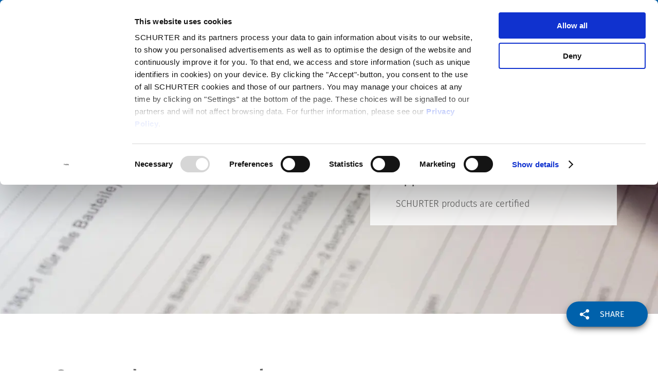

--- FILE ---
content_type: text/html; charset=utf-8
request_url: https://it.schurter.com/en/info-center/support-tools/approvals?id=Field+producttype=TA35+AND+FIELD+CertificationInstitute=VDE
body_size: 32246
content:
<!DOCTYPE html><html lang="en"><head><link rel="apple-touch-icon" sizes="57x57" href="/favicons/apple-touch-icon-57x57.png"/><link rel="apple-touch-icon" sizes="60x60" href="/favicons/apple-touch-icon-60x60.png"/><link rel="apple-touch-icon" sizes="72x72" href="/favicons/apple-touch-icon-72x72.png"/><link rel="apple-touch-icon" sizes="76x76" href="/favicons/apple-touch-icon-76x76.png"/><link rel="apple-touch-icon" sizes="114x114" href="/favicons/apple-touch-icon-114x114.png"/><link rel="apple-touch-icon" sizes="120x120" href="/favicons/apple-touch-icon-120x120.png"/><link rel="apple-touch-icon" sizes="144x144" href="/favicons/apple-touch-icon-144x144.png"/><link rel="apple-touch-icon" sizes="152x152" href="/favicons/apple-touch-icon-152x152.png"/><link rel="apple-touch-icon" sizes="180x180" href="/favicons/apple-touch-icon-180x180.png"/><link rel="icon" type="image/png" href="/favicons/favicon-32x32.png" sizes="32x32"/><link rel="icon" type="image/png" href="/favicons/favicon-194x194.png" sizes="194x194"/><link rel="icon" type="image/png" href="/favicons/favicon-96x96.png" sizes="96x96"/><link rel="icon" type="image/png" href="/favicons/android-chrome-192x192.png" sizes="192x192"/><link rel="icon" type="image/png" href="/favicons/favicon-16x16.png" sizes="16x16"/><link rel="manifest" href="/favicons/manifest.json"/><link rel="mask-icon" href="/favicons/safari-pinned-tab.svg" color="#0061ab"/><meta name="msapplication-TileColor" content="#0061ab"/><meta name="msapplication-TileImage" content="/favicons/mstile-144x144.png"/><meta name="theme-color" content="#0061ab"/><meta http-equiv="X-UA-Compatible" content="IE=Edge"/><meta charSet="utf-8"/><meta name="viewport" content="width=device-width, initial-scale=1.0, maximum-scale=5.0"/><title>Approvals | SCHURTER</title><meta name="description" content="SCHURTER products are certified according to international standards and carry country specific approvals like UL, CSA, VDE (ENEC10), METI, CCC, or KTL."/><meta property="og:url" content=""/><meta property="og:title" content="Approvals | SCHURTER"/><meta property="og:description" content="SCHURTER products are certified according to international standards and carry country specific approvals like UL, CSA, VDE (ENEC10), METI, CCC, or KTL."/><meta name="keywords" content="Approvals,SCHURTER"/><meta name="robots" content=""/><link rel="canonical" href="https://it.schurter.com/en/info-center/support-tools/approvals"/><link rel="alternate" hrefLang="en" href="https://it.schurter.com/en/info-center/support-tools/approvals"/><link rel="alternate" hrefLang="it" href="https://it.schurter.com/it/info-center/tool-di-supporto/approvazioni"/><link rel="preload" as="image" imageSrcSet="/_next/image?url=https%3A%2F%2Fdam.schurter.com%2Fm%2F2248be7e8df6883c%2Fweb_16by6_S-checklist-approval_1920.jpg&amp;w=480&amp;q=75 480w, /_next/image?url=https%3A%2F%2Fdam.schurter.com%2Fm%2F2248be7e8df6883c%2Fweb_16by6_S-checklist-approval_1920.jpg&amp;w=768&amp;q=75 768w, /_next/image?url=https%3A%2F%2Fdam.schurter.com%2Fm%2F2248be7e8df6883c%2Fweb_16by6_S-checklist-approval_1920.jpg&amp;w=1024&amp;q=75 1024w, /_next/image?url=https%3A%2F%2Fdam.schurter.com%2Fm%2F2248be7e8df6883c%2Fweb_16by6_S-checklist-approval_1920.jpg&amp;w=1280&amp;q=75 1280w, /_next/image?url=https%3A%2F%2Fdam.schurter.com%2Fm%2F2248be7e8df6883c%2Fweb_16by6_S-checklist-approval_1920.jpg&amp;w=1440&amp;q=75 1440w" imageSizes="100vw" fetchpriority="high"/><link rel="preload" href="/img/share-white.svg" as="image" fetchpriority="high"/><meta name="next-head-count" content="16"/><link rel="preload" href="/fonts/FiraSans-Light.woff2" as="font" type="font/woff2" crossorigin="anonymous"/><link rel="preload" href="/fonts/FiraSans-Regular.woff2" as="font" type="font/woff2" crossorigin="anonymous"/><link rel="preload" href="/fonts/FiraSans-Medium.woff2" as="font" type="font/woff2" crossorigin="anonymous"/><link rel="preload" href="/_next/static/css/c2d0c2cf0275f292.css" as="style"/><link rel="stylesheet" href="/_next/static/css/c2d0c2cf0275f292.css" data-n-g=""/><link rel="preload" href="/_next/static/css/b3dca7aae38a2aaa.css" as="style"/><link rel="stylesheet" href="/_next/static/css/b3dca7aae38a2aaa.css" data-n-p=""/><link rel="preload" href="/_next/static/css/a0709a8e15c6da4f.css" as="style"/><link rel="stylesheet" href="/_next/static/css/a0709a8e15c6da4f.css" data-n-p=""/><noscript data-n-css=""></noscript><script defer="" nomodule="" src="/_next/static/chunks/polyfills-42372ed130431b0a.js"></script><script src="/_next/static/chunks/webpack-6ef43a8d4a395f49.js" defer=""></script><script src="/_next/static/chunks/framework-e952fed463eb8e34.js" defer=""></script><script src="/_next/static/chunks/main-b81879f9033ccaef.js" defer=""></script><script src="/_next/static/chunks/pages/_app-73b6b0210e3ce2be.js" defer=""></script><script src="/_next/static/chunks/fb5ea2d4-39e0f4ca895b7bee.js" defer=""></script><script src="/_next/static/chunks/fec483df-2fd7a7ce7be8a621.js" defer=""></script><script src="/_next/static/chunks/7d0bf13e-160dc4dced537199.js" defer=""></script><script src="/_next/static/chunks/329-c1f12070582f135e.js" defer=""></script><script src="/_next/static/chunks/506-b7a9131a844b7e23.js" defer=""></script><script src="/_next/static/chunks/203-cb22fec17d52b245.js" defer=""></script><script src="/_next/static/chunks/749-5d04708e370380f5.js" defer=""></script><script src="/_next/static/chunks/pages/%5B...slug%5D-65ce0ba79b071904.js" defer=""></script><script src="/_next/static/DeCkR7sP1aAS6bHVn66fL/_buildManifest.js" defer=""></script><script src="/_next/static/DeCkR7sP1aAS6bHVn66fL/_ssgManifest.js" defer=""></script></head><body><nextmain><div id="__next"><div id="appLayout" class="Layout_app__wRhmj "><header class="M260_m260__kdhDI "><div class="M260_container__FYwqF"><div class="M260_row__Pl0ZG"><div class="M260_logo__gBRFE"><a href="/en"><img class="M260_logoImg__Y23RZ" src="https:////images.ctfassets.net/k3bfto4ed09w/36hmbOU7zotmpEkxuJId8Z/d4e6d3507aa11b0c6859574a43abf77a/IM0015071.png" alt="Schurter logo" height="40" width="205"/></a></div><div class="M260_nav__MMQsU"><img class="M260_navOpen__e_RWZ" src="/header/menu.svg" alt="Open menu" width="20" height="20"/><img class="M260_navClose__ynJBA" src="/header/blue-close.svg" alt="Close menu" width="20" height="20"/><ul class="M260_navUl__DvG_y"><li id="L23v348aA9XXttyI8kEdp" class="Nav_container__2_RCw "><span class="Nav_title__VOxsS">Products and Solutions</span><div class="Nav_L1Menu__SLqop "><div class="Nav_L1MenuContainer__e26Wr"><div class="Nav_L1MenuTeaser__Ri_2w"><span class="Nav_L1Title__NepNF">Products and Solutions</span><span class="Nav_L1Text__dorRy">SCHURTER is a leading innovator, manufacturer and distributor of electronic Components, Input Systems and complete electronic Solutions.</span><a target="_self" title="Products and Solutions" class="Nav_L1Link__PUckG" href="/en/products-and-solutions">Read more</a><div class="Nav_L1Highlight__GpE4E"><hr/><span class="Nav_highlightsLabel__g5U3a">Highlights</span><div class="Nav_highlightsWrapper__IgIy4"><div class="Nav_highlightsImageWrapper__UYljc"><div class="SnceImage_imageContainer__YPt7E"><img alt="SEIT - E-Mech e Power Supply - Website - Sales" loading="lazy" width="800" height="600" decoding="async" data-nimg="1" class="Nav_highlightsImage__TA1i9" style="color:transparent" sizes="200px" srcSet="/_next/image?url=https%3A%2F%2Fdam.schurter.com%2Fm%2F1618ce01f5607393%2Fweb_4by3_S-SEIT-E-Mech-e-Power-Supply-Website.jpg&amp;w=16&amp;q=75 16w, /_next/image?url=https%3A%2F%2Fdam.schurter.com%2Fm%2F1618ce01f5607393%2Fweb_4by3_S-SEIT-E-Mech-e-Power-Supply-Website.jpg&amp;w=32&amp;q=75 32w, /_next/image?url=https%3A%2F%2Fdam.schurter.com%2Fm%2F1618ce01f5607393%2Fweb_4by3_S-SEIT-E-Mech-e-Power-Supply-Website.jpg&amp;w=48&amp;q=75 48w, /_next/image?url=https%3A%2F%2Fdam.schurter.com%2Fm%2F1618ce01f5607393%2Fweb_4by3_S-SEIT-E-Mech-e-Power-Supply-Website.jpg&amp;w=64&amp;q=75 64w, /_next/image?url=https%3A%2F%2Fdam.schurter.com%2Fm%2F1618ce01f5607393%2Fweb_4by3_S-SEIT-E-Mech-e-Power-Supply-Website.jpg&amp;w=96&amp;q=75 96w, /_next/image?url=https%3A%2F%2Fdam.schurter.com%2Fm%2F1618ce01f5607393%2Fweb_4by3_S-SEIT-E-Mech-e-Power-Supply-Website.jpg&amp;w=128&amp;q=75 128w, /_next/image?url=https%3A%2F%2Fdam.schurter.com%2Fm%2F1618ce01f5607393%2Fweb_4by3_S-SEIT-E-Mech-e-Power-Supply-Website.jpg&amp;w=256&amp;q=75 256w, /_next/image?url=https%3A%2F%2Fdam.schurter.com%2Fm%2F1618ce01f5607393%2Fweb_4by3_S-SEIT-E-Mech-e-Power-Supply-Website.jpg&amp;w=384&amp;q=75 384w, /_next/image?url=https%3A%2F%2Fdam.schurter.com%2Fm%2F1618ce01f5607393%2Fweb_4by3_S-SEIT-E-Mech-e-Power-Supply-Website.jpg&amp;w=480&amp;q=75 480w, /_next/image?url=https%3A%2F%2Fdam.schurter.com%2Fm%2F1618ce01f5607393%2Fweb_4by3_S-SEIT-E-Mech-e-Power-Supply-Website.jpg&amp;w=768&amp;q=75 768w, /_next/image?url=https%3A%2F%2Fdam.schurter.com%2Fm%2F1618ce01f5607393%2Fweb_4by3_S-SEIT-E-Mech-e-Power-Supply-Website.jpg&amp;w=1024&amp;q=75 1024w, /_next/image?url=https%3A%2F%2Fdam.schurter.com%2Fm%2F1618ce01f5607393%2Fweb_4by3_S-SEIT-E-Mech-e-Power-Supply-Website.jpg&amp;w=1280&amp;q=75 1280w, /_next/image?url=https%3A%2F%2Fdam.schurter.com%2Fm%2F1618ce01f5607393%2Fweb_4by3_S-SEIT-E-Mech-e-Power-Supply-Website.jpg&amp;w=1440&amp;q=75 1440w" src="https://dam.schurter.com/m/1618ce01f5607393/web_4by3_S-SEIT-E-Mech-e-Power-Supply-Website.jpg"/></div></div><div class="Nav_highlightsText__sV4sk"><span class="Nav_highlightsTitle__rZ92w">Distribution</span><p>SCHURTER distributes electronic components from leading manufacturers such as Unicore, TE, TT electronics, Variscite and many others.</p><a target="_self" title="Read more" class="Nav_highlightsLink__fbOxv" href="/en/products-and-solutions/components-distribution">Read more</a></div></div></div></div><div class="Nav_L1Submenu___g0G0"><ul class="Nav_L1Ul__sA_lz"><li class="Nav_L2ItemContainer__pIOf7 "><div class="Nav_L2Item___fdBX  "><a target="_self" title="Linecard " class="Nav_L2Title__RIL8w" href="/en/products-and-solutions/linecard">Linecard </a></div><div class="Nav_L2Submenu__HnXiV"><ul class="Nav_L3Ul__Eg0un"></ul></div></li><li class="Nav_L2ItemContainer__pIOf7 "><div class="Nav_L2Item___fdBX  "><a href="/en/catalog" target="_self" title="Catalog" class="Nav_L2Title__RIL8w">Catalog</a></div><div class="Nav_L2Submenu__HnXiV"><ul class="Nav_L3Ul__Eg0un"></ul></div></li><li class="Nav_L2ItemContainer__pIOf7 "><div class="Nav_L2Item___fdBX  "><a target="_self" title="New Products" class="Nav_L2Title__RIL8w" href="/en/products-and-solutions/new-products">New Products</a></div><div class="Nav_L2Submenu__HnXiV"><ul class="Nav_L3Ul__Eg0un"></ul></div></li><li class="Nav_L2ItemContainer__pIOf7 "><div class="Nav_L2Item___fdBX Nav_hasSubLevel__ChEAl "><span title="Components" class="Nav_L2Title__RIL8w">Components</span><img class="Nav_subLevelIcon__vm2lV" src="/header/blue-arrow.svg" alt="Submenu" width="15" height="15"/></div><div class="Nav_L2Submenu__HnXiV"><ul class="Nav_L3Ul__Eg0un"><li class="Nav_L3ItemContainer__grOk_ Nav_L3ItemOverview__M_SYZ"><div class="Nav_L3Item__kfbFE"><a target="_self" title="Components" class="Nav_L3Title__WAq8b" href="/en/products-and-solutions/components">Overview</a></div></li><li class="Nav_L3ItemContainer__grOk_"><div class="Nav_L3Item__kfbFE"><a target="_self" title="Circuit protection" class="Nav_L3Title__WAq8b" href="/en/products-and-solutions/components/circuit-protection">Circuit protection</a></div></li><li class="Nav_L3ItemContainer__grOk_"><div class="Nav_L3Item__kfbFE"><a target="_self" title="Connectors" class="Nav_L3Title__WAq8b" href="/en/products-and-solutions/components/connectors">Connectors</a></div></li><li class="Nav_L3ItemContainer__grOk_"><div class="Nav_L3Item__kfbFE"><a target="_self" title="Switches" class="Nav_L3Title__WAq8b" href="/en/products-and-solutions/components/switches">Switches</a></div></li><li class="Nav_L3ItemContainer__grOk_"><div class="Nav_L3Item__kfbFE"><a target="_self" title="EMC products" class="Nav_L3Title__WAq8b" href="/en/products-and-solutions/components/emc">EMC products</a></div></li><li class="Nav_L3ItemContainer__grOk_"><div class="Nav_L3Item__kfbFE"><a target="_self" title="Energy" class="Nav_L3Title__WAq8b" href="/en/products-and-solutions/components/prismatic-supercapacitors">Energy</a></div></li><li class="Nav_L3ItemContainer__grOk_"><div class="Nav_L3Item__kfbFE"><a target="_self" title="Custom components" class="Nav_L3Title__WAq8b" href="/en/products-and-solutions/components/customer-specific-components">Custom components</a></div></li><li class="Nav_L3ItemContainer__grOk_"><div class="Nav_L3Item__kfbFE"><a target="_self" title="Other Products" class="Nav_L3Title__WAq8b" href="/en/products-and-solutions/components/other-products">Other Products</a></div></li></ul></div></li><li class="Nav_L2ItemContainer__pIOf7 "><div class="Nav_L2Item___fdBX Nav_hasSubLevel__ChEAl "><span title="HMI" class="Nav_L2Title__RIL8w">HMI</span><img class="Nav_subLevelIcon__vm2lV" src="/header/blue-arrow.svg" alt="Submenu" width="15" height="15"/></div><div class="Nav_L2Submenu__HnXiV"><ul class="Nav_L3Ul__Eg0un"><li class="Nav_L3ItemContainer__grOk_ Nav_L3ItemOverview__M_SYZ"><div class="Nav_L3Item__kfbFE"><a target="_self" title="HMI" class="Nav_L3Title__WAq8b" href="/en/products-and-solutions/input-systems">Overview</a></div></li><li class="Nav_L3ItemContainer__grOk_"><div class="Nav_L3Item__kfbFE"><a target="_self" title="Complete HMI solutions" class="Nav_L3Title__WAq8b" href="/en/products-and-solutions/input-systems/complete-hmi-solutions">Complete HMI solutions</a></div></li><li class="Nav_L3ItemContainer__grOk_"><div class="Nav_L3Item__kfbFE"><a target="_self" title="PCAP Touchscreens" class="Nav_L3Title__WAq8b" href="/en/products-and-solutions/input-systems/pcap-touchscreens">PCAP Touchscreens</a></div></li><li class="Nav_L3ItemContainer__grOk_"><div class="Nav_L3Item__kfbFE"><a target="_self" title="Resistive Touchscreens" class="Nav_L3Title__WAq8b" href="/en/products-and-solutions/input-systems/resistive-touchscreens">Resistive Touchscreens</a></div></li><li class="Nav_L3ItemContainer__grOk_"><div class="Nav_L3Item__kfbFE"><a target="_self" title="Capacitives Switches" class="Nav_L3Title__WAq8b" href="/en/products-and-solutions/input-systems/capacitive-touchscreens">Capacitives Switches</a></div></li><li class="Nav_L3ItemContainer__grOk_"><div class="Nav_L3Item__kfbFE"><a target="_self" title="Membrane Switches" class="Nav_L3Title__WAq8b" href="/en/products-and-solutions/input-systems/membrane-switches">Membrane Switches</a></div></li></ul></div></li><li class="Nav_L2ItemContainer__pIOf7 "><div class="Nav_L2Item___fdBX  "><a target="_self" title="Supercapacitors" class="Nav_L2Title__RIL8w" href="/en/products-and-solutions/components/prismatic-supercapacitors">Supercapacitors</a></div><div class="Nav_L2Submenu__HnXiV"><ul class="Nav_L3Ul__Eg0un"></ul></div></li><li class="Nav_L2ItemContainer__pIOf7 "><div class="Nav_L2Item___fdBX  "><a target="_self" title="Green Line" class="Nav_L2Title__RIL8w" href="/en/products-and-solutions/green-line">Green Line</a></div><div class="Nav_L2Submenu__HnXiV"><ul class="Nav_L3Ul__Eg0un"></ul></div></li><li class="Nav_L2ItemContainer__pIOf7 "><div class="Nav_L2Item___fdBX Nav_hasSubLevel__ChEAl "><span title="Distribution" class="Nav_L2Title__RIL8w">Distribution</span><img class="Nav_subLevelIcon__vm2lV" src="/header/blue-arrow.svg" alt="Submenu" width="15" height="15"/></div><div class="Nav_L2Submenu__HnXiV"><ul class="Nav_L3Ul__Eg0un"><li class="Nav_L3ItemContainer__grOk_ Nav_L3ItemOverview__M_SYZ"><div class="Nav_L3Item__kfbFE"><a target="_self" title="Distribution" class="Nav_L3Title__WAq8b" href="/en/products-and-solutions/components-distribution">Overview</a></div></li><li class="Nav_L3ItemContainer__grOk_"><div class="Nav_L3Item__kfbFE"><a target="_self" title="E-Mech &amp; Power Supply" class="Nav_L3Title__WAq8b" href="/en/products-and-solutions/distribution/e-mech-e-power-supply">E-Mech &amp; Power Supply</a></div></li><li class="Nav_L3ItemContainer__grOk_"><div class="Nav_L3Item__kfbFE"><a target="_self" title="Wireless - IoT" class="Nav_L3Title__WAq8b" href="/en/products-and-solutions/distribution/wireless">Wireless - IoT</a></div></li><li class="Nav_L3ItemContainer__grOk_"><div class="Nav_L3Item__kfbFE"><a target="_self" title="Display &amp; Embedded" class="Nav_L3Title__WAq8b" href="/en/products-and-solutions/distribution/display-e-embedded">Display &amp; Embedded</a></div></li><li class="Nav_L3ItemContainer__grOk_"><div class="Nav_L3Item__kfbFE"><a target="_self" title="Sensors &amp; Optoelectronics" class="Nav_L3Title__WAq8b" href="/en/products-and-solutions/distribution/sensors-e-optoelectronics">Sensors &amp; Optoelectronics</a></div></li></ul></div></li></ul></div></div></div></li><li id="5iS6dsWSjm2lhoxaH45L0F" class="Nav_container__2_RCw "><span class="Nav_title__VOxsS">Markets</span><div class="Nav_L1Menu__SLqop "><div class="Nav_L1MenuContainer__e26Wr"><div class="Nav_L1MenuTeaser__Ri_2w"><span class="Nav_L1Title__NepNF">Markets</span><span class="Nav_L1Text__dorRy">Markets</span><a target="_self" title="Markets" class="Nav_L1Link__PUckG" href="/en/markets">Read more</a><div class="Nav_L1Highlight__GpE4E"><hr/><span class="Nav_highlightsLabel__g5U3a">Highlights</span><div class="Nav_highlightsWrapper__IgIy4"><div class="Nav_highlightsImageWrapper__UYljc"><div class="SnceImage_imageContainer__YPt7E"><img alt="" loading="lazy" width="800" height="600" decoding="async" data-nimg="1" class="Nav_highlightsImage__TA1i9" style="color:transparent" sizes="200px" srcSet="/_next/image?url=https%3A%2F%2Fdam.schurter.com%2Fm%2F5e444ed47fbe0c6d%2Fweb_4by3_S-Medizinaltechnik.jpg&amp;w=16&amp;q=75 16w, /_next/image?url=https%3A%2F%2Fdam.schurter.com%2Fm%2F5e444ed47fbe0c6d%2Fweb_4by3_S-Medizinaltechnik.jpg&amp;w=32&amp;q=75 32w, /_next/image?url=https%3A%2F%2Fdam.schurter.com%2Fm%2F5e444ed47fbe0c6d%2Fweb_4by3_S-Medizinaltechnik.jpg&amp;w=48&amp;q=75 48w, /_next/image?url=https%3A%2F%2Fdam.schurter.com%2Fm%2F5e444ed47fbe0c6d%2Fweb_4by3_S-Medizinaltechnik.jpg&amp;w=64&amp;q=75 64w, /_next/image?url=https%3A%2F%2Fdam.schurter.com%2Fm%2F5e444ed47fbe0c6d%2Fweb_4by3_S-Medizinaltechnik.jpg&amp;w=96&amp;q=75 96w, /_next/image?url=https%3A%2F%2Fdam.schurter.com%2Fm%2F5e444ed47fbe0c6d%2Fweb_4by3_S-Medizinaltechnik.jpg&amp;w=128&amp;q=75 128w, /_next/image?url=https%3A%2F%2Fdam.schurter.com%2Fm%2F5e444ed47fbe0c6d%2Fweb_4by3_S-Medizinaltechnik.jpg&amp;w=256&amp;q=75 256w, /_next/image?url=https%3A%2F%2Fdam.schurter.com%2Fm%2F5e444ed47fbe0c6d%2Fweb_4by3_S-Medizinaltechnik.jpg&amp;w=384&amp;q=75 384w, /_next/image?url=https%3A%2F%2Fdam.schurter.com%2Fm%2F5e444ed47fbe0c6d%2Fweb_4by3_S-Medizinaltechnik.jpg&amp;w=480&amp;q=75 480w, /_next/image?url=https%3A%2F%2Fdam.schurter.com%2Fm%2F5e444ed47fbe0c6d%2Fweb_4by3_S-Medizinaltechnik.jpg&amp;w=768&amp;q=75 768w, /_next/image?url=https%3A%2F%2Fdam.schurter.com%2Fm%2F5e444ed47fbe0c6d%2Fweb_4by3_S-Medizinaltechnik.jpg&amp;w=1024&amp;q=75 1024w, /_next/image?url=https%3A%2F%2Fdam.schurter.com%2Fm%2F5e444ed47fbe0c6d%2Fweb_4by3_S-Medizinaltechnik.jpg&amp;w=1280&amp;q=75 1280w, /_next/image?url=https%3A%2F%2Fdam.schurter.com%2Fm%2F5e444ed47fbe0c6d%2Fweb_4by3_S-Medizinaltechnik.jpg&amp;w=1440&amp;q=75 1440w" src="https://dam.schurter.com/m/5e444ed47fbe0c6d/web_4by3_S-Medizinaltechnik.jpg"/></div></div><div class="Nav_highlightsText__sV4sk"><span class="Nav_highlightsTitle__rZ92w">Medical equipment</span><p>SCHURTER components for high-grade medical equipment come into use wherever certified and perfectly safe solutions are in demand.</p><a target="_self" title="Read more" class="Nav_highlightsLink__fbOxv" href="/en/markets/medical-equipment">Read more</a></div></div></div></div><div class="Nav_L1Submenu___g0G0"><ul class="Nav_L1Ul__sA_lz"><li class="Nav_L2ItemContainer__pIOf7 "><div class="Nav_L2Item___fdBX Nav_hasSubLevel__ChEAl "><span title="Industrial Equipment" class="Nav_L2Title__RIL8w">Industrial Equipment</span><img class="Nav_subLevelIcon__vm2lV" src="/header/blue-arrow.svg" alt="Submenu" width="15" height="15"/></div><div class="Nav_L2Submenu__HnXiV"><ul class="Nav_L3Ul__Eg0un"><li class="Nav_L3ItemContainer__grOk_ Nav_L3ItemOverview__M_SYZ"><div class="Nav_L3Item__kfbFE"><a target="_self" title="Industrial Equipment" class="Nav_L3Title__WAq8b" href="/en/markets/industrial-equipment">Overview</a></div></li><li class="Nav_L3ItemContainer__grOk_"><div class="Nav_L3Item__kfbFE"><a target="_self" title="Industrial Equipment" class="Nav_L3Title__WAq8b" href="/en/markets/industrial-equipment">Industrial Equipment</a></div></li><li class="Nav_L3ItemContainer__grOk_"><div class="Nav_L3Item__kfbFE"><a target="_self" title="Industrial Automation" class="Nav_L3Title__WAq8b" href="/en/markets/industrial-equipment/industrial-automation">Industrial Automation</a></div></li></ul></div></li><li class="Nav_L2ItemContainer__pIOf7 "><div class="Nav_L2Item___fdBX Nav_hasSubLevel__ChEAl "><span title="Medical  Equipment" class="Nav_L2Title__RIL8w">Medical  Equipment</span><img class="Nav_subLevelIcon__vm2lV" src="/header/blue-arrow.svg" alt="Submenu" width="15" height="15"/></div><div class="Nav_L2Submenu__HnXiV"><ul class="Nav_L3Ul__Eg0un"><li class="Nav_L3ItemContainer__grOk_ Nav_L3ItemOverview__M_SYZ"><div class="Nav_L3Item__kfbFE"><a target="_self" title="Medical  Equipment" class="Nav_L3Title__WAq8b" href="/en/markets/medical-equipment">Overview</a></div></li><li class="Nav_L3ItemContainer__grOk_"><div class="Nav_L3Item__kfbFE"><a target="_self" title="Laboratory" class="Nav_L3Title__WAq8b" href="/en/markets/medical-equipment/laboratory">Laboratory</a></div></li></ul></div></li><li class="Nav_L2ItemContainer__pIOf7 "><div class="Nav_L2Item___fdBX Nav_hasSubLevel__ChEAl "><span title="Automotive" class="Nav_L2Title__RIL8w">Automotive</span><img class="Nav_subLevelIcon__vm2lV" src="/header/blue-arrow.svg" alt="Submenu" width="15" height="15"/></div><div class="Nav_L2Submenu__HnXiV"><ul class="Nav_L3Ul__Eg0un"><li class="Nav_L3ItemContainer__grOk_ Nav_L3ItemOverview__M_SYZ"><div class="Nav_L3Item__kfbFE"><a target="_self" title="Automotive" class="Nav_L3Title__WAq8b" href="/en/markets/automotive">Overview</a></div></li><li class="Nav_L3ItemContainer__grOk_"><div class="Nav_L3Item__kfbFE"><a target="_self" title="Automotive Solutions" class="Nav_L3Title__WAq8b" href="/en/markets/automotive">Automotive Solutions</a></div></li><li class="Nav_L3ItemContainer__grOk_"><div class="Nav_L3Item__kfbFE"><a target="_self" title="EV Charging Systems" class="Nav_L3Title__WAq8b" href="/en/markets/automotive/electric-vehicle-charging-systems">EV Charging Systems</a></div></li><li class="Nav_L3ItemContainer__grOk_"><div class="Nav_L3Item__kfbFE"><a target="_self" title="EMC Measurement Service" class="Nav_L3Title__WAq8b" href="/en/markets/automotive/emc-measurement-service">EMC Measurement Service</a></div></li></ul></div></li><li class="Nav_L2ItemContainer__pIOf7 "><div class="Nav_L2Item___fdBX  "><a target="_self" title="Data and Communication" class="Nav_L2Title__RIL8w" href="/en/markets/data-and-communication">Data and Communication</a></div><div class="Nav_L2Submenu__HnXiV"><ul class="Nav_L3Ul__Eg0un"></ul></div></li><li class="Nav_L2ItemContainer__pIOf7 "><div class="Nav_L2Item___fdBX  "><a target="_self" title="Avionics and Space" class="Nav_L2Title__RIL8w" href="/en/markets/avionics-and-space">Avionics and Space</a></div><div class="Nav_L2Submenu__HnXiV"><ul class="Nav_L3Ul__Eg0un"></ul></div></li><li class="Nav_L2ItemContainer__pIOf7 "><div class="Nav_L2Item___fdBX  "><a target="_self" title="Energy" class="Nav_L2Title__RIL8w" href="/en/markets/energy">Energy</a></div><div class="Nav_L2Submenu__HnXiV"><ul class="Nav_L3Ul__Eg0un"></ul></div></li></ul></div></div></div></li><li id="2GySy6JLd6vZXoNUp51dw4" class="Nav_container__2_RCw "><span class="Nav_title__VOxsS">Info Center</span><div class="Nav_L1Menu__SLqop "><div class="Nav_L1MenuContainer__e26Wr"><div class="Nav_L1MenuTeaser__Ri_2w"><span class="Nav_L1Title__NepNF">Info Center</span><span class="Nav_L1Text__dorRy">Info Center</span><a target="_self" title="Info Center" class="Nav_L1Link__PUckG" href="/en/info-center">Read more</a><div class="Nav_L1Highlight__GpE4E"><hr/><span class="Nav_highlightsLabel__g5U3a">Highlights</span><div class="Nav_highlightsWrapper__IgIy4"><div class="Nav_highlightsImageWrapper__UYljc"><div class="SnceImage_imageContainer__YPt7E"><img alt="" loading="lazy" width="800" height="600" decoding="async" data-nimg="1" class="Nav_highlightsImage__TA1i9" style="color:transparent" sizes="200px" srcSet="/_next/image?url=https%3A%2F%2Fdam.schurter.com%2Fm%2F726a6b9881db4d75%2Fweb_4by3_S-Fair.jpg&amp;w=16&amp;q=75 16w, /_next/image?url=https%3A%2F%2Fdam.schurter.com%2Fm%2F726a6b9881db4d75%2Fweb_4by3_S-Fair.jpg&amp;w=32&amp;q=75 32w, /_next/image?url=https%3A%2F%2Fdam.schurter.com%2Fm%2F726a6b9881db4d75%2Fweb_4by3_S-Fair.jpg&amp;w=48&amp;q=75 48w, /_next/image?url=https%3A%2F%2Fdam.schurter.com%2Fm%2F726a6b9881db4d75%2Fweb_4by3_S-Fair.jpg&amp;w=64&amp;q=75 64w, /_next/image?url=https%3A%2F%2Fdam.schurter.com%2Fm%2F726a6b9881db4d75%2Fweb_4by3_S-Fair.jpg&amp;w=96&amp;q=75 96w, /_next/image?url=https%3A%2F%2Fdam.schurter.com%2Fm%2F726a6b9881db4d75%2Fweb_4by3_S-Fair.jpg&amp;w=128&amp;q=75 128w, /_next/image?url=https%3A%2F%2Fdam.schurter.com%2Fm%2F726a6b9881db4d75%2Fweb_4by3_S-Fair.jpg&amp;w=256&amp;q=75 256w, /_next/image?url=https%3A%2F%2Fdam.schurter.com%2Fm%2F726a6b9881db4d75%2Fweb_4by3_S-Fair.jpg&amp;w=384&amp;q=75 384w, /_next/image?url=https%3A%2F%2Fdam.schurter.com%2Fm%2F726a6b9881db4d75%2Fweb_4by3_S-Fair.jpg&amp;w=480&amp;q=75 480w, /_next/image?url=https%3A%2F%2Fdam.schurter.com%2Fm%2F726a6b9881db4d75%2Fweb_4by3_S-Fair.jpg&amp;w=768&amp;q=75 768w, /_next/image?url=https%3A%2F%2Fdam.schurter.com%2Fm%2F726a6b9881db4d75%2Fweb_4by3_S-Fair.jpg&amp;w=1024&amp;q=75 1024w, /_next/image?url=https%3A%2F%2Fdam.schurter.com%2Fm%2F726a6b9881db4d75%2Fweb_4by3_S-Fair.jpg&amp;w=1280&amp;q=75 1280w, /_next/image?url=https%3A%2F%2Fdam.schurter.com%2Fm%2F726a6b9881db4d75%2Fweb_4by3_S-Fair.jpg&amp;w=1440&amp;q=75 1440w" src="https://dam.schurter.com/m/726a6b9881db4d75/web_4by3_S-Fair.jpg"/></div></div><div class="Nav_highlightsText__sV4sk"><span class="Nav_highlightsTitle__rZ92w">Events</span><p>Take the opportunity to meet us in person and discover our range of solutions. SCHURTER participates in international and regional events.</p><a target="_self" title="Read more" class="Nav_highlightsLink__fbOxv" href="/en/info-center/events">Read more</a></div></div></div></div><div class="Nav_L1Submenu___g0G0"><ul class="Nav_L1Ul__sA_lz"><li class="Nav_L2ItemContainer__pIOf7 "><div class="Nav_L2Item___fdBX  "><a target="_self" title="News" class="Nav_L2Title__RIL8w" href="/en/info-center/news">News</a></div><div class="Nav_L2Submenu__HnXiV"><ul class="Nav_L3Ul__Eg0un"></ul></div></li><li class="Nav_L2ItemContainer__pIOf7 "><div class="Nav_L2Item___fdBX  "><a target="_self" title="Events" class="Nav_L2Title__RIL8w" href="/en/info-center/events">Events</a></div><div class="Nav_L2Submenu__HnXiV"><ul class="Nav_L3Ul__Eg0un"></ul></div></li><li class="Nav_L2ItemContainer__pIOf7 "><div class="Nav_L2Item___fdBX  "><a target="_self" title="Documents" class="Nav_L2Title__RIL8w" href="/en/info-center/documents">Documents</a></div><div class="Nav_L2Submenu__HnXiV"><ul class="Nav_L3Ul__Eg0un"></ul></div></li><li class="Nav_L2ItemContainer__pIOf7 "><div class="Nav_L2Item___fdBX Nav_hasSubLevel__ChEAl "><span title="Support Tools" class="Nav_L2Title__RIL8w">Support Tools</span><img class="Nav_subLevelIcon__vm2lV" src="/header/blue-arrow.svg" alt="Submenu" width="15" height="15"/></div><div class="Nav_L2Submenu__HnXiV"><ul class="Nav_L3Ul__Eg0un"><li class="Nav_L3ItemContainer__grOk_ Nav_L3ItemOverview__M_SYZ"><div class="Nav_L3Item__kfbFE"><a target="_self" title="Support Tools" class="Nav_L3Title__WAq8b" href="/en/info-center/support-tools">Overview</a></div></li><li class="Nav_L3ItemContainer__grOk_"><div class="Nav_L3Item__kfbFE"><a target="_self" title="CAD Drawings" class="Nav_L3Title__WAq8b" href="/en/info-center/support-tools/cad-drawings">CAD Drawings</a></div></li><li class="Nav_L3ItemContainer__grOk_"><div class="Nav_L3Item__kfbFE"><a target="_self" title="Track and Trace" class="Nav_L3Title__WAq8b" href="/en/info-center/support-tools/track-and-trace">Track and Trace</a></div></li><li class="Nav_L3ItemContainer__grOk_"><div class="Nav_L3Item__kfbFE"><a target="_self" title="Stock Check Distributors" class="Nav_L3Title__WAq8b" href="/en/info-center/support-tools/stock-check-distributors">Stock Check Distributors</a></div></li><li class="Nav_L3ItemContainer__grOk_"><div class="Nav_L3Item__kfbFE"><a target="_self" title="Approvals" class="Nav_L3Title__WAq8b" href="/en/info-center/support-tools/approvals">Approvals</a></div></li></ul></div></li><li class="Nav_L2ItemContainer__pIOf7 "><div class="Nav_L2Item___fdBX  "><a target="_self" title="Management Systems" class="Nav_L2Title__RIL8w" href="/en/info-center/management-systems">Management Systems</a></div><div class="Nav_L2Submenu__HnXiV"><ul class="Nav_L3Ul__Eg0un"></ul></div></li><li class="Nav_L2ItemContainer__pIOf7 "><div class="Nav_L2Item___fdBX  "><a target="_self" title="Product conformity" class="Nav_L2Title__RIL8w" href="/en/info-center/product-conformity">Product conformity</a></div><div class="Nav_L2Submenu__HnXiV"><ul class="Nav_L3Ul__Eg0un"></ul></div></li></ul></div></div></div></li><li id="7KxZoC7QZvkG4yEXEqJz3X" class="Nav_container__2_RCw "><span class="Nav_title__VOxsS">About us</span><div class="Nav_L1Menu__SLqop "><div class="Nav_L1MenuContainer__e26Wr"><div class="Nav_L1MenuTeaser__Ri_2w"><span class="Nav_L1Title__NepNF">About us</span><span class="Nav_L1Text__dorRy">About Us</span><a target="_self" title="About us" class="Nav_L1Link__PUckG" href="/en/about-us">Read more</a><div class="Nav_L1Highlight__GpE4E"><hr/><span class="Nav_highlightsLabel__g5U3a">Highlights</span><div class="Nav_highlightsWrapper__IgIy4"><div class="Nav_highlightsImageWrapper__UYljc"><div class="SnceImage_imageContainer__YPt7E"><img alt="" loading="lazy" width="800" height="600" decoding="async" data-nimg="1" class="Nav_highlightsImage__TA1i9" style="color:transparent" sizes="200px" srcSet="/_next/image?url=https%3A%2F%2Fdam.schurter.com%2Fm%2F5a2bbf29bb65a083%2Fweb_4by3_S-SEIT40-m210.jpg&amp;w=16&amp;q=75 16w, /_next/image?url=https%3A%2F%2Fdam.schurter.com%2Fm%2F5a2bbf29bb65a083%2Fweb_4by3_S-SEIT40-m210.jpg&amp;w=32&amp;q=75 32w, /_next/image?url=https%3A%2F%2Fdam.schurter.com%2Fm%2F5a2bbf29bb65a083%2Fweb_4by3_S-SEIT40-m210.jpg&amp;w=48&amp;q=75 48w, /_next/image?url=https%3A%2F%2Fdam.schurter.com%2Fm%2F5a2bbf29bb65a083%2Fweb_4by3_S-SEIT40-m210.jpg&amp;w=64&amp;q=75 64w, /_next/image?url=https%3A%2F%2Fdam.schurter.com%2Fm%2F5a2bbf29bb65a083%2Fweb_4by3_S-SEIT40-m210.jpg&amp;w=96&amp;q=75 96w, /_next/image?url=https%3A%2F%2Fdam.schurter.com%2Fm%2F5a2bbf29bb65a083%2Fweb_4by3_S-SEIT40-m210.jpg&amp;w=128&amp;q=75 128w, /_next/image?url=https%3A%2F%2Fdam.schurter.com%2Fm%2F5a2bbf29bb65a083%2Fweb_4by3_S-SEIT40-m210.jpg&amp;w=256&amp;q=75 256w, /_next/image?url=https%3A%2F%2Fdam.schurter.com%2Fm%2F5a2bbf29bb65a083%2Fweb_4by3_S-SEIT40-m210.jpg&amp;w=384&amp;q=75 384w, /_next/image?url=https%3A%2F%2Fdam.schurter.com%2Fm%2F5a2bbf29bb65a083%2Fweb_4by3_S-SEIT40-m210.jpg&amp;w=480&amp;q=75 480w, /_next/image?url=https%3A%2F%2Fdam.schurter.com%2Fm%2F5a2bbf29bb65a083%2Fweb_4by3_S-SEIT40-m210.jpg&amp;w=768&amp;q=75 768w, /_next/image?url=https%3A%2F%2Fdam.schurter.com%2Fm%2F5a2bbf29bb65a083%2Fweb_4by3_S-SEIT40-m210.jpg&amp;w=1024&amp;q=75 1024w, /_next/image?url=https%3A%2F%2Fdam.schurter.com%2Fm%2F5a2bbf29bb65a083%2Fweb_4by3_S-SEIT40-m210.jpg&amp;w=1280&amp;q=75 1280w, /_next/image?url=https%3A%2F%2Fdam.schurter.com%2Fm%2F5a2bbf29bb65a083%2Fweb_4by3_S-SEIT40-m210.jpg&amp;w=1440&amp;q=75 1440w" src="https://dam.schurter.com/m/5a2bbf29bb65a083/web_4by3_S-SEIT40-m210.jpg"/></div></div><div class="Nav_highlightsText__sV4sk"><span class="Nav_highlightsTitle__rZ92w">SCHURTER Electronics S.p.A.</span><p>SCHURTER - Supporting customers in the Italian market for 40 years</p><p><br/><br/></p><a class="Nav_highlightsLink__fbOxv" href="/en">Read more</a></div></div></div></div><div class="Nav_L1Submenu___g0G0"><ul class="Nav_L1Ul__sA_lz"><li class="Nav_L2ItemContainer__pIOf7 "><div class="Nav_L2Item___fdBX Nav_hasSubLevel__ChEAl "><span title="Company" class="Nav_L2Title__RIL8w">Company</span><img class="Nav_subLevelIcon__vm2lV" src="/header/blue-arrow.svg" alt="Submenu" width="15" height="15"/></div><div class="Nav_L2Submenu__HnXiV"><ul class="Nav_L3Ul__Eg0un"><li class="Nav_L3ItemContainer__grOk_ Nav_L3ItemOverview__M_SYZ"><div class="Nav_L3Item__kfbFE"><a target="_self" title="Company" class="Nav_L3Title__WAq8b" href="/en/about-us/company">Overview</a></div></li><li class="Nav_L3ItemContainer__grOk_"><div class="Nav_L3Item__kfbFE"><a target="_self" title="SCHURTER Electronics S.p.A." class="Nav_L3Title__WAq8b" href="/en/about-us/company/locations/schurter-electronics-spa">SCHURTER Electronics S.p.A.</a></div></li><li class="Nav_L3ItemContainer__grOk_"><div class="Nav_L3Item__kfbFE"><a target="_blank" title="SCHURTER Group" class="Nav_L3Title__WAq8b" href="/en/about-us/company/schurter-group">SCHURTER Group</a></div></li><li class="Nav_L3ItemContainer__grOk_"><div class="Nav_L3Item__kfbFE"><a target="_self" title="Cultural values" class="Nav_L3Title__WAq8b" href="/en/about-us/company/cultural-values">Cultural values</a></div></li><li class="Nav_L3ItemContainer__grOk_"><div class="Nav_L3Item__kfbFE"><a target="_self" title="Bruno H. Schurter Foundation" class="Nav_L3Title__WAq8b" href="/en/about-us/company/bruno-h-schurter-foundation">Bruno H. Schurter Foundation</a></div></li><li class="Nav_L3ItemContainer__grOk_"><div class="Nav_L3Item__kfbFE"><a target="_self" title="Locations" class="Nav_L3Title__WAq8b" href="/en/about-us/company/locations">Locations</a></div></li></ul></div></li><li class="Nav_L2ItemContainer__pIOf7 "><div class="Nav_L2Item___fdBX Nav_hasSubLevel__ChEAl "><span title="Carreers" class="Nav_L2Title__RIL8w">Carreers</span><img class="Nav_subLevelIcon__vm2lV" src="/header/blue-arrow.svg" alt="Submenu" width="15" height="15"/></div><div class="Nav_L2Submenu__HnXiV"><ul class="Nav_L3Ul__Eg0un"><li class="Nav_L3ItemContainer__grOk_ Nav_L3ItemOverview__M_SYZ"><div class="Nav_L3Item__kfbFE"><a target="_self" title="Carreers" class="Nav_L3Title__WAq8b" href="/en/careers/workin-at-schurter-switzerland">Overview</a></div></li></ul></div></li><li class="Nav_L2ItemContainer__pIOf7 "><div class="Nav_L2Item___fdBX  "><a target="_self" title="Sustainability" class="Nav_L2Title__RIL8w" href="/en/about-us/sustainability">Sustainability</a></div><div class="Nav_L2Submenu__HnXiV"><ul class="Nav_L3Ul__Eg0un"></ul></div></li></ul></div></div></div></li><li id="6zsx7S9YuJhbBo6tj34PeQ" class="Nav_container__2_RCw "><a class="Nav_title__VOxsS" href="/en/contact">Contact</a></li></ul></div><div class="M260_separator__x5Aj9"></div><div class="M260_search___pJ_C"><div class="Search_container__aBUSI  "><div class="Search_trigger__NHFe4"><img class="Search_searchIcon___3Qhr" src="/header/search.svg" alt="Search" width="20" height="20"/><img class="Search_searchIcon___3Qhr Search_searchIconBlue__IZ53X" src="/header/search-blue.svg" alt="Search" width="20" height="20"/><img class="Search_searchCloseIcon____VC0" src="/header/blue-close.svg" alt="Search" width="20" height="20"/><span class="Search_title__PXv6G">Search</span></div><div class="Search_bar__Uwb6p  "><div class="Search_barContainer__FloMP"><div class="Search_barRow__26YZG "><div class="Search_searchWrapper__arrH1"><div class="h1-page-title">What are you looking for?</div><div class="Search_inputAndOtherResultsWrapper__3QN6M"><div class="Search_inputWrapper__D_y6h"><div class="Search_inputAndResetWrapper__XOJLj Search_small__gzcPe"><input placeholder="Type here" class="Search_inputText__ejIc_ Search_inputTextSmall__9yOhf" type="text" value=""/></div><div class="Search_dropdown__Fx_jH"><div class="Search_placeholder__eU3ht  dropdown-handler">Search in:<span class="dropdown-handler">Products</span></div></div><span><span class="Button_buttonLink__6RLzl"><button type="submit"><span>Search</span></button></span></span></div></div></div></div><div class="SearchFooter_searchFooterContainer__RGKkW"><div class="SearchFooter_row__mlOjy"><div class="SearchFooter_column__2ju0a"><div class="SearchFooter_header__KJaOV"></div><div class="SearchFooter_content__LYZ4X"><div></div></div></div><div class="SearchFooter_column__2ju0a"><div class="SearchFooter_header__KJaOV"></div><div class="SearchFooter_content__LYZ4X"><div></div></div></div><div class="SearchFooter_column__2ju0a"><div class="SearchFooter_header__KJaOV SearchFooter_contactUs__nkkXh"></div><div class="SearchFooter_content__LYZ4X"><div></div></div></div></div></div></div></div></div></div></div></div></header><div class="Layout_content___s9kZ "><div class="Breadcrumb_slidable__tWf21"><div class="Breadcrumb_container__nwm13"><div class="Breadcrumb_item__96wrK "><a target="_self" title="Home" class=" SnceLink_link__de1QI undefined " href="/en">Home</a><img class="Breadcrumb_icon__phJ_i" src="/img/grey-arrow.svg" alt="Breadcrumb arrow icon" width="10" height="14"/></div><div class="Breadcrumb_item__96wrK "><a target="_self" title="Info Center" class=" SnceLink_link__de1QI undefined " href="/en/info-center">Info Center</a><img class="Breadcrumb_icon__phJ_i" src="/img/grey-arrow.svg" alt="Breadcrumb arrow icon" width="10" height="14"/></div><div class="Breadcrumb_item__96wrK "><a target="_self" title="Support Tools" class=" SnceLink_link__de1QI undefined " href="/en/info-center/support-tools">Support Tools</a><img class="Breadcrumb_icon__phJ_i" src="/img/grey-arrow.svg" alt="Breadcrumb arrow icon" width="10" height="14"/></div><div class="Breadcrumb_item__96wrK Breadcrumb_last__Q8UTS"><span>Approvals</span></div></div><div class="Breadcrumb_mobileFader__5nB_h"></div></div><div class="Layout_wrapper__9IKcP"><div data-index="0" class="M202_m202__bag8i" data-module-variant="c"><div class="M202_textContainer__OVmQo "><h2 class="M202_title__IyiuL">Approvals</h2><p class="M202_text__f5Aam">SCHURTER products are certified </p></div><div class="M202_imageContainer__j7aFi"><div class="SnceImage_imageContainer__YPt7E"><img alt="" fetchpriority="high" width="1440" height="540" decoding="async" data-nimg="1" class="M202_coverImage__INDm6" style="color:transparent" sizes="100vw" srcSet="/_next/image?url=https%3A%2F%2Fdam.schurter.com%2Fm%2F2248be7e8df6883c%2Fweb_16by6_S-checklist-approval_1920.jpg&amp;w=480&amp;q=75 480w, /_next/image?url=https%3A%2F%2Fdam.schurter.com%2Fm%2F2248be7e8df6883c%2Fweb_16by6_S-checklist-approval_1920.jpg&amp;w=768&amp;q=75 768w, /_next/image?url=https%3A%2F%2Fdam.schurter.com%2Fm%2F2248be7e8df6883c%2Fweb_16by6_S-checklist-approval_1920.jpg&amp;w=1024&amp;q=75 1024w, /_next/image?url=https%3A%2F%2Fdam.schurter.com%2Fm%2F2248be7e8df6883c%2Fweb_16by6_S-checklist-approval_1920.jpg&amp;w=1280&amp;q=75 1280w, /_next/image?url=https%3A%2F%2Fdam.schurter.com%2Fm%2F2248be7e8df6883c%2Fweb_16by6_S-checklist-approval_1920.jpg&amp;w=1440&amp;q=75 1440w" src="https://dam.schurter.com/m/2248be7e8df6883c/web_16by6_S-checklist-approval_1920.jpg"/></div></div></div><div data-index="1" class="M201_m201__qYXZ9 " data-module-variant="a"><div class="M201_content__KQxzP"><h1 class="h1-page-title">Our products approvals </h1><p class="paragraph-text">SCHURTER products are certified according to international standards and carry country specific approvals like UL, CSA, VDE (ENEC10), METI, CCC, or KTL.</p></div></div><div data-index="2" class="M276_m276__35zV5" data-module-variant="a"><iframe class="M276_iframe__YovNf" src="#" name="querydist_iframe" id="querydist_iframe" height="580" scrolling="auto" frameBorder="0"></iframe></div></div></div><div class=" ScrollToTop_moveUpper__pECNf ScrollToTop_container__Th6w4 "><img class="ScrollToTop_img__7JRRt" src="/img/black-arrow.svg" alt="Scroll to top" width="20" height="50"/></div><div class="M223_container__ki4_h"><span class="M223_isVisible__xx8gX M223_text__0VmBg"><img alt="Share" fetchpriority="high" width="20" height="20" decoding="async" data-nimg="1" class="M223_img__bJTRt" style="color:transparent" src="/img/share-white.svg"/>Share</span><div class="M223_wrapper__UWftl"><div class=" M223_isClosing___pFUn  M223_content__yGjmN"><img alt="Share" loading="lazy" width="20" height="20" decoding="async" data-nimg="1" class="M223_icon__3iYCc" style="color:transparent" src="/img/share-blue.svg"/><span class="M223_item__6DgvF">Share on Linkedin</span><hr class="M223_noPadding__AQWfO"/><span class=" M223_item__6DgvF">Copy link</span><hr class="M223_noPadding__AQWfO"/><span class="M223_item__6DgvF">Send via e-mail</span></div></div></div><footer class="M270_m270__fWjLz"><div class="M270_container__VnQ3f"><div class="M270_links_n_contacts__ndbGu"><div class="M270_countrySelectorContainer__JXneL"><p>Choose your SCHURTER website and language</p><div class="M270_countrySelector__s68xs"><a class="M270_countrySelectorCurrent__TvXrw"><span>ITALY - English</span><img alt="Change website" loading="lazy" width="12" height="8" decoding="async" data-nimg="1" class="M270_countrySelectorCurrentOpen__KrHlO" style="color:transparent" src="/img/black-arrow.svg"/></a><ul class="M270_countrySelectorList__r4Vnf  ul__no-style"><li><div class="M270_websiteTitle__IHMcH">International</div><div class="M270_websiteLanguages__T5SFb"><img alt="global" loading="lazy" width="20" height="20" decoding="async" data-nimg="1" style="color:transparent" src="/img/circle-flags/global.svg"/><ul class="ul__no-style"><li><a target="_self" title="English" class=" SnceLink_link__de1QI text-link " href="https://www.schurter.com/en">English</a></li><li><a target="_self" title="German" class=" SnceLink_link__de1QI text-link " href="https://www.schurter.com/de">German</a></li></ul></div></li><li><div class="M270_websiteTitle__IHMcH">Austria</div><div class="M270_websiteLanguages__T5SFb"><img alt="at" loading="lazy" width="20" height="20" decoding="async" data-nimg="1" style="color:transparent" src="/img/circle-flags/at.svg"/><ul class="ul__no-style"><li><a target="_self" title="German" class=" SnceLink_link__de1QI text-link " href="https://at.schurter.com/de">German</a></li><li><a target="_self" title="English" class=" SnceLink_link__de1QI text-link " href="https://at.schurter.com/en">English</a></li></ul></div></li><li><div class="M270_websiteTitle__IHMcH">China</div><div class="M270_websiteLanguages__T5SFb"><img alt="cn" loading="lazy" width="20" height="20" decoding="async" data-nimg="1" style="color:transparent" src="/img/circle-flags/cn.svg"/><ul class="ul__no-style"><li><a target="_self" title="Chinese" class=" SnceLink_link__de1QI text-link " href="https://www.schurter.cn/cns">Chinese</a></li><li><a target="_self" title="English" class=" SnceLink_link__de1QI text-link " href="https://www.schurter.cn/en">English</a></li></ul></div></li><li><div class="M270_websiteTitle__IHMcH">Italy</div><div class="M270_websiteLanguages__T5SFb"><img alt="it" loading="lazy" width="20" height="20" decoding="async" data-nimg="1" style="color:transparent" src="/img/circle-flags/it.svg"/><ul class="ul__no-style"><li class=""><a target="_self" title="Italian" class=" SnceLink_link__de1QI text-link " href="/it/info-center/tool-di-supporto/approvazioni">Italian</a></li><li class="M270_active__bjtOr"><span>English</span></li></ul></div></li><li><div class="M270_websiteTitle__IHMcH">Netherlands</div><div class="M270_websiteLanguages__T5SFb"><img alt="nl" loading="lazy" width="20" height="20" decoding="async" data-nimg="1" style="color:transparent" src="/img/circle-flags/nl.svg"/><ul class="ul__no-style"><li><a target="_self" title="Dutch" class=" SnceLink_link__de1QI text-link " href="https://nl.schurter.com/nl">Dutch</a></li><li><a target="_self" title="English" class=" SnceLink_link__de1QI text-link " href="https://nl.schurter.com/en">English</a></li></ul></div></li></ul></div></div></div><div class="M270_socialLogos__4K17V"><a href="https://www.linkedin.com/company/schurter-electronics-spa" target="_blank" rel="noreferrer"><img class="M270_socialLogo__0RDC0" src="/footer/linkedin.png" alt="LinkedIn" width="31" height="27"/></a><a href="https://www.youtube.com/channel/UCJWNxdNnov9iMVME7kXq3gQ" target="_blank" rel="noreferrer"><img class="M270_socialLogo__0RDC0" src="/footer/youtube.png" alt="YouTube" width="38" height="27"/></a></div><div class="M270_otherLinks__8LrDg"><ul class="ul__no-style"><li><div><span class="HyperLink_textLink__pHpll  HyperLink_onDark__xvXVC"><div class="HyperLink_hyperLinkWrapper__0Jr8p"><a href="https://www.schurter.com/en/Home" target="_blank" title="SCHURTER Group" class="SnceLink_link__de1QI undefined">SCHURTER Group</a></div></span></div></li><li><div><span class="HyperLink_textLink__pHpll  HyperLink_onDark__xvXVC"><div class="HyperLink_hyperLinkWrapper__0Jr8p"><a target="_self" title="Privacy policy" class=" SnceLink_link__de1QI undefined " href="/en/privacy">Privacy policy</a></div></span></div></li><li><div><span class="HyperLink_textLink__pHpll  HyperLink_onDark__xvXVC"><div class="HyperLink_hyperLinkWrapper__0Jr8p"><a target="_self" title="Terms &amp; Conditions" class=" SnceLink_link__de1QI undefined " href="/en/terms-and-conditions">Terms &amp; Conditions</a></div></span></div></li><li><div><span class="HyperLink_textLink__pHpll  HyperLink_onDark__xvXVC"><div class="HyperLink_hyperLinkWrapper__0Jr8p"><a href="/en/sitemap" target="_self" title="Sitemap" class="SnceLink_link__de1QI undefined">Sitemap</a></div></span></div></li><li><div><span> <!-- -->Manage Cookie Preferences</span></div></li></ul><div></div></div></div></footer><div class="OpacityDiv_container__acppN" data-item="opacityDiv"></div></div></div></nextmain><nextscript><script id="__NEXT_DATA__" type="application/json">{"props":{"pageProps":{"page":{"metadata":{"tags":[{"sys":{"type":"Link","linkType":"Tag","id":"website_AT"}},{"sys":{"type":"Link","linkType":"Tag","id":"website_CN"}},{"sys":{"type":"Link","linkType":"Tag","id":"website_GLOBAL"}},{"sys":{"type":"Link","linkType":"Tag","id":"website_IT"}},{"sys":{"type":"Link","linkType":"Tag","id":"website_NL"}},{"sys":{"type":"Link","linkType":"Tag","id":"website_PL"}}],"concepts":[]},"sys":{"space":{"sys":{"type":"Link","linkType":"Space","id":"k3bfto4ed09w"}},"id":"2Ts5hhUDRuPj2VEMYmkKoi","type":"Entry","createdAt":"2022-04-07T12:58:38.983Z","updatedAt":"2023-03-30T11:52:38.841Z","environment":{"sys":{"id":"master","type":"Link","linkType":"Environment"}},"publishedVersion":39,"revision":11,"contentType":{"sys":{"type":"Link","linkType":"ContentType","id":"bh-page"}},"locale":"en"},"fields":{"title":"Approvals","slug":"info-center/support-tools/approvals","pageMetadata":{"metadata":{"tags":[{"sys":{"type":"Link","linkType":"Tag","id":"website_PL"}}],"concepts":[]},"sys":{"space":{"sys":{"type":"Link","linkType":"Space","id":"k3bfto4ed09w"}},"id":"7mvQo8Sw8CN779D23YFfQY","type":"Entry","createdAt":"2022-04-07T13:03:55.640Z","updatedAt":"2023-03-30T11:51:27.572Z","environment":{"sys":{"id":"master","type":"Link","linkType":"Environment"}},"publishedVersion":48,"revision":9,"contentType":{"sys":{"type":"Link","linkType":"ContentType","id":"pageMetadata"}},"locale":"en"},"fields":{"title":"Approvals | SCHURTER","description":"SCHURTER products are certified according to international standards and carry country specific approvals like UL, CSA, VDE (ENEC10), METI, CCC, or KTL.","keywords":["Approvals","SCHURTER"],"noIndex":false,"noFollow":false}},"modules":[{"metadata":{"tags":[{"sys":{"type":"Link","linkType":"Tag","id":"website_CN"}}],"concepts":[]},"sys":{"space":{"sys":{"type":"Link","linkType":"Space","id":"k3bfto4ed09w"}},"id":"3BOLvwYOFyiqprih3Jg0Gd","type":"Entry","createdAt":"2022-06-23T05:52:52.942Z","updatedAt":"2023-03-30T11:51:09.856Z","environment":{"sys":{"id":"master","type":"Link","linkType":"Environment"}},"publishedVersion":32,"revision":10,"contentType":{"sys":{"type":"Link","linkType":"ContentType","id":"m202"}},"locale":"en"},"fields":{"multiselectWebsites":["GLOBAL","IT","AT","NL","CN","PL"],"variant":"c","selectTextboxBackground":"white","title":"Approvals","plainText":"SCHURTER products are certified ","imageV3":{"metadata":{"tags":[],"concepts":[]},"sys":{"space":{"sys":{"type":"Link","linkType":"Space","id":"k3bfto4ed09w"}},"id":"5opEiY8kWQhiHOBHAem7I8","type":"Entry","createdAt":"2022-06-23T05:52:44.922Z","updatedAt":"2022-06-23T05:52:44.922Z","environment":{"sys":{"id":"master","type":"Link","linkType":"Environment"}},"publishedVersion":2,"revision":1,"contentType":{"sys":{"type":"Link","linkType":"ContentType","id":"assetBynderImage"}},"locale":"en"},"fields":{"bynderData":[{"archive":0,"brandId":"2C81A203-34AB-4E42-ACE701A25A3949FD","copyright":null,"dateCreated":"2022-04-28T09:28:13Z","dateModified":"2022-05-06T15:06:57Z","datePublished":"2022-04-28T09:27:10Z","description":null,"extension":["jpg"],"fileSize":136296,"height":1280,"id":"9E297BAD-9EBC-4EDD-B89B53EB404A2C02","isPublic":1,"limited":0,"name":"checklist-approval_1920","orientation":"landscape","original":"https://dam.schurter.com/m/2248be7e8df6883c/original/checklist-approval_1920.jpg","thumbnails":{"webimage":"https://dam.schurter.com/m/2248be7e8df6883c/webimage-checklist-approval_1920.png","thul":"https://dam.schurter.com/m/2248be7e8df6883c/thul-checklist-approval_1920.png","original":"https://dam.schurter.com/m/2248be7e8df6883c/original/checklist-approval_1920.jpg","mini":"https://dam.schurter.com/m/2248be7e8df6883c/mini-checklist-approval_1920.png","Media_Plan_Newsletter_Size_2":"https://dam.schurter.com/m/2248be7e8df6883c/Media_Plan_Newsletter_Size_2-checklist-approval_1920.jpg","web_16by6_S":"https://dam.schurter.com/m/2248be7e8df6883c/web_16by6_S-checklist-approval_1920.jpg","Press_Release":"https://dam.schurter.com/m/2248be7e8df6883c/Press_Release-checklist-approval_1920.jpg","Media_Plan_Newsletter_Size_1":"https://dam.schurter.com/m/2248be7e8df6883c/Media_Plan_Newsletter_Size_1-checklist-approval_1920.jpg","web_square":"https://dam.schurter.com/m/2248be7e8df6883c/web_square-checklist-approval_1920.jpg","web_4by3_S":"https://dam.schurter.com/m/2248be7e8df6883c/web_4by3_S-checklist-approval_1920.jpg","web_square_png":"https://dam.schurter.com/m/2248be7e8df6883c/web_square_png-checklist-approval_1920.PNG","web_4by3_L":"https://dam.schurter.com/m/2248be7e8df6883c/web_4by3_L-checklist-approval_1920.jpg","CRM_Preview":"https://dam.schurter.com/m/2248be7e8df6883c/CRM_Preview-checklist-approval_1920.jpg","web_4by3_XS":"https://dam.schurter.com/m/2248be7e8df6883c/web_4by3_XS-checklist-approval_1920.jpg","Linked_In":"https://dam.schurter.com/m/2248be7e8df6883c/Linked_In-checklist-approval_1920.jpg","web_4by3_M":"https://dam.schurter.com/m/2248be7e8df6883c/web_4by3_M-checklist-approval_1920.jpg"},"type":"image","watermarked":0,"width":1920,"videoPreviewURLs":[],"tags":[],"src":"https://dam.schurter.com/m/2248be7e8df6883c/webimage-checklist-approval_1920.png"}],"internalName":"checklist-approval_1920"}}}},{"metadata":{"tags":[{"sys":{"type":"Link","linkType":"Tag","id":"website_CN"}}],"concepts":[]},"sys":{"space":{"sys":{"type":"Link","linkType":"Space","id":"k3bfto4ed09w"}},"id":"4XSJ3ubYbWzAkUZNjMaXqD","type":"Entry","createdAt":"2022-06-15T20:41:55.793Z","updatedAt":"2023-03-23T01:34:24.519Z","environment":{"sys":{"id":"master","type":"Link","linkType":"Environment"}},"publishedVersion":41,"revision":9,"contentType":{"sys":{"type":"Link","linkType":"ContentType","id":"m201"}},"locale":"en"},"fields":{"multiselectWebsites":["GLOBAL","AT","IT","NL","CN"],"variant":"a","h1Title":"Our products approvals ","plainText":"SCHURTER products are certified according to international standards and carry country specific approvals like UL, CSA, VDE (ENEC10), METI, CCC, or KTL."}},{"metadata":{"tags":[{"sys":{"type":"Link","linkType":"Tag","id":"website_CN"}}],"concepts":[]},"sys":{"space":{"sys":{"type":"Link","linkType":"Space","id":"k3bfto4ed09w"}},"id":"4ZpAW6bnGJVfxD0YAQC7ef","type":"Entry","createdAt":"2021-10-11T09:32:34.484Z","updatedAt":"2023-03-30T11:51:35.111Z","environment":{"sys":{"id":"master","type":"Link","linkType":"Environment"}},"publishedVersion":11,"revision":6,"contentType":{"sys":{"type":"Link","linkType":"ContentType","id":"m276"}},"locale":"en"},"fields":{"multiselectWebsites":["GLOBAL","AT","IT","NL","CN","PL"],"internalName":"M276 Approvals","variant":"a"}}],"selectFab":"share","parentPage":[{"title":"Home","slug":" "},{"title":"Info Center","slug":"info-center"},{"title":"Support Tools","slug":"info-center/support-tools"},{"title":"Approvals","slug":null}]}},"footer":{"metadata":{"tags":[{"sys":{"type":"Link","linkType":"Tag","id":"website_IT"}}],"concepts":[]},"sys":{"space":{"sys":{"type":"Link","linkType":"Space","id":"k3bfto4ed09w"}},"id":"6S829xbtMdXQbbm0x6cwge","type":"Entry","createdAt":"2023-01-26T11:45:50.153Z","updatedAt":"2023-02-02T07:55:57.258Z","environment":{"sys":{"id":"master","type":"Link","linkType":"Environment"}},"publishedVersion":4,"revision":2,"contentType":{"sys":{"type":"Link","linkType":"ContentType","id":"m270"}},"locale":"en"},"fields":{"variant":"a","internalName":"SEIT Footer","hyperlinks1":[{"metadata":{"tags":[],"concepts":[]},"sys":{"space":{"sys":{"type":"Link","linkType":"Space","id":"k3bfto4ed09w"}},"id":"1Lx4HU7exElII7QykNJLcV","type":"Entry","createdAt":"2022-05-25T08:16:10.099Z","updatedAt":"2023-01-18T14:45:37.054Z","environment":{"sys":{"id":"master","type":"Link","linkType":"Environment"}},"publishedVersion":7,"revision":3,"contentType":{"sys":{"type":"Link","linkType":"ContentType","id":"hyperlink"}},"locale":"en"},"fields":{"internalName":"Footer | SCHURTER Group","text":"SCHURTER Group","target":"_blank","title":"SCHURTER Group","selectAspect":"text","linkToUrl":"https://www.schurter.com/en/Home"}},{"metadata":{"tags":[],"concepts":[]},"sys":{"space":{"sys":{"type":"Link","linkType":"Space","id":"k3bfto4ed09w"}},"id":"j5yG6TfmfF76hU29Hc4Md","type":"Entry","createdAt":"2023-01-26T10:50:44.768Z","updatedAt":"2023-01-26T10:50:44.768Z","environment":{"sys":{"id":"master","type":"Link","linkType":"Environment"}},"publishedVersion":4,"revision":1,"contentType":{"sys":{"type":"Link","linkType":"ContentType","id":"hyperlink"}},"locale":"en"},"fields":{"internalName":"SEIT Tree | Privacy policy","text":"Privacy policy","target":"_self","title":"Privacy policy","selectAspect":"text","linkToEntry":{"metadata":{"tags":[{"sys":{"type":"Link","linkType":"Tag","id":"website_AT"}},{"sys":{"type":"Link","linkType":"Tag","id":"website_CN"}},{"sys":{"type":"Link","linkType":"Tag","id":"website_GLOBAL"}},{"sys":{"type":"Link","linkType":"Tag","id":"website_IT"}},{"sys":{"type":"Link","linkType":"Tag","id":"website_NL"}},{"sys":{"type":"Link","linkType":"Tag","id":"website_PL"}}],"concepts":[]},"sys":{"space":{"sys":{"type":"Link","linkType":"Space","id":"k3bfto4ed09w"}},"id":"2XInH5eCtwN575g2jyoS3T","type":"Entry","createdAt":"2022-04-08T10:16:52.077Z","updatedAt":"2024-01-26T19:19:01.288Z","environment":{"sys":{"id":"master","type":"Link","linkType":"Environment"}},"publishedVersion":43,"revision":15,"contentType":{"sys":{"type":"Link","linkType":"ContentType","id":"bh-page"}},"locale":"en"},"fields":{"title":"Privacy","slug":"privacy","pageMetadata":{"metadata":{"tags":[{"sys":{"type":"Link","linkType":"Tag","id":"website_CN"}}],"concepts":[]},"sys":{"space":{"sys":{"type":"Link","linkType":"Space","id":"k3bfto4ed09w"}},"id":"1T5gWDvecL2HzqczyCvHDS","type":"Entry","createdAt":"2022-04-07T13:03:32.381Z","updatedAt":"2023-01-23T10:30:26.336Z","environment":{"sys":{"id":"master","type":"Link","linkType":"Environment"}},"publishedVersion":48,"revision":9,"contentType":{"sys":{"type":"Link","linkType":"ContentType","id":"pageMetadata"}},"locale":"en"},"fields":{"title":"Privacy | SCHURTER","description":"Find out more about our Privacy Policy Statement","keywords":["SCHURTER","Privacy","Privacy Policy Statement"],"noIndex":false,"noFollow":false}},"selectFab":"contact-us"}}}},{"metadata":{"tags":[],"concepts":[]},"sys":{"space":{"sys":{"type":"Link","linkType":"Space","id":"k3bfto4ed09w"}},"id":"tEQHhjiBU5VDMJHaJH27G","type":"Entry","createdAt":"2023-01-26T10:51:23.034Z","updatedAt":"2023-01-26T10:51:23.034Z","environment":{"sys":{"id":"master","type":"Link","linkType":"Environment"}},"publishedVersion":4,"revision":1,"contentType":{"sys":{"type":"Link","linkType":"ContentType","id":"hyperlink"}},"locale":"en"},"fields":{"internalName":"SEIT Tree | Terms \u0026 Conditions","text":"Terms \u0026 Conditions","target":"_self","title":"Terms \u0026 Conditions","selectAspect":"text","linkToEntry":{"metadata":{"tags":[{"sys":{"type":"Link","linkType":"Tag","id":"website_CN"}},{"sys":{"type":"Link","linkType":"Tag","id":"website_GLOBAL"}},{"sys":{"type":"Link","linkType":"Tag","id":"website_IT"}},{"sys":{"type":"Link","linkType":"Tag","id":"website_NL"}},{"sys":{"type":"Link","linkType":"Tag","id":"website_PL"}}],"concepts":[]},"sys":{"space":{"sys":{"type":"Link","linkType":"Space","id":"k3bfto4ed09w"}},"id":"5NwcoIk7fvR3XfxCe4FvZo","type":"Entry","createdAt":"2022-05-24T13:58:49.086Z","updatedAt":"2024-01-26T19:23:49.640Z","environment":{"sys":{"id":"master","type":"Link","linkType":"Environment"}},"publishedVersion":40,"revision":10,"contentType":{"sys":{"type":"Link","linkType":"ContentType","id":"bh-page"}},"locale":"en"},"fields":{"title":"Terms \u0026 Conditions","slug":"terms-and-conditions","pageMetadata":{"metadata":{"tags":[],"concepts":[]},"sys":{"space":{"sys":{"type":"Link","linkType":"Space","id":"k3bfto4ed09w"}},"id":"72dR6bNa1agFSfPHz8dTHD","type":"Entry","createdAt":"2022-04-08T11:47:18.408Z","updatedAt":"2024-10-21T09:02:49.893Z","environment":{"sys":{"id":"master","type":"Link","linkType":"Environment"}},"publishedVersion":20,"revision":5,"contentType":{"sys":{"type":"Link","linkType":"ContentType","id":"pageMetadata"}},"locale":"en"},"fields":{"title":"Terms \u0026 Conditions | SCHURTER","keywords":["SCHURTER","Terms \u0026 Conditions"],"noIndex":false,"noFollow":false}},"selectFab":"contact-us"}}}},{"metadata":{"tags":[],"concepts":[]},"sys":{"space":{"sys":{"type":"Link","linkType":"Space","id":"k3bfto4ed09w"}},"id":"4jqUSDFX8gAPGuREV8tsBv","type":"Entry","createdAt":"2023-01-26T10:50:03.962Z","updatedAt":"2023-01-26T11:45:44.599Z","environment":{"sys":{"id":"master","type":"Link","linkType":"Environment"}},"publishedVersion":7,"revision":3,"contentType":{"sys":{"type":"Link","linkType":"ContentType","id":"hyperlink"}},"locale":"en"},"fields":{"internalName":"SEIT Sitemap","text":"Sitemap","target":"_self","title":"Sitemap","selectAspect":"text","linkToUrl":"/sitemap"}}]}},"header":{"metadata":{"tags":[{"sys":{"type":"Link","linkType":"Tag","id":"website_IT"}}],"concepts":[]},"sys":{"space":{"sys":{"type":"Link","linkType":"Space","id":"k3bfto4ed09w"}},"id":"2lV3xdnYk07QIxSKrcQnvH","type":"Entry","createdAt":"2023-01-18T15:06:46.469Z","updatedAt":"2024-08-21T06:18:10.876Z","environment":{"sys":{"id":"master","type":"Link","linkType":"Environment"}},"publishedVersion":13,"revision":7,"contentType":{"sys":{"type":"Link","linkType":"ContentType","id":"m260"}},"locale":"en"},"fields":{"variant":"a","internalName":"SEIT Header","imageV3":{"metadata":{"tags":[],"concepts":[]},"sys":{"space":{"sys":{"type":"Link","linkType":"Space","id":"k3bfto4ed09w"}},"id":"m260_36hmbOU7zotmpEkxuJId8Z","type":"Entry","createdAt":"2022-05-24T15:42:37.445Z","updatedAt":"2022-05-24T15:42:37.445Z","environment":{"sys":{"id":"master","type":"Link","linkType":"Environment"}},"publishedVersion":1,"revision":1,"contentType":{"sys":{"type":"Link","linkType":"ContentType","id":"assetContentfulImage"}},"locale":"en"},"fields":{"contentfulMediaImage":{"metadata":{"tags":[],"concepts":[]},"sys":{"space":{"sys":{"type":"Link","linkType":"Space","id":"k3bfto4ed09w"}},"id":"36hmbOU7zotmpEkxuJId8Z","type":"Asset","createdAt":"2022-05-24T15:42:34.290Z","updatedAt":"2022-05-24T15:42:34.290Z","environment":{"sys":{"id":"master","type":"Link","linkType":"Environment"}},"publishedVersion":2,"revision":1,"locale":"en"},"fields":{"title":"logo image","description":"","file":{"url":"//images.ctfassets.net/k3bfto4ed09w/36hmbOU7zotmpEkxuJId8Z/d4e6d3507aa11b0c6859574a43abf77a/IM0015071.png","details":{"size":8139,"image":{"width":370,"height":72}},"fileName":"IM0015071.png","contentType":"image/png"}}},"internalName":"logo image"}},"menuTreeElements":[{"metadata":{"tags":[],"concepts":[]},"sys":{"space":{"sys":{"type":"Link","linkType":"Space","id":"k3bfto4ed09w"}},"id":"L23v348aA9XXttyI8kEdp","type":"Entry","createdAt":"2023-01-18T21:54:54.216Z","updatedAt":"2025-05-08T13:02:08.367Z","environment":{"sys":{"id":"master","type":"Link","linkType":"Environment"}},"publishedVersion":32,"revision":11,"contentType":{"sys":{"type":"Link","linkType":"ContentType","id":"menuTreeElement"}},"locale":"en"},"fields":{"internalName":"SEIT SubtreeL1 Products and Solutions","hyperlink":{"metadata":{"tags":[{"sys":{"type":"Link","linkType":"Tag","id":"website_CN"}},{"sys":{"type":"Link","linkType":"Tag","id":"website_IT"}}],"concepts":[]},"sys":{"space":{"sys":{"type":"Link","linkType":"Space","id":"k3bfto4ed09w"}},"id":"66L2sHf9qiO5QsQu0E3Nye","type":"Entry","createdAt":"2021-10-11T09:32:51.147Z","updatedAt":"2023-05-19T16:00:13.498Z","environment":{"sys":{"id":"master","type":"Link","linkType":"Environment"}},"publishedVersion":65,"revision":15,"contentType":{"sys":{"type":"Link","linkType":"ContentType","id":"hyperlink"}},"locale":"en"},"fields":{"internalName":"Link | Products and Solutions | HP","text":"Products and Solutions","target":"_self","title":"SCHURTER is a leading innovator, manufacturer and distributor of electronic Components, Input Systems and complete electronic Solutions.","selectAspect":"text","linkToEntry":{"metadata":{"tags":[{"sys":{"type":"Link","linkType":"Tag","id":"website_AT"}},{"sys":{"type":"Link","linkType":"Tag","id":"website_CN"}},{"sys":{"type":"Link","linkType":"Tag","id":"website_GLOBAL"}},{"sys":{"type":"Link","linkType":"Tag","id":"website_IT"}},{"sys":{"type":"Link","linkType":"Tag","id":"website_NL"}},{"sys":{"type":"Link","linkType":"Tag","id":"website_PL"}}],"concepts":[]},"sys":{"space":{"sys":{"type":"Link","linkType":"Space","id":"k3bfto4ed09w"}},"id":"6JkdgKGIzELTC2eTd0CdBg","type":"Entry","createdAt":"2021-11-05T07:56:59.226Z","updatedAt":"2024-11-29T13:04:45.397Z","environment":{"sys":{"id":"master","type":"Link","linkType":"Environment"}},"publishedVersion":118,"revision":26,"contentType":{"sys":{"type":"Link","linkType":"ContentType","id":"bh-page"}},"locale":"en"},"fields":{"title":"Products and Solutions","slug":"products-and-solutions","pageMetadata":{"metadata":{"tags":[{"sys":{"type":"Link","linkType":"Tag","id":"website_CN"}},{"sys":{"type":"Link","linkType":"Tag","id":"website_IT"}}],"concepts":[]},"sys":{"space":{"sys":{"type":"Link","linkType":"Space","id":"k3bfto4ed09w"}},"id":"5PitikMj3ZvZmjtweV8tuu","type":"Entry","createdAt":"2021-10-11T09:32:51.962Z","updatedAt":"2023-01-19T11:24:40.027Z","environment":{"sys":{"id":"master","type":"Link","linkType":"Environment"}},"publishedVersion":86,"revision":13,"contentType":{"sys":{"type":"Link","linkType":"ContentType","id":"pageMetadata"}},"locale":"en"},"fields":{"title":"Products and Solutions | SCHURTER","description":"SCHURTER is one of the most efficient solution providers in the electronics industry in the field of project management and product manufacturing. Read more.","keywords":["SCHURTER","Products ","Products","Input Systems","HMI","Fuse","Connector","Components","Electronics"],"noIndex":false,"noFollow":false}},"selectFab":"contact-us"}}}},"menuTreeElements":[{"metadata":{"tags":[{"sys":{"type":"Link","linkType":"Tag","id":"website_IT"}}],"concepts":[]},"sys":{"space":{"sys":{"type":"Link","linkType":"Space","id":"k3bfto4ed09w"}},"id":"3ikK0bZ3HLFkw6c4B7uXsQ","type":"Entry","createdAt":"2022-05-24T15:43:15.863Z","updatedAt":"2023-07-12T13:00:22.081Z","environment":{"sys":{"id":"master","type":"Link","linkType":"Environment"}},"publishedVersion":7,"revision":4,"contentType":{"sys":{"type":"Link","linkType":"ContentType","id":"menuTreeElement"}},"locale":"en"},"fields":{"internalName":"SEIT SubtreeL2 Linecard","hyperlink":{"metadata":{"tags":[{"sys":{"type":"Link","linkType":"Tag","id":"website_IT"}}],"concepts":[]},"sys":{"space":{"sys":{"type":"Link","linkType":"Space","id":"k3bfto4ed09w"}},"id":"7CjB6LgBv1JVYDSIN8HoXF","type":"Entry","createdAt":"2022-05-24T15:43:12.691Z","updatedAt":"2023-07-12T12:57:11.188Z","environment":{"sys":{"id":"master","type":"Link","linkType":"Environment"}},"publishedVersion":7,"revision":4,"contentType":{"sys":{"type":"Link","linkType":"ContentType","id":"hyperlink"}},"locale":"en"},"fields":{"internalName":"SEIT Tree | Linecard","text":"Linecard ","target":"_self","title":"Linecard","selectAspect":"text","linkToEntry":{"metadata":{"tags":[{"sys":{"type":"Link","linkType":"Tag","id":"website_IT"}}],"concepts":[]},"sys":{"space":{"sys":{"type":"Link","linkType":"Space","id":"k3bfto4ed09w"}},"id":"jyVJtKKPJ6C7ixjK839xb","type":"Entry","createdAt":"2023-01-19T11:37:06.719Z","updatedAt":"2025-05-13T10:24:42.854Z","environment":{"sys":{"id":"master","type":"Link","linkType":"Environment"}},"publishedVersion":24,"revision":10,"contentType":{"sys":{"type":"Link","linkType":"ContentType","id":"bh-page"}},"locale":"en"},"fields":{"title":"Linecard","slug":"products-and-solutions/linecard","pageMetadata":{"metadata":{"tags":[{"sys":{"type":"Link","linkType":"Tag","id":"website_IT"}}],"concepts":[]},"sys":{"space":{"sys":{"type":"Link","linkType":"Space","id":"k3bfto4ed09w"}},"id":"2xjb738Fr6THsEoLTC5VSP","type":"Entry","createdAt":"2023-01-19T11:36:56.843Z","updatedAt":"2023-06-27T14:28:38.068Z","environment":{"sys":{"id":"master","type":"Link","linkType":"Environment"}},"publishedVersion":31,"revision":4,"contentType":{"sys":{"type":"Link","linkType":"ContentType","id":"pageMetadata"}},"locale":"en"},"fields":{"title":"Linecard","description":"All available products","keywords":["Linecard","2023","SEIT","Italy","Catalog","Brochure","Products","SCHURTER","sensors","embedded","HMI","wireless","Smart product","e-mech","switches","connectors"],"noIndex":false,"noFollow":false}},"selectFab":"contact-us"}}}},"highlighted":false}},{"metadata":{"tags":[{"sys":{"type":"Link","linkType":"Tag","id":"website_CN"}}],"concepts":[]},"sys":{"space":{"sys":{"type":"Link","linkType":"Space","id":"k3bfto4ed09w"}},"id":"4JXV3NHxzqHoUIJ485PBQn","type":"Entry","createdAt":"2021-11-03T11:22:05.904Z","updatedAt":"2025-09-08T06:05:34.255Z","environment":{"sys":{"id":"master","type":"Link","linkType":"Environment"}},"publishedVersion":12,"revision":5,"contentType":{"sys":{"type":"Link","linkType":"ContentType","id":"menuTreeElement"}},"locale":"en"},"fields":{"internalName":"SubtreeL2 Catalog (GLB) New Structure","hyperlink":{"metadata":{"tags":[{"sys":{"type":"Link","linkType":"Tag","id":"website_CN"}}],"concepts":[]},"sys":{"space":{"sys":{"type":"Link","linkType":"Space","id":"k3bfto4ed09w"}},"id":"7pkJbFJTth2wuPzq7gV99h","type":"Entry","createdAt":"2021-11-03T11:22:02.322Z","updatedAt":"2024-05-28T13:06:59.814Z","environment":{"sys":{"id":"master","type":"Link","linkType":"Environment"}},"publishedVersion":31,"revision":11,"contentType":{"sys":{"type":"Link","linkType":"ContentType","id":"hyperlink"}},"locale":"en"},"fields":{"internalName":"Catalog","text":"Catalog","target":"_self","title":"Catalog","selectAspect":"button","linkToUrl":"/catalog"}},"highlighted":false}},{"metadata":{"tags":[{"sys":{"type":"Link","linkType":"Tag","id":"website_CN"}}],"concepts":[]},"sys":{"space":{"sys":{"type":"Link","linkType":"Space","id":"k3bfto4ed09w"}},"id":"6fXC4zufCBVok2YZ1SLbD5","type":"Entry","createdAt":"2025-04-29T07:22:20.126Z","updatedAt":"2025-05-07T09:02:40.607Z","environment":{"sys":{"id":"master","type":"Link","linkType":"Environment"}},"publishedVersion":9,"revision":4,"contentType":{"sys":{"type":"Link","linkType":"ContentType","id":"menuTreeElement"}},"locale":"en"},"fields":{"internalName":"SubtreeL2 New Products","hyperlink":{"metadata":{"tags":[{"sys":{"type":"Link","linkType":"Tag","id":"website_CN"}}],"concepts":[]},"sys":{"space":{"sys":{"type":"Link","linkType":"Space","id":"k3bfto4ed09w"}},"id":"1Z783eibvOYcYQQz2KLm68","type":"Entry","createdAt":"2025-04-29T07:22:03.524Z","updatedAt":"2025-05-09T12:30:36.370Z","environment":{"sys":{"id":"master","type":"Link","linkType":"Environment"}},"publishedVersion":29,"revision":10,"contentType":{"sys":{"type":"Link","linkType":"ContentType","id":"hyperlink"}},"locale":"en"},"fields":{"internalName":"Link | New Products | Navigation","text":"New Products","target":"_self","selectAspect":"text","linkToEntry":{"metadata":{"tags":[{"sys":{"type":"Link","linkType":"Tag","id":"website_AT"}},{"sys":{"type":"Link","linkType":"Tag","id":"website_CN"}},{"sys":{"type":"Link","linkType":"Tag","id":"website_GLOBAL"}},{"sys":{"type":"Link","linkType":"Tag","id":"website_IT"}},{"sys":{"type":"Link","linkType":"Tag","id":"website_NL"}}],"concepts":[]},"sys":{"space":{"sys":{"type":"Link","linkType":"Space","id":"k3bfto4ed09w"}},"id":"2FjFwxXZ08SfKoK5QNQS6z","type":"Entry","createdAt":"2025-04-29T07:22:09.777Z","updatedAt":"2025-07-29T12:15:38.664Z","environment":{"sys":{"id":"master","type":"Link","linkType":"Environment"}},"publishedVersion":45,"revision":9,"contentType":{"sys":{"type":"Link","linkType":"ContentType","id":"bh-page"}},"locale":"en"},"fields":{"title":"New Products","slug":"products-and-solutions/new-products","pageMetadata":{"metadata":{"tags":[{"sys":{"type":"Link","linkType":"Tag","id":"website_NL"}}],"concepts":[]},"sys":{"space":{"sys":{"type":"Link","linkType":"Space","id":"k3bfto4ed09w"}},"id":"3NRa7DXXpWkSCMsORrEpwc","type":"Entry","createdAt":"2025-04-29T06:17:11.255Z","updatedAt":"2025-05-08T12:22:18.730Z","environment":{"sys":{"id":"master","type":"Link","linkType":"Environment"}},"publishedVersion":27,"revision":4,"contentType":{"sys":{"type":"Link","linkType":"ContentType","id":"pageMetadata"}},"locale":"en"},"fields":{"title":"New Products | SCHURTER","description":"Our latest eleectronic components and HMI products and solutions. Learn more.","noIndex":false,"noFollow":false}},"selectFab":"catalog"}}}},"highlighted":false}},{"metadata":{"tags":[],"concepts":[]},"sys":{"space":{"sys":{"type":"Link","linkType":"Space","id":"k3bfto4ed09w"}},"id":"2DkOIuGcefGfmhsgynO7pU","type":"Entry","createdAt":"2023-01-18T21:54:36.073Z","updatedAt":"2025-02-13T07:53:18.941Z","environment":{"sys":{"id":"master","type":"Link","linkType":"Environment"}},"publishedVersion":6,"revision":2,"contentType":{"sys":{"type":"Link","linkType":"ContentType","id":"menuTreeElement"}},"locale":"en"},"fields":{"internalName":"SEIT SubtreeL2 Components","hyperlink":{"metadata":{"tags":[],"concepts":[]},"sys":{"space":{"sys":{"type":"Link","linkType":"Space","id":"k3bfto4ed09w"}},"id":"5M3cObkFwD6WSxL3fmqkpR","type":"Entry","createdAt":"2022-05-24T15:43:25.188Z","updatedAt":"2022-05-25T15:03:29.586Z","environment":{"sys":{"id":"master","type":"Link","linkType":"Environment"}},"publishedVersion":5,"revision":2,"contentType":{"sys":{"type":"Link","linkType":"ContentType","id":"hyperlink"}},"locale":"en"},"fields":{"internalName":"SEIT Tree | Components","text":"Components","target":"_self","title":"Components","selectAspect":"text","linkToEntry":{"metadata":{"tags":[{"sys":{"type":"Link","linkType":"Tag","id":"website_AT"}},{"sys":{"type":"Link","linkType":"Tag","id":"website_CN"}},{"sys":{"type":"Link","linkType":"Tag","id":"website_GLOBAL"}},{"sys":{"type":"Link","linkType":"Tag","id":"website_IT"}},{"sys":{"type":"Link","linkType":"Tag","id":"website_NL"}},{"sys":{"type":"Link","linkType":"Tag","id":"website_PL"}}],"concepts":[]},"sys":{"space":{"sys":{"type":"Link","linkType":"Space","id":"k3bfto4ed09w"}},"id":"3ZwvXBouC9c7YUkodPSJdV","type":"Entry","createdAt":"2022-04-07T12:59:21.781Z","updatedAt":"2025-03-04T09:50:12.871Z","environment":{"sys":{"id":"master","type":"Link","linkType":"Environment"}},"publishedVersion":128,"revision":28,"contentType":{"sys":{"type":"Link","linkType":"ContentType","id":"bh-page"}},"locale":"en"},"fields":{"title":"Components","slug":"products-and-solutions/components","pageMetadata":{"metadata":{"tags":[{"sys":{"type":"Link","linkType":"Tag","id":"website_CN"}}],"concepts":[]},"sys":{"space":{"sys":{"type":"Link","linkType":"Space","id":"k3bfto4ed09w"}},"id":"17JiZlxHCU72BiStVD0bNX","type":"Entry","createdAt":"2021-10-11T09:32:45.050Z","updatedAt":"2024-09-19T10:27:15.854Z","environment":{"sys":{"id":"master","type":"Link","linkType":"Environment"}},"publishedVersion":114,"revision":12,"contentType":{"sys":{"type":"Link","linkType":"ContentType","id":"pageMetadata"}},"locale":"en"},"fields":{"title":"High Quality Electronic Components | SCHURTER","description":"Top quality electronic components: Circuit Protection, Connectors, Switches, EMC-Products and custom-made components.  Click here to learn more!","keywords":["components","electronic components","SCHURTER","electronics"],"noIndex":false,"noFollow":false}},"selectFab":"catalog"}}}},"menuTreeElements":[{"metadata":{"tags":[],"concepts":[]},"sys":{"space":{"sys":{"type":"Link","linkType":"Space","id":"k3bfto4ed09w"}},"id":"2ddYBlBBNivR3y6xdhw7Lu","type":"Entry","createdAt":"2022-05-24T15:43:37.906Z","updatedAt":"2022-05-25T15:03:43.460Z","environment":{"sys":{"id":"master","type":"Link","linkType":"Environment"}},"publishedVersion":3,"revision":2,"contentType":{"sys":{"type":"Link","linkType":"ContentType","id":"menuTreeElement"}},"locale":"en"},"fields":{"internalName":"SEIT SubtreeL3 Circuit Protection","hyperlink":{"metadata":{"tags":[],"concepts":[]},"sys":{"space":{"sys":{"type":"Link","linkType":"Space","id":"k3bfto4ed09w"}},"id":"7m7jYfW9GtctXeU5s0NxjV","type":"Entry","createdAt":"2022-05-24T13:52:57.504Z","updatedAt":"2022-05-25T15:03:41.386Z","environment":{"sys":{"id":"master","type":"Link","linkType":"Environment"}},"publishedVersion":6,"revision":3,"contentType":{"sys":{"type":"Link","linkType":"ContentType","id":"hyperlink"}},"locale":"en"},"fields":{"internalName":"SEIT Tree | Circuit protection","text":"Circuit protection","target":"_self","title":"Gamma protection","selectAspect":"text","linkToEntry":{"metadata":{"tags":[{"sys":{"type":"Link","linkType":"Tag","id":"website_AT"}},{"sys":{"type":"Link","linkType":"Tag","id":"website_CN"}},{"sys":{"type":"Link","linkType":"Tag","id":"website_GLOBAL"}},{"sys":{"type":"Link","linkType":"Tag","id":"website_IT"}},{"sys":{"type":"Link","linkType":"Tag","id":"website_NL"}},{"sys":{"type":"Link","linkType":"Tag","id":"website_PL"}}],"concepts":[]},"sys":{"space":{"sys":{"type":"Link","linkType":"Space","id":"k3bfto4ed09w"}},"id":"6C1iqjWwjhyKV3Grq6tHlQ","type":"Entry","createdAt":"2022-04-07T12:58:39.165Z","updatedAt":"2024-05-28T13:11:39.666Z","environment":{"sys":{"id":"master","type":"Link","linkType":"Environment"}},"publishedVersion":141,"revision":33,"contentType":{"sys":{"type":"Link","linkType":"ContentType","id":"bh-page"}},"locale":"en"},"fields":{"title":"Circuit Protection","slug":"products-and-solutions/components/circuit-protection","selectFab":"catalog"}}}}}},{"metadata":{"tags":[],"concepts":[]},"sys":{"space":{"sys":{"type":"Link","linkType":"Space","id":"k3bfto4ed09w"}},"id":"3tVAr28fxlCVr9kzp7UVVy","type":"Entry","createdAt":"2022-05-24T15:44:20.503Z","updatedAt":"2022-05-25T15:03:56.812Z","environment":{"sys":{"id":"master","type":"Link","linkType":"Environment"}},"publishedVersion":3,"revision":2,"contentType":{"sys":{"type":"Link","linkType":"ContentType","id":"menuTreeElement"}},"locale":"en"},"fields":{"internalName":"SEIT SubtreeL3 Connectors","hyperlink":{"metadata":{"tags":[],"concepts":[]},"sys":{"space":{"sys":{"type":"Link","linkType":"Space","id":"k3bfto4ed09w"}},"id":"6PIM1519Ju5nlSs4gvyc85","type":"Entry","createdAt":"2022-05-24T13:52:37.664Z","updatedAt":"2022-05-25T15:03:50.779Z","environment":{"sys":{"id":"master","type":"Link","linkType":"Environment"}},"publishedVersion":6,"revision":3,"contentType":{"sys":{"type":"Link","linkType":"ContentType","id":"hyperlink"}},"locale":"en"},"fields":{"internalName":"SEIT Tree | Connectors","text":"Connectors","target":"_self","title":"Connectors","selectAspect":"text","linkToEntry":{"metadata":{"tags":[{"sys":{"type":"Link","linkType":"Tag","id":"website_AT"}},{"sys":{"type":"Link","linkType":"Tag","id":"website_CN"}},{"sys":{"type":"Link","linkType":"Tag","id":"website_GLOBAL"}},{"sys":{"type":"Link","linkType":"Tag","id":"website_IT"}},{"sys":{"type":"Link","linkType":"Tag","id":"website_NL"}},{"sys":{"type":"Link","linkType":"Tag","id":"website_PL"}}],"concepts":[]},"sys":{"space":{"sys":{"type":"Link","linkType":"Space","id":"k3bfto4ed09w"}},"id":"arZNGuNtHWDU5h3eMjElp","type":"Entry","createdAt":"2022-04-07T12:58:39.096Z","updatedAt":"2025-03-28T06:00:14.312Z","environment":{"sys":{"id":"master","type":"Link","linkType":"Environment"}},"publishedVersion":116,"revision":28,"contentType":{"sys":{"type":"Link","linkType":"ContentType","id":"bh-page"}},"locale":"en"},"fields":{"title":"Connectors","slug":"products-and-solutions/components/connectors","selectFab":"catalog"}}}}}},{"metadata":{"tags":[],"concepts":[]},"sys":{"space":{"sys":{"type":"Link","linkType":"Space","id":"k3bfto4ed09w"}},"id":"6EkIv2HfRKkjoVl2YQ2FuZ","type":"Entry","createdAt":"2022-05-24T15:45:08.885Z","updatedAt":"2022-05-25T15:04:06.988Z","environment":{"sys":{"id":"master","type":"Link","linkType":"Environment"}},"publishedVersion":3,"revision":2,"contentType":{"sys":{"type":"Link","linkType":"ContentType","id":"menuTreeElement"}},"locale":"en"},"fields":{"internalName":"SEIT SubtreeL3 Switches","hyperlink":{"metadata":{"tags":[],"concepts":[]},"sys":{"space":{"sys":{"type":"Link","linkType":"Space","id":"k3bfto4ed09w"}},"id":"49pTiw4jOkokzgIZAwzu8W","type":"Entry","createdAt":"2022-05-24T13:50:14.850Z","updatedAt":"2022-05-25T15:04:03.192Z","environment":{"sys":{"id":"master","type":"Link","linkType":"Environment"}},"publishedVersion":6,"revision":3,"contentType":{"sys":{"type":"Link","linkType":"ContentType","id":"hyperlink"}},"locale":"en"},"fields":{"internalName":"SEIT Tree | Switches","text":"Switches","target":"_self","title":"Switches","selectAspect":"text","linkToEntry":{"metadata":{"tags":[{"sys":{"type":"Link","linkType":"Tag","id":"website_AT"}},{"sys":{"type":"Link","linkType":"Tag","id":"website_CN"}},{"sys":{"type":"Link","linkType":"Tag","id":"website_GLOBAL"}},{"sys":{"type":"Link","linkType":"Tag","id":"website_IT"}},{"sys":{"type":"Link","linkType":"Tag","id":"website_NL"}},{"sys":{"type":"Link","linkType":"Tag","id":"website_PL"}}],"concepts":[]},"sys":{"space":{"sys":{"type":"Link","linkType":"Space","id":"k3bfto4ed09w"}},"id":"1Xc3eMGoexAcrwFzzGrpWi","type":"Entry","createdAt":"2022-04-07T12:59:21.897Z","updatedAt":"2024-12-20T10:29:47.086Z","environment":{"sys":{"id":"master","type":"Link","linkType":"Environment"}},"publishedVersion":134,"revision":35,"contentType":{"sys":{"type":"Link","linkType":"ContentType","id":"bh-page"}},"locale":"en"},"fields":{"title":"Switches","slug":"products-and-solutions/components/switches","selectFab":"catalog"}}}}}},{"metadata":{"tags":[],"concepts":[]},"sys":{"space":{"sys":{"type":"Link","linkType":"Space","id":"k3bfto4ed09w"}},"id":"4hPSNVZOkP1QgvnLfkcoTt","type":"Entry","createdAt":"2022-05-24T15:45:33.314Z","updatedAt":"2022-05-25T15:04:17.608Z","environment":{"sys":{"id":"master","type":"Link","linkType":"Environment"}},"publishedVersion":3,"revision":2,"contentType":{"sys":{"type":"Link","linkType":"ContentType","id":"menuTreeElement"}},"locale":"en"},"fields":{"internalName":"SEIT SubtreeL3 EMC Products","hyperlink":{"metadata":{"tags":[],"concepts":[]},"sys":{"space":{"sys":{"type":"Link","linkType":"Space","id":"k3bfto4ed09w"}},"id":"3ClE0UnPDBU5AJG6SKEvrS","type":"Entry","createdAt":"2022-05-24T13:50:01.338Z","updatedAt":"2022-05-25T15:04:13.182Z","environment":{"sys":{"id":"master","type":"Link","linkType":"Environment"}},"publishedVersion":6,"revision":3,"contentType":{"sys":{"type":"Link","linkType":"ContentType","id":"hyperlink"}},"locale":"en"},"fields":{"internalName":"SEIT Tree | EMC products","text":"EMC products","target":"_self","title":"EMC Products","selectAspect":"text","linkToEntry":{"metadata":{"tags":[{"sys":{"type":"Link","linkType":"Tag","id":"website_AT"}},{"sys":{"type":"Link","linkType":"Tag","id":"website_CN"}},{"sys":{"type":"Link","linkType":"Tag","id":"website_GLOBAL"}},{"sys":{"type":"Link","linkType":"Tag","id":"website_IT"}},{"sys":{"type":"Link","linkType":"Tag","id":"website_NL"}},{"sys":{"type":"Link","linkType":"Tag","id":"website_PL"}}],"concepts":[]},"sys":{"space":{"sys":{"type":"Link","linkType":"Space","id":"k3bfto4ed09w"}},"id":"5yUD2DrjDnpLvmWe6A22A5","type":"Entry","createdAt":"2022-04-07T12:59:21.686Z","updatedAt":"2025-07-01T05:18:49.935Z","environment":{"sys":{"id":"master","type":"Link","linkType":"Environment"}},"publishedVersion":150,"revision":31,"contentType":{"sys":{"type":"Link","linkType":"ContentType","id":"bh-page"}},"locale":"en"},"fields":{"title":"EMC","slug":"products-and-solutions/components/emc","selectFab":"catalog"}}}}}},{"metadata":{"tags":[],"concepts":[]},"sys":{"space":{"sys":{"type":"Link","linkType":"Space","id":"k3bfto4ed09w"}},"id":"1yVo7UwljOzojoYwktkKls","type":"Entry","createdAt":"2025-02-12T10:05:42.699Z","updatedAt":"2025-02-12T10:05:42.699Z","environment":{"sys":{"id":"master","type":"Link","linkType":"Environment"}},"publishedVersion":10,"revision":1,"contentType":{"sys":{"type":"Link","linkType":"ContentType","id":"menuTreeElement"}},"locale":"en"},"fields":{"internalName":"SubtreeL3 Energy (GLB)","hyperlink":{"metadata":{"tags":[{"sys":{"type":"Link","linkType":"Tag","id":"website_AT"}},{"sys":{"type":"Link","linkType":"Tag","id":"website_CN"}},{"sys":{"type":"Link","linkType":"Tag","id":"website_GLOBAL"}},{"sys":{"type":"Link","linkType":"Tag","id":"website_IT"}},{"sys":{"type":"Link","linkType":"Tag","id":"website_NL"}},{"sys":{"type":"Link","linkType":"Tag","id":"website_PL"}}],"concepts":[]},"sys":{"space":{"sys":{"type":"Link","linkType":"Space","id":"k3bfto4ed09w"}},"id":"5IQPaeaXpHN1B8WE7NUcAy","type":"Entry","createdAt":"2025-02-12T10:05:53.628Z","updatedAt":"2025-02-13T07:53:11.328Z","environment":{"sys":{"id":"master","type":"Link","linkType":"Environment"}},"publishedVersion":11,"revision":2,"contentType":{"sys":{"type":"Link","linkType":"ContentType","id":"hyperlink"}},"locale":"en"},"fields":{"internalName":"Link | Energy Supercap | Menu","text":"Energy","target":"_self","selectAspect":"text","linkToEntry":{"metadata":{"tags":[{"sys":{"type":"Link","linkType":"Tag","id":"website_AT"}},{"sys":{"type":"Link","linkType":"Tag","id":"website_CN"}},{"sys":{"type":"Link","linkType":"Tag","id":"website_GLOBAL"}},{"sys":{"type":"Link","linkType":"Tag","id":"website_IT"}},{"sys":{"type":"Link","linkType":"Tag","id":"website_NL"}}],"concepts":[]},"sys":{"space":{"sys":{"type":"Link","linkType":"Space","id":"k3bfto4ed09w"}},"id":"5EXBa7UDQNFrE88e1U1xGo","type":"Entry","createdAt":"2025-02-05T15:16:30.091Z","updatedAt":"2025-08-28T13:18:19.835Z","environment":{"sys":{"id":"master","type":"Link","linkType":"Environment"}},"publishedVersion":102,"revision":11,"contentType":{"sys":{"type":"Link","linkType":"ContentType","id":"bh-page"}},"locale":"en"},"fields":{"title":"Energy - Prismatic Supercapacitors","slug":"products-and-solutions/components/prismatic-supercapacitors","pageMetadata":{"metadata":{"tags":[{"sys":{"type":"Link","linkType":"Tag","id":"website_NL"}}],"concepts":[]},"sys":{"space":{"sys":{"type":"Link","linkType":"Space","id":"k3bfto4ed09w"}},"id":"3tJz525a4i7Orbz4KheXDn","type":"Entry","createdAt":"2025-02-05T15:09:43.123Z","updatedAt":"2025-02-12T17:04:01.885Z","environment":{"sys":{"id":"master","type":"Link","linkType":"Environment"}},"publishedVersion":47,"revision":5,"contentType":{"sys":{"type":"Link","linkType":"ContentType","id":"pageMetadata"}},"locale":"en"},"fields":{"title":"Prismatic Supercapacitors – High Power Storage | SCHURTER","description":"SCHURTER Prismatic Supercapacitors – ultra-thin, high-power, fast-charging supercaps. Read More.","noIndex":false,"noFollow":false}},"selectFab":"no"}}}},"highlighted":false}},{"metadata":{"tags":[],"concepts":[]},"sys":{"space":{"sys":{"type":"Link","linkType":"Space","id":"k3bfto4ed09w"}},"id":"6XeAOzugurGzZJjvVglxZ0","type":"Entry","createdAt":"2022-05-25T15:04:31.214Z","updatedAt":"2023-01-18T21:54:18.629Z","environment":{"sys":{"id":"master","type":"Link","linkType":"Environment"}},"publishedVersion":5,"revision":2,"contentType":{"sys":{"type":"Link","linkType":"ContentType","id":"menuTreeElement"}},"locale":"en"},"fields":{"internalName":"SEIT SubtreeL3 Custom components","hyperlink":{"metadata":{"tags":[],"concepts":[]},"sys":{"space":{"sys":{"type":"Link","linkType":"Space","id":"k3bfto4ed09w"}},"id":"39TwilpYGpWtbroZLQP972","type":"Entry","createdAt":"2023-01-18T21:53:43.466Z","updatedAt":"2023-01-18T21:53:43.466Z","environment":{"sys":{"id":"master","type":"Link","linkType":"Environment"}},"publishedVersion":4,"revision":1,"contentType":{"sys":{"type":"Link","linkType":"ContentType","id":"hyperlink"}},"locale":"en"},"fields":{"internalName":"SEIT Tree | Custom components","text":"Custom components","target":"_self","title":"Custom components","selectAspect":"text","linkToEntry":{"metadata":{"tags":[{"sys":{"type":"Link","linkType":"Tag","id":"website_AT"}},{"sys":{"type":"Link","linkType":"Tag","id":"website_CN"}},{"sys":{"type":"Link","linkType":"Tag","id":"website_GLOBAL"}},{"sys":{"type":"Link","linkType":"Tag","id":"website_IT"}},{"sys":{"type":"Link","linkType":"Tag","id":"website_NL"}},{"sys":{"type":"Link","linkType":"Tag","id":"website_PL"}}],"concepts":[]},"sys":{"space":{"sys":{"type":"Link","linkType":"Space","id":"k3bfto4ed09w"}},"id":"wmNgzHdc8tV7qUoUG22xw","type":"Entry","createdAt":"2022-05-19T13:52:52.289Z","updatedAt":"2024-06-07T01:58:36.962Z","environment":{"sys":{"id":"master","type":"Link","linkType":"Environment"}},"publishedVersion":108,"revision":14,"contentType":{"sys":{"type":"Link","linkType":"ContentType","id":"bh-page"}},"locale":"en"},"fields":{"title":"Customer specific Components","slug":"products-and-solutions/components/customer-specific-components","selectFab":"catalog"}}}},"highlighted":false}},{"metadata":{"tags":[],"concepts":[]},"sys":{"space":{"sys":{"type":"Link","linkType":"Space","id":"k3bfto4ed09w"}},"id":"6t1dMUJQjfkKHrVIs4PnEK","type":"Entry","createdAt":"2022-05-24T15:46:38.850Z","updatedAt":"2022-05-25T15:05:01.606Z","environment":{"sys":{"id":"master","type":"Link","linkType":"Environment"}},"publishedVersion":4,"revision":2,"contentType":{"sys":{"type":"Link","linkType":"ContentType","id":"menuTreeElement"}},"locale":"en"},"fields":{"internalName":"SEIT SubtreeL3 Ohter Products","hyperlink":{"metadata":{"tags":[],"concepts":[]},"sys":{"space":{"sys":{"type":"Link","linkType":"Space","id":"k3bfto4ed09w"}},"id":"7lqiJXsDjafsjNC35Kb1tI","type":"Entry","createdAt":"2022-05-24T15:46:30.775Z","updatedAt":"2022-05-25T15:04:55.554Z","environment":{"sys":{"id":"master","type":"Link","linkType":"Environment"}},"publishedVersion":5,"revision":2,"contentType":{"sys":{"type":"Link","linkType":"ContentType","id":"hyperlink"}},"locale":"en"},"fields":{"internalName":"SEIT Tree | Other Products","text":"Other Products","target":"_self","title":"Other Products","selectAspect":"text","linkToEntry":{"metadata":{"tags":[{"sys":{"type":"Link","linkType":"Tag","id":"website_AT"}},{"sys":{"type":"Link","linkType":"Tag","id":"website_GLOBAL"}},{"sys":{"type":"Link","linkType":"Tag","id":"website_IT"}},{"sys":{"type":"Link","linkType":"Tag","id":"website_NL"}},{"sys":{"type":"Link","linkType":"Tag","id":"website_PL"}}],"concepts":[]},"sys":{"space":{"sys":{"type":"Link","linkType":"Space","id":"k3bfto4ed09w"}},"id":"7fsnaBamsKwMRh4OoB9V6Z","type":"Entry","createdAt":"2022-04-07T12:58:38.654Z","updatedAt":"2024-01-25T19:04:21.423Z","environment":{"sys":{"id":"master","type":"Link","linkType":"Environment"}},"publishedVersion":64,"revision":9,"contentType":{"sys":{"type":"Link","linkType":"ContentType","id":"bh-page"}},"locale":"en"},"fields":{"title":"Other Products","slug":"products-and-solutions/components/other-products","selectFab":"contact-us"}}}}}}],"highlighted":false}},{"metadata":{"tags":[],"concepts":[]},"sys":{"space":{"sys":{"type":"Link","linkType":"Space","id":"k3bfto4ed09w"}},"id":"11q1LdW9NIb2N307Ere9BG","type":"Entry","createdAt":"2022-05-24T15:49:04.299Z","updatedAt":"2025-04-14T13:23:56.364Z","environment":{"sys":{"id":"master","type":"Link","linkType":"Environment"}},"publishedVersion":6,"revision":3,"contentType":{"sys":{"type":"Link","linkType":"ContentType","id":"menuTreeElement"}},"locale":"en"},"fields":{"internalName":"SEIT SubtreeL2 HMI","hyperlink":{"metadata":{"tags":[],"concepts":[]},"sys":{"space":{"sys":{"type":"Link","linkType":"Space","id":"k3bfto4ed09w"}},"id":"5OKVMfBLhztRiJykTFrLFK","type":"Entry","createdAt":"2022-05-24T15:47:05.004Z","updatedAt":"2025-03-11T14:14:30.846Z","environment":{"sys":{"id":"master","type":"Link","linkType":"Environment"}},"publishedVersion":9,"revision":3,"contentType":{"sys":{"type":"Link","linkType":"ContentType","id":"hyperlink"}},"locale":"en"},"fields":{"internalName":"SEIT Tree | HMI","text":"HMI","target":"_self","title":"HMI","selectAspect":"text","linkToEntry":{"metadata":{"tags":[{"sys":{"type":"Link","linkType":"Tag","id":"website_AT"}},{"sys":{"type":"Link","linkType":"Tag","id":"website_CN"}},{"sys":{"type":"Link","linkType":"Tag","id":"website_GLOBAL"}},{"sys":{"type":"Link","linkType":"Tag","id":"website_IT"}},{"sys":{"type":"Link","linkType":"Tag","id":"website_NL"}},{"sys":{"type":"Link","linkType":"Tag","id":"website_PL"}}],"concepts":[]},"sys":{"space":{"sys":{"type":"Link","linkType":"Space","id":"k3bfto4ed09w"}},"id":"1mwz9hpZ0cFaK5i3F10XEt","type":"Entry","createdAt":"2022-05-13T14:25:27.660Z","updatedAt":"2025-08-28T08:29:12.851Z","environment":{"sys":{"id":"master","type":"Link","linkType":"Environment"}},"publishedVersion":90,"revision":21,"contentType":{"sys":{"type":"Link","linkType":"ContentType","id":"bh-page"}},"locale":"en"},"fields":{"title":"HMI","slug":"products-and-solutions/input-systems","pageMetadata":{"metadata":{"tags":[{"sys":{"type":"Link","linkType":"Tag","id":"website_CN"}}],"concepts":[]},"sys":{"space":{"sys":{"type":"Link","linkType":"Space","id":"k3bfto4ed09w"}},"id":"6bdeAyUV5nqCHBmK3xp1mg","type":"Entry","createdAt":"2022-05-13T14:24:42.949Z","updatedAt":"2025-01-17T12:09:38.552Z","environment":{"sys":{"id":"master","type":"Link","linkType":"Environment"}},"publishedVersion":89,"revision":16,"contentType":{"sys":{"type":"Link","linkType":"ContentType","id":"pageMetadata"}},"locale":"en"},"fields":{"title":"HMI | SCHURTER","description":"Complete HMI Solutions for the most demanding Industrial and Medical applications. Visit our page to learn more.","keywords":["hmi","input systems","schurter","touchscreen","pcap","membrane switch","application","capkey","capacitive","resistive","solutions"],"noIndex":false,"noFollow":false}},"selectFab":"contact-us"}}}},"menuTreeElements":[{"metadata":{"tags":[],"concepts":[]},"sys":{"space":{"sys":{"type":"Link","linkType":"Space","id":"k3bfto4ed09w"}},"id":"6JpOGeiY5cJlrfNoJbnwU2","type":"Entry","createdAt":"2022-05-24T15:47:29.542Z","updatedAt":"2022-05-25T15:05:37.224Z","environment":{"sys":{"id":"master","type":"Link","linkType":"Environment"}},"publishedVersion":3,"revision":2,"contentType":{"sys":{"type":"Link","linkType":"ContentType","id":"menuTreeElement"}},"locale":"en"},"fields":{"internalName":"SEIT SubtreeL3 Complete HMI solutions","hyperlink":{"metadata":{"tags":[],"concepts":[]},"sys":{"space":{"sys":{"type":"Link","linkType":"Space","id":"k3bfto4ed09w"}},"id":"4Jkf0uDgWajIb4IkX8KrUX","type":"Entry","createdAt":"2022-05-24T15:47:27.715Z","updatedAt":"2022-05-25T15:05:31.842Z","environment":{"sys":{"id":"master","type":"Link","linkType":"Environment"}},"publishedVersion":5,"revision":2,"contentType":{"sys":{"type":"Link","linkType":"ContentType","id":"hyperlink"}},"locale":"en"},"fields":{"internalName":"SEIT Tree | Complete HMI solutions","text":"Complete HMI solutions","target":"_self","title":"Complete HMI solutions","selectAspect":"text","linkToEntry":{"metadata":{"tags":[{"sys":{"type":"Link","linkType":"Tag","id":"website_AT"}},{"sys":{"type":"Link","linkType":"Tag","id":"website_CN"}},{"sys":{"type":"Link","linkType":"Tag","id":"website_GLOBAL"}},{"sys":{"type":"Link","linkType":"Tag","id":"website_IT"}},{"sys":{"type":"Link","linkType":"Tag","id":"website_NL"}},{"sys":{"type":"Link","linkType":"Tag","id":"website_PL"}}],"concepts":[]},"sys":{"space":{"sys":{"type":"Link","linkType":"Space","id":"k3bfto4ed09w"}},"id":"XNaCvSV9vS2Eno3wkUwU7","type":"Entry","createdAt":"2022-06-08T12:36:38.587Z","updatedAt":"2024-07-09T11:59:26.517Z","environment":{"sys":{"id":"master","type":"Link","linkType":"Environment"}},"publishedVersion":64,"revision":13,"contentType":{"sys":{"type":"Link","linkType":"ContentType","id":"bh-page"}},"locale":"en"},"fields":{"title":"Complete HMI solutions","slug":"products-and-solutions/input-systems/complete-hmi-solutions","selectFab":"contact-us"}}}}}},{"metadata":{"tags":[],"concepts":[]},"sys":{"space":{"sys":{"type":"Link","linkType":"Space","id":"k3bfto4ed09w"}},"id":"6gkUPaMihTqPESCU91rZ4f","type":"Entry","createdAt":"2022-05-24T15:47:52.939Z","updatedAt":"2022-05-25T15:05:50.175Z","environment":{"sys":{"id":"master","type":"Link","linkType":"Environment"}},"publishedVersion":3,"revision":2,"contentType":{"sys":{"type":"Link","linkType":"ContentType","id":"menuTreeElement"}},"locale":"en"},"fields":{"internalName":"SEIT SubtreeL3 PCAP Touchscreens","hyperlink":{"metadata":{"tags":[],"concepts":[]},"sys":{"space":{"sys":{"type":"Link","linkType":"Space","id":"k3bfto4ed09w"}},"id":"328TZWhAKHpFSgimwHe6dz","type":"Entry","createdAt":"2022-05-24T15:47:50.021Z","updatedAt":"2022-05-25T15:05:46.312Z","environment":{"sys":{"id":"master","type":"Link","linkType":"Environment"}},"publishedVersion":4,"revision":2,"contentType":{"sys":{"type":"Link","linkType":"ContentType","id":"hyperlink"}},"locale":"en"},"fields":{"internalName":"SEIT Tree | PCAP Touchscreens","text":"PCAP Touchscreens","target":"_self","title":"PCAP Touchscreens","selectAspect":"text","linkToEntry":{"metadata":{"tags":[{"sys":{"type":"Link","linkType":"Tag","id":"website_AT"}},{"sys":{"type":"Link","linkType":"Tag","id":"website_CN"}},{"sys":{"type":"Link","linkType":"Tag","id":"website_GLOBAL"}},{"sys":{"type":"Link","linkType":"Tag","id":"website_IT"}},{"sys":{"type":"Link","linkType":"Tag","id":"website_NL"}},{"sys":{"type":"Link","linkType":"Tag","id":"website_PL"}}],"concepts":[]},"sys":{"space":{"sys":{"type":"Link","linkType":"Space","id":"k3bfto4ed09w"}},"id":"4lLgsjJ9oIoGkWOJ9VuyZf","type":"Entry","createdAt":"2022-06-09T14:28:17.139Z","updatedAt":"2025-11-18T13:54:53.942Z","environment":{"sys":{"id":"master","type":"Link","linkType":"Environment"}},"publishedVersion":73,"revision":11,"contentType":{"sys":{"type":"Link","linkType":"ContentType","id":"bh-page"}},"locale":"en"},"fields":{"title":"PCAP Touchscreens","slug":"products-and-solutions/input-systems/pcap-touchscreens","selectFab":"contact-us"}}}}}},{"metadata":{"tags":[],"concepts":[]},"sys":{"space":{"sys":{"type":"Link","linkType":"Space","id":"k3bfto4ed09w"}},"id":"2geF9Q5EWnzOJLbghLtieu","type":"Entry","createdAt":"2022-05-24T15:48:13.787Z","updatedAt":"2022-05-25T15:06:01.428Z","environment":{"sys":{"id":"master","type":"Link","linkType":"Environment"}},"publishedVersion":3,"revision":2,"contentType":{"sys":{"type":"Link","linkType":"ContentType","id":"menuTreeElement"}},"locale":"en"},"fields":{"internalName":"SEIT SubtreeL3 Resistive Touchscreens","hyperlink":{"metadata":{"tags":[],"concepts":[]},"sys":{"space":{"sys":{"type":"Link","linkType":"Space","id":"k3bfto4ed09w"}},"id":"7saRR1aXx9HEOvS5r8bsbl","type":"Entry","createdAt":"2022-05-24T15:48:11.196Z","updatedAt":"2022-05-25T15:05:58.099Z","environment":{"sys":{"id":"master","type":"Link","linkType":"Environment"}},"publishedVersion":4,"revision":2,"contentType":{"sys":{"type":"Link","linkType":"ContentType","id":"hyperlink"}},"locale":"en"},"fields":{"internalName":"SEIT Tree | Resistive Touchscreens","text":"Resistive Touchscreens","target":"_self","title":"Resistive Touchscreens","selectAspect":"text","linkToEntry":{"metadata":{"tags":[{"sys":{"type":"Link","linkType":"Tag","id":"website_AT"}},{"sys":{"type":"Link","linkType":"Tag","id":"website_CN"}},{"sys":{"type":"Link","linkType":"Tag","id":"website_GLOBAL"}},{"sys":{"type":"Link","linkType":"Tag","id":"website_IT"}},{"sys":{"type":"Link","linkType":"Tag","id":"website_NL"}},{"sys":{"type":"Link","linkType":"Tag","id":"website_PL"}}],"concepts":[]},"sys":{"space":{"sys":{"type":"Link","linkType":"Space","id":"k3bfto4ed09w"}},"id":"5k6K9KtGH2Dp2oqowsGuiw","type":"Entry","createdAt":"2022-06-08T14:53:44.400Z","updatedAt":"2025-11-20T10:35:51.969Z","environment":{"sys":{"id":"master","type":"Link","linkType":"Environment"}},"publishedVersion":68,"revision":14,"contentType":{"sys":{"type":"Link","linkType":"ContentType","id":"bh-page"}},"locale":"en"},"fields":{"title":"Resistive Touchscreens","slug":"products-and-solutions/input-systems/resistive-touchscreens","selectFab":"contact-us"}}}}}},{"metadata":{"tags":[],"concepts":[]},"sys":{"space":{"sys":{"type":"Link","linkType":"Space","id":"k3bfto4ed09w"}},"id":"5Ee9t1kh0vnvUqJhHkyasa","type":"Entry","createdAt":"2022-05-24T15:48:39.299Z","updatedAt":"2022-05-25T15:06:14.065Z","environment":{"sys":{"id":"master","type":"Link","linkType":"Environment"}},"publishedVersion":3,"revision":2,"contentType":{"sys":{"type":"Link","linkType":"ContentType","id":"menuTreeElement"}},"locale":"en"},"fields":{"internalName":"SEIT SubtreeL3 Capacitives Switches","hyperlink":{"metadata":{"tags":[],"concepts":[]},"sys":{"space":{"sys":{"type":"Link","linkType":"Space","id":"k3bfto4ed09w"}},"id":"6cR2EJB3EZwY9MwVNTh8Uo","type":"Entry","createdAt":"2022-05-24T15:48:37.014Z","updatedAt":"2023-01-23T15:05:43.112Z","environment":{"sys":{"id":"master","type":"Link","linkType":"Environment"}},"publishedVersion":7,"revision":3,"contentType":{"sys":{"type":"Link","linkType":"ContentType","id":"hyperlink"}},"locale":"en"},"fields":{"internalName":"SEIT Tree | Capacitive Switches","text":"Capacitives Switches","target":"_self","title":"Capacitives Switches","selectAspect":"text","linkToEntry":{"metadata":{"tags":[{"sys":{"type":"Link","linkType":"Tag","id":"website_AT"}},{"sys":{"type":"Link","linkType":"Tag","id":"website_CN"}},{"sys":{"type":"Link","linkType":"Tag","id":"website_GLOBAL"}},{"sys":{"type":"Link","linkType":"Tag","id":"website_IT"}},{"sys":{"type":"Link","linkType":"Tag","id":"website_NL"}},{"sys":{"type":"Link","linkType":"Tag","id":"website_PL"}}],"concepts":[]},"sys":{"space":{"sys":{"type":"Link","linkType":"Space","id":"k3bfto4ed09w"}},"id":"2QyvYshrLf7loxbeRV9MOi","type":"Entry","createdAt":"2022-06-09T09:18:30.016Z","updatedAt":"2023-10-11T06:07:38.666Z","environment":{"sys":{"id":"master","type":"Link","linkType":"Environment"}},"publishedVersion":57,"revision":7,"contentType":{"sys":{"type":"Link","linkType":"ContentType","id":"bh-page"}},"locale":"en"},"fields":{"title":"Capacitive Switches","slug":"products-and-solutions/input-systems/capacitive-touchscreens","selectFab":"contact-us"}}}}}},{"metadata":{"tags":[],"concepts":[]},"sys":{"space":{"sys":{"type":"Link","linkType":"Space","id":"k3bfto4ed09w"}},"id":"CK3mJ0LDSwjTUYYKfWbEw","type":"Entry","createdAt":"2022-05-24T15:49:00.127Z","updatedAt":"2022-05-25T15:06:24.739Z","environment":{"sys":{"id":"master","type":"Link","linkType":"Environment"}},"publishedVersion":3,"revision":2,"contentType":{"sys":{"type":"Link","linkType":"ContentType","id":"menuTreeElement"}},"locale":"en"},"fields":{"internalName":"SEIT SubtreeL3 Membrane Switches","hyperlink":{"metadata":{"tags":[],"concepts":[]},"sys":{"space":{"sys":{"type":"Link","linkType":"Space","id":"k3bfto4ed09w"}},"id":"7afM4wUchpoOqthMj0yf3z","type":"Entry","createdAt":"2022-05-24T15:48:57.576Z","updatedAt":"2023-01-23T15:06:25.919Z","environment":{"sys":{"id":"master","type":"Link","linkType":"Environment"}},"publishedVersion":7,"revision":3,"contentType":{"sys":{"type":"Link","linkType":"ContentType","id":"hyperlink"}},"locale":"en"},"fields":{"internalName":"SEIT Tree | Membrane Switches","text":"Membrane Switches","target":"_self","title":"Membrane Switches","selectAspect":"text","linkToEntry":{"metadata":{"tags":[{"sys":{"type":"Link","linkType":"Tag","id":"website_AT"}},{"sys":{"type":"Link","linkType":"Tag","id":"website_CN"}},{"sys":{"type":"Link","linkType":"Tag","id":"website_GLOBAL"}},{"sys":{"type":"Link","linkType":"Tag","id":"website_IT"}},{"sys":{"type":"Link","linkType":"Tag","id":"website_NL"}},{"sys":{"type":"Link","linkType":"Tag","id":"website_PL"}}],"concepts":[]},"sys":{"space":{"sys":{"type":"Link","linkType":"Space","id":"k3bfto4ed09w"}},"id":"YiwCCdgh2bN5jVWoKmLq0","type":"Entry","createdAt":"2022-06-09T08:52:00.907Z","updatedAt":"2025-04-02T12:21:26.206Z","environment":{"sys":{"id":"master","type":"Link","linkType":"Environment"}},"publishedVersion":55,"revision":9,"contentType":{"sys":{"type":"Link","linkType":"ContentType","id":"bh-page"}},"locale":"en"},"fields":{"title":"Membrane Switches","slug":"products-and-solutions/input-systems/membrane-switches","selectFab":"contact-us"}}}}}}],"highlighted":false}},{"metadata":{"tags":[{"sys":{"type":"Link","linkType":"Tag","id":"website_AT"}},{"sys":{"type":"Link","linkType":"Tag","id":"website_GLOBAL"}},{"sys":{"type":"Link","linkType":"Tag","id":"website_IT"}},{"sys":{"type":"Link","linkType":"Tag","id":"website_NL"}},{"sys":{"type":"Link","linkType":"Tag","id":"website_PL"}}],"concepts":[]},"sys":{"space":{"sys":{"type":"Link","linkType":"Space","id":"k3bfto4ed09w"}},"id":"55prqAtW6BRFPrUcdAJqkH","type":"Entry","createdAt":"2025-02-12T10:05:21.919Z","updatedAt":"2025-02-12T10:05:21.919Z","environment":{"sys":{"id":"master","type":"Link","linkType":"Environment"}},"publishedVersion":5,"revision":1,"contentType":{"sys":{"type":"Link","linkType":"ContentType","id":"menuTreeElement"}},"locale":"en"},"fields":{"internalName":"SubtreeL2 Supercapacitors (GLB)","hyperlink":{"metadata":{"tags":[{"sys":{"type":"Link","linkType":"Tag","id":"website_AT"}},{"sys":{"type":"Link","linkType":"Tag","id":"website_CN"}},{"sys":{"type":"Link","linkType":"Tag","id":"website_GLOBAL"}},{"sys":{"type":"Link","linkType":"Tag","id":"website_IT"}},{"sys":{"type":"Link","linkType":"Tag","id":"website_NL"}}],"concepts":[]},"sys":{"space":{"sys":{"type":"Link","linkType":"Space","id":"k3bfto4ed09w"}},"id":"3XdRJWFJLxYxgdZdoe8n1v","type":"Entry","createdAt":"2025-02-12T10:05:25.145Z","updatedAt":"2025-11-12T15:14:07.598Z","environment":{"sys":{"id":"master","type":"Link","linkType":"Environment"}},"publishedVersion":14,"revision":4,"contentType":{"sys":{"type":"Link","linkType":"ContentType","id":"hyperlink"}},"locale":"en"},"fields":{"internalName":"Link | Page Supercapacitors","text":"Supercapacitors","target":"_self","selectAspect":"text","linkToEntry":{"metadata":{"tags":[{"sys":{"type":"Link","linkType":"Tag","id":"website_AT"}},{"sys":{"type":"Link","linkType":"Tag","id":"website_CN"}},{"sys":{"type":"Link","linkType":"Tag","id":"website_GLOBAL"}},{"sys":{"type":"Link","linkType":"Tag","id":"website_IT"}},{"sys":{"type":"Link","linkType":"Tag","id":"website_NL"}}],"concepts":[]},"sys":{"space":{"sys":{"type":"Link","linkType":"Space","id":"k3bfto4ed09w"}},"id":"5EXBa7UDQNFrE88e1U1xGo","type":"Entry","createdAt":"2025-02-05T15:16:30.091Z","updatedAt":"2025-08-28T13:18:19.835Z","environment":{"sys":{"id":"master","type":"Link","linkType":"Environment"}},"publishedVersion":102,"revision":11,"contentType":{"sys":{"type":"Link","linkType":"ContentType","id":"bh-page"}},"locale":"en"},"fields":{"title":"Energy - Prismatic Supercapacitors","slug":"products-and-solutions/components/prismatic-supercapacitors","pageMetadata":{"metadata":{"tags":[{"sys":{"type":"Link","linkType":"Tag","id":"website_NL"}}],"concepts":[]},"sys":{"space":{"sys":{"type":"Link","linkType":"Space","id":"k3bfto4ed09w"}},"id":"3tJz525a4i7Orbz4KheXDn","type":"Entry","createdAt":"2025-02-05T15:09:43.123Z","updatedAt":"2025-02-12T17:04:01.885Z","environment":{"sys":{"id":"master","type":"Link","linkType":"Environment"}},"publishedVersion":47,"revision":5,"contentType":{"sys":{"type":"Link","linkType":"ContentType","id":"pageMetadata"}},"locale":"en"},"fields":{"title":"Prismatic Supercapacitors – High Power Storage | SCHURTER","description":"SCHURTER Prismatic Supercapacitors – ultra-thin, high-power, fast-charging supercaps. Read More.","noIndex":false,"noFollow":false}},"selectFab":"no"}}}},"highlighted":false}},{"metadata":{"tags":[{"sys":{"type":"Link","linkType":"Tag","id":"website_AT"}},{"sys":{"type":"Link","linkType":"Tag","id":"website_GLOBAL"}},{"sys":{"type":"Link","linkType":"Tag","id":"website_IT"}},{"sys":{"type":"Link","linkType":"Tag","id":"website_NL"}},{"sys":{"type":"Link","linkType":"Tag","id":"website_PL"}}],"concepts":[]},"sys":{"space":{"sys":{"type":"Link","linkType":"Space","id":"k3bfto4ed09w"}},"id":"3JwSM0Oi5dinnCsB1cIj5f","type":"Entry","createdAt":"2023-07-27T12:02:56.402Z","updatedAt":"2023-08-17T10:04:20.546Z","environment":{"sys":{"id":"master","type":"Link","linkType":"Environment"}},"publishedVersion":12,"revision":3,"contentType":{"sys":{"type":"Link","linkType":"ContentType","id":"menuTreeElement"}},"locale":"en"},"fields":{"internalName":"SubtreeL2 Green Line (GLB)","hyperlink":{"metadata":{"tags":[{"sys":{"type":"Link","linkType":"Tag","id":"website_AT"}},{"sys":{"type":"Link","linkType":"Tag","id":"website_CN"}},{"sys":{"type":"Link","linkType":"Tag","id":"website_GLOBAL"}},{"sys":{"type":"Link","linkType":"Tag","id":"website_IT"}},{"sys":{"type":"Link","linkType":"Tag","id":"website_NL"}},{"sys":{"type":"Link","linkType":"Tag","id":"website_PL"}}],"concepts":[]},"sys":{"space":{"sys":{"type":"Link","linkType":"Space","id":"k3bfto4ed09w"}},"id":"3baNxYmpJ9e1iqE0GxGx7a","type":"Entry","createdAt":"2023-07-21T07:59:24.978Z","updatedAt":"2023-08-17T10:04:50.470Z","environment":{"sys":{"id":"master","type":"Link","linkType":"Environment"}},"publishedVersion":29,"revision":8,"contentType":{"sys":{"type":"Link","linkType":"ContentType","id":"hyperlink"}},"locale":"en"},"fields":{"internalName":"Link | Page SCHURTER Green Line","text":"Green Line","target":"_self","selectAspect":"text","linkToEntry":{"metadata":{"tags":[{"sys":{"type":"Link","linkType":"Tag","id":"website_AT"}},{"sys":{"type":"Link","linkType":"Tag","id":"website_CN"}},{"sys":{"type":"Link","linkType":"Tag","id":"website_GLOBAL"}},{"sys":{"type":"Link","linkType":"Tag","id":"website_IT"}},{"sys":{"type":"Link","linkType":"Tag","id":"website_NL"}}],"concepts":[]},"sys":{"space":{"sys":{"type":"Link","linkType":"Space","id":"k3bfto4ed09w"}},"id":"5pVA5DltdNSBYJ0x6cdBPH","type":"Entry","createdAt":"2023-07-26T10:58:15.982Z","updatedAt":"2025-01-16T07:15:59.638Z","environment":{"sys":{"id":"master","type":"Link","linkType":"Environment"}},"publishedVersion":99,"revision":14,"contentType":{"sys":{"type":"Link","linkType":"ContentType","id":"bh-page"}},"locale":"en"},"fields":{"title":"Green Line","slug":"products-and-solutions/green-line","pageMetadata":{"metadata":{"tags":[{"sys":{"type":"Link","linkType":"Tag","id":"website_CN"}},{"sys":{"type":"Link","linkType":"Tag","id":"website_IT"}}],"concepts":[]},"sys":{"space":{"sys":{"type":"Link","linkType":"Space","id":"k3bfto4ed09w"}},"id":"4XpIcvc81knt6QrVB7DFuO","type":"Entry","createdAt":"2023-07-26T10:56:30.377Z","updatedAt":"2024-09-19T09:53:01.756Z","environment":{"sys":{"id":"master","type":"Link","linkType":"Environment"}},"publishedVersion":124,"revision":13,"contentType":{"sys":{"type":"Link","linkType":"ContentType","id":"pageMetadata"}},"locale":"en"},"fields":{"title":"More sustainable and eco-friendly electronic components","description":"World first: the first 10A appliance connectors made from bio-based plastics. Increase sustainability, reduce CO2. Read more.","keywords":["Green","Connectors","SCHURTER","Electronics","Components","sustainable","sustainability","eco-friendly","environmentally friendly"],"noIndex":false,"noFollow":false}},"selectFab":"contact-us"}}}},"highlighted":false}},{"metadata":{"tags":[],"concepts":[]},"sys":{"space":{"sys":{"type":"Link","linkType":"Space","id":"k3bfto4ed09w"}},"id":"6uBWD82BfQfp284NndtlFD","type":"Entry","createdAt":"2022-05-24T15:52:40.842Z","updatedAt":"2025-06-11T07:07:50.956Z","environment":{"sys":{"id":"master","type":"Link","linkType":"Environment"}},"publishedVersion":9,"revision":4,"contentType":{"sys":{"type":"Link","linkType":"ContentType","id":"menuTreeElement"}},"locale":"en"},"fields":{"internalName":"SEIT SubtreeL2 Distribution","hyperlink":{"metadata":{"tags":[],"concepts":[]},"sys":{"space":{"sys":{"type":"Link","linkType":"Space","id":"k3bfto4ed09w"}},"id":"5cdFgOPCMQ73SRqxtjJsUA","type":"Entry","createdAt":"2022-05-24T15:52:38.725Z","updatedAt":"2022-05-25T15:07:31.066Z","environment":{"sys":{"id":"master","type":"Link","linkType":"Environment"}},"publishedVersion":3,"revision":2,"contentType":{"sys":{"type":"Link","linkType":"ContentType","id":"hyperlink"}},"locale":"en"},"fields":{"internalName":"SEIT Tree | Distribution","text":"Distribution","target":"_self","title":"Distribution","selectAspect":"text","linkToEntry":{"metadata":{"tags":[{"sys":{"type":"Link","linkType":"Tag","id":"website_IT"}}],"concepts":[]},"sys":{"space":{"sys":{"type":"Link","linkType":"Space","id":"k3bfto4ed09w"}},"id":"6WdgdQCMkDbTctFzHxEUJs","type":"Entry","createdAt":"2023-01-24T10:23:41.016Z","updatedAt":"2025-06-11T07:13:40.447Z","environment":{"sys":{"id":"master","type":"Link","linkType":"Environment"}},"publishedVersion":31,"revision":6,"contentType":{"sys":{"type":"Link","linkType":"ContentType","id":"bh-page"}},"locale":"en"},"fields":{"title":"Component distribution","slug":"products-and-solutions/components-distribution","pageMetadata":{"metadata":{"tags":[],"concepts":[]},"sys":{"space":{"sys":{"type":"Link","linkType":"Space","id":"k3bfto4ed09w"}},"id":"7aINyDXXDiLz4NTVDm9Cco","type":"Entry","createdAt":"2023-01-24T10:21:29.849Z","updatedAt":"2023-01-24T10:21:29.849Z","environment":{"sys":{"id":"master","type":"Link","linkType":"Environment"}},"publishedVersion":5,"revision":1,"contentType":{"sys":{"type":"Link","linkType":"ContentType","id":"pageMetadata"}},"locale":"en"},"fields":{"title":"Component distribution","noIndex":false,"noFollow":false}},"selectFab":"contact-us"}}}},"menuTreeElements":[{"metadata":{"tags":[],"concepts":[]},"sys":{"space":{"sys":{"type":"Link","linkType":"Space","id":"k3bfto4ed09w"}},"id":"6427MrBBz9BWgfwyGiVSvm","type":"Entry","createdAt":"2022-05-24T15:51:15.760Z","updatedAt":"2025-06-11T07:08:05.419Z","environment":{"sys":{"id":"master","type":"Link","linkType":"Environment"}},"publishedVersion":8,"revision":4,"contentType":{"sys":{"type":"Link","linkType":"ContentType","id":"menuTreeElement"}},"locale":"en"},"fields":{"internalName":"SEIT SubtreeL3 E-Mech \u0026 Power Supply","hyperlink":{"metadata":{"tags":[],"concepts":[]},"sys":{"space":{"sys":{"type":"Link","linkType":"Space","id":"k3bfto4ed09w"}},"id":"1SiNTJXCvPiW9AOpgHac2g","type":"Entry","createdAt":"2022-05-25T15:07:51.647Z","updatedAt":"2025-06-11T07:11:05.916Z","environment":{"sys":{"id":"master","type":"Link","linkType":"Environment"}},"publishedVersion":5,"revision":2,"contentType":{"sys":{"type":"Link","linkType":"ContentType","id":"hyperlink"}},"locale":"en"},"fields":{"internalName":"SEIT Tree | E-Mech \u0026 Power Supply","text":"E-Mech \u0026 Power Supply","target":"_self","title":"E-Mech \u0026 Power Supply","selectAspect":"text","linkToEntry":{"metadata":{"tags":[{"sys":{"type":"Link","linkType":"Tag","id":"website_IT"}}],"concepts":[]},"sys":{"space":{"sys":{"type":"Link","linkType":"Space","id":"k3bfto4ed09w"}},"id":"nxBbwqF5nNklRb0O9zwmg","type":"Entry","createdAt":"2023-01-30T11:47:37.333Z","updatedAt":"2025-06-11T07:13:32.237Z","environment":{"sys":{"id":"master","type":"Link","linkType":"Environment"}},"publishedVersion":22,"revision":2,"contentType":{"sys":{"type":"Link","linkType":"ContentType","id":"bh-page"}},"locale":"en"},"fields":{"title":"E-Mech \u0026 Power Supply","slug":"products-and-solutions/distribution/e-mech-e-power-supply","selectFab":"contact-us"}}}},"highlighted":false}},{"metadata":{"tags":[],"concepts":[]},"sys":{"space":{"sys":{"type":"Link","linkType":"Space","id":"k3bfto4ed09w"}},"id":"5g2gwPIkm6rBSRWBqcAmwX","type":"Entry","createdAt":"2022-05-24T15:51:58.470Z","updatedAt":"2025-06-11T07:08:12.674Z","environment":{"sys":{"id":"master","type":"Link","linkType":"Environment"}},"publishedVersion":7,"revision":4,"contentType":{"sys":{"type":"Link","linkType":"ContentType","id":"menuTreeElement"}},"locale":"en"},"fields":{"internalName":"SEIT SubtreeL3 Wireless","hyperlink":{"metadata":{"tags":[],"concepts":[]},"sys":{"space":{"sys":{"type":"Link","linkType":"Space","id":"k3bfto4ed09w"}},"id":"2lN2UnrTqwyzBxsuvbCiLL","type":"Entry","createdAt":"2022-05-24T07:54:26.602Z","updatedAt":"2025-06-11T07:08:22.753Z","environment":{"sys":{"id":"master","type":"Link","linkType":"Environment"}},"publishedVersion":23,"revision":5,"contentType":{"sys":{"type":"Link","linkType":"ContentType","id":"hyperlink"}},"locale":"en"},"fields":{"internalName":"SEIT Tree+link | Wireless + tree0","text":"Wireless - IoT","target":"_self","title":"Wireless","selectAspect":"text","linkToEntry":{"metadata":{"tags":[{"sys":{"type":"Link","linkType":"Tag","id":"website_IT"}}],"concepts":[]},"sys":{"space":{"sys":{"type":"Link","linkType":"Space","id":"k3bfto4ed09w"}},"id":"3a3midd9s5eI5BcnK6IVlp","type":"Entry","createdAt":"2023-01-24T10:27:03.913Z","updatedAt":"2025-06-11T07:08:30.934Z","environment":{"sys":{"id":"master","type":"Link","linkType":"Environment"}},"publishedVersion":9,"revision":3,"contentType":{"sys":{"type":"Link","linkType":"ContentType","id":"bh-page"}},"locale":"en"},"fields":{"title":"Wireless","slug":"products-and-solutions/distribution/wireless","selectFab":"contact-us"}}}},"highlighted":false}},{"metadata":{"tags":[],"concepts":[]},"sys":{"space":{"sys":{"type":"Link","linkType":"Space","id":"k3bfto4ed09w"}},"id":"VJgmc77nhXZu2Rqqy9kW1","type":"Entry","createdAt":"2022-05-24T15:52:26.352Z","updatedAt":"2025-06-11T07:10:02.719Z","environment":{"sys":{"id":"master","type":"Link","linkType":"Environment"}},"publishedVersion":6,"revision":3,"contentType":{"sys":{"type":"Link","linkType":"ContentType","id":"menuTreeElement"}},"locale":"en"},"fields":{"internalName":"SEIT SubtreeL3 Display \u0026 Embedded","hyperlink":{"metadata":{"tags":[],"concepts":[]},"sys":{"space":{"sys":{"type":"Link","linkType":"Space","id":"k3bfto4ed09w"}},"id":"HF0UNtLzOj2RyzUtueWXz","type":"Entry","createdAt":"2022-05-24T15:52:24.130Z","updatedAt":"2025-06-11T07:10:08.584Z","environment":{"sys":{"id":"master","type":"Link","linkType":"Environment"}},"publishedVersion":7,"revision":3,"contentType":{"sys":{"type":"Link","linkType":"ContentType","id":"hyperlink"}},"locale":"en"},"fields":{"internalName":"SEIT Tree | Display \u0026 Embedded","text":"Display \u0026 Embedded","target":"_self","title":"Display \u0026 Embedded","selectAspect":"text","linkToEntry":{"metadata":{"tags":[{"sys":{"type":"Link","linkType":"Tag","id":"website_IT"}}],"concepts":[]},"sys":{"space":{"sys":{"type":"Link","linkType":"Space","id":"k3bfto4ed09w"}},"id":"527dEMecOFvY0zUvmixJW6","type":"Entry","createdAt":"2023-01-30T10:17:41.763Z","updatedAt":"2025-06-11T07:13:47.926Z","environment":{"sys":{"id":"master","type":"Link","linkType":"Environment"}},"publishedVersion":20,"revision":2,"contentType":{"sys":{"type":"Link","linkType":"ContentType","id":"bh-page"}},"locale":"en"},"fields":{"title":"Display \u0026 Embedded","slug":"products-and-solutions/distribution/display-e-embedded","selectFab":"contact-us"}}}},"highlighted":false}},{"metadata":{"tags":[],"concepts":[]},"sys":{"space":{"sys":{"type":"Link","linkType":"Space","id":"k3bfto4ed09w"}},"id":"7odE1kI9xDQR3ZiOTFUd2M","type":"Entry","createdAt":"2022-05-24T15:51:43.290Z","updatedAt":"2025-06-11T07:15:30.864Z","environment":{"sys":{"id":"master","type":"Link","linkType":"Environment"}},"publishedVersion":7,"revision":3,"contentType":{"sys":{"type":"Link","linkType":"ContentType","id":"menuTreeElement"}},"locale":"en"},"fields":{"internalName":"SEIT SubtreeL3 Sensors \u0026 Optoelectronics","hyperlink":{"metadata":{"tags":[],"concepts":[]},"sys":{"space":{"sys":{"type":"Link","linkType":"Space","id":"k3bfto4ed09w"}},"id":"2f4HqO4ZgAyh0Wl8tEX4vi","type":"Entry","createdAt":"2022-05-24T15:51:41.120Z","updatedAt":"2025-06-11T07:14:47.681Z","environment":{"sys":{"id":"master","type":"Link","linkType":"Environment"}},"publishedVersion":13,"revision":4,"contentType":{"sys":{"type":"Link","linkType":"ContentType","id":"hyperlink"}},"locale":"en"},"fields":{"internalName":"SEIT Tree | Sensors \u0026 Optoelectronics","text":"Sensors \u0026 Optoelectronics","target":"_self","title":"Sensors \u0026 Optoelectronics","selectAspect":"text","linkToEntry":{"metadata":{"tags":[{"sys":{"type":"Link","linkType":"Tag","id":"website_IT"}}],"concepts":[]},"sys":{"space":{"sys":{"type":"Link","linkType":"Space","id":"k3bfto4ed09w"}},"id":"485HTzIkG8LPavoZAFhd70","type":"Entry","createdAt":"2023-01-30T11:17:46.134Z","updatedAt":"2025-06-11T07:14:56.468Z","environment":{"sys":{"id":"master","type":"Link","linkType":"Environment"}},"publishedVersion":32,"revision":2,"contentType":{"sys":{"type":"Link","linkType":"ContentType","id":"bh-page"}},"locale":"en"},"fields":{"title":"Sensors \u0026 Optoelectronics","slug":"products-and-solutions/distribution/sensors-e-optoelectronics","selectFab":"contact-us"}}}},"highlighted":false}}],"highlighted":false}}],"menuHighlightsElement":{"metadata":{"tags":[{"sys":{"type":"Link","linkType":"Tag","id":"website_IT"}}],"concepts":[]},"sys":{"space":{"sys":{"type":"Link","linkType":"Space","id":"k3bfto4ed09w"}},"id":"5EWFchjJWrLtDBJKBSOeOI","type":"Entry","createdAt":"2022-05-25T16:43:53.856Z","updatedAt":"2024-10-04T15:40:10.863Z","environment":{"sys":{"id":"master","type":"Link","linkType":"Environment"}},"publishedVersion":14,"revision":2,"contentType":{"sys":{"type":"Link","linkType":"ContentType","id":"menuHighlightsElement"}},"locale":"en"},"fields":{"h2Title":"Distribution","richText":{"data":{},"content":[{"data":{},"content":[{"data":{},"marks":[],"value":"SCHURTER distributes electronic components from leading manufacturers such as Unicore, TE, TT electronics, Variscite and many others.","nodeType":"text"}],"nodeType":"paragraph"}],"nodeType":"document"},"imageV3":{"metadata":{"tags":[],"concepts":[]},"sys":{"space":{"sys":{"type":"Link","linkType":"Space","id":"k3bfto4ed09w"}},"id":"4Um50eQOfPpJDGImizppAv","type":"Entry","createdAt":"2022-05-24T07:56:00.291Z","updatedAt":"2025-06-11T07:12:10.617Z","environment":{"sys":{"id":"master","type":"Link","linkType":"Environment"}},"publishedVersion":10,"revision":4,"contentType":{"sys":{"type":"Link","linkType":"ContentType","id":"assetBynderImage"}},"locale":"en"},"fields":{"bynderData":[{"archive":0,"brandId":"2C81A203-34AB-4E42-ACE701A25A3949FD","copyright":null,"dateCreated":"2025-05-12T15:53:58Z","dateModified":"2025-05-12T15:53:58Z","datePublished":"2025-05-12T15:53:14Z","description":"SEIT - E-Mech e Power Supply - Website","extension":["jpg"],"fileSize":393253,"height":1664,"id":"45103AF2-9CD1-4FA8-99ED82CF171C6B79","isPublic":0,"limited":0,"name":"SEIT - E-Mech e Power Supply - Website","orientation":"landscape","original":null,"thumbnails":{"webimage":"https://dam.schurter.com/m/1618ce01f5607393/webimage-SEIT-E-Mech-e-Power-Supply-Website.png","thul":"https://dam.schurter.com/m/1618ce01f5607393/thul-SEIT-E-Mech-e-Power-Supply-Website.png","mini":"https://dam.schurter.com/m/1618ce01f5607393/mini-SEIT-E-Mech-e-Power-Supply-Website.png","web_16by6_L":"https://dam.schurter.com/asset/45103af2-9cd1-4fa8-99ed-82cf171c6b79/web_16by6_L/SEIT-E-Mech-e-Power-Supply-Website.jpg","web_16by6_S":"https://dam.schurter.com/asset/45103af2-9cd1-4fa8-99ed-82cf171c6b79/web_16by6_S/SEIT-E-Mech-e-Power-Supply-Website.jpg","web_4by3_S":"https://dam.schurter.com/asset/45103af2-9cd1-4fa8-99ed-82cf171c6b79/web_4by3_S/SEIT-E-Mech-e-Power-Supply-Website.jpg","web_square":"https://dam.schurter.com/asset/45103af2-9cd1-4fa8-99ed-82cf171c6b79/web_square/SEIT-E-Mech-e-Power-Supply-Website.jpg","web_square_png":"https://dam.schurter.com/asset/45103af2-9cd1-4fa8-99ed-82cf171c6b79/web_square_png/SEIT-E-Mech-e-Power-Supply-Website.PNG","web_4by3_L":"https://dam.schurter.com/asset/45103af2-9cd1-4fa8-99ed-82cf171c6b79/web_4by3_L/SEIT-E-Mech-e-Power-Supply-Website.jpg","web_4by3_XS":"https://dam.schurter.com/asset/45103af2-9cd1-4fa8-99ed-82cf171c6b79/web_4by3_XS/SEIT-E-Mech-e-Power-Supply-Website.jpg","web_4by3_XL":"https://dam.schurter.com/asset/45103af2-9cd1-4fa8-99ed-82cf171c6b79/web_4by3_XL/SEIT-E-Mech-e-Power-Supply-Website.jpg","web_4by3_M":"https://dam.schurter.com/asset/45103af2-9cd1-4fa8-99ed-82cf171c6b79/web_4by3_M/SEIT-E-Mech-e-Power-Supply-Website.jpg"},"type":"image","watermarked":0,"width":2944,"videoPreviewURLs":[],"tags":[],"textMetaproperties":[{"name":"SEO-optimized-title","value":"SEIT - E-Mech e Power Supply - Website - Sales"}],"src":"https://dam.schurter.com/m/1618ce01f5607393/webimage-SEIT-E-Mech-e-Power-Supply-Website.png"}],"internalName":"SEIT - E-Mech e Power Supply - Website"}},"hyperlink":{"metadata":{"tags":[],"concepts":[]},"sys":{"space":{"sys":{"type":"Link","linkType":"Space","id":"k3bfto4ed09w"}},"id":"5cdFgOPCMQ73SRqxtjJsUA","type":"Entry","createdAt":"2022-05-24T15:52:38.725Z","updatedAt":"2022-05-25T15:07:31.066Z","environment":{"sys":{"id":"master","type":"Link","linkType":"Environment"}},"publishedVersion":3,"revision":2,"contentType":{"sys":{"type":"Link","linkType":"ContentType","id":"hyperlink"}},"locale":"en"},"fields":{"internalName":"SEIT Tree | Distribution","text":"Distribution","target":"_self","title":"Distribution","selectAspect":"text","linkToEntry":{"metadata":{"tags":[{"sys":{"type":"Link","linkType":"Tag","id":"website_IT"}}],"concepts":[]},"sys":{"space":{"sys":{"type":"Link","linkType":"Space","id":"k3bfto4ed09w"}},"id":"6WdgdQCMkDbTctFzHxEUJs","type":"Entry","createdAt":"2023-01-24T10:23:41.016Z","updatedAt":"2025-06-11T07:13:40.447Z","environment":{"sys":{"id":"master","type":"Link","linkType":"Environment"}},"publishedVersion":31,"revision":6,"contentType":{"sys":{"type":"Link","linkType":"ContentType","id":"bh-page"}},"locale":"en"},"fields":{"title":"Component distribution","slug":"products-and-solutions/components-distribution","pageMetadata":{"metadata":{"tags":[],"concepts":[]},"sys":{"space":{"sys":{"type":"Link","linkType":"Space","id":"k3bfto4ed09w"}},"id":"7aINyDXXDiLz4NTVDm9Cco","type":"Entry","createdAt":"2023-01-24T10:21:29.849Z","updatedAt":"2023-01-24T10:21:29.849Z","environment":{"sys":{"id":"master","type":"Link","linkType":"Environment"}},"publishedVersion":5,"revision":1,"contentType":{"sys":{"type":"Link","linkType":"ContentType","id":"pageMetadata"}},"locale":"en"},"fields":{"title":"Component distribution","noIndex":false,"noFollow":false}},"selectFab":"contact-us"}}}}}},"highlighted":false}},{"metadata":{"tags":[],"concepts":[]},"sys":{"space":{"sys":{"type":"Link","linkType":"Space","id":"k3bfto4ed09w"}},"id":"5iS6dsWSjm2lhoxaH45L0F","type":"Entry","createdAt":"2022-05-24T15:55:51.775Z","updatedAt":"2024-05-29T12:08:50.676Z","environment":{"sys":{"id":"master","type":"Link","linkType":"Environment"}},"publishedVersion":9,"revision":4,"contentType":{"sys":{"type":"Link","linkType":"ContentType","id":"menuTreeElement"}},"locale":"en"},"fields":{"internalName":"SEIT SubtreeL1 Markets","hyperlink":{"metadata":{"tags":[],"concepts":[]},"sys":{"space":{"sys":{"type":"Link","linkType":"Space","id":"k3bfto4ed09w"}},"id":"6S1uYbdxxSW4XH2qoL58gK","type":"Entry","createdAt":"2022-05-24T15:53:37.290Z","updatedAt":"2023-02-02T09:45:28.562Z","environment":{"sys":{"id":"master","type":"Link","linkType":"Environment"}},"publishedVersion":6,"revision":3,"contentType":{"sys":{"type":"Link","linkType":"ContentType","id":"hyperlink"}},"locale":"en"},"fields":{"internalName":"SEIT Tree | Markets","text":"Markets","target":"_self","title":"Markets","selectAspect":"text","linkToEntry":{"metadata":{"tags":[{"sys":{"type":"Link","linkType":"Tag","id":"website_AT"}},{"sys":{"type":"Link","linkType":"Tag","id":"website_CN"}},{"sys":{"type":"Link","linkType":"Tag","id":"website_GLOBAL"}},{"sys":{"type":"Link","linkType":"Tag","id":"website_IT"}},{"sys":{"type":"Link","linkType":"Tag","id":"website_NL"}},{"sys":{"type":"Link","linkType":"Tag","id":"website_PL"}}],"concepts":[]},"sys":{"space":{"sys":{"type":"Link","linkType":"Space","id":"k3bfto4ed09w"}},"id":"7niq7w89prCzHqkxWoMg3t","type":"Entry","createdAt":"2022-04-13T08:12:13.379Z","updatedAt":"2023-08-25T06:33:23.332Z","environment":{"sys":{"id":"master","type":"Link","linkType":"Environment"}},"publishedVersion":64,"revision":19,"contentType":{"sys":{"type":"Link","linkType":"ContentType","id":"bh-page"}},"locale":"en"},"fields":{"title":"Markets","slug":"markets","pageMetadata":{"metadata":{"tags":[{"sys":{"type":"Link","linkType":"Tag","id":"website_CN"}}],"concepts":[]},"sys":{"space":{"sys":{"type":"Link","linkType":"Space","id":"k3bfto4ed09w"}},"id":"2pNWathVc2qIBAclgT3WHv","type":"Entry","createdAt":"2022-04-07T13:01:51.396Z","updatedAt":"2023-02-08T07:28:30.965Z","environment":{"sys":{"id":"master","type":"Link","linkType":"Environment"}},"publishedVersion":126,"revision":9,"contentType":{"sys":{"type":"Link","linkType":"ContentType","id":"pageMetadata"}},"locale":"en"},"fields":{"title":"Markets | SCHURTER","description":"The right Electronic Component, HMI and Solution for literally any application and market from SCHURTER. Read more.","keywords":["Market","Segment","Industry","Industrial","Medical","Automotive","Data and Communication","Avionics and Space","Energy","Railway"],"noIndex":false,"noFollow":false}},"selectFab":"contact-us"}}}},"menuTreeElements":[{"metadata":{"tags":[],"concepts":[]},"sys":{"space":{"sys":{"type":"Link","linkType":"Space","id":"k3bfto4ed09w"}},"id":"2BClNWGqApvLhQn0NG2tiA","type":"Entry","createdAt":"2022-05-24T15:53:55.189Z","updatedAt":"2025-04-08T10:23:18.041Z","environment":{"sys":{"id":"master","type":"Link","linkType":"Environment"}},"publishedVersion":7,"revision":3,"contentType":{"sys":{"type":"Link","linkType":"ContentType","id":"menuTreeElement"}},"locale":"en"},"fields":{"internalName":"SEIT SubtreeL2 Industrial Equipment","hyperlink":{"metadata":{"tags":[],"concepts":[]},"sys":{"space":{"sys":{"type":"Link","linkType":"Space","id":"k3bfto4ed09w"}},"id":"23v0vf2huxnQd10SbXFXlD","type":"Entry","createdAt":"2022-05-24T13:05:46.105Z","updatedAt":"2022-05-25T14:05:26.673Z","environment":{"sys":{"id":"master","type":"Link","linkType":"Environment"}},"publishedVersion":6,"revision":3,"contentType":{"sys":{"type":"Link","linkType":"ContentType","id":"hyperlink"}},"locale":"en"},"fields":{"internalName":"SEIT Tree | Industrial Equipment","text":"Industrial Equipment","target":"_self","title":"Industrial Equipment","selectAspect":"text","linkToEntry":{"metadata":{"tags":[{"sys":{"type":"Link","linkType":"Tag","id":"website_AT"}},{"sys":{"type":"Link","linkType":"Tag","id":"website_CN"}},{"sys":{"type":"Link","linkType":"Tag","id":"website_GLOBAL"}},{"sys":{"type":"Link","linkType":"Tag","id":"website_IT"}},{"sys":{"type":"Link","linkType":"Tag","id":"website_NL"}},{"sys":{"type":"Link","linkType":"Tag","id":"website_PL"}}],"concepts":[]},"sys":{"space":{"sys":{"type":"Link","linkType":"Space","id":"k3bfto4ed09w"}},"id":"6ffWuVs9KXza9GtNmg9p69","type":"Entry","createdAt":"2021-12-09T16:03:01.607Z","updatedAt":"2025-04-04T07:25:43.726Z","environment":{"sys":{"id":"master","type":"Link","linkType":"Environment"}},"publishedVersion":105,"revision":22,"contentType":{"sys":{"type":"Link","linkType":"ContentType","id":"bh-page"}},"locale":"en"},"fields":{"title":"Industrial Equipment","slug":"markets/industrial-equipment","pageMetadata":{"metadata":{"tags":[{"sys":{"type":"Link","linkType":"Tag","id":"website_CN"}}],"concepts":[]},"sys":{"space":{"sys":{"type":"Link","linkType":"Space","id":"k3bfto4ed09w"}},"id":"13cyXxtDyR1lhwE5zwi6G9","type":"Entry","createdAt":"2022-04-07T13:03:55.982Z","updatedAt":"2023-01-19T11:16:33.474Z","environment":{"sys":{"id":"master","type":"Link","linkType":"Environment"}},"publishedVersion":56,"revision":9,"contentType":{"sys":{"type":"Link","linkType":"ContentType","id":"pageMetadata"}},"locale":"en"},"fields":{"title":"Industrial Equipment  | SCHURTER","description":"Reliable und robust. Approved  high-quality electronic components for industrial equipment by SCHURTER. Read more.","noIndex":false,"noFollow":false}},"selectFab":"contact-us"}}}},"menuTreeElements":[{"metadata":{"tags":[],"concepts":[]},"sys":{"space":{"sys":{"type":"Link","linkType":"Space","id":"k3bfto4ed09w"}},"id":"6If9Eaf3jdrRgxqqRLhRIj","type":"Entry","createdAt":"2025-04-03T11:47:08.010Z","updatedAt":"2025-04-03T11:47:08.010Z","environment":{"sys":{"id":"master","type":"Link","linkType":"Environment"}},"publishedVersion":7,"revision":1,"contentType":{"sys":{"type":"Link","linkType":"ContentType","id":"menuTreeElement"}},"locale":"en"},"fields":{"internalName":"Industrial Equipement","hyperlink":{"metadata":{"tags":[],"concepts":[]},"sys":{"space":{"sys":{"type":"Link","linkType":"Space","id":"k3bfto4ed09w"}},"id":"3hwCWRIOKlSSY6TXyqQzbK","type":"Entry","createdAt":"2025-04-03T07:06:49.490Z","updatedAt":"2025-04-08T10:26:45.058Z","environment":{"sys":{"id":"master","type":"Link","linkType":"Environment"}},"publishedVersion":17,"revision":4,"contentType":{"sys":{"type":"Link","linkType":"ContentType","id":"hyperlink"}},"locale":"en"},"fields":{"internalName":"Link | Navigation | Industrial Equipment","text":"Industrial Equipment","target":"_self","title":"Industrial Equipment","selectAspect":"text","linkToEntry":{"metadata":{"tags":[{"sys":{"type":"Link","linkType":"Tag","id":"website_AT"}},{"sys":{"type":"Link","linkType":"Tag","id":"website_CN"}},{"sys":{"type":"Link","linkType":"Tag","id":"website_GLOBAL"}},{"sys":{"type":"Link","linkType":"Tag","id":"website_IT"}},{"sys":{"type":"Link","linkType":"Tag","id":"website_NL"}},{"sys":{"type":"Link","linkType":"Tag","id":"website_PL"}}],"concepts":[]},"sys":{"space":{"sys":{"type":"Link","linkType":"Space","id":"k3bfto4ed09w"}},"id":"6ffWuVs9KXza9GtNmg9p69","type":"Entry","createdAt":"2021-12-09T16:03:01.607Z","updatedAt":"2025-04-04T07:25:43.726Z","environment":{"sys":{"id":"master","type":"Link","linkType":"Environment"}},"publishedVersion":105,"revision":22,"contentType":{"sys":{"type":"Link","linkType":"ContentType","id":"bh-page"}},"locale":"en"},"fields":{"title":"Industrial Equipment","slug":"markets/industrial-equipment","pageMetadata":{"metadata":{"tags":[{"sys":{"type":"Link","linkType":"Tag","id":"website_CN"}}],"concepts":[]},"sys":{"space":{"sys":{"type":"Link","linkType":"Space","id":"k3bfto4ed09w"}},"id":"13cyXxtDyR1lhwE5zwi6G9","type":"Entry","createdAt":"2022-04-07T13:03:55.982Z","updatedAt":"2023-01-19T11:16:33.474Z","environment":{"sys":{"id":"master","type":"Link","linkType":"Environment"}},"publishedVersion":56,"revision":9,"contentType":{"sys":{"type":"Link","linkType":"ContentType","id":"pageMetadata"}},"locale":"en"},"fields":{"title":"Industrial Equipment  | SCHURTER","description":"Reliable und robust. Approved  high-quality electronic components for industrial equipment by SCHURTER. Read more.","noIndex":false,"noFollow":false}},"selectFab":"contact-us"}}}},"highlighted":false}},{"metadata":{"tags":[],"concepts":[]},"sys":{"space":{"sys":{"type":"Link","linkType":"Space","id":"k3bfto4ed09w"}},"id":"xx5rGX7xMswKmAvOmdJz9","type":"Entry","createdAt":"2025-04-03T11:46:41.814Z","updatedAt":"2025-04-03T11:46:41.814Z","environment":{"sys":{"id":"master","type":"Link","linkType":"Environment"}},"publishedVersion":3,"revision":1,"contentType":{"sys":{"type":"Link","linkType":"ContentType","id":"menuTreeElement"}},"locale":"en"},"fields":{"internalName":"Industrial Automation","hyperlink":{"metadata":{"tags":[],"concepts":[]},"sys":{"space":{"sys":{"type":"Link","linkType":"Space","id":"k3bfto4ed09w"}},"id":"4hCeaROA5yeM5oY3FnKMlt","type":"Entry","createdAt":"2025-04-03T11:39:42.958Z","updatedAt":"2025-04-08T10:21:39.994Z","environment":{"sys":{"id":"master","type":"Link","linkType":"Environment"}},"publishedVersion":15,"revision":3,"contentType":{"sys":{"type":"Link","linkType":"ContentType","id":"hyperlink"}},"locale":"en"},"fields":{"internalName":"Link | Navigation | Industrial Automation","text":"Industrial Automation","target":"_self","selectAspect":"text","linkToEntry":{"metadata":{"tags":[{"sys":{"type":"Link","linkType":"Tag","id":"website_AT"}},{"sys":{"type":"Link","linkType":"Tag","id":"website_CN"}},{"sys":{"type":"Link","linkType":"Tag","id":"website_GLOBAL"}},{"sys":{"type":"Link","linkType":"Tag","id":"website_IT"}},{"sys":{"type":"Link","linkType":"Tag","id":"website_NL"}}],"concepts":[]},"sys":{"space":{"sys":{"type":"Link","linkType":"Space","id":"k3bfto4ed09w"}},"id":"6Lkq0wEl6HSutoLreXJwq5","type":"Entry","createdAt":"2025-04-03T11:38:56.049Z","updatedAt":"2025-08-28T14:18:27.636Z","environment":{"sys":{"id":"master","type":"Link","linkType":"Environment"}},"publishedVersion":98,"revision":4,"contentType":{"sys":{"type":"Link","linkType":"ContentType","id":"bh-page"}},"locale":"en"},"fields":{"title":"Industrial Automation","slug":"markets/industrial-equipment/industrial-automation","selectFab":"contact-us"}}}},"highlighted":false}}],"highlighted":false}},{"metadata":{"tags":[],"concepts":[]},"sys":{"space":{"sys":{"type":"Link","linkType":"Space","id":"k3bfto4ed09w"}},"id":"5Ssgc3ZUeZKqFN9UIGL99p","type":"Entry","createdAt":"2022-05-24T15:54:16.291Z","updatedAt":"2025-11-24T10:01:09.339Z","environment":{"sys":{"id":"master","type":"Link","linkType":"Environment"}},"publishedVersion":9,"revision":4,"contentType":{"sys":{"type":"Link","linkType":"ContentType","id":"menuTreeElement"}},"locale":"en"},"fields":{"internalName":"SEIT SubtreeL2 Medical  Equipment","hyperlink":{"metadata":{"tags":[],"concepts":[]},"sys":{"space":{"sys":{"type":"Link","linkType":"Space","id":"k3bfto4ed09w"}},"id":"6SKvK9j4L21kKy7ERkf4pp","type":"Entry","createdAt":"2022-05-24T13:05:29.801Z","updatedAt":"2022-05-25T14:05:16.762Z","environment":{"sys":{"id":"master","type":"Link","linkType":"Environment"}},"publishedVersion":6,"revision":3,"contentType":{"sys":{"type":"Link","linkType":"ContentType","id":"hyperlink"}},"locale":"en"},"fields":{"internalName":"SEIT Tree | Medical  Equipment","text":"Medical  Equipment","target":"_self","title":"Medical  Equipment","selectAspect":"text","linkToEntry":{"metadata":{"tags":[{"sys":{"type":"Link","linkType":"Tag","id":"website_AT"}},{"sys":{"type":"Link","linkType":"Tag","id":"website_CN"}},{"sys":{"type":"Link","linkType":"Tag","id":"website_GLOBAL"}},{"sys":{"type":"Link","linkType":"Tag","id":"website_IT"}},{"sys":{"type":"Link","linkType":"Tag","id":"website_NL"}},{"sys":{"type":"Link","linkType":"Tag","id":"website_PL"}}],"concepts":[]},"sys":{"space":{"sys":{"type":"Link","linkType":"Space","id":"k3bfto4ed09w"}},"id":"3rPCyMs4yoY4rAOfG5zV95","type":"Entry","createdAt":"2022-06-07T11:18:37.374Z","updatedAt":"2025-05-05T07:23:51.714Z","environment":{"sys":{"id":"master","type":"Link","linkType":"Environment"}},"publishedVersion":139,"revision":29,"contentType":{"sys":{"type":"Link","linkType":"ContentType","id":"bh-page"}},"locale":"en"},"fields":{"title":"Medical Equipment","slug":"markets/medical-equipment","pageMetadata":{"metadata":{"tags":[{"sys":{"type":"Link","linkType":"Tag","id":"website_CN"}},{"sys":{"type":"Link","linkType":"Tag","id":"website_GLOBAL"}}],"concepts":[]},"sys":{"space":{"sys":{"type":"Link","linkType":"Space","id":"k3bfto4ed09w"}},"id":"3v3wacT5yvO9ds6zEDrO4o","type":"Entry","createdAt":"2022-04-07T13:03:55.947Z","updatedAt":"2024-03-21T02:33:27.203Z","environment":{"sys":{"id":"master","type":"Link","linkType":"Environment"}},"publishedVersion":48,"revision":10,"contentType":{"sys":{"type":"Link","linkType":"ContentType","id":"pageMetadata"}},"locale":"en"},"fields":{"title":"Medical Equipment | SCHURTER","description":"Extensive experience regarding the requirements in medical technology is a must, in order to successfully implement new medical applications. Read more.","noIndex":false,"noFollow":false}},"selectFab":"contact-us"}}}},"menuTreeElements":[{"metadata":{"tags":[{"sys":{"type":"Link","linkType":"Tag","id":"website_CN"}},{"sys":{"type":"Link","linkType":"Tag","id":"website_GLOBAL"}},{"sys":{"type":"Link","linkType":"Tag","id":"website_IT"}},{"sys":{"type":"Link","linkType":"Tag","id":"website_NL"}}],"concepts":[]},"sys":{"space":{"sys":{"type":"Link","linkType":"Space","id":"k3bfto4ed09w"}},"id":"1KAfOdFLo5ZydhdBkLjydx","type":"Entry","createdAt":"2025-05-05T07:22:23.943Z","updatedAt":"2025-05-12T12:52:54.387Z","environment":{"sys":{"id":"master","type":"Link","linkType":"Environment"}},"publishedVersion":17,"revision":4,"contentType":{"sys":{"type":"Link","linkType":"ContentType","id":"menuTreeElement"}},"locale":"en"},"fields":{"internalName":"Subtree L3 Laboratory (GLB)","hyperlink":{"metadata":{"tags":[{"sys":{"type":"Link","linkType":"Tag","id":"website_CN"}},{"sys":{"type":"Link","linkType":"Tag","id":"website_GLOBAL"}},{"sys":{"type":"Link","linkType":"Tag","id":"website_IT"}},{"sys":{"type":"Link","linkType":"Tag","id":"website_NL"}}],"concepts":[]},"sys":{"space":{"sys":{"type":"Link","linkType":"Space","id":"k3bfto4ed09w"}},"id":"5DRpboi1zf0UgGy9Uy4wSU","type":"Entry","createdAt":"2025-05-05T07:22:18.500Z","updatedAt":"2025-11-18T08:27:21.093Z","environment":{"sys":{"id":"master","type":"Link","linkType":"Environment"}},"publishedVersion":32,"revision":8,"contentType":{"sys":{"type":"Link","linkType":"ContentType","id":"hyperlink"}},"locale":"en"},"fields":{"internalName":"Link | Laboratory | Navigation ","text":"Laboratory","target":"_self","selectAspect":"text","linkToEntry":{"metadata":{"tags":[{"sys":{"type":"Link","linkType":"Tag","id":"website_AT"}},{"sys":{"type":"Link","linkType":"Tag","id":"website_CN"}},{"sys":{"type":"Link","linkType":"Tag","id":"website_GLOBAL"}},{"sys":{"type":"Link","linkType":"Tag","id":"website_IT"}},{"sys":{"type":"Link","linkType":"Tag","id":"website_NL"}}],"concepts":[]},"sys":{"space":{"sys":{"type":"Link","linkType":"Space","id":"k3bfto4ed09w"}},"id":"5xlxtIcdoG1LvImsxvv6Oa","type":"Entry","createdAt":"2025-05-05T07:16:05.938Z","updatedAt":"2025-12-11T08:51:27.924Z","environment":{"sys":{"id":"master","type":"Link","linkType":"Environment"}},"publishedVersion":165,"revision":17,"contentType":{"sys":{"type":"Link","linkType":"ContentType","id":"bh-page"}},"locale":"en"},"fields":{"title":"Laboratory","slug":"markets/medical-equipment/laboratory","selectFab":"contact-us"}}}},"highlighted":false}}],"highlighted":false}},{"metadata":{"tags":[{"sys":{"type":"Link","linkType":"Tag","id":"website_CN"}},{"sys":{"type":"Link","linkType":"Tag","id":"website_GLOBAL"}},{"sys":{"type":"Link","linkType":"Tag","id":"website_IT"}},{"sys":{"type":"Link","linkType":"Tag","id":"website_NL"}},{"sys":{"type":"Link","linkType":"Tag","id":"website_PL"}}],"concepts":[]},"sys":{"space":{"sys":{"type":"Link","linkType":"Space","id":"k3bfto4ed09w"}},"id":"6BAEPUtfcfmqwEYUarLonT","type":"Entry","createdAt":"2022-04-07T09:38:45.871Z","updatedAt":"2024-05-29T12:09:01.166Z","environment":{"sys":{"id":"master","type":"Link","linkType":"Environment"}},"publishedVersion":27,"revision":10,"contentType":{"sys":{"type":"Link","linkType":"ContentType","id":"menuTreeElement"}},"locale":"en"},"fields":{"internalName":"SubtreeL2 Automotive (GLB)","hyperlink":{"metadata":{"tags":[{"sys":{"type":"Link","linkType":"Tag","id":"website_CN"}}],"concepts":[]},"sys":{"space":{"sys":{"type":"Link","linkType":"Space","id":"k3bfto4ed09w"}},"id":"3DC0a3cmq6ZtHQ0Rxo7tEa","type":"Entry","createdAt":"2022-04-07T11:34:25.856Z","updatedAt":"2024-05-06T08:37:31.610Z","environment":{"sys":{"id":"master","type":"Link","linkType":"Environment"}},"publishedVersion":18,"revision":5,"contentType":{"sys":{"type":"Link","linkType":"ContentType","id":"hyperlink"}},"locale":"en"},"fields":{"internalName":"Automotive","text":"Automotive","target":"_self","title":"Automotive","selectAspect":"text","linkToEntry":{"metadata":{"tags":[{"sys":{"type":"Link","linkType":"Tag","id":"website_AT"}},{"sys":{"type":"Link","linkType":"Tag","id":"website_CN"}},{"sys":{"type":"Link","linkType":"Tag","id":"website_GLOBAL"}},{"sys":{"type":"Link","linkType":"Tag","id":"website_IT"}},{"sys":{"type":"Link","linkType":"Tag","id":"website_NL"}},{"sys":{"type":"Link","linkType":"Tag","id":"website_PL"}}],"concepts":[]},"sys":{"space":{"sys":{"type":"Link","linkType":"Space","id":"k3bfto4ed09w"}},"id":"1XJJWPWx5abHfZkrcfzH4e","type":"Entry","createdAt":"2022-06-08T09:05:39.983Z","updatedAt":"2025-06-17T13:08:35.024Z","environment":{"sys":{"id":"master","type":"Link","linkType":"Environment"}},"publishedVersion":276,"revision":43,"contentType":{"sys":{"type":"Link","linkType":"ContentType","id":"bh-page"}},"locale":"en"},"fields":{"title":"Automotive","slug":"markets/automotive","pageMetadata":{"metadata":{"tags":[{"sys":{"type":"Link","linkType":"Tag","id":"website_CN"}},{"sys":{"type":"Link","linkType":"Tag","id":"website_GLOBAL"}}],"concepts":[]},"sys":{"space":{"sys":{"type":"Link","linkType":"Space","id":"k3bfto4ed09w"}},"id":"vN4zkLQBcTt7NbId3DtAe","type":"Entry","createdAt":"2022-04-07T13:03:55.913Z","updatedAt":"2024-05-22T15:58:40.407Z","environment":{"sys":{"id":"master","type":"Link","linkType":"Environment"}},"publishedVersion":214,"revision":23,"contentType":{"sys":{"type":"Link","linkType":"ContentType","id":"pageMetadata"}},"locale":"en"},"fields":{"title":"Automotive | SCHURTER","description":"SCHURTER's Competences and Solutions for Automotive are IATF certified. Learnt more.","keywords":["automotive","SCHURTER","EVs","UMT 250","IATF 16949","Automotive applications","automotive engineering","Electric mobility","mobility","Charging speed","Electro vehicle","Electric vehicle","charging process","Wallbox","Fast Charging","Emergency charging cables","management systems","inverters","ignition systems","USN 1206","power supply","EMC Measurement Service","Electromagnetic","Electric Vehicle Charging Systems","electronics","fuse","On-board chargers","Emergency charging cables","RTS","USN 1206","DKIV","Compensated high current choke","electronic components manufacturer"],"noIndex":false,"noFollow":false}},"selectFab":"no"}}}},"menuTreeElements":[{"metadata":{"tags":[{"sys":{"type":"Link","linkType":"Tag","id":"website_AT"}},{"sys":{"type":"Link","linkType":"Tag","id":"website_CN"}},{"sys":{"type":"Link","linkType":"Tag","id":"website_GLOBAL"}},{"sys":{"type":"Link","linkType":"Tag","id":"website_IT"}},{"sys":{"type":"Link","linkType":"Tag","id":"website_NL"}},{"sys":{"type":"Link","linkType":"Tag","id":"website_PL"}}],"concepts":[]},"sys":{"space":{"sys":{"type":"Link","linkType":"Space","id":"k3bfto4ed09w"}},"id":"3gEpwfP3oWyvRK3MS9Ur6s","type":"Entry","createdAt":"2024-04-10T13:44:47.967Z","updatedAt":"2024-05-29T11:21:49.104Z","environment":{"sys":{"id":"master","type":"Link","linkType":"Environment"}},"publishedVersion":16,"revision":5,"contentType":{"sys":{"type":"Link","linkType":"ContentType","id":"menuTreeElement"}},"locale":"en"},"fields":{"internalName":"SubtreeL3 Automotive Solutions (GLB)","hyperlink":{"metadata":{"tags":[{"sys":{"type":"Link","linkType":"Tag","id":"website_CN"}},{"sys":{"type":"Link","linkType":"Tag","id":"website_GLOBAL"}},{"sys":{"type":"Link","linkType":"Tag","id":"website_IT"}},{"sys":{"type":"Link","linkType":"Tag","id":"website_NL"}},{"sys":{"type":"Link","linkType":"Tag","id":"website_PL"}}],"concepts":[]},"sys":{"space":{"sys":{"type":"Link","linkType":"Space","id":"k3bfto4ed09w"}},"id":"fAly6BJ83xlMPuleLyEBC","type":"Entry","createdAt":"2024-04-05T13:21:39.690Z","updatedAt":"2024-05-29T11:21:58.740Z","environment":{"sys":{"id":"master","type":"Link","linkType":"Environment"}},"publishedVersion":29,"revision":7,"contentType":{"sys":{"type":"Link","linkType":"ContentType","id":"hyperlink"}},"locale":"en"},"fields":{"internalName":"Link | Menu | Automotive","text":"Automotive Solutions","target":"_self","title":"Automotive Solutions","selectAspect":"text","linkToEntry":{"metadata":{"tags":[{"sys":{"type":"Link","linkType":"Tag","id":"website_AT"}},{"sys":{"type":"Link","linkType":"Tag","id":"website_CN"}},{"sys":{"type":"Link","linkType":"Tag","id":"website_GLOBAL"}},{"sys":{"type":"Link","linkType":"Tag","id":"website_IT"}},{"sys":{"type":"Link","linkType":"Tag","id":"website_NL"}},{"sys":{"type":"Link","linkType":"Tag","id":"website_PL"}}],"concepts":[]},"sys":{"space":{"sys":{"type":"Link","linkType":"Space","id":"k3bfto4ed09w"}},"id":"1XJJWPWx5abHfZkrcfzH4e","type":"Entry","createdAt":"2022-06-08T09:05:39.983Z","updatedAt":"2025-06-17T13:08:35.024Z","environment":{"sys":{"id":"master","type":"Link","linkType":"Environment"}},"publishedVersion":276,"revision":43,"contentType":{"sys":{"type":"Link","linkType":"ContentType","id":"bh-page"}},"locale":"en"},"fields":{"title":"Automotive","slug":"markets/automotive","pageMetadata":{"metadata":{"tags":[{"sys":{"type":"Link","linkType":"Tag","id":"website_CN"}},{"sys":{"type":"Link","linkType":"Tag","id":"website_GLOBAL"}}],"concepts":[]},"sys":{"space":{"sys":{"type":"Link","linkType":"Space","id":"k3bfto4ed09w"}},"id":"vN4zkLQBcTt7NbId3DtAe","type":"Entry","createdAt":"2022-04-07T13:03:55.913Z","updatedAt":"2024-05-22T15:58:40.407Z","environment":{"sys":{"id":"master","type":"Link","linkType":"Environment"}},"publishedVersion":214,"revision":23,"contentType":{"sys":{"type":"Link","linkType":"ContentType","id":"pageMetadata"}},"locale":"en"},"fields":{"title":"Automotive | SCHURTER","description":"SCHURTER's Competences and Solutions for Automotive are IATF certified. Learnt more.","keywords":["automotive","SCHURTER","EVs","UMT 250","IATF 16949","Automotive applications","automotive engineering","Electric mobility","mobility","Charging speed","Electro vehicle","Electric vehicle","charging process","Wallbox","Fast Charging","Emergency charging cables","management systems","inverters","ignition systems","USN 1206","power supply","EMC Measurement Service","Electromagnetic","Electric Vehicle Charging Systems","electronics","fuse","On-board chargers","Emergency charging cables","RTS","USN 1206","DKIV","Compensated high current choke","electronic components manufacturer"],"noIndex":false,"noFollow":false}},"selectFab":"no"}}}},"highlighted":false}},{"metadata":{"tags":[{"sys":{"type":"Link","linkType":"Tag","id":"website_AT"}},{"sys":{"type":"Link","linkType":"Tag","id":"website_CN"}},{"sys":{"type":"Link","linkType":"Tag","id":"website_GLOBAL"}},{"sys":{"type":"Link","linkType":"Tag","id":"website_IT"}},{"sys":{"type":"Link","linkType":"Tag","id":"website_NL"}},{"sys":{"type":"Link","linkType":"Tag","id":"website_PL"}}],"concepts":[]},"sys":{"space":{"sys":{"type":"Link","linkType":"Space","id":"k3bfto4ed09w"}},"id":"6SnTLJBJZkLMMACTWHhEGF","type":"Entry","createdAt":"2024-04-10T13:45:13.728Z","updatedAt":"2024-06-03T12:42:35.391Z","environment":{"sys":{"id":"master","type":"Link","linkType":"Environment"}},"publishedVersion":12,"revision":5,"contentType":{"sys":{"type":"Link","linkType":"ContentType","id":"menuTreeElement"}},"locale":"en"},"fields":{"internalName":"SubtreeL3 EV charging (GLB)","hyperlink":{"metadata":{"tags":[{"sys":{"type":"Link","linkType":"Tag","id":"website_AT"}},{"sys":{"type":"Link","linkType":"Tag","id":"website_CN"}},{"sys":{"type":"Link","linkType":"Tag","id":"website_GLOBAL"}},{"sys":{"type":"Link","linkType":"Tag","id":"website_IT"}},{"sys":{"type":"Link","linkType":"Tag","id":"website_NL"}},{"sys":{"type":"Link","linkType":"Tag","id":"website_PL"}}],"concepts":[]},"sys":{"space":{"sys":{"type":"Link","linkType":"Space","id":"k3bfto4ed09w"}},"id":"1FZfY1xFtkvK3OOi3XBq4w","type":"Entry","createdAt":"2024-04-10T13:45:07.479Z","updatedAt":"2024-06-03T12:56:06.242Z","environment":{"sys":{"id":"master","type":"Link","linkType":"Environment"}},"publishedVersion":29,"revision":8,"contentType":{"sys":{"type":"Link","linkType":"ContentType","id":"hyperlink"}},"locale":"en"},"fields":{"internalName":"Link | Menu | EV Charging Systems","text":"EV Charging Systems","target":"_self","title":"EV Charging Systems","selectAspect":"text","linkToEntry":{"metadata":{"tags":[{"sys":{"type":"Link","linkType":"Tag","id":"website_AT"}},{"sys":{"type":"Link","linkType":"Tag","id":"website_CN"}},{"sys":{"type":"Link","linkType":"Tag","id":"website_GLOBAL"}},{"sys":{"type":"Link","linkType":"Tag","id":"website_IT"}},{"sys":{"type":"Link","linkType":"Tag","id":"website_NL"}},{"sys":{"type":"Link","linkType":"Tag","id":"website_PL"}}],"concepts":[]},"sys":{"space":{"sys":{"type":"Link","linkType":"Space","id":"k3bfto4ed09w"}},"id":"c4nGF6l0gbjnokxm4HJSX","type":"Entry","createdAt":"2024-04-10T13:41:18.085Z","updatedAt":"2024-07-10T07:01:29.475Z","environment":{"sys":{"id":"master","type":"Link","linkType":"Environment"}},"publishedVersion":144,"revision":17,"contentType":{"sys":{"type":"Link","linkType":"ContentType","id":"bh-page"}},"locale":"en"},"fields":{"title":"EV Charging Systems","slug":"markets/automotive/electric-vehicle-charging-systems","selectFab":"no"}}}},"highlighted":false}},{"metadata":{"tags":[{"sys":{"type":"Link","linkType":"Tag","id":"website_CN"}},{"sys":{"type":"Link","linkType":"Tag","id":"website_GLOBAL"}},{"sys":{"type":"Link","linkType":"Tag","id":"website_IT"}},{"sys":{"type":"Link","linkType":"Tag","id":"website_NL"}},{"sys":{"type":"Link","linkType":"Tag","id":"website_PL"}}],"concepts":[]},"sys":{"space":{"sys":{"type":"Link","linkType":"Space","id":"k3bfto4ed09w"}},"id":"18BDhAhxOrQzc9unn4J5pd","type":"Entry","createdAt":"2024-04-10T13:45:43.750Z","updatedAt":"2024-06-03T12:59:36.706Z","environment":{"sys":{"id":"master","type":"Link","linkType":"Environment"}},"publishedVersion":21,"revision":7,"contentType":{"sys":{"type":"Link","linkType":"ContentType","id":"menuTreeElement"}},"locale":"en"},"fields":{"internalName":"SubtreeL3 EMC Measurement Service (GLB)","hyperlink":{"metadata":{"tags":[{"sys":{"type":"Link","linkType":"Tag","id":"website_AT"}},{"sys":{"type":"Link","linkType":"Tag","id":"website_CN"}},{"sys":{"type":"Link","linkType":"Tag","id":"website_GLOBAL"}},{"sys":{"type":"Link","linkType":"Tag","id":"website_IT"}},{"sys":{"type":"Link","linkType":"Tag","id":"website_NL"}},{"sys":{"type":"Link","linkType":"Tag","id":"website_PL"}}],"concepts":[]},"sys":{"space":{"sys":{"type":"Link","linkType":"Space","id":"k3bfto4ed09w"}},"id":"4giW9lieErqYlfa3FKaLST","type":"Entry","createdAt":"2024-04-10T13:45:38.989Z","updatedAt":"2024-06-03T12:59:30.338Z","environment":{"sys":{"id":"master","type":"Link","linkType":"Environment"}},"publishedVersion":24,"revision":10,"contentType":{"sys":{"type":"Link","linkType":"ContentType","id":"hyperlink"}},"locale":"en"},"fields":{"internalName":"Link | Menu | EMC Measurement Service","text":"EMC Measurement Service","target":"_self","title":"EMC Measurement Service","selectAspect":"text","linkToEntry":{"metadata":{"tags":[{"sys":{"type":"Link","linkType":"Tag","id":"website_AT"}},{"sys":{"type":"Link","linkType":"Tag","id":"website_CN"}},{"sys":{"type":"Link","linkType":"Tag","id":"website_GLOBAL"}},{"sys":{"type":"Link","linkType":"Tag","id":"website_IT"}},{"sys":{"type":"Link","linkType":"Tag","id":"website_NL"}},{"sys":{"type":"Link","linkType":"Tag","id":"website_PL"}}],"concepts":[]},"sys":{"space":{"sys":{"type":"Link","linkType":"Space","id":"k3bfto4ed09w"}},"id":"4GtXe3jePM1FrFvJgmKu1y","type":"Entry","createdAt":"2024-04-10T13:44:00.136Z","updatedAt":"2024-05-29T11:24:03.433Z","environment":{"sys":{"id":"master","type":"Link","linkType":"Environment"}},"publishedVersion":106,"revision":17,"contentType":{"sys":{"type":"Link","linkType":"ContentType","id":"bh-page"}},"locale":"en"},"fields":{"title":"EMC Measurement Service","slug":"markets/automotive/emc-measurement-service","selectFab":"no"}}}},"highlighted":false}}],"highlighted":false}},{"metadata":{"tags":[],"concepts":[]},"sys":{"space":{"sys":{"type":"Link","linkType":"Space","id":"k3bfto4ed09w"}},"id":"2uJmV2DikIdDkIUDwkiIgd","type":"Entry","createdAt":"2022-05-24T15:54:57.605Z","updatedAt":"2022-05-25T14:04:54.742Z","environment":{"sys":{"id":"master","type":"Link","linkType":"Environment"}},"publishedVersion":3,"revision":2,"contentType":{"sys":{"type":"Link","linkType":"ContentType","id":"menuTreeElement"}},"locale":"en"},"fields":{"internalName":"SEIT SubtreeL2 Data and Communication","hyperlink":{"metadata":{"tags":[],"concepts":[]},"sys":{"space":{"sys":{"type":"Link","linkType":"Space","id":"k3bfto4ed09w"}},"id":"526CMfL9dshJoml19MimD1","type":"Entry","createdAt":"2022-05-24T13:06:51.391Z","updatedAt":"2022-05-25T14:04:50.619Z","environment":{"sys":{"id":"master","type":"Link","linkType":"Environment"}},"publishedVersion":6,"revision":3,"contentType":{"sys":{"type":"Link","linkType":"ContentType","id":"hyperlink"}},"locale":"en"},"fields":{"internalName":"SEIT Tree | Data and Communication","text":"Data and Communication","target":"_self","title":"Data and Communication","selectAspect":"text","linkToEntry":{"metadata":{"tags":[{"sys":{"type":"Link","linkType":"Tag","id":"website_AT"}},{"sys":{"type":"Link","linkType":"Tag","id":"website_CN"}},{"sys":{"type":"Link","linkType":"Tag","id":"website_GLOBAL"}},{"sys":{"type":"Link","linkType":"Tag","id":"website_IT"}},{"sys":{"type":"Link","linkType":"Tag","id":"website_NL"}},{"sys":{"type":"Link","linkType":"Tag","id":"website_PL"}}],"concepts":[]},"sys":{"space":{"sys":{"type":"Link","linkType":"Space","id":"k3bfto4ed09w"}},"id":"3WxFM14FQotHqqrzvTeQg8","type":"Entry","createdAt":"2022-06-21T08:18:13.276Z","updatedAt":"2023-08-17T14:28:08.970Z","environment":{"sys":{"id":"master","type":"Link","linkType":"Environment"}},"publishedVersion":73,"revision":14,"contentType":{"sys":{"type":"Link","linkType":"ContentType","id":"bh-page"}},"locale":"en"},"fields":{"title":"Data and Communication","slug":"markets/data-and-communication","pageMetadata":{"metadata":{"tags":[{"sys":{"type":"Link","linkType":"Tag","id":"website_CN"}},{"sys":{"type":"Link","linkType":"Tag","id":"website_PL"}}],"concepts":[]},"sys":{"space":{"sys":{"type":"Link","linkType":"Space","id":"k3bfto4ed09w"}},"id":"7D1cuL3uFGfVJzS6l0SOmG","type":"Entry","createdAt":"2022-04-07T13:03:55.839Z","updatedAt":"2023-03-26T12:35:23.149Z","environment":{"sys":{"id":"master","type":"Link","linkType":"Environment"}},"publishedVersion":49,"revision":9,"contentType":{"sys":{"type":"Link","linkType":"ContentType","id":"pageMetadata"}},"locale":"en"},"fields":{"title":"Data and Communication | SCHURTER","description":"Safe power supply and easy processing for use in data centers. Read more","keywords":["data","communincation","SCHURTER"],"noIndex":false,"noFollow":false}},"selectFab":"contact-us"}}}}}},{"metadata":{"tags":[],"concepts":[]},"sys":{"space":{"sys":{"type":"Link","linkType":"Space","id":"k3bfto4ed09w"}},"id":"69ClgwQTrXYmKlVnt3hVY8","type":"Entry","createdAt":"2022-05-24T15:55:18.634Z","updatedAt":"2022-05-25T14:04:42.436Z","environment":{"sys":{"id":"master","type":"Link","linkType":"Environment"}},"publishedVersion":3,"revision":2,"contentType":{"sys":{"type":"Link","linkType":"ContentType","id":"menuTreeElement"}},"locale":"en"},"fields":{"internalName":"SEIT SubtreeL2 Avionics and Space","hyperlink":{"metadata":{"tags":[],"concepts":[]},"sys":{"space":{"sys":{"type":"Link","linkType":"Space","id":"k3bfto4ed09w"}},"id":"4twFC0xkWTOCv0Xk9fR9Jh","type":"Entry","createdAt":"2022-05-24T13:06:35.173Z","updatedAt":"2022-05-25T14:04:37.742Z","environment":{"sys":{"id":"master","type":"Link","linkType":"Environment"}},"publishedVersion":6,"revision":3,"contentType":{"sys":{"type":"Link","linkType":"ContentType","id":"hyperlink"}},"locale":"en"},"fields":{"internalName":"SEIT Tree | Avionics and Space","text":"Avionics and Space","target":"_self","title":"Avionics and Space","selectAspect":"text","linkToEntry":{"metadata":{"tags":[{"sys":{"type":"Link","linkType":"Tag","id":"website_AT"}},{"sys":{"type":"Link","linkType":"Tag","id":"website_CN"}},{"sys":{"type":"Link","linkType":"Tag","id":"website_GLOBAL"}},{"sys":{"type":"Link","linkType":"Tag","id":"website_IT"}},{"sys":{"type":"Link","linkType":"Tag","id":"website_NL"}},{"sys":{"type":"Link","linkType":"Tag","id":"website_PL"}}],"concepts":[]},"sys":{"space":{"sys":{"type":"Link","linkType":"Space","id":"k3bfto4ed09w"}},"id":"z1rrEICpFbQxLVQ40uzIc","type":"Entry","createdAt":"2022-06-21T08:22:20.561Z","updatedAt":"2024-02-22T18:13:38.567Z","environment":{"sys":{"id":"master","type":"Link","linkType":"Environment"}},"publishedVersion":108,"revision":22,"contentType":{"sys":{"type":"Link","linkType":"ContentType","id":"bh-page"}},"locale":"en"},"fields":{"title":"Avionics and Space","slug":"markets/avionics-and-space","pageMetadata":{"metadata":{"tags":[],"concepts":[]},"sys":{"space":{"sys":{"type":"Link","linkType":"Space","id":"k3bfto4ed09w"}},"id":"2CCPFz191mQh0YPNGFVPcE","type":"Entry","createdAt":"2022-04-07T13:03:55.805Z","updatedAt":"2023-03-26T13:10:53.748Z","environment":{"sys":{"id":"master","type":"Link","linkType":"Environment"}},"publishedVersion":64,"revision":9,"contentType":{"sys":{"type":"Link","linkType":"ContentType","id":"pageMetadata"}},"locale":"en"},"fields":{"title":"Avionics and Space | SCHURTER","description":"Too important to fail: SCHURTER products and solutions for applications in avionics and space. Read more.","keywords":["avionics","space","SCHURTER","fuse","space fuse","HCSF"],"noIndex":false,"noFollow":false}},"selectFab":"contact-us"}}}}}},{"metadata":{"tags":[],"concepts":[]},"sys":{"space":{"sys":{"type":"Link","linkType":"Space","id":"k3bfto4ed09w"}},"id":"56fxJcHj6UfEZnuV7uWkRX","type":"Entry","createdAt":"2022-05-24T15:55:36.774Z","updatedAt":"2022-05-25T14:04:29.497Z","environment":{"sys":{"id":"master","type":"Link","linkType":"Environment"}},"publishedVersion":3,"revision":2,"contentType":{"sys":{"type":"Link","linkType":"ContentType","id":"menuTreeElement"}},"locale":"en"},"fields":{"internalName":"SEIT SubtreeL2 Energy","hyperlink":{"metadata":{"tags":[],"concepts":[]},"sys":{"space":{"sys":{"type":"Link","linkType":"Space","id":"k3bfto4ed09w"}},"id":"42jLfGGmhTVHvuVtfvviws","type":"Entry","createdAt":"2022-05-24T13:06:18.211Z","updatedAt":"2022-05-25T14:04:24.555Z","environment":{"sys":{"id":"master","type":"Link","linkType":"Environment"}},"publishedVersion":6,"revision":3,"contentType":{"sys":{"type":"Link","linkType":"ContentType","id":"hyperlink"}},"locale":"en"},"fields":{"internalName":"SEIT Tree | Energy","text":"Energy","target":"_self","title":"Energy","selectAspect":"text","linkToEntry":{"metadata":{"tags":[{"sys":{"type":"Link","linkType":"Tag","id":"website_AT"}},{"sys":{"type":"Link","linkType":"Tag","id":"website_CN"}},{"sys":{"type":"Link","linkType":"Tag","id":"website_GLOBAL"}},{"sys":{"type":"Link","linkType":"Tag","id":"website_IT"}},{"sys":{"type":"Link","linkType":"Tag","id":"website_NL"}},{"sys":{"type":"Link","linkType":"Tag","id":"website_PL"}}],"concepts":[]},"sys":{"space":{"sys":{"type":"Link","linkType":"Space","id":"k3bfto4ed09w"}},"id":"1t4GkvD35B7zMCKpHB2ZYZ","type":"Entry","createdAt":"2022-06-21T10:59:42.908Z","updatedAt":"2025-02-18T08:08:40.169Z","environment":{"sys":{"id":"master","type":"Link","linkType":"Environment"}},"publishedVersion":84,"revision":15,"contentType":{"sys":{"type":"Link","linkType":"ContentType","id":"bh-page"}},"locale":"en"},"fields":{"title":"Energy","slug":"markets/energy","pageMetadata":{"metadata":{"tags":[],"concepts":[]},"sys":{"space":{"sys":{"type":"Link","linkType":"Space","id":"k3bfto4ed09w"}},"id":"4Kp8AaehQ1lh4SbWN9WlNu","type":"Entry","createdAt":"2022-04-07T13:03:55.871Z","updatedAt":"2023-03-25T18:39:36.593Z","environment":{"sys":{"id":"master","type":"Link","linkType":"Environment"}},"publishedVersion":44,"revision":7,"contentType":{"sys":{"type":"Link","linkType":"ContentType","id":"pageMetadata"}},"locale":"en"},"fields":{"title":"Energy | SCHURTER","description":"Power supply without interruption with SCHURTER products and solutions. Learn more.","noIndex":false,"noFollow":false}},"selectFab":"contact-us"}}}}}}],"menuHighlightsElement":{"metadata":{"tags":[{"sys":{"type":"Link","linkType":"Tag","id":"website_IT"}}],"concepts":[]},"sys":{"space":{"sys":{"type":"Link","linkType":"Space","id":"k3bfto4ed09w"}},"id":"6asOmLui3t9bepDfdykLeN","type":"Entry","createdAt":"2023-01-26T10:43:55.279Z","updatedAt":"2023-01-26T10:43:55.279Z","environment":{"sys":{"id":"master","type":"Link","linkType":"Environment"}},"publishedVersion":12,"revision":1,"contentType":{"sys":{"type":"Link","linkType":"ContentType","id":"menuHighlightsElement"}},"locale":"en"},"fields":{"h2Title":"Medical equipment","richText":{"data":{},"content":[{"data":{},"content":[{"data":{},"marks":[],"value":"SCHURTER components for high-grade medical equipment come into use wherever certified and perfectly safe solutions are in demand.","nodeType":"text"}],"nodeType":"paragraph"}],"nodeType":"document"},"imageV3":{"metadata":{"tags":[],"concepts":[]},"sys":{"space":{"sys":{"type":"Link","linkType":"Space","id":"k3bfto4ed09w"}},"id":"4gDk82mpheNBCGByA4grLT","type":"Entry","createdAt":"2022-06-01T13:08:19.341Z","updatedAt":"2022-07-13T08:39:01.955Z","environment":{"sys":{"id":"master","type":"Link","linkType":"Environment"}},"publishedVersion":5,"revision":2,"contentType":{"sys":{"type":"Link","linkType":"ContentType","id":"assetBynderImage"}},"locale":"en"},"fields":{"bynderData":[{"archive":0,"brandId":"2C81A203-34AB-4E42-ACE701A25A3949FD","copyright":null,"dateCreated":"2022-02-14T15:24:28Z","dateModified":"2022-07-04T09:13:36Z","datePublished":null,"description":"Medizinaltechnik","extension":["eps"],"fileSize":6977434,"height":900,"id":"201F9DD6-54CE-4254-81BFD4868E72E8FE","isPublic":1,"limited":0,"name":"Medizinaltechnik","orientation":"landscape","original":"https://dam.schurter.com/m/5e444ed47fbe0c6d/original/Medizinaltechnik.EPS","thumbnails":{"webimage":"https://dam.schurter.com/m/5e444ed47fbe0c6d/webimage-Medizinaltechnik.png","thul":"https://dam.schurter.com/m/5e444ed47fbe0c6d/thul-Medizinaltechnik.png","original":"https://dam.schurter.com/m/5e444ed47fbe0c6d/original/Medizinaltechnik.EPS","mini":"https://dam.schurter.com/m/5e444ed47fbe0c6d/mini-Medizinaltechnik.png","Media_Plan_Newsletter_Size_2":"https://dam.schurter.com/m/5e444ed47fbe0c6d/Media_Plan_Newsletter_Size_2-Medizinaltechnik.jpg","Media_Plan_Newsletter_Size_1":"https://dam.schurter.com/m/5e444ed47fbe0c6d/Media_Plan_Newsletter_Size_1-Medizinaltechnik.jpg","web_square":"https://dam.schurter.com/m/5e444ed47fbe0c6d/web_square-Medizinaltechnik.jpg","web_4by3_S":"https://dam.schurter.com/m/5e444ed47fbe0c6d/web_4by3_S-Medizinaltechnik.jpg","web_square_png":"https://dam.schurter.com/m/5e444ed47fbe0c6d/web_square_png-Medizinaltechnik.PNG","CRM_Preview":"https://dam.schurter.com/m/5e444ed47fbe0c6d/CRM_Preview-Medizinaltechnik.jpg","web_4by3_XS":"https://dam.schurter.com/m/5e444ed47fbe0c6d/web_4by3_XS-Medizinaltechnik.jpg","Linked_In":"https://dam.schurter.com/m/5e444ed47fbe0c6d/Linked_In-Medizinaltechnik.jpg"},"type":"image","watermarked":0,"width":1200,"videoPreviewURLs":[],"tags":[],"src":"https://dam.schurter.com/m/5e444ed47fbe0c6d/webimage-Medizinaltechnik.png"}],"internalName":"Medizinaltechnik"}},"hyperlink":{"metadata":{"tags":[{"sys":{"type":"Link","linkType":"Tag","id":"website_CN"}}],"concepts":[]},"sys":{"space":{"sys":{"type":"Link","linkType":"Space","id":"k3bfto4ed09w"}},"id":"6EpIwakPc01FsxpeI8OZGL","type":"Entry","createdAt":"2022-04-07T11:34:10.620Z","updatedAt":"2023-09-12T07:48:06.289Z","environment":{"sys":{"id":"master","type":"Link","linkType":"Environment"}},"publishedVersion":24,"revision":7,"contentType":{"sys":{"type":"Link","linkType":"ContentType","id":"hyperlink"}},"locale":"en"},"fields":{"internalName":"Medical Equipment","text":"Medical Equipment","target":"_self","title":"Medical Equipment","selectAspect":"text","linkToEntry":{"metadata":{"tags":[{"sys":{"type":"Link","linkType":"Tag","id":"website_AT"}},{"sys":{"type":"Link","linkType":"Tag","id":"website_CN"}},{"sys":{"type":"Link","linkType":"Tag","id":"website_GLOBAL"}},{"sys":{"type":"Link","linkType":"Tag","id":"website_IT"}},{"sys":{"type":"Link","linkType":"Tag","id":"website_NL"}},{"sys":{"type":"Link","linkType":"Tag","id":"website_PL"}}],"concepts":[]},"sys":{"space":{"sys":{"type":"Link","linkType":"Space","id":"k3bfto4ed09w"}},"id":"3rPCyMs4yoY4rAOfG5zV95","type":"Entry","createdAt":"2022-06-07T11:18:37.374Z","updatedAt":"2025-05-05T07:23:51.714Z","environment":{"sys":{"id":"master","type":"Link","linkType":"Environment"}},"publishedVersion":139,"revision":29,"contentType":{"sys":{"type":"Link","linkType":"ContentType","id":"bh-page"}},"locale":"en"},"fields":{"title":"Medical Equipment","slug":"markets/medical-equipment","pageMetadata":{"metadata":{"tags":[{"sys":{"type":"Link","linkType":"Tag","id":"website_CN"}},{"sys":{"type":"Link","linkType":"Tag","id":"website_GLOBAL"}}],"concepts":[]},"sys":{"space":{"sys":{"type":"Link","linkType":"Space","id":"k3bfto4ed09w"}},"id":"3v3wacT5yvO9ds6zEDrO4o","type":"Entry","createdAt":"2022-04-07T13:03:55.947Z","updatedAt":"2024-03-21T02:33:27.203Z","environment":{"sys":{"id":"master","type":"Link","linkType":"Environment"}},"publishedVersion":48,"revision":10,"contentType":{"sys":{"type":"Link","linkType":"ContentType","id":"pageMetadata"}},"locale":"en"},"fields":{"title":"Medical Equipment | SCHURTER","description":"Extensive experience regarding the requirements in medical technology is a must, in order to successfully implement new medical applications. Read more.","noIndex":false,"noFollow":false}},"selectFab":"contact-us"}}}}}},"highlighted":false}},{"metadata":{"tags":[],"concepts":[]},"sys":{"space":{"sys":{"type":"Link","linkType":"Space","id":"k3bfto4ed09w"}},"id":"2GySy6JLd6vZXoNUp51dw4","type":"Entry","createdAt":"2022-05-25T08:08:43.524Z","updatedAt":"2023-02-02T07:48:14.156Z","environment":{"sys":{"id":"master","type":"Link","linkType":"Environment"}},"publishedVersion":21,"revision":6,"contentType":{"sys":{"type":"Link","linkType":"ContentType","id":"menuTreeElement"}},"locale":"en"},"fields":{"internalName":"SEIT SubtreeL1 Info Center","hyperlink":{"metadata":{"tags":[],"concepts":[]},"sys":{"space":{"sys":{"type":"Link","linkType":"Space","id":"k3bfto4ed09w"}},"id":"1uNV4epzFDb58ba6D0j3AZ","type":"Entry","createdAt":"2022-05-25T07:46:46.643Z","updatedAt":"2023-02-02T09:36:38.945Z","environment":{"sys":{"id":"master","type":"Link","linkType":"Environment"}},"publishedVersion":6,"revision":3,"contentType":{"sys":{"type":"Link","linkType":"ContentType","id":"hyperlink"}},"locale":"en"},"fields":{"internalName":"SEIT Tree | Info Center","text":"Info Center","target":"_self","title":"Info Center","selectAspect":"text","linkToEntry":{"metadata":{"tags":[{"sys":{"type":"Link","linkType":"Tag","id":"website_AT"}},{"sys":{"type":"Link","linkType":"Tag","id":"website_CN"}},{"sys":{"type":"Link","linkType":"Tag","id":"website_GLOBAL"}},{"sys":{"type":"Link","linkType":"Tag","id":"website_IT"}},{"sys":{"type":"Link","linkType":"Tag","id":"website_NL"}},{"sys":{"type":"Link","linkType":"Tag","id":"website_PL"}}],"concepts":[]},"sys":{"space":{"sys":{"type":"Link","linkType":"Space","id":"k3bfto4ed09w"}},"id":"1lF0CuU2THMdVoav6kidu8","type":"Entry","createdAt":"2022-03-31T14:41:04.928Z","updatedAt":"2023-01-23T14:00:56.683Z","environment":{"sys":{"id":"master","type":"Link","linkType":"Environment"}},"publishedVersion":66,"revision":17,"contentType":{"sys":{"type":"Link","linkType":"ContentType","id":"bh-page"}},"locale":"en"},"fields":{"title":"Info Center","slug":"info-center","pageMetadata":{"metadata":{"tags":[{"sys":{"type":"Link","linkType":"Tag","id":"website_CN"}}],"concepts":[]},"sys":{"space":{"sys":{"type":"Link","linkType":"Space","id":"k3bfto4ed09w"}},"id":"ZYqVhhSNKjWxvHhIkTcqx","type":"Entry","createdAt":"2022-04-07T13:01:50.809Z","updatedAt":"2024-10-14T14:28:24.484Z","environment":{"sys":{"id":"master","type":"Link","linkType":"Environment"}},"publishedVersion":77,"revision":9,"contentType":{"sys":{"type":"Link","linkType":"ContentType","id":"pageMetadata"}},"locale":"en"},"fields":{"title":"Info Center | SCHURTER","description":"SCHURTER offers various services that supports the design-in work or the cooperation with sales partners.","keywords":["Information","News","newsroom","blog","Support tools","Help","Products","Services","Documents","Events","Info "],"noIndex":false,"noFollow":false}},"selectFab":"contact-us"}}}},"menuTreeElements":[{"metadata":{"tags":[],"concepts":[]},"sys":{"space":{"sys":{"type":"Link","linkType":"Space","id":"k3bfto4ed09w"}},"id":"4yRGHM40nYNCsztRWPpHhR","type":"Entry","createdAt":"2022-05-25T07:47:11.778Z","updatedAt":"2023-02-02T09:50:57.083Z","environment":{"sys":{"id":"master","type":"Link","linkType":"Environment"}},"publishedVersion":5,"revision":3,"contentType":{"sys":{"type":"Link","linkType":"ContentType","id":"menuTreeElement"}},"locale":"en"},"fields":{"internalName":"SEIT SubtreeL2 News","hyperlink":{"metadata":{"tags":[],"concepts":[]},"sys":{"space":{"sys":{"type":"Link","linkType":"Space","id":"k3bfto4ed09w"}},"id":"6M2zUF8Abrivw1LJYHu3rl","type":"Entry","createdAt":"2022-05-24T08:10:35.624Z","updatedAt":"2023-02-02T09:50:46.314Z","environment":{"sys":{"id":"master","type":"Link","linkType":"Environment"}},"publishedVersion":16,"revision":4,"contentType":{"sys":{"type":"Link","linkType":"ContentType","id":"hyperlink"}},"locale":"en"},"fields":{"internalName":"SEIT Tree | SEIT News","text":"News","target":"_self","title":"News","selectAspect":"text","linkToEntry":{"metadata":{"tags":[{"sys":{"type":"Link","linkType":"Tag","id":"website_AT"}},{"sys":{"type":"Link","linkType":"Tag","id":"website_CN"}},{"sys":{"type":"Link","linkType":"Tag","id":"website_GLOBAL"}},{"sys":{"type":"Link","linkType":"Tag","id":"website_IT"}},{"sys":{"type":"Link","linkType":"Tag","id":"website_NL"}},{"sys":{"type":"Link","linkType":"Tag","id":"website_PL"}}],"concepts":[]},"sys":{"space":{"sys":{"type":"Link","linkType":"Space","id":"k3bfto4ed09w"}},"id":"5qGkOSXX6DAybdbRn9XeQR","type":"Entry","createdAt":"2022-09-15T15:11:12.073Z","updatedAt":"2024-11-27T07:55:09.720Z","environment":{"sys":{"id":"master","type":"Link","linkType":"Environment"}},"publishedVersion":62,"revision":14,"contentType":{"sys":{"type":"Link","linkType":"ContentType","id":"bh-page"}},"locale":"en"},"fields":{"title":"News","slug":"info-center/news","pageMetadata":{"metadata":{"tags":[{"sys":{"type":"Link","linkType":"Tag","id":"website_GLOBAL"}},{"sys":{"type":"Link","linkType":"Tag","id":"website_NL"}}],"concepts":[]},"sys":{"space":{"sys":{"type":"Link","linkType":"Space","id":"k3bfto4ed09w"}},"id":"1jbcWKCW6STmy02DLNFmuP","type":"Entry","createdAt":"2022-09-15T15:05:47.567Z","updatedAt":"2024-03-05T13:31:36.187Z","environment":{"sys":{"id":"master","type":"Link","linkType":"Environment"}},"publishedVersion":28,"revision":6,"contentType":{"sys":{"type":"Link","linkType":"ContentType","id":"pageMetadata"}},"locale":"en"},"fields":{"title":"News | SCHURTER","keywords":["SCHURTER","News"],"noIndex":false,"noFollow":false}},"selectFab":"share"}}}},"highlighted":false}},{"metadata":{"tags":[],"concepts":[]},"sys":{"space":{"sys":{"type":"Link","linkType":"Space","id":"k3bfto4ed09w"}},"id":"2qyFUAv7sH1ZXy6djGo8to","type":"Entry","createdAt":"2022-05-25T07:47:42.184Z","updatedAt":"2022-05-25T13:56:47.283Z","environment":{"sys":{"id":"master","type":"Link","linkType":"Environment"}},"publishedVersion":3,"revision":2,"contentType":{"sys":{"type":"Link","linkType":"ContentType","id":"menuTreeElement"}},"locale":"en"},"fields":{"internalName":"SEIT SubtreeL2 Events","hyperlink":{"metadata":{"tags":[],"concepts":[]},"sys":{"space":{"sys":{"type":"Link","linkType":"Space","id":"k3bfto4ed09w"}},"id":"1XtYnp39w39gZDV1SknNx6","type":"Entry","createdAt":"2022-05-25T07:47:39.965Z","updatedAt":"2022-05-25T13:56:42.851Z","environment":{"sys":{"id":"master","type":"Link","linkType":"Environment"}},"publishedVersion":5,"revision":2,"contentType":{"sys":{"type":"Link","linkType":"ContentType","id":"hyperlink"}},"locale":"en"},"fields":{"internalName":"SEIT Tree | Events","text":"Events","target":"_self","title":"Events","selectAspect":"text","linkToEntry":{"metadata":{"tags":[{"sys":{"type":"Link","linkType":"Tag","id":"website_AT"}},{"sys":{"type":"Link","linkType":"Tag","id":"website_CN"}},{"sys":{"type":"Link","linkType":"Tag","id":"website_GLOBAL"}},{"sys":{"type":"Link","linkType":"Tag","id":"website_IT"}},{"sys":{"type":"Link","linkType":"Tag","id":"website_NL"}}],"concepts":[]},"sys":{"space":{"sys":{"type":"Link","linkType":"Space","id":"k3bfto4ed09w"}},"id":"24HYsPpD23t11iX8WpyKF2","type":"Entry","createdAt":"2022-05-05T10:46:10.479Z","updatedAt":"2025-01-09T09:35:02.052Z","environment":{"sys":{"id":"master","type":"Link","linkType":"Environment"}},"publishedVersion":84,"revision":43,"contentType":{"sys":{"type":"Link","linkType":"ContentType","id":"bh-page"}},"locale":"en"},"fields":{"title":"Events","slug":"info-center/events","pageMetadata":{"metadata":{"tags":[{"sys":{"type":"Link","linkType":"Tag","id":"website_CN"}}],"concepts":[]},"sys":{"space":{"sys":{"type":"Link","linkType":"Space","id":"k3bfto4ed09w"}},"id":"OeSsI4xUYM0GFtrws3ZnF","type":"Entry","createdAt":"2022-04-07T13:03:55.703Z","updatedAt":"2023-01-23T09:06:14.928Z","environment":{"sys":{"id":"master","type":"Link","linkType":"Environment"}},"publishedVersion":76,"revision":9,"contentType":{"sys":{"type":"Link","linkType":"ContentType","id":"pageMetadata"}},"locale":"en"},"fields":{"title":"Events | SCHURTER","description":"Take the opportunity to meet us in person and get in touch. See here where we participate.","keywords":["SCHURTER","Events "],"noIndex":false,"noFollow":false}},"selectFab":"contact-us"}}}}}},{"metadata":{"tags":[],"concepts":[]},"sys":{"space":{"sys":{"type":"Link","linkType":"Space","id":"k3bfto4ed09w"}},"id":"3IImxAULSGwoqENVoOQh7l","type":"Entry","createdAt":"2022-05-25T07:47:59.957Z","updatedAt":"2022-05-25T13:56:32.583Z","environment":{"sys":{"id":"master","type":"Link","linkType":"Environment"}},"publishedVersion":3,"revision":2,"contentType":{"sys":{"type":"Link","linkType":"ContentType","id":"menuTreeElement"}},"locale":"en"},"fields":{"internalName":"SEIT SubtreeL2 Documents","hyperlink":{"metadata":{"tags":[],"concepts":[]},"sys":{"space":{"sys":{"type":"Link","linkType":"Space","id":"k3bfto4ed09w"}},"id":"gpRI8NTArJQqjgsrRHfEX","type":"Entry","createdAt":"2022-05-24T12:53:51.521Z","updatedAt":"2022-05-25T13:56:28.096Z","environment":{"sys":{"id":"master","type":"Link","linkType":"Environment"}},"publishedVersion":6,"revision":3,"contentType":{"sys":{"type":"Link","linkType":"ContentType","id":"hyperlink"}},"locale":"en"},"fields":{"internalName":"SEIT Tree | Documents","text":"Documents","target":"_self","title":"Documents","selectAspect":"text","linkToEntry":{"metadata":{"tags":[{"sys":{"type":"Link","linkType":"Tag","id":"website_AT"}},{"sys":{"type":"Link","linkType":"Tag","id":"website_CN"}},{"sys":{"type":"Link","linkType":"Tag","id":"website_GLOBAL"}},{"sys":{"type":"Link","linkType":"Tag","id":"website_IT"}},{"sys":{"type":"Link","linkType":"Tag","id":"website_NL"}},{"sys":{"type":"Link","linkType":"Tag","id":"website_PL"}}],"concepts":[]},"sys":{"space":{"sys":{"type":"Link","linkType":"Space","id":"k3bfto4ed09w"}},"id":"3UKSVjxpgTiW7KC1R4rbpl","type":"Entry","createdAt":"2022-04-07T12:58:38.122Z","updatedAt":"2023-01-23T09:45:21.340Z","environment":{"sys":{"id":"master","type":"Link","linkType":"Environment"}},"publishedVersion":42,"revision":9,"contentType":{"sys":{"type":"Link","linkType":"ContentType","id":"bh-page"}},"locale":"en"},"fields":{"title":"Documents","slug":"info-center/documents","pageMetadata":{"metadata":{"tags":[{"sys":{"type":"Link","linkType":"Tag","id":"website_CN"}}],"concepts":[]},"sys":{"space":{"sys":{"type":"Link","linkType":"Space","id":"k3bfto4ed09w"}},"id":"1rSVp9G4nXM5JupWa3D3wa","type":"Entry","createdAt":"2022-04-07T13:01:50.320Z","updatedAt":"2023-05-25T11:21:32.646Z","environment":{"sys":{"id":"master","type":"Link","linkType":"Environment"}},"publishedVersion":87,"revision":9,"contentType":{"sys":{"type":"Link","linkType":"ContentType","id":"pageMetadata"}},"locale":"en"},"fields":{"title":"Documents | SCHURTER","description":"Find out a lot of SCHURTER  free download documents such as White Paper, Application Notes, Success Stories that will help you make the right decision.","keywords":["White Paper","Application Notes"," Success Stories","SCHURTER","free download"],"noIndex":false,"noFollow":false}},"selectFab":"no"}}}}}},{"metadata":{"tags":[],"concepts":[]},"sys":{"space":{"sys":{"type":"Link","linkType":"Space","id":"k3bfto4ed09w"}},"id":"VeK6cSChS0VDnM7t2xuBQ","type":"Entry","createdAt":"2022-05-25T07:52:29.219Z","updatedAt":"2023-09-13T17:57:43.466Z","environment":{"sys":{"id":"master","type":"Link","linkType":"Environment"}},"publishedVersion":22,"revision":7,"contentType":{"sys":{"type":"Link","linkType":"ContentType","id":"menuTreeElement"}},"locale":"en"},"fields":{"internalName":"SEIT SubtreeL2 Support Tools","hyperlink":{"metadata":{"tags":[],"concepts":[]},"sys":{"space":{"sys":{"type":"Link","linkType":"Space","id":"k3bfto4ed09w"}},"id":"5Tuc305gcojth7ojtYr853","type":"Entry","createdAt":"2022-05-24T12:55:47.202Z","updatedAt":"2022-05-25T13:56:12.568Z","environment":{"sys":{"id":"master","type":"Link","linkType":"Environment"}},"publishedVersion":6,"revision":3,"contentType":{"sys":{"type":"Link","linkType":"ContentType","id":"hyperlink"}},"locale":"en"},"fields":{"internalName":"SEIT Tree | Support Tools","text":"Support Tools","target":"_self","title":"Support Tools","selectAspect":"text","linkToEntry":{"metadata":{"tags":[{"sys":{"type":"Link","linkType":"Tag","id":"website_AT"}},{"sys":{"type":"Link","linkType":"Tag","id":"website_CN"}},{"sys":{"type":"Link","linkType":"Tag","id":"website_GLOBAL"}},{"sys":{"type":"Link","linkType":"Tag","id":"website_IT"}},{"sys":{"type":"Link","linkType":"Tag","id":"website_NL"}},{"sys":{"type":"Link","linkType":"Tag","id":"website_PL"}}],"concepts":[]},"sys":{"space":{"sys":{"type":"Link","linkType":"Space","id":"k3bfto4ed09w"}},"id":"6LGTCqAIggqyPz6zQHN7TZ","type":"Entry","createdAt":"2022-04-07T12:58:39.760Z","updatedAt":"2023-03-31T10:35:08.906Z","environment":{"sys":{"id":"master","type":"Link","linkType":"Environment"}},"publishedVersion":62,"revision":19,"contentType":{"sys":{"type":"Link","linkType":"ContentType","id":"bh-page"}},"locale":"en"},"fields":{"title":"Support Tools","slug":"info-center/support-tools","pageMetadata":{"metadata":{"tags":[],"concepts":[]},"sys":{"space":{"sys":{"type":"Link","linkType":"Space","id":"k3bfto4ed09w"}},"id":"6g2Urxm648gwPyIsxqia99","type":"Entry","createdAt":"2022-04-07T13:01:50.690Z","updatedAt":"2023-01-23T09:48:12.371Z","environment":{"sys":{"id":"master","type":"Link","linkType":"Environment"}},"publishedVersion":82,"revision":8,"contentType":{"sys":{"type":"Link","linkType":"ContentType","id":"pageMetadata"}},"locale":"en"},"fields":{"title":"Useful Support Tools | SCHURTER","description":"A variety of support tool designed to help our customers.","keywords":["SCHURTER","Support","Tools","Stock Check Distributor","Cross Reference","Track and Trace","Stock Check SCHURTER","Approvals","CAD Drawings"],"noIndex":false,"noFollow":false}},"selectFab":"contact-us"}}}},"menuTreeElements":[{"metadata":{"tags":[],"concepts":[]},"sys":{"space":{"sys":{"type":"Link","linkType":"Space","id":"k3bfto4ed09w"}},"id":"aqWGtIHO3WVTJBM8ZzeFg","type":"Entry","createdAt":"2022-05-25T07:50:01.455Z","updatedAt":"2022-05-25T13:55:41.175Z","environment":{"sys":{"id":"master","type":"Link","linkType":"Environment"}},"publishedVersion":3,"revision":2,"contentType":{"sys":{"type":"Link","linkType":"ContentType","id":"menuTreeElement"}},"locale":"en"},"fields":{"internalName":"SEIT SubtreeL3 CAD Drawings","hyperlink":{"metadata":{"tags":[],"concepts":[]},"sys":{"space":{"sys":{"type":"Link","linkType":"Space","id":"k3bfto4ed09w"}},"id":"4jaGPYlXgvuqXR0jNBIxQP","type":"Entry","createdAt":"2022-05-25T07:49:58.009Z","updatedAt":"2022-05-25T13:55:37.022Z","environment":{"sys":{"id":"master","type":"Link","linkType":"Environment"}},"publishedVersion":5,"revision":2,"contentType":{"sys":{"type":"Link","linkType":"ContentType","id":"hyperlink"}},"locale":"en"},"fields":{"internalName":"SEIT Tree | CAD Drawings","text":"CAD Drawings","target":"_self","title":"CAD Drawings","selectAspect":"text","linkToEntry":{"metadata":{"tags":[{"sys":{"type":"Link","linkType":"Tag","id":"website_AT"}},{"sys":{"type":"Link","linkType":"Tag","id":"website_CN"}},{"sys":{"type":"Link","linkType":"Tag","id":"website_GLOBAL"}},{"sys":{"type":"Link","linkType":"Tag","id":"website_IT"}},{"sys":{"type":"Link","linkType":"Tag","id":"website_NL"}},{"sys":{"type":"Link","linkType":"Tag","id":"website_PL"}}],"concepts":[]},"sys":{"space":{"sys":{"type":"Link","linkType":"Space","id":"k3bfto4ed09w"}},"id":"2mKBRNHxMNVItjhjsefDrO","type":"Entry","createdAt":"2022-06-08T13:26:31.419Z","updatedAt":"2023-03-30T11:59:01.104Z","environment":{"sys":{"id":"master","type":"Link","linkType":"Environment"}},"publishedVersion":40,"revision":7,"contentType":{"sys":{"type":"Link","linkType":"ContentType","id":"bh-page"}},"locale":"en"},"fields":{"title":"CAD Drawings","slug":"info-center/support-tools/cad-drawings","selectFab":"contact-us"}}}}}},{"metadata":{"tags":[],"concepts":[]},"sys":{"space":{"sys":{"type":"Link","linkType":"Space","id":"k3bfto4ed09w"}},"id":"2FKlFHpgvT6gbcgETRyXI1","type":"Entry","createdAt":"2022-04-07T09:38:45.636Z","updatedAt":"2023-01-26T10:27:35.859Z","environment":{"sys":{"id":"master","type":"Link","linkType":"Environment"}},"publishedVersion":8,"revision":3,"contentType":{"sys":{"type":"Link","linkType":"ContentType","id":"menuTreeElement"}},"locale":"en"},"fields":{"internalName":"SubtreeL3 Track and Trace (GLB)","hyperlink":{"metadata":{"tags":[],"concepts":[]},"sys":{"space":{"sys":{"type":"Link","linkType":"Space","id":"k3bfto4ed09w"}},"id":"2TxfmidFzmMst7rAdQkmNx","type":"Entry","createdAt":"2022-04-07T11:41:11.819Z","updatedAt":"2022-10-17T08:19:54.453Z","environment":{"sys":{"id":"master","type":"Link","linkType":"Environment"}},"publishedVersion":8,"revision":2,"contentType":{"sys":{"type":"Link","linkType":"ContentType","id":"hyperlink"}},"locale":"en"},"fields":{"internalName":"Track and Trace","text":"Track and Trace","target":"_self","selectAspect":"text","linkToEntry":{"metadata":{"tags":[{"sys":{"type":"Link","linkType":"Tag","id":"website_AT"}},{"sys":{"type":"Link","linkType":"Tag","id":"website_GLOBAL"}},{"sys":{"type":"Link","linkType":"Tag","id":"website_IT"}},{"sys":{"type":"Link","linkType":"Tag","id":"website_NL"}}],"concepts":[]},"sys":{"space":{"sys":{"type":"Link","linkType":"Space","id":"k3bfto4ed09w"}},"id":"3wE6iHF0IqHKl7rzTXgz0s","type":"Entry","createdAt":"2022-05-24T13:56:48.371Z","updatedAt":"2024-06-10T11:03:35.120Z","environment":{"sys":{"id":"master","type":"Link","linkType":"Environment"}},"publishedVersion":46,"revision":13,"contentType":{"sys":{"type":"Link","linkType":"ContentType","id":"bh-page"}},"locale":"en"},"fields":{"title":"Track and Trace","slug":"info-center/support-tools/track-and-trace","selectFab":"contact-us"}}}},"highlighted":false}},{"metadata":{"tags":[],"concepts":[]},"sys":{"space":{"sys":{"type":"Link","linkType":"Space","id":"k3bfto4ed09w"}},"id":"5YE3Ehux1c2QhGJOUDB9US","type":"Entry","createdAt":"2022-04-07T09:37:36.072Z","updatedAt":"2022-05-25T13:34:18.638Z","environment":{"sys":{"id":"master","type":"Link","linkType":"Environment"}},"publishedVersion":6,"revision":2,"contentType":{"sys":{"type":"Link","linkType":"ContentType","id":"menuTreeElement"}},"locale":"en"},"fields":{"internalName":"SubtreeL3 Stock Check Distributors (GLB)","hyperlink":{"metadata":{"tags":[{"sys":{"type":"Link","linkType":"Tag","id":"website_CN"}}],"concepts":[]},"sys":{"space":{"sys":{"type":"Link","linkType":"Space","id":"k3bfto4ed09w"}},"id":"68LI63ruaNCMueohZTfgvI","type":"Entry","createdAt":"2022-04-07T13:59:08.497Z","updatedAt":"2023-09-13T18:08:20.024Z","environment":{"sys":{"id":"master","type":"Link","linkType":"Environment"}},"publishedVersion":28,"revision":7,"contentType":{"sys":{"type":"Link","linkType":"ContentType","id":"hyperlink"}},"locale":"en"},"fields":{"internalName":"Link | Stock Check Distributors | Support Tools","text":"Stock Check Distributors","target":"_self","selectAspect":"text","linkToEntry":{"metadata":{"tags":[{"sys":{"type":"Link","linkType":"Tag","id":"website_AT"}},{"sys":{"type":"Link","linkType":"Tag","id":"website_CN"}},{"sys":{"type":"Link","linkType":"Tag","id":"website_GLOBAL"}},{"sys":{"type":"Link","linkType":"Tag","id":"website_IT"}},{"sys":{"type":"Link","linkType":"Tag","id":"website_NL"}},{"sys":{"type":"Link","linkType":"Tag","id":"website_PL"}}],"concepts":[]},"sys":{"space":{"sys":{"type":"Link","linkType":"Space","id":"k3bfto4ed09w"}},"id":"10txPtroxMwPa8nyHADjDj","type":"Entry","createdAt":"2022-05-24T13:54:35.458Z","updatedAt":"2024-06-28T13:09:33.407Z","environment":{"sys":{"id":"master","type":"Link","linkType":"Environment"}},"publishedVersion":56,"revision":13,"contentType":{"sys":{"type":"Link","linkType":"ContentType","id":"bh-page"}},"locale":"en"},"fields":{"title":"Stock Check Distributors","slug":"info-center/support-tools/stock-check-distributors","selectFab":"catalog"}}}}}},{"metadata":{"tags":[],"concepts":[]},"sys":{"space":{"sys":{"type":"Link","linkType":"Space","id":"k3bfto4ed09w"}},"id":"2TpLSxrbxSfFp6kxSJo2oW","type":"Entry","createdAt":"2022-05-25T07:52:19.411Z","updatedAt":"2022-05-25T13:55:28.913Z","environment":{"sys":{"id":"master","type":"Link","linkType":"Environment"}},"publishedVersion":4,"revision":2,"contentType":{"sys":{"type":"Link","linkType":"ContentType","id":"menuTreeElement"}},"locale":"en"},"fields":{"internalName":"SEIT SubtreeL3 Approvals","hyperlink":{"metadata":{"tags":[],"concepts":[]},"sys":{"space":{"sys":{"type":"Link","linkType":"Space","id":"k3bfto4ed09w"}},"id":"1Fph4lS5dPN6Sh2ai5Yw32","type":"Entry","createdAt":"2022-05-25T07:51:16.227Z","updatedAt":"2022-05-25T13:55:24.590Z","environment":{"sys":{"id":"master","type":"Link","linkType":"Environment"}},"publishedVersion":9,"revision":3,"contentType":{"sys":{"type":"Link","linkType":"ContentType","id":"hyperlink"}},"locale":"en"},"fields":{"internalName":"SEIT Tree | Approvals","text":"Approvals","target":"_self","title":"Approvals","selectAspect":"text","linkToEntry":{"metadata":{"tags":[{"sys":{"type":"Link","linkType":"Tag","id":"website_AT"}},{"sys":{"type":"Link","linkType":"Tag","id":"website_CN"}},{"sys":{"type":"Link","linkType":"Tag","id":"website_GLOBAL"}},{"sys":{"type":"Link","linkType":"Tag","id":"website_IT"}},{"sys":{"type":"Link","linkType":"Tag","id":"website_NL"}},{"sys":{"type":"Link","linkType":"Tag","id":"website_PL"}}],"concepts":[]},"sys":{"space":{"sys":{"type":"Link","linkType":"Space","id":"k3bfto4ed09w"}},"id":"2Ts5hhUDRuPj2VEMYmkKoi","type":"Entry","createdAt":"2022-04-07T12:58:38.983Z","updatedAt":"2023-03-30T11:52:38.841Z","environment":{"sys":{"id":"master","type":"Link","linkType":"Environment"}},"publishedVersion":39,"revision":11,"contentType":{"sys":{"type":"Link","linkType":"ContentType","id":"bh-page"}},"locale":"en"},"fields":{"title":"Approvals","slug":"info-center/support-tools/approvals","selectFab":"share"}}}}}}],"highlighted":false}},{"metadata":{"tags":[],"concepts":[]},"sys":{"space":{"sys":{"type":"Link","linkType":"Space","id":"k3bfto4ed09w"}},"id":"50sV2x5XErdgvIWTsUbspU","type":"Entry","createdAt":"2022-05-25T07:55:02.023Z","updatedAt":"2022-05-25T13:55:11.103Z","environment":{"sys":{"id":"master","type":"Link","linkType":"Environment"}},"publishedVersion":6,"revision":2,"contentType":{"sys":{"type":"Link","linkType":"ContentType","id":"menuTreeElement"}},"locale":"en"},"fields":{"internalName":"SEIT SubtreeL2 Management Systems","hyperlink":{"metadata":{"tags":[],"concepts":[]},"sys":{"space":{"sys":{"type":"Link","linkType":"Space","id":"k3bfto4ed09w"}},"id":"6LzMJXILKaNldUbBZdgwjJ","type":"Entry","createdAt":"2022-05-25T07:54:56.587Z","updatedAt":"2022-05-25T13:55:03.844Z","environment":{"sys":{"id":"master","type":"Link","linkType":"Environment"}},"publishedVersion":9,"revision":2,"contentType":{"sys":{"type":"Link","linkType":"ContentType","id":"hyperlink"}},"locale":"en"},"fields":{"internalName":"SEIT Tree | Management Systems","text":"Management Systems","target":"_self","title":"Management Systems","selectAspect":"text","linkToEntry":{"metadata":{"tags":[{"sys":{"type":"Link","linkType":"Tag","id":"website_AT"}},{"sys":{"type":"Link","linkType":"Tag","id":"website_CN"}},{"sys":{"type":"Link","linkType":"Tag","id":"website_GLOBAL"}},{"sys":{"type":"Link","linkType":"Tag","id":"website_IT"}},{"sys":{"type":"Link","linkType":"Tag","id":"website_NL"}},{"sys":{"type":"Link","linkType":"Tag","id":"website_PL"}}],"concepts":[]},"sys":{"space":{"sys":{"type":"Link","linkType":"Space","id":"k3bfto4ed09w"}},"id":"TT8aLtwYIFHz2kDDbi9SW","type":"Entry","createdAt":"2022-04-07T12:59:22.008Z","updatedAt":"2023-03-27T08:16:34.762Z","environment":{"sys":{"id":"master","type":"Link","linkType":"Environment"}},"publishedVersion":76,"revision":16,"contentType":{"sys":{"type":"Link","linkType":"ContentType","id":"bh-page"}},"locale":"en"},"fields":{"title":"Management Systems","slug":"info-center/management-systems","pageMetadata":{"metadata":{"tags":[{"sys":{"type":"Link","linkType":"Tag","id":"website_CN"}}],"concepts":[]},"sys":{"space":{"sys":{"type":"Link","linkType":"Space","id":"k3bfto4ed09w"}},"id":"1s9vGWuFEtS3dUEM7dxcOv","type":"Entry","createdAt":"2022-04-07T13:02:19.594Z","updatedAt":"2023-03-27T08:26:22.290Z","environment":{"sys":{"id":"master","type":"Link","linkType":"Environment"}},"publishedVersion":84,"revision":13,"contentType":{"sys":{"type":"Link","linkType":"ContentType","id":"pageMetadata"}},"locale":"en"},"fields":{"title":"Management Systems | SCHURTER","description":"SCHURTER’s quality management was one of the first in Switzerland to be ISO 9001 certified. Over the years, further certifications followed. Read more.","keywords":["SCHURTER","Management Systems","systems","management"],"noIndex":false,"noFollow":false}},"selectFab":"contact-us"}}}}}},{"metadata":{"tags":[],"concepts":[]},"sys":{"space":{"sys":{"type":"Link","linkType":"Space","id":"k3bfto4ed09w"}},"id":"2CNa1hk5OZKSeDKpVCwCU0","type":"Entry","createdAt":"2022-05-25T08:08:39.615Z","updatedAt":"2023-01-26T10:40:47.932Z","environment":{"sys":{"id":"master","type":"Link","linkType":"Environment"}},"publishedVersion":15,"revision":3,"contentType":{"sys":{"type":"Link","linkType":"ContentType","id":"menuTreeElement"}},"locale":"en"},"fields":{"internalName":"SEIT SubtreeL2 Product conformity","hyperlink":{"metadata":{"tags":[],"concepts":[]},"sys":{"space":{"sys":{"type":"Link","linkType":"Space","id":"k3bfto4ed09w"}},"id":"4tsPowmkLUe1tFByiSt9tW","type":"Entry","createdAt":"2022-05-25T08:05:48.686Z","updatedAt":"2022-05-25T13:52:59.970Z","environment":{"sys":{"id":"master","type":"Link","linkType":"Environment"}},"publishedVersion":9,"revision":2,"contentType":{"sys":{"type":"Link","linkType":"ContentType","id":"hyperlink"}},"locale":"en"},"fields":{"internalName":"SEIT Tree | Product conformity","text":"Product conformity","target":"_self","title":"Product conformity","selectAspect":"text","linkToEntry":{"metadata":{"tags":[{"sys":{"type":"Link","linkType":"Tag","id":"website_AT"}},{"sys":{"type":"Link","linkType":"Tag","id":"website_CN"}},{"sys":{"type":"Link","linkType":"Tag","id":"website_GLOBAL"}},{"sys":{"type":"Link","linkType":"Tag","id":"website_IT"}},{"sys":{"type":"Link","linkType":"Tag","id":"website_NL"}},{"sys":{"type":"Link","linkType":"Tag","id":"website_PL"}}],"concepts":[]},"sys":{"space":{"sys":{"type":"Link","linkType":"Space","id":"k3bfto4ed09w"}},"id":"3gmuofqUIh3y05mxeUTVbt","type":"Entry","createdAt":"2022-04-07T12:59:21.960Z","updatedAt":"2023-12-14T08:10:26.336Z","environment":{"sys":{"id":"master","type":"Link","linkType":"Environment"}},"publishedVersion":61,"revision":12,"contentType":{"sys":{"type":"Link","linkType":"ContentType","id":"bh-page"}},"locale":"en"},"fields":{"title":"Product Conformity","slug":"info-center/product-conformity","pageMetadata":{"metadata":{"tags":[{"sys":{"type":"Link","linkType":"Tag","id":"website_CN"}},{"sys":{"type":"Link","linkType":"Tag","id":"website_IT"}}],"concepts":[]},"sys":{"space":{"sys":{"type":"Link","linkType":"Space","id":"k3bfto4ed09w"}},"id":"1AZEAyiXdEAMBvpI8kaQc0","type":"Entry","createdAt":"2022-04-07T13:02:19.555Z","updatedAt":"2024-10-14T11:06:37.500Z","environment":{"sys":{"id":"master","type":"Link","linkType":"Environment"}},"publishedVersion":25,"revision":8,"contentType":{"sys":{"type":"Link","linkType":"ContentType","id":"pageMetadata"}},"locale":"en"},"fields":{"title":"Product Conformity | SCHURTER","noIndex":false,"noFollow":false}},"selectFab":"contact-us"}}}},"highlighted":false}}],"menuHighlightsElement":{"metadata":{"tags":[{"sys":{"type":"Link","linkType":"Tag","id":"website_IT"}}],"concepts":[]},"sys":{"space":{"sys":{"type":"Link","linkType":"Space","id":"k3bfto4ed09w"}},"id":"4shi1YUozF80utrquGCgDI","type":"Entry","createdAt":"2022-05-26T10:45:38.250Z","updatedAt":"2023-09-05T09:45:10.530Z","environment":{"sys":{"id":"master","type":"Link","linkType":"Environment"}},"publishedVersion":14,"revision":2,"contentType":{"sys":{"type":"Link","linkType":"ContentType","id":"menuHighlightsElement"}},"locale":"en"},"fields":{"h2Title":"Events","richText":{"data":{},"content":[{"data":{},"content":[{"data":{},"marks":[],"value":"Take the opportunity to meet us in person and discover our range of solutions. SCHURTER participates in international and regional events.","nodeType":"text"}],"nodeType":"paragraph"}],"nodeType":"document"},"imageV3":{"metadata":{"tags":[],"concepts":[]},"sys":{"space":{"sys":{"type":"Link","linkType":"Space","id":"k3bfto4ed09w"}},"id":"4evIMpJuC1WdUeYPiHccma","type":"Entry","createdAt":"2022-05-24T12:54:19.531Z","updatedAt":"2022-05-24T12:54:19.531Z","environment":{"sys":{"id":"master","type":"Link","linkType":"Environment"}},"publishedVersion":1,"revision":1,"contentType":{"sys":{"type":"Link","linkType":"ContentType","id":"assetBynderImage"}},"locale":"en"},"fields":{"bynderData":[{"archive":0,"brandId":"2C81A203-34AB-4E42-ACE701A25A3949FD","copyright":null,"dateCreated":"2022-03-11T11:05:42Z","dateModified":"2022-03-15T09:35:24Z","datePublished":"2022-03-11T11:04:34Z","description":"Booth at fair","extension":["png"],"fileSize":801731,"height":570,"id":"6786B895-4569-47C9-A7A3A3CF12594F35","isPublic":1,"limited":0,"name":"Fair","orientation":"landscape","original":"https://dam.schurter.com/m/726a6b9881db4d75/original/Fair.png","thumbnails":{"webimage":"https://dam.schurter.com/m/726a6b9881db4d75/webimage-Fair.png","thul":"https://dam.schurter.com/m/726a6b9881db4d75/thul-Fair.png","original":"https://dam.schurter.com/m/726a6b9881db4d75/original/Fair.png","mini":"https://dam.schurter.com/m/726a6b9881db4d75/mini-Fair.png"},"type":"image","watermarked":0,"width":851,"videoPreviewURLs":[],"src":"https://dam.schurter.com/m/726a6b9881db4d75/webimage-Fair.png"}],"internalName":"Fair"}},"hyperlink":{"metadata":{"tags":[{"sys":{"type":"Link","linkType":"Tag","id":"website_CN"}}],"concepts":[]},"sys":{"space":{"sys":{"type":"Link","linkType":"Space","id":"k3bfto4ed09w"}},"id":"MjuQOcmCuyNyRWmSeTPqK","type":"Entry","createdAt":"2022-04-07T11:37:17.479Z","updatedAt":"2024-05-24T14:33:33.084Z","environment":{"sys":{"id":"master","type":"Link","linkType":"Environment"}},"publishedVersion":25,"revision":9,"contentType":{"sys":{"type":"Link","linkType":"ContentType","id":"hyperlink"}},"locale":"en"},"fields":{"internalName":"Events","text":"Events","target":"_self","title":"Events","selectAspect":"text","linkToEntry":{"metadata":{"tags":[{"sys":{"type":"Link","linkType":"Tag","id":"website_AT"}},{"sys":{"type":"Link","linkType":"Tag","id":"website_CN"}},{"sys":{"type":"Link","linkType":"Tag","id":"website_GLOBAL"}},{"sys":{"type":"Link","linkType":"Tag","id":"website_IT"}},{"sys":{"type":"Link","linkType":"Tag","id":"website_NL"}}],"concepts":[]},"sys":{"space":{"sys":{"type":"Link","linkType":"Space","id":"k3bfto4ed09w"}},"id":"24HYsPpD23t11iX8WpyKF2","type":"Entry","createdAt":"2022-05-05T10:46:10.479Z","updatedAt":"2025-01-09T09:35:02.052Z","environment":{"sys":{"id":"master","type":"Link","linkType":"Environment"}},"publishedVersion":84,"revision":43,"contentType":{"sys":{"type":"Link","linkType":"ContentType","id":"bh-page"}},"locale":"en"},"fields":{"title":"Events","slug":"info-center/events","pageMetadata":{"metadata":{"tags":[{"sys":{"type":"Link","linkType":"Tag","id":"website_CN"}}],"concepts":[]},"sys":{"space":{"sys":{"type":"Link","linkType":"Space","id":"k3bfto4ed09w"}},"id":"OeSsI4xUYM0GFtrws3ZnF","type":"Entry","createdAt":"2022-04-07T13:03:55.703Z","updatedAt":"2023-01-23T09:06:14.928Z","environment":{"sys":{"id":"master","type":"Link","linkType":"Environment"}},"publishedVersion":76,"revision":9,"contentType":{"sys":{"type":"Link","linkType":"ContentType","id":"pageMetadata"}},"locale":"en"},"fields":{"title":"Events | SCHURTER","description":"Take the opportunity to meet us in person and get in touch. See here where we participate.","keywords":["SCHURTER","Events "],"noIndex":false,"noFollow":false}},"selectFab":"contact-us"}}}}}},"highlighted":false}},{"metadata":{"tags":[],"concepts":[]},"sys":{"space":{"sys":{"type":"Link","linkType":"Space","id":"k3bfto4ed09w"}},"id":"7KxZoC7QZvkG4yEXEqJz3X","type":"Entry","createdAt":"2022-05-25T08:16:54.213Z","updatedAt":"2025-01-16T07:53:53.668Z","environment":{"sys":{"id":"master","type":"Link","linkType":"Environment"}},"publishedVersion":7,"revision":4,"contentType":{"sys":{"type":"Link","linkType":"ContentType","id":"menuTreeElement"}},"locale":"en"},"fields":{"internalName":"SEIT SubtreeL1 About us","hyperlink":{"metadata":{"tags":[],"concepts":[]},"sys":{"space":{"sys":{"type":"Link","linkType":"Space","id":"k3bfto4ed09w"}},"id":"5Wkh6bbN6d2PzCzFHDOSbM","type":"Entry","createdAt":"2022-05-25T08:16:49.081Z","updatedAt":"2022-05-25T13:44:26.943Z","environment":{"sys":{"id":"master","type":"Link","linkType":"Environment"}},"publishedVersion":9,"revision":2,"contentType":{"sys":{"type":"Link","linkType":"ContentType","id":"hyperlink"}},"locale":"en"},"fields":{"internalName":"SEIT Tree | About us","text":"About us","target":"_self","title":"About Us","selectAspect":"text","linkToEntry":{"metadata":{"tags":[{"sys":{"type":"Link","linkType":"Tag","id":"website_AT"}},{"sys":{"type":"Link","linkType":"Tag","id":"website_CN"}},{"sys":{"type":"Link","linkType":"Tag","id":"website_GLOBAL"}},{"sys":{"type":"Link","linkType":"Tag","id":"website_IT"}},{"sys":{"type":"Link","linkType":"Tag","id":"website_NL"}},{"sys":{"type":"Link","linkType":"Tag","id":"website_PL"}}],"concepts":[]},"sys":{"space":{"sys":{"type":"Link","linkType":"Space","id":"k3bfto4ed09w"}},"id":"5wDc3jon5PDhxqbY4R9HS2","type":"Entry","createdAt":"2021-10-11T09:32:29.375Z","updatedAt":"2024-01-18T18:11:48.566Z","environment":{"sys":{"id":"master","type":"Link","linkType":"Environment"}},"publishedVersion":51,"revision":18,"contentType":{"sys":{"type":"Link","linkType":"ContentType","id":"bh-page"}},"locale":"en"},"fields":{"title":"About us","slug":"about-us","pageMetadata":{"metadata":{"tags":[{"sys":{"type":"Link","linkType":"Tag","id":"website_CN"}},{"sys":{"type":"Link","linkType":"Tag","id":"website_IT"}}],"concepts":[]},"sys":{"space":{"sys":{"type":"Link","linkType":"Space","id":"k3bfto4ed09w"}},"id":"4rYU0pf0mRgads0dJZakao","type":"Entry","createdAt":"2021-10-11T09:32:46.212Z","updatedAt":"2023-07-31T07:17:04.696Z","environment":{"sys":{"id":"master","type":"Link","linkType":"Environment"}},"publishedVersion":92,"revision":13,"contentType":{"sys":{"type":"Link","linkType":"ContentType","id":"pageMetadata"}},"locale":"en"},"fields":{"title":"About us | SCHURTER","description":"SCHURTER is the world's leading Swiss technology company ensuring clean and safe supply of power, ease of use and sophisticated overall solutions. Find out more","keywords":["SCHURTER","Careers","jobs","company","position","engagement","technology"],"noIndex":false,"noFollow":false}},"selectFab":"no"}}}},"menuTreeElements":[{"metadata":{"tags":[],"concepts":[]},"sys":{"space":{"sys":{"type":"Link","linkType":"Space","id":"k3bfto4ed09w"}},"id":"4j13YqILbeEcWvSxShUAgw","type":"Entry","createdAt":"2022-05-25T08:16:37.209Z","updatedAt":"2023-09-13T18:05:16.017Z","environment":{"sys":{"id":"master","type":"Link","linkType":"Environment"}},"publishedVersion":10,"revision":5,"contentType":{"sys":{"type":"Link","linkType":"ContentType","id":"menuTreeElement"}},"locale":"en"},"fields":{"internalName":"SEIT SubtreeL2 Company","hyperlink":{"metadata":{"tags":[{"sys":{"type":"Link","linkType":"Tag","id":"website_IT"}}],"concepts":[]},"sys":{"space":{"sys":{"type":"Link","linkType":"Space","id":"k3bfto4ed09w"}},"id":"64iNwy5aQWFHQnF1HHURlu","type":"Entry","createdAt":"2022-05-25T08:16:35.221Z","updatedAt":"2023-01-19T10:11:30.967Z","environment":{"sys":{"id":"master","type":"Link","linkType":"Environment"}},"publishedVersion":6,"revision":3,"contentType":{"sys":{"type":"Link","linkType":"ContentType","id":"hyperlink"}},"locale":"en"},"fields":{"internalName":"SEIT Tree | Company","text":"Company","target":"_self","title":"Company","selectAspect":"text","linkToEntry":{"metadata":{"tags":[{"sys":{"type":"Link","linkType":"Tag","id":"website_AT"}},{"sys":{"type":"Link","linkType":"Tag","id":"website_CN"}},{"sys":{"type":"Link","linkType":"Tag","id":"website_GLOBAL"}},{"sys":{"type":"Link","linkType":"Tag","id":"website_IT"}},{"sys":{"type":"Link","linkType":"Tag","id":"website_NL"}},{"sys":{"type":"Link","linkType":"Tag","id":"website_PL"}}],"concepts":[]},"sys":{"space":{"sys":{"type":"Link","linkType":"Space","id":"k3bfto4ed09w"}},"id":"AFPGqlnSWuBvchZ5wvE1f","type":"Entry","createdAt":"2022-02-24T13:37:06.811Z","updatedAt":"2024-07-08T14:37:35.559Z","environment":{"sys":{"id":"master","type":"Link","linkType":"Environment"}},"publishedVersion":81,"revision":22,"contentType":{"sys":{"type":"Link","linkType":"ContentType","id":"bh-page"}},"locale":"en"},"fields":{"title":"Company","slug":"about-us/company","pageMetadata":{"metadata":{"tags":[{"sys":{"type":"Link","linkType":"Tag","id":"website_CN"}}],"concepts":[]},"sys":{"space":{"sys":{"type":"Link","linkType":"Space","id":"k3bfto4ed09w"}},"id":"45BIeEI7DKNnRKHdZiepnE","type":"Entry","createdAt":"2022-04-07T13:03:55.363Z","updatedAt":"2023-01-23T11:25:49.557Z","environment":{"sys":{"id":"master","type":"Link","linkType":"Environment"}},"publishedVersion":41,"revision":7,"contentType":{"sys":{"type":"Link","linkType":"ContentType","id":"pageMetadata"}},"locale":"en"},"fields":{"title":"Company | SCHURTER","description":"SCHURTER is a leading innovator and producer of electronic components, is a Swiss technology company operating successfully worldwide.","keywords":["SCHURTER"],"noIndex":false,"noFollow":false}},"selectFab":"contact-us"}}}},"menuTreeElements":[{"metadata":{"tags":[],"concepts":[]},"sys":{"space":{"sys":{"type":"Link","linkType":"Space","id":"k3bfto4ed09w"}},"id":"3BSoI9khuHSP1Hg6LVC6OW","type":"Entry","createdAt":"2022-05-25T08:16:22.866Z","updatedAt":"2022-05-25T13:49:44.215Z","environment":{"sys":{"id":"master","type":"Link","linkType":"Environment"}},"publishedVersion":3,"revision":2,"contentType":{"sys":{"type":"Link","linkType":"ContentType","id":"menuTreeElement"}},"locale":"en"},"fields":{"internalName":"SEIT SubtreeL3 SCHURTER Electronics S.p.A.","hyperlink":{"metadata":{"tags":[],"concepts":[]},"sys":{"space":{"sys":{"type":"Link","linkType":"Space","id":"k3bfto4ed09w"}},"id":"52xbfbvTqMiqbHf9PdC4Zr","type":"Entry","createdAt":"2022-05-25T08:16:21.047Z","updatedAt":"2022-05-25T13:42:57.386Z","environment":{"sys":{"id":"master","type":"Link","linkType":"Environment"}},"publishedVersion":3,"revision":2,"contentType":{"sys":{"type":"Link","linkType":"ContentType","id":"hyperlink"}},"locale":"en"},"fields":{"internalName":"SEIT Tree | SCHURTER Electronics S.p.A.","text":"SCHURTER Electronics S.p.A.","target":"_self","title":"SCHURTER Electronics S.p.A.","selectAspect":"text","linkToEntry":{"metadata":{"tags":[{"sys":{"type":"Link","linkType":"Tag","id":"website_AT"}},{"sys":{"type":"Link","linkType":"Tag","id":"website_GLOBAL"}},{"sys":{"type":"Link","linkType":"Tag","id":"website_IT"}},{"sys":{"type":"Link","linkType":"Tag","id":"website_NL"}}],"concepts":[]},"sys":{"space":{"sys":{"type":"Link","linkType":"Space","id":"k3bfto4ed09w"}},"id":"4YUpTQkJNH2N3vwe9jKMzW","type":"Entry","createdAt":"2022-06-08T21:07:37.924Z","updatedAt":"2024-01-11T19:19:43.779Z","environment":{"sys":{"id":"master","type":"Link","linkType":"Environment"}},"publishedVersion":37,"revision":10,"contentType":{"sys":{"type":"Link","linkType":"ContentType","id":"bh-page"}},"locale":"en"},"fields":{"title":"SCHURTER Electronics S.p.A.","slug":"about-us/company/locations/schurter-electronics-spa","selectFab":"contact-us"}}}}}},{"metadata":{"tags":[],"concepts":[]},"sys":{"space":{"sys":{"type":"Link","linkType":"Space","id":"k3bfto4ed09w"}},"id":"7vJVIeHg4v78QGseqh5MkS","type":"Entry","createdAt":"2022-05-25T08:16:11.731Z","updatedAt":"2023-01-26T10:47:12.779Z","environment":{"sys":{"id":"master","type":"Link","linkType":"Environment"}},"publishedVersion":9,"revision":3,"contentType":{"sys":{"type":"Link","linkType":"ContentType","id":"menuTreeElement"}},"locale":"en"},"fields":{"internalName":"SEIT SubtreeL3 SCHURTER Group","hyperlink":{"metadata":{"tags":[],"concepts":[]},"sys":{"space":{"sys":{"type":"Link","linkType":"Space","id":"k3bfto4ed09w"}},"id":"2AIGqzWNtIgorACi3eSZ4p","type":"Entry","createdAt":"2023-01-18T14:45:15.016Z","updatedAt":"2023-01-18T14:45:15.016Z","environment":{"sys":{"id":"master","type":"Link","linkType":"Environment"}},"publishedVersion":4,"revision":1,"contentType":{"sys":{"type":"Link","linkType":"ContentType","id":"hyperlink"}},"locale":"en"},"fields":{"internalName":"SEIT Tree | SCHURTER Group","text":"SCHURTER Group","target":"_blank","title":"SCHURTER Group","selectAspect":"text","linkToEntry":{"metadata":{"tags":[{"sys":{"type":"Link","linkType":"Tag","id":"website_AT"}},{"sys":{"type":"Link","linkType":"Tag","id":"website_CN"}},{"sys":{"type":"Link","linkType":"Tag","id":"website_GLOBAL"}},{"sys":{"type":"Link","linkType":"Tag","id":"website_IT"}},{"sys":{"type":"Link","linkType":"Tag","id":"website_NL"}},{"sys":{"type":"Link","linkType":"Tag","id":"website_PL"}}],"concepts":[]},"sys":{"space":{"sys":{"type":"Link","linkType":"Space","id":"k3bfto4ed09w"}},"id":"54Anjs6n04AzjOMZcumJLH","type":"Entry","createdAt":"2022-05-05T11:08:07.419Z","updatedAt":"2024-05-24T09:14:44.116Z","environment":{"sys":{"id":"master","type":"Link","linkType":"Environment"}},"publishedVersion":85,"revision":27,"contentType":{"sys":{"type":"Link","linkType":"ContentType","id":"bh-page"}},"locale":"en"},"fields":{"title":"SCHURTER Group","slug":"about-us/company/schurter-group","selectFab":"catalog"}}}},"highlighted":false}},{"metadata":{"tags":[{"sys":{"type":"Link","linkType":"Tag","id":"website_IT"}}],"concepts":[]},"sys":{"space":{"sys":{"type":"Link","linkType":"Space","id":"k3bfto4ed09w"}},"id":"5t3rsvckXAF5i7LARfmALU","type":"Entry","createdAt":"2022-05-25T08:15:14.049Z","updatedAt":"2023-01-26T10:46:58.242Z","environment":{"sys":{"id":"master","type":"Link","linkType":"Environment"}},"publishedVersion":6,"revision":3,"contentType":{"sys":{"type":"Link","linkType":"ContentType","id":"menuTreeElement"}},"locale":"en"},"fields":{"internalName":"SEIT SubtreeL3 Cultural values","hyperlink":{"metadata":{"tags":[{"sys":{"type":"Link","linkType":"Tag","id":"website_IT"}}],"concepts":[]},"sys":{"space":{"sys":{"type":"Link","linkType":"Space","id":"k3bfto4ed09w"}},"id":"wjQWYW4bkt1UDSU39XGAH","type":"Entry","createdAt":"2022-05-25T08:15:12.017Z","updatedAt":"2023-01-19T09:43:36.217Z","environment":{"sys":{"id":"master","type":"Link","linkType":"Environment"}},"publishedVersion":7,"revision":3,"contentType":{"sys":{"type":"Link","linkType":"ContentType","id":"hyperlink"}},"locale":"en"},"fields":{"internalName":"SEIT Tree | Cultural values","text":"Cultural values","target":"_self","title":"Cultural values","selectAspect":"text","linkToEntry":{"metadata":{"tags":[{"sys":{"type":"Link","linkType":"Tag","id":"website_AT"}},{"sys":{"type":"Link","linkType":"Tag","id":"website_GLOBAL"}},{"sys":{"type":"Link","linkType":"Tag","id":"website_IT"}},{"sys":{"type":"Link","linkType":"Tag","id":"website_NL"}},{"sys":{"type":"Link","linkType":"Tag","id":"website_PL"}}],"concepts":[]},"sys":{"space":{"sys":{"type":"Link","linkType":"Space","id":"k3bfto4ed09w"}},"id":"6DcRKXSFg5mQDzN3icAYwe","type":"Entry","createdAt":"2022-06-03T13:42:41.733Z","updatedAt":"2024-09-20T11:10:01.811Z","environment":{"sys":{"id":"master","type":"Link","linkType":"Environment"}},"publishedVersion":56,"revision":12,"contentType":{"sys":{"type":"Link","linkType":"ContentType","id":"bh-page"}},"locale":"en"},"fields":{"title":"Cultural Values","slug":"about-us/company/cultural-values","selectFab":"contact-us"}}}},"highlighted":false}},{"metadata":{"tags":[],"concepts":[]},"sys":{"space":{"sys":{"type":"Link","linkType":"Space","id":"k3bfto4ed09w"}},"id":"3XOXOrN0b3QlefznDei0sE","type":"Entry","createdAt":"2022-04-07T09:37:35.491Z","updatedAt":"2024-01-18T14:13:05.798Z","environment":{"sys":{"id":"master","type":"Link","linkType":"Environment"}},"publishedVersion":9,"revision":2,"contentType":{"sys":{"type":"Link","linkType":"ContentType","id":"menuTreeElement"}},"locale":"en"},"fields":{"internalName":"SubtreeL3 Bruno H. Schurter Foundation","hyperlink":{"metadata":{"tags":[],"concepts":[]},"sys":{"space":{"sys":{"type":"Link","linkType":"Space","id":"k3bfto4ed09w"}},"id":"4lkpzKCKOBhW9k0A0OIi9y","type":"Entry","createdAt":"2022-04-07T11:46:29.803Z","updatedAt":"2024-01-18T14:12:53.091Z","environment":{"sys":{"id":"master","type":"Link","linkType":"Environment"}},"publishedVersion":15,"revision":4,"contentType":{"sys":{"type":"Link","linkType":"ContentType","id":"hyperlink"}},"locale":"en"},"fields":{"internalName":"Bruno H. Schurter Foundation","text":"Bruno H. Schurter Foundation","target":"_self","selectAspect":"text","linkToEntry":{"metadata":{"tags":[{"sys":{"type":"Link","linkType":"Tag","id":"website_AT"}},{"sys":{"type":"Link","linkType":"Tag","id":"website_CN"}},{"sys":{"type":"Link","linkType":"Tag","id":"website_GLOBAL"}},{"sys":{"type":"Link","linkType":"Tag","id":"website_IT"}},{"sys":{"type":"Link","linkType":"Tag","id":"website_NL"}},{"sys":{"type":"Link","linkType":"Tag","id":"website_PL"}}],"concepts":[]},"sys":{"space":{"sys":{"type":"Link","linkType":"Space","id":"k3bfto4ed09w"}},"id":"1sMtIfJSl6VjP8zHTi3BaR","type":"Entry","createdAt":"2022-05-31T14:53:46.440Z","updatedAt":"2025-10-07T11:14:10.270Z","environment":{"sys":{"id":"master","type":"Link","linkType":"Environment"}},"publishedVersion":81,"revision":19,"contentType":{"sys":{"type":"Link","linkType":"ContentType","id":"bh-page"}},"locale":"en"},"fields":{"title":"Bruno H. Schurter Foundation","slug":"about-us/company/bruno-h-schurter-foundation","selectFab":"no"}}}},"highlighted":false}},{"metadata":{"tags":[{"sys":{"type":"Link","linkType":"Tag","id":"website_PL"}}],"concepts":[]},"sys":{"space":{"sys":{"type":"Link","linkType":"Space","id":"k3bfto4ed09w"}},"id":"5OW4xfxTCS2MZ5YGORQLQf","type":"Entry","createdAt":"2022-04-07T09:37:35.986Z","updatedAt":"2023-04-13T10:32:26.618Z","environment":{"sys":{"id":"master","type":"Link","linkType":"Environment"}},"publishedVersion":10,"revision":3,"contentType":{"sys":{"type":"Link","linkType":"ContentType","id":"menuTreeElement"}},"locale":"en"},"fields":{"internalName":"SubtreeL3 Locations","hyperlink":{"metadata":{"tags":[{"sys":{"type":"Link","linkType":"Tag","id":"website_CN"}}],"concepts":[]},"sys":{"space":{"sys":{"type":"Link","linkType":"Space","id":"k3bfto4ed09w"}},"id":"2PMjE8M7aLLRoiDXmUIqDZ","type":"Entry","createdAt":"2022-04-07T11:46:13.273Z","updatedAt":"2023-09-13T18:06:47.642Z","environment":{"sys":{"id":"master","type":"Link","linkType":"Environment"}},"publishedVersion":26,"revision":7,"contentType":{"sys":{"type":"Link","linkType":"ContentType","id":"hyperlink"}},"locale":"en"},"fields":{"internalName":"Link | Locations | Navigation","text":"Locations","target":"_self","title":"Locations","selectAspect":"text","linkToEntry":{"metadata":{"tags":[{"sys":{"type":"Link","linkType":"Tag","id":"website_AT"}},{"sys":{"type":"Link","linkType":"Tag","id":"website_CN"}},{"sys":{"type":"Link","linkType":"Tag","id":"website_GLOBAL"}},{"sys":{"type":"Link","linkType":"Tag","id":"website_IT"}},{"sys":{"type":"Link","linkType":"Tag","id":"website_NL"}},{"sys":{"type":"Link","linkType":"Tag","id":"website_PL"}}],"concepts":[]},"sys":{"space":{"sys":{"type":"Link","linkType":"Space","id":"k3bfto4ed09w"}},"id":"7zrxWM6NONnqnne5rR3STM","type":"Entry","createdAt":"2022-04-07T12:58:39.042Z","updatedAt":"2024-10-21T09:42:26.074Z","environment":{"sys":{"id":"master","type":"Link","linkType":"Environment"}},"publishedVersion":66,"revision":15,"contentType":{"sys":{"type":"Link","linkType":"ContentType","id":"bh-page"}},"locale":"en"},"fields":{"title":"Locations","slug":"about-us/company/locations","selectFab":"contact-us"}}}},"highlighted":false}}],"highlighted":false}},{"metadata":{"tags":[],"concepts":[]},"sys":{"space":{"sys":{"type":"Link","linkType":"Space","id":"k3bfto4ed09w"}},"id":"6i2i1IhJRR58j8ex3z18HT","type":"Entry","createdAt":"2022-05-25T08:13:58.329Z","updatedAt":"2025-01-16T07:52:02.744Z","environment":{"sys":{"id":"master","type":"Link","linkType":"Environment"}},"publishedVersion":5,"revision":3,"contentType":{"sys":{"type":"Link","linkType":"ContentType","id":"menuTreeElement"}},"locale":"en"},"fields":{"internalName":"SEIT SubtreeL2 Carreers","hyperlink":{"metadata":{"tags":[],"concepts":[]},"sys":{"space":{"sys":{"type":"Link","linkType":"Space","id":"k3bfto4ed09w"}},"id":"5u4Wo9PsPHSqXbhw7wJcw1","type":"Entry","createdAt":"2022-05-25T08:13:56.387Z","updatedAt":"2025-01-16T08:34:06.586Z","environment":{"sys":{"id":"master","type":"Link","linkType":"Environment"}},"publishedVersion":11,"revision":4,"contentType":{"sys":{"type":"Link","linkType":"ContentType","id":"hyperlink"}},"locale":"en"},"fields":{"internalName":"SEIT Tree | Carreers","text":"Carreers","target":"_self","title":"Carreers","selectAspect":"text","linkToEntry":{"metadata":{"tags":[{"sys":{"type":"Link","linkType":"Tag","id":"website_AT"}},{"sys":{"type":"Link","linkType":"Tag","id":"website_GLOBAL"}},{"sys":{"type":"Link","linkType":"Tag","id":"website_IT"}},{"sys":{"type":"Link","linkType":"Tag","id":"website_NL"}}],"concepts":[]},"sys":{"space":{"sys":{"type":"Link","linkType":"Space","id":"k3bfto4ed09w"}},"id":"3Tw56jPtYrK0IGMqehM257","type":"Entry","createdAt":"2022-06-28T13:29:13.007Z","updatedAt":"2024-09-06T13:42:41.011Z","environment":{"sys":{"id":"master","type":"Link","linkType":"Environment"}},"publishedVersion":101,"revision":24,"contentType":{"sys":{"type":"Link","linkType":"ContentType","id":"bh-page"}},"locale":"en"},"fields":{"title":"Working at SCHURTER Switzerland","slug":"careers/workin-at-schurter-switzerland","pageMetadata":{"metadata":{"tags":[],"concepts":[]},"sys":{"space":{"sys":{"type":"Link","linkType":"Space","id":"k3bfto4ed09w"}},"id":"4cDHEJcajlzs7aRx1Z6PM2","type":"Entry","createdAt":"2022-04-07T13:03:55.328Z","updatedAt":"2024-12-09T08:29:45.048Z","environment":{"sys":{"id":"master","type":"Link","linkType":"Environment"}},"publishedVersion":27,"revision":8,"contentType":{"sys":{"type":"Link","linkType":"ContentType","id":"pageMetadata"}},"locale":"en"},"fields":{"title":"Working at the Headquarter | SCHURTER","description":"An excellent working environment and the continuous development of our employees are corporate goals, the highest priority in the SCHURTER corporate culture.","noIndex":false,"noFollow":false}},"selectFab":"share"}}}},"menuTreeElements":[],"highlighted":false}},{"metadata":{"tags":[],"concepts":[]},"sys":{"space":{"sys":{"type":"Link","linkType":"Space","id":"k3bfto4ed09w"}},"id":"2Vz2CYCgYQdm4ZZkbNxkKp","type":"Entry","createdAt":"2022-05-25T08:11:45.357Z","updatedAt":"2022-05-25T13:50:36.233Z","environment":{"sys":{"id":"master","type":"Link","linkType":"Environment"}},"publishedVersion":3,"revision":2,"contentType":{"sys":{"type":"Link","linkType":"ContentType","id":"menuTreeElement"}},"locale":"en"},"fields":{"internalName":"SEIT SubtreeL2 Sustainability","hyperlink":{"metadata":{"tags":[],"concepts":[]},"sys":{"space":{"sys":{"type":"Link","linkType":"Space","id":"k3bfto4ed09w"}},"id":"1FA8BF7961FQxpr9ApzDv2","type":"Entry","createdAt":"2022-05-24T08:06:51.741Z","updatedAt":"2022-06-07T10:40:26.894Z","environment":{"sys":{"id":"master","type":"Link","linkType":"Environment"}},"publishedVersion":9,"revision":4,"contentType":{"sys":{"type":"Link","linkType":"ContentType","id":"hyperlink"}},"locale":"en"},"fields":{"internalName":"SEIT Tree | Sustainability","text":"Sustainability","target":"_self","title":"Sustainability","selectAspect":"text","linkToEntry":{"metadata":{"tags":[{"sys":{"type":"Link","linkType":"Tag","id":"website_AT"}},{"sys":{"type":"Link","linkType":"Tag","id":"website_CN"}},{"sys":{"type":"Link","linkType":"Tag","id":"website_GLOBAL"}},{"sys":{"type":"Link","linkType":"Tag","id":"website_IT"}},{"sys":{"type":"Link","linkType":"Tag","id":"website_NL"}},{"sys":{"type":"Link","linkType":"Tag","id":"website_PL"}}],"concepts":[]},"sys":{"space":{"sys":{"type":"Link","linkType":"Space","id":"k3bfto4ed09w"}},"id":"7GPZiiAsoDnqhRh9JAwBrQ","type":"Entry","createdAt":"2022-06-07T15:59:09.592Z","updatedAt":"2024-11-13T06:26:09.830Z","environment":{"sys":{"id":"master","type":"Link","linkType":"Environment"}},"publishedVersion":104,"revision":34,"contentType":{"sys":{"type":"Link","linkType":"ContentType","id":"bh-page"}},"locale":"en"},"fields":{"title":"Sustainability","slug":"about-us/sustainability","pageMetadata":{"metadata":{"tags":[{"sys":{"type":"Link","linkType":"Tag","id":"website_CN"}},{"sys":{"type":"Link","linkType":"Tag","id":"website_GLOBAL"}}],"concepts":[]},"sys":{"space":{"sys":{"type":"Link","linkType":"Space","id":"k3bfto4ed09w"}},"id":"5TaEw9l97HRQaXPzem5L2O","type":"Entry","createdAt":"2022-04-07T13:03:55.293Z","updatedAt":"2023-12-13T22:55:10.653Z","environment":{"sys":{"id":"master","type":"Link","linkType":"Environment"}},"publishedVersion":52,"revision":10,"contentType":{"sys":{"type":"Link","linkType":"ContentType","id":"pageMetadata"}},"locale":"en"},"fields":{"title":"Sustainability | SCHURTER","description":"Using resources responsibility and caring for the environment are part of our corporate culture. Read our sustainability report here.","keywords":["Sustainability","SCHURTER"],"noIndex":false,"noFollow":false}},"selectFab":"share"}}}}}}],"menuHighlightsElement":{"metadata":{"tags":[{"sys":{"type":"Link","linkType":"Tag","id":"website_IT"}}],"concepts":[]},"sys":{"space":{"sys":{"type":"Link","linkType":"Space","id":"k3bfto4ed09w"}},"id":"2q66F4X9tk0YvtJxRWx715","type":"Entry","createdAt":"2022-05-26T10:48:45.344Z","updatedAt":"2024-09-13T14:14:58.946Z","environment":{"sys":{"id":"master","type":"Link","linkType":"Environment"}},"publishedVersion":21,"revision":3,"contentType":{"sys":{"type":"Link","linkType":"ContentType","id":"menuHighlightsElement"}},"locale":"en"},"fields":{"h2Title":"SCHURTER Electronics S.p.A.","richText":{"data":{},"content":[{"data":{},"content":[{"data":{},"marks":[],"value":"SCHURTER - Supporting customers in the Italian market for 40 years","nodeType":"text"}],"nodeType":"paragraph"},{"data":{},"content":[{"data":{},"marks":[],"value":"\n\n","nodeType":"text"}],"nodeType":"paragraph"}],"nodeType":"document"},"imageV3":{"metadata":{"tags":[],"concepts":[]},"sys":{"space":{"sys":{"type":"Link","linkType":"Space","id":"k3bfto4ed09w"}},"id":"5a2AR2cEO77XlT5xUp4c9R","type":"Entry","createdAt":"2022-05-24T08:09:06.322Z","updatedAt":"2022-05-24T08:09:06.322Z","environment":{"sys":{"id":"master","type":"Link","linkType":"Environment"}},"publishedVersion":1,"revision":1,"contentType":{"sys":{"type":"Link","linkType":"ContentType","id":"assetBynderImage"}},"locale":"en"},"fields":{"bynderData":[{"archive":0,"brandId":"2C81A203-34AB-4E42-ACE701A25A3949FD","copyright":null,"dateCreated":"2022-03-22T11:21:25Z","dateModified":"2022-03-22T11:21:25Z","datePublished":"2022-03-22T11:19:24Z","description":null,"extension":["jpg"],"fileSize":164445,"height":485,"id":"E3FC93F5-EF8F-4A62-82CC2FBDA03F1B52","isPublic":1,"limited":0,"name":"SEIT40 m210","orientation":"landscape","original":"https://dam.schurter.com/m/5a2bbf29bb65a083/original/SEIT40-m210.jpg","thumbnails":{"webimage":"https://dam.schurter.com/m/5a2bbf29bb65a083/webimage-SEIT40-m210.png","thul":"https://dam.schurter.com/m/5a2bbf29bb65a083/thul-SEIT40-m210.png","original":"https://dam.schurter.com/m/5a2bbf29bb65a083/original/SEIT40-m210.jpg","mini":"https://dam.schurter.com/m/5a2bbf29bb65a083/mini-SEIT40-m210.png"},"type":"image","watermarked":0,"width":640,"videoPreviewURLs":[],"src":"https://dam.schurter.com/m/5a2bbf29bb65a083/webimage-SEIT40-m210.png"}],"internalName":"SEIT40 m210"}}}},"highlighted":false}},{"metadata":{"tags":[],"concepts":[]},"sys":{"space":{"sys":{"type":"Link","linkType":"Space","id":"k3bfto4ed09w"}},"id":"6zsx7S9YuJhbBo6tj34PeQ","type":"Entry","createdAt":"2021-10-11T09:32:26.350Z","updatedAt":"2023-01-19T12:47:05.768Z","environment":{"sys":{"id":"master","type":"Link","linkType":"Environment"}},"publishedVersion":7,"revision":4,"contentType":{"sys":{"type":"Link","linkType":"ContentType","id":"menuTreeElement"}},"locale":"en"},"fields":{"internalName":"SubtreeL1 Contact us (GLB)","hyperlink":{"metadata":{"tags":[{"sys":{"type":"Link","linkType":"Tag","id":"website_AT"}},{"sys":{"type":"Link","linkType":"Tag","id":"website_CN"}},{"sys":{"type":"Link","linkType":"Tag","id":"website_GLOBAL"}},{"sys":{"type":"Link","linkType":"Tag","id":"website_IT"}},{"sys":{"type":"Link","linkType":"Tag","id":"website_NL"}},{"sys":{"type":"Link","linkType":"Tag","id":"website_PL"}}],"concepts":[]},"sys":{"space":{"sys":{"type":"Link","linkType":"Space","id":"k3bfto4ed09w"}},"id":"7uhHOceJiTTRRsfEjq1T3U","type":"Entry","createdAt":"2021-10-11T09:32:59.827Z","updatedAt":"2024-06-03T12:51:05.655Z","environment":{"sys":{"id":"master","type":"Link","linkType":"Environment"}},"publishedVersion":54,"revision":15,"contentType":{"sys":{"type":"Link","linkType":"ContentType","id":"hyperlink"}},"locale":"en"},"fields":{"internalName":"Link | Contact us | Navigation","text":"Contact","target":"_blank","title":"Contact","selectAspect":"text","linkToEntry":{"metadata":{"tags":[{"sys":{"type":"Link","linkType":"Tag","id":"website_AT"}},{"sys":{"type":"Link","linkType":"Tag","id":"website_CN"}},{"sys":{"type":"Link","linkType":"Tag","id":"website_GLOBAL"}},{"sys":{"type":"Link","linkType":"Tag","id":"website_IT"}},{"sys":{"type":"Link","linkType":"Tag","id":"website_NL"}},{"sys":{"type":"Link","linkType":"Tag","id":"website_PL"}}],"concepts":[]},"sys":{"space":{"sys":{"type":"Link","linkType":"Space","id":"k3bfto4ed09w"}},"id":"6NxGZs0IZTBbo6xcfodOYY","type":"Entry","createdAt":"2021-10-11T09:32:26.017Z","updatedAt":"2025-06-27T02:32:25.505Z","environment":{"sys":{"id":"master","type":"Link","linkType":"Environment"}},"publishedVersion":154,"revision":39,"contentType":{"sys":{"type":"Link","linkType":"ContentType","id":"bh-page"}},"locale":"en"},"fields":{"title":"Contact us","slug":"contact","pageMetadata":{"metadata":{"tags":[{"sys":{"type":"Link","linkType":"Tag","id":"website_GLOBAL"}},{"sys":{"type":"Link","linkType":"Tag","id":"website_IT"}}],"concepts":[]},"sys":{"space":{"sys":{"type":"Link","linkType":"Space","id":"k3bfto4ed09w"}},"id":"5uBfXFGACxChcd5FYK0Hrl","type":"Entry","createdAt":"2021-10-11T09:33:00.291Z","updatedAt":"2024-09-19T10:32:09.041Z","environment":{"sys":{"id":"master","type":"Link","linkType":"Environment"}},"publishedVersion":88,"revision":9,"contentType":{"sys":{"type":"Link","linkType":"ContentType","id":"pageMetadata"}},"locale":"en"},"fields":{"title":"Contact Form | SCHURTER","keywords":["SCHURTER","inquiry","help","electronic","components","Input systems","electronics","solutions"],"noIndex":false,"noFollow":false}},"selectFab":"share"}}}},"highlighted":false}}]}},"seoMetaData":{"metadata":{"tags":[{"sys":{"type":"Link","linkType":"Tag","id":"website_PL"}}],"concepts":[]},"sys":{"space":{"sys":{"type":"Link","linkType":"Space","id":"k3bfto4ed09w"}},"id":"7mvQo8Sw8CN779D23YFfQY","type":"Entry","createdAt":"2022-04-07T13:03:55.640Z","updatedAt":"2023-03-30T11:51:27.572Z","environment":{"sys":{"id":"master","type":"Link","linkType":"Environment"}},"publishedVersion":48,"revision":9,"contentType":{"sys":{"type":"Link","linkType":"ContentType","id":"pageMetadata"}},"locale":"en"},"fields":{"title":"Approvals | SCHURTER","description":"SCHURTER products are certified according to international standards and carry country specific approvals like UL, CSA, VDE (ENEC10), METI, CCC, or KTL.","keywords":["Approvals","SCHURTER"],"noIndex":false,"noFollow":false}},"alternatesSlug":{"de":"info-center/support-tools/zulassungen","en":"info-center/support-tools/approvals","it":"info-center/tool-di-supporto/approvazioni","nl":"info-center/support-tools/approvals","pl":"informacje/pomocne-narzedzia/certyfikaty","zh":"info-center/support-tools/approvals","cns":"info-center/support-tools/approvals"},"previewData":null,"notFound":false,"_nextI18Next":{"initialI18nStore":{"en":{"common":{"read-more":"Read more","filters":{"refine-search":"Refine this search:","clear-filters":"Clear filters","order-asc":"Oldest","order-desc":"Newest","sort-by":"Sort by","country-label":"ALL COUNTRIES","year-label":"ALL YEARS","search-keywords":"Search any keyword:","search-keywords-nsn":"Search any NSN Number:","search-cta":"Search","search-products":"Enter Product Name or Order Number","all":"ALL","all-format":"ALL FORMATS","all-languages":"ALL LANGUAGES","all-products":"ALL PRODUCTS","all-locations":"ALL LOCATIONS","products-filter-options":{"Protection":"Circuit Protection","Connectors":"Connectors","Switches":"Switches","EMC":"EMC","InputSystems":"Input Systems","Solutions":"Solutions","NonSBU":"Non SBU"},"all-certificates":"ALL CERTIFICATES","all-categories":"ALL CATEGORIES","all-sub-categories":"ALL SUBCATEGORIES"},"footer":{"appDownload":"CatApp download available for","legal-notes":" © 2005-2022 SCHURTER All Rights Reserved","other-website-title":"Visit other sites of SCHURTER","cookie-label":"Manage Cookie Preferences"},"header":{"overview":"Overview","search":"Search","search-title":"What are you looking for?","search-in":"Search in:"},"pagination":{"prev":"PREV","next":"NEXT"},"form":{"text-area":"Comment about personal information","upload-file":"Upload file","first-name":"First Name*:","last-name":"Last Name*:","email":"email*:","phone":"Phone*:","street":"Street*:","po-box":"PO Box:","zip":"ZIP*:","city":"City*:","company-name":"Company Name*:","required-field":"is a mandatory entry","file-to-big":"File size is too big. Please add smaller file","send-cta":"Send","upload-file-text":"Should you wish to upload a file, then create a ZIP file of the files you wish to upload. The ZIP file can have a maximum size of 8 MB.","newsletter_flag":"I would like to subscribe to the newsletter and agree that Burisch and the SCHURTER Group may email me information about offers and other interesting topics with immediate effect.","gdpr_flag":"I agree that Burisch and the SCHURTER Group may electronically store my data and process them for the purpose of sending samples and improving customer service. My data may not be passed on to third parties.","privacy_policy_label":"Check our Privacy Policy","message_sent":"Your form has been submitted. A confirmation has been sent to your mailbox.","submit-new-form":"Submit a new form","something-went-wrong":"Something went wrong please try again","keyword":"keyword"},"search":{"no-result":"No results for “{{term}}“","page-title":"Search","access-full-catalog":"Access full catalog","intro-title":"Search Result for","other-results":"Some results for “{{what}}“ are available in ","search-other-categories":"Try also this search on ","current-results":"{{count}} results available in {{where}} for “{{what}}“","some-results-available":"See below the results available in {{where}} for “{{what}}“","cross-reference-results":"{{count}} results available for “{{what}}“","placeholder":"Type here","placeholder-chars":"Type here (at least 2 characters)","current-searching":"Searching in {{where}}...","other-searching":"Searching among the other categories...","other-no-results":"0 results available in the other categories","empty-text":"You search term cannot be empty","no-result-hint":"Try checking your spelling or use more general terms.","no-result-hits":"No results found.","no-result-refinement":"No results","page-indicator":"Page {{pageNumber}} of {{totalPage}}","filters":"Filters","hit":{"article-number":"Article number","competitor":"Competitor","description":"Description","extension":"Extension","format":"CAD file type","name":"Name","new-article-number":"New article number","new-configuration-code":"New configuration code","new-description":"New description","new-part-number":"New part number","nsn-number":"NSN Number","old-article-number":"Old article number","old-configuration-code":"Old configuration code","old-description":"Old description","old-part-number":"Old part number","part-number":"Part number","published":"Published","serie":"Serie"},"links":{"download":"Download","ds_html":"Datasheet","ds_pdf":"PDF Datasheet","page":"Read more","pg_html":"Product Group","pg_pdf":"PDF Product Group","stock":"Distributors Stock"},"products":{"product-group":"Product Group","pdf-product-group":"PDF Product Group","datasheet":"Datasheet","pdf-datasheet":"PDF Datasheet"},"footer":{"column1-header":"YOU MAY ALSO BE INTERESTED IN:","column2-header":"POPULAR SEARCHES:","column3-header":"Do you need HELP?"},"reset":"reset search","reset-refinements":"Clear filters","taxonomy":{"approvals":"Approvals","cad":"CAD drawings","crossreference-chokes":"Cross reference chokes","crossreference-emc":"Cross reference EMC","crossreference-fuseholders":"Cross reference fuseholders","crossreference-fuses":"Cross reference fuses","crossreference-nsn":"Cross reference NSN","crossreference-soh":"Cross reference Otto-Heil","crossreference-switches":"Cross reference switches","crossreference-timonta":"Cross reference Ticomel","distributors-stock-check":"Distributors stock check","document":"Documents","language":"Language","other-categories":"Other categories","pages":"Pages","product":"Products","taxonomy":"Category"}},"menu":{"highlights":"Highlights"},"mail":{"contact-intro":"Request from ","thank-you-intro":"Dear ","thank-you-text":"Please find the account information below ","first-name":"First Name: ","last-name":"Last Name: ","email":"E-mail: ","phone":"Phone: ","street":"Street: ","po-box":"PO Box: ","zip-code":"Zip Code: ","city":"City: ","company-name":"Company Name: ","comment":"Comment: ","thank-you-final":"Thank you","gdpr":"Privacy policy acceptance: ","newsletter":"Newsletter: ","yes":"Yes","no":"No"},"job":{"view-job":"View job","country-header":"Country","job-title-header":"Job title","contact-title":"Contact","address-title":"Address","apply":"Apply for this position","mail-data":"Job application: "},"support":{"on-this-page":"On this page"},"bynderDocuments":{"thumbnail-header":"Thumbnail","date-header":"Date","name-header":"Name","description-header":"Description","category-header":"Category","subcategory-header":"Subcategory","tags-header":"Tags","type-header":"Type","extension-header":"Extension","is-public-header":"Is Public","property-asset-type-header":"Property Asset Type","property-products-header":"Product","property-title-header":"Property Title","property-options-header":"Property Options","property-language-header":"Language","order-number-header":"Order Number","configuration-key-header":"Configuration Key","model-desc-header":"Model Description","format-header":"Format","location-header":"Location","certificate-header":"Certificate","document-download":"Document download","click-here-to-download":"click here if download doesn't start automatically:","no-documents-to-download":"No documents to download"},"country":{"AE":"United Arab Emirates","AR":"Argentina","AT":"Austria","AU":"Australia","BA":"Bosnia and Herzegovina","BE":"Belgium","BG":"Bulgaria","BH":"Bahrain","BR":"Brazil","BY":"Belarus","CA":"Canada","CH":"Switzerland","CN":"China","CO":"Colombia","CY":"Cyprus","CZ":"Czechia","DE":"Germany","DK":"Denmark","DZ":"Algeria","EE":"Estonia","EG":"Egypt","ES":"Spain","EU":"Europe","FI":"Finland","FR":"France","GB":"United Kingdom of Great Britain and Northern Ireland","GR":"Greece","HK":"Hong Kong","HR":"Croatia","HU":"Hungary","ID":"Indonesia","IE":"Ireland","IL":"Israel","IN":"India","INT":"International","IS":"Iceland","IT":"Italy","JP":"Japan","KG":"Kyrgyzstan","KP":"Korea (Democratic People's Republic of)","KR":"Korea, Republic of","KW":"Kuwait","KZ":"Kazakhstan","LI":"Liechtenstein","LK":"Sri Lanka","LT":"Lithuania","LU":"Luxembourg","LV":"Latvia","MA":"Morocco","MC":"Monaco","MD":"Moldova, Republic of","ME":"Montenegro","MK":"North Macedonia","MO":"Macao","MT":"Malta","MU":"Mauritius","MX":"Mexico","MY":"Malaysia","NL":"Netherlands","NO":"Norway","NZ":"New Zealand","OM":"Oman","PH":"Philippines","PK":"Pakistan","PL":"Poland","PR":"Puerto Rico","PT":"Portugal","RO":"Romania","RS":"Serbia","RU":"Russian Federation","SA":"Saudi Arabia","SE":"Sweden","SG":"Singapore","SI":"Slovenia","SK":"Slovakia","SM":"San Marino","SY":"Syrian Arab Republic","TH":"Thailand","TN":"Tunisia","TR":"Turkey","TW":"Taiwan, China","UA":"Ukraine","UK":"United Kingdom","US":"United States of America","VN":"Viet Nam","ZA":"Zambia"},"fab":{"share":"Share","share-linkedin":"Share on Linkedin","copy-link":"Copy link","send-via-mail":"Send via e-mail","mail-data":"I found this page and thought you might be interested","text-copied":"Text copied!","contact-us":"CONTACT US","contact-link":"/contact"},"choose-country":{"country":{"austria":"Austria","china":"China","international":"International","italy":"Italy","netherlands":"Netherlands"},"title":"Choose your SCHURTER website and language"},"languages":{"cns":"Chinese","de":"German","en":"English","it":"Italian","nl":"Dutch"},"cross-reference":{"header":{"picture":"Picture(s)","company":"Company","competitor-series":"Competitor Series","competitor-part":" Competitor Part. Nr.","schurter-part":"SCHURTER Part. Nr.","schurter-series":"SCHURTER Series","schurter-desc":"SCHURTER Part. Description","rated-current":"Rated Current [A]","type":"Type","order-number":"Order Number","resources":" Resources / Description","old-part":"Old Part Number","configuration-key":"Configuration key","nsn-number":"NSN Number","old-description":"Old description","part-number":"Part number","description":"Description","configuration-code":"Configuration code"},"filters":{"all":"All","competitor_series":"Competitor Series","competitor_part_number":"Competitor Part. Nr.","order_number":"Order Number","configuration_key":"Configuration key","type":"Type"}},"generic":{"get-more-details":"Get more details about","visit-website":"Visit website"},"feed":{"not-supported-anymore-title":"This feed is not supported anymore.","not-supported-anymore-message":"Thank you for your interest in SCHURTER. RSS feeds are no longer supported. We invite you to sign up to our Newsletter instead."},"internal-menu":{"open":"OPEN","close":"CLOSE"}}},"catchAll":{"common":{"GLOBAL":{"linkedin_url":"https://www.linkedin.com/company/schurter","youtube_url":"https://www.youtube.com/user/SchurterAG"},"AT":{"linkedin_url":"https://www.linkedin.com/company/schurter","youtube_url":"https://www.youtube.com/user/SchurterAG"},"IT":{"linkedin_url":"https://www.linkedin.com/company/schurter-electronics-spa","youtube_url":"https://www.youtube.com/channel/UCJWNxdNnov9iMVME7kXq3gQ"},"CN":{"linkedin_url":"https://www.linkedin.com/company/schurter","youtube_url":"https://www.youtube.com/user/SchurterAG"},"NL":{"linkedin_url":"https://www.linkedin.com/company/schurter-electronics-bv","youtube_url":"https://www.youtube.com/user/SchurterAG"},"PL":{"linkedin_url":"https://www.linkedin.com/company/schurter","youtube_url":"https://www.youtube.com/user/SchurterAG"}}}},"initialLocale":"en","ns":["common"],"userConfig":{"i18n":{"locales":["en","it","catchAll"],"appDefaultLocale":"it","defaultLocale":"catchAll"},"default":{"i18n":{"locales":["en","it","catchAll"],"appDefaultLocale":"it","defaultLocale":"catchAll"}}}}},"__N_SSG":true},"page":"/[...slug]","query":{"slug":["info-center","support-tools","approvals"]},"buildId":"DeCkR7sP1aAS6bHVn66fL","runtimeConfig":{"ALGOLIA_FEDERATED_SEARCH_INDEX":"search","BAIDU_MAPS_API_KEY":"","GOOGLE_MAPS_API_KEY":"AIzaSyDBA_a2edRy5TxBbfL5hN5XOA2AUdvFfJ0","GTM_CONTAINER":"GTM-KW8WJL"},"isFallback":false,"gsp":true,"locale":"en","locales":["catchAll","en","it"],"defaultLocale":"catchAll","scriptLoader":[]}</script></nextscript></body></html>

--- FILE ---
content_type: text/html; charset=utf-8
request_url: https://it.schurter.com/en/info-center/support-tools/approvals?id=Field+producttype=TA35+AND+FIELD+CertificationInstitute=VDE
body_size: 32256
content:
<!DOCTYPE html><html lang="en"><head><link rel="apple-touch-icon" sizes="57x57" href="/favicons/apple-touch-icon-57x57.png"/><link rel="apple-touch-icon" sizes="60x60" href="/favicons/apple-touch-icon-60x60.png"/><link rel="apple-touch-icon" sizes="72x72" href="/favicons/apple-touch-icon-72x72.png"/><link rel="apple-touch-icon" sizes="76x76" href="/favicons/apple-touch-icon-76x76.png"/><link rel="apple-touch-icon" sizes="114x114" href="/favicons/apple-touch-icon-114x114.png"/><link rel="apple-touch-icon" sizes="120x120" href="/favicons/apple-touch-icon-120x120.png"/><link rel="apple-touch-icon" sizes="144x144" href="/favicons/apple-touch-icon-144x144.png"/><link rel="apple-touch-icon" sizes="152x152" href="/favicons/apple-touch-icon-152x152.png"/><link rel="apple-touch-icon" sizes="180x180" href="/favicons/apple-touch-icon-180x180.png"/><link rel="icon" type="image/png" href="/favicons/favicon-32x32.png" sizes="32x32"/><link rel="icon" type="image/png" href="/favicons/favicon-194x194.png" sizes="194x194"/><link rel="icon" type="image/png" href="/favicons/favicon-96x96.png" sizes="96x96"/><link rel="icon" type="image/png" href="/favicons/android-chrome-192x192.png" sizes="192x192"/><link rel="icon" type="image/png" href="/favicons/favicon-16x16.png" sizes="16x16"/><link rel="manifest" href="/favicons/manifest.json"/><link rel="mask-icon" href="/favicons/safari-pinned-tab.svg" color="#0061ab"/><meta name="msapplication-TileColor" content="#0061ab"/><meta name="msapplication-TileImage" content="/favicons/mstile-144x144.png"/><meta name="theme-color" content="#0061ab"/><meta http-equiv="X-UA-Compatible" content="IE=Edge"/><meta charSet="utf-8"/><meta name="viewport" content="width=device-width, initial-scale=1.0, maximum-scale=5.0"/><title>Approvals | SCHURTER</title><meta name="description" content="SCHURTER products are certified according to international standards and carry country specific approvals like UL, CSA, VDE (ENEC10), METI, CCC, or KTL."/><meta property="og:url" content=""/><meta property="og:title" content="Approvals | SCHURTER"/><meta property="og:description" content="SCHURTER products are certified according to international standards and carry country specific approvals like UL, CSA, VDE (ENEC10), METI, CCC, or KTL."/><meta name="keywords" content="Approvals,SCHURTER"/><meta name="robots" content=""/><link rel="canonical" href="https://it.schurter.com/en/info-center/support-tools/approvals"/><link rel="alternate" hrefLang="en" href="https://it.schurter.com/en/info-center/support-tools/approvals"/><link rel="alternate" hrefLang="it" href="https://it.schurter.com/it/info-center/tool-di-supporto/approvazioni"/><link rel="preload" as="image" imageSrcSet="/_next/image?url=https%3A%2F%2Fdam.schurter.com%2Fm%2F2248be7e8df6883c%2Fweb_16by6_S-checklist-approval_1920.jpg&amp;w=480&amp;q=75 480w, /_next/image?url=https%3A%2F%2Fdam.schurter.com%2Fm%2F2248be7e8df6883c%2Fweb_16by6_S-checklist-approval_1920.jpg&amp;w=768&amp;q=75 768w, /_next/image?url=https%3A%2F%2Fdam.schurter.com%2Fm%2F2248be7e8df6883c%2Fweb_16by6_S-checklist-approval_1920.jpg&amp;w=1024&amp;q=75 1024w, /_next/image?url=https%3A%2F%2Fdam.schurter.com%2Fm%2F2248be7e8df6883c%2Fweb_16by6_S-checklist-approval_1920.jpg&amp;w=1280&amp;q=75 1280w, /_next/image?url=https%3A%2F%2Fdam.schurter.com%2Fm%2F2248be7e8df6883c%2Fweb_16by6_S-checklist-approval_1920.jpg&amp;w=1440&amp;q=75 1440w" imageSizes="100vw" fetchpriority="high"/><link rel="preload" href="/img/share-white.svg" as="image" fetchpriority="high"/><meta name="next-head-count" content="16"/><link rel="preload" href="/fonts/FiraSans-Light.woff2" as="font" type="font/woff2" crossorigin="anonymous"/><link rel="preload" href="/fonts/FiraSans-Regular.woff2" as="font" type="font/woff2" crossorigin="anonymous"/><link rel="preload" href="/fonts/FiraSans-Medium.woff2" as="font" type="font/woff2" crossorigin="anonymous"/><link rel="preload" href="/_next/static/css/c2d0c2cf0275f292.css" as="style"/><link rel="stylesheet" href="/_next/static/css/c2d0c2cf0275f292.css" data-n-g=""/><link rel="preload" href="/_next/static/css/b3dca7aae38a2aaa.css" as="style"/><link rel="stylesheet" href="/_next/static/css/b3dca7aae38a2aaa.css" data-n-p=""/><link rel="preload" href="/_next/static/css/a0709a8e15c6da4f.css" as="style"/><link rel="stylesheet" href="/_next/static/css/a0709a8e15c6da4f.css" data-n-p=""/><noscript data-n-css=""></noscript><script defer="" nomodule="" src="/_next/static/chunks/polyfills-42372ed130431b0a.js"></script><script src="/_next/static/chunks/webpack-6ef43a8d4a395f49.js" defer=""></script><script src="/_next/static/chunks/framework-e952fed463eb8e34.js" defer=""></script><script src="/_next/static/chunks/main-b81879f9033ccaef.js" defer=""></script><script src="/_next/static/chunks/pages/_app-73b6b0210e3ce2be.js" defer=""></script><script src="/_next/static/chunks/fb5ea2d4-39e0f4ca895b7bee.js" defer=""></script><script src="/_next/static/chunks/fec483df-2fd7a7ce7be8a621.js" defer=""></script><script src="/_next/static/chunks/7d0bf13e-160dc4dced537199.js" defer=""></script><script src="/_next/static/chunks/329-c1f12070582f135e.js" defer=""></script><script src="/_next/static/chunks/506-b7a9131a844b7e23.js" defer=""></script><script src="/_next/static/chunks/203-cb22fec17d52b245.js" defer=""></script><script src="/_next/static/chunks/749-5d04708e370380f5.js" defer=""></script><script src="/_next/static/chunks/pages/%5B...slug%5D-65ce0ba79b071904.js" defer=""></script><script src="/_next/static/DeCkR7sP1aAS6bHVn66fL/_buildManifest.js" defer=""></script><script src="/_next/static/DeCkR7sP1aAS6bHVn66fL/_ssgManifest.js" defer=""></script></head><body><nextmain><div id="__next"><div id="appLayout" class="Layout_app__wRhmj "><header class="M260_m260__kdhDI "><div class="M260_container__FYwqF"><div class="M260_row__Pl0ZG"><div class="M260_logo__gBRFE"><a href="/en"><img class="M260_logoImg__Y23RZ" src="https:////images.ctfassets.net/k3bfto4ed09w/36hmbOU7zotmpEkxuJId8Z/d4e6d3507aa11b0c6859574a43abf77a/IM0015071.png" alt="Schurter logo" height="40" width="205"/></a></div><div class="M260_nav__MMQsU"><img class="M260_navOpen__e_RWZ" src="/header/menu.svg" alt="Open menu" width="20" height="20"/><img class="M260_navClose__ynJBA" src="/header/blue-close.svg" alt="Close menu" width="20" height="20"/><ul class="M260_navUl__DvG_y"><li id="L23v348aA9XXttyI8kEdp" class="Nav_container__2_RCw "><span class="Nav_title__VOxsS">Products and Solutions</span><div class="Nav_L1Menu__SLqop "><div class="Nav_L1MenuContainer__e26Wr"><div class="Nav_L1MenuTeaser__Ri_2w"><span class="Nav_L1Title__NepNF">Products and Solutions</span><span class="Nav_L1Text__dorRy">SCHURTER is a leading innovator, manufacturer and distributor of electronic Components, Input Systems and complete electronic Solutions.</span><a target="_self" title="Products and Solutions" class="Nav_L1Link__PUckG" href="/en/products-and-solutions">Read more</a><div class="Nav_L1Highlight__GpE4E"><hr/><span class="Nav_highlightsLabel__g5U3a">Highlights</span><div class="Nav_highlightsWrapper__IgIy4"><div class="Nav_highlightsImageWrapper__UYljc"><div class="SnceImage_imageContainer__YPt7E"><img alt="SEIT - E-Mech e Power Supply - Website - Sales" loading="lazy" width="800" height="600" decoding="async" data-nimg="1" class="Nav_highlightsImage__TA1i9" style="color:transparent" sizes="200px" srcSet="/_next/image?url=https%3A%2F%2Fdam.schurter.com%2Fm%2F1618ce01f5607393%2Fweb_4by3_S-SEIT-E-Mech-e-Power-Supply-Website.jpg&amp;w=16&amp;q=75 16w, /_next/image?url=https%3A%2F%2Fdam.schurter.com%2Fm%2F1618ce01f5607393%2Fweb_4by3_S-SEIT-E-Mech-e-Power-Supply-Website.jpg&amp;w=32&amp;q=75 32w, /_next/image?url=https%3A%2F%2Fdam.schurter.com%2Fm%2F1618ce01f5607393%2Fweb_4by3_S-SEIT-E-Mech-e-Power-Supply-Website.jpg&amp;w=48&amp;q=75 48w, /_next/image?url=https%3A%2F%2Fdam.schurter.com%2Fm%2F1618ce01f5607393%2Fweb_4by3_S-SEIT-E-Mech-e-Power-Supply-Website.jpg&amp;w=64&amp;q=75 64w, /_next/image?url=https%3A%2F%2Fdam.schurter.com%2Fm%2F1618ce01f5607393%2Fweb_4by3_S-SEIT-E-Mech-e-Power-Supply-Website.jpg&amp;w=96&amp;q=75 96w, /_next/image?url=https%3A%2F%2Fdam.schurter.com%2Fm%2F1618ce01f5607393%2Fweb_4by3_S-SEIT-E-Mech-e-Power-Supply-Website.jpg&amp;w=128&amp;q=75 128w, /_next/image?url=https%3A%2F%2Fdam.schurter.com%2Fm%2F1618ce01f5607393%2Fweb_4by3_S-SEIT-E-Mech-e-Power-Supply-Website.jpg&amp;w=256&amp;q=75 256w, /_next/image?url=https%3A%2F%2Fdam.schurter.com%2Fm%2F1618ce01f5607393%2Fweb_4by3_S-SEIT-E-Mech-e-Power-Supply-Website.jpg&amp;w=384&amp;q=75 384w, /_next/image?url=https%3A%2F%2Fdam.schurter.com%2Fm%2F1618ce01f5607393%2Fweb_4by3_S-SEIT-E-Mech-e-Power-Supply-Website.jpg&amp;w=480&amp;q=75 480w, /_next/image?url=https%3A%2F%2Fdam.schurter.com%2Fm%2F1618ce01f5607393%2Fweb_4by3_S-SEIT-E-Mech-e-Power-Supply-Website.jpg&amp;w=768&amp;q=75 768w, /_next/image?url=https%3A%2F%2Fdam.schurter.com%2Fm%2F1618ce01f5607393%2Fweb_4by3_S-SEIT-E-Mech-e-Power-Supply-Website.jpg&amp;w=1024&amp;q=75 1024w, /_next/image?url=https%3A%2F%2Fdam.schurter.com%2Fm%2F1618ce01f5607393%2Fweb_4by3_S-SEIT-E-Mech-e-Power-Supply-Website.jpg&amp;w=1280&amp;q=75 1280w, /_next/image?url=https%3A%2F%2Fdam.schurter.com%2Fm%2F1618ce01f5607393%2Fweb_4by3_S-SEIT-E-Mech-e-Power-Supply-Website.jpg&amp;w=1440&amp;q=75 1440w" src="https://dam.schurter.com/m/1618ce01f5607393/web_4by3_S-SEIT-E-Mech-e-Power-Supply-Website.jpg"/></div></div><div class="Nav_highlightsText__sV4sk"><span class="Nav_highlightsTitle__rZ92w">Distribution</span><p>SCHURTER distributes electronic components from leading manufacturers such as Unicore, TE, TT electronics, Variscite and many others.</p><a target="_self" title="Read more" class="Nav_highlightsLink__fbOxv" href="/en/products-and-solutions/components-distribution">Read more</a></div></div></div></div><div class="Nav_L1Submenu___g0G0"><ul class="Nav_L1Ul__sA_lz"><li class="Nav_L2ItemContainer__pIOf7 "><div class="Nav_L2Item___fdBX  "><a target="_self" title="Linecard " class="Nav_L2Title__RIL8w" href="/en/products-and-solutions/linecard">Linecard </a></div><div class="Nav_L2Submenu__HnXiV"><ul class="Nav_L3Ul__Eg0un"></ul></div></li><li class="Nav_L2ItemContainer__pIOf7 "><div class="Nav_L2Item___fdBX  "><a href="/en/catalog" target="_self" title="Catalog" class="Nav_L2Title__RIL8w">Catalog</a></div><div class="Nav_L2Submenu__HnXiV"><ul class="Nav_L3Ul__Eg0un"></ul></div></li><li class="Nav_L2ItemContainer__pIOf7 "><div class="Nav_L2Item___fdBX  "><a target="_self" title="New Products" class="Nav_L2Title__RIL8w" href="/en/products-and-solutions/new-products">New Products</a></div><div class="Nav_L2Submenu__HnXiV"><ul class="Nav_L3Ul__Eg0un"></ul></div></li><li class="Nav_L2ItemContainer__pIOf7 "><div class="Nav_L2Item___fdBX Nav_hasSubLevel__ChEAl "><span title="Components" class="Nav_L2Title__RIL8w">Components</span><img class="Nav_subLevelIcon__vm2lV" src="/header/blue-arrow.svg" alt="Submenu" width="15" height="15"/></div><div class="Nav_L2Submenu__HnXiV"><ul class="Nav_L3Ul__Eg0un"><li class="Nav_L3ItemContainer__grOk_ Nav_L3ItemOverview__M_SYZ"><div class="Nav_L3Item__kfbFE"><a target="_self" title="Components" class="Nav_L3Title__WAq8b" href="/en/products-and-solutions/components">Overview</a></div></li><li class="Nav_L3ItemContainer__grOk_"><div class="Nav_L3Item__kfbFE"><a target="_self" title="Circuit protection" class="Nav_L3Title__WAq8b" href="/en/products-and-solutions/components/circuit-protection">Circuit protection</a></div></li><li class="Nav_L3ItemContainer__grOk_"><div class="Nav_L3Item__kfbFE"><a target="_self" title="Connectors" class="Nav_L3Title__WAq8b" href="/en/products-and-solutions/components/connectors">Connectors</a></div></li><li class="Nav_L3ItemContainer__grOk_"><div class="Nav_L3Item__kfbFE"><a target="_self" title="Switches" class="Nav_L3Title__WAq8b" href="/en/products-and-solutions/components/switches">Switches</a></div></li><li class="Nav_L3ItemContainer__grOk_"><div class="Nav_L3Item__kfbFE"><a target="_self" title="EMC products" class="Nav_L3Title__WAq8b" href="/en/products-and-solutions/components/emc">EMC products</a></div></li><li class="Nav_L3ItemContainer__grOk_"><div class="Nav_L3Item__kfbFE"><a target="_self" title="Energy" class="Nav_L3Title__WAq8b" href="/en/products-and-solutions/components/prismatic-supercapacitors">Energy</a></div></li><li class="Nav_L3ItemContainer__grOk_"><div class="Nav_L3Item__kfbFE"><a target="_self" title="Custom components" class="Nav_L3Title__WAq8b" href="/en/products-and-solutions/components/customer-specific-components">Custom components</a></div></li><li class="Nav_L3ItemContainer__grOk_"><div class="Nav_L3Item__kfbFE"><a target="_self" title="Other Products" class="Nav_L3Title__WAq8b" href="/en/products-and-solutions/components/other-products">Other Products</a></div></li></ul></div></li><li class="Nav_L2ItemContainer__pIOf7 "><div class="Nav_L2Item___fdBX Nav_hasSubLevel__ChEAl "><span title="HMI" class="Nav_L2Title__RIL8w">HMI</span><img class="Nav_subLevelIcon__vm2lV" src="/header/blue-arrow.svg" alt="Submenu" width="15" height="15"/></div><div class="Nav_L2Submenu__HnXiV"><ul class="Nav_L3Ul__Eg0un"><li class="Nav_L3ItemContainer__grOk_ Nav_L3ItemOverview__M_SYZ"><div class="Nav_L3Item__kfbFE"><a target="_self" title="HMI" class="Nav_L3Title__WAq8b" href="/en/products-and-solutions/input-systems">Overview</a></div></li><li class="Nav_L3ItemContainer__grOk_"><div class="Nav_L3Item__kfbFE"><a target="_self" title="Complete HMI solutions" class="Nav_L3Title__WAq8b" href="/en/products-and-solutions/input-systems/complete-hmi-solutions">Complete HMI solutions</a></div></li><li class="Nav_L3ItemContainer__grOk_"><div class="Nav_L3Item__kfbFE"><a target="_self" title="PCAP Touchscreens" class="Nav_L3Title__WAq8b" href="/en/products-and-solutions/input-systems/pcap-touchscreens">PCAP Touchscreens</a></div></li><li class="Nav_L3ItemContainer__grOk_"><div class="Nav_L3Item__kfbFE"><a target="_self" title="Resistive Touchscreens" class="Nav_L3Title__WAq8b" href="/en/products-and-solutions/input-systems/resistive-touchscreens">Resistive Touchscreens</a></div></li><li class="Nav_L3ItemContainer__grOk_"><div class="Nav_L3Item__kfbFE"><a target="_self" title="Capacitives Switches" class="Nav_L3Title__WAq8b" href="/en/products-and-solutions/input-systems/capacitive-touchscreens">Capacitives Switches</a></div></li><li class="Nav_L3ItemContainer__grOk_"><div class="Nav_L3Item__kfbFE"><a target="_self" title="Membrane Switches" class="Nav_L3Title__WAq8b" href="/en/products-and-solutions/input-systems/membrane-switches">Membrane Switches</a></div></li></ul></div></li><li class="Nav_L2ItemContainer__pIOf7 "><div class="Nav_L2Item___fdBX  "><a target="_self" title="Supercapacitors" class="Nav_L2Title__RIL8w" href="/en/products-and-solutions/components/prismatic-supercapacitors">Supercapacitors</a></div><div class="Nav_L2Submenu__HnXiV"><ul class="Nav_L3Ul__Eg0un"></ul></div></li><li class="Nav_L2ItemContainer__pIOf7 "><div class="Nav_L2Item___fdBX  "><a target="_self" title="Green Line" class="Nav_L2Title__RIL8w" href="/en/products-and-solutions/green-line">Green Line</a></div><div class="Nav_L2Submenu__HnXiV"><ul class="Nav_L3Ul__Eg0un"></ul></div></li><li class="Nav_L2ItemContainer__pIOf7 "><div class="Nav_L2Item___fdBX Nav_hasSubLevel__ChEAl "><span title="Distribution" class="Nav_L2Title__RIL8w">Distribution</span><img class="Nav_subLevelIcon__vm2lV" src="/header/blue-arrow.svg" alt="Submenu" width="15" height="15"/></div><div class="Nav_L2Submenu__HnXiV"><ul class="Nav_L3Ul__Eg0un"><li class="Nav_L3ItemContainer__grOk_ Nav_L3ItemOverview__M_SYZ"><div class="Nav_L3Item__kfbFE"><a target="_self" title="Distribution" class="Nav_L3Title__WAq8b" href="/en/products-and-solutions/components-distribution">Overview</a></div></li><li class="Nav_L3ItemContainer__grOk_"><div class="Nav_L3Item__kfbFE"><a target="_self" title="E-Mech &amp; Power Supply" class="Nav_L3Title__WAq8b" href="/en/products-and-solutions/distribution/e-mech-e-power-supply">E-Mech &amp; Power Supply</a></div></li><li class="Nav_L3ItemContainer__grOk_"><div class="Nav_L3Item__kfbFE"><a target="_self" title="Wireless - IoT" class="Nav_L3Title__WAq8b" href="/en/products-and-solutions/distribution/wireless">Wireless - IoT</a></div></li><li class="Nav_L3ItemContainer__grOk_"><div class="Nav_L3Item__kfbFE"><a target="_self" title="Display &amp; Embedded" class="Nav_L3Title__WAq8b" href="/en/products-and-solutions/distribution/display-e-embedded">Display &amp; Embedded</a></div></li><li class="Nav_L3ItemContainer__grOk_"><div class="Nav_L3Item__kfbFE"><a target="_self" title="Sensors &amp; Optoelectronics" class="Nav_L3Title__WAq8b" href="/en/products-and-solutions/distribution/sensors-e-optoelectronics">Sensors &amp; Optoelectronics</a></div></li></ul></div></li></ul></div></div></div></li><li id="5iS6dsWSjm2lhoxaH45L0F" class="Nav_container__2_RCw "><span class="Nav_title__VOxsS">Markets</span><div class="Nav_L1Menu__SLqop "><div class="Nav_L1MenuContainer__e26Wr"><div class="Nav_L1MenuTeaser__Ri_2w"><span class="Nav_L1Title__NepNF">Markets</span><span class="Nav_L1Text__dorRy">Markets</span><a target="_self" title="Markets" class="Nav_L1Link__PUckG" href="/en/markets">Read more</a><div class="Nav_L1Highlight__GpE4E"><hr/><span class="Nav_highlightsLabel__g5U3a">Highlights</span><div class="Nav_highlightsWrapper__IgIy4"><div class="Nav_highlightsImageWrapper__UYljc"><div class="SnceImage_imageContainer__YPt7E"><img alt="" loading="lazy" width="800" height="600" decoding="async" data-nimg="1" class="Nav_highlightsImage__TA1i9" style="color:transparent" sizes="200px" srcSet="/_next/image?url=https%3A%2F%2Fdam.schurter.com%2Fm%2F5e444ed47fbe0c6d%2Fweb_4by3_S-Medizinaltechnik.jpg&amp;w=16&amp;q=75 16w, /_next/image?url=https%3A%2F%2Fdam.schurter.com%2Fm%2F5e444ed47fbe0c6d%2Fweb_4by3_S-Medizinaltechnik.jpg&amp;w=32&amp;q=75 32w, /_next/image?url=https%3A%2F%2Fdam.schurter.com%2Fm%2F5e444ed47fbe0c6d%2Fweb_4by3_S-Medizinaltechnik.jpg&amp;w=48&amp;q=75 48w, /_next/image?url=https%3A%2F%2Fdam.schurter.com%2Fm%2F5e444ed47fbe0c6d%2Fweb_4by3_S-Medizinaltechnik.jpg&amp;w=64&amp;q=75 64w, /_next/image?url=https%3A%2F%2Fdam.schurter.com%2Fm%2F5e444ed47fbe0c6d%2Fweb_4by3_S-Medizinaltechnik.jpg&amp;w=96&amp;q=75 96w, /_next/image?url=https%3A%2F%2Fdam.schurter.com%2Fm%2F5e444ed47fbe0c6d%2Fweb_4by3_S-Medizinaltechnik.jpg&amp;w=128&amp;q=75 128w, /_next/image?url=https%3A%2F%2Fdam.schurter.com%2Fm%2F5e444ed47fbe0c6d%2Fweb_4by3_S-Medizinaltechnik.jpg&amp;w=256&amp;q=75 256w, /_next/image?url=https%3A%2F%2Fdam.schurter.com%2Fm%2F5e444ed47fbe0c6d%2Fweb_4by3_S-Medizinaltechnik.jpg&amp;w=384&amp;q=75 384w, /_next/image?url=https%3A%2F%2Fdam.schurter.com%2Fm%2F5e444ed47fbe0c6d%2Fweb_4by3_S-Medizinaltechnik.jpg&amp;w=480&amp;q=75 480w, /_next/image?url=https%3A%2F%2Fdam.schurter.com%2Fm%2F5e444ed47fbe0c6d%2Fweb_4by3_S-Medizinaltechnik.jpg&amp;w=768&amp;q=75 768w, /_next/image?url=https%3A%2F%2Fdam.schurter.com%2Fm%2F5e444ed47fbe0c6d%2Fweb_4by3_S-Medizinaltechnik.jpg&amp;w=1024&amp;q=75 1024w, /_next/image?url=https%3A%2F%2Fdam.schurter.com%2Fm%2F5e444ed47fbe0c6d%2Fweb_4by3_S-Medizinaltechnik.jpg&amp;w=1280&amp;q=75 1280w, /_next/image?url=https%3A%2F%2Fdam.schurter.com%2Fm%2F5e444ed47fbe0c6d%2Fweb_4by3_S-Medizinaltechnik.jpg&amp;w=1440&amp;q=75 1440w" src="https://dam.schurter.com/m/5e444ed47fbe0c6d/web_4by3_S-Medizinaltechnik.jpg"/></div></div><div class="Nav_highlightsText__sV4sk"><span class="Nav_highlightsTitle__rZ92w">Medical equipment</span><p>SCHURTER components for high-grade medical equipment come into use wherever certified and perfectly safe solutions are in demand.</p><a target="_self" title="Read more" class="Nav_highlightsLink__fbOxv" href="/en/markets/medical-equipment">Read more</a></div></div></div></div><div class="Nav_L1Submenu___g0G0"><ul class="Nav_L1Ul__sA_lz"><li class="Nav_L2ItemContainer__pIOf7 "><div class="Nav_L2Item___fdBX Nav_hasSubLevel__ChEAl "><span title="Industrial Equipment" class="Nav_L2Title__RIL8w">Industrial Equipment</span><img class="Nav_subLevelIcon__vm2lV" src="/header/blue-arrow.svg" alt="Submenu" width="15" height="15"/></div><div class="Nav_L2Submenu__HnXiV"><ul class="Nav_L3Ul__Eg0un"><li class="Nav_L3ItemContainer__grOk_ Nav_L3ItemOverview__M_SYZ"><div class="Nav_L3Item__kfbFE"><a target="_self" title="Industrial Equipment" class="Nav_L3Title__WAq8b" href="/en/markets/industrial-equipment">Overview</a></div></li><li class="Nav_L3ItemContainer__grOk_"><div class="Nav_L3Item__kfbFE"><a target="_self" title="Industrial Equipment" class="Nav_L3Title__WAq8b" href="/en/markets/industrial-equipment">Industrial Equipment</a></div></li><li class="Nav_L3ItemContainer__grOk_"><div class="Nav_L3Item__kfbFE"><a target="_self" title="Industrial Automation" class="Nav_L3Title__WAq8b" href="/en/markets/industrial-equipment/industrial-automation">Industrial Automation</a></div></li></ul></div></li><li class="Nav_L2ItemContainer__pIOf7 "><div class="Nav_L2Item___fdBX Nav_hasSubLevel__ChEAl "><span title="Medical  Equipment" class="Nav_L2Title__RIL8w">Medical  Equipment</span><img class="Nav_subLevelIcon__vm2lV" src="/header/blue-arrow.svg" alt="Submenu" width="15" height="15"/></div><div class="Nav_L2Submenu__HnXiV"><ul class="Nav_L3Ul__Eg0un"><li class="Nav_L3ItemContainer__grOk_ Nav_L3ItemOverview__M_SYZ"><div class="Nav_L3Item__kfbFE"><a target="_self" title="Medical  Equipment" class="Nav_L3Title__WAq8b" href="/en/markets/medical-equipment">Overview</a></div></li><li class="Nav_L3ItemContainer__grOk_"><div class="Nav_L3Item__kfbFE"><a target="_self" title="Laboratory" class="Nav_L3Title__WAq8b" href="/en/markets/medical-equipment/laboratory">Laboratory</a></div></li></ul></div></li><li class="Nav_L2ItemContainer__pIOf7 "><div class="Nav_L2Item___fdBX Nav_hasSubLevel__ChEAl "><span title="Automotive" class="Nav_L2Title__RIL8w">Automotive</span><img class="Nav_subLevelIcon__vm2lV" src="/header/blue-arrow.svg" alt="Submenu" width="15" height="15"/></div><div class="Nav_L2Submenu__HnXiV"><ul class="Nav_L3Ul__Eg0un"><li class="Nav_L3ItemContainer__grOk_ Nav_L3ItemOverview__M_SYZ"><div class="Nav_L3Item__kfbFE"><a target="_self" title="Automotive" class="Nav_L3Title__WAq8b" href="/en/markets/automotive">Overview</a></div></li><li class="Nav_L3ItemContainer__grOk_"><div class="Nav_L3Item__kfbFE"><a target="_self" title="Automotive Solutions" class="Nav_L3Title__WAq8b" href="/en/markets/automotive">Automotive Solutions</a></div></li><li class="Nav_L3ItemContainer__grOk_"><div class="Nav_L3Item__kfbFE"><a target="_self" title="EV Charging Systems" class="Nav_L3Title__WAq8b" href="/en/markets/automotive/electric-vehicle-charging-systems">EV Charging Systems</a></div></li><li class="Nav_L3ItemContainer__grOk_"><div class="Nav_L3Item__kfbFE"><a target="_self" title="EMC Measurement Service" class="Nav_L3Title__WAq8b" href="/en/markets/automotive/emc-measurement-service">EMC Measurement Service</a></div></li></ul></div></li><li class="Nav_L2ItemContainer__pIOf7 "><div class="Nav_L2Item___fdBX  "><a target="_self" title="Data and Communication" class="Nav_L2Title__RIL8w" href="/en/markets/data-and-communication">Data and Communication</a></div><div class="Nav_L2Submenu__HnXiV"><ul class="Nav_L3Ul__Eg0un"></ul></div></li><li class="Nav_L2ItemContainer__pIOf7 "><div class="Nav_L2Item___fdBX  "><a target="_self" title="Avionics and Space" class="Nav_L2Title__RIL8w" href="/en/markets/avionics-and-space">Avionics and Space</a></div><div class="Nav_L2Submenu__HnXiV"><ul class="Nav_L3Ul__Eg0un"></ul></div></li><li class="Nav_L2ItemContainer__pIOf7 "><div class="Nav_L2Item___fdBX  "><a target="_self" title="Energy" class="Nav_L2Title__RIL8w" href="/en/markets/energy">Energy</a></div><div class="Nav_L2Submenu__HnXiV"><ul class="Nav_L3Ul__Eg0un"></ul></div></li></ul></div></div></div></li><li id="2GySy6JLd6vZXoNUp51dw4" class="Nav_container__2_RCw "><span class="Nav_title__VOxsS">Info Center</span><div class="Nav_L1Menu__SLqop "><div class="Nav_L1MenuContainer__e26Wr"><div class="Nav_L1MenuTeaser__Ri_2w"><span class="Nav_L1Title__NepNF">Info Center</span><span class="Nav_L1Text__dorRy">Info Center</span><a target="_self" title="Info Center" class="Nav_L1Link__PUckG" href="/en/info-center">Read more</a><div class="Nav_L1Highlight__GpE4E"><hr/><span class="Nav_highlightsLabel__g5U3a">Highlights</span><div class="Nav_highlightsWrapper__IgIy4"><div class="Nav_highlightsImageWrapper__UYljc"><div class="SnceImage_imageContainer__YPt7E"><img alt="" loading="lazy" width="800" height="600" decoding="async" data-nimg="1" class="Nav_highlightsImage__TA1i9" style="color:transparent" sizes="200px" srcSet="/_next/image?url=https%3A%2F%2Fdam.schurter.com%2Fm%2F726a6b9881db4d75%2Fweb_4by3_S-Fair.jpg&amp;w=16&amp;q=75 16w, /_next/image?url=https%3A%2F%2Fdam.schurter.com%2Fm%2F726a6b9881db4d75%2Fweb_4by3_S-Fair.jpg&amp;w=32&amp;q=75 32w, /_next/image?url=https%3A%2F%2Fdam.schurter.com%2Fm%2F726a6b9881db4d75%2Fweb_4by3_S-Fair.jpg&amp;w=48&amp;q=75 48w, /_next/image?url=https%3A%2F%2Fdam.schurter.com%2Fm%2F726a6b9881db4d75%2Fweb_4by3_S-Fair.jpg&amp;w=64&amp;q=75 64w, /_next/image?url=https%3A%2F%2Fdam.schurter.com%2Fm%2F726a6b9881db4d75%2Fweb_4by3_S-Fair.jpg&amp;w=96&amp;q=75 96w, /_next/image?url=https%3A%2F%2Fdam.schurter.com%2Fm%2F726a6b9881db4d75%2Fweb_4by3_S-Fair.jpg&amp;w=128&amp;q=75 128w, /_next/image?url=https%3A%2F%2Fdam.schurter.com%2Fm%2F726a6b9881db4d75%2Fweb_4by3_S-Fair.jpg&amp;w=256&amp;q=75 256w, /_next/image?url=https%3A%2F%2Fdam.schurter.com%2Fm%2F726a6b9881db4d75%2Fweb_4by3_S-Fair.jpg&amp;w=384&amp;q=75 384w, /_next/image?url=https%3A%2F%2Fdam.schurter.com%2Fm%2F726a6b9881db4d75%2Fweb_4by3_S-Fair.jpg&amp;w=480&amp;q=75 480w, /_next/image?url=https%3A%2F%2Fdam.schurter.com%2Fm%2F726a6b9881db4d75%2Fweb_4by3_S-Fair.jpg&amp;w=768&amp;q=75 768w, /_next/image?url=https%3A%2F%2Fdam.schurter.com%2Fm%2F726a6b9881db4d75%2Fweb_4by3_S-Fair.jpg&amp;w=1024&amp;q=75 1024w, /_next/image?url=https%3A%2F%2Fdam.schurter.com%2Fm%2F726a6b9881db4d75%2Fweb_4by3_S-Fair.jpg&amp;w=1280&amp;q=75 1280w, /_next/image?url=https%3A%2F%2Fdam.schurter.com%2Fm%2F726a6b9881db4d75%2Fweb_4by3_S-Fair.jpg&amp;w=1440&amp;q=75 1440w" src="https://dam.schurter.com/m/726a6b9881db4d75/web_4by3_S-Fair.jpg"/></div></div><div class="Nav_highlightsText__sV4sk"><span class="Nav_highlightsTitle__rZ92w">Events</span><p>Take the opportunity to meet us in person and discover our range of solutions. SCHURTER participates in international and regional events.</p><a target="_self" title="Read more" class="Nav_highlightsLink__fbOxv" href="/en/info-center/events">Read more</a></div></div></div></div><div class="Nav_L1Submenu___g0G0"><ul class="Nav_L1Ul__sA_lz"><li class="Nav_L2ItemContainer__pIOf7 "><div class="Nav_L2Item___fdBX  "><a target="_self" title="News" class="Nav_L2Title__RIL8w" href="/en/info-center/news">News</a></div><div class="Nav_L2Submenu__HnXiV"><ul class="Nav_L3Ul__Eg0un"></ul></div></li><li class="Nav_L2ItemContainer__pIOf7 "><div class="Nav_L2Item___fdBX  "><a target="_self" title="Events" class="Nav_L2Title__RIL8w" href="/en/info-center/events">Events</a></div><div class="Nav_L2Submenu__HnXiV"><ul class="Nav_L3Ul__Eg0un"></ul></div></li><li class="Nav_L2ItemContainer__pIOf7 "><div class="Nav_L2Item___fdBX  "><a target="_self" title="Documents" class="Nav_L2Title__RIL8w" href="/en/info-center/documents">Documents</a></div><div class="Nav_L2Submenu__HnXiV"><ul class="Nav_L3Ul__Eg0un"></ul></div></li><li class="Nav_L2ItemContainer__pIOf7 "><div class="Nav_L2Item___fdBX Nav_hasSubLevel__ChEAl "><span title="Support Tools" class="Nav_L2Title__RIL8w">Support Tools</span><img class="Nav_subLevelIcon__vm2lV" src="/header/blue-arrow.svg" alt="Submenu" width="15" height="15"/></div><div class="Nav_L2Submenu__HnXiV"><ul class="Nav_L3Ul__Eg0un"><li class="Nav_L3ItemContainer__grOk_ Nav_L3ItemOverview__M_SYZ"><div class="Nav_L3Item__kfbFE"><a target="_self" title="Support Tools" class="Nav_L3Title__WAq8b" href="/en/info-center/support-tools">Overview</a></div></li><li class="Nav_L3ItemContainer__grOk_"><div class="Nav_L3Item__kfbFE"><a target="_self" title="CAD Drawings" class="Nav_L3Title__WAq8b" href="/en/info-center/support-tools/cad-drawings">CAD Drawings</a></div></li><li class="Nav_L3ItemContainer__grOk_"><div class="Nav_L3Item__kfbFE"><a target="_self" title="Track and Trace" class="Nav_L3Title__WAq8b" href="/en/info-center/support-tools/track-and-trace">Track and Trace</a></div></li><li class="Nav_L3ItemContainer__grOk_"><div class="Nav_L3Item__kfbFE"><a target="_self" title="Stock Check Distributors" class="Nav_L3Title__WAq8b" href="/en/info-center/support-tools/stock-check-distributors">Stock Check Distributors</a></div></li><li class="Nav_L3ItemContainer__grOk_"><div class="Nav_L3Item__kfbFE"><a target="_self" title="Approvals" class="Nav_L3Title__WAq8b" href="/en/info-center/support-tools/approvals">Approvals</a></div></li></ul></div></li><li class="Nav_L2ItemContainer__pIOf7 "><div class="Nav_L2Item___fdBX  "><a target="_self" title="Management Systems" class="Nav_L2Title__RIL8w" href="/en/info-center/management-systems">Management Systems</a></div><div class="Nav_L2Submenu__HnXiV"><ul class="Nav_L3Ul__Eg0un"></ul></div></li><li class="Nav_L2ItemContainer__pIOf7 "><div class="Nav_L2Item___fdBX  "><a target="_self" title="Product conformity" class="Nav_L2Title__RIL8w" href="/en/info-center/product-conformity">Product conformity</a></div><div class="Nav_L2Submenu__HnXiV"><ul class="Nav_L3Ul__Eg0un"></ul></div></li></ul></div></div></div></li><li id="7KxZoC7QZvkG4yEXEqJz3X" class="Nav_container__2_RCw "><span class="Nav_title__VOxsS">About us</span><div class="Nav_L1Menu__SLqop "><div class="Nav_L1MenuContainer__e26Wr"><div class="Nav_L1MenuTeaser__Ri_2w"><span class="Nav_L1Title__NepNF">About us</span><span class="Nav_L1Text__dorRy">About Us</span><a target="_self" title="About us" class="Nav_L1Link__PUckG" href="/en/about-us">Read more</a><div class="Nav_L1Highlight__GpE4E"><hr/><span class="Nav_highlightsLabel__g5U3a">Highlights</span><div class="Nav_highlightsWrapper__IgIy4"><div class="Nav_highlightsImageWrapper__UYljc"><div class="SnceImage_imageContainer__YPt7E"><img alt="" loading="lazy" width="800" height="600" decoding="async" data-nimg="1" class="Nav_highlightsImage__TA1i9" style="color:transparent" sizes="200px" srcSet="/_next/image?url=https%3A%2F%2Fdam.schurter.com%2Fm%2F5a2bbf29bb65a083%2Fweb_4by3_S-SEIT40-m210.jpg&amp;w=16&amp;q=75 16w, /_next/image?url=https%3A%2F%2Fdam.schurter.com%2Fm%2F5a2bbf29bb65a083%2Fweb_4by3_S-SEIT40-m210.jpg&amp;w=32&amp;q=75 32w, /_next/image?url=https%3A%2F%2Fdam.schurter.com%2Fm%2F5a2bbf29bb65a083%2Fweb_4by3_S-SEIT40-m210.jpg&amp;w=48&amp;q=75 48w, /_next/image?url=https%3A%2F%2Fdam.schurter.com%2Fm%2F5a2bbf29bb65a083%2Fweb_4by3_S-SEIT40-m210.jpg&amp;w=64&amp;q=75 64w, /_next/image?url=https%3A%2F%2Fdam.schurter.com%2Fm%2F5a2bbf29bb65a083%2Fweb_4by3_S-SEIT40-m210.jpg&amp;w=96&amp;q=75 96w, /_next/image?url=https%3A%2F%2Fdam.schurter.com%2Fm%2F5a2bbf29bb65a083%2Fweb_4by3_S-SEIT40-m210.jpg&amp;w=128&amp;q=75 128w, /_next/image?url=https%3A%2F%2Fdam.schurter.com%2Fm%2F5a2bbf29bb65a083%2Fweb_4by3_S-SEIT40-m210.jpg&amp;w=256&amp;q=75 256w, /_next/image?url=https%3A%2F%2Fdam.schurter.com%2Fm%2F5a2bbf29bb65a083%2Fweb_4by3_S-SEIT40-m210.jpg&amp;w=384&amp;q=75 384w, /_next/image?url=https%3A%2F%2Fdam.schurter.com%2Fm%2F5a2bbf29bb65a083%2Fweb_4by3_S-SEIT40-m210.jpg&amp;w=480&amp;q=75 480w, /_next/image?url=https%3A%2F%2Fdam.schurter.com%2Fm%2F5a2bbf29bb65a083%2Fweb_4by3_S-SEIT40-m210.jpg&amp;w=768&amp;q=75 768w, /_next/image?url=https%3A%2F%2Fdam.schurter.com%2Fm%2F5a2bbf29bb65a083%2Fweb_4by3_S-SEIT40-m210.jpg&amp;w=1024&amp;q=75 1024w, /_next/image?url=https%3A%2F%2Fdam.schurter.com%2Fm%2F5a2bbf29bb65a083%2Fweb_4by3_S-SEIT40-m210.jpg&amp;w=1280&amp;q=75 1280w, /_next/image?url=https%3A%2F%2Fdam.schurter.com%2Fm%2F5a2bbf29bb65a083%2Fweb_4by3_S-SEIT40-m210.jpg&amp;w=1440&amp;q=75 1440w" src="https://dam.schurter.com/m/5a2bbf29bb65a083/web_4by3_S-SEIT40-m210.jpg"/></div></div><div class="Nav_highlightsText__sV4sk"><span class="Nav_highlightsTitle__rZ92w">SCHURTER Electronics S.p.A.</span><p>SCHURTER - Supporting customers in the Italian market for 40 years</p><p><br/><br/></p><a class="Nav_highlightsLink__fbOxv" href="/en">Read more</a></div></div></div></div><div class="Nav_L1Submenu___g0G0"><ul class="Nav_L1Ul__sA_lz"><li class="Nav_L2ItemContainer__pIOf7 "><div class="Nav_L2Item___fdBX Nav_hasSubLevel__ChEAl "><span title="Company" class="Nav_L2Title__RIL8w">Company</span><img class="Nav_subLevelIcon__vm2lV" src="/header/blue-arrow.svg" alt="Submenu" width="15" height="15"/></div><div class="Nav_L2Submenu__HnXiV"><ul class="Nav_L3Ul__Eg0un"><li class="Nav_L3ItemContainer__grOk_ Nav_L3ItemOverview__M_SYZ"><div class="Nav_L3Item__kfbFE"><a target="_self" title="Company" class="Nav_L3Title__WAq8b" href="/en/about-us/company">Overview</a></div></li><li class="Nav_L3ItemContainer__grOk_"><div class="Nav_L3Item__kfbFE"><a target="_self" title="SCHURTER Electronics S.p.A." class="Nav_L3Title__WAq8b" href="/en/about-us/company/locations/schurter-electronics-spa">SCHURTER Electronics S.p.A.</a></div></li><li class="Nav_L3ItemContainer__grOk_"><div class="Nav_L3Item__kfbFE"><a target="_blank" title="SCHURTER Group" class="Nav_L3Title__WAq8b" href="/en/about-us/company/schurter-group">SCHURTER Group</a></div></li><li class="Nav_L3ItemContainer__grOk_"><div class="Nav_L3Item__kfbFE"><a target="_self" title="Cultural values" class="Nav_L3Title__WAq8b" href="/en/about-us/company/cultural-values">Cultural values</a></div></li><li class="Nav_L3ItemContainer__grOk_"><div class="Nav_L3Item__kfbFE"><a target="_self" title="Bruno H. Schurter Foundation" class="Nav_L3Title__WAq8b" href="/en/about-us/company/bruno-h-schurter-foundation">Bruno H. Schurter Foundation</a></div></li><li class="Nav_L3ItemContainer__grOk_"><div class="Nav_L3Item__kfbFE"><a target="_self" title="Locations" class="Nav_L3Title__WAq8b" href="/en/about-us/company/locations">Locations</a></div></li></ul></div></li><li class="Nav_L2ItemContainer__pIOf7 "><div class="Nav_L2Item___fdBX Nav_hasSubLevel__ChEAl "><span title="Carreers" class="Nav_L2Title__RIL8w">Carreers</span><img class="Nav_subLevelIcon__vm2lV" src="/header/blue-arrow.svg" alt="Submenu" width="15" height="15"/></div><div class="Nav_L2Submenu__HnXiV"><ul class="Nav_L3Ul__Eg0un"><li class="Nav_L3ItemContainer__grOk_ Nav_L3ItemOverview__M_SYZ"><div class="Nav_L3Item__kfbFE"><a target="_self" title="Carreers" class="Nav_L3Title__WAq8b" href="/en/careers/workin-at-schurter-switzerland">Overview</a></div></li></ul></div></li><li class="Nav_L2ItemContainer__pIOf7 "><div class="Nav_L2Item___fdBX  "><a target="_self" title="Sustainability" class="Nav_L2Title__RIL8w" href="/en/about-us/sustainability">Sustainability</a></div><div class="Nav_L2Submenu__HnXiV"><ul class="Nav_L3Ul__Eg0un"></ul></div></li></ul></div></div></div></li><li id="6zsx7S9YuJhbBo6tj34PeQ" class="Nav_container__2_RCw "><a class="Nav_title__VOxsS" href="/en/contact">Contact</a></li></ul></div><div class="M260_separator__x5Aj9"></div><div class="M260_search___pJ_C"><div class="Search_container__aBUSI  "><div class="Search_trigger__NHFe4"><img class="Search_searchIcon___3Qhr" src="/header/search.svg" alt="Search" width="20" height="20"/><img class="Search_searchIcon___3Qhr Search_searchIconBlue__IZ53X" src="/header/search-blue.svg" alt="Search" width="20" height="20"/><img class="Search_searchCloseIcon____VC0" src="/header/blue-close.svg" alt="Search" width="20" height="20"/><span class="Search_title__PXv6G">Search</span></div><div class="Search_bar__Uwb6p  "><div class="Search_barContainer__FloMP"><div class="Search_barRow__26YZG "><div class="Search_searchWrapper__arrH1"><div class="h1-page-title">What are you looking for?</div><div class="Search_inputAndOtherResultsWrapper__3QN6M"><div class="Search_inputWrapper__D_y6h"><div class="Search_inputAndResetWrapper__XOJLj Search_small__gzcPe"><input placeholder="Type here" class="Search_inputText__ejIc_ Search_inputTextSmall__9yOhf" type="text" value=""/></div><div class="Search_dropdown__Fx_jH"><div class="Search_placeholder__eU3ht  dropdown-handler">Search in:<span class="dropdown-handler">Products</span></div></div><span><span class="Button_buttonLink__6RLzl"><button type="submit"><span>Search</span></button></span></span></div></div></div></div><div class="SearchFooter_searchFooterContainer__RGKkW"><div class="SearchFooter_row__mlOjy"><div class="SearchFooter_column__2ju0a"><div class="SearchFooter_header__KJaOV"></div><div class="SearchFooter_content__LYZ4X"><div></div></div></div><div class="SearchFooter_column__2ju0a"><div class="SearchFooter_header__KJaOV"></div><div class="SearchFooter_content__LYZ4X"><div></div></div></div><div class="SearchFooter_column__2ju0a"><div class="SearchFooter_header__KJaOV SearchFooter_contactUs__nkkXh"></div><div class="SearchFooter_content__LYZ4X"><div></div></div></div></div></div></div></div></div></div></div></div></header><div class="Layout_content___s9kZ "><div class="Breadcrumb_slidable__tWf21"><div class="Breadcrumb_container__nwm13"><div class="Breadcrumb_item__96wrK "><a target="_self" title="Home" class=" SnceLink_link__de1QI undefined " href="/en">Home</a><img class="Breadcrumb_icon__phJ_i" src="/img/grey-arrow.svg" alt="Breadcrumb arrow icon" width="10" height="14"/></div><div class="Breadcrumb_item__96wrK "><a target="_self" title="Info Center" class=" SnceLink_link__de1QI undefined " href="/en/info-center">Info Center</a><img class="Breadcrumb_icon__phJ_i" src="/img/grey-arrow.svg" alt="Breadcrumb arrow icon" width="10" height="14"/></div><div class="Breadcrumb_item__96wrK "><a target="_self" title="Support Tools" class=" SnceLink_link__de1QI undefined " href="/en/info-center/support-tools">Support Tools</a><img class="Breadcrumb_icon__phJ_i" src="/img/grey-arrow.svg" alt="Breadcrumb arrow icon" width="10" height="14"/></div><div class="Breadcrumb_item__96wrK Breadcrumb_last__Q8UTS"><span>Approvals</span></div></div><div class="Breadcrumb_mobileFader__5nB_h"></div></div><div class="Layout_wrapper__9IKcP"><div data-index="0" class="M202_m202__bag8i" data-module-variant="c"><div class="M202_textContainer__OVmQo "><h2 class="M202_title__IyiuL">Approvals</h2><p class="M202_text__f5Aam">SCHURTER products are certified </p></div><div class="M202_imageContainer__j7aFi"><div class="SnceImage_imageContainer__YPt7E"><img alt="" fetchpriority="high" width="1440" height="540" decoding="async" data-nimg="1" class="M202_coverImage__INDm6" style="color:transparent" sizes="100vw" srcSet="/_next/image?url=https%3A%2F%2Fdam.schurter.com%2Fm%2F2248be7e8df6883c%2Fweb_16by6_S-checklist-approval_1920.jpg&amp;w=480&amp;q=75 480w, /_next/image?url=https%3A%2F%2Fdam.schurter.com%2Fm%2F2248be7e8df6883c%2Fweb_16by6_S-checklist-approval_1920.jpg&amp;w=768&amp;q=75 768w, /_next/image?url=https%3A%2F%2Fdam.schurter.com%2Fm%2F2248be7e8df6883c%2Fweb_16by6_S-checklist-approval_1920.jpg&amp;w=1024&amp;q=75 1024w, /_next/image?url=https%3A%2F%2Fdam.schurter.com%2Fm%2F2248be7e8df6883c%2Fweb_16by6_S-checklist-approval_1920.jpg&amp;w=1280&amp;q=75 1280w, /_next/image?url=https%3A%2F%2Fdam.schurter.com%2Fm%2F2248be7e8df6883c%2Fweb_16by6_S-checklist-approval_1920.jpg&amp;w=1440&amp;q=75 1440w" src="https://dam.schurter.com/m/2248be7e8df6883c/web_16by6_S-checklist-approval_1920.jpg"/></div></div></div><div data-index="1" class="M201_m201__qYXZ9 " data-module-variant="a"><div class="M201_content__KQxzP"><h1 class="h1-page-title">Our products approvals </h1><p class="paragraph-text">SCHURTER products are certified according to international standards and carry country specific approvals like UL, CSA, VDE (ENEC10), METI, CCC, or KTL.</p></div></div><div data-index="2" class="M276_m276__35zV5" data-module-variant="a"><iframe class="M276_iframe__YovNf" src="#" name="querydist_iframe" id="querydist_iframe" height="580" scrolling="auto" frameBorder="0"></iframe></div></div></div><div class=" ScrollToTop_moveUpper__pECNf ScrollToTop_container__Th6w4 "><img class="ScrollToTop_img__7JRRt" src="/img/black-arrow.svg" alt="Scroll to top" width="20" height="50"/></div><div class="M223_container__ki4_h"><span class="M223_isVisible__xx8gX M223_text__0VmBg"><img alt="Share" fetchpriority="high" width="20" height="20" decoding="async" data-nimg="1" class="M223_img__bJTRt" style="color:transparent" src="/img/share-white.svg"/>Share</span><div class="M223_wrapper__UWftl"><div class=" M223_isClosing___pFUn  M223_content__yGjmN"><img alt="Share" loading="lazy" width="20" height="20" decoding="async" data-nimg="1" class="M223_icon__3iYCc" style="color:transparent" src="/img/share-blue.svg"/><span class="M223_item__6DgvF">Share on Linkedin</span><hr class="M223_noPadding__AQWfO"/><span class=" M223_item__6DgvF">Copy link</span><hr class="M223_noPadding__AQWfO"/><span class="M223_item__6DgvF">Send via e-mail</span></div></div></div><footer class="M270_m270__fWjLz"><div class="M270_container__VnQ3f"><div class="M270_links_n_contacts__ndbGu"><div class="M270_countrySelectorContainer__JXneL"><p>Choose your SCHURTER website and language</p><div class="M270_countrySelector__s68xs"><a class="M270_countrySelectorCurrent__TvXrw"><span>ITALY - English</span><img alt="Change website" loading="lazy" width="12" height="8" decoding="async" data-nimg="1" class="M270_countrySelectorCurrentOpen__KrHlO" style="color:transparent" src="/img/black-arrow.svg"/></a><ul class="M270_countrySelectorList__r4Vnf  ul__no-style"><li><div class="M270_websiteTitle__IHMcH">International</div><div class="M270_websiteLanguages__T5SFb"><img alt="global" loading="lazy" width="20" height="20" decoding="async" data-nimg="1" style="color:transparent" src="/img/circle-flags/global.svg"/><ul class="ul__no-style"><li><a target="_self" title="English" class=" SnceLink_link__de1QI text-link " href="https://www.schurter.com/en">English</a></li><li><a target="_self" title="German" class=" SnceLink_link__de1QI text-link " href="https://www.schurter.com/de">German</a></li></ul></div></li><li><div class="M270_websiteTitle__IHMcH">Austria</div><div class="M270_websiteLanguages__T5SFb"><img alt="at" loading="lazy" width="20" height="20" decoding="async" data-nimg="1" style="color:transparent" src="/img/circle-flags/at.svg"/><ul class="ul__no-style"><li><a target="_self" title="German" class=" SnceLink_link__de1QI text-link " href="https://at.schurter.com/de">German</a></li><li><a target="_self" title="English" class=" SnceLink_link__de1QI text-link " href="https://at.schurter.com/en">English</a></li></ul></div></li><li><div class="M270_websiteTitle__IHMcH">China</div><div class="M270_websiteLanguages__T5SFb"><img alt="cn" loading="lazy" width="20" height="20" decoding="async" data-nimg="1" style="color:transparent" src="/img/circle-flags/cn.svg"/><ul class="ul__no-style"><li><a target="_self" title="Chinese" class=" SnceLink_link__de1QI text-link " href="https://www.schurter.cn/cns">Chinese</a></li><li><a target="_self" title="English" class=" SnceLink_link__de1QI text-link " href="https://www.schurter.cn/en">English</a></li></ul></div></li><li><div class="M270_websiteTitle__IHMcH">Italy</div><div class="M270_websiteLanguages__T5SFb"><img alt="it" loading="lazy" width="20" height="20" decoding="async" data-nimg="1" style="color:transparent" src="/img/circle-flags/it.svg"/><ul class="ul__no-style"><li class=""><a target="_self" title="Italian" class=" SnceLink_link__de1QI text-link " href="/it/info-center/tool-di-supporto/approvazioni">Italian</a></li><li class="M270_active__bjtOr"><span>English</span></li></ul></div></li><li><div class="M270_websiteTitle__IHMcH">Netherlands</div><div class="M270_websiteLanguages__T5SFb"><img alt="nl" loading="lazy" width="20" height="20" decoding="async" data-nimg="1" style="color:transparent" src="/img/circle-flags/nl.svg"/><ul class="ul__no-style"><li><a target="_self" title="Dutch" class=" SnceLink_link__de1QI text-link " href="https://nl.schurter.com/nl">Dutch</a></li><li><a target="_self" title="English" class=" SnceLink_link__de1QI text-link " href="https://nl.schurter.com/en">English</a></li></ul></div></li></ul></div></div></div><div class="M270_socialLogos__4K17V"><a href="https://www.linkedin.com/company/schurter-electronics-spa" target="_blank" rel="noreferrer"><img class="M270_socialLogo__0RDC0" src="/footer/linkedin.png" alt="LinkedIn" width="31" height="27"/></a><a href="https://www.youtube.com/channel/UCJWNxdNnov9iMVME7kXq3gQ" target="_blank" rel="noreferrer"><img class="M270_socialLogo__0RDC0" src="/footer/youtube.png" alt="YouTube" width="38" height="27"/></a></div><div class="M270_otherLinks__8LrDg"><ul class="ul__no-style"><li><div><span class="HyperLink_textLink__pHpll  HyperLink_onDark__xvXVC"><div class="HyperLink_hyperLinkWrapper__0Jr8p"><a href="https://www.schurter.com/en/Home" target="_blank" title="SCHURTER Group" class="SnceLink_link__de1QI undefined">SCHURTER Group</a></div></span></div></li><li><div><span class="HyperLink_textLink__pHpll  HyperLink_onDark__xvXVC"><div class="HyperLink_hyperLinkWrapper__0Jr8p"><a target="_self" title="Privacy policy" class=" SnceLink_link__de1QI undefined " href="/en/privacy">Privacy policy</a></div></span></div></li><li><div><span class="HyperLink_textLink__pHpll  HyperLink_onDark__xvXVC"><div class="HyperLink_hyperLinkWrapper__0Jr8p"><a target="_self" title="Terms &amp; Conditions" class=" SnceLink_link__de1QI undefined " href="/en/terms-and-conditions">Terms &amp; Conditions</a></div></span></div></li><li><div><span class="HyperLink_textLink__pHpll  HyperLink_onDark__xvXVC"><div class="HyperLink_hyperLinkWrapper__0Jr8p"><a href="/en/sitemap" target="_self" title="Sitemap" class="SnceLink_link__de1QI undefined">Sitemap</a></div></span></div></li><li><div><span> <!-- -->Manage Cookie Preferences</span></div></li></ul><div></div></div></div></footer><div class="OpacityDiv_container__acppN" data-item="opacityDiv"></div></div></div></nextmain><nextscript><script id="__NEXT_DATA__" type="application/json">{"props":{"pageProps":{"page":{"metadata":{"tags":[{"sys":{"type":"Link","linkType":"Tag","id":"website_AT"}},{"sys":{"type":"Link","linkType":"Tag","id":"website_CN"}},{"sys":{"type":"Link","linkType":"Tag","id":"website_GLOBAL"}},{"sys":{"type":"Link","linkType":"Tag","id":"website_IT"}},{"sys":{"type":"Link","linkType":"Tag","id":"website_NL"}},{"sys":{"type":"Link","linkType":"Tag","id":"website_PL"}}],"concepts":[]},"sys":{"space":{"sys":{"type":"Link","linkType":"Space","id":"k3bfto4ed09w"}},"id":"2Ts5hhUDRuPj2VEMYmkKoi","type":"Entry","createdAt":"2022-04-07T12:58:38.983Z","updatedAt":"2023-03-30T11:52:38.841Z","environment":{"sys":{"id":"master","type":"Link","linkType":"Environment"}},"publishedVersion":39,"revision":11,"contentType":{"sys":{"type":"Link","linkType":"ContentType","id":"bh-page"}},"locale":"en"},"fields":{"title":"Approvals","slug":"info-center/support-tools/approvals","pageMetadata":{"metadata":{"tags":[{"sys":{"type":"Link","linkType":"Tag","id":"website_PL"}}],"concepts":[]},"sys":{"space":{"sys":{"type":"Link","linkType":"Space","id":"k3bfto4ed09w"}},"id":"7mvQo8Sw8CN779D23YFfQY","type":"Entry","createdAt":"2022-04-07T13:03:55.640Z","updatedAt":"2023-03-30T11:51:27.572Z","environment":{"sys":{"id":"master","type":"Link","linkType":"Environment"}},"publishedVersion":48,"revision":9,"contentType":{"sys":{"type":"Link","linkType":"ContentType","id":"pageMetadata"}},"locale":"en"},"fields":{"title":"Approvals | SCHURTER","description":"SCHURTER products are certified according to international standards and carry country specific approvals like UL, CSA, VDE (ENEC10), METI, CCC, or KTL.","keywords":["Approvals","SCHURTER"],"noIndex":false,"noFollow":false}},"modules":[{"metadata":{"tags":[{"sys":{"type":"Link","linkType":"Tag","id":"website_CN"}}],"concepts":[]},"sys":{"space":{"sys":{"type":"Link","linkType":"Space","id":"k3bfto4ed09w"}},"id":"3BOLvwYOFyiqprih3Jg0Gd","type":"Entry","createdAt":"2022-06-23T05:52:52.942Z","updatedAt":"2023-03-30T11:51:09.856Z","environment":{"sys":{"id":"master","type":"Link","linkType":"Environment"}},"publishedVersion":32,"revision":10,"contentType":{"sys":{"type":"Link","linkType":"ContentType","id":"m202"}},"locale":"en"},"fields":{"multiselectWebsites":["GLOBAL","IT","AT","NL","CN","PL"],"variant":"c","selectTextboxBackground":"white","title":"Approvals","plainText":"SCHURTER products are certified ","imageV3":{"metadata":{"tags":[],"concepts":[]},"sys":{"space":{"sys":{"type":"Link","linkType":"Space","id":"k3bfto4ed09w"}},"id":"5opEiY8kWQhiHOBHAem7I8","type":"Entry","createdAt":"2022-06-23T05:52:44.922Z","updatedAt":"2022-06-23T05:52:44.922Z","environment":{"sys":{"id":"master","type":"Link","linkType":"Environment"}},"publishedVersion":2,"revision":1,"contentType":{"sys":{"type":"Link","linkType":"ContentType","id":"assetBynderImage"}},"locale":"en"},"fields":{"bynderData":[{"archive":0,"brandId":"2C81A203-34AB-4E42-ACE701A25A3949FD","copyright":null,"dateCreated":"2022-04-28T09:28:13Z","dateModified":"2022-05-06T15:06:57Z","datePublished":"2022-04-28T09:27:10Z","description":null,"extension":["jpg"],"fileSize":136296,"height":1280,"id":"9E297BAD-9EBC-4EDD-B89B53EB404A2C02","isPublic":1,"limited":0,"name":"checklist-approval_1920","orientation":"landscape","original":"https://dam.schurter.com/m/2248be7e8df6883c/original/checklist-approval_1920.jpg","thumbnails":{"webimage":"https://dam.schurter.com/m/2248be7e8df6883c/webimage-checklist-approval_1920.png","thul":"https://dam.schurter.com/m/2248be7e8df6883c/thul-checklist-approval_1920.png","original":"https://dam.schurter.com/m/2248be7e8df6883c/original/checklist-approval_1920.jpg","mini":"https://dam.schurter.com/m/2248be7e8df6883c/mini-checklist-approval_1920.png","Media_Plan_Newsletter_Size_2":"https://dam.schurter.com/m/2248be7e8df6883c/Media_Plan_Newsletter_Size_2-checklist-approval_1920.jpg","web_16by6_S":"https://dam.schurter.com/m/2248be7e8df6883c/web_16by6_S-checklist-approval_1920.jpg","Press_Release":"https://dam.schurter.com/m/2248be7e8df6883c/Press_Release-checklist-approval_1920.jpg","Media_Plan_Newsletter_Size_1":"https://dam.schurter.com/m/2248be7e8df6883c/Media_Plan_Newsletter_Size_1-checklist-approval_1920.jpg","web_square":"https://dam.schurter.com/m/2248be7e8df6883c/web_square-checklist-approval_1920.jpg","web_4by3_S":"https://dam.schurter.com/m/2248be7e8df6883c/web_4by3_S-checklist-approval_1920.jpg","web_square_png":"https://dam.schurter.com/m/2248be7e8df6883c/web_square_png-checklist-approval_1920.PNG","web_4by3_L":"https://dam.schurter.com/m/2248be7e8df6883c/web_4by3_L-checklist-approval_1920.jpg","CRM_Preview":"https://dam.schurter.com/m/2248be7e8df6883c/CRM_Preview-checklist-approval_1920.jpg","web_4by3_XS":"https://dam.schurter.com/m/2248be7e8df6883c/web_4by3_XS-checklist-approval_1920.jpg","Linked_In":"https://dam.schurter.com/m/2248be7e8df6883c/Linked_In-checklist-approval_1920.jpg","web_4by3_M":"https://dam.schurter.com/m/2248be7e8df6883c/web_4by3_M-checklist-approval_1920.jpg"},"type":"image","watermarked":0,"width":1920,"videoPreviewURLs":[],"tags":[],"src":"https://dam.schurter.com/m/2248be7e8df6883c/webimage-checklist-approval_1920.png"}],"internalName":"checklist-approval_1920"}}}},{"metadata":{"tags":[{"sys":{"type":"Link","linkType":"Tag","id":"website_CN"}}],"concepts":[]},"sys":{"space":{"sys":{"type":"Link","linkType":"Space","id":"k3bfto4ed09w"}},"id":"4XSJ3ubYbWzAkUZNjMaXqD","type":"Entry","createdAt":"2022-06-15T20:41:55.793Z","updatedAt":"2023-03-23T01:34:24.519Z","environment":{"sys":{"id":"master","type":"Link","linkType":"Environment"}},"publishedVersion":41,"revision":9,"contentType":{"sys":{"type":"Link","linkType":"ContentType","id":"m201"}},"locale":"en"},"fields":{"multiselectWebsites":["GLOBAL","AT","IT","NL","CN"],"variant":"a","h1Title":"Our products approvals ","plainText":"SCHURTER products are certified according to international standards and carry country specific approvals like UL, CSA, VDE (ENEC10), METI, CCC, or KTL."}},{"metadata":{"tags":[{"sys":{"type":"Link","linkType":"Tag","id":"website_CN"}}],"concepts":[]},"sys":{"space":{"sys":{"type":"Link","linkType":"Space","id":"k3bfto4ed09w"}},"id":"4ZpAW6bnGJVfxD0YAQC7ef","type":"Entry","createdAt":"2021-10-11T09:32:34.484Z","updatedAt":"2023-03-30T11:51:35.111Z","environment":{"sys":{"id":"master","type":"Link","linkType":"Environment"}},"publishedVersion":11,"revision":6,"contentType":{"sys":{"type":"Link","linkType":"ContentType","id":"m276"}},"locale":"en"},"fields":{"multiselectWebsites":["GLOBAL","AT","IT","NL","CN","PL"],"internalName":"M276 Approvals","variant":"a"}}],"selectFab":"share","parentPage":[{"title":"Home","slug":" "},{"title":"Info Center","slug":"info-center"},{"title":"Support Tools","slug":"info-center/support-tools"},{"title":"Approvals","slug":null}]}},"footer":{"metadata":{"tags":[{"sys":{"type":"Link","linkType":"Tag","id":"website_IT"}}],"concepts":[]},"sys":{"space":{"sys":{"type":"Link","linkType":"Space","id":"k3bfto4ed09w"}},"id":"6S829xbtMdXQbbm0x6cwge","type":"Entry","createdAt":"2023-01-26T11:45:50.153Z","updatedAt":"2023-02-02T07:55:57.258Z","environment":{"sys":{"id":"master","type":"Link","linkType":"Environment"}},"publishedVersion":4,"revision":2,"contentType":{"sys":{"type":"Link","linkType":"ContentType","id":"m270"}},"locale":"en"},"fields":{"variant":"a","internalName":"SEIT Footer","hyperlinks1":[{"metadata":{"tags":[],"concepts":[]},"sys":{"space":{"sys":{"type":"Link","linkType":"Space","id":"k3bfto4ed09w"}},"id":"1Lx4HU7exElII7QykNJLcV","type":"Entry","createdAt":"2022-05-25T08:16:10.099Z","updatedAt":"2023-01-18T14:45:37.054Z","environment":{"sys":{"id":"master","type":"Link","linkType":"Environment"}},"publishedVersion":7,"revision":3,"contentType":{"sys":{"type":"Link","linkType":"ContentType","id":"hyperlink"}},"locale":"en"},"fields":{"internalName":"Footer | SCHURTER Group","text":"SCHURTER Group","target":"_blank","title":"SCHURTER Group","selectAspect":"text","linkToUrl":"https://www.schurter.com/en/Home"}},{"metadata":{"tags":[],"concepts":[]},"sys":{"space":{"sys":{"type":"Link","linkType":"Space","id":"k3bfto4ed09w"}},"id":"j5yG6TfmfF76hU29Hc4Md","type":"Entry","createdAt":"2023-01-26T10:50:44.768Z","updatedAt":"2023-01-26T10:50:44.768Z","environment":{"sys":{"id":"master","type":"Link","linkType":"Environment"}},"publishedVersion":4,"revision":1,"contentType":{"sys":{"type":"Link","linkType":"ContentType","id":"hyperlink"}},"locale":"en"},"fields":{"internalName":"SEIT Tree | Privacy policy","text":"Privacy policy","target":"_self","title":"Privacy policy","selectAspect":"text","linkToEntry":{"metadata":{"tags":[{"sys":{"type":"Link","linkType":"Tag","id":"website_AT"}},{"sys":{"type":"Link","linkType":"Tag","id":"website_CN"}},{"sys":{"type":"Link","linkType":"Tag","id":"website_GLOBAL"}},{"sys":{"type":"Link","linkType":"Tag","id":"website_IT"}},{"sys":{"type":"Link","linkType":"Tag","id":"website_NL"}},{"sys":{"type":"Link","linkType":"Tag","id":"website_PL"}}],"concepts":[]},"sys":{"space":{"sys":{"type":"Link","linkType":"Space","id":"k3bfto4ed09w"}},"id":"2XInH5eCtwN575g2jyoS3T","type":"Entry","createdAt":"2022-04-08T10:16:52.077Z","updatedAt":"2024-01-26T19:19:01.288Z","environment":{"sys":{"id":"master","type":"Link","linkType":"Environment"}},"publishedVersion":43,"revision":15,"contentType":{"sys":{"type":"Link","linkType":"ContentType","id":"bh-page"}},"locale":"en"},"fields":{"title":"Privacy","slug":"privacy","pageMetadata":{"metadata":{"tags":[{"sys":{"type":"Link","linkType":"Tag","id":"website_CN"}}],"concepts":[]},"sys":{"space":{"sys":{"type":"Link","linkType":"Space","id":"k3bfto4ed09w"}},"id":"1T5gWDvecL2HzqczyCvHDS","type":"Entry","createdAt":"2022-04-07T13:03:32.381Z","updatedAt":"2023-01-23T10:30:26.336Z","environment":{"sys":{"id":"master","type":"Link","linkType":"Environment"}},"publishedVersion":48,"revision":9,"contentType":{"sys":{"type":"Link","linkType":"ContentType","id":"pageMetadata"}},"locale":"en"},"fields":{"title":"Privacy | SCHURTER","description":"Find out more about our Privacy Policy Statement","keywords":["SCHURTER","Privacy","Privacy Policy Statement"],"noIndex":false,"noFollow":false}},"selectFab":"contact-us"}}}},{"metadata":{"tags":[],"concepts":[]},"sys":{"space":{"sys":{"type":"Link","linkType":"Space","id":"k3bfto4ed09w"}},"id":"tEQHhjiBU5VDMJHaJH27G","type":"Entry","createdAt":"2023-01-26T10:51:23.034Z","updatedAt":"2023-01-26T10:51:23.034Z","environment":{"sys":{"id":"master","type":"Link","linkType":"Environment"}},"publishedVersion":4,"revision":1,"contentType":{"sys":{"type":"Link","linkType":"ContentType","id":"hyperlink"}},"locale":"en"},"fields":{"internalName":"SEIT Tree | Terms \u0026 Conditions","text":"Terms \u0026 Conditions","target":"_self","title":"Terms \u0026 Conditions","selectAspect":"text","linkToEntry":{"metadata":{"tags":[{"sys":{"type":"Link","linkType":"Tag","id":"website_CN"}},{"sys":{"type":"Link","linkType":"Tag","id":"website_GLOBAL"}},{"sys":{"type":"Link","linkType":"Tag","id":"website_IT"}},{"sys":{"type":"Link","linkType":"Tag","id":"website_NL"}},{"sys":{"type":"Link","linkType":"Tag","id":"website_PL"}}],"concepts":[]},"sys":{"space":{"sys":{"type":"Link","linkType":"Space","id":"k3bfto4ed09w"}},"id":"5NwcoIk7fvR3XfxCe4FvZo","type":"Entry","createdAt":"2022-05-24T13:58:49.086Z","updatedAt":"2024-01-26T19:23:49.640Z","environment":{"sys":{"id":"master","type":"Link","linkType":"Environment"}},"publishedVersion":40,"revision":10,"contentType":{"sys":{"type":"Link","linkType":"ContentType","id":"bh-page"}},"locale":"en"},"fields":{"title":"Terms \u0026 Conditions","slug":"terms-and-conditions","pageMetadata":{"metadata":{"tags":[],"concepts":[]},"sys":{"space":{"sys":{"type":"Link","linkType":"Space","id":"k3bfto4ed09w"}},"id":"72dR6bNa1agFSfPHz8dTHD","type":"Entry","createdAt":"2022-04-08T11:47:18.408Z","updatedAt":"2024-10-21T09:02:49.893Z","environment":{"sys":{"id":"master","type":"Link","linkType":"Environment"}},"publishedVersion":20,"revision":5,"contentType":{"sys":{"type":"Link","linkType":"ContentType","id":"pageMetadata"}},"locale":"en"},"fields":{"title":"Terms \u0026 Conditions | SCHURTER","keywords":["SCHURTER","Terms \u0026 Conditions"],"noIndex":false,"noFollow":false}},"selectFab":"contact-us"}}}},{"metadata":{"tags":[],"concepts":[]},"sys":{"space":{"sys":{"type":"Link","linkType":"Space","id":"k3bfto4ed09w"}},"id":"4jqUSDFX8gAPGuREV8tsBv","type":"Entry","createdAt":"2023-01-26T10:50:03.962Z","updatedAt":"2023-01-26T11:45:44.599Z","environment":{"sys":{"id":"master","type":"Link","linkType":"Environment"}},"publishedVersion":7,"revision":3,"contentType":{"sys":{"type":"Link","linkType":"ContentType","id":"hyperlink"}},"locale":"en"},"fields":{"internalName":"SEIT Sitemap","text":"Sitemap","target":"_self","title":"Sitemap","selectAspect":"text","linkToUrl":"/sitemap"}}]}},"header":{"metadata":{"tags":[{"sys":{"type":"Link","linkType":"Tag","id":"website_IT"}}],"concepts":[]},"sys":{"space":{"sys":{"type":"Link","linkType":"Space","id":"k3bfto4ed09w"}},"id":"2lV3xdnYk07QIxSKrcQnvH","type":"Entry","createdAt":"2023-01-18T15:06:46.469Z","updatedAt":"2024-08-21T06:18:10.876Z","environment":{"sys":{"id":"master","type":"Link","linkType":"Environment"}},"publishedVersion":13,"revision":7,"contentType":{"sys":{"type":"Link","linkType":"ContentType","id":"m260"}},"locale":"en"},"fields":{"variant":"a","internalName":"SEIT Header","imageV3":{"metadata":{"tags":[],"concepts":[]},"sys":{"space":{"sys":{"type":"Link","linkType":"Space","id":"k3bfto4ed09w"}},"id":"m260_36hmbOU7zotmpEkxuJId8Z","type":"Entry","createdAt":"2022-05-24T15:42:37.445Z","updatedAt":"2022-05-24T15:42:37.445Z","environment":{"sys":{"id":"master","type":"Link","linkType":"Environment"}},"publishedVersion":1,"revision":1,"contentType":{"sys":{"type":"Link","linkType":"ContentType","id":"assetContentfulImage"}},"locale":"en"},"fields":{"contentfulMediaImage":{"metadata":{"tags":[],"concepts":[]},"sys":{"space":{"sys":{"type":"Link","linkType":"Space","id":"k3bfto4ed09w"}},"id":"36hmbOU7zotmpEkxuJId8Z","type":"Asset","createdAt":"2022-05-24T15:42:34.290Z","updatedAt":"2022-05-24T15:42:34.290Z","environment":{"sys":{"id":"master","type":"Link","linkType":"Environment"}},"publishedVersion":2,"revision":1,"locale":"en"},"fields":{"title":"logo image","description":"","file":{"url":"//images.ctfassets.net/k3bfto4ed09w/36hmbOU7zotmpEkxuJId8Z/d4e6d3507aa11b0c6859574a43abf77a/IM0015071.png","details":{"size":8139,"image":{"width":370,"height":72}},"fileName":"IM0015071.png","contentType":"image/png"}}},"internalName":"logo image"}},"menuTreeElements":[{"metadata":{"tags":[],"concepts":[]},"sys":{"space":{"sys":{"type":"Link","linkType":"Space","id":"k3bfto4ed09w"}},"id":"L23v348aA9XXttyI8kEdp","type":"Entry","createdAt":"2023-01-18T21:54:54.216Z","updatedAt":"2025-05-08T13:02:08.367Z","environment":{"sys":{"id":"master","type":"Link","linkType":"Environment"}},"publishedVersion":32,"revision":11,"contentType":{"sys":{"type":"Link","linkType":"ContentType","id":"menuTreeElement"}},"locale":"en"},"fields":{"internalName":"SEIT SubtreeL1 Products and Solutions","hyperlink":{"metadata":{"tags":[{"sys":{"type":"Link","linkType":"Tag","id":"website_CN"}},{"sys":{"type":"Link","linkType":"Tag","id":"website_IT"}}],"concepts":[]},"sys":{"space":{"sys":{"type":"Link","linkType":"Space","id":"k3bfto4ed09w"}},"id":"66L2sHf9qiO5QsQu0E3Nye","type":"Entry","createdAt":"2021-10-11T09:32:51.147Z","updatedAt":"2023-05-19T16:00:13.498Z","environment":{"sys":{"id":"master","type":"Link","linkType":"Environment"}},"publishedVersion":65,"revision":15,"contentType":{"sys":{"type":"Link","linkType":"ContentType","id":"hyperlink"}},"locale":"en"},"fields":{"internalName":"Link | Products and Solutions | HP","text":"Products and Solutions","target":"_self","title":"SCHURTER is a leading innovator, manufacturer and distributor of electronic Components, Input Systems and complete electronic Solutions.","selectAspect":"text","linkToEntry":{"metadata":{"tags":[{"sys":{"type":"Link","linkType":"Tag","id":"website_AT"}},{"sys":{"type":"Link","linkType":"Tag","id":"website_CN"}},{"sys":{"type":"Link","linkType":"Tag","id":"website_GLOBAL"}},{"sys":{"type":"Link","linkType":"Tag","id":"website_IT"}},{"sys":{"type":"Link","linkType":"Tag","id":"website_NL"}},{"sys":{"type":"Link","linkType":"Tag","id":"website_PL"}}],"concepts":[]},"sys":{"space":{"sys":{"type":"Link","linkType":"Space","id":"k3bfto4ed09w"}},"id":"6JkdgKGIzELTC2eTd0CdBg","type":"Entry","createdAt":"2021-11-05T07:56:59.226Z","updatedAt":"2024-11-29T13:04:45.397Z","environment":{"sys":{"id":"master","type":"Link","linkType":"Environment"}},"publishedVersion":118,"revision":26,"contentType":{"sys":{"type":"Link","linkType":"ContentType","id":"bh-page"}},"locale":"en"},"fields":{"title":"Products and Solutions","slug":"products-and-solutions","pageMetadata":{"metadata":{"tags":[{"sys":{"type":"Link","linkType":"Tag","id":"website_CN"}},{"sys":{"type":"Link","linkType":"Tag","id":"website_IT"}}],"concepts":[]},"sys":{"space":{"sys":{"type":"Link","linkType":"Space","id":"k3bfto4ed09w"}},"id":"5PitikMj3ZvZmjtweV8tuu","type":"Entry","createdAt":"2021-10-11T09:32:51.962Z","updatedAt":"2023-01-19T11:24:40.027Z","environment":{"sys":{"id":"master","type":"Link","linkType":"Environment"}},"publishedVersion":86,"revision":13,"contentType":{"sys":{"type":"Link","linkType":"ContentType","id":"pageMetadata"}},"locale":"en"},"fields":{"title":"Products and Solutions | SCHURTER","description":"SCHURTER is one of the most efficient solution providers in the electronics industry in the field of project management and product manufacturing. Read more.","keywords":["SCHURTER","Products ","Products","Input Systems","HMI","Fuse","Connector","Components","Electronics"],"noIndex":false,"noFollow":false}},"selectFab":"contact-us"}}}},"menuTreeElements":[{"metadata":{"tags":[{"sys":{"type":"Link","linkType":"Tag","id":"website_IT"}}],"concepts":[]},"sys":{"space":{"sys":{"type":"Link","linkType":"Space","id":"k3bfto4ed09w"}},"id":"3ikK0bZ3HLFkw6c4B7uXsQ","type":"Entry","createdAt":"2022-05-24T15:43:15.863Z","updatedAt":"2023-07-12T13:00:22.081Z","environment":{"sys":{"id":"master","type":"Link","linkType":"Environment"}},"publishedVersion":7,"revision":4,"contentType":{"sys":{"type":"Link","linkType":"ContentType","id":"menuTreeElement"}},"locale":"en"},"fields":{"internalName":"SEIT SubtreeL2 Linecard","hyperlink":{"metadata":{"tags":[{"sys":{"type":"Link","linkType":"Tag","id":"website_IT"}}],"concepts":[]},"sys":{"space":{"sys":{"type":"Link","linkType":"Space","id":"k3bfto4ed09w"}},"id":"7CjB6LgBv1JVYDSIN8HoXF","type":"Entry","createdAt":"2022-05-24T15:43:12.691Z","updatedAt":"2023-07-12T12:57:11.188Z","environment":{"sys":{"id":"master","type":"Link","linkType":"Environment"}},"publishedVersion":7,"revision":4,"contentType":{"sys":{"type":"Link","linkType":"ContentType","id":"hyperlink"}},"locale":"en"},"fields":{"internalName":"SEIT Tree | Linecard","text":"Linecard ","target":"_self","title":"Linecard","selectAspect":"text","linkToEntry":{"metadata":{"tags":[{"sys":{"type":"Link","linkType":"Tag","id":"website_IT"}}],"concepts":[]},"sys":{"space":{"sys":{"type":"Link","linkType":"Space","id":"k3bfto4ed09w"}},"id":"jyVJtKKPJ6C7ixjK839xb","type":"Entry","createdAt":"2023-01-19T11:37:06.719Z","updatedAt":"2025-05-13T10:24:42.854Z","environment":{"sys":{"id":"master","type":"Link","linkType":"Environment"}},"publishedVersion":24,"revision":10,"contentType":{"sys":{"type":"Link","linkType":"ContentType","id":"bh-page"}},"locale":"en"},"fields":{"title":"Linecard","slug":"products-and-solutions/linecard","pageMetadata":{"metadata":{"tags":[{"sys":{"type":"Link","linkType":"Tag","id":"website_IT"}}],"concepts":[]},"sys":{"space":{"sys":{"type":"Link","linkType":"Space","id":"k3bfto4ed09w"}},"id":"2xjb738Fr6THsEoLTC5VSP","type":"Entry","createdAt":"2023-01-19T11:36:56.843Z","updatedAt":"2023-06-27T14:28:38.068Z","environment":{"sys":{"id":"master","type":"Link","linkType":"Environment"}},"publishedVersion":31,"revision":4,"contentType":{"sys":{"type":"Link","linkType":"ContentType","id":"pageMetadata"}},"locale":"en"},"fields":{"title":"Linecard","description":"All available products","keywords":["Linecard","2023","SEIT","Italy","Catalog","Brochure","Products","SCHURTER","sensors","embedded","HMI","wireless","Smart product","e-mech","switches","connectors"],"noIndex":false,"noFollow":false}},"selectFab":"contact-us"}}}},"highlighted":false}},{"metadata":{"tags":[{"sys":{"type":"Link","linkType":"Tag","id":"website_CN"}}],"concepts":[]},"sys":{"space":{"sys":{"type":"Link","linkType":"Space","id":"k3bfto4ed09w"}},"id":"4JXV3NHxzqHoUIJ485PBQn","type":"Entry","createdAt":"2021-11-03T11:22:05.904Z","updatedAt":"2025-09-08T06:05:34.255Z","environment":{"sys":{"id":"master","type":"Link","linkType":"Environment"}},"publishedVersion":12,"revision":5,"contentType":{"sys":{"type":"Link","linkType":"ContentType","id":"menuTreeElement"}},"locale":"en"},"fields":{"internalName":"SubtreeL2 Catalog (GLB) New Structure","hyperlink":{"metadata":{"tags":[{"sys":{"type":"Link","linkType":"Tag","id":"website_CN"}}],"concepts":[]},"sys":{"space":{"sys":{"type":"Link","linkType":"Space","id":"k3bfto4ed09w"}},"id":"7pkJbFJTth2wuPzq7gV99h","type":"Entry","createdAt":"2021-11-03T11:22:02.322Z","updatedAt":"2024-05-28T13:06:59.814Z","environment":{"sys":{"id":"master","type":"Link","linkType":"Environment"}},"publishedVersion":31,"revision":11,"contentType":{"sys":{"type":"Link","linkType":"ContentType","id":"hyperlink"}},"locale":"en"},"fields":{"internalName":"Catalog","text":"Catalog","target":"_self","title":"Catalog","selectAspect":"button","linkToUrl":"/catalog"}},"highlighted":false}},{"metadata":{"tags":[{"sys":{"type":"Link","linkType":"Tag","id":"website_CN"}}],"concepts":[]},"sys":{"space":{"sys":{"type":"Link","linkType":"Space","id":"k3bfto4ed09w"}},"id":"6fXC4zufCBVok2YZ1SLbD5","type":"Entry","createdAt":"2025-04-29T07:22:20.126Z","updatedAt":"2025-05-07T09:02:40.607Z","environment":{"sys":{"id":"master","type":"Link","linkType":"Environment"}},"publishedVersion":9,"revision":4,"contentType":{"sys":{"type":"Link","linkType":"ContentType","id":"menuTreeElement"}},"locale":"en"},"fields":{"internalName":"SubtreeL2 New Products","hyperlink":{"metadata":{"tags":[{"sys":{"type":"Link","linkType":"Tag","id":"website_CN"}}],"concepts":[]},"sys":{"space":{"sys":{"type":"Link","linkType":"Space","id":"k3bfto4ed09w"}},"id":"1Z783eibvOYcYQQz2KLm68","type":"Entry","createdAt":"2025-04-29T07:22:03.524Z","updatedAt":"2025-05-09T12:30:36.370Z","environment":{"sys":{"id":"master","type":"Link","linkType":"Environment"}},"publishedVersion":29,"revision":10,"contentType":{"sys":{"type":"Link","linkType":"ContentType","id":"hyperlink"}},"locale":"en"},"fields":{"internalName":"Link | New Products | Navigation","text":"New Products","target":"_self","selectAspect":"text","linkToEntry":{"metadata":{"tags":[{"sys":{"type":"Link","linkType":"Tag","id":"website_AT"}},{"sys":{"type":"Link","linkType":"Tag","id":"website_CN"}},{"sys":{"type":"Link","linkType":"Tag","id":"website_GLOBAL"}},{"sys":{"type":"Link","linkType":"Tag","id":"website_IT"}},{"sys":{"type":"Link","linkType":"Tag","id":"website_NL"}}],"concepts":[]},"sys":{"space":{"sys":{"type":"Link","linkType":"Space","id":"k3bfto4ed09w"}},"id":"2FjFwxXZ08SfKoK5QNQS6z","type":"Entry","createdAt":"2025-04-29T07:22:09.777Z","updatedAt":"2025-07-29T12:15:38.664Z","environment":{"sys":{"id":"master","type":"Link","linkType":"Environment"}},"publishedVersion":45,"revision":9,"contentType":{"sys":{"type":"Link","linkType":"ContentType","id":"bh-page"}},"locale":"en"},"fields":{"title":"New Products","slug":"products-and-solutions/new-products","pageMetadata":{"metadata":{"tags":[{"sys":{"type":"Link","linkType":"Tag","id":"website_NL"}}],"concepts":[]},"sys":{"space":{"sys":{"type":"Link","linkType":"Space","id":"k3bfto4ed09w"}},"id":"3NRa7DXXpWkSCMsORrEpwc","type":"Entry","createdAt":"2025-04-29T06:17:11.255Z","updatedAt":"2025-05-08T12:22:18.730Z","environment":{"sys":{"id":"master","type":"Link","linkType":"Environment"}},"publishedVersion":27,"revision":4,"contentType":{"sys":{"type":"Link","linkType":"ContentType","id":"pageMetadata"}},"locale":"en"},"fields":{"title":"New Products | SCHURTER","description":"Our latest eleectronic components and HMI products and solutions. Learn more.","noIndex":false,"noFollow":false}},"selectFab":"catalog"}}}},"highlighted":false}},{"metadata":{"tags":[],"concepts":[]},"sys":{"space":{"sys":{"type":"Link","linkType":"Space","id":"k3bfto4ed09w"}},"id":"2DkOIuGcefGfmhsgynO7pU","type":"Entry","createdAt":"2023-01-18T21:54:36.073Z","updatedAt":"2025-02-13T07:53:18.941Z","environment":{"sys":{"id":"master","type":"Link","linkType":"Environment"}},"publishedVersion":6,"revision":2,"contentType":{"sys":{"type":"Link","linkType":"ContentType","id":"menuTreeElement"}},"locale":"en"},"fields":{"internalName":"SEIT SubtreeL2 Components","hyperlink":{"metadata":{"tags":[],"concepts":[]},"sys":{"space":{"sys":{"type":"Link","linkType":"Space","id":"k3bfto4ed09w"}},"id":"5M3cObkFwD6WSxL3fmqkpR","type":"Entry","createdAt":"2022-05-24T15:43:25.188Z","updatedAt":"2022-05-25T15:03:29.586Z","environment":{"sys":{"id":"master","type":"Link","linkType":"Environment"}},"publishedVersion":5,"revision":2,"contentType":{"sys":{"type":"Link","linkType":"ContentType","id":"hyperlink"}},"locale":"en"},"fields":{"internalName":"SEIT Tree | Components","text":"Components","target":"_self","title":"Components","selectAspect":"text","linkToEntry":{"metadata":{"tags":[{"sys":{"type":"Link","linkType":"Tag","id":"website_AT"}},{"sys":{"type":"Link","linkType":"Tag","id":"website_CN"}},{"sys":{"type":"Link","linkType":"Tag","id":"website_GLOBAL"}},{"sys":{"type":"Link","linkType":"Tag","id":"website_IT"}},{"sys":{"type":"Link","linkType":"Tag","id":"website_NL"}},{"sys":{"type":"Link","linkType":"Tag","id":"website_PL"}}],"concepts":[]},"sys":{"space":{"sys":{"type":"Link","linkType":"Space","id":"k3bfto4ed09w"}},"id":"3ZwvXBouC9c7YUkodPSJdV","type":"Entry","createdAt":"2022-04-07T12:59:21.781Z","updatedAt":"2025-03-04T09:50:12.871Z","environment":{"sys":{"id":"master","type":"Link","linkType":"Environment"}},"publishedVersion":128,"revision":28,"contentType":{"sys":{"type":"Link","linkType":"ContentType","id":"bh-page"}},"locale":"en"},"fields":{"title":"Components","slug":"products-and-solutions/components","pageMetadata":{"metadata":{"tags":[{"sys":{"type":"Link","linkType":"Tag","id":"website_CN"}}],"concepts":[]},"sys":{"space":{"sys":{"type":"Link","linkType":"Space","id":"k3bfto4ed09w"}},"id":"17JiZlxHCU72BiStVD0bNX","type":"Entry","createdAt":"2021-10-11T09:32:45.050Z","updatedAt":"2024-09-19T10:27:15.854Z","environment":{"sys":{"id":"master","type":"Link","linkType":"Environment"}},"publishedVersion":114,"revision":12,"contentType":{"sys":{"type":"Link","linkType":"ContentType","id":"pageMetadata"}},"locale":"en"},"fields":{"title":"High Quality Electronic Components | SCHURTER","description":"Top quality electronic components: Circuit Protection, Connectors, Switches, EMC-Products and custom-made components.  Click here to learn more!","keywords":["components","electronic components","SCHURTER","electronics"],"noIndex":false,"noFollow":false}},"selectFab":"catalog"}}}},"menuTreeElements":[{"metadata":{"tags":[],"concepts":[]},"sys":{"space":{"sys":{"type":"Link","linkType":"Space","id":"k3bfto4ed09w"}},"id":"2ddYBlBBNivR3y6xdhw7Lu","type":"Entry","createdAt":"2022-05-24T15:43:37.906Z","updatedAt":"2022-05-25T15:03:43.460Z","environment":{"sys":{"id":"master","type":"Link","linkType":"Environment"}},"publishedVersion":3,"revision":2,"contentType":{"sys":{"type":"Link","linkType":"ContentType","id":"menuTreeElement"}},"locale":"en"},"fields":{"internalName":"SEIT SubtreeL3 Circuit Protection","hyperlink":{"metadata":{"tags":[],"concepts":[]},"sys":{"space":{"sys":{"type":"Link","linkType":"Space","id":"k3bfto4ed09w"}},"id":"7m7jYfW9GtctXeU5s0NxjV","type":"Entry","createdAt":"2022-05-24T13:52:57.504Z","updatedAt":"2022-05-25T15:03:41.386Z","environment":{"sys":{"id":"master","type":"Link","linkType":"Environment"}},"publishedVersion":6,"revision":3,"contentType":{"sys":{"type":"Link","linkType":"ContentType","id":"hyperlink"}},"locale":"en"},"fields":{"internalName":"SEIT Tree | Circuit protection","text":"Circuit protection","target":"_self","title":"Gamma protection","selectAspect":"text","linkToEntry":{"metadata":{"tags":[{"sys":{"type":"Link","linkType":"Tag","id":"website_AT"}},{"sys":{"type":"Link","linkType":"Tag","id":"website_CN"}},{"sys":{"type":"Link","linkType":"Tag","id":"website_GLOBAL"}},{"sys":{"type":"Link","linkType":"Tag","id":"website_IT"}},{"sys":{"type":"Link","linkType":"Tag","id":"website_NL"}},{"sys":{"type":"Link","linkType":"Tag","id":"website_PL"}}],"concepts":[]},"sys":{"space":{"sys":{"type":"Link","linkType":"Space","id":"k3bfto4ed09w"}},"id":"6C1iqjWwjhyKV3Grq6tHlQ","type":"Entry","createdAt":"2022-04-07T12:58:39.165Z","updatedAt":"2024-05-28T13:11:39.666Z","environment":{"sys":{"id":"master","type":"Link","linkType":"Environment"}},"publishedVersion":141,"revision":33,"contentType":{"sys":{"type":"Link","linkType":"ContentType","id":"bh-page"}},"locale":"en"},"fields":{"title":"Circuit Protection","slug":"products-and-solutions/components/circuit-protection","selectFab":"catalog"}}}}}},{"metadata":{"tags":[],"concepts":[]},"sys":{"space":{"sys":{"type":"Link","linkType":"Space","id":"k3bfto4ed09w"}},"id":"3tVAr28fxlCVr9kzp7UVVy","type":"Entry","createdAt":"2022-05-24T15:44:20.503Z","updatedAt":"2022-05-25T15:03:56.812Z","environment":{"sys":{"id":"master","type":"Link","linkType":"Environment"}},"publishedVersion":3,"revision":2,"contentType":{"sys":{"type":"Link","linkType":"ContentType","id":"menuTreeElement"}},"locale":"en"},"fields":{"internalName":"SEIT SubtreeL3 Connectors","hyperlink":{"metadata":{"tags":[],"concepts":[]},"sys":{"space":{"sys":{"type":"Link","linkType":"Space","id":"k3bfto4ed09w"}},"id":"6PIM1519Ju5nlSs4gvyc85","type":"Entry","createdAt":"2022-05-24T13:52:37.664Z","updatedAt":"2022-05-25T15:03:50.779Z","environment":{"sys":{"id":"master","type":"Link","linkType":"Environment"}},"publishedVersion":6,"revision":3,"contentType":{"sys":{"type":"Link","linkType":"ContentType","id":"hyperlink"}},"locale":"en"},"fields":{"internalName":"SEIT Tree | Connectors","text":"Connectors","target":"_self","title":"Connectors","selectAspect":"text","linkToEntry":{"metadata":{"tags":[{"sys":{"type":"Link","linkType":"Tag","id":"website_AT"}},{"sys":{"type":"Link","linkType":"Tag","id":"website_CN"}},{"sys":{"type":"Link","linkType":"Tag","id":"website_GLOBAL"}},{"sys":{"type":"Link","linkType":"Tag","id":"website_IT"}},{"sys":{"type":"Link","linkType":"Tag","id":"website_NL"}},{"sys":{"type":"Link","linkType":"Tag","id":"website_PL"}}],"concepts":[]},"sys":{"space":{"sys":{"type":"Link","linkType":"Space","id":"k3bfto4ed09w"}},"id":"arZNGuNtHWDU5h3eMjElp","type":"Entry","createdAt":"2022-04-07T12:58:39.096Z","updatedAt":"2025-03-28T06:00:14.312Z","environment":{"sys":{"id":"master","type":"Link","linkType":"Environment"}},"publishedVersion":116,"revision":28,"contentType":{"sys":{"type":"Link","linkType":"ContentType","id":"bh-page"}},"locale":"en"},"fields":{"title":"Connectors","slug":"products-and-solutions/components/connectors","selectFab":"catalog"}}}}}},{"metadata":{"tags":[],"concepts":[]},"sys":{"space":{"sys":{"type":"Link","linkType":"Space","id":"k3bfto4ed09w"}},"id":"6EkIv2HfRKkjoVl2YQ2FuZ","type":"Entry","createdAt":"2022-05-24T15:45:08.885Z","updatedAt":"2022-05-25T15:04:06.988Z","environment":{"sys":{"id":"master","type":"Link","linkType":"Environment"}},"publishedVersion":3,"revision":2,"contentType":{"sys":{"type":"Link","linkType":"ContentType","id":"menuTreeElement"}},"locale":"en"},"fields":{"internalName":"SEIT SubtreeL3 Switches","hyperlink":{"metadata":{"tags":[],"concepts":[]},"sys":{"space":{"sys":{"type":"Link","linkType":"Space","id":"k3bfto4ed09w"}},"id":"49pTiw4jOkokzgIZAwzu8W","type":"Entry","createdAt":"2022-05-24T13:50:14.850Z","updatedAt":"2022-05-25T15:04:03.192Z","environment":{"sys":{"id":"master","type":"Link","linkType":"Environment"}},"publishedVersion":6,"revision":3,"contentType":{"sys":{"type":"Link","linkType":"ContentType","id":"hyperlink"}},"locale":"en"},"fields":{"internalName":"SEIT Tree | Switches","text":"Switches","target":"_self","title":"Switches","selectAspect":"text","linkToEntry":{"metadata":{"tags":[{"sys":{"type":"Link","linkType":"Tag","id":"website_AT"}},{"sys":{"type":"Link","linkType":"Tag","id":"website_CN"}},{"sys":{"type":"Link","linkType":"Tag","id":"website_GLOBAL"}},{"sys":{"type":"Link","linkType":"Tag","id":"website_IT"}},{"sys":{"type":"Link","linkType":"Tag","id":"website_NL"}},{"sys":{"type":"Link","linkType":"Tag","id":"website_PL"}}],"concepts":[]},"sys":{"space":{"sys":{"type":"Link","linkType":"Space","id":"k3bfto4ed09w"}},"id":"1Xc3eMGoexAcrwFzzGrpWi","type":"Entry","createdAt":"2022-04-07T12:59:21.897Z","updatedAt":"2024-12-20T10:29:47.086Z","environment":{"sys":{"id":"master","type":"Link","linkType":"Environment"}},"publishedVersion":134,"revision":35,"contentType":{"sys":{"type":"Link","linkType":"ContentType","id":"bh-page"}},"locale":"en"},"fields":{"title":"Switches","slug":"products-and-solutions/components/switches","selectFab":"catalog"}}}}}},{"metadata":{"tags":[],"concepts":[]},"sys":{"space":{"sys":{"type":"Link","linkType":"Space","id":"k3bfto4ed09w"}},"id":"4hPSNVZOkP1QgvnLfkcoTt","type":"Entry","createdAt":"2022-05-24T15:45:33.314Z","updatedAt":"2022-05-25T15:04:17.608Z","environment":{"sys":{"id":"master","type":"Link","linkType":"Environment"}},"publishedVersion":3,"revision":2,"contentType":{"sys":{"type":"Link","linkType":"ContentType","id":"menuTreeElement"}},"locale":"en"},"fields":{"internalName":"SEIT SubtreeL3 EMC Products","hyperlink":{"metadata":{"tags":[],"concepts":[]},"sys":{"space":{"sys":{"type":"Link","linkType":"Space","id":"k3bfto4ed09w"}},"id":"3ClE0UnPDBU5AJG6SKEvrS","type":"Entry","createdAt":"2022-05-24T13:50:01.338Z","updatedAt":"2022-05-25T15:04:13.182Z","environment":{"sys":{"id":"master","type":"Link","linkType":"Environment"}},"publishedVersion":6,"revision":3,"contentType":{"sys":{"type":"Link","linkType":"ContentType","id":"hyperlink"}},"locale":"en"},"fields":{"internalName":"SEIT Tree | EMC products","text":"EMC products","target":"_self","title":"EMC Products","selectAspect":"text","linkToEntry":{"metadata":{"tags":[{"sys":{"type":"Link","linkType":"Tag","id":"website_AT"}},{"sys":{"type":"Link","linkType":"Tag","id":"website_CN"}},{"sys":{"type":"Link","linkType":"Tag","id":"website_GLOBAL"}},{"sys":{"type":"Link","linkType":"Tag","id":"website_IT"}},{"sys":{"type":"Link","linkType":"Tag","id":"website_NL"}},{"sys":{"type":"Link","linkType":"Tag","id":"website_PL"}}],"concepts":[]},"sys":{"space":{"sys":{"type":"Link","linkType":"Space","id":"k3bfto4ed09w"}},"id":"5yUD2DrjDnpLvmWe6A22A5","type":"Entry","createdAt":"2022-04-07T12:59:21.686Z","updatedAt":"2025-07-01T05:18:49.935Z","environment":{"sys":{"id":"master","type":"Link","linkType":"Environment"}},"publishedVersion":150,"revision":31,"contentType":{"sys":{"type":"Link","linkType":"ContentType","id":"bh-page"}},"locale":"en"},"fields":{"title":"EMC","slug":"products-and-solutions/components/emc","selectFab":"catalog"}}}}}},{"metadata":{"tags":[],"concepts":[]},"sys":{"space":{"sys":{"type":"Link","linkType":"Space","id":"k3bfto4ed09w"}},"id":"1yVo7UwljOzojoYwktkKls","type":"Entry","createdAt":"2025-02-12T10:05:42.699Z","updatedAt":"2025-02-12T10:05:42.699Z","environment":{"sys":{"id":"master","type":"Link","linkType":"Environment"}},"publishedVersion":10,"revision":1,"contentType":{"sys":{"type":"Link","linkType":"ContentType","id":"menuTreeElement"}},"locale":"en"},"fields":{"internalName":"SubtreeL3 Energy (GLB)","hyperlink":{"metadata":{"tags":[{"sys":{"type":"Link","linkType":"Tag","id":"website_AT"}},{"sys":{"type":"Link","linkType":"Tag","id":"website_CN"}},{"sys":{"type":"Link","linkType":"Tag","id":"website_GLOBAL"}},{"sys":{"type":"Link","linkType":"Tag","id":"website_IT"}},{"sys":{"type":"Link","linkType":"Tag","id":"website_NL"}},{"sys":{"type":"Link","linkType":"Tag","id":"website_PL"}}],"concepts":[]},"sys":{"space":{"sys":{"type":"Link","linkType":"Space","id":"k3bfto4ed09w"}},"id":"5IQPaeaXpHN1B8WE7NUcAy","type":"Entry","createdAt":"2025-02-12T10:05:53.628Z","updatedAt":"2025-02-13T07:53:11.328Z","environment":{"sys":{"id":"master","type":"Link","linkType":"Environment"}},"publishedVersion":11,"revision":2,"contentType":{"sys":{"type":"Link","linkType":"ContentType","id":"hyperlink"}},"locale":"en"},"fields":{"internalName":"Link | Energy Supercap | Menu","text":"Energy","target":"_self","selectAspect":"text","linkToEntry":{"metadata":{"tags":[{"sys":{"type":"Link","linkType":"Tag","id":"website_AT"}},{"sys":{"type":"Link","linkType":"Tag","id":"website_CN"}},{"sys":{"type":"Link","linkType":"Tag","id":"website_GLOBAL"}},{"sys":{"type":"Link","linkType":"Tag","id":"website_IT"}},{"sys":{"type":"Link","linkType":"Tag","id":"website_NL"}}],"concepts":[]},"sys":{"space":{"sys":{"type":"Link","linkType":"Space","id":"k3bfto4ed09w"}},"id":"5EXBa7UDQNFrE88e1U1xGo","type":"Entry","createdAt":"2025-02-05T15:16:30.091Z","updatedAt":"2025-08-28T13:18:19.835Z","environment":{"sys":{"id":"master","type":"Link","linkType":"Environment"}},"publishedVersion":102,"revision":11,"contentType":{"sys":{"type":"Link","linkType":"ContentType","id":"bh-page"}},"locale":"en"},"fields":{"title":"Energy - Prismatic Supercapacitors","slug":"products-and-solutions/components/prismatic-supercapacitors","pageMetadata":{"metadata":{"tags":[{"sys":{"type":"Link","linkType":"Tag","id":"website_NL"}}],"concepts":[]},"sys":{"space":{"sys":{"type":"Link","linkType":"Space","id":"k3bfto4ed09w"}},"id":"3tJz525a4i7Orbz4KheXDn","type":"Entry","createdAt":"2025-02-05T15:09:43.123Z","updatedAt":"2025-02-12T17:04:01.885Z","environment":{"sys":{"id":"master","type":"Link","linkType":"Environment"}},"publishedVersion":47,"revision":5,"contentType":{"sys":{"type":"Link","linkType":"ContentType","id":"pageMetadata"}},"locale":"en"},"fields":{"title":"Prismatic Supercapacitors – High Power Storage | SCHURTER","description":"SCHURTER Prismatic Supercapacitors – ultra-thin, high-power, fast-charging supercaps. Read More.","noIndex":false,"noFollow":false}},"selectFab":"no"}}}},"highlighted":false}},{"metadata":{"tags":[],"concepts":[]},"sys":{"space":{"sys":{"type":"Link","linkType":"Space","id":"k3bfto4ed09w"}},"id":"6XeAOzugurGzZJjvVglxZ0","type":"Entry","createdAt":"2022-05-25T15:04:31.214Z","updatedAt":"2023-01-18T21:54:18.629Z","environment":{"sys":{"id":"master","type":"Link","linkType":"Environment"}},"publishedVersion":5,"revision":2,"contentType":{"sys":{"type":"Link","linkType":"ContentType","id":"menuTreeElement"}},"locale":"en"},"fields":{"internalName":"SEIT SubtreeL3 Custom components","hyperlink":{"metadata":{"tags":[],"concepts":[]},"sys":{"space":{"sys":{"type":"Link","linkType":"Space","id":"k3bfto4ed09w"}},"id":"39TwilpYGpWtbroZLQP972","type":"Entry","createdAt":"2023-01-18T21:53:43.466Z","updatedAt":"2023-01-18T21:53:43.466Z","environment":{"sys":{"id":"master","type":"Link","linkType":"Environment"}},"publishedVersion":4,"revision":1,"contentType":{"sys":{"type":"Link","linkType":"ContentType","id":"hyperlink"}},"locale":"en"},"fields":{"internalName":"SEIT Tree | Custom components","text":"Custom components","target":"_self","title":"Custom components","selectAspect":"text","linkToEntry":{"metadata":{"tags":[{"sys":{"type":"Link","linkType":"Tag","id":"website_AT"}},{"sys":{"type":"Link","linkType":"Tag","id":"website_CN"}},{"sys":{"type":"Link","linkType":"Tag","id":"website_GLOBAL"}},{"sys":{"type":"Link","linkType":"Tag","id":"website_IT"}},{"sys":{"type":"Link","linkType":"Tag","id":"website_NL"}},{"sys":{"type":"Link","linkType":"Tag","id":"website_PL"}}],"concepts":[]},"sys":{"space":{"sys":{"type":"Link","linkType":"Space","id":"k3bfto4ed09w"}},"id":"wmNgzHdc8tV7qUoUG22xw","type":"Entry","createdAt":"2022-05-19T13:52:52.289Z","updatedAt":"2024-06-07T01:58:36.962Z","environment":{"sys":{"id":"master","type":"Link","linkType":"Environment"}},"publishedVersion":108,"revision":14,"contentType":{"sys":{"type":"Link","linkType":"ContentType","id":"bh-page"}},"locale":"en"},"fields":{"title":"Customer specific Components","slug":"products-and-solutions/components/customer-specific-components","selectFab":"catalog"}}}},"highlighted":false}},{"metadata":{"tags":[],"concepts":[]},"sys":{"space":{"sys":{"type":"Link","linkType":"Space","id":"k3bfto4ed09w"}},"id":"6t1dMUJQjfkKHrVIs4PnEK","type":"Entry","createdAt":"2022-05-24T15:46:38.850Z","updatedAt":"2022-05-25T15:05:01.606Z","environment":{"sys":{"id":"master","type":"Link","linkType":"Environment"}},"publishedVersion":4,"revision":2,"contentType":{"sys":{"type":"Link","linkType":"ContentType","id":"menuTreeElement"}},"locale":"en"},"fields":{"internalName":"SEIT SubtreeL3 Ohter Products","hyperlink":{"metadata":{"tags":[],"concepts":[]},"sys":{"space":{"sys":{"type":"Link","linkType":"Space","id":"k3bfto4ed09w"}},"id":"7lqiJXsDjafsjNC35Kb1tI","type":"Entry","createdAt":"2022-05-24T15:46:30.775Z","updatedAt":"2022-05-25T15:04:55.554Z","environment":{"sys":{"id":"master","type":"Link","linkType":"Environment"}},"publishedVersion":5,"revision":2,"contentType":{"sys":{"type":"Link","linkType":"ContentType","id":"hyperlink"}},"locale":"en"},"fields":{"internalName":"SEIT Tree | Other Products","text":"Other Products","target":"_self","title":"Other Products","selectAspect":"text","linkToEntry":{"metadata":{"tags":[{"sys":{"type":"Link","linkType":"Tag","id":"website_AT"}},{"sys":{"type":"Link","linkType":"Tag","id":"website_GLOBAL"}},{"sys":{"type":"Link","linkType":"Tag","id":"website_IT"}},{"sys":{"type":"Link","linkType":"Tag","id":"website_NL"}},{"sys":{"type":"Link","linkType":"Tag","id":"website_PL"}}],"concepts":[]},"sys":{"space":{"sys":{"type":"Link","linkType":"Space","id":"k3bfto4ed09w"}},"id":"7fsnaBamsKwMRh4OoB9V6Z","type":"Entry","createdAt":"2022-04-07T12:58:38.654Z","updatedAt":"2024-01-25T19:04:21.423Z","environment":{"sys":{"id":"master","type":"Link","linkType":"Environment"}},"publishedVersion":64,"revision":9,"contentType":{"sys":{"type":"Link","linkType":"ContentType","id":"bh-page"}},"locale":"en"},"fields":{"title":"Other Products","slug":"products-and-solutions/components/other-products","selectFab":"contact-us"}}}}}}],"highlighted":false}},{"metadata":{"tags":[],"concepts":[]},"sys":{"space":{"sys":{"type":"Link","linkType":"Space","id":"k3bfto4ed09w"}},"id":"11q1LdW9NIb2N307Ere9BG","type":"Entry","createdAt":"2022-05-24T15:49:04.299Z","updatedAt":"2025-04-14T13:23:56.364Z","environment":{"sys":{"id":"master","type":"Link","linkType":"Environment"}},"publishedVersion":6,"revision":3,"contentType":{"sys":{"type":"Link","linkType":"ContentType","id":"menuTreeElement"}},"locale":"en"},"fields":{"internalName":"SEIT SubtreeL2 HMI","hyperlink":{"metadata":{"tags":[],"concepts":[]},"sys":{"space":{"sys":{"type":"Link","linkType":"Space","id":"k3bfto4ed09w"}},"id":"5OKVMfBLhztRiJykTFrLFK","type":"Entry","createdAt":"2022-05-24T15:47:05.004Z","updatedAt":"2025-03-11T14:14:30.846Z","environment":{"sys":{"id":"master","type":"Link","linkType":"Environment"}},"publishedVersion":9,"revision":3,"contentType":{"sys":{"type":"Link","linkType":"ContentType","id":"hyperlink"}},"locale":"en"},"fields":{"internalName":"SEIT Tree | HMI","text":"HMI","target":"_self","title":"HMI","selectAspect":"text","linkToEntry":{"metadata":{"tags":[{"sys":{"type":"Link","linkType":"Tag","id":"website_AT"}},{"sys":{"type":"Link","linkType":"Tag","id":"website_CN"}},{"sys":{"type":"Link","linkType":"Tag","id":"website_GLOBAL"}},{"sys":{"type":"Link","linkType":"Tag","id":"website_IT"}},{"sys":{"type":"Link","linkType":"Tag","id":"website_NL"}},{"sys":{"type":"Link","linkType":"Tag","id":"website_PL"}}],"concepts":[]},"sys":{"space":{"sys":{"type":"Link","linkType":"Space","id":"k3bfto4ed09w"}},"id":"1mwz9hpZ0cFaK5i3F10XEt","type":"Entry","createdAt":"2022-05-13T14:25:27.660Z","updatedAt":"2025-08-28T08:29:12.851Z","environment":{"sys":{"id":"master","type":"Link","linkType":"Environment"}},"publishedVersion":90,"revision":21,"contentType":{"sys":{"type":"Link","linkType":"ContentType","id":"bh-page"}},"locale":"en"},"fields":{"title":"HMI","slug":"products-and-solutions/input-systems","pageMetadata":{"metadata":{"tags":[{"sys":{"type":"Link","linkType":"Tag","id":"website_CN"}}],"concepts":[]},"sys":{"space":{"sys":{"type":"Link","linkType":"Space","id":"k3bfto4ed09w"}},"id":"6bdeAyUV5nqCHBmK3xp1mg","type":"Entry","createdAt":"2022-05-13T14:24:42.949Z","updatedAt":"2025-01-17T12:09:38.552Z","environment":{"sys":{"id":"master","type":"Link","linkType":"Environment"}},"publishedVersion":89,"revision":16,"contentType":{"sys":{"type":"Link","linkType":"ContentType","id":"pageMetadata"}},"locale":"en"},"fields":{"title":"HMI | SCHURTER","description":"Complete HMI Solutions for the most demanding Industrial and Medical applications. Visit our page to learn more.","keywords":["hmi","input systems","schurter","touchscreen","pcap","membrane switch","application","capkey","capacitive","resistive","solutions"],"noIndex":false,"noFollow":false}},"selectFab":"contact-us"}}}},"menuTreeElements":[{"metadata":{"tags":[],"concepts":[]},"sys":{"space":{"sys":{"type":"Link","linkType":"Space","id":"k3bfto4ed09w"}},"id":"6JpOGeiY5cJlrfNoJbnwU2","type":"Entry","createdAt":"2022-05-24T15:47:29.542Z","updatedAt":"2022-05-25T15:05:37.224Z","environment":{"sys":{"id":"master","type":"Link","linkType":"Environment"}},"publishedVersion":3,"revision":2,"contentType":{"sys":{"type":"Link","linkType":"ContentType","id":"menuTreeElement"}},"locale":"en"},"fields":{"internalName":"SEIT SubtreeL3 Complete HMI solutions","hyperlink":{"metadata":{"tags":[],"concepts":[]},"sys":{"space":{"sys":{"type":"Link","linkType":"Space","id":"k3bfto4ed09w"}},"id":"4Jkf0uDgWajIb4IkX8KrUX","type":"Entry","createdAt":"2022-05-24T15:47:27.715Z","updatedAt":"2022-05-25T15:05:31.842Z","environment":{"sys":{"id":"master","type":"Link","linkType":"Environment"}},"publishedVersion":5,"revision":2,"contentType":{"sys":{"type":"Link","linkType":"ContentType","id":"hyperlink"}},"locale":"en"},"fields":{"internalName":"SEIT Tree | Complete HMI solutions","text":"Complete HMI solutions","target":"_self","title":"Complete HMI solutions","selectAspect":"text","linkToEntry":{"metadata":{"tags":[{"sys":{"type":"Link","linkType":"Tag","id":"website_AT"}},{"sys":{"type":"Link","linkType":"Tag","id":"website_CN"}},{"sys":{"type":"Link","linkType":"Tag","id":"website_GLOBAL"}},{"sys":{"type":"Link","linkType":"Tag","id":"website_IT"}},{"sys":{"type":"Link","linkType":"Tag","id":"website_NL"}},{"sys":{"type":"Link","linkType":"Tag","id":"website_PL"}}],"concepts":[]},"sys":{"space":{"sys":{"type":"Link","linkType":"Space","id":"k3bfto4ed09w"}},"id":"XNaCvSV9vS2Eno3wkUwU7","type":"Entry","createdAt":"2022-06-08T12:36:38.587Z","updatedAt":"2024-07-09T11:59:26.517Z","environment":{"sys":{"id":"master","type":"Link","linkType":"Environment"}},"publishedVersion":64,"revision":13,"contentType":{"sys":{"type":"Link","linkType":"ContentType","id":"bh-page"}},"locale":"en"},"fields":{"title":"Complete HMI solutions","slug":"products-and-solutions/input-systems/complete-hmi-solutions","selectFab":"contact-us"}}}}}},{"metadata":{"tags":[],"concepts":[]},"sys":{"space":{"sys":{"type":"Link","linkType":"Space","id":"k3bfto4ed09w"}},"id":"6gkUPaMihTqPESCU91rZ4f","type":"Entry","createdAt":"2022-05-24T15:47:52.939Z","updatedAt":"2022-05-25T15:05:50.175Z","environment":{"sys":{"id":"master","type":"Link","linkType":"Environment"}},"publishedVersion":3,"revision":2,"contentType":{"sys":{"type":"Link","linkType":"ContentType","id":"menuTreeElement"}},"locale":"en"},"fields":{"internalName":"SEIT SubtreeL3 PCAP Touchscreens","hyperlink":{"metadata":{"tags":[],"concepts":[]},"sys":{"space":{"sys":{"type":"Link","linkType":"Space","id":"k3bfto4ed09w"}},"id":"328TZWhAKHpFSgimwHe6dz","type":"Entry","createdAt":"2022-05-24T15:47:50.021Z","updatedAt":"2022-05-25T15:05:46.312Z","environment":{"sys":{"id":"master","type":"Link","linkType":"Environment"}},"publishedVersion":4,"revision":2,"contentType":{"sys":{"type":"Link","linkType":"ContentType","id":"hyperlink"}},"locale":"en"},"fields":{"internalName":"SEIT Tree | PCAP Touchscreens","text":"PCAP Touchscreens","target":"_self","title":"PCAP Touchscreens","selectAspect":"text","linkToEntry":{"metadata":{"tags":[{"sys":{"type":"Link","linkType":"Tag","id":"website_AT"}},{"sys":{"type":"Link","linkType":"Tag","id":"website_CN"}},{"sys":{"type":"Link","linkType":"Tag","id":"website_GLOBAL"}},{"sys":{"type":"Link","linkType":"Tag","id":"website_IT"}},{"sys":{"type":"Link","linkType":"Tag","id":"website_NL"}},{"sys":{"type":"Link","linkType":"Tag","id":"website_PL"}}],"concepts":[]},"sys":{"space":{"sys":{"type":"Link","linkType":"Space","id":"k3bfto4ed09w"}},"id":"4lLgsjJ9oIoGkWOJ9VuyZf","type":"Entry","createdAt":"2022-06-09T14:28:17.139Z","updatedAt":"2025-11-18T13:54:53.942Z","environment":{"sys":{"id":"master","type":"Link","linkType":"Environment"}},"publishedVersion":73,"revision":11,"contentType":{"sys":{"type":"Link","linkType":"ContentType","id":"bh-page"}},"locale":"en"},"fields":{"title":"PCAP Touchscreens","slug":"products-and-solutions/input-systems/pcap-touchscreens","selectFab":"contact-us"}}}}}},{"metadata":{"tags":[],"concepts":[]},"sys":{"space":{"sys":{"type":"Link","linkType":"Space","id":"k3bfto4ed09w"}},"id":"2geF9Q5EWnzOJLbghLtieu","type":"Entry","createdAt":"2022-05-24T15:48:13.787Z","updatedAt":"2022-05-25T15:06:01.428Z","environment":{"sys":{"id":"master","type":"Link","linkType":"Environment"}},"publishedVersion":3,"revision":2,"contentType":{"sys":{"type":"Link","linkType":"ContentType","id":"menuTreeElement"}},"locale":"en"},"fields":{"internalName":"SEIT SubtreeL3 Resistive Touchscreens","hyperlink":{"metadata":{"tags":[],"concepts":[]},"sys":{"space":{"sys":{"type":"Link","linkType":"Space","id":"k3bfto4ed09w"}},"id":"7saRR1aXx9HEOvS5r8bsbl","type":"Entry","createdAt":"2022-05-24T15:48:11.196Z","updatedAt":"2022-05-25T15:05:58.099Z","environment":{"sys":{"id":"master","type":"Link","linkType":"Environment"}},"publishedVersion":4,"revision":2,"contentType":{"sys":{"type":"Link","linkType":"ContentType","id":"hyperlink"}},"locale":"en"},"fields":{"internalName":"SEIT Tree | Resistive Touchscreens","text":"Resistive Touchscreens","target":"_self","title":"Resistive Touchscreens","selectAspect":"text","linkToEntry":{"metadata":{"tags":[{"sys":{"type":"Link","linkType":"Tag","id":"website_AT"}},{"sys":{"type":"Link","linkType":"Tag","id":"website_CN"}},{"sys":{"type":"Link","linkType":"Tag","id":"website_GLOBAL"}},{"sys":{"type":"Link","linkType":"Tag","id":"website_IT"}},{"sys":{"type":"Link","linkType":"Tag","id":"website_NL"}},{"sys":{"type":"Link","linkType":"Tag","id":"website_PL"}}],"concepts":[]},"sys":{"space":{"sys":{"type":"Link","linkType":"Space","id":"k3bfto4ed09w"}},"id":"5k6K9KtGH2Dp2oqowsGuiw","type":"Entry","createdAt":"2022-06-08T14:53:44.400Z","updatedAt":"2025-11-20T10:35:51.969Z","environment":{"sys":{"id":"master","type":"Link","linkType":"Environment"}},"publishedVersion":68,"revision":14,"contentType":{"sys":{"type":"Link","linkType":"ContentType","id":"bh-page"}},"locale":"en"},"fields":{"title":"Resistive Touchscreens","slug":"products-and-solutions/input-systems/resistive-touchscreens","selectFab":"contact-us"}}}}}},{"metadata":{"tags":[],"concepts":[]},"sys":{"space":{"sys":{"type":"Link","linkType":"Space","id":"k3bfto4ed09w"}},"id":"5Ee9t1kh0vnvUqJhHkyasa","type":"Entry","createdAt":"2022-05-24T15:48:39.299Z","updatedAt":"2022-05-25T15:06:14.065Z","environment":{"sys":{"id":"master","type":"Link","linkType":"Environment"}},"publishedVersion":3,"revision":2,"contentType":{"sys":{"type":"Link","linkType":"ContentType","id":"menuTreeElement"}},"locale":"en"},"fields":{"internalName":"SEIT SubtreeL3 Capacitives Switches","hyperlink":{"metadata":{"tags":[],"concepts":[]},"sys":{"space":{"sys":{"type":"Link","linkType":"Space","id":"k3bfto4ed09w"}},"id":"6cR2EJB3EZwY9MwVNTh8Uo","type":"Entry","createdAt":"2022-05-24T15:48:37.014Z","updatedAt":"2023-01-23T15:05:43.112Z","environment":{"sys":{"id":"master","type":"Link","linkType":"Environment"}},"publishedVersion":7,"revision":3,"contentType":{"sys":{"type":"Link","linkType":"ContentType","id":"hyperlink"}},"locale":"en"},"fields":{"internalName":"SEIT Tree | Capacitive Switches","text":"Capacitives Switches","target":"_self","title":"Capacitives Switches","selectAspect":"text","linkToEntry":{"metadata":{"tags":[{"sys":{"type":"Link","linkType":"Tag","id":"website_AT"}},{"sys":{"type":"Link","linkType":"Tag","id":"website_CN"}},{"sys":{"type":"Link","linkType":"Tag","id":"website_GLOBAL"}},{"sys":{"type":"Link","linkType":"Tag","id":"website_IT"}},{"sys":{"type":"Link","linkType":"Tag","id":"website_NL"}},{"sys":{"type":"Link","linkType":"Tag","id":"website_PL"}}],"concepts":[]},"sys":{"space":{"sys":{"type":"Link","linkType":"Space","id":"k3bfto4ed09w"}},"id":"2QyvYshrLf7loxbeRV9MOi","type":"Entry","createdAt":"2022-06-09T09:18:30.016Z","updatedAt":"2023-10-11T06:07:38.666Z","environment":{"sys":{"id":"master","type":"Link","linkType":"Environment"}},"publishedVersion":57,"revision":7,"contentType":{"sys":{"type":"Link","linkType":"ContentType","id":"bh-page"}},"locale":"en"},"fields":{"title":"Capacitive Switches","slug":"products-and-solutions/input-systems/capacitive-touchscreens","selectFab":"contact-us"}}}}}},{"metadata":{"tags":[],"concepts":[]},"sys":{"space":{"sys":{"type":"Link","linkType":"Space","id":"k3bfto4ed09w"}},"id":"CK3mJ0LDSwjTUYYKfWbEw","type":"Entry","createdAt":"2022-05-24T15:49:00.127Z","updatedAt":"2022-05-25T15:06:24.739Z","environment":{"sys":{"id":"master","type":"Link","linkType":"Environment"}},"publishedVersion":3,"revision":2,"contentType":{"sys":{"type":"Link","linkType":"ContentType","id":"menuTreeElement"}},"locale":"en"},"fields":{"internalName":"SEIT SubtreeL3 Membrane Switches","hyperlink":{"metadata":{"tags":[],"concepts":[]},"sys":{"space":{"sys":{"type":"Link","linkType":"Space","id":"k3bfto4ed09w"}},"id":"7afM4wUchpoOqthMj0yf3z","type":"Entry","createdAt":"2022-05-24T15:48:57.576Z","updatedAt":"2023-01-23T15:06:25.919Z","environment":{"sys":{"id":"master","type":"Link","linkType":"Environment"}},"publishedVersion":7,"revision":3,"contentType":{"sys":{"type":"Link","linkType":"ContentType","id":"hyperlink"}},"locale":"en"},"fields":{"internalName":"SEIT Tree | Membrane Switches","text":"Membrane Switches","target":"_self","title":"Membrane Switches","selectAspect":"text","linkToEntry":{"metadata":{"tags":[{"sys":{"type":"Link","linkType":"Tag","id":"website_AT"}},{"sys":{"type":"Link","linkType":"Tag","id":"website_CN"}},{"sys":{"type":"Link","linkType":"Tag","id":"website_GLOBAL"}},{"sys":{"type":"Link","linkType":"Tag","id":"website_IT"}},{"sys":{"type":"Link","linkType":"Tag","id":"website_NL"}},{"sys":{"type":"Link","linkType":"Tag","id":"website_PL"}}],"concepts":[]},"sys":{"space":{"sys":{"type":"Link","linkType":"Space","id":"k3bfto4ed09w"}},"id":"YiwCCdgh2bN5jVWoKmLq0","type":"Entry","createdAt":"2022-06-09T08:52:00.907Z","updatedAt":"2025-04-02T12:21:26.206Z","environment":{"sys":{"id":"master","type":"Link","linkType":"Environment"}},"publishedVersion":55,"revision":9,"contentType":{"sys":{"type":"Link","linkType":"ContentType","id":"bh-page"}},"locale":"en"},"fields":{"title":"Membrane Switches","slug":"products-and-solutions/input-systems/membrane-switches","selectFab":"contact-us"}}}}}}],"highlighted":false}},{"metadata":{"tags":[{"sys":{"type":"Link","linkType":"Tag","id":"website_AT"}},{"sys":{"type":"Link","linkType":"Tag","id":"website_GLOBAL"}},{"sys":{"type":"Link","linkType":"Tag","id":"website_IT"}},{"sys":{"type":"Link","linkType":"Tag","id":"website_NL"}},{"sys":{"type":"Link","linkType":"Tag","id":"website_PL"}}],"concepts":[]},"sys":{"space":{"sys":{"type":"Link","linkType":"Space","id":"k3bfto4ed09w"}},"id":"55prqAtW6BRFPrUcdAJqkH","type":"Entry","createdAt":"2025-02-12T10:05:21.919Z","updatedAt":"2025-02-12T10:05:21.919Z","environment":{"sys":{"id":"master","type":"Link","linkType":"Environment"}},"publishedVersion":5,"revision":1,"contentType":{"sys":{"type":"Link","linkType":"ContentType","id":"menuTreeElement"}},"locale":"en"},"fields":{"internalName":"SubtreeL2 Supercapacitors (GLB)","hyperlink":{"metadata":{"tags":[{"sys":{"type":"Link","linkType":"Tag","id":"website_AT"}},{"sys":{"type":"Link","linkType":"Tag","id":"website_CN"}},{"sys":{"type":"Link","linkType":"Tag","id":"website_GLOBAL"}},{"sys":{"type":"Link","linkType":"Tag","id":"website_IT"}},{"sys":{"type":"Link","linkType":"Tag","id":"website_NL"}}],"concepts":[]},"sys":{"space":{"sys":{"type":"Link","linkType":"Space","id":"k3bfto4ed09w"}},"id":"3XdRJWFJLxYxgdZdoe8n1v","type":"Entry","createdAt":"2025-02-12T10:05:25.145Z","updatedAt":"2025-11-12T15:14:07.598Z","environment":{"sys":{"id":"master","type":"Link","linkType":"Environment"}},"publishedVersion":14,"revision":4,"contentType":{"sys":{"type":"Link","linkType":"ContentType","id":"hyperlink"}},"locale":"en"},"fields":{"internalName":"Link | Page Supercapacitors","text":"Supercapacitors","target":"_self","selectAspect":"text","linkToEntry":{"metadata":{"tags":[{"sys":{"type":"Link","linkType":"Tag","id":"website_AT"}},{"sys":{"type":"Link","linkType":"Tag","id":"website_CN"}},{"sys":{"type":"Link","linkType":"Tag","id":"website_GLOBAL"}},{"sys":{"type":"Link","linkType":"Tag","id":"website_IT"}},{"sys":{"type":"Link","linkType":"Tag","id":"website_NL"}}],"concepts":[]},"sys":{"space":{"sys":{"type":"Link","linkType":"Space","id":"k3bfto4ed09w"}},"id":"5EXBa7UDQNFrE88e1U1xGo","type":"Entry","createdAt":"2025-02-05T15:16:30.091Z","updatedAt":"2025-08-28T13:18:19.835Z","environment":{"sys":{"id":"master","type":"Link","linkType":"Environment"}},"publishedVersion":102,"revision":11,"contentType":{"sys":{"type":"Link","linkType":"ContentType","id":"bh-page"}},"locale":"en"},"fields":{"title":"Energy - Prismatic Supercapacitors","slug":"products-and-solutions/components/prismatic-supercapacitors","pageMetadata":{"metadata":{"tags":[{"sys":{"type":"Link","linkType":"Tag","id":"website_NL"}}],"concepts":[]},"sys":{"space":{"sys":{"type":"Link","linkType":"Space","id":"k3bfto4ed09w"}},"id":"3tJz525a4i7Orbz4KheXDn","type":"Entry","createdAt":"2025-02-05T15:09:43.123Z","updatedAt":"2025-02-12T17:04:01.885Z","environment":{"sys":{"id":"master","type":"Link","linkType":"Environment"}},"publishedVersion":47,"revision":5,"contentType":{"sys":{"type":"Link","linkType":"ContentType","id":"pageMetadata"}},"locale":"en"},"fields":{"title":"Prismatic Supercapacitors – High Power Storage | SCHURTER","description":"SCHURTER Prismatic Supercapacitors – ultra-thin, high-power, fast-charging supercaps. Read More.","noIndex":false,"noFollow":false}},"selectFab":"no"}}}},"highlighted":false}},{"metadata":{"tags":[{"sys":{"type":"Link","linkType":"Tag","id":"website_AT"}},{"sys":{"type":"Link","linkType":"Tag","id":"website_GLOBAL"}},{"sys":{"type":"Link","linkType":"Tag","id":"website_IT"}},{"sys":{"type":"Link","linkType":"Tag","id":"website_NL"}},{"sys":{"type":"Link","linkType":"Tag","id":"website_PL"}}],"concepts":[]},"sys":{"space":{"sys":{"type":"Link","linkType":"Space","id":"k3bfto4ed09w"}},"id":"3JwSM0Oi5dinnCsB1cIj5f","type":"Entry","createdAt":"2023-07-27T12:02:56.402Z","updatedAt":"2023-08-17T10:04:20.546Z","environment":{"sys":{"id":"master","type":"Link","linkType":"Environment"}},"publishedVersion":12,"revision":3,"contentType":{"sys":{"type":"Link","linkType":"ContentType","id":"menuTreeElement"}},"locale":"en"},"fields":{"internalName":"SubtreeL2 Green Line (GLB)","hyperlink":{"metadata":{"tags":[{"sys":{"type":"Link","linkType":"Tag","id":"website_AT"}},{"sys":{"type":"Link","linkType":"Tag","id":"website_CN"}},{"sys":{"type":"Link","linkType":"Tag","id":"website_GLOBAL"}},{"sys":{"type":"Link","linkType":"Tag","id":"website_IT"}},{"sys":{"type":"Link","linkType":"Tag","id":"website_NL"}},{"sys":{"type":"Link","linkType":"Tag","id":"website_PL"}}],"concepts":[]},"sys":{"space":{"sys":{"type":"Link","linkType":"Space","id":"k3bfto4ed09w"}},"id":"3baNxYmpJ9e1iqE0GxGx7a","type":"Entry","createdAt":"2023-07-21T07:59:24.978Z","updatedAt":"2023-08-17T10:04:50.470Z","environment":{"sys":{"id":"master","type":"Link","linkType":"Environment"}},"publishedVersion":29,"revision":8,"contentType":{"sys":{"type":"Link","linkType":"ContentType","id":"hyperlink"}},"locale":"en"},"fields":{"internalName":"Link | Page SCHURTER Green Line","text":"Green Line","target":"_self","selectAspect":"text","linkToEntry":{"metadata":{"tags":[{"sys":{"type":"Link","linkType":"Tag","id":"website_AT"}},{"sys":{"type":"Link","linkType":"Tag","id":"website_CN"}},{"sys":{"type":"Link","linkType":"Tag","id":"website_GLOBAL"}},{"sys":{"type":"Link","linkType":"Tag","id":"website_IT"}},{"sys":{"type":"Link","linkType":"Tag","id":"website_NL"}}],"concepts":[]},"sys":{"space":{"sys":{"type":"Link","linkType":"Space","id":"k3bfto4ed09w"}},"id":"5pVA5DltdNSBYJ0x6cdBPH","type":"Entry","createdAt":"2023-07-26T10:58:15.982Z","updatedAt":"2025-01-16T07:15:59.638Z","environment":{"sys":{"id":"master","type":"Link","linkType":"Environment"}},"publishedVersion":99,"revision":14,"contentType":{"sys":{"type":"Link","linkType":"ContentType","id":"bh-page"}},"locale":"en"},"fields":{"title":"Green Line","slug":"products-and-solutions/green-line","pageMetadata":{"metadata":{"tags":[{"sys":{"type":"Link","linkType":"Tag","id":"website_CN"}},{"sys":{"type":"Link","linkType":"Tag","id":"website_IT"}}],"concepts":[]},"sys":{"space":{"sys":{"type":"Link","linkType":"Space","id":"k3bfto4ed09w"}},"id":"4XpIcvc81knt6QrVB7DFuO","type":"Entry","createdAt":"2023-07-26T10:56:30.377Z","updatedAt":"2024-09-19T09:53:01.756Z","environment":{"sys":{"id":"master","type":"Link","linkType":"Environment"}},"publishedVersion":124,"revision":13,"contentType":{"sys":{"type":"Link","linkType":"ContentType","id":"pageMetadata"}},"locale":"en"},"fields":{"title":"More sustainable and eco-friendly electronic components","description":"World first: the first 10A appliance connectors made from bio-based plastics. Increase sustainability, reduce CO2. Read more.","keywords":["Green","Connectors","SCHURTER","Electronics","Components","sustainable","sustainability","eco-friendly","environmentally friendly"],"noIndex":false,"noFollow":false}},"selectFab":"contact-us"}}}},"highlighted":false}},{"metadata":{"tags":[],"concepts":[]},"sys":{"space":{"sys":{"type":"Link","linkType":"Space","id":"k3bfto4ed09w"}},"id":"6uBWD82BfQfp284NndtlFD","type":"Entry","createdAt":"2022-05-24T15:52:40.842Z","updatedAt":"2025-06-11T07:07:50.956Z","environment":{"sys":{"id":"master","type":"Link","linkType":"Environment"}},"publishedVersion":9,"revision":4,"contentType":{"sys":{"type":"Link","linkType":"ContentType","id":"menuTreeElement"}},"locale":"en"},"fields":{"internalName":"SEIT SubtreeL2 Distribution","hyperlink":{"metadata":{"tags":[],"concepts":[]},"sys":{"space":{"sys":{"type":"Link","linkType":"Space","id":"k3bfto4ed09w"}},"id":"5cdFgOPCMQ73SRqxtjJsUA","type":"Entry","createdAt":"2022-05-24T15:52:38.725Z","updatedAt":"2022-05-25T15:07:31.066Z","environment":{"sys":{"id":"master","type":"Link","linkType":"Environment"}},"publishedVersion":3,"revision":2,"contentType":{"sys":{"type":"Link","linkType":"ContentType","id":"hyperlink"}},"locale":"en"},"fields":{"internalName":"SEIT Tree | Distribution","text":"Distribution","target":"_self","title":"Distribution","selectAspect":"text","linkToEntry":{"metadata":{"tags":[{"sys":{"type":"Link","linkType":"Tag","id":"website_IT"}}],"concepts":[]},"sys":{"space":{"sys":{"type":"Link","linkType":"Space","id":"k3bfto4ed09w"}},"id":"6WdgdQCMkDbTctFzHxEUJs","type":"Entry","createdAt":"2023-01-24T10:23:41.016Z","updatedAt":"2025-06-11T07:13:40.447Z","environment":{"sys":{"id":"master","type":"Link","linkType":"Environment"}},"publishedVersion":31,"revision":6,"contentType":{"sys":{"type":"Link","linkType":"ContentType","id":"bh-page"}},"locale":"en"},"fields":{"title":"Component distribution","slug":"products-and-solutions/components-distribution","pageMetadata":{"metadata":{"tags":[],"concepts":[]},"sys":{"space":{"sys":{"type":"Link","linkType":"Space","id":"k3bfto4ed09w"}},"id":"7aINyDXXDiLz4NTVDm9Cco","type":"Entry","createdAt":"2023-01-24T10:21:29.849Z","updatedAt":"2023-01-24T10:21:29.849Z","environment":{"sys":{"id":"master","type":"Link","linkType":"Environment"}},"publishedVersion":5,"revision":1,"contentType":{"sys":{"type":"Link","linkType":"ContentType","id":"pageMetadata"}},"locale":"en"},"fields":{"title":"Component distribution","noIndex":false,"noFollow":false}},"selectFab":"contact-us"}}}},"menuTreeElements":[{"metadata":{"tags":[],"concepts":[]},"sys":{"space":{"sys":{"type":"Link","linkType":"Space","id":"k3bfto4ed09w"}},"id":"6427MrBBz9BWgfwyGiVSvm","type":"Entry","createdAt":"2022-05-24T15:51:15.760Z","updatedAt":"2025-06-11T07:08:05.419Z","environment":{"sys":{"id":"master","type":"Link","linkType":"Environment"}},"publishedVersion":8,"revision":4,"contentType":{"sys":{"type":"Link","linkType":"ContentType","id":"menuTreeElement"}},"locale":"en"},"fields":{"internalName":"SEIT SubtreeL3 E-Mech \u0026 Power Supply","hyperlink":{"metadata":{"tags":[],"concepts":[]},"sys":{"space":{"sys":{"type":"Link","linkType":"Space","id":"k3bfto4ed09w"}},"id":"1SiNTJXCvPiW9AOpgHac2g","type":"Entry","createdAt":"2022-05-25T15:07:51.647Z","updatedAt":"2025-06-11T07:11:05.916Z","environment":{"sys":{"id":"master","type":"Link","linkType":"Environment"}},"publishedVersion":5,"revision":2,"contentType":{"sys":{"type":"Link","linkType":"ContentType","id":"hyperlink"}},"locale":"en"},"fields":{"internalName":"SEIT Tree | E-Mech \u0026 Power Supply","text":"E-Mech \u0026 Power Supply","target":"_self","title":"E-Mech \u0026 Power Supply","selectAspect":"text","linkToEntry":{"metadata":{"tags":[{"sys":{"type":"Link","linkType":"Tag","id":"website_IT"}}],"concepts":[]},"sys":{"space":{"sys":{"type":"Link","linkType":"Space","id":"k3bfto4ed09w"}},"id":"nxBbwqF5nNklRb0O9zwmg","type":"Entry","createdAt":"2023-01-30T11:47:37.333Z","updatedAt":"2025-06-11T07:13:32.237Z","environment":{"sys":{"id":"master","type":"Link","linkType":"Environment"}},"publishedVersion":22,"revision":2,"contentType":{"sys":{"type":"Link","linkType":"ContentType","id":"bh-page"}},"locale":"en"},"fields":{"title":"E-Mech \u0026 Power Supply","slug":"products-and-solutions/distribution/e-mech-e-power-supply","selectFab":"contact-us"}}}},"highlighted":false}},{"metadata":{"tags":[],"concepts":[]},"sys":{"space":{"sys":{"type":"Link","linkType":"Space","id":"k3bfto4ed09w"}},"id":"5g2gwPIkm6rBSRWBqcAmwX","type":"Entry","createdAt":"2022-05-24T15:51:58.470Z","updatedAt":"2025-06-11T07:08:12.674Z","environment":{"sys":{"id":"master","type":"Link","linkType":"Environment"}},"publishedVersion":7,"revision":4,"contentType":{"sys":{"type":"Link","linkType":"ContentType","id":"menuTreeElement"}},"locale":"en"},"fields":{"internalName":"SEIT SubtreeL3 Wireless","hyperlink":{"metadata":{"tags":[],"concepts":[]},"sys":{"space":{"sys":{"type":"Link","linkType":"Space","id":"k3bfto4ed09w"}},"id":"2lN2UnrTqwyzBxsuvbCiLL","type":"Entry","createdAt":"2022-05-24T07:54:26.602Z","updatedAt":"2025-06-11T07:08:22.753Z","environment":{"sys":{"id":"master","type":"Link","linkType":"Environment"}},"publishedVersion":23,"revision":5,"contentType":{"sys":{"type":"Link","linkType":"ContentType","id":"hyperlink"}},"locale":"en"},"fields":{"internalName":"SEIT Tree+link | Wireless + tree0","text":"Wireless - IoT","target":"_self","title":"Wireless","selectAspect":"text","linkToEntry":{"metadata":{"tags":[{"sys":{"type":"Link","linkType":"Tag","id":"website_IT"}}],"concepts":[]},"sys":{"space":{"sys":{"type":"Link","linkType":"Space","id":"k3bfto4ed09w"}},"id":"3a3midd9s5eI5BcnK6IVlp","type":"Entry","createdAt":"2023-01-24T10:27:03.913Z","updatedAt":"2025-06-11T07:08:30.934Z","environment":{"sys":{"id":"master","type":"Link","linkType":"Environment"}},"publishedVersion":9,"revision":3,"contentType":{"sys":{"type":"Link","linkType":"ContentType","id":"bh-page"}},"locale":"en"},"fields":{"title":"Wireless","slug":"products-and-solutions/distribution/wireless","selectFab":"contact-us"}}}},"highlighted":false}},{"metadata":{"tags":[],"concepts":[]},"sys":{"space":{"sys":{"type":"Link","linkType":"Space","id":"k3bfto4ed09w"}},"id":"VJgmc77nhXZu2Rqqy9kW1","type":"Entry","createdAt":"2022-05-24T15:52:26.352Z","updatedAt":"2025-06-11T07:10:02.719Z","environment":{"sys":{"id":"master","type":"Link","linkType":"Environment"}},"publishedVersion":6,"revision":3,"contentType":{"sys":{"type":"Link","linkType":"ContentType","id":"menuTreeElement"}},"locale":"en"},"fields":{"internalName":"SEIT SubtreeL3 Display \u0026 Embedded","hyperlink":{"metadata":{"tags":[],"concepts":[]},"sys":{"space":{"sys":{"type":"Link","linkType":"Space","id":"k3bfto4ed09w"}},"id":"HF0UNtLzOj2RyzUtueWXz","type":"Entry","createdAt":"2022-05-24T15:52:24.130Z","updatedAt":"2025-06-11T07:10:08.584Z","environment":{"sys":{"id":"master","type":"Link","linkType":"Environment"}},"publishedVersion":7,"revision":3,"contentType":{"sys":{"type":"Link","linkType":"ContentType","id":"hyperlink"}},"locale":"en"},"fields":{"internalName":"SEIT Tree | Display \u0026 Embedded","text":"Display \u0026 Embedded","target":"_self","title":"Display \u0026 Embedded","selectAspect":"text","linkToEntry":{"metadata":{"tags":[{"sys":{"type":"Link","linkType":"Tag","id":"website_IT"}}],"concepts":[]},"sys":{"space":{"sys":{"type":"Link","linkType":"Space","id":"k3bfto4ed09w"}},"id":"527dEMecOFvY0zUvmixJW6","type":"Entry","createdAt":"2023-01-30T10:17:41.763Z","updatedAt":"2025-06-11T07:13:47.926Z","environment":{"sys":{"id":"master","type":"Link","linkType":"Environment"}},"publishedVersion":20,"revision":2,"contentType":{"sys":{"type":"Link","linkType":"ContentType","id":"bh-page"}},"locale":"en"},"fields":{"title":"Display \u0026 Embedded","slug":"products-and-solutions/distribution/display-e-embedded","selectFab":"contact-us"}}}},"highlighted":false}},{"metadata":{"tags":[],"concepts":[]},"sys":{"space":{"sys":{"type":"Link","linkType":"Space","id":"k3bfto4ed09w"}},"id":"7odE1kI9xDQR3ZiOTFUd2M","type":"Entry","createdAt":"2022-05-24T15:51:43.290Z","updatedAt":"2025-06-11T07:15:30.864Z","environment":{"sys":{"id":"master","type":"Link","linkType":"Environment"}},"publishedVersion":7,"revision":3,"contentType":{"sys":{"type":"Link","linkType":"ContentType","id":"menuTreeElement"}},"locale":"en"},"fields":{"internalName":"SEIT SubtreeL3 Sensors \u0026 Optoelectronics","hyperlink":{"metadata":{"tags":[],"concepts":[]},"sys":{"space":{"sys":{"type":"Link","linkType":"Space","id":"k3bfto4ed09w"}},"id":"2f4HqO4ZgAyh0Wl8tEX4vi","type":"Entry","createdAt":"2022-05-24T15:51:41.120Z","updatedAt":"2025-06-11T07:14:47.681Z","environment":{"sys":{"id":"master","type":"Link","linkType":"Environment"}},"publishedVersion":13,"revision":4,"contentType":{"sys":{"type":"Link","linkType":"ContentType","id":"hyperlink"}},"locale":"en"},"fields":{"internalName":"SEIT Tree | Sensors \u0026 Optoelectronics","text":"Sensors \u0026 Optoelectronics","target":"_self","title":"Sensors \u0026 Optoelectronics","selectAspect":"text","linkToEntry":{"metadata":{"tags":[{"sys":{"type":"Link","linkType":"Tag","id":"website_IT"}}],"concepts":[]},"sys":{"space":{"sys":{"type":"Link","linkType":"Space","id":"k3bfto4ed09w"}},"id":"485HTzIkG8LPavoZAFhd70","type":"Entry","createdAt":"2023-01-30T11:17:46.134Z","updatedAt":"2025-06-11T07:14:56.468Z","environment":{"sys":{"id":"master","type":"Link","linkType":"Environment"}},"publishedVersion":32,"revision":2,"contentType":{"sys":{"type":"Link","linkType":"ContentType","id":"bh-page"}},"locale":"en"},"fields":{"title":"Sensors \u0026 Optoelectronics","slug":"products-and-solutions/distribution/sensors-e-optoelectronics","selectFab":"contact-us"}}}},"highlighted":false}}],"highlighted":false}}],"menuHighlightsElement":{"metadata":{"tags":[{"sys":{"type":"Link","linkType":"Tag","id":"website_IT"}}],"concepts":[]},"sys":{"space":{"sys":{"type":"Link","linkType":"Space","id":"k3bfto4ed09w"}},"id":"5EWFchjJWrLtDBJKBSOeOI","type":"Entry","createdAt":"2022-05-25T16:43:53.856Z","updatedAt":"2024-10-04T15:40:10.863Z","environment":{"sys":{"id":"master","type":"Link","linkType":"Environment"}},"publishedVersion":14,"revision":2,"contentType":{"sys":{"type":"Link","linkType":"ContentType","id":"menuHighlightsElement"}},"locale":"en"},"fields":{"h2Title":"Distribution","richText":{"data":{},"content":[{"data":{},"content":[{"data":{},"marks":[],"value":"SCHURTER distributes electronic components from leading manufacturers such as Unicore, TE, TT electronics, Variscite and many others.","nodeType":"text"}],"nodeType":"paragraph"}],"nodeType":"document"},"imageV3":{"metadata":{"tags":[],"concepts":[]},"sys":{"space":{"sys":{"type":"Link","linkType":"Space","id":"k3bfto4ed09w"}},"id":"4Um50eQOfPpJDGImizppAv","type":"Entry","createdAt":"2022-05-24T07:56:00.291Z","updatedAt":"2025-06-11T07:12:10.617Z","environment":{"sys":{"id":"master","type":"Link","linkType":"Environment"}},"publishedVersion":10,"revision":4,"contentType":{"sys":{"type":"Link","linkType":"ContentType","id":"assetBynderImage"}},"locale":"en"},"fields":{"bynderData":[{"archive":0,"brandId":"2C81A203-34AB-4E42-ACE701A25A3949FD","copyright":null,"dateCreated":"2025-05-12T15:53:58Z","dateModified":"2025-05-12T15:53:58Z","datePublished":"2025-05-12T15:53:14Z","description":"SEIT - E-Mech e Power Supply - Website","extension":["jpg"],"fileSize":393253,"height":1664,"id":"45103AF2-9CD1-4FA8-99ED82CF171C6B79","isPublic":0,"limited":0,"name":"SEIT - E-Mech e Power Supply - Website","orientation":"landscape","original":null,"thumbnails":{"webimage":"https://dam.schurter.com/m/1618ce01f5607393/webimage-SEIT-E-Mech-e-Power-Supply-Website.png","thul":"https://dam.schurter.com/m/1618ce01f5607393/thul-SEIT-E-Mech-e-Power-Supply-Website.png","mini":"https://dam.schurter.com/m/1618ce01f5607393/mini-SEIT-E-Mech-e-Power-Supply-Website.png","web_16by6_L":"https://dam.schurter.com/asset/45103af2-9cd1-4fa8-99ed-82cf171c6b79/web_16by6_L/SEIT-E-Mech-e-Power-Supply-Website.jpg","web_16by6_S":"https://dam.schurter.com/asset/45103af2-9cd1-4fa8-99ed-82cf171c6b79/web_16by6_S/SEIT-E-Mech-e-Power-Supply-Website.jpg","web_4by3_S":"https://dam.schurter.com/asset/45103af2-9cd1-4fa8-99ed-82cf171c6b79/web_4by3_S/SEIT-E-Mech-e-Power-Supply-Website.jpg","web_square":"https://dam.schurter.com/asset/45103af2-9cd1-4fa8-99ed-82cf171c6b79/web_square/SEIT-E-Mech-e-Power-Supply-Website.jpg","web_square_png":"https://dam.schurter.com/asset/45103af2-9cd1-4fa8-99ed-82cf171c6b79/web_square_png/SEIT-E-Mech-e-Power-Supply-Website.PNG","web_4by3_L":"https://dam.schurter.com/asset/45103af2-9cd1-4fa8-99ed-82cf171c6b79/web_4by3_L/SEIT-E-Mech-e-Power-Supply-Website.jpg","web_4by3_XS":"https://dam.schurter.com/asset/45103af2-9cd1-4fa8-99ed-82cf171c6b79/web_4by3_XS/SEIT-E-Mech-e-Power-Supply-Website.jpg","web_4by3_XL":"https://dam.schurter.com/asset/45103af2-9cd1-4fa8-99ed-82cf171c6b79/web_4by3_XL/SEIT-E-Mech-e-Power-Supply-Website.jpg","web_4by3_M":"https://dam.schurter.com/asset/45103af2-9cd1-4fa8-99ed-82cf171c6b79/web_4by3_M/SEIT-E-Mech-e-Power-Supply-Website.jpg"},"type":"image","watermarked":0,"width":2944,"videoPreviewURLs":[],"tags":[],"textMetaproperties":[{"name":"SEO-optimized-title","value":"SEIT - E-Mech e Power Supply - Website - Sales"}],"src":"https://dam.schurter.com/m/1618ce01f5607393/webimage-SEIT-E-Mech-e-Power-Supply-Website.png"}],"internalName":"SEIT - E-Mech e Power Supply - Website"}},"hyperlink":{"metadata":{"tags":[],"concepts":[]},"sys":{"space":{"sys":{"type":"Link","linkType":"Space","id":"k3bfto4ed09w"}},"id":"5cdFgOPCMQ73SRqxtjJsUA","type":"Entry","createdAt":"2022-05-24T15:52:38.725Z","updatedAt":"2022-05-25T15:07:31.066Z","environment":{"sys":{"id":"master","type":"Link","linkType":"Environment"}},"publishedVersion":3,"revision":2,"contentType":{"sys":{"type":"Link","linkType":"ContentType","id":"hyperlink"}},"locale":"en"},"fields":{"internalName":"SEIT Tree | Distribution","text":"Distribution","target":"_self","title":"Distribution","selectAspect":"text","linkToEntry":{"metadata":{"tags":[{"sys":{"type":"Link","linkType":"Tag","id":"website_IT"}}],"concepts":[]},"sys":{"space":{"sys":{"type":"Link","linkType":"Space","id":"k3bfto4ed09w"}},"id":"6WdgdQCMkDbTctFzHxEUJs","type":"Entry","createdAt":"2023-01-24T10:23:41.016Z","updatedAt":"2025-06-11T07:13:40.447Z","environment":{"sys":{"id":"master","type":"Link","linkType":"Environment"}},"publishedVersion":31,"revision":6,"contentType":{"sys":{"type":"Link","linkType":"ContentType","id":"bh-page"}},"locale":"en"},"fields":{"title":"Component distribution","slug":"products-and-solutions/components-distribution","pageMetadata":{"metadata":{"tags":[],"concepts":[]},"sys":{"space":{"sys":{"type":"Link","linkType":"Space","id":"k3bfto4ed09w"}},"id":"7aINyDXXDiLz4NTVDm9Cco","type":"Entry","createdAt":"2023-01-24T10:21:29.849Z","updatedAt":"2023-01-24T10:21:29.849Z","environment":{"sys":{"id":"master","type":"Link","linkType":"Environment"}},"publishedVersion":5,"revision":1,"contentType":{"sys":{"type":"Link","linkType":"ContentType","id":"pageMetadata"}},"locale":"en"},"fields":{"title":"Component distribution","noIndex":false,"noFollow":false}},"selectFab":"contact-us"}}}}}},"highlighted":false}},{"metadata":{"tags":[],"concepts":[]},"sys":{"space":{"sys":{"type":"Link","linkType":"Space","id":"k3bfto4ed09w"}},"id":"5iS6dsWSjm2lhoxaH45L0F","type":"Entry","createdAt":"2022-05-24T15:55:51.775Z","updatedAt":"2024-05-29T12:08:50.676Z","environment":{"sys":{"id":"master","type":"Link","linkType":"Environment"}},"publishedVersion":9,"revision":4,"contentType":{"sys":{"type":"Link","linkType":"ContentType","id":"menuTreeElement"}},"locale":"en"},"fields":{"internalName":"SEIT SubtreeL1 Markets","hyperlink":{"metadata":{"tags":[],"concepts":[]},"sys":{"space":{"sys":{"type":"Link","linkType":"Space","id":"k3bfto4ed09w"}},"id":"6S1uYbdxxSW4XH2qoL58gK","type":"Entry","createdAt":"2022-05-24T15:53:37.290Z","updatedAt":"2023-02-02T09:45:28.562Z","environment":{"sys":{"id":"master","type":"Link","linkType":"Environment"}},"publishedVersion":6,"revision":3,"contentType":{"sys":{"type":"Link","linkType":"ContentType","id":"hyperlink"}},"locale":"en"},"fields":{"internalName":"SEIT Tree | Markets","text":"Markets","target":"_self","title":"Markets","selectAspect":"text","linkToEntry":{"metadata":{"tags":[{"sys":{"type":"Link","linkType":"Tag","id":"website_AT"}},{"sys":{"type":"Link","linkType":"Tag","id":"website_CN"}},{"sys":{"type":"Link","linkType":"Tag","id":"website_GLOBAL"}},{"sys":{"type":"Link","linkType":"Tag","id":"website_IT"}},{"sys":{"type":"Link","linkType":"Tag","id":"website_NL"}},{"sys":{"type":"Link","linkType":"Tag","id":"website_PL"}}],"concepts":[]},"sys":{"space":{"sys":{"type":"Link","linkType":"Space","id":"k3bfto4ed09w"}},"id":"7niq7w89prCzHqkxWoMg3t","type":"Entry","createdAt":"2022-04-13T08:12:13.379Z","updatedAt":"2023-08-25T06:33:23.332Z","environment":{"sys":{"id":"master","type":"Link","linkType":"Environment"}},"publishedVersion":64,"revision":19,"contentType":{"sys":{"type":"Link","linkType":"ContentType","id":"bh-page"}},"locale":"en"},"fields":{"title":"Markets","slug":"markets","pageMetadata":{"metadata":{"tags":[{"sys":{"type":"Link","linkType":"Tag","id":"website_CN"}}],"concepts":[]},"sys":{"space":{"sys":{"type":"Link","linkType":"Space","id":"k3bfto4ed09w"}},"id":"2pNWathVc2qIBAclgT3WHv","type":"Entry","createdAt":"2022-04-07T13:01:51.396Z","updatedAt":"2023-02-08T07:28:30.965Z","environment":{"sys":{"id":"master","type":"Link","linkType":"Environment"}},"publishedVersion":126,"revision":9,"contentType":{"sys":{"type":"Link","linkType":"ContentType","id":"pageMetadata"}},"locale":"en"},"fields":{"title":"Markets | SCHURTER","description":"The right Electronic Component, HMI and Solution for literally any application and market from SCHURTER. Read more.","keywords":["Market","Segment","Industry","Industrial","Medical","Automotive","Data and Communication","Avionics and Space","Energy","Railway"],"noIndex":false,"noFollow":false}},"selectFab":"contact-us"}}}},"menuTreeElements":[{"metadata":{"tags":[],"concepts":[]},"sys":{"space":{"sys":{"type":"Link","linkType":"Space","id":"k3bfto4ed09w"}},"id":"2BClNWGqApvLhQn0NG2tiA","type":"Entry","createdAt":"2022-05-24T15:53:55.189Z","updatedAt":"2025-04-08T10:23:18.041Z","environment":{"sys":{"id":"master","type":"Link","linkType":"Environment"}},"publishedVersion":7,"revision":3,"contentType":{"sys":{"type":"Link","linkType":"ContentType","id":"menuTreeElement"}},"locale":"en"},"fields":{"internalName":"SEIT SubtreeL2 Industrial Equipment","hyperlink":{"metadata":{"tags":[],"concepts":[]},"sys":{"space":{"sys":{"type":"Link","linkType":"Space","id":"k3bfto4ed09w"}},"id":"23v0vf2huxnQd10SbXFXlD","type":"Entry","createdAt":"2022-05-24T13:05:46.105Z","updatedAt":"2022-05-25T14:05:26.673Z","environment":{"sys":{"id":"master","type":"Link","linkType":"Environment"}},"publishedVersion":6,"revision":3,"contentType":{"sys":{"type":"Link","linkType":"ContentType","id":"hyperlink"}},"locale":"en"},"fields":{"internalName":"SEIT Tree | Industrial Equipment","text":"Industrial Equipment","target":"_self","title":"Industrial Equipment","selectAspect":"text","linkToEntry":{"metadata":{"tags":[{"sys":{"type":"Link","linkType":"Tag","id":"website_AT"}},{"sys":{"type":"Link","linkType":"Tag","id":"website_CN"}},{"sys":{"type":"Link","linkType":"Tag","id":"website_GLOBAL"}},{"sys":{"type":"Link","linkType":"Tag","id":"website_IT"}},{"sys":{"type":"Link","linkType":"Tag","id":"website_NL"}},{"sys":{"type":"Link","linkType":"Tag","id":"website_PL"}}],"concepts":[]},"sys":{"space":{"sys":{"type":"Link","linkType":"Space","id":"k3bfto4ed09w"}},"id":"6ffWuVs9KXza9GtNmg9p69","type":"Entry","createdAt":"2021-12-09T16:03:01.607Z","updatedAt":"2025-04-04T07:25:43.726Z","environment":{"sys":{"id":"master","type":"Link","linkType":"Environment"}},"publishedVersion":105,"revision":22,"contentType":{"sys":{"type":"Link","linkType":"ContentType","id":"bh-page"}},"locale":"en"},"fields":{"title":"Industrial Equipment","slug":"markets/industrial-equipment","pageMetadata":{"metadata":{"tags":[{"sys":{"type":"Link","linkType":"Tag","id":"website_CN"}}],"concepts":[]},"sys":{"space":{"sys":{"type":"Link","linkType":"Space","id":"k3bfto4ed09w"}},"id":"13cyXxtDyR1lhwE5zwi6G9","type":"Entry","createdAt":"2022-04-07T13:03:55.982Z","updatedAt":"2023-01-19T11:16:33.474Z","environment":{"sys":{"id":"master","type":"Link","linkType":"Environment"}},"publishedVersion":56,"revision":9,"contentType":{"sys":{"type":"Link","linkType":"ContentType","id":"pageMetadata"}},"locale":"en"},"fields":{"title":"Industrial Equipment  | SCHURTER","description":"Reliable und robust. Approved  high-quality electronic components for industrial equipment by SCHURTER. Read more.","noIndex":false,"noFollow":false}},"selectFab":"contact-us"}}}},"menuTreeElements":[{"metadata":{"tags":[],"concepts":[]},"sys":{"space":{"sys":{"type":"Link","linkType":"Space","id":"k3bfto4ed09w"}},"id":"6If9Eaf3jdrRgxqqRLhRIj","type":"Entry","createdAt":"2025-04-03T11:47:08.010Z","updatedAt":"2025-04-03T11:47:08.010Z","environment":{"sys":{"id":"master","type":"Link","linkType":"Environment"}},"publishedVersion":7,"revision":1,"contentType":{"sys":{"type":"Link","linkType":"ContentType","id":"menuTreeElement"}},"locale":"en"},"fields":{"internalName":"Industrial Equipement","hyperlink":{"metadata":{"tags":[],"concepts":[]},"sys":{"space":{"sys":{"type":"Link","linkType":"Space","id":"k3bfto4ed09w"}},"id":"3hwCWRIOKlSSY6TXyqQzbK","type":"Entry","createdAt":"2025-04-03T07:06:49.490Z","updatedAt":"2025-04-08T10:26:45.058Z","environment":{"sys":{"id":"master","type":"Link","linkType":"Environment"}},"publishedVersion":17,"revision":4,"contentType":{"sys":{"type":"Link","linkType":"ContentType","id":"hyperlink"}},"locale":"en"},"fields":{"internalName":"Link | Navigation | Industrial Equipment","text":"Industrial Equipment","target":"_self","title":"Industrial Equipment","selectAspect":"text","linkToEntry":{"metadata":{"tags":[{"sys":{"type":"Link","linkType":"Tag","id":"website_AT"}},{"sys":{"type":"Link","linkType":"Tag","id":"website_CN"}},{"sys":{"type":"Link","linkType":"Tag","id":"website_GLOBAL"}},{"sys":{"type":"Link","linkType":"Tag","id":"website_IT"}},{"sys":{"type":"Link","linkType":"Tag","id":"website_NL"}},{"sys":{"type":"Link","linkType":"Tag","id":"website_PL"}}],"concepts":[]},"sys":{"space":{"sys":{"type":"Link","linkType":"Space","id":"k3bfto4ed09w"}},"id":"6ffWuVs9KXza9GtNmg9p69","type":"Entry","createdAt":"2021-12-09T16:03:01.607Z","updatedAt":"2025-04-04T07:25:43.726Z","environment":{"sys":{"id":"master","type":"Link","linkType":"Environment"}},"publishedVersion":105,"revision":22,"contentType":{"sys":{"type":"Link","linkType":"ContentType","id":"bh-page"}},"locale":"en"},"fields":{"title":"Industrial Equipment","slug":"markets/industrial-equipment","pageMetadata":{"metadata":{"tags":[{"sys":{"type":"Link","linkType":"Tag","id":"website_CN"}}],"concepts":[]},"sys":{"space":{"sys":{"type":"Link","linkType":"Space","id":"k3bfto4ed09w"}},"id":"13cyXxtDyR1lhwE5zwi6G9","type":"Entry","createdAt":"2022-04-07T13:03:55.982Z","updatedAt":"2023-01-19T11:16:33.474Z","environment":{"sys":{"id":"master","type":"Link","linkType":"Environment"}},"publishedVersion":56,"revision":9,"contentType":{"sys":{"type":"Link","linkType":"ContentType","id":"pageMetadata"}},"locale":"en"},"fields":{"title":"Industrial Equipment  | SCHURTER","description":"Reliable und robust. Approved  high-quality electronic components for industrial equipment by SCHURTER. Read more.","noIndex":false,"noFollow":false}},"selectFab":"contact-us"}}}},"highlighted":false}},{"metadata":{"tags":[],"concepts":[]},"sys":{"space":{"sys":{"type":"Link","linkType":"Space","id":"k3bfto4ed09w"}},"id":"xx5rGX7xMswKmAvOmdJz9","type":"Entry","createdAt":"2025-04-03T11:46:41.814Z","updatedAt":"2025-04-03T11:46:41.814Z","environment":{"sys":{"id":"master","type":"Link","linkType":"Environment"}},"publishedVersion":3,"revision":1,"contentType":{"sys":{"type":"Link","linkType":"ContentType","id":"menuTreeElement"}},"locale":"en"},"fields":{"internalName":"Industrial Automation","hyperlink":{"metadata":{"tags":[],"concepts":[]},"sys":{"space":{"sys":{"type":"Link","linkType":"Space","id":"k3bfto4ed09w"}},"id":"4hCeaROA5yeM5oY3FnKMlt","type":"Entry","createdAt":"2025-04-03T11:39:42.958Z","updatedAt":"2025-04-08T10:21:39.994Z","environment":{"sys":{"id":"master","type":"Link","linkType":"Environment"}},"publishedVersion":15,"revision":3,"contentType":{"sys":{"type":"Link","linkType":"ContentType","id":"hyperlink"}},"locale":"en"},"fields":{"internalName":"Link | Navigation | Industrial Automation","text":"Industrial Automation","target":"_self","selectAspect":"text","linkToEntry":{"metadata":{"tags":[{"sys":{"type":"Link","linkType":"Tag","id":"website_AT"}},{"sys":{"type":"Link","linkType":"Tag","id":"website_CN"}},{"sys":{"type":"Link","linkType":"Tag","id":"website_GLOBAL"}},{"sys":{"type":"Link","linkType":"Tag","id":"website_IT"}},{"sys":{"type":"Link","linkType":"Tag","id":"website_NL"}}],"concepts":[]},"sys":{"space":{"sys":{"type":"Link","linkType":"Space","id":"k3bfto4ed09w"}},"id":"6Lkq0wEl6HSutoLreXJwq5","type":"Entry","createdAt":"2025-04-03T11:38:56.049Z","updatedAt":"2025-08-28T14:18:27.636Z","environment":{"sys":{"id":"master","type":"Link","linkType":"Environment"}},"publishedVersion":98,"revision":4,"contentType":{"sys":{"type":"Link","linkType":"ContentType","id":"bh-page"}},"locale":"en"},"fields":{"title":"Industrial Automation","slug":"markets/industrial-equipment/industrial-automation","selectFab":"contact-us"}}}},"highlighted":false}}],"highlighted":false}},{"metadata":{"tags":[],"concepts":[]},"sys":{"space":{"sys":{"type":"Link","linkType":"Space","id":"k3bfto4ed09w"}},"id":"5Ssgc3ZUeZKqFN9UIGL99p","type":"Entry","createdAt":"2022-05-24T15:54:16.291Z","updatedAt":"2025-11-24T10:01:09.339Z","environment":{"sys":{"id":"master","type":"Link","linkType":"Environment"}},"publishedVersion":9,"revision":4,"contentType":{"sys":{"type":"Link","linkType":"ContentType","id":"menuTreeElement"}},"locale":"en"},"fields":{"internalName":"SEIT SubtreeL2 Medical  Equipment","hyperlink":{"metadata":{"tags":[],"concepts":[]},"sys":{"space":{"sys":{"type":"Link","linkType":"Space","id":"k3bfto4ed09w"}},"id":"6SKvK9j4L21kKy7ERkf4pp","type":"Entry","createdAt":"2022-05-24T13:05:29.801Z","updatedAt":"2022-05-25T14:05:16.762Z","environment":{"sys":{"id":"master","type":"Link","linkType":"Environment"}},"publishedVersion":6,"revision":3,"contentType":{"sys":{"type":"Link","linkType":"ContentType","id":"hyperlink"}},"locale":"en"},"fields":{"internalName":"SEIT Tree | Medical  Equipment","text":"Medical  Equipment","target":"_self","title":"Medical  Equipment","selectAspect":"text","linkToEntry":{"metadata":{"tags":[{"sys":{"type":"Link","linkType":"Tag","id":"website_AT"}},{"sys":{"type":"Link","linkType":"Tag","id":"website_CN"}},{"sys":{"type":"Link","linkType":"Tag","id":"website_GLOBAL"}},{"sys":{"type":"Link","linkType":"Tag","id":"website_IT"}},{"sys":{"type":"Link","linkType":"Tag","id":"website_NL"}},{"sys":{"type":"Link","linkType":"Tag","id":"website_PL"}}],"concepts":[]},"sys":{"space":{"sys":{"type":"Link","linkType":"Space","id":"k3bfto4ed09w"}},"id":"3rPCyMs4yoY4rAOfG5zV95","type":"Entry","createdAt":"2022-06-07T11:18:37.374Z","updatedAt":"2025-05-05T07:23:51.714Z","environment":{"sys":{"id":"master","type":"Link","linkType":"Environment"}},"publishedVersion":139,"revision":29,"contentType":{"sys":{"type":"Link","linkType":"ContentType","id":"bh-page"}},"locale":"en"},"fields":{"title":"Medical Equipment","slug":"markets/medical-equipment","pageMetadata":{"metadata":{"tags":[{"sys":{"type":"Link","linkType":"Tag","id":"website_CN"}},{"sys":{"type":"Link","linkType":"Tag","id":"website_GLOBAL"}}],"concepts":[]},"sys":{"space":{"sys":{"type":"Link","linkType":"Space","id":"k3bfto4ed09w"}},"id":"3v3wacT5yvO9ds6zEDrO4o","type":"Entry","createdAt":"2022-04-07T13:03:55.947Z","updatedAt":"2024-03-21T02:33:27.203Z","environment":{"sys":{"id":"master","type":"Link","linkType":"Environment"}},"publishedVersion":48,"revision":10,"contentType":{"sys":{"type":"Link","linkType":"ContentType","id":"pageMetadata"}},"locale":"en"},"fields":{"title":"Medical Equipment | SCHURTER","description":"Extensive experience regarding the requirements in medical technology is a must, in order to successfully implement new medical applications. Read more.","noIndex":false,"noFollow":false}},"selectFab":"contact-us"}}}},"menuTreeElements":[{"metadata":{"tags":[{"sys":{"type":"Link","linkType":"Tag","id":"website_CN"}},{"sys":{"type":"Link","linkType":"Tag","id":"website_GLOBAL"}},{"sys":{"type":"Link","linkType":"Tag","id":"website_IT"}},{"sys":{"type":"Link","linkType":"Tag","id":"website_NL"}}],"concepts":[]},"sys":{"space":{"sys":{"type":"Link","linkType":"Space","id":"k3bfto4ed09w"}},"id":"1KAfOdFLo5ZydhdBkLjydx","type":"Entry","createdAt":"2025-05-05T07:22:23.943Z","updatedAt":"2025-05-12T12:52:54.387Z","environment":{"sys":{"id":"master","type":"Link","linkType":"Environment"}},"publishedVersion":17,"revision":4,"contentType":{"sys":{"type":"Link","linkType":"ContentType","id":"menuTreeElement"}},"locale":"en"},"fields":{"internalName":"Subtree L3 Laboratory (GLB)","hyperlink":{"metadata":{"tags":[{"sys":{"type":"Link","linkType":"Tag","id":"website_CN"}},{"sys":{"type":"Link","linkType":"Tag","id":"website_GLOBAL"}},{"sys":{"type":"Link","linkType":"Tag","id":"website_IT"}},{"sys":{"type":"Link","linkType":"Tag","id":"website_NL"}}],"concepts":[]},"sys":{"space":{"sys":{"type":"Link","linkType":"Space","id":"k3bfto4ed09w"}},"id":"5DRpboi1zf0UgGy9Uy4wSU","type":"Entry","createdAt":"2025-05-05T07:22:18.500Z","updatedAt":"2025-11-18T08:27:21.093Z","environment":{"sys":{"id":"master","type":"Link","linkType":"Environment"}},"publishedVersion":32,"revision":8,"contentType":{"sys":{"type":"Link","linkType":"ContentType","id":"hyperlink"}},"locale":"en"},"fields":{"internalName":"Link | Laboratory | Navigation ","text":"Laboratory","target":"_self","selectAspect":"text","linkToEntry":{"metadata":{"tags":[{"sys":{"type":"Link","linkType":"Tag","id":"website_AT"}},{"sys":{"type":"Link","linkType":"Tag","id":"website_CN"}},{"sys":{"type":"Link","linkType":"Tag","id":"website_GLOBAL"}},{"sys":{"type":"Link","linkType":"Tag","id":"website_IT"}},{"sys":{"type":"Link","linkType":"Tag","id":"website_NL"}}],"concepts":[]},"sys":{"space":{"sys":{"type":"Link","linkType":"Space","id":"k3bfto4ed09w"}},"id":"5xlxtIcdoG1LvImsxvv6Oa","type":"Entry","createdAt":"2025-05-05T07:16:05.938Z","updatedAt":"2025-12-11T08:51:27.924Z","environment":{"sys":{"id":"master","type":"Link","linkType":"Environment"}},"publishedVersion":165,"revision":17,"contentType":{"sys":{"type":"Link","linkType":"ContentType","id":"bh-page"}},"locale":"en"},"fields":{"title":"Laboratory","slug":"markets/medical-equipment/laboratory","selectFab":"contact-us"}}}},"highlighted":false}}],"highlighted":false}},{"metadata":{"tags":[{"sys":{"type":"Link","linkType":"Tag","id":"website_CN"}},{"sys":{"type":"Link","linkType":"Tag","id":"website_GLOBAL"}},{"sys":{"type":"Link","linkType":"Tag","id":"website_IT"}},{"sys":{"type":"Link","linkType":"Tag","id":"website_NL"}},{"sys":{"type":"Link","linkType":"Tag","id":"website_PL"}}],"concepts":[]},"sys":{"space":{"sys":{"type":"Link","linkType":"Space","id":"k3bfto4ed09w"}},"id":"6BAEPUtfcfmqwEYUarLonT","type":"Entry","createdAt":"2022-04-07T09:38:45.871Z","updatedAt":"2024-05-29T12:09:01.166Z","environment":{"sys":{"id":"master","type":"Link","linkType":"Environment"}},"publishedVersion":27,"revision":10,"contentType":{"sys":{"type":"Link","linkType":"ContentType","id":"menuTreeElement"}},"locale":"en"},"fields":{"internalName":"SubtreeL2 Automotive (GLB)","hyperlink":{"metadata":{"tags":[{"sys":{"type":"Link","linkType":"Tag","id":"website_CN"}}],"concepts":[]},"sys":{"space":{"sys":{"type":"Link","linkType":"Space","id":"k3bfto4ed09w"}},"id":"3DC0a3cmq6ZtHQ0Rxo7tEa","type":"Entry","createdAt":"2022-04-07T11:34:25.856Z","updatedAt":"2024-05-06T08:37:31.610Z","environment":{"sys":{"id":"master","type":"Link","linkType":"Environment"}},"publishedVersion":18,"revision":5,"contentType":{"sys":{"type":"Link","linkType":"ContentType","id":"hyperlink"}},"locale":"en"},"fields":{"internalName":"Automotive","text":"Automotive","target":"_self","title":"Automotive","selectAspect":"text","linkToEntry":{"metadata":{"tags":[{"sys":{"type":"Link","linkType":"Tag","id":"website_AT"}},{"sys":{"type":"Link","linkType":"Tag","id":"website_CN"}},{"sys":{"type":"Link","linkType":"Tag","id":"website_GLOBAL"}},{"sys":{"type":"Link","linkType":"Tag","id":"website_IT"}},{"sys":{"type":"Link","linkType":"Tag","id":"website_NL"}},{"sys":{"type":"Link","linkType":"Tag","id":"website_PL"}}],"concepts":[]},"sys":{"space":{"sys":{"type":"Link","linkType":"Space","id":"k3bfto4ed09w"}},"id":"1XJJWPWx5abHfZkrcfzH4e","type":"Entry","createdAt":"2022-06-08T09:05:39.983Z","updatedAt":"2025-06-17T13:08:35.024Z","environment":{"sys":{"id":"master","type":"Link","linkType":"Environment"}},"publishedVersion":276,"revision":43,"contentType":{"sys":{"type":"Link","linkType":"ContentType","id":"bh-page"}},"locale":"en"},"fields":{"title":"Automotive","slug":"markets/automotive","pageMetadata":{"metadata":{"tags":[{"sys":{"type":"Link","linkType":"Tag","id":"website_CN"}},{"sys":{"type":"Link","linkType":"Tag","id":"website_GLOBAL"}}],"concepts":[]},"sys":{"space":{"sys":{"type":"Link","linkType":"Space","id":"k3bfto4ed09w"}},"id":"vN4zkLQBcTt7NbId3DtAe","type":"Entry","createdAt":"2022-04-07T13:03:55.913Z","updatedAt":"2024-05-22T15:58:40.407Z","environment":{"sys":{"id":"master","type":"Link","linkType":"Environment"}},"publishedVersion":214,"revision":23,"contentType":{"sys":{"type":"Link","linkType":"ContentType","id":"pageMetadata"}},"locale":"en"},"fields":{"title":"Automotive | SCHURTER","description":"SCHURTER's Competences and Solutions for Automotive are IATF certified. Learnt more.","keywords":["automotive","SCHURTER","EVs","UMT 250","IATF 16949","Automotive applications","automotive engineering","Electric mobility","mobility","Charging speed","Electro vehicle","Electric vehicle","charging process","Wallbox","Fast Charging","Emergency charging cables","management systems","inverters","ignition systems","USN 1206","power supply","EMC Measurement Service","Electromagnetic","Electric Vehicle Charging Systems","electronics","fuse","On-board chargers","Emergency charging cables","RTS","USN 1206","DKIV","Compensated high current choke","electronic components manufacturer"],"noIndex":false,"noFollow":false}},"selectFab":"no"}}}},"menuTreeElements":[{"metadata":{"tags":[{"sys":{"type":"Link","linkType":"Tag","id":"website_AT"}},{"sys":{"type":"Link","linkType":"Tag","id":"website_CN"}},{"sys":{"type":"Link","linkType":"Tag","id":"website_GLOBAL"}},{"sys":{"type":"Link","linkType":"Tag","id":"website_IT"}},{"sys":{"type":"Link","linkType":"Tag","id":"website_NL"}},{"sys":{"type":"Link","linkType":"Tag","id":"website_PL"}}],"concepts":[]},"sys":{"space":{"sys":{"type":"Link","linkType":"Space","id":"k3bfto4ed09w"}},"id":"3gEpwfP3oWyvRK3MS9Ur6s","type":"Entry","createdAt":"2024-04-10T13:44:47.967Z","updatedAt":"2024-05-29T11:21:49.104Z","environment":{"sys":{"id":"master","type":"Link","linkType":"Environment"}},"publishedVersion":16,"revision":5,"contentType":{"sys":{"type":"Link","linkType":"ContentType","id":"menuTreeElement"}},"locale":"en"},"fields":{"internalName":"SubtreeL3 Automotive Solutions (GLB)","hyperlink":{"metadata":{"tags":[{"sys":{"type":"Link","linkType":"Tag","id":"website_CN"}},{"sys":{"type":"Link","linkType":"Tag","id":"website_GLOBAL"}},{"sys":{"type":"Link","linkType":"Tag","id":"website_IT"}},{"sys":{"type":"Link","linkType":"Tag","id":"website_NL"}},{"sys":{"type":"Link","linkType":"Tag","id":"website_PL"}}],"concepts":[]},"sys":{"space":{"sys":{"type":"Link","linkType":"Space","id":"k3bfto4ed09w"}},"id":"fAly6BJ83xlMPuleLyEBC","type":"Entry","createdAt":"2024-04-05T13:21:39.690Z","updatedAt":"2024-05-29T11:21:58.740Z","environment":{"sys":{"id":"master","type":"Link","linkType":"Environment"}},"publishedVersion":29,"revision":7,"contentType":{"sys":{"type":"Link","linkType":"ContentType","id":"hyperlink"}},"locale":"en"},"fields":{"internalName":"Link | Menu | Automotive","text":"Automotive Solutions","target":"_self","title":"Automotive Solutions","selectAspect":"text","linkToEntry":{"metadata":{"tags":[{"sys":{"type":"Link","linkType":"Tag","id":"website_AT"}},{"sys":{"type":"Link","linkType":"Tag","id":"website_CN"}},{"sys":{"type":"Link","linkType":"Tag","id":"website_GLOBAL"}},{"sys":{"type":"Link","linkType":"Tag","id":"website_IT"}},{"sys":{"type":"Link","linkType":"Tag","id":"website_NL"}},{"sys":{"type":"Link","linkType":"Tag","id":"website_PL"}}],"concepts":[]},"sys":{"space":{"sys":{"type":"Link","linkType":"Space","id":"k3bfto4ed09w"}},"id":"1XJJWPWx5abHfZkrcfzH4e","type":"Entry","createdAt":"2022-06-08T09:05:39.983Z","updatedAt":"2025-06-17T13:08:35.024Z","environment":{"sys":{"id":"master","type":"Link","linkType":"Environment"}},"publishedVersion":276,"revision":43,"contentType":{"sys":{"type":"Link","linkType":"ContentType","id":"bh-page"}},"locale":"en"},"fields":{"title":"Automotive","slug":"markets/automotive","pageMetadata":{"metadata":{"tags":[{"sys":{"type":"Link","linkType":"Tag","id":"website_CN"}},{"sys":{"type":"Link","linkType":"Tag","id":"website_GLOBAL"}}],"concepts":[]},"sys":{"space":{"sys":{"type":"Link","linkType":"Space","id":"k3bfto4ed09w"}},"id":"vN4zkLQBcTt7NbId3DtAe","type":"Entry","createdAt":"2022-04-07T13:03:55.913Z","updatedAt":"2024-05-22T15:58:40.407Z","environment":{"sys":{"id":"master","type":"Link","linkType":"Environment"}},"publishedVersion":214,"revision":23,"contentType":{"sys":{"type":"Link","linkType":"ContentType","id":"pageMetadata"}},"locale":"en"},"fields":{"title":"Automotive | SCHURTER","description":"SCHURTER's Competences and Solutions for Automotive are IATF certified. Learnt more.","keywords":["automotive","SCHURTER","EVs","UMT 250","IATF 16949","Automotive applications","automotive engineering","Electric mobility","mobility","Charging speed","Electro vehicle","Electric vehicle","charging process","Wallbox","Fast Charging","Emergency charging cables","management systems","inverters","ignition systems","USN 1206","power supply","EMC Measurement Service","Electromagnetic","Electric Vehicle Charging Systems","electronics","fuse","On-board chargers","Emergency charging cables","RTS","USN 1206","DKIV","Compensated high current choke","electronic components manufacturer"],"noIndex":false,"noFollow":false}},"selectFab":"no"}}}},"highlighted":false}},{"metadata":{"tags":[{"sys":{"type":"Link","linkType":"Tag","id":"website_AT"}},{"sys":{"type":"Link","linkType":"Tag","id":"website_CN"}},{"sys":{"type":"Link","linkType":"Tag","id":"website_GLOBAL"}},{"sys":{"type":"Link","linkType":"Tag","id":"website_IT"}},{"sys":{"type":"Link","linkType":"Tag","id":"website_NL"}},{"sys":{"type":"Link","linkType":"Tag","id":"website_PL"}}],"concepts":[]},"sys":{"space":{"sys":{"type":"Link","linkType":"Space","id":"k3bfto4ed09w"}},"id":"6SnTLJBJZkLMMACTWHhEGF","type":"Entry","createdAt":"2024-04-10T13:45:13.728Z","updatedAt":"2024-06-03T12:42:35.391Z","environment":{"sys":{"id":"master","type":"Link","linkType":"Environment"}},"publishedVersion":12,"revision":5,"contentType":{"sys":{"type":"Link","linkType":"ContentType","id":"menuTreeElement"}},"locale":"en"},"fields":{"internalName":"SubtreeL3 EV charging (GLB)","hyperlink":{"metadata":{"tags":[{"sys":{"type":"Link","linkType":"Tag","id":"website_AT"}},{"sys":{"type":"Link","linkType":"Tag","id":"website_CN"}},{"sys":{"type":"Link","linkType":"Tag","id":"website_GLOBAL"}},{"sys":{"type":"Link","linkType":"Tag","id":"website_IT"}},{"sys":{"type":"Link","linkType":"Tag","id":"website_NL"}},{"sys":{"type":"Link","linkType":"Tag","id":"website_PL"}}],"concepts":[]},"sys":{"space":{"sys":{"type":"Link","linkType":"Space","id":"k3bfto4ed09w"}},"id":"1FZfY1xFtkvK3OOi3XBq4w","type":"Entry","createdAt":"2024-04-10T13:45:07.479Z","updatedAt":"2024-06-03T12:56:06.242Z","environment":{"sys":{"id":"master","type":"Link","linkType":"Environment"}},"publishedVersion":29,"revision":8,"contentType":{"sys":{"type":"Link","linkType":"ContentType","id":"hyperlink"}},"locale":"en"},"fields":{"internalName":"Link | Menu | EV Charging Systems","text":"EV Charging Systems","target":"_self","title":"EV Charging Systems","selectAspect":"text","linkToEntry":{"metadata":{"tags":[{"sys":{"type":"Link","linkType":"Tag","id":"website_AT"}},{"sys":{"type":"Link","linkType":"Tag","id":"website_CN"}},{"sys":{"type":"Link","linkType":"Tag","id":"website_GLOBAL"}},{"sys":{"type":"Link","linkType":"Tag","id":"website_IT"}},{"sys":{"type":"Link","linkType":"Tag","id":"website_NL"}},{"sys":{"type":"Link","linkType":"Tag","id":"website_PL"}}],"concepts":[]},"sys":{"space":{"sys":{"type":"Link","linkType":"Space","id":"k3bfto4ed09w"}},"id":"c4nGF6l0gbjnokxm4HJSX","type":"Entry","createdAt":"2024-04-10T13:41:18.085Z","updatedAt":"2024-07-10T07:01:29.475Z","environment":{"sys":{"id":"master","type":"Link","linkType":"Environment"}},"publishedVersion":144,"revision":17,"contentType":{"sys":{"type":"Link","linkType":"ContentType","id":"bh-page"}},"locale":"en"},"fields":{"title":"EV Charging Systems","slug":"markets/automotive/electric-vehicle-charging-systems","selectFab":"no"}}}},"highlighted":false}},{"metadata":{"tags":[{"sys":{"type":"Link","linkType":"Tag","id":"website_CN"}},{"sys":{"type":"Link","linkType":"Tag","id":"website_GLOBAL"}},{"sys":{"type":"Link","linkType":"Tag","id":"website_IT"}},{"sys":{"type":"Link","linkType":"Tag","id":"website_NL"}},{"sys":{"type":"Link","linkType":"Tag","id":"website_PL"}}],"concepts":[]},"sys":{"space":{"sys":{"type":"Link","linkType":"Space","id":"k3bfto4ed09w"}},"id":"18BDhAhxOrQzc9unn4J5pd","type":"Entry","createdAt":"2024-04-10T13:45:43.750Z","updatedAt":"2024-06-03T12:59:36.706Z","environment":{"sys":{"id":"master","type":"Link","linkType":"Environment"}},"publishedVersion":21,"revision":7,"contentType":{"sys":{"type":"Link","linkType":"ContentType","id":"menuTreeElement"}},"locale":"en"},"fields":{"internalName":"SubtreeL3 EMC Measurement Service (GLB)","hyperlink":{"metadata":{"tags":[{"sys":{"type":"Link","linkType":"Tag","id":"website_AT"}},{"sys":{"type":"Link","linkType":"Tag","id":"website_CN"}},{"sys":{"type":"Link","linkType":"Tag","id":"website_GLOBAL"}},{"sys":{"type":"Link","linkType":"Tag","id":"website_IT"}},{"sys":{"type":"Link","linkType":"Tag","id":"website_NL"}},{"sys":{"type":"Link","linkType":"Tag","id":"website_PL"}}],"concepts":[]},"sys":{"space":{"sys":{"type":"Link","linkType":"Space","id":"k3bfto4ed09w"}},"id":"4giW9lieErqYlfa3FKaLST","type":"Entry","createdAt":"2024-04-10T13:45:38.989Z","updatedAt":"2024-06-03T12:59:30.338Z","environment":{"sys":{"id":"master","type":"Link","linkType":"Environment"}},"publishedVersion":24,"revision":10,"contentType":{"sys":{"type":"Link","linkType":"ContentType","id":"hyperlink"}},"locale":"en"},"fields":{"internalName":"Link | Menu | EMC Measurement Service","text":"EMC Measurement Service","target":"_self","title":"EMC Measurement Service","selectAspect":"text","linkToEntry":{"metadata":{"tags":[{"sys":{"type":"Link","linkType":"Tag","id":"website_AT"}},{"sys":{"type":"Link","linkType":"Tag","id":"website_CN"}},{"sys":{"type":"Link","linkType":"Tag","id":"website_GLOBAL"}},{"sys":{"type":"Link","linkType":"Tag","id":"website_IT"}},{"sys":{"type":"Link","linkType":"Tag","id":"website_NL"}},{"sys":{"type":"Link","linkType":"Tag","id":"website_PL"}}],"concepts":[]},"sys":{"space":{"sys":{"type":"Link","linkType":"Space","id":"k3bfto4ed09w"}},"id":"4GtXe3jePM1FrFvJgmKu1y","type":"Entry","createdAt":"2024-04-10T13:44:00.136Z","updatedAt":"2024-05-29T11:24:03.433Z","environment":{"sys":{"id":"master","type":"Link","linkType":"Environment"}},"publishedVersion":106,"revision":17,"contentType":{"sys":{"type":"Link","linkType":"ContentType","id":"bh-page"}},"locale":"en"},"fields":{"title":"EMC Measurement Service","slug":"markets/automotive/emc-measurement-service","selectFab":"no"}}}},"highlighted":false}}],"highlighted":false}},{"metadata":{"tags":[],"concepts":[]},"sys":{"space":{"sys":{"type":"Link","linkType":"Space","id":"k3bfto4ed09w"}},"id":"2uJmV2DikIdDkIUDwkiIgd","type":"Entry","createdAt":"2022-05-24T15:54:57.605Z","updatedAt":"2022-05-25T14:04:54.742Z","environment":{"sys":{"id":"master","type":"Link","linkType":"Environment"}},"publishedVersion":3,"revision":2,"contentType":{"sys":{"type":"Link","linkType":"ContentType","id":"menuTreeElement"}},"locale":"en"},"fields":{"internalName":"SEIT SubtreeL2 Data and Communication","hyperlink":{"metadata":{"tags":[],"concepts":[]},"sys":{"space":{"sys":{"type":"Link","linkType":"Space","id":"k3bfto4ed09w"}},"id":"526CMfL9dshJoml19MimD1","type":"Entry","createdAt":"2022-05-24T13:06:51.391Z","updatedAt":"2022-05-25T14:04:50.619Z","environment":{"sys":{"id":"master","type":"Link","linkType":"Environment"}},"publishedVersion":6,"revision":3,"contentType":{"sys":{"type":"Link","linkType":"ContentType","id":"hyperlink"}},"locale":"en"},"fields":{"internalName":"SEIT Tree | Data and Communication","text":"Data and Communication","target":"_self","title":"Data and Communication","selectAspect":"text","linkToEntry":{"metadata":{"tags":[{"sys":{"type":"Link","linkType":"Tag","id":"website_AT"}},{"sys":{"type":"Link","linkType":"Tag","id":"website_CN"}},{"sys":{"type":"Link","linkType":"Tag","id":"website_GLOBAL"}},{"sys":{"type":"Link","linkType":"Tag","id":"website_IT"}},{"sys":{"type":"Link","linkType":"Tag","id":"website_NL"}},{"sys":{"type":"Link","linkType":"Tag","id":"website_PL"}}],"concepts":[]},"sys":{"space":{"sys":{"type":"Link","linkType":"Space","id":"k3bfto4ed09w"}},"id":"3WxFM14FQotHqqrzvTeQg8","type":"Entry","createdAt":"2022-06-21T08:18:13.276Z","updatedAt":"2023-08-17T14:28:08.970Z","environment":{"sys":{"id":"master","type":"Link","linkType":"Environment"}},"publishedVersion":73,"revision":14,"contentType":{"sys":{"type":"Link","linkType":"ContentType","id":"bh-page"}},"locale":"en"},"fields":{"title":"Data and Communication","slug":"markets/data-and-communication","pageMetadata":{"metadata":{"tags":[{"sys":{"type":"Link","linkType":"Tag","id":"website_CN"}},{"sys":{"type":"Link","linkType":"Tag","id":"website_PL"}}],"concepts":[]},"sys":{"space":{"sys":{"type":"Link","linkType":"Space","id":"k3bfto4ed09w"}},"id":"7D1cuL3uFGfVJzS6l0SOmG","type":"Entry","createdAt":"2022-04-07T13:03:55.839Z","updatedAt":"2023-03-26T12:35:23.149Z","environment":{"sys":{"id":"master","type":"Link","linkType":"Environment"}},"publishedVersion":49,"revision":9,"contentType":{"sys":{"type":"Link","linkType":"ContentType","id":"pageMetadata"}},"locale":"en"},"fields":{"title":"Data and Communication | SCHURTER","description":"Safe power supply and easy processing for use in data centers. Read more","keywords":["data","communincation","SCHURTER"],"noIndex":false,"noFollow":false}},"selectFab":"contact-us"}}}}}},{"metadata":{"tags":[],"concepts":[]},"sys":{"space":{"sys":{"type":"Link","linkType":"Space","id":"k3bfto4ed09w"}},"id":"69ClgwQTrXYmKlVnt3hVY8","type":"Entry","createdAt":"2022-05-24T15:55:18.634Z","updatedAt":"2022-05-25T14:04:42.436Z","environment":{"sys":{"id":"master","type":"Link","linkType":"Environment"}},"publishedVersion":3,"revision":2,"contentType":{"sys":{"type":"Link","linkType":"ContentType","id":"menuTreeElement"}},"locale":"en"},"fields":{"internalName":"SEIT SubtreeL2 Avionics and Space","hyperlink":{"metadata":{"tags":[],"concepts":[]},"sys":{"space":{"sys":{"type":"Link","linkType":"Space","id":"k3bfto4ed09w"}},"id":"4twFC0xkWTOCv0Xk9fR9Jh","type":"Entry","createdAt":"2022-05-24T13:06:35.173Z","updatedAt":"2022-05-25T14:04:37.742Z","environment":{"sys":{"id":"master","type":"Link","linkType":"Environment"}},"publishedVersion":6,"revision":3,"contentType":{"sys":{"type":"Link","linkType":"ContentType","id":"hyperlink"}},"locale":"en"},"fields":{"internalName":"SEIT Tree | Avionics and Space","text":"Avionics and Space","target":"_self","title":"Avionics and Space","selectAspect":"text","linkToEntry":{"metadata":{"tags":[{"sys":{"type":"Link","linkType":"Tag","id":"website_AT"}},{"sys":{"type":"Link","linkType":"Tag","id":"website_CN"}},{"sys":{"type":"Link","linkType":"Tag","id":"website_GLOBAL"}},{"sys":{"type":"Link","linkType":"Tag","id":"website_IT"}},{"sys":{"type":"Link","linkType":"Tag","id":"website_NL"}},{"sys":{"type":"Link","linkType":"Tag","id":"website_PL"}}],"concepts":[]},"sys":{"space":{"sys":{"type":"Link","linkType":"Space","id":"k3bfto4ed09w"}},"id":"z1rrEICpFbQxLVQ40uzIc","type":"Entry","createdAt":"2022-06-21T08:22:20.561Z","updatedAt":"2024-02-22T18:13:38.567Z","environment":{"sys":{"id":"master","type":"Link","linkType":"Environment"}},"publishedVersion":108,"revision":22,"contentType":{"sys":{"type":"Link","linkType":"ContentType","id":"bh-page"}},"locale":"en"},"fields":{"title":"Avionics and Space","slug":"markets/avionics-and-space","pageMetadata":{"metadata":{"tags":[],"concepts":[]},"sys":{"space":{"sys":{"type":"Link","linkType":"Space","id":"k3bfto4ed09w"}},"id":"2CCPFz191mQh0YPNGFVPcE","type":"Entry","createdAt":"2022-04-07T13:03:55.805Z","updatedAt":"2023-03-26T13:10:53.748Z","environment":{"sys":{"id":"master","type":"Link","linkType":"Environment"}},"publishedVersion":64,"revision":9,"contentType":{"sys":{"type":"Link","linkType":"ContentType","id":"pageMetadata"}},"locale":"en"},"fields":{"title":"Avionics and Space | SCHURTER","description":"Too important to fail: SCHURTER products and solutions for applications in avionics and space. Read more.","keywords":["avionics","space","SCHURTER","fuse","space fuse","HCSF"],"noIndex":false,"noFollow":false}},"selectFab":"contact-us"}}}}}},{"metadata":{"tags":[],"concepts":[]},"sys":{"space":{"sys":{"type":"Link","linkType":"Space","id":"k3bfto4ed09w"}},"id":"56fxJcHj6UfEZnuV7uWkRX","type":"Entry","createdAt":"2022-05-24T15:55:36.774Z","updatedAt":"2022-05-25T14:04:29.497Z","environment":{"sys":{"id":"master","type":"Link","linkType":"Environment"}},"publishedVersion":3,"revision":2,"contentType":{"sys":{"type":"Link","linkType":"ContentType","id":"menuTreeElement"}},"locale":"en"},"fields":{"internalName":"SEIT SubtreeL2 Energy","hyperlink":{"metadata":{"tags":[],"concepts":[]},"sys":{"space":{"sys":{"type":"Link","linkType":"Space","id":"k3bfto4ed09w"}},"id":"42jLfGGmhTVHvuVtfvviws","type":"Entry","createdAt":"2022-05-24T13:06:18.211Z","updatedAt":"2022-05-25T14:04:24.555Z","environment":{"sys":{"id":"master","type":"Link","linkType":"Environment"}},"publishedVersion":6,"revision":3,"contentType":{"sys":{"type":"Link","linkType":"ContentType","id":"hyperlink"}},"locale":"en"},"fields":{"internalName":"SEIT Tree | Energy","text":"Energy","target":"_self","title":"Energy","selectAspect":"text","linkToEntry":{"metadata":{"tags":[{"sys":{"type":"Link","linkType":"Tag","id":"website_AT"}},{"sys":{"type":"Link","linkType":"Tag","id":"website_CN"}},{"sys":{"type":"Link","linkType":"Tag","id":"website_GLOBAL"}},{"sys":{"type":"Link","linkType":"Tag","id":"website_IT"}},{"sys":{"type":"Link","linkType":"Tag","id":"website_NL"}},{"sys":{"type":"Link","linkType":"Tag","id":"website_PL"}}],"concepts":[]},"sys":{"space":{"sys":{"type":"Link","linkType":"Space","id":"k3bfto4ed09w"}},"id":"1t4GkvD35B7zMCKpHB2ZYZ","type":"Entry","createdAt":"2022-06-21T10:59:42.908Z","updatedAt":"2025-02-18T08:08:40.169Z","environment":{"sys":{"id":"master","type":"Link","linkType":"Environment"}},"publishedVersion":84,"revision":15,"contentType":{"sys":{"type":"Link","linkType":"ContentType","id":"bh-page"}},"locale":"en"},"fields":{"title":"Energy","slug":"markets/energy","pageMetadata":{"metadata":{"tags":[],"concepts":[]},"sys":{"space":{"sys":{"type":"Link","linkType":"Space","id":"k3bfto4ed09w"}},"id":"4Kp8AaehQ1lh4SbWN9WlNu","type":"Entry","createdAt":"2022-04-07T13:03:55.871Z","updatedAt":"2023-03-25T18:39:36.593Z","environment":{"sys":{"id":"master","type":"Link","linkType":"Environment"}},"publishedVersion":44,"revision":7,"contentType":{"sys":{"type":"Link","linkType":"ContentType","id":"pageMetadata"}},"locale":"en"},"fields":{"title":"Energy | SCHURTER","description":"Power supply without interruption with SCHURTER products and solutions. Learn more.","noIndex":false,"noFollow":false}},"selectFab":"contact-us"}}}}}}],"menuHighlightsElement":{"metadata":{"tags":[{"sys":{"type":"Link","linkType":"Tag","id":"website_IT"}}],"concepts":[]},"sys":{"space":{"sys":{"type":"Link","linkType":"Space","id":"k3bfto4ed09w"}},"id":"6asOmLui3t9bepDfdykLeN","type":"Entry","createdAt":"2023-01-26T10:43:55.279Z","updatedAt":"2023-01-26T10:43:55.279Z","environment":{"sys":{"id":"master","type":"Link","linkType":"Environment"}},"publishedVersion":12,"revision":1,"contentType":{"sys":{"type":"Link","linkType":"ContentType","id":"menuHighlightsElement"}},"locale":"en"},"fields":{"h2Title":"Medical equipment","richText":{"data":{},"content":[{"data":{},"content":[{"data":{},"marks":[],"value":"SCHURTER components for high-grade medical equipment come into use wherever certified and perfectly safe solutions are in demand.","nodeType":"text"}],"nodeType":"paragraph"}],"nodeType":"document"},"imageV3":{"metadata":{"tags":[],"concepts":[]},"sys":{"space":{"sys":{"type":"Link","linkType":"Space","id":"k3bfto4ed09w"}},"id":"4gDk82mpheNBCGByA4grLT","type":"Entry","createdAt":"2022-06-01T13:08:19.341Z","updatedAt":"2022-07-13T08:39:01.955Z","environment":{"sys":{"id":"master","type":"Link","linkType":"Environment"}},"publishedVersion":5,"revision":2,"contentType":{"sys":{"type":"Link","linkType":"ContentType","id":"assetBynderImage"}},"locale":"en"},"fields":{"bynderData":[{"archive":0,"brandId":"2C81A203-34AB-4E42-ACE701A25A3949FD","copyright":null,"dateCreated":"2022-02-14T15:24:28Z","dateModified":"2022-07-04T09:13:36Z","datePublished":null,"description":"Medizinaltechnik","extension":["eps"],"fileSize":6977434,"height":900,"id":"201F9DD6-54CE-4254-81BFD4868E72E8FE","isPublic":1,"limited":0,"name":"Medizinaltechnik","orientation":"landscape","original":"https://dam.schurter.com/m/5e444ed47fbe0c6d/original/Medizinaltechnik.EPS","thumbnails":{"webimage":"https://dam.schurter.com/m/5e444ed47fbe0c6d/webimage-Medizinaltechnik.png","thul":"https://dam.schurter.com/m/5e444ed47fbe0c6d/thul-Medizinaltechnik.png","original":"https://dam.schurter.com/m/5e444ed47fbe0c6d/original/Medizinaltechnik.EPS","mini":"https://dam.schurter.com/m/5e444ed47fbe0c6d/mini-Medizinaltechnik.png","Media_Plan_Newsletter_Size_2":"https://dam.schurter.com/m/5e444ed47fbe0c6d/Media_Plan_Newsletter_Size_2-Medizinaltechnik.jpg","Media_Plan_Newsletter_Size_1":"https://dam.schurter.com/m/5e444ed47fbe0c6d/Media_Plan_Newsletter_Size_1-Medizinaltechnik.jpg","web_square":"https://dam.schurter.com/m/5e444ed47fbe0c6d/web_square-Medizinaltechnik.jpg","web_4by3_S":"https://dam.schurter.com/m/5e444ed47fbe0c6d/web_4by3_S-Medizinaltechnik.jpg","web_square_png":"https://dam.schurter.com/m/5e444ed47fbe0c6d/web_square_png-Medizinaltechnik.PNG","CRM_Preview":"https://dam.schurter.com/m/5e444ed47fbe0c6d/CRM_Preview-Medizinaltechnik.jpg","web_4by3_XS":"https://dam.schurter.com/m/5e444ed47fbe0c6d/web_4by3_XS-Medizinaltechnik.jpg","Linked_In":"https://dam.schurter.com/m/5e444ed47fbe0c6d/Linked_In-Medizinaltechnik.jpg"},"type":"image","watermarked":0,"width":1200,"videoPreviewURLs":[],"tags":[],"src":"https://dam.schurter.com/m/5e444ed47fbe0c6d/webimage-Medizinaltechnik.png"}],"internalName":"Medizinaltechnik"}},"hyperlink":{"metadata":{"tags":[{"sys":{"type":"Link","linkType":"Tag","id":"website_CN"}}],"concepts":[]},"sys":{"space":{"sys":{"type":"Link","linkType":"Space","id":"k3bfto4ed09w"}},"id":"6EpIwakPc01FsxpeI8OZGL","type":"Entry","createdAt":"2022-04-07T11:34:10.620Z","updatedAt":"2023-09-12T07:48:06.289Z","environment":{"sys":{"id":"master","type":"Link","linkType":"Environment"}},"publishedVersion":24,"revision":7,"contentType":{"sys":{"type":"Link","linkType":"ContentType","id":"hyperlink"}},"locale":"en"},"fields":{"internalName":"Medical Equipment","text":"Medical Equipment","target":"_self","title":"Medical Equipment","selectAspect":"text","linkToEntry":{"metadata":{"tags":[{"sys":{"type":"Link","linkType":"Tag","id":"website_AT"}},{"sys":{"type":"Link","linkType":"Tag","id":"website_CN"}},{"sys":{"type":"Link","linkType":"Tag","id":"website_GLOBAL"}},{"sys":{"type":"Link","linkType":"Tag","id":"website_IT"}},{"sys":{"type":"Link","linkType":"Tag","id":"website_NL"}},{"sys":{"type":"Link","linkType":"Tag","id":"website_PL"}}],"concepts":[]},"sys":{"space":{"sys":{"type":"Link","linkType":"Space","id":"k3bfto4ed09w"}},"id":"3rPCyMs4yoY4rAOfG5zV95","type":"Entry","createdAt":"2022-06-07T11:18:37.374Z","updatedAt":"2025-05-05T07:23:51.714Z","environment":{"sys":{"id":"master","type":"Link","linkType":"Environment"}},"publishedVersion":139,"revision":29,"contentType":{"sys":{"type":"Link","linkType":"ContentType","id":"bh-page"}},"locale":"en"},"fields":{"title":"Medical Equipment","slug":"markets/medical-equipment","pageMetadata":{"metadata":{"tags":[{"sys":{"type":"Link","linkType":"Tag","id":"website_CN"}},{"sys":{"type":"Link","linkType":"Tag","id":"website_GLOBAL"}}],"concepts":[]},"sys":{"space":{"sys":{"type":"Link","linkType":"Space","id":"k3bfto4ed09w"}},"id":"3v3wacT5yvO9ds6zEDrO4o","type":"Entry","createdAt":"2022-04-07T13:03:55.947Z","updatedAt":"2024-03-21T02:33:27.203Z","environment":{"sys":{"id":"master","type":"Link","linkType":"Environment"}},"publishedVersion":48,"revision":10,"contentType":{"sys":{"type":"Link","linkType":"ContentType","id":"pageMetadata"}},"locale":"en"},"fields":{"title":"Medical Equipment | SCHURTER","description":"Extensive experience regarding the requirements in medical technology is a must, in order to successfully implement new medical applications. Read more.","noIndex":false,"noFollow":false}},"selectFab":"contact-us"}}}}}},"highlighted":false}},{"metadata":{"tags":[],"concepts":[]},"sys":{"space":{"sys":{"type":"Link","linkType":"Space","id":"k3bfto4ed09w"}},"id":"2GySy6JLd6vZXoNUp51dw4","type":"Entry","createdAt":"2022-05-25T08:08:43.524Z","updatedAt":"2023-02-02T07:48:14.156Z","environment":{"sys":{"id":"master","type":"Link","linkType":"Environment"}},"publishedVersion":21,"revision":6,"contentType":{"sys":{"type":"Link","linkType":"ContentType","id":"menuTreeElement"}},"locale":"en"},"fields":{"internalName":"SEIT SubtreeL1 Info Center","hyperlink":{"metadata":{"tags":[],"concepts":[]},"sys":{"space":{"sys":{"type":"Link","linkType":"Space","id":"k3bfto4ed09w"}},"id":"1uNV4epzFDb58ba6D0j3AZ","type":"Entry","createdAt":"2022-05-25T07:46:46.643Z","updatedAt":"2023-02-02T09:36:38.945Z","environment":{"sys":{"id":"master","type":"Link","linkType":"Environment"}},"publishedVersion":6,"revision":3,"contentType":{"sys":{"type":"Link","linkType":"ContentType","id":"hyperlink"}},"locale":"en"},"fields":{"internalName":"SEIT Tree | Info Center","text":"Info Center","target":"_self","title":"Info Center","selectAspect":"text","linkToEntry":{"metadata":{"tags":[{"sys":{"type":"Link","linkType":"Tag","id":"website_AT"}},{"sys":{"type":"Link","linkType":"Tag","id":"website_CN"}},{"sys":{"type":"Link","linkType":"Tag","id":"website_GLOBAL"}},{"sys":{"type":"Link","linkType":"Tag","id":"website_IT"}},{"sys":{"type":"Link","linkType":"Tag","id":"website_NL"}},{"sys":{"type":"Link","linkType":"Tag","id":"website_PL"}}],"concepts":[]},"sys":{"space":{"sys":{"type":"Link","linkType":"Space","id":"k3bfto4ed09w"}},"id":"1lF0CuU2THMdVoav6kidu8","type":"Entry","createdAt":"2022-03-31T14:41:04.928Z","updatedAt":"2023-01-23T14:00:56.683Z","environment":{"sys":{"id":"master","type":"Link","linkType":"Environment"}},"publishedVersion":66,"revision":17,"contentType":{"sys":{"type":"Link","linkType":"ContentType","id":"bh-page"}},"locale":"en"},"fields":{"title":"Info Center","slug":"info-center","pageMetadata":{"metadata":{"tags":[{"sys":{"type":"Link","linkType":"Tag","id":"website_CN"}}],"concepts":[]},"sys":{"space":{"sys":{"type":"Link","linkType":"Space","id":"k3bfto4ed09w"}},"id":"ZYqVhhSNKjWxvHhIkTcqx","type":"Entry","createdAt":"2022-04-07T13:01:50.809Z","updatedAt":"2024-10-14T14:28:24.484Z","environment":{"sys":{"id":"master","type":"Link","linkType":"Environment"}},"publishedVersion":77,"revision":9,"contentType":{"sys":{"type":"Link","linkType":"ContentType","id":"pageMetadata"}},"locale":"en"},"fields":{"title":"Info Center | SCHURTER","description":"SCHURTER offers various services that supports the design-in work or the cooperation with sales partners.","keywords":["Information","News","newsroom","blog","Support tools","Help","Products","Services","Documents","Events","Info "],"noIndex":false,"noFollow":false}},"selectFab":"contact-us"}}}},"menuTreeElements":[{"metadata":{"tags":[],"concepts":[]},"sys":{"space":{"sys":{"type":"Link","linkType":"Space","id":"k3bfto4ed09w"}},"id":"4yRGHM40nYNCsztRWPpHhR","type":"Entry","createdAt":"2022-05-25T07:47:11.778Z","updatedAt":"2023-02-02T09:50:57.083Z","environment":{"sys":{"id":"master","type":"Link","linkType":"Environment"}},"publishedVersion":5,"revision":3,"contentType":{"sys":{"type":"Link","linkType":"ContentType","id":"menuTreeElement"}},"locale":"en"},"fields":{"internalName":"SEIT SubtreeL2 News","hyperlink":{"metadata":{"tags":[],"concepts":[]},"sys":{"space":{"sys":{"type":"Link","linkType":"Space","id":"k3bfto4ed09w"}},"id":"6M2zUF8Abrivw1LJYHu3rl","type":"Entry","createdAt":"2022-05-24T08:10:35.624Z","updatedAt":"2023-02-02T09:50:46.314Z","environment":{"sys":{"id":"master","type":"Link","linkType":"Environment"}},"publishedVersion":16,"revision":4,"contentType":{"sys":{"type":"Link","linkType":"ContentType","id":"hyperlink"}},"locale":"en"},"fields":{"internalName":"SEIT Tree | SEIT News","text":"News","target":"_self","title":"News","selectAspect":"text","linkToEntry":{"metadata":{"tags":[{"sys":{"type":"Link","linkType":"Tag","id":"website_AT"}},{"sys":{"type":"Link","linkType":"Tag","id":"website_CN"}},{"sys":{"type":"Link","linkType":"Tag","id":"website_GLOBAL"}},{"sys":{"type":"Link","linkType":"Tag","id":"website_IT"}},{"sys":{"type":"Link","linkType":"Tag","id":"website_NL"}},{"sys":{"type":"Link","linkType":"Tag","id":"website_PL"}}],"concepts":[]},"sys":{"space":{"sys":{"type":"Link","linkType":"Space","id":"k3bfto4ed09w"}},"id":"5qGkOSXX6DAybdbRn9XeQR","type":"Entry","createdAt":"2022-09-15T15:11:12.073Z","updatedAt":"2024-11-27T07:55:09.720Z","environment":{"sys":{"id":"master","type":"Link","linkType":"Environment"}},"publishedVersion":62,"revision":14,"contentType":{"sys":{"type":"Link","linkType":"ContentType","id":"bh-page"}},"locale":"en"},"fields":{"title":"News","slug":"info-center/news","pageMetadata":{"metadata":{"tags":[{"sys":{"type":"Link","linkType":"Tag","id":"website_GLOBAL"}},{"sys":{"type":"Link","linkType":"Tag","id":"website_NL"}}],"concepts":[]},"sys":{"space":{"sys":{"type":"Link","linkType":"Space","id":"k3bfto4ed09w"}},"id":"1jbcWKCW6STmy02DLNFmuP","type":"Entry","createdAt":"2022-09-15T15:05:47.567Z","updatedAt":"2024-03-05T13:31:36.187Z","environment":{"sys":{"id":"master","type":"Link","linkType":"Environment"}},"publishedVersion":28,"revision":6,"contentType":{"sys":{"type":"Link","linkType":"ContentType","id":"pageMetadata"}},"locale":"en"},"fields":{"title":"News | SCHURTER","keywords":["SCHURTER","News"],"noIndex":false,"noFollow":false}},"selectFab":"share"}}}},"highlighted":false}},{"metadata":{"tags":[],"concepts":[]},"sys":{"space":{"sys":{"type":"Link","linkType":"Space","id":"k3bfto4ed09w"}},"id":"2qyFUAv7sH1ZXy6djGo8to","type":"Entry","createdAt":"2022-05-25T07:47:42.184Z","updatedAt":"2022-05-25T13:56:47.283Z","environment":{"sys":{"id":"master","type":"Link","linkType":"Environment"}},"publishedVersion":3,"revision":2,"contentType":{"sys":{"type":"Link","linkType":"ContentType","id":"menuTreeElement"}},"locale":"en"},"fields":{"internalName":"SEIT SubtreeL2 Events","hyperlink":{"metadata":{"tags":[],"concepts":[]},"sys":{"space":{"sys":{"type":"Link","linkType":"Space","id":"k3bfto4ed09w"}},"id":"1XtYnp39w39gZDV1SknNx6","type":"Entry","createdAt":"2022-05-25T07:47:39.965Z","updatedAt":"2022-05-25T13:56:42.851Z","environment":{"sys":{"id":"master","type":"Link","linkType":"Environment"}},"publishedVersion":5,"revision":2,"contentType":{"sys":{"type":"Link","linkType":"ContentType","id":"hyperlink"}},"locale":"en"},"fields":{"internalName":"SEIT Tree | Events","text":"Events","target":"_self","title":"Events","selectAspect":"text","linkToEntry":{"metadata":{"tags":[{"sys":{"type":"Link","linkType":"Tag","id":"website_AT"}},{"sys":{"type":"Link","linkType":"Tag","id":"website_CN"}},{"sys":{"type":"Link","linkType":"Tag","id":"website_GLOBAL"}},{"sys":{"type":"Link","linkType":"Tag","id":"website_IT"}},{"sys":{"type":"Link","linkType":"Tag","id":"website_NL"}}],"concepts":[]},"sys":{"space":{"sys":{"type":"Link","linkType":"Space","id":"k3bfto4ed09w"}},"id":"24HYsPpD23t11iX8WpyKF2","type":"Entry","createdAt":"2022-05-05T10:46:10.479Z","updatedAt":"2025-01-09T09:35:02.052Z","environment":{"sys":{"id":"master","type":"Link","linkType":"Environment"}},"publishedVersion":84,"revision":43,"contentType":{"sys":{"type":"Link","linkType":"ContentType","id":"bh-page"}},"locale":"en"},"fields":{"title":"Events","slug":"info-center/events","pageMetadata":{"metadata":{"tags":[{"sys":{"type":"Link","linkType":"Tag","id":"website_CN"}}],"concepts":[]},"sys":{"space":{"sys":{"type":"Link","linkType":"Space","id":"k3bfto4ed09w"}},"id":"OeSsI4xUYM0GFtrws3ZnF","type":"Entry","createdAt":"2022-04-07T13:03:55.703Z","updatedAt":"2023-01-23T09:06:14.928Z","environment":{"sys":{"id":"master","type":"Link","linkType":"Environment"}},"publishedVersion":76,"revision":9,"contentType":{"sys":{"type":"Link","linkType":"ContentType","id":"pageMetadata"}},"locale":"en"},"fields":{"title":"Events | SCHURTER","description":"Take the opportunity to meet us in person and get in touch. See here where we participate.","keywords":["SCHURTER","Events "],"noIndex":false,"noFollow":false}},"selectFab":"contact-us"}}}}}},{"metadata":{"tags":[],"concepts":[]},"sys":{"space":{"sys":{"type":"Link","linkType":"Space","id":"k3bfto4ed09w"}},"id":"3IImxAULSGwoqENVoOQh7l","type":"Entry","createdAt":"2022-05-25T07:47:59.957Z","updatedAt":"2022-05-25T13:56:32.583Z","environment":{"sys":{"id":"master","type":"Link","linkType":"Environment"}},"publishedVersion":3,"revision":2,"contentType":{"sys":{"type":"Link","linkType":"ContentType","id":"menuTreeElement"}},"locale":"en"},"fields":{"internalName":"SEIT SubtreeL2 Documents","hyperlink":{"metadata":{"tags":[],"concepts":[]},"sys":{"space":{"sys":{"type":"Link","linkType":"Space","id":"k3bfto4ed09w"}},"id":"gpRI8NTArJQqjgsrRHfEX","type":"Entry","createdAt":"2022-05-24T12:53:51.521Z","updatedAt":"2022-05-25T13:56:28.096Z","environment":{"sys":{"id":"master","type":"Link","linkType":"Environment"}},"publishedVersion":6,"revision":3,"contentType":{"sys":{"type":"Link","linkType":"ContentType","id":"hyperlink"}},"locale":"en"},"fields":{"internalName":"SEIT Tree | Documents","text":"Documents","target":"_self","title":"Documents","selectAspect":"text","linkToEntry":{"metadata":{"tags":[{"sys":{"type":"Link","linkType":"Tag","id":"website_AT"}},{"sys":{"type":"Link","linkType":"Tag","id":"website_CN"}},{"sys":{"type":"Link","linkType":"Tag","id":"website_GLOBAL"}},{"sys":{"type":"Link","linkType":"Tag","id":"website_IT"}},{"sys":{"type":"Link","linkType":"Tag","id":"website_NL"}},{"sys":{"type":"Link","linkType":"Tag","id":"website_PL"}}],"concepts":[]},"sys":{"space":{"sys":{"type":"Link","linkType":"Space","id":"k3bfto4ed09w"}},"id":"3UKSVjxpgTiW7KC1R4rbpl","type":"Entry","createdAt":"2022-04-07T12:58:38.122Z","updatedAt":"2023-01-23T09:45:21.340Z","environment":{"sys":{"id":"master","type":"Link","linkType":"Environment"}},"publishedVersion":42,"revision":9,"contentType":{"sys":{"type":"Link","linkType":"ContentType","id":"bh-page"}},"locale":"en"},"fields":{"title":"Documents","slug":"info-center/documents","pageMetadata":{"metadata":{"tags":[{"sys":{"type":"Link","linkType":"Tag","id":"website_CN"}}],"concepts":[]},"sys":{"space":{"sys":{"type":"Link","linkType":"Space","id":"k3bfto4ed09w"}},"id":"1rSVp9G4nXM5JupWa3D3wa","type":"Entry","createdAt":"2022-04-07T13:01:50.320Z","updatedAt":"2023-05-25T11:21:32.646Z","environment":{"sys":{"id":"master","type":"Link","linkType":"Environment"}},"publishedVersion":87,"revision":9,"contentType":{"sys":{"type":"Link","linkType":"ContentType","id":"pageMetadata"}},"locale":"en"},"fields":{"title":"Documents | SCHURTER","description":"Find out a lot of SCHURTER  free download documents such as White Paper, Application Notes, Success Stories that will help you make the right decision.","keywords":["White Paper","Application Notes"," Success Stories","SCHURTER","free download"],"noIndex":false,"noFollow":false}},"selectFab":"no"}}}}}},{"metadata":{"tags":[],"concepts":[]},"sys":{"space":{"sys":{"type":"Link","linkType":"Space","id":"k3bfto4ed09w"}},"id":"VeK6cSChS0VDnM7t2xuBQ","type":"Entry","createdAt":"2022-05-25T07:52:29.219Z","updatedAt":"2023-09-13T17:57:43.466Z","environment":{"sys":{"id":"master","type":"Link","linkType":"Environment"}},"publishedVersion":22,"revision":7,"contentType":{"sys":{"type":"Link","linkType":"ContentType","id":"menuTreeElement"}},"locale":"en"},"fields":{"internalName":"SEIT SubtreeL2 Support Tools","hyperlink":{"metadata":{"tags":[],"concepts":[]},"sys":{"space":{"sys":{"type":"Link","linkType":"Space","id":"k3bfto4ed09w"}},"id":"5Tuc305gcojth7ojtYr853","type":"Entry","createdAt":"2022-05-24T12:55:47.202Z","updatedAt":"2022-05-25T13:56:12.568Z","environment":{"sys":{"id":"master","type":"Link","linkType":"Environment"}},"publishedVersion":6,"revision":3,"contentType":{"sys":{"type":"Link","linkType":"ContentType","id":"hyperlink"}},"locale":"en"},"fields":{"internalName":"SEIT Tree | Support Tools","text":"Support Tools","target":"_self","title":"Support Tools","selectAspect":"text","linkToEntry":{"metadata":{"tags":[{"sys":{"type":"Link","linkType":"Tag","id":"website_AT"}},{"sys":{"type":"Link","linkType":"Tag","id":"website_CN"}},{"sys":{"type":"Link","linkType":"Tag","id":"website_GLOBAL"}},{"sys":{"type":"Link","linkType":"Tag","id":"website_IT"}},{"sys":{"type":"Link","linkType":"Tag","id":"website_NL"}},{"sys":{"type":"Link","linkType":"Tag","id":"website_PL"}}],"concepts":[]},"sys":{"space":{"sys":{"type":"Link","linkType":"Space","id":"k3bfto4ed09w"}},"id":"6LGTCqAIggqyPz6zQHN7TZ","type":"Entry","createdAt":"2022-04-07T12:58:39.760Z","updatedAt":"2023-03-31T10:35:08.906Z","environment":{"sys":{"id":"master","type":"Link","linkType":"Environment"}},"publishedVersion":62,"revision":19,"contentType":{"sys":{"type":"Link","linkType":"ContentType","id":"bh-page"}},"locale":"en"},"fields":{"title":"Support Tools","slug":"info-center/support-tools","pageMetadata":{"metadata":{"tags":[],"concepts":[]},"sys":{"space":{"sys":{"type":"Link","linkType":"Space","id":"k3bfto4ed09w"}},"id":"6g2Urxm648gwPyIsxqia99","type":"Entry","createdAt":"2022-04-07T13:01:50.690Z","updatedAt":"2023-01-23T09:48:12.371Z","environment":{"sys":{"id":"master","type":"Link","linkType":"Environment"}},"publishedVersion":82,"revision":8,"contentType":{"sys":{"type":"Link","linkType":"ContentType","id":"pageMetadata"}},"locale":"en"},"fields":{"title":"Useful Support Tools | SCHURTER","description":"A variety of support tool designed to help our customers.","keywords":["SCHURTER","Support","Tools","Stock Check Distributor","Cross Reference","Track and Trace","Stock Check SCHURTER","Approvals","CAD Drawings"],"noIndex":false,"noFollow":false}},"selectFab":"contact-us"}}}},"menuTreeElements":[{"metadata":{"tags":[],"concepts":[]},"sys":{"space":{"sys":{"type":"Link","linkType":"Space","id":"k3bfto4ed09w"}},"id":"aqWGtIHO3WVTJBM8ZzeFg","type":"Entry","createdAt":"2022-05-25T07:50:01.455Z","updatedAt":"2022-05-25T13:55:41.175Z","environment":{"sys":{"id":"master","type":"Link","linkType":"Environment"}},"publishedVersion":3,"revision":2,"contentType":{"sys":{"type":"Link","linkType":"ContentType","id":"menuTreeElement"}},"locale":"en"},"fields":{"internalName":"SEIT SubtreeL3 CAD Drawings","hyperlink":{"metadata":{"tags":[],"concepts":[]},"sys":{"space":{"sys":{"type":"Link","linkType":"Space","id":"k3bfto4ed09w"}},"id":"4jaGPYlXgvuqXR0jNBIxQP","type":"Entry","createdAt":"2022-05-25T07:49:58.009Z","updatedAt":"2022-05-25T13:55:37.022Z","environment":{"sys":{"id":"master","type":"Link","linkType":"Environment"}},"publishedVersion":5,"revision":2,"contentType":{"sys":{"type":"Link","linkType":"ContentType","id":"hyperlink"}},"locale":"en"},"fields":{"internalName":"SEIT Tree | CAD Drawings","text":"CAD Drawings","target":"_self","title":"CAD Drawings","selectAspect":"text","linkToEntry":{"metadata":{"tags":[{"sys":{"type":"Link","linkType":"Tag","id":"website_AT"}},{"sys":{"type":"Link","linkType":"Tag","id":"website_CN"}},{"sys":{"type":"Link","linkType":"Tag","id":"website_GLOBAL"}},{"sys":{"type":"Link","linkType":"Tag","id":"website_IT"}},{"sys":{"type":"Link","linkType":"Tag","id":"website_NL"}},{"sys":{"type":"Link","linkType":"Tag","id":"website_PL"}}],"concepts":[]},"sys":{"space":{"sys":{"type":"Link","linkType":"Space","id":"k3bfto4ed09w"}},"id":"2mKBRNHxMNVItjhjsefDrO","type":"Entry","createdAt":"2022-06-08T13:26:31.419Z","updatedAt":"2023-03-30T11:59:01.104Z","environment":{"sys":{"id":"master","type":"Link","linkType":"Environment"}},"publishedVersion":40,"revision":7,"contentType":{"sys":{"type":"Link","linkType":"ContentType","id":"bh-page"}},"locale":"en"},"fields":{"title":"CAD Drawings","slug":"info-center/support-tools/cad-drawings","selectFab":"contact-us"}}}}}},{"metadata":{"tags":[],"concepts":[]},"sys":{"space":{"sys":{"type":"Link","linkType":"Space","id":"k3bfto4ed09w"}},"id":"2FKlFHpgvT6gbcgETRyXI1","type":"Entry","createdAt":"2022-04-07T09:38:45.636Z","updatedAt":"2023-01-26T10:27:35.859Z","environment":{"sys":{"id":"master","type":"Link","linkType":"Environment"}},"publishedVersion":8,"revision":3,"contentType":{"sys":{"type":"Link","linkType":"ContentType","id":"menuTreeElement"}},"locale":"en"},"fields":{"internalName":"SubtreeL3 Track and Trace (GLB)","hyperlink":{"metadata":{"tags":[],"concepts":[]},"sys":{"space":{"sys":{"type":"Link","linkType":"Space","id":"k3bfto4ed09w"}},"id":"2TxfmidFzmMst7rAdQkmNx","type":"Entry","createdAt":"2022-04-07T11:41:11.819Z","updatedAt":"2022-10-17T08:19:54.453Z","environment":{"sys":{"id":"master","type":"Link","linkType":"Environment"}},"publishedVersion":8,"revision":2,"contentType":{"sys":{"type":"Link","linkType":"ContentType","id":"hyperlink"}},"locale":"en"},"fields":{"internalName":"Track and Trace","text":"Track and Trace","target":"_self","selectAspect":"text","linkToEntry":{"metadata":{"tags":[{"sys":{"type":"Link","linkType":"Tag","id":"website_AT"}},{"sys":{"type":"Link","linkType":"Tag","id":"website_GLOBAL"}},{"sys":{"type":"Link","linkType":"Tag","id":"website_IT"}},{"sys":{"type":"Link","linkType":"Tag","id":"website_NL"}}],"concepts":[]},"sys":{"space":{"sys":{"type":"Link","linkType":"Space","id":"k3bfto4ed09w"}},"id":"3wE6iHF0IqHKl7rzTXgz0s","type":"Entry","createdAt":"2022-05-24T13:56:48.371Z","updatedAt":"2024-06-10T11:03:35.120Z","environment":{"sys":{"id":"master","type":"Link","linkType":"Environment"}},"publishedVersion":46,"revision":13,"contentType":{"sys":{"type":"Link","linkType":"ContentType","id":"bh-page"}},"locale":"en"},"fields":{"title":"Track and Trace","slug":"info-center/support-tools/track-and-trace","selectFab":"contact-us"}}}},"highlighted":false}},{"metadata":{"tags":[],"concepts":[]},"sys":{"space":{"sys":{"type":"Link","linkType":"Space","id":"k3bfto4ed09w"}},"id":"5YE3Ehux1c2QhGJOUDB9US","type":"Entry","createdAt":"2022-04-07T09:37:36.072Z","updatedAt":"2022-05-25T13:34:18.638Z","environment":{"sys":{"id":"master","type":"Link","linkType":"Environment"}},"publishedVersion":6,"revision":2,"contentType":{"sys":{"type":"Link","linkType":"ContentType","id":"menuTreeElement"}},"locale":"en"},"fields":{"internalName":"SubtreeL3 Stock Check Distributors (GLB)","hyperlink":{"metadata":{"tags":[{"sys":{"type":"Link","linkType":"Tag","id":"website_CN"}}],"concepts":[]},"sys":{"space":{"sys":{"type":"Link","linkType":"Space","id":"k3bfto4ed09w"}},"id":"68LI63ruaNCMueohZTfgvI","type":"Entry","createdAt":"2022-04-07T13:59:08.497Z","updatedAt":"2023-09-13T18:08:20.024Z","environment":{"sys":{"id":"master","type":"Link","linkType":"Environment"}},"publishedVersion":28,"revision":7,"contentType":{"sys":{"type":"Link","linkType":"ContentType","id":"hyperlink"}},"locale":"en"},"fields":{"internalName":"Link | Stock Check Distributors | Support Tools","text":"Stock Check Distributors","target":"_self","selectAspect":"text","linkToEntry":{"metadata":{"tags":[{"sys":{"type":"Link","linkType":"Tag","id":"website_AT"}},{"sys":{"type":"Link","linkType":"Tag","id":"website_CN"}},{"sys":{"type":"Link","linkType":"Tag","id":"website_GLOBAL"}},{"sys":{"type":"Link","linkType":"Tag","id":"website_IT"}},{"sys":{"type":"Link","linkType":"Tag","id":"website_NL"}},{"sys":{"type":"Link","linkType":"Tag","id":"website_PL"}}],"concepts":[]},"sys":{"space":{"sys":{"type":"Link","linkType":"Space","id":"k3bfto4ed09w"}},"id":"10txPtroxMwPa8nyHADjDj","type":"Entry","createdAt":"2022-05-24T13:54:35.458Z","updatedAt":"2024-06-28T13:09:33.407Z","environment":{"sys":{"id":"master","type":"Link","linkType":"Environment"}},"publishedVersion":56,"revision":13,"contentType":{"sys":{"type":"Link","linkType":"ContentType","id":"bh-page"}},"locale":"en"},"fields":{"title":"Stock Check Distributors","slug":"info-center/support-tools/stock-check-distributors","selectFab":"catalog"}}}}}},{"metadata":{"tags":[],"concepts":[]},"sys":{"space":{"sys":{"type":"Link","linkType":"Space","id":"k3bfto4ed09w"}},"id":"2TpLSxrbxSfFp6kxSJo2oW","type":"Entry","createdAt":"2022-05-25T07:52:19.411Z","updatedAt":"2022-05-25T13:55:28.913Z","environment":{"sys":{"id":"master","type":"Link","linkType":"Environment"}},"publishedVersion":4,"revision":2,"contentType":{"sys":{"type":"Link","linkType":"ContentType","id":"menuTreeElement"}},"locale":"en"},"fields":{"internalName":"SEIT SubtreeL3 Approvals","hyperlink":{"metadata":{"tags":[],"concepts":[]},"sys":{"space":{"sys":{"type":"Link","linkType":"Space","id":"k3bfto4ed09w"}},"id":"1Fph4lS5dPN6Sh2ai5Yw32","type":"Entry","createdAt":"2022-05-25T07:51:16.227Z","updatedAt":"2022-05-25T13:55:24.590Z","environment":{"sys":{"id":"master","type":"Link","linkType":"Environment"}},"publishedVersion":9,"revision":3,"contentType":{"sys":{"type":"Link","linkType":"ContentType","id":"hyperlink"}},"locale":"en"},"fields":{"internalName":"SEIT Tree | Approvals","text":"Approvals","target":"_self","title":"Approvals","selectAspect":"text","linkToEntry":{"metadata":{"tags":[{"sys":{"type":"Link","linkType":"Tag","id":"website_AT"}},{"sys":{"type":"Link","linkType":"Tag","id":"website_CN"}},{"sys":{"type":"Link","linkType":"Tag","id":"website_GLOBAL"}},{"sys":{"type":"Link","linkType":"Tag","id":"website_IT"}},{"sys":{"type":"Link","linkType":"Tag","id":"website_NL"}},{"sys":{"type":"Link","linkType":"Tag","id":"website_PL"}}],"concepts":[]},"sys":{"space":{"sys":{"type":"Link","linkType":"Space","id":"k3bfto4ed09w"}},"id":"2Ts5hhUDRuPj2VEMYmkKoi","type":"Entry","createdAt":"2022-04-07T12:58:38.983Z","updatedAt":"2023-03-30T11:52:38.841Z","environment":{"sys":{"id":"master","type":"Link","linkType":"Environment"}},"publishedVersion":39,"revision":11,"contentType":{"sys":{"type":"Link","linkType":"ContentType","id":"bh-page"}},"locale":"en"},"fields":{"title":"Approvals","slug":"info-center/support-tools/approvals","selectFab":"share"}}}}}}],"highlighted":false}},{"metadata":{"tags":[],"concepts":[]},"sys":{"space":{"sys":{"type":"Link","linkType":"Space","id":"k3bfto4ed09w"}},"id":"50sV2x5XErdgvIWTsUbspU","type":"Entry","createdAt":"2022-05-25T07:55:02.023Z","updatedAt":"2022-05-25T13:55:11.103Z","environment":{"sys":{"id":"master","type":"Link","linkType":"Environment"}},"publishedVersion":6,"revision":2,"contentType":{"sys":{"type":"Link","linkType":"ContentType","id":"menuTreeElement"}},"locale":"en"},"fields":{"internalName":"SEIT SubtreeL2 Management Systems","hyperlink":{"metadata":{"tags":[],"concepts":[]},"sys":{"space":{"sys":{"type":"Link","linkType":"Space","id":"k3bfto4ed09w"}},"id":"6LzMJXILKaNldUbBZdgwjJ","type":"Entry","createdAt":"2022-05-25T07:54:56.587Z","updatedAt":"2022-05-25T13:55:03.844Z","environment":{"sys":{"id":"master","type":"Link","linkType":"Environment"}},"publishedVersion":9,"revision":2,"contentType":{"sys":{"type":"Link","linkType":"ContentType","id":"hyperlink"}},"locale":"en"},"fields":{"internalName":"SEIT Tree | Management Systems","text":"Management Systems","target":"_self","title":"Management Systems","selectAspect":"text","linkToEntry":{"metadata":{"tags":[{"sys":{"type":"Link","linkType":"Tag","id":"website_AT"}},{"sys":{"type":"Link","linkType":"Tag","id":"website_CN"}},{"sys":{"type":"Link","linkType":"Tag","id":"website_GLOBAL"}},{"sys":{"type":"Link","linkType":"Tag","id":"website_IT"}},{"sys":{"type":"Link","linkType":"Tag","id":"website_NL"}},{"sys":{"type":"Link","linkType":"Tag","id":"website_PL"}}],"concepts":[]},"sys":{"space":{"sys":{"type":"Link","linkType":"Space","id":"k3bfto4ed09w"}},"id":"TT8aLtwYIFHz2kDDbi9SW","type":"Entry","createdAt":"2022-04-07T12:59:22.008Z","updatedAt":"2023-03-27T08:16:34.762Z","environment":{"sys":{"id":"master","type":"Link","linkType":"Environment"}},"publishedVersion":76,"revision":16,"contentType":{"sys":{"type":"Link","linkType":"ContentType","id":"bh-page"}},"locale":"en"},"fields":{"title":"Management Systems","slug":"info-center/management-systems","pageMetadata":{"metadata":{"tags":[{"sys":{"type":"Link","linkType":"Tag","id":"website_CN"}}],"concepts":[]},"sys":{"space":{"sys":{"type":"Link","linkType":"Space","id":"k3bfto4ed09w"}},"id":"1s9vGWuFEtS3dUEM7dxcOv","type":"Entry","createdAt":"2022-04-07T13:02:19.594Z","updatedAt":"2023-03-27T08:26:22.290Z","environment":{"sys":{"id":"master","type":"Link","linkType":"Environment"}},"publishedVersion":84,"revision":13,"contentType":{"sys":{"type":"Link","linkType":"ContentType","id":"pageMetadata"}},"locale":"en"},"fields":{"title":"Management Systems | SCHURTER","description":"SCHURTER’s quality management was one of the first in Switzerland to be ISO 9001 certified. Over the years, further certifications followed. Read more.","keywords":["SCHURTER","Management Systems","systems","management"],"noIndex":false,"noFollow":false}},"selectFab":"contact-us"}}}}}},{"metadata":{"tags":[],"concepts":[]},"sys":{"space":{"sys":{"type":"Link","linkType":"Space","id":"k3bfto4ed09w"}},"id":"2CNa1hk5OZKSeDKpVCwCU0","type":"Entry","createdAt":"2022-05-25T08:08:39.615Z","updatedAt":"2023-01-26T10:40:47.932Z","environment":{"sys":{"id":"master","type":"Link","linkType":"Environment"}},"publishedVersion":15,"revision":3,"contentType":{"sys":{"type":"Link","linkType":"ContentType","id":"menuTreeElement"}},"locale":"en"},"fields":{"internalName":"SEIT SubtreeL2 Product conformity","hyperlink":{"metadata":{"tags":[],"concepts":[]},"sys":{"space":{"sys":{"type":"Link","linkType":"Space","id":"k3bfto4ed09w"}},"id":"4tsPowmkLUe1tFByiSt9tW","type":"Entry","createdAt":"2022-05-25T08:05:48.686Z","updatedAt":"2022-05-25T13:52:59.970Z","environment":{"sys":{"id":"master","type":"Link","linkType":"Environment"}},"publishedVersion":9,"revision":2,"contentType":{"sys":{"type":"Link","linkType":"ContentType","id":"hyperlink"}},"locale":"en"},"fields":{"internalName":"SEIT Tree | Product conformity","text":"Product conformity","target":"_self","title":"Product conformity","selectAspect":"text","linkToEntry":{"metadata":{"tags":[{"sys":{"type":"Link","linkType":"Tag","id":"website_AT"}},{"sys":{"type":"Link","linkType":"Tag","id":"website_CN"}},{"sys":{"type":"Link","linkType":"Tag","id":"website_GLOBAL"}},{"sys":{"type":"Link","linkType":"Tag","id":"website_IT"}},{"sys":{"type":"Link","linkType":"Tag","id":"website_NL"}},{"sys":{"type":"Link","linkType":"Tag","id":"website_PL"}}],"concepts":[]},"sys":{"space":{"sys":{"type":"Link","linkType":"Space","id":"k3bfto4ed09w"}},"id":"3gmuofqUIh3y05mxeUTVbt","type":"Entry","createdAt":"2022-04-07T12:59:21.960Z","updatedAt":"2023-12-14T08:10:26.336Z","environment":{"sys":{"id":"master","type":"Link","linkType":"Environment"}},"publishedVersion":61,"revision":12,"contentType":{"sys":{"type":"Link","linkType":"ContentType","id":"bh-page"}},"locale":"en"},"fields":{"title":"Product Conformity","slug":"info-center/product-conformity","pageMetadata":{"metadata":{"tags":[{"sys":{"type":"Link","linkType":"Tag","id":"website_CN"}},{"sys":{"type":"Link","linkType":"Tag","id":"website_IT"}}],"concepts":[]},"sys":{"space":{"sys":{"type":"Link","linkType":"Space","id":"k3bfto4ed09w"}},"id":"1AZEAyiXdEAMBvpI8kaQc0","type":"Entry","createdAt":"2022-04-07T13:02:19.555Z","updatedAt":"2024-10-14T11:06:37.500Z","environment":{"sys":{"id":"master","type":"Link","linkType":"Environment"}},"publishedVersion":25,"revision":8,"contentType":{"sys":{"type":"Link","linkType":"ContentType","id":"pageMetadata"}},"locale":"en"},"fields":{"title":"Product Conformity | SCHURTER","noIndex":false,"noFollow":false}},"selectFab":"contact-us"}}}},"highlighted":false}}],"menuHighlightsElement":{"metadata":{"tags":[{"sys":{"type":"Link","linkType":"Tag","id":"website_IT"}}],"concepts":[]},"sys":{"space":{"sys":{"type":"Link","linkType":"Space","id":"k3bfto4ed09w"}},"id":"4shi1YUozF80utrquGCgDI","type":"Entry","createdAt":"2022-05-26T10:45:38.250Z","updatedAt":"2023-09-05T09:45:10.530Z","environment":{"sys":{"id":"master","type":"Link","linkType":"Environment"}},"publishedVersion":14,"revision":2,"contentType":{"sys":{"type":"Link","linkType":"ContentType","id":"menuHighlightsElement"}},"locale":"en"},"fields":{"h2Title":"Events","richText":{"data":{},"content":[{"data":{},"content":[{"data":{},"marks":[],"value":"Take the opportunity to meet us in person and discover our range of solutions. SCHURTER participates in international and regional events.","nodeType":"text"}],"nodeType":"paragraph"}],"nodeType":"document"},"imageV3":{"metadata":{"tags":[],"concepts":[]},"sys":{"space":{"sys":{"type":"Link","linkType":"Space","id":"k3bfto4ed09w"}},"id":"4evIMpJuC1WdUeYPiHccma","type":"Entry","createdAt":"2022-05-24T12:54:19.531Z","updatedAt":"2022-05-24T12:54:19.531Z","environment":{"sys":{"id":"master","type":"Link","linkType":"Environment"}},"publishedVersion":1,"revision":1,"contentType":{"sys":{"type":"Link","linkType":"ContentType","id":"assetBynderImage"}},"locale":"en"},"fields":{"bynderData":[{"archive":0,"brandId":"2C81A203-34AB-4E42-ACE701A25A3949FD","copyright":null,"dateCreated":"2022-03-11T11:05:42Z","dateModified":"2022-03-15T09:35:24Z","datePublished":"2022-03-11T11:04:34Z","description":"Booth at fair","extension":["png"],"fileSize":801731,"height":570,"id":"6786B895-4569-47C9-A7A3A3CF12594F35","isPublic":1,"limited":0,"name":"Fair","orientation":"landscape","original":"https://dam.schurter.com/m/726a6b9881db4d75/original/Fair.png","thumbnails":{"webimage":"https://dam.schurter.com/m/726a6b9881db4d75/webimage-Fair.png","thul":"https://dam.schurter.com/m/726a6b9881db4d75/thul-Fair.png","original":"https://dam.schurter.com/m/726a6b9881db4d75/original/Fair.png","mini":"https://dam.schurter.com/m/726a6b9881db4d75/mini-Fair.png"},"type":"image","watermarked":0,"width":851,"videoPreviewURLs":[],"src":"https://dam.schurter.com/m/726a6b9881db4d75/webimage-Fair.png"}],"internalName":"Fair"}},"hyperlink":{"metadata":{"tags":[{"sys":{"type":"Link","linkType":"Tag","id":"website_CN"}}],"concepts":[]},"sys":{"space":{"sys":{"type":"Link","linkType":"Space","id":"k3bfto4ed09w"}},"id":"MjuQOcmCuyNyRWmSeTPqK","type":"Entry","createdAt":"2022-04-07T11:37:17.479Z","updatedAt":"2024-05-24T14:33:33.084Z","environment":{"sys":{"id":"master","type":"Link","linkType":"Environment"}},"publishedVersion":25,"revision":9,"contentType":{"sys":{"type":"Link","linkType":"ContentType","id":"hyperlink"}},"locale":"en"},"fields":{"internalName":"Events","text":"Events","target":"_self","title":"Events","selectAspect":"text","linkToEntry":{"metadata":{"tags":[{"sys":{"type":"Link","linkType":"Tag","id":"website_AT"}},{"sys":{"type":"Link","linkType":"Tag","id":"website_CN"}},{"sys":{"type":"Link","linkType":"Tag","id":"website_GLOBAL"}},{"sys":{"type":"Link","linkType":"Tag","id":"website_IT"}},{"sys":{"type":"Link","linkType":"Tag","id":"website_NL"}}],"concepts":[]},"sys":{"space":{"sys":{"type":"Link","linkType":"Space","id":"k3bfto4ed09w"}},"id":"24HYsPpD23t11iX8WpyKF2","type":"Entry","createdAt":"2022-05-05T10:46:10.479Z","updatedAt":"2025-01-09T09:35:02.052Z","environment":{"sys":{"id":"master","type":"Link","linkType":"Environment"}},"publishedVersion":84,"revision":43,"contentType":{"sys":{"type":"Link","linkType":"ContentType","id":"bh-page"}},"locale":"en"},"fields":{"title":"Events","slug":"info-center/events","pageMetadata":{"metadata":{"tags":[{"sys":{"type":"Link","linkType":"Tag","id":"website_CN"}}],"concepts":[]},"sys":{"space":{"sys":{"type":"Link","linkType":"Space","id":"k3bfto4ed09w"}},"id":"OeSsI4xUYM0GFtrws3ZnF","type":"Entry","createdAt":"2022-04-07T13:03:55.703Z","updatedAt":"2023-01-23T09:06:14.928Z","environment":{"sys":{"id":"master","type":"Link","linkType":"Environment"}},"publishedVersion":76,"revision":9,"contentType":{"sys":{"type":"Link","linkType":"ContentType","id":"pageMetadata"}},"locale":"en"},"fields":{"title":"Events | SCHURTER","description":"Take the opportunity to meet us in person and get in touch. See here where we participate.","keywords":["SCHURTER","Events "],"noIndex":false,"noFollow":false}},"selectFab":"contact-us"}}}}}},"highlighted":false}},{"metadata":{"tags":[],"concepts":[]},"sys":{"space":{"sys":{"type":"Link","linkType":"Space","id":"k3bfto4ed09w"}},"id":"7KxZoC7QZvkG4yEXEqJz3X","type":"Entry","createdAt":"2022-05-25T08:16:54.213Z","updatedAt":"2025-01-16T07:53:53.668Z","environment":{"sys":{"id":"master","type":"Link","linkType":"Environment"}},"publishedVersion":7,"revision":4,"contentType":{"sys":{"type":"Link","linkType":"ContentType","id":"menuTreeElement"}},"locale":"en"},"fields":{"internalName":"SEIT SubtreeL1 About us","hyperlink":{"metadata":{"tags":[],"concepts":[]},"sys":{"space":{"sys":{"type":"Link","linkType":"Space","id":"k3bfto4ed09w"}},"id":"5Wkh6bbN6d2PzCzFHDOSbM","type":"Entry","createdAt":"2022-05-25T08:16:49.081Z","updatedAt":"2022-05-25T13:44:26.943Z","environment":{"sys":{"id":"master","type":"Link","linkType":"Environment"}},"publishedVersion":9,"revision":2,"contentType":{"sys":{"type":"Link","linkType":"ContentType","id":"hyperlink"}},"locale":"en"},"fields":{"internalName":"SEIT Tree | About us","text":"About us","target":"_self","title":"About Us","selectAspect":"text","linkToEntry":{"metadata":{"tags":[{"sys":{"type":"Link","linkType":"Tag","id":"website_AT"}},{"sys":{"type":"Link","linkType":"Tag","id":"website_CN"}},{"sys":{"type":"Link","linkType":"Tag","id":"website_GLOBAL"}},{"sys":{"type":"Link","linkType":"Tag","id":"website_IT"}},{"sys":{"type":"Link","linkType":"Tag","id":"website_NL"}},{"sys":{"type":"Link","linkType":"Tag","id":"website_PL"}}],"concepts":[]},"sys":{"space":{"sys":{"type":"Link","linkType":"Space","id":"k3bfto4ed09w"}},"id":"5wDc3jon5PDhxqbY4R9HS2","type":"Entry","createdAt":"2021-10-11T09:32:29.375Z","updatedAt":"2024-01-18T18:11:48.566Z","environment":{"sys":{"id":"master","type":"Link","linkType":"Environment"}},"publishedVersion":51,"revision":18,"contentType":{"sys":{"type":"Link","linkType":"ContentType","id":"bh-page"}},"locale":"en"},"fields":{"title":"About us","slug":"about-us","pageMetadata":{"metadata":{"tags":[{"sys":{"type":"Link","linkType":"Tag","id":"website_CN"}},{"sys":{"type":"Link","linkType":"Tag","id":"website_IT"}}],"concepts":[]},"sys":{"space":{"sys":{"type":"Link","linkType":"Space","id":"k3bfto4ed09w"}},"id":"4rYU0pf0mRgads0dJZakao","type":"Entry","createdAt":"2021-10-11T09:32:46.212Z","updatedAt":"2023-07-31T07:17:04.696Z","environment":{"sys":{"id":"master","type":"Link","linkType":"Environment"}},"publishedVersion":92,"revision":13,"contentType":{"sys":{"type":"Link","linkType":"ContentType","id":"pageMetadata"}},"locale":"en"},"fields":{"title":"About us | SCHURTER","description":"SCHURTER is the world's leading Swiss technology company ensuring clean and safe supply of power, ease of use and sophisticated overall solutions. Find out more","keywords":["SCHURTER","Careers","jobs","company","position","engagement","technology"],"noIndex":false,"noFollow":false}},"selectFab":"no"}}}},"menuTreeElements":[{"metadata":{"tags":[],"concepts":[]},"sys":{"space":{"sys":{"type":"Link","linkType":"Space","id":"k3bfto4ed09w"}},"id":"4j13YqILbeEcWvSxShUAgw","type":"Entry","createdAt":"2022-05-25T08:16:37.209Z","updatedAt":"2023-09-13T18:05:16.017Z","environment":{"sys":{"id":"master","type":"Link","linkType":"Environment"}},"publishedVersion":10,"revision":5,"contentType":{"sys":{"type":"Link","linkType":"ContentType","id":"menuTreeElement"}},"locale":"en"},"fields":{"internalName":"SEIT SubtreeL2 Company","hyperlink":{"metadata":{"tags":[{"sys":{"type":"Link","linkType":"Tag","id":"website_IT"}}],"concepts":[]},"sys":{"space":{"sys":{"type":"Link","linkType":"Space","id":"k3bfto4ed09w"}},"id":"64iNwy5aQWFHQnF1HHURlu","type":"Entry","createdAt":"2022-05-25T08:16:35.221Z","updatedAt":"2023-01-19T10:11:30.967Z","environment":{"sys":{"id":"master","type":"Link","linkType":"Environment"}},"publishedVersion":6,"revision":3,"contentType":{"sys":{"type":"Link","linkType":"ContentType","id":"hyperlink"}},"locale":"en"},"fields":{"internalName":"SEIT Tree | Company","text":"Company","target":"_self","title":"Company","selectAspect":"text","linkToEntry":{"metadata":{"tags":[{"sys":{"type":"Link","linkType":"Tag","id":"website_AT"}},{"sys":{"type":"Link","linkType":"Tag","id":"website_CN"}},{"sys":{"type":"Link","linkType":"Tag","id":"website_GLOBAL"}},{"sys":{"type":"Link","linkType":"Tag","id":"website_IT"}},{"sys":{"type":"Link","linkType":"Tag","id":"website_NL"}},{"sys":{"type":"Link","linkType":"Tag","id":"website_PL"}}],"concepts":[]},"sys":{"space":{"sys":{"type":"Link","linkType":"Space","id":"k3bfto4ed09w"}},"id":"AFPGqlnSWuBvchZ5wvE1f","type":"Entry","createdAt":"2022-02-24T13:37:06.811Z","updatedAt":"2024-07-08T14:37:35.559Z","environment":{"sys":{"id":"master","type":"Link","linkType":"Environment"}},"publishedVersion":81,"revision":22,"contentType":{"sys":{"type":"Link","linkType":"ContentType","id":"bh-page"}},"locale":"en"},"fields":{"title":"Company","slug":"about-us/company","pageMetadata":{"metadata":{"tags":[{"sys":{"type":"Link","linkType":"Tag","id":"website_CN"}}],"concepts":[]},"sys":{"space":{"sys":{"type":"Link","linkType":"Space","id":"k3bfto4ed09w"}},"id":"45BIeEI7DKNnRKHdZiepnE","type":"Entry","createdAt":"2022-04-07T13:03:55.363Z","updatedAt":"2023-01-23T11:25:49.557Z","environment":{"sys":{"id":"master","type":"Link","linkType":"Environment"}},"publishedVersion":41,"revision":7,"contentType":{"sys":{"type":"Link","linkType":"ContentType","id":"pageMetadata"}},"locale":"en"},"fields":{"title":"Company | SCHURTER","description":"SCHURTER is a leading innovator and producer of electronic components, is a Swiss technology company operating successfully worldwide.","keywords":["SCHURTER"],"noIndex":false,"noFollow":false}},"selectFab":"contact-us"}}}},"menuTreeElements":[{"metadata":{"tags":[],"concepts":[]},"sys":{"space":{"sys":{"type":"Link","linkType":"Space","id":"k3bfto4ed09w"}},"id":"3BSoI9khuHSP1Hg6LVC6OW","type":"Entry","createdAt":"2022-05-25T08:16:22.866Z","updatedAt":"2022-05-25T13:49:44.215Z","environment":{"sys":{"id":"master","type":"Link","linkType":"Environment"}},"publishedVersion":3,"revision":2,"contentType":{"sys":{"type":"Link","linkType":"ContentType","id":"menuTreeElement"}},"locale":"en"},"fields":{"internalName":"SEIT SubtreeL3 SCHURTER Electronics S.p.A.","hyperlink":{"metadata":{"tags":[],"concepts":[]},"sys":{"space":{"sys":{"type":"Link","linkType":"Space","id":"k3bfto4ed09w"}},"id":"52xbfbvTqMiqbHf9PdC4Zr","type":"Entry","createdAt":"2022-05-25T08:16:21.047Z","updatedAt":"2022-05-25T13:42:57.386Z","environment":{"sys":{"id":"master","type":"Link","linkType":"Environment"}},"publishedVersion":3,"revision":2,"contentType":{"sys":{"type":"Link","linkType":"ContentType","id":"hyperlink"}},"locale":"en"},"fields":{"internalName":"SEIT Tree | SCHURTER Electronics S.p.A.","text":"SCHURTER Electronics S.p.A.","target":"_self","title":"SCHURTER Electronics S.p.A.","selectAspect":"text","linkToEntry":{"metadata":{"tags":[{"sys":{"type":"Link","linkType":"Tag","id":"website_AT"}},{"sys":{"type":"Link","linkType":"Tag","id":"website_GLOBAL"}},{"sys":{"type":"Link","linkType":"Tag","id":"website_IT"}},{"sys":{"type":"Link","linkType":"Tag","id":"website_NL"}}],"concepts":[]},"sys":{"space":{"sys":{"type":"Link","linkType":"Space","id":"k3bfto4ed09w"}},"id":"4YUpTQkJNH2N3vwe9jKMzW","type":"Entry","createdAt":"2022-06-08T21:07:37.924Z","updatedAt":"2024-01-11T19:19:43.779Z","environment":{"sys":{"id":"master","type":"Link","linkType":"Environment"}},"publishedVersion":37,"revision":10,"contentType":{"sys":{"type":"Link","linkType":"ContentType","id":"bh-page"}},"locale":"en"},"fields":{"title":"SCHURTER Electronics S.p.A.","slug":"about-us/company/locations/schurter-electronics-spa","selectFab":"contact-us"}}}}}},{"metadata":{"tags":[],"concepts":[]},"sys":{"space":{"sys":{"type":"Link","linkType":"Space","id":"k3bfto4ed09w"}},"id":"7vJVIeHg4v78QGseqh5MkS","type":"Entry","createdAt":"2022-05-25T08:16:11.731Z","updatedAt":"2023-01-26T10:47:12.779Z","environment":{"sys":{"id":"master","type":"Link","linkType":"Environment"}},"publishedVersion":9,"revision":3,"contentType":{"sys":{"type":"Link","linkType":"ContentType","id":"menuTreeElement"}},"locale":"en"},"fields":{"internalName":"SEIT SubtreeL3 SCHURTER Group","hyperlink":{"metadata":{"tags":[],"concepts":[]},"sys":{"space":{"sys":{"type":"Link","linkType":"Space","id":"k3bfto4ed09w"}},"id":"2AIGqzWNtIgorACi3eSZ4p","type":"Entry","createdAt":"2023-01-18T14:45:15.016Z","updatedAt":"2023-01-18T14:45:15.016Z","environment":{"sys":{"id":"master","type":"Link","linkType":"Environment"}},"publishedVersion":4,"revision":1,"contentType":{"sys":{"type":"Link","linkType":"ContentType","id":"hyperlink"}},"locale":"en"},"fields":{"internalName":"SEIT Tree | SCHURTER Group","text":"SCHURTER Group","target":"_blank","title":"SCHURTER Group","selectAspect":"text","linkToEntry":{"metadata":{"tags":[{"sys":{"type":"Link","linkType":"Tag","id":"website_AT"}},{"sys":{"type":"Link","linkType":"Tag","id":"website_CN"}},{"sys":{"type":"Link","linkType":"Tag","id":"website_GLOBAL"}},{"sys":{"type":"Link","linkType":"Tag","id":"website_IT"}},{"sys":{"type":"Link","linkType":"Tag","id":"website_NL"}},{"sys":{"type":"Link","linkType":"Tag","id":"website_PL"}}],"concepts":[]},"sys":{"space":{"sys":{"type":"Link","linkType":"Space","id":"k3bfto4ed09w"}},"id":"54Anjs6n04AzjOMZcumJLH","type":"Entry","createdAt":"2022-05-05T11:08:07.419Z","updatedAt":"2024-05-24T09:14:44.116Z","environment":{"sys":{"id":"master","type":"Link","linkType":"Environment"}},"publishedVersion":85,"revision":27,"contentType":{"sys":{"type":"Link","linkType":"ContentType","id":"bh-page"}},"locale":"en"},"fields":{"title":"SCHURTER Group","slug":"about-us/company/schurter-group","selectFab":"catalog"}}}},"highlighted":false}},{"metadata":{"tags":[{"sys":{"type":"Link","linkType":"Tag","id":"website_IT"}}],"concepts":[]},"sys":{"space":{"sys":{"type":"Link","linkType":"Space","id":"k3bfto4ed09w"}},"id":"5t3rsvckXAF5i7LARfmALU","type":"Entry","createdAt":"2022-05-25T08:15:14.049Z","updatedAt":"2023-01-26T10:46:58.242Z","environment":{"sys":{"id":"master","type":"Link","linkType":"Environment"}},"publishedVersion":6,"revision":3,"contentType":{"sys":{"type":"Link","linkType":"ContentType","id":"menuTreeElement"}},"locale":"en"},"fields":{"internalName":"SEIT SubtreeL3 Cultural values","hyperlink":{"metadata":{"tags":[{"sys":{"type":"Link","linkType":"Tag","id":"website_IT"}}],"concepts":[]},"sys":{"space":{"sys":{"type":"Link","linkType":"Space","id":"k3bfto4ed09w"}},"id":"wjQWYW4bkt1UDSU39XGAH","type":"Entry","createdAt":"2022-05-25T08:15:12.017Z","updatedAt":"2023-01-19T09:43:36.217Z","environment":{"sys":{"id":"master","type":"Link","linkType":"Environment"}},"publishedVersion":7,"revision":3,"contentType":{"sys":{"type":"Link","linkType":"ContentType","id":"hyperlink"}},"locale":"en"},"fields":{"internalName":"SEIT Tree | Cultural values","text":"Cultural values","target":"_self","title":"Cultural values","selectAspect":"text","linkToEntry":{"metadata":{"tags":[{"sys":{"type":"Link","linkType":"Tag","id":"website_AT"}},{"sys":{"type":"Link","linkType":"Tag","id":"website_GLOBAL"}},{"sys":{"type":"Link","linkType":"Tag","id":"website_IT"}},{"sys":{"type":"Link","linkType":"Tag","id":"website_NL"}},{"sys":{"type":"Link","linkType":"Tag","id":"website_PL"}}],"concepts":[]},"sys":{"space":{"sys":{"type":"Link","linkType":"Space","id":"k3bfto4ed09w"}},"id":"6DcRKXSFg5mQDzN3icAYwe","type":"Entry","createdAt":"2022-06-03T13:42:41.733Z","updatedAt":"2024-09-20T11:10:01.811Z","environment":{"sys":{"id":"master","type":"Link","linkType":"Environment"}},"publishedVersion":56,"revision":12,"contentType":{"sys":{"type":"Link","linkType":"ContentType","id":"bh-page"}},"locale":"en"},"fields":{"title":"Cultural Values","slug":"about-us/company/cultural-values","selectFab":"contact-us"}}}},"highlighted":false}},{"metadata":{"tags":[],"concepts":[]},"sys":{"space":{"sys":{"type":"Link","linkType":"Space","id":"k3bfto4ed09w"}},"id":"3XOXOrN0b3QlefznDei0sE","type":"Entry","createdAt":"2022-04-07T09:37:35.491Z","updatedAt":"2024-01-18T14:13:05.798Z","environment":{"sys":{"id":"master","type":"Link","linkType":"Environment"}},"publishedVersion":9,"revision":2,"contentType":{"sys":{"type":"Link","linkType":"ContentType","id":"menuTreeElement"}},"locale":"en"},"fields":{"internalName":"SubtreeL3 Bruno H. Schurter Foundation","hyperlink":{"metadata":{"tags":[],"concepts":[]},"sys":{"space":{"sys":{"type":"Link","linkType":"Space","id":"k3bfto4ed09w"}},"id":"4lkpzKCKOBhW9k0A0OIi9y","type":"Entry","createdAt":"2022-04-07T11:46:29.803Z","updatedAt":"2024-01-18T14:12:53.091Z","environment":{"sys":{"id":"master","type":"Link","linkType":"Environment"}},"publishedVersion":15,"revision":4,"contentType":{"sys":{"type":"Link","linkType":"ContentType","id":"hyperlink"}},"locale":"en"},"fields":{"internalName":"Bruno H. Schurter Foundation","text":"Bruno H. Schurter Foundation","target":"_self","selectAspect":"text","linkToEntry":{"metadata":{"tags":[{"sys":{"type":"Link","linkType":"Tag","id":"website_AT"}},{"sys":{"type":"Link","linkType":"Tag","id":"website_CN"}},{"sys":{"type":"Link","linkType":"Tag","id":"website_GLOBAL"}},{"sys":{"type":"Link","linkType":"Tag","id":"website_IT"}},{"sys":{"type":"Link","linkType":"Tag","id":"website_NL"}},{"sys":{"type":"Link","linkType":"Tag","id":"website_PL"}}],"concepts":[]},"sys":{"space":{"sys":{"type":"Link","linkType":"Space","id":"k3bfto4ed09w"}},"id":"1sMtIfJSl6VjP8zHTi3BaR","type":"Entry","createdAt":"2022-05-31T14:53:46.440Z","updatedAt":"2025-10-07T11:14:10.270Z","environment":{"sys":{"id":"master","type":"Link","linkType":"Environment"}},"publishedVersion":81,"revision":19,"contentType":{"sys":{"type":"Link","linkType":"ContentType","id":"bh-page"}},"locale":"en"},"fields":{"title":"Bruno H. Schurter Foundation","slug":"about-us/company/bruno-h-schurter-foundation","selectFab":"no"}}}},"highlighted":false}},{"metadata":{"tags":[{"sys":{"type":"Link","linkType":"Tag","id":"website_PL"}}],"concepts":[]},"sys":{"space":{"sys":{"type":"Link","linkType":"Space","id":"k3bfto4ed09w"}},"id":"5OW4xfxTCS2MZ5YGORQLQf","type":"Entry","createdAt":"2022-04-07T09:37:35.986Z","updatedAt":"2023-04-13T10:32:26.618Z","environment":{"sys":{"id":"master","type":"Link","linkType":"Environment"}},"publishedVersion":10,"revision":3,"contentType":{"sys":{"type":"Link","linkType":"ContentType","id":"menuTreeElement"}},"locale":"en"},"fields":{"internalName":"SubtreeL3 Locations","hyperlink":{"metadata":{"tags":[{"sys":{"type":"Link","linkType":"Tag","id":"website_CN"}}],"concepts":[]},"sys":{"space":{"sys":{"type":"Link","linkType":"Space","id":"k3bfto4ed09w"}},"id":"2PMjE8M7aLLRoiDXmUIqDZ","type":"Entry","createdAt":"2022-04-07T11:46:13.273Z","updatedAt":"2023-09-13T18:06:47.642Z","environment":{"sys":{"id":"master","type":"Link","linkType":"Environment"}},"publishedVersion":26,"revision":7,"contentType":{"sys":{"type":"Link","linkType":"ContentType","id":"hyperlink"}},"locale":"en"},"fields":{"internalName":"Link | Locations | Navigation","text":"Locations","target":"_self","title":"Locations","selectAspect":"text","linkToEntry":{"metadata":{"tags":[{"sys":{"type":"Link","linkType":"Tag","id":"website_AT"}},{"sys":{"type":"Link","linkType":"Tag","id":"website_CN"}},{"sys":{"type":"Link","linkType":"Tag","id":"website_GLOBAL"}},{"sys":{"type":"Link","linkType":"Tag","id":"website_IT"}},{"sys":{"type":"Link","linkType":"Tag","id":"website_NL"}},{"sys":{"type":"Link","linkType":"Tag","id":"website_PL"}}],"concepts":[]},"sys":{"space":{"sys":{"type":"Link","linkType":"Space","id":"k3bfto4ed09w"}},"id":"7zrxWM6NONnqnne5rR3STM","type":"Entry","createdAt":"2022-04-07T12:58:39.042Z","updatedAt":"2024-10-21T09:42:26.074Z","environment":{"sys":{"id":"master","type":"Link","linkType":"Environment"}},"publishedVersion":66,"revision":15,"contentType":{"sys":{"type":"Link","linkType":"ContentType","id":"bh-page"}},"locale":"en"},"fields":{"title":"Locations","slug":"about-us/company/locations","selectFab":"contact-us"}}}},"highlighted":false}}],"highlighted":false}},{"metadata":{"tags":[],"concepts":[]},"sys":{"space":{"sys":{"type":"Link","linkType":"Space","id":"k3bfto4ed09w"}},"id":"6i2i1IhJRR58j8ex3z18HT","type":"Entry","createdAt":"2022-05-25T08:13:58.329Z","updatedAt":"2025-01-16T07:52:02.744Z","environment":{"sys":{"id":"master","type":"Link","linkType":"Environment"}},"publishedVersion":5,"revision":3,"contentType":{"sys":{"type":"Link","linkType":"ContentType","id":"menuTreeElement"}},"locale":"en"},"fields":{"internalName":"SEIT SubtreeL2 Carreers","hyperlink":{"metadata":{"tags":[],"concepts":[]},"sys":{"space":{"sys":{"type":"Link","linkType":"Space","id":"k3bfto4ed09w"}},"id":"5u4Wo9PsPHSqXbhw7wJcw1","type":"Entry","createdAt":"2022-05-25T08:13:56.387Z","updatedAt":"2025-01-16T08:34:06.586Z","environment":{"sys":{"id":"master","type":"Link","linkType":"Environment"}},"publishedVersion":11,"revision":4,"contentType":{"sys":{"type":"Link","linkType":"ContentType","id":"hyperlink"}},"locale":"en"},"fields":{"internalName":"SEIT Tree | Carreers","text":"Carreers","target":"_self","title":"Carreers","selectAspect":"text","linkToEntry":{"metadata":{"tags":[{"sys":{"type":"Link","linkType":"Tag","id":"website_AT"}},{"sys":{"type":"Link","linkType":"Tag","id":"website_GLOBAL"}},{"sys":{"type":"Link","linkType":"Tag","id":"website_IT"}},{"sys":{"type":"Link","linkType":"Tag","id":"website_NL"}}],"concepts":[]},"sys":{"space":{"sys":{"type":"Link","linkType":"Space","id":"k3bfto4ed09w"}},"id":"3Tw56jPtYrK0IGMqehM257","type":"Entry","createdAt":"2022-06-28T13:29:13.007Z","updatedAt":"2024-09-06T13:42:41.011Z","environment":{"sys":{"id":"master","type":"Link","linkType":"Environment"}},"publishedVersion":101,"revision":24,"contentType":{"sys":{"type":"Link","linkType":"ContentType","id":"bh-page"}},"locale":"en"},"fields":{"title":"Working at SCHURTER Switzerland","slug":"careers/workin-at-schurter-switzerland","pageMetadata":{"metadata":{"tags":[],"concepts":[]},"sys":{"space":{"sys":{"type":"Link","linkType":"Space","id":"k3bfto4ed09w"}},"id":"4cDHEJcajlzs7aRx1Z6PM2","type":"Entry","createdAt":"2022-04-07T13:03:55.328Z","updatedAt":"2024-12-09T08:29:45.048Z","environment":{"sys":{"id":"master","type":"Link","linkType":"Environment"}},"publishedVersion":27,"revision":8,"contentType":{"sys":{"type":"Link","linkType":"ContentType","id":"pageMetadata"}},"locale":"en"},"fields":{"title":"Working at the Headquarter | SCHURTER","description":"An excellent working environment and the continuous development of our employees are corporate goals, the highest priority in the SCHURTER corporate culture.","noIndex":false,"noFollow":false}},"selectFab":"share"}}}},"menuTreeElements":[],"highlighted":false}},{"metadata":{"tags":[],"concepts":[]},"sys":{"space":{"sys":{"type":"Link","linkType":"Space","id":"k3bfto4ed09w"}},"id":"2Vz2CYCgYQdm4ZZkbNxkKp","type":"Entry","createdAt":"2022-05-25T08:11:45.357Z","updatedAt":"2022-05-25T13:50:36.233Z","environment":{"sys":{"id":"master","type":"Link","linkType":"Environment"}},"publishedVersion":3,"revision":2,"contentType":{"sys":{"type":"Link","linkType":"ContentType","id":"menuTreeElement"}},"locale":"en"},"fields":{"internalName":"SEIT SubtreeL2 Sustainability","hyperlink":{"metadata":{"tags":[],"concepts":[]},"sys":{"space":{"sys":{"type":"Link","linkType":"Space","id":"k3bfto4ed09w"}},"id":"1FA8BF7961FQxpr9ApzDv2","type":"Entry","createdAt":"2022-05-24T08:06:51.741Z","updatedAt":"2022-06-07T10:40:26.894Z","environment":{"sys":{"id":"master","type":"Link","linkType":"Environment"}},"publishedVersion":9,"revision":4,"contentType":{"sys":{"type":"Link","linkType":"ContentType","id":"hyperlink"}},"locale":"en"},"fields":{"internalName":"SEIT Tree | Sustainability","text":"Sustainability","target":"_self","title":"Sustainability","selectAspect":"text","linkToEntry":{"metadata":{"tags":[{"sys":{"type":"Link","linkType":"Tag","id":"website_AT"}},{"sys":{"type":"Link","linkType":"Tag","id":"website_CN"}},{"sys":{"type":"Link","linkType":"Tag","id":"website_GLOBAL"}},{"sys":{"type":"Link","linkType":"Tag","id":"website_IT"}},{"sys":{"type":"Link","linkType":"Tag","id":"website_NL"}},{"sys":{"type":"Link","linkType":"Tag","id":"website_PL"}}],"concepts":[]},"sys":{"space":{"sys":{"type":"Link","linkType":"Space","id":"k3bfto4ed09w"}},"id":"7GPZiiAsoDnqhRh9JAwBrQ","type":"Entry","createdAt":"2022-06-07T15:59:09.592Z","updatedAt":"2024-11-13T06:26:09.830Z","environment":{"sys":{"id":"master","type":"Link","linkType":"Environment"}},"publishedVersion":104,"revision":34,"contentType":{"sys":{"type":"Link","linkType":"ContentType","id":"bh-page"}},"locale":"en"},"fields":{"title":"Sustainability","slug":"about-us/sustainability","pageMetadata":{"metadata":{"tags":[{"sys":{"type":"Link","linkType":"Tag","id":"website_CN"}},{"sys":{"type":"Link","linkType":"Tag","id":"website_GLOBAL"}}],"concepts":[]},"sys":{"space":{"sys":{"type":"Link","linkType":"Space","id":"k3bfto4ed09w"}},"id":"5TaEw9l97HRQaXPzem5L2O","type":"Entry","createdAt":"2022-04-07T13:03:55.293Z","updatedAt":"2023-12-13T22:55:10.653Z","environment":{"sys":{"id":"master","type":"Link","linkType":"Environment"}},"publishedVersion":52,"revision":10,"contentType":{"sys":{"type":"Link","linkType":"ContentType","id":"pageMetadata"}},"locale":"en"},"fields":{"title":"Sustainability | SCHURTER","description":"Using resources responsibility and caring for the environment are part of our corporate culture. Read our sustainability report here.","keywords":["Sustainability","SCHURTER"],"noIndex":false,"noFollow":false}},"selectFab":"share"}}}}}}],"menuHighlightsElement":{"metadata":{"tags":[{"sys":{"type":"Link","linkType":"Tag","id":"website_IT"}}],"concepts":[]},"sys":{"space":{"sys":{"type":"Link","linkType":"Space","id":"k3bfto4ed09w"}},"id":"2q66F4X9tk0YvtJxRWx715","type":"Entry","createdAt":"2022-05-26T10:48:45.344Z","updatedAt":"2024-09-13T14:14:58.946Z","environment":{"sys":{"id":"master","type":"Link","linkType":"Environment"}},"publishedVersion":21,"revision":3,"contentType":{"sys":{"type":"Link","linkType":"ContentType","id":"menuHighlightsElement"}},"locale":"en"},"fields":{"h2Title":"SCHURTER Electronics S.p.A.","richText":{"data":{},"content":[{"data":{},"content":[{"data":{},"marks":[],"value":"SCHURTER - Supporting customers in the Italian market for 40 years","nodeType":"text"}],"nodeType":"paragraph"},{"data":{},"content":[{"data":{},"marks":[],"value":"\n\n","nodeType":"text"}],"nodeType":"paragraph"}],"nodeType":"document"},"imageV3":{"metadata":{"tags":[],"concepts":[]},"sys":{"space":{"sys":{"type":"Link","linkType":"Space","id":"k3bfto4ed09w"}},"id":"5a2AR2cEO77XlT5xUp4c9R","type":"Entry","createdAt":"2022-05-24T08:09:06.322Z","updatedAt":"2022-05-24T08:09:06.322Z","environment":{"sys":{"id":"master","type":"Link","linkType":"Environment"}},"publishedVersion":1,"revision":1,"contentType":{"sys":{"type":"Link","linkType":"ContentType","id":"assetBynderImage"}},"locale":"en"},"fields":{"bynderData":[{"archive":0,"brandId":"2C81A203-34AB-4E42-ACE701A25A3949FD","copyright":null,"dateCreated":"2022-03-22T11:21:25Z","dateModified":"2022-03-22T11:21:25Z","datePublished":"2022-03-22T11:19:24Z","description":null,"extension":["jpg"],"fileSize":164445,"height":485,"id":"E3FC93F5-EF8F-4A62-82CC2FBDA03F1B52","isPublic":1,"limited":0,"name":"SEIT40 m210","orientation":"landscape","original":"https://dam.schurter.com/m/5a2bbf29bb65a083/original/SEIT40-m210.jpg","thumbnails":{"webimage":"https://dam.schurter.com/m/5a2bbf29bb65a083/webimage-SEIT40-m210.png","thul":"https://dam.schurter.com/m/5a2bbf29bb65a083/thul-SEIT40-m210.png","original":"https://dam.schurter.com/m/5a2bbf29bb65a083/original/SEIT40-m210.jpg","mini":"https://dam.schurter.com/m/5a2bbf29bb65a083/mini-SEIT40-m210.png"},"type":"image","watermarked":0,"width":640,"videoPreviewURLs":[],"src":"https://dam.schurter.com/m/5a2bbf29bb65a083/webimage-SEIT40-m210.png"}],"internalName":"SEIT40 m210"}}}},"highlighted":false}},{"metadata":{"tags":[],"concepts":[]},"sys":{"space":{"sys":{"type":"Link","linkType":"Space","id":"k3bfto4ed09w"}},"id":"6zsx7S9YuJhbBo6tj34PeQ","type":"Entry","createdAt":"2021-10-11T09:32:26.350Z","updatedAt":"2023-01-19T12:47:05.768Z","environment":{"sys":{"id":"master","type":"Link","linkType":"Environment"}},"publishedVersion":7,"revision":4,"contentType":{"sys":{"type":"Link","linkType":"ContentType","id":"menuTreeElement"}},"locale":"en"},"fields":{"internalName":"SubtreeL1 Contact us (GLB)","hyperlink":{"metadata":{"tags":[{"sys":{"type":"Link","linkType":"Tag","id":"website_AT"}},{"sys":{"type":"Link","linkType":"Tag","id":"website_CN"}},{"sys":{"type":"Link","linkType":"Tag","id":"website_GLOBAL"}},{"sys":{"type":"Link","linkType":"Tag","id":"website_IT"}},{"sys":{"type":"Link","linkType":"Tag","id":"website_NL"}},{"sys":{"type":"Link","linkType":"Tag","id":"website_PL"}}],"concepts":[]},"sys":{"space":{"sys":{"type":"Link","linkType":"Space","id":"k3bfto4ed09w"}},"id":"7uhHOceJiTTRRsfEjq1T3U","type":"Entry","createdAt":"2021-10-11T09:32:59.827Z","updatedAt":"2024-06-03T12:51:05.655Z","environment":{"sys":{"id":"master","type":"Link","linkType":"Environment"}},"publishedVersion":54,"revision":15,"contentType":{"sys":{"type":"Link","linkType":"ContentType","id":"hyperlink"}},"locale":"en"},"fields":{"internalName":"Link | Contact us | Navigation","text":"Contact","target":"_blank","title":"Contact","selectAspect":"text","linkToEntry":{"metadata":{"tags":[{"sys":{"type":"Link","linkType":"Tag","id":"website_AT"}},{"sys":{"type":"Link","linkType":"Tag","id":"website_CN"}},{"sys":{"type":"Link","linkType":"Tag","id":"website_GLOBAL"}},{"sys":{"type":"Link","linkType":"Tag","id":"website_IT"}},{"sys":{"type":"Link","linkType":"Tag","id":"website_NL"}},{"sys":{"type":"Link","linkType":"Tag","id":"website_PL"}}],"concepts":[]},"sys":{"space":{"sys":{"type":"Link","linkType":"Space","id":"k3bfto4ed09w"}},"id":"6NxGZs0IZTBbo6xcfodOYY","type":"Entry","createdAt":"2021-10-11T09:32:26.017Z","updatedAt":"2025-06-27T02:32:25.505Z","environment":{"sys":{"id":"master","type":"Link","linkType":"Environment"}},"publishedVersion":154,"revision":39,"contentType":{"sys":{"type":"Link","linkType":"ContentType","id":"bh-page"}},"locale":"en"},"fields":{"title":"Contact us","slug":"contact","pageMetadata":{"metadata":{"tags":[{"sys":{"type":"Link","linkType":"Tag","id":"website_GLOBAL"}},{"sys":{"type":"Link","linkType":"Tag","id":"website_IT"}}],"concepts":[]},"sys":{"space":{"sys":{"type":"Link","linkType":"Space","id":"k3bfto4ed09w"}},"id":"5uBfXFGACxChcd5FYK0Hrl","type":"Entry","createdAt":"2021-10-11T09:33:00.291Z","updatedAt":"2024-09-19T10:32:09.041Z","environment":{"sys":{"id":"master","type":"Link","linkType":"Environment"}},"publishedVersion":88,"revision":9,"contentType":{"sys":{"type":"Link","linkType":"ContentType","id":"pageMetadata"}},"locale":"en"},"fields":{"title":"Contact Form | SCHURTER","keywords":["SCHURTER","inquiry","help","electronic","components","Input systems","electronics","solutions"],"noIndex":false,"noFollow":false}},"selectFab":"share"}}}},"highlighted":false}}]}},"seoMetaData":{"metadata":{"tags":[{"sys":{"type":"Link","linkType":"Tag","id":"website_PL"}}],"concepts":[]},"sys":{"space":{"sys":{"type":"Link","linkType":"Space","id":"k3bfto4ed09w"}},"id":"7mvQo8Sw8CN779D23YFfQY","type":"Entry","createdAt":"2022-04-07T13:03:55.640Z","updatedAt":"2023-03-30T11:51:27.572Z","environment":{"sys":{"id":"master","type":"Link","linkType":"Environment"}},"publishedVersion":48,"revision":9,"contentType":{"sys":{"type":"Link","linkType":"ContentType","id":"pageMetadata"}},"locale":"en"},"fields":{"title":"Approvals | SCHURTER","description":"SCHURTER products are certified according to international standards and carry country specific approvals like UL, CSA, VDE (ENEC10), METI, CCC, or KTL.","keywords":["Approvals","SCHURTER"],"noIndex":false,"noFollow":false}},"alternatesSlug":{"de":"info-center/support-tools/zulassungen","en":"info-center/support-tools/approvals","it":"info-center/tool-di-supporto/approvazioni","nl":"info-center/support-tools/approvals","pl":"informacje/pomocne-narzedzia/certyfikaty","zh":"info-center/support-tools/approvals","cns":"info-center/support-tools/approvals"},"previewData":null,"notFound":false,"_nextI18Next":{"initialI18nStore":{"en":{"common":{"read-more":"Read more","filters":{"refine-search":"Refine this search:","clear-filters":"Clear filters","order-asc":"Oldest","order-desc":"Newest","sort-by":"Sort by","country-label":"ALL COUNTRIES","year-label":"ALL YEARS","search-keywords":"Search any keyword:","search-keywords-nsn":"Search any NSN Number:","search-cta":"Search","search-products":"Enter Product Name or Order Number","all":"ALL","all-format":"ALL FORMATS","all-languages":"ALL LANGUAGES","all-products":"ALL PRODUCTS","all-locations":"ALL LOCATIONS","products-filter-options":{"Protection":"Circuit Protection","Connectors":"Connectors","Switches":"Switches","EMC":"EMC","InputSystems":"Input Systems","Solutions":"Solutions","NonSBU":"Non SBU"},"all-certificates":"ALL CERTIFICATES","all-categories":"ALL CATEGORIES","all-sub-categories":"ALL SUBCATEGORIES"},"footer":{"appDownload":"CatApp download available for","legal-notes":" © 2005-2022 SCHURTER All Rights Reserved","other-website-title":"Visit other sites of SCHURTER","cookie-label":"Manage Cookie Preferences"},"header":{"overview":"Overview","search":"Search","search-title":"What are you looking for?","search-in":"Search in:"},"pagination":{"prev":"PREV","next":"NEXT"},"form":{"text-area":"Comment about personal information","upload-file":"Upload file","first-name":"First Name*:","last-name":"Last Name*:","email":"email*:","phone":"Phone*:","street":"Street*:","po-box":"PO Box:","zip":"ZIP*:","city":"City*:","company-name":"Company Name*:","required-field":"is a mandatory entry","file-to-big":"File size is too big. Please add smaller file","send-cta":"Send","upload-file-text":"Should you wish to upload a file, then create a ZIP file of the files you wish to upload. The ZIP file can have a maximum size of 8 MB.","newsletter_flag":"I would like to subscribe to the newsletter and agree that Burisch and the SCHURTER Group may email me information about offers and other interesting topics with immediate effect.","gdpr_flag":"I agree that Burisch and the SCHURTER Group may electronically store my data and process them for the purpose of sending samples and improving customer service. My data may not be passed on to third parties.","privacy_policy_label":"Check our Privacy Policy","message_sent":"Your form has been submitted. A confirmation has been sent to your mailbox.","submit-new-form":"Submit a new form","something-went-wrong":"Something went wrong please try again","keyword":"keyword"},"search":{"no-result":"No results for “{{term}}“","page-title":"Search","access-full-catalog":"Access full catalog","intro-title":"Search Result for","other-results":"Some results for “{{what}}“ are available in ","search-other-categories":"Try also this search on ","current-results":"{{count}} results available in {{where}} for “{{what}}“","some-results-available":"See below the results available in {{where}} for “{{what}}“","cross-reference-results":"{{count}} results available for “{{what}}“","placeholder":"Type here","placeholder-chars":"Type here (at least 2 characters)","current-searching":"Searching in {{where}}...","other-searching":"Searching among the other categories...","other-no-results":"0 results available in the other categories","empty-text":"You search term cannot be empty","no-result-hint":"Try checking your spelling or use more general terms.","no-result-hits":"No results found.","no-result-refinement":"No results","page-indicator":"Page {{pageNumber}} of {{totalPage}}","filters":"Filters","hit":{"article-number":"Article number","competitor":"Competitor","description":"Description","extension":"Extension","format":"CAD file type","name":"Name","new-article-number":"New article number","new-configuration-code":"New configuration code","new-description":"New description","new-part-number":"New part number","nsn-number":"NSN Number","old-article-number":"Old article number","old-configuration-code":"Old configuration code","old-description":"Old description","old-part-number":"Old part number","part-number":"Part number","published":"Published","serie":"Serie"},"links":{"download":"Download","ds_html":"Datasheet","ds_pdf":"PDF Datasheet","page":"Read more","pg_html":"Product Group","pg_pdf":"PDF Product Group","stock":"Distributors Stock"},"products":{"product-group":"Product Group","pdf-product-group":"PDF Product Group","datasheet":"Datasheet","pdf-datasheet":"PDF Datasheet"},"footer":{"column1-header":"YOU MAY ALSO BE INTERESTED IN:","column2-header":"POPULAR SEARCHES:","column3-header":"Do you need HELP?"},"reset":"reset search","reset-refinements":"Clear filters","taxonomy":{"approvals":"Approvals","cad":"CAD drawings","crossreference-chokes":"Cross reference chokes","crossreference-emc":"Cross reference EMC","crossreference-fuseholders":"Cross reference fuseholders","crossreference-fuses":"Cross reference fuses","crossreference-nsn":"Cross reference NSN","crossreference-soh":"Cross reference Otto-Heil","crossreference-switches":"Cross reference switches","crossreference-timonta":"Cross reference Ticomel","distributors-stock-check":"Distributors stock check","document":"Documents","language":"Language","other-categories":"Other categories","pages":"Pages","product":"Products","taxonomy":"Category"}},"menu":{"highlights":"Highlights"},"mail":{"contact-intro":"Request from ","thank-you-intro":"Dear ","thank-you-text":"Please find the account information below ","first-name":"First Name: ","last-name":"Last Name: ","email":"E-mail: ","phone":"Phone: ","street":"Street: ","po-box":"PO Box: ","zip-code":"Zip Code: ","city":"City: ","company-name":"Company Name: ","comment":"Comment: ","thank-you-final":"Thank you","gdpr":"Privacy policy acceptance: ","newsletter":"Newsletter: ","yes":"Yes","no":"No"},"job":{"view-job":"View job","country-header":"Country","job-title-header":"Job title","contact-title":"Contact","address-title":"Address","apply":"Apply for this position","mail-data":"Job application: "},"support":{"on-this-page":"On this page"},"bynderDocuments":{"thumbnail-header":"Thumbnail","date-header":"Date","name-header":"Name","description-header":"Description","category-header":"Category","subcategory-header":"Subcategory","tags-header":"Tags","type-header":"Type","extension-header":"Extension","is-public-header":"Is Public","property-asset-type-header":"Property Asset Type","property-products-header":"Product","property-title-header":"Property Title","property-options-header":"Property Options","property-language-header":"Language","order-number-header":"Order Number","configuration-key-header":"Configuration Key","model-desc-header":"Model Description","format-header":"Format","location-header":"Location","certificate-header":"Certificate","document-download":"Document download","click-here-to-download":"click here if download doesn't start automatically:","no-documents-to-download":"No documents to download"},"country":{"AE":"United Arab Emirates","AR":"Argentina","AT":"Austria","AU":"Australia","BA":"Bosnia and Herzegovina","BE":"Belgium","BG":"Bulgaria","BH":"Bahrain","BR":"Brazil","BY":"Belarus","CA":"Canada","CH":"Switzerland","CN":"China","CO":"Colombia","CY":"Cyprus","CZ":"Czechia","DE":"Germany","DK":"Denmark","DZ":"Algeria","EE":"Estonia","EG":"Egypt","ES":"Spain","EU":"Europe","FI":"Finland","FR":"France","GB":"United Kingdom of Great Britain and Northern Ireland","GR":"Greece","HK":"Hong Kong","HR":"Croatia","HU":"Hungary","ID":"Indonesia","IE":"Ireland","IL":"Israel","IN":"India","INT":"International","IS":"Iceland","IT":"Italy","JP":"Japan","KG":"Kyrgyzstan","KP":"Korea (Democratic People's Republic of)","KR":"Korea, Republic of","KW":"Kuwait","KZ":"Kazakhstan","LI":"Liechtenstein","LK":"Sri Lanka","LT":"Lithuania","LU":"Luxembourg","LV":"Latvia","MA":"Morocco","MC":"Monaco","MD":"Moldova, Republic of","ME":"Montenegro","MK":"North Macedonia","MO":"Macao","MT":"Malta","MU":"Mauritius","MX":"Mexico","MY":"Malaysia","NL":"Netherlands","NO":"Norway","NZ":"New Zealand","OM":"Oman","PH":"Philippines","PK":"Pakistan","PL":"Poland","PR":"Puerto Rico","PT":"Portugal","RO":"Romania","RS":"Serbia","RU":"Russian Federation","SA":"Saudi Arabia","SE":"Sweden","SG":"Singapore","SI":"Slovenia","SK":"Slovakia","SM":"San Marino","SY":"Syrian Arab Republic","TH":"Thailand","TN":"Tunisia","TR":"Turkey","TW":"Taiwan, China","UA":"Ukraine","UK":"United Kingdom","US":"United States of America","VN":"Viet Nam","ZA":"Zambia"},"fab":{"share":"Share","share-linkedin":"Share on Linkedin","copy-link":"Copy link","send-via-mail":"Send via e-mail","mail-data":"I found this page and thought you might be interested","text-copied":"Text copied!","contact-us":"CONTACT US","contact-link":"/contact"},"choose-country":{"country":{"austria":"Austria","china":"China","international":"International","italy":"Italy","netherlands":"Netherlands"},"title":"Choose your SCHURTER website and language"},"languages":{"cns":"Chinese","de":"German","en":"English","it":"Italian","nl":"Dutch"},"cross-reference":{"header":{"picture":"Picture(s)","company":"Company","competitor-series":"Competitor Series","competitor-part":" Competitor Part. Nr.","schurter-part":"SCHURTER Part. Nr.","schurter-series":"SCHURTER Series","schurter-desc":"SCHURTER Part. Description","rated-current":"Rated Current [A]","type":"Type","order-number":"Order Number","resources":" Resources / Description","old-part":"Old Part Number","configuration-key":"Configuration key","nsn-number":"NSN Number","old-description":"Old description","part-number":"Part number","description":"Description","configuration-code":"Configuration code"},"filters":{"all":"All","competitor_series":"Competitor Series","competitor_part_number":"Competitor Part. Nr.","order_number":"Order Number","configuration_key":"Configuration key","type":"Type"}},"generic":{"get-more-details":"Get more details about","visit-website":"Visit website"},"feed":{"not-supported-anymore-title":"This feed is not supported anymore.","not-supported-anymore-message":"Thank you for your interest in SCHURTER. RSS feeds are no longer supported. We invite you to sign up to our Newsletter instead."},"internal-menu":{"open":"OPEN","close":"CLOSE"}}},"catchAll":{"common":{"GLOBAL":{"linkedin_url":"https://www.linkedin.com/company/schurter","youtube_url":"https://www.youtube.com/user/SchurterAG"},"AT":{"linkedin_url":"https://www.linkedin.com/company/schurter","youtube_url":"https://www.youtube.com/user/SchurterAG"},"IT":{"linkedin_url":"https://www.linkedin.com/company/schurter-electronics-spa","youtube_url":"https://www.youtube.com/channel/UCJWNxdNnov9iMVME7kXq3gQ"},"CN":{"linkedin_url":"https://www.linkedin.com/company/schurter","youtube_url":"https://www.youtube.com/user/SchurterAG"},"NL":{"linkedin_url":"https://www.linkedin.com/company/schurter-electronics-bv","youtube_url":"https://www.youtube.com/user/SchurterAG"},"PL":{"linkedin_url":"https://www.linkedin.com/company/schurter","youtube_url":"https://www.youtube.com/user/SchurterAG"}}}},"initialLocale":"en","ns":["common"],"userConfig":{"i18n":{"locales":["en","it","catchAll"],"appDefaultLocale":"it","defaultLocale":"catchAll"},"default":{"i18n":{"locales":["en","it","catchAll"],"appDefaultLocale":"it","defaultLocale":"catchAll"}}}}},"__N_SSG":true},"page":"/[...slug]","query":{"slug":["info-center","support-tools","approvals"]},"buildId":"DeCkR7sP1aAS6bHVn66fL","runtimeConfig":{"ALGOLIA_FEDERATED_SEARCH_INDEX":"search","BAIDU_MAPS_API_KEY":"","GOOGLE_MAPS_API_KEY":"AIzaSyDBA_a2edRy5TxBbfL5hN5XOA2AUdvFfJ0","GTM_CONTAINER":"GTM-KW8WJL"},"isFallback":false,"gsp":true,"locale":"en","locales":["catchAll","en","it"],"defaultLocale":"catchAll","scriptLoader":[]}</script></nextscript></body></html>

--- FILE ---
content_type: text/html; charset=UTF-8
request_url: https://vpsgrpgrw1001.schurter.com/schurter/global/ams/approvalmanagement.nsf/7dbecc9451ef87ddc12569e3002b824a/WebSearch?SearchView&Query=Field+producttype=TA35+AND+FIELD+CertificationInstitute=VDE
body_size: 5154
content:
<!DOCTYPE HTML PUBLIC "-//W3C//DTD HTML 4.01 Transitional//EN">
<html>
<head>
<meta name="robots" content="noindex">

<script language="JavaScript" type="text/javascript">
<!-- 
document._domino_target = "_self";
function _doClick(v, o, t, h) {
  var form = document._DominoForm;
  if (form.onsubmit) {
     var retVal = form.onsubmit();
     if (typeof retVal == "boolean" && retVal == false)
       return false;
  }
  var target = document._domino_target;
  if (o.href != null) {
    if (o.target != null)
       target = o.target;
  } else {
    if (t != null)
      target = t;
  }
  form.target = target;
  form.__Click.value = v;
  if (h != null)
    form.action += h;
  form.submit();
  return false;
}
// -->
</script>
</head>
<body text="#000000" bgcolor="#FFFFFF">

<form onsubmit="return validateData()return true;" method="post" action="/schurter/global/ams/approvalmanagement.nsf/7dbecc9451ef87ddc12569e3002b824a/WebSearch?SearchView&amp;Query=Field%20producttype%3DTA35%20AND%20FIELD%20CertificationInstitute%3DVDE&amp;Seq=1" name="_DominoForm">
<input type="hidden" name="__Click" value="0"><SCRIPT LANGUAGE="JavaScript">
var databaseURL = "/schurter/global/ams/approvalmanagement.nsf";
function openHelp()
{
	var url = databaseURL+"/vieWebHelp/$first";
	var wnd  = window.open(url,"Help","width=600,height=500,resizable=1,scrollbars=1");
	wnd.focus();
} // openHelp
function validateData()
{
	if (document.forms[0].Query.value == "")
	{
		alert("You have to enter a query");
		return false;
	}
	return true;
} // validateData
</script>
<table width="100%" border="0" cellspacing="0" cellpadding="0">
<tr valign="top"><td width="100%" bgcolor="#3E7CBB">&nbsp;<b><font size="4" color="#FFFFFF" face="Arial">Search</font></b></td></tr>
</table>
<br>
<b><font size="2" face="Arial">Search result for </font></b><b><i><font size="2" face="Arial">Field producttype=TA35 AND FIELD CertificationInstitute=VDE</font></i></b><br>

<table border="0" cellpadding="2" cellspacing="0">
<tr><th></th><th nowrap align="left"><b><font size="2" face="Arial">SBU</font></b></th><th nowrap align="left"><b><font size="2" face="Arial">Type</font></b></th><th nowrap align="left"><b><font size="2" face="Arial">Institute</font></b></th><th nowrap align="left"><b><font size="2" face="Arial">Approval Type</font></b></th><th nowrap align="left"><b><font size="2" face="Arial">Standards</font></b></th><th></th></tr>

<tr valign="top"><td align="center"><img src="/icons/vwicnsr5.gif" border="0" height="12" width="12" alt="62%"></td><td nowrap></td><td nowrap></td><td nowrap><font size="2" face="Arial"><a href="/schurter/global/ams/approvalmanagement.nsf/7dbecc9451ef87ddc12569e3002b824a/cd62cc8099fe8580c12581800037c073?OpenDocument">VDE</a></font></td><td nowrap><font size="2" face="Arial">VDE Marks Licence</font></td><td nowrap><font size="2" face="Arial">EN IEC 60934:2019</font></td><td></td></tr>
</table>
<br>
<br>

<table width="100%" border="0" cellspacing="0" cellpadding="0">
<tr valign="top"><td width="77%"><font size="2" face="Arial">Search for the following word(s):</font><br>
<font size="2" color="#000080" face="Arial">
<input name="Query" value="Field producttype=TA35 AND FIELD CertificationInstitute=VDE" size=50></font><font size="2" face="Arial"> </font>
<input type="button" onclick="if (validateData())	document.forms[0].submit();" value="Search"></td><td width="23%"><div align="right">
<input type="button" onclick="javascript:openHelp();" value="Help"></div></td></tr>
</table>
<br>
<table width="100%" border="0" cellspacing="0" cellpadding="0">
<tr valign="top"><td width="100%" bgcolor="#3E7CBB">&nbsp;<b><font size="4" color="#FFFFFF" face="Arial">Search Constraints and Sorting</font></b></td></tr>
</table>
<br>
<table border="0" cellspacing="0" cellpadding="0">
<tr valign="top"><td width="162"><font size="2" face="Arial">Limit number of results to: </font></td><td width="510"><font size="2" face="Arial">
<input name="%%Surrogate_MaxResults" type="hidden" value="1">
<select name="MaxResults">
<option value="">
<option value="0" selected>No limit
<option>10
<option>50
<option>100
<option>200</select>
</font><font size="2" face="Arial"> </font></td></tr>

<tr valign="top"><td width="162"><font size="2" face="Arial">Word options:</font></td><td width="510"><font size="2" face="Arial">
<input name="%%Surrogate_ExactMatch" type="hidden" value="1"><label>
<input type="checkbox" name="ExactMatch" value="1">Find exact word matches only</label></font><br>
<font size="2" face="Arial">
<input name="%%Surrogate_UseThesaurus" type="hidden" value="1"><label>
<input type="checkbox" name="UseThesaurus" value="1">Find word variations as defined by thesaurus</label></font><font size="2" face="Arial">  </font></td></tr>

<tr valign="top"><td width="162"><font size="2" face="Arial">Sort search results by: </font></td><td width="510"><font size="2" face="Arial">
<input name="%%Surrogate_Sort" type="hidden" value="1">
<select name="Sort">
<option value="1" selected>Relevance
<option value="2">Oldest first (by date)
<option value="3">Newest first (by date)</select>
</font></td></tr>
</table>
</form>
</body>
</html>


--- FILE ---
content_type: text/css; charset=UTF-8
request_url: https://it.schurter.com/_next/static/css/b3dca7aae38a2aaa.css
body_size: 9258
content:
.Layout_app__wRhmj{display:flex;flex-direction:column;height:100%;width:100%}.Layout_content___s9kZ{flex:1 1;display:flex;flex-direction:column;margin:0 auto;width:100%;margin-top:90px!important}.Layout_content___s9kZ.Layout_menuIsOpen__48xLf{margin-top:80px!important}.Layout_content___s9kZ.Layout_menuIsOpen__48xLf:before{content:"";background:hsla(0,0%,100%,.5);width:100%;height:100%;object-fit:cover;display:block;background-size:cover;inset:0;position:fixed;z-index:12;transition:all 1s ease}.Layout_wrapper__9IKcP{display:flex;flex-direction:column;max-width:1440px;margin:0 auto;width:100%}.Layout_opacityDiv__FInS0{background:rgba(0,0,0,.45);inset:0;display:none;position:fixed;z-index:9999999}.PreviewToolbar_container__HS3YT{z-index:999;display:flex;width:100%;position:fixed;bottom:0;height:45px;justify-content:center;align-items:center;font-family:Consolas,Monaco,Lucida Console,Liberation Mono,DejaVu Sans Mono,Bitstream Vera Sans Mono,Courier New,serif;font-size:12px;text-transform:uppercase}@media(min-width:1024px){.PreviewToolbar_container__HS3YT{font-size:14px}}.PreviewToolbar_container__HS3YT:before{content:"";background-color:#2c303a;width:100%;height:45px;object-fit:cover;display:block;background-size:cover;inset:0;position:absolute}.PreviewToolbar_info__eNbFf{height:100%;z-index:1;color:#fff;width:100%;flex-direction:row;align-items:center;display:flex;padding:0 10px}@media(min-width:1024px){.PreviewToolbar_info__eNbFf{padding:0 24px}}.PreviewToolbar_infoItem__67kp_{display:flex;align-items:center;width:auto;justify-content:center;flex:1 1;height:calc(100% - 20px);padding-top:10px;padding-bottom:10px}.PreviewToolbar_infoItem__67kp_:last-child{border:none}.PreviewToolbar_infoItem__67kp_>span{width:100%;display:block;border-right:1px solid #fff;text-align:center}@media(max-width:1024px){.PreviewToolbar_hideOnMobile__uLhLR{display:none}}.PreviewToolbar_status__pvZT2{display:flex;align-items:center;justify-content:flex-start}.PreviewToolbar_status__pvZT2 span{margin-left:10px;text-transform:uppercase}.PreviewToolbar_statusIndicator__0hYea{display:flex;align-items:center}.PreviewToolbar_statusIndicator__0hYea:after{content:"";display:inline-block;width:.5rem;height:.5rem;border-radius:.25rem;background-color:#6dd400;margin-left:.3125rem;margin-top:-2px}.PreviewToolbar_statusIndicatorRed__y4_1c:after{background-color:red}.PreviewToolbar_img__NJ0dV{margin-right:10px!important}.PreviewToolbar_previewData___ICPL{color:#6dd400}.PreviewToolbar_previewDetail__lYLVu{position:absolute;background-color:#2c303a;width:auto;transform:translateY(-65px);transition:all .5s ease-in-out;opacity:0;padding:15px;font-size:12px;line-height:16px;display:none;min-height:75px;flex-direction:column}.PreviewToolbar_previewDetail__lYLVu span{line-height:16px;color:#6dd400}.PreviewToolbar_previewDetail__lYLVu:hover{display:flex}.PreviewToolbar_previewDetailItem__m_1q8{margin-bottom:2px}.PreviewToolbar_previewInfo__UdZRn{cursor:pointer}.PreviewToolbar_previewInfo__UdZRn:hover .PreviewToolbar_previewDetail__lYLVu{transition:all .5s ease-in-out;transform:translateY(-66px);opacity:1;display:flex}.PreviewToolbar_previewClose__z9Lp0 button{border-radius:0;padding:5px 12px;text-align:center;background-color:#0061ab;border:0 solid #004e89;color:#fff;cursor:pointer;transition:background-color .3s ease-out;display:flex;align-items:center}@media(min-width:1024px){.PreviewToolbar_previewClose__z9Lp0 button{padding:7px 15px}}.PreviewToolbar_previewClose__z9Lp0 button img{padding-right:5px!important}.PreviewToolbar_previewClose__z9Lp0 button:hover{background-color:#004e89}.SnceLink_reverse__iya_o{unicode-bidi:bidi-override;direction:rtl}.SnceLink_link__de1QI:hover{text-decoration:underline}.M270_m270__fWjLz{background:#0061ab;font-family:Fira Sans;color:#fff;font-size:14px;letter-spacing:1px;font-weight:300}.M270_container__VnQ3f{margin:0 auto}.M270_container__VnQ3f>div{margin-left:24px}.M270_links_n_contacts__ndbGu{padding-top:48px;display:flex}.M270_contact__mvLyQ a,.M270_contact__mvLyQ option,.M270_contact__mvLyQ select,.M270_contact__mvLyQ span,.M270_otherLinks__8LrDg a,.M270_otherLinks__8LrDg option,.M270_otherLinks__8LrDg select,.M270_otherLinks__8LrDg span{color:#fff;font-size:14px;letter-spacing:1px;font-weight:300;cursor:pointer}.M270_contact__mvLyQ a:hover,.M270_contact__mvLyQ option:hover,.M270_contact__mvLyQ select:hover,.M270_contact__mvLyQ span:hover,.M270_otherLinks__8LrDg a:hover,.M270_otherLinks__8LrDg option:hover,.M270_otherLinks__8LrDg select:hover,.M270_otherLinks__8LrDg span:hover{color:#fff}.M270_active__bjtOr a,.M270_active__bjtOr option,.M270_active__bjtOr select,.M270_active__bjtOr span{font-weight:500;font-family:Fira Sans}.M270_contacts__Y9WFs{display:flex}.M270_contact__mvLyQ{margin-bottom:48px}.M270_contactOffice_name___68iY{margin-bottom:24px}.M270_storeLogos__mAgYB{padding-top:48px}.M270_storeLogo__oPmJs{width:123px;height:40px;margin-top:24px;margin-right:12px}.M270_socialLogos__4K17V{padding-top:48px}.M270_socialLogo__0RDC0{height:27px;margin-right:12px}.M270_otherLinks__8LrDg{padding-top:48px;padding-bottom:36px}.M270_otherLinks__8LrDg ul{display:flex;flex-wrap:wrap;padding-left:0}.M270_otherLinks__8LrDg ul li{margin-right:24px;margin-bottom:20px}@media(min-width:1024px){.M270_otherLinks__8LrDg ul li{margin-right:48px;margin-bottom:12px}}.M270_otherLinks__8LrDg>div{margin-top:12px}.M270_icpLicense__mqX1w{padding-top:0;margin-top:-12px;padding-bottom:48px}.M270_icpLicense__mqX1w li{margin-bottom:20px}@media(min-width:1024px){.M270_icpLicense__mqX1w li{margin-bottom:12px}}.M270_countrySelectorContainer__JXneL{width:100%}.M270_countrySelector__s68xs{position:relative}.M270_countrySelectorCurrent__TvXrw{background-color:#fff;border:1px solid #000;border-radius:5px;color:#666;cursor:pointer;display:inline-block;padding:10px 26px}.M270_countrySelectorCurrent__TvXrw img{margin:0 0 1px 20px}.M270_countrySelectorCurrentOpen__KrHlO{transform:rotate(180deg)}.M270_countrySelectorList__r4Vnf{background-color:#fff;border:1px solid #000;border-radius:5px;bottom:44px;display:none;left:0;padding:30px 26px 10px;position:absolute;z-index:2}.M270_countrySelectorListOpen___IaQN{display:block}.M270_websiteTitle__IHMcH{color:#666;text-transform:uppercase}.M270_websiteLanguages__T5SFb{align-items:center;display:flex;margin:6px 0 22px}.M270_websiteLanguages__T5SFb ul{display:flex}.M270_websiteLanguages__T5SFb ul li{padding-right:20px}.M270_websiteLanguages__T5SFb ul span{color:#666}@media(max-width:1023px){.M270_contacts__Y9WFs{flex-flow:row-reverse wrap}.M270_contact__mvLyQ{min-width:150px}}@media(min-width:1024px){.M270_container__VnQ3f{min-width:1024px;max-width:1440px}.M270_contactFiller__k7WvX{flex:2 1}.M270_contact__mvLyQ{min-width:200px}}.M270_wechat__XK20u{margin-bottom:100px}.M270_wechat__XK20u img{height:auto;max-width:260px}.HyperLink_textLink__pHpll a{color:#0061ab}.HyperLink_textLink__pHpll a:hover{text-decoration:underline}.HyperLink_textLink__pHpll a:active{font-weight:700}.HyperLink_textLink__pHpll.HyperLink_onDark__xvXVC a{color:#fff}.HyperLink_textLink__pHpll.HyperLink_disabled__wSS1q a{color:#999}.HyperLink_buttonLink__vWpoW{display:flex;align-items:center;cursor:pointer;width:-moz-fit-content;width:fit-content;height:60px;margin-right:25px}.HyperLink_buttonLink__vWpoW .HyperLink_hyperLinkWrapper__0Jr8p{height:100%;display:flex;align-items:center;background:#0061ab;padding:0}.HyperLink_buttonLink__vWpoW a{margin:0!important;color:#fff;display:flex;padding:5px 50px;height:100%;align-items:center}.HyperLink_buttonLink__vWpoW a:hover{text-decoration:none}.HyperLink_buttonLink__vWpoW a:active,.HyperLink_buttonLink__vWpoW:active a{font-weight:700}.HyperLink_buttonLink__vWpoW:hover{text-decoration:none}.HyperLink_buttonLink__vWpoW:hover .HyperLink_hyperLinkWrapper__0Jr8p{background:#01467d;transform:scale(.9);-webkit-transform:scale(.9);-moz-transform:scale(.9)}.HyperLink_buttonLink__vWpoW:hover .HyperLink_hyperLinkWrapper__0Jr8p a{transform:scale(1.11);-webkit-transform:scale(1.11);-moz-transform:scale(1.11)}.HyperLink_buttonLink__vWpoW.HyperLink_disabled__wSS1q .HyperLink_hyperLinkWrapper__0Jr8p{background:#999}.HyperLink_buttonLink__vWpoW.HyperLink_disabled__wSS1q a{color:#fff}.HyperLink_buttonLink__vWpoW.HyperLink_onDark__xvXVC .HyperLink_hyperLinkWrapper__0Jr8p{background:#fff}.HyperLink_buttonLink__vWpoW.HyperLink_onDark__xvXVC a{color:#0061ab}.HyperLink_buttonLink__vWpoW.HyperLink_onDark__xvXVC:hover .HyperLink_hyperLinkWrapper__0Jr8p{background:#d1ecff}.HyperLink_buttonLink__vWpoW.HyperLink_onDark__xvXVC:hover a{color:#0061ab}.HyperLink_outline-buttonLink__qJ6Td{display:flex;align-items:center;cursor:pointer;width:-moz-fit-content;width:fit-content;height:60px}.HyperLink_outline-buttonLink__qJ6Td .HyperLink_hyperLinkWrapper__0Jr8p{height:100%;display:flex;align-items:center;text-align:center;background:transparent;box-shadow:inset 0 0 0 1px #0061ab;padding:0!important}.HyperLink_outline-buttonLink__qJ6Td a{margin:0!important;color:#0061ab;display:flex;padding:0 25px;height:100%;align-items:center}.HyperLink_outline-buttonLink__qJ6Td a:hover{text-decoration:none}.HyperLink_outline-buttonLink__qJ6Td a:active,.HyperLink_outline-buttonLink__qJ6Td:active a{font-weight:700}.HyperLink_outline-buttonLink__qJ6Td:active,.HyperLink_outline-buttonLink__qJ6Td:hover{text-decoration:none;transform:scale(.9);-webkit-transform:scale(.9);-moz-transform:scale(.9)}.HyperLink_outline-buttonLink__qJ6Td:active .HyperLink_hyperLinkWrapper__0Jr8p,.HyperLink_outline-buttonLink__qJ6Td:hover .HyperLink_hyperLinkWrapper__0Jr8p{box-shadow:inset 0 0 0 2px #0061ab}.HyperLink_outline-buttonLink__qJ6Td:active .HyperLink_hyperLinkWrapper__0Jr8p a,.HyperLink_outline-buttonLink__qJ6Td:hover .HyperLink_hyperLinkWrapper__0Jr8p a{transform:scale(1.11);-webkit-transform:scale(1.11);-moz-transform:scale(1.11)}.HyperLink_outline-buttonLink__qJ6Td.HyperLink_onDark__xvXVC .HyperLink_hyperLinkWrapper__0Jr8p{box-shadow:inset 0 0 0 1px #fff}.HyperLink_outline-buttonLink__qJ6Td.HyperLink_onDark__xvXVC a{color:#fff}.HyperLink_outline-buttonLink__qJ6Td.HyperLink_onDark__xvXVC:hover .HyperLink_hyperLinkWrapper__0Jr8p{box-shadow:inset 0 0 0 2px #fff}.HyperLink_outline-buttonLink__qJ6Td.HyperLink_disabled__wSS1q .HyperLink_hyperLinkWrapper__0Jr8p,.HyperLink_outline-buttonLink__qJ6Td.HyperLink_disabled__wSS1q .HyperLink_hyperLinkWrapper__0Jr8p:hover{box-shadow:inset 0 0 0 1px #999}.HyperLink_outline-buttonLink__qJ6Td.HyperLink_disabled__wSS1q a{color:#999}.HyperLink_outline-buttonLink__qJ6Td.HyperLink_disabled__wSS1q.HyperLink_onDark__xvXVC{opacity:.7}.HyperLink_outline-buttonLink__qJ6Td.HyperLink_disabled__wSS1q.HyperLink_onDark__xvXVC .HyperLink_hyperLinkWrapper__0Jr8p,.HyperLink_outline-buttonLink__qJ6Td.HyperLink_disabled__wSS1q.HyperLink_onDark__xvXVC .HyperLink_hyperLinkWrapper__0Jr8p:hover{box-shadow:inset 0 0 0 1px #dedede}.HyperLink_outline-buttonLink__qJ6Td.HyperLink_disabled__wSS1q.HyperLink_onDark__xvXVC a{color:#dedede}.M260_m260__kdhDI{background:#0061ab;top:0;position:fixed;z-index:99999998;width:100%;transition:all .7s ease-in-out}.M260_container__FYwqF{max-width:1440px;margin:0 auto}.M260_row__Pl0ZG{margin:0 auto;width:100%;display:flex;align-self:center;height:90px}@media(min-width:1024px){.M260_row__Pl0ZG{width:calc(100% - 24px);padding:0 0 0 24px;align-items:center}}.M260_logoImg__Y23RZ{max-width:175px;cursor:pointer;margin-top:28px;margin-bottom:28px}@media(min-width:1024px){.M260_logoImg__Y23RZ{max-width:205px;margin-top:24px;margin-bottom:24px}}.M260_logo__gBRFE{display:flex;order:1;flex:3 1;justify-content:center}@media(min-width:1024px){.M260_logo__gBRFE{order:0;justify-content:flex-start}}.M260_separator__x5Aj9{order:3;border-right:1px solid #5ca3e6;height:70px;align-self:center}@media(min-width:1024px){.M260_separator__x5Aj9{height:80%}}.M260_search___pJ_C{height:100%;flex:1 1;max-width:90px;order:4;display:flex}@media(min-width:1024px){.M260_search___pJ_C{max-width:160px;min-width:145px}}.M260_nav__MMQsU{display:flex;flex:0 0 60px;max-width:90px;order:0;align-items:center;justify-content:center}@media(min-width:1024px){.M260_nav__MMQsU{order:1;flex:12 1;max-width:none;height:90px}}@media(min-width:1280px){.M260_nav__MMQsU{flex:0 0 auto}}.M260_navUl__DvG_y{display:none;list-style:none;margin:0;width:100%}@media(min-width:1024px){.M260_navUl__DvG_y{display:flex;justify-content:flex-end;height:90px}}.M260_navOpen__e_RWZ{width:20px;height:20px;align-self:center}@media(min-width:1024px){.M260_navOpen__e_RWZ{display:none}}.M260_navClose__ynJBA{display:none;width:20px;height:20px;align-self:center}@media(min-width:1024px){.M260_navClose__ynJBA{display:none}}.M260_isOpen__IxVIU{transform:translateX(300px)}.M260_isOpen__IxVIU .M260_navOpen__e_RWZ{display:none}.M260_isOpen__IxVIU .M260_navClose__ynJBA{display:flex}.M260_isOpen__IxVIU .M260_nav__MMQsU{background-color:#fff}.M260_isOpen__IxVIU .M260_navUl__DvG_y{position:absolute;display:flex;background:#0061ab;left:-300px;top:0;width:300px;flex-direction:column;padding:36px 0;overflow:auto;height:100vh}.Nav_container__2_RCw{color:#fff;margin-left:12px;flex:0 0 40px}@media(min-width:1024px){.Nav_container__2_RCw{padding:36px 15px;margin:0;height:auto;flex:unset}}@media(min-width:1280px){.Nav_container__2_RCw{padding:36px 25px}}.Nav_container__2_RCw.Nav_isOpen__AMmcu{height:auto;margin-bottom:25px}@media(min-width:1024px){.Nav_container__2_RCw.Nav_isOpen__AMmcu{height:auto;margin-bottom:0}}.Nav_container__2_RCw.Nav_isOpen__AMmcu .Nav_title__VOxsS{border-bottom:2px solid #fff;text-shadow:0 0 .8px #fff}.Nav_container__2_RCw.Nav_isOpen__AMmcu>.Nav_L1Menu__SLqop{display:block}@media(max-width:1100px){.Nav_container__2_RCw{padding-left:12px;padding-right:12px}}.Nav_container__2_RCw.Nav_isLoading__vncuB:hover .Nav_title__VOxsS{border-bottom:none;text-shadow:none}.Nav_container__2_RCw.Nav_isLoading__vncuB:hover>.Nav_L1Menu__SLqop{display:none}.Nav_title__VOxsS{cursor:pointer;color:#fff!important;padding-top:8px;padding-bottom:8px;font-family:Fira Sans;font-weight:300;font-size:14px;box-sizing:border-box}@media(min-width:1100px){.Nav_title__VOxsS{font-size:16px}}@media(min-width:1440px){.Nav_title__VOxsS{letter-spacing:1px}}.Nav_title__VOxsS:hover{border-bottom:2px solid #fff;text-shadow:0 0 .8px #fff}.Nav_L1Menu__SLqop{display:none;border-bottom:2px solid #dbdbdb;z-index:3;background-color:#fff;position:relative;left:-24px;width:300px;height:auto;margin-top:30px;background-image:url(/img/arrow-down-blue.png);background-repeat:no-repeat;background-position-x:91%;background-position-y:-1px;background-size:4%}@media(min-width:1024px){.Nav_L1Menu__SLqop{background:linear-gradient(90deg,#fff 40%,#f4f4f4 0);width:100vw;height:450px;top:90px;left:0;margin-top:0;position:absolute}.Nav_countrySelectionVisible__OrkZz{top:140px}}.Nav_L1MenuContainer__e26Wr{display:flex;margin:0 auto;align-self:center;flex-direction:column;height:100%}@media(min-width:1024px){.Nav_L1MenuContainer__e26Wr{flex-direction:row;min-width:1024px;max-width:1440px;background:linear-gradient(90deg,#fff 40%,#f4f4f4 0)}}.Nav_L1MenuTeaser__Ri_2w{display:flex;flex-grow:0;flex-shrink:0;flex-basis:calc(100% - 48px);width:calc(100% - 48px);flex-direction:column;padding:28px 24px}@media(min-width:1024px){.Nav_L1MenuTeaser__Ri_2w{flex-grow:0;flex-shrink:0;flex-basis:calc(40% - 48px);width:calc(40% - 48px)}}.Nav_L1Title__NepNF{display:none;font-size:20px;line-height:32px;color:#666;font-family:Fira Sans;font-weight:400}@media(min-width:1024px){.Nav_L1Title__NepNF{display:block}}.Nav_L1Text__dorRy{margin-top:12px;margin-bottom:12px;color:#4d4d4d;font-family:Fira Sans;font-weight:300}.Nav_L1Link__PUckG,.Nav_L1Text__dorRy{font-size:14px;line-height:22px}.Nav_L1Link__PUckG:hover{text-decoration:underline}.Nav_L1Highlight__GpE4E{display:none}@media(min-width:1024px){.Nav_L1Highlight__GpE4E{display:block}}.Nav_L1Highlight__GpE4E hr{border-top-width:2px!important;border-color:#ededed!important;width:270px}.Nav_L1Submenu___g0G0{display:flex;background-color:#fbfbfb;padding:10px 0;margin-bottom:24px;flex:1 1;flex-direction:column}@media(min-width:1024px){.Nav_L1Submenu___g0G0{margin-bottom:0;height:calc(100% - 56px);padding:28px 24px 28px 0;background:linear-gradient(90deg,#fbfbfb calc(45% + 12px),#f4f4f4 0)}}.Nav_L1Ul__sA_lz{display:flex;list-style:none;margin:0;padding:0;width:100%;flex-direction:column;position:relative}.Nav_L2ItemContainer__pIOf7{cursor:pointer;display:flex;height:40px}.Nav_L2ItemContainer__pIOf7.Nav_isOpen__AMmcu{height:auto}@media(min-width:1024px){.Nav_L2ItemContainer__pIOf7.Nav_isOpen__AMmcu{height:40px;background:#f4f4f4}}.Nav_L2ItemContainer__pIOf7.Nav_isOpen__AMmcu .Nav_hasSubLevel__ChEAl{font-weight:500}.Nav_L2ItemContainer__pIOf7.Nav_isOpen__AMmcu .Nav_L2Submenu__HnXiV{display:flex;z-index:4}.Nav_L2ItemContainer__pIOf7.Nav_isOpen__AMmcu .Nav_subLevelIcon__vm2lV{transform:rotate(-180deg)}@media(min-width:1024px){.Nav_L2ItemContainer__pIOf7.Nav_isOpen__AMmcu .Nav_subLevelIcon__vm2lV{transform:rotate(-90deg)}}.Nav_L2Item___fdBX{margin-left:24px;margin-right:24px;flex-grow:0;flex-shrink:0;flex-basis:calc(100% - 63px);width:calc(100% - 63px);height:40px;display:flex;align-items:center}@media(min-width:1024px){.Nav_L2Item___fdBX{flex-grow:0;flex-shrink:0;flex-basis:calc(50% - 63px);width:calc(50% - 63px)}}.Nav_L2Item___fdBX a:hover,.Nav_L2Item___fdBX span:hover{text-decoration:underline}.Nav_L2Separator__yo2M5 hr{border-top-width:1px!important;border-color:#999!important;width:100%}.Nav_L2Title__RIL8w{color:#0061ab;font-size:14px}.Nav_L2Submenu__HnXiV{height:auto;flex-direction:column;display:none;position:relative;left:-100%;top:45px;margin-bottom:50px;width:300px;background:#f4f4f4}@media(min-width:1024px){.Nav_L2Submenu__HnXiV{background:none;position:absolute;margin-bottom:0;top:0;width:50%;flex:1 1;left:calc(50% - 18px);height:450px}}.Nav_L3ItemContainer__grOk_{cursor:pointer;display:flex;align-items:center;height:auto}.Nav_L3ItemContainer__grOk_:hover{background:#ebebeb}.Nav_L3Item__kfbFE{margin-left:24px;height:40px;flex-grow:0;flex-shrink:0;flex-basis:calc(100% - 48px);width:calc(100% - 48px);display:flex;align-items:center}@media(min-width:1024px){.Nav_L3Item__kfbFE{margin-left:48px}}.Nav_L3Item__kfbFE a:hover{text-decoration:underline}.Nav_L3ItemOverview__M_SYZ{margin-top:10px;margin-bottom:10px;height:40px}@media(min-width:1024px){.Nav_L3ItemOverview__M_SYZ{height:50px;margin-top:0}}.Nav_L3ItemOverview__M_SYZ .Nav_L3Item__kfbFE{height:40px;padding-bottom:8px;border-bottom:1px solid #dedede}.Nav_subLevelIcon__vm2lV{width:15px;height:15px;margin-left:auto}@media(min-width:1024px){.Nav_subLevelIcon__vm2lV{transform:rotate(-90deg)}}.Nav_hasSubLevel__ChEAl{display:flex}.Nav_L3Title__WAq8b{color:#0061ab;font-size:14px;padding-left:24px}@media(min-width:1024px){.Nav_L3Title__WAq8b{padding-left:0}}.Nav_L3Ul__Eg0un{display:flex;list-style:none;margin:0;flex-direction:column;height:100%;width:300px;padding:0 0 10px}@media(min-width:1024px){.Nav_L3Ul__Eg0un{height:auto;width:auto;padding:0}}.Nav_highlightsLabel__g5U3a{font-family:Fira Sans;font-weight:400;font-size:14px;text-transform:uppercase;color:#666;margin:0 0 12px}.Nav_highlightsWrapper__IgIy4{display:flex;margin-top:10px;flex-direction:row;justify-content:space-between}.Nav_highlightsText__sV4sk{flex-grow:0;flex-shrink:0;flex-basis:calc(50% - 15px);width:calc(50% - 15px);margin-bottom:0}.Nav_highlightsText__sV4sk p{color:#666;font-family:Fira Sans;font-weight:300;font-size:12px;line-height:18px;margin:0;padding-bottom:10px}@media(min-width:1024px){.Nav_highlightsText__sV4sk{flex-grow:0;flex-shrink:0;flex-basis:calc(60% - 15px);width:calc(60% - 15px)}}.Nav_highlightsImageWrapper__UYljc{flex-grow:0;flex-shrink:0;flex-basis:calc(50% - 15px);width:calc(50% - 15px);margin-bottom:0}@media(min-width:1024px){.Nav_highlightsImageWrapper__UYljc{flex-grow:0;flex-shrink:0;flex-basis:calc(40% - 15px);width:calc(40% - 15px)}}.Nav_highlightsImage__TA1i9{height:auto;width:100%}.Nav_highlightsTitle__rZ92w{font-family:Fira Sans;font-size:14px;line-height:22px;font-weight:400;color:#666;display:block;margin-bottom:10px}.Nav_highlightsLink__fbOxv{font-size:12px;line-height:22px}.RichText_link__7GwlN:hover{text-decoration:underline}.RichText_quote__gUqfG{border-left:3px solid #dedede;padding-left:25px}.RichText_ol__EsR_O{padding-left:20px;margin:0}.RichText_table_with-borders__iKROV{border-top:1px solid #ebebeb;border-left:1px solid #ebebeb}.RichText_table_with-borders__iKROV .RichText_tableRow__GxkNv{padding:0!important;border-bottom:1px solid #ebebeb;align-items:stretch!important}.RichText_table_with-borders__iKROV .RichText_tableHeader__ohBxO{min-height:25px!important;border-right:1px solid #ebebeb;padding:10px!important}.RichText_table_with-borders__iKROV .RichText_tableHeader__ohBxO p{padding:0!important}.RichText_table_with-borders__iKROV .RichText_tableItem__p5upI{border-right:1px solid #ebebeb;padding:10px!important}.RichText_table_with-borders__iKROV .RichText_tableItem__p5upI p{padding:0!important;height:100%}.RichText_table__xxEK9{display:flex;flex-direction:column}.RichText_table__xxEK9 .RichText_tableRow__GxkNv{display:flex;flex-direction:row;padding:0 24px;align-items:center;border-bottom:1px solid #ebebeb}.RichText_table__xxEK9 .RichText_tableHeader__ohBxO{display:flex;min-height:50px;align-items:center;text-transform:uppercase;font-family:Fira Sans;font-weight:400;font-size:16px;line-height:22px;color:#999;flex:1 1}.RichText_table__xxEK9 .RichText_tableHeader__ohBxO p{font-family:Fira Sans;font-weight:400;font-size:16px;line-height:22px;color:#999;padding-bottom:0}.RichText_table__xxEK9 .RichText_tableItem__p5upI{flex:1 1}.RichText_table__xxEK9 .RichText_tableItem__p5upI,.RichText_table__xxEK9 .RichText_tableItem__p5upI p{min-height:50px;align-items:center;font-family:Fira Sans;font-weight:300;font-size:14px;text-transform:none}.RichText_table__xxEK9 .RichText_tableItem__p5upI p{padding-bottom:0;display:flex}.SnceImage_imageContainer__YPt7E{position:relative}.SnceImage_noImage__Qg02e{position:absolute;background-color:red;color:#fff;padding:25px;z-index:1}.Search_inputAndOtherResultsWrapper__3QN6M{width:100%}@media(min-width:1024px){.Search_searchWrapper__arrH1{padding:0 130px 0 105px;max-width:1205px;margin:0 auto}}.Search_inputAndResetWrapper__XOJLj{width:100%;display:flex;flex-direction:row;justify-content:flex-end}@media(min-width:1024px){.Search_inputAndResetWrapper__XOJLj.Search_small__gzcPe{margin-left:24px}}@media only screen and (min-width:1024px)and (max-height:1366px)and (orientation:portrait)and (-webkit-min-device-pixel-ratio:1.5){.Search_inputAndResetWrapper__XOJLj,.Search_inputAndResetWrapper__XOJLj.Search_small__gzcPe{margin-left:0}}.Search_container__aBUSI{color:#fff;display:flex;align-items:center;justify-content:center;height:100%;width:100%}.Search_container__aBUSI:hover{background-color:#fff}.Search_container__aBUSI:hover .Search_title__PXv6G{color:#0061ab!important}.Search_container__aBUSI:hover .Search_searchIcon___3Qhr{display:none}.Search_container__aBUSI:hover .Search_searchIconBlue__IZ53X{display:flex}.Search_isOpen__YnsIu{background-color:#fff}.Search_isOpen__YnsIu .Search_title__PXv6G{visibility:hidden}.Search_isOpen__YnsIu .Search_searchIconBlue__IZ53X,.Search_isOpen__YnsIu .Search_searchIcon___3Qhr{display:none}.Search_isOpen__YnsIu .Search_searchCloseIcon____VC0{display:flex}.Search_isOpen__YnsIu:hover .Search_searchIconBlue__IZ53X{display:none}.Search_trigger__NHFe4{display:flex;align-items:center;justify-content:center;height:100%;cursor:pointer}@media(min-width:1024px){.Search_trigger__NHFe4{padding:0 25px;width:auto;min-width:90px}}.Search_title__PXv6G{cursor:pointer;color:#fff!important;padding-top:8px;padding-bottom:8px;display:none;font-family:Fira Sans;font-weight:300;font-size:14px}@media(min-width:1024px){.Search_title__PXv6G{font-size:16px;display:flex;letter-spacing:1px}}.Search_searchIcon___3Qhr{width:20px;height:20px;position:relative}@media(min-width:1024px){.Search_searchIcon___3Qhr{padding-right:15px}}.Search_searchIconBlue__IZ53X{display:none}.Search_searchCloseIcon____VC0{display:none;width:20px;height:20px;position:absolute}.Search_bar__Uwb6p{display:none}.Search_barOpen__ySz9G{width:100vw;height:100vh;top:90px;left:0;margin-top:0;position:absolute;border-bottom:2px solid #dbdbdb;z-index:4}.Search_barBlock__mChay,.Search_barOpen__ySz9G{display:flex;background-color:#fff;color:#000}.Search_countrySelectionVisible__UsxOw{top:140px}.Search_inputWrapper__D_y6h{display:flex;position:relative;height:70px;margin:20px 0;justify-content:space-between}@media(max-width:1024px){.Search_inputWrapper__D_y6h{flex-wrap:wrap;height:auto;justify-content:flex-end;padding:0}}.Search_inputWrapper__D_y6h span{margin-right:0}.Search_barContainer__FloMP{display:flex;width:100%;flex-direction:column}.Search_barRow__26YZG{border-bottom:1px solid #d3d3d3;margin:50px 0;padding-bottom:50px}@media(max-width:1024px){.Search_barRow__26YZG{width:calc(100% - 48px);padding:0 24px 50px}}.Search_relative__2prwl{position:relative}.Search_barLoader__CaYw5{display:none}.Search_barLoader__CaYw5.Search_barLoading__7mnBo{display:flex;opacity:1}.Search_inputText__ejIc_{margin-right:24px;padding-left:24px;font-size:16px;border:1px solid #d3d3d3;width:80%}.Search_inputText__ejIc_.Search_inputTextSmall__9yOhf{margin:0;width:100%;flex-shrink:0;border-right:none}@media(max-width:1024px){.Search_inputText__ejIc_.Search_inputTextSmall__9yOhf{border-right:1px solid #d3d3d3;flex:1 1;width:100%;min-height:65px;margin:0 0 20px}}.Search_inputText__ejIc_.Search_inputTextLarge___WB7_{margin-right:24px;width:80%;flex:1 1}@media(max-width:1024px){.Search_inputText__ejIc_.Search_inputTextLarge___WB7_{border-right:1px solid #d3d3d3;flex:1 1;width:95%;min-height:65px;margin:0 0 20px}}.Search_dropdown__Fx_jH{margin-right:24px;width:43%;position:relative;cursor:pointer;-webkit-user-select:none;-moz-user-select:none;user-select:none}.Search_dropdown__Fx_jH .Search_placeholder__eU3ht{background-color:#f5f5f5;height:68px;line-height:68px;color:#999;border:1px solid #d3d3d3;border-left:none;text-overflow:ellipsis;overflow:hidden;white-space:nowrap;padding:0 50px 0 10px}@media(max-width:1024px){.Search_dropdown__Fx_jH .Search_placeholder__eU3ht{border:1px solid #d3d3d3;height:65px;line-height:65px;padding-left:24px}}.Search_dropdown__Fx_jH .Search_placeholder__eU3ht>span{font-weight:500;text-transform:uppercase;margin-left:5px;color:#666}.Search_dropdown__Fx_jH .Search_placeholder__eU3ht:after{content:" ";position:absolute;right:30px;top:calc(50% - 8px);width:10px;height:10px;transform:rotate(45deg);border:1px solid #666;border-top:none;border-left:none}.Search_dropdown__Fx_jH .Search_placeholder__eU3ht.Search_open__tJa1Z:after{transform:rotate(225deg);top:calc(50% - 4px)}.Search_dropdown__Fx_jH .Search_dropdownContent__sp_Lh{position:absolute;width:calc(100% - 1px);background-color:#fbfbfb;border:1px solid #d3d3d3;border-top:none;left:-1px;z-index:2}.Search_dropdown__Fx_jH .Search_dropdownContent__sp_Lh a{display:block;padding:20px;text-transform:uppercase;color:#666;white-space:nowrap;text-overflow:ellipsis;overflow:hidden;max-width:100%;cursor:pointer}.Search_dropdown__Fx_jH .Search_dropdownContent__sp_Lh a:hover{background-color:#f5f5f5}.Search_dropdown__Fx_jH .Search_dropdownContent__sp_Lh a.Search_disabled__NGQSh{opacity:.5;cursor:default}@media(max-width:1024px){.Search_dropdown__Fx_jH{width:100%;min-height:65px;margin:0 0 20px}}.Search_button__uxrng{cursor:pointer;background-color:#0061ab;color:#fff;padding:12px 48px;line-height:46px}.Search_button__uxrng.Search_disabled__NGQSh{opacity:.5}.Search_container__aBUSI.Search_inPage__wKMVu{cursor:auto}.Search_container__aBUSI.Search_inPage__wKMVu .Search_trigger__NHFe4{display:none}.Search_container__aBUSI.Search_inPage__wKMVu .Search_bar__Uwb6p{display:flex;background-color:#fff;width:100vw;margin-top:0;color:#000;z-index:4}.Search_errorMsg__PApni{color:red;font-size:15px;font-family:Fira Sans;font-weight:300;position:absolute;top:-25px;left:10px}.Search_cancelSearch__cdOEZ{position:absolute;top:25px;width:100px;height:30px;cursor:pointer}.Search_cancelSearch__cdOEZ.Search_small__gzcPe{margin-right:24px}@media(min-width:1024px){.Search_cancelSearch__cdOEZ.Search_large__u55Nz{margin-right:24px}}.M218_m218__Da7om{width:auto;display:flex;height:100%;position:relative;flex-direction:column;color:#666;margin-bottom:25px}@media(min-width:1025px){.M218_m218__Da7om{margin-bottom:50px}}.M218_inColumn__HpaTl{display:flex;align-items:flex-start!important;flex-direction:column}.M218_verticalScrollable__rPzpd{overflow-y:scroll;margin:10px 0;padding-top:0!important;padding-bottom:0!important}.M218_smallColumn__UIjg4{flex:0 0 8%!important;width:8%!important}.M218_bynderDocumentsContainer__RUA4n,.M218_crossReferenceContainer__lwj4a,.M218_jobsContainer__PIXhg{display:flex;flex-direction:column;flex-wrap:wrap;padding:0 24px}@media(min-width:1024px){.M218_bynderDocumentsContainer__RUA4n,.M218_crossReferenceContainer__lwj4a,.M218_jobsContainer__PIXhg{flex-direction:row}}.M218_container__RkE4q,.M218_documentsHeaderContainer__BZ3Wi{display:flex;padding:0 24px;border-bottom:1px solid #ebebeb}@media(min-width:1025px){.M218_container__RkE4q,.M218_documentsHeaderContainer__BZ3Wi{padding:0 80px}}.M218_row__cXqBV{display:flex;border-bottom:1px solid #ebebeb;width:100%}@media(min-width:1024px){.M218_row__cXqBV{padding:0 50px}}.M218_row__cXqBV .M218_item__FV2V7{font-family:Fira Sans;font-weight:300;font-size:14px;text-transform:none}.M218_item__FV2V7{flex:0 0 33.33%;width:33.33%;height:50px;display:flex;align-items:center;font-size:16px;line-height:22px}.M218_item__FV2V7,.M218_item__FV2V7 a{text-transform:uppercase;font-family:Fira Sans;font-weight:400}.M218_item__FV2V7 a{margin-left:auto}.M218_item__FV2V7.M218_small__AE4Hg{font-size:12px}.M218_item__FV2V7:not(.M218_small__AE4Hg){color:#999}.M218_bynderDocumentsContainer__RUA4n .M218_item__FV2V7,.M218_documentsHeaderContainer__BZ3Wi .M218_item__FV2V7{height:100px;padding:10px;word-break:break-word}.M218_centeredColumn__SAt3e{justify-content:center}.M218_item__FV2V7.M218_cad__ybZzH{flex-grow:0;flex-shrink:0;flex-basis:calc(19% - 20px);width:calc(19% - 20px)}.M218_item__FV2V7.M218_cad__ybZzH a{margin-left:0}.M218_item__FV2V7.M218_documents__58R9P{flex-grow:0;flex-shrink:0;flex-basis:calc(11% - 20px);width:calc(11% - 20px)}@media(max-width:1024px){.M218_item__FV2V7.M218_documents__58R9P{flex-grow:0;flex-shrink:0;flex-basis:calc(33% - 20px);width:calc(33% - 20px)}}.M218_item__FV2V7.M218_certificates__k6WCl{flex-grow:0;flex-shrink:0;flex-basis:calc(25% - 20px);width:calc(25% - 20px)}@media(max-width:1024px){.M218_item__FV2V7.M218_hideOnMobile__8jddS{display:none}}.M218_downloadIcon__B3jK4{width:20px}.M218_loaderWrapper__Depyv{position:relative;top:60px}@media(max-width:1024px){.M218_rowMobile__nhbWL{flex-direction:column;padding-top:20px;padding-bottom:20px}.M218_orderOneMobile__YNCfy{order:1;width:100%;flex:0 0 100%}.M218_orderTwoMobile__50GxS{order:2;width:100%;flex:0 0 100%;font-style:italic}.M218_orderThreeMobile__OzpAr{order:3;width:100%;flex:0 0 100%}}.Pagination_container__molO1{margin-top:25px;padding:0 24px;display:flex;flex-grow:0;flex-shrink:0;flex-basis:calc(100% - 48px);width:calc(100% - 48px)}@media(min-width:1025px){.Pagination_container__molO1{margin-top:50px;padding:0 80px}}@media(min-width:1024px){.Pagination_container__molO1{max-width:1205px;padding:0;margin-left:auto;margin-right:auto}}.Pagination_itemNoHover__SZ1QI a{cursor:default}.Pagination_itemDisabled__PmWjM a{color:#666;cursor:auto}.Pagination_itemActive__DSdtN a{text-decoration:underline}.Pagination_item__abafY{display:flex;margin-right:20px;font-size:14px}@media(min-width:1024px){.Pagination_item__abafY{font-size:medium}}@media(min-width:768px){.Pagination_item__abafY{margin-right:40px}}.Pagination_item__abafY a{color:#0061ab;cursor:pointer}.Pagination_item__abafY a:hover{text-decoration:underline}.GenericFilter_filters__Z6W8I{background-color:#f5f5f5;width:100%}.GenericFilter_filterContainer__Jwm4V{margin-top:25px;padding:0 12px;margin-bottom:25px}@media(min-width:1025px){.GenericFilter_filterContainer__Jwm4V{margin-top:50px}}@media(min-width:1024px){.GenericFilter_filterContainer__Jwm4V{margin-bottom:50px}}.GenericFilter_filterItem__R91S_{display:flex;padding-left:25px;margin-bottom:20px;flex-direction:column;align-items:flex-start}@media(min-width:480px){.GenericFilter_filterItem__R91S_{align-items:center;flex-direction:row;padding-left:0;min-height:22px}}.GenericFilter_filterItem__R91S_ span{font-family:Fira Sans;font-weight:400;font-size:16px;line-height:22px;margin-bottom:10px}@media(min-width:1024px){.GenericFilter_filterItem__R91S_ span{margin-right:50px;margin-bottom:0}}.GenericFilter_filterItem__R91S_ input[type=text]{padding:5px 0;text-indent:10px;background-color:#fff;font-size:15px;font-family:Fira Sans;font-weight:300;width:100%;color:#4d4d4d;margin-bottom:15px;border:1px solid #999}@media(min-width:1024px){.GenericFilter_filterItem__R91S_ input[type=text]{margin-right:50px;width:auto;margin-bottom:0}}.GenericFilter_filterItem__R91S_ input[type=text]{padding:10px 0}.GenericFilter_filterItem__R91S_ button{margin-top:15px}@media(min-width:1024px){.GenericFilter_filterItem__R91S_ button{margin-left:auto;margin-top:0}}.GenericFilter_filterItemColumn__lu7Om{flex-direction:column;align-items:flex-start}@media(min-width:1024px){.GenericFilter_filterItemColumn__lu7Om{flex-direction:row;align-items:center}}.GenericFilter_filterSubItem__WNsRo{display:flex;align-items:center;margin-right:35px;margin-bottom:25px}@media(min-width:1024px){.GenericFilter_filterSubItem__WNsRo{margin-bottom:0}}.GenericFilter_filterSubItem__WNsRo span{min-width:auto;line-height:40px;margin-bottom:0;padding-right:15px}@media(min-width:1024px){.GenericFilter_filterSubItem__WNsRo span{padding-right:0}}.GenericFilter_filterSubItemRight__JBadn span{margin-top:0}@media(min-width:1024px){.GenericFilter_filterSubItemRight__JBadn{margin-left:auto}}.GenericFilter_filterTitle__14Km2{min-width:150px;display:block;color:#999}.GenericFilter_filtersWrapper__T7GH9.GenericFilter_filters__Z6W8I{width:100vw;left:calc(-50vw + 50%);position:relative}.GenericFilter_filtersWrapper__T7GH9 .GenericFilter_filterContainer__Jwm4V{padding:5px 30px 5px 0;max-width:1440px;margin:auto}.GenericFilter_filtersWrapper__T7GH9 .GenericFilter_filterItem__R91S_{margin-top:20px;padding-left:49px}@media(min-width:1024px)and (max-width:1441px){.GenericFilter_filtersWrapper__T7GH9 .GenericFilter_filterItem__R91S_{padding-left:110px}}@media(min-width:1441px){.GenericFilter_filtersWrapper__T7GH9 .GenericFilter_filterItem__R91S_{padding-left:105px}}@media only screen and (min-width:1024px)and (max-height:1366px)and (orientation:portrait)and (-webkit-min-device-pixel-ratio:1.5){.GenericFilter_filtersWrapper__T7GH9 .GenericFilter_filterItem__R91S_{padding-left:50px}}.GenericFilter_searchWrapper__gMWe5 input{width:90%;margin-right:24px;font-size:16px;border:1px solid #d3d3d3;padding-left:24px}.GenericFilter_searchWrapper__gMWe5{display:flex;padding:40px 24px;height:70px}.GenericFilter_searchWrapper__gMWe5 .GenericFilter_input__hCTMb{width:90%;border:1px solid #d3d3d3;margin-right:24px;position:relative}.GenericFilter_searchWrapper__gMWe5 .GenericFilter_input__hCTMb input{height:calc(100% - 2px);width:calc(100% - 26px);font-size:16px;padding-left:24px;border:none}.GenericFilter_button__iMLuT{background-color:#0061ab;color:#fff;padding:12px 48px;cursor:pointer;line-height:46px}.GenericFilter_button__iMLuT.GenericFilter_disabled__DhdGU{opacity:.5}.GenericFilter_errorMsg__SFnVJ{color:red;font-size:15px;font-family:Fira Sans;font-weight:300;position:absolute;top:15px}.GenericFilter_cancelSearch__l6bWZ{position:absolute;top:25px;right:0;width:100px;height:30px;cursor:pointer}.GenericFilter_numberOfResultsContainer__JMf1h{color:#999;display:flex;flex-direction:row;justify-content:space-between;padding:0 24px 24px}.OrderFilter_OrderFilter__JAy6B{display:flex}.OrderFilter_orderItem__FqZAc{display:flex;cursor:pointer;color:#0061ab;font-family:Fira Sans;font-weight:400;font-size:14px;line-height:18px;margin-right:50px}.OrderFilter_orderItem__FqZAc input{margin-right:7px;cursor:pointer}.ResetFilter_ResetFilter__STTRx{cursor:pointer;color:#0061ab;font-family:Fira Sans;font-weight:400;font-size:16px;line-height:22px;margin-top:20px}@media(min-width:1024px){.ResetFilter_ResetFilter__STTRx{margin-left:auto;margin-top:0;margin-right:0!important}}.Button_buttonLink__6RLzl{display:flex;align-items:center;height:70px;margin-right:25px;margin-bottom:15px}.Button_buttonLink__6RLzl button{font-size:16px;border:0 solid;height:100%;display:flex;align-items:center;background:#0061ab;padding:0 50px;color:#fff}.Button_buttonLink__6RLzl:hover{cursor:pointer;text-decoration:none}.Button_buttonLink__6RLzl:hover button{cursor:pointer;transform:scale(.9);background:#01467d}.Button_buttonLink__6RLzl:hover button span{transform:scale(1.11)}.SearchList_container___CJ79{margin-top:25px;display:flex;flex-direction:column;flex-wrap:wrap}@media(min-width:1025px){.SearchList_container___CJ79{margin-top:25px}}@media(min-width:1024px){.SearchList_container___CJ79{padding:0 130px 0 105px;max-width:1440px;margin:0 auto}}.SearchElement_item__nBURj{width:100%;border-bottom:1px solid #ebebeb;display:flex;justify-content:space-between;padding-top:25px;padding-bottom:25px;flex-direction:column;color:#666}.SearchElement_item__nBURj:first-child{border-top:1px solid #ebebeb}.SearchElement_title__e3GI_{font-family:Fira Sans;font-weight:500;font-size:18px;line-height:24px}.SearchElement_desc__pjFgU{font-family:Fira Sans;font-weight:300;font-size:12px;line-height:22px}.SearchElement_itemInfo__GwJpO{display:flex;flex-direction:column}.SearchElement_itemLink__VR_pM{display:flex;width:-moz-fit-content;width:fit-content;cursor:pointer;font-size:14px;margin-top:10px}.Approvals_approvalsWrapper__uRCfm{padding:0 -24px;margin:0 -9px}@media(min-width:1024px){.Approvals_approvalsWrapper__uRCfm{padding:0 122px 0 95px;max-width:1440px;margin:0 auto}}.Approvals_approvalsWrapper__uRCfm iframe{width:100%}.M276_m276__35zV5{max-width:1280px;width:auto;display:flex;margin:25px auto;position:relative;flex-direction:column;flex-wrap:wrap;color:#666}@media(min-width:1025px){.M276_m276__35zV5{margin-top:50px;margin-bottom:50px}}@media(min-width:1024px){.M276_m276__35zV5 h2{margin-left:25px}}.M276_iframe__YovNf{width:500px}@media(min-width:1024px){.M276_iframe__YovNf{width:780px}}.ProductElement_searchElementWrapper__0mvCk{display:flex;align-items:center;border-bottom:1px solid #ebebeb}.ProductElement_searchElementWrapper__0mvCk:first-child{border-top:1px solid #ebebeb}.ProductElement_item__hQ0uN{width:100%;display:flex;justify-content:space-between;padding-top:25px;padding-bottom:25px;flex-direction:column;color:#666;padding-left:25px}.ProductElement_title__n4bo1{font-family:Fira Sans;font-weight:500;font-size:18px}.ProductElement_desc__hvUtC{font-family:Fira Sans;font-weight:300;font-size:18px}.ProductElement_subDesc__X4vtc{font-family:Fira Sans;font-weight:300;font-size:16px;line-height:22px}.ProductElement_itemInfo__MsWxD{display:flex;flex-direction:column}.ProductElement_itemLink__P613d{display:flex;width:-moz-fit-content;width:fit-content;cursor:pointer;font-size:14px;margin-top:10px}.ProductElement_links___uDzg>div{display:inline-block;margin-right:50px;margin-top:10px;font-size:16px;text-decoration:none}.ProductElement_links___uDzg>div:hover{text-decoration:underline;cursor:pointer}.ProductElement_downloadIcon__F2SpY{width:12px;margin-left:5px}.M265_m265__9_3kn{max-width:1280px;width:auto;display:flex;margin:25px auto;position:relative;flex-direction:column;flex-wrap:wrap;color:#666}@media(min-width:1025px){.M265_m265__9_3kn{margin-top:50px;margin-bottom:50px}}@media(min-width:1024px){.M265_m265__9_3kn h2{margin-left:25px}}.M265_iframe__Ai2KH{width:500px}@media(min-width:1024px){.M265_iframe__Ai2KH{width:780px}}.OtherSearchResults_wrapper__YH_CR{margin-bottom:40px;min-height:50px}.OtherSearchResults_container__5nk4k{margin-top:10px;color:#999}.OtherSearchResults_container__5nk4k a{margin-right:10px;cursor:pointer}.OtherSearchResults_container__5nk4k a:not(:last-of-type):after{content:","}.OtherSearchResults_container__5nk4k a:hover{text-decoration:underline}.OtherSearchResults_currentSearching__It3T8{display:flex;flex-direction:row;justify-content:space-between}.OtherSearchResults_insideZeroResultsComponents__b4lXs{margin-bottom:0}.OtherSearchResults_insideZeroResultsComponents__b4lXs .results-for-current-searching{display:none}.OtherSearchResults_insideZeroResultsComponents__b4lXs .proposal-to-see-the-other-results-found{display:block;margin-top:24px;margin-bottom:24px}.OtherSearchResults_insideZeroResultsComponents__b4lXs .proposal-to-see-the-other-results-found .description{display:block;color:#000;font-size:26px;font-weight:700;margin-bottom:10px}.OtherSearchResults_insideZeroResultsComponents__b4lXs .proposal-to-see-the-other-results-found a{border:2px solid;padding:5px 10px;margin-left:10px;margin-right:10px;margin-bottom:10px;display:inline-block}.OtherSearchResults_insideZeroResultsComponents__b4lXs .proposal-to-see-the-other-results-found a:not(:last-of-type):after{content:""}.OtherSearchResults_insideZeroResultsComponents__b4lXs .proposal-to-see-the-other-results-found a:hover{text-decoration:none}@media(max-width:480px){.OtherSearchResults_insideZeroResultsComponents__b4lXs .proposal-to-see-the-other-results-found a{margin-top:10px;display:block}}.OtherSearchResults_insideZeroResultsComponents__b4lXs .proposal-to-try-into-non-integrated-categories{display:block;margin-bottom:24px}.OtherSearchResults_insideZeroResultsComponents__b4lXs .search-other-searching{color:#000;font-size:26px;font-weight:700}.ZeroResult_container__BJeNS{color:#999;display:flex;flex-direction:column;flex-wrap:wrap;text-align:center;background-color:#ededed;max-width:900px;margin:0 auto;padding-top:24px;padding-bottom:48px}.ZeroResult_text__UIIJ6{margin:0}.SearchFooter_searchFooterContainer__RGKkW{width:auto;position:relative;display:flex;flex-direction:row;flex-wrap:wrap;justify-content:center;overflow-y:auto;height:100%;margin-top:80px;padding:0 24px}@media(min-width:1024px){.SearchFooter_searchFooterContainer__RGKkW{padding:0 80px;max-width:1280px;margin:0 auto}}@media only screen and (min-device-width:1024px)and (max-device-height:1366px){.SearchFooter_searchFooterContainer__RGKkW{margin-top:40px}}.SearchFooter_row__mlOjy{width:100%;display:flex;flex-direction:column}@media(min-width:1024px){.SearchFooter_row__mlOjy{flex-direction:row}}.SearchFooter_column__2ju0a{width:100%;margin-bottom:50px}@media(min-width:1024px){.SearchFooter_column__2ju0a{width:calc(33.33% - 25px);padding:0 50px 0 25px}}.SearchFooter_header__KJaOV{margin-bottom:20px;color:#999}.SearchFooter_content__LYZ4X{padding:20px 0;color:#666}.SearchFooter_textWrapper__nwAY0{padding-bottom:20px}.SearchFooter_contactUs__nkkXh{font-size:26px}.M223_container__ki4_h{cursor:pointer;position:fixed;right:1.25rem;bottom:85px;height:auto;width:auto;background:#0061ab;display:flex;align-self:center;justify-content:center;border-radius:25px;z-index:2;color:#fff;box-shadow:0 5px 15px -5px #000}.M223_text__0VmBg{width:100%;align-items:center;padding:15px 45px 15px 65px;text-transform:uppercase;opacity:0;color:#fff}.M223_text__0VmBg:visited{color:#fff}.M223_wrapper__UWftl{position:relative}.M223_content__yGjmN{opacity:0;flex-direction:column;position:absolute;padding:10px 15px;border-radius:25px;background-color:#f4f4f4;border:.0625rem solid #dbdbdb;top:-215px;left:-185px;width:150px;color:#0061ab;box-shadow:0 5px 15px -5px #000}.M223_close__bhHRG{align-items:center;text-transform:uppercase;opacity:0;width:50px;height:50px;display:flex;justify-content:center;font-size:22px;font-family:Fira Sans;font-weight:300}.M223_item__6DgvF{padding:15px 0;display:flex;font-size:14px;font-family:Fira Sans;font-weight:500}.M223_noPadding__AQWfO{padding:0;margin:0}.M223_img__bJTRt{width:20px;position:absolute;left:25px}.M223_icon__3iYCc{width:20px;padding-top:5px;padding-bottom:5px}.M223_isVisible__xx8gX{animation:M223_fabAnimationOpen__SQufz .25s forwards;opacity:1;visibility:visible}.M223_isClosing___pFUn{animation:M223_fabAnimationClose__dluYp .25s forwards;opacity:0;visibility:hidden}.M223_isCopied__dpbgI{animation:M223_fabAnimationTextCopied__r5QwS 1s 2 forwards}@keyframes M223_fabAnimationOpen__SQufz{0%{opacity:0;top:-75px}25%{opacity:.25;top:-125px}50%{opacity:.5;top:-175px}75%{opacity:.75;top:-200px}}@keyframes M223_fabAnimationClose__dluYp{0%{opacity:.65;top:-200px}25%{opacity:.35;top:-175px}50%{opacity:.15;top:-125px}75%{opacity:0;top:-75px}}@keyframes M223_fabAnimationTextCopied__r5QwS{0%,49%{opacity:0}50%,to{opacity:1}}.M223_noicon__KWXSq{padding:15px 45px}.ScrollToTop_container__Th6w4{cursor:pointer;position:fixed;right:1.25rem;bottom:20px;height:35px;width:35px;border-radius:35px;border:.0625rem solid #dbdbdb;background:#f4f4f4;display:none;align-self:center;justify-content:center;z-index:3;box-shadow:0 5px 15px -5px #000}@media(min-width:1024px){.ScrollToTop_container__Th6w4{height:50px;width:50px;border-radius:50px}}.ScrollToTop_moveUpper__pECNf{bottom:150px}.ScrollToTop_isVisible__JEYs9{display:flex}@media(min-width:1024px){.ScrollToTop_isVisible__JEYs9{display:flex}}.ScrollToTop_img__7JRRt{width:20px}.ScrollToTop_fabIsOpen__w9Dhn{animation:ScrollToTop_scrollAnimation__qO3oA .2s forwards}@keyframes ScrollToTop_scrollAnimation__qO3oA{0%{bottom:150px}25%{bottom:200px}50%{bottom:250px}75%{bottom:300px}to{bottom:365px}}.Breadcrumb_slidable__tWf21{overflow-x:scroll;background-color:#f4f4f4;-ms-overflow-style:none;scrollbar-width:none}.Breadcrumb_slidable__tWf21::-webkit-scrollbar{display:none}.Breadcrumb_container__nwm13{background-color:#f4f4f4;font-size:12px;padding:0 0 0 24px;display:flex;height:40px;align-items:center}@media(min-width:1024px){.Breadcrumb_container__nwm13{max-width:1440px;margin:0 auto;padding:0;width:calc(100% - 24px)}}.Breadcrumb_item__96wrK{display:flex;flex:0 0 auto}@media(min-width:1024px){.Breadcrumb_item__96wrK:first-child{padding-left:12px}}@media(min-width:1441px){.Breadcrumb_item__96wrK:first-child{padding-left:24px}}.Breadcrumb_item__96wrK.Breadcrumb_last__Q8UTS{color:#666}.Breadcrumb_item__96wrK a:hover{text-decoration:underline}.Breadcrumb_icon__phJ_i{transform:rotate(270deg);margin-left:12px;margin-right:12px;width:10px}.Breadcrumb_mobileFader__5nB_h{height:40px;width:60px;position:fixed;top:90px;right:0;background-image:linear-gradient(90deg,hsla(0,0%,96%,0),#f4f4f4)}@media(min-width:1024px){.Breadcrumb_mobileFader__5nB_h{display:none}}.OpacityDiv_container__acppN{background:#000;background:rgba(0,0,0,.45);bottom:0;display:none;left:0;position:fixed;right:0;top:0;z-index:99999998}

--- FILE ---
content_type: text/css; charset=UTF-8
request_url: https://it.schurter.com/_next/static/css/a0709a8e15c6da4f.css
body_size: 9909
content:
.M201_m201__qYXZ9{width:auto;display:flex;height:100%;position:relative;flex-direction:column;margin-top:25px;margin-bottom:25px;padding:0 24px;color:#666}@media(min-width:1025px){.M201_m201__qYXZ9{margin-top:50px;margin-bottom:50px;padding:0 80px}}@media(min-width:1024px){.M201_m201__qYXZ9{width:60%}}.M201_m201__qYXZ9 h1{padding-bottom:0}.M201_m201__qYXZ9 p{margin-top:25px;padding-bottom:0}@media(min-width:1024px){.M201_fullWidth__8ys0v{width:80%}[data-module-variant=b].M201_m201__qYXZ9{width:60%;margin-left:auto;margin-right:auto;max-width:864px}}.M201_content__KQxzP{margin-left:25px}[data-module-variant=b] .M201_content__KQxzP{margin-left:0}.M201_linkContainer__8w4Mw{display:flex;flex-direction:column;gap:24px}.M201_linkContainer__8w4Mw a{margin-right:25px;margin-bottom:15px}@media(min-width:1024px){.M201_linkContainer__8w4Mw{flex-direction:row;align-items:center}.M201_linkContainer__8w4Mw a{margin-bottom:0}}.M202_m202__bag8i{width:auto;display:flex;justify-content:center;height:100%;position:relative;overflow:hidden;color:#666;flex-direction:column-reverse;margin-top:25px;margin-bottom:25px}@media(min-width:768px){.M202_m202__bag8i{max-height:540px}}@media(min-width:1025px){.M202_m202__bag8i{margin-top:50px;margin-bottom:50px}}.M202_noTopMargin__eqk_c{margin-top:0}[data-module-variant=c].M202_m202__bag8i .M202_textContainer__OVmQo{left:auto;right:80px;margin-top:-40px}@media(min-width:768px){[data-module-variant=c].M202_m202__bag8i .M202_textContainer__OVmQo{margin-top:0}}[data-module-variant=d].M202_m202__bag8i .M202_textContainer__OVmQo{margin-top:-40px}@media(min-width:768px){[data-module-variant=d].M202_m202__bag8i .M202_textContainer__OVmQo{margin-top:0}[data-module-variant=e].M202_m202__bag8i{width:60%;margin-left:auto;margin-right:auto}}[data-module-variant=a].M202_m202__bag8i .M202_textContainer__OVmQo{display:none}[data-index="0"] .M202_m202__bag8i,[data-index="0"].M202_m202__bag8i{margin-top:0}.M202_textContainer__OVmQo{display:flex;flex-direction:column;justify-content:center;z-index:2;padding:24px;background-color:#fff;opacity:90%;margin-left:10px;margin-right:10px;margin-bottom:15px;box-shadow:15px 10px 10px 0 rgba(0,0,0,.1)}@media(min-width:768px){.M202_textContainer__OVmQo{padding:30px 50px;position:absolute;left:80px;width:380px;margin:0;box-shadow:none}}.M202_grayBackground__cTui_{background-color:#4d4d4d}.M202_grayBackground__cTui_ a,.M202_grayBackground__cTui_>h2,.M202_grayBackground__cTui_>p{color:#fff}.M202_title__IyiuL{color:#4d4d4d;font-size:26px;font-family:Fira Sans;font-weight:400;margin:0 0 15px}@media(min-width:768px){.M202_title__IyiuL{margin:0 0 20px}}.M202_text__f5Aam{margin:0;color:#4d4d4d;font-size:18px;line-height:24px;font-family:Fira Sans;font-weight:300}.M202_linkContainer__Bjv2f{display:flex;margin-top:15px}@media(min-width:768px){.M202_linkContainer__Bjv2f{margin-top:25px}}.M202_linkContainer__Bjv2f a{font-size:14px;font-family:Fira Sans;font-weight:400}.M202_imageContainer__j7aFi{display:flex;width:100%}.M202_imageContainer__j7aFi>div{width:100%;height:auto;max-height:none}@media(min-width:768px){.M202_imageContainer__j7aFi>div{max-height:540px}}.M202_coverImage__INDm6{height:auto;width:100%}@media(max-width:767px){.M202_m202__bag8i .M202_imageContainer__j7aFi span span{padding-top:75%!important}}.Video_videoContainerPlayButton__zQGVE{position:absolute;margin:auto;width:100px!important;top:0;left:0;right:0;bottom:0;z-index:1;cursor:pointer}.Video_videoContainer___9wPe{overflow:hidden;position:relative;width:100%}.Video_video__qSp0W{position:absolute;top:0;left:0;width:100%;height:100%}.Video_coverImage__lpgEv{height:auto;width:100%}.Overlay_overlayWrapper__Mapdy{overflow:hidden;z-index:2147483631;margin:auto;height:auto;width:100%;height:100%;position:fixed;display:flex;flex-direction:column;justify-content:center;top:0;left:0}.Overlay_contentWrapper__nIm6q{width:95%;max-width:80%;align-self:center}@media(min-aspect-ratio:2/1){.Overlay_contentWrapper__nIm6q{width:160vh;height:56.25vw}}.Overlay_contentWrapperM285___BE8a{width:670px;position:absolute;top:180px;align-self:center}@media(max-width:768px){.Overlay_contentWrapperM285___BE8a{width:365px;position:absolute;top:10px}}.Overlay_overlayContentM285__a3ieF{position:relative;left:50%;transform:translateX(-50%)}@media(max-width:768px){.Overlay_overlayContentM285__a3ieF{height:90vh;overflow-y:scroll;overflow-x:hidden}}.Overlay_overlayContentM285__a3ieF .windows{width:unset!important;left:unset!important}.Overlay_overlayContent__zoX_3{position:relative;left:50%;transform:translateX(-50%);padding-bottom:56.25%}.Overlay_overlayContent__zoX_3 .hideSuggestionsOnEndedFromYoutubeIframeVideo:after{background-image:url([data-uri])}.Overlay_overlayContent__zoX_3 .hideSuggestionsOnEndedFromYoutubeIframeVideo:after,.Overlay_overlayContent__zoX_3 .hideSuggestionsOnPausedFromYoutubeIframeVideo:after{content:"";position:absolute;top:0;left:0;bottom:0;right:0;cursor:pointer;background-color:#000;background-repeat:no-repeat;background-position:50%;background-size:64px 64px}.Overlay_overlayContent__zoX_3 .hideSuggestionsOnPausedFromYoutubeIframeVideo:after{background-image:url([data-uri])}.Overlay_underlay__hE47S{opacity:.75;pointer-events:auto;background-color:#000;height:100%;left:0;margin:0;overflow:hidden;padding:0;pointer-events:none;position:fixed;top:0;transition:opacity .5s ease;width:100%;z-index:2147483630}.Overlay_closeButton__XtuZU{cursor:pointer;position:relative;color:#777;text-decoration:none;text-shadow:0 1px 0 #fff;flex-direction:row;display:flex;justify-content:flex-end;margin:0 0 5px}.Overlay_closeButton__XtuZU>img{width:20px;height:20px}@font-face{font-family:swiper-icons;src:url("data:application/font-woff;charset=utf-8;base64, [base64]//wADZ2x5ZgAAAywAAADMAAAD2MHtryVoZWFkAAABbAAAADAAAAA2E2+eoWhoZWEAAAGcAAAAHwAAACQC9gDzaG10eAAAAigAAAAZAAAArgJkABFsb2NhAAAC0AAAAFoAAABaFQAUGG1heHAAAAG8AAAAHwAAACAAcABAbmFtZQAAA/gAAAE5AAACXvFdBwlwb3N0AAAFNAAAAGIAAACE5s74hXjaY2BkYGAAYpf5Hu/j+W2+MnAzMYDAzaX6QjD6/4//Bxj5GA8AuRwMYGkAPywL13jaY2BkYGA88P8Agx4j+/8fQDYfA1AEBWgDAIB2BOoAeNpjYGRgYNBh4GdgYgABEMnIABJzYNADCQAACWgAsQB42mNgYfzCOIGBlYGB0YcxjYGBwR1Kf2WQZGhhYGBiYGVmgAFGBiQQkOaawtDAoMBQxXjg/wEGPcYDDA4wNUA2CCgwsAAAO4EL6gAAeNpj2M0gyAACqxgGNWBkZ2D4/wMA+xkDdgAAAHjaY2BgYGaAYBkGRgYQiAHyGMF8FgYHIM3DwMHABGQrMOgyWDLEM1T9/w8UBfEMgLzE////P/5//f/V/xv+r4eaAAeMbAxwIUYmIMHEgKYAYjUcsDAwsLKxc3BycfPw8jEQA/[base64]/uznmfPFBNODM2K7MTQ45YEAZqGP81AmGGcF3iPqOop0r1SPTaTbVkfUe4HXj97wYE+yNwWYxwWu4v1ugWHgo3S1XdZEVqWM7ET0cfnLGxWfkgR42o2PvWrDMBSFj/IHLaF0zKjRgdiVMwScNRAoWUoH78Y2icB/yIY09An6AH2Bdu/UB+yxopYshQiEvnvu0dURgDt8QeC8PDw7Fpji3fEA4z/PEJ6YOB5hKh4dj3EvXhxPqH/SKUY3rJ7srZ4FZnh1PMAtPhwP6fl2PMJMPDgeQ4rY8YT6Gzao0eAEA409DuggmTnFnOcSCiEiLMgxCiTI6Cq5DZUd3Qmp10vO0LaLTd2cjN4fOumlc7lUYbSQcZFkutRG7g6JKZKy0RmdLY680CDnEJ+UMkpFFe1RN7nxdVpXrC4aTtnaurOnYercZg2YVmLN/d/gczfEimrE/fs/bOuq29Zmn8tloORaXgZgGa78yO9/cnXm2BpaGvq25Dv9S4E9+5SIc9PqupJKhYFSSl47+Qcr1mYNAAAAeNptw0cKwkAAAMDZJA8Q7OUJvkLsPfZ6zFVERPy8qHh2YER+3i/BP83vIBLLySsoKimrqKqpa2hp6+jq6RsYGhmbmJqZSy0sraxtbO3sHRydnEMU4uR6yx7JJXveP7WrDycAAAAAAAH//wACeNpjYGRgYOABYhkgZgJCZgZNBkYGLQZtIJsFLMYAAAw3ALgAeNolizEKgDAQBCchRbC2sFER0YD6qVQiBCv/H9ezGI6Z5XBAw8CBK/m5iQQVauVbXLnOrMZv2oLdKFa8Pjuru2hJzGabmOSLzNMzvutpB3N42mNgZGBg4GKQYzBhYMxJLMlj4GBgAYow/P/PAJJhLM6sSoWKfWCAAwDAjgbRAAB42mNgYGBkAIIbCZo5IPrmUn0hGA0AO8EFTQAA") format("woff");font-weight:400;font-style:normal}:root{--swiper-theme-color:#007aff}.swiper-container{margin-left:auto;margin-right:auto;position:relative;overflow:hidden;list-style:none;padding:0;z-index:1}.swiper-container-vertical>.swiper-wrapper{flex-direction:column}.swiper-wrapper{position:relative;width:100%;height:100%;z-index:1;display:flex;transition-property:transform;box-sizing:content-box}.swiper-container-android .swiper-slide,.swiper-wrapper{transform:translateZ(0)}.swiper-container-multirow>.swiper-wrapper{flex-wrap:wrap}.swiper-container-multirow-column>.swiper-wrapper{flex-wrap:wrap;flex-direction:column}.swiper-container-free-mode>.swiper-wrapper{transition-timing-function:ease-out;margin:0 auto}.swiper-container-pointer-events{touch-action:pan-y}.swiper-container-pointer-events.swiper-container-vertical{touch-action:pan-x}.swiper-slide{flex-shrink:0;width:100%;height:100%;position:relative;transition-property:transform}.swiper-slide-invisible-blank{visibility:hidden}.swiper-container-autoheight,.swiper-container-autoheight .swiper-slide{height:auto}.swiper-container-autoheight .swiper-wrapper{align-items:flex-start;transition-property:transform,height}.swiper-container-3d{perspective:1200px}.swiper-container-3d .swiper-cube-shadow,.swiper-container-3d .swiper-slide,.swiper-container-3d .swiper-slide-shadow-bottom,.swiper-container-3d .swiper-slide-shadow-left,.swiper-container-3d .swiper-slide-shadow-right,.swiper-container-3d .swiper-slide-shadow-top,.swiper-container-3d .swiper-wrapper{transform-style:preserve-3d}.swiper-container-3d .swiper-slide-shadow-bottom,.swiper-container-3d .swiper-slide-shadow-left,.swiper-container-3d .swiper-slide-shadow-right,.swiper-container-3d .swiper-slide-shadow-top{position:absolute;left:0;top:0;width:100%;height:100%;pointer-events:none;z-index:10}.swiper-container-3d .swiper-slide-shadow-left{background-image:linear-gradient(270deg,rgba(0,0,0,.5),transparent)}.swiper-container-3d .swiper-slide-shadow-right{background-image:linear-gradient(90deg,rgba(0,0,0,.5),transparent)}.swiper-container-3d .swiper-slide-shadow-top{background-image:linear-gradient(0deg,rgba(0,0,0,.5),transparent)}.swiper-container-3d .swiper-slide-shadow-bottom{background-image:linear-gradient(180deg,rgba(0,0,0,.5),transparent)}.swiper-container-css-mode>.swiper-wrapper{overflow:auto;scrollbar-width:none;-ms-overflow-style:none}.swiper-container-css-mode>.swiper-wrapper::-webkit-scrollbar{display:none}.swiper-container-css-mode>.swiper-wrapper>.swiper-slide{scroll-snap-align:start start}.swiper-container-horizontal.swiper-container-css-mode>.swiper-wrapper{scroll-snap-type:x mandatory}.swiper-container-vertical.swiper-container-css-mode>.swiper-wrapper{scroll-snap-type:y mandatory}:root{--swiper-navigation-size:44px}.swiper-button-next,.swiper-button-prev{position:absolute;top:50%;width:calc(var(--swiper-navigation-size)/ 44 * 27);height:var(--swiper-navigation-size);margin-top:calc(0px - (var(--swiper-navigation-size)/ 2));z-index:10;cursor:pointer;display:flex;align-items:center;justify-content:center;color:var(--swiper-navigation-color,var(--swiper-theme-color))}.swiper-button-next.swiper-button-disabled,.swiper-button-prev.swiper-button-disabled{opacity:.35;cursor:auto;pointer-events:none}.swiper-button-next:after,.swiper-button-prev:after{font-family:swiper-icons;font-size:var(--swiper-navigation-size);text-transform:none!important;letter-spacing:0;text-transform:none;font-variant:normal;line-height:1}.swiper-button-prev,.swiper-container-rtl .swiper-button-next{left:10px;right:auto}.swiper-button-prev:after,.swiper-container-rtl .swiper-button-next:after{content:"prev"}.swiper-button-next,.swiper-container-rtl .swiper-button-prev{right:10px;left:auto}.swiper-button-next:after,.swiper-container-rtl .swiper-button-prev:after{content:"next"}.swiper-button-next.swiper-button-white,.swiper-button-prev.swiper-button-white{--swiper-navigation-color:#fff}.swiper-button-next.swiper-button-black,.swiper-button-prev.swiper-button-black{--swiper-navigation-color:#000}.swiper-button-lock{display:none}.swiper-pagination{position:absolute;text-align:center;transition:opacity .3s;transform:translateZ(0);z-index:10}.swiper-pagination.swiper-pagination-hidden{opacity:0}.swiper-container-horizontal>.swiper-pagination-bullets,.swiper-pagination-custom,.swiper-pagination-fraction{bottom:10px;left:0;width:100%}.swiper-pagination-bullets-dynamic{overflow:hidden;font-size:0}.swiper-pagination-bullets-dynamic .swiper-pagination-bullet{transform:scale(.33);position:relative}.swiper-pagination-bullets-dynamic .swiper-pagination-bullet-active,.swiper-pagination-bullets-dynamic .swiper-pagination-bullet-active-main{transform:scale(1)}.swiper-pagination-bullets-dynamic .swiper-pagination-bullet-active-prev{transform:scale(.66)}.swiper-pagination-bullets-dynamic .swiper-pagination-bullet-active-prev-prev{transform:scale(.33)}.swiper-pagination-bullets-dynamic .swiper-pagination-bullet-active-next{transform:scale(.66)}.swiper-pagination-bullets-dynamic .swiper-pagination-bullet-active-next-next{transform:scale(.33)}.swiper-pagination-bullet{width:8px;height:8px;display:inline-block;border-radius:50%;background:#000;opacity:.2}button.swiper-pagination-bullet{border:none;margin:0;padding:0;box-shadow:none;-webkit-appearance:none;-moz-appearance:none;appearance:none}.swiper-pagination-clickable .swiper-pagination-bullet{cursor:pointer}.swiper-pagination-bullet:only-child{display:none!important}.swiper-pagination-bullet-active{opacity:1;background:var(--swiper-pagination-color,var(--swiper-theme-color))}.swiper-container-vertical>.swiper-pagination-bullets{right:10px;top:50%;transform:translate3d(0,-50%,0)}.swiper-container-vertical>.swiper-pagination-bullets .swiper-pagination-bullet{margin:6px 0;display:block}.swiper-container-vertical>.swiper-pagination-bullets.swiper-pagination-bullets-dynamic{top:50%;transform:translateY(-50%);width:8px}.swiper-container-vertical>.swiper-pagination-bullets.swiper-pagination-bullets-dynamic .swiper-pagination-bullet{display:inline-block;transition:transform .2s,top .2s}.swiper-container-horizontal>.swiper-pagination-bullets .swiper-pagination-bullet{margin:0 4px}.swiper-container-horizontal>.swiper-pagination-bullets.swiper-pagination-bullets-dynamic{left:50%;transform:translateX(-50%);white-space:nowrap}.swiper-container-horizontal>.swiper-pagination-bullets.swiper-pagination-bullets-dynamic .swiper-pagination-bullet{transition:transform .2s,left .2s}.swiper-container-horizontal.swiper-container-rtl>.swiper-pagination-bullets-dynamic .swiper-pagination-bullet{transition:transform .2s,right .2s}.swiper-pagination-progressbar{background:rgba(0,0,0,.25);position:absolute}.swiper-pagination-progressbar .swiper-pagination-progressbar-fill{background:var(--swiper-pagination-color,var(--swiper-theme-color));position:absolute;left:0;top:0;width:100%;height:100%;transform:scale(0);transform-origin:left top}.swiper-container-rtl .swiper-pagination-progressbar .swiper-pagination-progressbar-fill{transform-origin:right top}.swiper-container-horizontal>.swiper-pagination-progressbar,.swiper-container-vertical>.swiper-pagination-progressbar.swiper-pagination-progressbar-opposite{width:100%;height:4px;left:0;top:0}.swiper-container-horizontal>.swiper-pagination-progressbar.swiper-pagination-progressbar-opposite,.swiper-container-vertical>.swiper-pagination-progressbar{width:4px;height:100%;left:0;top:0}.swiper-pagination-white{--swiper-pagination-color:#fff}.swiper-pagination-black{--swiper-pagination-color:#000}.swiper-pagination-lock{display:none}.M203_sliderWrapper__epy3C{margin-bottom:25px}.M203_sliderWrapper__epy3C .swiper-pagination{top:auto;position:absolute;width:60%;margin-left:auto;margin-right:auto;left:0;right:0;bottom:19px}@media(max-width:1024px){.M203_sliderWrapper__epy3C .swiper-pagination{bottom:10px;width:100%}}@media(min-width:1025px){.M203_sliderWrapper__epy3C{margin-bottom:25px}}.M203_sliderWrapper__epy3C .swiper-pagination-bullet{position:relative;margin-left:1px!important;margin-right:1px!important;padding:0;display:inline-block;border-radius:0;border:none;height:6px;background:none;text-align:center}.M203_sliderWrapper__epy3C .mouseHoverEffect{height:2px;width:100%;margin-top:4px!important;background:#4d4d4d}.M203_sliderWrapper__epy3C .swiper-pagination-bullet:hover .mouseHoverEffect{transition:height .3s;height:6px;margin-top:0!important;cursor:pointer}.M203_sliderWrapper__epy3C .swiper-pagination-bullet-active .mouseHoverEffect{color:#fff;background:#4d4d4d}.M203_sliderWrapper__epy3C .swiper-button-next{top:auto;bottom:0;background-image:url(/img/carousel-arrow.svg);height:50px;background-position:50%;background-repeat:no-repeat;width:100px;transform:rotate(180deg)}@media(max-width:1024px){.M203_sliderWrapper__epy3C .swiper-button-next{display:none}}.M203_sliderWrapper__epy3C .swiper-button-next:after{content:""}.M203_sliderWrapper__epy3C .swiper-button-prev{top:auto;bottom:0;background-image:url(/img/carousel-arrow.svg);height:50px;background-position:50%;background-repeat:no-repeat;width:100px}@media(max-width:1024px){.M203_sliderWrapper__epy3C .swiper-button-prev{display:none}}.M203_sliderWrapper__epy3C .swiper-button-prev:after{content:""}.M204_m204Wrapper__xs4KS{padding-top:50px;padding-bottom:50px;width:100vw;left:calc(-50vw + 50%);position:relative;background-color:#fff}.M204_grayBackground__KwHAQ{background-color:#f4f4f4}.M204_m204__kVruF{width:auto;display:flex;height:100%;position:relative;padding:0 24px;flex-direction:column;color:#666}@media(min-width:1025px){.M204_m204__kVruF{padding:0 80px}}@media(min-width:1024px){.M204_m204__kVruF{width:60%;margin:0 auto;max-width:864px}}.M204_m204__kVruF p{margin-top:25px;margin-bottom:0}.M204_m204__kVruF .paragraph-text{padding-bottom:0}.M204_linkContainer___czWP{display:flex;flex-direction:column;gap:24px;margin-top:25px}.M204_linkContainer___czWP a{margin-right:25px;margin-bottom:15px}.M205_m205__i0Y3q{width:auto;display:flex;justify-content:center;height:100%;position:relative;overflow:hidden;color:#666;flex-direction:column-reverse;margin-top:25px;margin-bottom:25px}@media(min-width:1025px){.M205_m205__i0Y3q{margin-top:50px;margin-bottom:50px}}@media(min-width:1024px){.M205_narrow__ESLXi{width:60%;margin-left:auto;margin-right:auto}}[data-index="0"].M205_m205__i0Y3q{margin-top:0}.M205_imageContainer__NQQS0{display:flex;width:100%;flex-direction:column}.M205_image__6ujyB{height:auto;width:100%}.M205_caption__VU32E{font-family:Fira Sans;font-weight:300;font-size:14px;line-height:22px;margin:15px 0 0}.M206_m206Wrapper__6fo75{display:block;width:100vw;left:calc(-50vw + 50%);position:relative;background-color:#fff}.M206_grayBackground__Y77G4{background-color:#f4f4f4}.M206_m206__ngyc4{width:auto;display:flex;height:100%;position:relative;flex-direction:column;margin-top:25px;margin-bottom:25px;padding:0 24px;color:#666}@media(min-width:1025px){.M206_m206__ngyc4{margin-top:50px;margin-bottom:50px;padding:0 80px}}@media(min-width:1024px){.M206_m206__ngyc4{align-items:flex-start;flex-direction:row;max-width:1280px;margin-left:auto;margin-right:auto}}.M206_textContainer__S1BXQ{display:flex;flex-direction:column;justify-content:center;z-index:1;order:2}@media(min-width:1024px){.M206_textContainer__S1BXQ{order:0;flex-grow:0;flex-shrink:0;flex-basis:calc(50% - 200px);width:calc(50% - 200px);padding-left:100px;padding-right:100px}}.M206_textContainer__S1BXQ p{margin-bottom:0}.M206_textContainer__S1BXQ .paragraph-text{padding-bottom:0}.M206_imageContainer__Qi3yP{display:flex;margin-bottom:25px;flex-direction:column}@media(min-width:1024px){.M206_imageContainer__Qi3yP{flex:0 0 50%;width:50%;margin-bottom:0;align-items:center}}.M206_imageContainer__Qi3yP div,.M206_imageContainer__Qi3yP img{width:100%}.M206_caption__96nau{font-family:Fira Sans;font-weight:300;font-size:14px;line-height:22px;margin:15px 0 0}.M206_image__VMyFk{width:100%;height:auto!important;min-height:auto!important}.M206_linkContainer__zVn4x{display:flex;flex-direction:column;gap:24px;margin-top:25px}.M206_linkContainer__zVn4x a{margin-right:25px}@media(min-width:1024px){[data-module-variant=b] .M206_textContainer__S1BXQ,[data-module-variant=f] .M206_textContainer__S1BXQ{order:2}}.Card_card__ogSp9{display:flex;flex:0 0 100%;width:100%;height:100%;position:relative;flex-direction:column;margin-top:25px}@media(min-width:1024px){.Card_card__ogSp9{height:auto;flex-grow:0;flex-shrink:0;flex-basis:calc(33.33% - 25px);width:calc(33.33% - 25px);margin-right:25px}[data-element-variant=b].Card_card__ogSp9{margin-right:5px;flex-grow:0;flex-shrink:0;flex-basis:calc(25% - 5px);width:calc(25% - 5px)}}.Card_cardImageLink__FWZKU{display:block}.Card_cardImage__5gWON{height:auto;max-width:400px;width:100%}.Card_cardInfo__00WTJ{display:flex;margin-top:35px;flex-direction:column;padding-left:25px;padding-right:25px;color:#666;height:100%}.Card_cardDate__ZJoqw{font-family:Fira Sans;font-weight:300;font-size:14px;line-height:18px;margin-top:5px}.Card_cardTitle__7OzbA{font-family:Fira Sans;font-weight:500;font-size:16px;line-height:22px;margin-top:0;margin-bottom:0;min-height:44px}.Card_cardDesc__kcjNq{font-weight:300}.Card_cardDesc__kcjNq,.Card_cardLink__48jE0{font-family:Fira Sans;font-size:14px;line-height:18px;margin-top:15px}.Card_cardLink__48jE0{font-weight:400}.Card_cardInfoContainer__VM88n{margin-top:auto;display:flex;flex-direction:column}.Card_cardInfoContainer__VM88n span{margin-top:15px}.M208_m208Wrapper__JoHD4{display:block;width:100vw;left:calc(-50vw + 50%);position:relative;background-color:#fff}.M208_grayBackground__vuDdJ{background-color:#f4f4f4}.M208_m208__AWQGv{max-width:1280px;width:auto;display:flex;height:100%;margin:25px auto;position:relative;flex-direction:column;padding:0 24px;flex-wrap:wrap;color:#666}@media(min-width:1025px){.M208_m208__AWQGv{margin-top:50px;margin-bottom:50px;padding:0 80px}}@media(min-width:1024px){.M208_m208__AWQGv h2{margin-left:25px}}.M208_cardBefore__sRg9L{min-height:570px}.M208_cards__KvD3j{display:flex;width:100%;flex:0 0 100%;flex-direction:column;flex-wrap:wrap}@media(min-width:1024px){.M208_cards__KvD3j{flex-direction:row;justify-content:space-between}}.M209_m209Wrapper__cpHmj{display:block;width:100vw;left:calc(-50vw + 50%);position:relative;background-color:#fff}.M209_grayBackground__ZbV0Y{background-color:#f4f4f4}.M209_m209__7Welx{max-width:1280px;width:auto;display:flex;height:100%;margin:25px auto;position:relative;flex-direction:column;padding:0 24px;flex-wrap:wrap;color:#666}@media(min-width:1025px){.M209_m209__7Welx{margin-top:50px;margin-bottom:50px;padding:0 80px}}@media(min-width:1024px){.M209_m209__7Welx h2{margin-left:25px}}.M209_viewAll__bscjw{margin-top:5px}@media(min-width:1024px){.M209_viewAll__bscjw{margin-left:25px}}.M209_cardBefore__ZMFA3{min-height:570px}.M209_cards__Cgy_9{display:flex;width:100%;flex:0 0 100%;flex-direction:column;flex-wrap:wrap}@media(min-width:1024px){.M209_cards__Cgy_9{flex-direction:row;justify-content:space-between}}.M209_iframe__FDTTM{width:500px}@media(min-width:1024px){.M209_iframe__FDTTM{width:780px}}.M217_m217__o0cwh{width:auto;display:flex;height:100%;position:relative;flex-direction:column;color:#666;margin-bottom:25px}@media(min-width:1025px){.M217_m217__o0cwh{margin-bottom:50px}}.M217_newsContainer__vWmYX{margin-top:25px;padding:0 24px;display:flex;flex-direction:column;flex-wrap:wrap}@media(min-width:1025px){.M217_newsContainer__vWmYX{margin-top:50px;padding:0 80px}}@media(min-width:1024px){.M217_newsContainer__vWmYX{flex-direction:row;justify-content:space-between}}.M217_newsContainer__vWmYX:after{content:"";flex:auto}.SelectFilter_selectFilter__jqMzH{border:1px solid #979797;padding:10px 25px 10px 15px;width:150px;display:flex;font-family:Fira Sans;font-weight:300;font-size:14px;line-height:18px;-webkit-appearance:none;-moz-appearance:none;background:#fff url("data:image/svg+xml;utf8,<svg fill='black' height='24' viewBox='0 0 24 24' width='24' xmlns='http://www.w3.org/2000/svg'><path d='M7 10l5 5 5-5z'/><path d='M0 0h24v24H0z' fill='none'/></svg>") no-repeat;background-position-x:95%;background-position-y:45%;margin-right:24px;margin-bottom:6px}@media(min-width:480px){.SelectFilter_selectFilter__jqMzH{margin-bottom:0}}.M210_m210Wrapper__usLzE{display:block;padding-top:50px;padding-bottom:50px;width:100vw;left:calc(-50vw + 50%);position:relative;background-color:#fff}.M210_grayBackground__NmEFy{background-color:#f4f4f4}.M210_m210__jj9yj{max-width:1280px;margin:0 auto;width:auto;display:flex;height:100%;position:relative;flex-direction:column;padding:0 24px;color:#666;flex-wrap:wrap}@media(min-width:1025px){.M210_m210__jj9yj{padding:0 80px}}@media(min-width:1024px){.M210_m210__jj9yj h2{margin-left:25px}}.M210_cards__vuP0L{display:flex;width:100%;flex:0 0 100%;flex-direction:column;flex-wrap:wrap}@media(min-width:1024px){.M210_cards__vuP0L{flex-direction:row}}.M215_m215__rEe0R{display:flex;height:100%;position:relative;flex-direction:column;color:#666;width:100%;margin:25px auto}@media(min-width:1025px){.M215_m215__rEe0R{margin-top:50px;margin-bottom:50px}}@media(min-width:1024px){.M215_m215__rEe0R{width:60%;max-width:864px;margin-left:auto;margin-right:auto}}.M215_m215__rEe0R>h2{margin-bottom:22px}@media(max-width:1024px){.M215_m215__rEe0R>h2{padding:0 24px}}@media(max-width:1024px)and (min-width:1025px){.M215_m215__rEe0R>h2{padding:0 80px}}.M215_sticky__z4aCr{position:sticky;position:-webkit-sticky;top:90px;z-index:99}@media(max-width:1024px){.M215_googleMap__KQwN6{padding:0 24px}}@media(max-width:1024px)and (min-width:1025px){.M215_googleMap__KQwN6{padding:0 80px}}.M215_filtersWrapper__CCtXU{margin-bottom:50px}.M215_pageNumberIndicator__Jj5lS{margin-top:20px;float:right}[data-module-variant=c].M215_m215__rEe0R,[data-module-variant=c].M215_m216__E7kME{margin-top:0}.LocationElementsFilter_filterItem__kSZqe{padding:0 49px}@media(min-width:1024px)and (max-width:1441px){.LocationElementsFilter_filterItem__kSZqe{padding:0 110px}}@media(min-width:1441px){.LocationElementsFilter_filterItem__kSZqe{padding:0 105px}}@media only screen and (min-width:1024px)and (max-height:1366px)and (orientation:portrait)and (-webkit-min-device-pixel-ratio:1.5){.LocationElementsFilter_filterItem__kSZqe{padding:0 50px}}.M212_m212Wrapper___T_Zw{width:100%}.M212_grayBackground__7pg7Q{background-color:#f4f4f4}.M212_m212__2vY4f{display:flex;color:#666;margin-top:50px;padding:0 24px}@media(min-width:1025px){.M212_m212__2vY4f{margin-top:calc(50px);padding:0 80px}}@media(min-width:1024px){.M212_m212__2vY4f{padding:0}}.M212_imageContainer__em6oH{width:100%;flex:0 0 75px}@media(min-width:1024px){.M212_imageContainer__em6oH{flex:0 0 120px;height:auto}}.M212_image__PeVx6{height:auto;width:100%}.M212_items__l2w_T{font-family:Fira Sans;font-weight:300;padding:0 24px}@media(min-width:1025px){.M212_items__l2w_T{padding:0 80px}}.M212_item__ThCOu{line-height:1.2;font-weight:400}.M212_title__eIL87{font-weight:400;margin:0 0 20px}.M212_separator__tp2hs{margin-top:50px}@media(min-width:1025px){.M212_separator__tp2hs{margin-top:calc(50px)}}.M222_m222Wrapper__s8pxH{position:relative;display:block}.M222_horizontalBar__jC8D3{margin:0;padding:0}.M214_m214__578fB{width:auto;display:flex;height:100%;position:relative;flex-direction:column;margin-top:25px;margin-bottom:25px;padding:0 24px;flex-wrap:wrap;color:#666;transition:all .7s ease-in-out}@media(min-width:1025px){.M214_m214__578fB{margin-top:50px;margin-bottom:50px;padding:0 80px}}.M214_m214__578fB select{height:38px;text-indent:10px;padding:10px 0;width:100%!important}.M214_m214__578fB textarea{height:85px;padding:5px 0 5px 10px;width:calc(100% - 10px)}.M214_m214__578fB input{text-indent:10px;padding:10px 0}.M214_m214__578fB label,.M214_m214__578fB p{font-size:16px;color:#4d4d4d;font-family:Fira Sans;font-weight:300;margin-bottom:10px;margin-top:5px!important}.M214_m214__578fB [type=email]{width:100%!important}.M214_m214__578fB [type=submit]{font-size:16px;border:0 solid;display:flex;width:auto;align-items:center;justify-content:center;background:#0061ab;padding:0 50px;height:70px;text-indent:0;color:#fff}.M214_m214__578fB [type=submit]:hover{cursor:pointer;transform:scale(.9);-webkit-transform:scale(.9);-moz-transform:scale(.9);background:#01467d}.M214_m214__578fB [type=submit]:hover span{transform:scale(1.11);-webkit-transform:scale(1.11);-moz-transform:scale(1.11)}.M214_m214__578fB li,.M214_m214__578fB ul{padding:0;list-style:none}.ContactForm_contactForm__jNO2q{width:auto;display:flex;height:100%;position:relative;flex-flow:column wrap;color:#666;transition:all .7s ease-in-out}.ContactForm_container__W0WmY{display:flex;flex-flow:row wrap}@media(min-width:1024px){.ContactForm_container__W0WmY{justify-content:space-between}}.ContactForm_container__W0WmY.ContactForm_loading__Jlc2p{opacity:.2}.ContactForm_item__P2LIK{flex:0 0 100%;width:100%;outline:0;color:#000;box-shadow:none;margin-bottom:35px;display:flex;position:relative;flex-direction:column}@media(min-width:1024px){.ContactForm_item__P2LIK{flex-grow:0;flex-shrink:0;flex-basis:calc(50% - 25px);width:calc(50% - 25px)}}.ContactForm_item__P2LIK input,.ContactForm_item__P2LIK textarea{width:100%;background-color:#f2f2f2;border:none;font-size:15px;font-family:Fira Sans;font-weight:300}.ContactForm_item__P2LIK textarea{height:85px;padding:5px 0 5px 10px;width:calc(100% - 10px)}.ContactForm_item__P2LIK input{text-indent:10px;padding:10px 0}.ContactForm_errorMsg__YFYRr{color:red;font-size:15px;font-family:Fira Sans;font-weight:300;position:absolute;bottom:-25px;left:10px}@media(min-width:1024px){.ContactForm_itemFull__A30Gj{flex:0 0 100%;width:100%;flex-direction:row;justify-content:space-between}}.ContactForm_itemText__7Z5OG{font-size:16px;color:#4d4d4d;font-family:Fira Sans;font-weight:300;margin-bottom:auto}@media(min-width:1024px){.ContactForm_legal__TEHBz{flex-grow:0;flex-shrink:0;flex-basis:calc(50% - 25px);width:calc(50% - 25px)}}.ContactForm_legalItem___0N9d{display:flex;font-size:16px;color:#4d4d4d;font-family:Fira Sans;font-weight:300;margin-bottom:35px;flex-wrap:wrap;position:relative;cursor:default}.ContactForm_legalItem___0N9d input{width:auto;margin-right:15px}.ContactForm_legalText__LWQN0{flex-grow:0;flex-shrink:0;flex-basis:calc(100% - 50px)}@media(min-width:1024px){.ContactForm_action__me3V8{flex-grow:0;flex-shrink:0;flex-basis:calc(50% - 25px);width:calc(50% - 25px);display:flex;align-items:flex-end;justify-content:flex-end}}.ContactForm_newMessageCTA__w_orX{cursor:pointer;color:#0061ab}.ContactForm_messageOK__0PoHt{font-family:Fira Sans;font-weight:300;font-size:18px;line-height:24px;margin:0;padding-bottom:18px}.InputFile_container__iL_85{position:relative}.InputFile_fileInput__hDbnv{position:absolute;inset:0;opacity:0;cursor:pointer}.InputFile_uploadText__B9Kqb{width:100%;display:flex;cursor:pointer;align-items:center;text-indent:10px;background-color:#f2f2f2;font-size:15px;color:#666;font-family:Fira Sans;font-weight:300;height:40px}.InputFile_img__cWcX5{margin-left:auto;margin-right:15px}.InputFile_errorMsg__GHqOY{color:red;font-size:15px;font-family:Fira Sans;font-weight:300;position:absolute;bottom:-25px;left:10px}.M221_m221__fsHTW{position:relative;color:#666;padding:0;min-height:51px}@media(min-width:1025px){.M221_m221__fsHTW{padding:0 80px}}.M221_slidable__TgJjE{overflow-x:overlay;overflow-y:hidden;-ms-overflow-style:none;scrollbar-width:none;border-bottom:1px solid #ebebeb}@media(min-width:1024px){.M221_slidable__TgJjE{overflow-x:initial}}.M221_slidable__TgJjE::-webkit-scrollbar{display:none}.M221_container__X7wV8{display:flex;align-items:center;padding:0 0 0 24px;margin:0 auto;min-height:50px}@media(min-width:1024px){.M221_container__X7wV8{padding-left:0}}.M221_itemContainer__PoCzp{margin-right:24px;min-width:150px;height:50px;display:flex;align-items:center}@media(min-width:1024px){.M221_itemContainer__PoCzp{min-width:auto}}.M221_itemContainer__PoCzp a:hover{text-decoration:underline}.M221_menuItem__1GVHu{color:#0061ab;cursor:pointer;font-size:14px;-webkit-line-clamp:2;-webkit-box-orient:vertical;overflow:hidden;display:-webkit-box}.M221_isFixed__tD84i{position:fixed;top:90px;background-color:#f4f4f4;padding:0;margin:0;width:100vw;left:0;z-index:3}@media(min-width:1024px){.M221_isFixed__tD84i{min-height:51px}}.M221_isFixed__tD84i .M221_wrapper__doI2M{max-width:1440px;margin:0 auto}.M221_isFixed__tD84i .M221_container__X7wV8{padding:0 0 0 24px}@media(min-width:1024px){.M221_isFixed__tD84i .M221_container__X7wV8{padding:0 24px}}@media(min-width:1024px)and (min-width:1025px){.M221_isFixed__tD84i .M221_container__X7wV8{padding:0 80px}}.M221_isFixed__tD84i .M221_mobileFader__vqBu5{top:90px}.M221_mobileFader__vqBu5{height:40px;width:60px;position:fixed;top:90px;right:0;background-image:linear-gradient(90deg,hsla(0,0%,96%,0),#f4f4f4)}@media(min-width:1024px){.M221_mobileFader__vqBu5{display:none}}[data-module-variant=b].M221_m221__fsHTW{padding:0;margin-bottom:40px}[data-module-variant=b].M221_m221__fsHTW h3{text-transform:uppercase}[data-module-variant=b].M221_m221__fsHTW .M221_container__X7wV8{display:block;padding:0}[data-module-variant=b].M221_m221__fsHTW .M221_container__X7wV8 .M221_itemContainer__PoCzp{height:-moz-fit-content;height:fit-content;line-height:24px}.M221_hidden__OL7d4{display:none!important}.Tags_tagsWrapper__v3CIW{display:flex;padding:0 24px;width:100%;flex-direction:row;flex-wrap:wrap}.Tags_tag__Dlcju{color:rgba(0,34,51,.8);background-color:#fff;border:1px solid rgba(0,34,51,.1);border-radius:16px;font-size:14px;font-weight:400;box-shadow:none;box-sizing:content-box;transition:all .2s ease;height:32px;line-height:30px;margin:0 8px 8px 0;padding:0 12px;width:-moz-fit-content;width:fit-content;display:inline-block}.Tags_tag__Dlcju:hover{background-color:#f2f4f5;border:1px solid rgba(0,34,51,.1);cursor:pointer}.Tags_activedTag__KshbS{background-color:#0061ab;color:#fff}.Tags_activedTag__KshbS img{width:10px;margin-left:5px}.Tags_activedTag__KshbS:hover{background-color:#04508a}.Tags_clearFilters__PRRvS{display:flex;flex-direction:row;flex-wrap:nowrap;justify-content:flex-end;align-content:center;align-items:center}.M224_m224Wrapper__EP3SP{display:block;width:100vw;left:calc(-50vw + 50%);position:relative;background-color:#fff}.M224_grayBackground__v1A_G{background-color:#f4f4f4}.M224_m224__KLIjk{width:auto;display:flex;height:100%;position:relative;overflow:hidden;margin-top:25px;margin-bottom:25px;color:#666;padding:0 24px;flex-direction:column}@media(min-width:1025px){.M224_m224__KLIjk{margin-top:50px;margin-bottom:50px;padding:0 80px}}@media(min-width:1024px){.M224_m224__KLIjk{width:60%;max-width:864px;margin-left:auto;margin-right:auto}}.M224_content__5x6yO{display:flex;height:100%;flex-direction:row-reverse}.M224_textContainer__jji2z{padding-left:25px;padding-right:25px;color:#4d4d4d;font-size:16px;line-height:24px;font-family:Fira Sans;font-weight:300;font-style:italic}.M224_textContainer__jji2z p{margin-top:0;margin-bottom:0}@media(min-width:1024px){.M224_textContainer__jji2z{padding-left:50px;padding-right:50px}}p.M224_signature__JCGc3{font-style:normal;margin-top:15px;font-family:Fira Sans;font-weight:500}.M224_imageContainer__cItx3{display:flex;width:100%;flex:0 0 75px;margin-top:18px}@media(min-width:1024px){.M224_imageContainer__cItx3{flex:0 0 150px;height:auto}}.M224_imageContainer__cItx3>div{width:100%;height:auto;max-height:75px;max-width:75px}@media(min-width:1024px){.M224_imageContainer__cItx3>div{max-height:150px;max-width:150px}}.M224_image__XOhDz{width:100%;height:auto}.M224_iconContainer__u1Ddi{margin-bottom:15px}.M224_icon__Amkck{margin-right:10px;float:left}.M216_m216Wrapper__s_rEP{display:block;width:100vw;left:calc(-50vw + 50%);position:relative;background-color:#fff}.M216_grayBackground__UbaX_{background-color:#f4f4f4}.M216_m216__opc6K{display:flex;height:100%;position:relative;flex-direction:column;color:#666;width:100%;margin:0 auto;padding:0}@media(min-width:1024px){.M216_m216__opc6K{width:60%;max-width:864px;margin-left:auto;margin-right:auto}}.M216_container__mVy8Q{display:flex;flex-wrap:wrap;justify-content:space-between;margin-top:25px}@media(max-width:1025px){.M216_container__mVy8Q{padding:0 80px}}@media(min-width:1025px){.M216_container__mVy8Q{margin-top:50px}}.M216_imageContainer__aWAd2{display:flex;width:100%;flex:0 0 75px}@media(min-width:1024px){.M216_imageContainer__aWAd2{flex:0 0 150px;height:auto}}.M216_imageContainer__aWAd2>div{width:100%;height:auto;max-height:75px;max-width:75px}@media(min-width:1024px){.M216_imageContainer__aWAd2>div{max-height:150px;max-width:150px}}.M216_image__rbkeG{width:100%;height:auto}.M216_items__LbPZM{display:flex;flex-direction:column;flex:0 0 100%;font-family:Fira Sans;font-weight:300}@media(min-width:1024px){.M216_items__LbPZM{flex-grow:0;flex-shrink:0;flex-basis:calc(50% - 50px)}}.M216_item__48mc4{margin-bottom:10px;font-size:16px;line-height:32px;font-weight:400}.M216_item__48mc4 a{font-weight:400}.M216_item__48mc4 br{display:none}@media(min-width:1024px){.M216_item__48mc4 br{display:block}}.M216_icon__Rxyy2{margin-right:15px;width:25px;height:25px}.M216_title__3ldpY{flex:0 0 100%;font-size:26px;font-family:Fira Sans;font-weight:400}.M216_text__DSJqB{font-family:Fira Sans;font-weight:300;font-size:14px;line-height:20px}.M216_separator__q83XW{margin-top:50px}@media(min-width:1025px){.M216_separator__q83XW{margin-top:calc(50px)}}.M230_m230Wrapper__UH6M1{width:100vw;left:calc(-50vw + 50%);position:relative;background-color:#fff;margin-top:25px;margin-bottom:25px}@media(min-width:1025px){.M230_m230Wrapper__UH6M1{margin-top:50px;margin-bottom:50px}}.M230_grayBackground__5AzBO{background-color:#f4f4f4}.M230_m230__7PHcn{width:auto;display:flex;height:100%;position:relative;padding:0 24px;flex-direction:column;color:#666}@media(min-width:1025px){.M230_m230__7PHcn{padding:0 80px}}@media(min-width:1024px){.M230_m230__7PHcn{margin:0 auto;max-width:1440px}}.M230_searchWrapper__AT3bK{padding:25px 0;max-width:1280px;width:100%;margin:0 auto}@media(max-width:1024px){.M230_searchWrapper__AT3bK{flex-direction:column;height:unset}}.M230_inputWrapper__NtiGN{height:70px!important}@media(max-width:1024px){.M230_inputWrapper__NtiGN{width:100%!important;margin:0 0 15px!important}.M230_searchBar__JsFJU{margin:0!important}}.M230_buttonLink__vdqim span{margin-right:0;margin-bottom:0}@media(max-width:1024px){.M230_buttonLink__vdqim{display:flex;justify-content:flex-end;margin-right:0;margin-left:25px}}.M230_actionRow__lOw2Z{display:flex;align-self:flex-end}@media(max-width:1024px){.M230_actionRow__lOw2Z{flex-direction:row-reverse}}.M230_actionRowCenter__S7pv1{display:flex;align-self:center}@media(max-width:1024px){.M230_actionRowCenter__S7pv1{flex-direction:row-reverse}}.M230_catalogButtonInner__sYMdo{text-transform:uppercase}@media(min-width:1024px){.M230_catalogButtonInner__sYMdo{white-space:nowrap}}.M230_catalogButton__gHO69{margin-bottom:50px}.M230_catalogButton__gHO69>span{height:70px}.M230_catalogButton__gHO69>span>div{padding:0 25px!important}@media(min-width:1024px){.M230_catalogButton__gHO69{margin-right:20vw;margin-bottom:0}}.M240_textContainer__o3aPG p{font-family:Fira Sans;font-weight:300;font-size:18px;line-height:24px;margin:0;padding-bottom:18px;padding-top:18px;color:#666}.M266_wrapper__HY2Qg{display:block;max-width:1280px;margin:0 auto;width:100%;background-color:#fff}.M266_m266__0L4ga{width:100%;height:100vh;margin-top:25px;border:0}.M285_m285__vNtTz{border:1px solid #999;padding:35px;background-color:#fff;position:absolute;display:flex;flex-direction:row}@media(max-width:768px){.M285_m285__vNtTz{padding:20px;flex-direction:column}}.M285_imageContainer__48bYX{margin-right:35px}.M285_imageContainer__48bYX img{width:100%}.M285_imageContainer__48bYX div{width:250px}@media(max-width:768px){.M285_imageContainer__48bYX{margin-right:0}.M285_imageContainer__48bYX div{width:325px}.M285_textContainer__u_4JF{padding:10px;margin-bottom:120px}.M285_textContainer__u_4JF .h2-section-title{margin-top:30px}}.M285_textContainer__u_4JF .paragraph-text{margin-top:20px;padding-bottom:0}.M285_linkContainer__kVSsz{margin-top:25px}.OverlayPopup_overlayWrapper__AuQwH{overflow:hidden;z-index:2147483631;margin:auto;height:auto;width:100%;height:100%;position:fixed;display:flex;flex-direction:column;justify-content:center;top:0;left:0}.OverlayPopup_disabled__mam_T{z-index:2147483630}.OverlayPopup_contentWrapper__FSisu{width:670px;position:absolute;top:180px;align-self:center}@media(max-width:768px){.OverlayPopup_contentWrapper__FSisu{width:365px;position:absolute;top:70px}}.OverlayPopup_overlayContent__kqWE_{position:relative;left:50%;transform:translateX(-50%)}@media(max-width:768px){.OverlayPopup_overlayContent__kqWE_{height:90vh;overflow-y:scroll;overflow-x:hidden}}.OverlayPopup_overlayContent__kqWE_ .windows{width:unset!important;left:unset!important}.OverlayPopup_underlay__I26na{opacity:.75;pointer-events:auto;background-color:#000;height:100%;left:0;margin:0;overflow:hidden;padding:0;pointer-events:none;position:fixed;top:0;transition:opacity .5s ease;width:100%;z-index:2147483630}.OverlayPopup_closeButton__QXpPS{position:relative;color:#777;text-decoration:none;text-shadow:0 1px 0 #fff;flex-direction:row;display:flex;justify-content:flex-end;margin:0 0 5px}.OverlayPopup_closeButton__QXpPS>img{width:20px;height:20px;cursor:pointer}.M286_m286__kMh9n{max-width:1227px;width:100%;margin:25px auto}@media(min-width:1025px){.M286_m286__kMh9n{margin-top:50px;margin-bottom:50px}}.M286_iframe__bwUCz{height:1280px;width:100%}

--- FILE ---
content_type: text/css; charset=UTF-8
request_url: https://it.schurter.com/_next/static/css/c2d0c2cf0275f292.css
body_size: 2274
content:
*{-webkit-touch-callout:none;-webkit-tap-highlight-color:rgba(0,0,0,0);outline:none}li,ul{margin:0;padding:0;border:0}a{color:#0061ab;line-height:inherit;text-decoration:none}a.error-missing-href{color:red!important}a,img{border:none}a:visited{color:#0061ab}img{display:inline-block;vertical-align:middle}.debug{border:1px solid red}.debug1{border:1px solid green}.debug2{border:1px solid blue}.hide{display:none!important}.visible{display:flex!important}.height-100pc{height:100%}.flex-1{flex:1 1}.flex-2{flex:2 1}.flex-3{flex:3 1}.flex-4{flex:4 1}.flex-5{flex:5 1}.flex-6{flex:6 1}.uppercase{text-transform:uppercase}.ul__line-height{line-height:18px}.ul__line-height li>div{height:30px;display:flex;align-items:center}.ul__no-style{list-style:none;margin:0}ul{padding-left:20px}hr{border:0;border-top:1px solid #ebebeb;clear:both;height:0;margin:1.25rem 0 1.1875rem}body .item8{flex-basis:calc(12.5% - 5px);width:calc(12.5% - 5px)}body .item7,body .item8{flex-grow:0;flex-shrink:0;font-size:12px;line-height:20px;padding-right:5px}body .item7{flex-basis:calc(14.28% - 5px);width:calc(14.28% - 5px)}body .item6{flex-basis:calc(16.6% - 5px);width:calc(16.6% - 5px)}body .item5,body .item6{flex-grow:0;flex-shrink:0;font-size:12px;line-height:20px;padding-right:5px}body .item5{flex-basis:calc(20% - 5px);width:calc(20% - 5px)}body .item4{flex-grow:0;flex-shrink:0;flex-basis:calc(25% - 5px);width:calc(25% - 5px);font-size:12px;line-height:20px;padding-right:5px}p:empty{min-height:24px}p:empty:last-child{display:none}body #appLayout{transition:all .35s}body.pageLoading #appLayout{opacity:.5;transition:all .35s}body .windows{width:calc(100vw - 16px)!important;left:calc(-50vw + 7px + 50%)!important}svg{width:10px;height:10px}.gray>svg.arrow-down path{fill:gray!important}.blue>svg.lens g path{fill:#0061ab!important}.h1-page-title{font-family:Fira Sans;font-weight:500;font-size:30px;color:#666;margin:0;padding-bottom:24px}@media(min-width:1025px){.h1-page-title{font-size:40px}}.h2-section-title{font-size:26px;line-height:36px}.h2-section-title,.h2-section-title-s{font-family:Fira Sans;font-weight:400;color:#666;margin:0}.h2-section-title-s{font-size:18px}.h3-paragraph-title{text-transform:uppercase;margin:0 0 12px}.h3-paragraph-title,.h4-small-title{font-family:Fira Sans;font-weight:400;font-size:14px;color:#666}.h4-small-title{line-height:22px;margin:0}.paragraph-text-large{font-size:26px;letter-spacing:.16px;line-height:36px}.paragraph-text,.paragraph-text-large{font-family:Fira Sans;font-weight:300;margin:0;padding-bottom:18px;color:#666}.paragraph-text{font-size:18px;line-height:24px}.paragraph-text-small{font-family:Fira Sans;font-weight:300;font-size:14px;line-height:22px;margin:0}.note-big{font-size:12px}.note-big,.note-standard{font-family:Fira Sans;font-weight:300;line-height:18px;margin:0}.note-standard{font-size:10px}.text-link{font-family:Fira Sans;font-weight:400;font-size:14px;color:#0061ab;margin:0}.text-link.inactive{color:gray}.text-link.white,.text-link.white:focus{color:#fff}.text-link.cta{background-color:#0061ab;color:#fff;padding:12px 24px}.text-link>span>svg{margin-left:12px}.title-white{color:#fff}#nprogress .bar{top:0!important;position:fixed!important;background-color:#0061ab!important;z-index:99999999!important}#nprogress .peg{display:none!important}#nprogress{z-index:99999999!important}#hubspotForm{font-family:Fira Sans;max-width:450px;width:100%;margin:0 auto}#hubspotForm a{font-weight:400;text-decoration:underline}#hubspotForm label{font-weight:400;font-size:16px}#hubspotForm label.hs-error-msg{color:red;font-size:14px}#hubspotForm ul.hs-error-msgs{margin-top:12px}#hubspotForm ul.hs-error-msgs .hs-main-font-element{color:red;font-size:14px}#hubspotForm .hs-form-field{margin-bottom:24px}#hubspotForm input[type=color],#hubspotForm input[type=date],#hubspotForm input[type=datetime-local],#hubspotForm input[type=datetime],#hubspotForm input[type=email],#hubspotForm input[type=file],#hubspotForm input[type=month],#hubspotForm input[type=number],#hubspotForm input[type=password],#hubspotForm input[type=search],#hubspotForm input[type=tel],#hubspotForm input[type=text],#hubspotForm input[type=time],#hubspotForm input[type=url],#hubspotForm input[type=week],#hubspotForm select,#hubspotForm textarea{margin:12px 0 0;padding:0;width:100%;height:50px;background-color:#fff;border:1px solid #4d4d4d;border-radius:5px;font-family:Fira Sans;font-weight:300}#hubspotForm input[type=color].error,#hubspotForm input[type=date].error,#hubspotForm input[type=datetime-local].error,#hubspotForm input[type=datetime].error,#hubspotForm input[type=email].error,#hubspotForm input[type=file].error,#hubspotForm input[type=month].error,#hubspotForm input[type=number].error,#hubspotForm input[type=password].error,#hubspotForm input[type=search].error,#hubspotForm input[type=tel].error,#hubspotForm input[type=text].error,#hubspotForm input[type=time].error,#hubspotForm input[type=url].error,#hubspotForm input[type=week].error,#hubspotForm select.error,#hubspotForm textarea.error{border:1px solid red}#hubspotForm input[type=checkbox]{margin-right:12px}#hubspotForm input[type=textarea]{height:150px}#hubspotForm input[type=submit]{margin-top:12px}#hubspotForm .hs-fieldtype-checkbox label{display:block;margin-bottom:12px;font-size:14px;color:#4d4d4d;font-weight:300}#hubspotForm select{-moz-appearance:none;-webkit-appearance:none;appearance:none;background-image:url("data:image/svg+xml;charset=US-ASCII,%3Csvg%20xmlns%3D%22http%3A%2F%2Fwww.w3.org%2F2000%2Fsvg%22%20width%3D%2219.073%22%20height%3D%2210.243%22%20viewBox%3D%22128.723%2026.205%2019.073%2010.243%22%3E%3Cpath%20fill%3D%22none%22%20stroke%3D%22%23000%22%20stroke-miterlimit%3D%2210%22%20d%3D%22M147.442%2026.56l-9.183%209.18-9.187-9.18%22%2F%3E%3C%2Fsvg%3E");background-repeat:no-repeat,repeat;background-position:right 1.5em top 50%,0 0;background-size:1em auto,100%}#hubspotForm textarea{height:150px}#hubspotForm .hs-fieldtype-intl-phone{width:100%}#hubspotForm h4{margin-top:0;margin-bottom:0;font-family:Fira Sans;font-weight:400;font-size:16px;color:#4d4d4d}#hubspotForm .hs-richtext p{font-size:14px;color:#999;line-height:1.4}#hubspotForm .hs_recaptcha{margin-top:24px;margin-bottom:48px}#hubspotForm .legal-consent-container{margin-top:36px}body,html{padding:0;margin:0;font-family:Fira Sans,sans-serif}@font-face{font-family:Fira Sans;font-style:normal;font-stretch:normal;font-weight:300;font-display:fallback;src:url(/fonts/FiraSans-Light.woff2) format("woff2")}@font-face{font-family:Fira Sans;font-style:normal;font-stretch:normal;font-weight:400;font-display:fallback;src:url(/fonts/FiraSans-Regular.woff2) format("woff2")}@font-face{font-family:Fira Sans;font-style:normal;font-stretch:normal;font-weight:500;font-display:fallback;src:url(/fonts/FiraSans-Medium.woff2) format("woff2")}.Loader_container__o_hV6{position:absolute;top:calc(50% + 5px);display:flex}.Loader_container__o_hV6.Loader_right__Y3zlE{left:calc(80% - 10px)}.Loader_container__o_hV6.Loader_center__tP1W8{left:calc(50% - 10px)}.Loader_container__o_hV6.Loader_search__kOAnf{left:calc(60% - 10px)}@media(max-width:1024px){.Loader_container__o_hV6.Loader_search__kOAnf{left:calc(100% - 24px);top:30px}}.Loader_loaderItem__ToNiv{width:20px;height:20px;left:calc(50% - 20px);top:calc(50% - 20px);border-radius:100%;position:fixed}.Loader_loaderItem__ToNiv:after,.Loader_loaderItem__ToNiv:before{content:"";border:5px solid transparent;border-top-color:#0061ab;width:20px;height:20px;border-radius:100%;position:absolute}@keyframes Loader_spin__D3BSq{0%{transform:rotate(0)}to{transform:rotate(1turn)}}.Loader_loaderItem__ToNiv:before{z-index:100;animation:Loader_spin__D3BSq 1s linear infinite}.Loader_loaderItem__ToNiv:after{border:5px solid #f9f9f9;z-index:1}.Loader_loaderItem__ToNiv.Loader_big__p3gpI{width:50px;height:50px;left:calc(50% - 50px);top:calc(50% - 50px)}.Loader_loaderItem__ToNiv.Loader_big__p3gpI:after,.Loader_loaderItem__ToNiv.Loader_big__p3gpI:before{width:50px;height:50px}.Loader_loaderItem__ToNiv.Loader_pageLoader__wMW3A{width:80px;height:80px;left:calc(50% - 80px);top:calc(50% - 80px)}.Loader_loaderItem__ToNiv.Loader_pageLoader__wMW3A:after,.Loader_loaderItem__ToNiv.Loader_pageLoader__wMW3A:before{width:80px;height:80px}.Loader_logo__bsyct{position:fixed;z-index:2;width:40px;height:40px;left:calc(50% - 55px);top:calc(50% - 54px)}

--- FILE ---
content_type: text/css; charset=UTF-8
request_url: https://it.schurter.com/_next/static/css/a0709a8e15c6da4f.css
body_size: 9920
content:
.M201_m201__qYXZ9{width:auto;display:flex;height:100%;position:relative;flex-direction:column;margin-top:25px;margin-bottom:25px;padding:0 24px;color:#666}@media(min-width:1025px){.M201_m201__qYXZ9{margin-top:50px;margin-bottom:50px;padding:0 80px}}@media(min-width:1024px){.M201_m201__qYXZ9{width:60%}}.M201_m201__qYXZ9 h1{padding-bottom:0}.M201_m201__qYXZ9 p{margin-top:25px;padding-bottom:0}@media(min-width:1024px){.M201_fullWidth__8ys0v{width:80%}[data-module-variant=b].M201_m201__qYXZ9{width:60%;margin-left:auto;margin-right:auto;max-width:864px}}.M201_content__KQxzP{margin-left:25px}[data-module-variant=b] .M201_content__KQxzP{margin-left:0}.M201_linkContainer__8w4Mw{display:flex;flex-direction:column;gap:24px}.M201_linkContainer__8w4Mw a{margin-right:25px;margin-bottom:15px}@media(min-width:1024px){.M201_linkContainer__8w4Mw{flex-direction:row;align-items:center}.M201_linkContainer__8w4Mw a{margin-bottom:0}}.M202_m202__bag8i{width:auto;display:flex;justify-content:center;height:100%;position:relative;overflow:hidden;color:#666;flex-direction:column-reverse;margin-top:25px;margin-bottom:25px}@media(min-width:768px){.M202_m202__bag8i{max-height:540px}}@media(min-width:1025px){.M202_m202__bag8i{margin-top:50px;margin-bottom:50px}}.M202_noTopMargin__eqk_c{margin-top:0}[data-module-variant=c].M202_m202__bag8i .M202_textContainer__OVmQo{left:auto;right:80px;margin-top:-40px}@media(min-width:768px){[data-module-variant=c].M202_m202__bag8i .M202_textContainer__OVmQo{margin-top:0}}[data-module-variant=d].M202_m202__bag8i .M202_textContainer__OVmQo{margin-top:-40px}@media(min-width:768px){[data-module-variant=d].M202_m202__bag8i .M202_textContainer__OVmQo{margin-top:0}[data-module-variant=e].M202_m202__bag8i{width:60%;margin-left:auto;margin-right:auto}}[data-module-variant=a].M202_m202__bag8i .M202_textContainer__OVmQo{display:none}[data-index="0"] .M202_m202__bag8i,[data-index="0"].M202_m202__bag8i{margin-top:0}.M202_textContainer__OVmQo{display:flex;flex-direction:column;justify-content:center;z-index:2;padding:24px;background-color:#fff;opacity:90%;margin-left:10px;margin-right:10px;margin-bottom:15px;box-shadow:15px 10px 10px 0 rgba(0,0,0,.1)}@media(min-width:768px){.M202_textContainer__OVmQo{padding:30px 50px;position:absolute;left:80px;width:380px;margin:0;box-shadow:none}}.M202_grayBackground__cTui_{background-color:#4d4d4d}.M202_grayBackground__cTui_ a,.M202_grayBackground__cTui_>h2,.M202_grayBackground__cTui_>p{color:#fff}.M202_title__IyiuL{color:#4d4d4d;font-size:26px;font-family:Fira Sans;font-weight:400;margin:0 0 15px}@media(min-width:768px){.M202_title__IyiuL{margin:0 0 20px}}.M202_text__f5Aam{margin:0;color:#4d4d4d;font-size:18px;line-height:24px;font-family:Fira Sans;font-weight:300}.M202_linkContainer__Bjv2f{display:flex;margin-top:15px}@media(min-width:768px){.M202_linkContainer__Bjv2f{margin-top:25px}}.M202_linkContainer__Bjv2f a{font-size:14px;font-family:Fira Sans;font-weight:400}.M202_imageContainer__j7aFi{display:flex;width:100%}.M202_imageContainer__j7aFi>div{width:100%;height:auto;max-height:none}@media(min-width:768px){.M202_imageContainer__j7aFi>div{max-height:540px}}.M202_coverImage__INDm6{height:auto;width:100%}@media(max-width:767px){.M202_m202__bag8i .M202_imageContainer__j7aFi span span{padding-top:75%!important}}.Video_videoContainerPlayButton__zQGVE{position:absolute;margin:auto;width:100px!important;top:0;left:0;right:0;bottom:0;z-index:1;cursor:pointer}.Video_videoContainer___9wPe{overflow:hidden;position:relative;width:100%}.Video_video__qSp0W{position:absolute;top:0;left:0;width:100%;height:100%}.Video_coverImage__lpgEv{height:auto;width:100%}.Overlay_overlayWrapper__Mapdy{overflow:hidden;z-index:2147483631;margin:auto;height:auto;width:100%;height:100%;position:fixed;display:flex;flex-direction:column;justify-content:center;top:0;left:0}.Overlay_contentWrapper__nIm6q{width:95%;max-width:80%;align-self:center}@media(min-aspect-ratio:2/1){.Overlay_contentWrapper__nIm6q{width:160vh;height:56.25vw}}.Overlay_contentWrapperM285___BE8a{width:670px;position:absolute;top:180px;align-self:center}@media(max-width:768px){.Overlay_contentWrapperM285___BE8a{width:365px;position:absolute;top:10px}}.Overlay_overlayContentM285__a3ieF{position:relative;left:50%;transform:translateX(-50%)}@media(max-width:768px){.Overlay_overlayContentM285__a3ieF{height:90vh;overflow-y:scroll;overflow-x:hidden}}.Overlay_overlayContentM285__a3ieF .windows{width:unset!important;left:unset!important}.Overlay_overlayContent__zoX_3{position:relative;left:50%;transform:translateX(-50%);padding-bottom:56.25%}.Overlay_overlayContent__zoX_3 .hideSuggestionsOnEndedFromYoutubeIframeVideo:after{background-image:url([data-uri])}.Overlay_overlayContent__zoX_3 .hideSuggestionsOnEndedFromYoutubeIframeVideo:after,.Overlay_overlayContent__zoX_3 .hideSuggestionsOnPausedFromYoutubeIframeVideo:after{content:"";position:absolute;top:0;left:0;bottom:0;right:0;cursor:pointer;background-color:#000;background-repeat:no-repeat;background-position:50%;background-size:64px 64px}.Overlay_overlayContent__zoX_3 .hideSuggestionsOnPausedFromYoutubeIframeVideo:after{background-image:url([data-uri])}.Overlay_underlay__hE47S{opacity:.75;pointer-events:auto;background-color:#000;height:100%;left:0;margin:0;overflow:hidden;padding:0;pointer-events:none;position:fixed;top:0;transition:opacity .5s ease;width:100%;z-index:2147483630}.Overlay_closeButton__XtuZU{cursor:pointer;position:relative;color:#777;text-decoration:none;text-shadow:0 1px 0 #fff;flex-direction:row;display:flex;justify-content:flex-end;margin:0 0 5px}.Overlay_closeButton__XtuZU>img{width:20px;height:20px}@font-face{font-family:swiper-icons;src:url("data:application/font-woff;charset=utf-8;base64, [base64]//wADZ2x5ZgAAAywAAADMAAAD2MHtryVoZWFkAAABbAAAADAAAAA2E2+eoWhoZWEAAAGcAAAAHwAAACQC9gDzaG10eAAAAigAAAAZAAAArgJkABFsb2NhAAAC0AAAAFoAAABaFQAUGG1heHAAAAG8AAAAHwAAACAAcABAbmFtZQAAA/gAAAE5AAACXvFdBwlwb3N0AAAFNAAAAGIAAACE5s74hXjaY2BkYGAAYpf5Hu/j+W2+MnAzMYDAzaX6QjD6/4//Bxj5GA8AuRwMYGkAPywL13jaY2BkYGA88P8Agx4j+/8fQDYfA1AEBWgDAIB2BOoAeNpjYGRgYNBh4GdgYgABEMnIABJzYNADCQAACWgAsQB42mNgYfzCOIGBlYGB0YcxjYGBwR1Kf2WQZGhhYGBiYGVmgAFGBiQQkOaawtDAoMBQxXjg/wEGPcYDDA4wNUA2CCgwsAAAO4EL6gAAeNpj2M0gyAACqxgGNWBkZ2D4/wMA+xkDdgAAAHjaY2BgYGaAYBkGRgYQiAHyGMF8FgYHIM3DwMHABGQrMOgyWDLEM1T9/w8UBfEMgLzE////P/5//f/V/xv+r4eaAAeMbAxwIUYmIMHEgKYAYjUcsDAwsLKxc3BycfPw8jEQA/[base64]/uznmfPFBNODM2K7MTQ45YEAZqGP81AmGGcF3iPqOop0r1SPTaTbVkfUe4HXj97wYE+yNwWYxwWu4v1ugWHgo3S1XdZEVqWM7ET0cfnLGxWfkgR42o2PvWrDMBSFj/IHLaF0zKjRgdiVMwScNRAoWUoH78Y2icB/yIY09An6AH2Bdu/UB+yxopYshQiEvnvu0dURgDt8QeC8PDw7Fpji3fEA4z/PEJ6YOB5hKh4dj3EvXhxPqH/SKUY3rJ7srZ4FZnh1PMAtPhwP6fl2PMJMPDgeQ4rY8YT6Gzao0eAEA409DuggmTnFnOcSCiEiLMgxCiTI6Cq5DZUd3Qmp10vO0LaLTd2cjN4fOumlc7lUYbSQcZFkutRG7g6JKZKy0RmdLY680CDnEJ+UMkpFFe1RN7nxdVpXrC4aTtnaurOnYercZg2YVmLN/d/gczfEimrE/fs/bOuq29Zmn8tloORaXgZgGa78yO9/cnXm2BpaGvq25Dv9S4E9+5SIc9PqupJKhYFSSl47+Qcr1mYNAAAAeNptw0cKwkAAAMDZJA8Q7OUJvkLsPfZ6zFVERPy8qHh2YER+3i/BP83vIBLLySsoKimrqKqpa2hp6+jq6RsYGhmbmJqZSy0sraxtbO3sHRydnEMU4uR6yx7JJXveP7WrDycAAAAAAAH//wACeNpjYGRgYOABYhkgZgJCZgZNBkYGLQZtIJsFLMYAAAw3ALgAeNolizEKgDAQBCchRbC2sFER0YD6qVQiBCv/H9ezGI6Z5XBAw8CBK/m5iQQVauVbXLnOrMZv2oLdKFa8Pjuru2hJzGabmOSLzNMzvutpB3N42mNgZGBg4GKQYzBhYMxJLMlj4GBgAYow/P/PAJJhLM6sSoWKfWCAAwDAjgbRAAB42mNgYGBkAIIbCZo5IPrmUn0hGA0AO8EFTQAA") format("woff");font-weight:400;font-style:normal}:root{--swiper-theme-color:#007aff}.swiper-container{margin-left:auto;margin-right:auto;position:relative;overflow:hidden;list-style:none;padding:0;z-index:1}.swiper-container-vertical>.swiper-wrapper{flex-direction:column}.swiper-wrapper{position:relative;width:100%;height:100%;z-index:1;display:flex;transition-property:transform;box-sizing:content-box}.swiper-container-android .swiper-slide,.swiper-wrapper{transform:translateZ(0)}.swiper-container-multirow>.swiper-wrapper{flex-wrap:wrap}.swiper-container-multirow-column>.swiper-wrapper{flex-wrap:wrap;flex-direction:column}.swiper-container-free-mode>.swiper-wrapper{transition-timing-function:ease-out;margin:0 auto}.swiper-container-pointer-events{touch-action:pan-y}.swiper-container-pointer-events.swiper-container-vertical{touch-action:pan-x}.swiper-slide{flex-shrink:0;width:100%;height:100%;position:relative;transition-property:transform}.swiper-slide-invisible-blank{visibility:hidden}.swiper-container-autoheight,.swiper-container-autoheight .swiper-slide{height:auto}.swiper-container-autoheight .swiper-wrapper{align-items:flex-start;transition-property:transform,height}.swiper-container-3d{perspective:1200px}.swiper-container-3d .swiper-cube-shadow,.swiper-container-3d .swiper-slide,.swiper-container-3d .swiper-slide-shadow-bottom,.swiper-container-3d .swiper-slide-shadow-left,.swiper-container-3d .swiper-slide-shadow-right,.swiper-container-3d .swiper-slide-shadow-top,.swiper-container-3d .swiper-wrapper{transform-style:preserve-3d}.swiper-container-3d .swiper-slide-shadow-bottom,.swiper-container-3d .swiper-slide-shadow-left,.swiper-container-3d .swiper-slide-shadow-right,.swiper-container-3d .swiper-slide-shadow-top{position:absolute;left:0;top:0;width:100%;height:100%;pointer-events:none;z-index:10}.swiper-container-3d .swiper-slide-shadow-left{background-image:linear-gradient(270deg,rgba(0,0,0,.5),transparent)}.swiper-container-3d .swiper-slide-shadow-right{background-image:linear-gradient(90deg,rgba(0,0,0,.5),transparent)}.swiper-container-3d .swiper-slide-shadow-top{background-image:linear-gradient(0deg,rgba(0,0,0,.5),transparent)}.swiper-container-3d .swiper-slide-shadow-bottom{background-image:linear-gradient(180deg,rgba(0,0,0,.5),transparent)}.swiper-container-css-mode>.swiper-wrapper{overflow:auto;scrollbar-width:none;-ms-overflow-style:none}.swiper-container-css-mode>.swiper-wrapper::-webkit-scrollbar{display:none}.swiper-container-css-mode>.swiper-wrapper>.swiper-slide{scroll-snap-align:start start}.swiper-container-horizontal.swiper-container-css-mode>.swiper-wrapper{scroll-snap-type:x mandatory}.swiper-container-vertical.swiper-container-css-mode>.swiper-wrapper{scroll-snap-type:y mandatory}:root{--swiper-navigation-size:44px}.swiper-button-next,.swiper-button-prev{position:absolute;top:50%;width:calc(var(--swiper-navigation-size)/ 44 * 27);height:var(--swiper-navigation-size);margin-top:calc(0px - (var(--swiper-navigation-size)/ 2));z-index:10;cursor:pointer;display:flex;align-items:center;justify-content:center;color:var(--swiper-navigation-color,var(--swiper-theme-color))}.swiper-button-next.swiper-button-disabled,.swiper-button-prev.swiper-button-disabled{opacity:.35;cursor:auto;pointer-events:none}.swiper-button-next:after,.swiper-button-prev:after{font-family:swiper-icons;font-size:var(--swiper-navigation-size);text-transform:none!important;letter-spacing:0;text-transform:none;font-variant:normal;line-height:1}.swiper-button-prev,.swiper-container-rtl .swiper-button-next{left:10px;right:auto}.swiper-button-prev:after,.swiper-container-rtl .swiper-button-next:after{content:"prev"}.swiper-button-next,.swiper-container-rtl .swiper-button-prev{right:10px;left:auto}.swiper-button-next:after,.swiper-container-rtl .swiper-button-prev:after{content:"next"}.swiper-button-next.swiper-button-white,.swiper-button-prev.swiper-button-white{--swiper-navigation-color:#fff}.swiper-button-next.swiper-button-black,.swiper-button-prev.swiper-button-black{--swiper-navigation-color:#000}.swiper-button-lock{display:none}.swiper-pagination{position:absolute;text-align:center;transition:opacity .3s;transform:translateZ(0);z-index:10}.swiper-pagination.swiper-pagination-hidden{opacity:0}.swiper-container-horizontal>.swiper-pagination-bullets,.swiper-pagination-custom,.swiper-pagination-fraction{bottom:10px;left:0;width:100%}.swiper-pagination-bullets-dynamic{overflow:hidden;font-size:0}.swiper-pagination-bullets-dynamic .swiper-pagination-bullet{transform:scale(.33);position:relative}.swiper-pagination-bullets-dynamic .swiper-pagination-bullet-active,.swiper-pagination-bullets-dynamic .swiper-pagination-bullet-active-main{transform:scale(1)}.swiper-pagination-bullets-dynamic .swiper-pagination-bullet-active-prev{transform:scale(.66)}.swiper-pagination-bullets-dynamic .swiper-pagination-bullet-active-prev-prev{transform:scale(.33)}.swiper-pagination-bullets-dynamic .swiper-pagination-bullet-active-next{transform:scale(.66)}.swiper-pagination-bullets-dynamic .swiper-pagination-bullet-active-next-next{transform:scale(.33)}.swiper-pagination-bullet{width:8px;height:8px;display:inline-block;border-radius:50%;background:#000;opacity:.2}button.swiper-pagination-bullet{border:none;margin:0;padding:0;box-shadow:none;-webkit-appearance:none;-moz-appearance:none;appearance:none}.swiper-pagination-clickable .swiper-pagination-bullet{cursor:pointer}.swiper-pagination-bullet:only-child{display:none!important}.swiper-pagination-bullet-active{opacity:1;background:var(--swiper-pagination-color,var(--swiper-theme-color))}.swiper-container-vertical>.swiper-pagination-bullets{right:10px;top:50%;transform:translate3d(0,-50%,0)}.swiper-container-vertical>.swiper-pagination-bullets .swiper-pagination-bullet{margin:6px 0;display:block}.swiper-container-vertical>.swiper-pagination-bullets.swiper-pagination-bullets-dynamic{top:50%;transform:translateY(-50%);width:8px}.swiper-container-vertical>.swiper-pagination-bullets.swiper-pagination-bullets-dynamic .swiper-pagination-bullet{display:inline-block;transition:transform .2s,top .2s}.swiper-container-horizontal>.swiper-pagination-bullets .swiper-pagination-bullet{margin:0 4px}.swiper-container-horizontal>.swiper-pagination-bullets.swiper-pagination-bullets-dynamic{left:50%;transform:translateX(-50%);white-space:nowrap}.swiper-container-horizontal>.swiper-pagination-bullets.swiper-pagination-bullets-dynamic .swiper-pagination-bullet{transition:transform .2s,left .2s}.swiper-container-horizontal.swiper-container-rtl>.swiper-pagination-bullets-dynamic .swiper-pagination-bullet{transition:transform .2s,right .2s}.swiper-pagination-progressbar{background:rgba(0,0,0,.25);position:absolute}.swiper-pagination-progressbar .swiper-pagination-progressbar-fill{background:var(--swiper-pagination-color,var(--swiper-theme-color));position:absolute;left:0;top:0;width:100%;height:100%;transform:scale(0);transform-origin:left top}.swiper-container-rtl .swiper-pagination-progressbar .swiper-pagination-progressbar-fill{transform-origin:right top}.swiper-container-horizontal>.swiper-pagination-progressbar,.swiper-container-vertical>.swiper-pagination-progressbar.swiper-pagination-progressbar-opposite{width:100%;height:4px;left:0;top:0}.swiper-container-horizontal>.swiper-pagination-progressbar.swiper-pagination-progressbar-opposite,.swiper-container-vertical>.swiper-pagination-progressbar{width:4px;height:100%;left:0;top:0}.swiper-pagination-white{--swiper-pagination-color:#fff}.swiper-pagination-black{--swiper-pagination-color:#000}.swiper-pagination-lock{display:none}.M203_sliderWrapper__epy3C{margin-bottom:25px}.M203_sliderWrapper__epy3C .swiper-pagination{top:auto;position:absolute;width:60%;margin-left:auto;margin-right:auto;left:0;right:0;bottom:19px}@media(max-width:1024px){.M203_sliderWrapper__epy3C .swiper-pagination{bottom:10px;width:100%}}@media(min-width:1025px){.M203_sliderWrapper__epy3C{margin-bottom:25px}}.M203_sliderWrapper__epy3C .swiper-pagination-bullet{position:relative;margin-left:1px!important;margin-right:1px!important;padding:0;display:inline-block;border-radius:0;border:none;height:6px;background:none;text-align:center}.M203_sliderWrapper__epy3C .mouseHoverEffect{height:2px;width:100%;margin-top:4px!important;background:#4d4d4d}.M203_sliderWrapper__epy3C .swiper-pagination-bullet:hover .mouseHoverEffect{transition:height .3s;height:6px;margin-top:0!important;cursor:pointer}.M203_sliderWrapper__epy3C .swiper-pagination-bullet-active .mouseHoverEffect{color:#fff;background:#4d4d4d}.M203_sliderWrapper__epy3C .swiper-button-next{top:auto;bottom:0;background-image:url(/img/carousel-arrow.svg);height:50px;background-position:50%;background-repeat:no-repeat;width:100px;transform:rotate(180deg)}@media(max-width:1024px){.M203_sliderWrapper__epy3C .swiper-button-next{display:none}}.M203_sliderWrapper__epy3C .swiper-button-next:after{content:""}.M203_sliderWrapper__epy3C .swiper-button-prev{top:auto;bottom:0;background-image:url(/img/carousel-arrow.svg);height:50px;background-position:50%;background-repeat:no-repeat;width:100px}@media(max-width:1024px){.M203_sliderWrapper__epy3C .swiper-button-prev{display:none}}.M203_sliderWrapper__epy3C .swiper-button-prev:after{content:""}.M204_m204Wrapper__xs4KS{padding-top:50px;padding-bottom:50px;width:100vw;left:calc(-50vw + 50%);position:relative;background-color:#fff}.M204_grayBackground__KwHAQ{background-color:#f4f4f4}.M204_m204__kVruF{width:auto;display:flex;height:100%;position:relative;padding:0 24px;flex-direction:column;color:#666}@media(min-width:1025px){.M204_m204__kVruF{padding:0 80px}}@media(min-width:1024px){.M204_m204__kVruF{width:60%;margin:0 auto;max-width:864px}}.M204_m204__kVruF p{margin-top:25px;margin-bottom:0}.M204_m204__kVruF .paragraph-text{padding-bottom:0}.M204_linkContainer___czWP{display:flex;flex-direction:column;gap:24px;margin-top:25px}.M204_linkContainer___czWP a{margin-right:25px;margin-bottom:15px}.M205_m205__i0Y3q{width:auto;display:flex;justify-content:center;height:100%;position:relative;overflow:hidden;color:#666;flex-direction:column-reverse;margin-top:25px;margin-bottom:25px}@media(min-width:1025px){.M205_m205__i0Y3q{margin-top:50px;margin-bottom:50px}}@media(min-width:1024px){.M205_narrow__ESLXi{width:60%;margin-left:auto;margin-right:auto}}[data-index="0"].M205_m205__i0Y3q{margin-top:0}.M205_imageContainer__NQQS0{display:flex;width:100%;flex-direction:column}.M205_image__6ujyB{height:auto;width:100%}.M205_caption__VU32E{font-family:Fira Sans;font-weight:300;font-size:14px;line-height:22px;margin:15px 0 0}.M206_m206Wrapper__6fo75{display:block;width:100vw;left:calc(-50vw + 50%);position:relative;background-color:#fff}.M206_grayBackground__Y77G4{background-color:#f4f4f4}.M206_m206__ngyc4{width:auto;display:flex;height:100%;position:relative;flex-direction:column;margin-top:25px;margin-bottom:25px;padding:0 24px;color:#666}@media(min-width:1025px){.M206_m206__ngyc4{margin-top:50px;margin-bottom:50px;padding:0 80px}}@media(min-width:1024px){.M206_m206__ngyc4{align-items:flex-start;flex-direction:row;max-width:1280px;margin-left:auto;margin-right:auto}}.M206_textContainer__S1BXQ{display:flex;flex-direction:column;justify-content:center;z-index:1;order:2}@media(min-width:1024px){.M206_textContainer__S1BXQ{order:0;flex-grow:0;flex-shrink:0;flex-basis:calc(50% - 200px);width:calc(50% - 200px);padding-left:100px;padding-right:100px}}.M206_textContainer__S1BXQ p{margin-bottom:0}.M206_textContainer__S1BXQ .paragraph-text{padding-bottom:0}.M206_imageContainer__Qi3yP{display:flex;margin-bottom:25px;flex-direction:column}@media(min-width:1024px){.M206_imageContainer__Qi3yP{flex:0 0 50%;width:50%;margin-bottom:0;align-items:center}}.M206_imageContainer__Qi3yP div,.M206_imageContainer__Qi3yP img{width:100%}.M206_caption__96nau{font-family:Fira Sans;font-weight:300;font-size:14px;line-height:22px;margin:15px 0 0}.M206_image__VMyFk{width:100%;height:auto!important;min-height:auto!important}.M206_linkContainer__zVn4x{display:flex;flex-direction:column;gap:24px;margin-top:25px}.M206_linkContainer__zVn4x a{margin-right:25px}@media(min-width:1024px){[data-module-variant=b] .M206_textContainer__S1BXQ,[data-module-variant=f] .M206_textContainer__S1BXQ{order:2}}.Card_card__ogSp9{display:flex;flex:0 0 100%;width:100%;height:100%;position:relative;flex-direction:column;margin-top:25px}@media(min-width:1024px){.Card_card__ogSp9{height:auto;flex-grow:0;flex-shrink:0;flex-basis:calc(33.33% - 25px);width:calc(33.33% - 25px);margin-right:25px}[data-element-variant=b].Card_card__ogSp9{margin-right:5px;flex-grow:0;flex-shrink:0;flex-basis:calc(25% - 5px);width:calc(25% - 5px)}}.Card_cardImageLink__FWZKU{display:block}.Card_cardImage__5gWON{height:auto;max-width:400px;width:100%}.Card_cardInfo__00WTJ{display:flex;margin-top:35px;flex-direction:column;padding-left:25px;padding-right:25px;color:#666;height:100%}.Card_cardDate__ZJoqw{font-family:Fira Sans;font-weight:300;font-size:14px;line-height:18px;margin-top:5px}.Card_cardTitle__7OzbA{font-family:Fira Sans;font-weight:500;font-size:16px;line-height:22px;margin-top:0;margin-bottom:0;min-height:44px}.Card_cardDesc__kcjNq{font-weight:300}.Card_cardDesc__kcjNq,.Card_cardLink__48jE0{font-family:Fira Sans;font-size:14px;line-height:18px;margin-top:15px}.Card_cardLink__48jE0{font-weight:400}.Card_cardInfoContainer__VM88n{margin-top:auto;display:flex;flex-direction:column}.Card_cardInfoContainer__VM88n span{margin-top:15px}.M208_m208Wrapper__JoHD4{display:block;width:100vw;left:calc(-50vw + 50%);position:relative;background-color:#fff}.M208_grayBackground__vuDdJ{background-color:#f4f4f4}.M208_m208__AWQGv{max-width:1280px;width:auto;display:flex;height:100%;margin:25px auto;position:relative;flex-direction:column;padding:0 24px;flex-wrap:wrap;color:#666}@media(min-width:1025px){.M208_m208__AWQGv{margin-top:50px;margin-bottom:50px;padding:0 80px}}@media(min-width:1024px){.M208_m208__AWQGv h2{margin-left:25px}}.M208_cardBefore__sRg9L{min-height:570px}.M208_cards__KvD3j{display:flex;width:100%;flex:0 0 100%;flex-direction:column;flex-wrap:wrap}@media(min-width:1024px){.M208_cards__KvD3j{flex-direction:row;justify-content:space-between}}.M209_m209Wrapper__cpHmj{display:block;width:100vw;left:calc(-50vw + 50%);position:relative;background-color:#fff}.M209_grayBackground__ZbV0Y{background-color:#f4f4f4}.M209_m209__7Welx{max-width:1280px;width:auto;display:flex;height:100%;margin:25px auto;position:relative;flex-direction:column;padding:0 24px;flex-wrap:wrap;color:#666}@media(min-width:1025px){.M209_m209__7Welx{margin-top:50px;margin-bottom:50px;padding:0 80px}}@media(min-width:1024px){.M209_m209__7Welx h2{margin-left:25px}}.M209_viewAll__bscjw{margin-top:5px}@media(min-width:1024px){.M209_viewAll__bscjw{margin-left:25px}}.M209_cardBefore__ZMFA3{min-height:570px}.M209_cards__Cgy_9{display:flex;width:100%;flex:0 0 100%;flex-direction:column;flex-wrap:wrap}@media(min-width:1024px){.M209_cards__Cgy_9{flex-direction:row;justify-content:space-between}}.M209_iframe__FDTTM{width:500px}@media(min-width:1024px){.M209_iframe__FDTTM{width:780px}}.M217_m217__o0cwh{width:auto;display:flex;height:100%;position:relative;flex-direction:column;color:#666;margin-bottom:25px}@media(min-width:1025px){.M217_m217__o0cwh{margin-bottom:50px}}.M217_newsContainer__vWmYX{margin-top:25px;padding:0 24px;display:flex;flex-direction:column;flex-wrap:wrap}@media(min-width:1025px){.M217_newsContainer__vWmYX{margin-top:50px;padding:0 80px}}@media(min-width:1024px){.M217_newsContainer__vWmYX{flex-direction:row;justify-content:space-between}}.M217_newsContainer__vWmYX:after{content:"";flex:auto}.SelectFilter_selectFilter__jqMzH{border:1px solid #979797;padding:10px 25px 10px 15px;width:150px;display:flex;font-family:Fira Sans;font-weight:300;font-size:14px;line-height:18px;-webkit-appearance:none;-moz-appearance:none;background:#fff url("data:image/svg+xml;utf8,<svg fill='black' height='24' viewBox='0 0 24 24' width='24' xmlns='http://www.w3.org/2000/svg'><path d='M7 10l5 5 5-5z'/><path d='M0 0h24v24H0z' fill='none'/></svg>") no-repeat;background-position-x:95%;background-position-y:45%;margin-right:24px;margin-bottom:6px}@media(min-width:480px){.SelectFilter_selectFilter__jqMzH{margin-bottom:0}}.M210_m210Wrapper__usLzE{display:block;padding-top:50px;padding-bottom:50px;width:100vw;left:calc(-50vw + 50%);position:relative;background-color:#fff}.M210_grayBackground__NmEFy{background-color:#f4f4f4}.M210_m210__jj9yj{max-width:1280px;margin:0 auto;width:auto;display:flex;height:100%;position:relative;flex-direction:column;padding:0 24px;color:#666;flex-wrap:wrap}@media(min-width:1025px){.M210_m210__jj9yj{padding:0 80px}}@media(min-width:1024px){.M210_m210__jj9yj h2{margin-left:25px}}.M210_cards__vuP0L{display:flex;width:100%;flex:0 0 100%;flex-direction:column;flex-wrap:wrap}@media(min-width:1024px){.M210_cards__vuP0L{flex-direction:row}}.M215_m215__rEe0R{display:flex;height:100%;position:relative;flex-direction:column;color:#666;width:100%;margin:25px auto}@media(min-width:1025px){.M215_m215__rEe0R{margin-top:50px;margin-bottom:50px}}@media(min-width:1024px){.M215_m215__rEe0R{width:60%;max-width:864px;margin-left:auto;margin-right:auto}}.M215_m215__rEe0R>h2{margin-bottom:22px}@media(max-width:1024px){.M215_m215__rEe0R>h2{padding:0 24px}}@media(max-width:1024px)and (min-width:1025px){.M215_m215__rEe0R>h2{padding:0 80px}}.M215_sticky__z4aCr{position:sticky;position:-webkit-sticky;top:90px;z-index:99}@media(max-width:1024px){.M215_googleMap__KQwN6{padding:0 24px}}@media(max-width:1024px)and (min-width:1025px){.M215_googleMap__KQwN6{padding:0 80px}}.M215_filtersWrapper__CCtXU{margin-bottom:50px}.M215_pageNumberIndicator__Jj5lS{margin-top:20px;float:right}[data-module-variant=c].M215_m215__rEe0R,[data-module-variant=c].M215_m216__E7kME{margin-top:0}.LocationElementsFilter_filterItem__kSZqe{padding:0 49px}@media(min-width:1024px)and (max-width:1441px){.LocationElementsFilter_filterItem__kSZqe{padding:0 110px}}@media(min-width:1441px){.LocationElementsFilter_filterItem__kSZqe{padding:0 105px}}@media only screen and (min-width:1024px)and (max-height:1366px)and (orientation:portrait)and (-webkit-min-device-pixel-ratio:1.5){.LocationElementsFilter_filterItem__kSZqe{padding:0 50px}}.M212_m212Wrapper___T_Zw{width:100%}.M212_grayBackground__7pg7Q{background-color:#f4f4f4}.M212_m212__2vY4f{display:flex;color:#666;margin-top:50px;padding:0 24px}@media(min-width:1025px){.M212_m212__2vY4f{margin-top:calc(50px);padding:0 80px}}@media(min-width:1024px){.M212_m212__2vY4f{padding:0}}.M212_imageContainer__em6oH{width:100%;flex:0 0 75px}@media(min-width:1024px){.M212_imageContainer__em6oH{flex:0 0 120px;height:auto}}.M212_image__PeVx6{height:auto;width:100%}.M212_items__l2w_T{font-family:Fira Sans;font-weight:300;padding:0 24px}@media(min-width:1025px){.M212_items__l2w_T{padding:0 80px}}.M212_item__ThCOu{line-height:1.2;font-weight:400}.M212_title__eIL87{font-weight:400;margin:0 0 20px}.M212_separator__tp2hs{margin-top:50px}@media(min-width:1025px){.M212_separator__tp2hs{margin-top:calc(50px)}}.M222_m222Wrapper__s8pxH{position:relative;display:block}.M222_horizontalBar__jC8D3{margin:0;padding:0}.M214_m214__578fB{width:auto;display:flex;height:100%;position:relative;flex-direction:column;margin-top:25px;margin-bottom:25px;padding:0 24px;flex-wrap:wrap;color:#666;transition:all .7s ease-in-out}@media(min-width:1025px){.M214_m214__578fB{margin-top:50px;margin-bottom:50px;padding:0 80px}}.M214_m214__578fB select{height:38px;text-indent:10px;padding:10px 0;width:100%!important}.M214_m214__578fB textarea{height:85px;padding:5px 0 5px 10px;width:calc(100% - 10px)}.M214_m214__578fB input{text-indent:10px;padding:10px 0}.M214_m214__578fB label,.M214_m214__578fB p{font-size:16px;color:#4d4d4d;font-family:Fira Sans;font-weight:300;margin-bottom:10px;margin-top:5px!important}.M214_m214__578fB [type=email]{width:100%!important}.M214_m214__578fB [type=submit]{font-size:16px;border:0 solid;display:flex;width:auto;align-items:center;justify-content:center;background:#0061ab;padding:0 50px;height:70px;text-indent:0;color:#fff}.M214_m214__578fB [type=submit]:hover{cursor:pointer;transform:scale(.9);-webkit-transform:scale(.9);-moz-transform:scale(.9);background:#01467d}.M214_m214__578fB [type=submit]:hover span{transform:scale(1.11);-webkit-transform:scale(1.11);-moz-transform:scale(1.11)}.M214_m214__578fB li,.M214_m214__578fB ul{padding:0;list-style:none}.ContactForm_contactForm__jNO2q{width:auto;display:flex;height:100%;position:relative;flex-flow:column wrap;color:#666;transition:all .7s ease-in-out}.ContactForm_container__W0WmY{display:flex;flex-flow:row wrap}@media(min-width:1024px){.ContactForm_container__W0WmY{justify-content:space-between}}.ContactForm_container__W0WmY.ContactForm_loading__Jlc2p{opacity:.2}.ContactForm_item__P2LIK{flex:0 0 100%;width:100%;outline:0;color:#000;box-shadow:none;margin-bottom:35px;display:flex;position:relative;flex-direction:column}@media(min-width:1024px){.ContactForm_item__P2LIK{flex-grow:0;flex-shrink:0;flex-basis:calc(50% - 25px);width:calc(50% - 25px)}}.ContactForm_item__P2LIK input,.ContactForm_item__P2LIK textarea{width:100%;background-color:#f2f2f2;border:none;font-size:15px;font-family:Fira Sans;font-weight:300}.ContactForm_item__P2LIK textarea{height:85px;padding:5px 0 5px 10px;width:calc(100% - 10px)}.ContactForm_item__P2LIK input{text-indent:10px;padding:10px 0}.ContactForm_errorMsg__YFYRr{color:red;font-size:15px;font-family:Fira Sans;font-weight:300;position:absolute;bottom:-25px;left:10px}@media(min-width:1024px){.ContactForm_itemFull__A30Gj{flex:0 0 100%;width:100%;flex-direction:row;justify-content:space-between}}.ContactForm_itemText__7Z5OG{font-size:16px;color:#4d4d4d;font-family:Fira Sans;font-weight:300;margin-bottom:auto}@media(min-width:1024px){.ContactForm_legal__TEHBz{flex-grow:0;flex-shrink:0;flex-basis:calc(50% - 25px);width:calc(50% - 25px)}}.ContactForm_legalItem___0N9d{display:flex;font-size:16px;color:#4d4d4d;font-family:Fira Sans;font-weight:300;margin-bottom:35px;flex-wrap:wrap;position:relative;cursor:default}.ContactForm_legalItem___0N9d input{width:auto;margin-right:15px}.ContactForm_legalText__LWQN0{flex-grow:0;flex-shrink:0;flex-basis:calc(100% - 50px)}@media(min-width:1024px){.ContactForm_action__me3V8{flex-grow:0;flex-shrink:0;flex-basis:calc(50% - 25px);width:calc(50% - 25px);display:flex;align-items:flex-end;justify-content:flex-end}}.ContactForm_newMessageCTA__w_orX{cursor:pointer;color:#0061ab}.ContactForm_messageOK__0PoHt{font-family:Fira Sans;font-weight:300;font-size:18px;line-height:24px;margin:0;padding-bottom:18px}.InputFile_container__iL_85{position:relative}.InputFile_fileInput__hDbnv{position:absolute;inset:0;opacity:0;cursor:pointer}.InputFile_uploadText__B9Kqb{width:100%;display:flex;cursor:pointer;align-items:center;text-indent:10px;background-color:#f2f2f2;font-size:15px;color:#666;font-family:Fira Sans;font-weight:300;height:40px}.InputFile_img__cWcX5{margin-left:auto;margin-right:15px}.InputFile_errorMsg__GHqOY{color:red;font-size:15px;font-family:Fira Sans;font-weight:300;position:absolute;bottom:-25px;left:10px}.M221_m221__fsHTW{position:relative;color:#666;padding:0;min-height:51px}@media(min-width:1025px){.M221_m221__fsHTW{padding:0 80px}}.M221_slidable__TgJjE{overflow-x:overlay;overflow-y:hidden;-ms-overflow-style:none;scrollbar-width:none;border-bottom:1px solid #ebebeb}@media(min-width:1024px){.M221_slidable__TgJjE{overflow-x:initial}}.M221_slidable__TgJjE::-webkit-scrollbar{display:none}.M221_container__X7wV8{display:flex;align-items:center;padding:0 0 0 24px;margin:0 auto;min-height:50px}@media(min-width:1024px){.M221_container__X7wV8{padding-left:0}}.M221_itemContainer__PoCzp{margin-right:24px;min-width:150px;height:50px;display:flex;align-items:center}@media(min-width:1024px){.M221_itemContainer__PoCzp{min-width:auto}}.M221_itemContainer__PoCzp a:hover{text-decoration:underline}.M221_menuItem__1GVHu{color:#0061ab;cursor:pointer;font-size:14px;-webkit-line-clamp:2;-webkit-box-orient:vertical;overflow:hidden;display:-webkit-box}.M221_isFixed__tD84i{position:fixed;top:90px;background-color:#f4f4f4;padding:0;margin:0;width:100vw;left:0;z-index:3}@media(min-width:1024px){.M221_isFixed__tD84i{min-height:51px}}.M221_isFixed__tD84i .M221_wrapper__doI2M{max-width:1440px;margin:0 auto}.M221_isFixed__tD84i .M221_container__X7wV8{padding:0 0 0 24px}@media(min-width:1024px){.M221_isFixed__tD84i .M221_container__X7wV8{padding:0 24px}}@media(min-width:1024px)and (min-width:1025px){.M221_isFixed__tD84i .M221_container__X7wV8{padding:0 80px}}.M221_isFixed__tD84i .M221_mobileFader__vqBu5{top:90px}.M221_mobileFader__vqBu5{height:40px;width:60px;position:fixed;top:90px;right:0;background-image:linear-gradient(90deg,hsla(0,0%,96%,0),#f4f4f4)}@media(min-width:1024px){.M221_mobileFader__vqBu5{display:none}}[data-module-variant=b].M221_m221__fsHTW{padding:0;margin-bottom:40px}[data-module-variant=b].M221_m221__fsHTW h3{text-transform:uppercase}[data-module-variant=b].M221_m221__fsHTW .M221_container__X7wV8{display:block;padding:0}[data-module-variant=b].M221_m221__fsHTW .M221_container__X7wV8 .M221_itemContainer__PoCzp{height:-moz-fit-content;height:fit-content;line-height:24px}.M221_hidden__OL7d4{display:none!important}.Tags_tagsWrapper__v3CIW{display:flex;padding:0 24px;width:100%;flex-direction:row;flex-wrap:wrap}.Tags_tag__Dlcju{color:rgba(0,34,51,.8);background-color:#fff;border:1px solid rgba(0,34,51,.1);border-radius:16px;font-size:14px;font-weight:400;box-shadow:none;box-sizing:content-box;transition:all .2s ease;height:32px;line-height:30px;margin:0 8px 8px 0;padding:0 12px;width:-moz-fit-content;width:fit-content;display:inline-block}.Tags_tag__Dlcju:hover{background-color:#f2f4f5;border:1px solid rgba(0,34,51,.1);cursor:pointer}.Tags_activedTag__KshbS{background-color:#0061ab;color:#fff}.Tags_activedTag__KshbS img{width:10px;margin-left:5px}.Tags_activedTag__KshbS:hover{background-color:#04508a}.Tags_clearFilters__PRRvS{display:flex;flex-direction:row;flex-wrap:nowrap;justify-content:flex-end;align-content:center;align-items:center}.M224_m224Wrapper__EP3SP{display:block;width:100vw;left:calc(-50vw + 50%);position:relative;background-color:#fff}.M224_grayBackground__v1A_G{background-color:#f4f4f4}.M224_m224__KLIjk{width:auto;display:flex;height:100%;position:relative;overflow:hidden;margin-top:25px;margin-bottom:25px;color:#666;padding:0 24px;flex-direction:column}@media(min-width:1025px){.M224_m224__KLIjk{margin-top:50px;margin-bottom:50px;padding:0 80px}}@media(min-width:1024px){.M224_m224__KLIjk{width:60%;max-width:864px;margin-left:auto;margin-right:auto}}.M224_content__5x6yO{display:flex;height:100%;flex-direction:row-reverse}.M224_textContainer__jji2z{padding-left:25px;padding-right:25px;color:#4d4d4d;font-size:16px;line-height:24px;font-family:Fira Sans;font-weight:300;font-style:italic}.M224_textContainer__jji2z p{margin-top:0;margin-bottom:0}@media(min-width:1024px){.M224_textContainer__jji2z{padding-left:50px;padding-right:50px}}p.M224_signature__JCGc3{font-style:normal;margin-top:15px;font-family:Fira Sans;font-weight:500}.M224_imageContainer__cItx3{display:flex;width:100%;flex:0 0 75px;margin-top:18px}@media(min-width:1024px){.M224_imageContainer__cItx3{flex:0 0 150px;height:auto}}.M224_imageContainer__cItx3>div{width:100%;height:auto;max-height:75px;max-width:75px}@media(min-width:1024px){.M224_imageContainer__cItx3>div{max-height:150px;max-width:150px}}.M224_image__XOhDz{width:100%;height:auto}.M224_iconContainer__u1Ddi{margin-bottom:15px}.M224_icon__Amkck{margin-right:10px;float:left}.M216_m216Wrapper__s_rEP{display:block;width:100vw;left:calc(-50vw + 50%);position:relative;background-color:#fff}.M216_grayBackground__UbaX_{background-color:#f4f4f4}.M216_m216__opc6K{display:flex;height:100%;position:relative;flex-direction:column;color:#666;width:100%;margin:0 auto;padding:0}@media(min-width:1024px){.M216_m216__opc6K{width:60%;max-width:864px;margin-left:auto;margin-right:auto}}.M216_container__mVy8Q{display:flex;flex-wrap:wrap;justify-content:space-between;margin-top:25px}@media(max-width:1025px){.M216_container__mVy8Q{padding:0 80px}}@media(min-width:1025px){.M216_container__mVy8Q{margin-top:50px}}.M216_imageContainer__aWAd2{display:flex;width:100%;flex:0 0 75px}@media(min-width:1024px){.M216_imageContainer__aWAd2{flex:0 0 150px;height:auto}}.M216_imageContainer__aWAd2>div{width:100%;height:auto;max-height:75px;max-width:75px}@media(min-width:1024px){.M216_imageContainer__aWAd2>div{max-height:150px;max-width:150px}}.M216_image__rbkeG{width:100%;height:auto}.M216_items__LbPZM{display:flex;flex-direction:column;flex:0 0 100%;font-family:Fira Sans;font-weight:300}@media(min-width:1024px){.M216_items__LbPZM{flex-grow:0;flex-shrink:0;flex-basis:calc(50% - 50px)}}.M216_item__48mc4{margin-bottom:10px;font-size:16px;line-height:32px;font-weight:400}.M216_item__48mc4 a{font-weight:400}.M216_item__48mc4 br{display:none}@media(min-width:1024px){.M216_item__48mc4 br{display:block}}.M216_icon__Rxyy2{margin-right:15px;width:25px;height:25px}.M216_title__3ldpY{flex:0 0 100%;font-size:26px;font-family:Fira Sans;font-weight:400}.M216_text__DSJqB{font-family:Fira Sans;font-weight:300;font-size:14px;line-height:20px}.M216_separator__q83XW{margin-top:50px}@media(min-width:1025px){.M216_separator__q83XW{margin-top:calc(50px)}}.M230_m230Wrapper__UH6M1{width:100vw;left:calc(-50vw + 50%);position:relative;background-color:#fff;margin-top:25px;margin-bottom:25px}@media(min-width:1025px){.M230_m230Wrapper__UH6M1{margin-top:50px;margin-bottom:50px}}.M230_grayBackground__5AzBO{background-color:#f4f4f4}.M230_m230__7PHcn{width:auto;display:flex;height:100%;position:relative;padding:0 24px;flex-direction:column;color:#666}@media(min-width:1025px){.M230_m230__7PHcn{padding:0 80px}}@media(min-width:1024px){.M230_m230__7PHcn{margin:0 auto;max-width:1440px}}.M230_searchWrapper__AT3bK{padding:25px 0;max-width:1280px;width:100%;margin:0 auto}@media(max-width:1024px){.M230_searchWrapper__AT3bK{flex-direction:column;height:unset}}.M230_inputWrapper__NtiGN{height:70px!important}@media(max-width:1024px){.M230_inputWrapper__NtiGN{width:100%!important;margin:0 0 15px!important}.M230_searchBar__JsFJU{margin:0!important}}.M230_buttonLink__vdqim span{margin-right:0;margin-bottom:0}@media(max-width:1024px){.M230_buttonLink__vdqim{display:flex;justify-content:flex-end;margin-right:0;margin-left:25px}}.M230_actionRow__lOw2Z{display:flex;align-self:flex-end}@media(max-width:1024px){.M230_actionRow__lOw2Z{flex-direction:row-reverse}}.M230_actionRowCenter__S7pv1{display:flex;align-self:center}@media(max-width:1024px){.M230_actionRowCenter__S7pv1{flex-direction:row-reverse}}.M230_catalogButtonInner__sYMdo{text-transform:uppercase}@media(min-width:1024px){.M230_catalogButtonInner__sYMdo{white-space:nowrap}}.M230_catalogButton__gHO69{margin-bottom:50px}.M230_catalogButton__gHO69>span{height:70px}.M230_catalogButton__gHO69>span>div{padding:0 25px!important}@media(min-width:1024px){.M230_catalogButton__gHO69{margin-right:20vw;margin-bottom:0}}.M240_textContainer__o3aPG p{font-family:Fira Sans;font-weight:300;font-size:18px;line-height:24px;margin:0;padding-bottom:18px;padding-top:18px;color:#666}.M266_wrapper__HY2Qg{display:block;max-width:1280px;margin:0 auto;width:100%;background-color:#fff}.M266_m266__0L4ga{width:100%;height:100vh;margin-top:25px;border:0}.M285_m285__vNtTz{border:1px solid #999;padding:35px;background-color:#fff;position:absolute;display:flex;flex-direction:row}@media(max-width:768px){.M285_m285__vNtTz{padding:20px;flex-direction:column}}.M285_imageContainer__48bYX{margin-right:35px}.M285_imageContainer__48bYX img{width:100%}.M285_imageContainer__48bYX div{width:250px}@media(max-width:768px){.M285_imageContainer__48bYX{margin-right:0}.M285_imageContainer__48bYX div{width:325px}.M285_textContainer__u_4JF{padding:10px;margin-bottom:120px}.M285_textContainer__u_4JF .h2-section-title{margin-top:30px}}.M285_textContainer__u_4JF .paragraph-text{margin-top:20px;padding-bottom:0}.M285_linkContainer__kVSsz{margin-top:25px}.OverlayPopup_overlayWrapper__AuQwH{overflow:hidden;z-index:2147483631;margin:auto;height:auto;width:100%;height:100%;position:fixed;display:flex;flex-direction:column;justify-content:center;top:0;left:0}.OverlayPopup_disabled__mam_T{z-index:2147483630}.OverlayPopup_contentWrapper__FSisu{width:670px;position:absolute;top:180px;align-self:center}@media(max-width:768px){.OverlayPopup_contentWrapper__FSisu{width:365px;position:absolute;top:70px}}.OverlayPopup_overlayContent__kqWE_{position:relative;left:50%;transform:translateX(-50%)}@media(max-width:768px){.OverlayPopup_overlayContent__kqWE_{height:90vh;overflow-y:scroll;overflow-x:hidden}}.OverlayPopup_overlayContent__kqWE_ .windows{width:unset!important;left:unset!important}.OverlayPopup_underlay__I26na{opacity:.75;pointer-events:auto;background-color:#000;height:100%;left:0;margin:0;overflow:hidden;padding:0;pointer-events:none;position:fixed;top:0;transition:opacity .5s ease;width:100%;z-index:2147483630}.OverlayPopup_closeButton__QXpPS{position:relative;color:#777;text-decoration:none;text-shadow:0 1px 0 #fff;flex-direction:row;display:flex;justify-content:flex-end;margin:0 0 5px}.OverlayPopup_closeButton__QXpPS>img{width:20px;height:20px;cursor:pointer}.M286_m286__kMh9n{max-width:1227px;width:100%;margin:25px auto}@media(min-width:1025px){.M286_m286__kMh9n{margin-top:50px;margin-bottom:50px}}.M286_iframe__bwUCz{height:1280px;width:100%}

--- FILE ---
content_type: image/svg+xml
request_url: https://it.schurter.com/header/search-blue.svg
body_size: 335
content:
<svg viewBox="0 0 20 20" xmlns="http://www.w3.org/2000/svg"><g fill="#0061ab"><path d="m7.59 15.43a7.66 7.66 0 0 1 -7.59-7.71 7.67 7.67 0 0 1 7.59-7.72 7.67 7.67 0 0 1 7.6 7.72 7.67 7.67 0 0 1 -7.6 7.71zm0-13.43a5.66 5.66 0 0 0 -5.59 5.72 5.66 5.66 0 0 0 5.59 5.71 5.66 5.66 0 0 0 5.6-5.71 5.66 5.66 0 0 0 -5.6-5.72z"/><path d="m18.65 20a1.3 1.3 0 0 1 -.95-.4l-4.23-4.22a1.35 1.35 0 0 1 1.91-1.91l4.22 4.23a1.36 1.36 0 0 1 0 1.91 1.34 1.34 0 0 1 -.95.39z"/></g></svg>

--- FILE ---
content_type: application/javascript; charset=UTF-8
request_url: https://it.schurter.com/_next/static/chunks/203-cb22fec17d52b245.js
body_size: 32423
content:
(self.webpackChunk_N_E=self.webpackChunk_N_E||[]).push([[203],{24596:function(e,t,n){"use strict";var a=n(85893),r=n(67294),s=n(21089),i=n.n(s),c=n(89644),l=n(11163),o=n(17702),u=n(84056),d=n(25675),h=n.n(d);t.Z=function(e){let{fabToggle:t,type:n}=e,s=(0,l.useRouter)(),{t:d}=(0,c.$G)("common"),[p,m]=(0,r.useState)(!1),[f,g]=(0,r.useState)({label:d("fab.copy-link"),status:!1}),_=(0,u.jg)()+s.locale+"/"+s.asPath.replace("/",""),x=()=>{t(),m(!p),g({label:d("fab.copy-link"),status:!1})},v=()=>{s.push({pathname:d("fab.contact-link")})};return(0,a.jsxs)("div",{className:i().container,children:[!p&&"share"===n&&(0,a.jsxs)("span",{className:"".concat(p?"":i().isVisible," ").concat(i().text),onClick:()=>x(),children:[(0,a.jsx)(h(),{className:i().img,priority:!0,src:o.SHARE_ICON,sizes:"100vw",alt:"Share",height:20,width:20}),d("fab.share")]}),p&&(0,a.jsxs)(a.Fragment,{children:[(0,a.jsx)("span",{onClick:()=>x(),className:"".concat(p?i().isVisible:""," ").concat(i().close),children:"X"})," "]}),(0,a.jsx)("div",{className:i().wrapper,children:(0,a.jsxs)("div",{className:"".concat(p?i().isVisible:""," ").concat(p?"":i().isClosing,"  ").concat(i().content),children:[(0,a.jsx)(h(),{className:i().icon,priority:!1,src:o.SHARE_ICON_BLUE,sizes:"100vw",alt:"Share",height:20,width:20}),(0,a.jsx)("span",{onClick:()=>{window.open(o.LINKEDIN_URL+_)},className:i().item,children:d("fab.share-linkedin")}),(0,a.jsx)("hr",{className:i().noPadding}),(0,a.jsx)("span",{onClick:()=>{var e=document.createElement("input");document.body.appendChild(e),e.value=_,e.select(),document.execCommand("copy",!0),e.remove(),g({label:d("fab.text-copied"),status:!0})},className:"".concat(f.status?i().isCopied:""," ").concat(i().item),children:f.label}),(0,a.jsx)("hr",{className:i().noPadding}),(0,a.jsx)("span",{onClick:()=>{window.open(" mailto:?subject="+d("fab.mail-data")+"&body="+d("fab.mail-data")+" "+_)},className:i().item,children:d("fab.send-via-mail")})]})}),"contact-us"===n&&(0,a.jsxs)("span",{className:"".concat(p?"":i().isVisible," ").concat(i().text),onClick:()=>v(),children:[(0,a.jsx)(h(),{className:i().img,priority:!0,src:o.MESSAGE_ICON,sizes:"100vw",alt:"Share",height:20,width:20}),d("fab.contact-us")]}),"catalog"===n&&(0,a.jsx)("a",{href:"".concat((0,u.jg)()+s.locale+"/catalog"),className:"".concat(p?"":i().isVisible," ").concat(i().text," ").concat(i().noicon),children:d("search.access-full-catalog")})]})}},78091:function(e,t,n){"use strict";var a=n(85893);n(67294);var r=n(79236),s=n(30693),i=n(88878),c=n.n(i);t.Z=function(e){var t;let{data:n,className:i,disabled:l,onDark:o,buttonLink:u}=e,d=(0,s.Cr)(n),h=u?"button":null==n?void 0:null===(t=n.fields)||void 0===t?void 0:t.selectAspect;return(0,a.jsx)(a.Fragment,{children:n&&(0,a.jsx)("span",{className:"".concat(c()["".concat(h,"Link")]," ").concat(l?c().disabled:""," ").concat(o?c().onDark:""),children:(0,a.jsx)("div",{className:c().hyperLinkWrapper,children:(0,a.jsx)(r.Z,{dataUrl:d.url,dataTarget:d.target,dataText:d.text,dataTitle:d.title,dataType:d.type,className:i,disabled:l})})})})}},13703:function(e,t,n){"use strict";var a=n(85893);n(67294);var r=n(74129),s=n(86437),i=n(79236),c=n(8928),l=n.n(c),o=n(30693);function u(e){if(!e[0][1]){var t;return null===(t=e[0].props)||void 0===t?void 0:t.children[1]}return e[0][1]}t.Z=function(e){let{data:t,tableStyleOverride:n}=e,c={renderText:e=>e.split("\n").reduce((e,t,n)=>[...e,n>0&&(0,a.jsx)("br",{},n),t],[]),renderNode:{[s.INLINES.HYPERLINK]:(e,t)=>{let{data:n}=e;return(0,a.jsx)(i.Z,{dataUrl:n.uri,dataText:u(t)})},[s.INLINES.ENTRY_HYPERLINK]:(e,t)=>{var n,r,s;let{data:c}=e,d=(s=c.target,""!==(0,o.R$)(s)?(0,o.Cr)(s).url:"/"+(null==s?void 0:s.fields.slug));return(0,a.jsx)(i.Z,{dataUrl:d,dataTarget:(null===(n=c.target)||void 0===n?void 0:n.fields.target)?null===(r=c.target)||void 0===r?void 0:r.fields.target:"_self",dataText:u(t),className:l().link})},[s.INLINES.ASSET_HYPERLINK]:(e,t)=>{var n;let{data:r}=e;return(0,a.jsx)("a",{className:l().link,target:"_blank",href:null===(n=r.target)||void 0===n?void 0:n.fields.file.url,rel:"noreferrer",children:t})},[s.BLOCKS.PARAGRAPH]:(e,t)=>(0,a.jsx)("p",{children:t}),[s.BLOCKS.HEADING_4]:(e,t)=>(0,a.jsx)("div",{children:(0,a.jsx)("h4",{className:"h4-small-title",children:t})}),[s.BLOCKS.HEADING_3]:(e,t)=>(0,a.jsx)("div",{children:(0,a.jsx)("h3",{className:"h3-paragraph-title",children:t})}),[s.BLOCKS.HEADING_2]:(e,t)=>(0,a.jsx)("div",{children:(0,a.jsx)("h2",{className:"h2-section-title",children:t})}),[s.BLOCKS.QUOTE]:(e,t)=>(0,a.jsx)("div",{className:l().quote,children:t}),[s.BLOCKS.OL_LIST]:(e,t)=>(0,a.jsx)("ol",{className:l().ol,children:t}),[s.BLOCKS.TABLE]:(e,t)=>(0,a.jsx)("div",{className:"".concat((n?l()["table_"+n]:"")+" "+l().table),children:t}),[s.BLOCKS.TABLE_HEADER_CELL]:(e,t)=>(0,a.jsx)("div",{className:l().tableHeader,children:t}),[s.BLOCKS.TABLE_ROW]:(e,t)=>(0,a.jsx)("div",{className:l().tableRow,children:t}),[s.BLOCKS.TABLE_CELL]:(e,t)=>(0,a.jsx)("div",{className:l().tableItem,children:t}),[s.BLOCKS.EMBEDDED_ENTRY]:e=>(0,a.jsx)("img",{src:null==e?void 0:e.data.target.fields.bynderData[0].src}),[s.INLINES.EMBEDDED_ENTRY]:e=>(0,a.jsx)("img",{src:null==e?void 0:e.data.target.fields.bynderData[0].src})}};return(0,a.jsx)(a.Fragment,{children:(0,r.h)(t,c)})}},63102:function(e,t,n){"use strict";n.d(t,{Z:function(){return h}});var a=n(85893),r=n(17702),s=n(37448),i=n(84056),c=n(96993),l=n(9582),o=n.n(l),u=n(25675),d=n.n(u);function h(e){var t,n,l,u,h;let p=(0,c.Wr)(null===(t=e.image)||void 0===t?void 0:t.fields,e.variation?e.variation:r.BYNDER_4_3_L);p=p.startsWith("https://")?p:"https://".concat(p);let m=(n=e.image,(0,s.Kn)(n)?(0,s.H7)(n):(null==n?void 0:null===(h=n.fields)||void 0===h?void 0:null===(u=h.contentfulMediaImage)||void 0===u?void 0:null===(l=u.fields)||void 0===l?void 0:l.title)||"");return(0,a.jsxs)("div",{className:o().imageContainer,children:[(0,s.Kn)(e.image)&&!(0,s.AH)(e.image,e.variation)&&!(0,i.BB)()&&(0,a.jsx)("span",{className:o().noImage,children:"MISSING BYNDER VARIATION"}),(0,a.jsx)(d(),{className:e.className,priority:e.priority,src:p,overrideSrc:p,sizes:e.sizes||"100vw",alt:m||"",height:e.height,width:e.width})]})}n(67294)},79236:function(e,t,n){"use strict";var a=n(85893);n(67294);var r=n(27239),s=n.n(r),i=n(41664),c=n.n(i),l=n(11163),o=n(30693);let u=(e,t)=>{e.preventDefault(),window.location.href=(0,o.bt)(t)};t.Z=function(e){let{dataUrl:t,dataTarget:n="_self",dataText:r,dataTitle:i,dataLocale:d,className:h,dataType:p="",dataIsHome:m=!1,disabled:f=!1}=e,g=(0,o.N1)(t);t=g?(0,o.qG)(t):t,r=g&&t.indexOf("@")>0?(0,o.Jo)(r):r;let _=(0,l.useRouter)(),x="/"+(d||_.locale);return p=g?"mail":p,f?(0,a.jsx)(a.Fragment,{children:(0,a.jsx)("a",{title:i,className:"".concat(s().link," ").concat(h),children:r})}):(0,a.jsxs)(a.Fragment,{children:[(0,o.cy)(p)&&(0,a.jsx)("a",{href:t.includes("http")?t:x+t,target:"".concat(n),title:i,className:"".concat(s().link," ").concat(h),children:r}),!(0,o.cy)(p)&&(0,a.jsx)(c(),{onClick:g?e=>u(e,t):"",href:(0,o.xi)(t),locale:d,target:"".concat(n),title:i,className:"".concat(m?"":(0,o.EK)(t)," ").concat(s().link," ").concat(h," ").concat(g?s().reverse:""),children:r})]})}},78828:function(e,t,n){"use strict";var a=n(85893);n(67294);var r=n(89644),s=n(60575),i=n.n(s),c=n(11163);t.Z=function(e){var t;let{handleFilterChange:n}=e,{t:s}=(0,r.$G)("common"),l=(0,c.useRouter)(),o=l.asPath.split("?").length>1&&(null===(t=l.query)||void 0===t?void 0:t.country)!=="All";return(0,a.jsx)(a.Fragment,{children:o&&(0,a.jsx)("span",{className:i().ResetFilter,onClick:n,children:s("filters.clear-filters")})})}},18750:function(e,t,n){"use strict";var a=n(85893);n(67294);var r=n(83437),s=n.n(r);t.Z=function(e){let{label:t,onClick:n}=e;return(0,a.jsx)("span",{className:"".concat(s().buttonLink),children:(0,a.jsx)("button",{onClick:n,className:s().button,type:"submit",children:(0,a.jsx)("span",{children:t})})})}},69339:function(e,t,n){"use strict";var a=n(85893);n(67294),t.Z=function(e){let{id:t,name:n,required:r,placeholder:s,type:i="text",handleKeyPress:c,handleOnChange:l=null}=e;return(0,a.jsx)("input",{onChange:l,onKeyPress:c,type:i,id:t,name:n,placeholder:s,"data-required":r,maxLength:"250"})}},48444:function(e,t,n){"use strict";n.d(t,{Z:function(){return E}});var a=n(85893),r=n(67294),s=n(23904),i=n.n(s);n(27239);var c=n(17702),l=n(89644),o=n(30239),u=n(11163),d=n(15722),h=n(84056),p=n(82731),m=function(e){let{searchCategory:t,searchResults:n,changeSearchCategory:s,searchText:c,isLoading:o,currentSearch:u}=e,{t:d}=(0,l.$G)("common"),[m,g]=(0,r.useState)(!1),_=(0,r.useRef)(null);(0,r.useEffect)(()=>{function e(e){!_.current||_.current.contains(e.target)||e.target.classList.contains("dropdown-handler")||g(!1)}return document.addEventListener("mousedown",e),()=>{document.removeEventListener("mousedown",e)}},[_]);let x=()=>{g(!m)},v=e=>{g(!1),t=e,s(e,!1)};o&&m&&g(!m);let y=e=>e===u.searchCategory?u:f(n,e);return(0,a.jsx)(a.Fragment,{children:(0,h.cr)("advancedSearch")&&(0,a.jsxs)("div",{className:i().dropdown,onClick:()=>x(),children:[(0,a.jsxs)("div",{className:"".concat(i().placeholder," ").concat(m?i().open:""," dropdown-handler"),children:[d("header.search-in"),(0,a.jsx)("span",{className:"dropdown-handler",children:(0,p.oY)(t)})]}),m&&(0,a.jsx)("div",{ref:_,className:i().dropdownContent,children:p.M6.map(e=>(0,a.jsxs)("a",{className:"".concat(y(e.id)&&0===y(e.id).count&&c===u.query?i().disabled:""),onClick:()=>v(e.id),children:[e.label,"\xa0",y(e.id)&&y(e.id).count>0&&(0,p.xs)(e.id)&&c===u.query&&(0,a.jsxs)("span",{children:["(",y(e.id).count,")"]})]},e.id))})]})})};function f(e,t){return e.find(e=>e.id===t)}var g=n(93515),_=n.n(g),x=n(33826),v=function(e){let{resultLoading:t,searchResults:n,searchCategory:s,changeSearchCategory:i,pageLoading:o,currentSearch:d,searchText:m,isSearching:f,insideZeroResultsComponents:g=!1}=e,[v,y]=(0,r.useState)(m),{t:j}=(0,l.$G)("common"),b=(0,u.useRouter)(),[N,w]=(0,r.useState)(1),S=n.filter(e=>e.id!==s&&0!==e.count),E=p.M6.filter(e=>!e.areNumberOfResultsAvailable&&e.id!==s);return(0,r.useEffect)(()=>{n.length>0?y(n[0].text):y(m)},[n,m]),(0,r.useEffect)(()=>{w(b.query.page)},[b.query]),(0,a.jsx)(a.Fragment,{children:(0,a.jsxs)("div",{className:"".concat(_().wrapper," ").concat(g?_().insideZeroResultsComponents:""),children:[d.query&&(0,a.jsx)("div",{className:_().container,children:(0,a.jsxs)("div",{className:"".concat(_().currentSearching," ","results-for-current-searching"),children:[(0,a.jsxs)("div",{children:[!f&&!o&&(0,p.xs)(s)&&j("search.current-results",{count:d.count,where:(0,p.oY)(d.searchCategory),what:d.query}),!f&&!o&&!(0,p.xs)(s)&&j("search.some-results-available",{where:(0,p.oY)(d.searchCategory),what:d.query}),(f||o)&&j("search.current-searching",{where:(0,p.oY)(s)})]}),(0,a.jsx)("div",{children:!f&&n.length>0&&(0,x.zU)(d.count,c.PAGE_SIZE)>0&&(0,a.jsx)("div",{children:j("search.page-indicator",{pageNumber:N||1,totalPage:(0,x.zU)(d.count,c.PAGE_SIZE)})})})]})}),(0,h.cr)("advancedSearch")&&S.length>0&&(0,a.jsxs)("div",{className:_().container,children:[!(t||f||o)&&S.length>0&&S.find(e=>""!==e.count)&&(0,a.jsxs)("span",{class:"proposal-to-see-the-other-results-found",children:[(0,a.jsx)("span",{class:"description",children:j("search.other-results",{what:d.query})}),(0,a.jsx)("span",{children:S.map(e=>""!==e.count?(0,a.jsxs)("a",{onClick:()=>i(e.id,!0),children:[(0,p.oY)(e.id)," (",e.count,")"]},e.id):"")})]}),!(t||f||o)&&E.length>0&&(0,a.jsxs)("span",{class:"proposal-to-try-into-non-integrated-categories",children:[j("search.search-other-categories"),E.map(e=>(0,a.jsx)("a",{onClick:()=>i(e.id,!0),children:(0,p.oY)(e.id)},e.id))]})]}),(0,h.cr)("advancedSearch")&&d.query&&(0,a.jsxs)("div",{className:_().container,children:[(0,a.jsx)("span",{class:"search-other-searching",children:!!(t||f||o)&&j("search.other-searching")}),!(t||f||o)&&(0,a.jsx)("span",{children:0===S.length&&j("search.other-no-results")})]})]})})},y=n(51860),j=n.n(y),b=function(e){let{term:t,category:n,otherSearch:r}=e,{t:s}=(0,l.$G)("common");return(0,a.jsxs)("div",{className:j().container,children:[(0,a.jsxs)("p",{children:[s("search.no-result",{term:t})," in ",n]}),(0,a.jsx)("div",{children:r}),(0,a.jsx)("p",{className:j().text,children:s("search.no-result-hint")})]})},N=n(40770);n(40292);var w=n(18750);let S=e=>fetch(e).then(e=>e.json());var E=function(e){let{children:t,inPage:n,status:s,toggleSearch:g,countrySelectionVisible:_,currentSearch:x,isSearching:y,searchFooter:j}=e,E=(0,u.useRouter)(),[C,L]=(0,r.useState)(E.query&&E.query.searchText?E.query.searchText:""),[T,k]=(0,r.useState)(!1),[I,O]=(0,r.useState)(!1),[P,A]=(0,r.useState)(!1),[R,D]=(0,r.useState)((0,p.iP)(E.query.searchCategory)),{t:M}=(0,l.$G)("common"),F=(0,r.useRef)(null),q=(0,r.useRef)(!1),W=(0,r.useRef)(!1),[G]=(0,r.useState)("/search"===E.route),[B,Z]=(0,r.useState)([]),U=(0,r.useRef)(!1),[H,z]=(0,r.useState)(R),[V,Y]=(0,r.useState)(!0),[K,J]=(0,r.useState)(!1);(0,o.b)(()=>{G?E.back():G||g(!1)}),(0,r.useEffect)(()=>{F.current.focus()},[!0]);let X=()=>{G||E.push({pathname:"/search"},void 0,{shallow:!0,getServerSideProps:!0})};(0,r.useEffect)(()=>{U.current&&(U.current=!1,Q(),J(!1))},[H,C,B]);let Q=()=>{let e=!1;C.length<1&&(e=!0),f(B,parseInt(R))&&f(B,parseInt(R)).text===C&&H===R&&(e=!0),Y(e),O(!1),A(C.length>0)},$=(e,t)=>{let n=C;t&&(n=x.query),f(B,e)&&0===f(B,e).count&&f(B,e).text===n||(z(e),t&&n?(z(e),D(e),q.current=!0):U.current=!0)};(0,r.useEffect)(()=>{q.current&&(q.current=!1,ee(!0).then(()=>{}))},[R]);let ee=async e=>{let t=C;if(e&&(t=x.query),t.length>0&&(!V||e)){D(H),k(!0),e||Z([]);let a={};a=W.current?{searchText:t,searchCategory:H,back:E.query.back}:{searchText:t,searchCategory:H},await E.replace({pathname:"/search-legacy",query:a},void 0,{shallow:!1,getServerSideProps:!0}),n?k(!1):X()}else C.length<1&&O(!0)},et=async()=>{if(!K&&n&&!T&&(!x||x.query===C)){J(!0);try{let e=await S("".concat(c.SEARCH_ENDPOINT,"?text=").concat(C,"&locale=").concat(E.locale,"&isPreview=").concat(E.isPreview,"&currentSearch=").concat(encodeURIComponent(JSON.stringify(x)),"&page=").concat(E.query.page||1));Z(e),U.current=!0}catch(e){console.log(e)}}};(0,r.useEffect)(()=>{n&&x.query&&et()},[x]),U.current=!0;let en=(0,a.jsx)(v,{pageLoading:T,resultLoading:K,isSearching:y,searchResults:B,currentSearch:x,searchText:C,searchCategory:R,changeSearchCategory:$}),ea=(0,a.jsx)(v,{pageLoading:T,resultLoading:K,isSearching:y,searchResults:B,currentSearch:x,searchText:C,searchCategory:R,changeSearchCategory:$,insideZeroResultsComponents:!0});return(0,a.jsx)(a.Fragment,{children:(0,a.jsxs)("div",{className:"".concat(i().container," ").concat(""," ").concat(n?i().inPage:""),children:[(0,a.jsxs)("div",{className:i().trigger,onClick:X,children:[(0,a.jsx)("img",{className:"".concat(i().searchIcon),src:c.HEADER_MENU_SEARCH,alt:M("header.search"),width:"20",height:"20"}),(0,a.jsx)("img",{className:"".concat(i().searchIcon," ").concat(i().searchIconBlue),src:c.HEADER_MENU_SEARCH_BLUE,alt:M("header.search"),width:"20",height:"20"}),(0,a.jsx)("img",{className:i().searchCloseIcon,src:c.HEADER_MENU_CLOSE,alt:M("header.search"),width:"20",height:"20"}),(0,a.jsx)("span",{className:i().title,children:M("header.search")})]}),(0,a.jsx)("div",{className:"".concat(i().bar," ").concat(s?i().barOpen:""," ").concat(_?i().countrySelectionVisible:""),children:(0,a.jsxs)("div",{className:"".concat(i().barContainer),children:[(0,a.jsxs)("div",{className:"".concat(i().barRow," ").concat(y?i().barLoading:""),children:[(0,a.jsxs)("div",{className:"".concat(i().searchWrapper),children:[n&&(0,a.jsx)("h1",{className:"h1-page-title",children:M("header.search-title")}),!n&&(0,a.jsx)("div",{className:"h1-page-title",children:M("header.search-title")}),(0,a.jsxs)("div",{className:i().inputAndOtherResultsWrapper,children:[(0,a.jsxs)("div",{className:i().inputWrapper,children:[I&&(0,a.jsx)("span",{className:i().errorMsg,children:M("search.empty-text")}),(0,a.jsxs)("div",{className:"".concat(i().inputAndResetWrapper," ").concat((0,h.cr)("advancedSearch")?i().small:i().large),children:[(0,a.jsx)("input",{value:C,placeholder:M("search.placeholder"),ref:F,onKeyPress:e=>{"Enter"===e.key&&ee().then(()=>{})},className:"".concat(i().inputText," ").concat((0,h.cr)("advancedSearch")?i().inputTextSmall:i().inputTextLarge),type:"text",onChange:e=>{L(e.target.value),U.current=!0}}),P&&(0,a.jsx)("div",{onClick:()=>{L(""),Z([]);let e={};W.current&&(e={back:E.query.back}),E.replace({pathname:"/search",query:e})},className:"".concat(i().cancelSearch," ").concat((0,h.cr)("advancedSearch")?i().small:i().large),children:M("search.reset")})]}),(0,a.jsx)(m,{currentSearch:x,searchCategory:H,searchResults:B,changeSearchCategory:$,searchText:C,isLoading:y}),(0,a.jsx)("span",{onClick:()=>ee(),children:(0,a.jsx)(w.Z,{label:M("header.search")})})]}),n&&!q.current&&en]})]}),y&&(0,a.jsx)("div",{className:i().relative,children:(0,a.jsx)(d.Z,{bigger:!0,position:"center"})}),!y&&!T&&x&&x.count>0&&t,!y&&x&&null!==x.query&&0===x.count&&(0,a.jsx)(b,{term:x.query,category:R,otherSearch:ea})]}),(0,a.jsx)(N.Z,{searchFooter:j})]})})]})})}},86134:function(e,t,n){"use strict";var a=n(85893),r=n(67294),s=n(39548),i=n.n(s),c=n(41664),l=n.n(c),o=n(33826),u=n(40292),d=n(11163),h=n(89644),p=n(88148);function m(e){let{data:t,currentPage:n,path:r,onClick:s,totalPages:c}=e;return(0,a.jsx)("span",{className:"".concat(i().item," ").concat(parseInt(n)===parseInt(t)?i().itemActive:""),children:(0,a.jsx)(l(),{href:n===t?r:(0,o.ce)(r,t,c),onClick:s,"data-page":t,children:t})})}t.Z=function(e){let{dataSize:t,status:n,setStatus:s,pageSize:c}=e,{t:f}=(0,h.$G)("common"),g=(0,d.useRouter)(),_=g.asPath.split("?")[0]+(0,u.p)("page"),x=e=>{e.preventDefault(),e.stopPropagation(),e.target.dataset.page&&(g.push(e.target.href,void 0,{shallow:!0}),n.page=e.target.dataset.page,s(n),window.scrollTo({top:0,behavior:"instant"}))},v=(0,o.zU)(t,c),y=Array.from({length:v},(e,t)=>t+1),j=parseInt(n.page)-1,b=parseInt(n.page)+1,N=(0,p.L)();return(0,a.jsx)(a.Fragment,{children:(0,o.Bs)(t,c)&&(0,a.jsx)(a.Fragment,{children:(0,a.jsxs)("div",{className:i().container,children:[(0,a.jsx)("span",{className:"".concat(i().item," ").concat(0===j?i().itemDisabled:""),children:(0,a.jsx)(l(),{href:(0,o.ce)(_,j,v),onClick:x,"data-page":0!==j?j:"",rel:"prev",children:f("pagination.prev")})}),v<=10&&y.map(e=>r.createElement(m,{key:e,data:e,currentPage:n.page,path:_,onClick:x,totalPages:v})),v>10&&n.page<=v-10&&(0,a.jsxs)(a.Fragment,{children:[y.slice(parseInt(n.page)-1,N.width<1024?parseInt(n.page)+2:parseInt(n.page)+4).map(e=>r.createElement(m,{key:e,data:e,currentPage:n.page,path:_,onClick:x,totalPages:v})),(0,a.jsx)("span",{className:"".concat(i().item," ").concat(i().itemNoHover),children:(0,a.jsx)("a",{"data-page":"...",children:"..."})}),y.slice(N.width<1024?-3:-5).map(e=>r.createElement(m,{key:e,data:e,currentPage:n.page,path:_,onClick:x,totalPages:v}))]}),v>10&&n.page>v-10&&(0,a.jsxs)(a.Fragment,{children:[(0,a.jsx)("span",{className:"".concat(i().item," ").concat(i().itemNoHover),children:(0,a.jsx)("a",{"data-page":"...",children:"..."})}),y.slice(-10).map(e=>r.createElement(m,{key:e,data:e,currentPage:n.page,path:_,onClick:x,totalPages:v}))]}),(0,a.jsx)("span",{className:"".concat(i().item," ").concat(b>v?i().itemDisabled:""),children:(0,a.jsx)(l(),{href:(0,o.ce)(_,b,v),onClick:x,rel:"next","data-page":b<=v?b:"",children:f("pagination.next")})})]})})})}},40770:function(e,t,n){"use strict";var a=n(85893),r=n(5209),s=n.n(r);n(67294);var i=n(13703);t.Z=function(e){var t,n,r,c,l,o;let{searchFooter:u}=e,d=(null==u?void 0:null===(t=u.fields)||void 0===t?void 0:t.titleColumn1)||"",h=(null==u?void 0:null===(n=u.fields)||void 0===n?void 0:n.titleColumn2)||"",p=(null==u?void 0:null===(r=u.fields)||void 0===r?void 0:r.titleColumn3)||"",m=(null==u?void 0:null===(c=u.fields)||void 0===c?void 0:c.richTextColumn1)||"",f=(null==u?void 0:null===(l=u.fields)||void 0===l?void 0:l.richTextColumn2)||"",g=(null==u?void 0:null===(o=u.fields)||void 0===o?void 0:o.richTextColumn3)||"";return(0,a.jsx)("div",{className:s().searchFooterContainer,children:(0,a.jsxs)("div",{className:s().row,children:[(0,a.jsxs)("div",{className:s().column,children:[(0,a.jsx)("div",{className:s().header,children:d}),(0,a.jsx)("div",{className:s().content,children:(0,a.jsx)("div",{className:s().box,children:(0,a.jsx)(i.Z,{data:m})})})]}),(0,a.jsxs)("div",{className:s().column,children:[(0,a.jsx)("div",{className:s().header,children:h}),(0,a.jsx)("div",{className:s().content,children:(0,a.jsx)("div",{className:s().box,children:(0,a.jsx)(i.Z,{data:f})})})]}),(0,a.jsxs)("div",{className:s().column,children:[(0,a.jsx)("div",{className:"".concat(s().header," ").concat(s().contactUs),children:p}),(0,a.jsx)("div",{className:s().content,children:(0,a.jsx)("div",{className:s().box,children:(0,a.jsx)(i.Z,{data:g})})})]})]})})}},26173:function(e,t,n){"use strict";n.d(t,{Z:function(){return eh}});var a=n(85893),r=n(67294),s=n(17702);function i(){return(0,a.jsxs)(a.Fragment,{children:[(0,a.jsx)("link",{rel:"apple-touch-icon",sizes:"57x57",href:"/favicons/apple-touch-icon-57x57.png"}),(0,a.jsx)("link",{rel:"apple-touch-icon",sizes:"60x60",href:"/favicons/apple-touch-icon-60x60.png"}),(0,a.jsx)("link",{rel:"apple-touch-icon",sizes:"72x72",href:"/favicons/apple-touch-icon-72x72.png"}),(0,a.jsx)("link",{rel:"apple-touch-icon",sizes:"76x76",href:"/favicons/apple-touch-icon-76x76.png"}),(0,a.jsx)("link",{rel:"apple-touch-icon",sizes:"114x114",href:"/favicons/apple-touch-icon-114x114.png"}),(0,a.jsx)("link",{rel:"apple-touch-icon",sizes:"120x120",href:"/favicons/apple-touch-icon-120x120.png"}),(0,a.jsx)("link",{rel:"apple-touch-icon",sizes:"144x144",href:"/favicons/apple-touch-icon-144x144.png"}),(0,a.jsx)("link",{rel:"apple-touch-icon",sizes:"152x152",href:"/favicons/apple-touch-icon-152x152.png"}),(0,a.jsx)("link",{rel:"apple-touch-icon",sizes:"180x180",href:"/favicons/apple-touch-icon-180x180.png"}),(0,a.jsx)("link",{rel:"icon",type:"image/png",href:"/favicons/favicon-32x32.png",sizes:"32x32"}),(0,a.jsx)("link",{rel:"icon",type:"image/png",href:"/favicons/favicon-194x194.png",sizes:"194x194"}),(0,a.jsx)("link",{rel:"icon",type:"image/png",href:"/favicons/favicon-96x96.png",sizes:"96x96"}),(0,a.jsx)("link",{rel:"icon",type:"image/png",href:"/favicons/android-chrome-192x192.png",sizes:"192x192"}),(0,a.jsx)("link",{rel:"icon",type:"image/png",href:"/favicons/favicon-16x16.png",sizes:"16x16"}),(0,a.jsx)("link",{rel:"manifest",href:"/favicons/manifest.json"}),(0,a.jsx)("link",{rel:"mask-icon",href:"/favicons/safari-pinned-tab.svg",color:s.SCHURTER_MAIN_COLOR}),(0,a.jsx)("meta",{name:"msapplication-TileColor",content:s.SCHURTER_MAIN_COLOR}),(0,a.jsx)("meta",{name:"msapplication-TileImage",content:"/favicons/mstile-144x144.png"}),(0,a.jsx)("meta",{name:"theme-color",content:s.SCHURTER_MAIN_COLOR})]})}var c=n(9008),l=n.n(c),o=n(76944),u=n.n(o),d=n(90538),h=n.n(d),p=n(25675),m=n.n(p),f=n(73242),g=n(11163),_=n(8100),x=n(84056);let v=e=>fetch(e).then(e=>e.json());var y=function(e){let{pageTitle:t,previewData:n}=e,r=(0,g.useRouter)(),i="",{data:c}=(0,_.ZP)("".concat(s.BUILD_DATA_ENDPOINT),v);return c&&(i=c.version),(0,a.jsx)("div",{className:h().container,children:(0,a.jsxs)("div",{className:h().info,children:[(0,a.jsxs)("div",{className:"".concat(h().status," ").concat(h().infoItem),children:[(0,a.jsx)("div",{children:(0,a.jsx)(m(),{src:"/favicons/apple-touch-icon-60x60.png",alt:"App preview bar",width:25,height:25})}),(0,a.jsx)("span",{className:h().statusIndicator,children:"Preview mode"})]}),(0,a.jsxs)("div",{className:"".concat(h().previewInfo," ").concat(h().infoItem," ").concat(h().hideOnMobile),children:[(0,a.jsx)("span",{className:"".concat(h().statusIndicator," ").concat(n.seo&&n.seo.title&&n.seo.desc&&void 0!==n.seo.keywords?"":h().statusIndicatorRed),children:"SEO"}),(0,a.jsxs)("div",{className:h().previewDetail,children:[(0,a.jsxs)("div",{className:h().previewDetailItem,children:["SEO Title: ",(0,a.jsx)("span",{className:h().previewData,children:n.seo.title})]}),(0,a.jsxs)("div",{className:h().previewDetailItem,children:["SEO Description: ",(0,a.jsx)("span",{className:h().previewData,children:n.seo.desc})]}),(0,a.jsxs)("div",{className:h().previewDetailItem,children:["SEO Keywords: ",(0,a.jsx)("span",{className:h().previewData,children:n.seo.keywords})]})]})]}),(0,a.jsxs)("div",{className:"".concat(h().previewInfo," ").concat(h().infoItem," ").concat(h().hideOnMobile),children:[(0,a.jsx)("span",{children:"Page Info"}),(0,a.jsxs)("div",{className:h().previewDetail,children:[(0,a.jsxs)("div",{className:h().previewDetailItem,children:["Content Type: ",(0,a.jsx)("span",{className:h().previewData,children:n.contentType})]}),(0,a.jsxs)("div",{className:h().previewDetailItem,children:["Page Title: ",(0,a.jsx)("span",{className:h().previewData,children:t})]}),(0,a.jsxs)("div",{className:h().previewDetailItem,children:["Number of modules: ",(0,a.jsx)("span",{className:h().previewData,children:n.moduleNumber})]}),(0,a.jsxs)("div",{className:h().previewDetailItem,children:["Available lang:",Object.entries(n.availableLang).map(e=>{let[t,n]=e;return(0,a.jsxs)("span",{className:h().previewData,children:[" ",n," "]},t)})]})]})]}),(0,a.jsx)("div",{className:" ".concat(h().infoItem," ").concat(h().hideOnMobile),children:(0,a.jsxs)("span",{children:["ENV: ",(0,a.jsx)("span",{className:h().previewData,children:n.env})]})}),(0,a.jsx)("div",{className:" ".concat(h().infoItem," ").concat(h().hideOnMobile),children:(0,a.jsxs)("span",{children:["VERSION: ",(0,a.jsx)("span",{className:h().previewData,children:i})]})}),(0,a.jsx)("div",{className:"".concat(h().infoItem," ").concat(h().hideOnMobile),children:(0,a.jsx)("div",{className:h().previewClose,children:(0,a.jsxs)("button",{onClick:e=>{e.preventDefault();let t="USER_DATA:"+JSON.stringify((0,f.bG)(),null,1),n=new Date().getFullYear()+"-"+(new Date().getMonth()+1)+"-"+new Date().getDate()+" "+new Date().getHours()+":"+new Date().getMinutes(),a=r.asPath.split("?")[0],s=r.locale,i=(0,x.jg)()+s+a;window.open("https://git.sncegroup.com/schurter/beehive/mvp/-/issues/new?issuable_template=beehivebug&amp;issue[title]="+n+" - "+i+" [title]&issue[description]="+t,"_blank").focus()},children:[(0,a.jsx)("div",{children:(0,a.jsx)(m(),{src:"/img/gitlab-logo.png",alt:"Gitlab",width:15,height:15})}),"OPEN ISSUE"]})})})]})})},j=n(491),b=n.n(j),N=n(37448),w=n(79236),S=n(89644),E=n(36825),C=function(e){let{langSwitcherUrl:t}=e,n=(0,g.useRouter)(),[i,c]=(0,r.useState)(!1),l=(0,r.useRef)(null),{t:o}=(0,S.$G)("common"),u=(0,f.x5)();return(0,r.useEffect)(()=>{function e(e){l.current&&!l.current.contains(e.target)&&c(!1)}return i?document.addEventListener("mousedown",e):document.removeEventListener("mousedown",e),()=>{document.removeEventListener("mousedown",e)}},[i]),(0,a.jsxs)("div",{className:b().countrySelectorContainer,children:[(0,a.jsx)("p",{children:o("choose-country.title")}),(0,a.jsxs)("div",{className:b().countrySelector,ref:l,children:[(0,a.jsxs)("a",{className:b().countrySelectorCurrent,onClick:()=>c(e=>!e),children:[(0,a.jsx)("span",{children:"".concat(o("choose-country.country.".concat(u.name)).toUpperCase()," - ").concat(o("languages.".concat(n.locale)))}),(0,a.jsx)(m(),{className:i?"":b().countrySelectorCurrentOpen,priority:!1,src:s.BLACK_ARROW,sizes:"100vw",alt:"Change website",height:8,width:12})]}),(0,a.jsx)("ul",{className:"".concat(b().countrySelectorList," ").concat(i?b().countrySelectorListOpen:""," ul__no-style"),children:Object.values(E.L).map((e,r)=>(0,a.jsxs)("li",{children:[(0,a.jsx)("div",{className:b().websiteTitle,children:o("choose-country.country.".concat(e.name))}),(0,a.jsxs)("div",{className:b().websiteLanguages,children:[(0,a.jsx)(m(),{priority:!1,src:(0,N.hb)(e.flag),sizes:"100vw",alt:e.flag,height:20,width:20}),(0,a.jsx)("ul",{className:"ul__no-style",children:e.locales.map((s,i)=>"IT"===Object.keys(E.L)[r]?(0,a.jsx)("li",{className:s===n.locale?b().active:"",children:s!==n.locale?(0,a.jsx)(w.Z,{dataUrl:(0,f.u2)(t,s),dataText:o("languages.".concat(s)),dataTitle:o("languages.".concat(s)),dataLocale:s,className:"text-link"}):(0,a.jsx)("span",{children:o("languages.".concat(s))})},s+i):(0,a.jsx)("li",{children:(0,a.jsx)(w.Z,{dataUrl:"".concat(e.hostnames[(0,x.zj)()]).concat(s),dataText:o("languages.".concat(s)),dataTitle:o("languages.".concat(s)),dataLocale:s,className:"text-link"})},s+i))})]})]},e.name+r))})]})]})},L=function(){let{t:e}=(0,S.$G)("common"),t="/"+(0,g.useRouter)().locale+"/rss-feed";return(0,a.jsxs)(a.Fragment,{children:[(0,a.jsx)("a",{href:e((0,x.Ws)()+".linkedin_url"),target:"_blank",rel:"noreferrer",children:(0,a.jsx)("img",{className:b().socialLogo,src:"/footer/linkedin.png",alt:"LinkedIn",width:"31",height:"27"})}),(0,a.jsx)("a",{href:e((0,x.Ws)()+".youtube_url"),target:"_blank",rel:"noreferrer",children:(0,a.jsx)("img",{className:b().socialLogo,src:"/footer/youtube.png",alt:"YouTube",width:"38",height:"27"})}),(0,x.cr)("extendedFooter")&&(0,a.jsx)("a",{href:t,target:"_blank",children:(0,a.jsx)("img",{className:b().socialLogo,src:"/footer/rss.png",alt:"RSS feed",width:"27",height:"27"})})]})},T=n(78091);function k(e){let{data:t}=e;return(0,a.jsx)(a.Fragment,{children:(0,a.jsx)("li",{children:(0,a.jsx)("div",{children:(0,a.jsx)(T.Z,{data:t,onDark:!0})})})})}var I=function(e){let{data:t}=e,{t:n}=(0,S.$G)("common"),[s,i]=(0,r.useState)(!0),c=()=>{window.Cookiebot&&window.Cookiebot.renew()};return s||window.addEventListener("CookiebotOnConsentReady",()=>{i(!0)}),(0,a.jsx)(a.Fragment,{children:(0,a.jsxs)("ul",{className:"ul__no-style",children:[t.fields.hyperlinks1.map(e=>r.createElement(k,{key:e.sys.id,data:e})),s&&(0,a.jsx)("li",{children:(0,a.jsx)("div",{children:(0,a.jsxs)("span",{onClick:()=>c(),children:[" ",n("footer.cookie-label")]})})})]})})},O=function(e){let{data:t,langSwitcherUrl:n}=e;return(0,a.jsx)("footer",{className:b().m270,children:(0,a.jsxs)("div",{className:b().container,children:[(0,a.jsx)("div",{className:b().links_n_contacts,children:(0,a.jsx)(C,{langSwitcherUrl:n})}),(0,a.jsx)("div",{className:b().socialLogos,children:(0,a.jsx)(L,{})}),(0,a.jsxs)("div",{className:b().otherLinks,children:[(0,a.jsx)(I,{data:t}),(0,a.jsx)("div",{})]}),(0,x.cr)("chineseFunctionalities")&&(0,a.jsx)("div",{className:"".concat(b().otherLinks," ").concat(b().icpLicense),children:(0,a.jsx)("ul",{className:"ul__no-style",children:(0,a.jsx)("li",{children:(0,a.jsx)("a",{href:"https://beian.miit.gov.cn/",target:"_blank",children:"粤ICP备 2021170698号"})})})}),(0,x.cr)("chineseFunctionalities")&&(0,a.jsx)("div",{className:"".concat(b().wechat),children:(0,a.jsx)("a",{href:"http://weixin.qq.com/r/yCppcVHEWwwkrRUS93-a",target:"_blank",children:(0,a.jsx)("img",{src:"/img/cns_wechat_qr.jpg",width:"379",height:"426"})})})]})})},P=n(37526),A=n.n(P),R=n(41664),D=n.n(R),M=n(30693),F=n(13313),q=n.n(F),W=n(88148),G=n(30239),B=n(13703),Z=n(63102);function U(e){var t;let{data:n,toggleMenu:r}=e,s=(0,M.YV)(n.hyperlink,null===(t=n.hyperlink)||void 0===t?void 0:t.fields.text);return(0,a.jsx)(a.Fragment,{children:(0,a.jsx)("li",{className:q().L3ItemContainer,children:(0,a.jsx)("div",{className:q().L3Item,children:(0,a.jsx)(D(),{href:(0,M.xi)(s.url),prefetch:!1,onClick:r,target:s.target,title:s.title,className:q().L3Title,children:s.title})})})})}function H(e){let{data:t,id:n,toggleMenu:i,l2MenuOpen:c,setOpenL2:l}=e,o=t.hyperlink?(0,M.YV)(t.hyperlink,t.hyperlink.fields.text):"",u=t.menuTreeElements,d=!!t.highlighted,h=(0,r.useRef)(null),{t:p}=(0,S.$G)("common"),m="/"+(0,g.useRouter)().locale;return(0,a.jsxs)(a.Fragment,{children:[d&&(0,a.jsx)("li",{className:"".concat(q().L2ItemContainer,"}"),children:(0,a.jsx)("div",{className:"".concat(q().L2Item," ").concat(d?q().L2Separator:""," "),children:(0,a.jsx)("hr",{})})}),(0,a.jsxs)("li",{className:"".concat(q().L2ItemContainer," ").concat(c===n?q().isOpen:""),ref:h,children:[(0,a.jsxs)("div",{className:"".concat(q().L2Item," ").concat(u?q().hasSubLevel:""," "),onClick:c===n?()=>{l(!1)}:()=>l(n),children:[!u&&(0,M.cy)(o.type)&&(0,a.jsx)("a",{href:m+(0,M.xi)(o.url),onClick:i,target:o.target,title:o.title,className:q().L2Title,children:o.title}),!u&&!(0,M.cy)(o.type)&&(0,a.jsx)(D(),{href:(0,M.xi)(o.url),onClick:i,target:o.target,title:o.title,className:q().L2Title,children:o.title}),u&&(0,a.jsxs)(a.Fragment,{children:[(0,a.jsx)("span",{title:o.title,className:q().L2Title,onClick:c===n?()=>{l(!1)}:()=>l(n),children:o.title}),(0,a.jsx)("img",{className:"".concat(q().subLevelIcon),src:s.HEADER_MENU_ARROW,alt:"Submenu",width:"15",height:"15"})]})]}),(0,a.jsx)("div",{className:q().L2Submenu,children:(0,a.jsxs)("ul",{className:q().L3Ul,children:[u&&(0,a.jsx)("li",{className:"".concat(q().L3ItemContainer," ").concat(q().L3ItemOverview),children:(0,a.jsx)("div",{className:q().L3Item,children:(0,a.jsx)(D(),{href:(0,M.xi)(o.url),onClick:i,target:o.target,title:o.title,className:q().L3Title,children:p("header.overview")})})}),u&&t.menuTreeElements.map(e=>r.createElement(U,{key:e.sys.id,data:e.fields,toggleMenu:i}))]})})]})]})}var z=function(e){var t,n,i,c,l;let{data:o,id:u,l1MenuOpen:d,setOpenL1:h,menuToggleMobile:p,countrySelectionVisible:m,blockScroll:f,allowScroll:g,getScrollStatus:_}=e,x=o.menuTreeElements,[v,y]=(0,r.useState)(!1),{t:j}=(0,S.$G)("common"),b=(0,W.L)(),N=(0,r.useRef)(null),w=()=>b.width<1024,E=()=>{setTimeout(()=>{h(!1),y(!1),g(!0),w()&&p(!1)},150)};(0,G.b)(()=>{h(!1),y(!1),g(!0)});let C=(0,M.YV)(o.hyperlink,null===(t=o.hyperlink)||void 0===t?void 0:t.fields.text),L=!!o.menuHighlightsElement&&{title:o.menuHighlightsElement.fields.h2Title,text:o.menuHighlightsElement.fields.richText,image:o.menuHighlightsElement.fields.imageV3,link:o.menuHighlightsElement.fields.hyperlink},T=(0,M.YV)(L.link,j("read-more"));return(0,a.jsx)(a.Fragment,{children:(0,a.jsxs)("li",{id:u,className:"".concat(q().container," ").concat(d===u?q().isOpen:""),ref:N,children:[!x&&(0,a.jsx)(D(),{href:(0,M.xi)(C.url),className:q().title,onClick:()=>E(),children:o.hyperlink.fields.text}),x&&(0,a.jsxs)(a.Fragment,{children:[(0,a.jsx)("span",{className:q().title,onClick:d===u?()=>{h(!1),y(!1),g(!0)}:()=>{h(u),y(!1),f(!0)},children:null===(n=o.hyperlink)||void 0===n?void 0:n.fields.text}),(0,a.jsx)("div",{className:"".concat(q().L1Menu," ").concat(m?q().countrySelectionVisible:""),children:(0,a.jsxs)("div",{className:q().L1MenuContainer,children:[(0,a.jsxs)("div",{className:q().L1MenuTeaser,children:[(0,a.jsx)("span",{className:q().L1Title,children:null===(i=o.hyperlink)||void 0===i?void 0:i.fields.text}),(0,a.jsx)("span",{className:q().L1Text,children:null===(c=o.hyperlink)||void 0===c?void 0:c.fields.title}),(0,a.jsx)(D(),{href:(0,M.xi)(C.url),onClick:E,target:C.target,title:C.title,className:q().L1Link,children:j("read-more")}),(0,a.jsxs)("div",{className:q().L1Highlight,children:[(0,a.jsx)("hr",{}),L&&(0,a.jsxs)(a.Fragment,{children:[(0,a.jsx)("span",{className:q().highlightsLabel,children:j("menu.highlights")}),(0,a.jsxs)("div",{className:q().highlightsWrapper,children:[(0,a.jsx)("div",{className:q().highlightsImageWrapper,children:(0,a.jsx)(Z.Z,{className:q().highlightsImage,priority:!1,image:L.image,height:"600",width:"800",sizes:"200px",variation:s.BYNDER_4_3})}),(0,a.jsxs)("div",{className:q().highlightsText,children:[(0,a.jsx)("span",{className:q().highlightsTitle,children:L.title}),(0,a.jsx)(B.Z,{data:null===(l=o.menuHighlightsElement)||void 0===l?void 0:l.fields.richText}),(0,a.jsx)(D(),{href:(0,M.xi)(T.url),onClick:E,target:T.target,title:T.title,className:q().highlightsLink,children:j("read-more")})]})]})]})]})]}),(0,a.jsx)("div",{className:q().L1Submenu,children:(0,a.jsx)("ul",{className:q().L1Ul,children:x&&o.menuTreeElements.map(e=>r.createElement(H,{key:e.sys.id,data:e.fields,id:e.sys.id,toggleMenu:E,l2MenuOpen:v,setOpenL2:y}))})})]})})]})]})})},V=n(48444),Y=n(96993),K=n(75990);function J(e){var t,n;let{countryStatus:i,data:c,menuStatus:l,menuToggleMobile:o}=e,[u,d]=(0,r.useState)(!1),[h,p]=(0,r.useState)(!1),[m,f]=(0,r.useState)(!1),[g,_,x]=(0,K.h)(),v=()=>{d(!u),p(!1),o(),_(!u)},y=(0,Y.Wr)(null==c?void 0:null===(n=c.fields)||void 0===n?void 0:null===(t=n.imageV3)||void 0===t?void 0:t.fields,"",!0);y=y.replace("https://","");let j=(0,r.useRef)(null);return(0,r.useEffect)(()=>{h?l(!0):l(!1)},[h]),(0,r.useEffect)(()=>{function e(e){j.current&&!j.current.contains(e.target)&&(p(!1),_(!0))}return document.addEventListener("click",e),()=>{document.removeEventListener("click",e)}},[j]),(0,a.jsx)("header",{className:"".concat(A().m260," ").concat(u?A().isOpen:""),ref:j,children:(0,a.jsx)("div",{className:A().container,children:(0,a.jsxs)("div",{className:A().row,children:[(0,a.jsx)("div",{className:A().logo,children:(0,a.jsx)(D(),{href:"/",children:(0,a.jsx)("img",{className:A().logoImg,src:"https://".concat(y),alt:"Schurter logo",height:"40",width:"205"})})}),(0,a.jsxs)("div",{className:A().nav,children:[(0,a.jsx)("img",{className:A().navOpen,onClick:()=>{d(!u),p(!1),o(),g(!0)},src:s.HEADER_MENU_HAMBURGER,alt:"Open menu",width:"20",height:"20"}),(0,a.jsx)("img",{className:A().navClose,onClick:v,src:s.HEADER_MENU_CLOSE,alt:"Close menu",width:"20",height:"20"}),(0,a.jsx)("ul",{className:A().navUl,children:c.fields.menuTreeElements.map(e=>r.createElement(z,{key:e.sys.id,data:e.fields,id:e.sys.id,l1MenuOpen:h,setOpenL1:p,menuToggleMobile:v,countrySelectionVisible:i.menuIsOpen,blockScroll:g,allowScroll:_,getScrollStatus:x}))})]}),(0,a.jsx)("div",{className:A().separator}),(0,a.jsx)("div",{className:A().search,children:(0,a.jsx)(V.Z,{inPage:!1,status:m,toggleSearch:f,countrySelectionVisible:i.menuIsOpen})})]})})})}var X=n(24596),Q=n(22794),$=n.n(Q),ee=n(15176);function et(e){let{moveUpper:t,fabIsOpen:n}=e,r=(0,ee.u)();return(0,a.jsx)("div",{className:"".concat(n?$().fabIsOpen:""," ").concat(t?$().moveUpper:""," ").concat($().container," ").concat(r.position>s.SCROLL_TO_TOP_HEIGHT?$().isVisible:""),onClick:()=>{window.scrollTo({top:0,behavior:"smooth"})},children:(0,a.jsx)("img",{className:$().img,src:s.BLACK_ARROW,alt:"Scroll to top",width:"20",height:"50"})})}var en=n(90500),ea=n.n(en);function er(e){let{data:t}=e,n=!t.slug,r=(0,M.C2)(t);return(0,a.jsxs)("div",{className:"".concat(ea().item," ").concat(n?ea().last:""),children:[!n&&(0,a.jsxs)(a.Fragment,{children:[(0,a.jsx)(w.Z,{dataUrl:r.url,dataTitle:r.title,dataText:r.title,dataTarget:r.target}),(0,a.jsx)("img",{className:ea().icon,src:s.GREY_ARROW,alt:"Breadcrumb arrow icon",width:"10",height:"14"})]}),n&&(0,a.jsx)("span",{children:t.title})]})}function es(e){let{data:t}=e;return t.length>0&&(0,a.jsx)(a.Fragment,{children:(0,a.jsxs)("div",{className:ea().slidable,children:[(0,a.jsx)("div",{className:ea().container,children:t.map(e=>r.createElement(er,{key:e.title,data:e}))}),(0,a.jsx)("div",{className:ea().mobileFader})]})})}var ei=n(19408),ec=n.n(ei);function el(){return(0,a.jsx)("div",{className:"".concat(ec().container),"data-item":"opacityDiv"})}var eo=n(55496),eu=n(4298),ed=n.n(eu);function eh(e){let{children:t,header:n,footer:s,breadcrumb:c,seoMetaData:o,previewData:d,alternates:h,fab:p}=e,[m,f]=(0,r.useState)(!1),[_,v]=(0,r.useState)(!1),[j,b]=(0,r.useState)(!1),[N,w]=(0,r.useState)(eo.Z),S=(0,g.useRouter)();S&&S.asPath;let E="contact-us"===p||"share"===p||"catalog"===p;return(0,x.g4)()&&d&&(d.seo=o),(0,a.jsxs)("div",{id:"appLayout",className:"".concat(u().app," ").concat(m?u().menuIsOpen:""),children:[(0,a.jsxs)(l(),{children:[(0,a.jsx)("meta",{httpEquiv:"X-UA-Compatible",content:"IE=Edge"}),(0,a.jsx)("meta",{charSet:"utf-8"}),(0,a.jsx)("meta",{name:"viewport",content:"width=device-width, initial-scale=1.0, maximum-scale=5.0"},"viewport"),(0,a.jsx)("title",{children:o.title}),(0,a.jsx)(i,{})]}),(0,a.jsx)(ed(),{id:"hs-script-loader",async:!0,defer:!0,src:"https://js-eu1.hs-scripts.com/25768216.js"}),n&&(0,a.jsx)(J,{countryStatus:N,data:n,menuStatus:e=>{f(e)},menuToggleMobile:()=>{f(!m),v(!_)}}),(0,a.jsxs)("div",{className:"".concat(u().content," ").concat(_?u().menuIsOpen:""),children:[(0,a.jsx)(es,{data:c||""}),(0,a.jsx)("div",{className:"".concat(u().wrapper),children:t})]}),(0,a.jsx)(et,{moveUpper:E,fabIsOpen:j}),E&&(0,a.jsx)(X.Z,{fabToggle:()=>{b(!j)},type:p}),s&&(0,a.jsx)(O,{data:s,langSwitcherUrl:h}),(0,x.g4)()&&d&&(0,a.jsx)(y,{pageTitle:o.title,previewData:d}),(0,a.jsx)(el,{})]})}},43676:function(e,t,n){"use strict";var a=n(85893),r=n(25470),s=n.n(r),i=n(67294),c=n(17702),l=n(11163),o=n(73242);t.Z=function(e){let{data:t,index:n,query:r}=e,u=(0,l.useRouter)();return(0,i.useEffect)(()=>{r?document.querySelector("#querydist_iframe").setAttribute("src",c.DISTRIBUTOR_IFRAME_SEARCH+r+"*&pq=Search"):(0,o.ce)(u.asPath,"partnumber1")?document.querySelector("#querydist_iframe").setAttribute("src",c.DISTRIBUTOR_IFRAME_SEARCH+"?mode=1&partnumber1="+(0,o.ce)(u.asPath,"partnumber1")+"*&pq=Search"):document.querySelector("#querydist_iframe").setAttribute("src",c.DISTRIBUTOR_IFRAME)},[]),(0,a.jsx)(a.Fragment,{children:(0,a.jsx)("div",{"data-index":n,className:s().m265,"data-module-variant":t.variant,children:"a"===t.variant&&(0,a.jsx)("iframe",{className:s().iframe,src:"#",name:"querydist_iframe",id:"querydist_iframe",height:"580",scrolling:"auto",frameBorder:"0"})})})}},66147:function(e,t,n){"use strict";var a=n(85893),r=n(55547),s=n.n(r),i=n(67294),c=n(17702),l=n(11163),o=n(73242);t.Z=function(e){let{data:t,index:n,query:r}=e,u=(0,l.useRouter)();return(0,i.useEffect)(()=>{r?document.querySelector("#querydist_iframe").setAttribute("src",c.LOTUS_IFRAME+r):document.querySelector("#querydist_iframe").setAttribute("src",c.LOTUS_IFRAME+(0,o.ce)(u.asPath,"id"))},[]),(0,a.jsx)(a.Fragment,{children:(0,a.jsx)("div",{"data-index":n,className:s().m276,"data-module-variant":t.variant,children:"a"===t.variant&&(0,a.jsx)("iframe",{className:s().iframe,src:"#",name:"querydist_iframe",id:"querydist_iframe",height:"580",scrolling:"auto",frameBorder:"0"})})})}},32447:function(e,t,n){"use strict";n.d(t,{Z:function(){return N}});var a=n(85893),r=n(67294),s=n(64729),i=n.n(s),c=n(17702),l=n(41664),o=n.n(l),u=n(25675),d=n.n(u),h=n(89644);n(59015).config();var p=function(e){let{id:t,thumbnail:n,date:r,name:s,description:l,category:u,subcategory:p,propertyProducts:m,propertyLanguage:f,aliasId:g}=e,{t:_}=(0,h.$G)("common");return(0,a.jsxs)("div",{className:i().row,children:[(0,a.jsx)("span",{className:"".concat(i().item," ").concat(i().hideOnMobile," ").concat(i().documents),children:n&&(0,a.jsx)(d(),{width:75,height:75,src:n,alt:s})}),(0,a.jsx)("span",{className:"".concat(i().item," ").concat(i().hideOnMobile," ").concat(i().documents),children:new Date(r).toLocaleString("it",{year:"2-digit",month:"2-digit",day:"numeric"})}),(0,a.jsx)("span",{className:"".concat(i().item," ").concat(i().documents),children:s}),(0,a.jsx)("span",{className:"".concat(i().item," ").concat(i().hideOnMobile," ").concat(i().documents),children:l}),(0,a.jsx)("span",{className:"".concat(i().item," ").concat(i().hideOnMobile," ").concat(i().documents),children:m&&m.map(e=>_("filters.products-filter-options."+e)).join(", ")}),(0,a.jsx)("span",{className:"".concat(i().item," ").concat(i().hideOnMobile," ").concat(i().documents),children:u}),(0,a.jsx)("span",{className:"".concat(i().item," ").concat(i().hideOnMobile," ").concat(i().documents),children:p}),(0,a.jsx)("span",{className:"".concat(i().item," ").concat(i().centeredColumn," ").concat(i().documents),children:f&&f.join(", ")}),(0,a.jsx)("span",{className:"".concat(i().item," ").concat(i().documents),children:(0,a.jsx)(o(),{href:g?"./data/download/".concat(g):"./dam/download/".concat(t),target:"_blank","data-filename":s,children:(0,a.jsx)(d(),{className:i().downloadIcon,priority:!1,src:c.PRODUCTS_DOWNLOAD_ICON,sizes:"100vw",alt:"Download",height:20,width:20})})})]})},m=n(11163),f=n(86134),g=n(15722),_=n(33826);n(59015).config();var x=function(e){var t;let{document:n,name:r}=e;return(0,a.jsxs)("div",{className:i().row,id:null==n?void 0:n.id,children:[n.thumbnail&&(0,a.jsx)("span",{className:i().item,children:(0,a.jsx)(d(),{width:75,height:75,src:n.thumbnail,alt:n["property_product-name"]})}),(0,a.jsx)("span",{className:"".concat(i().item," ").concat(i().cad),children:n["property_product-name"]}),(0,a.jsx)("span",{className:"".concat(i().item," ").concat(i().cad," ").concat(i().verticalScrollable," ").concat(i().smallColumn," ").concat(i().inColumn),children:null==n?void 0:null===(t=n.property_partNumber)||void 0===t?void 0:t.split(",").map((e,t)=>(0,a.jsxs)("span",{children:[e," ",(0,a.jsx)("br",{})]},"part-".concat(t)))}),(0,a.jsx)("span",{className:"".concat(i().item," ").concat(i().cad),children:null==n?void 0:n.property_configurationCode}),(0,a.jsx)("span",{className:"".concat(i().item," ").concat(i().cad),children:null==n?void 0:n.description}),(0,a.jsx)("span",{className:"".concat(i().item," ").concat(i().cad),children:null==n?void 0:n.property_assetsubtype}),(0,a.jsx)("span",{className:"".concat(i().item," ").concat(i().cad),children:(0,a.jsx)(o(),{href:"./dam/download/".concat(null==n?void 0:n.id),target:"_blank","data-filename":r,children:(0,a.jsx)(d(),{className:i().downloadIcon,priority:!1,src:c.PRODUCTS_DOWNLOAD_ICON,sizes:"100vw",alt:"Download",height:20,width:20})})})]},null==n?void 0:n.id)};n(59015).config();var v=function(e){let{id:t,name:n,location:r,certificate:s,aliasId:l,propertyLanguage:u}=e;return(0,a.jsxs)("div",{className:i().row,children:[(0,a.jsx)("span",{className:"".concat(i().item," ").concat(i().certificates),children:r}),(0,a.jsx)("span",{className:"".concat(i().item," ").concat(i().centeredColumn," ").concat(i().certificates),style:{whiteSpace:"pre-line"},children:s.toString().replaceAll(",","\r\n")}),(0,a.jsx)("span",{className:"".concat(i().item," ").concat(i().centeredColumn," ").concat(i().certificates),children:u&&u.join(", ")}),(0,a.jsx)("span",{className:"".concat(i().item," ").concat(i().centeredColumn," ").concat(i().certificates),children:(0,a.jsx)(o(),{href:l?"./data/download/".concat(l):"./dam/download/".concat(t),target:"_blank","data-filename":n,children:(0,a.jsx)(d(),{className:i().downloadIcon,priority:!1,src:c.PRODUCTS_DOWNLOAD_ICON,sizes:"100vw",alt:"Download",height:20,width:20})})})]})},y=n(8922),j=function(e){let{query:t,result:n,type:s,count:l}=e,o=(0,m.useRouter)(),u=(0,y.f)(s),[d,h]=(0,r.useContext)(u),j=[];return(0,r.useEffect)(()=>{n&&("cad"===s?o.query.page<=(0,_.zU)(l,c.PAGE_SIZE)?h({page:o.query.page,initial:!0,format:o.query.format?o.query.format:"all"}):h({page:1,initial:!0,format:o.query.format?o.query.format:"all"}):"certificate"===s?o.query.page<=(0,_.zU)(l,c.PAGE_SIZE)?h({page:o.query.page,initial:!0,certificate:o.query.certificate?o.query.certificate:"all",language:o.query.language?o.query.language:"all",location:o.query.location?o.query.location:"all"}):h({page:1,initial:!0,certificate:o.query.certificate?o.query.certificate:"all",language:o.query.language?o.query.language:"all",location:o.query.location?o.query.location:"all"}):"doc"===s?o.query.page<=(0,_.zU)(l,c.PAGE_SIZE)?h({page:o.query.page,initial:!0,language:o.query.language?o.query.language:"all",products:o.query.products?o.query.products:"all",category:o.query.category?o.query.category:"all",subcategory:o.query.subcategory?o.query.subcategory:"all"}):h({page:1,initial:!0,language:o.query.language?o.query.language:"all",products:o.query.products?o.query.products:"all",category:o.query.category?o.query.category:"all",subcategory:o.query.subcategory?o.query.subcategory:"all"}):o.query.page<=(0,_.zU)(l,c.PAGE_SIZE)?h({page:o.query.page,initial:!0,language:o.query.language?o.query.language:"all",products:o.query.products?o.query.products:"all"}):h({page:1,initial:!0,language:o.query.language?o.query.language:"all",products:o.query.products?o.query.products:"all"}))},[o.query.page,n]),n&&(j=n),(0,a.jsxs)(a.Fragment,{children:[l>0&&(0,a.jsxs)("div",{children:[(0,a.jsxs)("div",{className:i().bynderDocumentsContainer,children:["cad"===s&&j.map(e=>(0,a.jsx)(x,{document:e,assetType:s,name:(null==e?void 0:e.name)||""},null==e?void 0:e.id)),"certificate"===s&&j.map(e=>(0,a.jsx)(v,{id:(null==e?void 0:e.id)||"",name:(null==e?void 0:e.name)||"",location:(null==e?void 0:e.property_title)||"",certificate:(null==e?void 0:e.property_subtitle)||"",aliasId:(null==e?void 0:e.property_aliasID)||"",propertyLanguage:(null==e?void 0:e.property_language)||""},(null==e?void 0:e.id)||"")),"doc"===s&&j.map(e=>{var t;return(0,a.jsx)(p,{id:(null==e?void 0:e.id)||"",thumbnail:(null==e?void 0:null===(t=e.thumbnails)||void 0===t?void 0:t.webimage)||"",date:(null==e?void 0:e.datePublished)||"",name:(null==e?void 0:e.name)||"",description:(null==e?void 0:e.description)||"",tags:(null==e?void 0:e.tags)||"",type:(null==e?void 0:e.type)||"",extension:(null==e?void 0:e.extension)||"",isPublic:(null==e?void 0:e.isPublic)||"",category:(null==e?void 0:e.property_assetsubtype)||"",subcategory:(null==e?void 0:e.property_assetsubsubtype)||"",propertyAssetType:(null==e?void 0:e.property_assettype)||"",propertyProducts:(null==e?void 0:e.property_Products)||"",propertyTitle:(null==e?void 0:e.property_title)||"",propertyOptions:(null==e?void 0:e.propertyOptions)||"",propertyLanguage:(null==e?void 0:e.property_language)||"",propertyExpertise:(null==e?void 0:e.property_expertise)||"",assetType:s,aliasId:(null==e?void 0:e.property_aliasID)||""},(null==e?void 0:e.id)||"")})]}),"certificate"!==s&&(0,a.jsx)(f.Z,{dataSize:l,status:d,setStatus:h,pageSize:c.PAGE_SIZE})]}),!n&&(0,a.jsx)("div",{className:i().loaderWrapper,children:(0,a.jsx)(g.Z,{bigger:!0,position:"center"})})]})},b=function(e){let{type:t}=e,{t:n}=(0,h.$G)("common");return(0,a.jsx)(a.Fragment,{children:(0,a.jsxs)("div",{className:i().documentsHeaderContainer,children:["cad"===t&&(0,a.jsxs)(a.Fragment,{children:[(0,a.jsx)("span",{className:"".concat(i().item," ").concat("cad"===t?i().cad:""),children:n("bynderDocuments.type-header")}),(0,a.jsx)("span",{className:"".concat(i().item," ").concat(i().smallColumn," ").concat("cad"===t?i().cad:""),children:n("bynderDocuments.order-number-header")}),(0,a.jsx)("span",{className:"".concat(i().item," ").concat("cad"===t?i().cad:""),children:n("bynderDocuments.configuration-key-header")}),(0,a.jsx)("span",{className:"".concat(i().item," ").concat("cad"===t?i().cad:""),children:n("bynderDocuments.model-desc-header")}),(0,a.jsx)("span",{className:"".concat(i().item," ").concat("cad"===t?i().cad:""),children:n("bynderDocuments.format-header")}),(0,a.jsx)("span",{className:"".concat(i().item," ").concat("cad"===t?i().cad:"")})]}),"certificate"===t&&(0,a.jsxs)(a.Fragment,{children:[(0,a.jsx)("span",{className:"".concat(i().item," ").concat(i().certificates),children:n("bynderDocuments.location-header")}),(0,a.jsx)("span",{className:"".concat(i().item," ").concat(i().centeredColumn," ").concat(i().certificates),children:n("bynderDocuments.certificate-header")}),(0,a.jsx)("span",{className:"".concat(i().item," ").concat(i().centeredColumn," ").concat(i().certificates),children:n("bynderDocuments.property-language-header")}),(0,a.jsx)("span",{className:"".concat(i().item," ").concat(i().certificates)})]}),"doc"===t&&(0,a.jsxs)(a.Fragment,{children:[(0,a.jsx)("span",{className:"".concat(i().item," ").concat(i().hideOnMobile," ").concat(i().documents),children:n("bynderDocuments.thumbnail-header")}),(0,a.jsx)("span",{className:"".concat(i().item," ").concat(i().hideOnMobile," ").concat(i().documents),children:n("bynderDocuments.date-header")}),(0,a.jsx)("span",{className:"".concat(i().item," ").concat(i().documents),children:n("bynderDocuments.name-header")}),(0,a.jsx)("span",{className:"".concat(i().item," ").concat(i().hideOnMobile," ").concat(i().documents),children:n("bynderDocuments.description-header")}),(0,a.jsx)("span",{className:"".concat(i().item," ").concat(i().hideOnMobile," ").concat(i().documents),children:n("bynderDocuments.property-products-header")}),(0,a.jsx)("span",{className:"".concat(i().item," ").concat(i().hideOnMobile," ").concat(i().documents),children:n("bynderDocuments.category-header")}),(0,a.jsx)("span",{className:"".concat(i().item," ").concat(i().hideOnMobile," ").concat(i().documents),children:n("bynderDocuments.subcategory-header")}),(0,a.jsx)("span",{className:"".concat(i().item," ").concat(i().centeredColumn," ").concat(i().documents),children:n("bynderDocuments.property-language-header")}),(0,a.jsx)("span",{className:"".concat(i().item," ").concat(i().documents)})]})]})})},N=function(e){let{query:t,result:n,error:r,type:s,count:i}=e;return(0,a.jsxs)(a.Fragment,{children:[(0,a.jsx)(b,{type:s}),(0,a.jsx)(j,{result:n,type:s,count:i})]})}},28845:function(e,t,n){"use strict";n.d(t,{Z:function(){return G}});var a=n(85893),r=n(64729),s=n.n(r),i=n(67294),c=n(86134),l=n(55596),o=n(5534),u=n(41664),d=n.n(u),h=function(e){let{data:t}=e,[n]=(0,i.useContext)(l.Z),r=(0,o.N2)(n.type);return(0,a.jsx)(a.Fragment,{children:t.map((e,t)=>(0,a.jsx)("div",{className:s().row,children:r&&r.map((t,r)=>(0,a.jsxs)("span",{className:"".concat(s().item," ").concat(s().small," ").concat(n.cssClass," ").concat("schurter_pn"===t||"schurter_series"===t?s().inColumn:""),children:[(0,a.jsx)("div",{children:e[t]}),"schurter_pn"===t&&(0,a.jsx)("div",{children:(0,a.jsx)(d(),{href:"./Stock-Check/Stock-Check-Distributor?partnumber1=".concat(e[t]),target:"_blank",children:"Dist Stock"})}),"schurter_series"===t&&(0,a.jsx)("div",{children:(0,a.jsx)(d(),{href:"./datasheet/".concat(e[t].replaceAll(" ","_")),target:"_blank",children:"html"})})]},String(e[t])+r))},String(e.id)+t))})},p=function(e){let{data:t}=e,[n]=(0,i.useContext)(l.Z),r=(0,o.N2)(n.type);return(0,a.jsx)(a.Fragment,{children:t.map((e,t)=>(0,a.jsx)("div",{className:s().row,children:r&&r.map((t,r)=>(0,a.jsxs)("span",{className:"".concat(s().item," ").concat(s().small," ").concat(n.cssClass," ").concat("schurter_pn"===t||"schurter_series"===t?s().inColumn:""),children:[(0,a.jsx)("div",{children:e[t]}),"schurter_pn"===t&&(0,a.jsx)("div",{children:(0,a.jsx)(d(),{href:"./Stock-Check/Stock-Check-Distributor?partnumber1=".concat(e[t]),target:"_blank",children:"Dist Stock"})}),"schurter_series"===t&&(0,a.jsx)("div",{children:(0,a.jsx)(d(),{href:"./datasheet/".concat(e[t].replaceAll(" ","_")),target:"_blank",children:"html"})})]},String(e[t])+r))},String(e.id)+t))})},m=function(e){let{data:t}=e,[n]=(0,i.useContext)(l.Z),r=(0,o.N2)(n.type);return(0,a.jsx)(a.Fragment,{children:t.map((e,t)=>(0,a.jsx)("div",{className:s().row,children:r&&r.map((t,r)=>(0,a.jsxs)("span",{className:"".concat(s().item," ").concat(s().small," ").concat(n.cssClass," ").concat("schurter_pn"===t||"schurter_series"===t?s().inColumn:""),children:[(0,a.jsx)("div",{children:e[t]}),"schurter_pn"===t&&(0,a.jsx)("div",{children:(0,a.jsx)(d(),{href:"./Stock-Check/Stock-Check-Distributor?partnumber1=".concat(e[t]),target:"_blank",children:"Dist Stock"})}),"schurter_series"===t&&6!==r&&(0,a.jsx)("div",{children:(0,a.jsx)(d(),{href:"./datasheet/".concat(e[t].replaceAll(" ","_")),target:"_blank",children:"html"})})]},String(e[t])+r))},String(e.id)+t))})},f=function(e){let{data:t}=e,[n]=(0,i.useContext)(l.Z),r=(0,o.N2)(n.type);return(0,a.jsx)(a.Fragment,{children:t.map((e,t)=>(0,a.jsx)("div",{className:s().row,children:r&&r.map((t,r)=>(0,a.jsxs)("span",{className:"".concat(s().item," ").concat(s().small," ").concat(n.cssClass," ").concat("series"===t?s().inColumn:""),children:[(0,a.jsx)("div",{children:e[t]}),"series"===t&&(0,a.jsx)("div",{children:(0,a.jsx)(d(),{href:"./datasheet/".concat(e[t].replaceAll(" ","_")),target:"_blank",children:"html"})})]},String(e[t])+r))},String(e.id)+t))})},g=function(e){let{data:t}=e,[n]=(0,i.useContext)(l.Z),r=(0,o.N2)(n.type);return(0,a.jsx)(a.Fragment,{children:t.map((e,t)=>(0,a.jsx)("div",{className:s().row,children:r&&r.map((t,r)=>(0,a.jsxs)("span",{className:"".concat(s().item," ").concat(s().small," ").concat(n.cssClass," ").concat("type"===t?s().inColumn:""),children:[(0,a.jsx)("div",{children:e[t]}),"type"===t&&(0,a.jsx)("div",{children:(0,a.jsx)(d(),{href:"./datasheet/".concat(e[t].replaceAll(" ","_")),target:"_blank",children:"html"})})]},String(e[t])+r))},String(e.id)+t))})},_=function(e){let{data:t}=e,[n]=(0,i.useContext)(l.Z),r=(0,o.N2)(n.type);return(0,a.jsx)(a.Fragment,{children:t.map((e,t)=>(0,a.jsx)("div",{className:s().row,children:r&&r.map((t,r)=>(0,a.jsxs)("span",{className:"".concat(s().item," ").concat(s().small," ").concat(n.cssClass," ").concat("type"===t?s().inColumn:""),children:[(0,a.jsx)("div",{children:e[t]}),"type"===t&&(0,a.jsx)("div",{children:(0,a.jsx)(d(),{href:"./datasheet/".concat(e[t].replaceAll(" ","_")),target:"_blank",children:"html"})})]},String(e[t])+r))},String(e.id)+t))})},x=function(e){let{data:t}=e,[n]=(0,i.useContext)(l.Z),r=(0,o.N2)(n.type);return(0,a.jsx)(a.Fragment,{children:t.map((e,t)=>(0,a.jsx)("div",{className:s().row,children:r&&r.map((t,r)=>(0,a.jsxs)("span",{className:"".concat(s().item," ").concat(s().small," ").concat(n.cssClass," ").concat("schurter_pn"===t||"schurter_series"===t?s().inColumn:""),children:[(0,a.jsx)("div",{children:e[t]}),"schurter_pn"===t&&(0,a.jsx)("div",{children:(0,a.jsx)(d(),{href:"./Stock-Check/Stock-Check-Distributor?partnumber1=".concat(e[t]),target:"_blank",children:"Dist Stock"})}),"schurter_series"===t&&(0,a.jsx)("div",{children:(0,a.jsx)(d(),{href:"./datasheet/".concat(e[t].replaceAll(" ","_")),target:"_blank",children:"html"})})]},String(e[t])+r))},String(e.id)+t))})},v=function(e){let{data:t}=e,[n]=(0,i.useContext)(l.Z),r=(0,o.N2)(n.type);return(0,a.jsx)(a.Fragment,{children:t.map((e,t)=>(0,a.jsx)("div",{className:s().row,children:r&&r.map((t,r)=>(0,a.jsxs)("span",{className:"".concat(s().item," ").concat(s().small," ").concat(n.cssClass," ").concat("type"===t?s().inColumn:""),children:[(0,a.jsx)("div",{children:e[t]}),"type"===t&&(0,a.jsx)("div",{children:(0,a.jsx)(d(),{href:"./datasheet/".concat(e[t].replaceAll(" ","_")),target:"_blank",children:"html"})})]},String(e[t])+r))},String(e.id)+t))})},y=function(e){let{data:t}=e,[n]=(0,i.useContext)(l.Z);return(0,a.jsxs)(a.Fragment,{children:["fuses"===n.type&&(0,a.jsx)(h,{data:t}),"emc"===n.type&&(0,a.jsx)(p,{data:t}),"chokes"===n.type&&(0,a.jsx)(m,{data:t}),"nsn"===n.type&&(0,a.jsx)(f,{data:t}),"ticomel"===n.type&&(0,a.jsx)(g,{data:t}),"otto-heil"===n.type&&(0,a.jsx)(_,{data:t}),"fuseholder"===n.type&&(0,a.jsx)(x,{data:t}),"switches"===n.type&&(0,a.jsx)(v,{data:t})]})},j=n(62050),b=n(11163),N=n(17702),w=n(15722),S=function(e){let{error:t,data:n}=e.data,r=(0,b.useRouter)(),[o,u]=(0,i.useContext)(l.Z);return(o.initial&&u((0,j.getSearchInitialStatus)(o,r.asPath,r.query.page,"&")),t)?(0,a.jsxs)("div",{children:[console.log(t),"Failed to load All Cross Reference ",o.type]}):n?(0,a.jsxs)(a.Fragment,{children:[(0,a.jsx)("div",{className:s().crossReferenceContainer,children:(0,a.jsx)(y,{data:null==n?void 0:n.data})}),(0,a.jsx)(c.Z,{dataSize:null==n?void 0:n.total,status:o,setStatus:u,pageSize:N.PAGE_SIZE})]}):(0,a.jsx)(w.Z,{bigger:!0,position:"center"})},E=n(89644),C=function(){let{t:e}=(0,E.$G)("common"),[t]=(0,i.useContext)(l.Z),n=(0,o.Sw)(t.type),r=t.cssClass;return(0,a.jsx)(a.Fragment,{children:(0,a.jsx)("div",{className:s().container,children:n&&n.map(t=>(0,a.jsx)("span",{className:"".concat(s().item," ").concat(r),children:e("cross-reference.header.".concat(t))},t))})})},L=n(97626),T=n.n(L),k=n(5718),I=n.n(k),O=function(e){let{items:t,value:n,translation_prefix:r,handleFilterChange:s}=e,{t:i}=(0,E.$G)("common");return(0,a.jsx)("div",{className:I().OrderFilter,children:t&&t.map(e=>(0,a.jsxs)("div",{className:I().orderItem,onClick:s,children:[(0,a.jsx)("input",{id:e,value:e,type:"radio",name:e,readOnly:!0,checked:e===n}),i("".concat(r,".").concat(e))]},e))})},P=n(69339),A=n(78828),R=function(e){let{handleFilterChange:t,router:n}=e;return(0,a.jsx)(A.Z,{handleFilterChange:t})},D=n(33826),M=n(18750),F=function(e){let{numberOfResults:t}=e,n=(0,b.useRouter)(),[r,s]=(0,i.useState)(!1),[c,u]=(0,i.useState)(!1),[d,h]=(0,i.useState)(1),p=(0,j.getPagePathWithoutParameter)(n.asPath),[m,f]=(0,i.useContext)(l.Z),{t:g}=(0,E.$G)("common"),_=(0,o.Zj)(m.type),[x,v]=(0,i.useState)(n.query&&n.query.text?n.query.text:""),[y,w]=(0,i.useState)(!0),[S,C]=(0,i.useState)(!1),L=(0,i.useRef)(!1),k="nsn"===m.type?g("filters.search-keywords-nsn"):g("filters.refine-search"),I=()=>{let e=document.querySelector("#search_keyword").value;w(e.length<1||e==m.text),s(!1),u(e.length>0)};(0,i.useEffect)(()=>{L.current&&(L.current=!1,I())},[x]);let A=async()=>{await n.push("".concat(n.locale).concat(p),void 0,{shallow:!0}),f({type:m.type,page:1,initial:!1,cssClass:m.cssClass,filterType:"all",text:"",placeholder:m.placeholder}),document.querySelector("#search_keyword").value=""},F=()=>{if(y)return;let e=document.querySelector("#search_keyword").value;if(s(e.length<1),!y){if(e.length>0){let t="".concat(n.locale).concat(p,"?filterType=").concat(m.filterType,"&text=").concat(e,"&page=1");n.push(t,void 0,{shallow:!0}),m.text=e,m.page=1,f(m),I()}0===e.length&&A()}};(0,i.useEffect)(()=>{h(1),q()},[]),(0,i.useEffect)(()=>{h(n.query.page)},[n.query]);let q=()=>{try{!S&&document.querySelector("#search_keyword")&&n.query.text&&""!==n.query.text&&""===document.querySelector("#search_keyword").value&&(document.querySelector("#search_keyword").value=n.query.text,C(!0),u(n.query.text.length>0))}catch(e){}};return q(),(0,a.jsxs)(a.Fragment,{children:[!m.searchPage&&(0,a.jsxs)(a.Fragment,{children:[(0,a.jsxs)("div",{className:T().searchWrapper,children:[r&&(0,a.jsx)("span",{className:T().errorMsg,children:g("search.empty-text")}),(0,a.jsxs)("div",{className:T().input,children:[(0,a.jsx)(P.Z,{handleOnChange:e=>{v(e.target.value),L.current=!0},handleKeyPress:e=>{"Enter"===e.key&&F()},id:"search_keyword",name:"search_keyword",required:!1,maxLength:"250",placeholder:m.placeholder}),c&&(0,a.jsx)("div",{onClick:()=>{u(!1),A()},className:T().cancelSearch,children:g("search.reset")})]}),(0,a.jsx)(M.Z,{label:g("filters.search-cta"),onClick:F})]}),(0,a.jsxs)("div",{className:T().numberOfResultsContainer,children:[(0,a.jsx)("div",{children:n.query.text&&g("search.cross-reference-results",{count:t,what:n.query.text})}),(0,a.jsx)("div",{children:(0,D.zU)(t,N.PAGE_SIZE)>0&&(0,a.jsx)("div",{children:g("search.page-indicator",{pageNumber:d||1,totalPage:(0,D.zU)(t,N.PAGE_SIZE)})})})]})]}),_.length>0&&(0,a.jsx)("div",{className:"".concat(T().filters," ").concat(T().filtersWrapper),children:(0,a.jsx)("div",{className:T().filterContainer,children:(0,a.jsxs)("div",{className:T().filterItem,children:[(0,a.jsx)("span",{className:T().filterTitle,children:k}),(0,a.jsx)(O,{handleFilterChange:e=>{let{value:t}=e.target;t||(t=e.target.querySelector("input").value);let a="".concat(n.locale).concat(p);if(m.searchPage){let e=n.query;e.filterType=t,a=a+"?"+Object.keys(e).reduce(function(t,n){return t.push(n+"="+encodeURIComponent(e[n])),t},[]).join("&")}else m.text&&m.text.length>0&&(a="".concat(a,"?filterType=").concat(t,"&text=").concat(m.text));n.push(a,void 0,{shallow:!0}),m.page=1,m.filterType=t,m.text=m.text,m.placeholder=g("search.placeholder"),f(m)},value:m.filterType,items:_,translation_prefix:"cross-reference.filters"}),!m.searchPage&&(0,a.jsx)(R,{handleFilterChange:A,router:n})]})})})]})},q=n(84056),W=n(8100),G=function(){var e;let t=(0,b.useRouter)(),[n,r]=(0,i.useContext)(l.Z);t.isPreview=(0,q.g4)();let s=(0,W.ZP)("".concat(N.ALL_CROSS_REFERENCE_ENDPOINT).concat(t.locale,"&type=").concat(n.type,"&filters=type=").concat(n.filterType,";text=").concat(n.text,";page=").concat(n.page,"&isPreview=").concat(t.isPreview),e=>fetch(e).then(e=>e.json()));return(0,a.jsxs)(a.Fragment,{children:[(0,a.jsx)(F,{numberOfResults:null==s?void 0:null===(e=s.data)||void 0===e?void 0:e.total}),(0,a.jsx)(C,{}),(0,a.jsx)(S,{data:s})]})}},54069:function(e,t,n){"use strict";n.d(t,{H:function(){return i}});var a=n(85893),r=n(67294);let s=(0,r.createContext)({page:1,initial:!0,format:"all"}),i=e=>{let{children:t}=e,[n,i]=(0,r.useState)({page:1,initial:!0,format:"all"});return(0,a.jsx)(s.Provider,{value:[n,i],children:t})};t.Z=s},12304:function(e,t,n){"use strict";n.d(t,{o:function(){return c}});var a=n(85893),r=n(67294);let s={page:1,initial:!0,language:"all",certificate:"all",location:"all"},i=(0,r.createContext)(s),c=e=>{let{children:t}=e,[n,c]=(0,r.useState)(s);return(0,a.jsx)(i.Provider,{value:[n,c],children:t})};t.Z=i},8922:function(e,t,n){"use strict";n.d(t,{f:function(){return i}});var a=n(15107),r=n(54069),s=n(12304);function i(e){switch(e){case"cad":return r.Z;case"certificate":return s.Z;default:return a.Z}}},55596:function(e,t,n){"use strict";n.d(t,{N:function(){return u}});var a=n(85893),r=n(67294),s=n(89644),i=n(40292),c=n(11163),l=n(5534);let o=(0,r.createContext)({type:"",page:1,initial:!0,cssClass:"",filterType:"all",text:"",placeholder:"",searchPage:!1,searchProvider:""}),u=e=>{let{children:t,searchPage:n,query:u,type:d}=e,h=(0,c.useRouter)(),{t:p}=(0,s.$G)("common"),m="item"+(0,l.Sw)(d).length.toString(),[f,g]=(0,r.useState)({type:d,page:1,initial:!0,cssClass:m,filterType:"all",text:u||"",placeholder:p("search.placeholder"),searchPage:n});if(f.text!==u&&void 0!==u&&(f.text=u,g(f)),(0,i.u)("filterType")&&""!==h.query.filterType&&h.query.filterType!==f.filterType&&(f.filterType=h.query.filterType,g(f)),(0,i.u)("text")&&""!==h.query.text&&h.query.text!==f.text&&(f.text=h.query.text,g(f)),(0,i.u)("page")&&""!==h.query.page&&h.query.page!==f.page&&(f.page=h.query.page,g(f)),d!==f.type&&(f.type=d,g(f)),(0,i.u)("reset")){let e=h.asPath.split("?")[0]+(0,i.p)("reset");delete h.query.reset,h.replace(e,void 0,{shallow:!0}),f.page=1,f.filterType="all",g(f)}return(0,a.jsx)(o.Provider,{value:[f,g],children:t})};t.Z=o},15107:function(e,t,n){"use strict";n.d(t,{C:function(){return c}});var a=n(85893),r=n(67294);let s={page:1,initial:!0,language:"all",products:"all",category:"all",subcategory:"all"},i=(0,r.createContext)(s),c=e=>{let{children:t}=e,[n,c]=(0,r.useState)(s);return(0,a.jsx)(i.Provider,{value:[n,c],children:t})};t.Z=i},34421:function(e){"use strict";e.exports={i18n:{locales:"en,it,catchAll".split(","),appDefaultLocale:"it",defaultLocale:"catchAll"}}},89186:function(e,t,n){"use strict";var a=n(34155);let r=n(1864),{i18n:s}=n(34421);e.exports={webpack:(e,t)=>{let{isServer:a}=t;return a||(e.resolve.fallback.fs=!1),a&&(n(71595),n(62385),n(34074),n(35381)),e},fallback:{fs:!1},eslint:{ignoreDuringBuilds:!0,dirs:["components","context","scripts","services","middleware.js","next.config.js","next-18next.config.js"]},sassOptions:{includePaths:[r.join("/","styles")],prependData:'@import "'.concat(r.join("/","styles/generic/_variables.scss"),'";')},redirects:async()=>[{source:"/catchAll",destination:"/it",locale:!1,permanent:!0},{source:"/catchAll/:slug((?!api|_next|sitemap|robots|jobs.ch.xml|footer|header|img|favicons|fonts).*)",destination:"/it/:slug*",locale:!1,permanent:!0}],images:{deviceSizes:[480,768,1024,1280,1440],remotePatterns:[{protocol:"https",hostname:"images.ctfassets.net"},{protocol:"https",hostname:"*.schurter.com"},{protocol:"https",hostname:"*.schurter.cn"},{protocol:"http",hostname:"localhost"}]},i18n:s,env:n(68293),publicRuntimeConfig:{ALGOLIA_FEDERATED_SEARCH_INDEX:a.env.ALGOLIA_FEDERATED_SEARCH_INDEX,BAIDU_MAPS_API_KEY:a.env.BAIDU_MAPS_API_KEY,GOOGLE_MAPS_API_KEY:a.env.GOOGLE_MAPS_API_KEY,GTM_CONTAINER:a.env.GTM_CONTAINER}}},35381:function(e,t,n){var a=n(34155);(0,n(85781).algoliasearch)(a.env.ALGOLIA_APPLICATION_ID,a.env.ALGOLIA_API_KEY_ADMIN),a.env.ALGOLIA_FEDERATED_SEARCH_INDEX,(async()=>{n(59015).config(),console.log("Algolia Indexing Cross-references: SKIPPING")})()},34074:function(e,t,n){var a=n(34155);(async()=>{let{fetchAllJobsByLocale:e,fetchAllJobsForJobsCH:t}=n(38731);n(59015).config();let r=n(58065),s=n(1864),{i18n:i}=n(34421);for(let t of(console.log("Jobs Data Generation Start"),i.locales))if(i.defaultLocale!==t){let n=await e({isPreview:!1,locale:t}),i=s.join(a.cwd(),"public/data","jobsData_".concat(t,".json"));r.writeFileSync(i,JSON.stringify(n),"utf8")}let c=await t({isPreview:!1}),l=s.join(a.cwd(),"public/data","jobs.ch.json");r.writeFileSync(l,JSON.stringify(c),"utf8"),console.log("Jobs Data Generation End")})()},62385:function(e,t,n){var a=n(34155);(async()=>{let{fetchAllNewsByLocale:e,fetchLatestNews:t}=n(30555);n(59015).config();let r=n(58065),s=n(1864),{i18n:i}=n(34421);for(let n of(console.log("News Data Generation Start"),i.locales))if(i.defaultLocale!==n){let i=await t({isPreview:!1,locale:n}),c=s.join(a.cwd(),"public/data","latestNewsData_".concat(n,".json"));r.writeFileSync(c,JSON.stringify(i),"utf8");let l=await e({isPreview:!1,locale:n}),o=s.join(a.cwd(),"public/data","newsData_".concat(n,".json"));r.writeFileSync(o,JSON.stringify(l),"utf8")}console.log("News Data Generation End")})()},71595:function(e,t,n){var a=n(34155);function r(e,t,n,a,r){let s=arguments.length>5&&void 0!==arguments[5]&&arguments[5];if(t.length>0){let i=t[0].sys.updatedAt,c=[],l=[];n.locales.forEach(e=>{if(e!==n.defaultLocale){let t="".concat(a).concat(e);s&&(t="".concat(a).concat(e,"/").concat(s)),c.push({url:t,hreflang:e})}}),n.locales.forEach(e=>{if(e!==n.defaultLocale){let t="".concat(a).concat(e);s&&(t="".concat(a).concat(e,"/").concat(s)),l.push({url:t,locale:e,lastmod:i,type:r,alternate:c,noIndex:!1})}}),e=e.concat(l)}return e}function s(e,t,a,r,s){let i=arguments.length>5&&void 0!==arguments[5]&&arguments[5],{getApplicationLocaleByContentfulLocale:c}=n(94703);return t.forEach(function(t){var n,l;let o,u;let d=[],h=[],p=!1;t.fields.slug&&(l=null===(n=t.fields)||void 0===n?void 0:n.slug,u=!0,Object.entries(l).forEach(e=>{let[t,n]=e;(n.indexOf("modules")>=0||n.indexOf("catalog-contentful")>=0)&&(u=!1)}),u)&&(Object.entries(t.fields.slug).forEach(e=>{let[n,l]=e,u=c(n);if(a.locales.indexOf(u)>=0){var m;p=!!(m=t.fields).pageMetadata&&Object.keys(m.pageMetadata).length>0&&!!m.pageMetadata[a.appDefaultLocale]&&!!m.pageMetadata[a.appDefaultLocale].fields.noIndex&&m.pageMetadata[a.appDefaultLocale].fields.noIndex[a.appDefaultLocale];let e="".concat(r).concat(u,"/").concat(l);u===a.appDefaultLocale&&(o=l),i&&(e="".concat(r).concat(u,"/").concat(i,"/").concat(l)),h.push({url:e,locale:u,lastmod:t.sys.updatedAt,type:s,noIndex:p}),d.push({url:e,hreflang:u})}}),d.length<a.locales.length-1&&a.locales.forEach(e=>{if(e!==a.defaultLocale){let n="".concat(r).concat(e,"/").concat(o);i&&(n="".concat(r).concat(e,"/").concat(i,"/").concat(o)),d.find(t=>t.hreflang===e)||(d.push({url:n,hreflang:e}),h.push({url:n,locale:e,lastmod:t.sys.updatedAt,type:s,noIndex:p}))}}),h.forEach(function(e){e.alternate=d}),e=e.concat(h))}),e}(async()=>{let{fetchPages:e}=n(32800),{fetchAllNews:t}=n(30555),{fetchHome:i}=n(337),{fetchAllJobs:c}=n(38731),{fetchAllSupport:l,fetchSupportHome:o}=n(48486),{PAGE_CONTENT_ID:u,PAGE_NEWS_CONTENT_ID:d,NEWS_PATH:h,HOME_CONTENT_ID:p,JOBS_PATH:m,PAGE_JOBS_CONTENT_ID:f,PAGE_SUPPORT_HOME_CONTENT_ID:g,PAGE_SUPPORT_CONTENT_ID:_,FAQ_CATEGORY:x,FAQ_PATH:v,KNOWLEDGE_PATH:y,KNOWLEDGE_CATEGORY:j}=n(17702);n(59015).config();let b=n(58065),N=n(1864),{i18n:w}=n(34421),S="https://it.schurter.com/",E=[];console.log("Sitemap Generation Start");let C=await i({isPreview:!1});C&&(E=r(E,C,w,S,p));let L=await e({isPreview:!1});L&&(E=s(E,L,w,S,u));let T=await t({isPreview:!1});T&&(E=s(E,T,w,S,d,h));let k=await c({isPreview:!1});k&&(E=s(E,k,w,S,f,m));let I=await o({isPreview:!1,category:x});I&&(E=r(E,I,w,S,g,v));let O=await l({isPreview:!1,category:x});O&&(E=s(E,O,w,S,_,v));let P=await o({isPreview:!1,category:j});P&&(E=r(E,P,w,S,g,y));let A=await l({isPreview:!1,category:j});A&&(E=s(E,A,w,S,_,y));let R=N.join(a.cwd(),"public/data","sitemap.json");b.writeFileSync(R,JSON.stringify(E),"utf8"),console.log("Sitemap Generation End")})()},98789:function(e,t,n){"use strict";let a=function(){let{getContentfulLocaleByApplicationLocale:e,getFallBackLocale:t}=n(94703),{LINK_LEVEL:a}=n(17702),{i18n:r}=n(34421),{removeCircularReferenceFromContent:s,prepareBreadcrumbData:i,filterModuleByWebsite:c}=n(58373);async function l(t){let{isPreview:r,content_type:s,slug:i,locale:c=""}=t,l=n(53111).initClient({isPreview:r}),o=await l.getEntries({include:a,content_type:s,locale:e(c),"fields.slug[in]":i.toString(),"metadata.tags.sys.id[all]":"website_IT"});if(o.items)return o.items;console.log("Error getting Entries for ".concat(i,"."))}async function o(e){let{isPreview:t,id:a}=e,r=n(53111).initClient({isPreview:t});try{return await r.withAllLocales.getEntry(a)}catch(e){console.log("No entry found with id ".concat(a))}}async function u(e){let{isPreview:t,id:n,locale:a}=e,s=await o({isPreview:t,id:n}),i=null;return a===r.appDefaultLocale&&(i=s.fields.slug[a]),r.locales.forEach(e=>{e!==r.appDefaultLocale||i||(i=s.fields.slug[e]),e===r.defaultLocale||e===a||s.fields.slug[e]||(s.fields.slug[e]=i||null)}),s.fields.slug.zh&&(s.fields.slug.cns=s.fields.slug.zh),s.fields.slug}return n(59015).config(),{fetchEntryById:o,fetchAlternatesSlugById:u,fetchContentTypeBySlug:async function(n){let{isPreview:a,slug:o,locale:u="",contentTypeId:d}=n;u===r.defaultLocale&&(u=r.appDefaultLocale);try{let n=await l({isPreview:a,content_type:d,slug:o.toString().replaceAll(",","/"),locale:e(u)});return n.length<=0&&(n=await l({isPreview:a,content_type:d,slug:o.toString().replaceAll(",","/"),locale:t(r.appDefaultLocale)})),n[0]&&(n[0]=i(n[0]),n[0]=s(n[0],n[0].fields.slug),n[0]=c(n[0],"IT")),n[0]}catch(e){return console.log("Error getting Entries for ".concat(d,".")),null}}}}();e.exports=a},337:function(e,t,n){"use strict";let a=function(){let{getContentfulLocaleByApplicationLocale:e,getFallBackLocale:t}=n(94703),{HOME_CONTENT_ID:a}=n(17702),{removeCircularReferenceFromContent:r,filterModuleByWebsite:s}=n(58373),{i18n:i}=n(34421);async function c(t){let r,{isPreview:s,locale:i="*"}=t,c=n(53111).initClient({isPreview:s});if((r="*"===i?await c.withAllLocales.getEntries({include:7,content_type:a,"metadata.tags.sys.id[all]":"website_IT"}):await c.getEntries({include:7,content_type:a,locale:e(i),"metadata.tags.sys.id[all]":"website_IT"})).items)return r.items;console.log("Error getting Entries for ".concat(a,"."))}return n(59015).config(),{fetchHomeByLocale:async function(e){let{isPreview:n,locale:a=""}=e;a===i.defaultLocale&&(a=i.appDefaultLocale);let l=await c({isPreview:n,locale:a});return l.length<=0&&(l=await c({isPreview:n,locale:t(i.appDefaultLocale)})),l[0]&&(l[0]=r(l[0]),l[0]=s(l[0],"IT")),l[0]},fetchHome:c}}();e.exports=a},38731:function(e,t,n){"use strict";let a=function(){let{getContentfulLocaleByApplicationLocale:e}=n(94703),{PAGE_JOBS_CONTENT_ID:t}=n(17702),{fetchContentTypeBySlug:a}=n(98789);return n(59015).config(),{fetchAllJobs:async function(e){let{isPreview:a}=e,r=n(53111).initClient({isPreview:a});try{let e=await r.withAllLocales.getEntries({content_type:t,"metadata.tags.sys.id[all]":"website_IT"});if(e.items)return e.items}catch(e){return console.log("Error getting Entries for ".concat(t,".")),null}},fetchJobsBySlug:async function(e){let{isPreview:n,slug:r,locale:s=""}=e;return a({isPreview:n,slug:r,locale:s,contentTypeId:t})},fetchAllJobsByLocale:async function(a){let{isPreview:r,locale:s}=a,i=n(53111).initClient({isPreview:r});try{let n=await i.getEntries({content_type:t,locale:e(s),"metadata.tags.sys.id[all]":"website_IT"});if(n.items)return n.items}catch(e){return console.log("Error getting Entries for ".concat(t,".")),null}},fetchAllJobsForJobsCH:async function(e){let{isPreview:a}=e,r=n(53111).initClient({isPreview:a});try{let e=await r.withAllLocales.getEntries({content_type:t,"fields.jobsCHMetadata.sys.id[exists]":!0,"metadata.tags.sys.id[all]":"website_IT"});if(e.items)return e.items}catch(e){return console.log("Error getting Entries for ".concat(t,".")),null}}}}();e.exports=a},30555:function(e,t,n){"use strict";let a=function(){let{getContentfulLocaleByApplicationLocale:e}=n(94703),{PAGE_NEWS_CONTENT_ID:t,LATEST_NEWS_LIMIT_NUMBER:a}=n(17702),{fetchContentTypeBySlug:r}=n(98789);return n(59015).config(),{fetchAllNews:async function(e){let{isPreview:a}=e,r=n(53111).initClient({isPreview:a}),s=await r.withAllLocales.getEntries({content_type:t,"metadata.tags.sys.id[all]":"website_IT"});if(s.items)return s.items;console.log("Error getting Entries for ".concat(t,"."))},fetchLatestNews:async function(r){let{isPreview:s,locale:i}=r,c=n(53111).initClient({isPreview:s});try{let n=await c.getEntries({content_type:t,locale:e(i),limit:a,order:"-fields.date","metadata.tags.sys.id[all]":"website_IT"});if(n.items)return n.items}catch(e){return console.log("Error getting Entries for ".concat(t,".")),null}},fetchNewsBySlug:async function(e){let{isPreview:n,slug:a,locale:s=""}=e;return r({isPreview:n,slug:a,locale:s,contentTypeId:t})},fetchAllNewsByLocale:async function(a){let{isPreview:r,locale:s}=a,i=n(53111).initClient({isPreview:r});try{let n=await i.getEntries({content_type:t,locale:e(s),order:"-fields.date","metadata.tags.sys.id[all]":"website_IT"});if(n.items)return n.items}catch(e){return console.log("Error getting Entries for ".concat(t,".")),null}}}}();e.exports=a},32800:function(e,t,n){"use strict";let a=function(){let{PAGE_CONTENT_ID:e}=n(17702),{fetchContentTypeBySlug:t}=n(98789);async function a(t){let{isPreview:a,skip:r,limit:s}=t,i=n(53111).initClient({isPreview:a});return await i.withAllLocales.getEntries({skip:r,limit:s,content_type:e,order:"sys.createdAt","metadata.tags.sys.id[all]":"website_IT"})}return n(59015).config(),{fetchPageBySlug:async function(n){let{isPreview:a,slug:r,locale:s=""}=n;return t({isPreview:a,slug:r,locale:s,contentTypeId:e})},fetchPages:async function(t){let{isPreview:n}=t,r=await Promise.all([a({isPreview:n,skip:0,limit:100}),a({isPreview:n,skip:100,limit:100}),a({isPreview:n,skip:200,limit:100}),a({isPreview:n,skip:300,limit:100})]),s={};if(s.items=[],r.forEach(function(e){e.items&&(s.items=s.items.concat(e.items))}),s.items.length>0)return s.items;console.log("Error getting Entries for ".concat(e,"."))}}}();e.exports=a},48486:function(e,t,n){"use strict";let a=function(){let{getContentfulLocaleByApplicationLocale:e,getFallBackLocale:t}=n(94703),{PAGE_SUPPORT_CONTENT_ID:a,PAGE_SUPPORT_HOME_CONTENT_ID:r,LINK_LEVEL:s}=n(17702),{i18n:i}=n(34421),{removeCircularReferenceFromContent:c,prepareBreadcrumbData:l,filterModuleByWebsite:o}=n(58373);async function u(t){let{isPreview:a,content_type:r,slug:i,locale:c="",category:l}=t,o=n(53111).initClient({isPreview:a}),u={include:s,content_type:r,locale:e(c),"fields.slug[in]":i.toString(),"fields.selectPageSupportType[match]":l,"metadata.tags.sys.id[all]":"website_IT"},d=await o.getEntries(u);if(d.items)return d.items;console.log("Error getting Entries for ".concat(i,"."))}async function d(n){let{isPreview:a,slug:r,locale:s="",contentTypeId:d,category:h}=n;s===i.defaultLocale&&(s=i.appDefaultLocale);try{let n=await u({isPreview:a,content_type:d,slug:r.toString().replaceAll(",","/"),locale:e(s),category:h});return n.length<=0&&(n=await u({isPreview:a,content_type:d,slug:r.toString().replaceAll(",","/"),locale:t(i.appDefaultLocale),category:h})),n[0]&&(n[0]=l(n[0]),n[0]=c(n[0]),n[0]=o(n[0],"IT")),n[0]}catch(e){return console.log("Error getting Entries for ".concat(d,".")),null}}async function h(t){let{isPreview:r,locale:s,category:c}=t;s===i.defaultLocale&&(s=i.appDefaultLocale);let l=n(53111).initClient({isPreview:r});try{let t=await l.getEntries({content_type:a,locale:e(s),"fields.selectPageSupportType[match]":c,"metadata.tags.sys.id[all]":"website_IT"});if(t.items)return t.items}catch(e){return console.log("Error getting Entries for ".concat(a,".")),null}}async function p(e){let{isPreview:n,locale:a="",category:r}=e;a===i.defaultLocale&&(a=i.appDefaultLocale);let s=await m({isPreview:n,locale:a,category:r});return s?(s.length<=0&&(s=await m({isPreview:n,locale:t(i.appDefaultLocale),category:r})),s[0]&&(s[0]=l(s[0]),s[0]=c(s[0]),s[0]=o(s[0],"IT")),s[0]):null}async function m(t){let{isPreview:a,locale:i="*",category:c}=t,l=n(53111).initClient({isPreview:a});try{let t;if((t="*"===i?await l.withAllLocales.getEntries({include:s,content_type:r,"fields.selectPageSupportType[match]":c,"metadata.tags.sys.id[all]":"website_IT"}):await l.getEntries({include:s,content_type:r,locale:e(i),"fields.selectPageSupportType[match]":c,"metadata.tags.sys.id[all]":"website_IT"})).items)return t.items}catch(e){return console.log("Error getting Entries for ".concat(r,".")),null}}async function f(e){let{isPreview:t,locale:n,category:a}=e,r=await h({isPreview:t,locale:n,category:a}),s=await p({isPreview:t,locale:n,category:a});return s&&r.unshift(s),r}return n(59015).config(),{fetchAllSupport:async function(e){let{isPreview:t,category:r}=e,s=n(53111).initClient({isPreview:t});try{let e=await s.withAllLocales.getEntries({content_type:a,"fields.selectPageSupportType[match]":r,"metadata.tags.sys.id[all]":"website_IT"});if(e.items)return e.items}catch(e){return console.log("Error getting Entries for ".concat(a,".")),null}},fetchSupportBySlug:async function(e){let{isPreview:t,slug:n,locale:r="",category:s}=e;return d({isPreview:t,slug:n,locale:r,contentTypeId:a,category:s})},fetchAllSupportByLocale:h,fetchSupportHome:m,fetchSupportHomeByLocale:p,fetchSupportMenuByLocale:f}}();e.exports=a},53111:function(e,t,n){"use strict";var a=n(34155);let{createClient:r}=n(51319),{APPLICATION_NAME:s}=n(17702);n(59015).config(),e.exports={initClient:function(e){let{isPreview:t}=e,{version:i}=n(4147),c="".concat(s,"/").concat(i),l={spaceId:a.env.CONTENTFUL_SPACE_ID,token:t?a.env.CONTENTFUL_PREVIEW_TOKEN:a.env.CONTENTFUL_DELIVERY_TOKEN,host:t?"preview.contentful.com":"cdn.contentful.com",env:"master"};return r({application:c,space:l.spaceId,accessToken:l.token,host:l.host,environment:l.env}).withoutUnresolvableLinks}}},35111:function(e,t,n){"use strict";n.d(t,{D_:function(){return s},_Q:function(){return r}}),n(32218);var a=n(34155);async function r(e){let{text:t,tags:n="",language:a,products:r,category:s,subcategory:c,page:l=1}=e,o="?tags=website-DOCUMENTS&orderBy=datePublished desc";return""!==n&&(o+=","+n),t&&(o+="&keyword="+t),a&&"all"!==a.toLowerCase()&&(o+="&property_language="+a.toUpperCase()),r&&"all"!==r.toLowerCase()&&(o+="&property_Products="+r),s&&"all"!==s.toLowerCase()&&(o+="&property_assetsubtype="+s),c&&"all"!==c.toLowerCase()&&(o+="&property_assetsubsubtype="+c),o+="&page="+l+"&limit=9&total=1",await i(o)||[]}async function s(e){let{text:t,format:n="all",page:a=1}=e,r="?tags=website-CAD";return t&&(r+="&keyword="+t),n&&"all"!==n.toLowerCase()&&(r+="&property_assetsubtype="+n),r+="&page="+a+"&limit=9&total=1",await i(r)||[]}async function i(e){return fetch("".concat(a.env.BYNDER_API_URL,"v4/media/")+e,{method:"get",headers:new Headers({Authorization:"Bearer "+a.env.BYNDER_API_TOKEN,"Content-Type":"application/json"})}).then(e=>e.json()).then(async e=>e).catch(e=>(console.log(e),{}))}n(59015).config()},58373:function(e,t,n){"use strict";let a=function(){let{HOME_CONTENT_ID:e}=n(17702),t=RegExp("^m2");function a(e,t){if(e.fields.linkToEntry){let n=e.fields.linkToEntry;n.fields.slug===t?delete e.fields.linkToEntry:s(n)}}function r(e){return e.content.forEach(e=>{if("entry-hyperlink"===e.nodeType&&e.data.target){let n=e.data.target;t.test(e.data.target.sys.contentType.sys.id)&&delete e.data.target,s(n)}e.content&&r(e)}),e}function s(e){var t;e.fields.parentPage&&delete e.fields.parentPage,(null===(t=e.fields.linkToEntry)||void 0===t?void 0:t.fields.parentPage)&&(delete e.fields.linkToEntry.fields.modules,delete e.fields.linkToEntry.fields.parentPage),e.fields.modules&&delete e.fields.modules}function i(t){var n,a;let r=arguments.length>1&&void 0!==arguments[1]&&arguments[1];return{title:t.fields.title,slug:(n=t,(a=r)?null:a||n.sys.contentType.sys.id!==e?n.fields.slug:" ")}}return{removeCircularReferenceFromContent:function e(t){let n=arguments.length>1&&void 0!==arguments[1]?arguments[1]:void 0;return Object.keys(t.fields).forEach(s=>{let i=t.fields[s];s.startsWith("hyperlink")&&(s.startsWith("hyperlinks")?i.forEach(e=>{a(e,n)}):a(i,n)),"richText"===s&&r(i),"extendedRichText"===s&&r(i),("modules"===s||"elements"===s||"menuTreeElements"===s)&&i.forEach(t=>{e(t,n)})}),t},prepareBreadcrumbData:function e(t){let n=[];return t.fields&&(t.fields.parentPage&&(t.fields.parentPage.fields.parentPage&&(t.fields.parentPage.fields.parentPage.fields.parentPage&&(t.fields.parentPage.fields.parentPage.fields.parentPage.fields.parentPage&&n.push(i(t.fields.parentPage.fields.parentPage.fields.parentPage.fields.parentPage)),n.push(i(t.fields.parentPage.fields.parentPage.fields.parentPage))),n.push(i(e(t.fields.parentPage.fields.parentPage)))),n.push(i(t.fields.parentPage))),delete t.fields.parentPage,n.push(i({fields:{title:t.fields.title}},!0)),t.fields.parentPage=n),t},filterModuleByWebsite:function(e,t){var n;return(null===(n=e.fields)||void 0===n?void 0:n.modules)&&(e.fields.modules=e.fields.modules.filter(e=>{var n,a,r;return(null===(n=e.fields)||void 0===n?void 0:n.elements)&&(e.fields.elements=e.fields.elements.filter(e=>{var n,a;return null===(n=e.fields)||void 0===n||!n.multiselectWebsites||(null===(a=e.fields)||void 0===a?void 0:a.multiselectWebsites.indexOf(t))>=0})),(null===(r=e.fields)||void 0===r?void 0:null===(a=r.multiselectWebsites)||void 0===a?void 0:a.indexOf(t))>=0})),e}}}();e.exports=a},5534:function(e,t,n){"use strict";n.d(t,{N2:function(){return c},PQ:function(){return d},R1:function(){return u},Sw:function(){return i},Zj:function(){return l},z9:function(){return o}});var a=n(17702);let r=[{type:["fuses"],headers:["company","competitor-series","competitor-part","schurter-part","schurter-series","schurter-desc","rated-current"],values:["company","comp_series","comp_pn","schurter_pn","schurter_series","schurter_bez","rated_current"],filters:["competitor_series","competitor_part_number","all"],languageActive:!0},{type:["emc"],headers:["company","competitor-series","competitor-part","schurter-part","schurter-series","schurter-desc","rated-current"],values:["company","comp_series","comp_pn","schurter_pn","schurter_series","schurter_bez","schurter_rated_current"],filters:["competitor_series","competitor_part_number","all"],languageActive:!0},{type:["chokes"],headers:["company","competitor-series","competitor-part","schurter-part","schurter-series","schurter-desc","rated-current"],values:["company","comp_series","comp_pn","schurter_pn","schurter_series","schurter_series","schurter_rated_current"],filters:["competitor_series","competitor_part_number","all"],languageActive:!0},{type:["fuseholder"],headers:["company","competitor-series","competitor-part","schurter-part","schurter-series","schurter-desc","rated-current"],values:["company","comp_series","comp_pn","schurter_pn","schurter_series","schurter_bez","rated_current"],filters:["competitor_series","competitor_part_number","all"],languageActive:!0},{type:["ticomel","otto-heil"],headers:["type","order-number","resources","old-part","configuration-key"],values:["type","part_number","description","old_part_number","order_code"],languageActive:!1,filters:["order_number","type","configuration_key","all"]},{type:["nsn"],headers:["nsn-number","schurter-part","schurter-series","schurter-desc"],values:["nsn_number","part_number","series","description"],languageActive:!0,filters:[]},{type:["switches"],headers:["type","old-part","old-description","part-number","description","configuration-code"],values:["type","old_part_number","old_description","part_number","description","order_code"],languageActive:!1,filters:[]}];function s(e,t){let n=r.find(t=>t.type.indexOf(e)>=0);return n?n[t]:[]}function i(e){return s(e,"headers")}function c(e){return s(e,"values")}function l(e){return s(e,"filters")}function o(e){return s(e,"languageActive")}function u(e){return e.filter((e,t,n)=>t===n.findIndex(t=>t.id===e.id))}function d(e,t){if("fuses"===e)return a.CROSS_REFERENCE_FUSES_STATIC_FILE;if("nsn"===e)return a.CROSS_REFERENCE_NSN_STATIC_FILE;if("emc"===e)return a.CROSS_REFERENCE_EMC_STATIC_FILE;if("ticomel"===e)return a.CROSS_REFERENCE_TICOMEL_STATIC_FILE;if("chokes"===e)return a.CROSS_REFERENCE_CHOKES_STATIC_FILE;if("otto-heil"===e)return a.CROSS_REFERENCE_OTTOHEIL_STATIC_FILE;if("fuseholder"===e)return a.CROSS_REFERENCE_FUSEHOLDER_STATIC_FILE;else if("switches"===e)return a.CROSS_REFERENCE_SWITCHES_STATIC_FILE;else return""}},62050:function(e){"use strict";let t=function(){function e(e,t){let n=e.split(t),a={};return n.forEach(function(e){let t=e.split("=");a[t[0]]=t[1]}),a}return{createFilterObj:e,getInitialStatus:function(t,n,a){if(n.split("?").length>1){let r=e(n.split("?")[1],a);t.order=r.order?r.order:"desc",t.year=r.year?r.year:"All",t.country=r.country?r.country:"All",t.page=r.page?r.page:1,t.filterType=r.filterType?r.filterType:"all",t.text=r.text?r.text:""}return t.initial=!1,t},getSearchInitialStatus:function(t,n,a,r){if(a){let a=e(n.split("?")[1],r);t.page=a.page}return t.initial=!1,t},getPagePathWithoutParameter:function(e){return e.split("?")[0]},createArrayFilter:function(e,t){let n=[];return n.push("All"),JSON.parse(e).forEach(function(e){if(e.fields[t]){let a=e.fields[t].split("-")[0];n.includes(a)||n.push(a)}}),n},createArrayFilterFromBynder:function(e,t){let n=[];return n.push("All"),e.forEach(function(e){e[t]&&Array.isArray(e[t])?e[t].split(",").forEach(function(e){n.includes(e.trim())||n.push(e.trim())}):e[t]&&!n.includes(e[t].trim())&&n.push(e[t].trim())}),(n=n.map(e=>e.trim())).sort()}}}();e.exports=t},73242:function(e,t,n){"use strict";n.d(t,{bG:function(){return r},ce:function(){return c},u2:function(){return s},x5:function(){return i}}),n(37448);var a=n(36825);function r(){let e,t,n;let a="";screen.width&&(a+=""+(screen.width?screen.width:"")+" x "+(screen.height?screen.height:""));let r=navigator.userAgent,s=navigator.appName,i=""+parseFloat(navigator.appVersion);parseInt(navigator.appVersion,10),-1!==(t=r.indexOf("Opera"))?(s="Opera",i=r.substring(t+6),-1!==(t=r.indexOf("Version"))&&(i=r.substring(t+8))):-1!==(t=r.indexOf("MSIE"))?(s="Microsoft Internet Explorer",i=r.substring(t+5)):"Netscape"===s&&-1!==r.indexOf("Trident/")?(s="Microsoft Internet Explorer",i=r.substring(t+5),-1!==(t=r.indexOf("rv:"))&&(i=r.substring(t+3))):-1!==(t=r.indexOf("Chrome"))?(s="Chrome",i=r.substring(t+7)):-1!==(t=r.indexOf("Safari"))?(s="Safari",i=r.substring(t+7),-1!==(t=r.indexOf("Version"))&&(i=r.substring(t+8)),-1!==r.indexOf("CriOS")&&(s="Chrome")):-1!==(t=r.indexOf("Firefox"))?(s="Firefox",i=r.substring(t+8)):(e=r.lastIndexOf(" ")+1)<(t=r.lastIndexOf("/"))&&(s=r.substring(e,t),i=r.substring(t+1),s.toLowerCase()===s.toUpperCase()&&(s=navigator.appName)),-1!==(n=i.indexOf(";"))&&(i=i.substring(0,n)),-1!==(n=i.indexOf(" "))&&(i=i.substring(0,n)),-1!==(n=i.indexOf(")"))&&(i=i.substring(0,n)),isNaN(parseInt(""+i,10))&&(i=""+parseFloat(navigator.appVersion),parseInt(navigator.appVersion,10));let c="Unknown",l=[{s:"Windows 3.11",r:/Win16/},{s:"Windows 95",r:/(Windows 95|Win95|Windows_95)/},{s:"Windows ME",r:/(Win 9x 4.90|Windows ME)/},{s:"Windows 98",r:/(Windows 98|Win98)/},{s:"Windows CE",r:/Windows CE/},{s:"Windows 2000",r:/(Windows NT 5.0|Windows 2000)/},{s:"Windows XP",r:/(Windows NT 5.1|Windows XP)/},{s:"Windows Server 2003",r:/Windows NT 5.2/},{s:"Windows Vista",r:/Windows NT 6.0/},{s:"Windows 7",r:/(Windows 7|Windows NT 6.1)/},{s:"Windows 8.1",r:/(Windows 8.1|Windows NT 6.3)/},{s:"Windows 8",r:/(Windows 8|Windows NT 6.2)/},{s:"Windows NT 4.0",r:/(Windows NT 4.0|WinNT4.0|WinNT|Windows NT)/},{s:"Windows ME",r:/Windows ME/},{s:"Android",r:/Android/},{s:"Open BSD",r:/OpenBSD/},{s:"Sun OS",r:/SunOS/},{s:"Linux",r:/(Linux|X11)/},{s:"iOS",r:/(iPhone|iPad|iPod)/},{s:"Mac OS X",r:/Mac OS X/},{s:"Mac OS",r:/(MacPPC|MacIntel|Mac_PowerPC|Macintosh)/},{s:"QNX",r:/QNX/},{s:"UNIX",r:/UNIX/},{s:"BeOS",r:/BeOS/},{s:"OS/2",r:/OS\/2/},{s:"Search Bot",r:/(nuhk|Googlebot|Yammybot|Openbot|Slurp|MSNBot|Ask Jeeves\/Teoma|ia_archiver)/}];for(let e in l){let t=l[e];if(t.r.test(r)){c=t.s;break}}return{screen:a,browser:s,browserVersion:i,os:c}}function s(e,t){return e&&e[t]?"/".concat(e[t]):"/"}function i(){return a.L&&a.L.IT?a.L.IT:null}function c(e,t){return e.split("?").length>1?e.split("?")[1].replace(t+"=",""):""}},37448:function(e,t,n){"use strict";n.d(t,{AH:function(){return c},H7:function(){return i},Kn:function(){return s},hb:function(){return r}});var a=n(94703);function r(e){return"/img/circle-flags/"+(0,a.getLocaleFlag)(e)+".svg"}function s(e){return null==e?void 0:e.fields.hasOwnProperty("bynderData")}function i(e){var t,n;if(null==e?void 0:null===(n=e.fields)||void 0===n?void 0:null===(t=n.bynderData[0])||void 0===t?void 0:t.textMetaproperties){let t=e.fields.bynderData[0].textMetaproperties.find(e=>"SEO-optimized-title"===e.name);if(t)return t.value}return""}function c(e,t){var n,a;return t&&(null==e?void 0:null===(a=e.fields)||void 0===a?void 0:null===(n=a.bynderData[0])||void 0===n?void 0:n.thumbnails.hasOwnProperty(t))}},30693:function(e,t,n){"use strict";function a(e){var t;return(null==e?void 0:null===(t=e.fields)||void 0===t?void 0:t.linkToUrl)?e.fields.linkToUrl:e.fields.linkToEntry?"/"+e.fields.linkToEntry.fields.slug:e.fields.linkToAsset?e.fields.linkToAsset.fields.file.url:e.fields.bynderData?"/dam/download/"+e.fields.bynderData[0].id:""}function r(e){return(null==e?void 0:e.fields.linkToUrl)?"linkToUrl":(null==e?void 0:e.fields.linkToEntry)?"linkToEntry":(null==e?void 0:e.fields.linkToAsset)?"linkToAsset":(null==e?void 0:e.fields.bynderData)?"linkToBynderAsset":""}function s(e){return c(e)?"error-missing-href":""}function i(e){return c(e)?"/":e}function c(e){return""===e||!e||"/undefined"===e}function l(e){return e?{title:e.fields.title,text:e.fields.text,url:a(e),target:e.fields.target,type:r(e)}:{}}function o(e,t){return e?{title:t,url:a(e),target:e.fields.target,type:r(e)}:{}}function u(e){return{title:e.title,url:"/"+e.slug,target:"_self"}}function d(e){return(e=e||"").replace("http://","").replace("https://","")}function h(e){var t;return t=e=>"ABCDEFGHIJKLMNOPQRSTUVWXYZabcdefghijklmnopqrstuvwxyz".indexOf(e),e.split("").map(e=>t(e)>-1?"NOPQRSTUVWXYZABCDEFGHIJKLMnopqrstuvwxyzabcdefghijklm"[t(e)]:e).join("")}function p(e){return(null==e?void 0:e.indexOf("mailto"))>=0}function m(e){return e.replace(/[a-zA-Z]/g,function(e){return String.fromCharCode((e<="Z"?90:122)>=(e=e.charCodeAt(0)+13)?e:e-26)})}function f(e){return null==e?void 0:e.split("").reverse().join("")}function g(e){return"linkToUrl"===e}n.d(t,{C2:function(){return u},Cr:function(){return l},EK:function(){return s},Jo:function(){return f},N1:function(){return p},R$:function(){return r},Uw:function(){return a},YV:function(){return o},bt:function(){return m},cy:function(){return g},qG:function(){return h},wn:function(){return d},xi:function(){return i}})},94703:function(e){"use strict";let t=function(){let e=[{id:"cns",label:"cns",flag:"cn"}];return{getLocaleFlag:function(t){let n=e.find(e=>e.id.toString().toLowerCase()===t);return n?n.flag:t},getFallBackLocale:function(e){return"cns"===e?"en":e},getContentfulLocaleByApplicationLocale:function(e){return"cns"===e?"zh":e},getApplicationLocaleByContentfulLocale:function(e){return"zh"===e?"cns":e}}}();e.exports=t},33826:function(e,t,n){"use strict";function a(e,t){return e>t}function r(e,t){return Math.ceil(e/t)}function s(e,t,n){return 0===t||t>n?e:e.includes("?")?"".concat(e,"&page=").concat(t):"".concat(e,"?page=").concat(t)}function i(e,t){return e.reduce((e,n,a)=>{let r=Math.floor(a/t);return(e[r]||(e[r]=[])).push(n),e},[])}n.d(t,{Bs:function(){return a},D4:function(){return i},ce:function(){return s},zU:function(){return r}})},96993:function(e,t,n){"use strict";n.d(t,{Wr:function(){return r}});var a=n(84056);function r(e,t){var n,r,s;let i=arguments.length>2&&void 0!==arguments[2]&&arguments[2],c=(0,a.r6)()+"/img/placeholder_800x600_red.png";return e?e.hasOwnProperty("contentfulMediaImage")&&(null==e?void 0:null===(s=e.contentfulMediaImage)||void 0===s?void 0:null===(r=s.fields)||void 0===r?void 0:null===(n=r.file)||void 0===n?void 0:n.url)?e.contentfulMediaImage.fields.file.url:e.hasOwnProperty("bynderData")&&e.bynderData&&e.bynderData.length>0&&e.bynderData[0].src?i?e.bynderData[0].src:e.bynderData[0].src.replace("webimage-",t+"-").replace(".png",".jpg"):c:c}n(35111)},40292:function(e,t,n){"use strict";n.d(t,{p:function(){return s},u:function(){return r}});var a=n(11163);function r(e){return void 0!==(0,a.useRouter)().query[e]}function s(e){let t=(0,a.useRouter)(),n={};return(Object.assign(n,t.query),n.slug&&delete n.slug,n[e]&&delete n[e],Object.keys(n).length>0)?"?"+Object.keys(n).reduce(function(e,t){return e.push(t+"="+encodeURIComponent(n[t])),e},[]).join("&"):""}},82731:function(e,t,n){"use strict";n.d(t,{xs:function(){return el},iP:function(){return eo},oY:function(){return ei},kL:function(){return ec},M6:function(){return er}});var a=n(85893),r=n(89186),s=n(17702),i=n(58373),c=n(94703),l=n(80663);n(59015).config();let o={pages:[s.PAGE_NEWS_CONTENT_ID,s.PAGE_CONTENT_ID,s.HOME_CONTENT_ID],support:[s.PAGE_SUPPORT_CONTENT_ID,s.PAGE_SUPPORT_HOME_CONTENT_ID]};async function u(e){let{isPreview:t,locale:a,text:s,searchCategory:u}=e,h=n(53111).initClient({isPreview:t});if(u){a===r.i18n.defaultLocale&&(a=r.i18n.appDefaultLocale);let e=await h.getEntries({locale:(0,c.getContentfulLocaleByApplicationLocale)(a),query:'"'+s+'"'});if(e.items){var p,m,f;let n,r=[];for(let n of e.items)(null===(p=n.fields)||void 0===p?void 0:p.selectBackground)===s||(null===(m=n.fields)||void 0===m?void 0:m.selectTextboxBackground)===s||(null===(f=n.fields)||void 0===f?void 0:f.variant)===s||(-1===o[u].indexOf(n.sys.contentType.sys.id)?r.push(await d({isPreview:t,locale:a,entryId:n.sys.id})):r.find(e=>!e.fields||e.fields.slug===n.fields.slug)||r.push(n));return n=[],r.forEach(function(e){Array.isArray(e)?e.forEach(function(e){e=(0,l.Kc)(e)?(0,l.YU)(e):e,n.find(t=>t.fields.slug===e.fields.slug)||-1===o[u].indexOf(e.sys.contentType.sys.id)||n.push((0,i.filterModuleByWebsite)((0,i.removeCircularReferenceFromContent)(e)))}):(e=(0,l.Kc)(e)?(0,l.YU)(e):e,n.push((0,i.filterModuleByWebsite)((0,i.removeCircularReferenceFromContent)(e))))}),n}console.log("Error getting Entries for ".concat(s,"."))}}async function d(e){let{isPreview:t,locale:a,entryId:s}=e,i=n(53111).initClient({isPreview:t});a===r.i18n.defaultLocale&&(a=r.i18n.appDefaultLocale);let l=await i.getEntries({locale:(0,c.getContentfulLocaleByApplicationLocale)(a),links_to_entry:s,"metadata.tags.sys.id[all]":"website_IT"});if(l.items)return l.items;console.log("Error getting Entries for ".concat(s,"."))}var h=n(84056);let p=e=>fetch(e).then(e=>e.json());function m(e){return e?e.replaceAll("\\",""):""}let f=(0,h.jg)();async function g(e){let{locale:t,text:n}=e;try{let e=await p("".concat(s.PRODUCTS_ENDPOINT,"?query=").concat(n,"&language=").concat({en:"eng-GB",it:"ita-IT",de:"ger-DE",cns:"chi-CN",pl:"pol-PL",nl:"dut-NL",fr:"fre-FR",ko:"kor-KR",cz:"cze-CZ"}[t],"&rows=").concat(250));if(e&&Object.hasOwn(e,"response")&&e.response&&Object.hasOwn(e.response,"docs")&&e.response.docs)return e.response.docs.map(e=>({urlImage:f+m(e.image).replace(/^\//,"")||"",title:e.name_product||"",desc:(e.free_text_1||"")+" "+(e.free_text_2||"")+" "+(e.free_text_3||""),subDesc:e.name_detail||"",productGroupLink:"/"+t+m(e.link_productgroup_html_s)||0,pdfProductGroupLink:e.link_productgroup_pdf_s?"/"+t+e.link_productgroup_pdf_s:"",dataSheetLink:"/"+t+m(e.link_datasheet_html_s)||0,pdfDatasheet:"/"+t+m(e.link_datasheet_pdf_s)||0}));return[]}catch(e){return console.log(e),[]}}var _=n(55596),x=n(15107),v=n(54069),y=n(28845),j=n(67294),b=n(80360),N=n.n(b),w=n(9101),S=n.n(w),E=n(30693),C=n(89644),L=n(79236),T=function(e){let{index:t,data:n}=e,{t:r}=(0,C.$G)("common"),i=(0,E.C2)(n.fields);return n.fields.url="pageNews"===n.sys.contentType.sys.id?s.NEWS_PATH+"/"+n.fields.slug:i.url,n.fields.target=i.target,n.fields.linkTitle=i.title,n.fields.description=n.fields.pageMetadata?n.fields.pageMetadata.fields.description:"",(0,a.jsxs)("div",{className:S().item,"data-index":t,children:[(0,a.jsxs)("div",{className:S().itemInfo,children:[(0,a.jsx)("span",{className:S().title,children:n.fields.title}),(0,a.jsx)("span",{className:S().desc,children:n.fields.description})]}),(0,a.jsx)(L.Z,{dataUrl:n.fields.url,dataText:r("read-more"),dataTitle:n.fields.title,className:S().itemLink,dataTarget:n.fields.target,dataIsHome:n.sys.contentType.sys.id===s.HOME_CONTENT_ID})]})},k=function(e){let{result:t}=e;return(0,a.jsx)("div",{className:N().container,children:t&&t.map((e,t)=>j.createElement(T,{key:e.sys.id,index:t,data:e}))})},I=n(11163),O=n(62050),P=n(86134),A=n(33826),R=n(40292),D=function(e){let{query:t,result:n}=e,[r,i]=(0,j.useState)({page:1,initial:!0}),c=(0,I.useRouter)(),l=(0,A.D4)(n,s.PAGE_SIZE);if(r.initial&&i((0,O.getSearchInitialStatus)(r,c.asPath,c.query.page,"&")),(0,R.u)("reset")){let e=c.asPath.split("?")[0]+(0,R.p)("reset");delete c.query.reset,c.replace(e,void 0,{shallow:!0}),r.page=1,i(r)}return(0,a.jsx)(a.Fragment,{children:n.length>0&&(0,a.jsxs)(a.Fragment,{children:[(0,a.jsx)(k,{result:l[parseInt(r.page)-1],status:r}),(0,a.jsx)(P.Z,{dataSize:n.length,status:r,setStatus:i,pageSize:s.PAGE_SIZE})]})})},M=n(9719),F=n.n(M),q=n(66147),W=function(e){let{query:t}=e;return(0,a.jsx)("div",{className:F().approvalsWrapper,children:(0,a.jsx)(q.Z,{data:{variant:"a"},index:1,query:t})})},G=n(19466),B=n.n(G),Z=n(25675),U=n.n(Z);let H=e=>{let{src:t}=e;return"".concat(t,"?w=100")};var z=function(e){let{index:t,product:n}=e,{t:r}=(0,C.$G)("common"),i=(e,t,n)=>{console.debug({documentName:e,documentLanguage:t,documentLink:n})};return(0,a.jsxs)("div",{className:B().searchElementWrapper,children:[(0,a.jsx)(U(),{className:B().img,width:100,height:100,src:"".concat(n.urlImage),loader:()=>H({src:n.urlImage}),alt:n.title}),(0,a.jsxs)("div",{className:B().item,"data-index":t,children:[(0,a.jsxs)("div",{className:B().itemInfo,children:[(0,a.jsx)("span",{className:B().title,children:n.title}),(0,a.jsx)("span",{className:B().desc,children:n.desc}),(0,a.jsx)("span",{className:B().subDesc,children:n.subDesc})]}),(0,a.jsxs)("div",{className:B().links,children:[(0,a.jsx)("div",{className:"text-link",children:(0,a.jsx)("a",{href:n.productGroupLink,target:"_blank",children:r("search.products.product-group")})}),n.pdfProductGroupLink&&(0,a.jsxs)("div",{className:"text-link",children:[(0,a.jsx)("a",{href:n.pdfProductGroupLink,onClick:()=>i(n.title,"",n.pdfProductGroupLink),target:"_blank",children:r("search.products.pdf-product-group")}),(0,a.jsx)("img",{className:"".concat(B().downloadIcon),src:s.PRODUCTS_DOWNLOAD_ICON,alt:r("search.products.pdf-product-group"),width:"20",height:"20"})]}),(0,a.jsx)("div",{className:"text-link",children:(0,a.jsx)("a",{href:n.dataSheetLink,target:"_blank",children:r("search.products.datasheet")})}),(0,a.jsxs)("div",{className:"text-link",children:[(0,a.jsx)("a",{href:n.pdfDatasheet,onClick:()=>i(n.title,"",n.pdfDatasheet),target:"_blank",children:r("search.products.pdf-datasheet")}),(0,a.jsx)("img",{className:"".concat(B().downloadIcon),src:s.PRODUCTS_DOWNLOAD_ICON,alt:r("search.products.pdf-datasheet"),width:"20",height:"20"})]})]})]})]})},V=function(e){let{result:t}=e;return(0,a.jsx)("div",{className:N().container,children:t&&t.map((e,t)=>(0,a.jsx)(z,{product:e,index:t},t))})},Y=function(e){let{query:t,result:n}=e,[r,i]=(0,j.useState)({page:1,initial:!0}),c=(0,I.useRouter)(),l=null;if(n&&(l=(0,A.D4)(n,s.PAGE_SIZE)),r.initial&&i((0,O.getSearchInitialStatus)(r,c.asPath,c.query.page,"&")),(0,R.u)("reset")){let e=c.asPath.split("?")[0]+(0,R.p)("reset");delete c.query.reset,c.replace(e,void 0,{shallow:!0}),r.page=1,i(r)}return(0,a.jsx)(a.Fragment,{children:n&&(0,a.jsxs)(a.Fragment,{children:[(0,a.jsx)(V,{result:l[parseInt(r.page)-1],status:r}),(0,a.jsx)(P.Z,{dataSize:n.length,status:r,setStatus:i,pageSize:s.PAGE_SIZE})]})})},K=n(1864),J=n.n(K),X=n(34155);let Q=n(34498);var $=n(5534),ee=n(35111),et=n(32447),en=n(43676),ea=function(e){let{query:t}=e;return t&&(t="?mode=1&partnumber1="+t),(0,a.jsx)("div",{className:F().approvalsWrapper,children:(0,a.jsx)(en.Z,{data:{variant:"a"},index:1,query:t})})};let er=[{id:"products",label:"Products",areNumberOfResultsAvailable:!0,service:g,resultBlock(e,t){if(t)return(0,a.jsx)(Y,{query:e,result:t})}},{id:"documents",label:"Documents",areNumberOfResultsAvailable:!0,service:async e=>{let{isPreview:t,locale:n,text:a,page:r}=e;return await (0,ee._Q)({text:a,tags:"",language:"",products:"",page:r})},resultBlock:(e,t,n)=>(0,a.jsx)(x.C,{children:(0,a.jsx)(et.Z,{query:e,count:n,result:t,type:"doc"})})},{id:"cad",label:"CAD DRAWINGS",areNumberOfResultsAvailable:!0,service:async e=>{let{isPreview:t,locale:n,text:a,page:r}=e;return await (0,ee.D_)({text:a,format:"all",page:r})},resultBlock:(e,t,n)=>(0,a.jsx)(v.H,{children:(0,a.jsx)(et.Z,{query:e,count:n,result:t,type:"cad"})})},{id:"pages",label:"Pages",areNumberOfResultsAvailable:!0,service:u,resultBlock:(e,t)=>(0,a.jsx)(D,{query:e,result:t})},{id:"cross-reference-fuses",label:"Cross reference fuses",areNumberOfResultsAvailable:!0,service:async e=>{let{isPreview:t,locale:n,text:a}=e;return await es({isPreview:t,locale:n,text:a,type:"fuses"})},resultBlock:(e,t)=>(0,a.jsx)(_.N,{type:"fuses",query:e,searchPage:!0,children:(0,a.jsx)(y.Z,{})})},{id:"cross-reference-emc-filters",label:"Cross reference EMC-Filters",areNumberOfResultsAvailable:!0,service:async e=>{let{isPreview:t,locale:n,text:a}=e;return await es({isPreview:t,locale:n,text:a,type:"emc"})},resultBlock:(e,t)=>(0,a.jsx)(_.N,{type:"emc",query:e,searchPage:!0,children:(0,a.jsx)(y.Z,{})})},{id:"cross-reference-chokes",label:"Cross reference Chokes",areNumberOfResultsAvailable:!0,service:async e=>{let{isPreview:t,locale:n,text:a}=e;return await es({isPreview:t,locale:n,text:a,type:"chokes"})},resultBlock:(e,t)=>(0,a.jsx)(_.N,{type:"chokes",query:e,searchPage:!0,children:(0,a.jsx)(y.Z,{})})},{id:"cross-reference-NSN",label:"Cross reference NSN",areNumberOfResultsAvailable:!0,service:async e=>{let{isPreview:t,locale:n,text:a}=e;return await es({isPreview:t,locale:n,text:a,type:"nsn"})},resultBlock:(e,t)=>(0,a.jsx)(_.N,{type:"nsn",query:e,searchPage:!0,children:(0,a.jsx)(y.Z,{})})},{id:"cross-reference-ticomel",label:"Cross reference Ticomel",areNumberOfResultsAvailable:!0,service:async e=>{let{isPreview:t,locale:n,text:a}=e;return await es({isPreview:t,locale:n,text:a,type:"ticomel"})},resultBlock:(e,t)=>(0,a.jsx)(_.N,{type:"ticomel",query:e,searchPage:!0,children:(0,a.jsx)(y.Z,{})})},{id:"cross-reference-otto-heil",label:"Cross reference Otto-heil",areNumberOfResultsAvailable:!0,service:async e=>{let{isPreview:t,locale:n,text:a}=e;return await es({isPreview:t,locale:n,text:a,type:"otto-heil"})},resultBlock:(e,t)=>(0,a.jsx)(_.N,{type:"otto-heil",query:e,searchPage:!0,children:(0,a.jsx)(y.Z,{})})},{id:"cross-reference-fuseholder",label:"Cross reference Fuseholder",areNumberOfResultsAvailable:!0,service:async e=>{let{isPreview:t,locale:n,text:a}=e;return await es({isPreview:t,locale:n,text:a,type:"fuseholder"})},resultBlock:(e,t)=>(0,a.jsx)(_.N,{type:"fuseholder",query:e,searchPage:!0,children:(0,a.jsx)(y.Z,{})})},{id:"approvals",label:"Approvals",areNumberOfResultsAvailable:!1,service:()=>[{}],resultBlock:e=>(0,a.jsx)(W,{query:e})},{id:"support",label:"FAQ / Knowledge Base",areNumberOfResultsAvailable:!0,service:u,resultBlock:(e,t)=>(0,a.jsx)(D,{query:e,result:t})},{id:"distributor_stock_check",label:"Distributor stock check",areNumberOfResultsAvailable:!1,service:()=>[{}],resultBlock:e=>(0,a.jsx)(ea,{query:e})}];async function es(e){var t;let n,{locale:a,text:r,type:s}=e,i="type=all;text=".concat(r),c=(t=function(e){let t=arguments.length>1&&void 0!==arguments[1]?arguments[1]:";",n=e.split("\n"),a=[],r=n[0].split(t);for(let e=1;e<n.length;e++){let t=function(e){let t=[""],n=0,a="",r=!0;for(let s in e)'"'===(s=e[s])?(r=!r,'"'===a?(t[n]+='"',s="-"):""===a&&(s="-")):r&&","===s?s=t[++n]="":t[n]+=s,a=s;return t}(n[e]),s={};for(let e=0;e<t.length;e++)r[e]&&(s[r[e].trim().replaceAll('"',"")]=t[e].trim().replaceAll('"',""));a.push(s)}return a}(await function(e){let t=arguments.length>1&&void 0!==arguments[1]?arguments[1]:"",n=arguments.length>2&&void 0!==arguments[2]?arguments[2]:".json",a=J().join(X.cwd(),"".concat(e).concat(t).concat(n));try{return Q.readFileSync(a,{encoding:"utf8",flag:"r"})}catch(e){return""}}((0,$.PQ)(s,a),"",".csv"),","),n=[],t.forEach(function(e){if("--"!==e["Geographical Anker"]){let t=!1,a=-1;for(let r=0;r<n.length;r++)if(n[r].region===e["Geographical Anker"]){t=!0,a=r;break}t?n[a].items.push(e):n.push({region:e["Geographical Anker"],items:[e]})}}),n)[0].items;return a&&(0,$.z9)(s)&&(c=c.filter(e=>e.pub_language===a)),i&&(c=function(e,t,n){var a,r,s,i;let c=(0,O.createFilterObj)(t,";");return(e=JSON.parse(e),c.year&&("All"!==c.year&&(a=e,r=c.year,e=a.filter(e=>e.fields.date?e.fields.date.split("-")[0]===r:"")),c.order))?"asc"===c.order?e.reverse():e:(c.country&&"All"!==c.country&&(s=e,i=c.country,e=s.filter(e=>e.fields.selectCountryISO===i)),c.type&&(e=function(e,t,n,a){if((n=n.toLowerCase()).length>0){if("nsn"===a)return e.filter(e=>e.nsn_number&&-1!==e.nsn_number.toLowerCase().indexOf(n));if("all"===t){let t=[];for(let a=0;a<e.length;a++)e[a].comp_series&&-1!==e[a].comp_series.toLowerCase().indexOf(n)&&t.push(e[a]),e[a].comp_pn&&-1!==e[a].comp_pn.toLowerCase().indexOf(n)&&t.push(e[a]),e[a].nsn_number&&-1!==e[a].nsn_number.toLowerCase().indexOf(n)&&t.push(e[a]),e[a].old_part_number&&-1!==e[a].old_part_number.toLowerCase().indexOf(n)&&t.push(e[a]),e[a].old_description&&-1!==e[a].old_description.toLowerCase().indexOf(n)&&t.push(e[a]),e[a].part_number&&-1!==e[a].part_number.toLowerCase().indexOf(n)&&t.push(e[a]),e[a].configuration_key&&-1!==e[a].configuration_key.toLowerCase().indexOf(n)&&t.push(e[a]),e[a].type&&-1!==e[a].type.toLowerCase().indexOf(n)&&t.push(e[a]);return t}if("competitor_series"===t)return e.filter(e=>e.comp_series&&-1!==e.comp_series.toLowerCase().indexOf(n));if("competitor_part_number"===t)return e.filter(e=>e.comp_pn&&-1!==e.comp_pn.toLowerCase().indexOf(n));else if("part_number"===t)return e.filter(e=>e.part_number&&-1!==e.part_number.toLowerCase().indexOf(n));else if("type"===t)return e.filter(e=>e.type&&-1!==e.type.toLowerCase().indexOf(n));else if("configuration_key"===t)return e.filter(e=>e.configuration_key&&-1!==e.configuration_key.toLowerCase().indexOf(n)||e.order_code&&-1!==e.order_code.toLowerCase().indexOf(n));else if("order_number"===t)return e.filter(e=>e.part_number&&-1!==e.part_number.toLowerCase().indexOf(n))}return e}(e,c.type,c.text,void 0)),e)}(JSON.stringify(c),i)),c=(0,$.R1)(c)}function ei(e){let t=er.find(t=>t.id.toString().toLowerCase()===e.toString().toLowerCase());return t?t.label:er[0].label}function ec(e,t,n,a){let r=er.find(t=>t.id.toString().toLowerCase()===e.toString().toLowerCase());return r?r.resultBlock(t,n,a):er[0].resultBlock(t,n,a)}function el(e){let t=er.find(t=>t.id.toString().toLowerCase()===e.toString().toLowerCase());return!!t&&t.areNumberOfResultsAvailable}function eo(e){return(0,h.cr)("advancedSearch")?e&&er.some(t=>t.id.toString().toLowerCase()===e.toString().toLowerCase())?e.toString().toLowerCase():"products":"pages"}},64554:function(e,t,n){"use strict";function a(e){let t=arguments.length>1&&void 0!==arguments[1]?arguments[1]:null;return{title:e?e.fields.title:t,desc:e?e.fields.description:"",keywords:e?e.fields.keywords:"",noIndex:!!e&&e.fields.noIndex,noFollow:!!e&&e.fields.noFollow}}n.d(t,{zg:function(){return a}}),n(89186)},80663:function(e,t,n){"use strict";n.d(t,{Kc:function(){return i},YU:function(){return s},nO:function(){return r}});var a=n(17702);function r(e,t,n){let r,s=[];return e&&e.forEach(function(e){var i;let c={title:e.fields.title,url:e.sys.contentType.sys.id===a.PAGE_SUPPORT_HOME_CONTENT_ID?"/".concat(t,"/").concat(n):"/".concat(t,"/").concat(n,"/").concat(e.fields.slug?e.fields.slug:""),category:null===(i=e.fields.pageSupportCategory)||void 0===i?void 0:i.fields.title,isHome:e.sys.contentType.sys.id===a.PAGE_SUPPORT_HOME_CONTENT_ID};if(c.isHome)r=c;else if(c.category){let e=s.findIndex(e=>e.title===c.category);e>=0?s[e].items.push(c):s.push({title:c.category,items:[c],url:""})}else s.push(c)}),s.sort((e,t)=>e.title>t.title?1:t.title>e.title?-1:0),s.unshift(r),s}function s(e){var t;return e.fields.slug=((t=e.fields.selectPageSupportType)===a.FAQ_CATEGORY?a.FAQ_PATH:t===a.KNOWLEDGE_CATEGORY?a.KNOWLEDGE_PATH:"")+"/"+(void 0===e.fields.slug?"":e.fields.slug),e}function i(e){return e.sys.contentType.sys.id===a.PAGE_SUPPORT_HOME_CONTENT_ID||e.sys.contentType.sys.id===a.PAGE_SUPPORT_CONTENT_ID}},15176:function(e,t,n){"use strict";n.d(t,{Y:function(){return s},u:function(){return r}});var a=n(67294);function r(){let[e,t]=(0,a.useState)({position:void 0});return(0,a.useEffect)(()=>{function e(){t({position:document.documentElement.scrollTop})}return window.addEventListener("scroll",e),e(),()=>window.removeEventListener("scroll",e)},[]),e}function s(e){let[t,n]=(0,a.useState)({position:void 0});return(0,a.useEffect)(()=>{n({position:document.querySelector(e).offsetTop})},[]),t}},30239:function(e,t,n){"use strict";n.d(t,{b:function(){return r}});var a=n(67294);function r(e){(0,a.useEffect)(()=>{let t=t=>{27===t.keyCode&&e()};return window.addEventListener("keydown",t),()=>{window.removeEventListener("keydown",t)}},[])}},88148:function(e,t,n){"use strict";n.d(t,{L:function(){return r}});var a=n(67294);function r(){let[e,t]=(0,a.useState)({width:void 0,height:void 0});return(0,a.useEffect)(()=>{function e(){t({width:window.innerWidth,height:window.innerHeight})}return window.addEventListener("resize",e),e(),()=>window.removeEventListener("resize",e)},[]),e}},75990:function(e,t,n){"use strict";n.d(t,{h:function(){return s}});var a=n(67294);let r="undefined"!=typeof document?document:{};function s(){let e=(0,a.useRef)(),t=r.documentElement,{body:n}=r;return[()=>{if(!n||!n.style||e.current)return;let a=window.innerWidth-t.clientWidth,r=parseInt(window.getComputedStyle(n).getPropertyValue("padding-right"))||0;t.style.position="relative",t.style.overflow="hidden",n.style.position="relative",n.style.overflow="hidden",n.style.paddingRight="".concat(r+a,"px"),e.current=!0},()=>{t&&(t.style.position="",t.style.overflow=""),n&&(n.style.position="",n.style.overflow="",n.style.paddingRight=""),e&&(e.current=!1)},()=>e.current]}},76944:function(e){e.exports={app:"Layout_app__wRhmj",content:"Layout_content___s9kZ",menuIsOpen:"Layout_menuIsOpen__48xLf",wrapper:"Layout_wrapper__9IKcP",opacityDiv:"Layout_opacityDiv__FInS0"}},9582:function(e){e.exports={imageContainer:"SnceImage_imageContainer__YPt7E",noImage:"SnceImage_noImage__Qg02e"}},27239:function(e){e.exports={reverse:"SnceLink_reverse__iya_o",link:"SnceLink_link__de1QI"}},90500:function(e){e.exports={slidable:"Breadcrumb_slidable__tWf21",container:"Breadcrumb_container__nwm13",item:"Breadcrumb_item__96wrK",last:"Breadcrumb_last__Q8UTS",icon:"Breadcrumb_icon__phJ_i",mobileFader:"Breadcrumb_mobileFader__5nB_h"}},88878:function(e){e.exports={textLink:"HyperLink_textLink__pHpll",onDark:"HyperLink_onDark__xvXVC",disabled:"HyperLink_disabled__wSS1q",buttonLink:"HyperLink_buttonLink__vWpoW",hyperLinkWrapper:"HyperLink_hyperLinkWrapper__0Jr8p","outline-buttonLink":"HyperLink_outline-buttonLink__qJ6Td"}},19408:function(e){e.exports={container:"OpacityDiv_container__acppN"}},8928:function(e){e.exports={link:"RichText_link__7GwlN",quote:"RichText_quote__gUqfG",ol:"RichText_ol__EsR_O","table_with-borders":"RichText_table_with-borders__iKROV",tableRow:"RichText_tableRow__GxkNv",tableHeader:"RichText_tableHeader__ohBxO",tableItem:"RichText_tableItem__p5upI",table:"RichText_table__xxEK9"}},22794:function(e){e.exports={container:"ScrollToTop_container__Th6w4",moveUpper:"ScrollToTop_moveUpper__pECNf",isVisible:"ScrollToTop_isVisible__JEYs9",img:"ScrollToTop_img__7JRRt",fabIsOpen:"ScrollToTop_fabIsOpen__w9Dhn",scrollAnimation:"ScrollToTop_scrollAnimation__qO3oA"}},97626:function(e){e.exports={filters:"GenericFilter_filters__Z6W8I",filterContainer:"GenericFilter_filterContainer__Jwm4V",filterItem:"GenericFilter_filterItem__R91S_",filterItemColumn:"GenericFilter_filterItemColumn__lu7Om",filterSubItem:"GenericFilter_filterSubItem__WNsRo",filterSubItemRight:"GenericFilter_filterSubItemRight__JBadn",filterTitle:"GenericFilter_filterTitle__14Km2",filtersWrapper:"GenericFilter_filtersWrapper__T7GH9",searchWrapper:"GenericFilter_searchWrapper__gMWe5",button:"GenericFilter_button__iMLuT",disabled:"GenericFilter_disabled__DhdGU",input:"GenericFilter_input__hCTMb",errorMsg:"GenericFilter_errorMsg__SFnVJ",cancelSearch:"GenericFilter_cancelSearch__l6bWZ",numberOfResultsContainer:"GenericFilter_numberOfResultsContainer__JMf1h"}},5718:function(e){e.exports={OrderFilter:"OrderFilter_OrderFilter__JAy6B",orderItem:"OrderFilter_orderItem__FqZAc"}},60575:function(e){e.exports={ResetFilter:"ResetFilter_ResetFilter__STTRx"}},83437:function(e){e.exports={buttonLink:"Button_buttonLink__6RLzl"}},13313:function(e){e.exports={container:"Nav_container__2_RCw",isOpen:"Nav_isOpen__AMmcu",title:"Nav_title__VOxsS",L1Menu:"Nav_L1Menu__SLqop",isLoading:"Nav_isLoading__vncuB",countrySelectionVisible:"Nav_countrySelectionVisible__OrkZz",L1MenuContainer:"Nav_L1MenuContainer__e26Wr",L1MenuTeaser:"Nav_L1MenuTeaser__Ri_2w",L1Title:"Nav_L1Title__NepNF",L1Text:"Nav_L1Text__dorRy",L1Link:"Nav_L1Link__PUckG",L1Highlight:"Nav_L1Highlight__GpE4E",L1Submenu:"Nav_L1Submenu___g0G0",L1Ul:"Nav_L1Ul__sA_lz",L2ItemContainer:"Nav_L2ItemContainer__pIOf7",hasSubLevel:"Nav_hasSubLevel__ChEAl",L2Submenu:"Nav_L2Submenu__HnXiV",subLevelIcon:"Nav_subLevelIcon__vm2lV",L2Item:"Nav_L2Item___fdBX",L2Separator:"Nav_L2Separator__yo2M5",L2Title:"Nav_L2Title__RIL8w",L3ItemContainer:"Nav_L3ItemContainer__grOk_",L3Item:"Nav_L3Item__kfbFE",L3ItemOverview:"Nav_L3ItemOverview__M_SYZ",L3Title:"Nav_L3Title__WAq8b",L3Ul:"Nav_L3Ul__Eg0un",highlightsLabel:"Nav_highlightsLabel__g5U3a",highlightsWrapper:"Nav_highlightsWrapper__IgIy4",highlightsText:"Nav_highlightsText__sV4sk",highlightsImageWrapper:"Nav_highlightsImageWrapper__UYljc",highlightsImage:"Nav_highlightsImage__TA1i9",highlightsTitle:"Nav_highlightsTitle__rZ92w",highlightsLink:"Nav_highlightsLink__fbOxv"}},23904:function(e){e.exports={inputAndOtherResultsWrapper:"Search_inputAndOtherResultsWrapper__3QN6M",searchWrapper:"Search_searchWrapper__arrH1",inputAndResetWrapper:"Search_inputAndResetWrapper__XOJLj",small:"Search_small__gzcPe",container:"Search_container__aBUSI",title:"Search_title__PXv6G",searchIcon:"Search_searchIcon___3Qhr",searchIconBlue:"Search_searchIconBlue__IZ53X",isOpen:"Search_isOpen__YnsIu",searchCloseIcon:"Search_searchCloseIcon____VC0",trigger:"Search_trigger__NHFe4",bar:"Search_bar__Uwb6p",barOpen:"Search_barOpen__ySz9G",barBlock:"Search_barBlock__mChay",countrySelectionVisible:"Search_countrySelectionVisible__UsxOw",inputWrapper:"Search_inputWrapper__D_y6h",barContainer:"Search_barContainer__FloMP",barRow:"Search_barRow__26YZG",relative:"Search_relative__2prwl",barLoader:"Search_barLoader__CaYw5",barLoading:"Search_barLoading__7mnBo",inputText:"Search_inputText__ejIc_",inputTextSmall:"Search_inputTextSmall__9yOhf",inputTextLarge:"Search_inputTextLarge___WB7_",dropdown:"Search_dropdown__Fx_jH",placeholder:"Search_placeholder__eU3ht",open:"Search_open__tJa1Z",dropdownContent:"Search_dropdownContent__sp_Lh",disabled:"Search_disabled__NGQSh",button:"Search_button__uxrng",inPage:"Search_inPage__wKMVu",errorMsg:"Search_errorMsg__PApni",cancelSearch:"Search_cancelSearch__cdOEZ",large:"Search_large__u55Nz"}},39548:function(e){e.exports={container:"Pagination_container__molO1",itemNoHover:"Pagination_itemNoHover__SZ1QI",itemDisabled:"Pagination_itemDisabled__PmWjM",itemActive:"Pagination_itemActive__DSdtN",item:"Pagination_item__abafY"}},93515:function(e){e.exports={wrapper:"OtherSearchResults_wrapper__YH_CR",container:"OtherSearchResults_container__5nk4k",currentSearching:"OtherSearchResults_currentSearching__It3T8",insideZeroResultsComponents:"OtherSearchResults_insideZeroResultsComponents__b4lXs"}},19466:function(e){e.exports={searchElementWrapper:"ProductElement_searchElementWrapper__0mvCk",item:"ProductElement_item__hQ0uN",title:"ProductElement_title__n4bo1",desc:"ProductElement_desc__hvUtC",subDesc:"ProductElement_subDesc__X4vtc",itemInfo:"ProductElement_itemInfo__MsWxD",itemLink:"ProductElement_itemLink__P613d",links:"ProductElement_links___uDzg",downloadIcon:"ProductElement_downloadIcon__F2SpY"}},9101:function(e){e.exports={item:"SearchElement_item__nBURj",title:"SearchElement_title__e3GI_",desc:"SearchElement_desc__pjFgU",itemInfo:"SearchElement_itemInfo__GwJpO",itemLink:"SearchElement_itemLink__VR_pM"}},5209:function(e){e.exports={searchFooterContainer:"SearchFooter_searchFooterContainer__RGKkW",row:"SearchFooter_row__mlOjy",column:"SearchFooter_column__2ju0a",header:"SearchFooter_header__KJaOV",content:"SearchFooter_content__LYZ4X",textWrapper:"SearchFooter_textWrapper__nwAY0",contactUs:"SearchFooter_contactUs__nkkXh"}},64729:function(e){e.exports={m218:"M218_m218__Da7om",inColumn:"M218_inColumn__HpaTl",verticalScrollable:"M218_verticalScrollable__rPzpd",smallColumn:"M218_smallColumn__UIjg4",jobsContainer:"M218_jobsContainer__PIXhg",crossReferenceContainer:"M218_crossReferenceContainer__lwj4a",bynderDocumentsContainer:"M218_bynderDocumentsContainer__RUA4n",container:"M218_container__RkE4q",documentsHeaderContainer:"M218_documentsHeaderContainer__BZ3Wi",row:"M218_row__cXqBV",item:"M218_item__FV2V7",small:"M218_small__AE4Hg",centeredColumn:"M218_centeredColumn__SAt3e",cad:"M218_cad__ybZzH",documents:"M218_documents__58R9P",certificates:"M218_certificates__k6WCl",hideOnMobile:"M218_hideOnMobile__8jddS",downloadIcon:"M218_downloadIcon__B3jK4",loaderWrapper:"M218_loaderWrapper__Depyv",rowMobile:"M218_rowMobile__nhbWL",orderOneMobile:"M218_orderOneMobile__YNCfy",orderTwoMobile:"M218_orderTwoMobile__50GxS",orderThreeMobile:"M218_orderThreeMobile__OzpAr"}},21089:function(e){e.exports={container:"M223_container__ki4_h",text:"M223_text__0VmBg",wrapper:"M223_wrapper__UWftl",content:"M223_content__yGjmN",close:"M223_close__bhHRG",item:"M223_item__6DgvF",noPadding:"M223_noPadding__AQWfO",img:"M223_img__bJTRt",icon:"M223_icon__3iYCc",isVisible:"M223_isVisible__xx8gX",fabAnimationOpen:"M223_fabAnimationOpen__SQufz",isClosing:"M223_isClosing___pFUn",fabAnimationClose:"M223_fabAnimationClose__dluYp",isCopied:"M223_isCopied__dpbgI",fabAnimationTextCopied:"M223_fabAnimationTextCopied__r5QwS",noicon:"M223_noicon__KWXSq"}},37526:function(e){e.exports={m260:"M260_m260__kdhDI",container:"M260_container__FYwqF",row:"M260_row__Pl0ZG",logoImg:"M260_logoImg__Y23RZ",logo:"M260_logo__gBRFE",separator:"M260_separator__x5Aj9",search:"M260_search___pJ_C",nav:"M260_nav__MMQsU",navUl:"M260_navUl__DvG_y",navOpen:"M260_navOpen__e_RWZ",navClose:"M260_navClose__ynJBA",isOpen:"M260_isOpen__IxVIU"}},25470:function(e){e.exports={m265:"M265_m265__9_3kn",iframe:"M265_iframe__Ai2KH"}},491:function(e){e.exports={m270:"M270_m270__fWjLz",container:"M270_container__VnQ3f",links_n_contacts:"M270_links_n_contacts__ndbGu",otherLinks:"M270_otherLinks__8LrDg",contact:"M270_contact__mvLyQ",active:"M270_active__bjtOr",contacts:"M270_contacts__Y9WFs",contactOffice_name:"M270_contactOffice_name___68iY",storeLogos:"M270_storeLogos__mAgYB",storeLogo:"M270_storeLogo__oPmJs",socialLogos:"M270_socialLogos__4K17V",socialLogo:"M270_socialLogo__0RDC0",icpLicense:"M270_icpLicense__mqX1w",countrySelectorContainer:"M270_countrySelectorContainer__JXneL",countrySelector:"M270_countrySelector__s68xs",countrySelectorCurrent:"M270_countrySelectorCurrent__TvXrw",countrySelectorCurrentOpen:"M270_countrySelectorCurrentOpen__KrHlO",countrySelectorList:"M270_countrySelectorList__r4Vnf",countrySelectorListOpen:"M270_countrySelectorListOpen___IaQN",websiteTitle:"M270_websiteTitle__IHMcH",websiteLanguages:"M270_websiteLanguages__T5SFb",contactFiller:"M270_contactFiller__k7WvX",wechat:"M270_wechat__XK20u"}},55547:function(e){e.exports={m276:"M276_m276__35zV5",iframe:"M276_iframe__YovNf"}},9719:function(e){e.exports={approvalsWrapper:"Approvals_approvalsWrapper__uRCfm"}},80360:function(e){e.exports={container:"SearchList_container___CJ79"}},51860:function(e){e.exports={container:"ZeroResult_container__BJeNS",text:"ZeroResult_text__UIIJ6"}},90538:function(e){e.exports={container:"PreviewToolbar_container__HS3YT",info:"PreviewToolbar_info__eNbFf",infoItem:"PreviewToolbar_infoItem__67kp_",hideOnMobile:"PreviewToolbar_hideOnMobile__uLhLR",status:"PreviewToolbar_status__pvZT2",statusIndicator:"PreviewToolbar_statusIndicator__0hYea",statusIndicatorRed:"PreviewToolbar_statusIndicatorRed__y4_1c",img:"PreviewToolbar_img__NJ0dV",previewData:"PreviewToolbar_previewData___ICPL",previewDetail:"PreviewToolbar_previewDetail__lYLVu",previewDetailItem:"PreviewToolbar_previewDetailItem__m_1q8",previewInfo:"PreviewToolbar_previewInfo__UdZRn",previewClose:"PreviewToolbar_previewClose__z9Lp0"}},42605:function(){},76647:function(){},58065:function(){},34498:function(){},68293:function(e){"use strict";e.exports=JSON.parse('{"feature":{"GLOBAL":{"dev":{"advancedSearch":true,"algoliaSearch":true,"catalog":true,"chineseFunctionalities":false,"extendedFooter":true,"gtmEnable":true,"jobsEnable":true,"robotsTxtEnable":true},"staging":{"advancedSearch":true,"algoliaSearch":true,"catalog":true,"chineseFunctionalities":false,"extendedFooter":true,"gtmEnable":true,"jobsEnable":true,"robotsTxtEnable":false},"prod":{"advancedSearch":true,"algoliaSearch":true,"catalog":true,"chineseFunctionalities":false,"extendedFooter":true,"gtmEnable":true,"jobsEnable":true,"robotsTxtEnable":true}},"AT":{"dev":{"advancedSearch":true,"algoliaSearch":true,"catalog":true,"chineseFunctionalities":false,"extendedFooter":false,"gtmEnable":true,"jobsEnable":true,"robotsTxtEnable":true},"staging":{"advancedSearch":true,"algoliaSearch":true,"catalog":true,"chineseFunctionalities":false,"extendedFooter":false,"gtmEnable":true,"jobsEnable":true,"robotsTxtEnable":false},"prod":{"advancedSearch":true,"algoliaSearch":true,"catalog":true,"chineseFunctionalities":false,"extendedFooter":false,"gtmEnable":true,"jobsEnable":true,"robotsTxtEnable":true}},"CN":{"dev":{"advancedSearch":true,"algoliaSearch":true,"catalog":true,"chineseFunctionalities":true,"extendedFooter":false,"gtmEnable":true,"jobsEnable":false,"robotsTxtEnable":false},"staging":{"advancedSearch":true,"algoliaSearch":true,"catalog":true,"chineseFunctionalities":true,"extendedFooter":false,"gtmEnable":true,"jobsEnable":false,"robotsTxtEnable":false},"prod":{"advancedSearch":true,"algoliaSearch":true,"catalog":true,"chineseFunctionalities":true,"extendedFooter":false,"gtmEnable":true,"jobsEnable":false,"robotsTxtEnable":true}},"IT":{"dev":{"advancedSearch":true,"algoliaSearch":true,"catalog":true,"chineseFunctionalities":false,"extendedFooter":false,"gtmEnable":true,"jobsEnable":false,"robotsTxtEnable":false},"staging":{"advancedSearch":true,"algoliaSearch":true,"catalog":true,"chineseFunctionalities":false,"extendedFooter":false,"gtmEnable":true,"jobsEnable":false,"robotsTxtEnable":false},"prod":{"advancedSearch":true,"algoliaSearch":true,"catalog":true,"chineseFunctionalities":false,"extendedFooter":false,"gtmEnable":true,"jobsEnable":false,"robotsTxtEnable":true}},"NL":{"dev":{"advancedSearch":true,"algoliaSearch":true,"catalog":true,"chineseFunctionalities":false,"extendedFooter":false,"gtmEnable":true,"jobsEnable":true,"robotsTxtEnable":false},"staging":{"advancedSearch":true,"algoliaSearch":true,"catalog":true,"chineseFunctionalities":false,"extendedFooter":false,"gtmEnable":true,"jobsEnable":true,"robotsTxtEnable":false},"prod":{"advancedSearch":true,"algoliaSearch":true,"catalog":true,"chineseFunctionalities":false,"extendedFooter":false,"gtmEnable":true,"jobsEnable":true,"robotsTxtEnable":true}}}}')},36825:function(e){"use strict";e.exports=JSON.parse('{"L":{"GLOBAL":{"flag":"global","hostnames":{"dev":"https://global-beehive-dev.schurter.com/","staging":"https://global-beehive-staging.schurter.com/","prod":"https://www.schurter.com/"},"locales":["en","de"],"name":"international"},"AT":{"flag":"at","hostnames":{"dev":"https://at-beehive-dev.schurter.com/","staging":"https://at-beehive-staging.schurter.com/","prod":"https://at.schurter.com/"},"locales":["de","en"],"name":"austria"},"CN":{"flag":"cn","hostnames":{"dev":"https://cn-beehive-dev.schurter.com/","staging":"https://cn-beehive-staging.schurter.com/","prod":"https://www.schurter.cn/"},"locales":["cns","en"],"name":"china"},"IT":{"flag":"it","hostnames":{"dev":"https://it-beehive-dev.schurter.com/","staging":"https://it-beehive-staging.schurter.com/","prod":"https://it.schurter.com/"},"locales":["it","en"],"name":"italy"},"NL":{"flag":"nl","hostnames":{"dev":"https://nl-beehive-dev.schurter.com/","staging":"https://nl-beehive-staging.schurter.com/","prod":"https://nl.schurter.com/"},"locales":["nl","en"],"name":"netherlands"}}}')},4147:function(e){"use strict";e.exports=JSON.parse('{"name":"@schurter/beehive-nextjs","version":"0.1.0","private":true,"scripts":{"dev-with-env":"env-cmd -f $npm_config_env next dev","build-with-env":"env-cmd -f $npm_config_env next build","start-with-env":"env-cmd -f $npm_config_env next start","dev":"next dev","build":"next build","start":"next start","lint:js":"next lint","lint:scss":"stylelint \'styles/**/*.scss\'","sitemap-json-feed":"NODE_ENV=prod node scripts/sitemap-feed.js","news-json-feed":"NODE_ENV=prod node scripts/news-feed.js"},"dependencies":{"@bynder/bynder-js-sdk":"^2.5.0","@contentful/rich-text-html-renderer":"^17.1.0","@contentful/rich-text-react-renderer":"^16.1.0","@contentful/rich-text-types":"^17.1.0","@react-google-maps/api":"^2.20.7","@sooro-io/react-gtm-module":"^3.0.1","@types/proper-url-join":"^2.1.5","algoliasearch":"^5.34.0","aws-sdk":"^2.1692.0","contentful":"^11.7.8","dotenv":"^16.4.7","env-cmd":"^10.1.0","i":"^0.3.7","js-cookie":"^3.0.5","multer":"^1.4.5-lts.2","net":"^1.0.2","next":"^14.2.30","next-connect":"^0.12.1","next-i18next":"^11.3.0","npm":"^11.3.0","papaparse":"^5.5.3","postmark":"^3.0.1","proper-url-join":"^2.1.2","react":"^18.3.1","react-baidu-maps":"^1.0.13","react-dom":"^18.3.1","react-google-recaptcha-v3":"^1.10.1","react-gtm-module":"^2.0.11","react-instantsearch":"^7.15.5","sass":"^1.89.2","sharp":"^0.34.1","swiper":"^6.8.0","swr":"^1.3.0","webpack":"^5.100.2"},"devDependencies":{"@babel/core":"^7.26.10","@babel/eslint-parser":"^7.27.0","eslint":"^8.57.1","eslint-config-next":"^14.2.28","eslint-plugin-react":"^7.37.5","stylelint":"^16.22.0","stylelint-config-standard-scss":"^15.0.1"}}')}}]);

--- FILE ---
content_type: image/svg+xml
request_url: https://it.schurter.com/header/blue-arrow.svg
body_size: 60
content:
<svg viewBox="0 -5 20 20" xmlns="http://www.w3.org/2000/svg"><path d="m10 10.44-9.66-8.68a1 1 0 0 1 1.34-1.5l8.32 7.47 8.32-7.47a1 1 0 0 1 1.42.08 1 1 0 0 1 -.07 1.42z" fill="#0061ab"/></svg>

--- FILE ---
content_type: image/svg+xml
request_url: https://it.schurter.com/header/menu.svg
body_size: 64
content:
<svg viewBox="0 0 20 20" xmlns="http://www.w3.org/2000/svg"><g stroke="#fff" stroke-linecap="round" stroke-width="2"><path d="m.5 1h19.5"/><path d="m.5 10h19.5"/><path d="m.5 19h19.5"/></g></svg>

--- FILE ---
content_type: application/javascript; charset=UTF-8
request_url: https://it.schurter.com/_next/static/chunks/fb5ea2d4-39e0f4ca895b7bee.js
body_size: 73194
content:
"use strict";(self.webpackChunk_N_E=self.webpackChunk_N_E||[]).push([[116],{51319:function(e,n,a){let i,t,o,s,r;var c,p,l,u,d,m,f,x,v,h,b,y,g,w,j,k,S,O,E,_,A,R,T,C,P,L,F,U,z,N,B,q,I,D,M,$,W,H,K,J,V,G,Q,X,Y,Z,ee,en,ea,ei,et,eo,es,er,ec,ep,el,eu=a(48764).Buffer,ed=a(34155),em=a(89539),ef=a(79681),ex=a(1864),ev=a(22321),eh=a(78428),eb=a(11987),ey=a(42605),eg=a(42474),ew=a(27596);a(86716),a(73461);var ej=a(47715),ek=a(17187),eS=a(34155);function eO(e,n){this.v=e,this.k=n}function eE(e){var n={},a=!1;function i(n,i){return a=!0,{done:!1,value:new eO(i=new Promise(function(a){a(e[n](i))}),1)}}return n["undefined"!=typeof Symbol&&Symbol.iterator||"@@iterator"]=function(){return this},n.next=function(e){return a?(a=!1,e):i("next",e)},"function"==typeof e.throw&&(n.throw=function(e){if(a)throw a=!1,e;return i("throw",e)}),"function"==typeof e.return&&(n.return=function(e){return a?(a=!1,e):i("return",e)}),n}function e_(e){var n,a,i,t=2;for("undefined"!=typeof Symbol&&(a=Symbol.asyncIterator,i=Symbol.iterator);t--;){if(a&&null!=(n=e[a]))return n.call(e);if(i&&null!=(n=e[i]))return new eA(n.call(e));a="@@asyncIterator",i="@@iterator"}throw TypeError("Object is not async iterable")}function eA(e){function n(e){if(Object(e)!==e)return Promise.reject(TypeError(e+" is not an object."));var n=e.done;return Promise.resolve(e.value).then(function(e){return{value:e,done:n}})}return(eA=function(e){this.s=e,this.n=e.next}).prototype={s:null,n:null,next:function(){return n(this.n.apply(this.s,arguments))},return:function(e){var a=this.s.return;return void 0===a?Promise.resolve({value:e,done:!0}):n(a.apply(this.s,arguments))},throw:function(e){var a=this.s.return;return void 0===a?Promise.reject(e):n(a.apply(this.s,arguments))}},new eA(e)}function eR(e){return new eO(e,0)}function eT(e,n){var a=Object.keys(e);if(Object.getOwnPropertySymbols){var i=Object.getOwnPropertySymbols(e);n&&(i=i.filter(function(n){return Object.getOwnPropertyDescriptor(e,n).enumerable})),a.push.apply(a,i)}return a}function eC(e){for(var n=1;n<arguments.length;n++){var a=null!=arguments[n]?arguments[n]:{};n%2?eT(Object(a),!0).forEach(function(n){var i,t;i=n,t=a[n],(i=function(e){var n=function(e,n){if("object"!=typeof e||!e)return e;var a=e[Symbol.toPrimitive];if(void 0!==a){var i=a.call(e,n);if("object"!=typeof i)return i;throw TypeError("@@toPrimitive must return a primitive value.")}return("string"===n?String:Number)(e)}(e,"string");return"symbol"==typeof n?n:n+""}(i))in e?Object.defineProperty(e,i,{value:t,enumerable:!0,configurable:!0,writable:!0}):e[i]=t}):Object.getOwnPropertyDescriptors?Object.defineProperties(e,Object.getOwnPropertyDescriptors(a)):eT(Object(a)).forEach(function(n){Object.defineProperty(e,n,Object.getOwnPropertyDescriptor(a,n))})}return e}function eP(e,n){return(eP=Object.setPrototypeOf?Object.setPrototypeOf.bind():function(e,n){return e.__proto__=n,e})(e,n)}function eL(e){return function(){return new eF(e.apply(this,arguments))}}function eF(e){var n,a;function i(n,a){try{var o=e[n](a),s=o.value,r=s instanceof eO;Promise.resolve(r?s.v:s).then(function(a){if(r){var c="return"===n?"return":"next";if(!s.k||a.done)return i(c,a);a=e[c](a).value}t(o.done?"return":"normal",a)},function(e){i("throw",e)})}catch(e){t("throw",e)}}function t(e,t){switch(e){case"return":n.resolve({value:t,done:!0});break;case"throw":n.reject(t);break;default:n.resolve({value:t,done:!1})}(n=n.next)?i(n.key,n.arg):a=null}this._invoke=function(e,t){return new Promise(function(o,s){var r={key:e,arg:t,resolve:o,reject:s,next:null};a?a=a.next=r:(n=a=r,i(e,t))})},"function"!=typeof e.return&&(this.return=void 0)}function eU(){eU=function(e,n){return new a(e,void 0,n)};var e=RegExp.prototype,n=new WeakMap;function a(e,i,t){var o=RegExp(e,i);return n.set(o,t||n.get(e)),eP(o,a.prototype)}function i(e,a){var i=n.get(a);return Object.keys(i).reduce(function(n,a){var t=i[a];if("number"==typeof t)n[a]=e[t];else{for(var o=0;void 0===e[t[o]]&&o+1<t.length;)o++;n[a]=e[t[o]]}return n},Object.create(null))}return function(e,n){if("function"!=typeof n&&null!==n)throw TypeError("Super expression must either be null or a function");e.prototype=Object.create(n&&n.prototype,{constructor:{value:e,writable:!0,configurable:!0}}),Object.defineProperty(e,"prototype",{writable:!1}),n&&eP(e,n)}(a,RegExp),a.prototype.exec=function(n){var a=e.exec.call(this,n);if(a){a.groups=i(a,this);var t=a.indices;t&&(t.groups=i(t,this))}return a},a.prototype[Symbol.replace]=function(a,t){if("string"==typeof t){var o=n.get(this);return e[Symbol.replace].call(this,a,t.replace(/\$<([^>]+)>/g,function(e,n){var a=o[n];return"$"+(Array.isArray(a)?a.join("$"):a)}))}if("function"==typeof t){var s=this;return e[Symbol.replace].call(this,a,function(){var e=arguments;return"object"!=typeof e[e.length-1]&&(e=[].slice.call(e)).push(i(e,s)),t.apply(this,e)})}return e[Symbol.replace].call(this,a,t)},eU.apply(this,arguments)}function ez(e){return e&&e.__esModule&&Object.prototype.hasOwnProperty.call(e,"default")?e.default:e}eF.prototype["function"==typeof Symbol&&Symbol.asyncIterator||"@@asyncIterator"]=function(){return this},eF.prototype.next=function(e){return this._invoke("next",e)},eF.prototype.throw=function(e){return this._invoke("throw",e)},eF.prototype.return=function(e){return this._invoke("return",e)};var eN=ef.Stream;function eB(){this.source=null,this.dataSize=0,this.maxDataSize=1048576,this.pauseStream=!0,this._maxDataSizeExceeded=!1,this._released=!1,this._bufferedEvents=[]}em.inherits(eB,eN),eB.create=function(e,n){var a=new this;for(var i in n=n||{})a[i]=n[i];a.source=e;var t=e.emit;return e.emit=function(){return a._handleEmit(arguments),t.apply(e,arguments)},e.on("error",function(){}),a.pauseStream&&e.pause(),a},Object.defineProperty(eB.prototype,"readable",{configurable:!0,enumerable:!0,get:function(){return this.source.readable}}),eB.prototype.setEncoding=function(){return this.source.setEncoding.apply(this.source,arguments)},eB.prototype.resume=function(){this._released||this.release(),this.source.resume()},eB.prototype.pause=function(){this.source.pause()},eB.prototype.release=function(){this._released=!0,this._bufferedEvents.forEach((function(e){this.emit.apply(this,e)}).bind(this)),this._bufferedEvents=[]},eB.prototype.pipe=function(){var e=eN.prototype.pipe.apply(this,arguments);return this.resume(),e},eB.prototype._handleEmit=function(e){if(this._released){this.emit.apply(this,e);return}"data"===e[0]&&(this.dataSize+=e[1].length,this._checkIfMaxDataSizeExceeded()),this._bufferedEvents.push(e)},eB.prototype._checkIfMaxDataSizeExceeded=function(){if(!this._maxDataSizeExceeded&&!(this.dataSize<=this.maxDataSize)){this._maxDataSizeExceeded=!0;var e="DelayedStream#maxDataSize of "+this.maxDataSize+" bytes exceeded.";this.emit("error",Error(e))}};var eq=ef.Stream;function eI(){this.writable=!1,this.readable=!0,this.dataSize=0,this.maxDataSize=2097152,this.pauseStreams=!0,this._released=!1,this._streams=[],this._currentStream=null,this._insideLoop=!1,this._pendingNext=!1}em.inherits(eI,eq),eI.create=function(e){var n=new this;for(var a in e=e||{})n[a]=e[a];return n},eI.isStreamLike=function(e){return"function"!=typeof e&&"string"!=typeof e&&"boolean"!=typeof e&&"number"!=typeof e&&!eu.isBuffer(e)},eI.prototype.append=function(e){if(eI.isStreamLike(e)){if(!(e instanceof eB)){var n=eB.create(e,{maxDataSize:1/0,pauseStream:this.pauseStreams});e.on("data",this._checkDataSize.bind(this)),e=n}this._handleErrors(e),this.pauseStreams&&e.pause()}return this._streams.push(e),this},eI.prototype.pipe=function(e,n){return eq.prototype.pipe.call(this,e,n),this.resume(),e},eI.prototype._getNext=function(){if(this._currentStream=null,this._insideLoop){this._pendingNext=!0;return}this._insideLoop=!0;try{do this._pendingNext=!1,this._realGetNext();while(this._pendingNext)}finally{this._insideLoop=!1}},eI.prototype._realGetNext=function(){var e=this._streams.shift();if(void 0===e){this.end();return}if("function"!=typeof e){this._pipeNext(e);return}e((function(e){eI.isStreamLike(e)&&(e.on("data",this._checkDataSize.bind(this)),this._handleErrors(e)),this._pipeNext(e)}).bind(this))},eI.prototype._pipeNext=function(e){if(this._currentStream=e,eI.isStreamLike(e)){e.on("end",this._getNext.bind(this)),e.pipe(this,{end:!1});return}this.write(e),this._getNext()},eI.prototype._handleErrors=function(e){var n=this;e.on("error",function(e){n._emitError(e)})},eI.prototype.write=function(e){this.emit("data",e)},eI.prototype.pause=function(){this.pauseStreams&&(this.pauseStreams&&this._currentStream&&"function"==typeof this._currentStream.pause&&this._currentStream.pause(),this.emit("pause"))},eI.prototype.resume=function(){this._released||(this._released=!0,this.writable=!0,this._getNext()),this.pauseStreams&&this._currentStream&&"function"==typeof this._currentStream.resume&&this._currentStream.resume(),this.emit("resume")},eI.prototype.end=function(){this._reset(),this.emit("end")},eI.prototype.destroy=function(){this._reset(),this.emit("close")},eI.prototype._reset=function(){this.writable=!1,this._streams=[],this._currentStream=null},eI.prototype._checkDataSize=function(){if(this._updateDataSize(),!(this.dataSize<=this.maxDataSize)){var e="DelayedStream#maxDataSize of "+this.maxDataSize+" bytes exceeded.";this._emitError(Error(e))}},eI.prototype._updateDataSize=function(){this.dataSize=0;var e=this;this._streams.forEach(function(n){n.dataSize&&(e.dataSize+=n.dataSize)}),this._currentStream&&this._currentStream.dataSize&&(this.dataSize+=this._currentStream.dataSize)},eI.prototype._emitError=function(e){this._reset(),this.emit("error",e)};var eD={},eM={"application/1d-interleaved-parityfec":{source:"iana"},"application/3gpdash-qoe-report+xml":{source:"iana",charset:"UTF-8",compressible:!0},"application/3gpp-ims+xml":{source:"iana",compressible:!0},"application/3gpphal+json":{source:"iana",compressible:!0},"application/3gpphalforms+json":{source:"iana",compressible:!0},"application/a2l":{source:"iana"},"application/ace+cbor":{source:"iana"},"application/activemessage":{source:"iana"},"application/activity+json":{source:"iana",compressible:!0},"application/alto-costmap+json":{source:"iana",compressible:!0},"application/alto-costmapfilter+json":{source:"iana",compressible:!0},"application/alto-directory+json":{source:"iana",compressible:!0},"application/alto-endpointcost+json":{source:"iana",compressible:!0},"application/alto-endpointcostparams+json":{source:"iana",compressible:!0},"application/alto-endpointprop+json":{source:"iana",compressible:!0},"application/alto-endpointpropparams+json":{source:"iana",compressible:!0},"application/alto-error+json":{source:"iana",compressible:!0},"application/alto-networkmap+json":{source:"iana",compressible:!0},"application/alto-networkmapfilter+json":{source:"iana",compressible:!0},"application/alto-updatestreamcontrol+json":{source:"iana",compressible:!0},"application/alto-updatestreamparams+json":{source:"iana",compressible:!0},"application/aml":{source:"iana"},"application/andrew-inset":{source:"iana",extensions:["ez"]},"application/applefile":{source:"iana"},"application/applixware":{source:"apache",extensions:["aw"]},"application/at+jwt":{source:"iana"},"application/atf":{source:"iana"},"application/atfx":{source:"iana"},"application/atom+xml":{source:"iana",compressible:!0,extensions:["atom"]},"application/atomcat+xml":{source:"iana",compressible:!0,extensions:["atomcat"]},"application/atomdeleted+xml":{source:"iana",compressible:!0,extensions:["atomdeleted"]},"application/atomicmail":{source:"iana"},"application/atomsvc+xml":{source:"iana",compressible:!0,extensions:["atomsvc"]},"application/atsc-dwd+xml":{source:"iana",compressible:!0,extensions:["dwd"]},"application/atsc-dynamic-event-message":{source:"iana"},"application/atsc-held+xml":{source:"iana",compressible:!0,extensions:["held"]},"application/atsc-rdt+json":{source:"iana",compressible:!0},"application/atsc-rsat+xml":{source:"iana",compressible:!0,extensions:["rsat"]},"application/atxml":{source:"iana"},"application/auth-policy+xml":{source:"iana",compressible:!0},"application/bacnet-xdd+zip":{source:"iana",compressible:!1},"application/batch-smtp":{source:"iana"},"application/bdoc":{compressible:!1,extensions:["bdoc"]},"application/beep+xml":{source:"iana",charset:"UTF-8",compressible:!0},"application/calendar+json":{source:"iana",compressible:!0},"application/calendar+xml":{source:"iana",compressible:!0,extensions:["xcs"]},"application/call-completion":{source:"iana"},"application/cals-1840":{source:"iana"},"application/captive+json":{source:"iana",compressible:!0},"application/cbor":{source:"iana"},"application/cbor-seq":{source:"iana"},"application/cccex":{source:"iana"},"application/ccmp+xml":{source:"iana",compressible:!0},"application/ccxml+xml":{source:"iana",compressible:!0,extensions:["ccxml"]},"application/cdfx+xml":{source:"iana",compressible:!0,extensions:["cdfx"]},"application/cdmi-capability":{source:"iana",extensions:["cdmia"]},"application/cdmi-container":{source:"iana",extensions:["cdmic"]},"application/cdmi-domain":{source:"iana",extensions:["cdmid"]},"application/cdmi-object":{source:"iana",extensions:["cdmio"]},"application/cdmi-queue":{source:"iana",extensions:["cdmiq"]},"application/cdni":{source:"iana"},"application/cea":{source:"iana"},"application/cea-2018+xml":{source:"iana",compressible:!0},"application/cellml+xml":{source:"iana",compressible:!0},"application/cfw":{source:"iana"},"application/city+json":{source:"iana",compressible:!0},"application/clr":{source:"iana"},"application/clue+xml":{source:"iana",compressible:!0},"application/clue_info+xml":{source:"iana",compressible:!0},"application/cms":{source:"iana"},"application/cnrp+xml":{source:"iana",compressible:!0},"application/coap-group+json":{source:"iana",compressible:!0},"application/coap-payload":{source:"iana"},"application/commonground":{source:"iana"},"application/conference-info+xml":{source:"iana",compressible:!0},"application/cose":{source:"iana"},"application/cose-key":{source:"iana"},"application/cose-key-set":{source:"iana"},"application/cpl+xml":{source:"iana",compressible:!0,extensions:["cpl"]},"application/csrattrs":{source:"iana"},"application/csta+xml":{source:"iana",compressible:!0},"application/cstadata+xml":{source:"iana",compressible:!0},"application/csvm+json":{source:"iana",compressible:!0},"application/cu-seeme":{source:"apache",extensions:["cu"]},"application/cwt":{source:"iana"},"application/cybercash":{source:"iana"},"application/dart":{compressible:!0},"application/dash+xml":{source:"iana",compressible:!0,extensions:["mpd"]},"application/dash-patch+xml":{source:"iana",compressible:!0,extensions:["mpp"]},"application/dashdelta":{source:"iana"},"application/davmount+xml":{source:"iana",compressible:!0,extensions:["davmount"]},"application/dca-rft":{source:"iana"},"application/dcd":{source:"iana"},"application/dec-dx":{source:"iana"},"application/dialog-info+xml":{source:"iana",compressible:!0},"application/dicom":{source:"iana"},"application/dicom+json":{source:"iana",compressible:!0},"application/dicom+xml":{source:"iana",compressible:!0},"application/dii":{source:"iana"},"application/dit":{source:"iana"},"application/dns":{source:"iana"},"application/dns+json":{source:"iana",compressible:!0},"application/dns-message":{source:"iana"},"application/docbook+xml":{source:"apache",compressible:!0,extensions:["dbk"]},"application/dots+cbor":{source:"iana"},"application/dskpp+xml":{source:"iana",compressible:!0},"application/dssc+der":{source:"iana",extensions:["dssc"]},"application/dssc+xml":{source:"iana",compressible:!0,extensions:["xdssc"]},"application/dvcs":{source:"iana"},"application/ecmascript":{source:"iana",compressible:!0,extensions:["es","ecma"]},"application/edi-consent":{source:"iana"},"application/edi-x12":{source:"iana",compressible:!1},"application/edifact":{source:"iana",compressible:!1},"application/efi":{source:"iana"},"application/elm+json":{source:"iana",charset:"UTF-8",compressible:!0},"application/elm+xml":{source:"iana",compressible:!0},"application/emergencycalldata.cap+xml":{source:"iana",charset:"UTF-8",compressible:!0},"application/emergencycalldata.comment+xml":{source:"iana",compressible:!0},"application/emergencycalldata.control+xml":{source:"iana",compressible:!0},"application/emergencycalldata.deviceinfo+xml":{source:"iana",compressible:!0},"application/emergencycalldata.ecall.msd":{source:"iana"},"application/emergencycalldata.providerinfo+xml":{source:"iana",compressible:!0},"application/emergencycalldata.serviceinfo+xml":{source:"iana",compressible:!0},"application/emergencycalldata.subscriberinfo+xml":{source:"iana",compressible:!0},"application/emergencycalldata.veds+xml":{source:"iana",compressible:!0},"application/emma+xml":{source:"iana",compressible:!0,extensions:["emma"]},"application/emotionml+xml":{source:"iana",compressible:!0,extensions:["emotionml"]},"application/encaprtp":{source:"iana"},"application/epp+xml":{source:"iana",compressible:!0},"application/epub+zip":{source:"iana",compressible:!1,extensions:["epub"]},"application/eshop":{source:"iana"},"application/exi":{source:"iana",extensions:["exi"]},"application/expect-ct-report+json":{source:"iana",compressible:!0},"application/express":{source:"iana",extensions:["exp"]},"application/fastinfoset":{source:"iana"},"application/fastsoap":{source:"iana"},"application/fdt+xml":{source:"iana",compressible:!0,extensions:["fdt"]},"application/fhir+json":{source:"iana",charset:"UTF-8",compressible:!0},"application/fhir+xml":{source:"iana",charset:"UTF-8",compressible:!0},"application/fido.trusted-apps+json":{compressible:!0},"application/fits":{source:"iana"},"application/flexfec":{source:"iana"},"application/font-sfnt":{source:"iana"},"application/font-tdpfr":{source:"iana",extensions:["pfr"]},"application/font-woff":{source:"iana",compressible:!1},"application/framework-attributes+xml":{source:"iana",compressible:!0},"application/geo+json":{source:"iana",compressible:!0,extensions:["geojson"]},"application/geo+json-seq":{source:"iana"},"application/geopackage+sqlite3":{source:"iana"},"application/geoxacml+xml":{source:"iana",compressible:!0},"application/gltf-buffer":{source:"iana"},"application/gml+xml":{source:"iana",compressible:!0,extensions:["gml"]},"application/gpx+xml":{source:"apache",compressible:!0,extensions:["gpx"]},"application/gxf":{source:"apache",extensions:["gxf"]},"application/gzip":{source:"iana",compressible:!1,extensions:["gz"]},"application/h224":{source:"iana"},"application/held+xml":{source:"iana",compressible:!0},"application/hjson":{extensions:["hjson"]},"application/http":{source:"iana"},"application/hyperstudio":{source:"iana",extensions:["stk"]},"application/ibe-key-request+xml":{source:"iana",compressible:!0},"application/ibe-pkg-reply+xml":{source:"iana",compressible:!0},"application/ibe-pp-data":{source:"iana"},"application/iges":{source:"iana"},"application/im-iscomposing+xml":{source:"iana",charset:"UTF-8",compressible:!0},"application/index":{source:"iana"},"application/index.cmd":{source:"iana"},"application/index.obj":{source:"iana"},"application/index.response":{source:"iana"},"application/index.vnd":{source:"iana"},"application/inkml+xml":{source:"iana",compressible:!0,extensions:["ink","inkml"]},"application/iotp":{source:"iana"},"application/ipfix":{source:"iana",extensions:["ipfix"]},"application/ipp":{source:"iana"},"application/isup":{source:"iana"},"application/its+xml":{source:"iana",compressible:!0,extensions:["its"]},"application/java-archive":{source:"apache",compressible:!1,extensions:["jar","war","ear"]},"application/java-serialized-object":{source:"apache",compressible:!1,extensions:["ser"]},"application/java-vm":{source:"apache",compressible:!1,extensions:["class"]},"application/javascript":{source:"iana",charset:"UTF-8",compressible:!0,extensions:["js","mjs"]},"application/jf2feed+json":{source:"iana",compressible:!0},"application/jose":{source:"iana"},"application/jose+json":{source:"iana",compressible:!0},"application/jrd+json":{source:"iana",compressible:!0},"application/jscalendar+json":{source:"iana",compressible:!0},"application/json":{source:"iana",charset:"UTF-8",compressible:!0,extensions:["json","map"]},"application/json-patch+json":{source:"iana",compressible:!0},"application/json-seq":{source:"iana"},"application/json5":{extensions:["json5"]},"application/jsonml+json":{source:"apache",compressible:!0,extensions:["jsonml"]},"application/jwk+json":{source:"iana",compressible:!0},"application/jwk-set+json":{source:"iana",compressible:!0},"application/jwt":{source:"iana"},"application/kpml-request+xml":{source:"iana",compressible:!0},"application/kpml-response+xml":{source:"iana",compressible:!0},"application/ld+json":{source:"iana",compressible:!0,extensions:["jsonld"]},"application/lgr+xml":{source:"iana",compressible:!0,extensions:["lgr"]},"application/link-format":{source:"iana"},"application/load-control+xml":{source:"iana",compressible:!0},"application/lost+xml":{source:"iana",compressible:!0,extensions:["lostxml"]},"application/lostsync+xml":{source:"iana",compressible:!0},"application/lpf+zip":{source:"iana",compressible:!1},"application/lxf":{source:"iana"},"application/mac-binhex40":{source:"iana",extensions:["hqx"]},"application/mac-compactpro":{source:"apache",extensions:["cpt"]},"application/macwriteii":{source:"iana"},"application/mads+xml":{source:"iana",compressible:!0,extensions:["mads"]},"application/manifest+json":{source:"iana",charset:"UTF-8",compressible:!0,extensions:["webmanifest"]},"application/marc":{source:"iana",extensions:["mrc"]},"application/marcxml+xml":{source:"iana",compressible:!0,extensions:["mrcx"]},"application/mathematica":{source:"iana",extensions:["ma","nb","mb"]},"application/mathml+xml":{source:"iana",compressible:!0,extensions:["mathml"]},"application/mathml-content+xml":{source:"iana",compressible:!0},"application/mathml-presentation+xml":{source:"iana",compressible:!0},"application/mbms-associated-procedure-description+xml":{source:"iana",compressible:!0},"application/mbms-deregister+xml":{source:"iana",compressible:!0},"application/mbms-envelope+xml":{source:"iana",compressible:!0},"application/mbms-msk+xml":{source:"iana",compressible:!0},"application/mbms-msk-response+xml":{source:"iana",compressible:!0},"application/mbms-protection-description+xml":{source:"iana",compressible:!0},"application/mbms-reception-report+xml":{source:"iana",compressible:!0},"application/mbms-register+xml":{source:"iana",compressible:!0},"application/mbms-register-response+xml":{source:"iana",compressible:!0},"application/mbms-schedule+xml":{source:"iana",compressible:!0},"application/mbms-user-service-description+xml":{source:"iana",compressible:!0},"application/mbox":{source:"iana",extensions:["mbox"]},"application/media-policy-dataset+xml":{source:"iana",compressible:!0,extensions:["mpf"]},"application/media_control+xml":{source:"iana",compressible:!0},"application/mediaservercontrol+xml":{source:"iana",compressible:!0,extensions:["mscml"]},"application/merge-patch+json":{source:"iana",compressible:!0},"application/metalink+xml":{source:"apache",compressible:!0,extensions:["metalink"]},"application/metalink4+xml":{source:"iana",compressible:!0,extensions:["meta4"]},"application/mets+xml":{source:"iana",compressible:!0,extensions:["mets"]},"application/mf4":{source:"iana"},"application/mikey":{source:"iana"},"application/mipc":{source:"iana"},"application/missing-blocks+cbor-seq":{source:"iana"},"application/mmt-aei+xml":{source:"iana",compressible:!0,extensions:["maei"]},"application/mmt-usd+xml":{source:"iana",compressible:!0,extensions:["musd"]},"application/mods+xml":{source:"iana",compressible:!0,extensions:["mods"]},"application/moss-keys":{source:"iana"},"application/moss-signature":{source:"iana"},"application/mosskey-data":{source:"iana"},"application/mosskey-request":{source:"iana"},"application/mp21":{source:"iana",extensions:["m21","mp21"]},"application/mp4":{source:"iana",extensions:["mp4s","m4p"]},"application/mpeg4-generic":{source:"iana"},"application/mpeg4-iod":{source:"iana"},"application/mpeg4-iod-xmt":{source:"iana"},"application/mrb-consumer+xml":{source:"iana",compressible:!0},"application/mrb-publish+xml":{source:"iana",compressible:!0},"application/msc-ivr+xml":{source:"iana",charset:"UTF-8",compressible:!0},"application/msc-mixer+xml":{source:"iana",charset:"UTF-8",compressible:!0},"application/msword":{source:"iana",compressible:!1,extensions:["doc","dot"]},"application/mud+json":{source:"iana",compressible:!0},"application/multipart-core":{source:"iana"},"application/mxf":{source:"iana",extensions:["mxf"]},"application/n-quads":{source:"iana",extensions:["nq"]},"application/n-triples":{source:"iana",extensions:["nt"]},"application/nasdata":{source:"iana"},"application/news-checkgroups":{source:"iana",charset:"US-ASCII"},"application/news-groupinfo":{source:"iana",charset:"US-ASCII"},"application/news-transmission":{source:"iana"},"application/nlsml+xml":{source:"iana",compressible:!0},"application/node":{source:"iana",extensions:["cjs"]},"application/nss":{source:"iana"},"application/oauth-authz-req+jwt":{source:"iana"},"application/oblivious-dns-message":{source:"iana"},"application/ocsp-request":{source:"iana"},"application/ocsp-response":{source:"iana"},"application/octet-stream":{source:"iana",compressible:!1,extensions:["bin","dms","lrf","mar","so","dist","distz","pkg","bpk","dump","elc","deploy","exe","dll","deb","dmg","iso","img","msi","msp","msm","buffer"]},"application/oda":{source:"iana",extensions:["oda"]},"application/odm+xml":{source:"iana",compressible:!0},"application/odx":{source:"iana"},"application/oebps-package+xml":{source:"iana",compressible:!0,extensions:["opf"]},"application/ogg":{source:"iana",compressible:!1,extensions:["ogx"]},"application/omdoc+xml":{source:"apache",compressible:!0,extensions:["omdoc"]},"application/onenote":{source:"apache",extensions:["onetoc","onetoc2","onetmp","onepkg"]},"application/opc-nodeset+xml":{source:"iana",compressible:!0},"application/oscore":{source:"iana"},"application/oxps":{source:"iana",extensions:["oxps"]},"application/p21":{source:"iana"},"application/p21+zip":{source:"iana",compressible:!1},"application/p2p-overlay+xml":{source:"iana",compressible:!0,extensions:["relo"]},"application/parityfec":{source:"iana"},"application/passport":{source:"iana"},"application/patch-ops-error+xml":{source:"iana",compressible:!0,extensions:["xer"]},"application/pdf":{source:"iana",compressible:!1,extensions:["pdf"]},"application/pdx":{source:"iana"},"application/pem-certificate-chain":{source:"iana"},"application/pgp-encrypted":{source:"iana",compressible:!1,extensions:["pgp"]},"application/pgp-keys":{source:"iana",extensions:["asc"]},"application/pgp-signature":{source:"iana",extensions:["asc","sig"]},"application/pics-rules":{source:"apache",extensions:["prf"]},"application/pidf+xml":{source:"iana",charset:"UTF-8",compressible:!0},"application/pidf-diff+xml":{source:"iana",charset:"UTF-8",compressible:!0},"application/pkcs10":{source:"iana",extensions:["p10"]},"application/pkcs12":{source:"iana"},"application/pkcs7-mime":{source:"iana",extensions:["p7m","p7c"]},"application/pkcs7-signature":{source:"iana",extensions:["p7s"]},"application/pkcs8":{source:"iana",extensions:["p8"]},"application/pkcs8-encrypted":{source:"iana"},"application/pkix-attr-cert":{source:"iana",extensions:["ac"]},"application/pkix-cert":{source:"iana",extensions:["cer"]},"application/pkix-crl":{source:"iana",extensions:["crl"]},"application/pkix-pkipath":{source:"iana",extensions:["pkipath"]},"application/pkixcmp":{source:"iana",extensions:["pki"]},"application/pls+xml":{source:"iana",compressible:!0,extensions:["pls"]},"application/poc-settings+xml":{source:"iana",charset:"UTF-8",compressible:!0},"application/postscript":{source:"iana",compressible:!0,extensions:["ai","eps","ps"]},"application/ppsp-tracker+json":{source:"iana",compressible:!0},"application/problem+json":{source:"iana",compressible:!0},"application/problem+xml":{source:"iana",compressible:!0},"application/provenance+xml":{source:"iana",compressible:!0,extensions:["provx"]},"application/prs.alvestrand.titrax-sheet":{source:"iana"},"application/prs.cww":{source:"iana",extensions:["cww"]},"application/prs.cyn":{source:"iana",charset:"7-BIT"},"application/prs.hpub+zip":{source:"iana",compressible:!1},"application/prs.nprend":{source:"iana"},"application/prs.plucker":{source:"iana"},"application/prs.rdf-xml-crypt":{source:"iana"},"application/prs.xsf+xml":{source:"iana",compressible:!0},"application/pskc+xml":{source:"iana",compressible:!0,extensions:["pskcxml"]},"application/pvd+json":{source:"iana",compressible:!0},"application/qsig":{source:"iana"},"application/raml+yaml":{compressible:!0,extensions:["raml"]},"application/raptorfec":{source:"iana"},"application/rdap+json":{source:"iana",compressible:!0},"application/rdf+xml":{source:"iana",compressible:!0,extensions:["rdf","owl"]},"application/reginfo+xml":{source:"iana",compressible:!0,extensions:["rif"]},"application/relax-ng-compact-syntax":{source:"iana",extensions:["rnc"]},"application/remote-printing":{source:"iana"},"application/reputon+json":{source:"iana",compressible:!0},"application/resource-lists+xml":{source:"iana",compressible:!0,extensions:["rl"]},"application/resource-lists-diff+xml":{source:"iana",compressible:!0,extensions:["rld"]},"application/rfc+xml":{source:"iana",compressible:!0},"application/riscos":{source:"iana"},"application/rlmi+xml":{source:"iana",compressible:!0},"application/rls-services+xml":{source:"iana",compressible:!0,extensions:["rs"]},"application/route-apd+xml":{source:"iana",compressible:!0,extensions:["rapd"]},"application/route-s-tsid+xml":{source:"iana",compressible:!0,extensions:["sls"]},"application/route-usd+xml":{source:"iana",compressible:!0,extensions:["rusd"]},"application/rpki-ghostbusters":{source:"iana",extensions:["gbr"]},"application/rpki-manifest":{source:"iana",extensions:["mft"]},"application/rpki-publication":{source:"iana"},"application/rpki-roa":{source:"iana",extensions:["roa"]},"application/rpki-updown":{source:"iana"},"application/rsd+xml":{source:"apache",compressible:!0,extensions:["rsd"]},"application/rss+xml":{source:"apache",compressible:!0,extensions:["rss"]},"application/rtf":{source:"iana",compressible:!0,extensions:["rtf"]},"application/rtploopback":{source:"iana"},"application/rtx":{source:"iana"},"application/samlassertion+xml":{source:"iana",compressible:!0},"application/samlmetadata+xml":{source:"iana",compressible:!0},"application/sarif+json":{source:"iana",compressible:!0},"application/sarif-external-properties+json":{source:"iana",compressible:!0},"application/sbe":{source:"iana"},"application/sbml+xml":{source:"iana",compressible:!0,extensions:["sbml"]},"application/scaip+xml":{source:"iana",compressible:!0},"application/scim+json":{source:"iana",compressible:!0},"application/scvp-cv-request":{source:"iana",extensions:["scq"]},"application/scvp-cv-response":{source:"iana",extensions:["scs"]},"application/scvp-vp-request":{source:"iana",extensions:["spq"]},"application/scvp-vp-response":{source:"iana",extensions:["spp"]},"application/sdp":{source:"iana",extensions:["sdp"]},"application/secevent+jwt":{source:"iana"},"application/senml+cbor":{source:"iana"},"application/senml+json":{source:"iana",compressible:!0},"application/senml+xml":{source:"iana",compressible:!0,extensions:["senmlx"]},"application/senml-etch+cbor":{source:"iana"},"application/senml-etch+json":{source:"iana",compressible:!0},"application/senml-exi":{source:"iana"},"application/sensml+cbor":{source:"iana"},"application/sensml+json":{source:"iana",compressible:!0},"application/sensml+xml":{source:"iana",compressible:!0,extensions:["sensmlx"]},"application/sensml-exi":{source:"iana"},"application/sep+xml":{source:"iana",compressible:!0},"application/sep-exi":{source:"iana"},"application/session-info":{source:"iana"},"application/set-payment":{source:"iana"},"application/set-payment-initiation":{source:"iana",extensions:["setpay"]},"application/set-registration":{source:"iana"},"application/set-registration-initiation":{source:"iana",extensions:["setreg"]},"application/sgml":{source:"iana"},"application/sgml-open-catalog":{source:"iana"},"application/shf+xml":{source:"iana",compressible:!0,extensions:["shf"]},"application/sieve":{source:"iana",extensions:["siv","sieve"]},"application/simple-filter+xml":{source:"iana",compressible:!0},"application/simple-message-summary":{source:"iana"},"application/simplesymbolcontainer":{source:"iana"},"application/sipc":{source:"iana"},"application/slate":{source:"iana"},"application/smil":{source:"iana"},"application/smil+xml":{source:"iana",compressible:!0,extensions:["smi","smil"]},"application/smpte336m":{source:"iana"},"application/soap+fastinfoset":{source:"iana"},"application/soap+xml":{source:"iana",compressible:!0},"application/sparql-query":{source:"iana",extensions:["rq"]},"application/sparql-results+xml":{source:"iana",compressible:!0,extensions:["srx"]},"application/spdx+json":{source:"iana",compressible:!0},"application/spirits-event+xml":{source:"iana",compressible:!0},"application/sql":{source:"iana"},"application/srgs":{source:"iana",extensions:["gram"]},"application/srgs+xml":{source:"iana",compressible:!0,extensions:["grxml"]},"application/sru+xml":{source:"iana",compressible:!0,extensions:["sru"]},"application/ssdl+xml":{source:"apache",compressible:!0,extensions:["ssdl"]},"application/ssml+xml":{source:"iana",compressible:!0,extensions:["ssml"]},"application/stix+json":{source:"iana",compressible:!0},"application/swid+xml":{source:"iana",compressible:!0,extensions:["swidtag"]},"application/tamp-apex-update":{source:"iana"},"application/tamp-apex-update-confirm":{source:"iana"},"application/tamp-community-update":{source:"iana"},"application/tamp-community-update-confirm":{source:"iana"},"application/tamp-error":{source:"iana"},"application/tamp-sequence-adjust":{source:"iana"},"application/tamp-sequence-adjust-confirm":{source:"iana"},"application/tamp-status-query":{source:"iana"},"application/tamp-status-response":{source:"iana"},"application/tamp-update":{source:"iana"},"application/tamp-update-confirm":{source:"iana"},"application/tar":{compressible:!0},"application/taxii+json":{source:"iana",compressible:!0},"application/td+json":{source:"iana",compressible:!0},"application/tei+xml":{source:"iana",compressible:!0,extensions:["tei","teicorpus"]},"application/tetra_isi":{source:"iana"},"application/thraud+xml":{source:"iana",compressible:!0,extensions:["tfi"]},"application/timestamp-query":{source:"iana"},"application/timestamp-reply":{source:"iana"},"application/timestamped-data":{source:"iana",extensions:["tsd"]},"application/tlsrpt+gzip":{source:"iana"},"application/tlsrpt+json":{source:"iana",compressible:!0},"application/tnauthlist":{source:"iana"},"application/token-introspection+jwt":{source:"iana"},"application/toml":{compressible:!0,extensions:["toml"]},"application/trickle-ice-sdpfrag":{source:"iana"},"application/trig":{source:"iana",extensions:["trig"]},"application/ttml+xml":{source:"iana",compressible:!0,extensions:["ttml"]},"application/tve-trigger":{source:"iana"},"application/tzif":{source:"iana"},"application/tzif-leap":{source:"iana"},"application/ubjson":{compressible:!1,extensions:["ubj"]},"application/ulpfec":{source:"iana"},"application/urc-grpsheet+xml":{source:"iana",compressible:!0},"application/urc-ressheet+xml":{source:"iana",compressible:!0,extensions:["rsheet"]},"application/urc-targetdesc+xml":{source:"iana",compressible:!0,extensions:["td"]},"application/urc-uisocketdesc+xml":{source:"iana",compressible:!0},"application/vcard+json":{source:"iana",compressible:!0},"application/vcard+xml":{source:"iana",compressible:!0},"application/vemmi":{source:"iana"},"application/vividence.scriptfile":{source:"apache"},"application/vnd.1000minds.decision-model+xml":{source:"iana",compressible:!0,extensions:["1km"]},"application/vnd.3gpp-prose+xml":{source:"iana",compressible:!0},"application/vnd.3gpp-prose-pc3ch+xml":{source:"iana",compressible:!0},"application/vnd.3gpp-v2x-local-service-information":{source:"iana"},"application/vnd.3gpp.5gnas":{source:"iana"},"application/vnd.3gpp.access-transfer-events+xml":{source:"iana",compressible:!0},"application/vnd.3gpp.bsf+xml":{source:"iana",compressible:!0},"application/vnd.3gpp.gmop+xml":{source:"iana",compressible:!0},"application/vnd.3gpp.gtpc":{source:"iana"},"application/vnd.3gpp.interworking-data":{source:"iana"},"application/vnd.3gpp.lpp":{source:"iana"},"application/vnd.3gpp.mc-signalling-ear":{source:"iana"},"application/vnd.3gpp.mcdata-affiliation-command+xml":{source:"iana",compressible:!0},"application/vnd.3gpp.mcdata-info+xml":{source:"iana",compressible:!0},"application/vnd.3gpp.mcdata-payload":{source:"iana"},"application/vnd.3gpp.mcdata-service-config+xml":{source:"iana",compressible:!0},"application/vnd.3gpp.mcdata-signalling":{source:"iana"},"application/vnd.3gpp.mcdata-ue-config+xml":{source:"iana",compressible:!0},"application/vnd.3gpp.mcdata-user-profile+xml":{source:"iana",compressible:!0},"application/vnd.3gpp.mcptt-affiliation-command+xml":{source:"iana",compressible:!0},"application/vnd.3gpp.mcptt-floor-request+xml":{source:"iana",compressible:!0},"application/vnd.3gpp.mcptt-info+xml":{source:"iana",compressible:!0},"application/vnd.3gpp.mcptt-location-info+xml":{source:"iana",compressible:!0},"application/vnd.3gpp.mcptt-mbms-usage-info+xml":{source:"iana",compressible:!0},"application/vnd.3gpp.mcptt-service-config+xml":{source:"iana",compressible:!0},"application/vnd.3gpp.mcptt-signed+xml":{source:"iana",compressible:!0},"application/vnd.3gpp.mcptt-ue-config+xml":{source:"iana",compressible:!0},"application/vnd.3gpp.mcptt-ue-init-config+xml":{source:"iana",compressible:!0},"application/vnd.3gpp.mcptt-user-profile+xml":{source:"iana",compressible:!0},"application/vnd.3gpp.mcvideo-affiliation-command+xml":{source:"iana",compressible:!0},"application/vnd.3gpp.mcvideo-affiliation-info+xml":{source:"iana",compressible:!0},"application/vnd.3gpp.mcvideo-info+xml":{source:"iana",compressible:!0},"application/vnd.3gpp.mcvideo-location-info+xml":{source:"iana",compressible:!0},"application/vnd.3gpp.mcvideo-mbms-usage-info+xml":{source:"iana",compressible:!0},"application/vnd.3gpp.mcvideo-service-config+xml":{source:"iana",compressible:!0},"application/vnd.3gpp.mcvideo-transmission-request+xml":{source:"iana",compressible:!0},"application/vnd.3gpp.mcvideo-ue-config+xml":{source:"iana",compressible:!0},"application/vnd.3gpp.mcvideo-user-profile+xml":{source:"iana",compressible:!0},"application/vnd.3gpp.mid-call+xml":{source:"iana",compressible:!0},"application/vnd.3gpp.ngap":{source:"iana"},"application/vnd.3gpp.pfcp":{source:"iana"},"application/vnd.3gpp.pic-bw-large":{source:"iana",extensions:["plb"]},"application/vnd.3gpp.pic-bw-small":{source:"iana",extensions:["psb"]},"application/vnd.3gpp.pic-bw-var":{source:"iana",extensions:["pvb"]},"application/vnd.3gpp.s1ap":{source:"iana"},"application/vnd.3gpp.sms":{source:"iana"},"application/vnd.3gpp.sms+xml":{source:"iana",compressible:!0},"application/vnd.3gpp.srvcc-ext+xml":{source:"iana",compressible:!0},"application/vnd.3gpp.srvcc-info+xml":{source:"iana",compressible:!0},"application/vnd.3gpp.state-and-event-info+xml":{source:"iana",compressible:!0},"application/vnd.3gpp.ussd+xml":{source:"iana",compressible:!0},"application/vnd.3gpp2.bcmcsinfo+xml":{source:"iana",compressible:!0},"application/vnd.3gpp2.sms":{source:"iana"},"application/vnd.3gpp2.tcap":{source:"iana",extensions:["tcap"]},"application/vnd.3lightssoftware.imagescal":{source:"iana"},"application/vnd.3m.post-it-notes":{source:"iana",extensions:["pwn"]},"application/vnd.accpac.simply.aso":{source:"iana",extensions:["aso"]},"application/vnd.accpac.simply.imp":{source:"iana",extensions:["imp"]},"application/vnd.acucobol":{source:"iana",extensions:["acu"]},"application/vnd.acucorp":{source:"iana",extensions:["atc","acutc"]},"application/vnd.adobe.air-application-installer-package+zip":{source:"apache",compressible:!1,extensions:["air"]},"application/vnd.adobe.flash.movie":{source:"iana"},"application/vnd.adobe.formscentral.fcdt":{source:"iana",extensions:["fcdt"]},"application/vnd.adobe.fxp":{source:"iana",extensions:["fxp","fxpl"]},"application/vnd.adobe.partial-upload":{source:"iana"},"application/vnd.adobe.xdp+xml":{source:"iana",compressible:!0,extensions:["xdp"]},"application/vnd.adobe.xfdf":{source:"iana",extensions:["xfdf"]},"application/vnd.aether.imp":{source:"iana"},"application/vnd.afpc.afplinedata":{source:"iana"},"application/vnd.afpc.afplinedata-pagedef":{source:"iana"},"application/vnd.afpc.cmoca-cmresource":{source:"iana"},"application/vnd.afpc.foca-charset":{source:"iana"},"application/vnd.afpc.foca-codedfont":{source:"iana"},"application/vnd.afpc.foca-codepage":{source:"iana"},"application/vnd.afpc.modca":{source:"iana"},"application/vnd.afpc.modca-cmtable":{source:"iana"},"application/vnd.afpc.modca-formdef":{source:"iana"},"application/vnd.afpc.modca-mediummap":{source:"iana"},"application/vnd.afpc.modca-objectcontainer":{source:"iana"},"application/vnd.afpc.modca-overlay":{source:"iana"},"application/vnd.afpc.modca-pagesegment":{source:"iana"},"application/vnd.age":{source:"iana",extensions:["age"]},"application/vnd.ah-barcode":{source:"iana"},"application/vnd.ahead.space":{source:"iana",extensions:["ahead"]},"application/vnd.airzip.filesecure.azf":{source:"iana",extensions:["azf"]},"application/vnd.airzip.filesecure.azs":{source:"iana",extensions:["azs"]},"application/vnd.amadeus+json":{source:"iana",compressible:!0},"application/vnd.amazon.ebook":{source:"apache",extensions:["azw"]},"application/vnd.amazon.mobi8-ebook":{source:"iana"},"application/vnd.americandynamics.acc":{source:"iana",extensions:["acc"]},"application/vnd.amiga.ami":{source:"iana",extensions:["ami"]},"application/vnd.amundsen.maze+xml":{source:"iana",compressible:!0},"application/vnd.android.ota":{source:"iana"},"application/vnd.android.package-archive":{source:"apache",compressible:!1,extensions:["apk"]},"application/vnd.anki":{source:"iana"},"application/vnd.anser-web-certificate-issue-initiation":{source:"iana",extensions:["cii"]},"application/vnd.anser-web-funds-transfer-initiation":{source:"apache",extensions:["fti"]},"application/vnd.antix.game-component":{source:"iana",extensions:["atx"]},"application/vnd.apache.arrow.file":{source:"iana"},"application/vnd.apache.arrow.stream":{source:"iana"},"application/vnd.apache.thrift.binary":{source:"iana"},"application/vnd.apache.thrift.compact":{source:"iana"},"application/vnd.apache.thrift.json":{source:"iana"},"application/vnd.api+json":{source:"iana",compressible:!0},"application/vnd.aplextor.warrp+json":{source:"iana",compressible:!0},"application/vnd.apothekende.reservation+json":{source:"iana",compressible:!0},"application/vnd.apple.installer+xml":{source:"iana",compressible:!0,extensions:["mpkg"]},"application/vnd.apple.keynote":{source:"iana",extensions:["key"]},"application/vnd.apple.mpegurl":{source:"iana",extensions:["m3u8"]},"application/vnd.apple.numbers":{source:"iana",extensions:["numbers"]},"application/vnd.apple.pages":{source:"iana",extensions:["pages"]},"application/vnd.apple.pkpass":{compressible:!1,extensions:["pkpass"]},"application/vnd.arastra.swi":{source:"iana"},"application/vnd.aristanetworks.swi":{source:"iana",extensions:["swi"]},"application/vnd.artisan+json":{source:"iana",compressible:!0},"application/vnd.artsquare":{source:"iana"},"application/vnd.astraea-software.iota":{source:"iana",extensions:["iota"]},"application/vnd.audiograph":{source:"iana",extensions:["aep"]},"application/vnd.autopackage":{source:"iana"},"application/vnd.avalon+json":{source:"iana",compressible:!0},"application/vnd.avistar+xml":{source:"iana",compressible:!0},"application/vnd.balsamiq.bmml+xml":{source:"iana",compressible:!0,extensions:["bmml"]},"application/vnd.balsamiq.bmpr":{source:"iana"},"application/vnd.banana-accounting":{source:"iana"},"application/vnd.bbf.usp.error":{source:"iana"},"application/vnd.bbf.usp.msg":{source:"iana"},"application/vnd.bbf.usp.msg+json":{source:"iana",compressible:!0},"application/vnd.bekitzur-stech+json":{source:"iana",compressible:!0},"application/vnd.bint.med-content":{source:"iana"},"application/vnd.biopax.rdf+xml":{source:"iana",compressible:!0},"application/vnd.blink-idb-value-wrapper":{source:"iana"},"application/vnd.blueice.multipass":{source:"iana",extensions:["mpm"]},"application/vnd.bluetooth.ep.oob":{source:"iana"},"application/vnd.bluetooth.le.oob":{source:"iana"},"application/vnd.bmi":{source:"iana",extensions:["bmi"]},"application/vnd.bpf":{source:"iana"},"application/vnd.bpf3":{source:"iana"},"application/vnd.businessobjects":{source:"iana",extensions:["rep"]},"application/vnd.byu.uapi+json":{source:"iana",compressible:!0},"application/vnd.cab-jscript":{source:"iana"},"application/vnd.canon-cpdl":{source:"iana"},"application/vnd.canon-lips":{source:"iana"},"application/vnd.capasystems-pg+json":{source:"iana",compressible:!0},"application/vnd.cendio.thinlinc.clientconf":{source:"iana"},"application/vnd.century-systems.tcp_stream":{source:"iana"},"application/vnd.chemdraw+xml":{source:"iana",compressible:!0,extensions:["cdxml"]},"application/vnd.chess-pgn":{source:"iana"},"application/vnd.chipnuts.karaoke-mmd":{source:"iana",extensions:["mmd"]},"application/vnd.ciedi":{source:"iana"},"application/vnd.cinderella":{source:"iana",extensions:["cdy"]},"application/vnd.cirpack.isdn-ext":{source:"iana"},"application/vnd.citationstyles.style+xml":{source:"iana",compressible:!0,extensions:["csl"]},"application/vnd.claymore":{source:"iana",extensions:["cla"]},"application/vnd.cloanto.rp9":{source:"iana",extensions:["rp9"]},"application/vnd.clonk.c4group":{source:"iana",extensions:["c4g","c4d","c4f","c4p","c4u"]},"application/vnd.cluetrust.cartomobile-config":{source:"iana",extensions:["c11amc"]},"application/vnd.cluetrust.cartomobile-config-pkg":{source:"iana",extensions:["c11amz"]},"application/vnd.coffeescript":{source:"iana"},"application/vnd.collabio.xodocuments.document":{source:"iana"},"application/vnd.collabio.xodocuments.document-template":{source:"iana"},"application/vnd.collabio.xodocuments.presentation":{source:"iana"},"application/vnd.collabio.xodocuments.presentation-template":{source:"iana"},"application/vnd.collabio.xodocuments.spreadsheet":{source:"iana"},"application/vnd.collabio.xodocuments.spreadsheet-template":{source:"iana"},"application/vnd.collection+json":{source:"iana",compressible:!0},"application/vnd.collection.doc+json":{source:"iana",compressible:!0},"application/vnd.collection.next+json":{source:"iana",compressible:!0},"application/vnd.comicbook+zip":{source:"iana",compressible:!1},"application/vnd.comicbook-rar":{source:"iana"},"application/vnd.commerce-battelle":{source:"iana"},"application/vnd.commonspace":{source:"iana",extensions:["csp"]},"application/vnd.contact.cmsg":{source:"iana",extensions:["cdbcmsg"]},"application/vnd.coreos.ignition+json":{source:"iana",compressible:!0},"application/vnd.cosmocaller":{source:"iana",extensions:["cmc"]},"application/vnd.crick.clicker":{source:"iana",extensions:["clkx"]},"application/vnd.crick.clicker.keyboard":{source:"iana",extensions:["clkk"]},"application/vnd.crick.clicker.palette":{source:"iana",extensions:["clkp"]},"application/vnd.crick.clicker.template":{source:"iana",extensions:["clkt"]},"application/vnd.crick.clicker.wordbank":{source:"iana",extensions:["clkw"]},"application/vnd.criticaltools.wbs+xml":{source:"iana",compressible:!0,extensions:["wbs"]},"application/vnd.cryptii.pipe+json":{source:"iana",compressible:!0},"application/vnd.crypto-shade-file":{source:"iana"},"application/vnd.cryptomator.encrypted":{source:"iana"},"application/vnd.cryptomator.vault":{source:"iana"},"application/vnd.ctc-posml":{source:"iana",extensions:["pml"]},"application/vnd.ctct.ws+xml":{source:"iana",compressible:!0},"application/vnd.cups-pdf":{source:"iana"},"application/vnd.cups-postscript":{source:"iana"},"application/vnd.cups-ppd":{source:"iana",extensions:["ppd"]},"application/vnd.cups-raster":{source:"iana"},"application/vnd.cups-raw":{source:"iana"},"application/vnd.curl":{source:"iana"},"application/vnd.curl.car":{source:"apache",extensions:["car"]},"application/vnd.curl.pcurl":{source:"apache",extensions:["pcurl"]},"application/vnd.cyan.dean.root+xml":{source:"iana",compressible:!0},"application/vnd.cybank":{source:"iana"},"application/vnd.cyclonedx+json":{source:"iana",compressible:!0},"application/vnd.cyclonedx+xml":{source:"iana",compressible:!0},"application/vnd.d2l.coursepackage1p0+zip":{source:"iana",compressible:!1},"application/vnd.d3m-dataset":{source:"iana"},"application/vnd.d3m-problem":{source:"iana"},"application/vnd.dart":{source:"iana",compressible:!0,extensions:["dart"]},"application/vnd.data-vision.rdz":{source:"iana",extensions:["rdz"]},"application/vnd.datapackage+json":{source:"iana",compressible:!0},"application/vnd.dataresource+json":{source:"iana",compressible:!0},"application/vnd.dbf":{source:"iana",extensions:["dbf"]},"application/vnd.debian.binary-package":{source:"iana"},"application/vnd.dece.data":{source:"iana",extensions:["uvf","uvvf","uvd","uvvd"]},"application/vnd.dece.ttml+xml":{source:"iana",compressible:!0,extensions:["uvt","uvvt"]},"application/vnd.dece.unspecified":{source:"iana",extensions:["uvx","uvvx"]},"application/vnd.dece.zip":{source:"iana",extensions:["uvz","uvvz"]},"application/vnd.denovo.fcselayout-link":{source:"iana",extensions:["fe_launch"]},"application/vnd.desmume.movie":{source:"iana"},"application/vnd.dir-bi.plate-dl-nosuffix":{source:"iana"},"application/vnd.dm.delegation+xml":{source:"iana",compressible:!0},"application/vnd.dna":{source:"iana",extensions:["dna"]},"application/vnd.document+json":{source:"iana",compressible:!0},"application/vnd.dolby.mlp":{source:"apache",extensions:["mlp"]},"application/vnd.dolby.mobile.1":{source:"iana"},"application/vnd.dolby.mobile.2":{source:"iana"},"application/vnd.doremir.scorecloud-binary-document":{source:"iana"},"application/vnd.dpgraph":{source:"iana",extensions:["dpg"]},"application/vnd.dreamfactory":{source:"iana",extensions:["dfac"]},"application/vnd.drive+json":{source:"iana",compressible:!0},"application/vnd.ds-keypoint":{source:"apache",extensions:["kpxx"]},"application/vnd.dtg.local":{source:"iana"},"application/vnd.dtg.local.flash":{source:"iana"},"application/vnd.dtg.local.html":{source:"iana"},"application/vnd.dvb.ait":{source:"iana",extensions:["ait"]},"application/vnd.dvb.dvbisl+xml":{source:"iana",compressible:!0},"application/vnd.dvb.dvbj":{source:"iana"},"application/vnd.dvb.esgcontainer":{source:"iana"},"application/vnd.dvb.ipdcdftnotifaccess":{source:"iana"},"application/vnd.dvb.ipdcesgaccess":{source:"iana"},"application/vnd.dvb.ipdcesgaccess2":{source:"iana"},"application/vnd.dvb.ipdcesgpdd":{source:"iana"},"application/vnd.dvb.ipdcroaming":{source:"iana"},"application/vnd.dvb.iptv.alfec-base":{source:"iana"},"application/vnd.dvb.iptv.alfec-enhancement":{source:"iana"},"application/vnd.dvb.notif-aggregate-root+xml":{source:"iana",compressible:!0},"application/vnd.dvb.notif-container+xml":{source:"iana",compressible:!0},"application/vnd.dvb.notif-generic+xml":{source:"iana",compressible:!0},"application/vnd.dvb.notif-ia-msglist+xml":{source:"iana",compressible:!0},"application/vnd.dvb.notif-ia-registration-request+xml":{source:"iana",compressible:!0},"application/vnd.dvb.notif-ia-registration-response+xml":{source:"iana",compressible:!0},"application/vnd.dvb.notif-init+xml":{source:"iana",compressible:!0},"application/vnd.dvb.pfr":{source:"iana"},"application/vnd.dvb.service":{source:"iana",extensions:["svc"]},"application/vnd.dxr":{source:"iana"},"application/vnd.dynageo":{source:"iana",extensions:["geo"]},"application/vnd.dzr":{source:"iana"},"application/vnd.easykaraoke.cdgdownload":{source:"iana"},"application/vnd.ecdis-update":{source:"iana"},"application/vnd.ecip.rlp":{source:"iana"},"application/vnd.eclipse.ditto+json":{source:"iana",compressible:!0},"application/vnd.ecowin.chart":{source:"iana",extensions:["mag"]},"application/vnd.ecowin.filerequest":{source:"iana"},"application/vnd.ecowin.fileupdate":{source:"iana"},"application/vnd.ecowin.series":{source:"iana"},"application/vnd.ecowin.seriesrequest":{source:"iana"},"application/vnd.ecowin.seriesupdate":{source:"iana"},"application/vnd.efi.img":{source:"iana"},"application/vnd.efi.iso":{source:"iana"},"application/vnd.emclient.accessrequest+xml":{source:"iana",compressible:!0},"application/vnd.enliven":{source:"iana",extensions:["nml"]},"application/vnd.enphase.envoy":{source:"iana"},"application/vnd.eprints.data+xml":{source:"iana",compressible:!0},"application/vnd.epson.esf":{source:"iana",extensions:["esf"]},"application/vnd.epson.msf":{source:"iana",extensions:["msf"]},"application/vnd.epson.quickanime":{source:"iana",extensions:["qam"]},"application/vnd.epson.salt":{source:"iana",extensions:["slt"]},"application/vnd.epson.ssf":{source:"iana",extensions:["ssf"]},"application/vnd.ericsson.quickcall":{source:"iana"},"application/vnd.espass-espass+zip":{source:"iana",compressible:!1},"application/vnd.eszigno3+xml":{source:"iana",compressible:!0,extensions:["es3","et3"]},"application/vnd.etsi.aoc+xml":{source:"iana",compressible:!0},"application/vnd.etsi.asic-e+zip":{source:"iana",compressible:!1},"application/vnd.etsi.asic-s+zip":{source:"iana",compressible:!1},"application/vnd.etsi.cug+xml":{source:"iana",compressible:!0},"application/vnd.etsi.iptvcommand+xml":{source:"iana",compressible:!0},"application/vnd.etsi.iptvdiscovery+xml":{source:"iana",compressible:!0},"application/vnd.etsi.iptvprofile+xml":{source:"iana",compressible:!0},"application/vnd.etsi.iptvsad-bc+xml":{source:"iana",compressible:!0},"application/vnd.etsi.iptvsad-cod+xml":{source:"iana",compressible:!0},"application/vnd.etsi.iptvsad-npvr+xml":{source:"iana",compressible:!0},"application/vnd.etsi.iptvservice+xml":{source:"iana",compressible:!0},"application/vnd.etsi.iptvsync+xml":{source:"iana",compressible:!0},"application/vnd.etsi.iptvueprofile+xml":{source:"iana",compressible:!0},"application/vnd.etsi.mcid+xml":{source:"iana",compressible:!0},"application/vnd.etsi.mheg5":{source:"iana"},"application/vnd.etsi.overload-control-policy-dataset+xml":{source:"iana",compressible:!0},"application/vnd.etsi.pstn+xml":{source:"iana",compressible:!0},"application/vnd.etsi.sci+xml":{source:"iana",compressible:!0},"application/vnd.etsi.simservs+xml":{source:"iana",compressible:!0},"application/vnd.etsi.timestamp-token":{source:"iana"},"application/vnd.etsi.tsl+xml":{source:"iana",compressible:!0},"application/vnd.etsi.tsl.der":{source:"iana"},"application/vnd.eu.kasparian.car+json":{source:"iana",compressible:!0},"application/vnd.eudora.data":{source:"iana"},"application/vnd.evolv.ecig.profile":{source:"iana"},"application/vnd.evolv.ecig.settings":{source:"iana"},"application/vnd.evolv.ecig.theme":{source:"iana"},"application/vnd.exstream-empower+zip":{source:"iana",compressible:!1},"application/vnd.exstream-package":{source:"iana"},"application/vnd.ezpix-album":{source:"iana",extensions:["ez2"]},"application/vnd.ezpix-package":{source:"iana",extensions:["ez3"]},"application/vnd.f-secure.mobile":{source:"iana"},"application/vnd.familysearch.gedcom+zip":{source:"iana",compressible:!1},"application/vnd.fastcopy-disk-image":{source:"iana"},"application/vnd.fdf":{source:"iana",extensions:["fdf"]},"application/vnd.fdsn.mseed":{source:"iana",extensions:["mseed"]},"application/vnd.fdsn.seed":{source:"iana",extensions:["seed","dataless"]},"application/vnd.ffsns":{source:"iana"},"application/vnd.ficlab.flb+zip":{source:"iana",compressible:!1},"application/vnd.filmit.zfc":{source:"iana"},"application/vnd.fints":{source:"iana"},"application/vnd.firemonkeys.cloudcell":{source:"iana"},"application/vnd.flographit":{source:"iana",extensions:["gph"]},"application/vnd.fluxtime.clip":{source:"iana",extensions:["ftc"]},"application/vnd.font-fontforge-sfd":{source:"iana"},"application/vnd.framemaker":{source:"iana",extensions:["fm","frame","maker","book"]},"application/vnd.frogans.fnc":{source:"iana",extensions:["fnc"]},"application/vnd.frogans.ltf":{source:"iana",extensions:["ltf"]},"application/vnd.fsc.weblaunch":{source:"iana",extensions:["fsc"]},"application/vnd.fujifilm.fb.docuworks":{source:"iana"},"application/vnd.fujifilm.fb.docuworks.binder":{source:"iana"},"application/vnd.fujifilm.fb.docuworks.container":{source:"iana"},"application/vnd.fujifilm.fb.jfi+xml":{source:"iana",compressible:!0},"application/vnd.fujitsu.oasys":{source:"iana",extensions:["oas"]},"application/vnd.fujitsu.oasys2":{source:"iana",extensions:["oa2"]},"application/vnd.fujitsu.oasys3":{source:"iana",extensions:["oa3"]},"application/vnd.fujitsu.oasysgp":{source:"iana",extensions:["fg5"]},"application/vnd.fujitsu.oasysprs":{source:"iana",extensions:["bh2"]},"application/vnd.fujixerox.art-ex":{source:"iana"},"application/vnd.fujixerox.art4":{source:"iana"},"application/vnd.fujixerox.ddd":{source:"iana",extensions:["ddd"]},"application/vnd.fujixerox.docuworks":{source:"iana",extensions:["xdw"]},"application/vnd.fujixerox.docuworks.binder":{source:"iana",extensions:["xbd"]},"application/vnd.fujixerox.docuworks.container":{source:"iana"},"application/vnd.fujixerox.hbpl":{source:"iana"},"application/vnd.fut-misnet":{source:"iana"},"application/vnd.futoin+cbor":{source:"iana"},"application/vnd.futoin+json":{source:"iana",compressible:!0},"application/vnd.fuzzysheet":{source:"iana",extensions:["fzs"]},"application/vnd.genomatix.tuxedo":{source:"iana",extensions:["txd"]},"application/vnd.gentics.grd+json":{source:"iana",compressible:!0},"application/vnd.geo+json":{source:"iana",compressible:!0},"application/vnd.geocube+xml":{source:"iana",compressible:!0},"application/vnd.geogebra.file":{source:"iana",extensions:["ggb"]},"application/vnd.geogebra.slides":{source:"iana"},"application/vnd.geogebra.tool":{source:"iana",extensions:["ggt"]},"application/vnd.geometry-explorer":{source:"iana",extensions:["gex","gre"]},"application/vnd.geonext":{source:"iana",extensions:["gxt"]},"application/vnd.geoplan":{source:"iana",extensions:["g2w"]},"application/vnd.geospace":{source:"iana",extensions:["g3w"]},"application/vnd.gerber":{source:"iana"},"application/vnd.globalplatform.card-content-mgt":{source:"iana"},"application/vnd.globalplatform.card-content-mgt-response":{source:"iana"},"application/vnd.gmx":{source:"iana",extensions:["gmx"]},"application/vnd.google-apps.document":{compressible:!1,extensions:["gdoc"]},"application/vnd.google-apps.presentation":{compressible:!1,extensions:["gslides"]},"application/vnd.google-apps.spreadsheet":{compressible:!1,extensions:["gsheet"]},"application/vnd.google-earth.kml+xml":{source:"iana",compressible:!0,extensions:["kml"]},"application/vnd.google-earth.kmz":{source:"iana",compressible:!1,extensions:["kmz"]},"application/vnd.gov.sk.e-form+xml":{source:"iana",compressible:!0},"application/vnd.gov.sk.e-form+zip":{source:"iana",compressible:!1},"application/vnd.gov.sk.xmldatacontainer+xml":{source:"iana",compressible:!0},"application/vnd.grafeq":{source:"iana",extensions:["gqf","gqs"]},"application/vnd.gridmp":{source:"iana"},"application/vnd.groove-account":{source:"iana",extensions:["gac"]},"application/vnd.groove-help":{source:"iana",extensions:["ghf"]},"application/vnd.groove-identity-message":{source:"iana",extensions:["gim"]},"application/vnd.groove-injector":{source:"iana",extensions:["grv"]},"application/vnd.groove-tool-message":{source:"iana",extensions:["gtm"]},"application/vnd.groove-tool-template":{source:"iana",extensions:["tpl"]},"application/vnd.groove-vcard":{source:"iana",extensions:["vcg"]},"application/vnd.hal+json":{source:"iana",compressible:!0},"application/vnd.hal+xml":{source:"iana",compressible:!0,extensions:["hal"]},"application/vnd.handheld-entertainment+xml":{source:"iana",compressible:!0,extensions:["zmm"]},"application/vnd.hbci":{source:"iana",extensions:["hbci"]},"application/vnd.hc+json":{source:"iana",compressible:!0},"application/vnd.hcl-bireports":{source:"iana"},"application/vnd.hdt":{source:"iana"},"application/vnd.heroku+json":{source:"iana",compressible:!0},"application/vnd.hhe.lesson-player":{source:"iana",extensions:["les"]},"application/vnd.hl7cda+xml":{source:"iana",charset:"UTF-8",compressible:!0},"application/vnd.hl7v2+xml":{source:"iana",charset:"UTF-8",compressible:!0},"application/vnd.hp-hpgl":{source:"iana",extensions:["hpgl"]},"application/vnd.hp-hpid":{source:"iana",extensions:["hpid"]},"application/vnd.hp-hps":{source:"iana",extensions:["hps"]},"application/vnd.hp-jlyt":{source:"iana",extensions:["jlt"]},"application/vnd.hp-pcl":{source:"iana",extensions:["pcl"]},"application/vnd.hp-pclxl":{source:"iana",extensions:["pclxl"]},"application/vnd.httphone":{source:"iana"},"application/vnd.hydrostatix.sof-data":{source:"iana",extensions:["sfd-hdstx"]},"application/vnd.hyper+json":{source:"iana",compressible:!0},"application/vnd.hyper-item+json":{source:"iana",compressible:!0},"application/vnd.hyperdrive+json":{source:"iana",compressible:!0},"application/vnd.hzn-3d-crossword":{source:"iana"},"application/vnd.ibm.afplinedata":{source:"iana"},"application/vnd.ibm.electronic-media":{source:"iana"},"application/vnd.ibm.minipay":{source:"iana",extensions:["mpy"]},"application/vnd.ibm.modcap":{source:"iana",extensions:["afp","listafp","list3820"]},"application/vnd.ibm.rights-management":{source:"iana",extensions:["irm"]},"application/vnd.ibm.secure-container":{source:"iana",extensions:["sc"]},"application/vnd.iccprofile":{source:"iana",extensions:["icc","icm"]},"application/vnd.ieee.1905":{source:"iana"},"application/vnd.igloader":{source:"iana",extensions:["igl"]},"application/vnd.imagemeter.folder+zip":{source:"iana",compressible:!1},"application/vnd.imagemeter.image+zip":{source:"iana",compressible:!1},"application/vnd.immervision-ivp":{source:"iana",extensions:["ivp"]},"application/vnd.immervision-ivu":{source:"iana",extensions:["ivu"]},"application/vnd.ims.imsccv1p1":{source:"iana"},"application/vnd.ims.imsccv1p2":{source:"iana"},"application/vnd.ims.imsccv1p3":{source:"iana"},"application/vnd.ims.lis.v2.result+json":{source:"iana",compressible:!0},"application/vnd.ims.lti.v2.toolconsumerprofile+json":{source:"iana",compressible:!0},"application/vnd.ims.lti.v2.toolproxy+json":{source:"iana",compressible:!0},"application/vnd.ims.lti.v2.toolproxy.id+json":{source:"iana",compressible:!0},"application/vnd.ims.lti.v2.toolsettings+json":{source:"iana",compressible:!0},"application/vnd.ims.lti.v2.toolsettings.simple+json":{source:"iana",compressible:!0},"application/vnd.informedcontrol.rms+xml":{source:"iana",compressible:!0},"application/vnd.informix-visionary":{source:"iana"},"application/vnd.infotech.project":{source:"iana"},"application/vnd.infotech.project+xml":{source:"iana",compressible:!0},"application/vnd.innopath.wamp.notification":{source:"iana"},"application/vnd.insors.igm":{source:"iana",extensions:["igm"]},"application/vnd.intercon.formnet":{source:"iana",extensions:["xpw","xpx"]},"application/vnd.intergeo":{source:"iana",extensions:["i2g"]},"application/vnd.intertrust.digibox":{source:"iana"},"application/vnd.intertrust.nncp":{source:"iana"},"application/vnd.intu.qbo":{source:"iana",extensions:["qbo"]},"application/vnd.intu.qfx":{source:"iana",extensions:["qfx"]},"application/vnd.iptc.g2.catalogitem+xml":{source:"iana",compressible:!0},"application/vnd.iptc.g2.conceptitem+xml":{source:"iana",compressible:!0},"application/vnd.iptc.g2.knowledgeitem+xml":{source:"iana",compressible:!0},"application/vnd.iptc.g2.newsitem+xml":{source:"iana",compressible:!0},"application/vnd.iptc.g2.newsmessage+xml":{source:"iana",compressible:!0},"application/vnd.iptc.g2.packageitem+xml":{source:"iana",compressible:!0},"application/vnd.iptc.g2.planningitem+xml":{source:"iana",compressible:!0},"application/vnd.ipunplugged.rcprofile":{source:"iana",extensions:["rcprofile"]},"application/vnd.irepository.package+xml":{source:"iana",compressible:!0,extensions:["irp"]},"application/vnd.is-xpr":{source:"iana",extensions:["xpr"]},"application/vnd.isac.fcs":{source:"iana",extensions:["fcs"]},"application/vnd.iso11783-10+zip":{source:"iana",compressible:!1},"application/vnd.jam":{source:"iana",extensions:["jam"]},"application/vnd.japannet-directory-service":{source:"iana"},"application/vnd.japannet-jpnstore-wakeup":{source:"iana"},"application/vnd.japannet-payment-wakeup":{source:"iana"},"application/vnd.japannet-registration":{source:"iana"},"application/vnd.japannet-registration-wakeup":{source:"iana"},"application/vnd.japannet-setstore-wakeup":{source:"iana"},"application/vnd.japannet-verification":{source:"iana"},"application/vnd.japannet-verification-wakeup":{source:"iana"},"application/vnd.jcp.javame.midlet-rms":{source:"iana",extensions:["rms"]},"application/vnd.jisp":{source:"iana",extensions:["jisp"]},"application/vnd.joost.joda-archive":{source:"iana",extensions:["joda"]},"application/vnd.jsk.isdn-ngn":{source:"iana"},"application/vnd.kahootz":{source:"iana",extensions:["ktz","ktr"]},"application/vnd.kde.karbon":{source:"iana",extensions:["karbon"]},"application/vnd.kde.kchart":{source:"iana",extensions:["chrt"]},"application/vnd.kde.kformula":{source:"iana",extensions:["kfo"]},"application/vnd.kde.kivio":{source:"iana",extensions:["flw"]},"application/vnd.kde.kontour":{source:"iana",extensions:["kon"]},"application/vnd.kde.kpresenter":{source:"iana",extensions:["kpr","kpt"]},"application/vnd.kde.kspread":{source:"iana",extensions:["ksp"]},"application/vnd.kde.kword":{source:"iana",extensions:["kwd","kwt"]},"application/vnd.kenameaapp":{source:"iana",extensions:["htke"]},"application/vnd.kidspiration":{source:"iana",extensions:["kia"]},"application/vnd.kinar":{source:"iana",extensions:["kne","knp"]},"application/vnd.koan":{source:"iana",extensions:["skp","skd","skt","skm"]},"application/vnd.kodak-descriptor":{source:"iana",extensions:["sse"]},"application/vnd.las":{source:"iana"},"application/vnd.las.las+json":{source:"iana",compressible:!0},"application/vnd.las.las+xml":{source:"iana",compressible:!0,extensions:["lasxml"]},"application/vnd.laszip":{source:"iana"},"application/vnd.leap+json":{source:"iana",compressible:!0},"application/vnd.liberty-request+xml":{source:"iana",compressible:!0},"application/vnd.llamagraphics.life-balance.desktop":{source:"iana",extensions:["lbd"]},"application/vnd.llamagraphics.life-balance.exchange+xml":{source:"iana",compressible:!0,extensions:["lbe"]},"application/vnd.logipipe.circuit+zip":{source:"iana",compressible:!1},"application/vnd.loom":{source:"iana"},"application/vnd.lotus-1-2-3":{source:"iana",extensions:["123"]},"application/vnd.lotus-approach":{source:"iana",extensions:["apr"]},"application/vnd.lotus-freelance":{source:"iana",extensions:["pre"]},"application/vnd.lotus-notes":{source:"iana",extensions:["nsf"]},"application/vnd.lotus-organizer":{source:"iana",extensions:["org"]},"application/vnd.lotus-screencam":{source:"iana",extensions:["scm"]},"application/vnd.lotus-wordpro":{source:"iana",extensions:["lwp"]},"application/vnd.macports.portpkg":{source:"iana",extensions:["portpkg"]},"application/vnd.mapbox-vector-tile":{source:"iana",extensions:["mvt"]},"application/vnd.marlin.drm.actiontoken+xml":{source:"iana",compressible:!0},"application/vnd.marlin.drm.conftoken+xml":{source:"iana",compressible:!0},"application/vnd.marlin.drm.license+xml":{source:"iana",compressible:!0},"application/vnd.marlin.drm.mdcf":{source:"iana"},"application/vnd.mason+json":{source:"iana",compressible:!0},"application/vnd.maxar.archive.3tz+zip":{source:"iana",compressible:!1},"application/vnd.maxmind.maxmind-db":{source:"iana"},"application/vnd.mcd":{source:"iana",extensions:["mcd"]},"application/vnd.medcalcdata":{source:"iana",extensions:["mc1"]},"application/vnd.mediastation.cdkey":{source:"iana",extensions:["cdkey"]},"application/vnd.meridian-slingshot":{source:"iana"},"application/vnd.mfer":{source:"iana",extensions:["mwf"]},"application/vnd.mfmp":{source:"iana",extensions:["mfm"]},"application/vnd.micro+json":{source:"iana",compressible:!0},"application/vnd.micrografx.flo":{source:"iana",extensions:["flo"]},"application/vnd.micrografx.igx":{source:"iana",extensions:["igx"]},"application/vnd.microsoft.portable-executable":{source:"iana"},"application/vnd.microsoft.windows.thumbnail-cache":{source:"iana"},"application/vnd.miele+json":{source:"iana",compressible:!0},"application/vnd.mif":{source:"iana",extensions:["mif"]},"application/vnd.minisoft-hp3000-save":{source:"iana"},"application/vnd.mitsubishi.misty-guard.trustweb":{source:"iana"},"application/vnd.mobius.daf":{source:"iana",extensions:["daf"]},"application/vnd.mobius.dis":{source:"iana",extensions:["dis"]},"application/vnd.mobius.mbk":{source:"iana",extensions:["mbk"]},"application/vnd.mobius.mqy":{source:"iana",extensions:["mqy"]},"application/vnd.mobius.msl":{source:"iana",extensions:["msl"]},"application/vnd.mobius.plc":{source:"iana",extensions:["plc"]},"application/vnd.mobius.txf":{source:"iana",extensions:["txf"]},"application/vnd.mophun.application":{source:"iana",extensions:["mpn"]},"application/vnd.mophun.certificate":{source:"iana",extensions:["mpc"]},"application/vnd.motorola.flexsuite":{source:"iana"},"application/vnd.motorola.flexsuite.adsi":{source:"iana"},"application/vnd.motorola.flexsuite.fis":{source:"iana"},"application/vnd.motorola.flexsuite.gotap":{source:"iana"},"application/vnd.motorola.flexsuite.kmr":{source:"iana"},"application/vnd.motorola.flexsuite.ttc":{source:"iana"},"application/vnd.motorola.flexsuite.wem":{source:"iana"},"application/vnd.motorola.iprm":{source:"iana"},"application/vnd.mozilla.xul+xml":{source:"iana",compressible:!0,extensions:["xul"]},"application/vnd.ms-3mfdocument":{source:"iana"},"application/vnd.ms-artgalry":{source:"iana",extensions:["cil"]},"application/vnd.ms-asf":{source:"iana"},"application/vnd.ms-cab-compressed":{source:"iana",extensions:["cab"]},"application/vnd.ms-color.iccprofile":{source:"apache"},"application/vnd.ms-excel":{source:"iana",compressible:!1,extensions:["xls","xlm","xla","xlc","xlt","xlw"]},"application/vnd.ms-excel.addin.macroenabled.12":{source:"iana",extensions:["xlam"]},"application/vnd.ms-excel.sheet.binary.macroenabled.12":{source:"iana",extensions:["xlsb"]},"application/vnd.ms-excel.sheet.macroenabled.12":{source:"iana",extensions:["xlsm"]},"application/vnd.ms-excel.template.macroenabled.12":{source:"iana",extensions:["xltm"]},"application/vnd.ms-fontobject":{source:"iana",compressible:!0,extensions:["eot"]},"application/vnd.ms-htmlhelp":{source:"iana",extensions:["chm"]},"application/vnd.ms-ims":{source:"iana",extensions:["ims"]},"application/vnd.ms-lrm":{source:"iana",extensions:["lrm"]},"application/vnd.ms-office.activex+xml":{source:"iana",compressible:!0},"application/vnd.ms-officetheme":{source:"iana",extensions:["thmx"]},"application/vnd.ms-opentype":{source:"apache",compressible:!0},"application/vnd.ms-outlook":{compressible:!1,extensions:["msg"]},"application/vnd.ms-package.obfuscated-opentype":{source:"apache"},"application/vnd.ms-pki.seccat":{source:"apache",extensions:["cat"]},"application/vnd.ms-pki.stl":{source:"apache",extensions:["stl"]},"application/vnd.ms-playready.initiator+xml":{source:"iana",compressible:!0},"application/vnd.ms-powerpoint":{source:"iana",compressible:!1,extensions:["ppt","pps","pot"]},"application/vnd.ms-powerpoint.addin.macroenabled.12":{source:"iana",extensions:["ppam"]},"application/vnd.ms-powerpoint.presentation.macroenabled.12":{source:"iana",extensions:["pptm"]},"application/vnd.ms-powerpoint.slide.macroenabled.12":{source:"iana",extensions:["sldm"]},"application/vnd.ms-powerpoint.slideshow.macroenabled.12":{source:"iana",extensions:["ppsm"]},"application/vnd.ms-powerpoint.template.macroenabled.12":{source:"iana",extensions:["potm"]},"application/vnd.ms-printdevicecapabilities+xml":{source:"iana",compressible:!0},"application/vnd.ms-printing.printticket+xml":{source:"apache",compressible:!0},"application/vnd.ms-printschematicket+xml":{source:"iana",compressible:!0},"application/vnd.ms-project":{source:"iana",extensions:["mpp","mpt"]},"application/vnd.ms-tnef":{source:"iana"},"application/vnd.ms-windows.devicepairing":{source:"iana"},"application/vnd.ms-windows.nwprinting.oob":{source:"iana"},"application/vnd.ms-windows.printerpairing":{source:"iana"},"application/vnd.ms-windows.wsd.oob":{source:"iana"},"application/vnd.ms-wmdrm.lic-chlg-req":{source:"iana"},"application/vnd.ms-wmdrm.lic-resp":{source:"iana"},"application/vnd.ms-wmdrm.meter-chlg-req":{source:"iana"},"application/vnd.ms-wmdrm.meter-resp":{source:"iana"},"application/vnd.ms-word.document.macroenabled.12":{source:"iana",extensions:["docm"]},"application/vnd.ms-word.template.macroenabled.12":{source:"iana",extensions:["dotm"]},"application/vnd.ms-works":{source:"iana",extensions:["wps","wks","wcm","wdb"]},"application/vnd.ms-wpl":{source:"iana",extensions:["wpl"]},"application/vnd.ms-xpsdocument":{source:"iana",compressible:!1,extensions:["xps"]},"application/vnd.msa-disk-image":{source:"iana"},"application/vnd.mseq":{source:"iana",extensions:["mseq"]},"application/vnd.msign":{source:"iana"},"application/vnd.multiad.creator":{source:"iana"},"application/vnd.multiad.creator.cif":{source:"iana"},"application/vnd.music-niff":{source:"iana"},"application/vnd.musician":{source:"iana",extensions:["mus"]},"application/vnd.muvee.style":{source:"iana",extensions:["msty"]},"application/vnd.mynfc":{source:"iana",extensions:["taglet"]},"application/vnd.nacamar.ybrid+json":{source:"iana",compressible:!0},"application/vnd.ncd.control":{source:"iana"},"application/vnd.ncd.reference":{source:"iana"},"application/vnd.nearst.inv+json":{source:"iana",compressible:!0},"application/vnd.nebumind.line":{source:"iana"},"application/vnd.nervana":{source:"iana"},"application/vnd.netfpx":{source:"iana"},"application/vnd.neurolanguage.nlu":{source:"iana",extensions:["nlu"]},"application/vnd.nimn":{source:"iana"},"application/vnd.nintendo.nitro.rom":{source:"iana"},"application/vnd.nintendo.snes.rom":{source:"iana"},"application/vnd.nitf":{source:"iana",extensions:["ntf","nitf"]},"application/vnd.noblenet-directory":{source:"iana",extensions:["nnd"]},"application/vnd.noblenet-sealer":{source:"iana",extensions:["nns"]},"application/vnd.noblenet-web":{source:"iana",extensions:["nnw"]},"application/vnd.nokia.catalogs":{source:"iana"},"application/vnd.nokia.conml+wbxml":{source:"iana"},"application/vnd.nokia.conml+xml":{source:"iana",compressible:!0},"application/vnd.nokia.iptv.config+xml":{source:"iana",compressible:!0},"application/vnd.nokia.isds-radio-presets":{source:"iana"},"application/vnd.nokia.landmark+wbxml":{source:"iana"},"application/vnd.nokia.landmark+xml":{source:"iana",compressible:!0},"application/vnd.nokia.landmarkcollection+xml":{source:"iana",compressible:!0},"application/vnd.nokia.n-gage.ac+xml":{source:"iana",compressible:!0,extensions:["ac"]},"application/vnd.nokia.n-gage.data":{source:"iana",extensions:["ngdat"]},"application/vnd.nokia.n-gage.symbian.install":{source:"iana",extensions:["n-gage"]},"application/vnd.nokia.ncd":{source:"iana"},"application/vnd.nokia.pcd+wbxml":{source:"iana"},"application/vnd.nokia.pcd+xml":{source:"iana",compressible:!0},"application/vnd.nokia.radio-preset":{source:"iana",extensions:["rpst"]},"application/vnd.nokia.radio-presets":{source:"iana",extensions:["rpss"]},"application/vnd.novadigm.edm":{source:"iana",extensions:["edm"]},"application/vnd.novadigm.edx":{source:"iana",extensions:["edx"]},"application/vnd.novadigm.ext":{source:"iana",extensions:["ext"]},"application/vnd.ntt-local.content-share":{source:"iana"},"application/vnd.ntt-local.file-transfer":{source:"iana"},"application/vnd.ntt-local.ogw_remote-access":{source:"iana"},"application/vnd.ntt-local.sip-ta_remote":{source:"iana"},"application/vnd.ntt-local.sip-ta_tcp_stream":{source:"iana"},"application/vnd.oasis.opendocument.chart":{source:"iana",extensions:["odc"]},"application/vnd.oasis.opendocument.chart-template":{source:"iana",extensions:["otc"]},"application/vnd.oasis.opendocument.database":{source:"iana",extensions:["odb"]},"application/vnd.oasis.opendocument.formula":{source:"iana",extensions:["odf"]},"application/vnd.oasis.opendocument.formula-template":{source:"iana",extensions:["odft"]},"application/vnd.oasis.opendocument.graphics":{source:"iana",compressible:!1,extensions:["odg"]},"application/vnd.oasis.opendocument.graphics-template":{source:"iana",extensions:["otg"]},"application/vnd.oasis.opendocument.image":{source:"iana",extensions:["odi"]},"application/vnd.oasis.opendocument.image-template":{source:"iana",extensions:["oti"]},"application/vnd.oasis.opendocument.presentation":{source:"iana",compressible:!1,extensions:["odp"]},"application/vnd.oasis.opendocument.presentation-template":{source:"iana",extensions:["otp"]},"application/vnd.oasis.opendocument.spreadsheet":{source:"iana",compressible:!1,extensions:["ods"]},"application/vnd.oasis.opendocument.spreadsheet-template":{source:"iana",extensions:["ots"]},"application/vnd.oasis.opendocument.text":{source:"iana",compressible:!1,extensions:["odt"]},"application/vnd.oasis.opendocument.text-master":{source:"iana",extensions:["odm"]},"application/vnd.oasis.opendocument.text-template":{source:"iana",extensions:["ott"]},"application/vnd.oasis.opendocument.text-web":{source:"iana",extensions:["oth"]},"application/vnd.obn":{source:"iana"},"application/vnd.ocf+cbor":{source:"iana"},"application/vnd.oci.image.manifest.v1+json":{source:"iana",compressible:!0},"application/vnd.oftn.l10n+json":{source:"iana",compressible:!0},"application/vnd.oipf.contentaccessdownload+xml":{source:"iana",compressible:!0},"application/vnd.oipf.contentaccessstreaming+xml":{source:"iana",compressible:!0},"application/vnd.oipf.cspg-hexbinary":{source:"iana"},"application/vnd.oipf.dae.svg+xml":{source:"iana",compressible:!0},"application/vnd.oipf.dae.xhtml+xml":{source:"iana",compressible:!0},"application/vnd.oipf.mippvcontrolmessage+xml":{source:"iana",compressible:!0},"application/vnd.oipf.pae.gem":{source:"iana"},"application/vnd.oipf.spdiscovery+xml":{source:"iana",compressible:!0},"application/vnd.oipf.spdlist+xml":{source:"iana",compressible:!0},"application/vnd.oipf.ueprofile+xml":{source:"iana",compressible:!0},"application/vnd.oipf.userprofile+xml":{source:"iana",compressible:!0},"application/vnd.olpc-sugar":{source:"iana",extensions:["xo"]},"application/vnd.oma-scws-config":{source:"iana"},"application/vnd.oma-scws-http-request":{source:"iana"},"application/vnd.oma-scws-http-response":{source:"iana"},"application/vnd.oma.bcast.associated-procedure-parameter+xml":{source:"iana",compressible:!0},"application/vnd.oma.bcast.drm-trigger+xml":{source:"iana",compressible:!0},"application/vnd.oma.bcast.imd+xml":{source:"iana",compressible:!0},"application/vnd.oma.bcast.ltkm":{source:"iana"},"application/vnd.oma.bcast.notification+xml":{source:"iana",compressible:!0},"application/vnd.oma.bcast.provisioningtrigger":{source:"iana"},"application/vnd.oma.bcast.sgboot":{source:"iana"},"application/vnd.oma.bcast.sgdd+xml":{source:"iana",compressible:!0},"application/vnd.oma.bcast.sgdu":{source:"iana"},"application/vnd.oma.bcast.simple-symbol-container":{source:"iana"},"application/vnd.oma.bcast.smartcard-trigger+xml":{source:"iana",compressible:!0},"application/vnd.oma.bcast.sprov+xml":{source:"iana",compressible:!0},"application/vnd.oma.bcast.stkm":{source:"iana"},"application/vnd.oma.cab-address-book+xml":{source:"iana",compressible:!0},"application/vnd.oma.cab-feature-handler+xml":{source:"iana",compressible:!0},"application/vnd.oma.cab-pcc+xml":{source:"iana",compressible:!0},"application/vnd.oma.cab-subs-invite+xml":{source:"iana",compressible:!0},"application/vnd.oma.cab-user-prefs+xml":{source:"iana",compressible:!0},"application/vnd.oma.dcd":{source:"iana"},"application/vnd.oma.dcdc":{source:"iana"},"application/vnd.oma.dd2+xml":{source:"iana",compressible:!0,extensions:["dd2"]},"application/vnd.oma.drm.risd+xml":{source:"iana",compressible:!0},"application/vnd.oma.group-usage-list+xml":{source:"iana",compressible:!0},"application/vnd.oma.lwm2m+cbor":{source:"iana"},"application/vnd.oma.lwm2m+json":{source:"iana",compressible:!0},"application/vnd.oma.lwm2m+tlv":{source:"iana"},"application/vnd.oma.pal+xml":{source:"iana",compressible:!0},"application/vnd.oma.poc.detailed-progress-report+xml":{source:"iana",compressible:!0},"application/vnd.oma.poc.final-report+xml":{source:"iana",compressible:!0},"application/vnd.oma.poc.groups+xml":{source:"iana",compressible:!0},"application/vnd.oma.poc.invocation-descriptor+xml":{source:"iana",compressible:!0},"application/vnd.oma.poc.optimized-progress-report+xml":{source:"iana",compressible:!0},"application/vnd.oma.push":{source:"iana"},"application/vnd.oma.scidm.messages+xml":{source:"iana",compressible:!0},"application/vnd.oma.xcap-directory+xml":{source:"iana",compressible:!0},"application/vnd.omads-email+xml":{source:"iana",charset:"UTF-8",compressible:!0},"application/vnd.omads-file+xml":{source:"iana",charset:"UTF-8",compressible:!0},"application/vnd.omads-folder+xml":{source:"iana",charset:"UTF-8",compressible:!0},"application/vnd.omaloc-supl-init":{source:"iana"},"application/vnd.onepager":{source:"iana"},"application/vnd.onepagertamp":{source:"iana"},"application/vnd.onepagertamx":{source:"iana"},"application/vnd.onepagertat":{source:"iana"},"application/vnd.onepagertatp":{source:"iana"},"application/vnd.onepagertatx":{source:"iana"},"application/vnd.openblox.game+xml":{source:"iana",compressible:!0,extensions:["obgx"]},"application/vnd.openblox.game-binary":{source:"iana"},"application/vnd.openeye.oeb":{source:"iana"},"application/vnd.openofficeorg.extension":{source:"apache",extensions:["oxt"]},"application/vnd.openstreetmap.data+xml":{source:"iana",compressible:!0,extensions:["osm"]},"application/vnd.opentimestamps.ots":{source:"iana"},"application/vnd.openxmlformats-officedocument.custom-properties+xml":{source:"iana",compressible:!0},"application/vnd.openxmlformats-officedocument.customxmlproperties+xml":{source:"iana",compressible:!0},"application/vnd.openxmlformats-officedocument.drawing+xml":{source:"iana",compressible:!0},"application/vnd.openxmlformats-officedocument.drawingml.chart+xml":{source:"iana",compressible:!0},"application/vnd.openxmlformats-officedocument.drawingml.chartshapes+xml":{source:"iana",compressible:!0},"application/vnd.openxmlformats-officedocument.drawingml.diagramcolors+xml":{source:"iana",compressible:!0},"application/vnd.openxmlformats-officedocument.drawingml.diagramdata+xml":{source:"iana",compressible:!0},"application/vnd.openxmlformats-officedocument.drawingml.diagramlayout+xml":{source:"iana",compressible:!0},"application/vnd.openxmlformats-officedocument.drawingml.diagramstyle+xml":{source:"iana",compressible:!0},"application/vnd.openxmlformats-officedocument.extended-properties+xml":{source:"iana",compressible:!0},"application/vnd.openxmlformats-officedocument.presentationml.commentauthors+xml":{source:"iana",compressible:!0},"application/vnd.openxmlformats-officedocument.presentationml.comments+xml":{source:"iana",compressible:!0},"application/vnd.openxmlformats-officedocument.presentationml.handoutmaster+xml":{source:"iana",compressible:!0},"application/vnd.openxmlformats-officedocument.presentationml.notesmaster+xml":{source:"iana",compressible:!0},"application/vnd.openxmlformats-officedocument.presentationml.notesslide+xml":{source:"iana",compressible:!0},"application/vnd.openxmlformats-officedocument.presentationml.presentation":{source:"iana",compressible:!1,extensions:["pptx"]},"application/vnd.openxmlformats-officedocument.presentationml.presentation.main+xml":{source:"iana",compressible:!0},"application/vnd.openxmlformats-officedocument.presentationml.presprops+xml":{source:"iana",compressible:!0},"application/vnd.openxmlformats-officedocument.presentationml.slide":{source:"iana",extensions:["sldx"]},"application/vnd.openxmlformats-officedocument.presentationml.slide+xml":{source:"iana",compressible:!0},"application/vnd.openxmlformats-officedocument.presentationml.slidelayout+xml":{source:"iana",compressible:!0},"application/vnd.openxmlformats-officedocument.presentationml.slidemaster+xml":{source:"iana",compressible:!0},"application/vnd.openxmlformats-officedocument.presentationml.slideshow":{source:"iana",extensions:["ppsx"]},"application/vnd.openxmlformats-officedocument.presentationml.slideshow.main+xml":{source:"iana",compressible:!0},"application/vnd.openxmlformats-officedocument.presentationml.slideupdateinfo+xml":{source:"iana",compressible:!0},"application/vnd.openxmlformats-officedocument.presentationml.tablestyles+xml":{source:"iana",compressible:!0},"application/vnd.openxmlformats-officedocument.presentationml.tags+xml":{source:"iana",compressible:!0},"application/vnd.openxmlformats-officedocument.presentationml.template":{source:"iana",extensions:["potx"]},"application/vnd.openxmlformats-officedocument.presentationml.template.main+xml":{source:"iana",compressible:!0},"application/vnd.openxmlformats-officedocument.presentationml.viewprops+xml":{source:"iana",compressible:!0},"application/vnd.openxmlformats-officedocument.spreadsheetml.calcchain+xml":{source:"iana",compressible:!0},"application/vnd.openxmlformats-officedocument.spreadsheetml.chartsheet+xml":{source:"iana",compressible:!0},"application/vnd.openxmlformats-officedocument.spreadsheetml.comments+xml":{source:"iana",compressible:!0},"application/vnd.openxmlformats-officedocument.spreadsheetml.connections+xml":{source:"iana",compressible:!0},"application/vnd.openxmlformats-officedocument.spreadsheetml.dialogsheet+xml":{source:"iana",compressible:!0},"application/vnd.openxmlformats-officedocument.spreadsheetml.externallink+xml":{source:"iana",compressible:!0},"application/vnd.openxmlformats-officedocument.spreadsheetml.pivotcachedefinition+xml":{source:"iana",compressible:!0},"application/vnd.openxmlformats-officedocument.spreadsheetml.pivotcacherecords+xml":{source:"iana",compressible:!0},"application/vnd.openxmlformats-officedocument.spreadsheetml.pivottable+xml":{source:"iana",compressible:!0},"application/vnd.openxmlformats-officedocument.spreadsheetml.querytable+xml":{source:"iana",compressible:!0},"application/vnd.openxmlformats-officedocument.spreadsheetml.revisionheaders+xml":{source:"iana",compressible:!0},"application/vnd.openxmlformats-officedocument.spreadsheetml.revisionlog+xml":{source:"iana",compressible:!0},"application/vnd.openxmlformats-officedocument.spreadsheetml.sharedstrings+xml":{source:"iana",compressible:!0},"application/vnd.openxmlformats-officedocument.spreadsheetml.sheet":{source:"iana",compressible:!1,extensions:["xlsx"]},"application/vnd.openxmlformats-officedocument.spreadsheetml.sheet.main+xml":{source:"iana",compressible:!0},"application/vnd.openxmlformats-officedocument.spreadsheetml.sheetmetadata+xml":{source:"iana",compressible:!0},"application/vnd.openxmlformats-officedocument.spreadsheetml.styles+xml":{source:"iana",compressible:!0},"application/vnd.openxmlformats-officedocument.spreadsheetml.table+xml":{source:"iana",compressible:!0},"application/vnd.openxmlformats-officedocument.spreadsheetml.tablesinglecells+xml":{source:"iana",compressible:!0},"application/vnd.openxmlformats-officedocument.spreadsheetml.template":{source:"iana",extensions:["xltx"]},"application/vnd.openxmlformats-officedocument.spreadsheetml.template.main+xml":{source:"iana",compressible:!0},"application/vnd.openxmlformats-officedocument.spreadsheetml.usernames+xml":{source:"iana",compressible:!0},"application/vnd.openxmlformats-officedocument.spreadsheetml.volatiledependencies+xml":{source:"iana",compressible:!0},"application/vnd.openxmlformats-officedocument.spreadsheetml.worksheet+xml":{source:"iana",compressible:!0},"application/vnd.openxmlformats-officedocument.theme+xml":{source:"iana",compressible:!0},"application/vnd.openxmlformats-officedocument.themeoverride+xml":{source:"iana",compressible:!0},"application/vnd.openxmlformats-officedocument.vmldrawing":{source:"iana"},"application/vnd.openxmlformats-officedocument.wordprocessingml.comments+xml":{source:"iana",compressible:!0},"application/vnd.openxmlformats-officedocument.wordprocessingml.document":{source:"iana",compressible:!1,extensions:["docx"]},"application/vnd.openxmlformats-officedocument.wordprocessingml.document.glossary+xml":{source:"iana",compressible:!0},"application/vnd.openxmlformats-officedocument.wordprocessingml.document.main+xml":{source:"iana",compressible:!0},"application/vnd.openxmlformats-officedocument.wordprocessingml.endnotes+xml":{source:"iana",compressible:!0},"application/vnd.openxmlformats-officedocument.wordprocessingml.fonttable+xml":{source:"iana",compressible:!0},"application/vnd.openxmlformats-officedocument.wordprocessingml.footer+xml":{source:"iana",compressible:!0},"application/vnd.openxmlformats-officedocument.wordprocessingml.footnotes+xml":{source:"iana",compressible:!0},"application/vnd.openxmlformats-officedocument.wordprocessingml.numbering+xml":{source:"iana",compressible:!0},"application/vnd.openxmlformats-officedocument.wordprocessingml.settings+xml":{source:"iana",compressible:!0},"application/vnd.openxmlformats-officedocument.wordprocessingml.styles+xml":{source:"iana",compressible:!0},"application/vnd.openxmlformats-officedocument.wordprocessingml.template":{source:"iana",extensions:["dotx"]},"application/vnd.openxmlformats-officedocument.wordprocessingml.template.main+xml":{source:"iana",compressible:!0},"application/vnd.openxmlformats-officedocument.wordprocessingml.websettings+xml":{source:"iana",compressible:!0},"application/vnd.openxmlformats-package.core-properties+xml":{source:"iana",compressible:!0},"application/vnd.openxmlformats-package.digital-signature-xmlsignature+xml":{source:"iana",compressible:!0},"application/vnd.openxmlformats-package.relationships+xml":{source:"iana",compressible:!0},"application/vnd.oracle.resource+json":{source:"iana",compressible:!0},"application/vnd.orange.indata":{source:"iana"},"application/vnd.osa.netdeploy":{source:"iana"},"application/vnd.osgeo.mapguide.package":{source:"iana",extensions:["mgp"]},"application/vnd.osgi.bundle":{source:"iana"},"application/vnd.osgi.dp":{source:"iana",extensions:["dp"]},"application/vnd.osgi.subsystem":{source:"iana",extensions:["esa"]},"application/vnd.otps.ct-kip+xml":{source:"iana",compressible:!0},"application/vnd.oxli.countgraph":{source:"iana"},"application/vnd.pagerduty+json":{source:"iana",compressible:!0},"application/vnd.palm":{source:"iana",extensions:["pdb","pqa","oprc"]},"application/vnd.panoply":{source:"iana"},"application/vnd.paos.xml":{source:"iana"},"application/vnd.patentdive":{source:"iana"},"application/vnd.patientecommsdoc":{source:"iana"},"application/vnd.pawaafile":{source:"iana",extensions:["paw"]},"application/vnd.pcos":{source:"iana"},"application/vnd.pg.format":{source:"iana",extensions:["str"]},"application/vnd.pg.osasli":{source:"iana",extensions:["ei6"]},"application/vnd.piaccess.application-licence":{source:"iana"},"application/vnd.picsel":{source:"iana",extensions:["efif"]},"application/vnd.pmi.widget":{source:"iana",extensions:["wg"]},"application/vnd.poc.group-advertisement+xml":{source:"iana",compressible:!0},"application/vnd.pocketlearn":{source:"iana",extensions:["plf"]},"application/vnd.powerbuilder6":{source:"iana",extensions:["pbd"]},"application/vnd.powerbuilder6-s":{source:"iana"},"application/vnd.powerbuilder7":{source:"iana"},"application/vnd.powerbuilder7-s":{source:"iana"},"application/vnd.powerbuilder75":{source:"iana"},"application/vnd.powerbuilder75-s":{source:"iana"},"application/vnd.preminet":{source:"iana"},"application/vnd.previewsystems.box":{source:"iana",extensions:["box"]},"application/vnd.proteus.magazine":{source:"iana",extensions:["mgz"]},"application/vnd.psfs":{source:"iana"},"application/vnd.publishare-delta-tree":{source:"iana",extensions:["qps"]},"application/vnd.pvi.ptid1":{source:"iana",extensions:["ptid"]},"application/vnd.pwg-multiplexed":{source:"iana"},"application/vnd.pwg-xhtml-print+xml":{source:"iana",compressible:!0},"application/vnd.qualcomm.brew-app-res":{source:"iana"},"application/vnd.quarantainenet":{source:"iana"},"application/vnd.quark.quarkxpress":{source:"iana",extensions:["qxd","qxt","qwd","qwt","qxl","qxb"]},"application/vnd.quobject-quoxdocument":{source:"iana"},"application/vnd.radisys.moml+xml":{source:"iana",compressible:!0},"application/vnd.radisys.msml+xml":{source:"iana",compressible:!0},"application/vnd.radisys.msml-audit+xml":{source:"iana",compressible:!0},"application/vnd.radisys.msml-audit-conf+xml":{source:"iana",compressible:!0},"application/vnd.radisys.msml-audit-conn+xml":{source:"iana",compressible:!0},"application/vnd.radisys.msml-audit-dialog+xml":{source:"iana",compressible:!0},"application/vnd.radisys.msml-audit-stream+xml":{source:"iana",compressible:!0},"application/vnd.radisys.msml-conf+xml":{source:"iana",compressible:!0},"application/vnd.radisys.msml-dialog+xml":{source:"iana",compressible:!0},"application/vnd.radisys.msml-dialog-base+xml":{source:"iana",compressible:!0},"application/vnd.radisys.msml-dialog-fax-detect+xml":{source:"iana",compressible:!0},"application/vnd.radisys.msml-dialog-fax-sendrecv+xml":{source:"iana",compressible:!0},"application/vnd.radisys.msml-dialog-group+xml":{source:"iana",compressible:!0},"application/vnd.radisys.msml-dialog-speech+xml":{source:"iana",compressible:!0},"application/vnd.radisys.msml-dialog-transform+xml":{source:"iana",compressible:!0},"application/vnd.rainstor.data":{source:"iana"},"application/vnd.rapid":{source:"iana"},"application/vnd.rar":{source:"iana",extensions:["rar"]},"application/vnd.realvnc.bed":{source:"iana",extensions:["bed"]},"application/vnd.recordare.musicxml":{source:"iana",extensions:["mxl"]},"application/vnd.recordare.musicxml+xml":{source:"iana",compressible:!0,extensions:["musicxml"]},"application/vnd.renlearn.rlprint":{source:"iana"},"application/vnd.resilient.logic":{source:"iana"},"application/vnd.restful+json":{source:"iana",compressible:!0},"application/vnd.rig.cryptonote":{source:"iana",extensions:["cryptonote"]},"application/vnd.rim.cod":{source:"apache",extensions:["cod"]},"application/vnd.rn-realmedia":{source:"apache",extensions:["rm"]},"application/vnd.rn-realmedia-vbr":{source:"apache",extensions:["rmvb"]},"application/vnd.route66.link66+xml":{source:"iana",compressible:!0,extensions:["link66"]},"application/vnd.rs-274x":{source:"iana"},"application/vnd.ruckus.download":{source:"iana"},"application/vnd.s3sms":{source:"iana"},"application/vnd.sailingtracker.track":{source:"iana",extensions:["st"]},"application/vnd.sar":{source:"iana"},"application/vnd.sbm.cid":{source:"iana"},"application/vnd.sbm.mid2":{source:"iana"},"application/vnd.scribus":{source:"iana"},"application/vnd.sealed.3df":{source:"iana"},"application/vnd.sealed.csf":{source:"iana"},"application/vnd.sealed.doc":{source:"iana"},"application/vnd.sealed.eml":{source:"iana"},"application/vnd.sealed.mht":{source:"iana"},"application/vnd.sealed.net":{source:"iana"},"application/vnd.sealed.ppt":{source:"iana"},"application/vnd.sealed.tiff":{source:"iana"},"application/vnd.sealed.xls":{source:"iana"},"application/vnd.sealedmedia.softseal.html":{source:"iana"},"application/vnd.sealedmedia.softseal.pdf":{source:"iana"},"application/vnd.seemail":{source:"iana",extensions:["see"]},"application/vnd.seis+json":{source:"iana",compressible:!0},"application/vnd.sema":{source:"iana",extensions:["sema"]},"application/vnd.semd":{source:"iana",extensions:["semd"]},"application/vnd.semf":{source:"iana",extensions:["semf"]},"application/vnd.shade-save-file":{source:"iana"},"application/vnd.shana.informed.formdata":{source:"iana",extensions:["ifm"]},"application/vnd.shana.informed.formtemplate":{source:"iana",extensions:["itp"]},"application/vnd.shana.informed.interchange":{source:"iana",extensions:["iif"]},"application/vnd.shana.informed.package":{source:"iana",extensions:["ipk"]},"application/vnd.shootproof+json":{source:"iana",compressible:!0},"application/vnd.shopkick+json":{source:"iana",compressible:!0},"application/vnd.shp":{source:"iana"},"application/vnd.shx":{source:"iana"},"application/vnd.sigrok.session":{source:"iana"},"application/vnd.simtech-mindmapper":{source:"iana",extensions:["twd","twds"]},"application/vnd.siren+json":{source:"iana",compressible:!0},"application/vnd.smaf":{source:"iana",extensions:["mmf"]},"application/vnd.smart.notebook":{source:"iana"},"application/vnd.smart.teacher":{source:"iana",extensions:["teacher"]},"application/vnd.snesdev-page-table":{source:"iana"},"application/vnd.software602.filler.form+xml":{source:"iana",compressible:!0,extensions:["fo"]},"application/vnd.software602.filler.form-xml-zip":{source:"iana"},"application/vnd.solent.sdkm+xml":{source:"iana",compressible:!0,extensions:["sdkm","sdkd"]},"application/vnd.spotfire.dxp":{source:"iana",extensions:["dxp"]},"application/vnd.spotfire.sfs":{source:"iana",extensions:["sfs"]},"application/vnd.sqlite3":{source:"iana"},"application/vnd.sss-cod":{source:"iana"},"application/vnd.sss-dtf":{source:"iana"},"application/vnd.sss-ntf":{source:"iana"},"application/vnd.stardivision.calc":{source:"apache",extensions:["sdc"]},"application/vnd.stardivision.draw":{source:"apache",extensions:["sda"]},"application/vnd.stardivision.impress":{source:"apache",extensions:["sdd"]},"application/vnd.stardivision.math":{source:"apache",extensions:["smf"]},"application/vnd.stardivision.writer":{source:"apache",extensions:["sdw","vor"]},"application/vnd.stardivision.writer-global":{source:"apache",extensions:["sgl"]},"application/vnd.stepmania.package":{source:"iana",extensions:["smzip"]},"application/vnd.stepmania.stepchart":{source:"iana",extensions:["sm"]},"application/vnd.street-stream":{source:"iana"},"application/vnd.sun.wadl+xml":{source:"iana",compressible:!0,extensions:["wadl"]},"application/vnd.sun.xml.calc":{source:"apache",extensions:["sxc"]},"application/vnd.sun.xml.calc.template":{source:"apache",extensions:["stc"]},"application/vnd.sun.xml.draw":{source:"apache",extensions:["sxd"]},"application/vnd.sun.xml.draw.template":{source:"apache",extensions:["std"]},"application/vnd.sun.xml.impress":{source:"apache",extensions:["sxi"]},"application/vnd.sun.xml.impress.template":{source:"apache",extensions:["sti"]},"application/vnd.sun.xml.math":{source:"apache",extensions:["sxm"]},"application/vnd.sun.xml.writer":{source:"apache",extensions:["sxw"]},"application/vnd.sun.xml.writer.global":{source:"apache",extensions:["sxg"]},"application/vnd.sun.xml.writer.template":{source:"apache",extensions:["stw"]},"application/vnd.sus-calendar":{source:"iana",extensions:["sus","susp"]},"application/vnd.svd":{source:"iana",extensions:["svd"]},"application/vnd.swiftview-ics":{source:"iana"},"application/vnd.sycle+xml":{source:"iana",compressible:!0},"application/vnd.syft+json":{source:"iana",compressible:!0},"application/vnd.symbian.install":{source:"apache",extensions:["sis","sisx"]},"application/vnd.syncml+xml":{source:"iana",charset:"UTF-8",compressible:!0,extensions:["xsm"]},"application/vnd.syncml.dm+wbxml":{source:"iana",charset:"UTF-8",extensions:["bdm"]},"application/vnd.syncml.dm+xml":{source:"iana",charset:"UTF-8",compressible:!0,extensions:["xdm"]},"application/vnd.syncml.dm.notification":{source:"iana"},"application/vnd.syncml.dmddf+wbxml":{source:"iana"},"application/vnd.syncml.dmddf+xml":{source:"iana",charset:"UTF-8",compressible:!0,extensions:["ddf"]},"application/vnd.syncml.dmtnds+wbxml":{source:"iana"},"application/vnd.syncml.dmtnds+xml":{source:"iana",charset:"UTF-8",compressible:!0},"application/vnd.syncml.ds.notification":{source:"iana"},"application/vnd.tableschema+json":{source:"iana",compressible:!0},"application/vnd.tao.intent-module-archive":{source:"iana",extensions:["tao"]},"application/vnd.tcpdump.pcap":{source:"iana",extensions:["pcap","cap","dmp"]},"application/vnd.think-cell.ppttc+json":{source:"iana",compressible:!0},"application/vnd.tmd.mediaflex.api+xml":{source:"iana",compressible:!0},"application/vnd.tml":{source:"iana"},"application/vnd.tmobile-livetv":{source:"iana",extensions:["tmo"]},"application/vnd.tri.onesource":{source:"iana"},"application/vnd.trid.tpt":{source:"iana",extensions:["tpt"]},"application/vnd.triscape.mxs":{source:"iana",extensions:["mxs"]},"application/vnd.trueapp":{source:"iana",extensions:["tra"]},"application/vnd.truedoc":{source:"iana"},"application/vnd.ubisoft.webplayer":{source:"iana"},"application/vnd.ufdl":{source:"iana",extensions:["ufd","ufdl"]},"application/vnd.uiq.theme":{source:"iana",extensions:["utz"]},"application/vnd.umajin":{source:"iana",extensions:["umj"]},"application/vnd.unity":{source:"iana",extensions:["unityweb"]},"application/vnd.uoml+xml":{source:"iana",compressible:!0,extensions:["uoml"]},"application/vnd.uplanet.alert":{source:"iana"},"application/vnd.uplanet.alert-wbxml":{source:"iana"},"application/vnd.uplanet.bearer-choice":{source:"iana"},"application/vnd.uplanet.bearer-choice-wbxml":{source:"iana"},"application/vnd.uplanet.cacheop":{source:"iana"},"application/vnd.uplanet.cacheop-wbxml":{source:"iana"},"application/vnd.uplanet.channel":{source:"iana"},"application/vnd.uplanet.channel-wbxml":{source:"iana"},"application/vnd.uplanet.list":{source:"iana"},"application/vnd.uplanet.list-wbxml":{source:"iana"},"application/vnd.uplanet.listcmd":{source:"iana"},"application/vnd.uplanet.listcmd-wbxml":{source:"iana"},"application/vnd.uplanet.signal":{source:"iana"},"application/vnd.uri-map":{source:"iana"},"application/vnd.valve.source.material":{source:"iana"},"application/vnd.vcx":{source:"iana",extensions:["vcx"]},"application/vnd.vd-study":{source:"iana"},"application/vnd.vectorworks":{source:"iana"},"application/vnd.vel+json":{source:"iana",compressible:!0},"application/vnd.verimatrix.vcas":{source:"iana"},"application/vnd.veritone.aion+json":{source:"iana",compressible:!0},"application/vnd.veryant.thin":{source:"iana"},"application/vnd.ves.encrypted":{source:"iana"},"application/vnd.vidsoft.vidconference":{source:"iana"},"application/vnd.visio":{source:"iana",extensions:["vsd","vst","vss","vsw"]},"application/vnd.visionary":{source:"iana",extensions:["vis"]},"application/vnd.vividence.scriptfile":{source:"iana"},"application/vnd.vsf":{source:"iana",extensions:["vsf"]},"application/vnd.wap.sic":{source:"iana"},"application/vnd.wap.slc":{source:"iana"},"application/vnd.wap.wbxml":{source:"iana",charset:"UTF-8",extensions:["wbxml"]},"application/vnd.wap.wmlc":{source:"iana",extensions:["wmlc"]},"application/vnd.wap.wmlscriptc":{source:"iana",extensions:["wmlsc"]},"application/vnd.webturbo":{source:"iana",extensions:["wtb"]},"application/vnd.wfa.dpp":{source:"iana"},"application/vnd.wfa.p2p":{source:"iana"},"application/vnd.wfa.wsc":{source:"iana"},"application/vnd.windows.devicepairing":{source:"iana"},"application/vnd.wmc":{source:"iana"},"application/vnd.wmf.bootstrap":{source:"iana"},"application/vnd.wolfram.mathematica":{source:"iana"},"application/vnd.wolfram.mathematica.package":{source:"iana"},"application/vnd.wolfram.player":{source:"iana",extensions:["nbp"]},"application/vnd.wordperfect":{source:"iana",extensions:["wpd"]},"application/vnd.wqd":{source:"iana",extensions:["wqd"]},"application/vnd.wrq-hp3000-labelled":{source:"iana"},"application/vnd.wt.stf":{source:"iana",extensions:["stf"]},"application/vnd.wv.csp+wbxml":{source:"iana"},"application/vnd.wv.csp+xml":{source:"iana",compressible:!0},"application/vnd.wv.ssp+xml":{source:"iana",compressible:!0},"application/vnd.xacml+json":{source:"iana",compressible:!0},"application/vnd.xara":{source:"iana",extensions:["xar"]},"application/vnd.xfdl":{source:"iana",extensions:["xfdl"]},"application/vnd.xfdl.webform":{source:"iana"},"application/vnd.xmi+xml":{source:"iana",compressible:!0},"application/vnd.xmpie.cpkg":{source:"iana"},"application/vnd.xmpie.dpkg":{source:"iana"},"application/vnd.xmpie.plan":{source:"iana"},"application/vnd.xmpie.ppkg":{source:"iana"},"application/vnd.xmpie.xlim":{source:"iana"},"application/vnd.yamaha.hv-dic":{source:"iana",extensions:["hvd"]},"application/vnd.yamaha.hv-script":{source:"iana",extensions:["hvs"]},"application/vnd.yamaha.hv-voice":{source:"iana",extensions:["hvp"]},"application/vnd.yamaha.openscoreformat":{source:"iana",extensions:["osf"]},"application/vnd.yamaha.openscoreformat.osfpvg+xml":{source:"iana",compressible:!0,extensions:["osfpvg"]},"application/vnd.yamaha.remote-setup":{source:"iana"},"application/vnd.yamaha.smaf-audio":{source:"iana",extensions:["saf"]},"application/vnd.yamaha.smaf-phrase":{source:"iana",extensions:["spf"]},"application/vnd.yamaha.through-ngn":{source:"iana"},"application/vnd.yamaha.tunnel-udpencap":{source:"iana"},"application/vnd.yaoweme":{source:"iana"},"application/vnd.yellowriver-custom-menu":{source:"iana",extensions:["cmp"]},"application/vnd.youtube.yt":{source:"iana"},"application/vnd.zul":{source:"iana",extensions:["zir","zirz"]},"application/vnd.zzazz.deck+xml":{source:"iana",compressible:!0,extensions:["zaz"]},"application/voicexml+xml":{source:"iana",compressible:!0,extensions:["vxml"]},"application/voucher-cms+json":{source:"iana",compressible:!0},"application/vq-rtcpxr":{source:"iana"},"application/wasm":{source:"iana",compressible:!0,extensions:["wasm"]},"application/watcherinfo+xml":{source:"iana",compressible:!0,extensions:["wif"]},"application/webpush-options+json":{source:"iana",compressible:!0},"application/whoispp-query":{source:"iana"},"application/whoispp-response":{source:"iana"},"application/widget":{source:"iana",extensions:["wgt"]},"application/winhlp":{source:"apache",extensions:["hlp"]},"application/wita":{source:"iana"},"application/wordperfect5.1":{source:"iana"},"application/wsdl+xml":{source:"iana",compressible:!0,extensions:["wsdl"]},"application/wspolicy+xml":{source:"iana",compressible:!0,extensions:["wspolicy"]},"application/x-7z-compressed":{source:"apache",compressible:!1,extensions:["7z"]},"application/x-abiword":{source:"apache",extensions:["abw"]},"application/x-ace-compressed":{source:"apache",extensions:["ace"]},"application/x-amf":{source:"apache"},"application/x-apple-diskimage":{source:"apache",extensions:["dmg"]},"application/x-arj":{compressible:!1,extensions:["arj"]},"application/x-authorware-bin":{source:"apache",extensions:["aab","x32","u32","vox"]},"application/x-authorware-map":{source:"apache",extensions:["aam"]},"application/x-authorware-seg":{source:"apache",extensions:["aas"]},"application/x-bcpio":{source:"apache",extensions:["bcpio"]},"application/x-bdoc":{compressible:!1,extensions:["bdoc"]},"application/x-bittorrent":{source:"apache",extensions:["torrent"]},"application/x-blorb":{source:"apache",extensions:["blb","blorb"]},"application/x-bzip":{source:"apache",compressible:!1,extensions:["bz"]},"application/x-bzip2":{source:"apache",compressible:!1,extensions:["bz2","boz"]},"application/x-cbr":{source:"apache",extensions:["cbr","cba","cbt","cbz","cb7"]},"application/x-cdlink":{source:"apache",extensions:["vcd"]},"application/x-cfs-compressed":{source:"apache",extensions:["cfs"]},"application/x-chat":{source:"apache",extensions:["chat"]},"application/x-chess-pgn":{source:"apache",extensions:["pgn"]},"application/x-chrome-extension":{extensions:["crx"]},"application/x-cocoa":{source:"nginx",extensions:["cco"]},"application/x-compress":{source:"apache"},"application/x-conference":{source:"apache",extensions:["nsc"]},"application/x-cpio":{source:"apache",extensions:["cpio"]},"application/x-csh":{source:"apache",extensions:["csh"]},"application/x-deb":{compressible:!1},"application/x-debian-package":{source:"apache",extensions:["deb","udeb"]},"application/x-dgc-compressed":{source:"apache",extensions:["dgc"]},"application/x-director":{source:"apache",extensions:["dir","dcr","dxr","cst","cct","cxt","w3d","fgd","swa"]},"application/x-doom":{source:"apache",extensions:["wad"]},"application/x-dtbncx+xml":{source:"apache",compressible:!0,extensions:["ncx"]},"application/x-dtbook+xml":{source:"apache",compressible:!0,extensions:["dtb"]},"application/x-dtbresource+xml":{source:"apache",compressible:!0,extensions:["res"]},"application/x-dvi":{source:"apache",compressible:!1,extensions:["dvi"]},"application/x-envoy":{source:"apache",extensions:["evy"]},"application/x-eva":{source:"apache",extensions:["eva"]},"application/x-font-bdf":{source:"apache",extensions:["bdf"]},"application/x-font-dos":{source:"apache"},"application/x-font-framemaker":{source:"apache"},"application/x-font-ghostscript":{source:"apache",extensions:["gsf"]},"application/x-font-libgrx":{source:"apache"},"application/x-font-linux-psf":{source:"apache",extensions:["psf"]},"application/x-font-pcf":{source:"apache",extensions:["pcf"]},"application/x-font-snf":{source:"apache",extensions:["snf"]},"application/x-font-speedo":{source:"apache"},"application/x-font-sunos-news":{source:"apache"},"application/x-font-type1":{source:"apache",extensions:["pfa","pfb","pfm","afm"]},"application/x-font-vfont":{source:"apache"},"application/x-freearc":{source:"apache",extensions:["arc"]},"application/x-futuresplash":{source:"apache",extensions:["spl"]},"application/x-gca-compressed":{source:"apache",extensions:["gca"]},"application/x-glulx":{source:"apache",extensions:["ulx"]},"application/x-gnumeric":{source:"apache",extensions:["gnumeric"]},"application/x-gramps-xml":{source:"apache",extensions:["gramps"]},"application/x-gtar":{source:"apache",extensions:["gtar"]},"application/x-gzip":{source:"apache"},"application/x-hdf":{source:"apache",extensions:["hdf"]},"application/x-httpd-php":{compressible:!0,extensions:["php"]},"application/x-install-instructions":{source:"apache",extensions:["install"]},"application/x-iso9660-image":{source:"apache",extensions:["iso"]},"application/x-iwork-keynote-sffkey":{extensions:["key"]},"application/x-iwork-numbers-sffnumbers":{extensions:["numbers"]},"application/x-iwork-pages-sffpages":{extensions:["pages"]},"application/x-java-archive-diff":{source:"nginx",extensions:["jardiff"]},"application/x-java-jnlp-file":{source:"apache",compressible:!1,extensions:["jnlp"]},"application/x-javascript":{compressible:!0},"application/x-keepass2":{extensions:["kdbx"]},"application/x-latex":{source:"apache",compressible:!1,extensions:["latex"]},"application/x-lua-bytecode":{extensions:["luac"]},"application/x-lzh-compressed":{source:"apache",extensions:["lzh","lha"]},"application/x-makeself":{source:"nginx",extensions:["run"]},"application/x-mie":{source:"apache",extensions:["mie"]},"application/x-mobipocket-ebook":{source:"apache",extensions:["prc","mobi"]},"application/x-mpegurl":{compressible:!1},"application/x-ms-application":{source:"apache",extensions:["application"]},"application/x-ms-shortcut":{source:"apache",extensions:["lnk"]},"application/x-ms-wmd":{source:"apache",extensions:["wmd"]},"application/x-ms-wmz":{source:"apache",extensions:["wmz"]},"application/x-ms-xbap":{source:"apache",extensions:["xbap"]},"application/x-msaccess":{source:"apache",extensions:["mdb"]},"application/x-msbinder":{source:"apache",extensions:["obd"]},"application/x-mscardfile":{source:"apache",extensions:["crd"]},"application/x-msclip":{source:"apache",extensions:["clp"]},"application/x-msdos-program":{extensions:["exe"]},"application/x-msdownload":{source:"apache",extensions:["exe","dll","com","bat","msi"]},"application/x-msmediaview":{source:"apache",extensions:["mvb","m13","m14"]},"application/x-msmetafile":{source:"apache",extensions:["wmf","wmz","emf","emz"]},"application/x-msmoney":{source:"apache",extensions:["mny"]},"application/x-mspublisher":{source:"apache",extensions:["pub"]},"application/x-msschedule":{source:"apache",extensions:["scd"]},"application/x-msterminal":{source:"apache",extensions:["trm"]},"application/x-mswrite":{source:"apache",extensions:["wri"]},"application/x-netcdf":{source:"apache",extensions:["nc","cdf"]},"application/x-ns-proxy-autoconfig":{compressible:!0,extensions:["pac"]},"application/x-nzb":{source:"apache",extensions:["nzb"]},"application/x-perl":{source:"nginx",extensions:["pl","pm"]},"application/x-pilot":{source:"nginx",extensions:["prc","pdb"]},"application/x-pkcs12":{source:"apache",compressible:!1,extensions:["p12","pfx"]},"application/x-pkcs7-certificates":{source:"apache",extensions:["p7b","spc"]},"application/x-pkcs7-certreqresp":{source:"apache",extensions:["p7r"]},"application/x-pki-message":{source:"iana"},"application/x-rar-compressed":{source:"apache",compressible:!1,extensions:["rar"]},"application/x-redhat-package-manager":{source:"nginx",extensions:["rpm"]},"application/x-research-info-systems":{source:"apache",extensions:["ris"]},"application/x-sea":{source:"nginx",extensions:["sea"]},"application/x-sh":{source:"apache",compressible:!0,extensions:["sh"]},"application/x-shar":{source:"apache",extensions:["shar"]},"application/x-shockwave-flash":{source:"apache",compressible:!1,extensions:["swf"]},"application/x-silverlight-app":{source:"apache",extensions:["xap"]},"application/x-sql":{source:"apache",extensions:["sql"]},"application/x-stuffit":{source:"apache",compressible:!1,extensions:["sit"]},"application/x-stuffitx":{source:"apache",extensions:["sitx"]},"application/x-subrip":{source:"apache",extensions:["srt"]},"application/x-sv4cpio":{source:"apache",extensions:["sv4cpio"]},"application/x-sv4crc":{source:"apache",extensions:["sv4crc"]},"application/x-t3vm-image":{source:"apache",extensions:["t3"]},"application/x-tads":{source:"apache",extensions:["gam"]},"application/x-tar":{source:"apache",compressible:!0,extensions:["tar"]},"application/x-tcl":{source:"apache",extensions:["tcl","tk"]},"application/x-tex":{source:"apache",extensions:["tex"]},"application/x-tex-tfm":{source:"apache",extensions:["tfm"]},"application/x-texinfo":{source:"apache",extensions:["texinfo","texi"]},"application/x-tgif":{source:"apache",extensions:["obj"]},"application/x-ustar":{source:"apache",extensions:["ustar"]},"application/x-virtualbox-hdd":{compressible:!0,extensions:["hdd"]},"application/x-virtualbox-ova":{compressible:!0,extensions:["ova"]},"application/x-virtualbox-ovf":{compressible:!0,extensions:["ovf"]},"application/x-virtualbox-vbox":{compressible:!0,extensions:["vbox"]},"application/x-virtualbox-vbox-extpack":{compressible:!1,extensions:["vbox-extpack"]},"application/x-virtualbox-vdi":{compressible:!0,extensions:["vdi"]},"application/x-virtualbox-vhd":{compressible:!0,extensions:["vhd"]},"application/x-virtualbox-vmdk":{compressible:!0,extensions:["vmdk"]},"application/x-wais-source":{source:"apache",extensions:["src"]},"application/x-web-app-manifest+json":{compressible:!0,extensions:["webapp"]},"application/x-www-form-urlencoded":{source:"iana",compressible:!0},"application/x-x509-ca-cert":{source:"iana",extensions:["der","crt","pem"]},"application/x-x509-ca-ra-cert":{source:"iana"},"application/x-x509-next-ca-cert":{source:"iana"},"application/x-xfig":{source:"apache",extensions:["fig"]},"application/x-xliff+xml":{source:"apache",compressible:!0,extensions:["xlf"]},"application/x-xpinstall":{source:"apache",compressible:!1,extensions:["xpi"]},"application/x-xz":{source:"apache",extensions:["xz"]},"application/x-zmachine":{source:"apache",extensions:["z1","z2","z3","z4","z5","z6","z7","z8"]},"application/x400-bp":{source:"iana"},"application/xacml+xml":{source:"iana",compressible:!0},"application/xaml+xml":{source:"apache",compressible:!0,extensions:["xaml"]},"application/xcap-att+xml":{source:"iana",compressible:!0,extensions:["xav"]},"application/xcap-caps+xml":{source:"iana",compressible:!0,extensions:["xca"]},"application/xcap-diff+xml":{source:"iana",compressible:!0,extensions:["xdf"]},"application/xcap-el+xml":{source:"iana",compressible:!0,extensions:["xel"]},"application/xcap-error+xml":{source:"iana",compressible:!0},"application/xcap-ns+xml":{source:"iana",compressible:!0,extensions:["xns"]},"application/xcon-conference-info+xml":{source:"iana",compressible:!0},"application/xcon-conference-info-diff+xml":{source:"iana",compressible:!0},"application/xenc+xml":{source:"iana",compressible:!0,extensions:["xenc"]},"application/xhtml+xml":{source:"iana",compressible:!0,extensions:["xhtml","xht"]},"application/xhtml-voice+xml":{source:"apache",compressible:!0},"application/xliff+xml":{source:"iana",compressible:!0,extensions:["xlf"]},"application/xml":{source:"iana",compressible:!0,extensions:["xml","xsl","xsd","rng"]},"application/xml-dtd":{source:"iana",compressible:!0,extensions:["dtd"]},"application/xml-external-parsed-entity":{source:"iana"},"application/xml-patch+xml":{source:"iana",compressible:!0},"application/xmpp+xml":{source:"iana",compressible:!0},"application/xop+xml":{source:"iana",compressible:!0,extensions:["xop"]},"application/xproc+xml":{source:"apache",compressible:!0,extensions:["xpl"]},"application/xslt+xml":{source:"iana",compressible:!0,extensions:["xsl","xslt"]},"application/xspf+xml":{source:"apache",compressible:!0,extensions:["xspf"]},"application/xv+xml":{source:"iana",compressible:!0,extensions:["mxml","xhvml","xvml","xvm"]},"application/yang":{source:"iana",extensions:["yang"]},"application/yang-data+json":{source:"iana",compressible:!0},"application/yang-data+xml":{source:"iana",compressible:!0},"application/yang-patch+json":{source:"iana",compressible:!0},"application/yang-patch+xml":{source:"iana",compressible:!0},"application/yin+xml":{source:"iana",compressible:!0,extensions:["yin"]},"application/zip":{source:"iana",compressible:!1,extensions:["zip"]},"application/zlib":{source:"iana"},"application/zstd":{source:"iana"},"audio/1d-interleaved-parityfec":{source:"iana"},"audio/32kadpcm":{source:"iana"},"audio/3gpp":{source:"iana",compressible:!1,extensions:["3gpp"]},"audio/3gpp2":{source:"iana"},"audio/aac":{source:"iana"},"audio/ac3":{source:"iana"},"audio/adpcm":{source:"apache",extensions:["adp"]},"audio/amr":{source:"iana",extensions:["amr"]},"audio/amr-wb":{source:"iana"},"audio/amr-wb+":{source:"iana"},"audio/aptx":{source:"iana"},"audio/asc":{source:"iana"},"audio/atrac-advanced-lossless":{source:"iana"},"audio/atrac-x":{source:"iana"},"audio/atrac3":{source:"iana"},"audio/basic":{source:"iana",compressible:!1,extensions:["au","snd"]},"audio/bv16":{source:"iana"},"audio/bv32":{source:"iana"},"audio/clearmode":{source:"iana"},"audio/cn":{source:"iana"},"audio/dat12":{source:"iana"},"audio/dls":{source:"iana"},"audio/dsr-es201108":{source:"iana"},"audio/dsr-es202050":{source:"iana"},"audio/dsr-es202211":{source:"iana"},"audio/dsr-es202212":{source:"iana"},"audio/dv":{source:"iana"},"audio/dvi4":{source:"iana"},"audio/eac3":{source:"iana"},"audio/encaprtp":{source:"iana"},"audio/evrc":{source:"iana"},"audio/evrc-qcp":{source:"iana"},"audio/evrc0":{source:"iana"},"audio/evrc1":{source:"iana"},"audio/evrcb":{source:"iana"},"audio/evrcb0":{source:"iana"},"audio/evrcb1":{source:"iana"},"audio/evrcnw":{source:"iana"},"audio/evrcnw0":{source:"iana"},"audio/evrcnw1":{source:"iana"},"audio/evrcwb":{source:"iana"},"audio/evrcwb0":{source:"iana"},"audio/evrcwb1":{source:"iana"},"audio/evs":{source:"iana"},"audio/flexfec":{source:"iana"},"audio/fwdred":{source:"iana"},"audio/g711-0":{source:"iana"},"audio/g719":{source:"iana"},"audio/g722":{source:"iana"},"audio/g7221":{source:"iana"},"audio/g723":{source:"iana"},"audio/g726-16":{source:"iana"},"audio/g726-24":{source:"iana"},"audio/g726-32":{source:"iana"},"audio/g726-40":{source:"iana"},"audio/g728":{source:"iana"},"audio/g729":{source:"iana"},"audio/g7291":{source:"iana"},"audio/g729d":{source:"iana"},"audio/g729e":{source:"iana"},"audio/gsm":{source:"iana"},"audio/gsm-efr":{source:"iana"},"audio/gsm-hr-08":{source:"iana"},"audio/ilbc":{source:"iana"},"audio/ip-mr_v2.5":{source:"iana"},"audio/isac":{source:"apache"},"audio/l16":{source:"iana"},"audio/l20":{source:"iana"},"audio/l24":{source:"iana",compressible:!1},"audio/l8":{source:"iana"},"audio/lpc":{source:"iana"},"audio/melp":{source:"iana"},"audio/melp1200":{source:"iana"},"audio/melp2400":{source:"iana"},"audio/melp600":{source:"iana"},"audio/mhas":{source:"iana"},"audio/midi":{source:"apache",extensions:["mid","midi","kar","rmi"]},"audio/mobile-xmf":{source:"iana",extensions:["mxmf"]},"audio/mp3":{compressible:!1,extensions:["mp3"]},"audio/mp4":{source:"iana",compressible:!1,extensions:["m4a","mp4a"]},"audio/mp4a-latm":{source:"iana"},"audio/mpa":{source:"iana"},"audio/mpa-robust":{source:"iana"},"audio/mpeg":{source:"iana",compressible:!1,extensions:["mpga","mp2","mp2a","mp3","m2a","m3a"]},"audio/mpeg4-generic":{source:"iana"},"audio/musepack":{source:"apache"},"audio/ogg":{source:"iana",compressible:!1,extensions:["oga","ogg","spx","opus"]},"audio/opus":{source:"iana"},"audio/parityfec":{source:"iana"},"audio/pcma":{source:"iana"},"audio/pcma-wb":{source:"iana"},"audio/pcmu":{source:"iana"},"audio/pcmu-wb":{source:"iana"},"audio/prs.sid":{source:"iana"},"audio/qcelp":{source:"iana"},"audio/raptorfec":{source:"iana"},"audio/red":{source:"iana"},"audio/rtp-enc-aescm128":{source:"iana"},"audio/rtp-midi":{source:"iana"},"audio/rtploopback":{source:"iana"},"audio/rtx":{source:"iana"},"audio/s3m":{source:"apache",extensions:["s3m"]},"audio/scip":{source:"iana"},"audio/silk":{source:"apache",extensions:["sil"]},"audio/smv":{source:"iana"},"audio/smv-qcp":{source:"iana"},"audio/smv0":{source:"iana"},"audio/sofa":{source:"iana"},"audio/sp-midi":{source:"iana"},"audio/speex":{source:"iana"},"audio/t140c":{source:"iana"},"audio/t38":{source:"iana"},"audio/telephone-event":{source:"iana"},"audio/tetra_acelp":{source:"iana"},"audio/tetra_acelp_bb":{source:"iana"},"audio/tone":{source:"iana"},"audio/tsvcis":{source:"iana"},"audio/uemclip":{source:"iana"},"audio/ulpfec":{source:"iana"},"audio/usac":{source:"iana"},"audio/vdvi":{source:"iana"},"audio/vmr-wb":{source:"iana"},"audio/vnd.3gpp.iufp":{source:"iana"},"audio/vnd.4sb":{source:"iana"},"audio/vnd.audiokoz":{source:"iana"},"audio/vnd.celp":{source:"iana"},"audio/vnd.cisco.nse":{source:"iana"},"audio/vnd.cmles.radio-events":{source:"iana"},"audio/vnd.cns.anp1":{source:"iana"},"audio/vnd.cns.inf1":{source:"iana"},"audio/vnd.dece.audio":{source:"iana",extensions:["uva","uvva"]},"audio/vnd.digital-winds":{source:"iana",extensions:["eol"]},"audio/vnd.dlna.adts":{source:"iana"},"audio/vnd.dolby.heaac.1":{source:"iana"},"audio/vnd.dolby.heaac.2":{source:"iana"},"audio/vnd.dolby.mlp":{source:"iana"},"audio/vnd.dolby.mps":{source:"iana"},"audio/vnd.dolby.pl2":{source:"iana"},"audio/vnd.dolby.pl2x":{source:"iana"},"audio/vnd.dolby.pl2z":{source:"iana"},"audio/vnd.dolby.pulse.1":{source:"iana"},"audio/vnd.dra":{source:"iana",extensions:["dra"]},"audio/vnd.dts":{source:"iana",extensions:["dts"]},"audio/vnd.dts.hd":{source:"iana",extensions:["dtshd"]},"audio/vnd.dts.uhd":{source:"iana"},"audio/vnd.dvb.file":{source:"iana"},"audio/vnd.everad.plj":{source:"iana"},"audio/vnd.hns.audio":{source:"iana"},"audio/vnd.lucent.voice":{source:"iana",extensions:["lvp"]},"audio/vnd.ms-playready.media.pya":{source:"iana",extensions:["pya"]},"audio/vnd.nokia.mobile-xmf":{source:"iana"},"audio/vnd.nortel.vbk":{source:"iana"},"audio/vnd.nuera.ecelp4800":{source:"iana",extensions:["ecelp4800"]},"audio/vnd.nuera.ecelp7470":{source:"iana",extensions:["ecelp7470"]},"audio/vnd.nuera.ecelp9600":{source:"iana",extensions:["ecelp9600"]},"audio/vnd.octel.sbc":{source:"iana"},"audio/vnd.presonus.multitrack":{source:"iana"},"audio/vnd.qcelp":{source:"iana"},"audio/vnd.rhetorex.32kadpcm":{source:"iana"},"audio/vnd.rip":{source:"iana",extensions:["rip"]},"audio/vnd.rn-realaudio":{compressible:!1},"audio/vnd.sealedmedia.softseal.mpeg":{source:"iana"},"audio/vnd.vmx.cvsd":{source:"iana"},"audio/vnd.wave":{compressible:!1},"audio/vorbis":{source:"iana",compressible:!1},"audio/vorbis-config":{source:"iana"},"audio/wav":{compressible:!1,extensions:["wav"]},"audio/wave":{compressible:!1,extensions:["wav"]},"audio/webm":{source:"apache",compressible:!1,extensions:["weba"]},"audio/x-aac":{source:"apache",compressible:!1,extensions:["aac"]},"audio/x-aiff":{source:"apache",extensions:["aif","aiff","aifc"]},"audio/x-caf":{source:"apache",compressible:!1,extensions:["caf"]},"audio/x-flac":{source:"apache",extensions:["flac"]},"audio/x-m4a":{source:"nginx",extensions:["m4a"]},"audio/x-matroska":{source:"apache",extensions:["mka"]},"audio/x-mpegurl":{source:"apache",extensions:["m3u"]},"audio/x-ms-wax":{source:"apache",extensions:["wax"]},"audio/x-ms-wma":{source:"apache",extensions:["wma"]},"audio/x-pn-realaudio":{source:"apache",extensions:["ram","ra"]},"audio/x-pn-realaudio-plugin":{source:"apache",extensions:["rmp"]},"audio/x-realaudio":{source:"nginx",extensions:["ra"]},"audio/x-tta":{source:"apache"},"audio/x-wav":{source:"apache",extensions:["wav"]},"audio/xm":{source:"apache",extensions:["xm"]},"chemical/x-cdx":{source:"apache",extensions:["cdx"]},"chemical/x-cif":{source:"apache",extensions:["cif"]},"chemical/x-cmdf":{source:"apache",extensions:["cmdf"]},"chemical/x-cml":{source:"apache",extensions:["cml"]},"chemical/x-csml":{source:"apache",extensions:["csml"]},"chemical/x-pdb":{source:"apache"},"chemical/x-xyz":{source:"apache",extensions:["xyz"]},"font/collection":{source:"iana",extensions:["ttc"]},"font/otf":{source:"iana",compressible:!0,extensions:["otf"]},"font/sfnt":{source:"iana"},"font/ttf":{source:"iana",compressible:!0,extensions:["ttf"]},"font/woff":{source:"iana",extensions:["woff"]},"font/woff2":{source:"iana",extensions:["woff2"]},"image/aces":{source:"iana",extensions:["exr"]},"image/apng":{compressible:!1,extensions:["apng"]},"image/avci":{source:"iana",extensions:["avci"]},"image/avcs":{source:"iana",extensions:["avcs"]},"image/avif":{source:"iana",compressible:!1,extensions:["avif"]},"image/bmp":{source:"iana",compressible:!0,extensions:["bmp"]},"image/cgm":{source:"iana",extensions:["cgm"]},"image/dicom-rle":{source:"iana",extensions:["drle"]},"image/emf":{source:"iana",extensions:["emf"]},"image/fits":{source:"iana",extensions:["fits"]},"image/g3fax":{source:"iana",extensions:["g3"]},"image/gif":{source:"iana",compressible:!1,extensions:["gif"]},"image/heic":{source:"iana",extensions:["heic"]},"image/heic-sequence":{source:"iana",extensions:["heics"]},"image/heif":{source:"iana",extensions:["heif"]},"image/heif-sequence":{source:"iana",extensions:["heifs"]},"image/hej2k":{source:"iana",extensions:["hej2"]},"image/hsj2":{source:"iana",extensions:["hsj2"]},"image/ief":{source:"iana",extensions:["ief"]},"image/jls":{source:"iana",extensions:["jls"]},"image/jp2":{source:"iana",compressible:!1,extensions:["jp2","jpg2"]},"image/jpeg":{source:"iana",compressible:!1,extensions:["jpeg","jpg","jpe"]},"image/jph":{source:"iana",extensions:["jph"]},"image/jphc":{source:"iana",extensions:["jhc"]},"image/jpm":{source:"iana",compressible:!1,extensions:["jpm"]},"image/jpx":{source:"iana",compressible:!1,extensions:["jpx","jpf"]},"image/jxr":{source:"iana",extensions:["jxr"]},"image/jxra":{source:"iana",extensions:["jxra"]},"image/jxrs":{source:"iana",extensions:["jxrs"]},"image/jxs":{source:"iana",extensions:["jxs"]},"image/jxsc":{source:"iana",extensions:["jxsc"]},"image/jxsi":{source:"iana",extensions:["jxsi"]},"image/jxss":{source:"iana",extensions:["jxss"]},"image/ktx":{source:"iana",extensions:["ktx"]},"image/ktx2":{source:"iana",extensions:["ktx2"]},"image/naplps":{source:"iana"},"image/pjpeg":{compressible:!1},"image/png":{source:"iana",compressible:!1,extensions:["png"]},"image/prs.btif":{source:"iana",extensions:["btif"]},"image/prs.pti":{source:"iana",extensions:["pti"]},"image/pwg-raster":{source:"iana"},"image/sgi":{source:"apache",extensions:["sgi"]},"image/svg+xml":{source:"iana",compressible:!0,extensions:["svg","svgz"]},"image/t38":{source:"iana",extensions:["t38"]},"image/tiff":{source:"iana",compressible:!1,extensions:["tif","tiff"]},"image/tiff-fx":{source:"iana",extensions:["tfx"]},"image/vnd.adobe.photoshop":{source:"iana",compressible:!0,extensions:["psd"]},"image/vnd.airzip.accelerator.azv":{source:"iana",extensions:["azv"]},"image/vnd.cns.inf2":{source:"iana"},"image/vnd.dece.graphic":{source:"iana",extensions:["uvi","uvvi","uvg","uvvg"]},"image/vnd.djvu":{source:"iana",extensions:["djvu","djv"]},"image/vnd.dvb.subtitle":{source:"iana",extensions:["sub"]},"image/vnd.dwg":{source:"iana",extensions:["dwg"]},"image/vnd.dxf":{source:"iana",extensions:["dxf"]},"image/vnd.fastbidsheet":{source:"iana",extensions:["fbs"]},"image/vnd.fpx":{source:"iana",extensions:["fpx"]},"image/vnd.fst":{source:"iana",extensions:["fst"]},"image/vnd.fujixerox.edmics-mmr":{source:"iana",extensions:["mmr"]},"image/vnd.fujixerox.edmics-rlc":{source:"iana",extensions:["rlc"]},"image/vnd.globalgraphics.pgb":{source:"iana"},"image/vnd.microsoft.icon":{source:"iana",compressible:!0,extensions:["ico"]},"image/vnd.mix":{source:"iana"},"image/vnd.mozilla.apng":{source:"iana"},"image/vnd.ms-dds":{compressible:!0,extensions:["dds"]},"image/vnd.ms-modi":{source:"iana",extensions:["mdi"]},"image/vnd.ms-photo":{source:"apache",extensions:["wdp"]},"image/vnd.net-fpx":{source:"iana",extensions:["npx"]},"image/vnd.pco.b16":{source:"iana",extensions:["b16"]},"image/vnd.radiance":{source:"iana"},"image/vnd.sealed.png":{source:"iana"},"image/vnd.sealedmedia.softseal.gif":{source:"iana"},"image/vnd.sealedmedia.softseal.jpg":{source:"iana"},"image/vnd.svf":{source:"iana"},"image/vnd.tencent.tap":{source:"iana",extensions:["tap"]},"image/vnd.valve.source.texture":{source:"iana",extensions:["vtf"]},"image/vnd.wap.wbmp":{source:"iana",extensions:["wbmp"]},"image/vnd.xiff":{source:"iana",extensions:["xif"]},"image/vnd.zbrush.pcx":{source:"iana",extensions:["pcx"]},"image/webp":{source:"apache",extensions:["webp"]},"image/wmf":{source:"iana",extensions:["wmf"]},"image/x-3ds":{source:"apache",extensions:["3ds"]},"image/x-cmu-raster":{source:"apache",extensions:["ras"]},"image/x-cmx":{source:"apache",extensions:["cmx"]},"image/x-freehand":{source:"apache",extensions:["fh","fhc","fh4","fh5","fh7"]},"image/x-icon":{source:"apache",compressible:!0,extensions:["ico"]},"image/x-jng":{source:"nginx",extensions:["jng"]},"image/x-mrsid-image":{source:"apache",extensions:["sid"]},"image/x-ms-bmp":{source:"nginx",compressible:!0,extensions:["bmp"]},"image/x-pcx":{source:"apache",extensions:["pcx"]},"image/x-pict":{source:"apache",extensions:["pic","pct"]},"image/x-portable-anymap":{source:"apache",extensions:["pnm"]},"image/x-portable-bitmap":{source:"apache",extensions:["pbm"]},"image/x-portable-graymap":{source:"apache",extensions:["pgm"]},"image/x-portable-pixmap":{source:"apache",extensions:["ppm"]},"image/x-rgb":{source:"apache",extensions:["rgb"]},"image/x-tga":{source:"apache",extensions:["tga"]},"image/x-xbitmap":{source:"apache",extensions:["xbm"]},"image/x-xcf":{compressible:!1},"image/x-xpixmap":{source:"apache",extensions:["xpm"]},"image/x-xwindowdump":{source:"apache",extensions:["xwd"]},"message/cpim":{source:"iana"},"message/delivery-status":{source:"iana"},"message/disposition-notification":{source:"iana",extensions:["disposition-notification"]},"message/external-body":{source:"iana"},"message/feedback-report":{source:"iana"},"message/global":{source:"iana",extensions:["u8msg"]},"message/global-delivery-status":{source:"iana",extensions:["u8dsn"]},"message/global-disposition-notification":{source:"iana",extensions:["u8mdn"]},"message/global-headers":{source:"iana",extensions:["u8hdr"]},"message/http":{source:"iana",compressible:!1},"message/imdn+xml":{source:"iana",compressible:!0},"message/news":{source:"iana"},"message/partial":{source:"iana",compressible:!1},"message/rfc822":{source:"iana",compressible:!0,extensions:["eml","mime"]},"message/s-http":{source:"iana"},"message/sip":{source:"iana"},"message/sipfrag":{source:"iana"},"message/tracking-status":{source:"iana"},"message/vnd.si.simp":{source:"iana"},"message/vnd.wfa.wsc":{source:"iana",extensions:["wsc"]},"model/3mf":{source:"iana",extensions:["3mf"]},"model/e57":{source:"iana"},"model/gltf+json":{source:"iana",compressible:!0,extensions:["gltf"]},"model/gltf-binary":{source:"iana",compressible:!0,extensions:["glb"]},"model/iges":{source:"iana",compressible:!1,extensions:["igs","iges"]},"model/mesh":{source:"iana",compressible:!1,extensions:["msh","mesh","silo"]},"model/mtl":{source:"iana",extensions:["mtl"]},"model/obj":{source:"iana",extensions:["obj"]},"model/step":{source:"iana"},"model/step+xml":{source:"iana",compressible:!0,extensions:["stpx"]},"model/step+zip":{source:"iana",compressible:!1,extensions:["stpz"]},"model/step-xml+zip":{source:"iana",compressible:!1,extensions:["stpxz"]},"model/stl":{source:"iana",extensions:["stl"]},"model/vnd.collada+xml":{source:"iana",compressible:!0,extensions:["dae"]},"model/vnd.dwf":{source:"iana",extensions:["dwf"]},"model/vnd.flatland.3dml":{source:"iana"},"model/vnd.gdl":{source:"iana",extensions:["gdl"]},"model/vnd.gs-gdl":{source:"apache"},"model/vnd.gs.gdl":{source:"iana"},"model/vnd.gtw":{source:"iana",extensions:["gtw"]},"model/vnd.moml+xml":{source:"iana",compressible:!0},"model/vnd.mts":{source:"iana",extensions:["mts"]},"model/vnd.opengex":{source:"iana",extensions:["ogex"]},"model/vnd.parasolid.transmit.binary":{source:"iana",extensions:["x_b"]},"model/vnd.parasolid.transmit.text":{source:"iana",extensions:["x_t"]},"model/vnd.pytha.pyox":{source:"iana"},"model/vnd.rosette.annotated-data-model":{source:"iana"},"model/vnd.sap.vds":{source:"iana",extensions:["vds"]},"model/vnd.usdz+zip":{source:"iana",compressible:!1,extensions:["usdz"]},"model/vnd.valve.source.compiled-map":{source:"iana",extensions:["bsp"]},"model/vnd.vtu":{source:"iana",extensions:["vtu"]},"model/vrml":{source:"iana",compressible:!1,extensions:["wrl","vrml"]},"model/x3d+binary":{source:"apache",compressible:!1,extensions:["x3db","x3dbz"]},"model/x3d+fastinfoset":{source:"iana",extensions:["x3db"]},"model/x3d+vrml":{source:"apache",compressible:!1,extensions:["x3dv","x3dvz"]},"model/x3d+xml":{source:"iana",compressible:!0,extensions:["x3d","x3dz"]},"model/x3d-vrml":{source:"iana",extensions:["x3dv"]},"multipart/alternative":{source:"iana",compressible:!1},"multipart/appledouble":{source:"iana"},"multipart/byteranges":{source:"iana"},"multipart/digest":{source:"iana"},"multipart/encrypted":{source:"iana",compressible:!1},"multipart/form-data":{source:"iana",compressible:!1},"multipart/header-set":{source:"iana"},"multipart/mixed":{source:"iana"},"multipart/multilingual":{source:"iana"},"multipart/parallel":{source:"iana"},"multipart/related":{source:"iana",compressible:!1},"multipart/report":{source:"iana"},"multipart/signed":{source:"iana",compressible:!1},"multipart/vnd.bint.med-plus":{source:"iana"},"multipart/voice-message":{source:"iana"},"multipart/x-mixed-replace":{source:"iana"},"text/1d-interleaved-parityfec":{source:"iana"},"text/cache-manifest":{source:"iana",compressible:!0,extensions:["appcache","manifest"]},"text/calendar":{source:"iana",extensions:["ics","ifb"]},"text/calender":{compressible:!0},"text/cmd":{compressible:!0},"text/coffeescript":{extensions:["coffee","litcoffee"]},"text/cql":{source:"iana"},"text/cql-expression":{source:"iana"},"text/cql-identifier":{source:"iana"},"text/css":{source:"iana",charset:"UTF-8",compressible:!0,extensions:["css"]},"text/csv":{source:"iana",compressible:!0,extensions:["csv"]},"text/csv-schema":{source:"iana"},"text/directory":{source:"iana"},"text/dns":{source:"iana"},"text/ecmascript":{source:"iana"},"text/encaprtp":{source:"iana"},"text/enriched":{source:"iana"},"text/fhirpath":{source:"iana"},"text/flexfec":{source:"iana"},"text/fwdred":{source:"iana"},"text/gff3":{source:"iana"},"text/grammar-ref-list":{source:"iana"},"text/html":{source:"iana",compressible:!0,extensions:["html","htm","shtml"]},"text/jade":{extensions:["jade"]},"text/javascript":{source:"iana",compressible:!0},"text/jcr-cnd":{source:"iana"},"text/jsx":{compressible:!0,extensions:["jsx"]},"text/less":{compressible:!0,extensions:["less"]},"text/markdown":{source:"iana",compressible:!0,extensions:["markdown","md"]},"text/mathml":{source:"nginx",extensions:["mml"]},"text/mdx":{compressible:!0,extensions:["mdx"]},"text/mizar":{source:"iana"},"text/n3":{source:"iana",charset:"UTF-8",compressible:!0,extensions:["n3"]},"text/parameters":{source:"iana",charset:"UTF-8"},"text/parityfec":{source:"iana"},"text/plain":{source:"iana",compressible:!0,extensions:["txt","text","conf","def","list","log","in","ini"]},"text/provenance-notation":{source:"iana",charset:"UTF-8"},"text/prs.fallenstein.rst":{source:"iana"},"text/prs.lines.tag":{source:"iana",extensions:["dsc"]},"text/prs.prop.logic":{source:"iana"},"text/raptorfec":{source:"iana"},"text/red":{source:"iana"},"text/rfc822-headers":{source:"iana"},"text/richtext":{source:"iana",compressible:!0,extensions:["rtx"]},"text/rtf":{source:"iana",compressible:!0,extensions:["rtf"]},"text/rtp-enc-aescm128":{source:"iana"},"text/rtploopback":{source:"iana"},"text/rtx":{source:"iana"},"text/sgml":{source:"iana",extensions:["sgml","sgm"]},"text/shaclc":{source:"iana"},"text/shex":{source:"iana",extensions:["shex"]},"text/slim":{extensions:["slim","slm"]},"text/spdx":{source:"iana",extensions:["spdx"]},"text/strings":{source:"iana"},"text/stylus":{extensions:["stylus","styl"]},"text/t140":{source:"iana"},"text/tab-separated-values":{source:"iana",compressible:!0,extensions:["tsv"]},"text/troff":{source:"iana",extensions:["t","tr","roff","man","me","ms"]},"text/turtle":{source:"iana",charset:"UTF-8",extensions:["ttl"]},"text/ulpfec":{source:"iana"},"text/uri-list":{source:"iana",compressible:!0,extensions:["uri","uris","urls"]},"text/vcard":{source:"iana",compressible:!0,extensions:["vcard"]},"text/vnd.a":{source:"iana"},"text/vnd.abc":{source:"iana"},"text/vnd.ascii-art":{source:"iana"},"text/vnd.curl":{source:"iana",extensions:["curl"]},"text/vnd.curl.dcurl":{source:"apache",extensions:["dcurl"]},"text/vnd.curl.mcurl":{source:"apache",extensions:["mcurl"]},"text/vnd.curl.scurl":{source:"apache",extensions:["scurl"]},"text/vnd.debian.copyright":{source:"iana",charset:"UTF-8"},"text/vnd.dmclientscript":{source:"iana"},"text/vnd.dvb.subtitle":{source:"iana",extensions:["sub"]},"text/vnd.esmertec.theme-descriptor":{source:"iana",charset:"UTF-8"},"text/vnd.familysearch.gedcom":{source:"iana",extensions:["ged"]},"text/vnd.ficlab.flt":{source:"iana"},"text/vnd.fly":{source:"iana",extensions:["fly"]},"text/vnd.fmi.flexstor":{source:"iana",extensions:["flx"]},"text/vnd.gml":{source:"iana"},"text/vnd.graphviz":{source:"iana",extensions:["gv"]},"text/vnd.hans":{source:"iana"},"text/vnd.hgl":{source:"iana"},"text/vnd.in3d.3dml":{source:"iana",extensions:["3dml"]},"text/vnd.in3d.spot":{source:"iana",extensions:["spot"]},"text/vnd.iptc.newsml":{source:"iana"},"text/vnd.iptc.nitf":{source:"iana"},"text/vnd.latex-z":{source:"iana"},"text/vnd.motorola.reflex":{source:"iana"},"text/vnd.ms-mediapackage":{source:"iana"},"text/vnd.net2phone.commcenter.command":{source:"iana"},"text/vnd.radisys.msml-basic-layout":{source:"iana"},"text/vnd.senx.warpscript":{source:"iana"},"text/vnd.si.uricatalogue":{source:"iana"},"text/vnd.sosi":{source:"iana"},"text/vnd.sun.j2me.app-descriptor":{source:"iana",charset:"UTF-8",extensions:["jad"]},"text/vnd.trolltech.linguist":{source:"iana",charset:"UTF-8"},"text/vnd.wap.si":{source:"iana"},"text/vnd.wap.sl":{source:"iana"},"text/vnd.wap.wml":{source:"iana",extensions:["wml"]},"text/vnd.wap.wmlscript":{source:"iana",extensions:["wmls"]},"text/vtt":{source:"iana",charset:"UTF-8",compressible:!0,extensions:["vtt"]},"text/x-asm":{source:"apache",extensions:["s","asm"]},"text/x-c":{source:"apache",extensions:["c","cc","cxx","cpp","h","hh","dic"]},"text/x-component":{source:"nginx",extensions:["htc"]},"text/x-fortran":{source:"apache",extensions:["f","for","f77","f90"]},"text/x-gwt-rpc":{compressible:!0},"text/x-handlebars-template":{extensions:["hbs"]},"text/x-java-source":{source:"apache",extensions:["java"]},"text/x-jquery-tmpl":{compressible:!0},"text/x-lua":{extensions:["lua"]},"text/x-markdown":{compressible:!0,extensions:["mkd"]},"text/x-nfo":{source:"apache",extensions:["nfo"]},"text/x-opml":{source:"apache",extensions:["opml"]},"text/x-org":{compressible:!0,extensions:["org"]},"text/x-pascal":{source:"apache",extensions:["p","pas"]},"text/x-processing":{compressible:!0,extensions:["pde"]},"text/x-sass":{extensions:["sass"]},"text/x-scss":{extensions:["scss"]},"text/x-setext":{source:"apache",extensions:["etx"]},"text/x-sfv":{source:"apache",extensions:["sfv"]},"text/x-suse-ymp":{compressible:!0,extensions:["ymp"]},"text/x-uuencode":{source:"apache",extensions:["uu"]},"text/x-vcalendar":{source:"apache",extensions:["vcs"]},"text/x-vcard":{source:"apache",extensions:["vcf"]},"text/xml":{source:"iana",compressible:!0,extensions:["xml"]},"text/xml-external-parsed-entity":{source:"iana"},"text/yaml":{compressible:!0,extensions:["yaml","yml"]},"video/1d-interleaved-parityfec":{source:"iana"},"video/3gpp":{source:"iana",extensions:["3gp","3gpp"]},"video/3gpp-tt":{source:"iana"},"video/3gpp2":{source:"iana",extensions:["3g2"]},"video/av1":{source:"iana"},"video/bmpeg":{source:"iana"},"video/bt656":{source:"iana"},"video/celb":{source:"iana"},"video/dv":{source:"iana"},"video/encaprtp":{source:"iana"},"video/ffv1":{source:"iana"},"video/flexfec":{source:"iana"},"video/h261":{source:"iana",extensions:["h261"]},"video/h263":{source:"iana",extensions:["h263"]},"video/h263-1998":{source:"iana"},"video/h263-2000":{source:"iana"},"video/h264":{source:"iana",extensions:["h264"]},"video/h264-rcdo":{source:"iana"},"video/h264-svc":{source:"iana"},"video/h265":{source:"iana"},"video/iso.segment":{source:"iana",extensions:["m4s"]},"video/jpeg":{source:"iana",extensions:["jpgv"]},"video/jpeg2000":{source:"iana"},"video/jpm":{source:"apache",extensions:["jpm","jpgm"]},"video/jxsv":{source:"iana"},"video/mj2":{source:"iana",extensions:["mj2","mjp2"]},"video/mp1s":{source:"iana"},"video/mp2p":{source:"iana"},"video/mp2t":{source:"iana",extensions:["ts"]},"video/mp4":{source:"iana",compressible:!1,extensions:["mp4","mp4v","mpg4"]},"video/mp4v-es":{source:"iana"},"video/mpeg":{source:"iana",compressible:!1,extensions:["mpeg","mpg","mpe","m1v","m2v"]},"video/mpeg4-generic":{source:"iana"},"video/mpv":{source:"iana"},"video/nv":{source:"iana"},"video/ogg":{source:"iana",compressible:!1,extensions:["ogv"]},"video/parityfec":{source:"iana"},"video/pointer":{source:"iana"},"video/quicktime":{source:"iana",compressible:!1,extensions:["qt","mov"]},"video/raptorfec":{source:"iana"},"video/raw":{source:"iana"},"video/rtp-enc-aescm128":{source:"iana"},"video/rtploopback":{source:"iana"},"video/rtx":{source:"iana"},"video/scip":{source:"iana"},"video/smpte291":{source:"iana"},"video/smpte292m":{source:"iana"},"video/ulpfec":{source:"iana"},"video/vc1":{source:"iana"},"video/vc2":{source:"iana"},"video/vnd.cctv":{source:"iana"},"video/vnd.dece.hd":{source:"iana",extensions:["uvh","uvvh"]},"video/vnd.dece.mobile":{source:"iana",extensions:["uvm","uvvm"]},"video/vnd.dece.mp4":{source:"iana"},"video/vnd.dece.pd":{source:"iana",extensions:["uvp","uvvp"]},"video/vnd.dece.sd":{source:"iana",extensions:["uvs","uvvs"]},"video/vnd.dece.video":{source:"iana",extensions:["uvv","uvvv"]},"video/vnd.directv.mpeg":{source:"iana"},"video/vnd.directv.mpeg-tts":{source:"iana"},"video/vnd.dlna.mpeg-tts":{source:"iana"},"video/vnd.dvb.file":{source:"iana",extensions:["dvb"]},"video/vnd.fvt":{source:"iana",extensions:["fvt"]},"video/vnd.hns.video":{source:"iana"},"video/vnd.iptvforum.1dparityfec-1010":{source:"iana"},"video/vnd.iptvforum.1dparityfec-2005":{source:"iana"},"video/vnd.iptvforum.2dparityfec-1010":{source:"iana"},"video/vnd.iptvforum.2dparityfec-2005":{source:"iana"},"video/vnd.iptvforum.ttsavc":{source:"iana"},"video/vnd.iptvforum.ttsmpeg2":{source:"iana"},"video/vnd.motorola.video":{source:"iana"},"video/vnd.motorola.videop":{source:"iana"},"video/vnd.mpegurl":{source:"iana",extensions:["mxu","m4u"]},"video/vnd.ms-playready.media.pyv":{source:"iana",extensions:["pyv"]},"video/vnd.nokia.interleaved-multimedia":{source:"iana"},"video/vnd.nokia.mp4vr":{source:"iana"},"video/vnd.nokia.videovoip":{source:"iana"},"video/vnd.objectvideo":{source:"iana"},"video/vnd.radgamettools.bink":{source:"iana"},"video/vnd.radgamettools.smacker":{source:"iana"},"video/vnd.sealed.mpeg1":{source:"iana"},"video/vnd.sealed.mpeg4":{source:"iana"},"video/vnd.sealed.swf":{source:"iana"},"video/vnd.sealedmedia.softseal.mov":{source:"iana"},"video/vnd.uvvu.mp4":{source:"iana",extensions:["uvu","uvvu"]},"video/vnd.vivo":{source:"iana",extensions:["viv"]},"video/vnd.youtube.yt":{source:"iana"},"video/vp8":{source:"iana"},"video/vp9":{source:"iana"},"video/webm":{source:"apache",compressible:!1,extensions:["webm"]},"video/x-f4v":{source:"apache",extensions:["f4v"]},"video/x-fli":{source:"apache",extensions:["fli"]},"video/x-flv":{source:"apache",compressible:!1,extensions:["flv"]},"video/x-m4v":{source:"apache",extensions:["m4v"]},"video/x-matroska":{source:"apache",compressible:!1,extensions:["mkv","mk3d","mks"]},"video/x-mng":{source:"apache",extensions:["mng"]},"video/x-ms-asf":{source:"apache",extensions:["asf","asx"]},"video/x-ms-vob":{source:"apache",extensions:["vob"]},"video/x-ms-wm":{source:"apache",extensions:["wm"]},"video/x-ms-wmv":{source:"apache",compressible:!1,extensions:["wmv"]},"video/x-ms-wmx":{source:"apache",extensions:["wmx"]},"video/x-ms-wvx":{source:"apache",extensions:["wvx"]},"video/x-msvideo":{source:"apache",extensions:["avi"]},"video/x-sgi-movie":{source:"apache",extensions:["movie"]},"video/x-smv":{source:"apache",extensions:["smv"]},"x-conference/x-cooltalk":{source:"apache",extensions:["ice"]},"x-shader/x-fragment":{compressible:!0},"x-shader/x-vertex":{compressible:!0}};!function(e){var n,a,i,t=ex.extname,o=/^\s*([^;\s]*)(?:;|\s|$)/,s=/^text\//i;function r(e){if(!e||"string"!=typeof e)return!1;var n=o.exec(e),a=n&&eM[n[1].toLowerCase()];return a&&a.charset?a.charset:!!(n&&s.test(n[1]))&&"UTF-8"}e.charset=r,e.charsets={lookup:r},e.contentType=function(n){if(!n||"string"!=typeof n)return!1;var a=-1===n.indexOf("/")?e.lookup(n):n;if(!a)return!1;if(-1===a.indexOf("charset")){var i=e.charset(a);i&&(a+="; charset="+i.toLowerCase())}return a},e.extension=function(n){if(!n||"string"!=typeof n)return!1;var a=o.exec(n),i=a&&e.extensions[a[1].toLowerCase()];return!!i&&!!i.length&&i[0]},e.extensions=Object.create(null),e.lookup=function(n){if(!n||"string"!=typeof n)return!1;var a=t("x."+n).toLowerCase().substr(1);return!!a&&(e.types[a]||!1)},e.types=Object.create(null),n=e.extensions,a=e.types,i=["nginx","apache",void 0,"iana"],Object.keys(eM).forEach(function(e){var t=eM[e],o=t.extensions;if(o&&o.length){n[e]=o;for(var s=0;s<o.length;s++){var r=o[s];if(a[r]){var c=i.indexOf(eM[a[r]].source),p=i.indexOf(t.source);if("application/octet-stream"!==a[r]&&(c>p||c===p&&"application/"===a[r].substr(0,12)))continue}a[r]=e}}})}(eD);var e$=function(e){var n="function"==typeof setImmediate?setImmediate:"object"==typeof ed&&"function"==typeof ed.nextTick?ed.nextTick:null;n?n(e):setTimeout(e,0)};function eW(e){var n=!1;return e$(function(){n=!0}),function(a,i){n?e(a,i):e$(function(){e(a,i)})}}function eH(e){Object.keys(e.jobs).forEach(eK.bind(e)),e.jobs={}}function eK(e){"function"==typeof this.jobs[e]&&this.jobs[e]()}function eJ(e,n,a,i){var t,o,s=a.keyedList?a.keyedList[a.index]:a.index;a.jobs[s]=(t=e[s],o=function(e,n){s in a.jobs&&(delete a.jobs[s],e?eH(a):a.results[s]=n,i(e,a.results))},2==n.length?n(t,eW(o)):n(t,s,eW(o)))}function eV(e,n){var a=!Array.isArray(e),i={index:0,keyedList:a||n?Object.keys(e):null,jobs:{},results:a?{}:[],size:a?Object.keys(e).length:e.length};return n&&i.keyedList.sort(a?n:function(a,i){return n(e[a],e[i])}),i}function eG(e){Object.keys(this.jobs).length&&(this.index=this.size,eH(this),eW(e)(null,this.results))}var eQ={exports:{}};function eX(e,n){return e<n?-1:e>n?1:0}eQ.exports=function(e,n,a,i){var t=eV(e,a);return eJ(e,n,t,function a(o,s){if(o){i(o,s);return}if(t.index++,t.index<(t.keyedList||e).length){eJ(e,n,t,a);return}i(null,t.results)}),eG.bind(t,i)},eQ.exports.ascending=eX,eQ.exports.descending=function(e,n){return -1*eX(e,n)},eQ.exports;var eY=Object,eZ=Error,e0=EvalError,e1=RangeError,e3=ReferenceError,e2=SyntaxError;function e6(){return A?_:(A=1,_=TypeError)}var e8=URIError,e4=Number.isNaN||function(e){return e!=e},e5=Object.getOwnPropertyDescriptor;if(e5)try{e5([],"length")}catch(e){e5=null}var e9=e5,e7=Object.defineProperty||!1;if(e7)try{e7({},"a",{value:1})}catch(e){e7=!1}var ne=e7;function nn(){return T?R:(T=1,R=function(){if("function"!=typeof Symbol||"function"!=typeof Object.getOwnPropertySymbols)return!1;if("symbol"==typeof Symbol.iterator)return!0;var e={},n=Symbol("test"),a=Object(n);if("string"==typeof n||"[object Symbol]"!==Object.prototype.toString.call(n)||"[object Symbol]"!==Object.prototype.toString.call(a))return!1;for(var i in e[n]=42,e)return!1;if("function"==typeof Object.keys&&0!==Object.keys(e).length||"function"==typeof Object.getOwnPropertyNames&&0!==Object.getOwnPropertyNames(e).length)return!1;var t=Object.getOwnPropertySymbols(e);if(1!==t.length||t[0]!==n||!Object.prototype.propertyIsEnumerable.call(e,n))return!1;if("function"==typeof Object.getOwnPropertyDescriptor){var o=Object.getOwnPropertyDescriptor(e,n);if(42!==o.value||!0!==o.enumerable)return!1}return!0})}function na(){return F?L:(F=1,L="undefined"!=typeof Reflect&&Reflect.getPrototypeOf||null)}function ni(){return z?U:(z=1,U=eY.getPrototypeOf||null)}var nt=Object.prototype.toString,no=Math.max,ns=function(e,n){for(var a=[],i=0;i<e.length;i+=1)a[i]=e[i];for(var t=0;t<n.length;t+=1)a[t+e.length]=n[t];return a},nr=function(e,n){for(var a=[],i=n,t=0;i<e.length;i+=1,t+=1)a[t]=e[i];return a},nc=function(e,n){for(var a="",i=0;i<e.length;i+=1)a+=e[i],i+1<e.length&&(a+=n);return a},np=Function.prototype.bind||function(e){var n,a=this;if("function"!=typeof a||"[object Function]"!==nt.apply(a))throw TypeError("Function.prototype.bind called on incompatible "+a);for(var i=nr(arguments,1),t=no(0,a.length-i.length),o=[],s=0;s<t;s++)o[s]="$"+s;if(n=Function("binder","return function ("+nc(o,",")+"){ return binder.apply(this,arguments); }")(function(){if(this instanceof n){var t=a.apply(this,ns(i,arguments));return Object(t)===t?t:this}return a.apply(e,ns(i,arguments))}),a.prototype){var r=function(){};r.prototype=a.prototype,n.prototype=new r,r.prototype=null}return n};function nl(){return B?N:(B=1,N=Function.prototype.call)}function nu(){return I?q:(I=1,q=Function.prototype.apply)}var nd=Function.prototype.call,nm=Object.prototype.hasOwnProperty,nf=np.call(nd,nm),nx=e6(),nv=Function,nh=function(e){try{return nv('"use strict"; return ('+e+").constructor;")()}catch(e){}},nb=function(){throw new nx},ny=e9?function(){try{return arguments.callee,nb}catch(e){try{return e9(arguments,"callee").get}catch(e){return nb}}}():nb,ng=(function(){if(P)return C;P=1;var e="undefined"!=typeof Symbol&&Symbol,n=nn();return C=function(){return"function"==typeof e&&"function"==typeof Symbol&&"symbol"==typeof e("foo")&&"symbol"==typeof Symbol("bar")&&n()}})()(),nw=function(){if(Q)return G;Q=1;var e=na(),n=ni(),a=function(){if(V)return J;V=1;var e,n=function(){if(K)return H;K=1;var e=e6(),n=nl(),a=function(){if(W)return $;W=1;var e=nu(),n=nl();return $=(M?D:(M=1,D="undefined"!=typeof Reflect&&Reflect&&Reflect.apply))||np.call(n,e)}();return H=function(i){if(i.length<1||"function"!=typeof i[0])throw new e("a function is required");return a(np,n,i)}}();try{e=[].__proto__===Array.prototype}catch(e){if(!e||"object"!=typeof e||!("code"in e)||"ERR_PROTO_ACCESS"!==e.code)throw e}var a=!!e&&e9&&e9(Object.prototype,"__proto__"),i=Object,t=i.getPrototypeOf;return J=a&&"function"==typeof a.get?n([a.get]):"function"==typeof t&&function(e){return t(null==e?e:i(e))}}();return G=e?function(n){return e(n)}:n?function(e){if(!e||"object"!=typeof e&&"function"!=typeof e)throw TypeError("getProto: not an object");return n(e)}:a?function(e){return a(e)}:null}(),nj=ni(),nk=na(),nS=nu(),nO=nl(),nE={},n_="undefined"!=typeof Uint8Array&&nw?nw(Uint8Array):X,nA={__proto__:null,"%AggregateError%":"undefined"==typeof AggregateError?X:AggregateError,"%Array%":Array,"%ArrayBuffer%":"undefined"==typeof ArrayBuffer?X:ArrayBuffer,"%ArrayIteratorPrototype%":ng&&nw?nw([][Symbol.iterator]()):X,"%AsyncFromSyncIteratorPrototype%":X,"%AsyncFunction%":nE,"%AsyncGenerator%":nE,"%AsyncGeneratorFunction%":nE,"%AsyncIteratorPrototype%":nE,"%Atomics%":"undefined"==typeof Atomics?X:Atomics,"%BigInt%":"undefined"==typeof BigInt?X:BigInt,"%BigInt64Array%":"undefined"==typeof BigInt64Array?X:BigInt64Array,"%BigUint64Array%":"undefined"==typeof BigUint64Array?X:BigUint64Array,"%Boolean%":Boolean,"%DataView%":"undefined"==typeof DataView?X:DataView,"%Date%":Date,"%decodeURI%":decodeURI,"%decodeURIComponent%":decodeURIComponent,"%encodeURI%":encodeURI,"%encodeURIComponent%":encodeURIComponent,"%Error%":eZ,"%eval%":eval,"%EvalError%":e0,"%Float16Array%":"undefined"==typeof Float16Array?X:Float16Array,"%Float32Array%":"undefined"==typeof Float32Array?X:Float32Array,"%Float64Array%":"undefined"==typeof Float64Array?X:Float64Array,"%FinalizationRegistry%":"undefined"==typeof FinalizationRegistry?X:FinalizationRegistry,"%Function%":nv,"%GeneratorFunction%":nE,"%Int8Array%":"undefined"==typeof Int8Array?X:Int8Array,"%Int16Array%":"undefined"==typeof Int16Array?X:Int16Array,"%Int32Array%":"undefined"==typeof Int32Array?X:Int32Array,"%isFinite%":isFinite,"%isNaN%":isNaN,"%IteratorPrototype%":ng&&nw?nw(nw([][Symbol.iterator]())):X,"%JSON%":"object"==typeof JSON?JSON:X,"%Map%":"undefined"==typeof Map?X:Map,"%MapIteratorPrototype%":"undefined"!=typeof Map&&ng&&nw?nw(new Map()[Symbol.iterator]()):X,"%Math%":Math,"%Number%":Number,"%Object%":eY,"%Object.getOwnPropertyDescriptor%":e9,"%parseFloat%":parseFloat,"%parseInt%":parseInt,"%Promise%":"undefined"==typeof Promise?X:Promise,"%Proxy%":"undefined"==typeof Proxy?X:Proxy,"%RangeError%":e1,"%ReferenceError%":e3,"%Reflect%":"undefined"==typeof Reflect?X:Reflect,"%RegExp%":RegExp,"%Set%":"undefined"==typeof Set?X:Set,"%SetIteratorPrototype%":"undefined"!=typeof Set&&ng&&nw?nw(new Set()[Symbol.iterator]()):X,"%SharedArrayBuffer%":"undefined"==typeof SharedArrayBuffer?X:SharedArrayBuffer,"%String%":String,"%StringIteratorPrototype%":ng&&nw?nw(""[Symbol.iterator]()):X,"%Symbol%":ng?Symbol:X,"%SyntaxError%":e2,"%ThrowTypeError%":ny,"%TypedArray%":n_,"%TypeError%":nx,"%Uint8Array%":"undefined"==typeof Uint8Array?X:Uint8Array,"%Uint8ClampedArray%":"undefined"==typeof Uint8ClampedArray?X:Uint8ClampedArray,"%Uint16Array%":"undefined"==typeof Uint16Array?X:Uint16Array,"%Uint32Array%":"undefined"==typeof Uint32Array?X:Uint32Array,"%URIError%":e8,"%WeakMap%":"undefined"==typeof WeakMap?X:WeakMap,"%WeakRef%":"undefined"==typeof WeakRef?X:WeakRef,"%WeakSet%":"undefined"==typeof WeakSet?X:WeakSet,"%Function.prototype.call%":nO,"%Function.prototype.apply%":nS,"%Object.defineProperty%":ne,"%Object.getPrototypeOf%":nj,"%Math.abs%":Math.abs,"%Math.floor%":Math.floor,"%Math.max%":Math.max,"%Math.min%":Math.min,"%Math.pow%":Math.pow,"%Math.round%":Math.round,"%Math.sign%":function(e){return e4(e)||0===e?e:e<0?-1:1},"%Reflect.getPrototypeOf%":nk};if(nw)try{null.error}catch(e){var nR=nw(nw(e));nA["%Error.prototype%"]=nR}var nT=function e(n){var a;if("%AsyncFunction%"===n)a=nh("async function () {}");else if("%GeneratorFunction%"===n)a=nh("function* () {}");else if("%AsyncGeneratorFunction%"===n)a=nh("async function* () {}");else if("%AsyncGenerator%"===n){var i=e("%AsyncGeneratorFunction%");i&&(a=i.prototype)}else if("%AsyncIteratorPrototype%"===n){var t=e("%AsyncGenerator%");t&&nw&&(a=nw(t.prototype))}return nA[n]=a,a},nC={__proto__:null,"%ArrayBufferPrototype%":["ArrayBuffer","prototype"],"%ArrayPrototype%":["Array","prototype"],"%ArrayProto_entries%":["Array","prototype","entries"],"%ArrayProto_forEach%":["Array","prototype","forEach"],"%ArrayProto_keys%":["Array","prototype","keys"],"%ArrayProto_values%":["Array","prototype","values"],"%AsyncFunctionPrototype%":["AsyncFunction","prototype"],"%AsyncGenerator%":["AsyncGeneratorFunction","prototype"],"%AsyncGeneratorPrototype%":["AsyncGeneratorFunction","prototype","prototype"],"%BooleanPrototype%":["Boolean","prototype"],"%DataViewPrototype%":["DataView","prototype"],"%DatePrototype%":["Date","prototype"],"%ErrorPrototype%":["Error","prototype"],"%EvalErrorPrototype%":["EvalError","prototype"],"%Float32ArrayPrototype%":["Float32Array","prototype"],"%Float64ArrayPrototype%":["Float64Array","prototype"],"%FunctionPrototype%":["Function","prototype"],"%Generator%":["GeneratorFunction","prototype"],"%GeneratorPrototype%":["GeneratorFunction","prototype","prototype"],"%Int8ArrayPrototype%":["Int8Array","prototype"],"%Int16ArrayPrototype%":["Int16Array","prototype"],"%Int32ArrayPrototype%":["Int32Array","prototype"],"%JSONParse%":["JSON","parse"],"%JSONStringify%":["JSON","stringify"],"%MapPrototype%":["Map","prototype"],"%NumberPrototype%":["Number","prototype"],"%ObjectPrototype%":["Object","prototype"],"%ObjProto_toString%":["Object","prototype","toString"],"%ObjProto_valueOf%":["Object","prototype","valueOf"],"%PromisePrototype%":["Promise","prototype"],"%PromiseProto_then%":["Promise","prototype","then"],"%Promise_all%":["Promise","all"],"%Promise_reject%":["Promise","reject"],"%Promise_resolve%":["Promise","resolve"],"%RangeErrorPrototype%":["RangeError","prototype"],"%ReferenceErrorPrototype%":["ReferenceError","prototype"],"%RegExpPrototype%":["RegExp","prototype"],"%SetPrototype%":["Set","prototype"],"%SharedArrayBufferPrototype%":["SharedArrayBuffer","prototype"],"%StringPrototype%":["String","prototype"],"%SymbolPrototype%":["Symbol","prototype"],"%SyntaxErrorPrototype%":["SyntaxError","prototype"],"%TypedArrayPrototype%":["TypedArray","prototype"],"%TypeErrorPrototype%":["TypeError","prototype"],"%Uint8ArrayPrototype%":["Uint8Array","prototype"],"%Uint8ClampedArrayPrototype%":["Uint8ClampedArray","prototype"],"%Uint16ArrayPrototype%":["Uint16Array","prototype"],"%Uint32ArrayPrototype%":["Uint32Array","prototype"],"%URIErrorPrototype%":["URIError","prototype"],"%WeakMapPrototype%":["WeakMap","prototype"],"%WeakSetPrototype%":["WeakSet","prototype"]},nP=np.call(nO,Array.prototype.concat),nL=np.call(nS,Array.prototype.splice),nF=np.call(nO,String.prototype.replace),nU=np.call(nO,String.prototype.slice),nz=np.call(nO,RegExp.prototype.exec),nN=/[^%.[\]]+|\[(?:(-?\d+(?:\.\d+)?)|(["'])((?:(?!\2)[^\\]|\\.)*?)\2)\]|(?=(?:\.|\[\])(?:\.|\[\]|%$))/g,nB=/\\(\\)?/g,nq=function(e){var n=nU(e,0,1),a=nU(e,-1);if("%"===n&&"%"!==a)throw new e2("invalid intrinsic syntax, expected closing `%`");if("%"===a&&"%"!==n)throw new e2("invalid intrinsic syntax, expected opening `%`");var i=[];return nF(e,nN,function(e,n,a,t){i[i.length]=a?nF(t,nB,"$1"):n||e}),i},nI=function(e,n){var a,i=e;if(nf(nC,i)&&(i="%"+(a=nC[i])[0]+"%"),nf(nA,i)){var t=nA[i];if(t===nE&&(t=nT(i)),void 0===t&&!n)throw new nx("intrinsic "+e+" exists, but is not available. Please file an issue!");return{alias:a,name:i,value:t}}throw new e2("intrinsic "+e+" does not exist!")},nD=function(e,n){if("string"!=typeof e||0===e.length)throw new nx("intrinsic name must be a non-empty string");if(arguments.length>1&&"boolean"!=typeof n)throw new nx('"allowMissing" argument must be a boolean');if(null===nz(/^%?[^%]*%?$/,e))throw new e2("`%` may not be present anywhere but at the beginning and end of the intrinsic name");var a=nq(e),i=a.length>0?a[0]:"",t=nI("%"+i+"%",n),o=t.name,s=t.value,r=!1,c=t.alias;c&&(i=c[0],nL(a,nP([0,1],c)));for(var p=1,l=!0;p<a.length;p+=1){var u=a[p],d=nU(u,0,1),m=nU(u,-1);if(('"'===d||"'"===d||"`"===d||'"'===m||"'"===m||"`"===m)&&d!==m)throw new e2("property names with quotes must have matching quotes");if("constructor"!==u&&l||(r=!0),i+="."+u,nf(nA,o="%"+i+"%"))s=nA[o];else if(null!=s){if(!(u in s)){if(!n)throw new nx("base intrinsic for "+e+" exists, but the property is not available.");return}if(e9&&p+1>=a.length){var f=e9(s,u);s=(l=!!f)&&"get"in f&&!("originalValue"in f.get)?f.get:s[u]}else l=nf(s,u),s=s[u];l&&!r&&(nA[o]=s)}}return s},nM=nD("%Object.defineProperty%",!0),n$=(function(){if(Z)return Y;Z=1;var e=nn();return Y=function(){return e()&&!!Symbol.toStringTag}})()(),nW=e6(),nH=n$?Symbol.toStringTag:null,nK=eb.parse,nJ=ef.Stream,nV=function(e,n,a){for(var i=eV(e);i.index<(i.keyedList||e).length;)eJ(e,n,i,function(e,n){if(e){a(e,n);return}if(0===Object.keys(i.jobs).length){a(null,i.results);return}}),i.index++;return eG.bind(i,a)},nG=function(e,n){return Object.keys(n).forEach(function(a){e[a]=e[a]||n[a]}),e};function nQ(e){if(!(this instanceof nQ))return new nQ(e);for(var n in this._overheadLength=0,this._valueLength=0,this._valuesToMeasure=[],eI.call(this),e=e||{})this[n]=e[n]}em.inherits(nQ,eI),nQ.LINE_BREAK="\r\n",nQ.DEFAULT_CONTENT_TYPE="application/octet-stream",nQ.prototype.append=function(e,n,a){"string"==typeof(a=a||{})&&(a={filename:a});var i=eI.prototype.append.bind(this);if(("number"==typeof n||null==n)&&(n=String(n)),Array.isArray(n)){this._error(Error("Arrays are not supported."));return}var t=this._multiPartHeader(e,n,a),o=this._multiPartFooter();i(t),i(n),i(o),this._trackLength(t,n,a)},nQ.prototype._trackLength=function(e,n,a){var i=0;null!=a.knownLength?i+=Number(a.knownLength):eu.isBuffer(n)?i=n.length:"string"==typeof n&&(i=eu.byteLength(n)),this._valueLength+=i,this._overheadLength+=eu.byteLength(e)+nQ.LINE_BREAK.length,n&&(n.path||n.readable&&nf(n,"httpVersion")||n instanceof nJ)&&(a.knownLength||this._valuesToMeasure.push(n))},nQ.prototype._lengthRetriever=function(e,n){nf(e,"fd")?void 0!=e.end&&e.end!=1/0&&void 0!=e.start?n(null,e.end+1-(e.start?e.start:0)):ey.stat(e.path,function(a,i){if(a){n(a);return}n(null,i.size-(e.start?e.start:0))}):nf(e,"httpVersion")?n(null,Number(e.headers["content-length"])):nf(e,"httpModule")?(e.on("response",function(a){e.pause(),n(null,Number(a.headers["content-length"]))}),e.resume()):n("Unknown stream")},nQ.prototype._multiPartHeader=function(e,n,a){if("string"==typeof a.header)return a.header;var i,t=this._getContentDisposition(n,a),o=this._getContentType(n,a),s="",r={"Content-Disposition":["form-data",'name="'+e+'"'].concat(t||[]),"Content-Type":[].concat(o||[])};for(var c in"object"==typeof a.header&&nG(r,a.header),r)if(nf(r,c)){if(null==(i=r[c]))continue;Array.isArray(i)||(i=[i]),i.length&&(s+=c+": "+i.join("; ")+nQ.LINE_BREAK)}return"--"+this.getBoundary()+nQ.LINE_BREAK+s+nQ.LINE_BREAK},nQ.prototype._getContentDisposition=function(e,n){var a;if("string"==typeof n.filepath?a=ex.normalize(n.filepath).replace(/\\/g,"/"):n.filename||e&&(e.name||e.path)?a=ex.basename(n.filename||e&&(e.name||e.path)):e&&e.readable&&nf(e,"httpVersion")&&(a=ex.basename(e.client._httpMessage.path||"")),a)return'filename="'+a+'"'},nQ.prototype._getContentType=function(e,n){var a=n.contentType;return!a&&e&&e.name&&(a=eD.lookup(e.name)),!a&&e&&e.path&&(a=eD.lookup(e.path)),!a&&e&&e.readable&&nf(e,"httpVersion")&&(a=e.headers["content-type"]),!a&&(n.filepath||n.filename)&&(a=eD.lookup(n.filepath||n.filename)),!a&&e&&"object"==typeof e&&(a=nQ.DEFAULT_CONTENT_TYPE),a},nQ.prototype._multiPartFooter=function(){return(function(e){var n=nQ.LINE_BREAK;0===this._streams.length&&(n+=this._lastBoundary()),e(n)}).bind(this)},nQ.prototype._lastBoundary=function(){return"--"+this.getBoundary()+"--"+nQ.LINE_BREAK},nQ.prototype.getHeaders=function(e){var n,a={"content-type":"multipart/form-data; boundary="+this.getBoundary()};for(n in e)nf(e,n)&&(a[n.toLowerCase()]=e[n]);return a},nQ.prototype.setBoundary=function(e){if("string"!=typeof e)throw TypeError("FormData boundary must be a string");this._boundary=e},nQ.prototype.getBoundary=function(){return this._boundary||this._generateBoundary(),this._boundary},nQ.prototype.getBuffer=function(){for(var e=new eu.alloc(0),n=this.getBoundary(),a=0,i=this._streams.length;a<i;a++)"function"!=typeof this._streams[a]&&(e=eu.isBuffer(this._streams[a])?eu.concat([e,this._streams[a]]):eu.concat([e,eu.from(this._streams[a])]),("string"!=typeof this._streams[a]||this._streams[a].substring(2,n.length+2)!==n)&&(e=eu.concat([e,eu.from(nQ.LINE_BREAK)])));return eu.concat([e,eu.from(this._lastBoundary())])},nQ.prototype._generateBoundary=function(){this._boundary="--------------------------"+eg.randomBytes(12).toString("hex")},nQ.prototype.getLengthSync=function(){var e=this._overheadLength+this._valueLength;return this._streams.length&&(e+=this._lastBoundary().length),this.hasKnownLength()||this._error(Error("Cannot calculate proper length in synchronous way.")),e},nQ.prototype.hasKnownLength=function(){var e=!0;return this._valuesToMeasure.length&&(e=!1),e},nQ.prototype.getLength=function(e){var n=this._overheadLength+this._valueLength;if(this._streams.length&&(n+=this._lastBoundary().length),!this._valuesToMeasure.length){ed.nextTick(e.bind(this,null,n));return}nV(this._valuesToMeasure,this._lengthRetriever,function(a,i){if(a){e(a);return}i.forEach(function(e){n+=e}),e(null,n)})},nQ.prototype.submit=function(e,n){var a,i,t={method:"post"};return"string"==typeof e?i=nG({port:(e=nK(e)).port,path:e.pathname,host:e.hostname,protocol:e.protocol},t):(i=nG(e,t)).port||(i.port="https:"===i.protocol?443:80),i.headers=this.getHeaders(e.headers),a="https:"===i.protocol?eh.request(i):ev.request(i),this.getLength((function(e,i){if(e&&"Unknown stream"!==e){this._error(e);return}if(i&&a.setHeader("Content-Length",i),this.pipe(a),n){var t,o=function(e,i){return a.removeListener("error",o),a.removeListener("response",t),n.call(this,e,i)};t=o.bind(this,null),a.on("error",o),a.on("response",t)}}).bind(this)),a},nQ.prototype._error=function(e){this.error||(this.error=e,this.pause(),this.emit("error",e))},nQ.prototype.toString=function(){return"[object FormData]"},function(e,n){var a=arguments.length>2&&!!arguments[2]&&arguments[2].force,i=arguments.length>2&&!!arguments[2]&&arguments[2].nonConfigurable;if(void 0!==a&&"boolean"!=typeof a||void 0!==i&&"boolean"!=typeof i)throw new nW("if provided, the `overrideIfSet` and `nonConfigurable` options must be booleans");nH&&(a||!nf(e,nH))&&(nM?nM(e,nH,{configurable:!i,enumerable:!1,value:n,writable:!1}):e[nH]=n)}(nQ,"FormData");var nX={},nY=eb.parse,nZ={ftp:21,gopher:70,http:80,https:443,ws:80,wss:443},n0=String.prototype.endsWith||function(e){return e.length<=this.length&&-1!==this.indexOf(e,this.length-e.length)};function n1(e){return ed.env[e.toLowerCase()]||ed.env[e.toUpperCase()]||""}nX.getProxyForUrl=function(e){var n,a,i,t="string"==typeof e?nY(e):e||{},o=t.protocol,s=t.host,r=t.port;if("string"!=typeof s||!s||"string"!=typeof o||(o=o.split(":",1)[0],n=s=s.replace(/:\d*$/,""),a=r=parseInt(r)||nZ[o]||0,!(!(i=(n1("npm_config_no_proxy")||n1("no_proxy")).toLowerCase())||"*"!==i&&i.split(/[,\s]/).every(function(e){if(!e)return!0;var i=e.match(/^(.+):(\d+)$/),t=i?i[1]:e,o=i?parseInt(i[2]):0;return!!o&&o!==a||(/^[.*]/.test(t)?("*"===t.charAt(0)&&(t=t.slice(1)),!n0.call(n,t)):n!==t)}))))return"";var c=n1("npm_config_"+o+"_proxy")||n1(o+"_proxy")||n1("npm_config_proxy")||n1("all_proxy");return c&&-1===c.indexOf("://")&&(c=o+"://"+c),c};var n3={exports:{}},n2={exports:{}},n6={exports:{}},n8=eb.URL,n4=ef.Writable,n5=function(){if(!es){try{es=(eo||(eo=1,void 0===ed||ed.type,n2.exports=(et||(et=1,function(e,n){let a;n.formatArgs=function(n){if(n[0]=(this.useColors?"%c":"")+this.namespace+(this.useColors?" %c":" ")+n[0]+(this.useColors?"%c ":" ")+"+"+e.exports.humanize(this.diff),!this.useColors)return;let a="color: "+this.color;n.splice(1,0,a,"color: inherit");let i=0,t=0;n[0].replace(/%[a-zA-Z%]/g,e=>{"%%"!==e&&(i++,"%c"===e&&(t=i))}),n.splice(t,0,a)},n.save=function(e){try{e?n.storage.setItem("debug",e):n.storage.removeItem("debug")}catch(e){}},n.load=function(){let e;try{e=n.storage.getItem("debug")}catch(e){}return!e&&void 0!==ed&&"env"in ed&&(e=ed.env.DEBUG),e},n.useColors=function(){let e;return"undefined"!=typeof window&&!!window.process&&("renderer"===window.process.type||!!window.process.__nwjs)||!("undefined"!=typeof navigator&&navigator.userAgent&&navigator.userAgent.toLowerCase().match(/(edge|trident)\/(\d+)/))&&("undefined"!=typeof document&&document.documentElement&&document.documentElement.style&&document.documentElement.style.WebkitAppearance||"undefined"!=typeof window&&window.console&&(window.console.firebug||window.console.exception&&window.console.table)||"undefined"!=typeof navigator&&navigator.userAgent&&(e=navigator.userAgent.toLowerCase().match(/firefox\/(\d+)/))&&parseInt(e[1],10)>=31||"undefined"!=typeof navigator&&navigator.userAgent&&navigator.userAgent.toLowerCase().match(/applewebkit\/(\d+)/))},n.storage=function(){try{return localStorage}catch(e){}}(),n.destroy=(a=!1,()=>{a||(a=!0,console.warn("Instance method `debug.destroy()` is deprecated and no longer does anything. It will be removed in the next major version of `debug`."))}),n.colors=["#0000CC","#0000FF","#0033CC","#0033FF","#0066CC","#0066FF","#0099CC","#0099FF","#00CC00","#00CC33","#00CC66","#00CC99","#00CCCC","#00CCFF","#3300CC","#3300FF","#3333CC","#3333FF","#3366CC","#3366FF","#3399CC","#3399FF","#33CC00","#33CC33","#33CC66","#33CC99","#33CCCC","#33CCFF","#6600CC","#6600FF","#6633CC","#6633FF","#66CC00","#66CC33","#9900CC","#9900FF","#9933CC","#9933FF","#99CC00","#99CC33","#CC0000","#CC0033","#CC0066","#CC0099","#CC00CC","#CC00FF","#CC3300","#CC3333","#CC3366","#CC3399","#CC33CC","#CC33FF","#CC6600","#CC6633","#CC9900","#CC9933","#CCCC00","#CCCC33","#FF0000","#FF0033","#FF0066","#FF0099","#FF00CC","#FF00FF","#FF3300","#FF3333","#FF3366","#FF3399","#FF33CC","#FF33FF","#FF6600","#FF6633","#FF9900","#FF9933","#FFCC00","#FFCC33"],n.log=console.debug||console.log||(()=>{}),e.exports=(ei?ea:(ei=1,ea=function(e){function n(e){let i,t,o;let s=null;function r(...e){if(!r.enabled)return;let a=Number(new Date),t=a-(i||a);r.diff=t,r.prev=i,r.curr=a,i=a,e[0]=n.coerce(e[0]),"string"!=typeof e[0]&&e.unshift("%O");let o=0;e[0]=e[0].replace(/%([a-zA-Z%])/g,(a,i)=>{if("%%"===a)return"%";o++;let t=n.formatters[i];if("function"==typeof t){let n=e[o];a=t.call(r,n),e.splice(o,1),o--}return a}),n.formatArgs.call(r,e),(r.log||n.log).apply(r,e)}return r.namespace=e,r.useColors=n.useColors(),r.color=n.selectColor(e),r.extend=a,r.destroy=n.destroy,Object.defineProperty(r,"enabled",{enumerable:!0,configurable:!1,get:()=>null!==s?s:(t!==n.namespaces&&(t=n.namespaces,o=n.enabled(e)),o),set:e=>{s=e}}),"function"==typeof n.init&&n.init(r),r}function a(e,a){let i=n(this.namespace+(void 0===a?":":a)+e);return i.log=this.log,i}function i(e,n){let a=0,i=0,t=-1,o=0;for(;a<e.length;)if(i<n.length&&(n[i]===e[a]||"*"===n[i]))"*"===n[i]?(t=i,o=a):a++,i++;else{if(-1===t)return!1;i=t+1,a=++o}for(;i<n.length&&"*"===n[i];)i++;return i===n.length}return n.debug=n,n.default=n,n.coerce=function(e){return e instanceof Error?e.stack||e.message:e},n.disable=function(){let e=[...n.names,...n.skips.map(e=>"-"+e)].join(",");return n.enable(""),e},n.enable=function(e){for(let a of(n.save(e),n.namespaces=e,n.names=[],n.skips=[],("string"==typeof e?e:"").trim().replace(" ",",").split(",").filter(Boolean)))"-"===a[0]?n.skips.push(a.slice(1)):n.names.push(a)},n.enabled=function(e){for(let a of n.skips)if(i(e,a))return!1;for(let a of n.names)if(i(e,a))return!0;return!1},n.humanize=function(){if(en)return ee;function e(e,n,a,i){return Math.round(e/a)+" "+i+(n>=1.5*a?"s":"")}return en=1,ee=function(n,a){a=a||{};var i,t,o=typeof n;if("string"===o&&n.length>0)return function(e){if(!((e=String(e)).length>100)){var n=/^(-?(?:\d+)?\.?\d+) *(milliseconds?|msecs?|ms|seconds?|secs?|s|minutes?|mins?|m|hours?|hrs?|h|days?|d|weeks?|w|years?|yrs?|y)?$/i.exec(e);if(n){var a=parseFloat(n[1]);switch((n[2]||"ms").toLowerCase()){case"years":case"year":case"yrs":case"yr":case"y":return 315576e5*a;case"weeks":case"week":case"w":return 6048e5*a;case"days":case"day":case"d":return 864e5*a;case"hours":case"hour":case"hrs":case"hr":case"h":return 36e5*a;case"minutes":case"minute":case"mins":case"min":case"m":return 6e4*a;case"seconds":case"second":case"secs":case"sec":case"s":return 1e3*a;case"milliseconds":case"millisecond":case"msecs":case"msec":case"ms":return a;default:return}}}}(n);if("number"===o&&isFinite(n))return a.long?(i=Math.abs(n))>=864e5?e(n,i,864e5,"day"):i>=36e5?e(n,i,36e5,"hour"):i>=6e4?e(n,i,6e4,"minute"):i>=1e3?e(n,i,1e3,"second"):n+" ms":(t=Math.abs(n))>=864e5?Math.round(n/864e5)+"d":t>=36e5?Math.round(n/36e5)+"h":t>=6e4?Math.round(n/6e4)+"m":t>=1e3?Math.round(n/1e3)+"s":n+"ms";throw Error("val is not a non-empty string or a valid number. val="+JSON.stringify(n))}}(),n.destroy=function(){console.warn("Instance method `debug.destroy()` is deprecated and no longer does anything. It will be removed in the next major version of `debug`.")},Object.keys(e).forEach(a=>{n[a]=e[a]}),n.names=[],n.skips=[],n.formatters={},n.selectColor=function(e){let a=0;for(let n=0;n<e.length;n++)a=(a<<5)-a+e.charCodeAt(n)|0;return n.colors[Math.abs(a)%n.colors.length]},n.enable(n.load()),n}))(n);let{formatters:i}=e.exports;i.j=function(e){try{return JSON.stringify(e)}catch(e){return"[UnexpectedJSONParseError]: "+e.message}}}(n6,n6.exports)),n6.exports)),n2.exports)("follow-redirects")}catch(e){}"function"!=typeof es&&(es=function(){})}es.apply(null,arguments)};d=void 0!==ed,m="undefined"!=typeof window&&"undefined"!=typeof document,f=ab(Error.captureStackTrace),d||!m&&f||console.warn("The follow-redirects package should be excluded from browser builds.");var n9=!1;try{ew(new n8(""))}catch(e){n9="ERR_INVALID_URL"===e.code}var n7=["auth","host","hostname","href","path","pathname","port","protocol","query","search","hash"],ae=["abort","aborted","connect","error","socket","timeout"],an=Object.create(null);ae.forEach(function(e){an[e]=function(n,a,i){this._redirectable.emit(e,n,a,i)}});var aa=ax("ERR_INVALID_URL","Invalid URL",TypeError),ai=ax("ERR_FR_REDIRECTION_FAILURE","Redirected request failed"),at=ax("ERR_FR_TOO_MANY_REDIRECTS","Maximum number of redirects exceeded",ai),ao=ax("ERR_FR_MAX_BODY_LENGTH_EXCEEDED","Request body larger than maxBodyLength limit"),as=ax("ERR_STREAM_WRITE_AFTER_END","write after end"),ar=n4.prototype.destroy||al;function ac(e,n){n4.call(this),this._sanitizeOptions(e),this._options=e,this._ended=!1,this._ending=!1,this._redirectCount=0,this._redirects=[],this._requestBodyLength=0,this._requestBodyBuffers=[],n&&this.on("response",n);var a=this;this._onNativeResponse=function(e){try{a._processResponse(e)}catch(e){a.emit("error",e instanceof ai?e:new ai({cause:e}))}},this._performRequest()}function ap(e){var n={maxRedirects:21,maxBodyLength:10485760},a={};return Object.keys(e).forEach(function(i){var t=i+":",o=a[t]=e[i],s=n[i]=Object.create(o);Object.defineProperties(s,{request:{value:function(e,i,o){var s;return(s=e,n8&&s instanceof n8)?e=am(e):ah(e)?e=am(au(e)):(o=i,i=ad(e),e={protocol:t}),ab(i)&&(o=i,i=null),(i=Object.assign({maxRedirects:n.maxRedirects,maxBodyLength:n.maxBodyLength},e,i)).nativeProtocols=a,ah(i.host)||ah(i.hostname)||(i.hostname="::1"),ew.equal(i.protocol,t,"protocol mismatch"),n5("options",i),new ac(i,o)},configurable:!0,enumerable:!0,writable:!0},get:{value:function(e,n,a){var i=s.request(e,n,a);return i.end(),i},configurable:!0,enumerable:!0,writable:!0}})}),n}function al(){}function au(e){var n;if(n9)n=new n8(e);else if(!ah((n=ad(eb.parse(e))).protocol))throw new aa({input:e});return n}function ad(e){if(/^\[/.test(e.hostname)&&!/^\[[:0-9a-f]+\]$/i.test(e.hostname)||/^\[/.test(e.host)&&!/^\[[:0-9a-f]+\](:\d+)?$/i.test(e.host))throw new aa({input:e.href||e});return e}function am(e,n){var a=n||{};for(var i of n7)a[i]=e[i];return a.hostname.startsWith("[")&&(a.hostname=a.hostname.slice(1,-1)),""!==a.port&&(a.port=Number(a.port)),a.path=a.search?a.pathname+a.search:a.pathname,a}function af(e,n){var a;for(var i in n)e.test(i)&&(a=n[i],delete n[i]);return null==a?void 0:String(a).trim()}function ax(e,n,a){function i(a){ab(Error.captureStackTrace)&&Error.captureStackTrace(this,this.constructor),Object.assign(this,a||{}),this.code=e,this.message=this.cause?n+": "+this.cause.message:n}return i.prototype=new(a||Error),Object.defineProperties(i.prototype,{constructor:{value:i,enumerable:!1},name:{value:"Error ["+e+"]",enumerable:!1}}),i}function av(e,n){for(var a of ae)e.removeListener(a,an[a]);e.on("error",al),e.destroy(n)}function ah(e){return"string"==typeof e||e instanceof String}function ab(e){return"function"==typeof e}ac.prototype=Object.create(n4.prototype),ac.prototype.abort=function(){av(this._currentRequest),this._currentRequest.abort(),this.emit("abort")},ac.prototype.destroy=function(e){return av(this._currentRequest,e),ar.call(this,e),this},ac.prototype.write=function(e,n,a){if(this._ending)throw new as;if(!ah(e)&&!("object"==typeof e&&"length"in e))throw TypeError("data should be a string, Buffer or Uint8Array");if(ab(n)&&(a=n,n=null),0===e.length){a&&a();return}this._requestBodyLength+e.length<=this._options.maxBodyLength?(this._requestBodyLength+=e.length,this._requestBodyBuffers.push({data:e,encoding:n}),this._currentRequest.write(e,n,a)):(this.emit("error",new ao),this.abort())},ac.prototype.end=function(e,n,a){if(ab(e)?(a=e,e=n=null):ab(n)&&(a=n,n=null),e){var i=this,t=this._currentRequest;this.write(e,n,function(){i._ended=!0,t.end(null,null,a)}),this._ending=!0}else this._ended=this._ending=!0,this._currentRequest.end(null,null,a)},ac.prototype.setHeader=function(e,n){this._options.headers[e]=n,this._currentRequest.setHeader(e,n)},ac.prototype.removeHeader=function(e){delete this._options.headers[e],this._currentRequest.removeHeader(e)},ac.prototype.setTimeout=function(e,n){var a=this;function i(n){n.setTimeout(e),n.removeListener("timeout",n.destroy),n.addListener("timeout",n.destroy)}function t(n){a._timeout&&clearTimeout(a._timeout),a._timeout=setTimeout(function(){a.emit("timeout"),o()},e),i(n)}function o(){a._timeout&&(clearTimeout(a._timeout),a._timeout=null),a.removeListener("abort",o),a.removeListener("error",o),a.removeListener("response",o),a.removeListener("close",o),n&&a.removeListener("timeout",n),a.socket||a._currentRequest.removeListener("socket",t)}return n&&this.on("timeout",n),this.socket?t(this.socket):this._currentRequest.once("socket",t),this.on("socket",i),this.on("abort",o),this.on("error",o),this.on("response",o),this.on("close",o),this},["flushHeaders","getHeader","setNoDelay","setSocketKeepAlive"].forEach(function(e){ac.prototype[e]=function(n,a){return this._currentRequest[e](n,a)}}),["aborted","connection","socket"].forEach(function(e){Object.defineProperty(ac.prototype,e,{get:function(){return this._currentRequest[e]}})}),ac.prototype._sanitizeOptions=function(e){if(e.headers||(e.headers={}),e.host&&(e.hostname||(e.hostname=e.host),delete e.host),!e.pathname&&e.path){var n=e.path.indexOf("?");n<0?e.pathname=e.path:(e.pathname=e.path.substring(0,n),e.search=e.path.substring(n))}},ac.prototype._performRequest=function(){var e=this._options.protocol,n=this._options.nativeProtocols[e];if(!n)throw TypeError("Unsupported protocol "+e);if(this._options.agents){var a=e.slice(0,-1);this._options.agent=this._options.agents[a]}var i=this._currentRequest=n.request(this._options,this._onNativeResponse);for(var t of(i._redirectable=this,ae))i.on(t,an[t]);if(this._currentUrl=/^\//.test(this._options.path)?eb.format(this._options):this._options.path,this._isRedirect){var o=0,s=this,r=this._requestBodyBuffers;!function e(n){if(i===s._currentRequest){if(n)s.emit("error",n);else if(o<r.length){var a=r[o++];i.finished||i.write(a.data,a.encoding,e)}else s._ended&&i.end()}}()}},ac.prototype._processResponse=function(e){var n,a,i,t=e.statusCode;this._options.trackRedirects&&this._redirects.push({url:this._currentUrl,headers:e.headers,statusCode:t});var o=e.headers.location;if(!o||!1===this._options.followRedirects||t<300||t>=400){e.responseUrl=this._currentUrl,e.redirects=this._redirects,this.emit("response",e),this._requestBodyBuffers=[];return}if(av(this._currentRequest),e.destroy(),++this._redirectCount>this._options.maxRedirects)throw new at;var s=this._options.beforeRedirect;s&&(i=Object.assign({Host:e.req.getHeader("host")},this._options.headers));var r=this._options.method;(301!==t&&302!==t||"POST"!==this._options.method)&&(303!==t||/^(?:GET|HEAD)$/.test(this._options.method))||(this._options.method="GET",this._requestBodyBuffers=[],af(/^content-/i,this._options.headers));var c=af(/^host$/i,this._options.headers),p=au(this._currentUrl),l=c||p.host,u=/^\w+:/.test(o)?this._currentUrl:eb.format(Object.assign(p,{host:l})),d=n9?new n8(o,u):au(eb.resolve(u,o));if(n5("redirecting to",d.href),this._isRedirect=!0,am(d,this._options),(d.protocol===p.protocol||"https:"===d.protocol)&&(d.host===l||(ew(ah(n=d.host)&&ah(l)),(a=n.length-l.length-1)>0&&"."===n[a]&&n.endsWith(l)))||af(/^(?:(?:proxy-)?authorization|cookie)$/i,this._options.headers),ab(s)){var m={headers:e.headers,statusCode:t},f={url:u,method:r,headers:i};s(this._options,m,f),this._sanitizeOptions(this._options)}this._performRequest()},n3.exports=ap({http:ev,https:eh}),n3.exports.wrap=ap;var ay=n3.exports;function ag(e){return e&&"object"==typeof e&&"default"in e?e:{default:e}}let aw=ag(nQ),aj=ag(eg),ak=ag(eb),aS=ag(nX),aO=ag(ev),aE=ag(eh),a_=ag(em),aA=ag(ay),aR=ag(ej),aT=ag(ef);function aC(e,n){return function(){return e.apply(n,arguments)}}let{toString:aP}=Object.prototype,{getPrototypeOf:aL}=Object,{iterator:aF,toStringTag:aU}=Symbol,az=(i=Object.create(null),e=>{let n=aP.call(e);return i[n]||(i[n]=n.slice(8,-1).toLowerCase())}),aN=e=>(e=e.toLowerCase(),n=>az(n)===e),aB=e=>n=>typeof n===e,{isArray:aq}=Array,aI=aB("undefined"),aD=aN("ArrayBuffer"),aM=aB("string"),a$=aB("function"),aW=aB("number"),aH=e=>null!==e&&"object"==typeof e,aK=e=>{if("object"!==az(e))return!1;let n=aL(e);return(null===n||n===Object.prototype||null===Object.getPrototypeOf(n))&&!(aU in e)&&!(aF in e)},aJ=aN("Date"),aV=aN("File"),aG=aN("Blob"),aQ=aN("FileList"),aX=aN("URLSearchParams"),[aY,aZ,a0,a1]=["ReadableStream","Request","Response","Headers"].map(aN);function a3(e,n,{allOwnKeys:a=!1}={}){let i,t;if(null!=e){if("object"!=typeof e&&(e=[e]),aq(e))for(i=0,t=e.length;i<t;i++)n.call(null,e[i],i,e);else{let t;let o=a?Object.getOwnPropertyNames(e):Object.keys(e),s=o.length;for(i=0;i<s;i++)t=o[i],n.call(null,e[t],t,e)}}}function a2(e,n){let a;n=n.toLowerCase();let i=Object.keys(e),t=i.length;for(;t-- >0;)if(n===(a=i[t]).toLowerCase())return a;return null}let a6="undefined"!=typeof globalThis?globalThis:"undefined"!=typeof self?self:"undefined"!=typeof window?window:a.g,a8=e=>!aI(e)&&e!==a6,a4=(t="undefined"!=typeof Uint8Array&&aL(Uint8Array),e=>t&&e instanceof t),a5=aN("HTMLFormElement"),a9=(({hasOwnProperty:e})=>(n,a)=>e.call(n,a))(Object.prototype),a7=aN("RegExp"),ie=(e,n)=>{let a=Object.getOwnPropertyDescriptors(e),i={};a3(a,(a,t)=>{let o;!1!==(o=n(a,t,e))&&(i[t]=o||a)}),Object.defineProperties(e,i)},ia=aN("AsyncFunction"),ii=(c="function"==typeof setImmediate,p=a$(a6.postMessage),c?setImmediate:p?(l=`axios@${Math.random()}`,u=[],a6.addEventListener("message",({source:e,data:n})=>{e===a6&&n===l&&u.length&&u.shift()()},!1),e=>{u.push(e),a6.postMessage(l,"*")}):e=>setTimeout(e)),it="undefined"!=typeof queueMicrotask?queueMicrotask.bind(a6):void 0!==ed&&ed.nextTick||ii,io={isArray:aq,isArrayBuffer:aD,isBuffer:function(e){return null!==e&&!aI(e)&&null!==e.constructor&&!aI(e.constructor)&&a$(e.constructor.isBuffer)&&e.constructor.isBuffer(e)},isFormData:e=>{let n;return e&&("function"==typeof FormData&&e instanceof FormData||a$(e.append)&&("formdata"===(n=az(e))||"object"===n&&a$(e.toString)&&"[object FormData]"===e.toString()))},isArrayBufferView:function(e){return"undefined"!=typeof ArrayBuffer&&ArrayBuffer.isView?ArrayBuffer.isView(e):e&&e.buffer&&aD(e.buffer)},isString:aM,isNumber:aW,isBoolean:e=>!0===e||!1===e,isObject:aH,isPlainObject:aK,isReadableStream:aY,isRequest:aZ,isResponse:a0,isHeaders:a1,isUndefined:aI,isDate:aJ,isFile:aV,isBlob:aG,isRegExp:a7,isFunction:a$,isStream:e=>aH(e)&&a$(e.pipe),isURLSearchParams:aX,isTypedArray:a4,isFileList:aQ,forEach:a3,merge:function e(){let{caseless:n}=a8(this)&&this||{},a={},i=(i,t)=>{let o=n&&a2(a,t)||t;aK(a[o])&&aK(i)?a[o]=e(a[o],i):aK(i)?a[o]=e({},i):aq(i)?a[o]=i.slice():a[o]=i};for(let e=0,n=arguments.length;e<n;e++)arguments[e]&&a3(arguments[e],i);return a},extend:(e,n,a,{allOwnKeys:i}={})=>(a3(n,(n,i)=>{a&&a$(n)?e[i]=aC(n,a):e[i]=n},{allOwnKeys:i}),e),trim:e=>e.trim?e.trim():e.replace(/^[\s\uFEFF\xA0]+|[\s\uFEFF\xA0]+$/g,""),stripBOM:e=>(65279===e.charCodeAt(0)&&(e=e.slice(1)),e),inherits:(e,n,a,i)=>{e.prototype=Object.create(n.prototype,i),e.prototype.constructor=e,Object.defineProperty(e,"super",{value:n.prototype}),a&&Object.assign(e.prototype,a)},toFlatObject:(e,n,a,i)=>{let t,o,s;let r={};if(n=n||{},null==e)return n;do{for(o=(t=Object.getOwnPropertyNames(e)).length;o-- >0;)s=t[o],(!i||i(s,e,n))&&!r[s]&&(n[s]=e[s],r[s]=!0);e=!1!==a&&aL(e)}while(e&&(!a||a(e,n))&&e!==Object.prototype);return n},kindOf:az,kindOfTest:aN,endsWith:(e,n,a)=>{e=String(e),(void 0===a||a>e.length)&&(a=e.length),a-=n.length;let i=e.indexOf(n,a);return -1!==i&&i===a},toArray:e=>{if(!e)return null;if(aq(e))return e;let n=e.length;if(!aW(n))return null;let a=Array(n);for(;n-- >0;)a[n]=e[n];return a},forEachEntry:(e,n)=>{let a;let i=(e&&e[aF]).call(e);for(;(a=i.next())&&!a.done;){let i=a.value;n.call(e,i[0],i[1])}},matchAll:(e,n)=>{let a;let i=[];for(;null!==(a=e.exec(n));)i.push(a);return i},isHTMLForm:a5,hasOwnProperty:a9,hasOwnProp:a9,reduceDescriptors:ie,freezeMethods:e=>{ie(e,(n,a)=>{if(a$(e)&&-1!==["arguments","caller","callee"].indexOf(a))return!1;if(a$(e[a])){if(n.enumerable=!1,"writable"in n){n.writable=!1;return}n.set||(n.set=()=>{throw Error("Can not rewrite read-only method '"+a+"'")})}})},toObjectSet:(e,n)=>{let a={};return(e=>{e.forEach(e=>{a[e]=!0})})(aq(e)?e:String(e).split(n)),a},toCamelCase:e=>e.toLowerCase().replace(/[-_\s]([a-z\d])(\w*)/g,function(e,n,a){return n.toUpperCase()+a}),noop:()=>{},toFiniteNumber:(e,n)=>null!=e&&Number.isFinite(e=+e)?e:n,findKey:a2,global:a6,isContextDefined:a8,isSpecCompliantForm:function(e){return!!(e&&a$(e.append)&&"FormData"===e[aU]&&e[aF])},toJSONObject:e=>{let n=Array(10),a=(e,i)=>{if(aH(e)){if(n.indexOf(e)>=0)return;if(!("toJSON"in e)){n[i]=e;let t=aq(e)?[]:{};return a3(e,(e,n)=>{let o=a(e,i+1);aI(o)||(t[n]=o)}),n[i]=void 0,t}}return e};return a(e,0)},isAsyncFn:ia,isThenable:e=>e&&(aH(e)||a$(e))&&a$(e.then)&&a$(e.catch),setImmediate:ii,asap:it,isIterable:e=>null!=e&&a$(e[aF])};function is(e,n,a,i,t){Error.call(this),Error.captureStackTrace?Error.captureStackTrace(this,this.constructor):this.stack=Error().stack,this.message=e,this.name="AxiosError",n&&(this.code=n),a&&(this.config=a),i&&(this.request=i),t&&(this.response=t,this.status=t.status?t.status:null)}io.inherits(is,Error,{toJSON:function(){return{message:this.message,name:this.name,description:this.description,number:this.number,fileName:this.fileName,lineNumber:this.lineNumber,columnNumber:this.columnNumber,stack:this.stack,config:io.toJSONObject(this.config),code:this.code,status:this.status}}});let ir=is.prototype,ic={};function ip(e){return io.isPlainObject(e)||io.isArray(e)}function il(e){return io.endsWith(e,"[]")?e.slice(0,-2):e}function iu(e,n,a){return e?e.concat(n).map(function(e,n){return e=il(e),!a&&n?"["+e+"]":e}).join(a?".":""):n}["ERR_BAD_OPTION_VALUE","ERR_BAD_OPTION","ECONNABORTED","ETIMEDOUT","ERR_NETWORK","ERR_FR_TOO_MANY_REDIRECTS","ERR_DEPRECATED","ERR_BAD_RESPONSE","ERR_BAD_REQUEST","ERR_CANCELED","ERR_NOT_SUPPORT","ERR_INVALID_URL"].forEach(e=>{ic[e]={value:e}}),Object.defineProperties(is,ic),Object.defineProperty(ir,"isAxiosError",{value:!0}),is.from=(e,n,a,i,t,o)=>{let s=Object.create(ir);return io.toFlatObject(e,s,function(e){return e!==Error.prototype},e=>"isAxiosError"!==e),is.call(s,e.message,n,a,i,t),s.cause=e,s.name=e.name,o&&Object.assign(s,o),s};let id=io.toFlatObject(io,{},null,function(e){return/^is[A-Z]/.test(e)});function im(e,n,a){if(!io.isObject(e))throw TypeError("target must be an object");n=n||new(aw.default||FormData);let i=(a=io.toFlatObject(a,{metaTokens:!0,dots:!1,indexes:!1},!1,function(e,n){return!io.isUndefined(n[e])})).metaTokens,t=a.visitor||p,o=a.dots,s=a.indexes,r=(a.Blob||"undefined"!=typeof Blob&&Blob)&&io.isSpecCompliantForm(n);if(!io.isFunction(t))throw TypeError("visitor must be a function");function c(e){if(null===e)return"";if(io.isDate(e))return e.toISOString();if(io.isBoolean(e))return e.toString();if(!r&&io.isBlob(e))throw new is("Blob is not supported. Use a Buffer instead.");return io.isArrayBuffer(e)||io.isTypedArray(e)?r&&"function"==typeof Blob?new Blob([e]):eu.from(e):e}function p(e,a,t){let r=e;if(e&&!t&&"object"==typeof e){if(io.endsWith(a,"{}"))a=i?a:a.slice(0,-2),e=JSON.stringify(e);else{var p;if(io.isArray(e)&&(p=e,io.isArray(p)&&!p.some(ip))||(io.isFileList(e)||io.endsWith(a,"[]"))&&(r=io.toArray(e)))return a=il(a),r.forEach(function(e,i){io.isUndefined(e)||null===e||n.append(!0===s?iu([a],i,o):null===s?a:a+"[]",c(e))}),!1}}return!!ip(e)||(n.append(iu(t,a,o),c(e)),!1)}let l=[],u=Object.assign(id,{defaultVisitor:p,convertValue:c,isVisitable:ip});if(!io.isObject(e))throw TypeError("data must be an object");return!function e(a,i){if(!io.isUndefined(a)){if(-1!==l.indexOf(a))throw Error("Circular reference detected in "+i.join("."));l.push(a),io.forEach(a,function(a,o){!0===(!(io.isUndefined(a)||null===a)&&t.call(n,a,io.isString(o)?o.trim():o,i,u))&&e(a,i?i.concat(o):[o])}),l.pop()}}(e),n}function ix(e){let n={"!":"%21","'":"%27","(":"%28",")":"%29","~":"%7E","%20":"+","%00":"\0"};return encodeURIComponent(e).replace(/[!'()~]|%20|%00/g,function(e){return n[e]})}function iv(e,n){this._pairs=[],e&&im(e,this,n)}let ih=iv.prototype;function ib(e){return encodeURIComponent(e).replace(/%3A/gi,":").replace(/%24/g,"$").replace(/%2C/gi,",").replace(/%20/g,"+").replace(/%5B/gi,"[").replace(/%5D/gi,"]")}function iy(e,n,a){let i;if(!n)return e;let t=a&&a.encode||ib;io.isFunction(a)&&(a={serialize:a});let o=a&&a.serialize;if(i=o?o(n,a):io.isURLSearchParams(n)?n.toString():new iv(n,a).toString(t)){let n=e.indexOf("#");-1!==n&&(e=e.slice(0,n)),e+=(-1===e.indexOf("?")?"?":"&")+i}return e}ih.append=function(e,n){this._pairs.push([e,n])},ih.toString=function(e){let n=e?function(n){return e.call(this,n,ix)}:ix;return this._pairs.map(function(e){return n(e[0])+"="+n(e[1])},"").join("&")};class ig{constructor(){this.handlers=[]}use(e,n,a){return this.handlers.push({fulfilled:e,rejected:n,synchronous:!!a&&a.synchronous,runWhen:a?a.runWhen:null}),this.handlers.length-1}eject(e){this.handlers[e]&&(this.handlers[e]=null)}clear(){this.handlers&&(this.handlers=[])}forEach(e){io.forEach(this.handlers,function(n){null!==n&&e(n)})}}let iw={silentJSONParsing:!0,forcedJSONParsing:!0,clarifyTimeoutError:!1},ij=ak.default.URLSearchParams,ik="abcdefghijklmnopqrstuvwxyz",iS="0123456789",iO={DIGIT:iS,ALPHA:ik,ALPHA_DIGIT:ik+ik.toUpperCase()+iS},iE={isNode:!0,classes:{URLSearchParams:ij,FormData:aw.default,Blob:"undefined"!=typeof Blob&&Blob||null},ALPHABET:iO,generateString:(e=16,n=iO.ALPHA_DIGIT)=>{let a="",{length:i}=n,t=new Uint32Array(e);aj.default.randomFillSync(t);for(let o=0;o<e;o++)a+=n[t[o]%i];return a},protocols:["http","https","file","data"]},i_="undefined"!=typeof window&&"undefined"!=typeof document,iA="object"==typeof navigator&&navigator||void 0,iR=i_&&(!iA||0>["ReactNative","NativeScript","NS"].indexOf(iA.product)),iT="undefined"!=typeof WorkerGlobalScope&&self instanceof WorkerGlobalScope&&"function"==typeof self.importScripts,iC=i_&&window.location.href||"http://localhost",iP=eC(eC({},Object.freeze({__proto__:null,hasBrowserEnv:i_,hasStandardBrowserWebWorkerEnv:iT,hasStandardBrowserEnv:iR,navigator:iA,origin:iC})),iE);function iL(e){if(io.isFormData(e)&&io.isFunction(e.entries)){let n={};return io.forEachEntry(e,(e,a)=>{!function e(n,a,i,t){let o=n[t++];if("__proto__"===o)return!0;let s=Number.isFinite(+o),r=t>=n.length;return(o=!o&&io.isArray(i)?i.length:o,r)?io.hasOwnProp(i,o)?i[o]=[i[o],a]:i[o]=a:(i[o]&&io.isObject(i[o])||(i[o]=[]),e(n,a,i[o],t)&&io.isArray(i[o])&&(i[o]=function(e){let n,a;let i={},t=Object.keys(e),o=t.length;for(n=0;n<o;n++)i[a=t[n]]=e[a];return i}(i[o]))),!s}(io.matchAll(/\w+|\[(\w*)]/g,e).map(e=>"[]"===e[0]?"":e[1]||e[0]),a,n,0)}),n}return null}let iF={transitional:iw,adapter:["xhr","http","fetch"],transformRequest:[function(e,n){let a;let i=n.getContentType()||"",t=i.indexOf("application/json")>-1,o=io.isObject(e);if(o&&io.isHTMLForm(e)&&(e=new FormData(e)),io.isFormData(e))return t?JSON.stringify(iL(e)):e;if(io.isArrayBuffer(e)||io.isBuffer(e)||io.isStream(e)||io.isFile(e)||io.isBlob(e)||io.isReadableStream(e))return e;if(io.isArrayBufferView(e))return e.buffer;if(io.isURLSearchParams(e))return n.setContentType("application/x-www-form-urlencoded;charset=utf-8",!1),e.toString();if(o){if(i.indexOf("application/x-www-form-urlencoded")>-1){var s,r;return(s=e,r=this.formSerializer,im(s,new iP.classes.URLSearchParams,Object.assign({visitor:function(e,n,a,i){return iP.isNode&&io.isBuffer(e)?(this.append(n,e.toString("base64")),!1):i.defaultVisitor.apply(this,arguments)}},r))).toString()}if((a=io.isFileList(e))||i.indexOf("multipart/form-data")>-1){let n=this.env&&this.env.FormData;return im(a?{"files[]":e}:e,n&&new n,this.formSerializer)}}return o||t?(n.setContentType("application/json",!1),function(e,n,a){if(io.isString(e))try{return(0,JSON.parse)(e),io.trim(e)}catch(e){if("SyntaxError"!==e.name)throw e}return(0,JSON.stringify)(e)}(e)):e}],transformResponse:[function(e){let n=this.transitional||iF.transitional,a=n&&n.forcedJSONParsing,i="json"===this.responseType;if(io.isResponse(e)||io.isReadableStream(e))return e;if(e&&io.isString(e)&&(a&&!this.responseType||i)){let a=n&&n.silentJSONParsing;try{return JSON.parse(e)}catch(e){if(!a&&i){if("SyntaxError"===e.name)throw is.from(e,is.ERR_BAD_RESPONSE,this,null,this.response);throw e}}}return e}],timeout:0,xsrfCookieName:"XSRF-TOKEN",xsrfHeaderName:"X-XSRF-TOKEN",maxContentLength:-1,maxBodyLength:-1,env:{FormData:iP.classes.FormData,Blob:iP.classes.Blob},validateStatus:function(e){return e>=200&&e<300},headers:{common:{Accept:"application/json, text/plain, */*","Content-Type":void 0}}};io.forEach(["delete","get","head","post","put","patch"],e=>{iF.headers[e]={}});let iU=io.toObjectSet(["age","authorization","content-length","content-type","etag","expires","from","host","if-modified-since","if-unmodified-since","last-modified","location","max-forwards","proxy-authorization","referer","retry-after","user-agent"]),iz=e=>{let n,a,i;let t={};return e&&e.split("\n").forEach(function(e){i=e.indexOf(":"),n=e.substring(0,i).trim().toLowerCase(),a=e.substring(i+1).trim(),!n||t[n]&&iU[n]||("set-cookie"===n?t[n]?t[n].push(a):t[n]=[a]:t[n]=t[n]?t[n]+", "+a:a)}),t},iN=Symbol("internals");function iB(e){return e&&String(e).trim().toLowerCase()}function iq(e){return!1===e||null==e?e:io.isArray(e)?e.map(iq):String(e)}let iI=e=>/^[-_a-zA-Z0-9^`|~,!#$%&'*+.]+$/.test(e.trim());function iD(e,n,a,i,t){if(io.isFunction(i))return i.call(this,n,a);if(t&&(n=a),io.isString(n)){if(io.isString(i))return -1!==n.indexOf(i);if(io.isRegExp(i))return i.test(n)}}class iM{constructor(e){e&&this.set(e)}set(e,n,a){let i=this;function t(e,n,a){let t=iB(n);if(!t)throw Error("header name must be a non-empty string");let o=io.findKey(i,t);o&&void 0!==i[o]&&!0!==a&&(void 0!==a||!1===i[o])||(i[o||n]=iq(e))}let o=(e,n)=>io.forEach(e,(e,a)=>t(e,a,n));if(io.isPlainObject(e)||e instanceof this.constructor)o(e,n);else if(io.isString(e)&&(e=e.trim())&&!iI(e))o(iz(e),n);else if(io.isObject(e)&&io.isIterable(e)){let a={},i,t;for(let n of e){if(!io.isArray(n))throw TypeError("Object iterator must return a key-value pair");a[t=n[0]]=(i=a[t])?io.isArray(i)?[...i,n[1]]:[i,n[1]]:n[1]}o(a,n)}else null!=e&&t(n,e,a);return this}get(e,n){if(e=iB(e)){let a=io.findKey(this,e);if(a){let e=this[a];if(!n)return e;if(!0===n)return function(e){let n;let a=Object.create(null),i=/([^\s,;=]+)\s*(?:=\s*([^,;]+))?/g;for(;n=i.exec(e);)a[n[1]]=n[2];return a}(e);if(io.isFunction(n))return n.call(this,e,a);if(io.isRegExp(n))return n.exec(e);throw TypeError("parser must be boolean|regexp|function")}}}has(e,n){if(e=iB(e)){let a=io.findKey(this,e);return!!(a&&void 0!==this[a]&&(!n||iD(this,this[a],a,n)))}return!1}delete(e,n){let a=this,i=!1;function t(e){if(e=iB(e)){let t=io.findKey(a,e);t&&(!n||iD(a,a[t],t,n))&&(delete a[t],i=!0)}}return io.isArray(e)?e.forEach(t):t(e),i}clear(e){let n=Object.keys(this),a=n.length,i=!1;for(;a--;){let t=n[a];(!e||iD(this,this[t],t,e,!0))&&(delete this[t],i=!0)}return i}normalize(e){let n=this,a={};return io.forEach(this,(i,t)=>{let o=io.findKey(a,t);if(o){n[o]=iq(i),delete n[t];return}let s=e?t.trim().toLowerCase().replace(/([a-z\d])(\w*)/g,(e,n,a)=>n.toUpperCase()+a):String(t).trim();s!==t&&delete n[t],n[s]=iq(i),a[s]=!0}),this}concat(...e){return this.constructor.concat(this,...e)}toJSON(e){let n=Object.create(null);return io.forEach(this,(a,i)=>{null!=a&&!1!==a&&(n[i]=e&&io.isArray(a)?a.join(", "):a)}),n}[Symbol.iterator](){return Object.entries(this.toJSON())[Symbol.iterator]()}toString(){return Object.entries(this.toJSON()).map(([e,n])=>e+": "+n).join("\n")}getSetCookie(){return this.get("set-cookie")||[]}get[Symbol.toStringTag](){return"AxiosHeaders"}static from(e){return e instanceof this?e:new this(e)}static concat(e,...n){let a=new this(e);return n.forEach(e=>a.set(e)),a}static accessor(e){let n=(this[iN]=this[iN]={accessors:{}}).accessors,a=this.prototype;function i(e){let i=iB(e);n[i]||(!function(e,n){let a=io.toCamelCase(" "+n);["get","set","has"].forEach(i=>{Object.defineProperty(e,i+a,{value:function(e,a,t){return this[i].call(this,n,e,a,t)},configurable:!0})})}(a,e),n[i]=!0)}return io.isArray(e)?e.forEach(i):i(e),this}}function i$(e,n){let a=this||iF,i=n||a,t=iM.from(i.headers),o=i.data;return io.forEach(e,function(e){o=e.call(a,o,t.normalize(),n?n.status:void 0)}),t.normalize(),o}function iW(e){return!!(e&&e.__CANCEL__)}function iH(e,n,a){is.call(this,null==e?"canceled":e,is.ERR_CANCELED,n,a),this.name="CanceledError"}function iK(e,n,a){let i=a.config.validateStatus;!a.status||!i||i(a.status)?e(a):n(new is("Request failed with status code "+a.status,[is.ERR_BAD_REQUEST,is.ERR_BAD_RESPONSE][Math.floor(a.status/100)-4],a.config,a.request,a))}function iJ(e,n,a){let i=!/^([a-z][a-z\d+\-.]*:)?\/\//i.test(n);return e&&(i||!1==a)?n?e.replace(/\/?\/$/,"")+"/"+n.replace(/^\/+/,""):e:n}iM.accessor(["Content-Type","Content-Length","Accept","Accept-Encoding","User-Agent","Authorization"]),io.reduceDescriptors(iM.prototype,({value:e},n)=>{let a=n[0].toUpperCase()+n.slice(1);return{get:()=>e,set(e){this[a]=e}}}),io.freezeMethods(iM),io.inherits(iH,is,{__CANCEL__:!0});let iV="1.10.0";function iG(e){let n=/^([-+\w]{1,25})(:?\/\/|:)/.exec(e);return n&&n[1]||""}let iQ=/^(?:([^;]+);)?(?:[^;]+;)?(base64|),([\s\S]*)$/,iX=Symbol("internals");class iY extends aT.default.Transform{constructor(e){super({readableHighWaterMark:(e=io.toFlatObject(e,{maxRate:0,chunkSize:65536,minChunkSize:100,timeWindow:500,ticksRate:2,samplesCount:15},null,(e,n)=>!io.isUndefined(n[e]))).chunkSize});let n=this[iX]={timeWindow:e.timeWindow,chunkSize:e.chunkSize,maxRate:e.maxRate,minChunkSize:e.minChunkSize,bytesSeen:0,isCaptured:!1,notifiedBytesLoaded:0,ts:Date.now(),bytes:0,onReadCallback:null};this.on("newListener",e=>{"progress"!==e||n.isCaptured||(n.isCaptured=!0)})}_read(e){let n=this[iX];return n.onReadCallback&&n.onReadCallback(),super._read(e)}_transform(e,n,a){let i=this[iX],t=i.maxRate,o=this.readableHighWaterMark,s=i.timeWindow,r=t/(1e3/s),c=!1!==i.minChunkSize?Math.max(i.minChunkSize,.01*r):0,p=(e,n)=>{let a=eu.byteLength(e);i.bytesSeen+=a,i.bytes+=a,i.isCaptured&&this.emit("progress",i.bytesSeen),this.push(e)?ed.nextTick(n):i.onReadCallback=()=>{i.onReadCallback=null,ed.nextTick(n)}},l=(e,n)=>{let a;let l=eu.byteLength(e),u=null,d=o,m=0;if(t){let e=Date.now();(!i.ts||(m=e-i.ts)>=s)&&(i.ts=e,a=r-i.bytes,i.bytes=a<0?-a:0,m=0),a=r-i.bytes}if(t){if(a<=0)return setTimeout(()=>{n(null,e)},s-m);a<d&&(d=a)}d&&l>d&&l-d>c&&(u=e.subarray(d),e=e.subarray(0,d)),p(e,u?()=>{ed.nextTick(n,null,u)}:n)};l(e,function e(n,i){if(n)return a(n);i?l(i,e):a(null)})}}let{asyncIterator:iZ}=Symbol,i0=(x=eL(function*(e){e.stream?yield*eE(e_(e.stream())):e.arrayBuffer?yield yield eR(e.arrayBuffer()):e[iZ]?yield*eE(e_(e[iZ]())):yield e}),function(e){return x.apply(this,arguments)}),i1=iP.ALPHABET.ALPHA_DIGIT+"-_",i3="function"==typeof TextEncoder?new TextEncoder:new a_.default.TextEncoder,i2=i3.encode("\r\n");class i6{constructor(e,n){let{escapeName:a}=this.constructor,i=io.isString(n),t=`Content-Disposition: form-data; name="${a(e)}"${!i&&n.name?`; filename="${a(n.name)}"`:""}\r
`;i?n=i3.encode(String(n).replace(/\r?\n|\r\n?/g,"\r\n")):t+=`Content-Type: ${n.type||"application/octet-stream"}\r
`,this.headers=i3.encode(t+"\r\n"),this.contentLength=i?n.byteLength:n.size,this.size=this.headers.byteLength+this.contentLength+2,this.name=e,this.value=n}encode(){var e=this;return eL(function*(){yield e.headers;let{value:n}=e;io.isTypedArray(n)?yield n:yield*eE(e_(i0(n))),yield i2})()}static escapeName(e){return String(e).replace(/[\r\n"]/g,e=>({"\r":"%0D","\n":"%0A",'"':"%22"})[e])}}let i8=(e,n,a)=>{let{tag:i="form-data-boundary",size:t=25,boundary:o=i+"-"+iP.generateString(t,i1)}=a||{};if(!io.isFormData(e))throw TypeError("FormData instance required");if(o.length<1||o.length>70)throw Error("boundary must be 10-70 characters long");let s=i3.encode("--"+o+"\r\n"),r=i3.encode("--"+o+"--\r\n"),c=r.byteLength,p=Array.from(e.entries()).map(([e,n])=>{let a=new i6(e,n);return c+=a.size,a});c+=s.byteLength*p.length;let l={"Content-Type":`multipart/form-data; boundary=${o}`};return Number.isFinite(c=io.toFiniteNumber(c))&&(l["Content-Length"]=c),n&&n(l),ef.Readable.from(eL(function*(){for(let e of p)yield s,yield*eE(e_(e.encode()));yield r})())};class i4 extends aT.default.Transform{__transform(e,n,a){this.push(e),a()}_transform(e,n,a){if(0!==e.length&&(this._transform=this.__transform,120!==e[0])){let e=eu.alloc(2);e[0]=120,e[1]=156,this.push(e,n)}this.__transform(e,n,a)}}let i5=(e,n)=>io.isAsyncFn(e)?function(...a){let i=a.pop();e.apply(this,a).then(e=>{try{n?i(null,...n(e)):i(null,e)}catch(e){i(e)}},i)}:e,i9=(e,n,a=3)=>{let i=0,t=function(e,n){let a;let i=Array(e=e||10),t=Array(e),o=0,s=0;return n=void 0!==n?n:1e3,function(r){let c=Date.now(),p=t[s];a||(a=c),i[o]=r,t[o]=c;let l=s,u=0;for(;l!==o;)u+=i[l++],l%=e;if((o=(o+1)%e)===s&&(s=(s+1)%e),c-a<n)return;let d=p&&c-p;return d?Math.round(1e3*u/d):void 0}}(50,250);return function(e,n){let a,i,t=0,o=1e3/n,s=(n,o=Date.now())=>{t=o,a=null,i&&(clearTimeout(i),i=null),e.apply(null,n)};return[(...e)=>{let n=Date.now(),r=n-t;r>=o?s(e,n):(a=e,i||(i=setTimeout(()=>{i=null,s(a)},o-r)))},()=>a&&s(a)]}(a=>{let o=a.loaded,s=a.lengthComputable?a.total:void 0,r=o-i,c=t(r);i=o,e({loaded:o,total:s,progress:s?o/s:void 0,bytes:r,rate:c||void 0,estimated:c&&s&&o<=s?(s-o)/c:void 0,event:a,lengthComputable:null!=s,[n?"download":"upload"]:!0})},a)},i7=(e,n)=>{let a=null!=e;return[i=>n[0]({lengthComputable:a,total:e,loaded:i}),n[1]]},te=e=>(...n)=>io.asap(()=>e(...n)),tn={flush:aR.default.constants.Z_SYNC_FLUSH,finishFlush:aR.default.constants.Z_SYNC_FLUSH},ta={flush:aR.default.constants.BROTLI_OPERATION_FLUSH,finishFlush:aR.default.constants.BROTLI_OPERATION_FLUSH},ti=io.isFunction(aR.default.createBrotliDecompress),{http:tt,https:to}=aA.default,ts=/https:?/,tr=iP.protocols.map(e=>e+":"),tc=(e,[n,a])=>(e.on("end",a).on("error",a),n);function tp(e,n){e.beforeRedirects.proxy&&e.beforeRedirects.proxy(e),e.beforeRedirects.config&&e.beforeRedirects.config(e,n)}let tl=void 0!==ed&&"process"===io.kindOf(ed),tu=e=>new Promise((n,a)=>{let i,t;let o=(e,n)=>{!t&&(t=!0,i&&i(e,n))},s=e=>{o(e,!0),a(e)};e(e=>{o(e),n(e)},s,e=>i=e).catch(s)}),td=({address:e,family:n})=>{if(!io.isString(e))throw TypeError("address must be a string");return{address:e,family:n||(0>e.indexOf(".")?6:4)}},tm=(e,n)=>td(io.isObject(e)?e:{address:e,family:n}),tf=tl&&function(e){return tu(async function(n,a,i){let t,o,s,r,c,p,l,{data:u,lookup:d,family:m}=e,{responseType:f,responseEncoding:x}=e,v=e.method.toUpperCase(),h=!1;if(d){let e=i5(d,e=>io.isArray(e)?e:[e]);d=(n,a,i)=>{e(n,a,(e,n,t)=>{if(e)return i(e);let o=io.isArray(n)?n.map(e=>tm(e)):[tm(n,t)];a.all?i(e,o):i(e,o[0].address,o[0].family)})}}let b=new ek.EventEmitter,y=()=>{e.cancelToken&&e.cancelToken.unsubscribe(g),e.signal&&e.signal.removeEventListener("abort",g),b.removeAllListeners()};function g(n){b.emit("abort",!n||n.type?new iH(null,e,c):n)}i((e,n)=>{r=!0,n&&(h=!0,y())}),b.once("abort",a),(e.cancelToken||e.signal)&&(e.cancelToken&&e.cancelToken.subscribe(g),e.signal&&(e.signal.aborted?g():e.signal.addEventListener("abort",g)));let w=new URL(iJ(e.baseURL,e.url,e.allowAbsoluteUrls),iP.hasBrowserEnv?iP.origin:void 0),j=w.protocol||tr[0];if("data:"===j){let i;if("GET"!==v)return iK(n,a,{status:405,statusText:"method not allowed",headers:{},config:e});try{i=function(e,n,a){let i=a&&a.Blob||iP.classes.Blob,t=iG(e);if(void 0===n&&i&&(n=!0),"data"===t){e=t.length?e.slice(t.length+1):e;let a=iQ.exec(e);if(!a)throw new is("Invalid URL",is.ERR_INVALID_URL);let o=a[1],s=a[2],r=a[3],c=eu.from(decodeURIComponent(r),s?"base64":"utf8");if(n){if(!i)throw new is("Blob is not supported",is.ERR_NOT_SUPPORT);return new i([c],{type:o})}return c}throw new is("Unsupported protocol "+t,is.ERR_NOT_SUPPORT)}(e.url,"blob"===f,{Blob:e.env&&e.env.Blob})}catch(n){throw is.from(n,is.ERR_BAD_REQUEST,e)}return"text"===f?(i=i.toString(x),x&&"utf8"!==x||(i=io.stripBOM(i))):"stream"===f&&(i=aT.default.Readable.from(i)),iK(n,a,{data:i,status:200,statusText:"OK",headers:new iM,config:e})}if(-1===tr.indexOf(j))return a(new is("Unsupported protocol "+j,is.ERR_BAD_REQUEST,e));let k=iM.from(e.headers).normalize();k.set("User-Agent","axios/"+iV,!1);let{onUploadProgress:S,onDownloadProgress:O}=e,E=e.maxRate;if(io.isSpecCompliantForm(u)){let e=k.getContentType(/boundary=([-_\w\d]{10,70})/i);u=i8(u,e=>{k.set(e)},{tag:`axios-${iV}-boundary`,boundary:e&&e[1]||void 0})}else if(io.isFormData(u)&&io.isFunction(u.getHeaders)){if(k.set(u.getHeaders()),!k.hasContentLength())try{let e=await a_.default.promisify(u.getLength).call(u);Number.isFinite(e)&&e>=0&&k.setContentLength(e)}catch(e){}}else if(io.isBlob(u)||io.isFile(u))u.size&&k.setContentType(u.type||"application/octet-stream"),k.setContentLength(u.size||0),u=aT.default.Readable.from(i0(u));else if(u&&!io.isStream(u)){if(eu.isBuffer(u));else if(io.isArrayBuffer(u))u=eu.from(new Uint8Array(u));else{if(!io.isString(u))return a(new is("Data after transformation must be a string, an ArrayBuffer, a Buffer, or a Stream",is.ERR_BAD_REQUEST,e));u=eu.from(u,"utf-8")}if(k.setContentLength(u.length,!1),e.maxBodyLength>-1&&u.length>e.maxBodyLength)return a(new is("Request body larger than maxBodyLength limit",is.ERR_BAD_REQUEST,e))}let _=io.toFiniteNumber(k.getContentLength());io.isArray(E)?(t=E[0],o=E[1]):t=o=E,u&&(S||t)&&(io.isStream(u)||(u=aT.default.Readable.from(u,{objectMode:!1})),u=aT.default.pipeline([u,new iY({maxRate:io.toFiniteNumber(t)})],io.noop),S&&u.on("progress",tc(u,i7(_,i9(te(S),!1,3))))),e.auth&&(s=(e.auth.username||"")+":"+(e.auth.password||"")),!s&&w.username&&(s=w.username+":"+w.password),s&&k.delete("authorization");try{p=iy(w.pathname+w.search,e.params,e.paramsSerializer).replace(/^\?/,"")}catch(i){let n=Error(i.message);return n.config=e,n.url=e.url,n.exists=!0,a(n)}k.set("Accept-Encoding","gzip, compress, deflate"+(ti?", br":""),!1);let A={path:p,method:v,headers:k.toJSON(),agents:{http:e.httpAgent,https:e.httpsAgent},auth:s,protocol:j,family:m,beforeRedirect:tp,beforeRedirects:{}};io.isUndefined(d)||(A.lookup=d),e.socketPath?A.socketPath=e.socketPath:(A.hostname=w.hostname.startsWith("[")?w.hostname.slice(1,-1):w.hostname,A.port=w.port,function e(n,a,i){let t=a;if(!t&&!1!==t){let e=aS.default.getProxyForUrl(i);e&&(t=new URL(e))}if(t){if(t.username&&(t.auth=(t.username||"")+":"+(t.password||"")),t.auth){(t.auth.username||t.auth.password)&&(t.auth=(t.auth.username||"")+":"+(t.auth.password||""));let e=eu.from(t.auth,"utf8").toString("base64");n.headers["Proxy-Authorization"]="Basic "+e}n.headers.host=n.hostname+(n.port?":"+n.port:"");let e=t.hostname||t.host;n.hostname=e,n.host=e,n.port=t.port,n.path=i,t.protocol&&(n.protocol=t.protocol.includes(":")?t.protocol:`${t.protocol}:`)}n.beforeRedirects.proxy=function(n){e(n,a,n.href)}}(A,e.proxy,j+"//"+w.hostname+(w.port?":"+w.port:"")+A.path));let R=ts.test(A.protocol);if(A.agent=R?e.httpsAgent:e.httpAgent,e.transport?l=e.transport:0===e.maxRedirects?l=R?aE.default:aO.default:(e.maxRedirects&&(A.maxRedirects=e.maxRedirects),e.beforeRedirect&&(A.beforeRedirects.config=e.beforeRedirect),l=R?to:tt),e.maxBodyLength>-1?A.maxBodyLength=e.maxBodyLength:A.maxBodyLength=1/0,e.insecureHTTPParser&&(A.insecureHTTPParser=e.insecureHTTPParser),c=l.request(A,function(i){if(c.destroyed)return;let t=[i],s=+i.headers["content-length"];if(O||o){let e=new iY({maxRate:io.toFiniteNumber(o)});O&&e.on("progress",tc(e,i7(s,i9(te(O),!0,3)))),t.push(e)}let r=i,p=i.req||c;if(!1!==e.decompress&&i.headers["content-encoding"])switch(("HEAD"===v||204===i.statusCode)&&delete i.headers["content-encoding"],(i.headers["content-encoding"]||"").toLowerCase()){case"gzip":case"x-gzip":case"compress":case"x-compress":t.push(aR.default.createUnzip(tn)),delete i.headers["content-encoding"];break;case"deflate":t.push(new i4),t.push(aR.default.createUnzip(tn)),delete i.headers["content-encoding"];break;case"br":ti&&(t.push(aR.default.createBrotliDecompress(ta)),delete i.headers["content-encoding"])}r=t.length>1?aT.default.pipeline(t,io.noop):t[0];let l=aT.default.finished(r,()=>{l(),y()}),u={status:i.statusCode,statusText:i.statusMessage,headers:new iM(i.headers),config:e,request:p};if("stream"===f)u.data=r,iK(n,a,u);else{let i=[],t=0;r.on("data",function(n){i.push(n),t+=n.length,e.maxContentLength>-1&&t>e.maxContentLength&&(h=!0,r.destroy(),a(new is("maxContentLength size of "+e.maxContentLength+" exceeded",is.ERR_BAD_RESPONSE,e,p)))}),r.on("aborted",function(){if(h)return;let n=new is("stream has been aborted",is.ERR_BAD_RESPONSE,e,p);r.destroy(n),a(n)}),r.on("error",function(n){c.destroyed||a(is.from(n,null,e,p))}),r.on("end",function(){try{let e=1===i.length?i[0]:eu.concat(i);"arraybuffer"===f||(e=e.toString(x),x&&"utf8"!==x||(e=io.stripBOM(e))),u.data=e}catch(n){return a(is.from(n,null,e,u.request,u))}iK(n,a,u)})}b.once("abort",e=>{r.destroyed||(r.emit("error",e),r.destroy())})}),b.once("abort",e=>{a(e),c.destroy(e)}),c.on("error",function(n){a(is.from(n,null,e,c))}),c.on("socket",function(e){e.setKeepAlive(!0,6e4)}),e.timeout){let n=parseInt(e.timeout,10);if(Number.isNaN(n)){a(new is("error trying to parse `config.timeout` to int",is.ERR_BAD_OPTION_VALUE,e,c));return}c.setTimeout(n,function(){if(r)return;let n=e.timeout?"timeout of "+e.timeout+"ms exceeded":"timeout exceeded",i=e.transitional||iw;e.timeoutErrorMessage&&(n=e.timeoutErrorMessage),a(new is(n,i.clarifyTimeoutError?is.ETIMEDOUT:is.ECONNABORTED,e,c)),g()})}if(io.isStream(u)){let n=!1,a=!1;u.on("end",()=>{n=!0}),u.once("error",e=>{a=!0,c.destroy(e)}),u.on("close",()=>{n||a||g(new iH("Request stream has been aborted",e,c))}),u.pipe(c)}else c.end(u)})},tx=iP.hasStandardBrowserEnv?(o=new URL(iP.origin),s=iP.navigator&&/(msie|trident)/i.test(iP.navigator.userAgent),e=>(e=new URL(e,iP.origin),o.protocol===e.protocol&&o.host===e.host&&(s||o.port===e.port))):()=>!0,tv=iP.hasStandardBrowserEnv?{write(e,n,a,i,t,o){let s=[e+"="+encodeURIComponent(n)];io.isNumber(a)&&s.push("expires="+new Date(a).toGMTString()),io.isString(i)&&s.push("path="+i),io.isString(t)&&s.push("domain="+t),!0===o&&s.push("secure"),document.cookie=s.join("; ")},read(e){let n=document.cookie.match(RegExp("(^|;\\s*)("+e+")=([^;]*)"));return n?decodeURIComponent(n[3]):null},remove(e){this.write(e,"",Date.now()-864e5)}}:{write(){},read:()=>null,remove(){}},th=e=>e instanceof iM?eC({},e):e;function tb(e,n){n=n||{};let a={};function i(e,n,a,i){return io.isPlainObject(e)&&io.isPlainObject(n)?io.merge.call({caseless:i},e,n):io.isPlainObject(n)?io.merge({},n):io.isArray(n)?n.slice():n}function t(e,n,a,t){return io.isUndefined(n)?io.isUndefined(e)?void 0:i(void 0,e,a,t):i(e,n,a,t)}function o(e,n){if(!io.isUndefined(n))return i(void 0,n)}function s(e,n){return io.isUndefined(n)?io.isUndefined(e)?void 0:i(void 0,e):i(void 0,n)}function r(a,t,o){return o in n?i(a,t):o in e?i(void 0,a):void 0}let c={url:o,method:o,data:o,baseURL:s,transformRequest:s,transformResponse:s,paramsSerializer:s,timeout:s,timeoutMessage:s,withCredentials:s,withXSRFToken:s,adapter:s,responseType:s,xsrfCookieName:s,xsrfHeaderName:s,onUploadProgress:s,onDownloadProgress:s,decompress:s,maxContentLength:s,maxBodyLength:s,beforeRedirect:s,transport:s,httpAgent:s,httpsAgent:s,cancelToken:s,socketPath:s,responseEncoding:s,validateStatus:r,headers:(e,n,a)=>t(th(e),th(n),a,!0)};return io.forEach(Object.keys(Object.assign({},e,n)),function(i){let o=c[i]||t,s=o(e[i],n[i],i);io.isUndefined(s)&&o!==r||(a[i]=s)}),a}let ty=e=>{let n;let a=tb({},e),{data:i,withXSRFToken:t,xsrfHeaderName:o,xsrfCookieName:s,headers:r,auth:c}=a;if(a.headers=r=iM.from(r),a.url=iy(iJ(a.baseURL,a.url,a.allowAbsoluteUrls),e.params,e.paramsSerializer),c&&r.set("Authorization","Basic "+btoa((c.username||"")+":"+(c.password?unescape(encodeURIComponent(c.password)):""))),io.isFormData(i)){if(iP.hasStandardBrowserEnv||iP.hasStandardBrowserWebWorkerEnv)r.setContentType(void 0);else if(!1!==(n=r.getContentType())){let[e,...a]=n?n.split(";").map(e=>e.trim()).filter(Boolean):[];r.setContentType([e||"multipart/form-data",...a].join("; "))}}if(iP.hasStandardBrowserEnv&&(t&&io.isFunction(t)&&(t=t(a)),t||!1!==t&&tx(a.url))){let e=o&&s&&tv.read(s);e&&r.set(o,e)}return a},tg="undefined"!=typeof XMLHttpRequest&&function(e){return new Promise(function(n,a){let i,t,o,s,r;let c=ty(e),p=c.data,l=iM.from(c.headers).normalize(),{responseType:u,onUploadProgress:d,onDownloadProgress:m}=c;function f(){s&&s(),r&&r(),c.cancelToken&&c.cancelToken.unsubscribe(i),c.signal&&c.signal.removeEventListener("abort",i)}let x=new XMLHttpRequest;function v(){if(!x)return;let i=iM.from("getAllResponseHeaders"in x&&x.getAllResponseHeaders());iK(function(e){n(e),f()},function(e){a(e),f()},{data:u&&"text"!==u&&"json"!==u?x.response:x.responseText,status:x.status,statusText:x.statusText,headers:i,config:e,request:x}),x=null}x.open(c.method.toUpperCase(),c.url,!0),x.timeout=c.timeout,"onloadend"in x?x.onloadend=v:x.onreadystatechange=function(){x&&4===x.readyState&&(0!==x.status||x.responseURL&&0===x.responseURL.indexOf("file:"))&&setTimeout(v)},x.onabort=function(){x&&(a(new is("Request aborted",is.ECONNABORTED,e,x)),x=null)},x.onerror=function(){a(new is("Network Error",is.ERR_NETWORK,e,x)),x=null},x.ontimeout=function(){let n=c.timeout?"timeout of "+c.timeout+"ms exceeded":"timeout exceeded",i=c.transitional||iw;c.timeoutErrorMessage&&(n=c.timeoutErrorMessage),a(new is(n,i.clarifyTimeoutError?is.ETIMEDOUT:is.ECONNABORTED,e,x)),x=null},void 0===p&&l.setContentType(null),"setRequestHeader"in x&&io.forEach(l.toJSON(),function(e,n){x.setRequestHeader(n,e)}),io.isUndefined(c.withCredentials)||(x.withCredentials=!!c.withCredentials),u&&"json"!==u&&(x.responseType=c.responseType),m&&([o,r]=i9(m,!0),x.addEventListener("progress",o)),d&&x.upload&&([t,s]=i9(d),x.upload.addEventListener("progress",t),x.upload.addEventListener("loadend",s)),(c.cancelToken||c.signal)&&(i=n=>{x&&(a(!n||n.type?new iH(null,e,x):n),x.abort(),x=null)},c.cancelToken&&c.cancelToken.subscribe(i),c.signal&&(c.signal.aborted?i():c.signal.addEventListener("abort",i)));let h=iG(c.url);if(h&&-1===iP.protocols.indexOf(h)){a(new is("Unsupported protocol "+h+":",is.ERR_BAD_REQUEST,e));return}x.send(p||null)})},tw=(e,n)=>{let{length:a}=e=e?e.filter(Boolean):[];if(n||a){let a,i=new AbortController,t=function(e){if(!a){a=!0,s();let n=e instanceof Error?e:this.reason;i.abort(n instanceof is?n:new iH(n instanceof Error?n.message:n))}},o=n&&setTimeout(()=>{o=null,t(new is(`timeout ${n} of ms exceeded`,is.ETIMEDOUT))},n),s=()=>{e&&(o&&clearTimeout(o),o=null,e.forEach(e=>{e.unsubscribe?e.unsubscribe(t):e.removeEventListener("abort",t)}),e=null)};e.forEach(e=>e.addEventListener("abort",t));let{signal:r}=i;return r.unsubscribe=()=>io.asap(s),r}},tj=function*(e,n){let a,i=e.byteLength;if(!n||i<n){yield e;return}let t=0;for(;t<i;)a=t+n,yield e.slice(t,a),t=a},tk=(v=eL(function*(e,n){var a=!1,i=!1;try{for(var t,o,s=e_(tS(e));a=!(o=yield eR(s.next())).done;a=!1){let e=o.value;yield*eE(e_(tj(e,n)),eR)}}catch(e){i=!0,t=e}finally{try{a&&null!=s.return&&(yield eR(s.return()))}finally{if(i)throw t}}}),function(e,n){return v.apply(this,arguments)}),tS=(h=eL(function*(e){if(e[Symbol.asyncIterator]){yield*eE(e_(e));return}let n=e.getReader();try{for(;;){let{done:e,value:a}=yield eR(n.read());if(e)break;yield a}}finally{yield eR(n.cancel())}}),function(e){return h.apply(this,arguments)}),tO=(e,n,a,i)=>{let t;let o=tk(e,n),s=0,r=e=>{!t&&(t=!0,i&&i(e))};return new ReadableStream({async pull(e){try{let{done:n,value:i}=await o.next();if(n){r(),e.close();return}let t=i.byteLength;if(a){let e=s+=t;a(e)}e.enqueue(new Uint8Array(i))}catch(e){throw r(e),e}},cancel:e=>(r(e),o.return())},{highWaterMark:2})},tE="function"==typeof fetch&&"function"==typeof Request&&"function"==typeof Response,t_=tE&&"function"==typeof ReadableStream,tA=tE&&("function"==typeof TextEncoder?(r=new TextEncoder,e=>r.encode(e)):async e=>new Uint8Array(await new Response(e).arrayBuffer())),tR=(e,...n)=>{try{return!!e(...n)}catch(e){return!1}},tT=t_&&tR(()=>{let e=!1,n=new Request(iP.origin,{body:new ReadableStream,method:"POST",get duplex(){return e=!0,"half"}}).headers.has("Content-Type");return e&&!n}),tC=t_&&tR(()=>io.isReadableStream(new Response("").body)),tP={stream:tC&&(e=>e.body)};tE&&(b=new Response,["text","arrayBuffer","blob","formData","stream"].forEach(e=>{tP[e]||(tP[e]=io.isFunction(b[e])?n=>n[e]():(n,a)=>{throw new is(`Response type '${e}' is not supported`,is.ERR_NOT_SUPPORT,a)})}));let tL=async e=>{if(null==e)return 0;if(io.isBlob(e))return e.size;if(io.isSpecCompliantForm(e)){let n=new Request(iP.origin,{method:"POST",body:e});return(await n.arrayBuffer()).byteLength}return io.isArrayBufferView(e)||io.isArrayBuffer(e)?e.byteLength:(io.isURLSearchParams(e)&&(e+=""),io.isString(e))?(await tA(e)).byteLength:void 0},tF=async(e,n)=>{let a=io.toFiniteNumber(e.getContentLength());return null==a?tL(n):a},tU={http:tf,xhr:tg,fetch:tE&&(async e=>{let n,a,{url:i,method:t,data:o,signal:s,cancelToken:r,timeout:c,onDownloadProgress:p,onUploadProgress:l,responseType:u,headers:d,withCredentials:m="same-origin",fetchOptions:f}=ty(e);u=u?(u+"").toLowerCase():"text";let x=tw([s,r&&r.toAbortSignal()],c),v=x&&x.unsubscribe&&(()=>{x.unsubscribe()});try{if(l&&tT&&"get"!==t&&"head"!==t&&0!==(a=await tF(d,o))){let e,n=new Request(i,{method:"POST",body:o,duplex:"half"});if(io.isFormData(o)&&(e=n.headers.get("content-type"))&&d.setContentType(e),n.body){let[e,i]=i7(a,i9(te(l)));o=tO(n.body,65536,e,i)}}io.isString(m)||(m=m?"include":"omit");let s="credentials"in Request.prototype;n=new Request(i,eC(eC({},f),{},{signal:x,method:t.toUpperCase(),headers:d.normalize().toJSON(),body:o,duplex:"half",credentials:s?m:void 0}));let r=await fetch(n,f),c=tC&&("stream"===u||"response"===u);if(tC&&(p||c&&v)){let e={};["status","statusText","headers"].forEach(n=>{e[n]=r[n]});let n=io.toFiniteNumber(r.headers.get("content-length")),[a,i]=p&&i7(n,i9(te(p),!0))||[];r=new Response(tO(r.body,65536,a,()=>{i&&i(),v&&v()}),e)}u=u||"text";let h=await tP[io.findKey(tP,u)||"text"](r,e);return!c&&v&&v(),await new Promise((a,i)=>{iK(a,i,{data:h,headers:iM.from(r.headers),status:r.status,statusText:r.statusText,config:e,request:n})})}catch(a){if(v&&v(),a&&"TypeError"===a.name&&/Load failed|fetch/i.test(a.message))throw Object.assign(new is("Network Error",is.ERR_NETWORK,e,n),{cause:a.cause||a});throw is.from(a,a&&a.code,e,n)}})};io.forEach(tU,(e,n)=>{if(e){try{Object.defineProperty(e,"name",{value:n})}catch(e){}Object.defineProperty(e,"adapterName",{value:n})}});let tz=e=>`- ${e}`,tN=e=>io.isFunction(e)||null===e||!1===e,tB=e=>{let n,a;let{length:i}=e=io.isArray(e)?e:[e],t={};for(let o=0;o<i;o++){let i;if(a=n=e[o],!tN(n)&&void 0===(a=tU[(i=String(n)).toLowerCase()]))throw new is(`Unknown adapter '${i}'`);if(a)break;t[i||"#"+o]=a}if(!a){let e=Object.entries(t).map(([e,n])=>`adapter ${e} `+(!1===n?"is not supported by the environment":"is not available in the build"));throw new is("There is no suitable adapter to dispatch the request "+(i?e.length>1?"since :\n"+e.map(tz).join("\n"):" "+tz(e[0]):"as no adapter specified"),"ERR_NOT_SUPPORT")}return a};function tq(e){if(e.cancelToken&&e.cancelToken.throwIfRequested(),e.signal&&e.signal.aborted)throw new iH(null,e)}function tI(e){return tq(e),e.headers=iM.from(e.headers),e.data=i$.call(e,e.transformRequest),-1!==["post","put","patch"].indexOf(e.method)&&e.headers.setContentType("application/x-www-form-urlencoded",!1),tB(e.adapter||iF.adapter)(e).then(function(n){return tq(e),n.data=i$.call(e,e.transformResponse,n),n.headers=iM.from(n.headers),n},function(n){return!iW(n)&&(tq(e),n&&n.response&&(n.response.data=i$.call(e,e.transformResponse,n.response),n.response.headers=iM.from(n.response.headers))),Promise.reject(n)})}let tD={};["object","boolean","number","function","string","symbol"].forEach((e,n)=>{tD[e]=function(a){return typeof a===e||"a"+(n<1?"n ":" ")+e}});let tM={};tD.transitional=function(e,n,a){function i(e,n){return"[Axios v"+iV+"] Transitional option '"+e+"'"+n+(a?". "+a:"")}return(a,t,o)=>{if(!1===e)throw new is(i(t," has been removed"+(n?" in "+n:"")),is.ERR_DEPRECATED);return n&&!tM[t]&&(tM[t]=!0,console.warn(i(t," has been deprecated since v"+n+" and will be removed in the near future"))),!e||e(a,t,o)}},tD.spelling=function(e){return(n,a)=>(console.warn(`${a} is likely a misspelling of ${e}`),!0)};let t$={assertOptions:function(e,n,a){if("object"!=typeof e)throw new is("options must be an object",is.ERR_BAD_OPTION_VALUE);let i=Object.keys(e),t=i.length;for(;t-- >0;){let o=i[t],s=n[o];if(s){let n=e[o],a=void 0===n||s(n,o,e);if(!0!==a)throw new is("option "+o+" must be "+a,is.ERR_BAD_OPTION_VALUE);continue}if(!0!==a)throw new is("Unknown option "+o,is.ERR_BAD_OPTION)}},validators:tD},tW=t$.validators;class tH{constructor(e){this.defaults=e||{},this.interceptors={request:new ig,response:new ig}}async request(e,n){try{return await this._request(e,n)}catch(e){if(e instanceof Error){let n={};Error.captureStackTrace?Error.captureStackTrace(n):n=Error();let a=n.stack?n.stack.replace(/^.+\n/,""):"";try{e.stack?a&&!String(e.stack).endsWith(a.replace(/^.+\n.+\n/,""))&&(e.stack+="\n"+a):e.stack=a}catch(e){}}throw e}}_request(e,n){let a,i;"string"==typeof e?(n=n||{}).url=e:n=e||{};let{transitional:t,paramsSerializer:o,headers:s}=n=tb(this.defaults,n);void 0!==t&&t$.assertOptions(t,{silentJSONParsing:tW.transitional(tW.boolean),forcedJSONParsing:tW.transitional(tW.boolean),clarifyTimeoutError:tW.transitional(tW.boolean)},!1),null!=o&&(io.isFunction(o)?n.paramsSerializer={serialize:o}:t$.assertOptions(o,{encode:tW.function,serialize:tW.function},!0)),void 0!==n.allowAbsoluteUrls||(void 0!==this.defaults.allowAbsoluteUrls?n.allowAbsoluteUrls=this.defaults.allowAbsoluteUrls:n.allowAbsoluteUrls=!0),t$.assertOptions(n,{baseUrl:tW.spelling("baseURL"),withXsrfToken:tW.spelling("withXSRFToken")},!0),n.method=(n.method||this.defaults.method||"get").toLowerCase();let r=s&&io.merge(s.common,s[n.method]);s&&io.forEach(["delete","get","head","post","put","patch","common"],e=>{delete s[e]}),n.headers=iM.concat(r,s);let c=[],p=!0;this.interceptors.request.forEach(function(e){("function"!=typeof e.runWhen||!1!==e.runWhen(n))&&(p=p&&e.synchronous,c.unshift(e.fulfilled,e.rejected))});let l=[];this.interceptors.response.forEach(function(e){l.push(e.fulfilled,e.rejected)});let u=0;if(!p){let e=[tI.bind(this),void 0];for(e.unshift.apply(e,c),e.push.apply(e,l),i=e.length,a=Promise.resolve(n);u<i;)a=a.then(e[u++],e[u++]);return a}i=c.length;let d=n;for(u=0;u<i;){let e=c[u++],n=c[u++];try{d=e(d)}catch(e){n.call(this,e);break}}try{a=tI.call(this,d)}catch(e){return Promise.reject(e)}for(u=0,i=l.length;u<i;)a=a.then(l[u++],l[u++]);return a}getUri(e){return iy(iJ((e=tb(this.defaults,e)).baseURL,e.url,e.allowAbsoluteUrls),e.params,e.paramsSerializer)}}io.forEach(["delete","get","head","options"],function(e){tH.prototype[e]=function(n,a){return this.request(tb(a||{},{method:e,url:n,data:(a||{}).data}))}}),io.forEach(["post","put","patch"],function(e){function n(n){return function(a,i,t){return this.request(tb(t||{},{method:e,headers:n?{"Content-Type":"multipart/form-data"}:{},url:a,data:i}))}}tH.prototype[e]=n(),tH.prototype[e+"Form"]=n(!0)});class tK{constructor(e){let n;if("function"!=typeof e)throw TypeError("executor must be a function.");this.promise=new Promise(function(e){n=e});let a=this;this.promise.then(e=>{if(!a._listeners)return;let n=a._listeners.length;for(;n-- >0;)a._listeners[n](e);a._listeners=null}),this.promise.then=e=>{let n;let i=new Promise(e=>{a.subscribe(e),n=e}).then(e);return i.cancel=function(){a.unsubscribe(n)},i},e(function(e,i,t){a.reason||(a.reason=new iH(e,i,t),n(a.reason))})}throwIfRequested(){if(this.reason)throw this.reason}subscribe(e){if(this.reason){e(this.reason);return}this._listeners?this._listeners.push(e):this._listeners=[e]}unsubscribe(e){if(!this._listeners)return;let n=this._listeners.indexOf(e);-1!==n&&this._listeners.splice(n,1)}toAbortSignal(){let e=new AbortController,n=n=>{e.abort(n)};return this.subscribe(n),e.signal.unsubscribe=()=>this.unsubscribe(n),e.signal}static source(){let e;return{token:new tK(function(n){e=n}),cancel:e}}}let tJ={Continue:100,SwitchingProtocols:101,Processing:102,EarlyHints:103,Ok:200,Created:201,Accepted:202,NonAuthoritativeInformation:203,NoContent:204,ResetContent:205,PartialContent:206,MultiStatus:207,AlreadyReported:208,ImUsed:226,MultipleChoices:300,MovedPermanently:301,Found:302,SeeOther:303,NotModified:304,UseProxy:305,Unused:306,TemporaryRedirect:307,PermanentRedirect:308,BadRequest:400,Unauthorized:401,PaymentRequired:402,Forbidden:403,NotFound:404,MethodNotAllowed:405,NotAcceptable:406,ProxyAuthenticationRequired:407,RequestTimeout:408,Conflict:409,Gone:410,LengthRequired:411,PreconditionFailed:412,PayloadTooLarge:413,UriTooLong:414,UnsupportedMediaType:415,RangeNotSatisfiable:416,ExpectationFailed:417,ImATeapot:418,MisdirectedRequest:421,UnprocessableEntity:422,Locked:423,FailedDependency:424,TooEarly:425,UpgradeRequired:426,PreconditionRequired:428,TooManyRequests:429,RequestHeaderFieldsTooLarge:431,UnavailableForLegalReasons:451,InternalServerError:500,NotImplemented:501,BadGateway:502,ServiceUnavailable:503,GatewayTimeout:504,HttpVersionNotSupported:505,VariantAlsoNegotiates:506,InsufficientStorage:507,LoopDetected:508,NotExtended:510,NetworkAuthenticationRequired:511};Object.entries(tJ).forEach(([e,n])=>{tJ[n]=e});let tV=function e(n){let a=new tH(n),i=aC(tH.prototype.request,a);return io.extend(i,tH.prototype,a,{allOwnKeys:!0}),io.extend(i,a,null,{allOwnKeys:!0}),i.create=function(a){return e(tb(n,a))},i}(iF);tV.Axios=tH,tV.CanceledError=iH,tV.CancelToken=tK,tV.isCancel=iW,tV.VERSION=iV,tV.toFormData=im,tV.AxiosError=is,tV.Cancel=tV.CanceledError,tV.all=function(e){return Promise.all(e)},tV.spread=function(e){return function(n){return e.apply(null,n)}},tV.isAxiosError=function(e){return io.isObject(e)&&!0===e.isAxiosError},tV.mergeConfig=tb,tV.AxiosHeaders=iM,tV.formToJSON=e=>iL(io.isHTMLForm(e)?new FormData(e):e),tV.getAdapter=tB,tV.HttpStatusCode=tJ,tV.default=tV;var tG=ez(tV),tQ=Function.prototype.toString,tX=Object.create,tY=Object.prototype.toString,tZ=function(){function e(){this._keys=[],this._values=[]}return e.prototype.has=function(e){return!!~this._keys.indexOf(e)},e.prototype.get=function(e){return this._values[this._keys.indexOf(e)]},e.prototype.set=function(e,n){this._keys.push(e),this._values.push(n)},e}(),t0="undefined"!=typeof WeakMap?function(){return new WeakMap}:function(){return new tZ};function t1(e){if(!e)return tX(null);var n=e.constructor;if(n===Object)return e===Object.prototype?{}:tX(e);if(n&&~tQ.call(n).indexOf("[native code]"))try{return new n}catch(e){}return tX(e)}var t3="g"===/test/g.flags?function(e){return e.flags}:function(e){var n="";return e.global&&(n+="g"),e.ignoreCase&&(n+="i"),e.multiline&&(n+="m"),e.unicode&&(n+="u"),e.sticky&&(n+="y"),n};function t2(e){var n=tY.call(e);return n.substring(8,n.length-1)}var t6="undefined"!=typeof Symbol?function(e){return e[Symbol.toStringTag]||t2(e)}:t2,t8=Object.defineProperty,t4=Object.getOwnPropertyDescriptor,t5=Object.getOwnPropertyNames,t9=Object.getOwnPropertySymbols,t7=Object.prototype,oe=t7.hasOwnProperty,on=t7.propertyIsEnumerable,oa="function"==typeof t9,oi=oa?function(e){return t5(e).concat(t9(e))}:t5;function ot(e,n,a){for(var i=oi(e),t=0,o=i.length,s=void 0,r=void 0;t<o;++t)if("callee"!==(s=i[t])&&"caller"!==s){if(!(r=t4(e,s))){n[s]=a.copier(e[s],a);continue}r.get||r.set||(r.value=a.copier(r.value,a));try{t8(n,s,r)}catch(e){n[s]=r.value}}return n}function oo(e,n){return e.slice(0)}function os(e,n){var a=new n.Constructor;return n.cache.set(e,a),e.forEach(function(e,i){a.set(i,n.copier(e,n))}),a}function or(e,n){return new n.Constructor(e.valueOf())}function oc(e,n){return e}function op(e,n){var a=new n.Constructor;return n.cache.set(e,a),e.forEach(function(e){a.add(n.copier(e,n))}),a}var ol=Array.isArray,ou=Object.assign,od=Object.getPrototypeOf||function(e){return e.__proto__},om={array:function(e,n){var a=new n.Constructor;n.cache.set(e,a);for(var i=0,t=e.length;i<t;++i)a[i]=n.copier(e[i],n);return a},arrayBuffer:oo,blob:function(e,n){return e.slice(0,e.size,e.type)},dataView:function(e,n){return new n.Constructor(oo(e.buffer))},date:function(e,n){return new n.Constructor(e.getTime())},error:oc,map:os,object:oa?function(e,n){var a=t1(n.prototype);for(var i in n.cache.set(e,a),e)oe.call(e,i)&&(a[i]=n.copier(e[i],n));for(var t=t9(e),o=0,s=t.length,r=void 0;o<s;++o)r=t[o],on.call(e,r)&&(a[r]=n.copier(e[r],n));return a}:function(e,n){var a=t1(n.prototype);for(var i in n.cache.set(e,a),e)oe.call(e,i)&&(a[i]=n.copier(e[i],n));return a},regExp:function(e,n){var a=new n.Constructor(e.source,t3(e));return a.lastIndex=e.lastIndex,a},set:op},of=ou({},om,{array:function(e,n){var a=new n.Constructor;return n.cache.set(e,a),ot(e,a,n)},map:function(e,n){return ot(e,os(e,n),n)},object:function(e,n){var a=t1(n.prototype);return n.cache.set(e,a),ot(e,a,n)},set:function(e,n){return ot(e,op(e,n),n)}});function ox(e){var n,a={Arguments:(n=ou({},om,e)).object,Array:n.array,ArrayBuffer:n.arrayBuffer,Blob:n.blob,Boolean:or,DataView:n.dataView,Date:n.date,Error:n.error,Float32Array:n.arrayBuffer,Float64Array:n.arrayBuffer,Int8Array:n.arrayBuffer,Int16Array:n.arrayBuffer,Int32Array:n.arrayBuffer,Map:n.map,Number:or,Object:n.object,Promise:oc,RegExp:n.regExp,Set:n.set,String:or,WeakMap:oc,WeakSet:oc,Uint8Array:n.arrayBuffer,Uint8ClampedArray:n.arrayBuffer,Uint16Array:n.arrayBuffer,Uint32Array:n.arrayBuffer,Uint64Array:n.arrayBuffer},i=a.Array,t=a.Object;function o(e,n){if(n.prototype=n.Constructor=void 0,!e||"object"!=typeof e)return e;if(n.cache.has(e))return n.cache.get(e);if(n.prototype=od(e),n.Constructor=n.prototype&&n.prototype.constructor,!n.Constructor||n.Constructor===Object)return t(e,n);if(ol(e))return i(e,n);var o=a[t6(e)];return o?o(e,n):"function"==typeof e.then?e:t(e,n)}return function(e){return o(e,{Constructor:void 0,cache:t0(),copier:o,prototype:void 0})}}ox(ou({},of,{}));var ov=ox({});function oh(){}let ob=e=>new Promise(n=>{setTimeout(n,e)}),oy=e=>Math.pow(Math.SQRT2,e);var og="object"==typeof a.g&&a.g&&a.g.Object===Object&&a.g,ow="object"==typeof self&&self&&self.Object===Object&&self,oj=(og||ow||Function("return this")()).Symbol,ok=Object.prototype,oS=ok.hasOwnProperty,oO=ok.toString,oE=oj?oj.toStringTag:void 0,o_=Object.prototype.toString,oA=function(e){var n=oS.call(e,oE),a=e[oE];try{e[oE]=void 0;var i=!0}catch(e){}var t=oO.call(e);return i&&(n?e[oE]=a:delete e[oE]),t},oR=oj?oj.toStringTag:void 0,oT=function(e){return null==e?void 0===e?"[object Undefined]":"[object Null]":oR&&oR in Object(e)?oA(e):o_.call(e)},oC=Array.isArray,oP=function(e){return null!=e&&"object"==typeof e},oL=ez(function(e){return"string"==typeof e||!oC(e)&&oP(e)&&"[object String]"==oT(e)});class oF extends Error{constructor(){super("Throttled function aborted"),this.name="AbortError"}}let oU=eU(/(\d+)(%)/,{value:1});function oz(e,n=7){let a=n;if(oU.test(e)){var i;let t=null===(i=e.match(oU))||void 0===i?void 0:i.groups;t&&t.value&&(a=Math.round(parseInt(t.value)/100*n))}return Math.min(30,Math.max(1,a))}function oN(e,n){return n("info",`Throttle request to ${e}/s`),function({limit:e,interval:n,strict:a,onDelay:i}){if(!Number.isFinite(e))throw TypeError("Expected `limit` to be a finite number");if(!Number.isFinite(n))throw TypeError("Expected `interval` to be a finite number");let t=new Map,o=0,s=0,r=function(){let a=Date.now();return a-o>n?(s=1,o=a,0):(s<e?s++:(o+=n,s=1),o-a)};return e=>{let n=function(...a){let o;return n.isEnabled?new Promise((n,s)=>{let c=()=>{n(e.apply(this,a)),t.delete(o)},p=r();p>0?(o=setTimeout(c,p),t.set(o,s),null==i||i(...a)):c()}):(async()=>e.apply(this,a))()};return n.abort=()=>{for(let e of t.keys())clearTimeout(e),t.get(e)(new oF);t.clear()},n.isEnabled=!0,Object.defineProperty(n,"queueSize",{get:()=>t.size}),n}}({limit:e,interval:1e3,strict:!1})}var oB=(e,n="auto")=>{let{logHandler:a=oh}=e.defaults,i=oL(n)?oz(n):oz("auto",n),t=oN(i,a),o=!1,s=e.interceptors.request.use(e=>t(()=>e)(),function(e){return Promise.reject(e)}),r=e.interceptors.response.use(r=>{if(!o&&oL(n)&&("auto"===n||oU.test(n))&&r.headers&&r.headers["x-contentful-ratelimit-second-limit"]){let c=oz(n,parseInt(r.headers["x-contentful-ratelimit-second-limit"]));c!==i&&(s&&e.interceptors.request.eject(s),i=c,t=oN(c,a),s=e.interceptors.request.use(e=>t(()=>e)(),function(e){return Promise.reject(e)})),o=!0}return r},function(e){return Promise.reject(e)});return()=>{e.interceptors.request.eject(s),e.interceptors.response.eject(r)}},oq={exports:{}},oI=e6(),oD=function(){return!!ne};oD.hasArrayLengthDefineBug=function(){if(!ne)return null;try{return 1!==ne([],"length",{value:1}).length}catch(e){return!0}};var oM=function(e,n,a){if(!e||"object"!=typeof e&&"function"!=typeof e)throw new oI("`obj` must be an object or a function`");if("string"!=typeof n&&"symbol"!=typeof n)throw new oI("`property` must be a string or a symbol`");if(arguments.length>3&&"boolean"!=typeof arguments[3]&&null!==arguments[3])throw new oI("`nonEnumerable`, if provided, must be a boolean or null");if(arguments.length>4&&"boolean"!=typeof arguments[4]&&null!==arguments[4])throw new oI("`nonWritable`, if provided, must be a boolean or null");if(arguments.length>5&&"boolean"!=typeof arguments[5]&&null!==arguments[5])throw new oI("`nonConfigurable`, if provided, must be a boolean or null");if(arguments.length>6&&"boolean"!=typeof arguments[6])throw new oI("`loose`, if provided, must be a boolean");var i=arguments.length>3?arguments[3]:null,t=arguments.length>4?arguments[4]:null,o=arguments.length>5?arguments[5]:null,s=arguments.length>6&&arguments[6],r=!!e9&&e9(e,n);if(ne)ne(e,n,{configurable:null===o&&r?r.configurable:!o,enumerable:null===i&&r?r.enumerable:!i,value:a,writable:null===t&&r?r.writable:!t});else if(!s&&(i||t||o))throw new e2("This environment does not support defining a property as non-configurable, non-writable, or non-enumerable.");else e[n]=a},o$=oD(),oW=e6(),oH=nD("%Math.floor%"),oK=function(e,n){if("function"!=typeof e)throw new oW("`fn` is not a function");if("number"!=typeof n||n<0||n>4294967295||oH(n)!==n)throw new oW("`length` must be a positive 32-bit integer");var a=arguments.length>2&&!!arguments[2],i=!0,t=!0;if("length"in e&&e9){var o=e9(e,"length");o&&!o.configurable&&(i=!1),o&&!o.writable&&(t=!1)}return(i||t||!a)&&(o$?oM(e,"length",n,!0,!0):oM(e,"length",n)),e};y=e6(),g=nD("%Function.prototype.apply%"),w=nD("%Function.prototype.call%"),j=nD("%Reflect.apply%",!0)||np.call(w,g),k=nD("%Math.max%"),oq.exports=function(e){if("function"!=typeof e)throw new y("a function is required");var n=j(np,w,arguments);return oK(n,1+k(0,e.length-(arguments.length-1)),!0)},S=function(){return j(np,g,arguments)},ne?ne(oq.exports,"apply",{value:S}):oq.exports.apply=S;var oJ=oq.exports,oV=oJ(nD("String.prototype.indexOf")),oG=em.inspect,oQ="function"==typeof Map&&Map.prototype,oX=Object.getOwnPropertyDescriptor&&oQ?Object.getOwnPropertyDescriptor(Map.prototype,"size"):null,oY=oQ&&oX&&"function"==typeof oX.get?oX.get:null,oZ=oQ&&Map.prototype.forEach,o0="function"==typeof Set&&Set.prototype,o1=Object.getOwnPropertyDescriptor&&o0?Object.getOwnPropertyDescriptor(Set.prototype,"size"):null,o3=o0&&o1&&"function"==typeof o1.get?o1.get:null,o2=o0&&Set.prototype.forEach,o6="function"==typeof WeakMap&&WeakMap.prototype?WeakMap.prototype.has:null,o8="function"==typeof WeakSet&&WeakSet.prototype?WeakSet.prototype.has:null,o4="function"==typeof WeakRef&&WeakRef.prototype?WeakRef.prototype.deref:null,o5=Boolean.prototype.valueOf,o9=Object.prototype.toString,o7=Function.prototype.toString,se=String.prototype.match,sn=String.prototype.slice,sa=String.prototype.replace,si=String.prototype.toUpperCase,st=String.prototype.toLowerCase,so=RegExp.prototype.test,ss=Array.prototype.concat,sr=Array.prototype.join,sc=Array.prototype.slice,sp=Math.floor,sl="function"==typeof BigInt?BigInt.prototype.valueOf:null,su=Object.getOwnPropertySymbols,sd="function"==typeof Symbol&&"symbol"==typeof Symbol.iterator?Symbol.prototype.toString:null,sm="function"==typeof Symbol&&"object"==typeof Symbol.iterator,sf="function"==typeof Symbol&&Symbol.toStringTag&&(typeof Symbol.toStringTag===sm?"object":"symbol")?Symbol.toStringTag:null,sx=Object.prototype.propertyIsEnumerable,sv=("function"==typeof Reflect?Reflect.getPrototypeOf:Object.getPrototypeOf)||([].__proto__===Array.prototype?function(e){return e.__proto__}:null);function sh(e,n){if(e===1/0||e===-1/0||e!=e||e&&e>-1e3&&e<1e3||so.call(/e/,n))return n;var a=/[0-9](?=(?:[0-9]{3})+(?![0-9]))/g;if("number"==typeof e){var i=e<0?-sp(-e):sp(e);if(i!==e){var t=String(i),o=sn.call(n,t.length+1);return sa.call(t,a,"$&_")+"."+sa.call(sa.call(o,/([0-9]{3})/g,"$&_"),/_$/,"")}}return sa.call(n,a,"$&_")}var sb=oG.custom,sy=sk(sb)?sb:null;function sg(e,n,a){var i="double"===(a.quoteStyle||n)?'"':"'";return i+e+i}function sw(e){return"[object Array]"===sE(e)&&(!sf||!("object"==typeof e&&sf in e))}function sj(e){return"[object RegExp]"===sE(e)&&(!sf||!("object"==typeof e&&sf in e))}function sk(e){if(sm)return e&&"object"==typeof e&&e instanceof Symbol;if("symbol"==typeof e)return!0;if(!e||"object"!=typeof e||!sd)return!1;try{return sd.call(e),!0}catch(e){}return!1}var sS=Object.prototype.hasOwnProperty||function(e){return e in this};function sO(e,n){return sS.call(e,n)}function sE(e){return o9.call(e)}function s_(e,n){if(e.indexOf)return e.indexOf(n);for(var a=0,i=e.length;a<i;a++)if(e[a]===n)return a;return -1}function sA(e){var n=e.charCodeAt(0),a={8:"b",9:"t",10:"n",12:"f",13:"r"}[n];return a?"\\"+a:"\\x"+(n<16?"0":"")+si.call(n.toString(16))}function sR(e){return"Object("+e+")"}function sT(e){return e+" { ? }"}function sC(e,n,a,i){return e+" ("+n+") {"+(i?sP(a,i):sr.call(a,", "))+"}"}function sP(e,n){if(0===e.length)return"";var a="\n"+n.prev+n.base;return a+sr.call(e,","+a)+"\n"+n.prev}function sL(e,n){var a,i=sw(e),t=[];if(i){t.length=e.length;for(var o=0;o<e.length;o++)t[o]=sO(e,o)?n(e[o],e):""}var s="function"==typeof su?su(e):[];if(sm){a={};for(var r=0;r<s.length;r++)a["$"+s[r]]=s[r]}for(var c in e)sO(e,c)&&(!i||String(Number(c))!==c||!(c<e.length))&&(sm&&a["$"+c]instanceof Symbol||(so.call(/[^\w$]/,c)?t.push(n(c,e)+": "+n(e[c],e)):t.push(c+": "+n(e[c],e))));if("function"==typeof su)for(var p=0;p<s.length;p++)sx.call(e,s[p])&&t.push("["+n(s[p])+"]: "+n(e[s[p]],e));return t}var sF=function(e,n){var a=nD(e,!!n);return"function"==typeof a&&oV(e,".prototype.")>-1?oJ(a):a},sU=function e(n,i,t,o){var s=i||{};if(sO(s,"quoteStyle")&&"single"!==s.quoteStyle&&"double"!==s.quoteStyle)throw TypeError('option "quoteStyle" must be "single" or "double"');if(sO(s,"maxStringLength")&&("number"==typeof s.maxStringLength?s.maxStringLength<0&&s.maxStringLength!==1/0:null!==s.maxStringLength))throw TypeError('option "maxStringLength", if provided, must be a positive integer, Infinity, or `null`');var r=!sO(s,"customInspect")||s.customInspect;if("boolean"!=typeof r&&"symbol"!==r)throw TypeError("option \"customInspect\", if provided, must be `true`, `false`, or `'symbol'`");if(sO(s,"indent")&&null!==s.indent&&"	"!==s.indent&&!(parseInt(s.indent,10)===s.indent&&s.indent>0))throw TypeError('option "indent" must be "\\t", an integer > 0, or `null`');if(sO(s,"numericSeparator")&&"boolean"!=typeof s.numericSeparator)throw TypeError('option "numericSeparator", if provided, must be `true` or `false`');var c=s.numericSeparator;if(void 0===n)return"undefined";if(null===n)return"null";if("boolean"==typeof n)return n?"true":"false";if("string"==typeof n)return function e(n,a){if(n.length>a.maxStringLength){var i=n.length-a.maxStringLength;return e(sn.call(n,0,a.maxStringLength),a)+"... "+i+" more character"+(i>1?"s":"")}return sg(sa.call(sa.call(n,/(['\\])/g,"\\$1"),/[\x00-\x1f]/g,sA),"single",a)}(n,s);if("number"==typeof n){if(0===n)return 1/0/n>0?"0":"-0";var p=String(n);return c?sh(n,p):p}if("bigint"==typeof n){var l=String(n)+"n";return c?sh(n,l):l}var u=void 0===s.depth?5:s.depth;if(void 0===t&&(t=0),t>=u&&u>0&&"object"==typeof n)return sw(n)?"[Array]":"[Object]";var d=function(e,n){var a;if("	"===e.indent)a="	";else{if("number"!=typeof e.indent||!(e.indent>0))return null;a=sr.call(Array(e.indent+1)," ")}return{base:a,prev:sr.call(Array(n+1),a)}}(s,t);if(void 0===o)o=[];else if(s_(o,n)>=0)return"[Circular]";function m(n,a,i){if(a&&(o=sc.call(o)).push(a),i){var r={depth:s.depth};return sO(s,"quoteStyle")&&(r.quoteStyle=s.quoteStyle),e(n,r,t+1,o)}return e(n,s,t+1,o)}if("function"==typeof n&&!sj(n)){var f=function(e){if(e.name)return e.name;var n=se.call(o7.call(e),/^function\s*([\w$]+)/);return n?n[1]:null}(n),x=sL(n,m);return"[Function"+(f?": "+f:" (anonymous)")+"]"+(x.length>0?" { "+sr.call(x,", ")+" }":"")}if(sk(n)){var v=sm?sa.call(String(n),/^(Symbol\(.*\))_[^)]*$/,"$1"):sd.call(n);return"object"!=typeof n||sm?v:sR(v)}if(n&&"object"==typeof n&&("undefined"!=typeof HTMLElement&&n instanceof HTMLElement||"string"==typeof n.nodeName&&"function"==typeof n.getAttribute)){for(var h,b="<"+st.call(String(n.nodeName)),y=n.attributes||[],g=0;g<y.length;g++)b+=" "+y[g].name+"="+sg((h=y[g].value,sa.call(String(h),/"/g,"&quot;")),"double",s);return b+=">",n.childNodes&&n.childNodes.length&&(b+="..."),b+="</"+st.call(String(n.nodeName))+">"}if(sw(n)){if(0===n.length)return"[]";var w=sL(n,m);return d&&!function(e){for(var n=0;n<e.length;n++)if(s_(e[n],"\n")>=0)return!1;return!0}(w)?"["+sP(w,d)+"]":"[ "+sr.call(w,", ")+" ]"}if("[object Error]"===sE(n)&&(!sf||!("object"==typeof n&&sf in n))){var j=sL(n,m);return"cause"in Error.prototype||!("cause"in n)||sx.call(n,"cause")?0===j.length?"["+String(n)+"]":"{ ["+String(n)+"] "+sr.call(j,", ")+" }":"{ ["+String(n)+"] "+sr.call(ss.call("[cause]: "+m(n.cause),j),", ")+" }"}if("object"==typeof n&&r){if(sy&&"function"==typeof n[sy]&&oG)return oG(n,{depth:u-t});if("symbol"!==r&&"function"==typeof n.inspect)return n.inspect()}if(function(e){if(!oY||!e||"object"!=typeof e)return!1;try{oY.call(e);try{o3.call(e)}catch(e){return!0}return e instanceof Map}catch(e){}return!1}(n)){var k=[];return oZ&&oZ.call(n,function(e,a){k.push(m(a,n,!0)+" => "+m(e,n))}),sC("Map",oY.call(n),k,d)}if(function(e){if(!o3||!e||"object"!=typeof e)return!1;try{o3.call(e);try{oY.call(e)}catch(e){return!0}return e instanceof Set}catch(e){}return!1}(n)){var S=[];return o2&&o2.call(n,function(e){S.push(m(e,n))}),sC("Set",o3.call(n),S,d)}if(function(e){if(!o6||!e||"object"!=typeof e)return!1;try{o6.call(e,o6);try{o8.call(e,o8)}catch(e){return!0}return e instanceof WeakMap}catch(e){}return!1}(n))return sT("WeakMap");if(function(e){if(!o8||!e||"object"!=typeof e)return!1;try{o8.call(e,o8);try{o6.call(e,o6)}catch(e){return!0}return e instanceof WeakSet}catch(e){}return!1}(n))return sT("WeakSet");if(function(e){if(!o4||!e||"object"!=typeof e)return!1;try{return o4.call(e),!0}catch(e){}return!1}(n))return sT("WeakRef");if("[object Number]"===sE(n)&&(!sf||!("object"==typeof n&&sf in n)))return sR(m(Number(n)));if(function(e){if(!e||"object"!=typeof e||!sl)return!1;try{return sl.call(e),!0}catch(e){}return!1}(n))return sR(m(sl.call(n)));if("[object Boolean]"===sE(n)&&(!sf||!("object"==typeof n&&sf in n)))return sR(o5.call(n));if("[object String]"===sE(n)&&(!sf||!("object"==typeof n&&sf in n)))return sR(m(String(n)));if("undefined"!=typeof window&&n===window)return"{ [object Window] }";if("undefined"!=typeof globalThis&&n===globalThis||void 0!==a.g&&n===a.g)return"{ [object globalThis] }";if(!("[object Date]"===sE(n)&&(!sf||!("object"==typeof n&&sf in n)))&&!sj(n)){var O=sL(n,m),E=sv?sv(n)===Object.prototype:n instanceof Object||n.constructor===Object,_=n instanceof Object?"":"null prototype",A=!E&&sf&&Object(n)===n&&sf in n?sn.call(sE(n),8,-1):_?"Object":"",R=(E||"function"!=typeof n.constructor?"":n.constructor.name?n.constructor.name+" ":"")+(A||_?"["+sr.call(ss.call([],A||[],_||[]),": ")+"] ":"");return 0===O.length?R+"{}":d?R+"{"+sP(O,d)+"}":R+"{ "+sr.call(O,", ")+" }"}return String(n)},sz=e6(),sN=nD("%WeakMap%",!0),sB=nD("%Map%",!0),sq=sF("WeakMap.prototype.get",!0),sI=sF("WeakMap.prototype.set",!0),sD=sF("WeakMap.prototype.has",!0),sM=sF("Map.prototype.get",!0),s$=sF("Map.prototype.set",!0),sW=sF("Map.prototype.has",!0),sH=function(e,n){for(var a,i=e;null!==(a=i.next);i=a)if(a.key===n)return i.next=a.next,a.next=e.next,e.next=a,a},sK=function(e,n){var a=sH(e,n);return a&&a.value},sJ=function(e,n,a){var i=sH(e,n);i?i.value=a:e.next={key:n,next:e.next,value:a}},sV=String.prototype.replace,sG=/%20/g,sQ="RFC3986",sX={default:sQ,formatters:{RFC1738:function(e){return sV.call(e,sG,"+")},RFC3986:function(e){return String(e)}},RFC1738:"RFC1738",RFC3986:sQ},sY=Object.prototype.hasOwnProperty,sZ=Array.isArray,s0=function(){for(var e=[],n=0;n<256;++n)e.push("%"+((n<16?"0":"")+n.toString(16)).toUpperCase());return e}(),s1=function(e){for(;e.length>1;){var n=e.pop(),a=n.obj[n.prop];if(sZ(a)){for(var i=[],t=0;t<a.length;++t)void 0!==a[t]&&i.push(a[t]);n.obj[n.prop]=i}}},s3=function(e,n){for(var a=n&&n.plainObjects?Object.create(null):{},i=0;i<e.length;++i)void 0!==e[i]&&(a[i]=e[i]);return a},s2={combine:function(e,n){return[].concat(e,n)},compact:function(e){for(var n=[{obj:{o:e},prop:"o"}],a=[],i=0;i<n.length;++i)for(var t=n[i],o=t.obj[t.prop],s=Object.keys(o),r=0;r<s.length;++r){var c=s[r],p=o[c];"object"==typeof p&&null!==p&&-1===a.indexOf(p)&&(n.push({obj:o,prop:c}),a.push(p))}return s1(n),e},decode:function(e,n,a){var i=e.replace(/\+/g," ");if("iso-8859-1"===a)return i.replace(/%[0-9a-f]{2}/gi,unescape);try{return decodeURIComponent(i)}catch(e){return i}},encode:function(e,n,a,i,t){if(0===e.length)return e;var o=e;if("symbol"==typeof e?o=Symbol.prototype.toString.call(e):"string"!=typeof e&&(o=String(e)),"iso-8859-1"===a)return escape(o).replace(/%u[0-9a-f]{4}/gi,function(e){return"%26%23"+parseInt(e.slice(2),16)+"%3B"});for(var s="",r=0;r<o.length;r+=1024){for(var c=o.length>=1024?o.slice(r,r+1024):o,p=[],l=0;l<c.length;++l){var u=c.charCodeAt(l);if(45===u||46===u||95===u||126===u||u>=48&&u<=57||u>=65&&u<=90||u>=97&&u<=122||t===sX.RFC1738&&(40===u||41===u)){p[p.length]=c.charAt(l);continue}if(u<128){p[p.length]=s0[u];continue}if(u<2048){p[p.length]=s0[192|u>>6]+s0[128|63&u];continue}if(u<55296||u>=57344){p[p.length]=s0[224|u>>12]+s0[128|u>>6&63]+s0[128|63&u];continue}l+=1,u=65536+((1023&u)<<10|1023&c.charCodeAt(l)),p[p.length]=s0[240|u>>18]+s0[128|u>>12&63]+s0[128|u>>6&63]+s0[128|63&u]}s+=p.join("")}return s},isBuffer:function(e){return!!e&&"object"==typeof e&&!!(e.constructor&&e.constructor.isBuffer&&e.constructor.isBuffer(e))},isRegExp:function(e){return"[object RegExp]"===Object.prototype.toString.call(e)},maybeMap:function(e,n){if(sZ(e)){for(var a=[],i=0;i<e.length;i+=1)a.push(n(e[i]));return a}return n(e)},merge:function e(n,a,i){if(!a)return n;if("object"!=typeof a){if(sZ(n))n.push(a);else{if(!n||"object"!=typeof n)return[n,a];(i&&(i.plainObjects||i.allowPrototypes)||!sY.call(Object.prototype,a))&&(n[a]=!0)}return n}if(!n||"object"!=typeof n)return[n].concat(a);var t=n;return(sZ(n)&&!sZ(a)&&(t=s3(n,i)),sZ(n)&&sZ(a))?(a.forEach(function(a,t){if(sY.call(n,t)){var o=n[t];o&&"object"==typeof o&&a&&"object"==typeof a?n[t]=e(o,a,i):n.push(a)}else n[t]=a}),n):Object.keys(a).reduce(function(n,t){var o=a[t];return sY.call(n,t)?n[t]=e(n[t],o,i):n[t]=o,n},t)}},s6=function(){var e,n,a,i={assert:function(e){if(!i.has(e))throw new sz("Side channel does not contain "+sU(e))},get:function(i){if(sN&&i&&("object"==typeof i||"function"==typeof i)){if(e)return sq(e,i)}else if(sB){if(n)return sM(n,i)}else if(a)return sK(a,i)},has:function(i){if(sN&&i&&("object"==typeof i||"function"==typeof i)){if(e)return sD(e,i)}else if(sB){if(n)return sW(n,i)}else if(a)return!!sH(a,i);return!1},set:function(i,t){sN&&i&&("object"==typeof i||"function"==typeof i)?(e||(e=new sN),sI(e,i,t)):sB?(n||(n=new sB),s$(n,i,t)):(a||(a={key:{},next:null}),sJ(a,i,t))}};return i},s8=Object.prototype.hasOwnProperty,s4={brackets:function(e){return e+"[]"},comma:"comma",indices:function(e,n){return e+"["+n+"]"},repeat:function(e){return e}},s5=Array.isArray,s9=Array.prototype.push,s7=function(e,n){s9.apply(e,s5(n)?n:[n])},re=Date.prototype.toISOString,rn=sX.default,ra={addQueryPrefix:!1,allowDots:!1,allowEmptyArrays:!1,arrayFormat:"indices",charset:"utf-8",charsetSentinel:!1,delimiter:"&",encode:!0,encodeDotInKeys:!1,encoder:s2.encode,encodeValuesOnly:!1,format:rn,formatter:sX.formatters[rn],indices:!1,serializeDate:function(e){return re.call(e)},skipNulls:!1,strictNullHandling:!1},ri={},rt=function e(n,a,i,t,o,s,r,c,p,l,u,d,m,f,x,v,h,b){for(var y,g,w=n,j=b,k=0,S=!1;void 0!==(j=j.get(ri))&&!S;){var O=j.get(n);if(k+=1,void 0!==O){if(O===k)throw RangeError("Cyclic object value");S=!0}void 0===j.get(ri)&&(k=0)}if("function"==typeof l?w=l(a,w):w instanceof Date?w=m(w):"comma"===i&&s5(w)&&(w=s2.maybeMap(w,function(e){return e instanceof Date?m(e):e})),null===w){if(s)return p&&!v?p(a,ra.encoder,h,"key",f):a;w=""}if("string"==typeof(y=w)||"number"==typeof y||"boolean"==typeof y||"symbol"==typeof y||"bigint"==typeof y||s2.isBuffer(w))return p?[x(v?a:p(a,ra.encoder,h,"key",f))+"="+x(p(w,ra.encoder,h,"value",f))]:[x(a)+"="+x(String(w))];var E=[];if(void 0===w)return E;if("comma"===i&&s5(w))v&&p&&(w=s2.maybeMap(w,p)),g=[{value:w.length>0?w.join(",")||null:void 0}];else if(s5(l))g=l;else{var _=Object.keys(w);g=u?_.sort(u):_}var A=c?a.replace(/\./g,"%2E"):a,R=t&&s5(w)&&1===w.length?A+"[]":A;if(o&&s5(w)&&0===w.length)return R+"[]";for(var T=0;T<g.length;++T){var C=g[T],P="object"==typeof C&&void 0!==C.value?C.value:w[C];if(!r||null!==P){var L=d&&c?C.replace(/\./g,"%2E"):C,F=s5(w)?"function"==typeof i?i(R,L):R:R+(d?"."+L:"["+L+"]");b.set(n,k);var U=s6();U.set(ri,b),s7(E,e(P,F,i,t,o,s,r,c,"comma"===i&&v&&s5(w)?null:p,l,u,d,m,f,x,v,h,U))}}return E},ro=function(e){if(!e)return ra;if(void 0!==e.allowEmptyArrays&&"boolean"!=typeof e.allowEmptyArrays)throw TypeError("`allowEmptyArrays` option can only be `true` or `false`, when provided");if(void 0!==e.encodeDotInKeys&&"boolean"!=typeof e.encodeDotInKeys)throw TypeError("`encodeDotInKeys` option can only be `true` or `false`, when provided");if(null!==e.encoder&&void 0!==e.encoder&&"function"!=typeof e.encoder)throw TypeError("Encoder has to be a function.");var n,a=e.charset||ra.charset;if(void 0!==e.charset&&"utf-8"!==e.charset&&"iso-8859-1"!==e.charset)throw TypeError("The charset option must be either utf-8, iso-8859-1, or undefined");var i=sX.default;if(void 0!==e.format){if(!s8.call(sX.formatters,e.format))throw TypeError("Unknown format option provided.");i=e.format}var t=sX.formatters[i],o=ra.filter;if(("function"==typeof e.filter||s5(e.filter))&&(o=e.filter),n=e.arrayFormat in s4?e.arrayFormat:"indices"in e?e.indices?"indices":"repeat":ra.arrayFormat,"commaRoundTrip"in e&&"boolean"!=typeof e.commaRoundTrip)throw TypeError("`commaRoundTrip` must be a boolean, or absent");var s=void 0===e.allowDots?!0===e.encodeDotInKeys||ra.allowDots:!!e.allowDots;return{addQueryPrefix:"boolean"==typeof e.addQueryPrefix?e.addQueryPrefix:ra.addQueryPrefix,allowDots:s,allowEmptyArrays:"boolean"==typeof e.allowEmptyArrays?!!e.allowEmptyArrays:ra.allowEmptyArrays,arrayFormat:n,charset:a,charsetSentinel:"boolean"==typeof e.charsetSentinel?e.charsetSentinel:ra.charsetSentinel,commaRoundTrip:e.commaRoundTrip,delimiter:void 0===e.delimiter?ra.delimiter:e.delimiter,encode:"boolean"==typeof e.encode?e.encode:ra.encode,encodeDotInKeys:"boolean"==typeof e.encodeDotInKeys?e.encodeDotInKeys:ra.encodeDotInKeys,encoder:"function"==typeof e.encoder?e.encoder:ra.encoder,encodeValuesOnly:"boolean"==typeof e.encodeValuesOnly?e.encodeValuesOnly:ra.encodeValuesOnly,filter:o,format:i,formatter:t,serializeDate:"function"==typeof e.serializeDate?e.serializeDate:ra.serializeDate,skipNulls:"boolean"==typeof e.skipNulls?e.skipNulls:ra.skipNulls,sort:"function"==typeof e.sort?e.sort:null,strictNullHandling:"boolean"==typeof e.strictNullHandling?e.strictNullHandling:ra.strictNullHandling}},rs=Object.prototype.hasOwnProperty,rr=Array.isArray,rc={allowDots:!1,allowEmptyArrays:!1,allowPrototypes:!1,allowSparse:!1,arrayLimit:20,charset:"utf-8",charsetSentinel:!1,comma:!1,decodeDotInKeys:!1,decoder:s2.decode,delimiter:"&",depth:5,duplicates:"combine",ignoreQueryPrefix:!1,interpretNumericEntities:!1,parameterLimit:1e3,parseArrays:!0,plainObjects:!1,strictDepth:!1,strictNullHandling:!1},rp=function(e,n){return e&&"string"==typeof e&&n.comma&&e.indexOf(",")>-1?e.split(","):e},rl=function(e,n){var a={__proto__:null},i=n.ignoreQueryPrefix?e.replace(/^\?/,""):e;i=i.replace(/%5B/gi,"[").replace(/%5D/gi,"]");var t=n.parameterLimit===1/0?void 0:n.parameterLimit,o=i.split(n.delimiter,t),s=-1,r=n.charset;if(n.charsetSentinel)for(c=0;c<o.length;++c)0===o[c].indexOf("utf8=")&&("utf8=%E2%9C%93"===o[c]?r="utf-8":"utf8=%26%2310003%3B"===o[c]&&(r="iso-8859-1"),s=c,c=o.length);for(c=0;c<o.length;++c)if(c!==s){var c,p,l,u=o[c],d=u.indexOf("]="),m=-1===d?u.indexOf("="):d+1;-1===m?(p=n.decoder(u,rc.decoder,r,"key"),l=n.strictNullHandling?null:""):(p=n.decoder(u.slice(0,m),rc.decoder,r,"key"),l=s2.maybeMap(rp(u.slice(m+1),n),function(e){return n.decoder(e,rc.decoder,r,"value")})),l&&n.interpretNumericEntities&&"iso-8859-1"===r&&(l=l.replace(/&#(\d+);/g,function(e,n){return String.fromCharCode(parseInt(n,10))})),u.indexOf("[]=")>-1&&(l=rr(l)?[l]:l);var f=rs.call(a,p);f&&"combine"===n.duplicates?a[p]=s2.combine(a[p],l):f&&"last"!==n.duplicates||(a[p]=l)}return a},ru=function(e,n,a,i){for(var t=i?n:rp(n,a),o=e.length-1;o>=0;--o){var s,r=e[o];if("[]"===r&&a.parseArrays)s=a.allowEmptyArrays&&(""===t||a.strictNullHandling&&null===t)?[]:[].concat(t);else{s=a.plainObjects?Object.create(null):{};var c="["===r.charAt(0)&&"]"===r.charAt(r.length-1)?r.slice(1,-1):r,p=a.decodeDotInKeys?c.replace(/%2E/g,"."):c,l=parseInt(p,10);a.parseArrays||""!==p?!isNaN(l)&&r!==p&&String(l)===p&&l>=0&&a.parseArrays&&l<=a.arrayLimit?(s=[])[l]=t:"__proto__"!==p&&(s[p]=t):s={0:t}}t=s}return t},rd=function(e,n,a,i){if(e){var t=a.allowDots?e.replace(/\.([^.[]+)/g,"[$1]"):e,o=/(\[[^[\]]*])/g,s=a.depth>0&&/(\[[^[\]]*])/.exec(t),r=s?t.slice(0,s.index):t,c=[];if(r){if(!a.plainObjects&&rs.call(Object.prototype,r)&&!a.allowPrototypes)return;c.push(r)}for(var p=0;a.depth>0&&null!==(s=o.exec(t))&&p<a.depth;){if(p+=1,!a.plainObjects&&rs.call(Object.prototype,s[1].slice(1,-1))&&!a.allowPrototypes)return;c.push(s[1])}if(s){if(!0===a.strictDepth)throw RangeError("Input depth exceeded depth option of "+a.depth+" and strictDepth is true");c.push("["+t.slice(s.index)+"]")}return ru(c,n,a,i)}},rm=function(e){if(!e)return rc;if(void 0!==e.allowEmptyArrays&&"boolean"!=typeof e.allowEmptyArrays)throw TypeError("`allowEmptyArrays` option can only be `true` or `false`, when provided");if(void 0!==e.decodeDotInKeys&&"boolean"!=typeof e.decodeDotInKeys)throw TypeError("`decodeDotInKeys` option can only be `true` or `false`, when provided");if(null!==e.decoder&&void 0!==e.decoder&&"function"!=typeof e.decoder)throw TypeError("Decoder has to be a function.");if(void 0!==e.charset&&"utf-8"!==e.charset&&"iso-8859-1"!==e.charset)throw TypeError("The charset option must be either utf-8, iso-8859-1, or undefined");var n=void 0===e.charset?rc.charset:e.charset,a=void 0===e.duplicates?rc.duplicates:e.duplicates;if("combine"!==a&&"first"!==a&&"last"!==a)throw TypeError("The duplicates option must be either combine, first, or last");return{allowDots:void 0===e.allowDots?!0===e.decodeDotInKeys||rc.allowDots:!!e.allowDots,allowEmptyArrays:"boolean"==typeof e.allowEmptyArrays?!!e.allowEmptyArrays:rc.allowEmptyArrays,allowPrototypes:"boolean"==typeof e.allowPrototypes?e.allowPrototypes:rc.allowPrototypes,allowSparse:"boolean"==typeof e.allowSparse?e.allowSparse:rc.allowSparse,arrayLimit:"number"==typeof e.arrayLimit?e.arrayLimit:rc.arrayLimit,charset:n,charsetSentinel:"boolean"==typeof e.charsetSentinel?e.charsetSentinel:rc.charsetSentinel,comma:"boolean"==typeof e.comma?e.comma:rc.comma,decodeDotInKeys:"boolean"==typeof e.decodeDotInKeys?e.decodeDotInKeys:rc.decodeDotInKeys,decoder:"function"==typeof e.decoder?e.decoder:rc.decoder,delimiter:"string"==typeof e.delimiter||s2.isRegExp(e.delimiter)?e.delimiter:rc.delimiter,depth:"number"==typeof e.depth||!1===e.depth?+e.depth:rc.depth,duplicates:a,ignoreQueryPrefix:!0===e.ignoreQueryPrefix,interpretNumericEntities:"boolean"==typeof e.interpretNumericEntities?e.interpretNumericEntities:rc.interpretNumericEntities,parameterLimit:"number"==typeof e.parameterLimit?e.parameterLimit:rc.parameterLimit,parseArrays:!1!==e.parseArrays,plainObjects:"boolean"==typeof e.plainObjects?e.plainObjects:rc.plainObjects,strictDepth:"boolean"==typeof e.strictDepth?!!e.strictDepth:rc.strictDepth,strictNullHandling:"boolean"==typeof e.strictNullHandling?e.strictNullHandling:rc.strictNullHandling}},rf=ez({formats:sX,parse:function(e,n){var a=rm(n);if(""===e||null==e)return a.plainObjects?Object.create(null):{};for(var i="string"==typeof e?rl(e,a):e,t=a.plainObjects?Object.create(null):{},o=Object.keys(i),s=0;s<o.length;++s){var r=o[s],c=rd(r,i[r],a,"string"==typeof e);t=s2.merge(t,c,a)}return!0===a.allowSparse?t:s2.compact(t)},stringify:function(e,n){var a,i=e,t=ro(n);"function"==typeof t.filter?i=(0,t.filter)("",i):s5(t.filter)&&(a=t.filter);var o=[];if("object"!=typeof i||null===i)return"";var s=s4[t.arrayFormat],r="comma"===s&&t.commaRoundTrip;a||(a=Object.keys(i)),t.sort&&a.sort(t.sort);for(var c=s6(),p=0;p<a.length;++p){var l=a[p];t.skipNulls&&null===i[l]||s7(o,rt(i[l],l,s,r,t.allowEmptyArrays,t.strictNullHandling,t.skipNulls,t.encodeDotInKeys,t.encode?t.encoder:null,t.filter,t.sort,t.allowDots,t.serializeDate,t.format,t.formatter,t.encodeValuesOnly,t.charset,c))}var u=o.join(t.delimiter),d=!0===t.addQueryPrefix?"?":"";return t.charsetSentinel&&("iso-8859-1"===t.charset?d+="utf8=%26%2310003%3B&":d+="utf8=%E2%9C%93&"),u.length>0?d+u:""}});let rx=/^(?!\w+:\/\/)([^\s:]+\.?[^\s:]+)(?::(\d+))?(?!:)$/;function rv({query:e}){let n={};return delete e.resolveLinks,n.params=ov(e),n}function rh(){let e=window;if(!e)return null;let n=e.navigator.userAgent,a=e.navigator.platform;return -1!==["Macintosh","MacIntel","MacPPC","Mac68K"].indexOf(a)?"macOS":-1!==["iPhone","iPad","iPod"].indexOf(a)?"iOS":-1!==["Win32","Win64","Windows","WinCE"].indexOf(a)?"Windows":/Android/.test(n)?"Android":/Linux/.test(a)?"Linux":null}function rb(e){return Object.defineProperty(e,"toPlainObject",{enumerable:!1,configurable:!1,writable:!1,value:function(){return ov(this)}})}var ry=(O=Object.getPrototypeOf,E=Object,function(e){return O(E(e))}),rg=Object.prototype,rw=Function.prototype.toString,rj=rg.hasOwnProperty,rk=rw.call(Object),rS=ez(function(e){if(!oP(e)||"[object Object]"!=oT(e))return!1;var n=ry(e);if(null===n)return!0;var a=rj.call(n,"constructor")&&n.constructor;return"function"==typeof a&&a instanceof a&&rw.call(a)==rk});function rO(e){var n,a;let i;let{config:t,response:o}=e;if(!function(e){var n,a;if(null!=e&&null!==(n=e.headers)&&void 0!==n&&n.Authorization){let n=`...${e.headers.Authorization.toString().substr(-5)}`;e.headers.Authorization=`Bearer ${n}`}if(null!=e&&null!==(a=e.headers)&&void 0!==a&&a["X-Contentful-Resource-Resolution"]){let n=`...${e.headers["X-Contentful-Resource-Resolution"].toString().substr(-5)}`;e.headers["X-Contentful-Resource-Resolution"]=n}}(t),!rS(o)||!rS(t))throw e;let s=null==o?void 0:o.data,r={status:null==o?void 0:o.status,statusText:null==o?void 0:o.statusText,message:"",details:{}};t&&rS(t)&&(r.request={url:t.url,headers:t.headers,method:t.method,payloadData:t.data}),s&&"object"==typeof s&&("requestId"in s&&(r.requestId=s.requestId||"UNKNOWN"),"message"in s&&(r.message=s.message||""),"details"in s&&(r.details=s.details||{}),i=null===(n=s.sys)||void 0===n?void 0:n.id);let c=Error();c.name=i&&"Unknown"!==i?i:`${null==o?void 0:o.status} ${null==o?void 0:o.statusText}`;try{c.message=JSON.stringify(r,null,"  ")}catch(e){c.message=null!==(a=null==r?void 0:r.message)&&void 0!==a?a:""}throw c}function rE(e){return function(n){return Object.assign({},e,n)}}var r_={0:8203,1:8204,2:8205,3:8290,4:8291,5:8288,6:65279,7:8289,8:119155,9:119156,a:119157,b:119158,c:119159,d:119160,e:119161,f:119162},rA={0:8203,1:8204,2:8205,3:65279},rR=[,,,,].fill(String.fromCodePoint(rA[0])).join("");function rT(e,n){return function(e,n,a="auto"){let i;return!0===a||"auto"===a&&(!(!Number.isNaN(Number(e))||/[a-z]/i.test(e)&&!/\d+(?:[-:\/]\d+){2}(?:T\d+(?:[-:\/]\d+){1,2}(\.\d+)?Z?)?/.test(e))&&Date.parse(e)||function(e){try{new URL(e,e.startsWith("/")?"https://acme.com":void 0)}catch(e){return!1}return!0}(e))?e:`${e}${i=JSON.stringify(n),`${rR}${Array.from(i).map(e=>{let n=e.charCodeAt(0);if(n>255)throw Error(`Only ASCII edit info can be encoded. Error attempting to encode ${i} on character ${e} (${n})`);return Array.from(n.toString(4).padStart(4,"0")).map(e=>String.fromCodePoint(rA[e])).join("")}).join("")}`}`}(e,n)}Object.fromEntries(Object.entries(rA).map(e=>e.reverse())),Object.fromEntries(Object.entries(r_).map(e=>e.reverse())),Object.values(r_).map(e=>`\\u{${e.toString(16)}}`).join("");var rC=function(){if(el)return ep;el=1;var e=function(){if(ec)return er;ec=1;var e=Object.prototype.hasOwnProperty,n=Object.prototype.toString;return er=function(a,i,t){if("[object Function]"!==n.call(i))throw TypeError("iterator must be a function");var o=a.length;if(o===+o)for(var s=0;s<o;s++)i.call(t,a[s],s,a);else for(var r in a)e.call(a,r)&&i.call(t,a[r],r,a)}}();function n(e,a,i){if(3==arguments.length)return n.set(e,a,i);if(2==arguments.length)return n.get(e,a);var t=n.bind(n,e);for(var o in n)n.hasOwnProperty(o)&&(t[o]=n[o].bind(t,e));return t}return ep=n,n.get=function(e,a){for(var i=Array.isArray(a)?a:n.parse(a),t=0;t<i.length;++t){var o=i[t];if(!("object"==typeof e&&o in e))throw Error("Invalid reference token: "+o);e=e[o]}return e},n.set=function(e,a,i){var t=Array.isArray(a)?a:n.parse(a),o=t[0];if(0===t.length)throw Error("Can not set the root object");for(var s=0;s<t.length-1;++s){var r=t[s];"string"!=typeof r&&"number"!=typeof r&&(r=String(r)),"__proto__"===r||"constructor"===r||"prototype"===r||("-"===r&&Array.isArray(e)&&(r=e.length),o=t[s+1],r in e||(o.match(/^(\d+|-)$/)?e[r]=[]:e[r]={}),e=e[r])}return"-"===o&&Array.isArray(e)&&(o=e.length),e[o]=i,this},n.remove=function(e,a){var i=Array.isArray(a)?a:n.parse(a),t=i[i.length-1];if(void 0===t)throw Error('Invalid JSON pointer for remove: "'+a+'"');var o=n.get(e,i.slice(0,-1));if(Array.isArray(o)){var s=+t;if(""===t&&isNaN(s))throw Error('Invalid array index: "'+t+'"');Array.prototype.splice.call(o,s,1)}else delete o[t]},n.dict=function(e,a){var i={};return n.walk(e,function(e,n){i[n]=e},a),i},n.walk=function(a,i,t){var o=[];t=t||function(e){var n=Object.prototype.toString.call(e);return"[object Object]"===n||"[object Array]"===n},function a(s){e(s,function(e,s){o.push(String(s)),t(e)?a(e):i(e,n.compile(o)),o.pop()})}(a)},n.has=function(e,a){try{n.get(e,a)}catch(e){return!1}return!0},n.escape=function(e){return e.toString().replace(/~/g,"~0").replace(/\//g,"~1")},n.unescape=function(e){return e.replace(/~1/g,"/").replace(/~0/g,"~")},n.parse=function(e){if(""===e)return[];if("/"!==e.charAt(0))throw Error("Invalid JSON pointer: "+e);return e.substring(1).split(/\//).map(n.unescape)},n.compile=function(e){return 0===e.length?"":"/"+e.map(n.escape).join("/")},ep}();let rP=({pointer:e,mappings:n,data:a,hiddenStrings:i})=>{let t=n[e];if(t)for(let o of(delete n[e],rL(a,e))){n[o]=t;let e=rT(rC.get(a,o),i);rC.set(a,o,e)}else for(let n of rL(a,e)){let e=rT(rC.get(a,n),i);rC.set(a,n,e)}},rL=(e,n="")=>{let a=[],i=rC.get(e,n);if("content"in i&&i.content)for(let t=0;t<i.content.length;t++)"text"===i.content[t].nodeType?a.push(`${n}/content/${t}/value`):a.push(...rL(e,`${n}/content/${t}`));return a},rF=({entityId:e,entityType:n,space:a,environment:i,field:t,locale:o,editorInterface:s,fieldType:r,targetOrigin:c,platform:p})=>({origin:"contentful.com",href:`https://app.contentful.com/spaces/${a}/environments/${i}/${"Entry"===n?"entries":"assets"}/${e}/?focusedField=${t}&focusedLocale=${o}&source=vercel-content-link`,contentful:{editorInterface:s,fieldType:r}}),rU=e=>["builtin","sidebar-builtin","editor-builtin"].includes(e),rz=e=>rN.includes(e),rN=["singleLine","tagEditor","listInput","checkbox","richTextEditor","multipleLine"];function rB(e,n,a,i,t,o,s){let r=s?n[s]:n;switch(e){case"Symbol":{let e=rT(r,a);rC.set(i,t,e);break}case"Text":{let e=rT(r,a);rC.set(i,t,e);break}case"RichText":rP({pointer:"",mappings:o,data:r,hiddenStrings:a});break;case"Array":{let e=r.map(e=>"string"==typeof e?rT(e,a):e);rC.set(i,t,e)}}}let rq=(e,n,a,i,t)=>{if(!e.fields)return;let{contentSourceMaps:o}=e.sys;if(!o)return;let{mappings:s}=o;for(let o in s){let{source:r}=s[o],c=e.sys.space.sys.id,p=e.sys.environment.sys.id,l=e.sys.id,u=e.sys.type,d=n[r.fieldType],m=a[r.editorInterface];if(rU(m.widgetNamespace)&&!rz(m.widgetId))continue;let f=o.startsWith("/")?o:`/${o}`;if(rC.has(e,f)){let n=rC.get(e,f);if(null===n)return;let a=f.split("/").pop();if(!a){console.error("Field name could not be extracted from the pointer",f);return}let o=e.sys.locale;if(o){let r=rF({entityId:l,entityType:u,space:c,environment:p,field:a,locale:o,editorInterface:m,fieldType:d,targetOrigin:i,platform:t});rB(d,n,r,e,f,s)}else Object.keys(n).forEach(o=>{let r=rF({entityId:l,entityType:u,space:c,environment:p,field:a,locale:o,editorInterface:m,fieldType:d,targetOrigin:i,platform:t});rB(d,n,r,e,`${f}/${o}`,s,o)})}}},rI=(e,n,a)=>{var i;let t=function(e){if("function"==typeof structuredClone)return structuredClone(e);try{return JSON.parse(JSON.stringify(e))}catch(n){return console.warn("Failed to clone data:",e,n),e}}(e);if(t.sys&&"items"in t){if(!(null!=(i=t.sys)&&i.contentSourceMapsLookup))return t;let{contentSourceMapsLookup:{fieldTypes:e,editorInterfaces:o}}=t.sys,{items:s,includes:r}=t;s.forEach(i=>rq(i,e,o,n,a)),r&&r.Entry&&r.Entry.forEach(i=>rq(i,e,o,n,a)),r&&r.Asset&&r.Asset.forEach(i=>rq(i,e,o,n,a))}else{if(!t.sys.contentSourceMapsLookup)return console.error("Content source maps lookup data is missing"),t;rq(t,t.sys.contentSourceMapsLookup.fieldTypes,t.sys.contentSourceMapsLookup.editorInterfaces,n,a)}return t};var rD=Function.prototype.toString,rM=Object.create,r$=Object.defineProperty,rW=Object.getOwnPropertyDescriptor,rH=Object.getOwnPropertyNames,rK=Object.getOwnPropertySymbols,rJ=Object.getPrototypeOf,rV=Object.prototype,rG=rV.hasOwnProperty,rQ=rV.propertyIsEnumerable,rX="function"==typeof rK,rY="function"==typeof WeakMap,rZ=function(){if(rY)return function(){return new WeakMap};var e=function(){function e(){this._keys=[],this._values=[]}return e.prototype.has=function(e){return!!~this._keys.indexOf(e)},e.prototype.get=function(e){return this._values[this._keys.indexOf(e)]},e.prototype.set=function(e,n){this._keys.push(e),this._values.push(n)},e}();return function(){return new e}}(),r0=function(e,n){var a=e.__proto__||rJ(e);if(!a)return rM(null);var i=a.constructor;if(i===n.Object)return a===n.Object.prototype?{}:rM(a);if(~rD.call(i).indexOf("[native code]"))try{return new i}catch(e){}return rM(a)},r1=function(e,n,a,i){var t=r0(e,n);for(var o in i.set(e,t),e)rG.call(e,o)&&(t[o]=a(e[o],i));if(rX)for(var s=rK(e),r=0,c=s.length,p=void 0;r<c;++r)p=s[r],rQ.call(e,p)&&(t[p]=a(e[p],i));return t},r3=function(e,n,a,i){var t=r0(e,n);i.set(e,t);for(var o=rX?rH(e).concat(rK(e)):rH(e),s=0,r=o.length,c=void 0,p=void 0;s<r;++s)if("callee"!==(c=o[s])&&"caller"!==c){if(p=rW(e,c)){p.get||p.set||(p.value=a(e[c],i));try{r$(t,c,p)}catch(e){t[c]=p.value}}else t[c]=a(e[c],i)}return t},r2=function(e){var n="";return e.global&&(n+="g"),e.ignoreCase&&(n+="i"),e.multiline&&(n+="m"),e.unicode&&(n+="u"),e.sticky&&(n+="y"),n},r6=Array.isArray,r8=Object.getPrototypeOf,r4=function(){return"undefined"!=typeof globalThis?globalThis:"undefined"!=typeof self?self:"undefined"!=typeof window?window:void 0!==a.g?a.g:(console&&console.error&&console.error('Unable to locate global object, returning "this".'),this)}();function r5(e,n){var a=!!(n&&n.isStrict),i=n&&n.realm||r4,t=a?r3:r1,o=function(e,n){if(!e||"object"!=typeof e)return e;if(n.has(e))return n.get(e);var s,r=e.__proto__||r8(e),c=r&&r.constructor;if(!c||c===i.Object)return t(e,i,o,n);if(r6(e)){if(a)return r3(e,i,o,n);s=new c,n.set(e,s);for(var p=0,l=e.length;p<l;++p)s[p]=o(e[p],n);return s}if(e instanceof i.Date)return new c(e.getTime());if(e instanceof i.RegExp)return(s=new c(e.source,e.flags||r2(e))).lastIndex=e.lastIndex,s;if(i.Map&&e instanceof i.Map)return s=new c,n.set(e,s),e.forEach(function(e,a){s.set(a,o(e,n))}),s;if(i.Set&&e instanceof i.Set)return s=new c,n.set(e,s),e.forEach(function(e){s.add(o(e,n))}),s;if(i.Blob&&e instanceof i.Blob)return e.slice(0,e.size,e.type);if(i.Buffer&&i.Buffer.isBuffer(e))return s=i.Buffer.allocUnsafe?i.Buffer.allocUnsafe(e.length):new c(e.length),n.set(e,s),e.copy(s),s;if(i.ArrayBuffer){if(i.ArrayBuffer.isView(e))return s=new c(e.buffer.slice(0)),n.set(e,s),s;if(e instanceof i.ArrayBuffer)return s=e.slice(0),n.set(e,s),s}return"function"==typeof e.then||e instanceof Error||i.WeakMap&&e instanceof i.WeakMap||i.WeakSet&&e instanceof i.WeakSet?e:t(e,i,o,n)};return o(e,rZ())}r5.default=r5,r5.strict=function(e,n){return r5(e,{isStrict:!0,realm:n?n.realm:void 0})};var r9="function"==typeof Symbol&&"symbol"==typeof Symbol.iterator?function(e){return typeof e}:function(e){return e&&"function"==typeof Symbol&&e.constructor===Symbol&&e!==Symbol.prototype?"symbol":typeof e},r7=function(e,n){if(Array.isArray(e))return e;if(Symbol.iterator in Object(e))return function(e,n){var a=[],i=!0,t=!1,o=void 0;try{for(var s,r=e[Symbol.iterator]();!(i=(s=r.next()).done)&&(a.push(s.value),!n||a.length!==n);i=!0);}catch(e){t=!0,o=e}finally{try{!i&&r.return&&r.return()}finally{if(t)throw o}}return a}(e,n);throw TypeError("Invalid attempt to destructure non-iterable instance")};function ce(e){if(!Array.isArray(e))return Array.from(e);for(var n=0,a=Array(e.length);n<e.length;n++)a[n]=e[n];return a}var cn={},ca=function(e,n){var a=n.entryId,i=n.linkType,t=n.spaceId,o=n.environmentId;return t&&o?e.get(t+"!"+o+"!"+i+"!"+a):e.get(i+"!"+a)},ci=function(e){var n=/.*:spaces\/([^/]+)(?:\/environments\/([^/]+))?\/entries\/([^/]+)$/;if(n.test(e)){var a=r7(e.match(n),4);a[0];var i=a[1],t=a[2];return{spaceId:i,environmentId:void 0===t?"master":t,entryId:a[3]}}},ct=function(e,n){var a=n.sys,i=a.type,t=a.linkType;if("ResourceLink"===i){if(!t.startsWith("Contentful:"))return n;var o=ci(n.sys.urn),s=o.spaceId,r=o.environmentId,c=o.entryId;return ca(e,{linkType:t.split(":")[1],entryId:c,spaceId:s,environmentId:r})||cn}return ca(e,{linkType:t,entryId:n.sys.id})||cn},co=function(e){if(Array.isArray(e))return e.filter(function(e){return e!==cn});for(var n in e)e[n]===cn&&delete e[n];return e},cs=function e(n,a,i,t){if(a(n))return i(n);if(n&&(void 0===n?"undefined":r9(n))==="object"){for(var o in n)n.hasOwnProperty(o)&&(n[o]=e(n[o],a,i,t));t&&(n=co(n))}return n},cr=function(e,n,a){var i=ct(e,n);return i===cn?a?i:n:i},cc=function(e,n){if(n=n||{},!e.items)return[];var a=r5(e),i=Object.keys(a.includes||{}).reduce(function(n,a){return[].concat(ce(n),ce(e.includes[a]))},[]),t=[].concat(ce(a.items),ce(i)).filter(function(e){return!!e.sys}),o=new Map(t.reduce(function(e,n){var a,i=((a=n.sys).space&&a.environment?[a.type+"!"+a.id,a.space.sys.id+"!"+a.environment.sys.id+"!"+a.type+"!"+a.id]:[a.type+"!"+a.id]).map(function(e){return[e,n]});return e.push.apply(e,ce(i)),e},[]));return t.forEach(function(e){var a,i=Array.isArray(a=n.itemEntryPoints)?Object.keys(e).filter(function(e){return -1!==a.indexOf(e)}).reduce(function(n,a){return n[a]=e[a],n},{}):e;Object.assign(e,cs(i,function(e){return e&&e.sys&&"Link"===e.sys.type||e&&e.sys&&"ResourceLink"===e.sys.type},function(e){return cr(o,e,n.removeUnresolved)},n.removeUnresolved))}),a.items},cp={exports:{}};!function(e,n){(e.exports=function(e,n,i,t){return JSON.stringify(e,a(n,t),i)}).getSerialize=a;function a(e,n){var a=[],i=[];return null==n&&(n=function(e,n){return a[0]===n?"[Circular ~]":"[Circular ~."+i.slice(0,a.indexOf(n)).join(".")+"]"}),function(t,o){if(a.length>0){var s=a.indexOf(this);~s?a.splice(s+1):a.push(this),~s?i.splice(s,1/0,t):i.push(t),~a.indexOf(o)&&(o=n.call(this,t,o))}else a.push(o);return null==e?o:e.call(this,t,o)}}}(cp,cp.exports);var cl=ez(cp.exports);function cu(e){return Object.defineProperty(e,"stringifySafe",{enumerable:!1,configurable:!1,writable:!1,value:function(e=null,n=""){return cl(this,e,n,(e,n)=>({sys:{type:"Link",linkType:"Entry",id:n.sys.id,circular:!0}}))}})}async function cd(e,n,a){var i;if(!n||!n.initial&&!n.nextSyncToken&&!n.nextPageToken)throw Error("Please provide one of `initial`, `nextSyncToken` or `nextPageToken` parameters for syncing");if(n.content_type&&!n.type)n.type="Entry";else if(n.content_type&&n.type&&"Entry"!==n.type)throw Error("When using the `content_type` filter your `type` parameter cannot be different from `Entry`.");let{withoutLinkResolution:t,withoutUnresolvableLinks:o,paginate:s}=Object.assign(Object.assign({},{withoutLinkResolution:!1,withoutUnresolvableLinks:!1,paginate:!0}),a),r=await cm(e,[],n,{paginate:s});t||(r.items=cc(r,{removeUnresolved:o,itemEntryPoints:["fields"]}));let c=function(e){let n=e=>(n,a)=>(a.sys.type===e&&n.push(rb(a)),n);return{entries:e.reduce(n("Entry"),[]),assets:e.reduce(n("Asset"),[]),deletedEntries:e.reduce(n("DeletedEntry"),[]),deletedAssets:e.reduce(n("DeletedAsset"),[])}}(r.items);return r.nextSyncToken&&(c.nextSyncToken=r.nextSyncToken),r.nextPageToken&&(c.nextPageToken=r.nextPageToken),!function e(n){for(let a of Object.getOwnPropertyNames(n)){let i=n[a];i&&"object"==typeof i&&e(i)}return Object.freeze(n)}((i=cu(rb(c))).sys||{}),i}async function cm(e,n,a,{paginate:i}){let t=a.nextPageToken?{sync_token:a.nextPageToken}:a.nextSyncToken?{sync_token:a.nextSyncToken}:a.sync_token?{sync_token:a.sync_token}:a,o=(await e.get("sync",rv({query:t}))).data||{};return(n=n.concat(o.items||[]),o.nextPageUrl)?i?(delete t.initial,t.sync_token=cf(o.nextPageUrl),cm(e,n,t,{paginate:i})):{items:n,nextPageToken:cf(o.nextPageUrl)}:o.nextSyncUrl?{items:n,nextSyncToken:cf(o.nextSyncUrl)}:{items:[]}}function cf(e){let n=e.split("?");return n.length>0?n[1].replace("sync_token=",""):""}function cx(e){let n={},a=!1;for(let i in e)Array.isArray(e[i])&&(n[i]=e[i].join(","),a=!0);return a?Object.assign(Object.assign({},e),n):e}function cv(e){return e.select?new Set(Array.isArray(e.select)?e.select:e.select.split(",").map(e=>e.trim())):new Set}function ch(e){if(!e.select)return e;let n=cv(e);return n.has("sys")?e:(n.add("sys.id"),n.add("sys.type"),Object.assign(Object.assign({},e),{select:[...n].join(",")}))}function cb(e,{resolveLinks:n,removeUnresolved:a}){let i=cu(e);return n&&(i.items=cc(i,{removeUnresolved:a,itemEntryPoints:["fields"]})),i}class cy extends Error{constructor(e,n){super(`Invalid "${e}" provided, `+n),this.name="ValidationError"}}let cg=e=>{var n,a;if("object"!=typeof e||null===e||Array.isArray(e))throw new cy("timelinePreview","The 'timelinePreview' parameter must be an object.");let i=!!((n=e.release)&&"object"==typeof n&&"string"==typeof n.lte),t=!!((a=e.timestamp)&&"object"==typeof a&&("string"==typeof a.lte||a.lte instanceof Date));if(!i&&!t)throw new cy("timelinePreview","The 'timelinePreview' object must have at least one of 'release' or 'timestamp' with a valid 'lte' property.");return i||t},cw=e=>{var n;let a=null==e?void 0:e.host,i=null===(n=null==e?void 0:e.alphaFeatures)||void 0===n?void 0:n.timelinePreview;return{enabled:function(e,n){if(void 0===n)return!1;let a=cg(n),i="string"==typeof e&&e.startsWith("preview");if(a&&!i)throw new cy("timelinePreview",`The 'timelinePreview' parameter can only be used with the CPA. Please set host to 'preview.contentful.com' to enable Timeline Preview.
      `);return!0}(a,i),timelinePreview:i}};function cj(e,n){n?function(e){if(e.locale)throw new cy("locale","The `locale` parameter is not allowed")}(e):function(e){if("*"===e.locale)throw new cy("locale",`The use of locale='*' is no longer supported.To fetch an entry in all existing locales,
      use client.withAllLocales instead of the locale='*' parameter.`)}(e)}function ck(e){if("resolveLinks"in e)throw new cy("resolveLinks",`The use of the 'resolveLinks' parameter is no longer supported. By default, links are resolved.
      If you do not want to resolve links, use client.withoutLinkResolution.`)}function cS(e){if("removeUnresolved"in e)throw new cy("removeUnresolved",`The use of the 'removeUnresolved' parameter is no longer supported. By default, unresolved links are kept as link objects.
      If you do not want to include unresolved links, use client.withoutUnresolvableLinks.`)}function cO(e){for(let n in e){let a=e[n];if("object"==typeof a&&null!==a&&!Array.isArray(a))throw Error(`Objects are not supported as value for the "${n}" query parameter.`)}}class cE extends Error{constructor(e,n,a){super("The resource could not be found."),this.sys={type:"Error",id:"NotFound"},this.details={type:"Entry",id:e,environment:n,space:a}}}function c_({http:e,getGlobalOptions:n},a){let i=(e="unknown")=>new cE(e,n().environment,n().space),t=e=>{let a="space"===e?n().spaceBaseUrl:n().environmentBaseUrl;if(!a)throw Error("Please define baseUrl for "+e);return a.endsWith("/")||(a+="/"),a};function o(n={}){var a,i;let t=e.httpClientParams,o=null!==(a=null==t?void 0:t.includeContentSourceMaps)&&void 0!==a?a:null===(i=null==t?void 0:t.alphaFeatures)||void 0===i?void 0:i.includeContentSourceMaps;if(function(e,n){if(void 0===n)return!1;if("boolean"!=typeof n)throw new cy("includeContentSourceMaps","The 'includeContentSourceMaps' parameter must be a boolean.");if(n&&"preview.contentful.com"!==e)throw new cy("includeContentSourceMaps",`The 'includeContentSourceMaps' parameter can only be used with the CPA. Please set host to 'preview.contentful.com' to include Content Source Maps.
      `);return n}(null==t?void 0:t.host,o)&&(n.includeContentSourceMaps=!0,n.select)){let e=cv(n);e.add("sys"),n.select=Array.from(e).join(",")}return n}function s(n){let{enabled:a}=cw(e.httpClientParams);return a?`timeline/${n}`:n}async function r({context:n,path:a,config:i}){let o=t(n);try{var s,r;return s=(await e.get(o+a,i)).data,(null===(r=null==i?void 0:i.params)||void 0===r?void 0:r.includeContentSourceMaps)?rI(s):s}catch(e){rO(e)}}async function c({context:n,path:a,data:i,config:o}){let s=t(n);try{return(await e.post(s+a,i,o)).data}catch(e){rO(e)}}async function p(e,n,a={withAllLocales:!1,withoutLinkResolution:!1,withoutUnresolvableLinks:!1}){let{withAllLocales:i}=a;return cj(n,i),ck(n),cS(n),cO(n),l(e,i?Object.assign(Object.assign({},n),{locale:"*"}):n,a)}async function l(e,n,a){if(!e)throw i(e);try{let t=await m(Object.assign({"sys.id":e},o(n)),a);if(t.items.length>0)return t.items[0];throw i(e)}catch(e){rO(e)}}async function u(e,n={withAllLocales:!1,withoutLinkResolution:!1,withoutUnresolvableLinks:!1}){let{withAllLocales:a}=n;return cj(e,a),ck(e),cS(e),cO(e),m(a?Object.assign(Object.assign({},e),{locale:"*"}):e,n)}function d(n){return o(cx(ch(function(n){let{enabled:a,timelinePreview:i}=cw(e.httpClientParams);return a&&((null==i?void 0:i.release)&&(n.release=i.release),(null==i?void 0:i.timestamp)&&(n.timestamp=i.timestamp)),n}(Object.assign({},n)))))}async function m(e,n){let{withoutLinkResolution:a,withoutUnresolvableLinks:i}=n;try{let n=await r({context:"environment",path:s("entries"),config:rv({query:d(e)})});return cb(n,{resolveLinks:!a,removeUnresolved:null!=i&&i})}catch(e){rO(e)}}async function f(e,n={withAllLocales:!1,withoutLinkResolution:!1,withoutUnresolvableLinks:!1}){let{withAllLocales:a}=n;return cj(e,a),cO(e),h(a?Object.assign(Object.assign({},e),{locale:"*"}):e)}async function x(e,n){try{return r({context:"environment",path:s(`assets/${e}`),config:rv({query:d(n)})})}catch(e){rO(e)}}async function v(e,n,a={withAllLocales:!1,withoutLinkResolution:!1,withoutUnresolvableLinks:!1}){let{withAllLocales:i}=a;return cj(n,i),cO(n),x(e,i?Object.assign(Object.assign({},n),{locale:"*"}):n)}async function h(e){try{return r({context:"environment",path:s("assets"),config:rv({query:d(e)})})}catch(e){rO(e)}}async function b(a,i,t={withAllLocales:!1,withoutLinkResolution:!1,withoutUnresolvableLinks:!1}){ck(a),cS(a);let o=Object.assign(Object.assign({},i),t);return e.defaults.baseURL=n().environmentBaseUrl,cd(e,a,o)}async function y(e,n={}){try{return r({context:"environment",path:`taxonomy/concept-schemes/${e}`,config:rv({query:cx(ch(n))})})}catch(e){rO(e)}}async function g(e={}){try{return r({context:"environment",path:"taxonomy/concept-schemes",config:rv({query:cx(ch(e))})})}catch(e){rO(e)}}async function w(e,n={}){try{return r({context:"environment",path:`taxonomy/concepts/${e}`,config:rv({query:cx(ch(n))})})}catch(e){rO(e)}}async function j(e={}){try{return r({context:"environment",path:"taxonomy/concepts",config:rv({query:cx(ch(e))})})}catch(e){rO(e)}}return{version:"11.7.10",getSpace:async function(){return r({context:"space",path:""})},getContentType:async function(e){return r({context:"environment",path:`content_types/${e}`})},getContentTypes:async function(e={}){return r({context:"environment",path:"content_types",config:rv({query:e})})},getAsset:async function(e,n={}){return v(e,n,a)},getAssets:async function(e={}){return f(e,a)},getTag:async function(e){return r({context:"environment",path:`tags/${e}`})},getTags:async function(e={}){return cO(e),r({context:"environment",path:"tags",config:rv({query:cx(ch(e))})})},getLocales:async function(e={}){return cO(e),r({context:"environment",path:"locales",config:rv({query:ch(e)})})},parseEntries:function(e){return function(e,n={withAllLocales:!1,withoutLinkResolution:!1,withoutUnresolvableLinks:!1}){return function(e,n){let{withoutLinkResolution:a,withoutUnresolvableLinks:i}=n;return cb(e,{resolveLinks:!a,removeUnresolved:null!=i&&i})}(e,n)}(e,a)},sync:async function(e,n={paginate:!0}){return b(e,n,a)},getEntry:async function(e,n={}){return p(e,n,a)},getEntries:async function(e={}){return u(e,a)},getConceptScheme:function(e,n={}){return y(e,n)},getConceptSchemes:function(e={}){return g(e)},getConcept:function(e,n={}){return w(e,n)},getConcepts:function(e={}){return j(e)},createAssetKey:async function(e){try{let n=Math.floor(Date.now()/1e3);!function(e,n,a){if(a=a||{},"number"!=typeof n)throw new cy(e,`only numeric values are allowed for timestamps, provided type was "${typeof n}"`);if(a.maximum&&n>a.maximum)throw new cy(e,`value (${n}) cannot be further in the future than expected maximum (${a.maximum})`);if(a.now&&n<a.now)throw new cy(e,`value (${n}) cannot be in the past, current time was ${a.now}`)}("expiresAt",e,{maximum:n+172800,now:n})}catch(e){rO(e)}return c({context:"environment",path:"asset_keys",data:{expiresAt:e}})}}}let cA=({http:e,getGlobalOptions:n})=>{function a(i){return function({http:e,getGlobalOptions:n},a,i){let t=c_({http:e,getGlobalOptions:n},a)||{};return Object.defineProperty(t,"withAllLocales",{get:()=>i(Object.assign(Object.assign({},a),{withAllLocales:!0}))}),Object.defineProperty(t,"withoutLinkResolution",{get:()=>i(Object.assign(Object.assign({},a),{withoutLinkResolution:!0}))}),Object.defineProperty(t,"withoutUnresolvableLinks",{get:()=>i(Object.assign(Object.assign({},a),{withoutUnresolvableLinks:!0}))}),Object.create(t)}({http:e,getGlobalOptions:n},i,a)}return Object.assign(Object.assign({},c_({http:e,getGlobalOptions:n},{withoutLinkResolution:!1,withAllLocales:!1,withoutUnresolvableLinks:!1})),{get withAllLocales(){return a({withAllLocales:!0,withoutLinkResolution:!1,withoutUnresolvableLinks:!1})},get withoutLinkResolution(){return a({withAllLocales:!1,withoutLinkResolution:!0,withoutUnresolvableLinks:!1})},get withoutUnresolvableLinks(){return a({withAllLocales:!1,withoutLinkResolution:!1,withoutUnresolvableLinks:!0})}})};n.createClient=function(e){if(!e.accessToken)throw TypeError("Expected parameter accessToken");if(!e.space)throw TypeError("Expected parameter space");ck(e),cS(e);let n=Object.assign(Object.assign({},{resolveLinks:!0,removeUnresolved:!1,defaultHostname:"cdn.contentful.com",environment:"master"}),e),a=function(e,n,a,i){let t=[];n&&t.push(`app ${n}`),a&&t.push(`integration ${a}`),t.push(`sdk ${e}`);let o=null;try{"undefined"!=typeof window&&"navigator"in window&&"product"in window.navigator&&"ReactNative"===window.navigator.product?(o=rh(),t.push("platform ReactNative")):void 0===eS||eS.browser?(o=rh(),t.push("platform browser")):(o=function(){let e=eS.platform||"linux",n=eS.version||"0.0.0",a={android:"Android",aix:"Linux",darwin:"macOS",freebsd:"Linux",linux:"Linux",openbsd:"Linux",sunos:"Linux",win32:"Windows"};return e in a?`${a[e]||"Linux"}/${n}`:null}(),t.push(`platform node.js/${eS.versions&&eS.versions.node?`v${eS.versions.node}`:eS.version}`))}catch(e){o=null}return o&&t.push(`os ${o}`),`${t.filter(e=>""!==e).join("; ")};`}("contentful.js/11.7.10",n.application,n.integration);n.headers=Object.assign(Object.assign({},n.headers),{"Content-Type":"application/vnd.contentful.delivery.v1+json","X-Contentful-User-Agent":a});let i=function e(n,a){let i=function(e){let n=eC(eC({},{insecure:!1,retryOnError:!0,logHandler:(e,n)=>{if("error"===e&&n){let e=[n.name,n.message].filter(e=>e).join(" - ");console.error(`[error] ${e}`),console.error(n);return}console.log(`[${e}] ${n}`)},headers:{},httpAgent:!1,httpsAgent:!1,timeout:3e4,throttle:0,basePath:"",adapter:void 0,maxContentLength:1073741824,maxBodyLength:1073741824}),e);if(!n.accessToken){let e=TypeError("Expected parameter accessToken");throw n.logHandler("error",e),e}let a=n.insecure?"http":"https",i=n.space?`${n.space}/`:"",t=n.defaultHostname,o=n.insecure?80:443;if(n.host&&rx.test(n.host)){let e=n.host.split(":");2===e.length?[t,o]=e:t=e[0]}n.basePath&&(n.basePath=`/${n.basePath.split("/").filter(Boolean).join("/")}`);let s=e.baseURL||`${a}://${t}:${o}${n.basePath}/spaces/${i}`;return n.headers.Authorization||"function"==typeof n.accessToken||(n.headers.Authorization="Bearer "+n.accessToken),{baseURL:s,headers:n.headers,httpAgent:n.httpAgent,httpsAgent:n.httpsAgent,proxy:n.proxy,timeout:n.timeout,adapter:n.adapter,maxContentLength:n.maxContentLength,maxBodyLength:n.maxBodyLength,paramsSerializer:{serialize:e=>rf.stringify(e)},logHandler:n.logHandler,responseLogger:n.responseLogger,requestLogger:n.requestLogger,retryOnError:n.retryOnError}}(a),t=n.create(i);return t.httpClientParams=a,t.cloneWithNewParams=function(i){return e(n,eC(eC({},function(e){let n=ov(e);return n.httpAgent=e.httpAgent,n.httpsAgent=e.httpsAgent,n}(a)),i))},a.onBeforeRequest&&t.interceptors.request.use(a.onBeforeRequest),"function"==typeof a.accessToken&&function(e,n){e.interceptors.request.use(function(e){return n().then(n=>(e.headers.set("Authorization",`Bearer ${n}`),e))})}(t,a.accessToken),a.throttle&&oB(t,a.throttle),function(e,n=5){let{responseLogger:a=oh,requestLogger:i=oh}=e.defaults;e.interceptors.request.use(function(e){return i(e),e},function(e){return i(e),Promise.reject(e)}),e.interceptors.response.use(function(e){return a(e),e},async function(i){let{response:t}=i,{config:o}=i;if(a(i),!o||!e.defaults.retryOnError)return Promise.reject(i);let s=o.attempts||1;if(s>n)return i.attempts=o.attempts,Promise.reject(i);let r=null,c=oy(s);return(t?t.status>=500&&t.status<600?r=`Server ${t.status}`:429===t.status&&(r="Rate limit",t.headers&&i.response.headers["x-contentful-ratelimit-reset"]&&(c=t.headers["x-contentful-ratelimit-reset"])):r="Connection",r)?(c=Math.floor(1e3*c+200*Math.random()+500),e.defaults.logHandler("warning",`${r} error occurred. Waiting for ${c} ms before retrying...`),o.attempts=s+1,delete o.httpAgent,delete o.httpsAgent,ob(c).then(()=>e(o))):Promise.reject(i)})}(t,a.retryLimit),a.onError&&t.interceptors.response.use(e=>e,a.onError),t}(tG,n);if(!i.defaults.baseURL)throw Error("Please define a baseURL");let t=rE({space:n.space,environment:n.environment,spaceBaseUrl:i.defaults.baseURL,environmentBaseUrl:`${i.defaults.baseURL}environments/${n.environment}`});return i.defaults.baseURL=t({}).environmentBaseUrl,cA({http:i,getGlobalOptions:t})},n.createGlobalOptions=rE}}]);

--- FILE ---
content_type: application/javascript; charset=UTF-8
request_url: https://it.schurter.com/_next/static/chunks/203-cb22fec17d52b245.js
body_size: 32422
content:
(self.webpackChunk_N_E=self.webpackChunk_N_E||[]).push([[203],{24596:function(e,t,n){"use strict";var a=n(85893),r=n(67294),s=n(21089),i=n.n(s),c=n(89644),l=n(11163),o=n(17702),u=n(84056),d=n(25675),h=n.n(d);t.Z=function(e){let{fabToggle:t,type:n}=e,s=(0,l.useRouter)(),{t:d}=(0,c.$G)("common"),[p,m]=(0,r.useState)(!1),[f,g]=(0,r.useState)({label:d("fab.copy-link"),status:!1}),_=(0,u.jg)()+s.locale+"/"+s.asPath.replace("/",""),x=()=>{t(),m(!p),g({label:d("fab.copy-link"),status:!1})},v=()=>{s.push({pathname:d("fab.contact-link")})};return(0,a.jsxs)("div",{className:i().container,children:[!p&&"share"===n&&(0,a.jsxs)("span",{className:"".concat(p?"":i().isVisible," ").concat(i().text),onClick:()=>x(),children:[(0,a.jsx)(h(),{className:i().img,priority:!0,src:o.SHARE_ICON,sizes:"100vw",alt:"Share",height:20,width:20}),d("fab.share")]}),p&&(0,a.jsxs)(a.Fragment,{children:[(0,a.jsx)("span",{onClick:()=>x(),className:"".concat(p?i().isVisible:""," ").concat(i().close),children:"X"})," "]}),(0,a.jsx)("div",{className:i().wrapper,children:(0,a.jsxs)("div",{className:"".concat(p?i().isVisible:""," ").concat(p?"":i().isClosing,"  ").concat(i().content),children:[(0,a.jsx)(h(),{className:i().icon,priority:!1,src:o.SHARE_ICON_BLUE,sizes:"100vw",alt:"Share",height:20,width:20}),(0,a.jsx)("span",{onClick:()=>{window.open(o.LINKEDIN_URL+_)},className:i().item,children:d("fab.share-linkedin")}),(0,a.jsx)("hr",{className:i().noPadding}),(0,a.jsx)("span",{onClick:()=>{var e=document.createElement("input");document.body.appendChild(e),e.value=_,e.select(),document.execCommand("copy",!0),e.remove(),g({label:d("fab.text-copied"),status:!0})},className:"".concat(f.status?i().isCopied:""," ").concat(i().item),children:f.label}),(0,a.jsx)("hr",{className:i().noPadding}),(0,a.jsx)("span",{onClick:()=>{window.open(" mailto:?subject="+d("fab.mail-data")+"&body="+d("fab.mail-data")+" "+_)},className:i().item,children:d("fab.send-via-mail")})]})}),"contact-us"===n&&(0,a.jsxs)("span",{className:"".concat(p?"":i().isVisible," ").concat(i().text),onClick:()=>v(),children:[(0,a.jsx)(h(),{className:i().img,priority:!0,src:o.MESSAGE_ICON,sizes:"100vw",alt:"Share",height:20,width:20}),d("fab.contact-us")]}),"catalog"===n&&(0,a.jsx)("a",{href:"".concat((0,u.jg)()+s.locale+"/catalog"),className:"".concat(p?"":i().isVisible," ").concat(i().text," ").concat(i().noicon),children:d("search.access-full-catalog")})]})}},78091:function(e,t,n){"use strict";var a=n(85893);n(67294);var r=n(79236),s=n(30693),i=n(88878),c=n.n(i);t.Z=function(e){var t;let{data:n,className:i,disabled:l,onDark:o,buttonLink:u}=e,d=(0,s.Cr)(n),h=u?"button":null==n?void 0:null===(t=n.fields)||void 0===t?void 0:t.selectAspect;return(0,a.jsx)(a.Fragment,{children:n&&(0,a.jsx)("span",{className:"".concat(c()["".concat(h,"Link")]," ").concat(l?c().disabled:""," ").concat(o?c().onDark:""),children:(0,a.jsx)("div",{className:c().hyperLinkWrapper,children:(0,a.jsx)(r.Z,{dataUrl:d.url,dataTarget:d.target,dataText:d.text,dataTitle:d.title,dataType:d.type,className:i,disabled:l})})})})}},13703:function(e,t,n){"use strict";var a=n(85893);n(67294);var r=n(74129),s=n(86437),i=n(79236),c=n(8928),l=n.n(c),o=n(30693);function u(e){if(!e[0][1]){var t;return null===(t=e[0].props)||void 0===t?void 0:t.children[1]}return e[0][1]}t.Z=function(e){let{data:t,tableStyleOverride:n}=e,c={renderText:e=>e.split("\n").reduce((e,t,n)=>[...e,n>0&&(0,a.jsx)("br",{},n),t],[]),renderNode:{[s.INLINES.HYPERLINK]:(e,t)=>{let{data:n}=e;return(0,a.jsx)(i.Z,{dataUrl:n.uri,dataText:u(t)})},[s.INLINES.ENTRY_HYPERLINK]:(e,t)=>{var n,r,s;let{data:c}=e,d=(s=c.target,""!==(0,o.R$)(s)?(0,o.Cr)(s).url:"/"+(null==s?void 0:s.fields.slug));return(0,a.jsx)(i.Z,{dataUrl:d,dataTarget:(null===(n=c.target)||void 0===n?void 0:n.fields.target)?null===(r=c.target)||void 0===r?void 0:r.fields.target:"_self",dataText:u(t),className:l().link})},[s.INLINES.ASSET_HYPERLINK]:(e,t)=>{var n;let{data:r}=e;return(0,a.jsx)("a",{className:l().link,target:"_blank",href:null===(n=r.target)||void 0===n?void 0:n.fields.file.url,rel:"noreferrer",children:t})},[s.BLOCKS.PARAGRAPH]:(e,t)=>(0,a.jsx)("p",{children:t}),[s.BLOCKS.HEADING_4]:(e,t)=>(0,a.jsx)("div",{children:(0,a.jsx)("h4",{className:"h4-small-title",children:t})}),[s.BLOCKS.HEADING_3]:(e,t)=>(0,a.jsx)("div",{children:(0,a.jsx)("h3",{className:"h3-paragraph-title",children:t})}),[s.BLOCKS.HEADING_2]:(e,t)=>(0,a.jsx)("div",{children:(0,a.jsx)("h2",{className:"h2-section-title",children:t})}),[s.BLOCKS.QUOTE]:(e,t)=>(0,a.jsx)("div",{className:l().quote,children:t}),[s.BLOCKS.OL_LIST]:(e,t)=>(0,a.jsx)("ol",{className:l().ol,children:t}),[s.BLOCKS.TABLE]:(e,t)=>(0,a.jsx)("div",{className:"".concat((n?l()["table_"+n]:"")+" "+l().table),children:t}),[s.BLOCKS.TABLE_HEADER_CELL]:(e,t)=>(0,a.jsx)("div",{className:l().tableHeader,children:t}),[s.BLOCKS.TABLE_ROW]:(e,t)=>(0,a.jsx)("div",{className:l().tableRow,children:t}),[s.BLOCKS.TABLE_CELL]:(e,t)=>(0,a.jsx)("div",{className:l().tableItem,children:t}),[s.BLOCKS.EMBEDDED_ENTRY]:e=>(0,a.jsx)("img",{src:null==e?void 0:e.data.target.fields.bynderData[0].src}),[s.INLINES.EMBEDDED_ENTRY]:e=>(0,a.jsx)("img",{src:null==e?void 0:e.data.target.fields.bynderData[0].src})}};return(0,a.jsx)(a.Fragment,{children:(0,r.h)(t,c)})}},63102:function(e,t,n){"use strict";n.d(t,{Z:function(){return h}});var a=n(85893),r=n(17702),s=n(37448),i=n(84056),c=n(96993),l=n(9582),o=n.n(l),u=n(25675),d=n.n(u);function h(e){var t,n,l,u,h;let p=(0,c.Wr)(null===(t=e.image)||void 0===t?void 0:t.fields,e.variation?e.variation:r.BYNDER_4_3_L);p=p.startsWith("https://")?p:"https://".concat(p);let m=(n=e.image,(0,s.Kn)(n)?(0,s.H7)(n):(null==n?void 0:null===(h=n.fields)||void 0===h?void 0:null===(u=h.contentfulMediaImage)||void 0===u?void 0:null===(l=u.fields)||void 0===l?void 0:l.title)||"");return(0,a.jsxs)("div",{className:o().imageContainer,children:[(0,s.Kn)(e.image)&&!(0,s.AH)(e.image,e.variation)&&!(0,i.BB)()&&(0,a.jsx)("span",{className:o().noImage,children:"MISSING BYNDER VARIATION"}),(0,a.jsx)(d(),{className:e.className,priority:e.priority,src:p,overrideSrc:p,sizes:e.sizes||"100vw",alt:m||"",height:e.height,width:e.width})]})}n(67294)},79236:function(e,t,n){"use strict";var a=n(85893);n(67294);var r=n(27239),s=n.n(r),i=n(41664),c=n.n(i),l=n(11163),o=n(30693);let u=(e,t)=>{e.preventDefault(),window.location.href=(0,o.bt)(t)};t.Z=function(e){let{dataUrl:t,dataTarget:n="_self",dataText:r,dataTitle:i,dataLocale:d,className:h,dataType:p="",dataIsHome:m=!1,disabled:f=!1}=e,g=(0,o.N1)(t);t=g?(0,o.qG)(t):t,r=g&&t.indexOf("@")>0?(0,o.Jo)(r):r;let _=(0,l.useRouter)(),x="/"+(d||_.locale);return p=g?"mail":p,f?(0,a.jsx)(a.Fragment,{children:(0,a.jsx)("a",{title:i,className:"".concat(s().link," ").concat(h),children:r})}):(0,a.jsxs)(a.Fragment,{children:[(0,o.cy)(p)&&(0,a.jsx)("a",{href:t.includes("http")?t:x+t,target:"".concat(n),title:i,className:"".concat(s().link," ").concat(h),children:r}),!(0,o.cy)(p)&&(0,a.jsx)(c(),{onClick:g?e=>u(e,t):"",href:(0,o.xi)(t),locale:d,target:"".concat(n),title:i,className:"".concat(m?"":(0,o.EK)(t)," ").concat(s().link," ").concat(h," ").concat(g?s().reverse:""),children:r})]})}},78828:function(e,t,n){"use strict";var a=n(85893);n(67294);var r=n(89644),s=n(60575),i=n.n(s),c=n(11163);t.Z=function(e){var t;let{handleFilterChange:n}=e,{t:s}=(0,r.$G)("common"),l=(0,c.useRouter)(),o=l.asPath.split("?").length>1&&(null===(t=l.query)||void 0===t?void 0:t.country)!=="All";return(0,a.jsx)(a.Fragment,{children:o&&(0,a.jsx)("span",{className:i().ResetFilter,onClick:n,children:s("filters.clear-filters")})})}},18750:function(e,t,n){"use strict";var a=n(85893);n(67294);var r=n(83437),s=n.n(r);t.Z=function(e){let{label:t,onClick:n}=e;return(0,a.jsx)("span",{className:"".concat(s().buttonLink),children:(0,a.jsx)("button",{onClick:n,className:s().button,type:"submit",children:(0,a.jsx)("span",{children:t})})})}},69339:function(e,t,n){"use strict";var a=n(85893);n(67294),t.Z=function(e){let{id:t,name:n,required:r,placeholder:s,type:i="text",handleKeyPress:c,handleOnChange:l=null}=e;return(0,a.jsx)("input",{onChange:l,onKeyPress:c,type:i,id:t,name:n,placeholder:s,"data-required":r,maxLength:"250"})}},48444:function(e,t,n){"use strict";n.d(t,{Z:function(){return E}});var a=n(85893),r=n(67294),s=n(23904),i=n.n(s);n(27239);var c=n(17702),l=n(89644),o=n(30239),u=n(11163),d=n(15722),h=n(84056),p=n(82731),m=function(e){let{searchCategory:t,searchResults:n,changeSearchCategory:s,searchText:c,isLoading:o,currentSearch:u}=e,{t:d}=(0,l.$G)("common"),[m,g]=(0,r.useState)(!1),_=(0,r.useRef)(null);(0,r.useEffect)(()=>{function e(e){!_.current||_.current.contains(e.target)||e.target.classList.contains("dropdown-handler")||g(!1)}return document.addEventListener("mousedown",e),()=>{document.removeEventListener("mousedown",e)}},[_]);let x=()=>{g(!m)},v=e=>{g(!1),t=e,s(e,!1)};o&&m&&g(!m);let y=e=>e===u.searchCategory?u:f(n,e);return(0,a.jsx)(a.Fragment,{children:(0,h.cr)("advancedSearch")&&(0,a.jsxs)("div",{className:i().dropdown,onClick:()=>x(),children:[(0,a.jsxs)("div",{className:"".concat(i().placeholder," ").concat(m?i().open:""," dropdown-handler"),children:[d("header.search-in"),(0,a.jsx)("span",{className:"dropdown-handler",children:(0,p.oY)(t)})]}),m&&(0,a.jsx)("div",{ref:_,className:i().dropdownContent,children:p.M6.map(e=>(0,a.jsxs)("a",{className:"".concat(y(e.id)&&0===y(e.id).count&&c===u.query?i().disabled:""),onClick:()=>v(e.id),children:[e.label,"\xa0",y(e.id)&&y(e.id).count>0&&(0,p.xs)(e.id)&&c===u.query&&(0,a.jsxs)("span",{children:["(",y(e.id).count,")"]})]},e.id))})]})})};function f(e,t){return e.find(e=>e.id===t)}var g=n(93515),_=n.n(g),x=n(33826),v=function(e){let{resultLoading:t,searchResults:n,searchCategory:s,changeSearchCategory:i,pageLoading:o,currentSearch:d,searchText:m,isSearching:f,insideZeroResultsComponents:g=!1}=e,[v,y]=(0,r.useState)(m),{t:j}=(0,l.$G)("common"),b=(0,u.useRouter)(),[N,w]=(0,r.useState)(1),S=n.filter(e=>e.id!==s&&0!==e.count),E=p.M6.filter(e=>!e.areNumberOfResultsAvailable&&e.id!==s);return(0,r.useEffect)(()=>{n.length>0?y(n[0].text):y(m)},[n,m]),(0,r.useEffect)(()=>{w(b.query.page)},[b.query]),(0,a.jsx)(a.Fragment,{children:(0,a.jsxs)("div",{className:"".concat(_().wrapper," ").concat(g?_().insideZeroResultsComponents:""),children:[d.query&&(0,a.jsx)("div",{className:_().container,children:(0,a.jsxs)("div",{className:"".concat(_().currentSearching," ","results-for-current-searching"),children:[(0,a.jsxs)("div",{children:[!f&&!o&&(0,p.xs)(s)&&j("search.current-results",{count:d.count,where:(0,p.oY)(d.searchCategory),what:d.query}),!f&&!o&&!(0,p.xs)(s)&&j("search.some-results-available",{where:(0,p.oY)(d.searchCategory),what:d.query}),(f||o)&&j("search.current-searching",{where:(0,p.oY)(s)})]}),(0,a.jsx)("div",{children:!f&&n.length>0&&(0,x.zU)(d.count,c.PAGE_SIZE)>0&&(0,a.jsx)("div",{children:j("search.page-indicator",{pageNumber:N||1,totalPage:(0,x.zU)(d.count,c.PAGE_SIZE)})})})]})}),(0,h.cr)("advancedSearch")&&S.length>0&&(0,a.jsxs)("div",{className:_().container,children:[!(t||f||o)&&S.length>0&&S.find(e=>""!==e.count)&&(0,a.jsxs)("span",{class:"proposal-to-see-the-other-results-found",children:[(0,a.jsx)("span",{class:"description",children:j("search.other-results",{what:d.query})}),(0,a.jsx)("span",{children:S.map(e=>""!==e.count?(0,a.jsxs)("a",{onClick:()=>i(e.id,!0),children:[(0,p.oY)(e.id)," (",e.count,")"]},e.id):"")})]}),!(t||f||o)&&E.length>0&&(0,a.jsxs)("span",{class:"proposal-to-try-into-non-integrated-categories",children:[j("search.search-other-categories"),E.map(e=>(0,a.jsx)("a",{onClick:()=>i(e.id,!0),children:(0,p.oY)(e.id)},e.id))]})]}),(0,h.cr)("advancedSearch")&&d.query&&(0,a.jsxs)("div",{className:_().container,children:[(0,a.jsx)("span",{class:"search-other-searching",children:!!(t||f||o)&&j("search.other-searching")}),!(t||f||o)&&(0,a.jsx)("span",{children:0===S.length&&j("search.other-no-results")})]})]})})},y=n(51860),j=n.n(y),b=function(e){let{term:t,category:n,otherSearch:r}=e,{t:s}=(0,l.$G)("common");return(0,a.jsxs)("div",{className:j().container,children:[(0,a.jsxs)("p",{children:[s("search.no-result",{term:t})," in ",n]}),(0,a.jsx)("div",{children:r}),(0,a.jsx)("p",{className:j().text,children:s("search.no-result-hint")})]})},N=n(40770);n(40292);var w=n(18750);let S=e=>fetch(e).then(e=>e.json());var E=function(e){let{children:t,inPage:n,status:s,toggleSearch:g,countrySelectionVisible:_,currentSearch:x,isSearching:y,searchFooter:j}=e,E=(0,u.useRouter)(),[C,L]=(0,r.useState)(E.query&&E.query.searchText?E.query.searchText:""),[T,k]=(0,r.useState)(!1),[I,O]=(0,r.useState)(!1),[P,A]=(0,r.useState)(!1),[R,D]=(0,r.useState)((0,p.iP)(E.query.searchCategory)),{t:M}=(0,l.$G)("common"),F=(0,r.useRef)(null),q=(0,r.useRef)(!1),W=(0,r.useRef)(!1),[G]=(0,r.useState)("/search"===E.route),[B,Z]=(0,r.useState)([]),U=(0,r.useRef)(!1),[H,z]=(0,r.useState)(R),[V,Y]=(0,r.useState)(!0),[K,J]=(0,r.useState)(!1);(0,o.b)(()=>{G?E.back():G||g(!1)}),(0,r.useEffect)(()=>{F.current.focus()},[!0]);let X=()=>{G||E.push({pathname:"/search"},void 0,{shallow:!0,getServerSideProps:!0})};(0,r.useEffect)(()=>{U.current&&(U.current=!1,Q(),J(!1))},[H,C,B]);let Q=()=>{let e=!1;C.length<1&&(e=!0),f(B,parseInt(R))&&f(B,parseInt(R)).text===C&&H===R&&(e=!0),Y(e),O(!1),A(C.length>0)},$=(e,t)=>{let n=C;t&&(n=x.query),f(B,e)&&0===f(B,e).count&&f(B,e).text===n||(z(e),t&&n?(z(e),D(e),q.current=!0):U.current=!0)};(0,r.useEffect)(()=>{q.current&&(q.current=!1,ee(!0).then(()=>{}))},[R]);let ee=async e=>{let t=C;if(e&&(t=x.query),t.length>0&&(!V||e)){D(H),k(!0),e||Z([]);let a={};a=W.current?{searchText:t,searchCategory:H,back:E.query.back}:{searchText:t,searchCategory:H},await E.replace({pathname:"/search-legacy",query:a},void 0,{shallow:!1,getServerSideProps:!0}),n?k(!1):X()}else C.length<1&&O(!0)},et=async()=>{if(!K&&n&&!T&&(!x||x.query===C)){J(!0);try{let e=await S("".concat(c.SEARCH_ENDPOINT,"?text=").concat(C,"&locale=").concat(E.locale,"&isPreview=").concat(E.isPreview,"&currentSearch=").concat(encodeURIComponent(JSON.stringify(x)),"&page=").concat(E.query.page||1));Z(e),U.current=!0}catch(e){console.log(e)}}};(0,r.useEffect)(()=>{n&&x.query&&et()},[x]),U.current=!0;let en=(0,a.jsx)(v,{pageLoading:T,resultLoading:K,isSearching:y,searchResults:B,currentSearch:x,searchText:C,searchCategory:R,changeSearchCategory:$}),ea=(0,a.jsx)(v,{pageLoading:T,resultLoading:K,isSearching:y,searchResults:B,currentSearch:x,searchText:C,searchCategory:R,changeSearchCategory:$,insideZeroResultsComponents:!0});return(0,a.jsx)(a.Fragment,{children:(0,a.jsxs)("div",{className:"".concat(i().container," ").concat(""," ").concat(n?i().inPage:""),children:[(0,a.jsxs)("div",{className:i().trigger,onClick:X,children:[(0,a.jsx)("img",{className:"".concat(i().searchIcon),src:c.HEADER_MENU_SEARCH,alt:M("header.search"),width:"20",height:"20"}),(0,a.jsx)("img",{className:"".concat(i().searchIcon," ").concat(i().searchIconBlue),src:c.HEADER_MENU_SEARCH_BLUE,alt:M("header.search"),width:"20",height:"20"}),(0,a.jsx)("img",{className:i().searchCloseIcon,src:c.HEADER_MENU_CLOSE,alt:M("header.search"),width:"20",height:"20"}),(0,a.jsx)("span",{className:i().title,children:M("header.search")})]}),(0,a.jsx)("div",{className:"".concat(i().bar," ").concat(s?i().barOpen:""," ").concat(_?i().countrySelectionVisible:""),children:(0,a.jsxs)("div",{className:"".concat(i().barContainer),children:[(0,a.jsxs)("div",{className:"".concat(i().barRow," ").concat(y?i().barLoading:""),children:[(0,a.jsxs)("div",{className:"".concat(i().searchWrapper),children:[n&&(0,a.jsx)("h1",{className:"h1-page-title",children:M("header.search-title")}),!n&&(0,a.jsx)("div",{className:"h1-page-title",children:M("header.search-title")}),(0,a.jsxs)("div",{className:i().inputAndOtherResultsWrapper,children:[(0,a.jsxs)("div",{className:i().inputWrapper,children:[I&&(0,a.jsx)("span",{className:i().errorMsg,children:M("search.empty-text")}),(0,a.jsxs)("div",{className:"".concat(i().inputAndResetWrapper," ").concat((0,h.cr)("advancedSearch")?i().small:i().large),children:[(0,a.jsx)("input",{value:C,placeholder:M("search.placeholder"),ref:F,onKeyPress:e=>{"Enter"===e.key&&ee().then(()=>{})},className:"".concat(i().inputText," ").concat((0,h.cr)("advancedSearch")?i().inputTextSmall:i().inputTextLarge),type:"text",onChange:e=>{L(e.target.value),U.current=!0}}),P&&(0,a.jsx)("div",{onClick:()=>{L(""),Z([]);let e={};W.current&&(e={back:E.query.back}),E.replace({pathname:"/search",query:e})},className:"".concat(i().cancelSearch," ").concat((0,h.cr)("advancedSearch")?i().small:i().large),children:M("search.reset")})]}),(0,a.jsx)(m,{currentSearch:x,searchCategory:H,searchResults:B,changeSearchCategory:$,searchText:C,isLoading:y}),(0,a.jsx)("span",{onClick:()=>ee(),children:(0,a.jsx)(w.Z,{label:M("header.search")})})]}),n&&!q.current&&en]})]}),y&&(0,a.jsx)("div",{className:i().relative,children:(0,a.jsx)(d.Z,{bigger:!0,position:"center"})}),!y&&!T&&x&&x.count>0&&t,!y&&x&&null!==x.query&&0===x.count&&(0,a.jsx)(b,{term:x.query,category:R,otherSearch:ea})]}),(0,a.jsx)(N.Z,{searchFooter:j})]})})]})})}},86134:function(e,t,n){"use strict";var a=n(85893),r=n(67294),s=n(39548),i=n.n(s),c=n(41664),l=n.n(c),o=n(33826),u=n(40292),d=n(11163),h=n(89644),p=n(88148);function m(e){let{data:t,currentPage:n,path:r,onClick:s,totalPages:c}=e;return(0,a.jsx)("span",{className:"".concat(i().item," ").concat(parseInt(n)===parseInt(t)?i().itemActive:""),children:(0,a.jsx)(l(),{href:n===t?r:(0,o.ce)(r,t,c),onClick:s,"data-page":t,children:t})})}t.Z=function(e){let{dataSize:t,status:n,setStatus:s,pageSize:c}=e,{t:f}=(0,h.$G)("common"),g=(0,d.useRouter)(),_=g.asPath.split("?")[0]+(0,u.p)("page"),x=e=>{e.preventDefault(),e.stopPropagation(),e.target.dataset.page&&(g.push(e.target.href,void 0,{shallow:!0}),n.page=e.target.dataset.page,s(n),window.scrollTo({top:0,behavior:"instant"}))},v=(0,o.zU)(t,c),y=Array.from({length:v},(e,t)=>t+1),j=parseInt(n.page)-1,b=parseInt(n.page)+1,N=(0,p.L)();return(0,a.jsx)(a.Fragment,{children:(0,o.Bs)(t,c)&&(0,a.jsx)(a.Fragment,{children:(0,a.jsxs)("div",{className:i().container,children:[(0,a.jsx)("span",{className:"".concat(i().item," ").concat(0===j?i().itemDisabled:""),children:(0,a.jsx)(l(),{href:(0,o.ce)(_,j,v),onClick:x,"data-page":0!==j?j:"",rel:"prev",children:f("pagination.prev")})}),v<=10&&y.map(e=>r.createElement(m,{key:e,data:e,currentPage:n.page,path:_,onClick:x,totalPages:v})),v>10&&n.page<=v-10&&(0,a.jsxs)(a.Fragment,{children:[y.slice(parseInt(n.page)-1,N.width<1024?parseInt(n.page)+2:parseInt(n.page)+4).map(e=>r.createElement(m,{key:e,data:e,currentPage:n.page,path:_,onClick:x,totalPages:v})),(0,a.jsx)("span",{className:"".concat(i().item," ").concat(i().itemNoHover),children:(0,a.jsx)("a",{"data-page":"...",children:"..."})}),y.slice(N.width<1024?-3:-5).map(e=>r.createElement(m,{key:e,data:e,currentPage:n.page,path:_,onClick:x,totalPages:v}))]}),v>10&&n.page>v-10&&(0,a.jsxs)(a.Fragment,{children:[(0,a.jsx)("span",{className:"".concat(i().item," ").concat(i().itemNoHover),children:(0,a.jsx)("a",{"data-page":"...",children:"..."})}),y.slice(-10).map(e=>r.createElement(m,{key:e,data:e,currentPage:n.page,path:_,onClick:x,totalPages:v}))]}),(0,a.jsx)("span",{className:"".concat(i().item," ").concat(b>v?i().itemDisabled:""),children:(0,a.jsx)(l(),{href:(0,o.ce)(_,b,v),onClick:x,rel:"next","data-page":b<=v?b:"",children:f("pagination.next")})})]})})})}},40770:function(e,t,n){"use strict";var a=n(85893),r=n(5209),s=n.n(r);n(67294);var i=n(13703);t.Z=function(e){var t,n,r,c,l,o;let{searchFooter:u}=e,d=(null==u?void 0:null===(t=u.fields)||void 0===t?void 0:t.titleColumn1)||"",h=(null==u?void 0:null===(n=u.fields)||void 0===n?void 0:n.titleColumn2)||"",p=(null==u?void 0:null===(r=u.fields)||void 0===r?void 0:r.titleColumn3)||"",m=(null==u?void 0:null===(c=u.fields)||void 0===c?void 0:c.richTextColumn1)||"",f=(null==u?void 0:null===(l=u.fields)||void 0===l?void 0:l.richTextColumn2)||"",g=(null==u?void 0:null===(o=u.fields)||void 0===o?void 0:o.richTextColumn3)||"";return(0,a.jsx)("div",{className:s().searchFooterContainer,children:(0,a.jsxs)("div",{className:s().row,children:[(0,a.jsxs)("div",{className:s().column,children:[(0,a.jsx)("div",{className:s().header,children:d}),(0,a.jsx)("div",{className:s().content,children:(0,a.jsx)("div",{className:s().box,children:(0,a.jsx)(i.Z,{data:m})})})]}),(0,a.jsxs)("div",{className:s().column,children:[(0,a.jsx)("div",{className:s().header,children:h}),(0,a.jsx)("div",{className:s().content,children:(0,a.jsx)("div",{className:s().box,children:(0,a.jsx)(i.Z,{data:f})})})]}),(0,a.jsxs)("div",{className:s().column,children:[(0,a.jsx)("div",{className:"".concat(s().header," ").concat(s().contactUs),children:p}),(0,a.jsx)("div",{className:s().content,children:(0,a.jsx)("div",{className:s().box,children:(0,a.jsx)(i.Z,{data:g})})})]})]})})}},26173:function(e,t,n){"use strict";n.d(t,{Z:function(){return eh}});var a=n(85893),r=n(67294),s=n(17702);function i(){return(0,a.jsxs)(a.Fragment,{children:[(0,a.jsx)("link",{rel:"apple-touch-icon",sizes:"57x57",href:"/favicons/apple-touch-icon-57x57.png"}),(0,a.jsx)("link",{rel:"apple-touch-icon",sizes:"60x60",href:"/favicons/apple-touch-icon-60x60.png"}),(0,a.jsx)("link",{rel:"apple-touch-icon",sizes:"72x72",href:"/favicons/apple-touch-icon-72x72.png"}),(0,a.jsx)("link",{rel:"apple-touch-icon",sizes:"76x76",href:"/favicons/apple-touch-icon-76x76.png"}),(0,a.jsx)("link",{rel:"apple-touch-icon",sizes:"114x114",href:"/favicons/apple-touch-icon-114x114.png"}),(0,a.jsx)("link",{rel:"apple-touch-icon",sizes:"120x120",href:"/favicons/apple-touch-icon-120x120.png"}),(0,a.jsx)("link",{rel:"apple-touch-icon",sizes:"144x144",href:"/favicons/apple-touch-icon-144x144.png"}),(0,a.jsx)("link",{rel:"apple-touch-icon",sizes:"152x152",href:"/favicons/apple-touch-icon-152x152.png"}),(0,a.jsx)("link",{rel:"apple-touch-icon",sizes:"180x180",href:"/favicons/apple-touch-icon-180x180.png"}),(0,a.jsx)("link",{rel:"icon",type:"image/png",href:"/favicons/favicon-32x32.png",sizes:"32x32"}),(0,a.jsx)("link",{rel:"icon",type:"image/png",href:"/favicons/favicon-194x194.png",sizes:"194x194"}),(0,a.jsx)("link",{rel:"icon",type:"image/png",href:"/favicons/favicon-96x96.png",sizes:"96x96"}),(0,a.jsx)("link",{rel:"icon",type:"image/png",href:"/favicons/android-chrome-192x192.png",sizes:"192x192"}),(0,a.jsx)("link",{rel:"icon",type:"image/png",href:"/favicons/favicon-16x16.png",sizes:"16x16"}),(0,a.jsx)("link",{rel:"manifest",href:"/favicons/manifest.json"}),(0,a.jsx)("link",{rel:"mask-icon",href:"/favicons/safari-pinned-tab.svg",color:s.SCHURTER_MAIN_COLOR}),(0,a.jsx)("meta",{name:"msapplication-TileColor",content:s.SCHURTER_MAIN_COLOR}),(0,a.jsx)("meta",{name:"msapplication-TileImage",content:"/favicons/mstile-144x144.png"}),(0,a.jsx)("meta",{name:"theme-color",content:s.SCHURTER_MAIN_COLOR})]})}var c=n(9008),l=n.n(c),o=n(76944),u=n.n(o),d=n(90538),h=n.n(d),p=n(25675),m=n.n(p),f=n(73242),g=n(11163),_=n(8100),x=n(84056);let v=e=>fetch(e).then(e=>e.json());var y=function(e){let{pageTitle:t,previewData:n}=e,r=(0,g.useRouter)(),i="",{data:c}=(0,_.ZP)("".concat(s.BUILD_DATA_ENDPOINT),v);return c&&(i=c.version),(0,a.jsx)("div",{className:h().container,children:(0,a.jsxs)("div",{className:h().info,children:[(0,a.jsxs)("div",{className:"".concat(h().status," ").concat(h().infoItem),children:[(0,a.jsx)("div",{children:(0,a.jsx)(m(),{src:"/favicons/apple-touch-icon-60x60.png",alt:"App preview bar",width:25,height:25})}),(0,a.jsx)("span",{className:h().statusIndicator,children:"Preview mode"})]}),(0,a.jsxs)("div",{className:"".concat(h().previewInfo," ").concat(h().infoItem," ").concat(h().hideOnMobile),children:[(0,a.jsx)("span",{className:"".concat(h().statusIndicator," ").concat(n.seo&&n.seo.title&&n.seo.desc&&void 0!==n.seo.keywords?"":h().statusIndicatorRed),children:"SEO"}),(0,a.jsxs)("div",{className:h().previewDetail,children:[(0,a.jsxs)("div",{className:h().previewDetailItem,children:["SEO Title: ",(0,a.jsx)("span",{className:h().previewData,children:n.seo.title})]}),(0,a.jsxs)("div",{className:h().previewDetailItem,children:["SEO Description: ",(0,a.jsx)("span",{className:h().previewData,children:n.seo.desc})]}),(0,a.jsxs)("div",{className:h().previewDetailItem,children:["SEO Keywords: ",(0,a.jsx)("span",{className:h().previewData,children:n.seo.keywords})]})]})]}),(0,a.jsxs)("div",{className:"".concat(h().previewInfo," ").concat(h().infoItem," ").concat(h().hideOnMobile),children:[(0,a.jsx)("span",{children:"Page Info"}),(0,a.jsxs)("div",{className:h().previewDetail,children:[(0,a.jsxs)("div",{className:h().previewDetailItem,children:["Content Type: ",(0,a.jsx)("span",{className:h().previewData,children:n.contentType})]}),(0,a.jsxs)("div",{className:h().previewDetailItem,children:["Page Title: ",(0,a.jsx)("span",{className:h().previewData,children:t})]}),(0,a.jsxs)("div",{className:h().previewDetailItem,children:["Number of modules: ",(0,a.jsx)("span",{className:h().previewData,children:n.moduleNumber})]}),(0,a.jsxs)("div",{className:h().previewDetailItem,children:["Available lang:",Object.entries(n.availableLang).map(e=>{let[t,n]=e;return(0,a.jsxs)("span",{className:h().previewData,children:[" ",n," "]},t)})]})]})]}),(0,a.jsx)("div",{className:" ".concat(h().infoItem," ").concat(h().hideOnMobile),children:(0,a.jsxs)("span",{children:["ENV: ",(0,a.jsx)("span",{className:h().previewData,children:n.env})]})}),(0,a.jsx)("div",{className:" ".concat(h().infoItem," ").concat(h().hideOnMobile),children:(0,a.jsxs)("span",{children:["VERSION: ",(0,a.jsx)("span",{className:h().previewData,children:i})]})}),(0,a.jsx)("div",{className:"".concat(h().infoItem," ").concat(h().hideOnMobile),children:(0,a.jsx)("div",{className:h().previewClose,children:(0,a.jsxs)("button",{onClick:e=>{e.preventDefault();let t="USER_DATA:"+JSON.stringify((0,f.bG)(),null,1),n=new Date().getFullYear()+"-"+(new Date().getMonth()+1)+"-"+new Date().getDate()+" "+new Date().getHours()+":"+new Date().getMinutes(),a=r.asPath.split("?")[0],s=r.locale,i=(0,x.jg)()+s+a;window.open("https://git.sncegroup.com/schurter/beehive/mvp/-/issues/new?issuable_template=beehivebug&amp;issue[title]="+n+" - "+i+" [title]&issue[description]="+t,"_blank").focus()},children:[(0,a.jsx)("div",{children:(0,a.jsx)(m(),{src:"/img/gitlab-logo.png",alt:"Gitlab",width:15,height:15})}),"OPEN ISSUE"]})})})]})})},j=n(491),b=n.n(j),N=n(37448),w=n(79236),S=n(89644),E=n(36825),C=function(e){let{langSwitcherUrl:t}=e,n=(0,g.useRouter)(),[i,c]=(0,r.useState)(!1),l=(0,r.useRef)(null),{t:o}=(0,S.$G)("common"),u=(0,f.x5)();return(0,r.useEffect)(()=>{function e(e){l.current&&!l.current.contains(e.target)&&c(!1)}return i?document.addEventListener("mousedown",e):document.removeEventListener("mousedown",e),()=>{document.removeEventListener("mousedown",e)}},[i]),(0,a.jsxs)("div",{className:b().countrySelectorContainer,children:[(0,a.jsx)("p",{children:o("choose-country.title")}),(0,a.jsxs)("div",{className:b().countrySelector,ref:l,children:[(0,a.jsxs)("a",{className:b().countrySelectorCurrent,onClick:()=>c(e=>!e),children:[(0,a.jsx)("span",{children:"".concat(o("choose-country.country.".concat(u.name)).toUpperCase()," - ").concat(o("languages.".concat(n.locale)))}),(0,a.jsx)(m(),{className:i?"":b().countrySelectorCurrentOpen,priority:!1,src:s.BLACK_ARROW,sizes:"100vw",alt:"Change website",height:8,width:12})]}),(0,a.jsx)("ul",{className:"".concat(b().countrySelectorList," ").concat(i?b().countrySelectorListOpen:""," ul__no-style"),children:Object.values(E.L).map((e,r)=>(0,a.jsxs)("li",{children:[(0,a.jsx)("div",{className:b().websiteTitle,children:o("choose-country.country.".concat(e.name))}),(0,a.jsxs)("div",{className:b().websiteLanguages,children:[(0,a.jsx)(m(),{priority:!1,src:(0,N.hb)(e.flag),sizes:"100vw",alt:e.flag,height:20,width:20}),(0,a.jsx)("ul",{className:"ul__no-style",children:e.locales.map((s,i)=>"IT"===Object.keys(E.L)[r]?(0,a.jsx)("li",{className:s===n.locale?b().active:"",children:s!==n.locale?(0,a.jsx)(w.Z,{dataUrl:(0,f.u2)(t,s),dataText:o("languages.".concat(s)),dataTitle:o("languages.".concat(s)),dataLocale:s,className:"text-link"}):(0,a.jsx)("span",{children:o("languages.".concat(s))})},s+i):(0,a.jsx)("li",{children:(0,a.jsx)(w.Z,{dataUrl:"".concat(e.hostnames[(0,x.zj)()]).concat(s),dataText:o("languages.".concat(s)),dataTitle:o("languages.".concat(s)),dataLocale:s,className:"text-link"})},s+i))})]})]},e.name+r))})]})]})},L=function(){let{t:e}=(0,S.$G)("common"),t="/"+(0,g.useRouter)().locale+"/rss-feed";return(0,a.jsxs)(a.Fragment,{children:[(0,a.jsx)("a",{href:e((0,x.Ws)()+".linkedin_url"),target:"_blank",rel:"noreferrer",children:(0,a.jsx)("img",{className:b().socialLogo,src:"/footer/linkedin.png",alt:"LinkedIn",width:"31",height:"27"})}),(0,a.jsx)("a",{href:e((0,x.Ws)()+".youtube_url"),target:"_blank",rel:"noreferrer",children:(0,a.jsx)("img",{className:b().socialLogo,src:"/footer/youtube.png",alt:"YouTube",width:"38",height:"27"})}),(0,x.cr)("extendedFooter")&&(0,a.jsx)("a",{href:t,target:"_blank",children:(0,a.jsx)("img",{className:b().socialLogo,src:"/footer/rss.png",alt:"RSS feed",width:"27",height:"27"})})]})},T=n(78091);function k(e){let{data:t}=e;return(0,a.jsx)(a.Fragment,{children:(0,a.jsx)("li",{children:(0,a.jsx)("div",{children:(0,a.jsx)(T.Z,{data:t,onDark:!0})})})})}var I=function(e){let{data:t}=e,{t:n}=(0,S.$G)("common"),[s,i]=(0,r.useState)(!0),c=()=>{window.Cookiebot&&window.Cookiebot.renew()};return s||window.addEventListener("CookiebotOnConsentReady",()=>{i(!0)}),(0,a.jsx)(a.Fragment,{children:(0,a.jsxs)("ul",{className:"ul__no-style",children:[t.fields.hyperlinks1.map(e=>r.createElement(k,{key:e.sys.id,data:e})),s&&(0,a.jsx)("li",{children:(0,a.jsx)("div",{children:(0,a.jsxs)("span",{onClick:()=>c(),children:[" ",n("footer.cookie-label")]})})})]})})},O=function(e){let{data:t,langSwitcherUrl:n}=e;return(0,a.jsx)("footer",{className:b().m270,children:(0,a.jsxs)("div",{className:b().container,children:[(0,a.jsx)("div",{className:b().links_n_contacts,children:(0,a.jsx)(C,{langSwitcherUrl:n})}),(0,a.jsx)("div",{className:b().socialLogos,children:(0,a.jsx)(L,{})}),(0,a.jsxs)("div",{className:b().otherLinks,children:[(0,a.jsx)(I,{data:t}),(0,a.jsx)("div",{})]}),(0,x.cr)("chineseFunctionalities")&&(0,a.jsx)("div",{className:"".concat(b().otherLinks," ").concat(b().icpLicense),children:(0,a.jsx)("ul",{className:"ul__no-style",children:(0,a.jsx)("li",{children:(0,a.jsx)("a",{href:"https://beian.miit.gov.cn/",target:"_blank",children:"粤ICP备 2021170698号"})})})}),(0,x.cr)("chineseFunctionalities")&&(0,a.jsx)("div",{className:"".concat(b().wechat),children:(0,a.jsx)("a",{href:"http://weixin.qq.com/r/yCppcVHEWwwkrRUS93-a",target:"_blank",children:(0,a.jsx)("img",{src:"/img/cns_wechat_qr.jpg",width:"379",height:"426"})})})]})})},P=n(37526),A=n.n(P),R=n(41664),D=n.n(R),M=n(30693),F=n(13313),q=n.n(F),W=n(88148),G=n(30239),B=n(13703),Z=n(63102);function U(e){var t;let{data:n,toggleMenu:r}=e,s=(0,M.YV)(n.hyperlink,null===(t=n.hyperlink)||void 0===t?void 0:t.fields.text);return(0,a.jsx)(a.Fragment,{children:(0,a.jsx)("li",{className:q().L3ItemContainer,children:(0,a.jsx)("div",{className:q().L3Item,children:(0,a.jsx)(D(),{href:(0,M.xi)(s.url),prefetch:!1,onClick:r,target:s.target,title:s.title,className:q().L3Title,children:s.title})})})})}function H(e){let{data:t,id:n,toggleMenu:i,l2MenuOpen:c,setOpenL2:l}=e,o=t.hyperlink?(0,M.YV)(t.hyperlink,t.hyperlink.fields.text):"",u=t.menuTreeElements,d=!!t.highlighted,h=(0,r.useRef)(null),{t:p}=(0,S.$G)("common"),m="/"+(0,g.useRouter)().locale;return(0,a.jsxs)(a.Fragment,{children:[d&&(0,a.jsx)("li",{className:"".concat(q().L2ItemContainer,"}"),children:(0,a.jsx)("div",{className:"".concat(q().L2Item," ").concat(d?q().L2Separator:""," "),children:(0,a.jsx)("hr",{})})}),(0,a.jsxs)("li",{className:"".concat(q().L2ItemContainer," ").concat(c===n?q().isOpen:""),ref:h,children:[(0,a.jsxs)("div",{className:"".concat(q().L2Item," ").concat(u?q().hasSubLevel:""," "),onClick:c===n?()=>{l(!1)}:()=>l(n),children:[!u&&(0,M.cy)(o.type)&&(0,a.jsx)("a",{href:m+(0,M.xi)(o.url),onClick:i,target:o.target,title:o.title,className:q().L2Title,children:o.title}),!u&&!(0,M.cy)(o.type)&&(0,a.jsx)(D(),{href:(0,M.xi)(o.url),onClick:i,target:o.target,title:o.title,className:q().L2Title,children:o.title}),u&&(0,a.jsxs)(a.Fragment,{children:[(0,a.jsx)("span",{title:o.title,className:q().L2Title,onClick:c===n?()=>{l(!1)}:()=>l(n),children:o.title}),(0,a.jsx)("img",{className:"".concat(q().subLevelIcon),src:s.HEADER_MENU_ARROW,alt:"Submenu",width:"15",height:"15"})]})]}),(0,a.jsx)("div",{className:q().L2Submenu,children:(0,a.jsxs)("ul",{className:q().L3Ul,children:[u&&(0,a.jsx)("li",{className:"".concat(q().L3ItemContainer," ").concat(q().L3ItemOverview),children:(0,a.jsx)("div",{className:q().L3Item,children:(0,a.jsx)(D(),{href:(0,M.xi)(o.url),onClick:i,target:o.target,title:o.title,className:q().L3Title,children:p("header.overview")})})}),u&&t.menuTreeElements.map(e=>r.createElement(U,{key:e.sys.id,data:e.fields,toggleMenu:i}))]})})]})]})}var z=function(e){var t,n,i,c,l;let{data:o,id:u,l1MenuOpen:d,setOpenL1:h,menuToggleMobile:p,countrySelectionVisible:m,blockScroll:f,allowScroll:g,getScrollStatus:_}=e,x=o.menuTreeElements,[v,y]=(0,r.useState)(!1),{t:j}=(0,S.$G)("common"),b=(0,W.L)(),N=(0,r.useRef)(null),w=()=>b.width<1024,E=()=>{setTimeout(()=>{h(!1),y(!1),g(!0),w()&&p(!1)},150)};(0,G.b)(()=>{h(!1),y(!1),g(!0)});let C=(0,M.YV)(o.hyperlink,null===(t=o.hyperlink)||void 0===t?void 0:t.fields.text),L=!!o.menuHighlightsElement&&{title:o.menuHighlightsElement.fields.h2Title,text:o.menuHighlightsElement.fields.richText,image:o.menuHighlightsElement.fields.imageV3,link:o.menuHighlightsElement.fields.hyperlink},T=(0,M.YV)(L.link,j("read-more"));return(0,a.jsx)(a.Fragment,{children:(0,a.jsxs)("li",{id:u,className:"".concat(q().container," ").concat(d===u?q().isOpen:""),ref:N,children:[!x&&(0,a.jsx)(D(),{href:(0,M.xi)(C.url),className:q().title,onClick:()=>E(),children:o.hyperlink.fields.text}),x&&(0,a.jsxs)(a.Fragment,{children:[(0,a.jsx)("span",{className:q().title,onClick:d===u?()=>{h(!1),y(!1),g(!0)}:()=>{h(u),y(!1),f(!0)},children:null===(n=o.hyperlink)||void 0===n?void 0:n.fields.text}),(0,a.jsx)("div",{className:"".concat(q().L1Menu," ").concat(m?q().countrySelectionVisible:""),children:(0,a.jsxs)("div",{className:q().L1MenuContainer,children:[(0,a.jsxs)("div",{className:q().L1MenuTeaser,children:[(0,a.jsx)("span",{className:q().L1Title,children:null===(i=o.hyperlink)||void 0===i?void 0:i.fields.text}),(0,a.jsx)("span",{className:q().L1Text,children:null===(c=o.hyperlink)||void 0===c?void 0:c.fields.title}),(0,a.jsx)(D(),{href:(0,M.xi)(C.url),onClick:E,target:C.target,title:C.title,className:q().L1Link,children:j("read-more")}),(0,a.jsxs)("div",{className:q().L1Highlight,children:[(0,a.jsx)("hr",{}),L&&(0,a.jsxs)(a.Fragment,{children:[(0,a.jsx)("span",{className:q().highlightsLabel,children:j("menu.highlights")}),(0,a.jsxs)("div",{className:q().highlightsWrapper,children:[(0,a.jsx)("div",{className:q().highlightsImageWrapper,children:(0,a.jsx)(Z.Z,{className:q().highlightsImage,priority:!1,image:L.image,height:"600",width:"800",sizes:"200px",variation:s.BYNDER_4_3})}),(0,a.jsxs)("div",{className:q().highlightsText,children:[(0,a.jsx)("span",{className:q().highlightsTitle,children:L.title}),(0,a.jsx)(B.Z,{data:null===(l=o.menuHighlightsElement)||void 0===l?void 0:l.fields.richText}),(0,a.jsx)(D(),{href:(0,M.xi)(T.url),onClick:E,target:T.target,title:T.title,className:q().highlightsLink,children:j("read-more")})]})]})]})]})]}),(0,a.jsx)("div",{className:q().L1Submenu,children:(0,a.jsx)("ul",{className:q().L1Ul,children:x&&o.menuTreeElements.map(e=>r.createElement(H,{key:e.sys.id,data:e.fields,id:e.sys.id,toggleMenu:E,l2MenuOpen:v,setOpenL2:y}))})})]})})]})]})})},V=n(48444),Y=n(96993),K=n(75990);function J(e){var t,n;let{countryStatus:i,data:c,menuStatus:l,menuToggleMobile:o}=e,[u,d]=(0,r.useState)(!1),[h,p]=(0,r.useState)(!1),[m,f]=(0,r.useState)(!1),[g,_,x]=(0,K.h)(),v=()=>{d(!u),p(!1),o(),_(!u)},y=(0,Y.Wr)(null==c?void 0:null===(n=c.fields)||void 0===n?void 0:null===(t=n.imageV3)||void 0===t?void 0:t.fields,"",!0);y=y.replace("https://","");let j=(0,r.useRef)(null);return(0,r.useEffect)(()=>{h?l(!0):l(!1)},[h]),(0,r.useEffect)(()=>{function e(e){j.current&&!j.current.contains(e.target)&&(p(!1),_(!0))}return document.addEventListener("click",e),()=>{document.removeEventListener("click",e)}},[j]),(0,a.jsx)("header",{className:"".concat(A().m260," ").concat(u?A().isOpen:""),ref:j,children:(0,a.jsx)("div",{className:A().container,children:(0,a.jsxs)("div",{className:A().row,children:[(0,a.jsx)("div",{className:A().logo,children:(0,a.jsx)(D(),{href:"/",children:(0,a.jsx)("img",{className:A().logoImg,src:"https://".concat(y),alt:"Schurter logo",height:"40",width:"205"})})}),(0,a.jsxs)("div",{className:A().nav,children:[(0,a.jsx)("img",{className:A().navOpen,onClick:()=>{d(!u),p(!1),o(),g(!0)},src:s.HEADER_MENU_HAMBURGER,alt:"Open menu",width:"20",height:"20"}),(0,a.jsx)("img",{className:A().navClose,onClick:v,src:s.HEADER_MENU_CLOSE,alt:"Close menu",width:"20",height:"20"}),(0,a.jsx)("ul",{className:A().navUl,children:c.fields.menuTreeElements.map(e=>r.createElement(z,{key:e.sys.id,data:e.fields,id:e.sys.id,l1MenuOpen:h,setOpenL1:p,menuToggleMobile:v,countrySelectionVisible:i.menuIsOpen,blockScroll:g,allowScroll:_,getScrollStatus:x}))})]}),(0,a.jsx)("div",{className:A().separator}),(0,a.jsx)("div",{className:A().search,children:(0,a.jsx)(V.Z,{inPage:!1,status:m,toggleSearch:f,countrySelectionVisible:i.menuIsOpen})})]})})})}var X=n(24596),Q=n(22794),$=n.n(Q),ee=n(15176);function et(e){let{moveUpper:t,fabIsOpen:n}=e,r=(0,ee.u)();return(0,a.jsx)("div",{className:"".concat(n?$().fabIsOpen:""," ").concat(t?$().moveUpper:""," ").concat($().container," ").concat(r.position>s.SCROLL_TO_TOP_HEIGHT?$().isVisible:""),onClick:()=>{window.scrollTo({top:0,behavior:"smooth"})},children:(0,a.jsx)("img",{className:$().img,src:s.BLACK_ARROW,alt:"Scroll to top",width:"20",height:"50"})})}var en=n(90500),ea=n.n(en);function er(e){let{data:t}=e,n=!t.slug,r=(0,M.C2)(t);return(0,a.jsxs)("div",{className:"".concat(ea().item," ").concat(n?ea().last:""),children:[!n&&(0,a.jsxs)(a.Fragment,{children:[(0,a.jsx)(w.Z,{dataUrl:r.url,dataTitle:r.title,dataText:r.title,dataTarget:r.target}),(0,a.jsx)("img",{className:ea().icon,src:s.GREY_ARROW,alt:"Breadcrumb arrow icon",width:"10",height:"14"})]}),n&&(0,a.jsx)("span",{children:t.title})]})}function es(e){let{data:t}=e;return t.length>0&&(0,a.jsx)(a.Fragment,{children:(0,a.jsxs)("div",{className:ea().slidable,children:[(0,a.jsx)("div",{className:ea().container,children:t.map(e=>r.createElement(er,{key:e.title,data:e}))}),(0,a.jsx)("div",{className:ea().mobileFader})]})})}var ei=n(19408),ec=n.n(ei);function el(){return(0,a.jsx)("div",{className:"".concat(ec().container),"data-item":"opacityDiv"})}var eo=n(55496),eu=n(4298),ed=n.n(eu);function eh(e){let{children:t,header:n,footer:s,breadcrumb:c,seoMetaData:o,previewData:d,alternates:h,fab:p}=e,[m,f]=(0,r.useState)(!1),[_,v]=(0,r.useState)(!1),[j,b]=(0,r.useState)(!1),[N,w]=(0,r.useState)(eo.Z),S=(0,g.useRouter)();S&&S.asPath;let E="contact-us"===p||"share"===p||"catalog"===p;return(0,x.g4)()&&d&&(d.seo=o),(0,a.jsxs)("div",{id:"appLayout",className:"".concat(u().app," ").concat(m?u().menuIsOpen:""),children:[(0,a.jsxs)(l(),{children:[(0,a.jsx)("meta",{httpEquiv:"X-UA-Compatible",content:"IE=Edge"}),(0,a.jsx)("meta",{charSet:"utf-8"}),(0,a.jsx)("meta",{name:"viewport",content:"width=device-width, initial-scale=1.0, maximum-scale=5.0"},"viewport"),(0,a.jsx)("title",{children:o.title}),(0,a.jsx)(i,{})]}),(0,a.jsx)(ed(),{id:"hs-script-loader",async:!0,defer:!0,src:"https://js-eu1.hs-scripts.com/25768216.js"}),n&&(0,a.jsx)(J,{countryStatus:N,data:n,menuStatus:e=>{f(e)},menuToggleMobile:()=>{f(!m),v(!_)}}),(0,a.jsxs)("div",{className:"".concat(u().content," ").concat(_?u().menuIsOpen:""),children:[(0,a.jsx)(es,{data:c||""}),(0,a.jsx)("div",{className:"".concat(u().wrapper),children:t})]}),(0,a.jsx)(et,{moveUpper:E,fabIsOpen:j}),E&&(0,a.jsx)(X.Z,{fabToggle:()=>{b(!j)},type:p}),s&&(0,a.jsx)(O,{data:s,langSwitcherUrl:h}),(0,x.g4)()&&d&&(0,a.jsx)(y,{pageTitle:o.title,previewData:d}),(0,a.jsx)(el,{})]})}},43676:function(e,t,n){"use strict";var a=n(85893),r=n(25470),s=n.n(r),i=n(67294),c=n(17702),l=n(11163),o=n(73242);t.Z=function(e){let{data:t,index:n,query:r}=e,u=(0,l.useRouter)();return(0,i.useEffect)(()=>{r?document.querySelector("#querydist_iframe").setAttribute("src",c.DISTRIBUTOR_IFRAME_SEARCH+r+"*&pq=Search"):(0,o.ce)(u.asPath,"partnumber1")?document.querySelector("#querydist_iframe").setAttribute("src",c.DISTRIBUTOR_IFRAME_SEARCH+"?mode=1&partnumber1="+(0,o.ce)(u.asPath,"partnumber1")+"*&pq=Search"):document.querySelector("#querydist_iframe").setAttribute("src",c.DISTRIBUTOR_IFRAME)},[]),(0,a.jsx)(a.Fragment,{children:(0,a.jsx)("div",{"data-index":n,className:s().m265,"data-module-variant":t.variant,children:"a"===t.variant&&(0,a.jsx)("iframe",{className:s().iframe,src:"#",name:"querydist_iframe",id:"querydist_iframe",height:"580",scrolling:"auto",frameBorder:"0"})})})}},66147:function(e,t,n){"use strict";var a=n(85893),r=n(55547),s=n.n(r),i=n(67294),c=n(17702),l=n(11163),o=n(73242);t.Z=function(e){let{data:t,index:n,query:r}=e,u=(0,l.useRouter)();return(0,i.useEffect)(()=>{r?document.querySelector("#querydist_iframe").setAttribute("src",c.LOTUS_IFRAME+r):document.querySelector("#querydist_iframe").setAttribute("src",c.LOTUS_IFRAME+(0,o.ce)(u.asPath,"id"))},[]),(0,a.jsx)(a.Fragment,{children:(0,a.jsx)("div",{"data-index":n,className:s().m276,"data-module-variant":t.variant,children:"a"===t.variant&&(0,a.jsx)("iframe",{className:s().iframe,src:"#",name:"querydist_iframe",id:"querydist_iframe",height:"580",scrolling:"auto",frameBorder:"0"})})})}},32447:function(e,t,n){"use strict";n.d(t,{Z:function(){return N}});var a=n(85893),r=n(67294),s=n(64729),i=n.n(s),c=n(17702),l=n(41664),o=n.n(l),u=n(25675),d=n.n(u),h=n(89644);n(59015).config();var p=function(e){let{id:t,thumbnail:n,date:r,name:s,description:l,category:u,subcategory:p,propertyProducts:m,propertyLanguage:f,aliasId:g}=e,{t:_}=(0,h.$G)("common");return(0,a.jsxs)("div",{className:i().row,children:[(0,a.jsx)("span",{className:"".concat(i().item," ").concat(i().hideOnMobile," ").concat(i().documents),children:n&&(0,a.jsx)(d(),{width:75,height:75,src:n,alt:s})}),(0,a.jsx)("span",{className:"".concat(i().item," ").concat(i().hideOnMobile," ").concat(i().documents),children:new Date(r).toLocaleString("it",{year:"2-digit",month:"2-digit",day:"numeric"})}),(0,a.jsx)("span",{className:"".concat(i().item," ").concat(i().documents),children:s}),(0,a.jsx)("span",{className:"".concat(i().item," ").concat(i().hideOnMobile," ").concat(i().documents),children:l}),(0,a.jsx)("span",{className:"".concat(i().item," ").concat(i().hideOnMobile," ").concat(i().documents),children:m&&m.map(e=>_("filters.products-filter-options."+e)).join(", ")}),(0,a.jsx)("span",{className:"".concat(i().item," ").concat(i().hideOnMobile," ").concat(i().documents),children:u}),(0,a.jsx)("span",{className:"".concat(i().item," ").concat(i().hideOnMobile," ").concat(i().documents),children:p}),(0,a.jsx)("span",{className:"".concat(i().item," ").concat(i().centeredColumn," ").concat(i().documents),children:f&&f.join(", ")}),(0,a.jsx)("span",{className:"".concat(i().item," ").concat(i().documents),children:(0,a.jsx)(o(),{href:g?"./data/download/".concat(g):"./dam/download/".concat(t),target:"_blank","data-filename":s,children:(0,a.jsx)(d(),{className:i().downloadIcon,priority:!1,src:c.PRODUCTS_DOWNLOAD_ICON,sizes:"100vw",alt:"Download",height:20,width:20})})})]})},m=n(11163),f=n(86134),g=n(15722),_=n(33826);n(59015).config();var x=function(e){var t;let{document:n,name:r}=e;return(0,a.jsxs)("div",{className:i().row,id:null==n?void 0:n.id,children:[n.thumbnail&&(0,a.jsx)("span",{className:i().item,children:(0,a.jsx)(d(),{width:75,height:75,src:n.thumbnail,alt:n["property_product-name"]})}),(0,a.jsx)("span",{className:"".concat(i().item," ").concat(i().cad),children:n["property_product-name"]}),(0,a.jsx)("span",{className:"".concat(i().item," ").concat(i().cad," ").concat(i().verticalScrollable," ").concat(i().smallColumn," ").concat(i().inColumn),children:null==n?void 0:null===(t=n.property_partNumber)||void 0===t?void 0:t.split(",").map((e,t)=>(0,a.jsxs)("span",{children:[e," ",(0,a.jsx)("br",{})]},"part-".concat(t)))}),(0,a.jsx)("span",{className:"".concat(i().item," ").concat(i().cad),children:null==n?void 0:n.property_configurationCode}),(0,a.jsx)("span",{className:"".concat(i().item," ").concat(i().cad),children:null==n?void 0:n.description}),(0,a.jsx)("span",{className:"".concat(i().item," ").concat(i().cad),children:null==n?void 0:n.property_assetsubtype}),(0,a.jsx)("span",{className:"".concat(i().item," ").concat(i().cad),children:(0,a.jsx)(o(),{href:"./dam/download/".concat(null==n?void 0:n.id),target:"_blank","data-filename":r,children:(0,a.jsx)(d(),{className:i().downloadIcon,priority:!1,src:c.PRODUCTS_DOWNLOAD_ICON,sizes:"100vw",alt:"Download",height:20,width:20})})})]},null==n?void 0:n.id)};n(59015).config();var v=function(e){let{id:t,name:n,location:r,certificate:s,aliasId:l,propertyLanguage:u}=e;return(0,a.jsxs)("div",{className:i().row,children:[(0,a.jsx)("span",{className:"".concat(i().item," ").concat(i().certificates),children:r}),(0,a.jsx)("span",{className:"".concat(i().item," ").concat(i().centeredColumn," ").concat(i().certificates),style:{whiteSpace:"pre-line"},children:s.toString().replaceAll(",","\r\n")}),(0,a.jsx)("span",{className:"".concat(i().item," ").concat(i().centeredColumn," ").concat(i().certificates),children:u&&u.join(", ")}),(0,a.jsx)("span",{className:"".concat(i().item," ").concat(i().centeredColumn," ").concat(i().certificates),children:(0,a.jsx)(o(),{href:l?"./data/download/".concat(l):"./dam/download/".concat(t),target:"_blank","data-filename":n,children:(0,a.jsx)(d(),{className:i().downloadIcon,priority:!1,src:c.PRODUCTS_DOWNLOAD_ICON,sizes:"100vw",alt:"Download",height:20,width:20})})})]})},y=n(8922),j=function(e){let{query:t,result:n,type:s,count:l}=e,o=(0,m.useRouter)(),u=(0,y.f)(s),[d,h]=(0,r.useContext)(u),j=[];return(0,r.useEffect)(()=>{n&&("cad"===s?o.query.page<=(0,_.zU)(l,c.PAGE_SIZE)?h({page:o.query.page,initial:!0,format:o.query.format?o.query.format:"all"}):h({page:1,initial:!0,format:o.query.format?o.query.format:"all"}):"certificate"===s?o.query.page<=(0,_.zU)(l,c.PAGE_SIZE)?h({page:o.query.page,initial:!0,certificate:o.query.certificate?o.query.certificate:"all",language:o.query.language?o.query.language:"all",location:o.query.location?o.query.location:"all"}):h({page:1,initial:!0,certificate:o.query.certificate?o.query.certificate:"all",language:o.query.language?o.query.language:"all",location:o.query.location?o.query.location:"all"}):"doc"===s?o.query.page<=(0,_.zU)(l,c.PAGE_SIZE)?h({page:o.query.page,initial:!0,language:o.query.language?o.query.language:"all",products:o.query.products?o.query.products:"all",category:o.query.category?o.query.category:"all",subcategory:o.query.subcategory?o.query.subcategory:"all"}):h({page:1,initial:!0,language:o.query.language?o.query.language:"all",products:o.query.products?o.query.products:"all",category:o.query.category?o.query.category:"all",subcategory:o.query.subcategory?o.query.subcategory:"all"}):o.query.page<=(0,_.zU)(l,c.PAGE_SIZE)?h({page:o.query.page,initial:!0,language:o.query.language?o.query.language:"all",products:o.query.products?o.query.products:"all"}):h({page:1,initial:!0,language:o.query.language?o.query.language:"all",products:o.query.products?o.query.products:"all"}))},[o.query.page,n]),n&&(j=n),(0,a.jsxs)(a.Fragment,{children:[l>0&&(0,a.jsxs)("div",{children:[(0,a.jsxs)("div",{className:i().bynderDocumentsContainer,children:["cad"===s&&j.map(e=>(0,a.jsx)(x,{document:e,assetType:s,name:(null==e?void 0:e.name)||""},null==e?void 0:e.id)),"certificate"===s&&j.map(e=>(0,a.jsx)(v,{id:(null==e?void 0:e.id)||"",name:(null==e?void 0:e.name)||"",location:(null==e?void 0:e.property_title)||"",certificate:(null==e?void 0:e.property_subtitle)||"",aliasId:(null==e?void 0:e.property_aliasID)||"",propertyLanguage:(null==e?void 0:e.property_language)||""},(null==e?void 0:e.id)||"")),"doc"===s&&j.map(e=>{var t;return(0,a.jsx)(p,{id:(null==e?void 0:e.id)||"",thumbnail:(null==e?void 0:null===(t=e.thumbnails)||void 0===t?void 0:t.webimage)||"",date:(null==e?void 0:e.datePublished)||"",name:(null==e?void 0:e.name)||"",description:(null==e?void 0:e.description)||"",tags:(null==e?void 0:e.tags)||"",type:(null==e?void 0:e.type)||"",extension:(null==e?void 0:e.extension)||"",isPublic:(null==e?void 0:e.isPublic)||"",category:(null==e?void 0:e.property_assetsubtype)||"",subcategory:(null==e?void 0:e.property_assetsubsubtype)||"",propertyAssetType:(null==e?void 0:e.property_assettype)||"",propertyProducts:(null==e?void 0:e.property_Products)||"",propertyTitle:(null==e?void 0:e.property_title)||"",propertyOptions:(null==e?void 0:e.propertyOptions)||"",propertyLanguage:(null==e?void 0:e.property_language)||"",propertyExpertise:(null==e?void 0:e.property_expertise)||"",assetType:s,aliasId:(null==e?void 0:e.property_aliasID)||""},(null==e?void 0:e.id)||"")})]}),"certificate"!==s&&(0,a.jsx)(f.Z,{dataSize:l,status:d,setStatus:h,pageSize:c.PAGE_SIZE})]}),!n&&(0,a.jsx)("div",{className:i().loaderWrapper,children:(0,a.jsx)(g.Z,{bigger:!0,position:"center"})})]})},b=function(e){let{type:t}=e,{t:n}=(0,h.$G)("common");return(0,a.jsx)(a.Fragment,{children:(0,a.jsxs)("div",{className:i().documentsHeaderContainer,children:["cad"===t&&(0,a.jsxs)(a.Fragment,{children:[(0,a.jsx)("span",{className:"".concat(i().item," ").concat("cad"===t?i().cad:""),children:n("bynderDocuments.type-header")}),(0,a.jsx)("span",{className:"".concat(i().item," ").concat(i().smallColumn," ").concat("cad"===t?i().cad:""),children:n("bynderDocuments.order-number-header")}),(0,a.jsx)("span",{className:"".concat(i().item," ").concat("cad"===t?i().cad:""),children:n("bynderDocuments.configuration-key-header")}),(0,a.jsx)("span",{className:"".concat(i().item," ").concat("cad"===t?i().cad:""),children:n("bynderDocuments.model-desc-header")}),(0,a.jsx)("span",{className:"".concat(i().item," ").concat("cad"===t?i().cad:""),children:n("bynderDocuments.format-header")}),(0,a.jsx)("span",{className:"".concat(i().item," ").concat("cad"===t?i().cad:"")})]}),"certificate"===t&&(0,a.jsxs)(a.Fragment,{children:[(0,a.jsx)("span",{className:"".concat(i().item," ").concat(i().certificates),children:n("bynderDocuments.location-header")}),(0,a.jsx)("span",{className:"".concat(i().item," ").concat(i().centeredColumn," ").concat(i().certificates),children:n("bynderDocuments.certificate-header")}),(0,a.jsx)("span",{className:"".concat(i().item," ").concat(i().centeredColumn," ").concat(i().certificates),children:n("bynderDocuments.property-language-header")}),(0,a.jsx)("span",{className:"".concat(i().item," ").concat(i().certificates)})]}),"doc"===t&&(0,a.jsxs)(a.Fragment,{children:[(0,a.jsx)("span",{className:"".concat(i().item," ").concat(i().hideOnMobile," ").concat(i().documents),children:n("bynderDocuments.thumbnail-header")}),(0,a.jsx)("span",{className:"".concat(i().item," ").concat(i().hideOnMobile," ").concat(i().documents),children:n("bynderDocuments.date-header")}),(0,a.jsx)("span",{className:"".concat(i().item," ").concat(i().documents),children:n("bynderDocuments.name-header")}),(0,a.jsx)("span",{className:"".concat(i().item," ").concat(i().hideOnMobile," ").concat(i().documents),children:n("bynderDocuments.description-header")}),(0,a.jsx)("span",{className:"".concat(i().item," ").concat(i().hideOnMobile," ").concat(i().documents),children:n("bynderDocuments.property-products-header")}),(0,a.jsx)("span",{className:"".concat(i().item," ").concat(i().hideOnMobile," ").concat(i().documents),children:n("bynderDocuments.category-header")}),(0,a.jsx)("span",{className:"".concat(i().item," ").concat(i().hideOnMobile," ").concat(i().documents),children:n("bynderDocuments.subcategory-header")}),(0,a.jsx)("span",{className:"".concat(i().item," ").concat(i().centeredColumn," ").concat(i().documents),children:n("bynderDocuments.property-language-header")}),(0,a.jsx)("span",{className:"".concat(i().item," ").concat(i().documents)})]})]})})},N=function(e){let{query:t,result:n,error:r,type:s,count:i}=e;return(0,a.jsxs)(a.Fragment,{children:[(0,a.jsx)(b,{type:s}),(0,a.jsx)(j,{result:n,type:s,count:i})]})}},28845:function(e,t,n){"use strict";n.d(t,{Z:function(){return G}});var a=n(85893),r=n(64729),s=n.n(r),i=n(67294),c=n(86134),l=n(55596),o=n(5534),u=n(41664),d=n.n(u),h=function(e){let{data:t}=e,[n]=(0,i.useContext)(l.Z),r=(0,o.N2)(n.type);return(0,a.jsx)(a.Fragment,{children:t.map((e,t)=>(0,a.jsx)("div",{className:s().row,children:r&&r.map((t,r)=>(0,a.jsxs)("span",{className:"".concat(s().item," ").concat(s().small," ").concat(n.cssClass," ").concat("schurter_pn"===t||"schurter_series"===t?s().inColumn:""),children:[(0,a.jsx)("div",{children:e[t]}),"schurter_pn"===t&&(0,a.jsx)("div",{children:(0,a.jsx)(d(),{href:"./Stock-Check/Stock-Check-Distributor?partnumber1=".concat(e[t]),target:"_blank",children:"Dist Stock"})}),"schurter_series"===t&&(0,a.jsx)("div",{children:(0,a.jsx)(d(),{href:"./datasheet/".concat(e[t].replaceAll(" ","_")),target:"_blank",children:"html"})})]},String(e[t])+r))},String(e.id)+t))})},p=function(e){let{data:t}=e,[n]=(0,i.useContext)(l.Z),r=(0,o.N2)(n.type);return(0,a.jsx)(a.Fragment,{children:t.map((e,t)=>(0,a.jsx)("div",{className:s().row,children:r&&r.map((t,r)=>(0,a.jsxs)("span",{className:"".concat(s().item," ").concat(s().small," ").concat(n.cssClass," ").concat("schurter_pn"===t||"schurter_series"===t?s().inColumn:""),children:[(0,a.jsx)("div",{children:e[t]}),"schurter_pn"===t&&(0,a.jsx)("div",{children:(0,a.jsx)(d(),{href:"./Stock-Check/Stock-Check-Distributor?partnumber1=".concat(e[t]),target:"_blank",children:"Dist Stock"})}),"schurter_series"===t&&(0,a.jsx)("div",{children:(0,a.jsx)(d(),{href:"./datasheet/".concat(e[t].replaceAll(" ","_")),target:"_blank",children:"html"})})]},String(e[t])+r))},String(e.id)+t))})},m=function(e){let{data:t}=e,[n]=(0,i.useContext)(l.Z),r=(0,o.N2)(n.type);return(0,a.jsx)(a.Fragment,{children:t.map((e,t)=>(0,a.jsx)("div",{className:s().row,children:r&&r.map((t,r)=>(0,a.jsxs)("span",{className:"".concat(s().item," ").concat(s().small," ").concat(n.cssClass," ").concat("schurter_pn"===t||"schurter_series"===t?s().inColumn:""),children:[(0,a.jsx)("div",{children:e[t]}),"schurter_pn"===t&&(0,a.jsx)("div",{children:(0,a.jsx)(d(),{href:"./Stock-Check/Stock-Check-Distributor?partnumber1=".concat(e[t]),target:"_blank",children:"Dist Stock"})}),"schurter_series"===t&&6!==r&&(0,a.jsx)("div",{children:(0,a.jsx)(d(),{href:"./datasheet/".concat(e[t].replaceAll(" ","_")),target:"_blank",children:"html"})})]},String(e[t])+r))},String(e.id)+t))})},f=function(e){let{data:t}=e,[n]=(0,i.useContext)(l.Z),r=(0,o.N2)(n.type);return(0,a.jsx)(a.Fragment,{children:t.map((e,t)=>(0,a.jsx)("div",{className:s().row,children:r&&r.map((t,r)=>(0,a.jsxs)("span",{className:"".concat(s().item," ").concat(s().small," ").concat(n.cssClass," ").concat("series"===t?s().inColumn:""),children:[(0,a.jsx)("div",{children:e[t]}),"series"===t&&(0,a.jsx)("div",{children:(0,a.jsx)(d(),{href:"./datasheet/".concat(e[t].replaceAll(" ","_")),target:"_blank",children:"html"})})]},String(e[t])+r))},String(e.id)+t))})},g=function(e){let{data:t}=e,[n]=(0,i.useContext)(l.Z),r=(0,o.N2)(n.type);return(0,a.jsx)(a.Fragment,{children:t.map((e,t)=>(0,a.jsx)("div",{className:s().row,children:r&&r.map((t,r)=>(0,a.jsxs)("span",{className:"".concat(s().item," ").concat(s().small," ").concat(n.cssClass," ").concat("type"===t?s().inColumn:""),children:[(0,a.jsx)("div",{children:e[t]}),"type"===t&&(0,a.jsx)("div",{children:(0,a.jsx)(d(),{href:"./datasheet/".concat(e[t].replaceAll(" ","_")),target:"_blank",children:"html"})})]},String(e[t])+r))},String(e.id)+t))})},_=function(e){let{data:t}=e,[n]=(0,i.useContext)(l.Z),r=(0,o.N2)(n.type);return(0,a.jsx)(a.Fragment,{children:t.map((e,t)=>(0,a.jsx)("div",{className:s().row,children:r&&r.map((t,r)=>(0,a.jsxs)("span",{className:"".concat(s().item," ").concat(s().small," ").concat(n.cssClass," ").concat("type"===t?s().inColumn:""),children:[(0,a.jsx)("div",{children:e[t]}),"type"===t&&(0,a.jsx)("div",{children:(0,a.jsx)(d(),{href:"./datasheet/".concat(e[t].replaceAll(" ","_")),target:"_blank",children:"html"})})]},String(e[t])+r))},String(e.id)+t))})},x=function(e){let{data:t}=e,[n]=(0,i.useContext)(l.Z),r=(0,o.N2)(n.type);return(0,a.jsx)(a.Fragment,{children:t.map((e,t)=>(0,a.jsx)("div",{className:s().row,children:r&&r.map((t,r)=>(0,a.jsxs)("span",{className:"".concat(s().item," ").concat(s().small," ").concat(n.cssClass," ").concat("schurter_pn"===t||"schurter_series"===t?s().inColumn:""),children:[(0,a.jsx)("div",{children:e[t]}),"schurter_pn"===t&&(0,a.jsx)("div",{children:(0,a.jsx)(d(),{href:"./Stock-Check/Stock-Check-Distributor?partnumber1=".concat(e[t]),target:"_blank",children:"Dist Stock"})}),"schurter_series"===t&&(0,a.jsx)("div",{children:(0,a.jsx)(d(),{href:"./datasheet/".concat(e[t].replaceAll(" ","_")),target:"_blank",children:"html"})})]},String(e[t])+r))},String(e.id)+t))})},v=function(e){let{data:t}=e,[n]=(0,i.useContext)(l.Z),r=(0,o.N2)(n.type);return(0,a.jsx)(a.Fragment,{children:t.map((e,t)=>(0,a.jsx)("div",{className:s().row,children:r&&r.map((t,r)=>(0,a.jsxs)("span",{className:"".concat(s().item," ").concat(s().small," ").concat(n.cssClass," ").concat("type"===t?s().inColumn:""),children:[(0,a.jsx)("div",{children:e[t]}),"type"===t&&(0,a.jsx)("div",{children:(0,a.jsx)(d(),{href:"./datasheet/".concat(e[t].replaceAll(" ","_")),target:"_blank",children:"html"})})]},String(e[t])+r))},String(e.id)+t))})},y=function(e){let{data:t}=e,[n]=(0,i.useContext)(l.Z);return(0,a.jsxs)(a.Fragment,{children:["fuses"===n.type&&(0,a.jsx)(h,{data:t}),"emc"===n.type&&(0,a.jsx)(p,{data:t}),"chokes"===n.type&&(0,a.jsx)(m,{data:t}),"nsn"===n.type&&(0,a.jsx)(f,{data:t}),"ticomel"===n.type&&(0,a.jsx)(g,{data:t}),"otto-heil"===n.type&&(0,a.jsx)(_,{data:t}),"fuseholder"===n.type&&(0,a.jsx)(x,{data:t}),"switches"===n.type&&(0,a.jsx)(v,{data:t})]})},j=n(62050),b=n(11163),N=n(17702),w=n(15722),S=function(e){let{error:t,data:n}=e.data,r=(0,b.useRouter)(),[o,u]=(0,i.useContext)(l.Z);return(o.initial&&u((0,j.getSearchInitialStatus)(o,r.asPath,r.query.page,"&")),t)?(0,a.jsxs)("div",{children:[console.log(t),"Failed to load All Cross Reference ",o.type]}):n?(0,a.jsxs)(a.Fragment,{children:[(0,a.jsx)("div",{className:s().crossReferenceContainer,children:(0,a.jsx)(y,{data:null==n?void 0:n.data})}),(0,a.jsx)(c.Z,{dataSize:null==n?void 0:n.total,status:o,setStatus:u,pageSize:N.PAGE_SIZE})]}):(0,a.jsx)(w.Z,{bigger:!0,position:"center"})},E=n(89644),C=function(){let{t:e}=(0,E.$G)("common"),[t]=(0,i.useContext)(l.Z),n=(0,o.Sw)(t.type),r=t.cssClass;return(0,a.jsx)(a.Fragment,{children:(0,a.jsx)("div",{className:s().container,children:n&&n.map(t=>(0,a.jsx)("span",{className:"".concat(s().item," ").concat(r),children:e("cross-reference.header.".concat(t))},t))})})},L=n(97626),T=n.n(L),k=n(5718),I=n.n(k),O=function(e){let{items:t,value:n,translation_prefix:r,handleFilterChange:s}=e,{t:i}=(0,E.$G)("common");return(0,a.jsx)("div",{className:I().OrderFilter,children:t&&t.map(e=>(0,a.jsxs)("div",{className:I().orderItem,onClick:s,children:[(0,a.jsx)("input",{id:e,value:e,type:"radio",name:e,readOnly:!0,checked:e===n}),i("".concat(r,".").concat(e))]},e))})},P=n(69339),A=n(78828),R=function(e){let{handleFilterChange:t,router:n}=e;return(0,a.jsx)(A.Z,{handleFilterChange:t})},D=n(33826),M=n(18750),F=function(e){let{numberOfResults:t}=e,n=(0,b.useRouter)(),[r,s]=(0,i.useState)(!1),[c,u]=(0,i.useState)(!1),[d,h]=(0,i.useState)(1),p=(0,j.getPagePathWithoutParameter)(n.asPath),[m,f]=(0,i.useContext)(l.Z),{t:g}=(0,E.$G)("common"),_=(0,o.Zj)(m.type),[x,v]=(0,i.useState)(n.query&&n.query.text?n.query.text:""),[y,w]=(0,i.useState)(!0),[S,C]=(0,i.useState)(!1),L=(0,i.useRef)(!1),k="nsn"===m.type?g("filters.search-keywords-nsn"):g("filters.refine-search"),I=()=>{let e=document.querySelector("#search_keyword").value;w(e.length<1||e==m.text),s(!1),u(e.length>0)};(0,i.useEffect)(()=>{L.current&&(L.current=!1,I())},[x]);let A=async()=>{await n.push("".concat(n.locale).concat(p),void 0,{shallow:!0}),f({type:m.type,page:1,initial:!1,cssClass:m.cssClass,filterType:"all",text:"",placeholder:m.placeholder}),document.querySelector("#search_keyword").value=""},F=()=>{if(y)return;let e=document.querySelector("#search_keyword").value;if(s(e.length<1),!y){if(e.length>0){let t="".concat(n.locale).concat(p,"?filterType=").concat(m.filterType,"&text=").concat(e,"&page=1");n.push(t,void 0,{shallow:!0}),m.text=e,m.page=1,f(m),I()}0===e.length&&A()}};(0,i.useEffect)(()=>{h(1),q()},[]),(0,i.useEffect)(()=>{h(n.query.page)},[n.query]);let q=()=>{try{!S&&document.querySelector("#search_keyword")&&n.query.text&&""!==n.query.text&&""===document.querySelector("#search_keyword").value&&(document.querySelector("#search_keyword").value=n.query.text,C(!0),u(n.query.text.length>0))}catch(e){}};return q(),(0,a.jsxs)(a.Fragment,{children:[!m.searchPage&&(0,a.jsxs)(a.Fragment,{children:[(0,a.jsxs)("div",{className:T().searchWrapper,children:[r&&(0,a.jsx)("span",{className:T().errorMsg,children:g("search.empty-text")}),(0,a.jsxs)("div",{className:T().input,children:[(0,a.jsx)(P.Z,{handleOnChange:e=>{v(e.target.value),L.current=!0},handleKeyPress:e=>{"Enter"===e.key&&F()},id:"search_keyword",name:"search_keyword",required:!1,maxLength:"250",placeholder:m.placeholder}),c&&(0,a.jsx)("div",{onClick:()=>{u(!1),A()},className:T().cancelSearch,children:g("search.reset")})]}),(0,a.jsx)(M.Z,{label:g("filters.search-cta"),onClick:F})]}),(0,a.jsxs)("div",{className:T().numberOfResultsContainer,children:[(0,a.jsx)("div",{children:n.query.text&&g("search.cross-reference-results",{count:t,what:n.query.text})}),(0,a.jsx)("div",{children:(0,D.zU)(t,N.PAGE_SIZE)>0&&(0,a.jsx)("div",{children:g("search.page-indicator",{pageNumber:d||1,totalPage:(0,D.zU)(t,N.PAGE_SIZE)})})})]})]}),_.length>0&&(0,a.jsx)("div",{className:"".concat(T().filters," ").concat(T().filtersWrapper),children:(0,a.jsx)("div",{className:T().filterContainer,children:(0,a.jsxs)("div",{className:T().filterItem,children:[(0,a.jsx)("span",{className:T().filterTitle,children:k}),(0,a.jsx)(O,{handleFilterChange:e=>{let{value:t}=e.target;t||(t=e.target.querySelector("input").value);let a="".concat(n.locale).concat(p);if(m.searchPage){let e=n.query;e.filterType=t,a=a+"?"+Object.keys(e).reduce(function(t,n){return t.push(n+"="+encodeURIComponent(e[n])),t},[]).join("&")}else m.text&&m.text.length>0&&(a="".concat(a,"?filterType=").concat(t,"&text=").concat(m.text));n.push(a,void 0,{shallow:!0}),m.page=1,m.filterType=t,m.text=m.text,m.placeholder=g("search.placeholder"),f(m)},value:m.filterType,items:_,translation_prefix:"cross-reference.filters"}),!m.searchPage&&(0,a.jsx)(R,{handleFilterChange:A,router:n})]})})})]})},q=n(84056),W=n(8100),G=function(){var e;let t=(0,b.useRouter)(),[n,r]=(0,i.useContext)(l.Z);t.isPreview=(0,q.g4)();let s=(0,W.ZP)("".concat(N.ALL_CROSS_REFERENCE_ENDPOINT).concat(t.locale,"&type=").concat(n.type,"&filters=type=").concat(n.filterType,";text=").concat(n.text,";page=").concat(n.page,"&isPreview=").concat(t.isPreview),e=>fetch(e).then(e=>e.json()));return(0,a.jsxs)(a.Fragment,{children:[(0,a.jsx)(F,{numberOfResults:null==s?void 0:null===(e=s.data)||void 0===e?void 0:e.total}),(0,a.jsx)(C,{}),(0,a.jsx)(S,{data:s})]})}},54069:function(e,t,n){"use strict";n.d(t,{H:function(){return i}});var a=n(85893),r=n(67294);let s=(0,r.createContext)({page:1,initial:!0,format:"all"}),i=e=>{let{children:t}=e,[n,i]=(0,r.useState)({page:1,initial:!0,format:"all"});return(0,a.jsx)(s.Provider,{value:[n,i],children:t})};t.Z=s},12304:function(e,t,n){"use strict";n.d(t,{o:function(){return c}});var a=n(85893),r=n(67294);let s={page:1,initial:!0,language:"all",certificate:"all",location:"all"},i=(0,r.createContext)(s),c=e=>{let{children:t}=e,[n,c]=(0,r.useState)(s);return(0,a.jsx)(i.Provider,{value:[n,c],children:t})};t.Z=i},8922:function(e,t,n){"use strict";n.d(t,{f:function(){return i}});var a=n(15107),r=n(54069),s=n(12304);function i(e){switch(e){case"cad":return r.Z;case"certificate":return s.Z;default:return a.Z}}},55596:function(e,t,n){"use strict";n.d(t,{N:function(){return u}});var a=n(85893),r=n(67294),s=n(89644),i=n(40292),c=n(11163),l=n(5534);let o=(0,r.createContext)({type:"",page:1,initial:!0,cssClass:"",filterType:"all",text:"",placeholder:"",searchPage:!1,searchProvider:""}),u=e=>{let{children:t,searchPage:n,query:u,type:d}=e,h=(0,c.useRouter)(),{t:p}=(0,s.$G)("common"),m="item"+(0,l.Sw)(d).length.toString(),[f,g]=(0,r.useState)({type:d,page:1,initial:!0,cssClass:m,filterType:"all",text:u||"",placeholder:p("search.placeholder"),searchPage:n});if(f.text!==u&&void 0!==u&&(f.text=u,g(f)),(0,i.u)("filterType")&&""!==h.query.filterType&&h.query.filterType!==f.filterType&&(f.filterType=h.query.filterType,g(f)),(0,i.u)("text")&&""!==h.query.text&&h.query.text!==f.text&&(f.text=h.query.text,g(f)),(0,i.u)("page")&&""!==h.query.page&&h.query.page!==f.page&&(f.page=h.query.page,g(f)),d!==f.type&&(f.type=d,g(f)),(0,i.u)("reset")){let e=h.asPath.split("?")[0]+(0,i.p)("reset");delete h.query.reset,h.replace(e,void 0,{shallow:!0}),f.page=1,f.filterType="all",g(f)}return(0,a.jsx)(o.Provider,{value:[f,g],children:t})};t.Z=o},15107:function(e,t,n){"use strict";n.d(t,{C:function(){return c}});var a=n(85893),r=n(67294);let s={page:1,initial:!0,language:"all",products:"all",category:"all",subcategory:"all"},i=(0,r.createContext)(s),c=e=>{let{children:t}=e,[n,c]=(0,r.useState)(s);return(0,a.jsx)(i.Provider,{value:[n,c],children:t})};t.Z=i},34421:function(e){"use strict";e.exports={i18n:{locales:"en,it,catchAll".split(","),appDefaultLocale:"it",defaultLocale:"catchAll"}}},89186:function(e,t,n){"use strict";var a=n(34155);let r=n(1864),{i18n:s}=n(34421);e.exports={webpack:(e,t)=>{let{isServer:a}=t;return a||(e.resolve.fallback.fs=!1),a&&(n(71595),n(62385),n(34074),n(35381)),e},fallback:{fs:!1},eslint:{ignoreDuringBuilds:!0,dirs:["components","context","scripts","services","middleware.js","next.config.js","next-18next.config.js"]},sassOptions:{includePaths:[r.join("/","styles")],prependData:'@import "'.concat(r.join("/","styles/generic/_variables.scss"),'";')},redirects:async()=>[{source:"/catchAll",destination:"/it",locale:!1,permanent:!0},{source:"/catchAll/:slug((?!api|_next|sitemap|robots|jobs.ch.xml|footer|header|img|favicons|fonts).*)",destination:"/it/:slug*",locale:!1,permanent:!0}],images:{deviceSizes:[480,768,1024,1280,1440],remotePatterns:[{protocol:"https",hostname:"images.ctfassets.net"},{protocol:"https",hostname:"*.schurter.com"},{protocol:"https",hostname:"*.schurter.cn"},{protocol:"http",hostname:"localhost"}]},i18n:s,env:n(68293),publicRuntimeConfig:{ALGOLIA_FEDERATED_SEARCH_INDEX:a.env.ALGOLIA_FEDERATED_SEARCH_INDEX,BAIDU_MAPS_API_KEY:a.env.BAIDU_MAPS_API_KEY,GOOGLE_MAPS_API_KEY:a.env.GOOGLE_MAPS_API_KEY,GTM_CONTAINER:a.env.GTM_CONTAINER}}},35381:function(e,t,n){var a=n(34155);(0,n(85781).algoliasearch)(a.env.ALGOLIA_APPLICATION_ID,a.env.ALGOLIA_API_KEY_ADMIN),a.env.ALGOLIA_FEDERATED_SEARCH_INDEX,(async()=>{n(59015).config(),console.log("Algolia Indexing Cross-references: SKIPPING")})()},34074:function(e,t,n){var a=n(34155);(async()=>{let{fetchAllJobsByLocale:e,fetchAllJobsForJobsCH:t}=n(38731);n(59015).config();let r=n(58065),s=n(1864),{i18n:i}=n(34421);for(let t of(console.log("Jobs Data Generation Start"),i.locales))if(i.defaultLocale!==t){let n=await e({isPreview:!1,locale:t}),i=s.join(a.cwd(),"public/data","jobsData_".concat(t,".json"));r.writeFileSync(i,JSON.stringify(n),"utf8")}let c=await t({isPreview:!1}),l=s.join(a.cwd(),"public/data","jobs.ch.json");r.writeFileSync(l,JSON.stringify(c),"utf8"),console.log("Jobs Data Generation End")})()},62385:function(e,t,n){var a=n(34155);(async()=>{let{fetchAllNewsByLocale:e,fetchLatestNews:t}=n(30555);n(59015).config();let r=n(58065),s=n(1864),{i18n:i}=n(34421);for(let n of(console.log("News Data Generation Start"),i.locales))if(i.defaultLocale!==n){let i=await t({isPreview:!1,locale:n}),c=s.join(a.cwd(),"public/data","latestNewsData_".concat(n,".json"));r.writeFileSync(c,JSON.stringify(i),"utf8");let l=await e({isPreview:!1,locale:n}),o=s.join(a.cwd(),"public/data","newsData_".concat(n,".json"));r.writeFileSync(o,JSON.stringify(l),"utf8")}console.log("News Data Generation End")})()},71595:function(e,t,n){var a=n(34155);function r(e,t,n,a,r){let s=arguments.length>5&&void 0!==arguments[5]&&arguments[5];if(t.length>0){let i=t[0].sys.updatedAt,c=[],l=[];n.locales.forEach(e=>{if(e!==n.defaultLocale){let t="".concat(a).concat(e);s&&(t="".concat(a).concat(e,"/").concat(s)),c.push({url:t,hreflang:e})}}),n.locales.forEach(e=>{if(e!==n.defaultLocale){let t="".concat(a).concat(e);s&&(t="".concat(a).concat(e,"/").concat(s)),l.push({url:t,locale:e,lastmod:i,type:r,alternate:c,noIndex:!1})}}),e=e.concat(l)}return e}function s(e,t,a,r,s){let i=arguments.length>5&&void 0!==arguments[5]&&arguments[5],{getApplicationLocaleByContentfulLocale:c}=n(94703);return t.forEach(function(t){var n,l;let o,u;let d=[],h=[],p=!1;t.fields.slug&&(l=null===(n=t.fields)||void 0===n?void 0:n.slug,u=!0,Object.entries(l).forEach(e=>{let[t,n]=e;(n.indexOf("modules")>=0||n.indexOf("catalog-contentful")>=0)&&(u=!1)}),u)&&(Object.entries(t.fields.slug).forEach(e=>{let[n,l]=e,u=c(n);if(a.locales.indexOf(u)>=0){var m;p=!!(m=t.fields).pageMetadata&&Object.keys(m.pageMetadata).length>0&&!!m.pageMetadata[a.appDefaultLocale]&&!!m.pageMetadata[a.appDefaultLocale].fields.noIndex&&m.pageMetadata[a.appDefaultLocale].fields.noIndex[a.appDefaultLocale];let e="".concat(r).concat(u,"/").concat(l);u===a.appDefaultLocale&&(o=l),i&&(e="".concat(r).concat(u,"/").concat(i,"/").concat(l)),h.push({url:e,locale:u,lastmod:t.sys.updatedAt,type:s,noIndex:p}),d.push({url:e,hreflang:u})}}),d.length<a.locales.length-1&&a.locales.forEach(e=>{if(e!==a.defaultLocale){let n="".concat(r).concat(e,"/").concat(o);i&&(n="".concat(r).concat(e,"/").concat(i,"/").concat(o)),d.find(t=>t.hreflang===e)||(d.push({url:n,hreflang:e}),h.push({url:n,locale:e,lastmod:t.sys.updatedAt,type:s,noIndex:p}))}}),h.forEach(function(e){e.alternate=d}),e=e.concat(h))}),e}(async()=>{let{fetchPages:e}=n(32800),{fetchAllNews:t}=n(30555),{fetchHome:i}=n(337),{fetchAllJobs:c}=n(38731),{fetchAllSupport:l,fetchSupportHome:o}=n(48486),{PAGE_CONTENT_ID:u,PAGE_NEWS_CONTENT_ID:d,NEWS_PATH:h,HOME_CONTENT_ID:p,JOBS_PATH:m,PAGE_JOBS_CONTENT_ID:f,PAGE_SUPPORT_HOME_CONTENT_ID:g,PAGE_SUPPORT_CONTENT_ID:_,FAQ_CATEGORY:x,FAQ_PATH:v,KNOWLEDGE_PATH:y,KNOWLEDGE_CATEGORY:j}=n(17702);n(59015).config();let b=n(58065),N=n(1864),{i18n:w}=n(34421),S="https://it.schurter.com/",E=[];console.log("Sitemap Generation Start");let C=await i({isPreview:!1});C&&(E=r(E,C,w,S,p));let L=await e({isPreview:!1});L&&(E=s(E,L,w,S,u));let T=await t({isPreview:!1});T&&(E=s(E,T,w,S,d,h));let k=await c({isPreview:!1});k&&(E=s(E,k,w,S,f,m));let I=await o({isPreview:!1,category:x});I&&(E=r(E,I,w,S,g,v));let O=await l({isPreview:!1,category:x});O&&(E=s(E,O,w,S,_,v));let P=await o({isPreview:!1,category:j});P&&(E=r(E,P,w,S,g,y));let A=await l({isPreview:!1,category:j});A&&(E=s(E,A,w,S,_,y));let R=N.join(a.cwd(),"public/data","sitemap.json");b.writeFileSync(R,JSON.stringify(E),"utf8"),console.log("Sitemap Generation End")})()},98789:function(e,t,n){"use strict";let a=function(){let{getContentfulLocaleByApplicationLocale:e,getFallBackLocale:t}=n(94703),{LINK_LEVEL:a}=n(17702),{i18n:r}=n(34421),{removeCircularReferenceFromContent:s,prepareBreadcrumbData:i,filterModuleByWebsite:c}=n(58373);async function l(t){let{isPreview:r,content_type:s,slug:i,locale:c=""}=t,l=n(53111).initClient({isPreview:r}),o=await l.getEntries({include:a,content_type:s,locale:e(c),"fields.slug[in]":i.toString(),"metadata.tags.sys.id[all]":"website_IT"});if(o.items)return o.items;console.log("Error getting Entries for ".concat(i,"."))}async function o(e){let{isPreview:t,id:a}=e,r=n(53111).initClient({isPreview:t});try{return await r.withAllLocales.getEntry(a)}catch(e){console.log("No entry found with id ".concat(a))}}async function u(e){let{isPreview:t,id:n,locale:a}=e,s=await o({isPreview:t,id:n}),i=null;return a===r.appDefaultLocale&&(i=s.fields.slug[a]),r.locales.forEach(e=>{e!==r.appDefaultLocale||i||(i=s.fields.slug[e]),e===r.defaultLocale||e===a||s.fields.slug[e]||(s.fields.slug[e]=i||null)}),s.fields.slug.zh&&(s.fields.slug.cns=s.fields.slug.zh),s.fields.slug}return n(59015).config(),{fetchEntryById:o,fetchAlternatesSlugById:u,fetchContentTypeBySlug:async function(n){let{isPreview:a,slug:o,locale:u="",contentTypeId:d}=n;u===r.defaultLocale&&(u=r.appDefaultLocale);try{let n=await l({isPreview:a,content_type:d,slug:o.toString().replaceAll(",","/"),locale:e(u)});return n.length<=0&&(n=await l({isPreview:a,content_type:d,slug:o.toString().replaceAll(",","/"),locale:t(r.appDefaultLocale)})),n[0]&&(n[0]=i(n[0]),n[0]=s(n[0],n[0].fields.slug),n[0]=c(n[0],"IT")),n[0]}catch(e){return console.log("Error getting Entries for ".concat(d,".")),null}}}}();e.exports=a},337:function(e,t,n){"use strict";let a=function(){let{getContentfulLocaleByApplicationLocale:e,getFallBackLocale:t}=n(94703),{HOME_CONTENT_ID:a}=n(17702),{removeCircularReferenceFromContent:r,filterModuleByWebsite:s}=n(58373),{i18n:i}=n(34421);async function c(t){let r,{isPreview:s,locale:i="*"}=t,c=n(53111).initClient({isPreview:s});if((r="*"===i?await c.withAllLocales.getEntries({include:7,content_type:a,"metadata.tags.sys.id[all]":"website_IT"}):await c.getEntries({include:7,content_type:a,locale:e(i),"metadata.tags.sys.id[all]":"website_IT"})).items)return r.items;console.log("Error getting Entries for ".concat(a,"."))}return n(59015).config(),{fetchHomeByLocale:async function(e){let{isPreview:n,locale:a=""}=e;a===i.defaultLocale&&(a=i.appDefaultLocale);let l=await c({isPreview:n,locale:a});return l.length<=0&&(l=await c({isPreview:n,locale:t(i.appDefaultLocale)})),l[0]&&(l[0]=r(l[0]),l[0]=s(l[0],"IT")),l[0]},fetchHome:c}}();e.exports=a},38731:function(e,t,n){"use strict";let a=function(){let{getContentfulLocaleByApplicationLocale:e}=n(94703),{PAGE_JOBS_CONTENT_ID:t}=n(17702),{fetchContentTypeBySlug:a}=n(98789);return n(59015).config(),{fetchAllJobs:async function(e){let{isPreview:a}=e,r=n(53111).initClient({isPreview:a});try{let e=await r.withAllLocales.getEntries({content_type:t,"metadata.tags.sys.id[all]":"website_IT"});if(e.items)return e.items}catch(e){return console.log("Error getting Entries for ".concat(t,".")),null}},fetchJobsBySlug:async function(e){let{isPreview:n,slug:r,locale:s=""}=e;return a({isPreview:n,slug:r,locale:s,contentTypeId:t})},fetchAllJobsByLocale:async function(a){let{isPreview:r,locale:s}=a,i=n(53111).initClient({isPreview:r});try{let n=await i.getEntries({content_type:t,locale:e(s),"metadata.tags.sys.id[all]":"website_IT"});if(n.items)return n.items}catch(e){return console.log("Error getting Entries for ".concat(t,".")),null}},fetchAllJobsForJobsCH:async function(e){let{isPreview:a}=e,r=n(53111).initClient({isPreview:a});try{let e=await r.withAllLocales.getEntries({content_type:t,"fields.jobsCHMetadata.sys.id[exists]":!0,"metadata.tags.sys.id[all]":"website_IT"});if(e.items)return e.items}catch(e){return console.log("Error getting Entries for ".concat(t,".")),null}}}}();e.exports=a},30555:function(e,t,n){"use strict";let a=function(){let{getContentfulLocaleByApplicationLocale:e}=n(94703),{PAGE_NEWS_CONTENT_ID:t,LATEST_NEWS_LIMIT_NUMBER:a}=n(17702),{fetchContentTypeBySlug:r}=n(98789);return n(59015).config(),{fetchAllNews:async function(e){let{isPreview:a}=e,r=n(53111).initClient({isPreview:a}),s=await r.withAllLocales.getEntries({content_type:t,"metadata.tags.sys.id[all]":"website_IT"});if(s.items)return s.items;console.log("Error getting Entries for ".concat(t,"."))},fetchLatestNews:async function(r){let{isPreview:s,locale:i}=r,c=n(53111).initClient({isPreview:s});try{let n=await c.getEntries({content_type:t,locale:e(i),limit:a,order:"-fields.date","metadata.tags.sys.id[all]":"website_IT"});if(n.items)return n.items}catch(e){return console.log("Error getting Entries for ".concat(t,".")),null}},fetchNewsBySlug:async function(e){let{isPreview:n,slug:a,locale:s=""}=e;return r({isPreview:n,slug:a,locale:s,contentTypeId:t})},fetchAllNewsByLocale:async function(a){let{isPreview:r,locale:s}=a,i=n(53111).initClient({isPreview:r});try{let n=await i.getEntries({content_type:t,locale:e(s),order:"-fields.date","metadata.tags.sys.id[all]":"website_IT"});if(n.items)return n.items}catch(e){return console.log("Error getting Entries for ".concat(t,".")),null}}}}();e.exports=a},32800:function(e,t,n){"use strict";let a=function(){let{PAGE_CONTENT_ID:e}=n(17702),{fetchContentTypeBySlug:t}=n(98789);async function a(t){let{isPreview:a,skip:r,limit:s}=t,i=n(53111).initClient({isPreview:a});return await i.withAllLocales.getEntries({skip:r,limit:s,content_type:e,order:"sys.createdAt","metadata.tags.sys.id[all]":"website_IT"})}return n(59015).config(),{fetchPageBySlug:async function(n){let{isPreview:a,slug:r,locale:s=""}=n;return t({isPreview:a,slug:r,locale:s,contentTypeId:e})},fetchPages:async function(t){let{isPreview:n}=t,r=await Promise.all([a({isPreview:n,skip:0,limit:100}),a({isPreview:n,skip:100,limit:100}),a({isPreview:n,skip:200,limit:100}),a({isPreview:n,skip:300,limit:100})]),s={};if(s.items=[],r.forEach(function(e){e.items&&(s.items=s.items.concat(e.items))}),s.items.length>0)return s.items;console.log("Error getting Entries for ".concat(e,"."))}}}();e.exports=a},48486:function(e,t,n){"use strict";let a=function(){let{getContentfulLocaleByApplicationLocale:e,getFallBackLocale:t}=n(94703),{PAGE_SUPPORT_CONTENT_ID:a,PAGE_SUPPORT_HOME_CONTENT_ID:r,LINK_LEVEL:s}=n(17702),{i18n:i}=n(34421),{removeCircularReferenceFromContent:c,prepareBreadcrumbData:l,filterModuleByWebsite:o}=n(58373);async function u(t){let{isPreview:a,content_type:r,slug:i,locale:c="",category:l}=t,o=n(53111).initClient({isPreview:a}),u={include:s,content_type:r,locale:e(c),"fields.slug[in]":i.toString(),"fields.selectPageSupportType[match]":l,"metadata.tags.sys.id[all]":"website_IT"},d=await o.getEntries(u);if(d.items)return d.items;console.log("Error getting Entries for ".concat(i,"."))}async function d(n){let{isPreview:a,slug:r,locale:s="",contentTypeId:d,category:h}=n;s===i.defaultLocale&&(s=i.appDefaultLocale);try{let n=await u({isPreview:a,content_type:d,slug:r.toString().replaceAll(",","/"),locale:e(s),category:h});return n.length<=0&&(n=await u({isPreview:a,content_type:d,slug:r.toString().replaceAll(",","/"),locale:t(i.appDefaultLocale),category:h})),n[0]&&(n[0]=l(n[0]),n[0]=c(n[0]),n[0]=o(n[0],"IT")),n[0]}catch(e){return console.log("Error getting Entries for ".concat(d,".")),null}}async function h(t){let{isPreview:r,locale:s,category:c}=t;s===i.defaultLocale&&(s=i.appDefaultLocale);let l=n(53111).initClient({isPreview:r});try{let t=await l.getEntries({content_type:a,locale:e(s),"fields.selectPageSupportType[match]":c,"metadata.tags.sys.id[all]":"website_IT"});if(t.items)return t.items}catch(e){return console.log("Error getting Entries for ".concat(a,".")),null}}async function p(e){let{isPreview:n,locale:a="",category:r}=e;a===i.defaultLocale&&(a=i.appDefaultLocale);let s=await m({isPreview:n,locale:a,category:r});return s?(s.length<=0&&(s=await m({isPreview:n,locale:t(i.appDefaultLocale),category:r})),s[0]&&(s[0]=l(s[0]),s[0]=c(s[0]),s[0]=o(s[0],"IT")),s[0]):null}async function m(t){let{isPreview:a,locale:i="*",category:c}=t,l=n(53111).initClient({isPreview:a});try{let t;if((t="*"===i?await l.withAllLocales.getEntries({include:s,content_type:r,"fields.selectPageSupportType[match]":c,"metadata.tags.sys.id[all]":"website_IT"}):await l.getEntries({include:s,content_type:r,locale:e(i),"fields.selectPageSupportType[match]":c,"metadata.tags.sys.id[all]":"website_IT"})).items)return t.items}catch(e){return console.log("Error getting Entries for ".concat(r,".")),null}}async function f(e){let{isPreview:t,locale:n,category:a}=e,r=await h({isPreview:t,locale:n,category:a}),s=await p({isPreview:t,locale:n,category:a});return s&&r.unshift(s),r}return n(59015).config(),{fetchAllSupport:async function(e){let{isPreview:t,category:r}=e,s=n(53111).initClient({isPreview:t});try{let e=await s.withAllLocales.getEntries({content_type:a,"fields.selectPageSupportType[match]":r,"metadata.tags.sys.id[all]":"website_IT"});if(e.items)return e.items}catch(e){return console.log("Error getting Entries for ".concat(a,".")),null}},fetchSupportBySlug:async function(e){let{isPreview:t,slug:n,locale:r="",category:s}=e;return d({isPreview:t,slug:n,locale:r,contentTypeId:a,category:s})},fetchAllSupportByLocale:h,fetchSupportHome:m,fetchSupportHomeByLocale:p,fetchSupportMenuByLocale:f}}();e.exports=a},53111:function(e,t,n){"use strict";var a=n(34155);let{createClient:r}=n(51319),{APPLICATION_NAME:s}=n(17702);n(59015).config(),e.exports={initClient:function(e){let{isPreview:t}=e,{version:i}=n(4147),c="".concat(s,"/").concat(i),l={spaceId:a.env.CONTENTFUL_SPACE_ID,token:t?a.env.CONTENTFUL_PREVIEW_TOKEN:a.env.CONTENTFUL_DELIVERY_TOKEN,host:t?"preview.contentful.com":"cdn.contentful.com",env:"master"};return r({application:c,space:l.spaceId,accessToken:l.token,host:l.host,environment:l.env}).withoutUnresolvableLinks}}},35111:function(e,t,n){"use strict";n.d(t,{D_:function(){return s},_Q:function(){return r}}),n(32218);var a=n(34155);async function r(e){let{text:t,tags:n="",language:a,products:r,category:s,subcategory:c,page:l=1}=e,o="?tags=website-DOCUMENTS&orderBy=datePublished desc";return""!==n&&(o+=","+n),t&&(o+="&keyword="+t),a&&"all"!==a.toLowerCase()&&(o+="&property_language="+a.toUpperCase()),r&&"all"!==r.toLowerCase()&&(o+="&property_Products="+r),s&&"all"!==s.toLowerCase()&&(o+="&property_assetsubtype="+s),c&&"all"!==c.toLowerCase()&&(o+="&property_assetsubsubtype="+c),o+="&page="+l+"&limit=9&total=1",await i(o)||[]}async function s(e){let{text:t,format:n="all",page:a=1}=e,r="?tags=website-CAD";return t&&(r+="&keyword="+t),n&&"all"!==n.toLowerCase()&&(r+="&property_assetsubtype="+n),r+="&page="+a+"&limit=9&total=1",await i(r)||[]}async function i(e){return fetch("".concat(a.env.BYNDER_API_URL,"v4/media/")+e,{method:"get",headers:new Headers({Authorization:"Bearer "+a.env.BYNDER_API_TOKEN,"Content-Type":"application/json"})}).then(e=>e.json()).then(async e=>e).catch(e=>(console.log(e),{}))}n(59015).config()},58373:function(e,t,n){"use strict";let a=function(){let{HOME_CONTENT_ID:e}=n(17702),t=RegExp("^m2");function a(e,t){if(e.fields.linkToEntry){let n=e.fields.linkToEntry;n.fields.slug===t?delete e.fields.linkToEntry:s(n)}}function r(e){return e.content.forEach(e=>{if("entry-hyperlink"===e.nodeType&&e.data.target){let n=e.data.target;t.test(e.data.target.sys.contentType.sys.id)&&delete e.data.target,s(n)}e.content&&r(e)}),e}function s(e){var t;e.fields.parentPage&&delete e.fields.parentPage,(null===(t=e.fields.linkToEntry)||void 0===t?void 0:t.fields.parentPage)&&(delete e.fields.linkToEntry.fields.modules,delete e.fields.linkToEntry.fields.parentPage),e.fields.modules&&delete e.fields.modules}function i(t){var n,a;let r=arguments.length>1&&void 0!==arguments[1]&&arguments[1];return{title:t.fields.title,slug:(n=t,(a=r)?null:a||n.sys.contentType.sys.id!==e?n.fields.slug:" ")}}return{removeCircularReferenceFromContent:function e(t){let n=arguments.length>1&&void 0!==arguments[1]?arguments[1]:void 0;return Object.keys(t.fields).forEach(s=>{let i=t.fields[s];s.startsWith("hyperlink")&&(s.startsWith("hyperlinks")?i.forEach(e=>{a(e,n)}):a(i,n)),"richText"===s&&r(i),"extendedRichText"===s&&r(i),("modules"===s||"elements"===s||"menuTreeElements"===s)&&i.forEach(t=>{e(t,n)})}),t},prepareBreadcrumbData:function e(t){let n=[];return t.fields&&(t.fields.parentPage&&(t.fields.parentPage.fields.parentPage&&(t.fields.parentPage.fields.parentPage.fields.parentPage&&(t.fields.parentPage.fields.parentPage.fields.parentPage.fields.parentPage&&n.push(i(t.fields.parentPage.fields.parentPage.fields.parentPage.fields.parentPage)),n.push(i(t.fields.parentPage.fields.parentPage.fields.parentPage))),n.push(i(e(t.fields.parentPage.fields.parentPage)))),n.push(i(t.fields.parentPage))),delete t.fields.parentPage,n.push(i({fields:{title:t.fields.title}},!0)),t.fields.parentPage=n),t},filterModuleByWebsite:function(e,t){var n;return(null===(n=e.fields)||void 0===n?void 0:n.modules)&&(e.fields.modules=e.fields.modules.filter(e=>{var n,a,r;return(null===(n=e.fields)||void 0===n?void 0:n.elements)&&(e.fields.elements=e.fields.elements.filter(e=>{var n,a;return null===(n=e.fields)||void 0===n||!n.multiselectWebsites||(null===(a=e.fields)||void 0===a?void 0:a.multiselectWebsites.indexOf(t))>=0})),(null===(r=e.fields)||void 0===r?void 0:null===(a=r.multiselectWebsites)||void 0===a?void 0:a.indexOf(t))>=0})),e}}}();e.exports=a},5534:function(e,t,n){"use strict";n.d(t,{N2:function(){return c},PQ:function(){return d},R1:function(){return u},Sw:function(){return i},Zj:function(){return l},z9:function(){return o}});var a=n(17702);let r=[{type:["fuses"],headers:["company","competitor-series","competitor-part","schurter-part","schurter-series","schurter-desc","rated-current"],values:["company","comp_series","comp_pn","schurter_pn","schurter_series","schurter_bez","rated_current"],filters:["competitor_series","competitor_part_number","all"],languageActive:!0},{type:["emc"],headers:["company","competitor-series","competitor-part","schurter-part","schurter-series","schurter-desc","rated-current"],values:["company","comp_series","comp_pn","schurter_pn","schurter_series","schurter_bez","schurter_rated_current"],filters:["competitor_series","competitor_part_number","all"],languageActive:!0},{type:["chokes"],headers:["company","competitor-series","competitor-part","schurter-part","schurter-series","schurter-desc","rated-current"],values:["company","comp_series","comp_pn","schurter_pn","schurter_series","schurter_series","schurter_rated_current"],filters:["competitor_series","competitor_part_number","all"],languageActive:!0},{type:["fuseholder"],headers:["company","competitor-series","competitor-part","schurter-part","schurter-series","schurter-desc","rated-current"],values:["company","comp_series","comp_pn","schurter_pn","schurter_series","schurter_bez","rated_current"],filters:["competitor_series","competitor_part_number","all"],languageActive:!0},{type:["ticomel","otto-heil"],headers:["type","order-number","resources","old-part","configuration-key"],values:["type","part_number","description","old_part_number","order_code"],languageActive:!1,filters:["order_number","type","configuration_key","all"]},{type:["nsn"],headers:["nsn-number","schurter-part","schurter-series","schurter-desc"],values:["nsn_number","part_number","series","description"],languageActive:!0,filters:[]},{type:["switches"],headers:["type","old-part","old-description","part-number","description","configuration-code"],values:["type","old_part_number","old_description","part_number","description","order_code"],languageActive:!1,filters:[]}];function s(e,t){let n=r.find(t=>t.type.indexOf(e)>=0);return n?n[t]:[]}function i(e){return s(e,"headers")}function c(e){return s(e,"values")}function l(e){return s(e,"filters")}function o(e){return s(e,"languageActive")}function u(e){return e.filter((e,t,n)=>t===n.findIndex(t=>t.id===e.id))}function d(e,t){if("fuses"===e)return a.CROSS_REFERENCE_FUSES_STATIC_FILE;if("nsn"===e)return a.CROSS_REFERENCE_NSN_STATIC_FILE;if("emc"===e)return a.CROSS_REFERENCE_EMC_STATIC_FILE;if("ticomel"===e)return a.CROSS_REFERENCE_TICOMEL_STATIC_FILE;if("chokes"===e)return a.CROSS_REFERENCE_CHOKES_STATIC_FILE;if("otto-heil"===e)return a.CROSS_REFERENCE_OTTOHEIL_STATIC_FILE;if("fuseholder"===e)return a.CROSS_REFERENCE_FUSEHOLDER_STATIC_FILE;else if("switches"===e)return a.CROSS_REFERENCE_SWITCHES_STATIC_FILE;else return""}},62050:function(e){"use strict";let t=function(){function e(e,t){let n=e.split(t),a={};return n.forEach(function(e){let t=e.split("=");a[t[0]]=t[1]}),a}return{createFilterObj:e,getInitialStatus:function(t,n,a){if(n.split("?").length>1){let r=e(n.split("?")[1],a);t.order=r.order?r.order:"desc",t.year=r.year?r.year:"All",t.country=r.country?r.country:"All",t.page=r.page?r.page:1,t.filterType=r.filterType?r.filterType:"all",t.text=r.text?r.text:""}return t.initial=!1,t},getSearchInitialStatus:function(t,n,a,r){if(a){let a=e(n.split("?")[1],r);t.page=a.page}return t.initial=!1,t},getPagePathWithoutParameter:function(e){return e.split("?")[0]},createArrayFilter:function(e,t){let n=[];return n.push("All"),JSON.parse(e).forEach(function(e){if(e.fields[t]){let a=e.fields[t].split("-")[0];n.includes(a)||n.push(a)}}),n},createArrayFilterFromBynder:function(e,t){let n=[];return n.push("All"),e.forEach(function(e){e[t]&&Array.isArray(e[t])?e[t].split(",").forEach(function(e){n.includes(e.trim())||n.push(e.trim())}):e[t]&&!n.includes(e[t].trim())&&n.push(e[t].trim())}),(n=n.map(e=>e.trim())).sort()}}}();e.exports=t},73242:function(e,t,n){"use strict";n.d(t,{bG:function(){return r},ce:function(){return c},u2:function(){return s},x5:function(){return i}}),n(37448);var a=n(36825);function r(){let e,t,n;let a="";screen.width&&(a+=""+(screen.width?screen.width:"")+" x "+(screen.height?screen.height:""));let r=navigator.userAgent,s=navigator.appName,i=""+parseFloat(navigator.appVersion);parseInt(navigator.appVersion,10),-1!==(t=r.indexOf("Opera"))?(s="Opera",i=r.substring(t+6),-1!==(t=r.indexOf("Version"))&&(i=r.substring(t+8))):-1!==(t=r.indexOf("MSIE"))?(s="Microsoft Internet Explorer",i=r.substring(t+5)):"Netscape"===s&&-1!==r.indexOf("Trident/")?(s="Microsoft Internet Explorer",i=r.substring(t+5),-1!==(t=r.indexOf("rv:"))&&(i=r.substring(t+3))):-1!==(t=r.indexOf("Chrome"))?(s="Chrome",i=r.substring(t+7)):-1!==(t=r.indexOf("Safari"))?(s="Safari",i=r.substring(t+7),-1!==(t=r.indexOf("Version"))&&(i=r.substring(t+8)),-1!==r.indexOf("CriOS")&&(s="Chrome")):-1!==(t=r.indexOf("Firefox"))?(s="Firefox",i=r.substring(t+8)):(e=r.lastIndexOf(" ")+1)<(t=r.lastIndexOf("/"))&&(s=r.substring(e,t),i=r.substring(t+1),s.toLowerCase()===s.toUpperCase()&&(s=navigator.appName)),-1!==(n=i.indexOf(";"))&&(i=i.substring(0,n)),-1!==(n=i.indexOf(" "))&&(i=i.substring(0,n)),-1!==(n=i.indexOf(")"))&&(i=i.substring(0,n)),isNaN(parseInt(""+i,10))&&(i=""+parseFloat(navigator.appVersion),parseInt(navigator.appVersion,10));let c="Unknown",l=[{s:"Windows 3.11",r:/Win16/},{s:"Windows 95",r:/(Windows 95|Win95|Windows_95)/},{s:"Windows ME",r:/(Win 9x 4.90|Windows ME)/},{s:"Windows 98",r:/(Windows 98|Win98)/},{s:"Windows CE",r:/Windows CE/},{s:"Windows 2000",r:/(Windows NT 5.0|Windows 2000)/},{s:"Windows XP",r:/(Windows NT 5.1|Windows XP)/},{s:"Windows Server 2003",r:/Windows NT 5.2/},{s:"Windows Vista",r:/Windows NT 6.0/},{s:"Windows 7",r:/(Windows 7|Windows NT 6.1)/},{s:"Windows 8.1",r:/(Windows 8.1|Windows NT 6.3)/},{s:"Windows 8",r:/(Windows 8|Windows NT 6.2)/},{s:"Windows NT 4.0",r:/(Windows NT 4.0|WinNT4.0|WinNT|Windows NT)/},{s:"Windows ME",r:/Windows ME/},{s:"Android",r:/Android/},{s:"Open BSD",r:/OpenBSD/},{s:"Sun OS",r:/SunOS/},{s:"Linux",r:/(Linux|X11)/},{s:"iOS",r:/(iPhone|iPad|iPod)/},{s:"Mac OS X",r:/Mac OS X/},{s:"Mac OS",r:/(MacPPC|MacIntel|Mac_PowerPC|Macintosh)/},{s:"QNX",r:/QNX/},{s:"UNIX",r:/UNIX/},{s:"BeOS",r:/BeOS/},{s:"OS/2",r:/OS\/2/},{s:"Search Bot",r:/(nuhk|Googlebot|Yammybot|Openbot|Slurp|MSNBot|Ask Jeeves\/Teoma|ia_archiver)/}];for(let e in l){let t=l[e];if(t.r.test(r)){c=t.s;break}}return{screen:a,browser:s,browserVersion:i,os:c}}function s(e,t){return e&&e[t]?"/".concat(e[t]):"/"}function i(){return a.L&&a.L.IT?a.L.IT:null}function c(e,t){return e.split("?").length>1?e.split("?")[1].replace(t+"=",""):""}},37448:function(e,t,n){"use strict";n.d(t,{AH:function(){return c},H7:function(){return i},Kn:function(){return s},hb:function(){return r}});var a=n(94703);function r(e){return"/img/circle-flags/"+(0,a.getLocaleFlag)(e)+".svg"}function s(e){return null==e?void 0:e.fields.hasOwnProperty("bynderData")}function i(e){var t,n;if(null==e?void 0:null===(n=e.fields)||void 0===n?void 0:null===(t=n.bynderData[0])||void 0===t?void 0:t.textMetaproperties){let t=e.fields.bynderData[0].textMetaproperties.find(e=>"SEO-optimized-title"===e.name);if(t)return t.value}return""}function c(e,t){var n,a;return t&&(null==e?void 0:null===(a=e.fields)||void 0===a?void 0:null===(n=a.bynderData[0])||void 0===n?void 0:n.thumbnails.hasOwnProperty(t))}},30693:function(e,t,n){"use strict";function a(e){var t;return(null==e?void 0:null===(t=e.fields)||void 0===t?void 0:t.linkToUrl)?e.fields.linkToUrl:e.fields.linkToEntry?"/"+e.fields.linkToEntry.fields.slug:e.fields.linkToAsset?e.fields.linkToAsset.fields.file.url:e.fields.bynderData?"/dam/download/"+e.fields.bynderData[0].id:""}function r(e){return(null==e?void 0:e.fields.linkToUrl)?"linkToUrl":(null==e?void 0:e.fields.linkToEntry)?"linkToEntry":(null==e?void 0:e.fields.linkToAsset)?"linkToAsset":(null==e?void 0:e.fields.bynderData)?"linkToBynderAsset":""}function s(e){return c(e)?"error-missing-href":""}function i(e){return c(e)?"/":e}function c(e){return""===e||!e||"/undefined"===e}function l(e){return e?{title:e.fields.title,text:e.fields.text,url:a(e),target:e.fields.target,type:r(e)}:{}}function o(e,t){return e?{title:t,url:a(e),target:e.fields.target,type:r(e)}:{}}function u(e){return{title:e.title,url:"/"+e.slug,target:"_self"}}function d(e){return(e=e||"").replace("http://","").replace("https://","")}function h(e){var t;return t=e=>"ABCDEFGHIJKLMNOPQRSTUVWXYZabcdefghijklmnopqrstuvwxyz".indexOf(e),e.split("").map(e=>t(e)>-1?"NOPQRSTUVWXYZABCDEFGHIJKLMnopqrstuvwxyzabcdefghijklm"[t(e)]:e).join("")}function p(e){return(null==e?void 0:e.indexOf("mailto"))>=0}function m(e){return e.replace(/[a-zA-Z]/g,function(e){return String.fromCharCode((e<="Z"?90:122)>=(e=e.charCodeAt(0)+13)?e:e-26)})}function f(e){return null==e?void 0:e.split("").reverse().join("")}function g(e){return"linkToUrl"===e}n.d(t,{C2:function(){return u},Cr:function(){return l},EK:function(){return s},Jo:function(){return f},N1:function(){return p},R$:function(){return r},Uw:function(){return a},YV:function(){return o},bt:function(){return m},cy:function(){return g},qG:function(){return h},wn:function(){return d},xi:function(){return i}})},94703:function(e){"use strict";let t=function(){let e=[{id:"cns",label:"cns",flag:"cn"}];return{getLocaleFlag:function(t){let n=e.find(e=>e.id.toString().toLowerCase()===t);return n?n.flag:t},getFallBackLocale:function(e){return"cns"===e?"en":e},getContentfulLocaleByApplicationLocale:function(e){return"cns"===e?"zh":e},getApplicationLocaleByContentfulLocale:function(e){return"zh"===e?"cns":e}}}();e.exports=t},33826:function(e,t,n){"use strict";function a(e,t){return e>t}function r(e,t){return Math.ceil(e/t)}function s(e,t,n){return 0===t||t>n?e:e.includes("?")?"".concat(e,"&page=").concat(t):"".concat(e,"?page=").concat(t)}function i(e,t){return e.reduce((e,n,a)=>{let r=Math.floor(a/t);return(e[r]||(e[r]=[])).push(n),e},[])}n.d(t,{Bs:function(){return a},D4:function(){return i},ce:function(){return s},zU:function(){return r}})},96993:function(e,t,n){"use strict";n.d(t,{Wr:function(){return r}});var a=n(84056);function r(e,t){var n,r,s;let i=arguments.length>2&&void 0!==arguments[2]&&arguments[2],c=(0,a.r6)()+"/img/placeholder_800x600_red.png";return e?e.hasOwnProperty("contentfulMediaImage")&&(null==e?void 0:null===(s=e.contentfulMediaImage)||void 0===s?void 0:null===(r=s.fields)||void 0===r?void 0:null===(n=r.file)||void 0===n?void 0:n.url)?e.contentfulMediaImage.fields.file.url:e.hasOwnProperty("bynderData")&&e.bynderData&&e.bynderData.length>0&&e.bynderData[0].src?i?e.bynderData[0].src:e.bynderData[0].src.replace("webimage-",t+"-").replace(".png",".jpg"):c:c}n(35111)},40292:function(e,t,n){"use strict";n.d(t,{p:function(){return s},u:function(){return r}});var a=n(11163);function r(e){return void 0!==(0,a.useRouter)().query[e]}function s(e){let t=(0,a.useRouter)(),n={};return(Object.assign(n,t.query),n.slug&&delete n.slug,n[e]&&delete n[e],Object.keys(n).length>0)?"?"+Object.keys(n).reduce(function(e,t){return e.push(t+"="+encodeURIComponent(n[t])),e},[]).join("&"):""}},82731:function(e,t,n){"use strict";n.d(t,{xs:function(){return el},iP:function(){return eo},oY:function(){return ei},kL:function(){return ec},M6:function(){return er}});var a=n(85893),r=n(89186),s=n(17702),i=n(58373),c=n(94703),l=n(80663);n(59015).config();let o={pages:[s.PAGE_NEWS_CONTENT_ID,s.PAGE_CONTENT_ID,s.HOME_CONTENT_ID],support:[s.PAGE_SUPPORT_CONTENT_ID,s.PAGE_SUPPORT_HOME_CONTENT_ID]};async function u(e){let{isPreview:t,locale:a,text:s,searchCategory:u}=e,h=n(53111).initClient({isPreview:t});if(u){a===r.i18n.defaultLocale&&(a=r.i18n.appDefaultLocale);let e=await h.getEntries({locale:(0,c.getContentfulLocaleByApplicationLocale)(a),query:'"'+s+'"'});if(e.items){var p,m,f;let n,r=[];for(let n of e.items)(null===(p=n.fields)||void 0===p?void 0:p.selectBackground)===s||(null===(m=n.fields)||void 0===m?void 0:m.selectTextboxBackground)===s||(null===(f=n.fields)||void 0===f?void 0:f.variant)===s||(-1===o[u].indexOf(n.sys.contentType.sys.id)?r.push(await d({isPreview:t,locale:a,entryId:n.sys.id})):r.find(e=>!e.fields||e.fields.slug===n.fields.slug)||r.push(n));return n=[],r.forEach(function(e){Array.isArray(e)?e.forEach(function(e){e=(0,l.Kc)(e)?(0,l.YU)(e):e,n.find(t=>t.fields.slug===e.fields.slug)||-1===o[u].indexOf(e.sys.contentType.sys.id)||n.push((0,i.filterModuleByWebsite)((0,i.removeCircularReferenceFromContent)(e)))}):(e=(0,l.Kc)(e)?(0,l.YU)(e):e,n.push((0,i.filterModuleByWebsite)((0,i.removeCircularReferenceFromContent)(e))))}),n}console.log("Error getting Entries for ".concat(s,"."))}}async function d(e){let{isPreview:t,locale:a,entryId:s}=e,i=n(53111).initClient({isPreview:t});a===r.i18n.defaultLocale&&(a=r.i18n.appDefaultLocale);let l=await i.getEntries({locale:(0,c.getContentfulLocaleByApplicationLocale)(a),links_to_entry:s,"metadata.tags.sys.id[all]":"website_IT"});if(l.items)return l.items;console.log("Error getting Entries for ".concat(s,"."))}var h=n(84056);let p=e=>fetch(e).then(e=>e.json());function m(e){return e?e.replaceAll("\\",""):""}let f=(0,h.jg)();async function g(e){let{locale:t,text:n}=e;try{let e=await p("".concat(s.PRODUCTS_ENDPOINT,"?query=").concat(n,"&language=").concat({en:"eng-GB",it:"ita-IT",de:"ger-DE",cns:"chi-CN",pl:"pol-PL",nl:"dut-NL",fr:"fre-FR",ko:"kor-KR",cz:"cze-CZ"}[t],"&rows=").concat(250));if(e&&Object.hasOwn(e,"response")&&e.response&&Object.hasOwn(e.response,"docs")&&e.response.docs)return e.response.docs.map(e=>({urlImage:f+m(e.image).replace(/^\//,"")||"",title:e.name_product||"",desc:(e.free_text_1||"")+" "+(e.free_text_2||"")+" "+(e.free_text_3||""),subDesc:e.name_detail||"",productGroupLink:"/"+t+m(e.link_productgroup_html_s)||0,pdfProductGroupLink:e.link_productgroup_pdf_s?"/"+t+e.link_productgroup_pdf_s:"",dataSheetLink:"/"+t+m(e.link_datasheet_html_s)||0,pdfDatasheet:"/"+t+m(e.link_datasheet_pdf_s)||0}));return[]}catch(e){return console.log(e),[]}}var _=n(55596),x=n(15107),v=n(54069),y=n(28845),j=n(67294),b=n(80360),N=n.n(b),w=n(9101),S=n.n(w),E=n(30693),C=n(89644),L=n(79236),T=function(e){let{index:t,data:n}=e,{t:r}=(0,C.$G)("common"),i=(0,E.C2)(n.fields);return n.fields.url="pageNews"===n.sys.contentType.sys.id?s.NEWS_PATH+"/"+n.fields.slug:i.url,n.fields.target=i.target,n.fields.linkTitle=i.title,n.fields.description=n.fields.pageMetadata?n.fields.pageMetadata.fields.description:"",(0,a.jsxs)("div",{className:S().item,"data-index":t,children:[(0,a.jsxs)("div",{className:S().itemInfo,children:[(0,a.jsx)("span",{className:S().title,children:n.fields.title}),(0,a.jsx)("span",{className:S().desc,children:n.fields.description})]}),(0,a.jsx)(L.Z,{dataUrl:n.fields.url,dataText:r("read-more"),dataTitle:n.fields.title,className:S().itemLink,dataTarget:n.fields.target,dataIsHome:n.sys.contentType.sys.id===s.HOME_CONTENT_ID})]})},k=function(e){let{result:t}=e;return(0,a.jsx)("div",{className:N().container,children:t&&t.map((e,t)=>j.createElement(T,{key:e.sys.id,index:t,data:e}))})},I=n(11163),O=n(62050),P=n(86134),A=n(33826),R=n(40292),D=function(e){let{query:t,result:n}=e,[r,i]=(0,j.useState)({page:1,initial:!0}),c=(0,I.useRouter)(),l=(0,A.D4)(n,s.PAGE_SIZE);if(r.initial&&i((0,O.getSearchInitialStatus)(r,c.asPath,c.query.page,"&")),(0,R.u)("reset")){let e=c.asPath.split("?")[0]+(0,R.p)("reset");delete c.query.reset,c.replace(e,void 0,{shallow:!0}),r.page=1,i(r)}return(0,a.jsx)(a.Fragment,{children:n.length>0&&(0,a.jsxs)(a.Fragment,{children:[(0,a.jsx)(k,{result:l[parseInt(r.page)-1],status:r}),(0,a.jsx)(P.Z,{dataSize:n.length,status:r,setStatus:i,pageSize:s.PAGE_SIZE})]})})},M=n(9719),F=n.n(M),q=n(66147),W=function(e){let{query:t}=e;return(0,a.jsx)("div",{className:F().approvalsWrapper,children:(0,a.jsx)(q.Z,{data:{variant:"a"},index:1,query:t})})},G=n(19466),B=n.n(G),Z=n(25675),U=n.n(Z);let H=e=>{let{src:t}=e;return"".concat(t,"?w=100")};var z=function(e){let{index:t,product:n}=e,{t:r}=(0,C.$G)("common"),i=(e,t,n)=>{console.debug({documentName:e,documentLanguage:t,documentLink:n})};return(0,a.jsxs)("div",{className:B().searchElementWrapper,children:[(0,a.jsx)(U(),{className:B().img,width:100,height:100,src:"".concat(n.urlImage),loader:()=>H({src:n.urlImage}),alt:n.title}),(0,a.jsxs)("div",{className:B().item,"data-index":t,children:[(0,a.jsxs)("div",{className:B().itemInfo,children:[(0,a.jsx)("span",{className:B().title,children:n.title}),(0,a.jsx)("span",{className:B().desc,children:n.desc}),(0,a.jsx)("span",{className:B().subDesc,children:n.subDesc})]}),(0,a.jsxs)("div",{className:B().links,children:[(0,a.jsx)("div",{className:"text-link",children:(0,a.jsx)("a",{href:n.productGroupLink,target:"_blank",children:r("search.products.product-group")})}),n.pdfProductGroupLink&&(0,a.jsxs)("div",{className:"text-link",children:[(0,a.jsx)("a",{href:n.pdfProductGroupLink,onClick:()=>i(n.title,"",n.pdfProductGroupLink),target:"_blank",children:r("search.products.pdf-product-group")}),(0,a.jsx)("img",{className:"".concat(B().downloadIcon),src:s.PRODUCTS_DOWNLOAD_ICON,alt:r("search.products.pdf-product-group"),width:"20",height:"20"})]}),(0,a.jsx)("div",{className:"text-link",children:(0,a.jsx)("a",{href:n.dataSheetLink,target:"_blank",children:r("search.products.datasheet")})}),(0,a.jsxs)("div",{className:"text-link",children:[(0,a.jsx)("a",{href:n.pdfDatasheet,onClick:()=>i(n.title,"",n.pdfDatasheet),target:"_blank",children:r("search.products.pdf-datasheet")}),(0,a.jsx)("img",{className:"".concat(B().downloadIcon),src:s.PRODUCTS_DOWNLOAD_ICON,alt:r("search.products.pdf-datasheet"),width:"20",height:"20"})]})]})]})]})},V=function(e){let{result:t}=e;return(0,a.jsx)("div",{className:N().container,children:t&&t.map((e,t)=>(0,a.jsx)(z,{product:e,index:t},t))})},Y=function(e){let{query:t,result:n}=e,[r,i]=(0,j.useState)({page:1,initial:!0}),c=(0,I.useRouter)(),l=null;if(n&&(l=(0,A.D4)(n,s.PAGE_SIZE)),r.initial&&i((0,O.getSearchInitialStatus)(r,c.asPath,c.query.page,"&")),(0,R.u)("reset")){let e=c.asPath.split("?")[0]+(0,R.p)("reset");delete c.query.reset,c.replace(e,void 0,{shallow:!0}),r.page=1,i(r)}return(0,a.jsx)(a.Fragment,{children:n&&(0,a.jsxs)(a.Fragment,{children:[(0,a.jsx)(V,{result:l[parseInt(r.page)-1],status:r}),(0,a.jsx)(P.Z,{dataSize:n.length,status:r,setStatus:i,pageSize:s.PAGE_SIZE})]})})},K=n(1864),J=n.n(K),X=n(34155);let Q=n(34498);var $=n(5534),ee=n(35111),et=n(32447),en=n(43676),ea=function(e){let{query:t}=e;return t&&(t="?mode=1&partnumber1="+t),(0,a.jsx)("div",{className:F().approvalsWrapper,children:(0,a.jsx)(en.Z,{data:{variant:"a"},index:1,query:t})})};let er=[{id:"products",label:"Products",areNumberOfResultsAvailable:!0,service:g,resultBlock(e,t){if(t)return(0,a.jsx)(Y,{query:e,result:t})}},{id:"documents",label:"Documents",areNumberOfResultsAvailable:!0,service:async e=>{let{isPreview:t,locale:n,text:a,page:r}=e;return await (0,ee._Q)({text:a,tags:"",language:"",products:"",page:r})},resultBlock:(e,t,n)=>(0,a.jsx)(x.C,{children:(0,a.jsx)(et.Z,{query:e,count:n,result:t,type:"doc"})})},{id:"cad",label:"CAD DRAWINGS",areNumberOfResultsAvailable:!0,service:async e=>{let{isPreview:t,locale:n,text:a,page:r}=e;return await (0,ee.D_)({text:a,format:"all",page:r})},resultBlock:(e,t,n)=>(0,a.jsx)(v.H,{children:(0,a.jsx)(et.Z,{query:e,count:n,result:t,type:"cad"})})},{id:"pages",label:"Pages",areNumberOfResultsAvailable:!0,service:u,resultBlock:(e,t)=>(0,a.jsx)(D,{query:e,result:t})},{id:"cross-reference-fuses",label:"Cross reference fuses",areNumberOfResultsAvailable:!0,service:async e=>{let{isPreview:t,locale:n,text:a}=e;return await es({isPreview:t,locale:n,text:a,type:"fuses"})},resultBlock:(e,t)=>(0,a.jsx)(_.N,{type:"fuses",query:e,searchPage:!0,children:(0,a.jsx)(y.Z,{})})},{id:"cross-reference-emc-filters",label:"Cross reference EMC-Filters",areNumberOfResultsAvailable:!0,service:async e=>{let{isPreview:t,locale:n,text:a}=e;return await es({isPreview:t,locale:n,text:a,type:"emc"})},resultBlock:(e,t)=>(0,a.jsx)(_.N,{type:"emc",query:e,searchPage:!0,children:(0,a.jsx)(y.Z,{})})},{id:"cross-reference-chokes",label:"Cross reference Chokes",areNumberOfResultsAvailable:!0,service:async e=>{let{isPreview:t,locale:n,text:a}=e;return await es({isPreview:t,locale:n,text:a,type:"chokes"})},resultBlock:(e,t)=>(0,a.jsx)(_.N,{type:"chokes",query:e,searchPage:!0,children:(0,a.jsx)(y.Z,{})})},{id:"cross-reference-NSN",label:"Cross reference NSN",areNumberOfResultsAvailable:!0,service:async e=>{let{isPreview:t,locale:n,text:a}=e;return await es({isPreview:t,locale:n,text:a,type:"nsn"})},resultBlock:(e,t)=>(0,a.jsx)(_.N,{type:"nsn",query:e,searchPage:!0,children:(0,a.jsx)(y.Z,{})})},{id:"cross-reference-ticomel",label:"Cross reference Ticomel",areNumberOfResultsAvailable:!0,service:async e=>{let{isPreview:t,locale:n,text:a}=e;return await es({isPreview:t,locale:n,text:a,type:"ticomel"})},resultBlock:(e,t)=>(0,a.jsx)(_.N,{type:"ticomel",query:e,searchPage:!0,children:(0,a.jsx)(y.Z,{})})},{id:"cross-reference-otto-heil",label:"Cross reference Otto-heil",areNumberOfResultsAvailable:!0,service:async e=>{let{isPreview:t,locale:n,text:a}=e;return await es({isPreview:t,locale:n,text:a,type:"otto-heil"})},resultBlock:(e,t)=>(0,a.jsx)(_.N,{type:"otto-heil",query:e,searchPage:!0,children:(0,a.jsx)(y.Z,{})})},{id:"cross-reference-fuseholder",label:"Cross reference Fuseholder",areNumberOfResultsAvailable:!0,service:async e=>{let{isPreview:t,locale:n,text:a}=e;return await es({isPreview:t,locale:n,text:a,type:"fuseholder"})},resultBlock:(e,t)=>(0,a.jsx)(_.N,{type:"fuseholder",query:e,searchPage:!0,children:(0,a.jsx)(y.Z,{})})},{id:"approvals",label:"Approvals",areNumberOfResultsAvailable:!1,service:()=>[{}],resultBlock:e=>(0,a.jsx)(W,{query:e})},{id:"support",label:"FAQ / Knowledge Base",areNumberOfResultsAvailable:!0,service:u,resultBlock:(e,t)=>(0,a.jsx)(D,{query:e,result:t})},{id:"distributor_stock_check",label:"Distributor stock check",areNumberOfResultsAvailable:!1,service:()=>[{}],resultBlock:e=>(0,a.jsx)(ea,{query:e})}];async function es(e){var t;let n,{locale:a,text:r,type:s}=e,i="type=all;text=".concat(r),c=(t=function(e){let t=arguments.length>1&&void 0!==arguments[1]?arguments[1]:";",n=e.split("\n"),a=[],r=n[0].split(t);for(let e=1;e<n.length;e++){let t=function(e){let t=[""],n=0,a="",r=!0;for(let s in e)'"'===(s=e[s])?(r=!r,'"'===a?(t[n]+='"',s="-"):""===a&&(s="-")):r&&","===s?s=t[++n]="":t[n]+=s,a=s;return t}(n[e]),s={};for(let e=0;e<t.length;e++)r[e]&&(s[r[e].trim().replaceAll('"',"")]=t[e].trim().replaceAll('"',""));a.push(s)}return a}(await function(e){let t=arguments.length>1&&void 0!==arguments[1]?arguments[1]:"",n=arguments.length>2&&void 0!==arguments[2]?arguments[2]:".json",a=J().join(X.cwd(),"".concat(e).concat(t).concat(n));try{return Q.readFileSync(a,{encoding:"utf8",flag:"r"})}catch(e){return""}}((0,$.PQ)(s,a),"",".csv"),","),n=[],t.forEach(function(e){if("--"!==e["Geographical Anker"]){let t=!1,a=-1;for(let r=0;r<n.length;r++)if(n[r].region===e["Geographical Anker"]){t=!0,a=r;break}t?n[a].items.push(e):n.push({region:e["Geographical Anker"],items:[e]})}}),n)[0].items;return a&&(0,$.z9)(s)&&(c=c.filter(e=>e.pub_language===a)),i&&(c=function(e,t,n){var a,r,s,i;let c=(0,O.createFilterObj)(t,";");return(e=JSON.parse(e),c.year&&("All"!==c.year&&(a=e,r=c.year,e=a.filter(e=>e.fields.date?e.fields.date.split("-")[0]===r:"")),c.order))?"asc"===c.order?e.reverse():e:(c.country&&"All"!==c.country&&(s=e,i=c.country,e=s.filter(e=>e.fields.selectCountryISO===i)),c.type&&(e=function(e,t,n,a){if((n=n.toLowerCase()).length>0){if("nsn"===a)return e.filter(e=>e.nsn_number&&-1!==e.nsn_number.toLowerCase().indexOf(n));if("all"===t){let t=[];for(let a=0;a<e.length;a++)e[a].comp_series&&-1!==e[a].comp_series.toLowerCase().indexOf(n)&&t.push(e[a]),e[a].comp_pn&&-1!==e[a].comp_pn.toLowerCase().indexOf(n)&&t.push(e[a]),e[a].nsn_number&&-1!==e[a].nsn_number.toLowerCase().indexOf(n)&&t.push(e[a]),e[a].old_part_number&&-1!==e[a].old_part_number.toLowerCase().indexOf(n)&&t.push(e[a]),e[a].old_description&&-1!==e[a].old_description.toLowerCase().indexOf(n)&&t.push(e[a]),e[a].part_number&&-1!==e[a].part_number.toLowerCase().indexOf(n)&&t.push(e[a]),e[a].configuration_key&&-1!==e[a].configuration_key.toLowerCase().indexOf(n)&&t.push(e[a]),e[a].type&&-1!==e[a].type.toLowerCase().indexOf(n)&&t.push(e[a]);return t}if("competitor_series"===t)return e.filter(e=>e.comp_series&&-1!==e.comp_series.toLowerCase().indexOf(n));if("competitor_part_number"===t)return e.filter(e=>e.comp_pn&&-1!==e.comp_pn.toLowerCase().indexOf(n));else if("part_number"===t)return e.filter(e=>e.part_number&&-1!==e.part_number.toLowerCase().indexOf(n));else if("type"===t)return e.filter(e=>e.type&&-1!==e.type.toLowerCase().indexOf(n));else if("configuration_key"===t)return e.filter(e=>e.configuration_key&&-1!==e.configuration_key.toLowerCase().indexOf(n)||e.order_code&&-1!==e.order_code.toLowerCase().indexOf(n));else if("order_number"===t)return e.filter(e=>e.part_number&&-1!==e.part_number.toLowerCase().indexOf(n))}return e}(e,c.type,c.text,void 0)),e)}(JSON.stringify(c),i)),c=(0,$.R1)(c)}function ei(e){let t=er.find(t=>t.id.toString().toLowerCase()===e.toString().toLowerCase());return t?t.label:er[0].label}function ec(e,t,n,a){let r=er.find(t=>t.id.toString().toLowerCase()===e.toString().toLowerCase());return r?r.resultBlock(t,n,a):er[0].resultBlock(t,n,a)}function el(e){let t=er.find(t=>t.id.toString().toLowerCase()===e.toString().toLowerCase());return!!t&&t.areNumberOfResultsAvailable}function eo(e){return(0,h.cr)("advancedSearch")?e&&er.some(t=>t.id.toString().toLowerCase()===e.toString().toLowerCase())?e.toString().toLowerCase():"products":"pages"}},64554:function(e,t,n){"use strict";function a(e){let t=arguments.length>1&&void 0!==arguments[1]?arguments[1]:null;return{title:e?e.fields.title:t,desc:e?e.fields.description:"",keywords:e?e.fields.keywords:"",noIndex:!!e&&e.fields.noIndex,noFollow:!!e&&e.fields.noFollow}}n.d(t,{zg:function(){return a}}),n(89186)},80663:function(e,t,n){"use strict";n.d(t,{Kc:function(){return i},YU:function(){return s},nO:function(){return r}});var a=n(17702);function r(e,t,n){let r,s=[];return e&&e.forEach(function(e){var i;let c={title:e.fields.title,url:e.sys.contentType.sys.id===a.PAGE_SUPPORT_HOME_CONTENT_ID?"/".concat(t,"/").concat(n):"/".concat(t,"/").concat(n,"/").concat(e.fields.slug?e.fields.slug:""),category:null===(i=e.fields.pageSupportCategory)||void 0===i?void 0:i.fields.title,isHome:e.sys.contentType.sys.id===a.PAGE_SUPPORT_HOME_CONTENT_ID};if(c.isHome)r=c;else if(c.category){let e=s.findIndex(e=>e.title===c.category);e>=0?s[e].items.push(c):s.push({title:c.category,items:[c],url:""})}else s.push(c)}),s.sort((e,t)=>e.title>t.title?1:t.title>e.title?-1:0),s.unshift(r),s}function s(e){var t;return e.fields.slug=((t=e.fields.selectPageSupportType)===a.FAQ_CATEGORY?a.FAQ_PATH:t===a.KNOWLEDGE_CATEGORY?a.KNOWLEDGE_PATH:"")+"/"+(void 0===e.fields.slug?"":e.fields.slug),e}function i(e){return e.sys.contentType.sys.id===a.PAGE_SUPPORT_HOME_CONTENT_ID||e.sys.contentType.sys.id===a.PAGE_SUPPORT_CONTENT_ID}},15176:function(e,t,n){"use strict";n.d(t,{Y:function(){return s},u:function(){return r}});var a=n(67294);function r(){let[e,t]=(0,a.useState)({position:void 0});return(0,a.useEffect)(()=>{function e(){t({position:document.documentElement.scrollTop})}return window.addEventListener("scroll",e),e(),()=>window.removeEventListener("scroll",e)},[]),e}function s(e){let[t,n]=(0,a.useState)({position:void 0});return(0,a.useEffect)(()=>{n({position:document.querySelector(e).offsetTop})},[]),t}},30239:function(e,t,n){"use strict";n.d(t,{b:function(){return r}});var a=n(67294);function r(e){(0,a.useEffect)(()=>{let t=t=>{27===t.keyCode&&e()};return window.addEventListener("keydown",t),()=>{window.removeEventListener("keydown",t)}},[])}},88148:function(e,t,n){"use strict";n.d(t,{L:function(){return r}});var a=n(67294);function r(){let[e,t]=(0,a.useState)({width:void 0,height:void 0});return(0,a.useEffect)(()=>{function e(){t({width:window.innerWidth,height:window.innerHeight})}return window.addEventListener("resize",e),e(),()=>window.removeEventListener("resize",e)},[]),e}},75990:function(e,t,n){"use strict";n.d(t,{h:function(){return s}});var a=n(67294);let r="undefined"!=typeof document?document:{};function s(){let e=(0,a.useRef)(),t=r.documentElement,{body:n}=r;return[()=>{if(!n||!n.style||e.current)return;let a=window.innerWidth-t.clientWidth,r=parseInt(window.getComputedStyle(n).getPropertyValue("padding-right"))||0;t.style.position="relative",t.style.overflow="hidden",n.style.position="relative",n.style.overflow="hidden",n.style.paddingRight="".concat(r+a,"px"),e.current=!0},()=>{t&&(t.style.position="",t.style.overflow=""),n&&(n.style.position="",n.style.overflow="",n.style.paddingRight=""),e&&(e.current=!1)},()=>e.current]}},76944:function(e){e.exports={app:"Layout_app__wRhmj",content:"Layout_content___s9kZ",menuIsOpen:"Layout_menuIsOpen__48xLf",wrapper:"Layout_wrapper__9IKcP",opacityDiv:"Layout_opacityDiv__FInS0"}},9582:function(e){e.exports={imageContainer:"SnceImage_imageContainer__YPt7E",noImage:"SnceImage_noImage__Qg02e"}},27239:function(e){e.exports={reverse:"SnceLink_reverse__iya_o",link:"SnceLink_link__de1QI"}},90500:function(e){e.exports={slidable:"Breadcrumb_slidable__tWf21",container:"Breadcrumb_container__nwm13",item:"Breadcrumb_item__96wrK",last:"Breadcrumb_last__Q8UTS",icon:"Breadcrumb_icon__phJ_i",mobileFader:"Breadcrumb_mobileFader__5nB_h"}},88878:function(e){e.exports={textLink:"HyperLink_textLink__pHpll",onDark:"HyperLink_onDark__xvXVC",disabled:"HyperLink_disabled__wSS1q",buttonLink:"HyperLink_buttonLink__vWpoW",hyperLinkWrapper:"HyperLink_hyperLinkWrapper__0Jr8p","outline-buttonLink":"HyperLink_outline-buttonLink__qJ6Td"}},19408:function(e){e.exports={container:"OpacityDiv_container__acppN"}},8928:function(e){e.exports={link:"RichText_link__7GwlN",quote:"RichText_quote__gUqfG",ol:"RichText_ol__EsR_O","table_with-borders":"RichText_table_with-borders__iKROV",tableRow:"RichText_tableRow__GxkNv",tableHeader:"RichText_tableHeader__ohBxO",tableItem:"RichText_tableItem__p5upI",table:"RichText_table__xxEK9"}},22794:function(e){e.exports={container:"ScrollToTop_container__Th6w4",moveUpper:"ScrollToTop_moveUpper__pECNf",isVisible:"ScrollToTop_isVisible__JEYs9",img:"ScrollToTop_img__7JRRt",fabIsOpen:"ScrollToTop_fabIsOpen__w9Dhn",scrollAnimation:"ScrollToTop_scrollAnimation__qO3oA"}},97626:function(e){e.exports={filters:"GenericFilter_filters__Z6W8I",filterContainer:"GenericFilter_filterContainer__Jwm4V",filterItem:"GenericFilter_filterItem__R91S_",filterItemColumn:"GenericFilter_filterItemColumn__lu7Om",filterSubItem:"GenericFilter_filterSubItem__WNsRo",filterSubItemRight:"GenericFilter_filterSubItemRight__JBadn",filterTitle:"GenericFilter_filterTitle__14Km2",filtersWrapper:"GenericFilter_filtersWrapper__T7GH9",searchWrapper:"GenericFilter_searchWrapper__gMWe5",button:"GenericFilter_button__iMLuT",disabled:"GenericFilter_disabled__DhdGU",input:"GenericFilter_input__hCTMb",errorMsg:"GenericFilter_errorMsg__SFnVJ",cancelSearch:"GenericFilter_cancelSearch__l6bWZ",numberOfResultsContainer:"GenericFilter_numberOfResultsContainer__JMf1h"}},5718:function(e){e.exports={OrderFilter:"OrderFilter_OrderFilter__JAy6B",orderItem:"OrderFilter_orderItem__FqZAc"}},60575:function(e){e.exports={ResetFilter:"ResetFilter_ResetFilter__STTRx"}},83437:function(e){e.exports={buttonLink:"Button_buttonLink__6RLzl"}},13313:function(e){e.exports={container:"Nav_container__2_RCw",isOpen:"Nav_isOpen__AMmcu",title:"Nav_title__VOxsS",L1Menu:"Nav_L1Menu__SLqop",isLoading:"Nav_isLoading__vncuB",countrySelectionVisible:"Nav_countrySelectionVisible__OrkZz",L1MenuContainer:"Nav_L1MenuContainer__e26Wr",L1MenuTeaser:"Nav_L1MenuTeaser__Ri_2w",L1Title:"Nav_L1Title__NepNF",L1Text:"Nav_L1Text__dorRy",L1Link:"Nav_L1Link__PUckG",L1Highlight:"Nav_L1Highlight__GpE4E",L1Submenu:"Nav_L1Submenu___g0G0",L1Ul:"Nav_L1Ul__sA_lz",L2ItemContainer:"Nav_L2ItemContainer__pIOf7",hasSubLevel:"Nav_hasSubLevel__ChEAl",L2Submenu:"Nav_L2Submenu__HnXiV",subLevelIcon:"Nav_subLevelIcon__vm2lV",L2Item:"Nav_L2Item___fdBX",L2Separator:"Nav_L2Separator__yo2M5",L2Title:"Nav_L2Title__RIL8w",L3ItemContainer:"Nav_L3ItemContainer__grOk_",L3Item:"Nav_L3Item__kfbFE",L3ItemOverview:"Nav_L3ItemOverview__M_SYZ",L3Title:"Nav_L3Title__WAq8b",L3Ul:"Nav_L3Ul__Eg0un",highlightsLabel:"Nav_highlightsLabel__g5U3a",highlightsWrapper:"Nav_highlightsWrapper__IgIy4",highlightsText:"Nav_highlightsText__sV4sk",highlightsImageWrapper:"Nav_highlightsImageWrapper__UYljc",highlightsImage:"Nav_highlightsImage__TA1i9",highlightsTitle:"Nav_highlightsTitle__rZ92w",highlightsLink:"Nav_highlightsLink__fbOxv"}},23904:function(e){e.exports={inputAndOtherResultsWrapper:"Search_inputAndOtherResultsWrapper__3QN6M",searchWrapper:"Search_searchWrapper__arrH1",inputAndResetWrapper:"Search_inputAndResetWrapper__XOJLj",small:"Search_small__gzcPe",container:"Search_container__aBUSI",title:"Search_title__PXv6G",searchIcon:"Search_searchIcon___3Qhr",searchIconBlue:"Search_searchIconBlue__IZ53X",isOpen:"Search_isOpen__YnsIu",searchCloseIcon:"Search_searchCloseIcon____VC0",trigger:"Search_trigger__NHFe4",bar:"Search_bar__Uwb6p",barOpen:"Search_barOpen__ySz9G",barBlock:"Search_barBlock__mChay",countrySelectionVisible:"Search_countrySelectionVisible__UsxOw",inputWrapper:"Search_inputWrapper__D_y6h",barContainer:"Search_barContainer__FloMP",barRow:"Search_barRow__26YZG",relative:"Search_relative__2prwl",barLoader:"Search_barLoader__CaYw5",barLoading:"Search_barLoading__7mnBo",inputText:"Search_inputText__ejIc_",inputTextSmall:"Search_inputTextSmall__9yOhf",inputTextLarge:"Search_inputTextLarge___WB7_",dropdown:"Search_dropdown__Fx_jH",placeholder:"Search_placeholder__eU3ht",open:"Search_open__tJa1Z",dropdownContent:"Search_dropdownContent__sp_Lh",disabled:"Search_disabled__NGQSh",button:"Search_button__uxrng",inPage:"Search_inPage__wKMVu",errorMsg:"Search_errorMsg__PApni",cancelSearch:"Search_cancelSearch__cdOEZ",large:"Search_large__u55Nz"}},39548:function(e){e.exports={container:"Pagination_container__molO1",itemNoHover:"Pagination_itemNoHover__SZ1QI",itemDisabled:"Pagination_itemDisabled__PmWjM",itemActive:"Pagination_itemActive__DSdtN",item:"Pagination_item__abafY"}},93515:function(e){e.exports={wrapper:"OtherSearchResults_wrapper__YH_CR",container:"OtherSearchResults_container__5nk4k",currentSearching:"OtherSearchResults_currentSearching__It3T8",insideZeroResultsComponents:"OtherSearchResults_insideZeroResultsComponents__b4lXs"}},19466:function(e){e.exports={searchElementWrapper:"ProductElement_searchElementWrapper__0mvCk",item:"ProductElement_item__hQ0uN",title:"ProductElement_title__n4bo1",desc:"ProductElement_desc__hvUtC",subDesc:"ProductElement_subDesc__X4vtc",itemInfo:"ProductElement_itemInfo__MsWxD",itemLink:"ProductElement_itemLink__P613d",links:"ProductElement_links___uDzg",downloadIcon:"ProductElement_downloadIcon__F2SpY"}},9101:function(e){e.exports={item:"SearchElement_item__nBURj",title:"SearchElement_title__e3GI_",desc:"SearchElement_desc__pjFgU",itemInfo:"SearchElement_itemInfo__GwJpO",itemLink:"SearchElement_itemLink__VR_pM"}},5209:function(e){e.exports={searchFooterContainer:"SearchFooter_searchFooterContainer__RGKkW",row:"SearchFooter_row__mlOjy",column:"SearchFooter_column__2ju0a",header:"SearchFooter_header__KJaOV",content:"SearchFooter_content__LYZ4X",textWrapper:"SearchFooter_textWrapper__nwAY0",contactUs:"SearchFooter_contactUs__nkkXh"}},64729:function(e){e.exports={m218:"M218_m218__Da7om",inColumn:"M218_inColumn__HpaTl",verticalScrollable:"M218_verticalScrollable__rPzpd",smallColumn:"M218_smallColumn__UIjg4",jobsContainer:"M218_jobsContainer__PIXhg",crossReferenceContainer:"M218_crossReferenceContainer__lwj4a",bynderDocumentsContainer:"M218_bynderDocumentsContainer__RUA4n",container:"M218_container__RkE4q",documentsHeaderContainer:"M218_documentsHeaderContainer__BZ3Wi",row:"M218_row__cXqBV",item:"M218_item__FV2V7",small:"M218_small__AE4Hg",centeredColumn:"M218_centeredColumn__SAt3e",cad:"M218_cad__ybZzH",documents:"M218_documents__58R9P",certificates:"M218_certificates__k6WCl",hideOnMobile:"M218_hideOnMobile__8jddS",downloadIcon:"M218_downloadIcon__B3jK4",loaderWrapper:"M218_loaderWrapper__Depyv",rowMobile:"M218_rowMobile__nhbWL",orderOneMobile:"M218_orderOneMobile__YNCfy",orderTwoMobile:"M218_orderTwoMobile__50GxS",orderThreeMobile:"M218_orderThreeMobile__OzpAr"}},21089:function(e){e.exports={container:"M223_container__ki4_h",text:"M223_text__0VmBg",wrapper:"M223_wrapper__UWftl",content:"M223_content__yGjmN",close:"M223_close__bhHRG",item:"M223_item__6DgvF",noPadding:"M223_noPadding__AQWfO",img:"M223_img__bJTRt",icon:"M223_icon__3iYCc",isVisible:"M223_isVisible__xx8gX",fabAnimationOpen:"M223_fabAnimationOpen__SQufz",isClosing:"M223_isClosing___pFUn",fabAnimationClose:"M223_fabAnimationClose__dluYp",isCopied:"M223_isCopied__dpbgI",fabAnimationTextCopied:"M223_fabAnimationTextCopied__r5QwS",noicon:"M223_noicon__KWXSq"}},37526:function(e){e.exports={m260:"M260_m260__kdhDI",container:"M260_container__FYwqF",row:"M260_row__Pl0ZG",logoImg:"M260_logoImg__Y23RZ",logo:"M260_logo__gBRFE",separator:"M260_separator__x5Aj9",search:"M260_search___pJ_C",nav:"M260_nav__MMQsU",navUl:"M260_navUl__DvG_y",navOpen:"M260_navOpen__e_RWZ",navClose:"M260_navClose__ynJBA",isOpen:"M260_isOpen__IxVIU"}},25470:function(e){e.exports={m265:"M265_m265__9_3kn",iframe:"M265_iframe__Ai2KH"}},491:function(e){e.exports={m270:"M270_m270__fWjLz",container:"M270_container__VnQ3f",links_n_contacts:"M270_links_n_contacts__ndbGu",otherLinks:"M270_otherLinks__8LrDg",contact:"M270_contact__mvLyQ",active:"M270_active__bjtOr",contacts:"M270_contacts__Y9WFs",contactOffice_name:"M270_contactOffice_name___68iY",storeLogos:"M270_storeLogos__mAgYB",storeLogo:"M270_storeLogo__oPmJs",socialLogos:"M270_socialLogos__4K17V",socialLogo:"M270_socialLogo__0RDC0",icpLicense:"M270_icpLicense__mqX1w",countrySelectorContainer:"M270_countrySelectorContainer__JXneL",countrySelector:"M270_countrySelector__s68xs",countrySelectorCurrent:"M270_countrySelectorCurrent__TvXrw",countrySelectorCurrentOpen:"M270_countrySelectorCurrentOpen__KrHlO",countrySelectorList:"M270_countrySelectorList__r4Vnf",countrySelectorListOpen:"M270_countrySelectorListOpen___IaQN",websiteTitle:"M270_websiteTitle__IHMcH",websiteLanguages:"M270_websiteLanguages__T5SFb",contactFiller:"M270_contactFiller__k7WvX",wechat:"M270_wechat__XK20u"}},55547:function(e){e.exports={m276:"M276_m276__35zV5",iframe:"M276_iframe__YovNf"}},9719:function(e){e.exports={approvalsWrapper:"Approvals_approvalsWrapper__uRCfm"}},80360:function(e){e.exports={container:"SearchList_container___CJ79"}},51860:function(e){e.exports={container:"ZeroResult_container__BJeNS",text:"ZeroResult_text__UIIJ6"}},90538:function(e){e.exports={container:"PreviewToolbar_container__HS3YT",info:"PreviewToolbar_info__eNbFf",infoItem:"PreviewToolbar_infoItem__67kp_",hideOnMobile:"PreviewToolbar_hideOnMobile__uLhLR",status:"PreviewToolbar_status__pvZT2",statusIndicator:"PreviewToolbar_statusIndicator__0hYea",statusIndicatorRed:"PreviewToolbar_statusIndicatorRed__y4_1c",img:"PreviewToolbar_img__NJ0dV",previewData:"PreviewToolbar_previewData___ICPL",previewDetail:"PreviewToolbar_previewDetail__lYLVu",previewDetailItem:"PreviewToolbar_previewDetailItem__m_1q8",previewInfo:"PreviewToolbar_previewInfo__UdZRn",previewClose:"PreviewToolbar_previewClose__z9Lp0"}},42605:function(){},76647:function(){},58065:function(){},34498:function(){},68293:function(e){"use strict";e.exports=JSON.parse('{"feature":{"GLOBAL":{"dev":{"advancedSearch":true,"algoliaSearch":true,"catalog":true,"chineseFunctionalities":false,"extendedFooter":true,"gtmEnable":true,"jobsEnable":true,"robotsTxtEnable":true},"staging":{"advancedSearch":true,"algoliaSearch":true,"catalog":true,"chineseFunctionalities":false,"extendedFooter":true,"gtmEnable":true,"jobsEnable":true,"robotsTxtEnable":false},"prod":{"advancedSearch":true,"algoliaSearch":true,"catalog":true,"chineseFunctionalities":false,"extendedFooter":true,"gtmEnable":true,"jobsEnable":true,"robotsTxtEnable":true}},"AT":{"dev":{"advancedSearch":true,"algoliaSearch":true,"catalog":true,"chineseFunctionalities":false,"extendedFooter":false,"gtmEnable":true,"jobsEnable":true,"robotsTxtEnable":true},"staging":{"advancedSearch":true,"algoliaSearch":true,"catalog":true,"chineseFunctionalities":false,"extendedFooter":false,"gtmEnable":true,"jobsEnable":true,"robotsTxtEnable":false},"prod":{"advancedSearch":true,"algoliaSearch":true,"catalog":true,"chineseFunctionalities":false,"extendedFooter":false,"gtmEnable":true,"jobsEnable":true,"robotsTxtEnable":true}},"CN":{"dev":{"advancedSearch":true,"algoliaSearch":true,"catalog":true,"chineseFunctionalities":true,"extendedFooter":false,"gtmEnable":true,"jobsEnable":false,"robotsTxtEnable":false},"staging":{"advancedSearch":true,"algoliaSearch":true,"catalog":true,"chineseFunctionalities":true,"extendedFooter":false,"gtmEnable":true,"jobsEnable":false,"robotsTxtEnable":false},"prod":{"advancedSearch":true,"algoliaSearch":true,"catalog":true,"chineseFunctionalities":true,"extendedFooter":false,"gtmEnable":true,"jobsEnable":false,"robotsTxtEnable":true}},"IT":{"dev":{"advancedSearch":true,"algoliaSearch":true,"catalog":true,"chineseFunctionalities":false,"extendedFooter":false,"gtmEnable":true,"jobsEnable":false,"robotsTxtEnable":false},"staging":{"advancedSearch":true,"algoliaSearch":true,"catalog":true,"chineseFunctionalities":false,"extendedFooter":false,"gtmEnable":true,"jobsEnable":false,"robotsTxtEnable":false},"prod":{"advancedSearch":true,"algoliaSearch":true,"catalog":true,"chineseFunctionalities":false,"extendedFooter":false,"gtmEnable":true,"jobsEnable":false,"robotsTxtEnable":true}},"NL":{"dev":{"advancedSearch":true,"algoliaSearch":true,"catalog":true,"chineseFunctionalities":false,"extendedFooter":false,"gtmEnable":true,"jobsEnable":true,"robotsTxtEnable":false},"staging":{"advancedSearch":true,"algoliaSearch":true,"catalog":true,"chineseFunctionalities":false,"extendedFooter":false,"gtmEnable":true,"jobsEnable":true,"robotsTxtEnable":false},"prod":{"advancedSearch":true,"algoliaSearch":true,"catalog":true,"chineseFunctionalities":false,"extendedFooter":false,"gtmEnable":true,"jobsEnable":true,"robotsTxtEnable":true}}}}')},36825:function(e){"use strict";e.exports=JSON.parse('{"L":{"GLOBAL":{"flag":"global","hostnames":{"dev":"https://global-beehive-dev.schurter.com/","staging":"https://global-beehive-staging.schurter.com/","prod":"https://www.schurter.com/"},"locales":["en","de"],"name":"international"},"AT":{"flag":"at","hostnames":{"dev":"https://at-beehive-dev.schurter.com/","staging":"https://at-beehive-staging.schurter.com/","prod":"https://at.schurter.com/"},"locales":["de","en"],"name":"austria"},"CN":{"flag":"cn","hostnames":{"dev":"https://cn-beehive-dev.schurter.com/","staging":"https://cn-beehive-staging.schurter.com/","prod":"https://www.schurter.cn/"},"locales":["cns","en"],"name":"china"},"IT":{"flag":"it","hostnames":{"dev":"https://it-beehive-dev.schurter.com/","staging":"https://it-beehive-staging.schurter.com/","prod":"https://it.schurter.com/"},"locales":["it","en"],"name":"italy"},"NL":{"flag":"nl","hostnames":{"dev":"https://nl-beehive-dev.schurter.com/","staging":"https://nl-beehive-staging.schurter.com/","prod":"https://nl.schurter.com/"},"locales":["nl","en"],"name":"netherlands"}}}')},4147:function(e){"use strict";e.exports=JSON.parse('{"name":"@schurter/beehive-nextjs","version":"0.1.0","private":true,"scripts":{"dev-with-env":"env-cmd -f $npm_config_env next dev","build-with-env":"env-cmd -f $npm_config_env next build","start-with-env":"env-cmd -f $npm_config_env next start","dev":"next dev","build":"next build","start":"next start","lint:js":"next lint","lint:scss":"stylelint \'styles/**/*.scss\'","sitemap-json-feed":"NODE_ENV=prod node scripts/sitemap-feed.js","news-json-feed":"NODE_ENV=prod node scripts/news-feed.js"},"dependencies":{"@bynder/bynder-js-sdk":"^2.5.0","@contentful/rich-text-html-renderer":"^17.1.0","@contentful/rich-text-react-renderer":"^16.1.0","@contentful/rich-text-types":"^17.1.0","@react-google-maps/api":"^2.20.7","@sooro-io/react-gtm-module":"^3.0.1","@types/proper-url-join":"^2.1.5","algoliasearch":"^5.34.0","aws-sdk":"^2.1692.0","contentful":"^11.7.8","dotenv":"^16.4.7","env-cmd":"^10.1.0","i":"^0.3.7","js-cookie":"^3.0.5","multer":"^1.4.5-lts.2","net":"^1.0.2","next":"^14.2.30","next-connect":"^0.12.1","next-i18next":"^11.3.0","npm":"^11.3.0","papaparse":"^5.5.3","postmark":"^3.0.1","proper-url-join":"^2.1.2","react":"^18.3.1","react-baidu-maps":"^1.0.13","react-dom":"^18.3.1","react-google-recaptcha-v3":"^1.10.1","react-gtm-module":"^2.0.11","react-instantsearch":"^7.15.5","sass":"^1.89.2","sharp":"^0.34.1","swiper":"^6.8.0","swr":"^1.3.0","webpack":"^5.100.2"},"devDependencies":{"@babel/core":"^7.26.10","@babel/eslint-parser":"^7.27.0","eslint":"^8.57.1","eslint-config-next":"^14.2.28","eslint-plugin-react":"^7.37.5","stylelint":"^16.22.0","stylelint-config-standard-scss":"^15.0.1"}}')}}]);

--- FILE ---
content_type: application/javascript; charset=UTF-8
request_url: https://it.schurter.com/_next/static/DeCkR7sP1aAS6bHVn66fL/_ssgManifest.js
body_size: 124
content:
self.__SSG_MANIFEST=new Set(["\u002F","\u002F404","\u002F[...slug]","\u002Ffaq","\u002Ffaq\u002F[slug]","\u002Fjobs\u002F[slug]","\u002Fknowledge","\u002Fknowledge\u002F[slug]","\u002Fnews\u002F[slug]","\u002Fsitemap"]);self.__SSG_MANIFEST_CB&&self.__SSG_MANIFEST_CB()

--- FILE ---
content_type: application/javascript; charset=UTF-8
request_url: https://it.schurter.com/_next/static/chunks/506-b7a9131a844b7e23.js
body_size: 49945
content:
(self.webpackChunk_N_E=self.webpackChunk_N_E||[]).push([[506],{64737:function(){},11623:function(){},66761:function(){},62386:function(e,t,n){"use strict";Object.defineProperty(t,"__esModule",{value:!0}),t.default=void 0;var r=u(n(67294)),i=u(n(81976)),o=u(n(47053)),s=n(64922),a=n(32990),l=n(7636);function u(e){return e&&e.__esModule?e:{default:e}}function c(e){return(c="function"==typeof Symbol&&"symbol"==typeof Symbol.iterator?function(e){return typeof e}:function(e){return e&&"function"==typeof Symbol&&e.constructor===Symbol&&e!==Symbol.prototype?"symbol":typeof e})(e)}function p(e,t){return(p=Object.setPrototypeOf||function(e,t){return e.__proto__=t,e})(e,t)}function f(e){if(void 0===e)throw ReferenceError("this hasn't been initialised - super() hasn't been called");return e}function d(e){return(d=Object.setPrototypeOf?Object.getPrototypeOf:function(e){return e.__proto__||Object.getPrototypeOf(e)})(e)}function h(e,t,n){return t in e?Object.defineProperty(e,t,{value:n,enumerable:!0,configurable:!0,writable:!0}):e[t]=n,e}var v={center:i.default.shape(l.Point),zoom:i.default.number,enableDragging:i.default.bool,enableScrollWheelZoom:i.default.bool,enableDoubleClickZoom:i.default.bool,enableKeyboard:i.default.bool,enableInertialDragging:i.default.bool,enableContinuousZoom:i.default.bool,enablePinchToZoom:i.default.bool,enableAutoResize:i.default.bool,defaultCursor:i.default.string,draggingCursor:i.default.string,minZoom:i.default.number,maxZoom:i.default.number,mapStyle:i.default.object,mapType:i.default.oneOf(["normal","perspective","satellite","hybrid"]),highResolutionEnabled:i.default.bool},m=function(e){!function(e,t){if("function"!=typeof t&&null!==t)throw TypeError("Super expression must either be null or a function");e.prototype=Object.create(t&&t.prototype,{constructor:{value:e,writable:!0,configurable:!0}}),t&&p(e,t)}(o,e);var t,n,i=(t=function(){if("undefined"==typeof Reflect||!Reflect.construct||Reflect.construct.sham)return!1;if("function"==typeof Proxy)return!0;try{return Date.prototype.toString.call(Reflect.construct(Date,[],function(){})),!0}catch(e){return!1}}(),function(){var e,n=d(o);return e=t?Reflect.construct(n,arguments,d(this).constructor):n.apply(this,arguments),e&&("object"===c(e)||"function"==typeof e)?e:f(this)});function o(e){var t;return!function(e,t){if(!(e instanceof t))throw TypeError("Cannot call a class as a function")}(this,o),(t=i.call(this,e)).id=e.id||"allmap",t.onAdjustBounds=t.onAdjustBounds.bind(f(t)),t}return n=[{key:"getInstanceFromComponent",value:function(e){return e.map}},{key:"componentDidMount",value:function(){if("undefined"==typeof BMap){console.error("BMap is not defined. Make sure you've import script.");return}var e=this.props,t=e.defaultCenter,n=e.defaultZoom,r=e.onMapInstantiated,i=e.enableMapClick;this.map=new BMap.Map(this.id,{enableMapClick:i}),this.map.centerAndZoom((0,a.toBMapPoint)(t||{lng:116.404,lat:39.915}),n||11),r&&r(this),this.forceUpdate()}},{key:"componentDidUpdate",value:function(){this.handleRestrictedBoundsUpdate()}},{key:"render",value:function(){var e=this.props,t=e.mapContainer,n=e.children,i=this.map;return i&&n?r.default.cloneElement(t,{id:this.id},this.renderChildren(n,i)):r.default.cloneElement(t,{id:this.id})}},{key:"handleRestrictedBoundsUpdate",value:function(){this.props.restrictedBounds?this.setRestrictedBounds():this.clearRestrictedBounds()}},{key:"setRestrictedBounds",value:function(){this.isRestricted&&this.clearRestrictedBounds(),this.map.addEventListener("moveend",this.onAdjustBounds),this.isRestricted=!0}},{key:"clearRestrictedBounds",value:function(){this.isRestricted&&(this.map.removeEventListener("moveend",this.onAdjustBounds),this.isRestricted=!1)}},{key:"onAdjustBounds",value:function(){var e=this.map,t=(0,a.toBMapBounds)(this.props.restrictedBounds);if(!t.containsBounds(e.getBounds())){var n=e.getBounds(),r=n.getSouthWest(),i=n.getNorthEast(),o=t.getSouthWest(),s=t.getNorthEast(),l={n:0,e:0,s:0,w:0};l.n=i.lat<s.lat?i.lat:s.lat,l.e=i.lng<s.lng?i.lng:s.lng,l.s=r.lat<o.lat?o.lat:r.lat,l.w=r.lng<o.lng?o.lng:r.lng;var u=new BMap.Point(l.w+(l.e-l.w)/2,l.s+(l.n-l.s)/2);setTimeout(function(){e.panTo(u,{noAnimation:"no"})},1)}}},{key:"renderChildren",value:function(e,t){var n=this;return r.default.Children.map(e,function(e){if(!e)return null;var i=e.type.propTypes&&void 0!==e.type.propTypes[s.MAP];return e.props.children?r.default.cloneElement(e,i?h({},s.MAP,t):{},n.renderChildren(e.props.children,t)):r.default.cloneElement(e,i?h({},s.MAP,t):{})})}},{key:"getBMap",value:function(){return this.map}}],function(e,t){for(var n=0;n<t.length;n++){var r=t[n];r.enumerable=r.enumerable||!1,r.configurable=!0,"value"in r&&(r.writable=!0),Object.defineProperty(e,r.key,r)}}(o.prototype,n),o}(r.default.Component);h(m,"propTypes",{id:i.default.string,mapContainer:i.default.node.isRequired,enableMapClick:i.default.bool,restrictedBounds:i.default.shape(l.Bounds),defaultCenter:i.default.shape(l.Point),defaultZoom:i.default.number,onMapInstantiated:i.default.func}),h(m,"defaultProps",{enableMapClick:!0});var y=(0,o.default)(m,v,{center:function(e,t){e.centerAndZoom((0,a.toBMapPoint)(t),e.getZoom())},zoom:function(e,t){e.setZoom(t)},enableDragging:function(e,t){t?e.enableDragging():e.disableDragging()},enableScrollWheelZoom:function(e,t){t?e.enableScrollWheelZoom():e.disableScrollWheelZoom()},enableDoubleClickZoom:function(e,t){t?e.enableDoubleClickZoom():e.disableDoubleClickZoom()},enableKeyboard:function(e,t){t?e.enableKeyboard():e.disableKeyboard()},enableInertialDragging:function(e,t){t?e.enableInertialDragging():e.disableInertialDragging()},enableContinuousZoom:function(e,t){t?e.enableContinuousZoom():e.disableContinuousZoom()},enablePinchToZoom:function(e,t){t?e.enablePinchToZoom():e.disablePinchToZoom()},enableAutoResize:function(e,t){t?e.enableAutoResize():e.disableAutoResize()},defaultCursor:function(e,t){e.setDefaultCursor(t)},draggingCursor:function(e,t){e.setDraggingCursor(t)},minZoom:function(e,t){e.setMinZoom(t)},maxZoom:function(e,t){e.setMaxZoom(t)},mapStyle:function(e,t){e.setMapStyleV2?e.setMapStyleV2({styleJson:t}):e.setMapStyle({styleJson:t})},mapType:function(e,t){e.setMapType((0,a.getMapType)(t))},highResolutionEnabled:function(e,t){e.highResolutionEnabled(t)}},["setPanorama","getBounds","getCenter","getDistance","getMapType","getSize","getViewport","getZoom","getPanorama","centerAndZoom","panTo","panBy","reset","setCenter","setCurrentCity","setMapType","setViewport","setZoom","zoomIn","zoomOut","addHotspot","removeHotspot","clearHotspots","addControl","removeControl","getContainer","addContextMenu","removeContextMenu","addOverlay","removeOverlay","clearOverlays","openInfoWindow","closeInfoWindow","pointToOverlayPixel","overlayPixelToPoint","getOverlays","getPanes","addTileLayer","removeTileLayer","getTileLayer","pixelToPoint","pointToPixel"],["click","dblclick","rightclick","rightdblclick","maptypechange","mousemove","mouseover","mouseout","movestart","moving","moveend","zoomstart","zoomend","addoverlay","addcontrol","removecontrol","removeoverlay","clearoverlays","dragstart","dragging","dragend","addtilelayer","removetilelayer","load","resize","hotspotclick","hotspotover","hotspotout","tilesloaded","touchstart","touchmove","touchend","longpress"]);t.default=y},40806:function(e,t,n){"use strict";Object.defineProperty(t,"__esModule",{value:!0}),t.default=void 0;var r=a(n(67294)),i=a(n(81976)),o=a(n(47053)),s=n(64922);function a(e){return e&&e.__esModule?e:{default:e}}function l(e){return(l="function"==typeof Symbol&&"symbol"==typeof Symbol.iterator?function(e){return typeof e}:function(e){return e&&"function"==typeof Symbol&&e.constructor===Symbol&&e!==Symbol.prototype?"symbol":typeof e})(e)}function u(e,t){return(u=Object.setPrototypeOf||function(e,t){return e.__proto__=t,e})(e,t)}function c(e){return(c=Object.setPrototypeOf?Object.getPrototypeOf:function(e){return e.__proto__||Object.getPrototypeOf(e)})(e)}function p(e,t,n){return t in e?Object.defineProperty(e,t,{value:n,enumerable:!0,configurable:!0,writable:!0}):e[t]=n,e}var f={city:i.default.string,center:i.default.string,zoom:i.default.number},d=function(e){!function(e,t){if("function"!=typeof t&&null!==t)throw TypeError("Super expression must either be null or a function");e.prototype=Object.create(t&&t.prototype,{constructor:{value:e,writable:!0,configurable:!0}}),t&&u(e,t)}(o,e);var t,n,i=(t=function(){if("undefined"==typeof Reflect||!Reflect.construct||Reflect.construct.sham)return!1;if("function"==typeof Proxy)return!0;try{return Date.prototype.toString.call(Reflect.construct(Date,[],function(){})),!0}catch(e){return!1}}(),function(){var e,n=c(o);return e=t?Reflect.construct(n,arguments,c(this).constructor):n.apply(this,arguments),e&&("object"===l(e)||"function"==typeof e)?e:function(e){if(void 0===e)throw ReferenceError("this hasn't been initialised - super() hasn't been called");return e}(this)});function o(e){var t;return!function(e,t){if(!(e instanceof t))throw TypeError("Cannot call a class as a function")}(this,o),(t=i.call(this,e)).id=e.id||"allmap",t}return n=[{key:"getInstanceFromComponent",value:function(e){return e.map}},{key:"componentDidMount",value:function(){if("undefined"==typeof BMapSub){console.error("BMapSub is not defined. Make sure you've import script.");return}var e=this.props,t=e.defaultCity,n=e.defaultCenter,r=e.defaultZoom,i=e.onMapInstantiated;this.map=new BMapSub.Subway(this.id,t||"131"),this.map.setZoom(r||.5),void 0!==n&&this.map.setCenter(n),i&&i(this),this.forceUpdate()}},{key:"render",value:function(){var e=this.props,t=e.mapContainer,n=e.children,i=this.map;return i&&n?r.default.cloneElement(t,{id:this.id},this.renderChildren(n,i)):r.default.cloneElement(t,{id:this.id})}},{key:"renderChildren",value:function(e,t){var n=this;return r.default.Children.map(e,function(e){var i=e.type.propTypes&&void 0!==e.type.propTypes[s.MAP];return e.props.children?r.default.cloneElement(e,i?p({},s.MAP,t):{},n.renderChildren(e.props.children,t)):r.default.cloneElement(e,i?p({},s.MAP,t):{})})}},{key:"getBMapSubway",value:function(){return this.map}}],function(e,t){for(var n=0;n<t.length;n++){var r=t[n];r.enumerable=r.enumerable||!1,r.configurable=!0,"value"in r&&(r.writable=!0),Object.defineProperty(e,r.key,r)}}(o.prototype,n),o}(r.default.Component);p(d,"propTypes",{id:i.default.string,mapContainer:i.default.node.isRequired,defaultCity:i.default.string,defaultCenter:i.default.string,defaultZoom:i.default.number,onMapInstantiated:i.default.func});var h=(0,o.default)(d,f,{city:function(e,t){e.setCity(t)},center:function(e,t){e.setCenter(t)},zoom:function(e,t){e.setZoom(t)}},["setCity","getCurrentCity","setCenter","setZoom","getZoom","zoomIn","zoomOut","clearMarkers","openInfoWindow","closeInfoWindow","clearOverlays","getStation","addControl","removeControl","getLines"],["subwayloaded","tap","directioncomplete"]);t.default=h},23814:function(e,t,n){"use strict";var r,i=(r=n(29682))&&r.__esModule?r:{default:r},o=window.BMapLib=o||{};!function(){var e=function(e,n,r){n=t(n);var i=e.pointToPixel(n.getNorthEast()),o=e.pointToPixel(n.getSouthWest());i.x+=r,i.y-=r,o.x-=r,o.y+=r;var s=e.pixelToPoint(i),a=e.pixelToPoint(o);return new BMap.Bounds(a,s)},t=function(e){var t=n(e.getNorthEast().lng,-180,180),r=n(e.getSouthWest().lng,-180,180),i=n(e.getNorthEast().lat,-74,74),o=n(e.getSouthWest().lat,-74,74);return new BMap.Bounds(new BMap.Point(r,o),new BMap.Point(t,i))},n=function(e,t,n){return t&&(e=Math.max(e,t)),n&&(e=Math.min(e,n)),e},r=function(e){return"[object Array]"===Object.prototype.toString.call(e)},s=function(e,t){var n=-1;if(r(t)){if(t.indexOf)n=t.indexOf(e);else for(var i,o=0;i=t[o];o++)if(i===e){n=o;break}}return n},a=o.MarkerClusterer=function(e,t){if(e){this._map=e,this._markers=[],this._clusters=[];var n=t||{};this._gridSize=n.gridSize||60,this._maxZoom=n.maxZoom||18,this._minClusterSize=n.minClusterSize||2,this._isAverageCenter=!1,void 0!=n.isAverageCenter&&(this._isAverageCenter=n.isAverageCenter),this._styles=n.styles||[];var i=this;this._map.addEventListener("zoomend",function(){i._redraw()}),this._map.addEventListener("moveend",function(){i._redraw()});var o=n.markers;r(o)&&this.addMarkers(o)}};function l(e){this._markerClusterer=e,this._map=e.getMap(),this._minClusterSize=e.getMinClusterSize(),this._isAverageCenter=e.isAverageCenter(),this._center=null,this._markers=[],this._gridBounds=null,this._isReal=!1,this._clusterMarker=new i.default(this._center,this._markers.length,{styles:this._markerClusterer.getStyles()})}a.prototype.addMarkers=function(e){for(var t=0,n=e.length;t<n;t++)this._pushMarkerTo(e[t]);this._createClusters()},a.prototype._pushMarkerTo=function(e){-1===s(e,this._markers)&&(e.isInCluster=!1,this._markers.push(e))},a.prototype.addMarker=function(e){this._pushMarkerTo(e),this._createClusters()},a.prototype._createClusters=function(){for(var t,n=this._map.getBounds(),r=e(this._map,n,this._gridSize),i=0;t=this._markers[i];i++)!t.isInCluster&&r.containsPoint(t.getPosition())&&this._addToClosestCluster(t)},a.prototype._addToClosestCluster=function(e){var t=4e6,n=null;e.getPosition();for(var r,i=0;r=this._clusters[i];i++){var o=r.getCenter();if(o){var s=this._map.getDistance(o,e.getPosition());s<t&&(t=s,n=r)}}if(n&&n.isMarkerInClusterBounds(e))n.addMarker(e);else{var r=new l(this);r.addMarker(e),this._clusters.push(r)}},a.prototype._clearLastClusters=function(){for(var e,t=0;e=this._clusters[t];t++)e.remove();this._clusters=[],this._removeMarkersFromCluster()},a.prototype._removeMarkersFromCluster=function(){for(var e,t=0;e=this._markers[t];t++)e.isInCluster=!1},a.prototype._removeMarkersFromMap=function(){for(var e,t=0;e=this._markers[t];t++)e.isInCluster=!1,this._map.removeOverlay(e)},a.prototype._removeMarker=function(e){var t=s(e,this._markers);return -1!==t&&(this._map.removeOverlay(e),this._markers.splice(t,1),!0)},a.prototype.removeMarker=function(e){var t=this._removeMarker(e);return t&&(this._clearLastClusters(),this._createClusters()),t},a.prototype.removeMarkers=function(e){for(var t=!1,n=0;n<e.length;n++){var r=this._removeMarker(e[n]);t=t||r}return t&&(this._clearLastClusters(),this._createClusters()),t},a.prototype.clearMarkers=function(){this._clearLastClusters(),this._removeMarkersFromMap(),this._markers=[]},a.prototype._redraw=function(){this._clearLastClusters(),this._createClusters()},a.prototype.getGridSize=function(){return this._gridSize},a.prototype.setGridSize=function(e){this._gridSize=e,this._redraw()},a.prototype.getMaxZoom=function(){return this._maxZoom},a.prototype.setMaxZoom=function(e){this._maxZoom=e,this._redraw()},a.prototype.getStyles=function(){return this._styles},a.prototype.setStyles=function(e){this._styles=e,this._redraw()},a.prototype.getMinClusterSize=function(){return this._minClusterSize},a.prototype.setMinClusterSize=function(e){this._minClusterSize=e,this._redraw()},a.prototype.isAverageCenter=function(){return this._isAverageCenter},a.prototype.getMap=function(){return this._map},a.prototype.getMarkers=function(){return this._markers},a.prototype.getClustersCount=function(){for(var e,t=0,n=0;e=this._clusters[n];n++)e.isReal()&&t++;return t},l.prototype.addMarker=function(e){if(this.isMarkerInCluster(e))return!1;if(this._center){if(this._isAverageCenter){var t=this._markers.length+1,n=(this._center.lat*(t-1)+e.getPosition().lat)/t,r=(this._center.lng*(t-1)+e.getPosition().lng)/t;this._center=new BMap.Point(r,n),this.updateGridBounds()}}else this._center=e.getPosition(),this.updateGridBounds();e.isInCluster=!0,this._markers.push(e);var i=this._markers.length;if(i<this._minClusterSize)return this._map.addOverlay(e),!0;if(i===this._minClusterSize)for(var o=0;o<i;o++)this._markers[o].getMap()&&this._map.removeOverlay(this._markers[o]);return this._map.addOverlay(this._clusterMarker),this._isReal=!0,this.updateClusterMarker(),!0},l.prototype.isMarkerInCluster=function(e){if(this._markers.indexOf)return -1!=this._markers.indexOf(e);for(var t,n=0;t=this._markers[n];n++)if(t===e)return!0;return!1},l.prototype.isMarkerInClusterBounds=function(e){return this._gridBounds.containsPoint(e.getPosition())},l.prototype.isReal=function(e){return this._isReal},l.prototype.updateGridBounds=function(){var t=new BMap.Bounds(this._center,this._center);this._gridBounds=e(this._map,t,this._markerClusterer.getGridSize())},l.prototype.updateClusterMarker=function(){if(this._map.getZoom()>this._markerClusterer.getMaxZoom()){this._clusterMarker&&this._map.removeOverlay(this._clusterMarker);for(var e,t=0;e=this._markers[t];t++)this._map.addOverlay(e);return}if(this._markers.length<this._minClusterSize){this._clusterMarker.hide();return}this._clusterMarker.setPosition(this._center),this._clusterMarker.setText(this._markers.length);var n=this._map,r=this.getBounds();this._clusterMarker.addEventListener("click",function(e){n.setViewport(r)})},l.prototype.remove=function(){for(var e=0;this._markers[e];e++)this._markers[e].getMap()&&this._map.removeOverlay(this._markers[e]);this._map.removeOverlay(this._clusterMarker),this._markers.length=0,delete this._markers},l.prototype.getBounds=function(){for(var e,t=new BMap.Bounds(this._center,this._center),n=0;e=this._markers[n];n++)t.extend(e.getPosition());return t},l.prototype.getCenter=function(){return this._center}}()},32996:function(e,t){"use strict";function n(e){for(var t=[],n=0;n<e.length-1;n++){var r=function(e,t){if(!e||!t||!(e instanceof BMap.Point)||!(t instanceof BMap.Point))return null;var n,r,i=function(e){return 1-2*e+e*e},o=function(e){return 2*e-2*e*e},s=function(e){return e*e},a=[],l=0,u=0;if(void 0===t)return void 0!==a&&(a=[]),a;var c=parseFloat(e.lat),p=parseFloat(t.lat),f=parseFloat(e.lng),d=parseFloat(t.lng);d>f&&parseFloat(d-f)>180&&f<0&&(f=parseFloat(360+f)),f>d&&parseFloat(f-d)>180&&d<0&&(d=parseFloat(360+d));var h=0;p===c?(n=0,r=f-d):d===f?(n=Math.PI/2,r=c-p):(n=Math.atan((p-c)/(d-f)),r=(p-c)/Math.sin(n)),0===h&&(h=n+Math.PI/5);var v=r/2,m=v*Math.cos(h)+f,y=v*Math.sin(h)+c;for(l=0;l<31;l++)a.push(new BMap.Point(f*i(u)+m*o(u)+d*s(u),c*i(u)+y*o(u)+p*s(u))),u+=.03333333333333333;return a}(e[n],e[n+1]);r&&r.length>0&&(t=t.concat(r))}return t}Object.defineProperty(t,"__esModule",{value:!0}),t.default=function(e,t){var r=n(e),i=new BMap.Polyline(r,t);return i.addEventListener("lineupdate",function(){this.isEditing&&this.enableEditing()}),i.cornerPoints=e,i.editMarkers=[],i.enableEditing=function(){var e=this;if(e.map){e.disableEditing();for(var t=0;t<e.cornerPoints.length;t++){var r=new BMap.Marker(e.cornerPoints[t],{icon:new BMap.Icon("http://api.map.baidu.com/library/CurveLine/1.5/src/circle.png",new BMap.Size(16,16)),enableDragging:!0,raiseOnDrag:!0});r.addEventListener("dragend",function(){e.cornerPoints.length=0;for(var t=0;t<e.editMarkers.length;t++)e.cornerPoints.push(e.editMarkers[t].getPosition());var r=n(e.cornerPoints);e.setPath(r)}),r.index=t,e.editMarkers.push(r),e.map.addOverlay(r)}}e.isEditing=!0},i.disableEditing=function(){this.isEditing=!1;for(var e=0;e<this.editMarkers.length;e++)this.map.removeOverlay(this.editMarkers[e]),this.editMarkers[e]=null;this.editMarkers.length=0},i.getPath=function(){return r},i.setCurvePath=function(e){this.cornerPoints=e;var t=n(this.cornerPoints);this.setPath(t)},i}},29682:function(e,t){"use strict";function n(e){return(n="function"==typeof Symbol&&"symbol"==typeof Symbol.iterator?function(e){return typeof e}:function(e){return e&&"function"==typeof Symbol&&e.constructor===Symbol&&e!==Symbol.prototype?"symbol":typeof e})(e)}Object.defineProperty(t,"__esModule",{value:!0}),t.default=void 0;var r,i,o=i=o||{version:"1.3.8"};o.guid="$BAIDU$",window[o.guid]=window[o.guid]||{},o.dom=o.dom||{},o.dom.g=function(e){return"string"==typeof e||e instanceof String?document.getElementById(e):e&&e.nodeName&&(1==e.nodeType||9==e.nodeType)?e:null},o.g=o.G=o.dom.g,o.dom.getDocument=function(e){return 9==(e=o.dom.g(e)).nodeType?e:e.ownerDocument||e.document},o.lang=o.lang||{},o.lang.isString=function(e){return"[object String]"==Object.prototype.toString.call(e)},o.isString=o.lang.isString,o.dom._g=function(e){return o.lang.isString(e)?document.getElementById(e):e},o._g=o.dom._g,o.browser=o.browser||{},/msie (\d+\.\d)/i.test(navigator.userAgent)&&(o.browser.ie=o.ie=document.documentMode||+RegExp.$1),o.dom.getComputedStyle=function(e,t){e=o.dom._g(e);var n,r=o.dom.getDocument(e);return r.defaultView&&r.defaultView.getComputedStyle&&(n=r.defaultView.getComputedStyle(e,null))?n[t]||n.getPropertyValue(t):""},o.dom._styleFixer=o.dom._styleFixer||{},o.dom._styleFilter=o.dom._styleFilter||[],o.dom._styleFilter.filter=function(e,t,n){for(var r,i=0,s=o.dom._styleFilter;r=s[i];i++)(r=r[n])&&(t=r(e,t));return t},o.string=o.string||{},o.string.toCamelCase=function(e){return 0>e.indexOf("-")&&0>e.indexOf("_")?e:e.replace(/[-_][^-_]/g,function(e){return e.charAt(1).toUpperCase()})},o.dom.getStyle=function(e,t){var n=o.dom;e=n.g(e),t=o.string.toCamelCase(t);var r=e.style[t]||(e.currentStyle?e.currentStyle[t]:"")||n.getComputedStyle(e,t);if(!r){var i=n._styleFixer[t];i&&(r=i.get?i.get(e):o.dom.getStyle(e,i))}return(i=n._styleFilter)&&(r=i.filter(t,r,"get")),r},o.getStyle=o.dom.getStyle,/opera\/(\d+\.\d)/i.test(navigator.userAgent)&&(o.browser.opera=+RegExp.$1),o.browser.isWebkit=/webkit/i.test(navigator.userAgent),o.browser.isGecko=/gecko/i.test(navigator.userAgent)&&!/like gecko/i.test(navigator.userAgent),o.browser.isStrict="CSS1Compat"==document.compatMode,o.dom.getPosition=function(e){e=o.dom.g(e);var t,n,r=o.dom.getDocument(e),i=o.browser,s=o.dom.getStyle,a=(i.isGecko>0&&r.getBoxObjectFor&&"absolute"==s(e,"position")&&(""===e.style.top||e.style.left),{left:0,top:0});if(e==(i.ie&&!i.isStrict?r.body:r.documentElement))return a;if(e.getBoundingClientRect){n=e.getBoundingClientRect(),a.left=Math.floor(n.left)+Math.max(r.documentElement.scrollLeft,r.body.scrollLeft),a.top=Math.floor(n.top)+Math.max(r.documentElement.scrollTop,r.body.scrollTop),a.left-=r.documentElement.clientLeft,a.top-=r.documentElement.clientTop;var l=r.body,u=parseInt(s(l,"borderLeftWidth")),c=parseInt(s(l,"borderTopWidth"));i.ie&&!i.isStrict&&(a.left-=isNaN(u)?2:u,a.top-=isNaN(c)?2:c)}else{t=e;do{if(a.left+=t.offsetLeft,a.top+=t.offsetTop,i.isWebkit>0&&"fixed"==s(t,"position")){a.left+=r.body.scrollLeft,a.top+=r.body.scrollTop;break}t=t.offsetParent}while(t&&t!=e);for((i.opera>0||i.isWebkit>0&&"absolute"==s(e,"position"))&&(a.top-=r.body.offsetTop),t=e.offsetParent;t&&t!=r.body;)a.left-=t.scrollLeft,i.opera&&"TR"==t.tagName||(a.top-=t.scrollTop),t=t.offsetParent}return a},o.event=o.event||{},o.event._listeners=o.event._listeners||[],o.event.on=function(e,t,n){t=t.replace(/^on/i,""),e=o.dom._g(e);var r,i=function(t){n.call(e,t)},s=o.event._listeners,a=o.event._eventFilter,l=t;return t=t.toLowerCase(),a&&a[t]&&(l=(r=a[t](e,t,i)).type,i=r.listener),e.addEventListener?e.addEventListener(l,i,!1):e.attachEvent&&e.attachEvent("on"+l,i),s[s.length]=[e,t,n,i,l],e},o.on=o.event.on,r=window[o.guid],o.lang.guid=function(){return"TANGRAM__"+(r._counter++).toString(36)},r._counter=r._counter||1,window[o.guid]._instances=window[o.guid]._instances||{},o.lang.isFunction=function(e){return"[object Function]"==Object.prototype.toString.call(e)},o.lang.Class=function(e){this.guid=e||o.lang.guid(),window[o.guid]._instances[this.guid]=this},window[o.guid]._instances=window[o.guid]._instances||{},o.lang.Class.prototype.dispose=function(){for(var e in delete window[o.guid]._instances[this.guid],this)o.lang.isFunction(this[e])||delete this[e];this.disposed=!0},o.lang.Class.prototype.toString=function(){return"[object "+(this._className||"Object")+"]"},o.lang.Event=function(e,t){this.type=e,this.returnValue=!0,this.target=t||null,this.currentTarget=null},o.lang.Class.prototype.addEventListener=function(e,t,r){if(o.lang.isFunction(t)){this.__listeners||(this.__listeners={});var i,s=this.__listeners;if("string"==typeof r&&r){if(/[^\w\-]/.test(r))throw"nonstandard key:"+r;t.hashCode=r,i=r}0!=e.indexOf("on")&&(e="on"+e),"object"!=n(s[e])&&(s[e]={}),i=i||o.lang.guid(),t.hashCode=i,s[e][i]=t}},o.lang.Class.prototype.removeEventListener=function(e,t){if(!(void 0!==t&&(o.lang.isFunction(t)&&!(t=t.hashCode)||!o.lang.isString(t)))){this.__listeners||(this.__listeners={}),0!=e.indexOf("on")&&(e="on"+e);var n=this.__listeners;if(n[e]){if(void 0!==t)n[e][t]&&delete n[e][t];else for(var r in n[e])delete n[e][r]}}},o.lang.Class.prototype.dispatchEvent=function(e,t){for(var r in o.lang.isString(e)&&(e=new o.lang.Event(e)),this.__listeners||(this.__listeners={}),t=t||{})e[r]=t[r];var r,i=this.__listeners,s=e.type;if(e.target=e.target||this,e.currentTarget=this,0!=s.indexOf("on")&&(s="on"+s),o.lang.isFunction(this[s])&&this[s].apply(this,arguments),"object"==n(i[s]))for(r in i[s])i[s][r].apply(this,arguments);return e.returnValue},o.lang.inherits=function(e,t,n){var r,i,o=e.prototype,s=Function();for(r in s.prototype=t.prototype,i=e.prototype=new s,o)i[r]=o[r];e.prototype.constructor=e,e.superClass=t.prototype,"string"==typeof n&&(i._className=n)},o.inherits=o.lang.inherits;var s=s=function(e,t,n){this._position=e,this._text=t,this._options=n||{},this._styles=this._options.styles||[],this._styles.length||this._setupDefaultStyles()};i.lang.inherits(s,BMap.Overlay,"TextIconOverlay"),s.prototype._setupDefaultStyles=function(){for(var e,t=[53,56,66,78,90],n=0;e=t[n];n++)this._styles.push({url:"http://api.map.baidu.com/library/TextIconOverlay/1.2/src/images/m"+n+".png",size:new BMap.Size(e,e)})},s.prototype.initialize=function(e){return this._map=e,this._domElement=document.createElement("div"),this._updateCss(),this._updateText(),this._updatePosition(),this._bind(),this._map.getPanes().markerMouseTarget.appendChild(this._domElement),this._domElement},s.prototype.draw=function(){this._map&&this._updatePosition()},s.prototype.getText=function(){return this._text},s.prototype.setText=function(e){e&&(!this._text||this._text.toString()!=e.toString())&&(this._text=e,this._updateText(),this._updateCss(),this._updatePosition())},s.prototype.getPosition=function(){return this._position},s.prototype.setPosition=function(e){!e||this._position&&this._position.equals(e)||(this._position=e,this._updatePosition())},s.prototype.getStyleByText=function(e,t){var n=parseInt(parseInt(e)/10);return n=Math.min(n=Math.max(0,n),t.length-1),t[n]},s.prototype._updateCss=function(){var e=this.getStyleByText(this._text,this._styles);this._domElement.style.cssText=this._buildCssText(e)},s.prototype._updateText=function(){this._domElement&&(this._domElement.innerHTML=this._text)},s.prototype._updatePosition=function(){if(this._domElement&&this._position){var e=this._domElement.style,t=this._map.pointToOverlayPixel(this._position);t.x-=Math.ceil(parseInt(e.width)/2),t.y-=Math.ceil(parseInt(e.height)/2),e.left=t.x+"px",e.top=t.y+"px"}},s.prototype._buildCssText=function(e){var t=e.url,n=e.size,r=e.anchor,o=e.offset,s=e.textColor||"black",a=e.textSize||10,l=[];if(i.browser.ie<7)l.push('filter:progid:DXImageTransform.Microsoft.AlphaImageLoader(sizingMethod=scale,src="'+t+'");');else{l.push("background-image:url("+t+");");var u="0 0";o instanceof BMap.Size&&(u=o.width+"px "+o.height+"px"),l.push("background-position:"+u+";")}return n instanceof BMap.Size&&(r instanceof BMap.Size?(r.height>0&&r.height<n.height&&l.push("height:"+(n.height-r.height)+"px; padding-top:"+r.height+"px;"),r.width>0&&r.width<n.width&&l.push("width:"+(n.width-r.width)+"px; padding-left:"+r.width+"px;")):(l.push("height:"+n.height+"px; line-height:"+n.height+"px;"),l.push("width:"+n.width+"px; text-align:center;"))),l.push("cursor:pointer; color:"+s+"; position:absolute; font-size:"+a+"px; font-family:Arial,sans-serif; font-weight:bold"),l.join("")},s.prototype._bind=function(){if(this._domElement){var e=this,t=this._map,n=i.lang.Event;i.event.on(this._domElement,"mouseover",function(t){e.dispatchEvent(r(t,new n("onmouseover")))}),i.event.on(this._domElement,"mouseout",function(t){e.dispatchEvent(r(t,new n("onmouseout")))}),i.event.on(this._domElement,"click",function(t){e.dispatchEvent(r(t,new n("onclick")))})}function r(e,n){var r=e.srcElement||e.target,o=e.clientX||e.pageX,s=e.clientY||e.pageY;if(e&&n&&o&&s&&r){var a=i.dom.getPosition(t.getContainer());n.pixel=new BMap.Pixel(o-a.left,s-a.top),n.point=t.pixelToPoint(n.pixel)}return n}};var a=s;t.default=a},21491:function(e,t,n){"use strict";Object.defineProperty(t,"__esModule",{value:!0}),t.default=function(e){return(0,i.default)(e,{isBMapAvailable:function(){return"undefined"!=typeof BMapSub&&void 0!==BMapSub.Subway}})};var r,i=(r=n(36165))&&r.__esModule?r:{default:r}},36165:function(e,t,n){"use strict";Object.defineProperty(t,"__esModule",{value:!0}),t.default=function(e,t){var s,a;return a=s=function(i){(function(e,t){if("function"!=typeof t&&null!==t)throw TypeError("Super expression must either be null or a function");e.prototype=Object.create(t&&t.prototype,{constructor:{value:e,writable:!0,configurable:!0}}),t&&c(e,t)})(d,i);var o,s,a=(o=function(){if("undefined"==typeof Reflect||!Reflect.construct||Reflect.construct.sham)return!1;if("function"==typeof Proxy)return!0;try{return Date.prototype.toString.call(Reflect.construct(Date,[],function(){})),!0}catch(e){return!1}}(),function(){var e,t=f(d);return e=o?Reflect.construct(t,arguments,f(this).constructor):t.apply(this,arguments),e&&("object"===l(e)||"function"==typeof e)?e:p(this)});function d(e){var t;return function(e,t){if(!(e instanceof t))throw TypeError("Cannot call a class as a function")}(this,d),(t=a.call(this,e)).isUnmounted=!1,t.handleLoaded=t.handleLoaded.bind(p(t)),t.state={loading:!0},t}return s=[{key:"componentDidMount",value:function(){this.loadMap()}},{key:"componentWillUnmount",value:function(){this.isUnmounted=!0}},{key:"loadMap",value:function(){var e=this,t=this.props,r=t.useScriptjs,i=t.mapUrl;if(this.isBMapAvailable()){this.handleLoaded();return}if(window.loadingMap)setTimeout(function(){e.loadMap()},300);else if(r)window.loadingMap=!0,n(5277)(i,function(){delete window.loadingMap}),setTimeout(function(){e.handleLoaded()},300);else if(!window.initBaiduMap){window.loadingMap=!0,window.initBaiduMap=function(){delete window.loadingMap};var o=document.createElement("script");o.type="text/javascript",o.src="".concat(i,"&callback=initBaiduMap"),document.body.appendChild(o),setTimeout(function(){e.handleLoaded()},300)}}},{key:"handleLoaded",value:function(){var e=this;if(!this.isBMapAvailable()){setTimeout(function(){e.handleLoaded()},300);return}this.isUnmounted||this.setState({loading:!1},function(){var t=e.props.onMapSrcLoaded;t&&t()})}},{key:"getWrappedInstance",value:function(){return this["wrappedInstanceMap".concat(this.props.id)]}},{key:"isBMapAvailable",value:function(){return t&&void 0!==t.isBMapAvailable?t.isBMapAvailable():"undefined"!=typeof BMap&&void 0!==BMap.Map}},{key:"render",value:function(){var t=this,n=this.props,i=(n.useScriptjs,n.mapUrl,n.loadingElement),o=(n.onMapSrcLoaded,function(e,t){if(null==e)return{};var n,r,i=function(e,t){if(null==e)return{};var n,r,i={},o=Object.keys(e);for(r=0;r<o.length;r++)n=o[r],t.indexOf(n)>=0||(i[n]=e[n]);return i}(e,t);if(Object.getOwnPropertySymbols){var o=Object.getOwnPropertySymbols(e);for(r=0;r<o.length;r++)n=o[r],!(t.indexOf(n)>=0)&&Object.prototype.propertyIsEnumerable.call(e,n)&&(i[n]=e[n])}return i}(n,["useScriptjs","mapUrl","loadingElement","onMapSrcLoaded"]));return this.state.loading?i:r.default.createElement(e,u({ref:function(e){return t["wrappedInstanceMap".concat(t.props.id)]=e}},o))}}],function(e,t){for(var n=0;n<t.length;n++){var r=t[n];r.enumerable=r.enumerable||!1,r.configurable=!0,"value"in r&&(r.writable=!0),Object.defineProperty(e,r.key,r)}}(d.prototype,s),d}(r.Component),d(s,"displayName","asyncWrapper(".concat((0,o.default)(e),")")),d(s,"propTypes",{useScriptjs:i.default.bool,mapUrl:i.default.string.isRequired,loadingElement:i.default.element.isRequired,onMapSrcLoaded:i.default.func,isBMapAvailable:i.default.func}),d(s,"defaultProps",{useScriptjs:!1}),a};var r=function(e){if(e&&e.__esModule)return e;if(null===e||"object"!==l(e)&&"function"!=typeof e)return{default:e};var t=a();if(t&&t.has(e))return t.get(e);var n={},r=Object.defineProperty&&Object.getOwnPropertyDescriptor;for(var i in e)if(Object.prototype.hasOwnProperty.call(e,i)){var o=r?Object.getOwnPropertyDescriptor(e,i):null;o&&(o.get||o.set)?Object.defineProperty(n,i,o):n[i]=e[i]}return n.default=e,t&&t.set(e,n),n}(n(67294)),i=s(n(81976)),o=s(n(7468));function s(e){return e&&e.__esModule?e:{default:e}}function a(){if("function"!=typeof WeakMap)return null;var e=new WeakMap;return a=function(){return e},e}function l(e){return(l="function"==typeof Symbol&&"symbol"==typeof Symbol.iterator?function(e){return typeof e}:function(e){return e&&"function"==typeof Symbol&&e.constructor===Symbol&&e!==Symbol.prototype?"symbol":typeof e})(e)}function u(){return(u=Object.assign||function(e){for(var t=1;t<arguments.length;t++){var n=arguments[t];for(var r in n)Object.prototype.hasOwnProperty.call(n,r)&&(e[r]=n[r])}return e}).apply(this,arguments)}function c(e,t){return(c=Object.setPrototypeOf||function(e,t){return e.__proto__=t,e})(e,t)}function p(e){if(void 0===e)throw ReferenceError("this hasn't been initialised - super() hasn't been called");return e}function f(e){return(f=Object.setPrototypeOf?Object.getPrototypeOf:function(e){return e.__proto__||Object.getPrototypeOf(e)})(e)}function d(e,t,n){return t in e?Object.defineProperty(e,t,{value:n,enumerable:!0,configurable:!0,writable:!0}):e[t]=n,e}},72039:function(e,t,n){"use strict";Object.defineProperty(t,"__esModule",{value:!0}),t.default=void 0;var r=s(n(67294)),i=s(n(81976)),o=n(64922);function s(e){return e&&e.__esModule?e:{default:e}}function a(e){return(a="function"==typeof Symbol&&"symbol"==typeof Symbol.iterator?function(e){return typeof e}:function(e){return e&&"function"==typeof Symbol&&e.constructor===Symbol&&e!==Symbol.prototype?"symbol":typeof e})(e)}function l(e,t){return(l=Object.setPrototypeOf||function(e,t){return e.__proto__=t,e})(e,t)}function u(e){return(u=Object.setPrototypeOf?Object.getPrototypeOf:function(e){return e.__proto__||Object.getPrototypeOf(e)})(e)}function c(e,t,n){return t in e?Object.defineProperty(e,t,{value:n,enumerable:!0,configurable:!0,writable:!0}):e[t]=n,e}var p=function(e){!function(e,t){if("function"!=typeof t&&null!==t)throw TypeError("Super expression must either be null or a function");e.prototype=Object.create(t&&t.prototype,{constructor:{value:e,writable:!0,configurable:!0}}),t&&l(e,t)}(s,e);var t,n,i=(t=function(){if("undefined"==typeof Reflect||!Reflect.construct||Reflect.construct.sham)return!1;if("function"==typeof Proxy)return!0;try{return Date.prototype.toString.call(Reflect.construct(Date,[],function(){})),!0}catch(e){return!1}}(),function(){var e,n=u(s);return e=t?Reflect.construct(n,arguments,u(this).constructor):n.apply(this,arguments),e&&("object"===a(e)||"function"==typeof e)?e:function(e){if(void 0===e)throw ReferenceError("this hasn't been initialised - super() hasn't been called");return e}(this)});function s(){return!function(e,t){if(!(e instanceof t))throw TypeError("Cannot call a class as a function")}(this,s),i.apply(this,arguments)}return n=[{key:"getInstanceFromComponent",value:function(e){return e.instance}},{key:"componentWillUnmount",value:function(){this.instance&&(this.props[o.MAP].removeControl(this.instance),this.instance=null)}},{key:"render",value:function(){var e=this.props.children;return!!e&&r.default.createElement("div",null,e)}}],function(e,t){for(var n=0;n<t.length;n++){var r=t[n];r.enumerable=r.enumerable||!1,r.configurable=!0,"value"in r&&(r.writable=!0),Object.defineProperty(e,r.key,r)}}(s.prototype,n),s}(r.default.Component);t.default=p,c(p,"propTypes",c({},o.MAP,i.default.object))},12200:function(e,t,n){"use strict";Object.defineProperty(t,"__esModule",{value:!0}),t.default=void 0,c(n(67294));var r,i=c(n(81976)),o=c(n(47053)),s=n(64922),a=n(7636),l=n(32990),u=c(n(72039));function c(e){return e&&e.__esModule?e:{default:e}}function p(e){return(p="function"==typeof Symbol&&"symbol"==typeof Symbol.iterator?function(e){return typeof e}:function(e){return e&&"function"==typeof Symbol&&e.constructor===Symbol&&e!==Symbol.prototype?"symbol":typeof e})(e)}function f(e,t){return(f=Object.setPrototypeOf||function(e,t){return e.__proto__=t,e})(e,t)}function d(e){return(d=Object.setPrototypeOf?Object.getPrototypeOf:function(e){return e.__proto__||Object.getPrototypeOf(e)})(e)}function h(e,t,n){return t in e?Object.defineProperty(e,t,{value:n,enumerable:!0,configurable:!0,writable:!0}):e[t]=n,e}var v={copyrights:i.default.arrayOf(i.default.shape({id:i.default.number,content:i.default.string,bounds:i.default.shape(a.Bounds)}))},m=function(e){!function(e,t){if("function"!=typeof t&&null!==t)throw TypeError("Super expression must either be null or a function");e.prototype=Object.create(t&&t.prototype,{constructor:{value:e,writable:!0,configurable:!0}}),t&&f(e,t)}(i,e);var t,n,r=(t=function(){if("undefined"==typeof Reflect||!Reflect.construct||Reflect.construct.sham)return!1;if("function"==typeof Proxy)return!0;try{return Date.prototype.toString.call(Reflect.construct(Date,[],function(){})),!0}catch(e){return!1}}(),function(){var e,n=d(i);return e=t?Reflect.construct(n,arguments,d(this).constructor):n.apply(this,arguments),e&&("object"===p(e)||"function"==typeof e)?e:function(e){if(void 0===e)throw ReferenceError("this hasn't been initialised - super() hasn't been called");return e}(this)});function i(){return!function(e,t){if(!(e instanceof t))throw TypeError("Cannot call a class as a function")}(this,i),r.apply(this,arguments)}return n=[{key:"componentDidMount",value:function(){var e=this.props,t=e.anchor,n=e.offset,r={};t&&(r.anchor=(0,l.getControlAnchor)(t)),n&&(r.offset=(0,l.toBMapSize)(n)),this.instance=new BMap.CopyrightControl(r),this.props[s.MAP].addControl(this.instance)}}],function(e,t){for(var n=0;n<t.length;n++){var r=t[n];r.enumerable=r.enumerable||!1,r.configurable=!0,"value"in r&&(r.writable=!0),Object.defineProperty(e,r.key,r)}}(i.prototype,n),i}(u.default);h(m,"propTypes",(h(r={},s.MAP,i.default.object),h(r,"anchor",i.default.oneOf(["top_left","top_right","bottom_left","bottom_right"])),h(r,"offset",i.default.shape(a.Size)),r));var y=(0,o.default)(m,v,{copyrights:function(e,t){var n=e.getCopyrightCollection();n&&n.length>0&&e.getCopyrightCollection().splice(0,n.length),t&&t.length>0&&t.forEach(function(t){return e.addCopyright({id:t.id,content:t.content,bounds:(0,l.toBMapBounds)(t.bounds)})})}},["addCopyright","removeCopyright","getCopyright","getCopyrightCollection"]);t.default=y},24640:function(e,t,n){"use strict";Object.defineProperty(t,"__esModule",{value:!0}),t.default=void 0,u(n(67294));var r,i=u(n(81976)),o=u(n(47053)),s=n(64922),a=n(7636),l=n(32990);function u(e){return e&&e.__esModule?e:{default:e}}function c(e){return(c="function"==typeof Symbol&&"symbol"==typeof Symbol.iterator?function(e){return typeof e}:function(e){return e&&"function"==typeof Symbol&&e.constructor===Symbol&&e!==Symbol.prototype?"symbol":typeof e})(e)}function p(e,t){return(p=Object.setPrototypeOf||function(e,t){return e.__proto__=t,e})(e,t)}function f(e){return(f=Object.setPrototypeOf?Object.getPrototypeOf:function(e){return e.__proto__||Object.getPrototypeOf(e)})(e)}function d(e,t,n){return t in e?Object.defineProperty(e,t,{value:n,enumerable:!0,configurable:!0,writable:!0}):e[t]=n,e}var h=function(e){!function(e,t){if("function"!=typeof t&&null!==t)throw TypeError("Super expression must either be null or a function");e.prototype=Object.create(t&&t.prototype,{constructor:{value:e,writable:!0,configurable:!0}}),t&&p(e,t)}(i,e);var t,n,r=(t=function(){if("undefined"==typeof Reflect||!Reflect.construct||Reflect.construct.sham)return!1;if("function"==typeof Proxy)return!0;try{return Date.prototype.toString.call(Reflect.construct(Date,[],function(){})),!0}catch(e){return!1}}(),function(){var e,n=f(i);return e=t?Reflect.construct(n,arguments,f(this).constructor):n.apply(this,arguments),e&&("object"===c(e)||"function"==typeof e)?e:function(e){if(void 0===e)throw ReferenceError("this hasn't been initialised - super() hasn't been called");return e}(this)});function i(){return!function(e,t){if(!(e instanceof t))throw TypeError("Cannot call a class as a function")}(this,i),r.apply(this,arguments)}return n=[{key:"componentDidMount",value:function(){var e=this.props,t=e.anchor,n=e.offset,r=e.showAddressBar,i=e.enableAutoLocation,o=e.locationIcon,a={};t&&(a.anchor=(0,l.getControlAnchor)(t)),n&&(a.offset=(0,l.toBMapSize)(n)),void 0!==r&&(a.showAddressBar=r),void 0!==i&&(a.enableAutoLocation=i),o&&(a.locationIcon=(0,l.toBMapIcon)(o)),this.instance=new BMap.GeolocationControl(a),this.props[s.MAP].addControl(this.instance)}}],function(e,t){for(var n=0;n<t.length;n++){var r=t[n];r.enumerable=r.enumerable||!1,r.configurable=!0,"value"in r&&(r.writable=!0),Object.defineProperty(e,r.key,r)}}(i.prototype,n),i}(u(n(72039)).default);d(h,"propTypes",(d(r={},s.MAP,i.default.object),d(r,"anchor",i.default.oneOf(["top_left","top_right","bottom_left","bottom_right"])),d(r,"offset",i.default.shape(a.Size)),d(r,"showAddressBar",i.default.bool),d(r,"enableAutoLocation",i.default.bool),d(r,"locationIcon",i.default.shape(a.Icon)),r));var v=(0,o.default)(h,void 0,void 0,["location","getAddressComponent"],["locationSuccess","locationError"]);t.default=v},17548:function(e,t,n){"use strict";Object.defineProperty(t,"__esModule",{value:!0}),t.default=void 0,l(n(67294));var r,i=l(n(81976)),o=n(64922),s=n(7636),a=n(32990);function l(e){return e&&e.__esModule?e:{default:e}}function u(e){return(u="function"==typeof Symbol&&"symbol"==typeof Symbol.iterator?function(e){return typeof e}:function(e){return e&&"function"==typeof Symbol&&e.constructor===Symbol&&e!==Symbol.prototype?"symbol":typeof e})(e)}function c(e,t){return(c=Object.setPrototypeOf||function(e,t){return e.__proto__=t,e})(e,t)}function p(e){return(p=Object.setPrototypeOf?Object.getPrototypeOf:function(e){return e.__proto__||Object.getPrototypeOf(e)})(e)}function f(e,t,n){return t in e?Object.defineProperty(e,t,{value:n,enumerable:!0,configurable:!0,writable:!0}):e[t]=n,e}var d=function(e){!function(e,t){if("function"!=typeof t&&null!==t)throw TypeError("Super expression must either be null or a function");e.prototype=Object.create(t&&t.prototype,{constructor:{value:e,writable:!0,configurable:!0}}),t&&c(e,t)}(i,e);var t,n,r=(t=function(){if("undefined"==typeof Reflect||!Reflect.construct||Reflect.construct.sham)return!1;if("function"==typeof Proxy)return!0;try{return Date.prototype.toString.call(Reflect.construct(Date,[],function(){})),!0}catch(e){return!1}}(),function(){var e,n=p(i);return e=t?Reflect.construct(n,arguments,p(this).constructor):n.apply(this,arguments),e&&("object"===u(e)||"function"==typeof e)?e:function(e){if(void 0===e)throw ReferenceError("this hasn't been initialised - super() hasn't been called");return e}(this)});function i(){return!function(e,t){if(!(e instanceof t))throw TypeError("Cannot call a class as a function")}(this,i),r.apply(this,arguments)}return n=[{key:"componentDidMount",value:function(){var e=this.props,t=e.type,n=e.mapTypes,r=e.anchor,i=e.offset,s={};t&&(s.type=(0,a.getMapTypeControlType)(t)),n&&n.length>0&&(s.mapTypes=n.map(function(e){return(0,a.getMapType)(e)})),r&&(s.anchor=(0,a.getControlAnchor)(r)),i&&(s.offset=(0,a.toBMapSize)(i)),this.instance=new BMap.MapTypeControl(s),this.props[o.MAP].addControl(this.instance)}}],function(e,t){for(var n=0;n<t.length;n++){var r=t[n];r.enumerable=r.enumerable||!1,r.configurable=!0,"value"in r&&(r.writable=!0),Object.defineProperty(e,r.key,r)}}(i.prototype,n),i}(l(n(72039)).default);f(d,"propTypes",(f(r={},o.MAP,i.default.object),f(r,"type",i.default.oneOf(["top_left","top_right","bottom_left","bottom_right"])),f(r,"mapTypes",i.default.arrayOf(i.default.oneOf(["normal","perspective","satellite","hybrid"]))),f(r,"anchor",i.default.oneOf(["top_left","top_right","bottom_left","bottom_right"])),f(r,"offset",i.default.shape(s.Size)),r)),t.default=d},39227:function(e,t,n){"use strict";Object.defineProperty(t,"__esModule",{value:!0}),t.default=void 0,c(n(67294));var r,i=c(n(81976)),o=c(n(47053)),s=n(64922),a=n(7636),l=n(32990),u=c(n(72039));function c(e){return e&&e.__esModule?e:{default:e}}function p(e){return(p="function"==typeof Symbol&&"symbol"==typeof Symbol.iterator?function(e){return typeof e}:function(e){return e&&"function"==typeof Symbol&&e.constructor===Symbol&&e!==Symbol.prototype?"symbol":typeof e})(e)}function f(e,t){return(f=Object.setPrototypeOf||function(e,t){return e.__proto__=t,e})(e,t)}function d(e){return(d=Object.setPrototypeOf?Object.getPrototypeOf:function(e){return e.__proto__||Object.getPrototypeOf(e)})(e)}function h(e,t,n){return t in e?Object.defineProperty(e,t,{value:n,enumerable:!0,configurable:!0,writable:!0}):e[t]=n,e}var v={type:i.default.oneOf(["large","small","pan","zoom"])},m=function(e){!function(e,t){if("function"!=typeof t&&null!==t)throw TypeError("Super expression must either be null or a function");e.prototype=Object.create(t&&t.prototype,{constructor:{value:e,writable:!0,configurable:!0}}),t&&f(e,t)}(i,e);var t,n,r=(t=function(){if("undefined"==typeof Reflect||!Reflect.construct||Reflect.construct.sham)return!1;if("function"==typeof Proxy)return!0;try{return Date.prototype.toString.call(Reflect.construct(Date,[],function(){})),!0}catch(e){return!1}}(),function(){var e,n=d(i);return e=t?Reflect.construct(n,arguments,d(this).constructor):n.apply(this,arguments),e&&("object"===p(e)||"function"==typeof e)?e:function(e){if(void 0===e)throw ReferenceError("this hasn't been initialised - super() hasn't been called");return e}(this)});function i(){return!function(e,t){if(!(e instanceof t))throw TypeError("Cannot call a class as a function")}(this,i),r.apply(this,arguments)}return n=[{key:"componentDidMount",value:function(){var e=this.props,t=e.type,n=e.anchor,r=e.offset,i=e.showZoomInfo,o=e.enableGeolocation,a={};t&&(a.type=(0,l.getNavigationControlType)(t)),n&&(a.anchor=(0,l.getControlAnchor)(n)),r&&(a.offset=(0,l.toBMapSize)(r)),void 0!==i&&(a.showZoomInfo=i),void 0!==o&&(a.enableGeolocation=o),this.instance=new BMap.NavigationControl(a),this.props[s.MAP].addControl(this.instance)}}],function(e,t){for(var n=0;n<t.length;n++){var r=t[n];r.enumerable=r.enumerable||!1,r.configurable=!0,"value"in r&&(r.writable=!0),Object.defineProperty(e,r.key,r)}}(i.prototype,n),i}(u.default);h(m,"propTypes",(h(r={},s.MAP,i.default.object),h(r,"anchor",i.default.oneOf(["top_left","top_right","bottom_left","bottom_right"])),h(r,"offset",i.default.shape(a.Size)),h(r,"showZoomInfo",i.default.bool),h(r,"enableGeolocation",i.default.bool),r));var y=(0,o.default)(m,v,{type:function(e,t){e.setType((0,l.getNavigationControlType)(t))}},["getType"]);t.default=y},72462:function(e,t,n){"use strict";Object.defineProperty(t,"__esModule",{value:!0}),t.default=void 0,c(n(67294));var r,i=c(n(81976)),o=c(n(47053)),s=n(64922),a=n(7636),l=n(32990),u=c(n(72039));function c(e){return e&&e.__esModule?e:{default:e}}function p(e){return(p="function"==typeof Symbol&&"symbol"==typeof Symbol.iterator?function(e){return typeof e}:function(e){return e&&"function"==typeof Symbol&&e.constructor===Symbol&&e!==Symbol.prototype?"symbol":typeof e})(e)}function f(e,t){return(f=Object.setPrototypeOf||function(e,t){return e.__proto__=t,e})(e,t)}function d(e){return(d=Object.setPrototypeOf?Object.getPrototypeOf:function(e){return e.__proto__||Object.getPrototypeOf(e)})(e)}function h(e,t,n){return t in e?Object.defineProperty(e,t,{value:n,enumerable:!0,configurable:!0,writable:!0}):e[t]=n,e}var v={size:i.default.shape(a.Size)},m=function(e){!function(e,t){if("function"!=typeof t&&null!==t)throw TypeError("Super expression must either be null or a function");e.prototype=Object.create(t&&t.prototype,{constructor:{value:e,writable:!0,configurable:!0}}),t&&f(e,t)}(i,e);var t,n,r=(t=function(){if("undefined"==typeof Reflect||!Reflect.construct||Reflect.construct.sham)return!1;if("function"==typeof Proxy)return!0;try{return Date.prototype.toString.call(Reflect.construct(Date,[],function(){})),!0}catch(e){return!1}}(),function(){var e,n=d(i);return e=t?Reflect.construct(n,arguments,d(this).constructor):n.apply(this,arguments),e&&("object"===p(e)||"function"==typeof e)?e:function(e){if(void 0===e)throw ReferenceError("this hasn't been initialised - super() hasn't been called");return e}(this)});function i(){return!function(e,t){if(!(e instanceof t))throw TypeError("Cannot call a class as a function")}(this,i),r.apply(this,arguments)}return n=[{key:"componentDidMount",value:function(){var e=this.props,t=e.size,n=e.anchor,r=e.offset,i=e.isOpen,o={};t&&(o.size=(0,l.toBMapSize)(t)),n&&(o.anchor=(0,l.getControlAnchor)(n)),r&&(o.offset=(0,l.toBMapSize)(r)),void 0!==i&&(o.isOpen=i),this.instance=new BMap.OverviewMapControl(o),this.props[s.MAP].addControl(this.instance)}}],function(e,t){for(var n=0;n<t.length;n++){var r=t[n];r.enumerable=r.enumerable||!1,r.configurable=!0,"value"in r&&(r.writable=!0),Object.defineProperty(e,r.key,r)}}(i.prototype,n),i}(u.default);h(m,"propTypes",(h(r={},s.MAP,i.default.object),h(r,"anchor",i.default.oneOf(["top_left","top_right","bottom_left","bottom_right"])),h(r,"offset",i.default.shape(a.Size)),h(r,"isOpen",i.default.bool),r));var y=(0,o.default)(m,v,{size:function(e,t){e.setSize((0,l.toBMapSize)(t))}},["changeView","getSize"],["viewchanged","viewchanging"]);t.default=y},94047:function(e,t,n){"use strict";Object.defineProperty(t,"__esModule",{value:!0}),t.default=void 0,c(n(67294));var r,i=c(n(81976)),o=c(n(47053)),s=n(64922),a=n(7636),l=n(32990),u=c(n(72039));function c(e){return e&&e.__esModule?e:{default:e}}function p(e){return(p="function"==typeof Symbol&&"symbol"==typeof Symbol.iterator?function(e){return typeof e}:function(e){return e&&"function"==typeof Symbol&&e.constructor===Symbol&&e!==Symbol.prototype?"symbol":typeof e})(e)}function f(e,t){return(f=Object.setPrototypeOf||function(e,t){return e.__proto__=t,e})(e,t)}function d(e){return(d=Object.setPrototypeOf?Object.getPrototypeOf:function(e){return e.__proto__||Object.getPrototypeOf(e)})(e)}function h(e,t,n){return t in e?Object.defineProperty(e,t,{value:n,enumerable:!0,configurable:!0,writable:!0}):e[t]=n,e}var v={unit:i.default.oneOf(["metric","imperial"])},m=function(e){!function(e,t){if("function"!=typeof t&&null!==t)throw TypeError("Super expression must either be null or a function");e.prototype=Object.create(t&&t.prototype,{constructor:{value:e,writable:!0,configurable:!0}}),t&&f(e,t)}(i,e);var t,n,r=(t=function(){if("undefined"==typeof Reflect||!Reflect.construct||Reflect.construct.sham)return!1;if("function"==typeof Proxy)return!0;try{return Date.prototype.toString.call(Reflect.construct(Date,[],function(){})),!0}catch(e){return!1}}(),function(){var e,n=d(i);return e=t?Reflect.construct(n,arguments,d(this).constructor):n.apply(this,arguments),e&&("object"===p(e)||"function"==typeof e)?e:function(e){if(void 0===e)throw ReferenceError("this hasn't been initialised - super() hasn't been called");return e}(this)});function i(){return!function(e,t){if(!(e instanceof t))throw TypeError("Cannot call a class as a function")}(this,i),r.apply(this,arguments)}return n=[{key:"componentDidMount",value:function(){var e=this.props,t=e.anchor,n=e.offset,r={};t&&(r.anchor=(0,l.getControlAnchor)(t)),n&&(r.offset=(0,l.toBMapSize)(n)),this.instance=new BMap.ScaleControl(r),this.props[s.MAP].addControl(this.instance)}}],function(e,t){for(var n=0;n<t.length;n++){var r=t[n];r.enumerable=r.enumerable||!1,r.configurable=!0,"value"in r&&(r.writable=!0),Object.defineProperty(e,r.key,r)}}(i.prototype,n),i}(u.default);h(m,"propTypes",(h(r={},s.MAP,i.default.object),h(r,"anchor",i.default.oneOf(["top_left","top_right","bottom_left","bottom_right"])),h(r,"offset",i.default.shape(a.Size)),r));var y=(0,o.default)(m,v,{type:function(e,t){e.setUnit((0,l.getLengthUnit)(t))}},["getUnit"]);t.default=y},74489:function(e,t,n){"use strict";Object.defineProperty(t,"Gp",{enumerable:!0,get:function(){return r.default}}),Object.defineProperty(t,"kB",{enumerable:!0,get:function(){return i.default}}),Object.defineProperty(t,"Jx",{enumerable:!0,get:function(){return o.default}}),Object.defineProperty(t,"Pv",{enumerable:!0,get:function(){return s.default}});var r=a(n(62386)),i=a(n(36165)),o=(a(n(40806)),a(n(21491)),a(n(3244)),a(n(13866)),a(n(25300)),a(n(74326)),a(n(12701))),s=(a(n(85309)),a(n(73641)),a(n(45552)),a(n(47008)),a(n(5108)),a(n(42098)),a(n(20901)),a(n(12200)),a(n(24640)),a(n(17548)),a(n(39227)));function a(e){return e&&e.__esModule?e:{default:e}}a(n(72462)),a(n(94047)),a(n(73123)),a(n(86705))},29035:function(e,t,n){"use strict";Object.defineProperty(t,"__esModule",{value:!0}),t.default=void 0;var r=s(n(67294)),i=s(n(81976)),o=n(64922);function s(e){return e&&e.__esModule?e:{default:e}}function a(e){return(a="function"==typeof Symbol&&"symbol"==typeof Symbol.iterator?function(e){return typeof e}:function(e){return e&&"function"==typeof Symbol&&e.constructor===Symbol&&e!==Symbol.prototype?"symbol":typeof e})(e)}function l(e,t){return(l=Object.setPrototypeOf||function(e,t){return e.__proto__=t,e})(e,t)}function u(e){return(u=Object.setPrototypeOf?Object.getPrototypeOf:function(e){return e.__proto__||Object.getPrototypeOf(e)})(e)}function c(e,t,n){return t in e?Object.defineProperty(e,t,{value:n,enumerable:!0,configurable:!0,writable:!0}):e[t]=n,e}var p=function(e){!function(e,t){if("function"!=typeof t&&null!==t)throw TypeError("Super expression must either be null or a function");e.prototype=Object.create(t&&t.prototype,{constructor:{value:e,writable:!0,configurable:!0}}),t&&l(e,t)}(s,e);var t,n,i=(t=function(){if("undefined"==typeof Reflect||!Reflect.construct||Reflect.construct.sham)return!1;if("function"==typeof Proxy)return!0;try{return Date.prototype.toString.call(Reflect.construct(Date,[],function(){})),!0}catch(e){return!1}}(),function(){var e,n=u(s);return e=t?Reflect.construct(n,arguments,u(this).constructor):n.apply(this,arguments),e&&("object"===a(e)||"function"==typeof e)?e:function(e){if(void 0===e)throw ReferenceError("this hasn't been initialised - super() hasn't been called");return e}(this)});function s(){return!function(e,t){if(!(e instanceof t))throw TypeError("Cannot call a class as a function")}(this,s),i.apply(this,arguments)}return n=[{key:"getInstanceFromComponent",value:function(e){return e.instance}},{key:"componentWillUnmount",value:function(){this.instance&&(this.props[o.MAP].removeOverlay(this.instance),this.instance=null)}},{key:"render",value:function(){var e=this.props.children;return!!e&&r.default.createElement("div",null,e)}}],function(e,t){for(var n=0;n<t.length;n++){var r=t[n];r.enumerable=r.enumerable||!1,r.configurable=!0,"value"in r&&(r.writable=!0),Object.defineProperty(e,r.key,r)}}(s.prototype,n),s}(r.default.Component);t.default=p,c(p,"propTypes",c({},o.MAP,i.default.object))},20901:function(e,t,n){"use strict";Object.defineProperty(t,"__esModule",{value:!0}),t.default=void 0,a(n(67294));var r=a(n(81976)),i=a(n(47053)),o=n(64922),s=a(n(29035));function a(e){return e&&e.__esModule?e:{default:e}}function l(e){return(l="function"==typeof Symbol&&"symbol"==typeof Symbol.iterator?function(e){return typeof e}:function(e){return e&&"function"==typeof Symbol&&e.constructor===Symbol&&e!==Symbol.prototype?"symbol":typeof e})(e)}function u(e,t){return(u=Object.setPrototypeOf||function(e,t){return e.__proto__=t,e})(e,t)}function c(e){return(c=Object.setPrototypeOf?Object.getPrototypeOf:function(e){return e.__proto__||Object.getPrototypeOf(e)})(e)}function p(e,t,n){return t in e?Object.defineProperty(e,t,{value:n,enumerable:!0,configurable:!0,writable:!0}):e[t]=n,e}var f={zIndex:r.default.number,paneName:r.default.string,update:r.default.func},d=function(e){!function(e,t){if("function"!=typeof t&&null!==t)throw TypeError("Super expression must either be null or a function");e.prototype=Object.create(t&&t.prototype,{constructor:{value:e,writable:!0,configurable:!0}}),t&&u(e,t)}(i,e);var t,n,r=(t=function(){if("undefined"==typeof Reflect||!Reflect.construct||Reflect.construct.sham)return!1;if("function"==typeof Proxy)return!0;try{return Date.prototype.toString.call(Reflect.construct(Date,[],function(){})),!0}catch(e){return!1}}(),function(){var e,n=c(i);return e=t?Reflect.construct(n,arguments,c(this).constructor):n.apply(this,arguments),e&&("object"===l(e)||"function"==typeof e)?e:function(e){if(void 0===e)throw ReferenceError("this hasn't been initialised - super() hasn't been called");return e}(this)});function i(){return!function(e,t){if(!(e instanceof t))throw TypeError("Cannot call a class as a function")}(this,i),r.apply(this,arguments)}return n=[{key:"componentDidMount",value:function(){if(void 0!==BMap.CanvasLayer){var e=this.props,t=e.zIndex,n=e.paneName,r=e.update,i={};void 0!==t&&(i.zIndex=t),void 0!==n&&(i.paneName=n),void 0!==r&&(i.update=function(){r(this.canvas)}),this.instance=new BMap.CanvasLayer(i),this.props[o.MAP].addOverlay(this.instance)}}}],function(e,t){for(var n=0;n<t.length;n++){var r=t[n];r.enumerable=r.enumerable||!1,r.configurable=!0,"value"in r&&(r.writable=!0),Object.defineProperty(e,r.key,r)}}(i.prototype,n),i}(s.default);p(d,"propTypes",p({},o.MAP,r.default.object));var h=(0,i.default)(d,f,{zIndex:function(e,t){e&&e.options&&(e.options.zIndex=t,e.zIndex=t)},paneName:function(e,t){e&&e.options&&(e.options.paneName=t)},update:function(e,t){e&&e.options&&(e.options.update=function(){t(this.canvas)})}},[],[]);t.default=h},3244:function(e,t,n){"use strict";Object.defineProperty(t,"__esModule",{value:!0}),t.default=void 0;var r=c(n(67294)),i=c(n(81976)),o=c(n(47053)),s=n(64922),a=n(7636),l=n(32990),u=c(n(29035));function c(e){return e&&e.__esModule?e:{default:e}}function p(e){return(p="function"==typeof Symbol&&"symbol"==typeof Symbol.iterator?function(e){return typeof e}:function(e){return e&&"function"==typeof Symbol&&e.constructor===Symbol&&e!==Symbol.prototype?"symbol":typeof e})(e)}function f(e,t){return(f=Object.setPrototypeOf||function(e,t){return e.__proto__=t,e})(e,t)}function d(e){return(d=Object.setPrototypeOf?Object.getPrototypeOf:function(e){return e.__proto__||Object.getPrototypeOf(e)})(e)}function h(e,t,n){return t in e?Object.defineProperty(e,t,{value:n,enumerable:!0,configurable:!0,writable:!0}):e[t]=n,e}var v={center:i.default.shape(a.Point),radius:i.default.number,strokeColor:i.default.string,fillColor:i.default.string,strokeOpacity:i.default.number,fillOpacity:i.default.number,strokeWeight:i.default.number,strokeStyle:i.default.oneOf(["solid","dashed"]),enableEditing:i.default.bool,enableMassClear:i.default.bool},m=function(e){!function(e,t){if("function"!=typeof t&&null!==t)throw TypeError("Super expression must either be null or a function");e.prototype=Object.create(t&&t.prototype,{constructor:{value:e,writable:!0,configurable:!0}}),t&&f(e,t)}(o,e);var t,n,i=(t=function(){if("undefined"==typeof Reflect||!Reflect.construct||Reflect.construct.sham)return!1;if("function"==typeof Proxy)return!0;try{return Date.prototype.toString.call(Reflect.construct(Date,[],function(){})),!0}catch(e){return!1}}(),function(){var e,n=d(o);return e=t?Reflect.construct(n,arguments,d(this).constructor):n.apply(this,arguments),e&&("object"===p(e)||"function"==typeof e)?e:function(e){if(void 0===e)throw ReferenceError("this hasn't been initialised - super() hasn't been called");return e}(this)});function o(){return!function(e,t){if(!(e instanceof t))throw TypeError("Cannot call a class as a function")}(this,o),i.apply(this,arguments)}return n=[{key:"componentDidMount",value:function(){var e=this.props.center;this.instance=new BMap.Circle((0,l.toBMapPoint)(e)),this.props[s.MAP].addOverlay(this.instance)}},{key:"render",value:function(){var e=this.props.children;return!!e&&r.default.createElement("div",null,e)}}],function(e,t){for(var n=0;n<t.length;n++){var r=t[n];r.enumerable=r.enumerable||!1,r.configurable=!0,"value"in r&&(r.writable=!0),Object.defineProperty(e,r.key,r)}}(o.prototype,n),o}(u.default);h(m,"propTypes",h({},s.MAP,i.default.object));var y=(0,o.default)(m,v,{center:function(e,t){e.setCenter((0,l.toBMapPoint)(t))},radius:function(e,t){e.setRadius(t)},strokeColor:function(e,t){e.setStrokeColor(t)},fillColor:function(e,t){e.setFillColor(t)},strokeOpacity:function(e,t){e.setStrokeOpacity(t)},fillOpacity:function(e,t){e.setFillOpacity(t)},strokeWeight:function(e,t){e.setStrokeWeight(t)},strokeStyle:function(e,t){e.setStrokeStyle(t)},enableEditing:function(e,t){t?e.enableEditing():e.disableEditing()},enableMassClear:function(e,t){t?e.enableMassClear():e.disableMassClear()}},["getCenter","getRadius","getBounds","getStrokeColor","getFillColor","getStrokeOpacity","getFillOpacity","getStrokeWeight","getStrokeStyle","getMap","show","hide"],["click","dblclick","mousedown","mouseup","mouseout","mouseover","remove","lineupdate"]);t.default=y},13866:function(e,t,n){"use strict";Object.defineProperty(t,"__esModule",{value:!0}),t.default=void 0,c(n(67294));var r=c(n(81976)),i=c(n(47053)),o=n(64922),s=c(n(32996)),a=n(7636),l=n(32990),u=c(n(29035));function c(e){return e&&e.__esModule?e:{default:e}}function p(e){return(p="function"==typeof Symbol&&"symbol"==typeof Symbol.iterator?function(e){return typeof e}:function(e){return e&&"function"==typeof Symbol&&e.constructor===Symbol&&e!==Symbol.prototype?"symbol":typeof e})(e)}function f(e,t){return(f=Object.setPrototypeOf||function(e,t){return e.__proto__=t,e})(e,t)}function d(e){return(d=Object.setPrototypeOf?Object.getPrototypeOf:function(e){return e.__proto__||Object.getPrototypeOf(e)})(e)}function h(e,t,n){return t in e?Object.defineProperty(e,t,{value:n,enumerable:!0,configurable:!0,writable:!0}):e[t]=n,e}var v={path:r.default.arrayOf(r.default.shape(a.Point)),strokeColor:r.default.string,fillColor:r.default.string,strokeOpacity:r.default.number,fillOpacity:r.default.number,strokeWeight:r.default.number,strokeStyle:r.default.oneOf(["solid","dashed"]),enableEditing:r.default.bool,enableMassClear:r.default.bool},m=function(e){!function(e,t){if("function"!=typeof t&&null!==t)throw TypeError("Super expression must either be null or a function");e.prototype=Object.create(t&&t.prototype,{constructor:{value:e,writable:!0,configurable:!0}}),t&&f(e,t)}(i,e);var t,n,r=(t=function(){if("undefined"==typeof Reflect||!Reflect.construct||Reflect.construct.sham)return!1;if("function"==typeof Proxy)return!0;try{return Date.prototype.toString.call(Reflect.construct(Date,[],function(){})),!0}catch(e){return!1}}(),function(){var e,n=d(i);return e=t?Reflect.construct(n,arguments,d(this).constructor):n.apply(this,arguments),e&&("object"===p(e)||"function"==typeof e)?e:function(e){if(void 0===e)throw ReferenceError("this hasn't been initialised - super() hasn't been called");return e}(this)});function i(){return!function(e,t){if(!(e instanceof t))throw TypeError("Cannot call a class as a function")}(this,i),r.apply(this,arguments)}return n=[{key:"componentDidMount",value:function(){var e=this.props.path;this.instance=new s.default(e.map(function(e){return(0,l.toBMapPoint)(e)})),this.props[o.MAP].addOverlay(this.instance)}}],function(e,t){for(var n=0;n<t.length;n++){var r=t[n];r.enumerable=r.enumerable||!1,r.configurable=!0,"value"in r&&(r.writable=!0),Object.defineProperty(e,r.key,r)}}(i.prototype,n),i}(u.default);h(m,"propTypes",h({},o.MAP,r.default.object));var y=(0,i.default)(m,v,{path:function(e,t){e.setCurvePath(t.map(function(e){return(0,l.toBMapPoint)(e)}))},strokeColor:function(e,t){e.setStrokeColor(t)},fillColor:function(e,t){e.setFillColor(t)},strokeOpacity:function(e,t){e.setStrokeOpacity(t)},fillOpacity:function(e,t){e.setFillOpacity(t)},strokeWeight:function(e,t){e.setStrokeWeight(t)},strokeStyle:function(e,t){e.setStrokeStyle(t)},enableEditing:function(e,t){t?e.enableEditing():e.disableEditing()},enableMassClear:function(e,t){t?e.enableMassClear():e.disableMassClear()}},["getPath","getStrokeColor","getStrokeOpacity","getStrokeWeight","getStrokeStyle","getBounds","setPositionAt","getMap","show","hide"],["click","dblclick","mousedown","mouseup","mouseout","mouseover","remove","lineupdate"]);t.default=y},25300:function(e,t,n){"use strict";Object.defineProperty(t,"__esModule",{value:!0}),t.default=void 0,u(n(67294));var r=u(n(81976)),i=u(n(47053)),o=n(64922),s=n(7636),a=n(32990),l=u(n(29035));function u(e){return e&&e.__esModule?e:{default:e}}function c(e){return(c="function"==typeof Symbol&&"symbol"==typeof Symbol.iterator?function(e){return typeof e}:function(e){return e&&"function"==typeof Symbol&&e.constructor===Symbol&&e!==Symbol.prototype?"symbol":typeof e})(e)}function p(e,t){return(p=Object.setPrototypeOf||function(e,t){return e.__proto__=t,e})(e,t)}function f(e){return(f=Object.setPrototypeOf?Object.getPrototypeOf:function(e){return e.__proto__||Object.getPrototypeOf(e)})(e)}function d(e,t,n){return t in e?Object.defineProperty(e,t,{value:n,enumerable:!0,configurable:!0,writable:!0}):e[t]=n,e}var h={bounds:r.default.shape(s.Bounds),opacity:r.default.number,imageUrl:r.default.string,displayOnMinLevel:r.default.number,dispalyOnMaxLevel:r.default.number},v=function(e){!function(e,t){if("function"!=typeof t&&null!==t)throw TypeError("Super expression must either be null or a function");e.prototype=Object.create(t&&t.prototype,{constructor:{value:e,writable:!0,configurable:!0}}),t&&p(e,t)}(i,e);var t,n,r=(t=function(){if("undefined"==typeof Reflect||!Reflect.construct||Reflect.construct.sham)return!1;if("function"==typeof Proxy)return!0;try{return Date.prototype.toString.call(Reflect.construct(Date,[],function(){})),!0}catch(e){return!1}}(),function(){var e,n=f(i);return e=t?Reflect.construct(n,arguments,f(this).constructor):n.apply(this,arguments),e&&("object"===c(e)||"function"==typeof e)?e:function(e){if(void 0===e)throw ReferenceError("this hasn't been initialised - super() hasn't been called");return e}(this)});function i(){return!function(e,t){if(!(e instanceof t))throw TypeError("Cannot call a class as a function")}(this,i),r.apply(this,arguments)}return n=[{key:"componentDidMount",value:function(){var e=this.props.bounds;this.instance=new BMap.GroundOverlay((0,a.toBMapBounds)(e)),this.props[o.MAP].addOverlay(this.instance)}}],function(e,t){for(var n=0;n<t.length;n++){var r=t[n];r.enumerable=r.enumerable||!1,r.configurable=!0,"value"in r&&(r.writable=!0),Object.defineProperty(e,r.key,r)}}(i.prototype,n),i}(l.default);d(v,"propTypes",d({},o.MAP,r.default.object));var m=(0,i.default)(v,h,{bounds:function(e,t){e.setBounds((0,a.toBMapBounds)(t))},opacity:function(e,t){e.setOpacity(t)},imageUrl:function(e,t){e.setImageURL(t)},displayOnMinLevel:function(e,t){e.setDisplayOnMinLevel(t)},dispalyOnMaxLevel:function(e,t){e.setDispalyOnMaxLevel(t)}},["getBounds","getOpacity","getImageURL","getDisplayOnMinLevel","getDispalyOnMaxLevel","show","hide"],["click","dblclick"]);t.default=m},42098:function(e,t,n){"use strict";Object.defineProperty(t,"__esModule",{value:!0}),t.default=void 0;var r,i=c(n(67294)),o=c(n(81976)),s=c(n(47053)),a=n(64922),l=n(7636),u=n(32990);function c(e){return e&&e.__esModule?e:{default:e}}function p(e){return(p="function"==typeof Symbol&&"symbol"==typeof Symbol.iterator?function(e){return typeof e}:function(e){return e&&"function"==typeof Symbol&&e.constructor===Symbol&&e!==Symbol.prototype?"symbol":typeof e})(e)}function f(e,t){return(f=Object.setPrototypeOf||function(e,t){return e.__proto__=t,e})(e,t)}function d(e){if(void 0===e)throw ReferenceError("this hasn't been initialised - super() hasn't been called");return e}function h(e){return(h=Object.setPrototypeOf?Object.getPrototypeOf:function(e){return e.__proto__||Object.getPrototypeOf(e)})(e)}function v(e,t,n){return t in e?Object.defineProperty(e,t,{value:n,enumerable:!0,configurable:!0,writable:!0}):e[t]=n,e}var m={size:o.default.shape(l.Size),title:o.default.string,content:o.default.string,enableMaximize:o.default.bool,maxContent:o.default.string,enableAutoPan:o.default.bool,enableCloseOnClick:o.default.bool},y=function(e){!function(e,t){if("function"!=typeof t&&null!==t)throw TypeError("Super expression must either be null or a function");e.prototype=Object.create(t&&t.prototype,{constructor:{value:e,writable:!0,configurable:!0}}),t&&f(e,t)}(o,e);var t,n,r=(t=function(){if("undefined"==typeof Reflect||!Reflect.construct||Reflect.construct.sham)return!1;if("function"==typeof Proxy)return!0;try{return Date.prototype.toString.call(Reflect.construct(Date,[],function(){})),!0}catch(e){return!1}}(),function(){var e,n=h(o);return e=t?Reflect.construct(n,arguments,h(this).constructor):n.apply(this,arguments),e&&("object"===p(e)||"function"==typeof e)?e:d(this)});function o(e){var t;return!function(e,t){if(!(e instanceof t))throw TypeError("Cannot call a class as a function")}(this,o),(t=r.call(this,e)).openWindow=t.openWindow.bind(d(t)),t.closeWindow=t.closeWindow.bind(d(t)),t}return n=[{key:"getInstanceFromComponent",value:function(e){return e.infoWindow}},{key:"componentDidMount",value:function(){this.configWindow(this.props)}},{key:"componentDidUpdate",value:function(){this.configWindow(this.props)}},{key:"componentWillUnmount",value:function(){this.props[a.MARKER]&&("hover"===this.props.trigger?(this.props[a.MARKER].removeEventListener("mouseover",this.openWindow),this.props[a.MARKER].removeEventListener("mouseout",this.closeWindow)):this.props[a.MARKER].removeEventListener("click",this.openWindow))}},{key:"render",value:function(){var e=this.props.children;return!!e&&i.default.createElement("div",null,e)}},{key:"configWindow",value:function(e){this.closeWindow();var t=e.position,n=e.content,r=e.maxWidth,i=e.offset,o=e.enableMessage,s=e.message,l=e.trigger,c={};void 0!==r&&(c.maxWidth=r),void 0!==i&&(c.offset=(0,u.toBMapSize)(i)),void 0!==o&&(c.enableMessage=o),void 0!==s&&(c.message=s),this.infoWindow=new BMap.InfoWindow(n,c),this.props[a.MARKER]?"hover"===l?(this.props[a.MARKER].addEventListener("mouseover",this.openWindow),this.props[a.MARKER].addEventListener("mouseout",this.closeWindow)):this.props[a.MARKER].addEventListener("click",this.openWindow):void 0!==t&&this.props[a.MAP].openInfoWindow(this.infoWindow,(0,u.toBMapPoint)(t))}},{key:"openWindow",value:function(){this.props[a.MAP].openInfoWindow(this.infoWindow,(0,u.toBMapPoint)(this.props[a.MARKER].getPosition()))}},{key:"closeWindow",value:function(){this.infoWindow&&this.infoWindow.isOpen()&&this.props[a.MAP].closeInfoWindow()}}],function(e,t){for(var n=0;n<t.length;n++){var r=t[n];r.enumerable=r.enumerable||!1,r.configurable=!0,"value"in r&&(r.writable=!0),Object.defineProperty(e,r.key,r)}}(o.prototype,n),o}(i.default.Component);v(y,"propTypes",(v(r={},a.MAP,o.default.object),v(r,a.MARKER,o.default.object),v(r,"position",o.default.shape(l.Point)),v(r,"maxWidth",o.default.number),v(r,"offset",o.default.shape(l.Size)),v(r,"enableMessage",o.default.bool),v(r,"message",o.default.string),v(r,"trigger",o.default.oneOf(["hover","click"])),r));var g=(0,s.default)(y,m,{size:function(e,t){e.setWidth(t.width),e.setHeight(t.height)},title:function(e,t){e.setTitle(t)},content:function(e,t){e.setContent(t)},enableMaximize:function(e,t){t?e.enableMaximize():e.disableMaximize()},maxContent:function(e,t){e.setMaxContent(t)},enableAutoPan:function(e,t){t?e.enableAutoPan():e.disableAutoPan()},enableCloseOnClick:function(e,t){t?e.enableCloseOnClick():e.disableCloseOnClick()}},["redraw","getTitle","getContent","getPosition","isOpen","maximize","restore"],["close","open","maximize","restore","clickclose"]);t.default=g},74326:function(e,t,n){"use strict";Object.defineProperty(t,"__esModule",{value:!0}),t.default=void 0,u(n(67294));var r=u(n(81976)),i=u(n(47053)),o=n(64922),s=n(7636),a=n(32990),l=u(n(29035));function u(e){return e&&e.__esModule?e:{default:e}}function c(e){return(c="function"==typeof Symbol&&"symbol"==typeof Symbol.iterator?function(e){return typeof e}:function(e){return e&&"function"==typeof Symbol&&e.constructor===Symbol&&e!==Symbol.prototype?"symbol":typeof e})(e)}function p(e,t){return(p=Object.setPrototypeOf||function(e,t){return e.__proto__=t,e})(e,t)}function f(e){return(f=Object.setPrototypeOf?Object.getPrototypeOf:function(e){return e.__proto__||Object.getPrototypeOf(e)})(e)}function d(e,t,n){return t in e?Object.defineProperty(e,t,{value:n,enumerable:!0,configurable:!0,writable:!0}):e[t]=n,e}var h={position:r.default.shape(s.Point),style:r.default.object,content:r.default.string,offset:r.default.shape(s.Size),title:r.default.string,enableMassClear:r.default.bool,zIndex:r.default.number},v=function(e){!function(e,t){if("function"!=typeof t&&null!==t)throw TypeError("Super expression must either be null or a function");e.prototype=Object.create(t&&t.prototype,{constructor:{value:e,writable:!0,configurable:!0}}),t&&p(e,t)}(i,e);var t,n,r=(t=function(){if("undefined"==typeof Reflect||!Reflect.construct||Reflect.construct.sham)return!1;if("function"==typeof Proxy)return!0;try{return Date.prototype.toString.call(Reflect.construct(Date,[],function(){})),!0}catch(e){return!1}}(),function(){var e,n=f(i);return e=t?Reflect.construct(n,arguments,f(this).constructor):n.apply(this,arguments),e&&("object"===c(e)||"function"==typeof e)?e:function(e){if(void 0===e)throw ReferenceError("this hasn't been initialised - super() hasn't been called");return e}(this)});function i(){return!function(e,t){if(!(e instanceof t))throw TypeError("Cannot call a class as a function")}(this,i),r.apply(this,arguments)}return n=[{key:"componentDidMount",value:function(){var e=this.props.position;this.instance=new BMap.Label((0,a.toBMapPoint)(e)),this.props[o.MAP].addOverlay(this.instance)}}],function(e,t){for(var n=0;n<t.length;n++){var r=t[n];r.enumerable=r.enumerable||!1,r.configurable=!0,"value"in r&&(r.writable=!0),Object.defineProperty(e,r.key,r)}}(i.prototype,n),i}(l.default);d(v,"propTypes",d({},o.MAP,r.default.object));var m=(0,i.default)(v,h,{position:function(e,t){e.setPosition((0,a.toBMapPoint)(t))},style:function(e,t){e.setStyle(t)},content:function(e,t){e.setContent(t)},offset:function(e,t){e.setOffset((0,a.toBMapSize)(t))},title:function(e,t){e.setTitle(t)},enableMassClear:function(e,t){t?e.enableMassClear():e.disableMassClear()},zIndex:function(e,t){e.setZIndex(t)}},["getPosition","getOffset","getTitle","getMap","show","hide"],["click","dblclick","mousedown","mouseup","mouseout","mouseover","remove","rightclick"]);t.default=m},12701:function(e,t,n){"use strict";Object.defineProperty(t,"__esModule",{value:!0}),t.default=void 0;var r,i=p(n(67294)),o=p(n(81976)),s=p(n(47053)),a=n(64922),l=n(7636),u=n(32990),c=p(n(29035));function p(e){return e&&e.__esModule?e:{default:e}}function f(e){return(f="function"==typeof Symbol&&"symbol"==typeof Symbol.iterator?function(e){return typeof e}:function(e){return e&&"function"==typeof Symbol&&e.constructor===Symbol&&e!==Symbol.prototype?"symbol":typeof e})(e)}function d(e,t){return(d=Object.setPrototypeOf||function(e,t){return e.__proto__=t,e})(e,t)}function h(e){return(h=Object.setPrototypeOf?Object.getPrototypeOf:function(e){return e.__proto__||Object.getPrototypeOf(e)})(e)}function v(e,t,n){return t in e?Object.defineProperty(e,t,{value:n,enumerable:!0,configurable:!0,writable:!0}):e[t]=n,e}var m={position:o.default.shape(l.Point),icon:o.default.shape(l.Icon),offset:o.default.shape(l.Size),label:o.default.shape(l.Label),title:o.default.string,onTop:o.default.bool,enableDragging:o.default.bool,enableMassClear:o.default.bool,zIndex:o.default.number,animation:o.default.oneOf(["drop","bounce"]),rotation:o.default.number,shadow:o.default.shape(l.Icon)},y=function(e){!function(e,t){if("function"!=typeof t&&null!==t)throw TypeError("Super expression must either be null or a function");e.prototype=Object.create(t&&t.prototype,{constructor:{value:e,writable:!0,configurable:!0}}),t&&d(e,t)}(o,e);var t,n,r=(t=function(){if("undefined"==typeof Reflect||!Reflect.construct||Reflect.construct.sham)return!1;if("function"==typeof Proxy)return!0;try{return Date.prototype.toString.call(Reflect.construct(Date,[],function(){})),!0}catch(e){return!1}}(),function(){var e,n=h(o);return e=t?Reflect.construct(n,arguments,h(this).constructor):n.apply(this,arguments),e&&("object"===f(e)||"function"==typeof e)?e:function(e){if(void 0===e)throw ReferenceError("this hasn't been initialised - super() hasn't been called");return e}(this)});function o(){return!function(e,t){if(!(e instanceof t))throw TypeError("Cannot call a class as a function")}(this,o),r.apply(this,arguments)}return n=[{key:"componentDidMount",value:function(){var e=this.props.position;this.instance=new BMap.Marker((0,u.toBMapPoint)(e)),this.props[a.MARKER_CLUSTERER]?this.props[a.MARKER_CLUSTERER].addMarker(this.instance):this.props[a.MAP].addOverlay(this.instance),this.forceUpdate()}},{key:"render",value:function(){var e=this.props.children,t=this.instance;return!!e&&i.default.createElement("div",null,i.default.Children.map(e,function(e){return e.type.propTypes&&void 0!==e.type.propTypes[a.MARKER]?i.default.cloneElement(e,v({},a.MARKER,t)):e}))}}],function(e,t){for(var n=0;n<t.length;n++){var r=t[n];r.enumerable=r.enumerable||!1,r.configurable=!0,"value"in r&&(r.writable=!0),Object.defineProperty(e,r.key,r)}}(o.prototype,n),o}(c.default);v(y,"propTypes",(v(r={},a.MAP,o.default.object),v(r,a.MARKER_CLUSTERER,o.default.object),r));var g=(0,s.default)(y,m,{position:function(e,t){e.setPosition((0,u.toBMapPoint)(t))},icon:function(e,t){e.setIcon((0,u.toBMapIcon)(t))},offset:function(e,t){e.setOffset((0,u.toBMapSize)(t))},label:function(e,t){e.setLabel((0,u.toBMapLabel)(t))},title:function(e,t){e.setTitle(t)},onTop:function(e,t){e.setTop(t)},enableDragging:function(e,t){t?e.enableDragging():e.disableDragging()},enableMassClear:function(e,t){t?e.enableMassClear():e.disableMassClear()},zIndex:function(e,t){e.setZIndex(t)},animation:function(e,t){e.setAnimation((0,u.getMarkerAnimation)(t))},rotation:function(e,t){e.setRotation(t)},shadow:function(e,t){e.setShadow((0,u.toBMapIcon)(t))}},["openInfoWindow","closeInfoWindow","getIcon","getPosition","getOffset","getLabel","getTitle","getMap","addContextMenu","removeContextMenu","setAnimation","getRotation","getShadow","show","hide"],["click","dblclick","mousedown","mouseup","mouseout","mouseover","remove","infowindowclose","infowindowopen","dragstart","dragging","dragend","rightclick"]);t.default=g},85309:function(e,t,n){"use strict";Object.defineProperty(t,"__esModule",{value:!0}),t.default=void 0;var r=a(n(67294)),i=a(n(81976)),o=a(n(47053)),s=n(64922);function a(e){return e&&e.__esModule?e:{default:e}}function l(e){return(l="function"==typeof Symbol&&"symbol"==typeof Symbol.iterator?function(e){return typeof e}:function(e){return e&&"function"==typeof Symbol&&e.constructor===Symbol&&e!==Symbol.prototype?"symbol":typeof e})(e)}function u(e,t){return(u=Object.setPrototypeOf||function(e,t){return e.__proto__=t,e})(e,t)}function c(e){return(c=Object.setPrototypeOf?Object.getPrototypeOf:function(e){return e.__proto__||Object.getPrototypeOf(e)})(e)}function p(e,t,n){return t in e?Object.defineProperty(e,t,{value:n,enumerable:!0,configurable:!0,writable:!0}):e[t]=n,e}var f={gridSize:i.default.number,maxZoom:i.default.number,minClusterSize:i.default.number,styles:i.default.object},d=function(e){!function(e,t){if("function"!=typeof t&&null!==t)throw TypeError("Super expression must either be null or a function");e.prototype=Object.create(t&&t.prototype,{constructor:{value:e,writable:!0,configurable:!0}}),t&&u(e,t)}(a,e);var t,i,o=(t=function(){if("undefined"==typeof Reflect||!Reflect.construct||Reflect.construct.sham)return!1;if("function"==typeof Proxy)return!0;try{return Date.prototype.toString.call(Reflect.construct(Date,[],function(){})),!0}catch(e){return!1}}(),function(){var e,n=c(a);return e=t?Reflect.construct(n,arguments,c(this).constructor):n.apply(this,arguments),e&&("object"===l(e)||"function"==typeof e)?e:function(e){if(void 0===e)throw ReferenceError("this hasn't been initialised - super() hasn't been called");return e}(this)});function a(e){var t;return!function(e,t){if(!(e instanceof t))throw TypeError("Cannot call a class as a function")}(this,a),t=o.call(this,e),n(23814),t.markerClusterer=new BMapLib.MarkerClusterer(t.props[s.MAP],{}),t}return i=[{key:"getInstanceFromComponent",value:function(e){return e.markerClusterer}},{key:"render",value:function(){var e=this.props.children,t=this.markerClusterer;return!!e&&r.default.createElement("div",null,r.default.Children.map(e,function(e){var n=e.type.propTypes&&void 0!==e.type.propTypes[s.MARKER_CLUSTERER];return r.default.cloneElement(e,n?p({},s.MARKER_CLUSTERER,t):{})}))}}],function(e,t){for(var n=0;n<t.length;n++){var r=t[n];r.enumerable=r.enumerable||!1,r.configurable=!0,"value"in r&&(r.writable=!0),Object.defineProperty(e,r.key,r)}}(a.prototype,i),a}(r.default.Component);p(d,"propTypes",p({},s.MAP,i.default.object));var h=(0,o.default)(d,f,{gridSize:function(e,t){e.setGridSize(t)},maxZoom:function(e,t){e.setMaxZoom(t)},minClusterSize:function(e,t){e.setMinClusterSize(t)},styles:function(e,t){e.setStyles(t)}},["getMap","addMarker","addMarkers","clearMarkers","getClustersCount","isAverageCenter","removeMarker","removeMarkers"]);t.default=h},73641:function(e,t,n){"use strict";Object.defineProperty(t,"__esModule",{value:!0}),t.default=void 0,a(n(67294));var r,i=a(n(81976)),o=a(n(47053)),s=n(64922);function a(e){return e&&e.__esModule?e:{default:e}}function l(e){return(l="function"==typeof Symbol&&"symbol"==typeof Symbol.iterator?function(e){return typeof e}:function(e){return e&&"function"==typeof Symbol&&e.constructor===Symbol&&e!==Symbol.prototype?"symbol":typeof e})(e)}function u(e,t){if(!(e instanceof t))throw TypeError("Cannot call a class as a function")}function c(e,t){for(var n=0;n<t.length;n++){var r=t[n];r.enumerable=r.enumerable||!1,r.configurable=!0,"value"in r&&(r.writable=!0),Object.defineProperty(e,r.key,r)}}function p(e,t,n){return t&&c(e.prototype,t),n&&c(e,n),e}function f(e,t){if("function"!=typeof t&&null!==t)throw TypeError("Super expression must either be null or a function");e.prototype=Object.create(t&&t.prototype,{constructor:{value:e,writable:!0,configurable:!0}}),t&&d(e,t)}function d(e,t){return(d=Object.setPrototypeOf||function(e,t){return e.__proto__=t,e})(e,t)}function h(e){var t=function(){if("undefined"==typeof Reflect||!Reflect.construct||Reflect.construct.sham)return!1;if("function"==typeof Proxy)return!0;try{return Date.prototype.toString.call(Reflect.construct(Date,[],function(){})),!0}catch(e){return!1}}();return function(){var n,r=m(e);return n=t?Reflect.construct(r,arguments,m(this).constructor):r.apply(this,arguments),n&&("object"===l(n)||"function"==typeof n)?n:v(this)}}function v(e){if(void 0===e)throw ReferenceError("this hasn't been initialised - super() hasn't been called");return e}function m(e){return(m=Object.setPrototypeOf?Object.getPrototypeOf:function(e){return e.__proto__||Object.getPrototypeOf(e)})(e)}function y(e,t,n){return t in e?Object.defineProperty(e,t,{value:n,enumerable:!0,configurable:!0,writable:!0}):e[t]=n,e}var g=function(e){f(n,e);var t=h(n);function n(){return u(this,n),t.apply(this,arguments)}return p(n,[{key:"componentDidMount",value:function(){var e=this.props,t=e.customConstructor,n=e.constructorParams,r=e.initialize,i=e.draw,o=this.getOverlayClass(t,r,i);this.instance=new o(n),this.props[s.MAP].addOverlay(this.instance)}},{key:"getOverlayClass",value:function(e,t,n){var r,i;return i=r=function(r){f(o,r);var i=h(o);function o(t){var n;return u(this,o),n=i.call(this),e&&e(v(n),t),n}return p(o,[{key:"initialize",value:function(e){t&&t(this,e)}},{key:"draw",value:function(){n&&n(this)}}]),o}(BMap.Overlay),y(r,"displayName","CustomOverlay"),i}}]),n}(a(n(29035)).default);y(g,"propTypes",(y(r={},s.MAP,i.default.object),y(r,"customConstructor",i.default.func),y(r,"constructorParams",i.default.object),y(r,"initialize",i.default.func),y(r,"draw",i.default.func),r));var b=(0,o.default)(g,null,null,["isVisible","show","hide"]);t.default=b},45552:function(e,t,n){"use strict";Object.defineProperty(t,"__esModule",{value:!0}),t.default=void 0,u(n(67294));var r=u(n(81976)),i=u(n(47053)),o=n(64922),s=n(7636),a=n(32990),l=u(n(29035));function u(e){return e&&e.__esModule?e:{default:e}}function c(e){return(c="function"==typeof Symbol&&"symbol"==typeof Symbol.iterator?function(e){return typeof e}:function(e){return e&&"function"==typeof Symbol&&e.constructor===Symbol&&e!==Symbol.prototype?"symbol":typeof e})(e)}function p(e,t){return(p=Object.setPrototypeOf||function(e,t){return e.__proto__=t,e})(e,t)}function f(e){return(f=Object.setPrototypeOf?Object.getPrototypeOf:function(e){return e.__proto__||Object.getPrototypeOf(e)})(e)}function d(e,t,n){return t in e?Object.defineProperty(e,t,{value:n,enumerable:!0,configurable:!0,writable:!0}):e[t]=n,e}var h={path:r.default.arrayOf(r.default.shape(s.Point)),strokeColor:r.default.string,fillColor:r.default.string,strokeOpacity:r.default.number,fillOpacity:r.default.number,strokeWeight:r.default.number,strokeStyle:r.default.oneOf(["solid","dashed"]),enableEditing:r.default.bool,enableMassClear:r.default.bool},v=function(e){!function(e,t){if("function"!=typeof t&&null!==t)throw TypeError("Super expression must either be null or a function");e.prototype=Object.create(t&&t.prototype,{constructor:{value:e,writable:!0,configurable:!0}}),t&&p(e,t)}(i,e);var t,n,r=(t=function(){if("undefined"==typeof Reflect||!Reflect.construct||Reflect.construct.sham)return!1;if("function"==typeof Proxy)return!0;try{return Date.prototype.toString.call(Reflect.construct(Date,[],function(){})),!0}catch(e){return!1}}(),function(){var e,n=f(i);return e=t?Reflect.construct(n,arguments,f(this).constructor):n.apply(this,arguments),e&&("object"===c(e)||"function"==typeof e)?e:function(e){if(void 0===e)throw ReferenceError("this hasn't been initialised - super() hasn't been called");return e}(this)});function i(){return!function(e,t){if(!(e instanceof t))throw TypeError("Cannot call a class as a function")}(this,i),r.apply(this,arguments)}return n=[{key:"componentDidMount",value:function(){var e=this.props.path;this.instance=new BMap.Polygon(e.map(function(e){return(0,a.toBMapPoint)(e)})),this.props[o.MAP].addOverlay(this.instance)}}],function(e,t){for(var n=0;n<t.length;n++){var r=t[n];r.enumerable=r.enumerable||!1,r.configurable=!0,"value"in r&&(r.writable=!0),Object.defineProperty(e,r.key,r)}}(i.prototype,n),i}(l.default);d(v,"propTypes",d({},o.MAP,r.default.object));var m=(0,i.default)(v,h,{path:function(e,t){e.setPath(t.map(function(e){return(0,a.toBMapPoint)(e)}))},strokeColor:function(e,t){e.setStrokeColor(t)},fillColor:function(e,t){e.setFillColor(t)},strokeOpacity:function(e,t){e.setStrokeOpacity(t)},fillOpacity:function(e,t){e.setFillOpacity(t)},strokeWeight:function(e,t){e.setStrokeWeight(t)},strokeStyle:function(e,t){e.setStrokeStyle(t)},enableEditing:function(e,t){t?e.enableEditing():e.disableEditing()},enableMassClear:function(e,t){t?e.enableMassClear():e.disableMassClear()}},["getPath","getStrokeColor","getFillColor","getStrokeOpacity","getFillOpacity","getStrokeWeight","getStrokeStyle","getBounds","setPositionAt","getMap","show","hide"],["click","dblclick","mousedown","mouseup","mouseout","mouseover","remove","lineupdate"]);t.default=m},47008:function(e,t,n){"use strict";Object.defineProperty(t,"__esModule",{value:!0}),t.default=void 0,u(n(67294));var r=u(n(81976)),i=u(n(47053)),o=n(64922),s=n(7636),a=n(32990),l=u(n(29035));function u(e){return e&&e.__esModule?e:{default:e}}function c(e){return(c="function"==typeof Symbol&&"symbol"==typeof Symbol.iterator?function(e){return typeof e}:function(e){return e&&"function"==typeof Symbol&&e.constructor===Symbol&&e!==Symbol.prototype?"symbol":typeof e})(e)}function p(e,t){return(p=Object.setPrototypeOf||function(e,t){return e.__proto__=t,e})(e,t)}function f(e){return(f=Object.setPrototypeOf?Object.getPrototypeOf:function(e){return e.__proto__||Object.getPrototypeOf(e)})(e)}function d(e,t,n){return t in e?Object.defineProperty(e,t,{value:n,enumerable:!0,configurable:!0,writable:!0}):e[t]=n,e}var h={path:r.default.arrayOf(r.default.shape(s.Point)),strokeColor:r.default.string,fillColor:r.default.string,strokeOpacity:r.default.number,fillOpacity:r.default.number,strokeWeight:r.default.number,strokeStyle:r.default.oneOf(["solid","dashed"]),enableEditing:r.default.bool,enableMassClear:r.default.bool},v=function(e){!function(e,t){if("function"!=typeof t&&null!==t)throw TypeError("Super expression must either be null or a function");e.prototype=Object.create(t&&t.prototype,{constructor:{value:e,writable:!0,configurable:!0}}),t&&p(e,t)}(i,e);var t,n,r=(t=function(){if("undefined"==typeof Reflect||!Reflect.construct||Reflect.construct.sham)return!1;if("function"==typeof Proxy)return!0;try{return Date.prototype.toString.call(Reflect.construct(Date,[],function(){})),!0}catch(e){return!1}}(),function(){var e,n=f(i);return e=t?Reflect.construct(n,arguments,f(this).constructor):n.apply(this,arguments),e&&("object"===c(e)||"function"==typeof e)?e:function(e){if(void 0===e)throw ReferenceError("this hasn't been initialised - super() hasn't been called");return e}(this)});function i(){return!function(e,t){if(!(e instanceof t))throw TypeError("Cannot call a class as a function")}(this,i),r.apply(this,arguments)}return n=[{key:"componentDidMount",value:function(){var e=this.props.path;this.instance=new BMap.Polyline(e.map(function(e){return(0,a.toBMapPoint)(e)})),this.props[o.MAP].addOverlay(this.instance)}}],function(e,t){for(var n=0;n<t.length;n++){var r=t[n];r.enumerable=r.enumerable||!1,r.configurable=!0,"value"in r&&(r.writable=!0),Object.defineProperty(e,r.key,r)}}(i.prototype,n),i}(l.default);d(v,"propTypes",d({},o.MAP,r.default.object));var m=(0,i.default)(v,h,{path:function(e,t){e.setPath(t.map(function(e){return(0,a.toBMapPoint)(e)}))},strokeColor:function(e,t){e.setStrokeColor(t)},fillColor:function(e,t){e.setFillColor(t)},strokeOpacity:function(e,t){e.setStrokeOpacity(t)},fillOpacity:function(e,t){e.setFillOpacity(t)},strokeWeight:function(e,t){e.setStrokeWeight(t)},strokeStyle:function(e,t){e.setStrokeStyle(t)},enableEditing:function(e,t){t?e.enableEditing():e.disableEditing()},enableMassClear:function(e,t){t?e.enableMassClear():e.disableMassClear()}},["getPath","getStrokeColor","getStrokeOpacity","getStrokeWeight","getStrokeStyle","getBounds","setPositionAt","getMap","show","hide"],["click","dblclick","mousedown","mouseup","mouseout","mouseover","remove","lineupdate"]);t.default=m},5108:function(e,t,n){"use strict";Object.defineProperty(t,"__esModule",{value:!0}),t.default=void 0,u(n(67294));var r,i=u(n(81976)),o=u(n(47053)),s=n(64922),a=n(7636),l=u(n(29035));function u(e){return e&&e.__esModule?e:{default:e}}function c(e){return(c="function"==typeof Symbol&&"symbol"==typeof Symbol.iterator?function(e){return typeof e}:function(e){return e&&"function"==typeof Symbol&&e.constructor===Symbol&&e!==Symbol.prototype?"symbol":typeof e})(e)}function p(e,t){return(p=Object.setPrototypeOf||function(e,t){return e.__proto__=t,e})(e,t)}function f(e){return(f=Object.setPrototypeOf?Object.getPrototypeOf:function(e){return e.__proto__||Object.getPrototypeOf(e)})(e)}function d(e,t,n){return t in e?Object.defineProperty(e,t,{value:n,enumerable:!0,configurable:!0,writable:!0}):e[t]=n,e}var h={strokeColor:i.default.string,fillColor:i.default.string,strokeOpacity:i.default.number,fillOpacity:i.default.number,strokeWeight:i.default.number,strokeStyle:i.default.oneOf(["solid","dashed"]),enableEditing:i.default.bool,enableMassClear:i.default.bool},v=function(e){!function(e,t){if("function"!=typeof t&&null!==t)throw TypeError("Super expression must either be null or a function");e.prototype=Object.create(t&&t.prototype,{constructor:{value:e,writable:!0,configurable:!0}}),t&&p(e,t)}(i,e);var t,n,r=(t=function(){if("undefined"==typeof Reflect||!Reflect.construct||Reflect.construct.sham)return!1;if("function"==typeof Proxy)return!0;try{return Date.prototype.toString.call(Reflect.construct(Date,[],function(){})),!0}catch(e){return!1}}(),function(){var e,n=f(i);return e=t?Reflect.construct(n,arguments,f(this).constructor):n.apply(this,arguments),e&&("object"===c(e)||"function"==typeof e)?e:function(e){if(void 0===e)throw ReferenceError("this hasn't been initialised - super() hasn't been called");return e}(this)});function i(){return!function(e,t){if(!(e instanceof t))throw TypeError("Cannot call a class as a function")}(this,i),r.apply(this,arguments)}return n=[{key:"componentDidMount",value:function(){var e=this.props.bounds,t=[new BMap.Point(e.sw.lng,e.sw.lat),new BMap.Point(e.ne.lng,e.sw.lat),new BMap.Point(e.ne.lng,e.ne.lat),new BMap.Point(e.sw.lng,e.ne.lat)];this.instance=new BMap.Polygon(t),this.props[s.MAP].addOverlay(this.instance)}}],function(e,t){for(var n=0;n<t.length;n++){var r=t[n];r.enumerable=r.enumerable||!1,r.configurable=!0,"value"in r&&(r.writable=!0),Object.defineProperty(e,r.key,r)}}(i.prototype,n),i}(l.default);d(v,"propTypes",(d(r={},s.MAP,i.default.object),d(r,"bounds",i.default.shape(a.Bounds)),r));var m=(0,o.default)(v,h,{strokeColor:function(e,t){e.setStrokeColor(t)},fillColor:function(e,t){e.setFillColor(t)},strokeOpacity:function(e,t){e.setStrokeOpacity(t)},fillOpacity:function(e,t){e.setFillOpacity(t)},strokeWeight:function(e,t){e.setStrokeWeight(t)},strokeStyle:function(e,t){e.setStrokeStyle(t)},enableEditing:function(e,t){t?e.enableEditing():e.disableEditing()},enableMassClear:function(e,t){t?e.enableMassClear():e.disableMassClear()}},["getPath","getStrokeColor","getFillColor","getStrokeOpacity","getFillOpacity","getStrokeWeight","getStrokeStyle","getBounds","setPositionAt","getMap","show","hide"],["click","dblclick","mousedown","mouseup","mouseout","mouseover","remove","lineupdate"]);t.default=m},73123:function(e,t,n){"use strict";Object.defineProperty(t,"__esModule",{value:!0}),t.default=void 0;var r,i=c(n(67294)),o=c(n(81976)),s=c(n(47053)),a=n(64922),l=n(7636),u=n(32990);function c(e){return e&&e.__esModule?e:{default:e}}function p(e){return(p="function"==typeof Symbol&&"symbol"==typeof Symbol.iterator?function(e){return typeof e}:function(e){return e&&"function"==typeof Symbol&&e.constructor===Symbol&&e!==Symbol.prototype?"symbol":typeof e})(e)}function f(e,t){return(f=Object.setPrototypeOf||function(e,t){return e.__proto__=t,e})(e,t)}function d(e){return(d=Object.setPrototypeOf?Object.getPrototypeOf:function(e){return e.__proto__||Object.getPrototypeOf(e)})(e)}function h(e,t,n){return t in e?Object.defineProperty(e,t,{value:n,enumerable:!0,configurable:!0,writable:!0}):e[t]=n,e}var v=function(e){!function(e,t){if("function"!=typeof t&&null!==t)throw TypeError("Super expression must either be null or a function");e.prototype=Object.create(t&&t.prototype,{constructor:{value:e,writable:!0,configurable:!0}}),t&&f(e,t)}(o,e);var t,n,r=(t=function(){if("undefined"==typeof Reflect||!Reflect.construct||Reflect.construct.sham)return!1;if("function"==typeof Proxy)return!0;try{return Date.prototype.toString.call(Reflect.construct(Date,[],function(){})),!0}catch(e){return!1}}(),function(){var e,n=d(o);return e=t?Reflect.construct(n,arguments,d(this).constructor):n.apply(this,arguments),e&&("object"===p(e)||"function"==typeof e)?e:function(e){if(void 0===e)throw ReferenceError("this hasn't been initialised - super() hasn't been called");return e}(this)});function o(){return!function(e,t){if(!(e instanceof t))throw TypeError("Cannot call a class as a function")}(this,o),r.apply(this,arguments)}return n=[{key:"getInstanceFromComponent",value:function(e){return e.marker}},{key:"componentDidMount",value:function(){var e=this.props,t=e.station,n=e.icon;this.instance=new BMapSub.Marker(t,{icon:(0,u.toBMapSubwayIcon)(n)}),this.props[a.MAP].addMarker(this.instance),this.forceUpdate()}},{key:"componentWillUnmount",value:function(){this.instance&&(this.props[a.MAP].removeMarker(this.instance),this.instance=null)}},{key:"render",value:function(){var e=this.props.children;return!!e&&i.default.createElement("div",null,e)}}],function(e,t){for(var n=0;n<t.length;n++){var r=t[n];r.enumerable=r.enumerable||!1,r.configurable=!0,"value"in r&&(r.writable=!0),Object.defineProperty(e,r.key,r)}}(o.prototype,n),o}(i.default.Component);h(v,"propTypes",(h(r={},a.MAP,o.default.object),h(r,"station",o.default.string),h(r,"icon",o.default.shape(l.SubwayIcon)),r));var m=(0,s.default)(v,{},{},["show","hide"],[]);t.default=m},86705:function(e,t,n){"use strict";Object.defineProperty(t,"__esModule",{value:!0}),t.default=void 0;var r,i=c(n(67294)),o=c(n(81976)),s=c(n(47053)),a=n(64922),l=n(7636),u=n(32990);function c(e){return e&&e.__esModule?e:{default:e}}function p(e){return(p="function"==typeof Symbol&&"symbol"==typeof Symbol.iterator?function(e){return typeof e}:function(e){return e&&"function"==typeof Symbol&&e.constructor===Symbol&&e!==Symbol.prototype?"symbol":typeof e})(e)}function f(e,t){return(f=Object.setPrototypeOf||function(e,t){return e.__proto__=t,e})(e,t)}function d(e){return(d=Object.setPrototypeOf?Object.getPrototypeOf:function(e){return e.__proto__||Object.getPrototypeOf(e)})(e)}function h(e,t,n){return t in e?Object.defineProperty(e,t,{value:n,enumerable:!0,configurable:!0,writable:!0}):e[t]=n,e}var v=function(e){!function(e,t){if("function"!=typeof t&&null!==t)throw TypeError("Super expression must either be null or a function");e.prototype=Object.create(t&&t.prototype,{constructor:{value:e,writable:!0,configurable:!0}}),t&&f(e,t)}(o,e);var t,n,r=(t=function(){if("undefined"==typeof Reflect||!Reflect.construct||Reflect.construct.sham)return!1;if("function"==typeof Proxy)return!0;try{return Date.prototype.toString.call(Reflect.construct(Date,[],function(){})),!0}catch(e){return!1}}(),function(){var e,n=d(o);return e=t?Reflect.construct(n,arguments,d(this).constructor):n.apply(this,arguments),e&&("object"===p(e)||"function"==typeof e)?e:function(e){if(void 0===e)throw ReferenceError("this hasn't been initialised - super() hasn't been called");return e}(this)});function o(){return!function(e,t){if(!(e instanceof t))throw TypeError("Cannot call a class as a function")}(this,o),r.apply(this,arguments)}return n=[{key:"getInstanceFromComponent",value:function(e){return e.subwayZoomControl}},{key:"componentDidMount",value:function(){var e=this.props,t=e.anchor,n=e.offset,r={};void 0!==t&&(r.anchor=(0,u.getSubwayControlAnchor)(t)),void 0!==n&&(r.offset=(0,u.toBMapSubwaySize)(n)),this.subwayZoomControl=new BMapSub.ZoomControl(r),this.props[a.MAP].addControl(this.subwayZoomControl),this.forceUpdate()}},{key:"render",value:function(){var e=this.props.children;return!!e&&i.default.createElement("div",null,e)}}],function(e,t){for(var n=0;n<t.length;n++){var r=t[n];r.enumerable=r.enumerable||!1,r.configurable=!0,"value"in r&&(r.writable=!0),Object.defineProperty(e,r.key,r)}}(o.prototype,n),o}(i.default.Component);h(v,"propTypes",(h(r={},a.MAP,o.default.object),h(r,"anchor",o.default.oneOf(["top_left","top_right","bottom_left","bottom_right"])),h(r,"offset",o.default.shape(l.SubwaySize)),r));var m=(0,s.default)(v,{},{},[],[]);t.default=m},7636:function(e,t,n){"use strict";Object.defineProperty(t,"__esModule",{value:!0}),t.SubwayIcon=t.SubwaySize=t.Label=t.Icon=t.Bounds=t.Size=t.Point=void 0;var r,i=(r=n(81976))&&r.__esModule?r:{default:r},o={lng:i.default.number,lat:i.default.number};t.Point=o;var s={width:i.default.number,height:i.default.number};t.Size=s;var a={sw:i.default.shape(o),ne:i.default.shape(o)};t.Bounds=a;var l={imageUrl:i.default.string,anchor:i.default.shape(s),size:i.default.shape(s),imageOffset:i.default.shape(s),imageSize:i.default.shape(s),infoWindowAnchor:i.default.shape(s)};t.Icon=l;var u={position:i.default.shape(o),style:i.default.object,content:i.default.string,offset:i.default.shape(s),title:i.default.string,enableMassClear:i.default.bool,zIndex:i.default.number};t.Label=u;var c={width:i.default.number,height:i.default.number};t.SubwaySize=c;var p={url:i.default.string,size:i.default.shape(c)};t.SubwayIcon=p},64922:function(e,t){"use strict";Object.defineProperty(t,"__esModule",{value:!0}),t.MARKER=t.MARKER_CLUSTERER=t.MAP=void 0,t.MAP="SECRET_MAP_DO_NOT_USE_OR_YOU_WILL_BE_FIRED",t.MARKER_CLUSTERER="SECRET_MARKER_CLUSTERER_DO_NOT_USE_OR_YOU_WILL_BE_FIRED",t.MARKER="SECRET_MARKER_DO_NOT_USE_OR_YOU_WILL_BE_FIRED"},7468:function(e,t){"use strict";Object.defineProperty(t,"__esModule",{value:!0}),t.default=void 0,t.default=function(e){return e.displayName||e.name||("string"==typeof e?e:"Component")}},32990:function(e,t){"use strict";function n(e){return new BMap.Point(e.lng,e.lat)}function r(e){return new BMap.Size(e.width,e.height)}function i(e){return new BMapSub.Size(e.width,e.height)}Object.defineProperty(t,"__esModule",{value:!0}),t.getMapType=function(e){var t={normal:BMAP_NORMAL_MAP,perspective:BMAP_PERSPECTIVE_MAP,satellite:BMAP_SATELLITE_MAP,hybrid:BMAP_HYBRID_MAP};return t[e]?t[e]:BMAP_NORMAL_MAP},t.getMarkerAnimation=function(e){var t={drop:BMAP_ANIMATION_DROP,bounce:BMAP_ANIMATION_BOUNCE};return t[e]?t[e]:Null},t.getNavigationControlType=function(e){var t={large:BMAP_NAVIGATION_CONTROL_LARGE,small:BMAP_NAVIGATION_CONTROL_SMALL,pan:BMAP_NAVIGATION_CONTROL_PAN,zoom:BMAP_NAVIGATION_CONTROL_ZOOM};if(t[e])return t[e]},t.getControlAnchor=function(e){var t={top_left:BMAP_ANCHOR_TOP_LEFT,top_right:BMAP_ANCHOR_TOP_RIGHT,bottom_left:BMAP_ANCHOR_BOTTOM_LEFT,bottom_right:BMAP_ANCHOR_BOTTOM_RIGHT};if(t[e])return t[e]},t.getLengthUnit=function(e){var t={metric:BMAP_UNIT_METRIC,imperial:BMAP_UNIT_IMPERIAL};if(t[e])return t[e]},t.getMapTypeControlType=function(e){var t={horizontal:BMAP_MAPTYPE_CONTROL_HORIZONTAL,dropdown:BMAP_MAPTYPE_CONTROL_DROPDOWN,map:BMAP_MAPTYPE_CONTROL_MAP};return t[e]?t[e]:BMAP_MAPTYPE_CONTROL_HORIZONTAL},t.toBMapPoint=n,t.toBMapSize=r,t.toBMapBounds=function(e){return new BMap.Bounds(n(e.sw),n(e.ne))},t.toBMapIcon=function(e){var t=new BMap.Icon(e.imageUrl,r(e.size));return e.anchor&&t.setAnchor(r(e.anchor)),e.imageOffset&&t.setImageOffset(r(e.imageOffset)),e.imageSize&&t.setImageSize(r(e.imageSize)),e.infoWindowAnchor&&t.setInfoWindowAnchor(r(e.infoWindowAnchor)),t},t.toBMapLabel=function(e){var t=new BMap.Label(e.content);return e.style&&t.setStyle(e.style),e.position&&t.setPosition(n(e.position)),e.offset&&t.setOffset(r(e.offset)),e.title&&t.setTitle(e.title),e.enableMassClear?t.enableMassClear():t.disableMassClear(),e.zIndex&&t.setZIndex(e.zIndex),t},t.toBMapSubwaySize=i,t.toBMapSubwayIcon=function(e){return new BMapSub.Icon(e.url,i(e.size))},t.getSubwayControlAnchor=function(e){var t={top_left:BMAPSUB_ANCHOR_TOP_LEFT,top_right:BMAPSUB_ANCHOR_TOP_RIGHT,bottom_left:BMAPSUB_ANCHOR_BOTTOM_LEFT,bottom_right:BMAPSUB_ANCHOR_BOTTOM_RIGHT};if(t[e])return t[e]}},47053:function(e,t){"use strict";function n(e,t,n){n&&t.addEventListener&&(e.registeredEvents={},n.forEach(function(n){var r="on".concat(n.substr(0,1).toUpperCase()).concat(n.substr(1));e.props[r]&&"function"==typeof e.props[r]&&(t.addEventListener(n,e.props[r]),e.registeredEvents[n]=e.props[r])}))}function r(e,t){e.registeredEvents&&t.removeEventListener&&(Object.keys(e.registeredEvents).forEach(function(n){t.removeEventListener(n,e.registeredEvents[n])}),e.registeredEvents=null)}Object.defineProperty(t,"__esModule",{value:!0}),t.default=function(e,t,i,o,s){var a,l,u,c,p,f,d,h,v,m,y=(a=e.prototype.getInstanceFromComponent,l=e.prototype.componentDidMount,u=e.prototype.componentDidUpdate,a&&t&&Object.keys(t).length>0&&(e.prototype.componentDidMount=function(){var e=this;l&&l.call(this),Object.keys(t).forEach(function(t){if(void 0!==e.props[t]){var n=i[t];n&&n(a(e),e.props[t])}})},e.prototype.componentDidUpdate=function(e,n){var r=this;Object.keys(t).forEach(function(t){var n=r.props[t],o=i[t];o&&n!==e[t]&&o(a(r),n)}),u&&u.call(this,e,n)}),e);return(p=(c=y).prototype.getInstanceFromComponent)&&o&&o.length>0&&o.forEach(function(e){c.prototype[e]=function(){var t;return(t=p(this))[e].apply(t,arguments)}}),d=(f=y=c).prototype.getInstanceFromComponent,h=f.prototype.componentDidUpdate,v=f.prototype.componentDidMount,m=f.prototype.componentWillUnmount,s&&s.length>0&&(f.prototype.componentDidMount=function(){v&&v.call(this),n(this,d(this),s)},f.prototype.componentDidUpdate=function(e,t){r(this,d(this)),h&&h.call(this,e,t),n(this,d(this),s)},f.prototype.componentWillUnmount=function(){r(this,d(this)),m&&m.call(this)}),y=f}},84162:function(e,t,n){"use strict";var r=n(61140);function i(){}function o(){}o.resetWarningCache=i,e.exports=function(){function e(e,t,n,i,o,s){if(s!==r){var a=Error("Calling PropTypes validators directly is not supported by the `prop-types` package. Use PropTypes.checkPropTypes() to call them. Read more at http://fb.me/use-check-prop-types");throw a.name="Invariant Violation",a}}function t(){return e}e.isRequired=e;var n={array:e,bool:e,func:e,number:e,object:e,string:e,symbol:e,any:e,arrayOf:t,element:e,elementType:e,instanceOf:t,node:e,objectOf:t,oneOf:t,oneOfType:t,shape:t,exact:t,checkPropTypes:o,resetWarningCache:i};return n.PropTypes=n,n}},81976:function(e,t,n){e.exports=n(84162)()},61140:function(e){"use strict";e.exports="SECRET_DO_NOT_PASS_THIS_OR_YOU_WILL_BE_FIRED"},50259:function(e,t,n){"use strict";n.d(t,{pm:function(){return f},xX:function(){return d}});var r,i=n(67294),o=n(34155),s=function(){return(s=Object.assign||function(e){for(var t,n=1,r=arguments.length;n<r;n++)for(var i in t=arguments[n])Object.prototype.hasOwnProperty.call(t,i)&&(e[i]=t[i]);return e}).apply(this,arguments)},a=function(e){var t;e?function(e){if(e)for(;e.lastChild;)e.lastChild.remove()}("string"==typeof e?document.getElementById(e):e):(t=document.querySelector(".grecaptcha-badge"))&&t.parentNode&&document.body.removeChild(t.parentNode)},l=function(e,t){a(t),window.___grecaptcha_cfg=void 0;var n,r=document.querySelector("#"+e);r&&r.remove(),(n=document.querySelector('script[src^="https://www.gstatic.com/recaptcha/releases"]'))&&n.remove()},u=function(e){var t=e.render,n=e.onLoadCallbackName,r=e.language,i=e.onLoad,o=e.useRecaptchaNet,s=e.useEnterprise,a=e.scriptProps,l=void 0===a?{}:a,u=l.nonce,c=void 0===u?"":u,p=l.defer,f=l.async,d=l.id,h=l.appendTo,v=(void 0===d?"":d)||"google-recaptcha-v3";if(document.querySelector("#"+v))i();else{var m,y="https://www."+((m={useEnterprise:s,useRecaptchaNet:o}).useRecaptchaNet?"recaptcha.net":"google.com")+"/recaptcha/"+(m.useEnterprise?"enterprise.js":"api.js"),g=document.createElement("script");g.id=v,g.src=y+"?render="+t+("explicit"===t?"&onload="+n:"")+(r?"&hl="+r:""),c&&(g.nonce=c),g.defer=!!(void 0!==p&&p),g.async=!!(void 0!==f&&f),g.onload=i,("body"===h?document.body:document.getElementsByTagName("head")[0]).appendChild(g)}},c=function(e){void 0===o||o.env,console.warn(e)};(r||(r={})).SCRIPT_NOT_AVAILABLE="Recaptcha script is not available";var p=(0,i.createContext)({executeRecaptcha:function(){throw Error("GoogleReCaptcha Context has not yet been implemented, if you are using useGoogleReCaptcha hook, make sure the hook is called inside component wrapped by GoogleRecaptchaProvider")}});function f(e){var t=e.reCaptchaKey,n=e.useEnterprise,o=void 0!==n&&n,a=e.useRecaptchaNet,f=void 0!==a&&a,d=e.scriptProps,h=e.language,v=e.container,m=e.children,y=(0,i.useState)(null),g=y[0],b=y[1],w=(0,i.useRef)(t),S=JSON.stringify(d),C=JSON.stringify(null==v?void 0:v.parameters);(0,i.useEffect)(function(){if(t){var e=(null==d?void 0:d.id)||"google-recaptcha-v3",n=(null==d?void 0:d.onLoadCallbackName)||"onRecaptchaLoadCallback";return window[n]=function(){var e=o?window.grecaptcha.enterprise:window.grecaptcha,n=s({badge:"inline",size:"invisible",sitekey:t},(null==v?void 0:v.parameters)||{});w.current=e.render(null==v?void 0:v.element,n)},u({render:(null==v?void 0:v.element)?"explicit":t,onLoadCallbackName:n,useEnterprise:o,useRecaptchaNet:f,scriptProps:d,language:h,onLoad:function(){if(window&&window.grecaptcha){var e=o?window.grecaptcha.enterprise:window.grecaptcha;e.ready(function(){b(e)})}else c("<GoogleRecaptchaProvider /> "+r.SCRIPT_NOT_AVAILABLE)},onError:function(){c("Error loading google recaptcha script")}}),function(){l(e,null==v?void 0:v.element)}}c("<GoogleReCaptchaProvider /> recaptcha key not provided")},[o,f,S,C,h,t,null==v?void 0:v.element]);var M=(0,i.useCallback)(function(e){if(!g||!g.execute)throw Error("<GoogleReCaptchaProvider /> Google Recaptcha has not been loaded");return g.execute(w.current,{action:e})},[g,w]),_=(0,i.useMemo)(function(){return{executeRecaptcha:g?M:void 0,container:null==v?void 0:v.element}},[M,g,null==v?void 0:v.element]);return i.createElement(p.Provider,{value:_},m)}p.Consumer;var d=function(){return(0,i.useContext)(p)};function h(e,t){return e(t={exports:{}},t.exports),t.exports}var v="function"==typeof Symbol&&Symbol.for,m=v?Symbol.for("react.element"):60103,y=v?Symbol.for("react.portal"):60106,g=v?Symbol.for("react.fragment"):60107,b=v?Symbol.for("react.strict_mode"):60108,w=v?Symbol.for("react.profiler"):60114,S=v?Symbol.for("react.provider"):60109,C=v?Symbol.for("react.context"):60110,M=v?Symbol.for("react.async_mode"):60111,_=v?Symbol.for("react.concurrent_mode"):60111,O=v?Symbol.for("react.forward_ref"):60112,E=v?Symbol.for("react.suspense"):60113,P=v?Symbol.for("react.suspense_list"):60120,T=v?Symbol.for("react.memo"):60115,x=v?Symbol.for("react.lazy"):60116,k=v?Symbol.for("react.block"):60121,j=v?Symbol.for("react.fundamental"):60117,R=v?Symbol.for("react.responder"):60118,A=v?Symbol.for("react.scope"):60119;function B(e){if("object"==typeof e&&null!==e){var t=e.$$typeof;switch(t){case m:switch(e=e.type){case M:case _:case g:case w:case b:case E:return e;default:switch(e=e&&e.$$typeof){case C:case O:case x:case T:case S:return e;default:return t}}case y:return t}}}function L(e){return B(e)===_}var z={AsyncMode:M,ConcurrentMode:_,ContextConsumer:C,ContextProvider:S,Element:m,ForwardRef:O,Fragment:g,Lazy:x,Memo:T,Portal:y,Profiler:w,StrictMode:b,Suspense:E,isAsyncMode:function(e){return L(e)||B(e)===M},isConcurrentMode:L,isContextConsumer:function(e){return B(e)===C},isContextProvider:function(e){return B(e)===S},isElement:function(e){return"object"==typeof e&&null!==e&&e.$$typeof===m},isForwardRef:function(e){return B(e)===O},isFragment:function(e){return B(e)===g},isLazy:function(e){return B(e)===x},isMemo:function(e){return B(e)===T},isPortal:function(e){return B(e)===y},isProfiler:function(e){return B(e)===w},isStrictMode:function(e){return B(e)===b},isSuspense:function(e){return B(e)===E},isValidElementType:function(e){return"string"==typeof e||"function"==typeof e||e===g||e===_||e===w||e===b||e===E||e===P||"object"==typeof e&&null!==e&&(e.$$typeof===x||e.$$typeof===T||e.$$typeof===S||e.$$typeof===C||e.$$typeof===O||e.$$typeof===j||e.$$typeof===R||e.$$typeof===A||e.$$typeof===k)},typeOf:B},I=h(function(e,t){}),D=(I.AsyncMode,I.ConcurrentMode,I.ContextConsumer,I.ContextProvider,I.Element,I.ForwardRef,I.Fragment,I.Lazy,I.Memo,I.Portal,I.Profiler,I.StrictMode,I.Suspense,I.isAsyncMode,I.isConcurrentMode,I.isContextConsumer,I.isContextProvider,I.isElement,I.isForwardRef,I.isFragment,I.isLazy,I.isMemo,I.isPortal,I.isProfiler,I.isStrictMode,I.isSuspense,I.isValidElementType,I.typeOf,h(function(e){e.exports=z})),N={};N[D.ForwardRef]={$$typeof:!0,render:!0,defaultProps:!0,displayName:!0,propTypes:!0},N[D.Memo]={$$typeof:!0,compare:!0,defaultProps:!0,displayName:!0,propTypes:!0,type:!0}},5277:function(e,t,n){var r,i;i=function(){var e,t,n=document,r=n.getElementsByTagName("head")[0],i="push",o="readyState",s="onreadystatechange",a={},l={},u={},c={};function p(e,t){for(var n=0,r=e.length;n<r;++n)if(!t(e[n]))return!1;return 1}function f(e,t){p(e,function(e){return t(e),1})}function d(t,n,r){t=t[i]?t:[t];var o=n&&n.call,s=o?n:r,v=o?t.join(""):n,m=t.length;function y(e){return e.call?e():a[e]}function g(){if(!--m)for(var e in a[v]=1,s&&s(),u)p(e.split("|"),y)&&!f(u[e],y)&&(u[e]=[])}return setTimeout(function(){f(t,function t(n,r){return null===n?g():(r||/^https?:\/\//.test(n)||!e||(n=-1===n.indexOf(".js")?e+n+".js":e+n),c[n])?(v&&(l[v]=1),2==c[n]?g():setTimeout(function(){t(n,!0)},0)):void(c[n]=1,v&&(l[v]=1),h(n,g))})},0),d}function h(e,i){var a,l=n.createElement("script");l.onload=l.onerror=l[s]=function(){(!l[o]||/^c|loade/.test(l[o]))&&!a&&(l.onload=l[s]=null,a=1,c[e]=2,i())},l.async=1,l.src=t?e+(-1===e.indexOf("?")?"?":"&")+t:e,r.insertBefore(l,r.lastChild)}return d.get=h,d.order=function(e,t,n){!function r(i){i=e.shift(),e.length?d(i,r):d(i,t,n)}()},d.path=function(t){e=t},d.urlArgs=function(e){t=e},d.ready=function(e,t,n){e=e[i]?e:[e];var r,o=[];return!f(e,function(e){a[e]||o[i](e)})&&p(e,function(e){return a[e]})?t():(u[r=e.join("|")]=u[r]||[],u[r][i](t),n&&n(o)),d},d.done=function(e){d([null],e)},d},e.exports?e.exports=i():void 0===(r=i.call(t,n,t,e))||(e.exports=r)},6156:function(e,t,n){"use strict";function r(e){return null!==e&&"object"==typeof e&&"constructor"in e&&e.constructor===Object}function i(e,t){void 0===e&&(e={}),void 0===t&&(t={}),Object.keys(t).forEach(function(n){void 0===e[n]?e[n]=t[n]:r(t[n])&&r(e[n])&&Object.keys(t[n]).length>0&&i(e[n],t[n])})}n.d(t,{Jj:function(){return l},Me:function(){return s}});var o={body:{},addEventListener:function(){},removeEventListener:function(){},activeElement:{blur:function(){},nodeName:""},querySelector:function(){return null},querySelectorAll:function(){return[]},getElementById:function(){return null},createEvent:function(){return{initEvent:function(){}}},createElement:function(){return{children:[],childNodes:[],style:{},setAttribute:function(){},getElementsByTagName:function(){return[]}}},createElementNS:function(){return{}},importNode:function(){return null},location:{hash:"",host:"",hostname:"",href:"",origin:"",pathname:"",protocol:"",search:""}};function s(){var e="undefined"!=typeof document?document:{};return i(e,o),e}var a={document:o,navigator:{userAgent:""},location:{hash:"",host:"",hostname:"",href:"",origin:"",pathname:"",protocol:"",search:""},history:{replaceState:function(){},pushState:function(){},go:function(){},back:function(){}},CustomEvent:function(){return this},addEventListener:function(){},removeEventListener:function(){},getComputedStyle:function(){return{getPropertyValue:function(){return""}}},Image:function(){},Date:function(){},screen:{},setTimeout:function(){},clearTimeout:function(){},matchMedia:function(){return{}},requestAnimationFrame:function(e){return"undefined"==typeof setTimeout?(e(),null):setTimeout(e,0)},cancelAnimationFrame:function(e){"undefined"!=typeof setTimeout&&clearTimeout(e)}};function l(){var e="undefined"!=typeof window?window:{};return i(e,a),e}},7649:function(e,t,n){"use strict";var r=n(6156),i=n(28262);function o(){return(o=Object.assign||function(e){for(var t=1;t<arguments.length;t++){var n=arguments[t];for(var r in n)Object.prototype.hasOwnProperty.call(n,r)&&(e[r]=n[r])}return e}).apply(this,arguments)}var s={run:function(){var e=this,t=e.slides.eq(e.activeIndex),n=e.params.autoplay.delay;t.attr("data-swiper-autoplay")&&(n=t.attr("data-swiper-autoplay")||e.params.autoplay.delay),clearTimeout(e.autoplay.timeout),e.autoplay.timeout=(0,i.Y3)(function(){var t;e.params.autoplay.reverseDirection?e.params.loop?(e.loopFix(),t=e.slidePrev(e.params.speed,!0,!0),e.emit("autoplay")):e.isBeginning?e.params.autoplay.stopOnLastSlide?e.autoplay.stop():(t=e.slideTo(e.slides.length-1,e.params.speed,!0,!0),e.emit("autoplay")):(t=e.slidePrev(e.params.speed,!0,!0),e.emit("autoplay")):e.params.loop?(e.loopFix(),t=e.slideNext(e.params.speed,!0,!0),e.emit("autoplay")):e.isEnd?e.params.autoplay.stopOnLastSlide?e.autoplay.stop():(t=e.slideTo(0,e.params.speed,!0,!0),e.emit("autoplay")):(t=e.slideNext(e.params.speed,!0,!0),e.emit("autoplay")),e.params.cssMode&&e.autoplay.running?e.autoplay.run():!1===t&&e.autoplay.run()},n)},start:function(){return void 0===this.autoplay.timeout&&!this.autoplay.running&&(this.autoplay.running=!0,this.emit("autoplayStart"),this.autoplay.run(),!0)},stop:function(){return!!this.autoplay.running&&void 0!==this.autoplay.timeout&&(this.autoplay.timeout&&(clearTimeout(this.autoplay.timeout),this.autoplay.timeout=void 0),this.autoplay.running=!1,this.emit("autoplayStop"),!0)},pause:function(e){var t=this;t.autoplay.running&&(t.autoplay.paused||(t.autoplay.timeout&&clearTimeout(t.autoplay.timeout),t.autoplay.paused=!0,0!==e&&t.params.autoplay.waitForTransition?["transitionend","webkitTransitionEnd"].forEach(function(e){t.$wrapperEl[0].addEventListener(e,t.autoplay.onTransitionEnd)}):(t.autoplay.paused=!1,t.autoplay.run())))},onVisibilityChange:function(){var e=(0,r.Me)();"hidden"===e.visibilityState&&this.autoplay.running&&this.autoplay.pause(),"visible"===e.visibilityState&&this.autoplay.paused&&(this.autoplay.run(),this.autoplay.paused=!1)},onTransitionEnd:function(e){var t=this;t&&!t.destroyed&&t.$wrapperEl&&e.target===t.$wrapperEl[0]&&(["transitionend","webkitTransitionEnd"].forEach(function(e){t.$wrapperEl[0].removeEventListener(e,t.autoplay.onTransitionEnd)}),t.autoplay.paused=!1,t.autoplay.running?t.autoplay.run():t.autoplay.stop())},onMouseEnter:function(){var e=this;e.params.autoplay.disableOnInteraction?e.autoplay.stop():e.autoplay.pause(),["transitionend","webkitTransitionEnd"].forEach(function(t){e.$wrapperEl[0].removeEventListener(t,e.autoplay.onTransitionEnd)})},onMouseLeave:function(){this.params.autoplay.disableOnInteraction||(this.autoplay.paused=!1,this.autoplay.run())},attachMouseEvents:function(){this.params.autoplay.pauseOnMouseEnter&&(this.$el.on("mouseenter",this.autoplay.onMouseEnter),this.$el.on("mouseleave",this.autoplay.onMouseLeave))},detachMouseEvents:function(){this.$el.off("mouseenter",this.autoplay.onMouseEnter),this.$el.off("mouseleave",this.autoplay.onMouseLeave)}};t.Z={name:"autoplay",params:{autoplay:{enabled:!1,delay:3e3,waitForTransition:!0,disableOnInteraction:!0,stopOnLastSlide:!1,reverseDirection:!1,pauseOnMouseEnter:!1}},create:function(){(0,i.cR)(this,{autoplay:o({},s,{running:!1,paused:!1})})},on:{init:function(e){e.params.autoplay.enabled&&(e.autoplay.start(),(0,r.Me)().addEventListener("visibilitychange",e.autoplay.onVisibilityChange),e.autoplay.attachMouseEvents())},beforeTransitionStart:function(e,t,n){e.autoplay.running&&(n||!e.params.autoplay.disableOnInteraction?e.autoplay.pause(t):e.autoplay.stop())},sliderFirstMove:function(e){e.autoplay.running&&(e.params.autoplay.disableOnInteraction?e.autoplay.stop():e.autoplay.pause())},touchEnd:function(e){e.params.cssMode&&e.autoplay.paused&&!e.params.autoplay.disableOnInteraction&&e.autoplay.run()},destroy:function(e){e.autoplay.detachMouseEvents(),e.autoplay.running&&e.autoplay.stop(),(0,r.Me)().removeEventListener("visibilitychange",e.autoplay.onVisibilityChange)}}}},30172:function(e,t,n){"use strict";n.d(t,{Z:function(){return _}});var r,i,o,s=n(6156),a=n(38557),l=n(28262);function u(){if(!r){var e,t;e=(0,s.Jj)(),t=(0,s.Me)(),r={touch:!!("ontouchstart"in e||e.DocumentTouch&&t instanceof e.DocumentTouch),pointerEvents:!!e.PointerEvent&&"maxTouchPoints"in e.navigator&&e.navigator.maxTouchPoints>=0,observer:"MutationObserver"in e||"WebkitMutationObserver"in e,passiveListener:function(){var t=!1;try{var n=Object.defineProperty({},"passive",{get:function(){t=!0}});e.addEventListener("testPassiveListener",null,n)}catch(e){}return t}(),gestures:"ongesturestart"in e}}return r}function c(){return(c=Object.assign||function(e){for(var t=1;t<arguments.length;t++){var n=arguments[t];for(var r in n)Object.prototype.hasOwnProperty.call(n,r)&&(e[r]=n[r])}return e}).apply(this,arguments)}var p={attach:function(e,t){void 0===t&&(t={});var n=(0,s.Jj)(),r=this,i=new(n.MutationObserver||n.WebkitMutationObserver)(function(e){if(1===e.length){r.emit("observerUpdate",e[0]);return}var t=function(){r.emit("observerUpdate",e[0])};n.requestAnimationFrame?n.requestAnimationFrame(t):n.setTimeout(t,0)});i.observe(e,{attributes:void 0===t.attributes||t.attributes,childList:void 0===t.childList||t.childList,characterData:void 0===t.characterData||t.characterData}),r.observer.observers.push(i)},init:function(){if(this.support.observer&&this.params.observer){if(this.params.observeParents)for(var e=this.$el.parents(),t=0;t<e.length;t+=1)this.observer.attach(e[t]);this.observer.attach(this.$el[0],{childList:this.params.observeSlideChildren}),this.observer.attach(this.$wrapperEl[0],{attributes:!1})}},destroy:function(){this.observer.observers.forEach(function(e){e.disconnect()}),this.observer.observers=[]}};function f(e){var t=(0,s.Me)(),n=(0,s.Jj)(),r=this.touchEventsData,i=this.params,o=this.touches;if(this.enabled&&(!this.animating||!i.preventInteractionOnTransition)){var u=e;u.originalEvent&&(u=u.originalEvent);var c=(0,a.Z)(u.target);if(("wrapper"!==i.touchEventsTarget||c.closest(this.wrapperEl).length)&&(r.isTouchEvent="touchstart"===u.type,(r.isTouchEvent||!("which"in u)||3!==u.which)&&(r.isTouchEvent||!("button"in u)||!(u.button>0))&&(!r.isTouched||!r.isMoved))){i.noSwipingClass&&""!==i.noSwipingClass&&u.target&&u.target.shadowRoot&&e.path&&e.path[0]&&(c=(0,a.Z)(e.path[0]));var p=i.noSwipingSelector?i.noSwipingSelector:"."+i.noSwipingClass,f=!!(u.target&&u.target.shadowRoot);if(i.noSwiping&&(f?function(e,t){return void 0===t&&(t=this),function t(n){return n&&n!==(0,s.Me)()&&n!==(0,s.Jj)()?(n.assignedSlot&&(n=n.assignedSlot),n.closest(e)||t(n.getRootNode().host)):null}(t)}(p,u.target):c.closest(p)[0])){this.allowClick=!0;return}if(i.swipeHandler&&!c.closest(i.swipeHandler)[0])return;o.currentX="touchstart"===u.type?u.targetTouches[0].pageX:u.pageX,o.currentY="touchstart"===u.type?u.targetTouches[0].pageY:u.pageY;var d=o.currentX,h=o.currentY,v=i.edgeSwipeDetection||i.iOSEdgeSwipeDetection,m=i.edgeSwipeThreshold||i.iOSEdgeSwipeThreshold;if(v&&(d<=m||d>=n.innerWidth-m)){if("prevent"!==v)return;e.preventDefault()}if((0,l.l7)(r,{isTouched:!0,isMoved:!1,allowTouchCallbacks:!0,isScrolling:void 0,startMoving:void 0}),o.startX=d,o.startY=h,r.touchStartTime=(0,l.zO)(),this.allowClick=!0,this.updateSize(),this.swipeDirection=void 0,i.threshold>0&&(r.allowThresholdMove=!1),"touchstart"!==u.type){var y=!0;c.is(r.focusableElements)&&(y=!1),t.activeElement&&(0,a.Z)(t.activeElement).is(r.focusableElements)&&t.activeElement!==c[0]&&t.activeElement.blur();var g=y&&this.allowTouchMove&&i.touchStartPreventDefault;(i.touchStartForcePreventDefault||g)&&!c[0].isContentEditable&&u.preventDefault()}this.emit("touchStart",u)}}}function d(e){var t,n=(0,s.Me)(),r=this.touchEventsData,i=this.params,o=this.touches,u=this.rtlTranslate;if(!!this.enabled){var c=e;if(c.originalEvent&&(c=c.originalEvent),!r.isTouched){r.startMoving&&r.isScrolling&&this.emit("touchMoveOpposite",c);return}if(!r.isTouchEvent||"touchmove"===c.type){var p="touchmove"===c.type&&c.targetTouches&&(c.targetTouches[0]||c.changedTouches[0]),f="touchmove"===c.type?p.pageX:c.pageX,d="touchmove"===c.type?p.pageY:c.pageY;if(c.preventedByNestedSwiper){o.startX=f,o.startY=d;return}if(!this.allowTouchMove){this.allowClick=!1,r.isTouched&&((0,l.l7)(o,{startX:f,startY:d,currentX:f,currentY:d}),r.touchStartTime=(0,l.zO)());return}if(r.isTouchEvent&&i.touchReleaseOnEdges&&!i.loop){if(this.isVertical()){if(d<o.startY&&this.translate<=this.maxTranslate()||d>o.startY&&this.translate>=this.minTranslate()){r.isTouched=!1,r.isMoved=!1;return}}else if(f<o.startX&&this.translate<=this.maxTranslate()||f>o.startX&&this.translate>=this.minTranslate())return}if(r.isTouchEvent&&n.activeElement&&c.target===n.activeElement&&(0,a.Z)(c.target).is(r.focusableElements)){r.isMoved=!0,this.allowClick=!1;return}if(r.allowTouchCallbacks&&this.emit("touchMove",c),!c.targetTouches||!(c.targetTouches.length>1)){o.currentX=f,o.currentY=d;var h=o.currentX-o.startX,v=o.currentY-o.startY;if(!(this.params.threshold&&Math.sqrt(Math.pow(h,2)+Math.pow(v,2))<this.params.threshold)){if(void 0===r.isScrolling&&(this.isHorizontal()&&o.currentY===o.startY||this.isVertical()&&o.currentX===o.startX?r.isScrolling=!1:h*h+v*v>=25&&(t=180*Math.atan2(Math.abs(v),Math.abs(h))/Math.PI,r.isScrolling=this.isHorizontal()?t>i.touchAngle:90-t>i.touchAngle)),r.isScrolling&&this.emit("touchMoveOpposite",c),void 0===r.startMoving&&(o.currentX!==o.startX||o.currentY!==o.startY)&&(r.startMoving=!0),r.isScrolling){r.isTouched=!1;return}if(r.startMoving){this.allowClick=!1,!i.cssMode&&c.cancelable&&c.preventDefault(),i.touchMoveStopPropagation&&!i.nested&&c.stopPropagation(),r.isMoved||(i.loop&&this.loopFix(),r.startTranslate=this.getTranslate(),this.setTransition(0),this.animating&&this.$wrapperEl.trigger("webkitTransitionEnd transitionend"),r.allowMomentumBounce=!1,i.grabCursor&&(!0===this.allowSlideNext||!0===this.allowSlidePrev)&&this.setGrabCursor(!0),this.emit("sliderFirstMove",c)),this.emit("sliderMove",c),r.isMoved=!0;var m=this.isHorizontal()?h:v;o.diff=m,m*=i.touchRatio,u&&(m=-m),this.swipeDirection=m>0?"prev":"next",r.currentTranslate=m+r.startTranslate;var y=!0,g=i.resistanceRatio;if(i.touchReleaseOnEdges&&(g=0),m>0&&r.currentTranslate>this.minTranslate()?(y=!1,i.resistance&&(r.currentTranslate=this.minTranslate()-1+Math.pow(-this.minTranslate()+r.startTranslate+m,g))):m<0&&r.currentTranslate<this.maxTranslate()&&(y=!1,i.resistance&&(r.currentTranslate=this.maxTranslate()+1-Math.pow(this.maxTranslate()-r.startTranslate-m,g))),y&&(c.preventedByNestedSwiper=!0),!this.allowSlideNext&&"next"===this.swipeDirection&&r.currentTranslate<r.startTranslate&&(r.currentTranslate=r.startTranslate),!this.allowSlidePrev&&"prev"===this.swipeDirection&&r.currentTranslate>r.startTranslate&&(r.currentTranslate=r.startTranslate),this.allowSlidePrev||this.allowSlideNext||(r.currentTranslate=r.startTranslate),i.threshold>0){if(Math.abs(m)>i.threshold||r.allowThresholdMove){if(!r.allowThresholdMove){r.allowThresholdMove=!0,o.startX=o.currentX,o.startY=o.currentY,r.currentTranslate=r.startTranslate,o.diff=this.isHorizontal()?o.currentX-o.startX:o.currentY-o.startY;return}}else{r.currentTranslate=r.startTranslate;return}}i.followFinger&&!i.cssMode&&((i.freeMode||i.watchSlidesProgress||i.watchSlidesVisibility)&&(this.updateActiveIndex(),this.updateSlidesClasses()),i.freeMode&&(0===r.velocities.length&&r.velocities.push({position:o[this.isHorizontal()?"startX":"startY"],time:r.touchStartTime}),r.velocities.push({position:o[this.isHorizontal()?"currentX":"currentY"],time:(0,l.zO)()})),this.updateProgress(r.currentTranslate),this.setTranslate(r.currentTranslate))}}}}}}function h(e){var t=this,n=t.touchEventsData,r=t.params,i=t.touches,o=t.rtlTranslate,s=t.$wrapperEl,a=t.slidesGrid,u=t.snapGrid;if(t.enabled){var c=e;if(c.originalEvent&&(c=c.originalEvent),n.allowTouchCallbacks&&t.emit("touchEnd",c),n.allowTouchCallbacks=!1,!n.isTouched){n.isMoved&&r.grabCursor&&t.setGrabCursor(!1),n.isMoved=!1,n.startMoving=!1;return}r.grabCursor&&n.isMoved&&n.isTouched&&(!0===t.allowSlideNext||!0===t.allowSlidePrev)&&t.setGrabCursor(!1);var p=(0,l.zO)(),f=p-n.touchStartTime;if(t.allowClick&&(t.updateClickedSlide(c),t.emit("tap click",c),f<300&&p-n.lastClickTime<300&&t.emit("doubleTap doubleClick",c)),n.lastClickTime=(0,l.zO)(),(0,l.Y3)(function(){t.destroyed||(t.allowClick=!0)}),!n.isTouched||!n.isMoved||!t.swipeDirection||0===i.diff||n.currentTranslate===n.startTranslate){n.isTouched=!1,n.isMoved=!1,n.startMoving=!1;return}if(n.isTouched=!1,n.isMoved=!1,n.startMoving=!1,d=r.followFinger?o?t.translate:-t.translate:-n.currentTranslate,r.cssMode)return;if(r.freeMode){if(d<-t.minTranslate()){t.slideTo(t.activeIndex);return}if(d>-t.maxTranslate()){t.slides.length<u.length?t.slideTo(u.length-1):t.slideTo(t.slides.length-1);return}if(r.freeModeMomentum){if(n.velocities.length>1){var d,h,v,m,y=n.velocities.pop(),g=n.velocities.pop(),b=y.position-g.position,w=y.time-g.time;t.velocity=b/w,t.velocity/=2,Math.abs(t.velocity)<r.freeModeMinimumVelocity&&(t.velocity=0),(w>150||(0,l.zO)()-y.time>300)&&(t.velocity=0)}else t.velocity=0;t.velocity*=r.freeModeMomentumVelocityRatio,n.velocities.length=0;var S=1e3*r.freeModeMomentumRatio,C=t.velocity*S,M=t.translate+C;o&&(M=-M);var _=!1,O=20*Math.abs(t.velocity)*r.freeModeMomentumBounceRatio;if(M<t.maxTranslate())r.freeModeMomentumBounce?(M+t.maxTranslate()<-O&&(M=t.maxTranslate()-O),h=t.maxTranslate(),_=!0,n.allowMomentumBounce=!0):M=t.maxTranslate(),r.loop&&r.centeredSlides&&(v=!0);else if(M>t.minTranslate())r.freeModeMomentumBounce?(M-t.minTranslate()>O&&(M=t.minTranslate()+O),h=t.minTranslate(),_=!0,n.allowMomentumBounce=!0):M=t.minTranslate(),r.loop&&r.centeredSlides&&(v=!0);else if(r.freeModeSticky){for(var E=0;E<u.length;E+=1)if(u[E]>-M){m=E;break}M=-(M=Math.abs(u[m]-M)<Math.abs(u[m-1]-M)||"next"===t.swipeDirection?u[m]:u[m-1])}if(v&&t.once("transitionEnd",function(){t.loopFix()}),0!==t.velocity){if(S=o?Math.abs((-M-t.translate)/t.velocity):Math.abs((M-t.translate)/t.velocity),r.freeModeSticky){var P=Math.abs((o?-M:M)-t.translate),T=t.slidesSizesGrid[t.activeIndex];S=P<T?r.speed:P<2*T?1.5*r.speed:2.5*r.speed}}else if(r.freeModeSticky){t.slideToClosest();return}r.freeModeMomentumBounce&&_?(t.updateProgress(h),t.setTransition(S),t.setTranslate(M),t.transitionStart(!0,t.swipeDirection),t.animating=!0,s.transitionEnd(function(){t&&!t.destroyed&&n.allowMomentumBounce&&(t.emit("momentumBounce"),t.setTransition(r.speed),setTimeout(function(){t.setTranslate(h),s.transitionEnd(function(){t&&!t.destroyed&&t.transitionEnd()})},0))})):t.velocity?(t.updateProgress(M),t.setTransition(S),t.setTranslate(M),t.transitionStart(!0,t.swipeDirection),t.animating||(t.animating=!0,s.transitionEnd(function(){t&&!t.destroyed&&t.transitionEnd()}))):(t.emit("_freeModeNoMomentumRelease"),t.updateProgress(M)),t.updateActiveIndex(),t.updateSlidesClasses()}else if(r.freeModeSticky){t.slideToClosest();return}else r.freeMode&&t.emit("_freeModeNoMomentumRelease");(!r.freeModeMomentum||f>=r.longSwipesMs)&&(t.updateProgress(),t.updateActiveIndex(),t.updateSlidesClasses());return}for(var x=0,k=t.slidesSizesGrid[0],j=0;j<a.length;j+=j<r.slidesPerGroupSkip?1:r.slidesPerGroup){var R=j<r.slidesPerGroupSkip-1?1:r.slidesPerGroup;void 0!==a[j+R]?d>=a[j]&&d<a[j+R]&&(x=j,k=a[j+R]-a[j]):d>=a[j]&&(x=j,k=a[a.length-1]-a[a.length-2])}var A=(d-a[x])/k,B=x<r.slidesPerGroupSkip-1?1:r.slidesPerGroup;if(f>r.longSwipesMs){if(!r.longSwipes){t.slideTo(t.activeIndex);return}"next"===t.swipeDirection&&(A>=r.longSwipesRatio?t.slideTo(x+B):t.slideTo(x)),"prev"===t.swipeDirection&&(A>1-r.longSwipesRatio?t.slideTo(x+B):t.slideTo(x))}else{if(!r.shortSwipes){t.slideTo(t.activeIndex);return}t.navigation&&(c.target===t.navigation.nextEl||c.target===t.navigation.prevEl)?c.target===t.navigation.nextEl?t.slideTo(x+B):t.slideTo(x):("next"===t.swipeDirection&&t.slideTo(x+B),"prev"===t.swipeDirection&&t.slideTo(x))}}}function v(){var e=this.params,t=this.el;if(!t||0!==t.offsetWidth){e.breakpoints&&this.setBreakpoint();var n=this.allowSlideNext,r=this.allowSlidePrev,i=this.snapGrid;this.allowSlideNext=!0,this.allowSlidePrev=!0,this.updateSize(),this.updateSlides(),this.updateSlidesClasses(),("auto"===e.slidesPerView||e.slidesPerView>1)&&this.isEnd&&!this.isBeginning&&!this.params.centeredSlides?this.slideTo(this.slides.length-1,0,!1,!0):this.slideTo(this.activeIndex,0,!1,!0),this.autoplay&&this.autoplay.running&&this.autoplay.paused&&this.autoplay.run(),this.allowSlidePrev=r,this.allowSlideNext=n,this.params.watchOverflow&&i!==this.snapGrid&&this.checkOverflow()}}function m(e){this.enabled&&!this.allowClick&&(this.params.preventClicks&&e.preventDefault(),this.params.preventClicksPropagation&&this.animating&&(e.stopPropagation(),e.stopImmediatePropagation()))}function y(){var e=this.wrapperEl,t=this.rtlTranslate;if(this.enabled){this.previousTranslate=this.translate,this.isHorizontal()?t?this.translate=e.scrollWidth-e.offsetWidth-e.scrollLeft:this.translate=-e.scrollLeft:this.translate=-e.scrollTop,-0===this.translate&&(this.translate=0),this.updateActiveIndex(),this.updateSlidesClasses();var n=this.maxTranslate()-this.minTranslate();(0===n?0:(this.translate-this.minTranslate())/n)!==this.progress&&this.updateProgress(t?-this.translate:this.translate),this.emit("setTranslate",this.translate,!1)}}var g=!1;function b(){}var w={init:!0,direction:"horizontal",touchEventsTarget:"container",initialSlide:0,speed:300,cssMode:!1,updateOnWindowResize:!0,resizeObserver:!1,nested:!1,createElements:!1,enabled:!0,focusableElements:"input, select, option, textarea, button, video, label",width:null,height:null,preventInteractionOnTransition:!1,userAgent:null,url:null,edgeSwipeDetection:!1,edgeSwipeThreshold:20,freeMode:!1,freeModeMomentum:!0,freeModeMomentumRatio:1,freeModeMomentumBounce:!0,freeModeMomentumBounceRatio:1,freeModeMomentumVelocityRatio:1,freeModeSticky:!1,freeModeMinimumVelocity:.02,autoHeight:!1,setWrapperSize:!1,virtualTranslate:!1,effect:"slide",breakpoints:void 0,breakpointsBase:"window",spaceBetween:0,slidesPerView:1,slidesPerColumn:1,slidesPerColumnFill:"column",slidesPerGroup:1,slidesPerGroupSkip:0,centeredSlides:!1,centeredSlidesBounds:!1,slidesOffsetBefore:0,slidesOffsetAfter:0,normalizeSlideIndex:!0,centerInsufficientSlides:!1,watchOverflow:!1,roundLengths:!1,touchRatio:1,touchAngle:45,simulateTouch:!0,shortSwipes:!0,longSwipes:!0,longSwipesRatio:.5,longSwipesMs:300,followFinger:!0,allowTouchMove:!0,threshold:0,touchMoveStopPropagation:!1,touchStartPreventDefault:!0,touchStartForcePreventDefault:!1,touchReleaseOnEdges:!1,uniqueNavElements:!0,resistance:!0,resistanceRatio:.85,watchSlidesProgress:!1,watchSlidesVisibility:!1,grabCursor:!1,preventClicks:!0,preventClicksPropagation:!0,slideToClickedSlide:!1,preloadImages:!0,updateOnImagesReady:!0,loop:!1,loopAdditionalSlides:0,loopedSlides:null,loopFillGroupWithBlank:!1,loopPreventsSlide:!0,allowSlidePrev:!0,allowSlideNext:!0,swipeHandler:null,noSwiping:!0,noSwipingClass:"swiper-no-swiping",noSwipingSelector:null,passiveListeners:!0,containerModifierClass:"swiper-container-",slideClass:"swiper-slide",slideBlankClass:"swiper-slide-invisible-blank",slideActiveClass:"swiper-slide-active",slideDuplicateActiveClass:"swiper-slide-duplicate-active",slideVisibleClass:"swiper-slide-visible",slideDuplicateClass:"swiper-slide-duplicate",slideNextClass:"swiper-slide-next",slideDuplicateNextClass:"swiper-slide-duplicate-next",slidePrevClass:"swiper-slide-prev",slideDuplicatePrevClass:"swiper-slide-duplicate-prev",wrapperClass:"swiper-wrapper",runCallbacksOnInit:!0,_emitClasses:!1},S={modular:{useParams:function(e){var t=this;t.modules&&Object.keys(t.modules).forEach(function(n){var r=t.modules[n];r.params&&(0,l.l7)(e,r.params)})},useModules:function(e){void 0===e&&(e={});var t=this;t.modules&&Object.keys(t.modules).forEach(function(n){var r=t.modules[n],i=e[n]||{};r.on&&t.on&&Object.keys(r.on).forEach(function(e){t.on(e,r.on[e])}),r.create&&r.create.bind(t)(i)})}},eventsEmitter:{on:function(e,t,n){var r=this;if("function"!=typeof t)return r;var i=n?"unshift":"push";return e.split(" ").forEach(function(e){r.eventsListeners[e]||(r.eventsListeners[e]=[]),r.eventsListeners[e][i](t)}),r},once:function(e,t,n){var r=this;if("function"!=typeof t)return r;function i(){r.off(e,i),i.__emitterProxy&&delete i.__emitterProxy;for(var n=arguments.length,o=Array(n),s=0;s<n;s++)o[s]=arguments[s];t.apply(r,o)}return i.__emitterProxy=t,r.on(e,i,n)},onAny:function(e,t){return"function"!=typeof e||0>this.eventsAnyListeners.indexOf(e)&&this.eventsAnyListeners[t?"unshift":"push"](e),this},offAny:function(e){if(!this.eventsAnyListeners)return this;var t=this.eventsAnyListeners.indexOf(e);return t>=0&&this.eventsAnyListeners.splice(t,1),this},off:function(e,t){var n=this;return n.eventsListeners&&e.split(" ").forEach(function(e){void 0===t?n.eventsListeners[e]=[]:n.eventsListeners[e]&&n.eventsListeners[e].forEach(function(r,i){(r===t||r.__emitterProxy&&r.__emitterProxy===t)&&n.eventsListeners[e].splice(i,1)})}),n},emit:function(){var e,t,n,r=this;if(!r.eventsListeners)return r;for(var i=arguments.length,o=Array(i),s=0;s<i;s++)o[s]=arguments[s];return"string"==typeof o[0]||Array.isArray(o[0])?(e=o[0],t=o.slice(1,o.length),n=r):(e=o[0].events,t=o[0].data,n=o[0].context||r),t.unshift(n),(Array.isArray(e)?e:e.split(" ")).forEach(function(e){r.eventsAnyListeners&&r.eventsAnyListeners.length&&r.eventsAnyListeners.forEach(function(r){r.apply(n,[e].concat(t))}),r.eventsListeners&&r.eventsListeners[e]&&r.eventsListeners[e].forEach(function(e){e.apply(n,t)})}),r}},update:{updateSize:function(){var e,t,n=this.$el;e=void 0!==this.params.width&&null!==this.params.width?this.params.width:n[0].clientWidth,t=void 0!==this.params.height&&null!==this.params.height?this.params.height:n[0].clientHeight,0===e&&this.isHorizontal()||0===t&&this.isVertical()||(e=e-parseInt(n.css("padding-left")||0,10)-parseInt(n.css("padding-right")||0,10),t=t-parseInt(n.css("padding-top")||0,10)-parseInt(n.css("padding-bottom")||0,10),Number.isNaN(e)&&(e=0),Number.isNaN(t)&&(t=0),(0,l.l7)(this,{width:e,height:t,size:this.isHorizontal()?e:t}))},updateSlides:function(){var e=this;function t(t){return e.isHorizontal()?t:({width:"height","margin-top":"margin-left","margin-bottom ":"margin-right","margin-left":"margin-top","margin-right":"margin-bottom","padding-left":"padding-top","padding-right":"padding-bottom",marginRight:"marginBottom"})[t]}function n(e,n){return parseFloat(e.getPropertyValue(t(n))||0)}var r=e.params,i=e.$wrapperEl,o=e.size,s=e.rtlTranslate,a=e.wrongRTL,u=e.virtual&&r.virtual.enabled,c=u?e.virtual.slides.length:e.slides.length,p=i.children("."+e.params.slideClass),f=u?e.virtual.slides.length:p.length,d=[],h=[],v=[],m=r.slidesOffsetBefore;"function"==typeof m&&(m=r.slidesOffsetBefore.call(e));var y=r.slidesOffsetAfter;"function"==typeof y&&(y=r.slidesOffsetAfter.call(e));var g=e.snapGrid.length,b=e.slidesGrid.length,w=r.spaceBetween,S=-m,C=0,M=0;if(void 0!==o){"string"==typeof w&&w.indexOf("%")>=0&&(w=parseFloat(w.replace("%",""))/100*o),e.virtualSize=-w,s?p.css({marginLeft:"",marginBottom:"",marginTop:""}):p.css({marginRight:"",marginBottom:"",marginTop:""}),r.slidesPerColumn>1&&(X=Math.floor(f/r.slidesPerColumn)===f/e.params.slidesPerColumn?f:Math.ceil(f/r.slidesPerColumn)*r.slidesPerColumn,"auto"!==r.slidesPerView&&"row"===r.slidesPerColumnFill&&(X=Math.max(X,r.slidesPerView*r.slidesPerColumn)));for(var _=r.slidesPerColumn,O=X/_,E=Math.floor(f/r.slidesPerColumn),P=0;P<f;P+=1){K=0;var T=p.eq(P);if(r.slidesPerColumn>1){var x=void 0,k=void 0,j=void 0;if("row"===r.slidesPerColumnFill&&r.slidesPerGroup>1){var R=Math.floor(P/(r.slidesPerGroup*r.slidesPerColumn)),A=P-r.slidesPerColumn*r.slidesPerGroup*R,B=0===R?r.slidesPerGroup:Math.min(Math.ceil((f-R*_*r.slidesPerGroup)/_),r.slidesPerGroup);j=Math.floor(A/B),x=(k=A-j*B+R*r.slidesPerGroup)+j*X/_,T.css({"-webkit-box-ordinal-group":x,"-moz-box-ordinal-group":x,"-ms-flex-order":x,"-webkit-order":x,order:x})}else"column"===r.slidesPerColumnFill?(k=Math.floor(P/_),j=P-k*_,(k>E||k===E&&j===_-1)&&(j+=1)>=_&&(j=0,k+=1)):(j=Math.floor(P/O),k=P-j*O);T.css(t("margin-top"),0!==j?r.spaceBetween&&r.spaceBetween+"px":"")}if("none"!==T.css("display")){if("auto"===r.slidesPerView){var L=getComputedStyle(T[0]),z=T[0].style.transform,I=T[0].style.webkitTransform;if(z&&(T[0].style.transform="none"),I&&(T[0].style.webkitTransform="none"),r.roundLengths)K=e.isHorizontal()?T.outerWidth(!0):T.outerHeight(!0);else{var D=n(L,"width"),N=n(L,"padding-left"),W=n(L,"padding-right"),F=n(L,"margin-left"),G=n(L,"margin-right"),$=L.getPropertyValue("box-sizing");if($&&"border-box"===$)K=D+F+G;else{var Z=T[0],H=Z.clientWidth;K=D+N+W+F+G+(Z.offsetWidth-H)}}z&&(T[0].style.transform=z),I&&(T[0].style.webkitTransform=I),r.roundLengths&&(K=Math.floor(K))}else K=(o-(r.slidesPerView-1)*w)/r.slidesPerView,r.roundLengths&&(K=Math.floor(K)),p[P]&&(p[P].style[t("width")]=K+"px");p[P]&&(p[P].swiperSlideSize=K),v.push(K),r.centeredSlides?(S=S+K/2+C/2+w,0===C&&0!==P&&(S=S-o/2-w),0===P&&(S=S-o/2-w),.001>Math.abs(S)&&(S=0),r.roundLengths&&(S=Math.floor(S)),M%r.slidesPerGroup==0&&d.push(S),h.push(S)):(r.roundLengths&&(S=Math.floor(S)),(M-Math.min(e.params.slidesPerGroupSkip,M))%e.params.slidesPerGroup==0&&d.push(S),h.push(S),S=S+K+w),e.virtualSize+=K+w,C=K,M+=1}}if(e.virtualSize=Math.max(e.virtualSize,o)+y,s&&a&&("slide"===r.effect||"coverflow"===r.effect)&&i.css({width:e.virtualSize+r.spaceBetween+"px"}),r.setWrapperSize&&i.css(((Q={})[t("width")]=e.virtualSize+r.spaceBetween+"px",Q)),r.slidesPerColumn>1&&(e.virtualSize=(K+r.spaceBetween)*X,e.virtualSize=Math.ceil(e.virtualSize/r.slidesPerColumn)-r.spaceBetween,i.css(((ee={})[t("width")]=e.virtualSize+r.spaceBetween+"px",ee)),r.centeredSlides)){J=[];for(var V=0;V<d.length;V+=1){var U=d[V];r.roundLengths&&(U=Math.floor(U)),d[V]<e.virtualSize+d[0]&&J.push(U)}d=J}if(!r.centeredSlides){J=[];for(var Y=0;Y<d.length;Y+=1){var q=d[Y];r.roundLengths&&(q=Math.floor(q)),d[Y]<=e.virtualSize-o&&J.push(q)}d=J,Math.floor(e.virtualSize-o)-Math.floor(d[d.length-1])>1&&d.push(e.virtualSize-o)}if(0===d.length&&(d=[0]),0!==r.spaceBetween){var X,K,J,Q,ee,et,en=e.isHorizontal()&&s?"marginLeft":t("marginRight");p.filter(function(e,t){return!r.cssMode||t!==p.length-1}).css(((et={})[en]=w+"px",et))}if(r.centeredSlides&&r.centeredSlidesBounds){var er=0;v.forEach(function(e){er+=e+(r.spaceBetween?r.spaceBetween:0)});var ei=(er-=r.spaceBetween)-o;d=d.map(function(e){return e<0?-m:e>ei?ei+y:e})}if(r.centerInsufficientSlides){var eo=0;if(v.forEach(function(e){eo+=e+(r.spaceBetween?r.spaceBetween:0)}),(eo-=r.spaceBetween)<o){var es=(o-eo)/2;d.forEach(function(e,t){d[t]=e-es}),h.forEach(function(e,t){h[t]=e+es})}}(0,l.l7)(e,{slides:p,snapGrid:d,slidesGrid:h,slidesSizesGrid:v}),f!==c&&e.emit("slidesLengthChange"),d.length!==g&&(e.params.watchOverflow&&e.checkOverflow(),e.emit("snapGridLengthChange")),h.length!==b&&e.emit("slidesGridLengthChange"),(r.watchSlidesProgress||r.watchSlidesVisibility)&&e.updateSlidesOffset()}},updateAutoHeight:function(e){var t,n=this,r=[],i=n.virtual&&n.params.virtual.enabled,o=0;"number"==typeof e?n.setTransition(e):!0===e&&n.setTransition(n.params.speed);var s=function(e){return i?n.slides.filter(function(t){return parseInt(t.getAttribute("data-swiper-slide-index"),10)===e})[0]:n.slides.eq(e)[0]};if("auto"!==n.params.slidesPerView&&n.params.slidesPerView>1){if(n.params.centeredSlides)n.visibleSlides.each(function(e){r.push(e)});else for(t=0;t<Math.ceil(n.params.slidesPerView);t+=1){var a=n.activeIndex+t;if(a>n.slides.length&&!i)break;r.push(s(a))}}else r.push(s(n.activeIndex));for(t=0;t<r.length;t+=1)if(void 0!==r[t]){var l=r[t].offsetHeight;o=l>o?l:o}o&&n.$wrapperEl.css("height",o+"px")},updateSlidesOffset:function(){for(var e=this.slides,t=0;t<e.length;t+=1)e[t].swiperSlideOffset=this.isHorizontal()?e[t].offsetLeft:e[t].offsetTop},updateSlidesProgress:function(e){void 0===e&&(e=this&&this.translate||0);var t=this.params,n=this.slides,r=this.rtlTranslate;if(0!==n.length){void 0===n[0].swiperSlideOffset&&this.updateSlidesOffset();var i=-e;r&&(i=e),n.removeClass(t.slideVisibleClass),this.visibleSlidesIndexes=[],this.visibleSlides=[];for(var o=0;o<n.length;o+=1){var s=n[o],l=(i+(t.centeredSlides?this.minTranslate():0)-s.swiperSlideOffset)/(s.swiperSlideSize+t.spaceBetween);if(t.watchSlidesVisibility||t.centeredSlides&&t.autoHeight){var u=-(i-s.swiperSlideOffset),c=u+this.slidesSizesGrid[o];(u>=0&&u<this.size-1||c>1&&c<=this.size||u<=0&&c>=this.size)&&(this.visibleSlides.push(s),this.visibleSlidesIndexes.push(o),n.eq(o).addClass(t.slideVisibleClass))}s.progress=r?-l:l}this.visibleSlides=(0,a.Z)(this.visibleSlides)}},updateProgress:function(e){if(void 0===e){var t=this.rtlTranslate?-1:1;e=this&&this.translate&&this.translate*t||0}var n=this.params,r=this.maxTranslate()-this.minTranslate(),i=this.progress,o=this.isBeginning,s=this.isEnd,a=o,u=s;0===r?(i=0,o=!0,s=!0):(o=(i=(e-this.minTranslate())/r)<=0,s=i>=1),(0,l.l7)(this,{progress:i,isBeginning:o,isEnd:s}),(n.watchSlidesProgress||n.watchSlidesVisibility||n.centeredSlides&&n.autoHeight)&&this.updateSlidesProgress(e),o&&!a&&this.emit("reachBeginning toEdge"),s&&!u&&this.emit("reachEnd toEdge"),(a&&!o||u&&!s)&&this.emit("fromEdge"),this.emit("progress",i)},updateSlidesClasses:function(){var e,t=this.slides,n=this.params,r=this.$wrapperEl,i=this.activeIndex,o=this.realIndex,s=this.virtual&&n.virtual.enabled;t.removeClass(n.slideActiveClass+" "+n.slideNextClass+" "+n.slidePrevClass+" "+n.slideDuplicateActiveClass+" "+n.slideDuplicateNextClass+" "+n.slideDuplicatePrevClass),(e=s?this.$wrapperEl.find("."+n.slideClass+'[data-swiper-slide-index="'+i+'"]'):t.eq(i)).addClass(n.slideActiveClass),n.loop&&(e.hasClass(n.slideDuplicateClass)?r.children("."+n.slideClass+":not(."+n.slideDuplicateClass+')[data-swiper-slide-index="'+o+'"]').addClass(n.slideDuplicateActiveClass):r.children("."+n.slideClass+"."+n.slideDuplicateClass+'[data-swiper-slide-index="'+o+'"]').addClass(n.slideDuplicateActiveClass));var a=e.nextAll("."+n.slideClass).eq(0).addClass(n.slideNextClass);n.loop&&0===a.length&&(a=t.eq(0)).addClass(n.slideNextClass);var l=e.prevAll("."+n.slideClass).eq(0).addClass(n.slidePrevClass);n.loop&&0===l.length&&(l=t.eq(-1)).addClass(n.slidePrevClass),n.loop&&(a.hasClass(n.slideDuplicateClass)?r.children("."+n.slideClass+":not(."+n.slideDuplicateClass+')[data-swiper-slide-index="'+a.attr("data-swiper-slide-index")+'"]').addClass(n.slideDuplicateNextClass):r.children("."+n.slideClass+"."+n.slideDuplicateClass+'[data-swiper-slide-index="'+a.attr("data-swiper-slide-index")+'"]').addClass(n.slideDuplicateNextClass),l.hasClass(n.slideDuplicateClass)?r.children("."+n.slideClass+":not(."+n.slideDuplicateClass+')[data-swiper-slide-index="'+l.attr("data-swiper-slide-index")+'"]').addClass(n.slideDuplicatePrevClass):r.children("."+n.slideClass+"."+n.slideDuplicateClass+'[data-swiper-slide-index="'+l.attr("data-swiper-slide-index")+'"]').addClass(n.slideDuplicatePrevClass)),this.emitSlidesClasses()},updateActiveIndex:function(e){var t,n=this.rtlTranslate?this.translate:-this.translate,r=this.slidesGrid,i=this.snapGrid,o=this.params,s=this.activeIndex,a=this.realIndex,u=this.snapIndex,c=e;if(void 0===c){for(var p=0;p<r.length;p+=1)void 0!==r[p+1]?n>=r[p]&&n<r[p+1]-(r[p+1]-r[p])/2?c=p:n>=r[p]&&n<r[p+1]&&(c=p+1):n>=r[p]&&(c=p);o.normalizeSlideIndex&&(c<0||void 0===c)&&(c=0)}if(i.indexOf(n)>=0)t=i.indexOf(n);else{var f=Math.min(o.slidesPerGroupSkip,c);t=f+Math.floor((c-f)/o.slidesPerGroup)}if(t>=i.length&&(t=i.length-1),c===s){t!==u&&(this.snapIndex=t,this.emit("snapIndexChange"));return}var d=parseInt(this.slides.eq(c).attr("data-swiper-slide-index")||c,10);(0,l.l7)(this,{snapIndex:t,realIndex:d,previousIndex:s,activeIndex:c}),this.emit("activeIndexChange"),this.emit("snapIndexChange"),a!==d&&this.emit("realIndexChange"),(this.initialized||this.params.runCallbacksOnInit)&&this.emit("slideChange")},updateClickedSlide:function(e){var t,n=this.params,r=(0,a.Z)(e.target).closest("."+n.slideClass)[0],i=!1;if(r){for(var o=0;o<this.slides.length;o+=1)if(this.slides[o]===r){i=!0,t=o;break}}if(r&&i)this.clickedSlide=r,this.virtual&&this.params.virtual.enabled?this.clickedIndex=parseInt((0,a.Z)(r).attr("data-swiper-slide-index"),10):this.clickedIndex=t;else{this.clickedSlide=void 0,this.clickedIndex=void 0;return}n.slideToClickedSlide&&void 0!==this.clickedIndex&&this.clickedIndex!==this.activeIndex&&this.slideToClickedSlide()}},translate:{getTranslate:function(e){void 0===e&&(e=this.isHorizontal()?"x":"y");var t=this.params,n=this.rtlTranslate,r=this.translate,i=this.$wrapperEl;if(t.virtualTranslate)return n?-r:r;if(t.cssMode)return r;var o=(0,l.R6)(i[0],e);return n&&(o=-o),o||0},setTranslate:function(e,t){var n=this.rtlTranslate,r=this.params,i=this.$wrapperEl,o=this.wrapperEl,s=this.progress,a=0,l=0;this.isHorizontal()?a=n?-e:e:l=e,r.roundLengths&&(a=Math.floor(a),l=Math.floor(l)),r.cssMode?o[this.isHorizontal()?"scrollLeft":"scrollTop"]=this.isHorizontal()?-a:-l:r.virtualTranslate||i.transform("translate3d("+a+"px, "+l+"px, 0px)"),this.previousTranslate=this.translate,this.translate=this.isHorizontal()?a:l;var u=this.maxTranslate()-this.minTranslate();(0===u?0:(e-this.minTranslate())/u)!==s&&this.updateProgress(e),this.emit("setTranslate",this.translate,t)},minTranslate:function(){return-this.snapGrid[0]},maxTranslate:function(){return-this.snapGrid[this.snapGrid.length-1]},translateTo:function(e,t,n,r,i){void 0===e&&(e=0),void 0===t&&(t=this.params.speed),void 0===n&&(n=!0),void 0===r&&(r=!0);var o=this,s=o.params,a=o.wrapperEl;if(o.animating&&s.preventInteractionOnTransition)return!1;var l=o.minTranslate(),u=o.maxTranslate();if(c=r&&e>l?l:r&&e<u?u:e,o.updateProgress(c),s.cssMode){var c,p,f=o.isHorizontal();return 0===t?a[f?"scrollLeft":"scrollTop"]=-c:a.scrollTo?a.scrollTo(((p={})[f?"left":"top"]=-c,p.behavior="smooth",p)):a[f?"scrollLeft":"scrollTop"]=-c,!0}return 0===t?(o.setTransition(0),o.setTranslate(c),n&&(o.emit("beforeTransitionStart",t,i),o.emit("transitionEnd"))):(o.setTransition(t),o.setTranslate(c),n&&(o.emit("beforeTransitionStart",t,i),o.emit("transitionStart")),o.animating||(o.animating=!0,o.onTranslateToWrapperTransitionEnd||(o.onTranslateToWrapperTransitionEnd=function(e){o&&!o.destroyed&&e.target===this&&(o.$wrapperEl[0].removeEventListener("transitionend",o.onTranslateToWrapperTransitionEnd),o.$wrapperEl[0].removeEventListener("webkitTransitionEnd",o.onTranslateToWrapperTransitionEnd),o.onTranslateToWrapperTransitionEnd=null,delete o.onTranslateToWrapperTransitionEnd,n&&o.emit("transitionEnd"))}),o.$wrapperEl[0].addEventListener("transitionend",o.onTranslateToWrapperTransitionEnd),o.$wrapperEl[0].addEventListener("webkitTransitionEnd",o.onTranslateToWrapperTransitionEnd))),!0}},transition:{setTransition:function(e,t){this.params.cssMode||this.$wrapperEl.transition(e),this.emit("setTransition",e,t)},transitionStart:function(e,t){void 0===e&&(e=!0);var n=this.activeIndex,r=this.params,i=this.previousIndex;if(!r.cssMode){r.autoHeight&&this.updateAutoHeight();var o=t;if(o||(o=n>i?"next":n<i?"prev":"reset"),this.emit("transitionStart"),e&&n!==i){if("reset"===o){this.emit("slideResetTransitionStart");return}this.emit("slideChangeTransitionStart"),"next"===o?this.emit("slideNextTransitionStart"):this.emit("slidePrevTransitionStart")}}},transitionEnd:function(e,t){void 0===e&&(e=!0);var n=this.activeIndex,r=this.previousIndex,i=this.params;if(this.animating=!1,!i.cssMode){this.setTransition(0);var o=t;if(o||(o=n>r?"next":n<r?"prev":"reset"),this.emit("transitionEnd"),e&&n!==r){if("reset"===o){this.emit("slideResetTransitionEnd");return}this.emit("slideChangeTransitionEnd"),"next"===o?this.emit("slideNextTransitionEnd"):this.emit("slidePrevTransitionEnd")}}}},slide:{slideTo:function(e,t,n,r,i){if(void 0===e&&(e=0),void 0===t&&(t=this.params.speed),void 0===n&&(n=!0),"number"!=typeof e&&"string"!=typeof e)throw Error("The 'index' argument cannot have type other than 'number' or 'string'. ["+typeof e+"] given.");if("string"==typeof e){var o=parseInt(e,10);if(!isFinite(o))throw Error("The passed-in 'index' (string) couldn't be converted to 'number'. ["+e+"] given.");e=o}var s=this,a=e;a<0&&(a=0);var l=s.params,u=s.snapGrid,c=s.slidesGrid,p=s.previousIndex,f=s.activeIndex,d=s.rtlTranslate,h=s.wrapperEl,v=s.enabled;if(s.animating&&l.preventInteractionOnTransition||!v&&!r&&!i)return!1;var m=Math.min(s.params.slidesPerGroupSkip,a),y=m+Math.floor((a-m)/s.params.slidesPerGroup);y>=u.length&&(y=u.length-1),(f||l.initialSlide||0)===(p||0)&&n&&s.emit("beforeSlideChangeStart");var g=-u[y];if(s.updateProgress(g),l.normalizeSlideIndex)for(var b=0;b<c.length;b+=1){var w=-Math.floor(100*g),S=Math.floor(100*c[b]),C=Math.floor(100*c[b+1]);void 0!==c[b+1]?w>=S&&w<C-(C-S)/2?a=b:w>=S&&w<C&&(a=b+1):w>=S&&(a=b)}if(s.initialized&&a!==f&&(!s.allowSlideNext&&g<s.translate&&g<s.minTranslate()||!s.allowSlidePrev&&g>s.translate&&g>s.maxTranslate()&&(f||0)!==a))return!1;if(M=a>f?"next":a<f?"prev":"reset",d&&-g===s.translate||!d&&g===s.translate)return s.updateActiveIndex(a),l.autoHeight&&s.updateAutoHeight(),s.updateSlidesClasses(),"slide"!==l.effect&&s.setTranslate(g),"reset"!==M&&(s.transitionStart(n,M),s.transitionEnd(n,M)),!1;if(l.cssMode){var M,_,O=s.isHorizontal(),E=-g;return d&&(E=h.scrollWidth-h.offsetWidth-E),0===t?h[O?"scrollLeft":"scrollTop"]=E:h.scrollTo?h.scrollTo(((_={})[O?"left":"top"]=E,_.behavior="smooth",_)):h[O?"scrollLeft":"scrollTop"]=E,!0}return 0===t?(s.setTransition(0),s.setTranslate(g),s.updateActiveIndex(a),s.updateSlidesClasses(),s.emit("beforeTransitionStart",t,r),s.transitionStart(n,M),s.transitionEnd(n,M)):(s.setTransition(t),s.setTranslate(g),s.updateActiveIndex(a),s.updateSlidesClasses(),s.emit("beforeTransitionStart",t,r),s.transitionStart(n,M),s.animating||(s.animating=!0,s.onSlideToWrapperTransitionEnd||(s.onSlideToWrapperTransitionEnd=function(e){s&&!s.destroyed&&e.target===this&&(s.$wrapperEl[0].removeEventListener("transitionend",s.onSlideToWrapperTransitionEnd),s.$wrapperEl[0].removeEventListener("webkitTransitionEnd",s.onSlideToWrapperTransitionEnd),s.onSlideToWrapperTransitionEnd=null,delete s.onSlideToWrapperTransitionEnd,s.transitionEnd(n,M))}),s.$wrapperEl[0].addEventListener("transitionend",s.onSlideToWrapperTransitionEnd),s.$wrapperEl[0].addEventListener("webkitTransitionEnd",s.onSlideToWrapperTransitionEnd))),!0},slideToLoop:function(e,t,n,r){void 0===e&&(e=0),void 0===t&&(t=this.params.speed),void 0===n&&(n=!0);var i=e;return this.params.loop&&(i+=this.loopedSlides),this.slideTo(i,t,n,r)},slideNext:function(e,t,n){void 0===e&&(e=this.params.speed),void 0===t&&(t=!0);var r=this.params,i=this.animating;if(!this.enabled)return this;var o=this.activeIndex<r.slidesPerGroupSkip?1:r.slidesPerGroup;if(r.loop){if(i&&r.loopPreventsSlide)return!1;this.loopFix(),this._clientLeft=this.$wrapperEl[0].clientLeft}return this.slideTo(this.activeIndex+o,e,t,n)},slidePrev:function(e,t,n){void 0===e&&(e=this.params.speed),void 0===t&&(t=!0);var r,i=this.params,o=this.animating,s=this.snapGrid,a=this.slidesGrid,l=this.rtlTranslate;if(!this.enabled)return this;if(i.loop){if(o&&i.loopPreventsSlide)return!1;this.loopFix(),this._clientLeft=this.$wrapperEl[0].clientLeft}function u(e){return e<0?-Math.floor(Math.abs(e)):Math.floor(e)}var c=u(l?this.translate:-this.translate),p=s.map(function(e){return u(e)}),f=s[p.indexOf(c)-1];return void 0===f&&i.cssMode&&s.forEach(function(e){!f&&c>=e&&(f=e)}),void 0!==f&&(r=a.indexOf(f))<0&&(r=this.activeIndex-1),this.slideTo(r,e,t,n)},slideReset:function(e,t,n){return void 0===e&&(e=this.params.speed),void 0===t&&(t=!0),this.slideTo(this.activeIndex,e,t,n)},slideToClosest:function(e,t,n,r){void 0===e&&(e=this.params.speed),void 0===t&&(t=!0),void 0===r&&(r=.5);var i=this.activeIndex,o=Math.min(this.params.slidesPerGroupSkip,i),s=o+Math.floor((i-o)/this.params.slidesPerGroup),a=this.rtlTranslate?this.translate:-this.translate;if(a>=this.snapGrid[s]){var l=this.snapGrid[s];a-l>(this.snapGrid[s+1]-l)*r&&(i+=this.params.slidesPerGroup)}else{var u=this.snapGrid[s-1];a-u<=(this.snapGrid[s]-u)*r&&(i-=this.params.slidesPerGroup)}return i=Math.min(i=Math.max(i,0),this.slidesGrid.length-1),this.slideTo(i,e,t,n)},slideToClickedSlide:function(){var e,t=this,n=t.params,r=t.$wrapperEl,i="auto"===n.slidesPerView?t.slidesPerViewDynamic():n.slidesPerView,o=t.clickedIndex;if(n.loop){if(t.animating)return;e=parseInt((0,a.Z)(t.clickedSlide).attr("data-swiper-slide-index"),10),n.centeredSlides?o<t.loopedSlides-i/2||o>t.slides.length-t.loopedSlides+i/2?(t.loopFix(),o=r.children("."+n.slideClass+'[data-swiper-slide-index="'+e+'"]:not(.'+n.slideDuplicateClass+")").eq(0).index(),(0,l.Y3)(function(){t.slideTo(o)})):t.slideTo(o):o>t.slides.length-i?(t.loopFix(),o=r.children("."+n.slideClass+'[data-swiper-slide-index="'+e+'"]:not(.'+n.slideDuplicateClass+")").eq(0).index(),(0,l.Y3)(function(){t.slideTo(o)})):t.slideTo(o)}else t.slideTo(o)}},loop:{loopCreate:function(){var e=this,t=(0,s.Me)(),n=e.params,r=e.$wrapperEl;r.children("."+n.slideClass+"."+n.slideDuplicateClass).remove();var i=r.children("."+n.slideClass);if(n.loopFillGroupWithBlank){var o=n.slidesPerGroup-i.length%n.slidesPerGroup;if(o!==n.slidesPerGroup){for(var l=0;l<o;l+=1){var u=(0,a.Z)(t.createElement("div")).addClass(n.slideClass+" "+n.slideBlankClass);r.append(u)}i=r.children("."+n.slideClass)}}"auto"!==n.slidesPerView||n.loopedSlides||(n.loopedSlides=i.length),e.loopedSlides=Math.ceil(parseFloat(n.loopedSlides||n.slidesPerView,10)),e.loopedSlides+=n.loopAdditionalSlides,e.loopedSlides>i.length&&(e.loopedSlides=i.length);var c=[],p=[];i.each(function(t,n){var r=(0,a.Z)(t);n<e.loopedSlides&&p.push(t),n<i.length&&n>=i.length-e.loopedSlides&&c.push(t),r.attr("data-swiper-slide-index",n)});for(var f=0;f<p.length;f+=1)r.append((0,a.Z)(p[f].cloneNode(!0)).addClass(n.slideDuplicateClass));for(var d=c.length-1;d>=0;d-=1)r.prepend((0,a.Z)(c[d].cloneNode(!0)).addClass(n.slideDuplicateClass))},loopFix:function(){this.emit("beforeLoopFix");var e,t=this.activeIndex,n=this.slides,r=this.loopedSlides,i=this.allowSlidePrev,o=this.allowSlideNext,s=this.snapGrid,a=this.rtlTranslate;this.allowSlidePrev=!0,this.allowSlideNext=!0;var l=-s[t]-this.getTranslate();t<r?(e=n.length-3*r+t+r,this.slideTo(e,0,!1,!0)&&0!==l&&this.setTranslate((a?-this.translate:this.translate)-l)):t>=n.length-r&&(e=-n.length+t+r+r,this.slideTo(e,0,!1,!0)&&0!==l&&this.setTranslate((a?-this.translate:this.translate)-l)),this.allowSlidePrev=i,this.allowSlideNext=o,this.emit("loopFix")},loopDestroy:function(){var e=this.$wrapperEl,t=this.params,n=this.slides;e.children("."+t.slideClass+"."+t.slideDuplicateClass+",."+t.slideClass+"."+t.slideBlankClass).remove(),n.removeAttr("data-swiper-slide-index")}},grabCursor:{setGrabCursor:function(e){if(!this.support.touch&&this.params.simulateTouch&&(!this.params.watchOverflow||!this.isLocked)&&!this.params.cssMode){var t=this.el;t.style.cursor="move",t.style.cursor=e?"-webkit-grabbing":"-webkit-grab",t.style.cursor=e?"-moz-grabbin":"-moz-grab",t.style.cursor=e?"grabbing":"grab"}},unsetGrabCursor:function(){this.support.touch||this.params.watchOverflow&&this.isLocked||this.params.cssMode||(this.el.style.cursor="")}},manipulation:{appendSlide:function(e){var t=this.$wrapperEl,n=this.params;if(n.loop&&this.loopDestroy(),"object"==typeof e&&"length"in e)for(var r=0;r<e.length;r+=1)e[r]&&t.append(e[r]);else t.append(e);n.loop&&this.loopCreate(),n.observer&&this.support.observer||this.update()},prependSlide:function(e){var t=this.params,n=this.$wrapperEl,r=this.activeIndex;t.loop&&this.loopDestroy();var i=r+1;if("object"==typeof e&&"length"in e){for(var o=0;o<e.length;o+=1)e[o]&&n.prepend(e[o]);i=r+e.length}else n.prepend(e);t.loop&&this.loopCreate(),t.observer&&this.support.observer||this.update(),this.slideTo(i,0,!1)},addSlide:function(e,t){var n=this.$wrapperEl,r=this.params,i=this.activeIndex;r.loop&&(i-=this.loopedSlides,this.loopDestroy(),this.slides=n.children("."+r.slideClass));var o=this.slides.length;if(e<=0){this.prependSlide(t);return}if(e>=o){this.appendSlide(t);return}for(var s=i>e?i+1:i,a=[],l=o-1;l>=e;l-=1){var u=this.slides.eq(l);u.remove(),a.unshift(u)}if("object"==typeof t&&"length"in t){for(var c=0;c<t.length;c+=1)t[c]&&n.append(t[c]);s=i>e?i+t.length:i}else n.append(t);for(var p=0;p<a.length;p+=1)n.append(a[p]);r.loop&&this.loopCreate(),r.observer&&this.support.observer||this.update(),r.loop?this.slideTo(s+this.loopedSlides,0,!1):this.slideTo(s,0,!1)},removeSlide:function(e){var t,n=this.params,r=this.$wrapperEl,i=this.activeIndex;n.loop&&(i-=this.loopedSlides,this.loopDestroy(),this.slides=r.children("."+n.slideClass));var o=i;if("object"==typeof e&&"length"in e){for(var s=0;s<e.length;s+=1)t=e[s],this.slides[t]&&this.slides.eq(t).remove(),t<o&&(o-=1);o=Math.max(o,0)}else t=e,this.slides[t]&&this.slides.eq(t).remove(),t<o&&(o-=1),o=Math.max(o,0);n.loop&&this.loopCreate(),n.observer&&this.support.observer||this.update(),n.loop?this.slideTo(o+this.loopedSlides,0,!1):this.slideTo(o,0,!1)},removeAllSlides:function(){for(var e=[],t=0;t<this.slides.length;t+=1)e.push(t);this.removeSlide(e)}},events:{attachEvents:function(){var e=(0,s.Me)(),t=this.params,n=this.touchEvents,r=this.el,i=this.wrapperEl,o=this.device,a=this.support;this.onTouchStart=f.bind(this),this.onTouchMove=d.bind(this),this.onTouchEnd=h.bind(this),t.cssMode&&(this.onScroll=y.bind(this)),this.onClick=m.bind(this);var l=!!t.nested;if(!a.touch&&a.pointerEvents)r.addEventListener(n.start,this.onTouchStart,!1),e.addEventListener(n.move,this.onTouchMove,l),e.addEventListener(n.end,this.onTouchEnd,!1);else{if(a.touch){var u="touchstart"===n.start&&!!a.passiveListener&&!!t.passiveListeners&&{passive:!0,capture:!1};r.addEventListener(n.start,this.onTouchStart,u),r.addEventListener(n.move,this.onTouchMove,a.passiveListener?{passive:!1,capture:l}:l),r.addEventListener(n.end,this.onTouchEnd,u),n.cancel&&r.addEventListener(n.cancel,this.onTouchEnd,u),g||(e.addEventListener("touchstart",b),g=!0)}(t.simulateTouch&&!o.ios&&!o.android||t.simulateTouch&&!a.touch&&o.ios)&&(r.addEventListener("mousedown",this.onTouchStart,!1),e.addEventListener("mousemove",this.onTouchMove,l),e.addEventListener("mouseup",this.onTouchEnd,!1))}(t.preventClicks||t.preventClicksPropagation)&&r.addEventListener("click",this.onClick,!0),t.cssMode&&i.addEventListener("scroll",this.onScroll),t.updateOnWindowResize?this.on(o.ios||o.android?"resize orientationchange observerUpdate":"resize observerUpdate",v,!0):this.on("observerUpdate",v,!0)},detachEvents:function(){var e=(0,s.Me)(),t=this.params,n=this.touchEvents,r=this.el,i=this.wrapperEl,o=this.device,a=this.support,l=!!t.nested;if(!a.touch&&a.pointerEvents)r.removeEventListener(n.start,this.onTouchStart,!1),e.removeEventListener(n.move,this.onTouchMove,l),e.removeEventListener(n.end,this.onTouchEnd,!1);else{if(a.touch){var u="onTouchStart"===n.start&&!!a.passiveListener&&!!t.passiveListeners&&{passive:!0,capture:!1};r.removeEventListener(n.start,this.onTouchStart,u),r.removeEventListener(n.move,this.onTouchMove,l),r.removeEventListener(n.end,this.onTouchEnd,u),n.cancel&&r.removeEventListener(n.cancel,this.onTouchEnd,u)}(t.simulateTouch&&!o.ios&&!o.android||t.simulateTouch&&!a.touch&&o.ios)&&(r.removeEventListener("mousedown",this.onTouchStart,!1),e.removeEventListener("mousemove",this.onTouchMove,l),e.removeEventListener("mouseup",this.onTouchEnd,!1))}(t.preventClicks||t.preventClicksPropagation)&&r.removeEventListener("click",this.onClick,!0),t.cssMode&&i.removeEventListener("scroll",this.onScroll),this.off(o.ios||o.android?"resize orientationchange observerUpdate":"resize observerUpdate",v)}},breakpoints:{setBreakpoint:function(){var e=this.activeIndex,t=this.initialized,n=this.loopedSlides,r=this.params,i=this.$el,o=r.breakpoints;if(o&&(!o||0!==Object.keys(o).length)){var s=this.getBreakpoint(o,this.params.breakpointsBase,this.el);if(s&&this.currentBreakpoint!==s){var a=s in o?o[s]:void 0;a&&["slidesPerView","spaceBetween","slidesPerGroup","slidesPerGroupSkip","slidesPerColumn"].forEach(function(e){var t=a[e];void 0!==t&&("slidesPerView"===e&&("AUTO"===t||"auto"===t)?a[e]="auto":"slidesPerView"===e?a[e]=parseFloat(t):a[e]=parseInt(t,10))});var u=a||this.originalParams,c=r.slidesPerColumn>1,p=u.slidesPerColumn>1,f=r.enabled;c&&!p?(i.removeClass(r.containerModifierClass+"multirow "+r.containerModifierClass+"multirow-column"),this.emitContainerClasses()):!c&&p&&(i.addClass(r.containerModifierClass+"multirow"),(u.slidesPerColumnFill&&"column"===u.slidesPerColumnFill||!u.slidesPerColumnFill&&"column"===r.slidesPerColumnFill)&&i.addClass(r.containerModifierClass+"multirow-column"),this.emitContainerClasses());var d=u.direction&&u.direction!==r.direction,h=r.loop&&(u.slidesPerView!==r.slidesPerView||d);d&&t&&this.changeDirection(),(0,l.l7)(this.params,u);var v=this.params.enabled;(0,l.l7)(this,{allowTouchMove:this.params.allowTouchMove,allowSlideNext:this.params.allowSlideNext,allowSlidePrev:this.params.allowSlidePrev}),f&&!v?this.disable():!f&&v&&this.enable(),this.currentBreakpoint=s,this.emit("_beforeBreakpoint",u),h&&t&&(this.loopDestroy(),this.loopCreate(),this.updateSlides(),this.slideTo(e-(void 0===n?0:n)+this.loopedSlides,0,!1)),this.emit("breakpoint",u)}}},getBreakpoint:function(e,t,n){if(void 0===t&&(t="window"),e&&("container"!==t||n)){var r=!1,i=(0,s.Jj)(),o="window"===t?i.innerHeight:n.clientHeight,a=Object.keys(e).map(function(e){return"string"==typeof e&&0===e.indexOf("@")?{value:o*parseFloat(e.substr(1)),point:e}:{value:e,point:e}});a.sort(function(e,t){return parseInt(e.value,10)-parseInt(t.value,10)});for(var l=0;l<a.length;l+=1){var u=a[l],c=u.point,p=u.value;"window"===t?i.matchMedia("(min-width: "+p+"px)").matches&&(r=c):p<=n.clientWidth&&(r=c)}return r||"max"}}},checkOverflow:{checkOverflow:function(){var e=this.params,t=this.isLocked,n=this.slides.length>0&&e.slidesOffsetBefore+e.spaceBetween*(this.slides.length-1)+this.slides[0].offsetWidth*this.slides.length;e.slidesOffsetBefore&&e.slidesOffsetAfter&&n?this.isLocked=n<=this.size:this.isLocked=1===this.snapGrid.length,this.allowSlideNext=!this.isLocked,this.allowSlidePrev=!this.isLocked,t!==this.isLocked&&this.emit(this.isLocked?"lock":"unlock"),t&&t!==this.isLocked&&(this.isEnd=!1,this.navigation&&this.navigation.update())}},classes:{addClasses:function(){var e,t,n,r=this.classNames,i=this.params,o=this.rtl,s=this.$el,a=this.device,l=this.support,u=(e=["initialized",i.direction,{"pointer-events":l.pointerEvents&&!l.touch},{"free-mode":i.freeMode},{autoheight:i.autoHeight},{rtl:o},{multirow:i.slidesPerColumn>1},{"multirow-column":i.slidesPerColumn>1&&"column"===i.slidesPerColumnFill},{android:a.android},{ios:a.ios},{"css-mode":i.cssMode}],t=i.containerModifierClass,n=[],e.forEach(function(e){"object"==typeof e?Object.keys(e).forEach(function(r){e[r]&&n.push(t+r)}):"string"==typeof e&&n.push(t+e)}),n);r.push.apply(r,u),s.addClass([].concat(r).join(" ")),this.emitContainerClasses()},removeClasses:function(){var e=this.$el,t=this.classNames;e.removeClass(t.join(" ")),this.emitContainerClasses()}},images:{loadImage:function(e,t,n,r,i,o){var l,u=(0,s.Jj)();function c(){o&&o()}(0,a.Z)(e).parent("picture")[0]||e.complete&&i?c():t?((l=new u.Image).onload=c,l.onerror=c,r&&(l.sizes=r),n&&(l.srcset=n),t&&(l.src=t)):c()},preloadImages:function(){var e=this;function t(){null!=e&&e&&!e.destroyed&&(void 0!==e.imagesLoaded&&(e.imagesLoaded+=1),e.imagesLoaded===e.imagesToLoad.length&&(e.params.updateOnImagesReady&&e.update(),e.emit("imagesReady")))}e.imagesToLoad=e.$el.find("img");for(var n=0;n<e.imagesToLoad.length;n+=1){var r=e.imagesToLoad[n];e.loadImage(r,r.currentSrc||r.getAttribute("src"),r.srcset||r.getAttribute("srcset"),r.sizes||r.getAttribute("sizes"),!0,t)}}}},C={},M=function(){function e(){for(var t,n,r,c=arguments.length,p=Array(c),f=0;f<c;f++)p[f]=arguments[f];if(1===p.length&&p[0].constructor&&"Object"===Object.prototype.toString.call(p[0]).slice(8,-1)?r=p[0]:(n=p[0],r=p[1]),r||(r={}),r=(0,l.l7)({},r),n&&!r.el&&(r.el=n),r.el&&(0,a.Z)(r.el).length>1){var d=[];return(0,a.Z)(r.el).each(function(t){var n=(0,l.l7)({},r,{el:t});d.push(new e(n))}),d}var h=this;h.__swiper__=!0,h.support=u(),h.device=function(e){if(void 0===e&&(e={}),!i){var t,n,r,o,a,l,c,p,f,d,h,v,m,y;n=(void 0===(t=e)?{}:t).userAgent,r=u(),a=(o=(0,s.Jj)()).navigator.platform,l=n||o.navigator.userAgent,c={ios:!1,android:!1},p=o.screen.width,f=o.screen.height,d=l.match(/(Android);?[\s\/]+([\d.]+)?/),h=l.match(/(iPad).*OS\s([\d_]+)/),v=l.match(/(iPod)(.*OS\s([\d_]+))?/),m=!h&&l.match(/(iPhone\sOS|iOS)\s([\d_]+)/),y="MacIntel"===a,!h&&y&&r.touch&&["1024x1366","1366x1024","834x1194","1194x834","834x1112","1112x834","768x1024","1024x768","820x1180","1180x820","810x1080","1080x810"].indexOf(p+"x"+f)>=0&&((h=l.match(/(Version)\/([\d.]+)/))||(h=[0,1,"13_0_0"]),y=!1),d&&"Win32"!==a&&(c.os="android",c.android=!0),(h||m||v)&&(c.os="ios",c.ios=!0),i=c}return i}({userAgent:r.userAgent}),h.browser=function(){if(!o){var e,t;o={isEdge:!!(e=(0,s.Jj)()).navigator.userAgent.match(/Edge/g),isSafari:(t=e.navigator.userAgent.toLowerCase()).indexOf("safari")>=0&&0>t.indexOf("chrome")&&0>t.indexOf("android"),isWebView:/(iPhone|iPod|iPad).*AppleWebKit(?!.*Safari)/i.test(e.navigator.userAgent)}}return o}(),h.eventsListeners={},h.eventsAnyListeners=[],void 0===h.modules&&(h.modules={}),Object.keys(h.modules).forEach(function(e){var t=h.modules[e];if(t.params){var n=Object.keys(t.params)[0],i=t.params[n];if("object"!=typeof i||null===i||(["navigation","pagination","scrollbar"].indexOf(n)>=0&&!0===r[n]&&(r[n]={auto:!0}),!(n in r&&"enabled"in i)))return;!0===r[n]&&(r[n]={enabled:!0}),"object"!=typeof r[n]||"enabled"in r[n]||(r[n].enabled=!0),r[n]||(r[n]={enabled:!1})}});var v=(0,l.l7)({},w);return h.useParams(v),h.params=(0,l.l7)({},v,C,r),h.originalParams=(0,l.l7)({},h.params),h.passedParams=(0,l.l7)({},r),h.params&&h.params.on&&Object.keys(h.params.on).forEach(function(e){h.on(e,h.params.on[e])}),h.params&&h.params.onAny&&h.onAny(h.params.onAny),h.$=a.Z,(0,l.l7)(h,{enabled:h.params.enabled,el:n,classNames:[],slides:(0,a.Z)(),slidesGrid:[],snapGrid:[],slidesSizesGrid:[],isHorizontal:function(){return"horizontal"===h.params.direction},isVertical:function(){return"vertical"===h.params.direction},activeIndex:0,realIndex:0,isBeginning:!0,isEnd:!1,translate:0,previousTranslate:0,progress:0,velocity:0,animating:!1,allowSlideNext:h.params.allowSlideNext,allowSlidePrev:h.params.allowSlidePrev,touchEvents:(t=["mousedown","mousemove","mouseup"],h.support.pointerEvents&&(t=["pointerdown","pointermove","pointerup"]),h.touchEventsTouch={start:"touchstart",move:"touchmove",end:"touchend",cancel:"touchcancel"},h.touchEventsDesktop={start:t[0],move:t[1],end:t[2]},h.support.touch||!h.params.simulateTouch?h.touchEventsTouch:h.touchEventsDesktop),touchEventsData:{isTouched:void 0,isMoved:void 0,allowTouchCallbacks:void 0,touchStartTime:void 0,isScrolling:void 0,currentTranslate:void 0,startTranslate:void 0,allowThresholdMove:void 0,focusableElements:h.params.focusableElements,lastClickTime:(0,l.zO)(),clickTimeout:void 0,velocities:[],allowMomentumBounce:void 0,isTouchEvent:void 0,startMoving:void 0},allowClick:!0,allowTouchMove:h.params.allowTouchMove,touches:{startX:0,startY:0,currentX:0,currentY:0,diff:0},imagesToLoad:[],imagesLoaded:0}),h.useModules(),h.emit("_swiper"),h.params.init&&h.init(),h}var t=e.prototype;return t.enable=function(){this.enabled||(this.enabled=!0,this.params.grabCursor&&this.setGrabCursor(),this.emit("enable"))},t.disable=function(){this.enabled&&(this.enabled=!1,this.params.grabCursor&&this.unsetGrabCursor(),this.emit("disable"))},t.setProgress=function(e,t){e=Math.min(Math.max(e,0),1);var n=this.minTranslate(),r=(this.maxTranslate()-n)*e+n;this.translateTo(r,void 0===t?0:t),this.updateActiveIndex(),this.updateSlidesClasses()},t.emitContainerClasses=function(){var e=this;if(e.params._emitClasses&&e.el){var t=e.el.className.split(" ").filter(function(t){return 0===t.indexOf("swiper-container")||0===t.indexOf(e.params.containerModifierClass)});e.emit("_containerClasses",t.join(" "))}},t.getSlideClasses=function(e){var t=this;return e.className.split(" ").filter(function(e){return 0===e.indexOf("swiper-slide")||0===e.indexOf(t.params.slideClass)}).join(" ")},t.emitSlidesClasses=function(){var e=this;if(e.params._emitClasses&&e.el){var t=[];e.slides.each(function(n){var r=e.getSlideClasses(n);t.push({slideEl:n,classNames:r}),e.emit("_slideClass",n,r)}),e.emit("_slideClasses",t)}},t.slidesPerViewDynamic=function(){var e=this.params,t=this.slides,n=this.slidesGrid,r=this.size,i=this.activeIndex,o=1;if(e.centeredSlides){for(var s,a=t[i].swiperSlideSize,l=i+1;l<t.length;l+=1)t[l]&&!s&&(a+=t[l].swiperSlideSize,o+=1,a>r&&(s=!0));for(var u=i-1;u>=0;u-=1)t[u]&&!s&&(a+=t[u].swiperSlideSize,o+=1,a>r&&(s=!0))}else for(var c=i+1;c<t.length;c+=1)n[c]-n[i]<r&&(o+=1);return o},t.update=function(){var e=this;if(e&&!e.destroyed){var t=e.snapGrid,n=e.params;n.breakpoints&&e.setBreakpoint(),e.updateSize(),e.updateSlides(),e.updateProgress(),e.updateSlidesClasses(),e.params.freeMode?(r(),e.params.autoHeight&&e.updateAutoHeight()):(("auto"===e.params.slidesPerView||e.params.slidesPerView>1)&&e.isEnd&&!e.params.centeredSlides?e.slideTo(e.slides.length-1,0,!1,!0):e.slideTo(e.activeIndex,0,!1,!0))||r(),n.watchOverflow&&t!==e.snapGrid&&e.checkOverflow(),e.emit("update")}function r(){var t=Math.min(Math.max(e.rtlTranslate?-1*e.translate:e.translate,e.maxTranslate()),e.minTranslate());e.setTranslate(t),e.updateActiveIndex(),e.updateSlidesClasses()}},t.changeDirection=function(e,t){void 0===t&&(t=!0);var n=this.params.direction;return e||(e="horizontal"===n?"vertical":"horizontal"),e===n||"horizontal"!==e&&"vertical"!==e||(this.$el.removeClass(""+this.params.containerModifierClass+n).addClass(""+this.params.containerModifierClass+e),this.emitContainerClasses(),this.params.direction=e,this.slides.each(function(t){"vertical"===e?t.style.width="":t.style.height=""}),this.emit("changeDirection"),t&&this.update()),this},t.mount=function(e){var t=this;if(t.mounted)return!0;var n=(0,a.Z)(e||t.params.el);if(!(e=n[0]))return!1;e.swiper=t;var r=function(){return"."+(t.params.wrapperClass||"").trim().split(" ").join(".")},i=function(){if(e&&e.shadowRoot&&e.shadowRoot.querySelector){var t=(0,a.Z)(e.shadowRoot.querySelector(r()));return t.children=function(e){return n.children(e)},t}return n.children(r())}();if(0===i.length&&t.params.createElements){var o=(0,s.Me)().createElement("div");i=(0,a.Z)(o),o.className=t.params.wrapperClass,n.append(o),n.children("."+t.params.slideClass).each(function(e){i.append(e)})}return(0,l.l7)(t,{$el:n,el:e,$wrapperEl:i,wrapperEl:i[0],mounted:!0,rtl:"rtl"===e.dir.toLowerCase()||"rtl"===n.css("direction"),rtlTranslate:"horizontal"===t.params.direction&&("rtl"===e.dir.toLowerCase()||"rtl"===n.css("direction")),wrongRTL:"-webkit-box"===i.css("display")}),!0},t.init=function(e){return this.initialized||!1===this.mount(e)||(this.emit("beforeInit"),this.params.breakpoints&&this.setBreakpoint(),this.addClasses(),this.params.loop&&this.loopCreate(),this.updateSize(),this.updateSlides(),this.params.watchOverflow&&this.checkOverflow(),this.params.grabCursor&&this.enabled&&this.setGrabCursor(),this.params.preloadImages&&this.preloadImages(),this.params.loop?this.slideTo(this.params.initialSlide+this.loopedSlides,0,this.params.runCallbacksOnInit,!1,!0):this.slideTo(this.params.initialSlide,0,this.params.runCallbacksOnInit,!1,!0),this.attachEvents(),this.initialized=!0,this.emit("init"),this.emit("afterInit")),this},t.destroy=function(e,t){void 0===e&&(e=!0),void 0===t&&(t=!0);var n=this,r=n.params,i=n.$el,o=n.$wrapperEl,s=n.slides;return void 0===n.params||n.destroyed||(n.emit("beforeDestroy"),n.initialized=!1,n.detachEvents(),r.loop&&n.loopDestroy(),t&&(n.removeClasses(),i.removeAttr("style"),o.removeAttr("style"),s&&s.length&&s.removeClass([r.slideVisibleClass,r.slideActiveClass,r.slideNextClass,r.slidePrevClass].join(" ")).removeAttr("style").removeAttr("data-swiper-slide-index")),n.emit("destroy"),Object.keys(n.eventsListeners).forEach(function(e){n.off(e)}),!1!==e&&(n.$el[0].swiper=null,(0,l.cP)(n)),n.destroyed=!0),null},e.extendDefaults=function(e){(0,l.l7)(C,e)},e.installModule=function(t){e.prototype.modules||(e.prototype.modules={});var n=t.name||Object.keys(e.prototype.modules).length+"_"+(0,l.zO)();e.prototype.modules[n]=t},e.use=function(t){return Array.isArray(t)?t.forEach(function(t){return e.installModule(t)}):e.installModule(t),e},function(e,t){for(var n=0;n<t.length;n++){var r=t[n];r.enumerable=r.enumerable||!1,r.configurable=!0,"value"in r&&(r.writable=!0),Object.defineProperty(e,r.key,r)}}(e,[{key:"extendedDefaults",get:function(){return C}},{key:"defaults",get:function(){return w}}]),e}();Object.keys(S).forEach(function(e){Object.keys(S[e]).forEach(function(t){M.prototype[t]=S[e][t]})}),M.use([{name:"resize",create:function(){var e=this;(0,l.l7)(e,{resize:{observer:null,createObserver:function(){e&&!e.destroyed&&e.initialized&&(e.resize.observer=new ResizeObserver(function(t){var n=e.width,r=e.height,i=n,o=r;t.forEach(function(t){var n=t.contentBoxSize,r=t.contentRect,s=t.target;s&&s!==e.el||(i=r?r.width:(n[0]||n).inlineSize,o=r?r.height:(n[0]||n).blockSize)}),(i!==n||o!==r)&&e.resize.resizeHandler()}),e.resize.observer.observe(e.el))},removeObserver:function(){e.resize.observer&&e.resize.observer.unobserve&&e.el&&(e.resize.observer.unobserve(e.el),e.resize.observer=null)},resizeHandler:function(){e&&!e.destroyed&&e.initialized&&(e.emit("beforeResize"),e.emit("resize"))},orientationChangeHandler:function(){e&&!e.destroyed&&e.initialized&&e.emit("orientationchange")}}})},on:{init:function(e){var t=(0,s.Jj)();if(e.params.resizeObserver&&void 0!==(0,s.Jj)().ResizeObserver){e.resize.createObserver();return}t.addEventListener("resize",e.resize.resizeHandler),t.addEventListener("orientationchange",e.resize.orientationChangeHandler)},destroy:function(e){var t=(0,s.Jj)();e.resize.removeObserver(),t.removeEventListener("resize",e.resize.resizeHandler),t.removeEventListener("orientationchange",e.resize.orientationChangeHandler)}}},{name:"observer",params:{observer:!1,observeParents:!1,observeSlideChildren:!1},create:function(){(0,l.cR)(this,{observer:c({},p,{observers:[]})})},on:{init:function(e){e.observer.init()},destroy:function(e){e.observer.destroy()}}}]);var _=M},40024:function(e,t,n){"use strict";var r=n(6156),i=n(38557),o=n(28262);function s(){return(s=Object.assign||function(e){for(var t=1;t<arguments.length;t++){var n=arguments[t];for(var r in n)Object.prototype.hasOwnProperty.call(n,r)&&(e[r]=n[r])}return e}).apply(this,arguments)}var a={handle:function(e){if(this.enabled){var t=(0,r.Jj)(),n=(0,r.Me)(),i=this.rtlTranslate,o=e;o.originalEvent&&(o=o.originalEvent);var s=o.keyCode||o.charCode,a=this.params.keyboard.pageUpDown,l=a&&33===s,u=a&&34===s,c=37===s,p=39===s,f=38===s,d=40===s;if(!this.allowSlideNext&&(this.isHorizontal()&&p||this.isVertical()&&d||u)||!this.allowSlidePrev&&(this.isHorizontal()&&c||this.isVertical()&&f||l))return!1;if(!o.shiftKey&&!o.altKey&&!o.ctrlKey&&!o.metaKey&&(!n.activeElement||!n.activeElement.nodeName||"input"!==n.activeElement.nodeName.toLowerCase()&&"textarea"!==n.activeElement.nodeName.toLowerCase())){if(this.params.keyboard.onlyInViewport&&(l||u||c||p||f||d)){var h=!1;if(this.$el.parents("."+this.params.slideClass).length>0&&0===this.$el.parents("."+this.params.slideActiveClass).length)return;var v=this.$el,m=v[0].clientWidth,y=v[0].clientHeight,g=t.innerWidth,b=t.innerHeight,w=this.$el.offset();i&&(w.left-=this.$el[0].scrollLeft);for(var S=[[w.left,w.top],[w.left+m,w.top],[w.left,w.top+y],[w.left+m,w.top+y]],C=0;C<S.length;C+=1){var M=S[C];if(M[0]>=0&&M[0]<=g&&M[1]>=0&&M[1]<=b){if(0===M[0]&&0===M[1])continue;h=!0}}if(!h)return}this.isHorizontal()?((l||u||c||p)&&(o.preventDefault?o.preventDefault():o.returnValue=!1),((u||p)&&!i||(l||c)&&i)&&this.slideNext(),((l||c)&&!i||(u||p)&&i)&&this.slidePrev()):((l||u||f||d)&&(o.preventDefault?o.preventDefault():o.returnValue=!1),(u||d)&&this.slideNext(),(l||f)&&this.slidePrev()),this.emit("keyPress",s)}}},enable:function(){var e=(0,r.Me)();this.keyboard.enabled||((0,i.Z)(e).on("keydown",this.keyboard.handle),this.keyboard.enabled=!0)},disable:function(){var e=(0,r.Me)();this.keyboard.enabled&&((0,i.Z)(e).off("keydown",this.keyboard.handle),this.keyboard.enabled=!1)}};t.Z={name:"keyboard",params:{keyboard:{enabled:!1,onlyInViewport:!0,pageUpDown:!0}},create:function(){(0,o.cR)(this,{keyboard:s({enabled:!1},a)})},on:{init:function(e){e.params.keyboard.enabled&&e.keyboard.enable()},destroy:function(e){e.keyboard.enabled&&e.keyboard.disable()}}}},24224:function(e,t,n){"use strict";var r=n(6156),i=n(38557),o=n(28262),s={lastScrollTime:(0,o.zO)(),lastEventBeforeSnap:void 0,recentWheelEvents:[],event:function(){return(0,r.Jj)().navigator.userAgent.indexOf("firefox")>-1?"DOMMouseScroll":!function(){var e=(0,r.Me)(),t="onwheel",n=t in e;if(!n){var i=e.createElement("div");i.setAttribute(t,"return;"),n="function"==typeof i[t]}return!n&&e.implementation&&e.implementation.hasFeature&&!0!==e.implementation.hasFeature("","")&&(n=e.implementation.hasFeature("Events.wheel","3.0")),n}()?"mousewheel":"wheel"},normalize:function(e){var t=0,n=0,r=0,i=0;return"detail"in e&&(n=e.detail),"wheelDelta"in e&&(n=-e.wheelDelta/120),"wheelDeltaY"in e&&(n=-e.wheelDeltaY/120),"wheelDeltaX"in e&&(t=-e.wheelDeltaX/120),"axis"in e&&e.axis===e.HORIZONTAL_AXIS&&(t=n,n=0),r=10*t,i=10*n,"deltaY"in e&&(i=e.deltaY),"deltaX"in e&&(r=e.deltaX),e.shiftKey&&!r&&(r=i,i=0),(r||i)&&e.deltaMode&&(1===e.deltaMode?(r*=40,i*=40):(r*=800,i*=800)),r&&!t&&(t=r<1?-1:1),i&&!n&&(n=i<1?-1:1),{spinX:t,spinY:n,pixelX:r,pixelY:i}},handleMouseEnter:function(){this.enabled&&(this.mouseEntered=!0)},handleMouseLeave:function(){this.enabled&&(this.mouseEntered=!1)},handle:function(e){var t=e,n=this;if(n.enabled){var r=n.params.mousewheel;n.params.cssMode&&t.preventDefault();var a=n.$el;if("container"!==n.params.mousewheel.eventsTarget&&(a=(0,i.Z)(n.params.mousewheel.eventsTarget)),!n.mouseEntered&&!a[0].contains(t.target)&&!r.releaseOnEdges)return!0;t.originalEvent&&(t=t.originalEvent);var l=0,u=n.rtlTranslate?-1:1,c=s.normalize(t);if(r.forceToAxis){if(n.isHorizontal()){if(!(Math.abs(c.pixelX)>Math.abs(c.pixelY)))return!0;l=-c.pixelX*u}else{if(!(Math.abs(c.pixelY)>Math.abs(c.pixelX)))return!0;l=-c.pixelY}}else l=Math.abs(c.pixelX)>Math.abs(c.pixelY)?-c.pixelX*u:-c.pixelY;if(0===l)return!0;r.invert&&(l=-l);var p=n.getTranslate()+l*r.sensitivity;if(p>=n.minTranslate()&&(p=n.minTranslate()),p<=n.maxTranslate()&&(p=n.maxTranslate()),(n.params.loop||p!==n.minTranslate()&&p!==n.maxTranslate())&&n.params.nested&&t.stopPropagation(),n.params.freeMode){var f={time:(0,o.zO)(),delta:Math.abs(l),direction:Math.sign(l)},d=n.mousewheel.lastEventBeforeSnap,h=d&&f.time<d.time+500&&f.delta<=d.delta&&f.direction===d.direction;if(!h){n.mousewheel.lastEventBeforeSnap=void 0,n.params.loop&&n.loopFix();var v=n.getTranslate()+l*r.sensitivity,m=n.isBeginning,y=n.isEnd;if(v>=n.minTranslate()&&(v=n.minTranslate()),v<=n.maxTranslate()&&(v=n.maxTranslate()),n.setTransition(0),n.setTranslate(v),n.updateProgress(),n.updateActiveIndex(),n.updateSlidesClasses(),(!m&&n.isBeginning||!y&&n.isEnd)&&n.updateSlidesClasses(),n.params.freeModeSticky){clearTimeout(n.mousewheel.timeout),n.mousewheel.timeout=void 0;var g=n.mousewheel.recentWheelEvents;g.length>=15&&g.shift();var b=g.length?g[g.length-1]:void 0,w=g[0];if(g.push(f),b&&(f.delta>b.delta||f.direction!==b.direction))g.splice(0);else if(g.length>=15&&f.time-w.time<500&&w.delta-f.delta>=1&&f.delta<=6){var S=l>0?.8:.2;n.mousewheel.lastEventBeforeSnap=f,g.splice(0),n.mousewheel.timeout=(0,o.Y3)(function(){n.slideToClosest(n.params.speed,!0,void 0,S)},0)}n.mousewheel.timeout||(n.mousewheel.timeout=(0,o.Y3)(function(){n.mousewheel.lastEventBeforeSnap=f,g.splice(0),n.slideToClosest(n.params.speed,!0,void 0,.5)},500))}if(h||n.emit("scroll",t),n.params.autoplay&&n.params.autoplayDisableOnInteraction&&n.autoplay.stop(),v===n.minTranslate()||v===n.maxTranslate())return!0}}else{var C={time:(0,o.zO)(),delta:Math.abs(l),direction:Math.sign(l),raw:e},M=n.mousewheel.recentWheelEvents;M.length>=2&&M.shift();var _=M.length?M[M.length-1]:void 0;if(M.push(C),_?(C.direction!==_.direction||C.delta>_.delta||C.time>_.time+150)&&n.mousewheel.animateSlider(C):n.mousewheel.animateSlider(C),n.mousewheel.releaseScroll(C))return!0}return t.preventDefault?t.preventDefault():t.returnValue=!1,!1}},animateSlider:function(e){var t=(0,r.Jj)();return!(this.params.mousewheel.thresholdDelta&&e.delta<this.params.mousewheel.thresholdDelta||this.params.mousewheel.thresholdTime&&(0,o.zO)()-this.mousewheel.lastScrollTime<this.params.mousewheel.thresholdTime)&&(!!(e.delta>=6&&(0,o.zO)()-this.mousewheel.lastScrollTime<60)||(e.direction<0?this.isEnd&&!this.params.loop||this.animating||(this.slideNext(),this.emit("scroll",e.raw)):this.isBeginning&&!this.params.loop||this.animating||(this.slidePrev(),this.emit("scroll",e.raw)),this.mousewheel.lastScrollTime=new t.Date().getTime(),!1))},releaseScroll:function(e){var t=this.params.mousewheel;if(e.direction<0){if(this.isEnd&&!this.params.loop&&t.releaseOnEdges)return!0}else if(this.isBeginning&&!this.params.loop&&t.releaseOnEdges)return!0;return!1},enable:function(){var e=s.event();if(this.params.cssMode)return this.wrapperEl.removeEventListener(e,this.mousewheel.handle),!0;if(!e||this.mousewheel.enabled)return!1;var t=this.$el;return"container"!==this.params.mousewheel.eventsTarget&&(t=(0,i.Z)(this.params.mousewheel.eventsTarget)),t.on("mouseenter",this.mousewheel.handleMouseEnter),t.on("mouseleave",this.mousewheel.handleMouseLeave),t.on(e,this.mousewheel.handle),this.mousewheel.enabled=!0,!0},disable:function(){var e=s.event();if(this.params.cssMode)return this.wrapperEl.addEventListener(e,this.mousewheel.handle),!0;if(!e||!this.mousewheel.enabled)return!1;var t=this.$el;return"container"!==this.params.mousewheel.eventsTarget&&(t=(0,i.Z)(this.params.mousewheel.eventsTarget)),t.off(e,this.mousewheel.handle),this.mousewheel.enabled=!1,!0}};t.Z={name:"mousewheel",params:{mousewheel:{enabled:!1,releaseOnEdges:!1,invert:!1,forceToAxis:!1,sensitivity:1,eventsTarget:"container",thresholdDelta:null,thresholdTime:null}},create:function(){(0,o.cR)(this,{mousewheel:{enabled:!1,lastScrollTime:(0,o.zO)(),lastEventBeforeSnap:void 0,recentWheelEvents:[],enable:s.enable,disable:s.disable,handle:s.handle,handleMouseEnter:s.handleMouseEnter,handleMouseLeave:s.handleMouseLeave,animateSlider:s.animateSlider,releaseScroll:s.releaseScroll}})},on:{init:function(e){!e.params.mousewheel.enabled&&e.params.cssMode&&e.mousewheel.disable(),e.params.mousewheel.enabled&&e.mousewheel.enable()},destroy:function(e){e.params.cssMode&&e.mousewheel.enable(),e.mousewheel.enabled&&e.mousewheel.disable()}}}},95186:function(e,t,n){"use strict";var r=n(38557),i=n(28262);function o(){return(o=Object.assign||function(e){for(var t=1;t<arguments.length;t++){var n=arguments[t];for(var r in n)Object.prototype.hasOwnProperty.call(n,r)&&(e[r]=n[r])}return e}).apply(this,arguments)}var s={toggleEl:function(e,t){e[t?"addClass":"removeClass"](this.params.navigation.disabledClass),e[0]&&"BUTTON"===e[0].tagName&&(e[0].disabled=t)},update:function(){var e=this.params.navigation,t=this.navigation.toggleEl;if(!this.params.loop){var n=this.navigation,r=n.$nextEl,i=n.$prevEl;i&&i.length>0&&(t(i,!!this.isBeginning),this.params.watchOverflow&&this.enabled&&i[this.isLocked?"addClass":"removeClass"](e.lockClass)),r&&r.length>0&&(t(r,!!this.isEnd),this.params.watchOverflow&&this.enabled&&r[this.isLocked?"addClass":"removeClass"](e.lockClass))}},onPrevClick:function(e){e.preventDefault(),(!this.isBeginning||this.params.loop)&&this.slidePrev()},onNextClick:function(e){e.preventDefault(),(!this.isEnd||this.params.loop)&&this.slideNext()},init:function(){var e,t,n=this.params.navigation;this.params.navigation=(0,i.Up)(this.$el,this.params.navigation,this.params.createElements,{nextEl:"swiper-button-next",prevEl:"swiper-button-prev"}),(n.nextEl||n.prevEl)&&(n.nextEl&&(e=(0,r.Z)(n.nextEl),this.params.uniqueNavElements&&"string"==typeof n.nextEl&&e.length>1&&1===this.$el.find(n.nextEl).length&&(e=this.$el.find(n.nextEl))),n.prevEl&&(t=(0,r.Z)(n.prevEl),this.params.uniqueNavElements&&"string"==typeof n.prevEl&&t.length>1&&1===this.$el.find(n.prevEl).length&&(t=this.$el.find(n.prevEl))),e&&e.length>0&&e.on("click",this.navigation.onNextClick),t&&t.length>0&&t.on("click",this.navigation.onPrevClick),(0,i.l7)(this.navigation,{$nextEl:e,nextEl:e&&e[0],$prevEl:t,prevEl:t&&t[0]}),!this.enabled&&(e&&e.addClass(n.lockClass),t&&t.addClass(n.lockClass)))},destroy:function(){var e=this.navigation,t=e.$nextEl,n=e.$prevEl;t&&t.length&&(t.off("click",this.navigation.onNextClick),t.removeClass(this.params.navigation.disabledClass)),n&&n.length&&(n.off("click",this.navigation.onPrevClick),n.removeClass(this.params.navigation.disabledClass))}};t.Z={name:"navigation",params:{navigation:{nextEl:null,prevEl:null,hideOnClick:!1,disabledClass:"swiper-button-disabled",hiddenClass:"swiper-button-hidden",lockClass:"swiper-button-lock"}},create:function(){(0,i.cR)(this,{navigation:o({},s)})},on:{init:function(e){e.navigation.init(),e.navigation.update()},toEdge:function(e){e.navigation.update()},fromEdge:function(e){e.navigation.update()},destroy:function(e){e.navigation.destroy()},"enable disable":function(e){var t=e.navigation,n=t.$nextEl,r=t.$prevEl;n&&n[e.enabled?"removeClass":"addClass"](e.params.navigation.lockClass),r&&r[e.enabled?"removeClass":"addClass"](e.params.navigation.lockClass)},click:function(e,t){var n,i=e.navigation,o=i.$nextEl,s=i.$prevEl,a=t.target;if(e.params.navigation.hideOnClick&&!(0,r.Z)(a).is(s)&&!(0,r.Z)(a).is(o)){if(e.pagination&&e.params.pagination&&e.params.pagination.clickable&&(e.pagination.el===a||e.pagination.el.contains(a)))return;o?n=o.hasClass(e.params.navigation.hiddenClass):s&&(n=s.hasClass(e.params.navigation.hiddenClass)),!0===n?e.emit("navigationShow"):e.emit("navigationHide"),o&&o.toggleClass(e.params.navigation.hiddenClass),s&&s.toggleClass(e.params.navigation.hiddenClass)}}}}},52997:function(e,t,n){"use strict";var r=n(38557),i=n(28262);function o(){return(o=Object.assign||function(e){for(var t=1;t<arguments.length;t++){var n=arguments[t];for(var r in n)Object.prototype.hasOwnProperty.call(n,r)&&(e[r]=n[r])}return e}).apply(this,arguments)}var s={update:function(){var e=this.rtl,t=this.params.pagination;if(t.el&&this.pagination.el&&this.pagination.$el&&0!==this.pagination.$el.length){var n=this.virtual&&this.params.virtual.enabled?this.virtual.slides.length:this.slides.length,o=this.pagination.$el,s=this.params.loop?Math.ceil((n-2*this.loopedSlides)/this.params.slidesPerGroup):this.snapGrid.length;if(this.params.loop?((a=Math.ceil((this.activeIndex-this.loopedSlides)/this.params.slidesPerGroup))>n-1-2*this.loopedSlides&&(a-=n-2*this.loopedSlides),a>s-1&&(a-=s),a<0&&"bullets"!==this.params.paginationType&&(a=s+a)):a=void 0!==this.snapIndex?this.snapIndex:this.activeIndex||0,"bullets"===t.type&&this.pagination.bullets&&this.pagination.bullets.length>0){var a,l,u,c,p=this.pagination.bullets;if(t.dynamicBullets&&(this.pagination.bulletSize=p.eq(0)[this.isHorizontal()?"outerWidth":"outerHeight"](!0),o.css(this.isHorizontal()?"width":"height",this.pagination.bulletSize*(t.dynamicMainBullets+4)+"px"),t.dynamicMainBullets>1&&void 0!==this.previousIndex&&(this.pagination.dynamicBulletIndex+=a-this.previousIndex,this.pagination.dynamicBulletIndex>t.dynamicMainBullets-1?this.pagination.dynamicBulletIndex=t.dynamicMainBullets-1:this.pagination.dynamicBulletIndex<0&&(this.pagination.dynamicBulletIndex=0)),c=((u=(l=a-this.pagination.dynamicBulletIndex)+(Math.min(p.length,t.dynamicMainBullets)-1))+l)/2),p.removeClass(t.bulletActiveClass+" "+t.bulletActiveClass+"-next "+t.bulletActiveClass+"-next-next "+t.bulletActiveClass+"-prev "+t.bulletActiveClass+"-prev-prev "+t.bulletActiveClass+"-main"),o.length>1)p.each(function(e){var n=(0,r.Z)(e),i=n.index();i===a&&n.addClass(t.bulletActiveClass),t.dynamicBullets&&(i>=l&&i<=u&&n.addClass(t.bulletActiveClass+"-main"),i===l&&n.prev().addClass(t.bulletActiveClass+"-prev").prev().addClass(t.bulletActiveClass+"-prev-prev"),i===u&&n.next().addClass(t.bulletActiveClass+"-next").next().addClass(t.bulletActiveClass+"-next-next"))});else{var f=p.eq(a),d=f.index();if(f.addClass(t.bulletActiveClass),t.dynamicBullets){for(var h=p.eq(l),v=p.eq(u),m=l;m<=u;m+=1)p.eq(m).addClass(t.bulletActiveClass+"-main");if(this.params.loop){if(d>=p.length-t.dynamicMainBullets){for(var y=t.dynamicMainBullets;y>=0;y-=1)p.eq(p.length-y).addClass(t.bulletActiveClass+"-main");p.eq(p.length-t.dynamicMainBullets-1).addClass(t.bulletActiveClass+"-prev")}else h.prev().addClass(t.bulletActiveClass+"-prev").prev().addClass(t.bulletActiveClass+"-prev-prev"),v.next().addClass(t.bulletActiveClass+"-next").next().addClass(t.bulletActiveClass+"-next-next")}else h.prev().addClass(t.bulletActiveClass+"-prev").prev().addClass(t.bulletActiveClass+"-prev-prev"),v.next().addClass(t.bulletActiveClass+"-next").next().addClass(t.bulletActiveClass+"-next-next")}}if(t.dynamicBullets){var g=Math.min(p.length,t.dynamicMainBullets+4),b=(this.pagination.bulletSize*g-this.pagination.bulletSize)/2-c*this.pagination.bulletSize;p.css(this.isHorizontal()?e?"right":"left":"top",b+"px")}}if("fraction"===t.type&&(o.find((0,i.Wc)(t.currentClass)).text(t.formatFractionCurrent(a+1)),o.find((0,i.Wc)(t.totalClass)).text(t.formatFractionTotal(s))),"progressbar"===t.type){w=t.progressbarOpposite?this.isHorizontal()?"vertical":"horizontal":this.isHorizontal()?"horizontal":"vertical";var w,S=(a+1)/s,C=1,M=1;"horizontal"===w?C=S:M=S,o.find((0,i.Wc)(t.progressbarFillClass)).transform("translate3d(0,0,0) scaleX("+C+") scaleY("+M+")").transition(this.params.speed)}"custom"===t.type&&t.renderCustom?(o.html(t.renderCustom(this,a+1,s)),this.emit("paginationRender",o[0])):this.emit("paginationUpdate",o[0]),this.params.watchOverflow&&this.enabled&&o[this.isLocked?"addClass":"removeClass"](t.lockClass)}},render:function(){var e=this.params.pagination;if(e.el&&this.pagination.el&&this.pagination.$el&&0!==this.pagination.$el.length){var t=this.virtual&&this.params.virtual.enabled?this.virtual.slides.length:this.slides.length,n=this.pagination.$el,r="";if("bullets"===e.type){var o=this.params.loop?Math.ceil((t-2*this.loopedSlides)/this.params.slidesPerGroup):this.snapGrid.length;this.params.freeMode&&!this.params.loop&&o>t&&(o=t);for(var s=0;s<o;s+=1)e.renderBullet?r+=e.renderBullet.call(this,s,e.bulletClass):r+="<"+e.bulletElement+' class="'+e.bulletClass+'"></'+e.bulletElement+">";n.html(r),this.pagination.bullets=n.find((0,i.Wc)(e.bulletClass))}"fraction"===e.type&&(r=e.renderFraction?e.renderFraction.call(this,e.currentClass,e.totalClass):'<span class="'+e.currentClass+'"></span> / <span class="'+e.totalClass+'"></span>',n.html(r)),"progressbar"===e.type&&(r=e.renderProgressbar?e.renderProgressbar.call(this,e.progressbarFillClass):'<span class="'+e.progressbarFillClass+'"></span>',n.html(r)),"custom"!==e.type&&this.emit("paginationRender",this.pagination.$el[0])}},init:function(){var e=this;e.params.pagination=(0,i.Up)(e.$el,e.params.pagination,e.params.createElements,{el:"swiper-pagination"});var t=e.params.pagination;if(t.el){var n=(0,r.Z)(t.el);0===n.length||(e.params.uniqueNavElements&&"string"==typeof t.el&&n.length>1&&(n=e.$el.find(t.el)),"bullets"===t.type&&t.clickable&&n.addClass(t.clickableClass),n.addClass(t.modifierClass+t.type),"bullets"===t.type&&t.dynamicBullets&&(n.addClass(""+t.modifierClass+t.type+"-dynamic"),e.pagination.dynamicBulletIndex=0,t.dynamicMainBullets<1&&(t.dynamicMainBullets=1)),"progressbar"===t.type&&t.progressbarOpposite&&n.addClass(t.progressbarOppositeClass),t.clickable&&n.on("click",(0,i.Wc)(t.bulletClass),function(t){t.preventDefault();var n=(0,r.Z)(this).index()*e.params.slidesPerGroup;e.params.loop&&(n+=e.loopedSlides),e.slideTo(n)}),(0,i.l7)(e.pagination,{$el:n,el:n[0]}),e.enabled||n.addClass(t.lockClass))}},destroy:function(){var e=this.params.pagination;if(e.el&&this.pagination.el&&this.pagination.$el&&0!==this.pagination.$el.length){var t=this.pagination.$el;t.removeClass(e.hiddenClass),t.removeClass(e.modifierClass+e.type),this.pagination.bullets&&this.pagination.bullets.removeClass(e.bulletActiveClass),e.clickable&&t.off("click",(0,i.Wc)(e.bulletClass))}}};t.Z={name:"pagination",params:{pagination:{el:null,bulletElement:"span",clickable:!1,hideOnClick:!1,renderBullet:null,renderProgressbar:null,renderFraction:null,renderCustom:null,progressbarOpposite:!1,type:"bullets",dynamicBullets:!1,dynamicMainBullets:1,formatFractionCurrent:function(e){return e},formatFractionTotal:function(e){return e},bulletClass:"swiper-pagination-bullet",bulletActiveClass:"swiper-pagination-bullet-active",modifierClass:"swiper-pagination-",currentClass:"swiper-pagination-current",totalClass:"swiper-pagination-total",hiddenClass:"swiper-pagination-hidden",progressbarFillClass:"swiper-pagination-progressbar-fill",progressbarOppositeClass:"swiper-pagination-progressbar-opposite",clickableClass:"swiper-pagination-clickable",lockClass:"swiper-pagination-lock"}},create:function(){(0,i.cR)(this,{pagination:o({dynamicBulletIndex:0},s)})},on:{init:function(e){e.pagination.init(),e.pagination.render(),e.pagination.update()},activeIndexChange:function(e){e.params.loop?e.pagination.update():void 0===e.snapIndex&&e.pagination.update()},snapIndexChange:function(e){e.params.loop||e.pagination.update()},slidesLengthChange:function(e){e.params.loop&&(e.pagination.render(),e.pagination.update())},snapGridLengthChange:function(e){e.params.loop||(e.pagination.render(),e.pagination.update())},destroy:function(e){e.pagination.destroy()},"enable disable":function(e){var t=e.pagination.$el;t&&t[e.enabled?"removeClass":"addClass"](e.params.pagination.lockClass)},click:function(e,t){var n=t.target;if(e.params.pagination.el&&e.params.pagination.hideOnClick&&e.pagination.$el.length>0&&!(0,r.Z)(n).hasClass(e.params.pagination.bulletClass)){if(e.navigation&&(e.navigation.nextEl&&n===e.navigation.nextEl||e.navigation.prevEl&&n===e.navigation.prevEl))return;!0===e.pagination.$el.hasClass(e.params.pagination.hiddenClass)?e.emit("paginationShow"):e.emit("paginationHide"),e.pagination.$el.toggleClass(e.params.pagination.hiddenClass)}}}}},24002:function(e,t,n){"use strict";n.d(t,{o:function(){return l}});var r=n(67294),i=n(61077),o=n(77254),s=["tag","children","className","swiper","zoom","virtualIndex"];function a(){return(a=Object.assign||function(e){for(var t=1;t<arguments.length;t++){var n=arguments[t];for(var r in n)Object.prototype.hasOwnProperty.call(n,r)&&(e[r]=n[r])}return e}).apply(this,arguments)}var l=(0,r.forwardRef)(function(e,t){var n,l=void 0===e?{}:e,u=l.tag,c=l.children,p=l.className,f=void 0===p?"":p,d=l.swiper,h=l.zoom,v=l.virtualIndex,m=function(e,t){if(null==e)return{};var n,r,i={},o=Object.keys(e);for(r=0;r<o.length;r++)n=o[r],t.indexOf(n)>=0||(i[n]=e[n]);return i}(l,s),y=(0,r.useRef)(null),g=(0,r.useState)("swiper-slide"),b=g[0],w=g[1];function S(e,t,n){t===y.current&&w(n)}(0,o.L)(function(){if(t&&(t.current=y.current),y.current&&d){if(d.destroyed){"swiper-slide"!==b&&w("swiper-slide");return}return d.on("_slideClass",S),function(){d&&d.off("_slideClass",S)}}}),(0,o.L)(function(){d&&y.current&&w(d.getSlideClasses(y.current))},[d]),"function"==typeof c&&(n={isActive:b.indexOf("swiper-slide-active")>=0||b.indexOf("swiper-slide-duplicate-active")>=0,isVisible:b.indexOf("swiper-slide-visible")>=0,isDuplicate:b.indexOf("swiper-slide-duplicate")>=0,isPrev:b.indexOf("swiper-slide-prev")>=0||b.indexOf("swiper-slide-duplicate-prev")>=0,isNext:b.indexOf("swiper-slide-next")>=0||b.indexOf("swiper-slide-duplicate-next")>=0});var C=function(){return"function"==typeof c?c(n):c};return r.createElement(void 0===u?"div":u,a({ref:y,className:(0,i.kI)(""+b+(f?" "+f:"")),"data-swiper-slide-index":v},m),h?r.createElement("div",{className:"swiper-zoom-container","data-swiper-zoom":"number"==typeof h?h:void 0},C()):C())});l.displayName="SwiperSlide"},69447:function(e,t,n){"use strict";n.d(t,{t:function(){return p}});var r=n(67294),i=n(30172),o=n(61077),s=["init","_direction","touchEventsTarget","initialSlide","_speed","cssMode","updateOnWindowResize","resizeObserver","nested","focusableElements","_enabled","_width","_height","preventInteractionOnTransition","userAgent","url","_edgeSwipeDetection","_edgeSwipeThreshold","_freeMode","_freeModeMomentum","_freeModeMomentumRatio","_freeModeMomentumBounce","_freeModeMomentumBounceRatio","_freeModeMomentumVelocityRatio","_freeModeSticky","_freeModeMinimumVelocity","_autoHeight","setWrapperSize","virtualTranslate","_effect","breakpoints","_spaceBetween","_slidesPerView","_slidesPerColumn","_slidesPerColumnFill","_slidesPerGroup","_slidesPerGroupSkip","_centeredSlides","_centeredSlidesBounds","_slidesOffsetBefore","_slidesOffsetAfter","normalizeSlideIndex","_centerInsufficientSlides","_watchOverflow","roundLengths","touchRatio","touchAngle","simulateTouch","_shortSwipes","_longSwipes","longSwipesRatio","longSwipesMs","_followFinger","allowTouchMove","_threshold","touchMoveStopPropagation","touchStartPreventDefault","touchStartForcePreventDefault","touchReleaseOnEdges","uniqueNavElements","_resistance","_resistanceRatio","_watchSlidesProgress","_watchSlidesVisibility","_grabCursor","preventClicks","preventClicksPropagation","_slideToClickedSlide","_preloadImages","updateOnImagesReady","_loop","_loopAdditionalSlides","_loopedSlides","_loopFillGroupWithBlank","loopPreventsSlide","_allowSlidePrev","_allowSlideNext","_swipeHandler","_noSwiping","noSwipingClass","noSwipingSelector","passiveListeners","containerModifierClass","slideClass","slideBlankClass","slideActiveClass","slideDuplicateActiveClass","slideVisibleClass","slideDuplicateClass","slideNextClass","slideDuplicateNextClass","slidePrevClass","slideDuplicatePrevClass","wrapperClass","runCallbacksOnInit","observer","observeParents","observeSlideChildren","a11y","autoplay","_controller","coverflowEffect","cubeEffect","fadeEffect","flipEffect","hashNavigation","history","keyboard","lazy","mousewheel","_navigation","_pagination","parallax","_scrollbar","_thumbs","virtual","zoom"];function a(e,t){var n=t.slidesPerView;if(t.breakpoints){var r=i.Z.prototype.getBreakpoint(t.breakpoints),o=r in t.breakpoints?t.breakpoints[r]:void 0;o&&o.slidesPerView&&(n=o.slidesPerView)}var s=Math.ceil(parseFloat(t.loopedSlides||n,10));return(s+=t.loopAdditionalSlides)>e.length&&(s=e.length),s}var l=n(77254),u=["className","tag","wrapperTag","children","onSwiper"];function c(){return(c=Object.assign||function(e){for(var t=1;t<arguments.length;t++){var n=arguments[t];for(var r in n)Object.prototype.hasOwnProperty.call(n,r)&&(e[r]=n[r])}return e}).apply(this,arguments)}var p=(0,r.forwardRef)(function(e,t){var n,p,f,d,h,v,m,y,g=void 0===e?{}:e,b=g.className,w=g.tag,S=g.wrapperTag,C=g.children,M=g.onSwiper,_=function(e,t){if(null==e)return{};var n,r,i={},o=Object.keys(e);for(r=0;r<o.length;r++)n=o[r],t.indexOf(n)>=0||(i[n]=e[n]);return i}(g,u),O=!1,E=(0,r.useState)("swiper-container"),P=E[0],T=E[1],x=(0,r.useState)(null),k=x[0],j=x[1],R=(0,r.useState)(!1),A=R[0],B=R[1],L=(0,r.useRef)(!1),z=(0,r.useRef)(null),I=(0,r.useRef)(null),D=(0,r.useRef)(null),N=(0,r.useRef)(null),W=(0,r.useRef)(null),F=(0,r.useRef)(null),G=(0,r.useRef)(null),$=(0,r.useRef)(null),Z=(void 0===(n=_)&&(n={}),p={on:{}},f={},d={},(0,o.l7)(p,i.Z.defaults),(0,o.l7)(p,i.Z.extendedDefaults),p._emitClasses=!0,p.init=!1,h={},v=s.map(function(e){return e.replace(/_/,"")}),Object.keys(n).forEach(function(e){v.indexOf(e)>=0?(0,o.Kn)(n[e])?(p[e]={},d[e]={},(0,o.l7)(p[e],n[e]),(0,o.l7)(d[e],n[e])):(p[e]=n[e],d[e]=n[e]):0===e.search(/on[A-Z]/)&&"function"==typeof n[e]?f[""+e[2].toLowerCase()+e.substr(3)]=n[e]:h[e]=n[e]}),["navigation","pagination","scrollbar"].forEach(function(e){!0===p[e]&&(p[e]={}),!1===p[e]&&delete p[e]}),{params:p,passedParams:d,rest:h,events:f}),H=Z.params,V=Z.passedParams,U=Z.rest,Y=Z.events,q=(m=[],y={"container-start":[],"container-end":[],"wrapper-start":[],"wrapper-end":[]},r.Children.toArray(C).forEach(function(e){if(e.type&&"SwiperSlide"===e.type.displayName)m.push(e);else if(e.props&&e.props.slot&&y[e.props.slot])y[e.props.slot].push(e);else if(e.props&&e.props.children){var t=function e(t){var n=[];return r.Children.toArray(t).forEach(function(t){t.type&&"SwiperSlide"===t.type.displayName?n.push(t):t.props&&t.props.children&&e(t.props.children).forEach(function(e){return n.push(e)})}),n}(e.props.children);t.length>0?t.forEach(function(e){return m.push(e)}):y["container-end"].push(e)}else y["container-end"].push(e)}),{slides:m,slots:y}),X=q.slides,K=q.slots,J=function(){B(!A)};if(Object.assign(H.on,{_containerClasses:function(e,t){T(t)}}),!z.current&&(Object.assign(H.on,Y),O=!0,I.current=new i.Z(H),I.current.loopCreate=function(){},I.current.loopDestroy=function(){},H.loop&&(I.current.loopedSlides=a(X,H)),I.current.virtual&&I.current.params.virtual.enabled)){I.current.virtual.slides=X;var Q={cache:!1,renderExternal:j,renderExternalUpdate:!1};(0,o.l7)(I.current.params.virtual,Q),(0,o.l7)(I.current.originalParams.virtual,Q)}I.current&&I.current.on("_beforeBreakpoint",J);var ee=function(){!O&&Y&&I.current&&Object.keys(Y).forEach(function(e){I.current.on(e,Y[e])})},et=function(){Y&&I.current&&Object.keys(Y).forEach(function(e){I.current.off(e,Y[e])})};return(0,r.useEffect)(function(){return function(){I.current&&I.current.off("_beforeBreakpoint",J)}}),(0,r.useEffect)(function(){!L.current&&I.current&&(I.current.emitSlidesClasses(),L.current=!0)}),(0,l.L)(function(){if(t&&(t.current=z.current),z.current){var e,n,r,i,s,a,l;return n=(e={el:z.current,nextEl:W.current,prevEl:F.current,paginationEl:G.current,scrollbarEl:$.current,swiper:I.current}).el,r=e.nextEl,i=e.prevEl,s=e.paginationEl,a=e.scrollbarEl,l=e.swiper,(0,o.d7)(H)&&r&&i&&(l.params.navigation.nextEl=r,l.originalParams.navigation.nextEl=r,l.params.navigation.prevEl=i,l.originalParams.navigation.prevEl=i),(0,o.fw)(H)&&s&&(l.params.pagination.el=s,l.originalParams.pagination.el=s),(0,o.XE)(H)&&a&&(l.params.scrollbar.el=a,l.originalParams.scrollbar.el=a),l.init(n),M&&M(I.current),function(){I.current&&!I.current.destroyed&&I.current.destroy(!0,!1)}}},[]),(0,l.L)(function(){ee();var e,t,n,r,i,a,l,u,c,p,f,d,h,v,m,y,g,b,w,S,C,M,_=function(e,t,n,r){var i=[];if(!t)return i;var a=function(e){0>i.indexOf(e)&&i.push(e)},l=r.map(function(e){return e.key}),u=n.map(function(e){return e.key});return l.join("")!==u.join("")&&a("children"),r.length!==n.length&&a("children"),s.filter(function(e){return"_"===e[0]}).map(function(e){return e.replace(/_/,"")}).forEach(function(n){if(n in e&&n in t){if((0,o.Kn)(e[n])&&(0,o.Kn)(t[n])){var r=Object.keys(e[n]),i=Object.keys(t[n]);r.length!==i.length?a(n):(r.forEach(function(r){e[n][r]!==t[n][r]&&a(n)}),i.forEach(function(r){e[n][r]!==t[n][r]&&a(n)}))}else e[n]!==t[n]&&a(n)}}),i}(V,D.current,X,N.current);return D.current=V,N.current=X,_.length&&I.current&&!I.current.destroyed&&(l=(e={swiper:I.current,slides:X,passedParams:V,changedParams:_,nextEl:W.current,prevEl:F.current,scrollbarEl:$.current,paginationEl:G.current}).swiper,u=e.slides,c=e.passedParams,p=e.changedParams,f=e.nextEl,d=e.prevEl,h=e.scrollbarEl,v=e.paginationEl,m=p.filter(function(e){return"children"!==e&&"direction"!==e}),y=l.params,g=l.pagination,b=l.navigation,w=l.scrollbar,S=l.virtual,C=l.thumbs,p.includes("thumbs")&&c.thumbs&&c.thumbs.swiper&&y.thumbs&&!y.thumbs.swiper&&(t=!0),p.includes("controller")&&c.controller&&c.controller.control&&y.controller&&!y.controller.control&&(n=!0),p.includes("pagination")&&c.pagination&&(c.pagination.el||v)&&(y.pagination||!1===y.pagination)&&g&&!g.el&&(r=!0),p.includes("scrollbar")&&c.scrollbar&&(c.scrollbar.el||h)&&(y.scrollbar||!1===y.scrollbar)&&w&&!w.el&&(i=!0),p.includes("navigation")&&c.navigation&&(c.navigation.prevEl||d)&&(c.navigation.nextEl||f)&&(y.navigation||!1===y.navigation)&&b&&!b.prevEl&&!b.nextEl&&(a=!0),M=function(e){l[e]&&(l[e].destroy(),"navigation"===e?(y[e].prevEl=void 0,y[e].nextEl=void 0,l[e].prevEl=void 0,l[e].nextEl=void 0):(y[e].el=void 0,l[e].el=void 0))},m.forEach(function(e){if((0,o.Kn)(y[e])&&(0,o.Kn)(c[e]))(0,o.l7)(y[e],c[e]);else{var t=c[e];(!0===t||!1===t)&&("navigation"===e||"pagination"===e||"scrollbar"===e)?!1===t&&M(e):y[e]=c[e]}}),p.includes("children")&&S&&y.virtual.enabled?(S.slides=u,S.update(!0)):p.includes("children")&&l.lazy&&l.params.lazy.enabled&&l.lazy.load(),t&&C.init()&&C.update(!0),n&&(l.controller.control=y.controller.control),r&&(v&&(y.pagination.el=v),g.init(),g.render(),g.update()),i&&(h&&(y.scrollbar.el=h),w.init(),w.updateSize(),w.setTranslate()),a&&(f&&(y.navigation.nextEl=f),d&&(y.navigation.prevEl=d),b.init(),b.update()),p.includes("allowSlideNext")&&(l.allowSlideNext=c.allowSlideNext),p.includes("allowSlidePrev")&&(l.allowSlidePrev=c.allowSlidePrev),p.includes("direction")&&l.changeDirection(c.direction,!1),l.update()),function(){et()}}),(0,l.L)(function(){var e;!(e=I.current)||e.destroyed||!e.params.virtual||e.params.virtual&&!e.params.virtual.enabled||(e.updateSlides(),e.updateProgress(),e.updateSlidesClasses(),e.lazy&&e.params.lazy.enabled&&e.lazy.load(),e.parallax&&e.params.parallax&&e.params.parallax.enabled&&e.parallax.setTranslate())},[k]),r.createElement(void 0===w?"div":w,c({ref:z,className:(0,o.kI)(""+P+(b?" "+b:""))},U),K["container-start"],(0,o.d7)(H)&&r.createElement(r.Fragment,null,r.createElement("div",{ref:F,className:"swiper-button-prev"}),r.createElement("div",{ref:W,className:"swiper-button-next"})),(0,o.XE)(H)&&r.createElement("div",{ref:$,className:"swiper-scrollbar"}),(0,o.fw)(H)&&r.createElement("div",{ref:G,className:"swiper-pagination"}),r.createElement(void 0===S?"div":S,{className:"swiper-wrapper"},K["wrapper-start"],H.virtual?function(e,t,n){if(!n)return null;var i,o=e.isHorizontal()?((i={})[e.rtlTranslate?"right":"left"]=n.offset+"px",i):{top:n.offset+"px"};return t.filter(function(e,t){return t>=n.from&&t<=n.to}).map(function(t){return r.cloneElement(t,{swiper:e,style:o})})}(I.current,X,k):!H.loop||I.current&&I.current.destroyed?X.map(function(e){return r.cloneElement(e,{swiper:I.current})}):function(e,t,n){var i=t.map(function(t,n){return r.cloneElement(t,{swiper:e,"data-swiper-slide-index":n})});function o(e,t,i){return r.cloneElement(e,{key:e.key+"-duplicate-"+t+"-"+i,className:(e.props.className||"")+" "+n.slideDuplicateClass})}if(n.loopFillGroupWithBlank){var s=n.slidesPerGroup-i.length%n.slidesPerGroup;if(s!==n.slidesPerGroup)for(var l=0;l<s;l+=1){var u=r.createElement("div",{className:n.slideClass+" "+n.slideBlankClass});i.push(u)}}"auto"!==n.slidesPerView||n.loopedSlides||(n.loopedSlides=i.length);var c=a(i,n),p=[],f=[];return i.forEach(function(e,t){t<c&&f.push(o(e,t,"prepend")),t<i.length&&t>=i.length-c&&p.push(o(e,t,"append"))}),e&&(e.loopedSlides=c),[].concat(p,i,f)}(I.current,X,H),K["wrapper-end"]),K["container-end"])});p.displayName="Swiper"},77254:function(e,t,n){"use strict";n.d(t,{L:function(){return i}});var r=n(67294);function i(e,t){return"undefined"==typeof window?(0,r.useEffect)(e,t):(0,r.useLayoutEffect)(e,t)}},61077:function(e,t,n){"use strict";function r(e){return"object"==typeof e&&null!==e&&e.constructor&&"Object"===Object.prototype.toString.call(e).slice(8,-1)}function i(e){return void 0===e&&(e={}),e.navigation&&void 0===e.navigation.nextEl&&void 0===e.navigation.prevEl}function o(e){return void 0===e&&(e={}),e.pagination&&void 0===e.pagination.el}function s(e){return void 0===e&&(e={}),e.scrollbar&&void 0===e.scrollbar.el}function a(e){void 0===e&&(e="");var t=e.split(" ").map(function(e){return e.trim()}).filter(function(e){return!!e}),n=[];return t.forEach(function(e){0>n.indexOf(e)&&n.push(e)}),n.join(" ")}n.d(t,{Kn:function(){return r},XE:function(){return s},d7:function(){return i},fw:function(){return o},kI:function(){return a},l7:function(){return function e(t,n){var i=["__proto__","constructor","prototype"];Object.keys(n).filter(function(e){return 0>i.indexOf(e)}).forEach(function(i){void 0===t[i]?t[i]=n[i]:r(n[i])&&r(t[i])&&Object.keys(n[i]).length>0?n[i].__swiper__?t[i]=n[i]:e(t[i],n[i]):t[i]=n[i]})}}})},38557:function(e,t,n){"use strict";n.d(t,{Z:function(){return v}});var r=n(6156);function i(e){return(i=Object.setPrototypeOf?Object.getPrototypeOf:function(e){return e.__proto__||Object.getPrototypeOf(e)})(e)}function o(e,t){return(o=Object.setPrototypeOf||function(e,t){return e.__proto__=t,e})(e,t)}function s(e,t,n){return(s=!function(){if("undefined"==typeof Reflect||!Reflect.construct||Reflect.construct.sham)return!1;if("function"==typeof Proxy)return!0;try{return Date.prototype.toString.call(Reflect.construct(Date,[],function(){})),!0}catch(e){return!1}}()?function(e,t,n){var r=[null];r.push.apply(r,t);var i=new(Function.bind.apply(e,r));return n&&o(i,n.prototype),i}:Reflect.construct).apply(null,arguments)}function a(e){var t="function"==typeof Map?new Map:void 0;return(a=function(e){if(null===e||-1===Function.toString.call(e).indexOf("[native code]"))return e;if("function"!=typeof e)throw TypeError("Super expression must either be null or a function");if(void 0!==t){if(t.has(e))return t.get(e);t.set(e,n)}function n(){return s(e,arguments,i(this).constructor)}return n.prototype=Object.create(e.prototype,{constructor:{value:n,enumerable:!1,writable:!0,configurable:!0}}),o(n,e)})(e)}var l=function(e){function t(t){var n,r,i;return i=(r=function(e){if(void 0===e)throw ReferenceError("this hasn't been initialised - super() hasn't been called");return e}(n=e.call.apply(e,[this].concat(t))||this)).__proto__,Object.defineProperty(r,"__proto__",{get:function(){return i},set:function(e){i.__proto__=e}}),n}return t.prototype=Object.create(e.prototype),t.prototype.constructor=t,t.__proto__=e,t}(a(Array));function u(e){void 0===e&&(e=[]);var t=[];return e.forEach(function(e){Array.isArray(e)?t.push.apply(t,u(e)):t.push(e)}),t}function c(e,t){return Array.prototype.filter.call(e,t)}function p(e,t){var n=(0,r.Jj)(),i=(0,r.Me)(),o=[];if(!t&&e instanceof l)return e;if(!e)return new l(o);if("string"==typeof e){var s=e.trim();if(s.indexOf("<")>=0&&s.indexOf(">")>=0){var a="div";0===s.indexOf("<li")&&(a="ul"),0===s.indexOf("<tr")&&(a="tbody"),(0===s.indexOf("<td")||0===s.indexOf("<th"))&&(a="tr"),0===s.indexOf("<tbody")&&(a="table"),0===s.indexOf("<option")&&(a="select");var u=i.createElement(a);u.innerHTML=s;for(var c=0;c<u.childNodes.length;c+=1)o.push(u.childNodes[c])}else o=function(e,t){if("string"!=typeof e)return[e];for(var n=[],r=t.querySelectorAll(e),i=0;i<r.length;i+=1)n.push(r[i]);return n}(e.trim(),t||i)}else if(e.nodeType||e===n||e===i)o.push(e);else if(Array.isArray(e)){if(e instanceof l)return e;o=e}return new l(function(e){for(var t=[],n=0;n<e.length;n+=1)-1===t.indexOf(e[n])&&t.push(e[n]);return t}(o))}p.fn=l.prototype;var f="resize scroll".split(" ");function d(e){return function(){for(var t=arguments.length,n=Array(t),r=0;r<t;r++)n[r]=arguments[r];if(void 0===n[0]){for(var i=0;i<this.length;i+=1)0>f.indexOf(e)&&(e in this[i]?this[i][e]():p(this[i]).trigger(e));return this}return this.on.apply(this,[e].concat(n))}}d("click"),d("blur"),d("focus"),d("focusin"),d("focusout"),d("keyup"),d("keydown"),d("keypress"),d("submit"),d("change"),d("mousedown"),d("mousemove"),d("mouseup"),d("mouseenter"),d("mouseleave"),d("mouseout"),d("mouseover"),d("touchstart"),d("touchend"),d("touchmove"),d("resize"),d("scroll");var h={addClass:function(){for(var e=arguments.length,t=Array(e),n=0;n<e;n++)t[n]=arguments[n];var r=u(t.map(function(e){return e.split(" ")}));return this.forEach(function(e){var t;(t=e.classList).add.apply(t,r)}),this},removeClass:function(){for(var e=arguments.length,t=Array(e),n=0;n<e;n++)t[n]=arguments[n];var r=u(t.map(function(e){return e.split(" ")}));return this.forEach(function(e){var t;(t=e.classList).remove.apply(t,r)}),this},hasClass:function(){for(var e=arguments.length,t=Array(e),n=0;n<e;n++)t[n]=arguments[n];var r=u(t.map(function(e){return e.split(" ")}));return c(this,function(e){return r.filter(function(t){return e.classList.contains(t)}).length>0}).length>0},toggleClass:function(){for(var e=arguments.length,t=Array(e),n=0;n<e;n++)t[n]=arguments[n];var r=u(t.map(function(e){return e.split(" ")}));this.forEach(function(e){r.forEach(function(t){e.classList.toggle(t)})})},attr:function(e,t){if(1==arguments.length&&"string"==typeof e)return this[0]?this[0].getAttribute(e):void 0;for(var n=0;n<this.length;n+=1)if(2==arguments.length)this[n].setAttribute(e,t);else for(var r in e)this[n][r]=e[r],this[n].setAttribute(r,e[r]);return this},removeAttr:function(e){for(var t=0;t<this.length;t+=1)this[t].removeAttribute(e);return this},transform:function(e){for(var t=0;t<this.length;t+=1)this[t].style.transform=e;return this},transition:function(e){for(var t=0;t<this.length;t+=1)this[t].style.transitionDuration="string"!=typeof e?e+"ms":e;return this},on:function(){for(var e,t=arguments.length,n=Array(t),r=0;r<t;r++)n[r]=arguments[r];var i=n[0],o=n[1],s=n[2],a=n[3];function l(e){var t=e.target;if(t){var n=e.target.dom7EventData||[];if(0>n.indexOf(e)&&n.unshift(e),p(t).is(o))s.apply(t,n);else for(var r=p(t).parents(),i=0;i<r.length;i+=1)p(r[i]).is(o)&&s.apply(r[i],n)}}function u(e){var t=e&&e.target&&e.target.dom7EventData||[];0>t.indexOf(e)&&t.unshift(e),s.apply(this,t)}"function"==typeof n[1]&&(i=n[0],s=n[1],a=n[2],o=void 0),a||(a=!1);for(var c=i.split(" "),f=0;f<this.length;f+=1){var d=this[f];if(o)for(e=0;e<c.length;e+=1){var h=c[e];d.dom7LiveListeners||(d.dom7LiveListeners={}),d.dom7LiveListeners[h]||(d.dom7LiveListeners[h]=[]),d.dom7LiveListeners[h].push({listener:s,proxyListener:l}),d.addEventListener(h,l,a)}else for(e=0;e<c.length;e+=1){var v=c[e];d.dom7Listeners||(d.dom7Listeners={}),d.dom7Listeners[v]||(d.dom7Listeners[v]=[]),d.dom7Listeners[v].push({listener:s,proxyListener:u}),d.addEventListener(v,u,a)}}return this},off:function(){for(var e=arguments.length,t=Array(e),n=0;n<e;n++)t[n]=arguments[n];var r=t[0],i=t[1],o=t[2],s=t[3];"function"==typeof t[1]&&(r=t[0],o=t[1],s=t[2],i=void 0),s||(s=!1);for(var a=r.split(" "),l=0;l<a.length;l+=1)for(var u=a[l],c=0;c<this.length;c+=1){var p=this[c],f=void 0;if(!i&&p.dom7Listeners?f=p.dom7Listeners[u]:i&&p.dom7LiveListeners&&(f=p.dom7LiveListeners[u]),f&&f.length)for(var d=f.length-1;d>=0;d-=1){var h=f[d];o&&h.listener===o?(p.removeEventListener(u,h.proxyListener,s),f.splice(d,1)):o&&h.listener&&h.listener.dom7proxy&&h.listener.dom7proxy===o?(p.removeEventListener(u,h.proxyListener,s),f.splice(d,1)):o||(p.removeEventListener(u,h.proxyListener,s),f.splice(d,1))}}return this},trigger:function(){for(var e=(0,r.Jj)(),t=arguments.length,n=Array(t),i=0;i<t;i++)n[i]=arguments[i];for(var o=n[0].split(" "),s=n[1],a=0;a<o.length;a+=1)for(var l=o[a],u=0;u<this.length;u+=1){var c=this[u];if(e.CustomEvent){var p=new e.CustomEvent(l,{detail:s,bubbles:!0,cancelable:!0});c.dom7EventData=n.filter(function(e,t){return t>0}),c.dispatchEvent(p),c.dom7EventData=[],delete c.dom7EventData}}return this},transitionEnd:function(e){var t=this;return e&&t.on("transitionend",function n(r){r.target===this&&(e.call(this,r),t.off("transitionend",n))}),this},outerWidth:function(e){if(this.length>0){if(e){var t=this.styles();return this[0].offsetWidth+parseFloat(t.getPropertyValue("margin-right"))+parseFloat(t.getPropertyValue("margin-left"))}return this[0].offsetWidth}return null},outerHeight:function(e){if(this.length>0){if(e){var t=this.styles();return this[0].offsetHeight+parseFloat(t.getPropertyValue("margin-top"))+parseFloat(t.getPropertyValue("margin-bottom"))}return this[0].offsetHeight}return null},styles:function(){var e=(0,r.Jj)();return this[0]?e.getComputedStyle(this[0],null):{}},offset:function(){if(this.length>0){var e=(0,r.Jj)(),t=(0,r.Me)(),n=this[0],i=n.getBoundingClientRect(),o=t.body,s=n.clientTop||o.clientTop||0,a=n.clientLeft||o.clientLeft||0,l=n===e?e.scrollY:n.scrollTop,u=n===e?e.scrollX:n.scrollLeft;return{top:i.top+l-s,left:i.left+u-a}}return null},css:function(e,t){var n,i=(0,r.Jj)();if(1==arguments.length){if("string"==typeof e){if(this[0])return i.getComputedStyle(this[0],null).getPropertyValue(e)}else{for(n=0;n<this.length;n+=1)for(var o in e)this[n].style[o]=e[o];return this}}if(2==arguments.length&&"string"==typeof e)for(n=0;n<this.length;n+=1)this[n].style[e]=t;return this},each:function(e){return e&&this.forEach(function(t,n){e.apply(t,[t,n])}),this},html:function(e){if(void 0===e)return this[0]?this[0].innerHTML:null;for(var t=0;t<this.length;t+=1)this[t].innerHTML=e;return this},text:function(e){if(void 0===e)return this[0]?this[0].textContent.trim():null;for(var t=0;t<this.length;t+=1)this[t].textContent=e;return this},is:function(e){var t,n,i=(0,r.Jj)(),o=(0,r.Me)(),s=this[0];if(!s||void 0===e)return!1;if("string"==typeof e){if(s.matches)return s.matches(e);if(s.webkitMatchesSelector)return s.webkitMatchesSelector(e);if(s.msMatchesSelector)return s.msMatchesSelector(e);for(n=0,t=p(e);n<t.length;n+=1)if(t[n]===s)return!0;return!1}if(e===o)return s===o;if(e===i)return s===i;if(e.nodeType||e instanceof l){for(n=0,t=e.nodeType?[e]:e;n<t.length;n+=1)if(t[n]===s)return!0}return!1},index:function(){var e,t=this[0];if(t){for(e=0;null!==(t=t.previousSibling);)1===t.nodeType&&(e+=1);return e}},eq:function(e){if(void 0===e)return this;var t=this.length;if(e>t-1)return p([]);if(e<0){var n=t+e;return n<0?p([]):p([this[n]])}return p([this[e]])},append:function(){for(var e,t=(0,r.Me)(),n=0;n<arguments.length;n+=1){e=n<0||arguments.length<=n?void 0:arguments[n];for(var i=0;i<this.length;i+=1)if("string"==typeof e){var o=t.createElement("div");for(o.innerHTML=e;o.firstChild;)this[i].appendChild(o.firstChild)}else if(e instanceof l)for(var s=0;s<e.length;s+=1)this[i].appendChild(e[s]);else this[i].appendChild(e)}return this},prepend:function(e){var t,n,i=(0,r.Me)();for(t=0;t<this.length;t+=1)if("string"==typeof e){var o=i.createElement("div");for(o.innerHTML=e,n=o.childNodes.length-1;n>=0;n-=1)this[t].insertBefore(o.childNodes[n],this[t].childNodes[0])}else if(e instanceof l)for(n=0;n<e.length;n+=1)this[t].insertBefore(e[n],this[t].childNodes[0]);else this[t].insertBefore(e,this[t].childNodes[0]);return this},next:function(e){if(this.length>0){if(e)return this[0].nextElementSibling&&p(this[0].nextElementSibling).is(e)?p([this[0].nextElementSibling]):p([]);if(this[0].nextElementSibling)return p([this[0].nextElementSibling])}return p([])},nextAll:function(e){var t=[],n=this[0];if(!n)return p([]);for(;n.nextElementSibling;){var r=n.nextElementSibling;e?p(r).is(e)&&t.push(r):t.push(r),n=r}return p(t)},prev:function(e){if(this.length>0){var t=this[0];if(e)return t.previousElementSibling&&p(t.previousElementSibling).is(e)?p([t.previousElementSibling]):p([]);if(t.previousElementSibling)return p([t.previousElementSibling])}return p([])},prevAll:function(e){var t=[],n=this[0];if(!n)return p([]);for(;n.previousElementSibling;){var r=n.previousElementSibling;e?p(r).is(e)&&t.push(r):t.push(r),n=r}return p(t)},parent:function(e){for(var t=[],n=0;n<this.length;n+=1)null!==this[n].parentNode&&(e?p(this[n].parentNode).is(e)&&t.push(this[n].parentNode):t.push(this[n].parentNode));return p(t)},parents:function(e){for(var t=[],n=0;n<this.length;n+=1)for(var r=this[n].parentNode;r;)e?p(r).is(e)&&t.push(r):t.push(r),r=r.parentNode;return p(t)},closest:function(e){var t=this;return void 0===e?p([]):(t.is(e)||(t=t.parents(e).eq(0)),t)},find:function(e){for(var t=[],n=0;n<this.length;n+=1)for(var r=this[n].querySelectorAll(e),i=0;i<r.length;i+=1)t.push(r[i]);return p(t)},children:function(e){for(var t=[],n=0;n<this.length;n+=1)for(var r=this[n].children,i=0;i<r.length;i+=1)(!e||p(r[i]).is(e))&&t.push(r[i]);return p(t)},filter:function(e){return p(c(this,e))},remove:function(){for(var e=0;e<this.length;e+=1)this[e].parentNode&&this[e].parentNode.removeChild(this[e]);return this}};Object.keys(h).forEach(function(e){Object.defineProperty(p.fn,e,{value:h[e],writable:!0})});var v=p},28262:function(e,t,n){"use strict";n.d(t,{R6:function(){return a},Up:function(){return p},Wc:function(){return c},Y3:function(){return o},cP:function(){return i},cR:function(){return u},l7:function(){return function e(){for(var t=Object(arguments.length<=0?void 0:arguments[0]),n=["__proto__","constructor","prototype"],r=1;r<arguments.length;r+=1){var i=r<0||arguments.length<=r?void 0:arguments[r];if(null!=i&&("undefined"!=typeof window&&void 0!==window.HTMLElement?!(i instanceof HTMLElement):!i||1!==i.nodeType&&11!==i.nodeType))for(var o=Object.keys(Object(i)).filter(function(e){return 0>n.indexOf(e)}),s=0,a=o.length;s<a;s+=1){var u=o[s],c=Object.getOwnPropertyDescriptor(i,u);void 0!==c&&c.enumerable&&(l(t[u])&&l(i[u])?i[u].__swiper__?t[u]=i[u]:e(t[u],i[u]):!l(t[u])&&l(i[u])?(t[u]={},i[u].__swiper__?t[u]=i[u]:e(t[u],i[u])):t[u]=i[u])}}return t}},zO:function(){return s}});var r=n(6156);function i(e){Object.keys(e).forEach(function(t){try{e[t]=null}catch(e){}try{delete e[t]}catch(e){}})}function o(e,t){return void 0===t&&(t=0),setTimeout(e,t)}function s(){return Date.now()}function a(e,t){void 0===t&&(t="x");var n,i,o,s,a,l=(0,r.Jj)(),u=((i=(0,r.Jj)()).getComputedStyle&&(n=i.getComputedStyle(e,null)),!n&&e.currentStyle&&(n=e.currentStyle),n||(n=e.style),n);return l.WebKitCSSMatrix?((s=u.transform||u.webkitTransform).split(",").length>6&&(s=s.split(", ").map(function(e){return e.replace(",",".")}).join(", ")),a=new l.WebKitCSSMatrix("none"===s?"":s)):o=(a=u.MozTransform||u.OTransform||u.MsTransform||u.msTransform||u.transform||u.getPropertyValue("transform").replace("translate(","matrix(1, 0, 0, 1,")).toString().split(","),"x"===t&&(s=l.WebKitCSSMatrix?a.m41:16===o.length?parseFloat(o[12]):parseFloat(o[4])),"y"===t&&(s=l.WebKitCSSMatrix?a.m42:16===o.length?parseFloat(o[13]):parseFloat(o[5])),s||0}function l(e){return"object"==typeof e&&null!==e&&e.constructor&&"Object"===Object.prototype.toString.call(e).slice(8,-1)}function u(e,t){Object.keys(t).forEach(function(n){l(t[n])&&Object.keys(t[n]).forEach(function(r){"function"==typeof t[n][r]&&(t[n][r]=t[n][r].bind(e))}),e[n]=t[n]})}function c(e){return void 0===e&&(e=""),"."+e.trim().replace(/([\.:!\/])/g,"\\$1").replace(/ /g,".")}function p(e,t,n,i){var o=(0,r.Me)();return n&&Object.keys(i).forEach(function(n){if(!t[n]&&!0===t.auto){var r=o.createElement("div");r.className=i[n],e.append(r),t[n]=r}}),t}},31955:function(e,t,n){"use strict";function r(e){for(var t=1;t<arguments.length;t++){var n=arguments[t];for(var r in n)e[r]=n[r]}return e}n.d(t,{Z:function(){return i}});var i=function e(t,n){function i(e,i,o){if("undefined"!=typeof document){"number"==typeof(o=r({},n,o)).expires&&(o.expires=new Date(Date.now()+864e5*o.expires)),o.expires&&(o.expires=o.expires.toUTCString()),e=encodeURIComponent(e).replace(/%(2[346B]|5E|60|7C)/g,decodeURIComponent).replace(/[()]/g,escape);var s="";for(var a in o)o[a]&&(s+="; "+a,!0!==o[a]&&(s+="="+o[a].split(";")[0]));return document.cookie=e+"="+t.write(i,e)+s}}return Object.create({set:i,get:function(e){if("undefined"!=typeof document&&(!arguments.length||e)){for(var n=document.cookie?document.cookie.split("; "):[],r={},i=0;i<n.length;i++){var o=n[i].split("="),s=o.slice(1).join("=");try{var a=decodeURIComponent(o[0]);if(r[a]=t.read(s,a),e===a)break}catch(e){}}return e?r[e]:r}},remove:function(e,t){i(e,"",r({},t,{expires:-1}))},withAttributes:function(t){return e(this.converter,r({},this.attributes,t))},withConverter:function(t){return e(r({},this.converter,t),this.attributes)}},{attributes:{value:Object.freeze(n)},converter:{value:Object.freeze(t)}})}({read:function(e){return'"'===e[0]&&(e=e.slice(1,-1)),e.replace(/(%[\dA-F]{2})+/gi,decodeURIComponent)},write:function(e){return encodeURIComponent(e).replace(/%(2[346BF]|3[AC-F]|40|5[BDE]|60|7[BCD])/g,decodeURIComponent)}},{path:"/"})}}]);

--- FILE ---
content_type: image/svg+xml
request_url: https://it.schurter.com/img/black-arrow.svg
body_size: 83
content:
<svg height="10.242" viewBox="93.115 25.946 19.073 10.242" width="19.073" xmlns="http://www.w3.org/2000/svg"><path d="m93.47 35.835 9.182-9.182 9.183 9.182" fill="none" stroke="#000" stroke-miterlimit="10"/></svg>

--- FILE ---
content_type: application/javascript; charset=UTF-8
request_url: https://it.schurter.com/_next/static/chunks/749-5d04708e370380f5.js
body_size: 24629
content:
(self.webpackChunk_N_E=self.webpackChunk_N_E||[]).push([[749],{7899:function(e,t,a){"use strict";a.d(t,{Z:function(){return al}});var n=a(85893),r=a(68430),i=a(83074),o=a(69447),l=a(24002);a(66761),a(64737),a(11623);var s=a(3259),c=a.n(s),d=a(67294),u=a(30172),m=a(52997),f=a(7649),g=a(95186),p=a(24224),h=a(40024);u.Z.use([m.Z,f.Z,g.Z,p.Z,h.Z]);var _=a(33950),y=a.n(_),x=a(78091),v=a(13703),w=a(3674),q=a.n(w),k=a(5729),j=a(96993),T=a(63102),N=a(17702),E=a(73362),P=a.n(E),C=a(41664),b=a.n(C),O=a(30693),R=a(28607),S=a.n(R),I=a(89644),M=a(79236),F=a(84056),A=function(e){var t;let{data:a,variant:r}=e,{t:i}=(0,I.$G)("common");r=r||"a";let o=a.title||a.h3Title||"",l=(0,j.Wr)(null==a?void 0:null===(t=a.imageV3)||void 0===t?void 0:t.fields);l=l.replace("https://","");let s=a.hyperlink||a.hyperlink1;return(0,n.jsxs)("div",{className:S().card,"data-element-variant":r,children:[a.url&&"b"!==a.variant?(0,n.jsx)(b(),{href:(0,O.xi)(a.url),target:"_self",className:S().cardImageLink,children:l&&(0,n.jsx)(T.Z,{className:S().cardImage,priority:!1,image:null==a?void 0:a.imageV3,width:"400",height:"300",sizes:"400px",variation:N.BYNDER_4_3})}):(0,n.jsxs)("div",{className:S().cardImage,children:[l&&a.urlVideo&&(0,n.jsx)(k.Z,{urlVideo:a.urlVideo,urlImage:l,image:null==a?void 0:a.imageV3,title:o,width:"400",height:"300",variation:N.BYNDER_4_3,style:S().videoContainer}),l&&!a.urlVideo&&(0,n.jsx)(T.Z,{className:S().cardImage,priority:!1,image:null==a?void 0:a.imageV3,width:"400",height:"300",sizes:"400px",variation:N.BYNDER_4_3})]}),(0,n.jsxs)("div",{className:S().cardInfo,children:[a.date&&(0,n.jsx)("span",{className:S().cardDate,children:a.date}),o&&(0,n.jsx)("h3",{className:S().cardTitle,children:o}),(0,n.jsx)("span",{className:S().cardDesc,children:a.description}),s?"b"!==a.variant&&(0,n.jsx)("div",{className:S().cardInfoContainer,children:(0,n.jsx)(x.Z,{data:s,className:S().cardLink})}):a.url&&(0,n.jsx)("div",{className:S().cardInfoContainer,children:(0,n.jsx)(M.Z,{dataUrl:a.url,className:S().cardLink,dataTarget:a.target?a.target:"_self",dataTitle:a.linkTitle?a.linkTitle:a.title,dataText:a.linkText?a.linkText:i("read-more")})}),("b"===a.variant&&!a.urlVideo||"a"===a.variant&&!a.url)&&!(0,F.BB)()&&(0,n.jsx)("a",{className:"error-missing-href ".concat(S().cardLink),children:"no link"})]})]})},X=a(27697),Z=a.n(X);function B(e){let{data:t}=e,a=(0,O.Cr)(t.fields.hyperlink);return t.fields.url=a.url,t.fields.target=a.target,t.fields.linkText=a.text,t.fields.linkTitle=a.title,t.fields.description=t.fields.plainText,d.createElement(A,{key:t.sys.id,data:t.fields,variant:"a"})}var W=a(27532),L=a.n(W),D=a(11163),G=a(8100),z=function(e){let{data:t,locale:a}=e;return(0,n.jsx)(n.Fragment,{children:t.map(e=>(e.fields.url="/".concat(a,"/").concat(N.NEWS_PATH,"/").concat(e.fields.slug),e.fields.description=e.fields.teaser,d.createElement(A,{key:e.sys.id,data:e.fields})))})};let V=e=>fetch(e).then(e=>e.json());var U=function(e){let{locale:t,isPreview:a}=e,{data:r,error:i}=(0,G.ZP)("".concat(N.LATEST_NEWS_ENDPOINT).concat(t,"&isPreview=").concat(a),V);return i?(0,n.jsx)("div",{children:"Failed to load Latest News"}):r?(0,n.jsx)(n.Fragment,{children:(0,n.jsx)(z,{data:r,locale:t})}):(0,n.jsx)("div",{className:L().cardBefore})},Y=a(59951),K=a.n(Y),H=a(97626),$=a.n(H);let Q=(0,d.createContext)("All"),J=e=>{let{children:t}=e,[a,r]=(0,d.useState)({year:"All",order:"desc",page:1,initial:!0});return(0,n.jsx)(Q.Provider,{value:[a,r],children:t})};var ee=a(78234),et=a.n(ee);let ea=e=>fetch(e).then(e=>e.json());var en=function(e){let{locale:t,filterEndpoint:a,handleFilterChange:r,value:i,filterName:o="All",valueToBeTranslated:l=!1}=e,s=(0,D.useRouter)();s.isPreview=(0,F.g4)();let{t:c}=(0,I.$G)("common"),d=s.asPath.split("?").length<=1,u=l&&"All"!==i?c("country."+i):i;u=d?o:u;let{data:m,error:f}=(0,G.ZP)("".concat(a).concat(t,"&isPreview=").concat(s.isPreview),ea);return f?(0,n.jsx)("div",{children:"Failed to get Filter"}):m?(0,n.jsx)("select",{className:et().selectFilter,onChange:r,value:u,children:m.values.map(function(e){let t=e;return l&&"All"!==e&&(e=c("country."+e)),"All"===e&&(e=o),(0,n.jsx)("option",{"data-value":t,children:e},t)})}):(0,n.jsx)("div",{})},er=a(62050),ei=function(e){let{router:t}=e,a=(0,er.getPagePathWithoutParameter)(t.asPath),[r,i]=(0,d.useContext)(Q),{t:o}=(0,I.$G)("common");return(0,n.jsx)(en,{handleFilterChange:e=>{let n;n=t.query.year?r.page:1;let o=e.target.options[e.target.selectedIndex].dataset.value,l="".concat(t.locale).concat(a,"?year=").concat(o,"&order=").concat(r.order);l=n>1?"".concat(l,"?page=").concat(n):l,t.push(l,void 0,{shallow:!0}),r.year=o,r.page=n,i(r)},filterEndpoint:N.NEWS_FILTERS_ENDPOINT,locale:t.locale,value:r.year,filterName:o("filters.year-label"),valueToBeTranslated:!1})},eo=a(78828),el=function(e){let{router:t}=e,a=(0,er.getPagePathWithoutParameter)(t.asPath),[r,i]=(0,d.useContext)(Q);return(0,n.jsx)(eo.Z,{handleFilterChange:()=>{t.push("".concat(t.locale).concat(a),void 0,{shallow:!0}),i({year:"All",order:"desc",page:1,initial:!1})}})},es=a(5718),ec=a.n(es),ed=function(e){let{handleFilterChange:t,value:a}=e,{t:r}=(0,I.$G)("common");return(0,n.jsxs)("div",{className:ec().OrderFilter,children:[(0,n.jsxs)("div",{className:ec().orderItem,onClick:t,children:[(0,n.jsx)("input",{id:"newest",value:"desc",type:"radio",name:"order",readOnly:!0,checked:"desc"===a}),r("filters.order-desc")]}),(0,n.jsxs)("div",{className:ec().orderItem,onClick:t,children:[(0,n.jsx)("input",{id:"Oldest",value:"asc",type:"radio",name:"order",readOnly:!0,checked:"asc"===a}),r("filters.order-asc")]})]})},eu=function(e){let{router:t}=e,a=(0,er.getPagePathWithoutParameter)(t.asPath),[r,i]=(0,d.useContext)(Q);return(0,n.jsx)(ed,{handleFilterChange:e=>{let{value:n}=e.target;n||(n=e.target.querySelector("input").value);let o="".concat(t.locale).concat(a,"?year=").concat(r.year,"&order=").concat(n);o=r.page>1?"".concat(o,"?page=").concat(r.page):o,t.push(o,void 0,{shallow:!0}),r.order=n,i(r)},value:r.order})},em=function(){let e=(0,D.useRouter)(),{t}=(0,I.$G)("common");return(0,n.jsx)(n.Fragment,{children:(0,n.jsx)("div",{className:"".concat($().filters," ").concat($().filtersWrapper),children:(0,n.jsx)("div",{className:$().filterContainer,children:(0,n.jsxs)("div",{className:"".concat($().filterItem," ").concat($().filterItemColumn),children:[(0,n.jsxs)("div",{className:$().filterSubItem,children:[(0,n.jsx)("span",{className:$().filterTitle,children:t("filters.refine-search")}),(0,n.jsx)(ei,{router:e})]}),(0,n.jsxs)("div",{className:$().filterSubItem,children:[(0,n.jsx)("span",{className:$().filterTitle,children:t("filters.sort-by")}),(0,n.jsx)(eu,{router:e})]}),(0,n.jsx)("div",{className:"".concat($().filterSubItem," ").concat($().filterSubItemRight),children:(0,n.jsx)(el,{router:e})})]})})})})},ef=a(86134);let eg=e=>fetch(e).then(e=>e.json());var ep=function(){let e=(0,D.useRouter)(),[t,a]=(0,d.useContext)(Q);e.isPreview=(0,F.g4)(),t.initial&&a((0,er.getInitialStatus)(t,e.asPath,"&"));let{data:r,error:i}=(0,G.ZP)("".concat(N.ALL_NEWS_ENDPOINT).concat(e.locale,"&filters=year=").concat(t.year,";order=").concat(t.order,";page=").concat(t.page,"&isPreview=").concat(e.isPreview),eg);return i?(0,n.jsx)("div",{children:"Failed to load All News"}):r?(0,n.jsxs)(n.Fragment,{children:[(0,n.jsx)("div",{className:K().newsContainer,children:(0,n.jsx)(z,{data:r.data,locale:e.locale})}),(0,n.jsx)(ef.Z,{dataSize:r.total,status:t,setStatus:a,pageSize:N.PAGE_SIZE})]}):(0,n.jsx)("div",{})},eh=function(){return(0,n.jsxs)(n.Fragment,{children:[(0,n.jsx)(em,{}),(0,n.jsx)(ep,{})]})},e_=a(45937),ey=a.n(e_);function ex(e){let{data:t,variant:a}=e,n=(0,O.Cr)(t.fields.hyperlink1);return t.fields.url=n.url,t.fields.target=n.target,t.fields.linkText=n.text,t.fields.linkTitle=n.title,t.fields.description=t.fields.plainText,t.fields.variant=a,d.createElement(A,{key:t.sys.id,data:t.fields,variant:"b"})}var ev=a(26836),ew=a.n(ev),eq=a(46826),ek=a.n(eq),ej=function(e){let{countries:t,handleFilterChange:a,value:r,filterName:i="All",valueToBeTranslated:o=!1,sortDisplayValues:l=!1}=e,s=(0,D.useRouter)();s.isPreview=(0,F.g4)();let{t:c}=(0,I.$G)("common"),d=s.asPath.split("?").length<=1,u=o&&"All"!==r?c("country."+r):r;u=d?i:u;let m=t.map(e=>({key:e,value:"All"===e?i:c("country."+e)}));return(0,n.jsx)("select",{className:et().selectFilter,onChange:a,value:u,children:(l?m.sort((e,t)=>e.value>t.value?1:-1):m).map(function(e){let{key:t,value:a}=e;return(0,n.jsx)("option",{"data-value":t,children:a},t)})})};let eT=(0,d.createContext)("All"),eN=e=>{let{children:t}=e,[a,r]=(0,d.useState)({country:"All",page:1,initial:!0});return(0,n.jsx)(eT.Provider,{value:[a,r],children:t})};var eE=function(e){let{router:t,countries:a}=e,r=(0,er.getPagePathWithoutParameter)(t.asPath),[i,o]=(0,d.useContext)(eT),{t:l}=(0,I.$G)("common");return(0,d.useEffect)(()=>{t.query&&t.query.country&&(i.country=t.query.country,i.page=t.query.page||1)},[t]),(0,n.jsx)(ej,{handleFilterChange:e=>{let a=e.target.options[e.target.selectedIndex].dataset.value,n="".concat(t.locale).concat(r,"?country=").concat(a);t.push(n,void 0,{shallow:!0}),i.country=a,i.page=1,o(i)},countries:a,value:i.country,filterName:l("filters.country-label"),valueToBeTranslated:!0,sortDisplayValues:!0})},eP=function(e){let{router:t}=e,a=(0,er.getPagePathWithoutParameter)(t.asPath),[r,i]=(0,d.useContext)(eT);return(0,n.jsx)(eo.Z,{handleFilterChange:()=>{t.push("".concat(t.locale).concat(a),void 0,{shallow:!0}),i({country:"All",page:1,initial:!1})}})},eC=function(e){let{countries:t}=e,a=(0,D.useRouter)(),{t:r}=(0,I.$G)("common");return(0,n.jsx)(n.Fragment,{children:(0,n.jsx)("div",{className:"".concat($().filters," ").concat($().filtersWrapper),children:(0,n.jsx)("div",{className:$().filterContainer,children:(0,n.jsxs)("div",{className:"".concat($().filterItem," ").concat(ek().filterItem),children:[(0,n.jsx)("span",{className:$().filterTitle,children:r("filters.refine-search")}),(0,n.jsx)(eE,{router:a,countries:t}),(0,n.jsx)(eP,{router:a})]})})})})},eb=a(40292),eO=a(56989),eR=a.n(eO),eS=a(80544),eI=function(e){var t;let{data:a,index:r,isGrayBackgroundVisible:i=!0,separator:o=!1}=e,l=a.selectBackground||"white",s=(0,j.Wr)(null==a?void 0:null===(t=a.imageV3)||void 0===t?void 0:t.fields);return s=s.replace("https://",""),(0,n.jsxs)("div",{children:[(0,n.jsx)("div",{className:"".concat(eR().m212Wrapper," ").concat("gray"===l&&i?eR().grayBackground:""),children:(0,n.jsxs)("div",{"data-index":r,className:eR().m212,"data-module-variant":a.variant,children:[(0,n.jsx)("div",{className:eR().imageContainer,children:s&&(0,n.jsx)(T.Z,{className:eR().image,priority:!1,image:null==a?void 0:a.imageV3,height:"150",width:"150",sizes:"120px",variation:N.BYNDER_SQUARE})}),(0,n.jsxs)("div",{className:eR().items,children:[(0,n.jsx)("div",{className:eR().item,children:(0,n.jsx)("h2",{className:eR().title,children:a.name})}),a.urlWebsite&&(0,n.jsx)("div",{className:eR().item,children:(0,n.jsx)("span",{children:(0,n.jsxs)("a",{target:"_blank",href:"".concat(a.urlWebsite),rel:"noreferrer",children:[" ",(0,O.wn)(a.urlWebsite)]})})})]})]})}),o&&(0,n.jsx)("div",{className:eR().separator,children:(0,n.jsx)(eS.Z,{data:"a"})})]})},eM=function(e){let{locations:t}=e;return(0,n.jsx)(n.Fragment,{children:t&&t.map((e,t)=>(0,n.jsx)(eI,{data:e.fields,separator:!0,isGrayBackgroundVisible:!1,index:t},t))})},eF=a(33826),eA=function(e){let{locations:t}=e,a=(0,D.useRouter)(),[r,i]=(0,d.useContext)(eT),o=null;if(t&&(o=(0,eF.D4)(t,N.SALES_PARTNERS_PAGE_SIZE)),r.initial&&i((0,er.getSearchInitialStatus)(r,a.asPath,a.query.page,"&")),(0,eb.u)("reset")){let e=a.asPath.split("?")[0]+(0,eb.p)("reset");delete a.query.reset,a.replace(e,void 0,{shallow:!0}),r.page=1,i(r)}return(0,n.jsx)(n.Fragment,{children:t&&(0,n.jsxs)(n.Fragment,{children:[(0,n.jsx)(eM,{locations:o[parseInt(r.page)-1]}),(0,n.jsx)(ef.Z,{dataSize:t.length,status:r,setStatus:i,pageSize:N.SALES_PARTNERS_PAGE_SIZE})]})})},eX=a(78050),eZ=a.n(eX),eB=a(53041),eW=a.n(eB),eL=a(52007),eD=a.n(eL),eG=function(e){let{id:t,name:a,required:r,placeholder:i,setFile:o}=e,{t:l}=(0,I.$G)("common"),[s,c]=(0,d.useState)(i),[u,m]=d.useState(!1),f=async e=>{c(e[0].name),e[0].size<=N.MAX_SIZE_UPLOAD?(m(!1),o(e[0])):m(!0)};return(0,n.jsxs)("div",{className:eD().container,children:[(0,n.jsx)("input",{onChange:e=>f(e.target.files),type:"file",id:t,name:a,className:eD().fileInput,placeholder:i,"data-required":r}),(0,n.jsxs)("span",{className:eD().uploadText,children:[s," ",(0,n.jsx)("img",{className:eD().img,src:N.UPLOAD_BLACK,alt:"File input",width:"20"})]}),u&&(0,n.jsx)("span",{className:eD().errorMsg,children:l("form.file-to-big")})]})},ez=a(69339),eV=function(e){let{id:t,name:a,required:r,placeholder:i}=e;return(0,n.jsx)(n.Fragment,{children:(0,n.jsx)("input",{type:"checkbox",id:t,name:a,placeholder:i,"data-required":r,maxLength:"250"})})},eU=a(18750),eY=a(50259),eK=a(15722),eH=function(){let{t:e}=(0,I.$G)("common"),[t,a]=d.useState(!1),[r,i]=d.useState(!1),[o,l]=d.useState(!1),[s,c]=d.useState({}),[u,m]=d.useState({}),[f,g]=d.useState(""),{executeRecaptcha:p}=(0,eY.xX)(),h=e=>{e.preventDefault(),e.stopPropagation(),e.target.parentElement.querySelector("input")&&(e.target.parentElement.querySelector("input").checked=!e.target.parentElement.querySelector("input").checked)},_=async t=>{let n,r;t.preventDefault(),t.stopPropagation();let o=t.target.querySelectorAll("[data-required]"),s=(n={},o.forEach(e=>{n={...n,[e.name]:{type:e.type,required:e.dataset.required,value:"checkbox"===e.type?e.checked:e.value}}}),n),d=(r={},o.forEach(e=>{var t,a;("textarea"!==(t=s[e.name]).type&&"text"!==t.type||"true"!==t.required||""!==e.value.trim())&&("email"===t.type&&"true"===t.required?(a=e.value.trim(),!!/^(([^<>()[\]\\.,;:\s@"]+(\.[^<>()[\]\\.,;:\s@"]+)*)|(".+"))@((\[[0-9]{1,3}\.[0-9]{1,3}\.[0-9]{1,3}\.[0-9]{1,3}\])|(([a-zA-Z\-0-9]+\.)+[a-zA-Z]{2,}))*$/.test(a)||(a.trim(),!1)):"checkbox"===t.type&&"true"===t.required?e.checked:"number"!==t.type||/^\d+$/.test(e.value))||(r={...r,[e.name]:!0})}),r);if(c(d),!p){console.log("Execute recaptcha not yet available");return}if(Object.values(d).length<=0){a(!0);let t=await p("contact");g(t);let n=new FormData;n.append("upload_file",u),n.append("mail",JSON.stringify((Object.entries(s).forEach(e=>{delete e[1].required,delete e[1].type,"upload_file"===e[0]&&(e[1].value={name:u.name,type:u.type})}),s))),n.append("captcha",t),n.append("translations",JSON.stringify(e("mail",{returnObjects:!0})));let r=await fetch(N.CONTACT_US_ENDPOINT,{method:"POST",body:n,headers:{Accept:"application/json"}}),c=await r.json();a(!1),o.forEach(e=>{"checkbox"===e.type?e.checked=!1:e.value=""}),i(!0),l(200!==c.status)}};return(0,n.jsx)(n.Fragment,{children:(0,n.jsxs)("div",{className:"".concat(eW().contactForm," "),children:[!r&&(0,n.jsxs)("form",{onSubmit:_,className:"".concat(eW().container," ").concat(t?eW().loading:""),children:[(0,n.jsxs)("div",{className:eW().item,children:[(0,n.jsx)("textarea",{id:"contactForm_comment",name:"comment","data-required":!0,maxLength:"5000",placeholder:e("form.text-area")}),s.comment&&(0,n.jsx)("span",{className:eW().errorMsg,children:e("form.required-field")})]}),(0,n.jsxs)("div",{className:eW().item,children:[(0,n.jsx)("span",{className:eW().itemText,children:e("form.upload-file-text")}),(0,n.jsx)(eG,{id:"contactForm_upload_file",name:"upload_file",required:!1,placeholder:e("form.upload-file"),setFile:m})]}),(0,n.jsxs)("div",{className:eW().item,children:[(0,n.jsx)(ez.Z,{id:"contactForm_last_name",name:"last_name",required:!0,maxLength:"250",placeholder:e("form.last-name")}),s.last_name&&(0,n.jsx)("span",{className:eW().errorMsg,children:e("form.required-field")})]}),(0,n.jsxs)("div",{className:eW().item,children:[(0,n.jsx)(ez.Z,{id:"contactForm_first_name",name:"first_name",required:!0,maxLength:"250",placeholder:e("form.first-name")}),s.first_name&&(0,n.jsx)("span",{className:eW().errorMsg,children:e("form.required-field")})]}),(0,n.jsxs)("div",{className:eW().item,children:[(0,n.jsx)(ez.Z,{type:"email",id:"contactForm_email",name:"email",required:!0,maxLength:"250",placeholder:e("form.email")}),s.email&&(0,n.jsx)("span",{className:eW().errorMsg,children:e("form.required-field")})]}),(0,n.jsxs)("div",{className:eW().item,children:[(0,n.jsx)(ez.Z,{type:"text",id:"contactForm_phone",name:"phone",required:!0,maxLength:"250",placeholder:e("form.phone")}),s.phone&&(0,n.jsx)("span",{className:eW().errorMsg,children:e("form.required-field")})]}),(0,n.jsxs)("div",{className:eW().item,children:[(0,n.jsx)(ez.Z,{id:"contactForm_street",name:"street",required:!0,maxLength:"250",placeholder:e("form.street")}),s.street&&(0,n.jsx)("span",{className:eW().errorMsg,children:e("form.required-field")})]}),(0,n.jsx)("div",{className:eW().item,children:(0,n.jsx)(ez.Z,{id:"contactForm_po_box",name:"po_box",required:!1,maxLength:"250",placeholder:e("form.po-box")})}),(0,n.jsxs)("div",{className:eW().item,children:[(0,n.jsx)(ez.Z,{id:"contactForm_zip",name:"zip",required:!0,maxLength:"250",placeholder:e("form.zip")}),s.zip&&(0,n.jsx)("span",{className:eW().errorMsg,children:e("form.required-field")})]}),(0,n.jsxs)("div",{className:eW().item,children:[(0,n.jsx)(ez.Z,{id:"contactForm_city",name:"city",required:!0,maxLength:"250",placeholder:e("form.city")}),s.city&&(0,n.jsx)("span",{className:eW().errorMsg,children:e("form.required-field")})]}),(0,n.jsxs)("div",{className:"".concat(eW().item),children:[(0,n.jsx)(ez.Z,{id:"contactForm_company_name",name:"company_name",required:!0,maxLength:"250",placeholder:e("form.company-name")}),s.company_name&&(0,n.jsx)("span",{className:eW().errorMsg,children:e("form.required-field")})]}),(0,n.jsxs)("div",{className:"".concat(eW().item," ").concat(eW().itemFull),children:[(0,n.jsxs)("div",{className:eW().legal,children:[(0,n.jsxs)("div",{className:eW().legalItem,children:[(0,n.jsx)(eV,{type:"checkbox",id:"contactForm_newsletter",name:"newsletter",required:!1}),(0,n.jsx)("span",{className:eW().legalText,onClick:h,children:e("form.newsletter_flag")}),s.newsletter&&(0,n.jsx)("span",{className:eW().errorMsg,children:e("form.required-field")})]}),(0,n.jsxs)("div",{className:eW().legalItem,children:[(0,n.jsx)(eV,{type:"checkbox",id:"contactForm_gdprAck",name:"gdprAck",required:!0}),(0,n.jsxs)("span",{className:eW().legalText,onClick:h,children:[e("form.gdpr_flag"),(0,n.jsx)(b(),{href:"#",target:"_self",children:e("form.privacy_policy_label")})]}),s.gdprAck&&(0,n.jsx)("span",{className:eW().errorMsg,children:e("form.required-field")})]})]}),(0,n.jsx)("div",{className:eW().action,children:(0,n.jsx)(eU.Z,{label:e("form.send-cta")})})]})]}),t&&(0,n.jsx)(eK.Z,{position:"center"}),r&&(0,n.jsxs)("div",{children:[!o&&(0,n.jsx)("p",{className:eW().messageOK,children:e("form.message_sent")}),o&&(0,n.jsx)("p",{className:eW().messageOK,children:e("form.something-went-wrong")}),(0,n.jsxs)("span",{className:eW().newMessageCTA,onClick:()=>{i(!1)},children:[" ",e("form.submit-new-form")]})]})]})})},e$=function(e){let{portalId:t,region:a,formId:r}=e,i=(0,D.useRouter)();return(0,d.useEffect)(()=>{console.log("LOAD HUBSPOT SCRIPT");let e=document.createElement("script");e.src=N.HUBSPOT_URL,e.id="hubspot",document.body.appendChild(e),e.addEventListener("load",()=>{window.hbspt&&window.hbspt.forms.create({portalId:t,region:a,formId:r,target:"#hubspotForm"})})},[i.asPath]),(0,n.jsx)("div",{children:(0,n.jsx)("div",{id:"hubspotForm"})})},eQ=a(41714),eJ=a(64729),e0=a.n(eJ);let e2=(0,d.createContext)("All"),e1=e=>{let{children:t}=e,[a,r]=(0,d.useState)({country:"All",page:1,initial:!0});return(0,n.jsx)(e2.Provider,{value:[a,r],children:t})};function e3(e){let{data:t}=e,{t:a}=(0,I.$G)("common");return(0,n.jsx)(n.Fragment,{children:(0,n.jsxs)("div",{className:"".concat(e0().row," ").concat(e0().rowMobile),children:[(0,n.jsx)("span",{className:"".concat(e0().item," ").concat(e0().orderTwoMobile),children:a("country."+t.selectCountryISO)}),(0,n.jsx)("span",{className:"".concat(e0().item," ").concat(e0().orderOneMobile),children:t.title}),(0,n.jsx)("span",{className:"".concat(e0().item," ").concat(e0().orderThreeMobile),children:(0,n.jsx)(M.Z,{dataUrl:t.url,dataTitle:t.url,dataText:a("job.view-job"),dataTarget:"_self",className:null})})]})})}var e5=function(e){let{data:t,locale:a}=e;return(0,n.jsx)(n.Fragment,{children:t.map(e=>(e.fields.url="/".concat(a,"/").concat(N.JOBS_PATH,"/").concat(e.fields.slug),e.fields.description=e.fields.pageMetadata?e.fields.pageMetadata.fields.description:"",d.createElement(e3,{key:e.sys.id,data:e.fields})))})};let e8=e=>fetch(e).then(e=>e.json());var e6=function(){let e=(0,D.useRouter)(),[t,a]=(0,d.useContext)(e2);e.isPreview=(0,F.g4)(),t.initial&&a((0,er.getInitialStatus)(t,e.asPath,"&"));let{data:r,error:i}=(0,G.ZP)("".concat(N.ALL_JOBS_ENDPOINT).concat(e.locale,"&filters=country=").concat(t.country,";page=").concat(t.page,"&isPreview=").concat(e.isPreview),e8);return i?(0,n.jsx)("div",{children:"Failed to load All Jobs"}):r?(0,n.jsxs)(n.Fragment,{children:[(0,n.jsx)("div",{className:e0().jobsContainer,children:(0,n.jsx)(e5,{data:r.data,locale:e.locale})}),(0,n.jsx)(ef.Z,{dataSize:r.total,status:t,setStatus:a,pageSize:N.PAGE_SIZE})]}):(0,n.jsx)("div",{})},e4=function(e){let{router:t}=e,a=(0,er.getPagePathWithoutParameter)(t.asPath),[r,i]=(0,d.useContext)(e2),{t:o}=(0,I.$G)("common");return(0,n.jsx)(en,{handleFilterChange:e=>{let n;n=t.query.country?r.page:1;let o=e.target.options[e.target.selectedIndex].dataset.value,l="".concat(t.locale).concat(a,"?country=").concat(o);l=n>1?"".concat(l,"?page=").concat(n):l,t.push(l,void 0,{shallow:!0}),r.country=o,r.page=n,i(r)},filterEndpoint:N.JOBS_FILTERS_ENDPOINT,locale:t.locale,value:r.country,filterName:o("filters.country-label"),valueToBeTranslated:!0})},e7=function(e){let{router:t}=e,a=(0,er.getPagePathWithoutParameter)(t.asPath),[r,i]=(0,d.useContext)(e2);return(0,n.jsx)(eo.Z,{handleFilterChange:()=>{t.push("".concat(t.locale).concat(a),void 0,{shallow:!0}),i({country:"All",page:1,initial:!1})}})},e9=function(){let e=(0,D.useRouter)(),{t}=(0,I.$G)("common");return(0,n.jsx)(n.Fragment,{children:(0,n.jsx)("div",{className:"".concat($().filters," ").concat($().filtersWrapper),children:(0,n.jsx)("div",{className:$().filterContainer,children:(0,n.jsxs)("div",{className:$().filterItem,children:[(0,n.jsx)("span",{className:$().filterTitle,children:t("filters.refine-search")}),(0,n.jsx)(e4,{router:e}),(0,n.jsx)(e7,{router:e})]})})})})},te=function(){let{t:e}=(0,I.$G)("common");return(0,n.jsx)(n.Fragment,{children:(0,n.jsxs)("div",{className:e0().container,children:[(0,n.jsx)("span",{className:"".concat(e0().item," ").concat(e0().hideOnMobile),children:e("job.country-header")}),(0,n.jsx)("span",{className:"".concat(e0().item," ").concat(e0().hideOnMobile),children:e("job.job-title-header")}),(0,n.jsx)("span",{className:"".concat(e0().item," ").concat(e0().hideOnMobile)})]})})},tt=function(){return(0,n.jsxs)(n.Fragment,{children:[(0,n.jsx)(e9,{}),(0,n.jsx)(te,{}),(0,n.jsx)(e6,{})]})},ta=a(15107),tn=a(54069),tr=a(12304),ti=a(55596),to=a(28845),tl=a(32447);a(75027),a(60575);var ts=function(e){let{router:t}=e,a=(0,er.getPagePathWithoutParameter)(t.asPath),[r,i]=(0,d.useContext)(tn.Z),{t:o}=(0,I.$G)("common");return(0,n.jsx)(en,{handleFilterChange:e=>{let n;n=t.query.format?r.page:1;let o=e.target.options[e.target.selectedIndex].dataset.value,l="".concat(t.locale).concat(a,"?format=").concat(o,"&text=").concat(t.query.text?t.query.text:"");t.push(l,void 0,{shallow:!0}),r.format=o,r.page=n,i(r)},filterEndpoint:N.CAD_FILTERS_ENDPOINT,locale:t.locale,value:r.format,filterName:o("filters.all-format"),valueToBeTranslated:!1})},tc=function(e){let{router:t}=e,a=(0,er.getPagePathWithoutParameter)(t.asPath),[r,i]=(0,d.useContext)(tn.Z);return(0,n.jsx)(eo.Z,{handleFilterChange:()=>{t.push("".concat(t.locale).concat(a),void 0,{shallow:!0}),i({format:"All",page:1,initial:!1,text:""})}})},td=function(e){let{router:t}=e,a=(0,er.getPagePathWithoutParameter)(t.asPath),[r,i]=(0,d.useContext)(ta.Z),{t:o}=(0,I.$G)("common");return(0,n.jsx)(en,{handleFilterChange:e=>{let n;n=t.query.language?r.page:1;let o=e.target.options[e.target.selectedIndex].dataset.value,l="".concat(t.locale).concat(a,"?language=").concat(o,"&text=").concat(t.query.text?t.query.text:"","&products=").concat(t.query.products?t.query.products:"","&category=").concat(t.query.category?t.query.category:"","&subcategory=").concat(t.query.subcategory?t.query.subcategory:"");t.push(l,void 0,{shallow:!0}),r.language=o,r.page=n,i(r)},filterEndpoint:N.DOCUMENTS_LANGUAGE_FILTERS_ENDPOINT,locale:t.locale,value:r.language,filterName:o("filters.all-languages"),valueToBeTranslated:!1})},tu=function(e){let{router:t}=e,a=(0,er.getPagePathWithoutParameter)(t.asPath),[r,i]=(0,d.useContext)(ta.Z),{t:o}=(0,I.$G)("common");return(0,n.jsx)(en,{handleFilterChange:e=>{let n;n=t.query.category?r.page:1;let o=e.target.options[e.target.selectedIndex].dataset.value,l="".concat(t.locale).concat(a,"?language=").concat(t.query.language?t.query.language:"","&text=").concat(t.query.text?t.query.text:"","&products=").concat(t.query.products?t.query.products:"","&category=").concat(o,"&subcategory=").concat(t.query.subcategory?t.query.subcategory:"");t.push(l,void 0,{shallow:!0}),r.category=o,r.page=n,i(r)},filterEndpoint:N.DOCUMENTS_CATEGORY_FILTERS_ENDPOINT,locale:t.locale,value:r.category,filterName:o("filters.all-categories"),valueToBeTranslated:!1})},tm=function(e){let{router:t}=e,a=(0,er.getPagePathWithoutParameter)(t.asPath),[r,i]=(0,d.useContext)(ta.Z),{t:o}=(0,I.$G)("common");return(0,n.jsx)(en,{handleFilterChange:e=>{let n;n=t.query.subcategory?r.page:1;let o=e.target.options[e.target.selectedIndex].dataset.value,l="".concat(t.locale).concat(a,"?language=").concat(t.query.language?t.query.language:"","&text=").concat(t.query.text?t.query.text:"","&products=").concat(t.query.products?t.query.products:"","&subcategory=").concat(o,"&category=").concat(t.query.category?t.query.category:"");t.push(l,void 0,{shallow:!0}),r.subcategory=o,r.page=n,i(r)},filterEndpoint:N.DOCUMENTS_SUB_CATEGORY_FILTERS_ENDPOINT,locale:t.locale,value:r.subcategory,filterName:o("filters.all-sub-categories"),valueToBeTranslated:!1})},tf=function(e){let{router:t}=e,a=(0,er.getPagePathWithoutParameter)(t.asPath),[r,i]=(0,d.useContext)(tr.Z),{t:o}=(0,I.$G)("common");return(0,n.jsx)(en,{handleFilterChange:e=>{let n;n=t.query.location?r.page:1;let o=e.target.options[e.target.selectedIndex].dataset.value,l="".concat(t.locale).concat(a,"?certificate=").concat(t.query.certificate?t.query.certificate:"","&language=").concat(t.query.language||"","&location=").concat(o);t.push(l,void 0,{shallow:!0}),r.location=o,r.page=n,i(r)},filterEndpoint:N.CERTIFICATE_LOCATION_FILTERS_ENDPOINT,locale:t.locale,value:r.location,filterName:o("filters.all-locations"),valueToBeTranslated:!1})},tg=function(e){let{router:t}=e,a=(0,er.getPagePathWithoutParameter)(t.asPath),[r,i]=(0,d.useContext)(tr.Z),{t:o}=(0,I.$G)("common");return(0,n.jsx)(en,{handleFilterChange:e=>{let n;n=t.query.language?r.page:1;let o=e.target.options[e.target.selectedIndex].dataset.value,l="".concat(t.locale).concat(a,"?certificate=").concat(t.query.certificate?t.query.certificate:"","&location=").concat(t.query.location||"","&language=").concat(o);t.push(l,void 0,{shallow:!0}),r.language=o,r.page=n,i(r)},filterEndpoint:N.DOCUMENTS_LANGUAGE_FILTERS_ENDPOINT,locale:t.locale,value:r.language,filterName:o("filters.all-languages"),valueToBeTranslated:!1})};let tp=e=>fetch(e).then(e=>e.json());var th=function(e){let{locale:t,filterEndpoint:a,handleFilterChange:r,value:i,filterName:o="All",valueToBeTranslated:l=!1,optionsName:s}=e,c=(0,D.useRouter)();c.isPreview=(0,F.g4)();let{t:d}=(0,I.$G)("common"),u=c.asPath.split("?").length<=1,m=l&&"All"!==i?d("filters."+s+"."+i):i;m=u?o:m;let{data:f,error:g}=(0,G.ZP)("".concat(a).concat(t,"&isPreview=").concat(c.isPreview),tp);return g?(0,n.jsx)("div",{children:"Failed to get Filter"}):f?(0,n.jsx)("select",{className:et().selectFilter,onChange:r,value:m,children:f.values.map(function(e){let t=e;return l&&"All"!==e&&(e=d("filters."+s+"."+e)),"All"===e&&(e=o),(0,n.jsx)("option",{"data-value":t,children:e},t)})}):(0,n.jsx)("div",{})},t_=function(e){let{router:t}=e,a=(0,er.getPagePathWithoutParameter)(t.asPath),[r,i]=(0,d.useContext)(ta.Z),{t:o}=(0,I.$G)("common");return(0,n.jsx)(th,{handleFilterChange:e=>{let n;n=t.query.products?r.page:1;let o=e.target.options[e.target.selectedIndex].dataset.value,l="".concat(t.locale).concat(a,"?products=").concat(o,"&text=").concat(t.query.text?t.query.text:"","&language=").concat(t.query.language?t.query.language:"","&category=").concat(t.query.category?t.query.category:"","&subcategory=").concat(t.query.subcategory?t.query.subcategory:"");t.push(l,void 0,{shallow:!0}),r.products=o,r.page=n,i(r)},filterEndpoint:N.DOCUMENTS_PRODUCTS_FILTERS_ENDPOINT,locale:t.locale,value:r.products,filterName:o("filters.all-products"),optionsName:"products-filter-options",valueToBeTranslated:!0})},ty=function(e){let{router:t}=e,a=(0,er.getPagePathWithoutParameter)(t.asPath),[,r]=(0,d.useContext)(ta.Z);return(0,n.jsx)(eo.Z,{handleFilterChange:()=>{t.push("".concat(t.locale).concat(a),void 0,{shallow:!0}),r({language:"All",page:1,initial:!1,text:""})}})},tx=function(e){let{router:t}=e,a=(0,er.getPagePathWithoutParameter)(t.asPath),[r,i]=(0,d.useContext)(tr.Z);return(0,n.jsx)(eo.Z,{handleFilterChange:()=>{t.push("".concat(t.locale).concat(a),void 0,{shallow:!0}),i({certificate:"All",page:1,initial:!1,language:"All"})}})},tv=function(e){let{router:t,data:a}=e,r=(0,er.getPagePathWithoutParameter)(t.asPath),[i,o]=(0,d.useContext)(tr.Z),{t:l}=(0,I.$G)("common");return(0,n.jsx)(en,{handleFilterChange:e=>{let a;a=t.query.certificate?i.page:1;let n=e.target.options[e.target.selectedIndex].dataset.value,l="".concat(t.locale).concat(r,"?certificate=").concat(n,"&location=").concat(t.query.location||"","&language=").concat(t.query.language?t.query.language:"");t.push(l,void 0,{shallow:!0}),i.certificate=n,i.page=a,o(i)},filterEndpoint:N.CERTIFICATES_FILTERS_ENDPOINT,locale:t.locale,value:i.certificate,filterName:l("filters.all-certificates"),valueToBeTranslated:!1})},tw=a(8922),tq=function(e){let{result:t,type:a,text:r,allAvailableTags:i,count:o}=e,l=(0,D.useRouter)(),[s,c]=(0,d.useState)(!1),[u,m]=(0,d.useState)(1),f=(0,er.getPagePathWithoutParameter)(l.asPath),{t:g}=(0,I.$G)("common"),p=(0,tw.f)(a),[h,_]=(0,d.useContext)(p),[y,x]=(0,d.useState)(l.query&&l.query.text?l.query.text:""),[v,w]=(0,d.useState)(!0),[q,k]=(0,d.useState)(!1),[j,T]=(0,d.useState)(null),E=(0,d.useRef)(!1),[P,C]=(0,d.useState)(!1);async function b(){let e=[];t.forEach(t=>{t.hasOwnProperty("tags")&&t.tags.forEach(t=>{!e.includes(t)&&i.map(e=>e.tag).includes(t)&&e.push(t)})}),T(e)}g("nsn"===h.type?"filters.search-keywords-nsn":"filters.refine-search"),(0,d.useEffect)(()=>{i&&t&&b()},[i,t]);let O=()=>{let e=document.querySelector("#search_keyword").value;w(e.length<1),c(!1),C(e.length>0)};(0,d.useEffect)(()=>{E.current&&(E.current=!1,O())},[y]);let R=async()=>{await l.push("".concat(l.locale).concat(f),void 0,{shallow:!0}),document.querySelector("#search_keyword").value=""},S=()=>{if(v)return;let e=document.querySelector("#search_keyword").value;if(c(e.length<1),v)return;let t="";e.length>0&&("cad"===a?(_({page:1,initial:!0,format:l.query.format?l.query.format:"all"}),t="".concat(l.locale).concat(f,"?format=").concat(h.format,"&text=").concat(e)):"certificate"===a?(_({page:1,initial:!0,certificate:l.query.certificate?l.query.certificate:"all",location:l.query.location?l.query.location:"all"}),t="".concat(l.locale).concat(f,"?certificate=").concat(h.certificate,"?language=").concat(h.language,"&text=").concat(e,"&location=").concat(h.location)):(_({page:1,initial:!0,language:l.query.language?l.query.language:"all",products:l.query.products?l.query.products:"all"}),t="".concat(l.locale).concat(f,"?language=").concat(h.language,"&text=").concat(e,"&products=").concat(h.products)),l.push(t,void 0,{shallow:!0}),O()),0===e.length&&R()};(0,d.useEffect)(()=>{m(1),M()},[]),(0,d.useEffect)(()=>{m(l.query.page)},[l.query]);let M=()=>{try{!q&&document.querySelector("#search_keyword")&&l.query.text&&""!==l.query.text&&""===document.querySelector("#search_keyword").value&&(document.querySelector("#search_keyword").value=l.query.text,k(!0),C(l.query.text.length>0))}catch(e){console.log(e)}};return M(),(0,d.useEffect)(()=>{t&&("cad"===a?u<=(0,eF.zU)(o,N.PAGE_SIZE)?_({page:u,initial:!0,format:l.query.format?l.query.format:"all"}):_({page:1,initial:!0,format:l.query.format?l.query.format:"all"}):"certificate"===a?u<=(0,eF.zU)(o,N.PAGE_SIZE)?_({page:u,initial:!0,language:l.query.language?l.query.language:"all",certificate:l.query.certificate?l.query.certificate:"all",location:l.query.location?l.query.location:"all"}):_({page:1,initial:!0,language:l.query.language?l.query.language:"all",certificate:l.query.certificate?l.query.certificate:"all",location:l.query.location?l.query.location:"all"}):u<=(0,eF.zU)(o,N.PAGE_SIZE)?_({page:u,initial:!0,language:l.query.language?l.query.language:"all",products:l.query.products?l.query.products:"all"}):_({page:1,initial:!0,language:l.query.language?l.query.language:"all",products:l.query.products?l.query.products:"all"}))},[u]),(0,n.jsxs)(n.Fragment,{children:["certificate"!==a&&(0,n.jsxs)("div",{className:$().searchWrapper,children:[s&&(0,n.jsx)("span",{className:$().errorMsg,children:g("search.empty-text")}),(0,n.jsxs)("div",{className:$().input,children:[(0,n.jsx)(ez.Z,{handleOnChange:e=>{x(e.target.value),E.current=!0},handleKeyPress:e=>{"Enter"===e.key&&S()},id:"search_keyword",name:"search_keyword","data-required":!1,maxLength:"250",placeholder:"Type here"}),P&&(0,n.jsx)("div",{onClick:()=>{C(!1),R()},className:$().cancelSearch,children:g("search.reset")})]}),(0,n.jsx)(eU.Z,{label:g("filters.search-cta"),onClick:S})]}),"certificate"!==a&&(0,n.jsxs)("div",{className:$().numberOfResultsContainer,children:[(0,n.jsx)("div",{children:t?l.query.text&&g("search.cross-reference-results",{count:o,what:l.query.text}):"Loading results..."}),(0,n.jsx)("div",{children:t&&(0,eF.zU)(o,N.PAGE_SIZE)>0&&"certificate"!==a&&(0,n.jsx)("div",{children:g("search.page-indicator",{pageNumber:u<=(0,eF.zU)(o,N.PAGE_SIZE)?u:1,totalPage:(0,eF.zU)(o,N.PAGE_SIZE)})})})]}),"cad"===a&&(0,n.jsx)("div",{className:"".concat($().filters," ").concat($().filtersWrapper),children:(0,n.jsx)("div",{className:$().filterContainer,children:(0,n.jsxs)("div",{className:$().filterItem,children:[(0,n.jsx)("span",{className:$().filterTitle,children:g("filters.refine-search")}),(0,n.jsx)(ts,{router:l}),(0,n.jsx)(tc,{router:l})]})})}),"certificate"===a&&(0,n.jsx)("div",{className:"".concat($().filters," ").concat($().filtersWrapper),children:(0,n.jsx)("div",{className:$().filterContainer,children:(0,n.jsxs)("div",{className:$().filterItem,children:[(0,n.jsx)("span",{className:$().filterTitle,children:g("filters.refine-search")}),(0,n.jsx)(tg,{router:l}),(0,n.jsx)(tf,{router:l}),(0,n.jsx)(tv,{router:l,data:t}),(0,n.jsx)(tx,{router:l})]})})}),"doc"===a&&(0,n.jsx)("div",{className:"".concat($().filters," ").concat($().filtersWrapper),children:(0,n.jsx)("div",{className:$().filterContainer,children:(0,n.jsxs)("div",{className:$().filterItem,children:[(0,n.jsx)("span",{className:$().filterTitle,children:g("filters.refine-search")}),(0,n.jsx)(td,{router:l}),(0,n.jsx)(t_,{router:l}),(0,n.jsx)(tu,{router:l}),(0,n.jsx)(tm,{router:l}),(0,n.jsx)(ty,{router:l})]})})})]})};let tk=e=>fetch(e).then(e=>e.json());var tj=function(){var e,t,a,r,i,o;let l=(0,D.useRouter)(),s=l.query&&l.query.text?l.query.text:"",c=l.query&&l.query.language?l.query.language:"all",d=l.query&&l.query.products?l.query.products:"all",u=l.query&&l.query.category?l.query.category:"all",m=l.query&&l.query.subcategory?l.query.subcategory:"all",f=l.query&&l.query.tags?l.query.tags.split(","):[],g=l.query&&l.query.page?l.query.page:1,p=[],h=(0,G.ZP)("".concat(N.ALL_DOCUMENTS_TAGS_ENDPOINT),tk),_=[];h.data&&(_=f.map(e=>h.data.find(t=>t.tag.toLowerCase()===e.toLowerCase())||{tag:e}));let y=_.map(e=>e.tag).join(",");return(p=(0,G.ZP)("".concat(N.ALL_DOCUMENTS_ENDPOINT,"?text=").concat(s,"&tags=").concat(y,"&language=").concat(c,"&products=").concat(d,"&page=").concat(g,"&category=").concat(u,"&subcategory=").concat(m),tk)).error?(0,n.jsx)("div",{children:"Failed to load Documents"}):h.error?(0,n.jsx)("div",{children:"Failed to load Tags"}):(0,n.jsxs)(n.Fragment,{children:[(0,n.jsx)(tq,{result:null===(e=p.data)||void 0===e?void 0:e.media,count:null===(a=p.data)||void 0===a?void 0:null===(t=a.total)||void 0===t?void 0:t.count,text:s,allAvailableTags:h.data,type:"doc"}),(0,n.jsx)(tl.Z,{result:null===(r=p.data)||void 0===r?void 0:r.media,count:null===(o=p.data)||void 0===o?void 0:null===(i=o.total)||void 0===i?void 0:i.count,error:p.error,type:"doc"})]})};let tT=e=>fetch(e).then(e=>e.json());var tN=function(){var e,t;let a=(0,D.useRouter)(),r=a.query&&a.query.text?a.query.text:"",i=a.query&&a.query.format?a.query.format:"all",o=a.query&&a.query.page?a.query.page:1,{data:l,error:s}=(0,G.ZP)("".concat(N.ALL_CAD_DOCUMENTS_ENDPOINT,"?format=").concat(i,"&text=").concat(r,"&page=").concat(o),tT);return s?(0,n.jsx)("div",{children:"Failed to load Cad Documents"}):(0,n.jsxs)(n.Fragment,{children:[(0,n.jsx)(tq,{result:null==l?void 0:l.media,count:null==l?void 0:null===(e=l.total)||void 0===e?void 0:e.count,type:"cad"}),(0,n.jsx)(tl.Z,{result:null==l?void 0:l.media,count:null==l?void 0:null===(t=l.total)||void 0===t?void 0:t.count,error:s,type:"cad"})]})};let tE=e=>fetch(e).then(e=>e.json());var tP=function(){let e=(0,D.useRouter)(),t=e.query&&e.query.text?e.query.text:"",a=e.query&&e.query.certificate?e.query.certificate:"all",r=e.query&&e.query.language?e.query.language:"all",i=e.query&&e.query.location?e.query.location:"all",{data:o,error:l}=(0,G.ZP)("".concat(N.ALL_CERTIFICATES_DOCUMENTS_ENDPOINT,"?certificate=").concat(a,"&location=").concat(i,"&language=").concat(r,"&text=").concat(t),tE);return l?(0,n.jsx)("div",{children:"Failed to load Certificate Documents"}):(0,n.jsxs)(n.Fragment,{children:[(0,n.jsx)(tq,{result:o,count:null==o?void 0:o.length,type:"certificate"}),(0,n.jsx)(tl.Z,{result:o,count:null==o?void 0:o.length,error:l,type:"certificate"})]})},tC=a(22399),tb=a.n(tC),tO=a(37054),tR=a(11752),tS=a.n(tR);let tI={height:"400px"},tM={lat:40.52,lng:32.32};var tF=d.memo(function(e){let{markers:t}=e,{publicRuntimeConfig:a}=tS()(),r=(0,D.useRouter)(),[i,o]=(0,d.useState)(!1),[l,s]=(0,d.useState)(tM),[c,u]=(0,d.useState)({title:"",lat:"",lng:""}),m=(0,d.useRef)(null);return(0,d.useEffect)(()=>{s(tM)},[m,r]),(0,d.useEffect)(()=>{c.lat&&c.lng&&s({lat:c.lat,lng:c.lng})},[c]),(0,n.jsx)(tO.KJ,{googleMapsApiKey:a.GOOGLE_MAPS_API_KEY,children:(0,n.jsx)(tO.b6,{ref:m,options:{zoomControl:!0,mapTypeControl:!1,scaleControl:!1,streetViewControl:!1,rotateControl:!1,fullscreenControl:!1,styles:[{featureType:"water",elementType:"geometry",stylers:[{visibility:"on"}]},{featureType:"water",elementType:"labels",stylers:[{visibility:"off"}]},{featureType:"transit",stylers:[{visibility:"off"}]},{featureType:"road",stylers:[{visibility:"off"}]},{featureType:"poi",stylers:[{visibility:"off"}]},{featureType:"landscape",stylers:[{visibility:"on"},{color:"#aca8a6"}]},{featureType:"administrative",stylers:[{color:"#FFFFFF"}]},{featureType:"administrative",elementType:"labels",stylers:[{visibility:"off"}]},{featureType:"administrative.province",stylers:[{visibility:"off"}]},{featureType:"transit",stylers:[{visibility:"off"}]}]},mapContainerStyle:tI,center:l,zoom:1.6,children:t&&t.map((e,t)=>e.position&&(0,n.jsx)(tO.Jx,{visible:!0,title:e.title,name:e.name,onClick:()=>{u({title:e.title,lat:e.position.lat,lng:e.position.lon}),o(!0)},position:{lat:e.position.lat,lng:e.position.lon},children:i&&e.title===c.title&&(0,n.jsx)(tO.nx,{onCloseClick:()=>{o(!1)},position:{lat:e.position.lat,lng:e.position.lon},children:(0,n.jsx)("div",{children:(0,n.jsx)("p",{children:e.title})})})},e.title+t.toString()))})})});let tA=(0,d.createContext)("All"),tX=e=>{let{children:t}=e,[a,r]=(0,d.useState)({country:"All",page:1,initial:!0});return(0,n.jsx)(tA.Provider,{value:[a,r],children:t})};var tZ=function(e){let{router:t,countries:a}=e,r=(0,er.getPagePathWithoutParameter)(t.asPath),[i,o]=(0,d.useContext)(tA),{t:l}=(0,I.$G)("common");return(0,d.useEffect)(()=>{t.query&&t.query.country&&(i.country=t.query.country,i.page=t.query.page||1)},[t]),(0,n.jsx)(ej,{handleFilterChange:e=>{let a=e.target.options[e.target.selectedIndex].dataset.value,n="".concat(t.locale).concat(r,"?country=").concat(a);t.push(n,void 0,{shallow:!0}),i.country=a,i.page=1,o(i)},countries:a,value:i.country,filterName:l("filters.country-label"),valueToBeTranslated:!0,sortDisplayValues:!0})},tB=function(e){let{router:t}=e,a=(0,er.getPagePathWithoutParameter)(t.asPath),[r,i]=(0,d.useContext)(tA);return(0,n.jsx)(eo.Z,{handleFilterChange:()=>{t.push("".concat(t.locale).concat(a),void 0,{shallow:!0}),i({country:"All",page:1,initial:!1})}})},tW=function(e){let{countries:t}=e,a=(0,D.useRouter)(),{t:r}=(0,I.$G)("common");return(0,n.jsx)(n.Fragment,{children:(0,n.jsx)("div",{className:"".concat($().filters," ").concat($().filtersWrapper),children:(0,n.jsx)("div",{className:$().filterContainer,children:(0,n.jsxs)("div",{className:"".concat($().filterItem," ").concat(ek().filterItem),children:[(0,n.jsx)("span",{className:$().filterTitle,children:r("filters.refine-search")}),(0,n.jsx)(tZ,{router:a,countries:t}),(0,n.jsx)(tB,{router:a})]})})})})},tL=a(19776),tD=a.n(tL),tG=function(e){var t;let{data:a,index:r,isGrayBackgroundVisible:i=!0,separator:o=!1}=e,{t:l}=(0,I.$G)("common"),s=a.urlGoogleMaps?a.urlGoogleMaps:"https://www.google.com/maps/place/".concat(a.address,",+").concat(a.zipCode,"+").concat(a.city),c=a.selectBackground||"white",d=(0,j.Wr)(null==a?void 0:null===(t=a.imageV3)||void 0===t?void 0:t.fields);return d=d.replace("https://",""),(0,n.jsxs)("div",{children:[(0,n.jsx)("div",{className:"".concat(tD().m216Wrapper," ").concat("gray"===c&&i?tD().grayBackground:""),children:(0,n.jsx)("div",{"data-index":r,className:tD().m216,"data-module-variant":a.variant,children:"a"===a.variant&&(0,n.jsxs)("div",{className:tD().container,children:[(0,n.jsx)("div",{className:tD().imageContainer,children:d&&(0,n.jsx)(T.Z,{className:tD().image,priority:!1,image:null==a?void 0:a.imageV3,height:"150",width:"150",sizes:"150px",variation:N.BYNDER_SQUARE})}),(0,n.jsx)("h2",{className:tD().title,children:a.name}),(0,n.jsx)("div",{className:tD().items,children:(0,n.jsx)("div",{className:tD().item,children:(0,n.jsxs)("a",{target:"_blank",href:s,rel:"noreferrer",children:[a.address," ",(0,n.jsx)("br",{}),a.zipCode," ",a.city,(0,n.jsx)("br",{})," ",l("country."+a.selectCountryISO)]})})}),(0,n.jsxs)("div",{className:tD().items,children:[a.phone&&(0,n.jsxs)("div",{className:tD().item,children:[(0,n.jsx)("img",{className:tD().icon,src:N.PHONE_ICON,alt:"Call",width:"25",height:"25"})," ",(0,n.jsxs)("a",{href:"tel:".concat(a.phone),children:[" ",a.phone]})]}),a.email&&(0,n.jsxs)("div",{className:tD().item,children:[(0,n.jsx)("img",{className:tD().icon,src:N.MAIL_ICON,alt:"Send email",width:"25",height:"25"})," ",(0,n.jsx)(M.Z,{dataUrl:"mailto:".concat(a.email),dataText:a.email})]}),a.urlWebsite&&(0,n.jsxs)("div",{className:tD().item,children:[l("generic.visit-website")," ",(0,n.jsxs)("a",{target:"_blank",href:"".concat(a.urlWebsite),rel:"noreferrer",children:[" ",(0,O.wn)(a.urlWebsite)]})]}),a.hyperlinkMoreDetails&&(0,n.jsx)("div",{className:tD().item,children:(0,n.jsx)(x.Z,{data:a.hyperlinkMoreDetails})})]})]})})}),o&&(0,n.jsx)("div",{className:tD().separator,children:(0,n.jsx)(eS.Z,{data:"a"})})]})},tz=function(e){let{locations:t}=e;return(0,n.jsx)(n.Fragment,{children:t&&t.map((e,a)=>(0,n.jsx)(tG,{data:e.fields,separator:a!==t.length-1,isGrayBackgroundVisible:!1,index:a},a))})},tV=function(e){let{locations:t,showPagination:a}=e,r=(0,D.useRouter)(),[i,o]=(0,d.useContext)(tA),l=null;if(t&&a&&(l=(0,eF.D4)(t,N.LOCATIONS_PAGE_SIZE)),i.initial&&o((0,er.getSearchInitialStatus)(i,r.asPath,r.query.page,"&")),(0,eb.u)("reset")){let e=r.asPath.split("?")[0]+(0,eb.p)("reset");delete r.query.reset,r.replace(e,void 0,{shallow:!0}),i.page=1,o(i)}return(0,n.jsx)(n.Fragment,{children:t&&(0,n.jsxs)(n.Fragment,{children:[(0,n.jsx)(tz,{locations:a?l[parseInt(i.page)-1]:t}),a&&(0,n.jsx)(ef.Z,{dataSize:t.length,status:i,setStatus:o,pageSize:N.LOCATIONS_PAGE_SIZE})]})})},tU=a(74489);let tY=(0,tU.kB)(tU.Gp);var tK=function(e){let{markers:t}=e,{publicRuntimeConfig:a}=tS()();return(0,n.jsx)("div",{style:{background:"#444",height:"500px"},children:(0,n.jsxs)(tY,{mapUrl:"http://api.map.baidu.com/api?v=3.0&ak="+a.BAIDU_MAPS_API_KEY,enableDragging:!0,mapStyle:[{featureType:"land",elementType:"geometry",stylers:{color:"#aca8a5ff"}},{featureType:"water",elementType:"geometry",stylers:{color:"#aadaffff"}},{featureType:"country",elementType:"labels.text.fill",stylers:{color:"#000000"}},{featureType:"country",elementType:"labels",stylers:{visibility:"off"}},{featureType:"country",elementType:"labels.text.stroke",stylers:{color:"#e4d2d2ff"}},{featureType:"continent",elementType:"labels",stylers:{visibility:"off"}},{featureType:"city",elementType:"labels",stylers:{visibility:"off"}},{featureType:"city",elementType:"labels.icon",stylers:{visibility:"off"}},{featureType:"district",elementType:"labels",stylers:{visibility:"off"}},{featureType:"town",elementType:"labels",stylers:{visibility:"off"}},{featureType:"village",elementType:"labels",stylers:{visibility:"off"}},{featureType:"districtlabel",elementType:"labels",stylers:{visibility:"off"}},{featureType:"background",elementType:"geometry",stylers:{visibility:"on"}},{featureType:"water",elementType:"labels",stylers:{visibility:"off"}},{featureType:"road",elementType:"geometry",stylers:{visibility:"off"}},{featureType:"road",elementType:"labels",stylers:{visibility:"off"}}],setMapStyleV2:!0,defaultZoom:1,defaultCenter:{lat:40.52,lng:32.32},loadingElement:(0,n.jsx)("div",{children:"Loading....."}),mapContainer:(0,n.jsx)("div",{style:{height:"100%"}}),children:[t&&t.map((e,t)=>e.position&&(0,n.jsx)(tU.Jx,{visible:!0,title:e.title,name:e.name,onClick:()=>{setMarkerClicked({title:e.title,lat:e.position.lat,lng:e.position.lon}),setShowInfo(!0)},position:{lat:e.position.lat,lng:e.position.lon}},e.title+t.toString())),(0,n.jsx)(tU.Pv,{type:"zoom",anchor:"top_left",offset:{width:0,height:30}})]})})},tH=a(66147),t$=a(80064),tQ=a.n(t$),tJ=a(65224),t0=a.n(tJ),t2=a(90725),t1=a.n(t2),t3=a(73242),t5=a(43676),t8=a(32173),t6=a.n(t8),t4=a(31955);function t7(e){return N.POPUP_COOKIE_NAME+"-"+e}var t9=a(30804),ae=a.n(t9),at=a(30239),aa=function(e){let{children:t,handleVisibility:a,handleUserInteraction:r,childrenIsInteractive:i}=e,o=(0,d.useRef)(null);return(0,d.useEffect)(()=>{function e(e){let t=document.getElementById("CybotCookiebotDialog");if(!(t&&"none"!==window.getComputedStyle(t).display)){var n,i;let t=o.current.getElementsByTagName("a")[0];t&&(null===(n=e.composedPath())||void 0===n?void 0:n.includes(t))&&r("click-of-cta");let l=document.querySelectorAll("."+ae().closeButton+" > img")[0];l&&(null===(i=e.composedPath())||void 0===i?void 0:i.includes(l))&&(r("close"),a(!1))}}return document.addEventListener("mouseup",e),()=>{document.removeEventListener("mouseup",e)}},[o]),(0,at.b)(()=>{r("close"),a(!1)}),(0,n.jsxs)(n.Fragment,{children:[(0,n.jsx)("div",{className:"".concat(ae().overlayWrapper," ").concat(i?"":ae().disabled),children:(0,n.jsxs)("div",{className:ae().contentWrapper,children:[(0,n.jsx)("div",{className:ae().closeButton,children:(0,n.jsx)("img",{src:N.WHITE_CLOSE_BUTTON})}),(0,n.jsx)("div",{className:ae().overlayContent,ref:o,children:t})]})}),(0,n.jsx)("div",{className:ae().underlay})]})},an=a(63988),ar=a(72982),ai=a.n(ar);let ao={m201:r.Z,m202:i.Z,m203:function(e){let{data:t,index:a}=e,r=100/(t.elements.length+1);return window.screen.width<=340&&(r-=1),(0,n.jsx)("div",{"data-index":a,className:c().m203,"data-module-variant":t.variant,children:(0,n.jsx)("div",{className:c().sliderWrapper,children:(0,n.jsx)(o.t,{cssMode:!0,navigation:!0,pagination:{clickable:!0,renderBullet:function(e,t){return'<span class="'+t+' " style="width:'+r+'%"><div class="mouseHoverEffect"></div></span>'}},mousewheel:!0,autoplay:{delay:6e3,disableOnInteraction:!1,pauseOnMouseEnter:!0},keyboard:!0,children:t.elements.map((e,t)=>(0,n.jsx)(l.o,{children:(0,n.jsx)(i.Z,{data:e.fields})},t))})})})},m204:function(e){let{data:t,index:a,os:r}=e,i=t.hyperlink1||t.hyperlink2,o=t.selectBackground||"white",l=(0,d.useRef)(null);return(0,n.jsx)("div",{className:"".concat(y().m204Wrapper," ").concat("gray"===o?y().grayBackground:""," ").concat(r),children:(0,n.jsxs)("div",{ref:l,"data-index":a,className:y().m204,"data-module-variant":t.variant,children:["b"!==t.variant&&(0,n.jsx)("h2",{className:"h2-section-title",children:t.h2Title}),(0,n.jsx)("div",{className:"b"===t.variant?"paragraph-text-large":"paragraph-text",children:(0,n.jsx)(v.Z,{data:t.richText})}),i&&(0,n.jsxs)("div",{className:y().linkContainer,children:[(0,n.jsx)(x.Z,{data:t.hyperlink1}),(0,n.jsx)(x.Z,{data:t.hyperlink2})]})]})})},m205:function(e){var t;let{data:a,index:r}=e,i=a.urlVideo||"",o=(0,j.Wr)(null==a?void 0:null===(t=a.imageV3)||void 0===t?void 0:t.fields);o=o.replace("https://","");let l=a.title||"";return(0,n.jsx)("div",{"data-index":r,className:"".concat(q().m205," ").concat(q().narrow),"data-module-variant":a.variant,children:(0,n.jsxs)("div",{className:q().imageContainer,children:["b"===a.variant?(0,n.jsx)(k.Z,{urlVideo:i,urlImage:o,image:null==a?void 0:a.imageV3,title:l,height:"645",width:"865"}):o&&(0,n.jsx)(T.Z,{image:a.imageV3,className:q().image,priority:!0,height:"645",width:"865",sizes:"(max-width: 480px) 480px, 865px",variation:N.BYNDER_4_3_M}),(0,n.jsx)("div",{className:q().caption,children:a.imageCaption})]})})},m206:function(e){var t,a;let{data:r,index:i,os:o}=e,l=r.hyperlink1||r.hyperlink2,s=r.urlVideo||"",c=(0,j.Wr)(null==r?void 0:null===(t=r.imageV3)||void 0===t?void 0:t.fields);c=c.replace("https://","");let d=r.h2Title||"",u=r.selectBackground||"white";return(0,n.jsx)("div",{className:"".concat(P().m206Wrapper," ").concat("gray"===u?P().grayBackground:""," ").concat(o),children:(0,n.jsxs)("div",{"data-index":i,className:P().m206,"data-module-variant":r.variant,children:[(0,n.jsxs)("div",{className:P().textContainer,children:[(0,n.jsx)("h2",{className:"h2-section-title",children:d}),(0,n.jsx)("div",{className:"paragraph-text",children:(0,n.jsx)(v.Z,{data:r.richText})}),l&&(0,n.jsxs)("div",{className:P().linkContainer,children:[(0,n.jsx)(x.Z,{data:r.hyperlink1}),(0,n.jsx)(x.Z,{data:r.hyperlink2})]})]}),(0,n.jsxs)("div",{className:P().imageContainer,children:["e"===r.variant||"f"===r.variant?(0,n.jsx)(k.Z,{urlVideo:s,urlImage:c,image:null==r?void 0:r.imageV3,title:d,height:"480",width:"640",style:P().videoContainer}):c&&(a=null==r?void 0:r.imageV3,(0,n.jsx)(T.Z,{className:P().image,priority:!1,image:a,height:"480",width:"640",sizes:"(max-width: 480px) 480px, 640px",variation:N.BYNDER_4_3})),(0,n.jsx)("div",{className:P().caption,children:r.imageCaption})]})]})})},m208:function(e){var t;let{data:a,index:r,os:i}=e,o=(null==a?void 0:a.h2Title)||"",l=a.selectBackground||a.selectTextboxBackground||"white";return(0,n.jsx)("div",{className:"".concat(Z().m208Wrapper," ").concat("gray"===l?Z().grayBackground:""," ").concat(i),children:(0,n.jsxs)("div",{"data-index":r,className:Z().m208,"data-module-variant":a.variant,children:[(0,n.jsx)("h2",{className:"h2-section-title",children:o}),(0,n.jsx)("div",{className:Z().cards,children:null===(t=a.elements)||void 0===t?void 0:t.map(e=>(0,n.jsx)(B,{data:e},e.sys.id))})]})})},m209:function(e){let{data:t,index:a,os:r}=e,i=(0,D.useRouter)();i.isPreview=!1;let o=t.selectBackground||"white";return(0,n.jsx)("div",{className:"".concat(L().m209Wrapper," ").concat("gray"===o?L().grayBackground:""," ").concat(r),children:(0,n.jsxs)("div",{"data-index":a,"data-latest-news":"true",className:L().m209,"data-module-variant":t.variant,children:[(0,n.jsx)("h2",{className:"h2-section-title",children:t.h2Title}),(0,n.jsx)(x.Z,{data:t.hyperlink1,className:L().viewAll}),(0,n.jsx)("div",{className:L().cards,children:(0,n.jsx)(U,{locale:i.locale,isPreview:i.isPreview})})]})})},m217:function(e){let{data:t,index:a}=e;return(0,n.jsx)(n.Fragment,{children:(0,n.jsx)("div",{children:(0,n.jsx)("div",{"data-index":a,className:K().m217,"data-module-variant":t.variant,children:"a"===t.variant&&(0,n.jsx)(J,{children:(0,n.jsx)(eh,{})})})})})},m210:function(e){let{data:t,index:a,os:r}=e,i=t.selectBackground||"white";return(0,n.jsx)("div",{className:"".concat(ey().m210Wrapper," ").concat("gray"===i?ey().grayBackground:""," ").concat(r),children:(0,n.jsxs)("div",{"data-index":a,className:ey().m210,"data-module-variant":t.variant,children:[(0,n.jsx)("h2",{className:"h2-section-title",children:t.h2Title}),(0,n.jsx)("div",{className:ey().cards,children:t.elements&&t.elements.map(e=>(0,n.jsx)(ex,{data:e,variant:t.variant},e.sys.id))})]})})},m211:function(e){let{data:t,index:a}=e,r=(0,D.useRouter)(),{t:i}=(0,I.$G)("common"),[o,l]=(0,d.useState)([]),[s,c]=(0,d.useState)([]),[u,m]=(0,d.useState)(1),f=null==t?void 0:t.h2Title,g=["All"];return void 0===t.elements&&(t.elements=[]),t.elements.forEach(e=>{e.fields.hasOwnProperty("multiselectCountriesISO")&&e.fields.multiselectCountriesISO&&e.fields.multiselectCountriesISO.map(e=>{g.includes(e)||g.push(e)})}),(0,d.useEffect)(()=>{m(r.query.page)},[r.query]),(0,d.useEffect)(()=>{r.query&&r.query.country?"All"===r.query.country?l(t.elements):l(t.elements.filter(e=>e.fields.multiselectCountriesISO.includes(r.query.country))):l(t.elements)},[r]),(0,d.useEffect)(()=>{c(o.map(e=>({name:e.fields.address,title:e.fields.name,position:e.fields.location})))},[o]),(0,n.jsx)("div",{"data-index":a,className:ew().m215,"data-module-variant":t.variant,children:(0,n.jsxs)(eN,{children:[(0,n.jsx)("h2",{className:"h2-section-title",children:f}),(0,n.jsxs)("div",{className:ew().filtersWrapper,children:[(0,n.jsx)(eC,{countries:g}),(0,n.jsx)(n.Fragment,{children:o.length>0&&(0,eF.zU)(o.length,N.SALES_PARTNERS_PAGE_SIZE)>0&&(0,n.jsx)("div",{className:ew().pageNumberIndicator,children:i("search.page-indicator",{pageNumber:u||1,totalPage:(0,eF.zU)(o.length,N.SALES_PARTNERS_PAGE_SIZE)})})})]}),(0,n.jsx)(eA,{locations:o})]})})},m212:eI,m214:function(e){let{data:t,index:a}=e,r=t.hubspotMetadata;return(0,n.jsx)(n.Fragment,{children:(0,n.jsxs)("div",{"data-index":a,className:eZ().m214,"data-module-variant":t.variant,children:["c"===t.variant&&(0,n.jsx)(e$,{portalId:(null==r?void 0:r.portalId)||"",region:(null==r?void 0:r.region)||"",formId:(null==r?void 0:r.formId)||""}),"f"===t.variant&&(0,n.jsx)(eY.pm,{reCaptchaKey:"6LeL1QMcAAAAAFVeqBUbXMxKgZ0DefQmt2JLMCE-",children:(0,n.jsx)(eH,{})})]})})},m222:eS.Z,m221:eQ.Z,m218:function(e){let{data:t,index:a}=e;return(0,n.jsx)(n.Fragment,{children:(0,n.jsxs)("div",{"data-index":a,className:e0().m218,"data-module-variant":t.variant,children:["b"===t.variant&&(0,n.jsx)(e1,{children:(0,n.jsx)(tt,{})}),"e"===t.variant&&(0,n.jsx)(ti.N,{type:"fuses",children:(0,n.jsx)(to.Z,{})}),"f"===t.variant&&(0,n.jsx)(ti.N,{type:"emc",children:(0,n.jsx)(to.Z,{})}),"g"===t.variant&&(0,n.jsx)(ti.N,{type:"chokes",children:(0,n.jsx)(to.Z,{})}),"h"===t.variant&&(0,n.jsx)(ti.N,{type:"nsn",children:(0,n.jsx)(to.Z,{})}),"i"===t.variant&&(0,n.jsx)(ti.N,{type:"ticomel",children:(0,n.jsx)(to.Z,{})}),"l"===t.variant&&(0,n.jsx)(ti.N,{type:"otto-heil",children:(0,n.jsx)(to.Z,{})}),"m"===t.variant&&(0,n.jsx)(ti.N,{type:"fuseholder",children:(0,n.jsx)(to.Z,{})}),"n"===t.variant&&(0,n.jsx)(ti.N,{type:"switches",children:(0,n.jsx)(to.Z,{})}),"c"===t.variant&&(0,n.jsx)(ta.C,{children:(0,n.jsx)(tj,{})}),"d"===t.variant&&(0,n.jsx)(tn.H,{children:(0,n.jsx)(tN,{})}),"q"===t.variant&&(0,n.jsx)(tr.o,{children:(0,n.jsx)(tP,{})})]})})},m224:function(e){var t;let{data:a,index:r,os:i}=e,o=a.selectBackground||"white",l=(0,j.Wr)(null==a?void 0:null===(t=a.imageV3)||void 0===t?void 0:t.fields);return l=l.replace("https://",""),(0,n.jsx)("div",{className:"".concat(tb().m224Wrapper," ").concat("gray"===o?tb().grayBackground:""," ").concat(i),children:(0,n.jsx)("div",{"data-index":r,className:tb().m224,"data-module-variant":a.variant,children:(0,n.jsxs)("div",{className:tb().content,children:[(0,n.jsxs)("div",{className:tb().textContainer,children:[(0,n.jsx)("div",{className:tb().iconContainer,children:(0,n.jsx)("img",{className:tb().icon,src:N.LEFT_DOUBLE_QUOTATION_MARK,alt:"Quote",width:"40",height:"33"})}),(0,n.jsx)("p",{children:a.text}),(0,n.jsx)("p",{className:tb().signature,children:a.signature})]}),(0,n.jsx)("div",{className:tb().imageContainer,children:l&&(0,n.jsx)(T.Z,{className:tb().image,priority:!1,image:null==a?void 0:a.imageV3,height:"150",width:"150",sizes:"150px",variation:N.BYNDER_SQUARE})})]})})})},m215:function(e){let{data:t,index:a}=e,r=(0,D.useRouter)(),{t:i}=(0,I.$G)("common"),[o,l]=(0,d.useState)([]),[s,c]=(0,d.useState)([]),[u,m]=(0,d.useState)(1),f=null==t?void 0:t.h2Title,g=["All"],p=(null==t?void 0:t.variant)!=="d";return void 0===t.elements&&(t.elements=[]),t.elements.forEach(e=>{e.fields.hasOwnProperty("selectCountryISO")&&e.fields.selectCountryISO&&!g.includes(e.fields.selectCountryISO)&&g.push(e.fields.selectCountryISO)}),(0,d.useEffect)(()=>{m(r.query.page)},[r.query]),(0,d.useEffect)(()=>{r.query&&r.query.country?"All"===r.query.country?l(t.elements):l(t.elements.filter(e=>e.fields.selectCountryISO===r.query.country)):l(t.elements)},[r]),(0,d.useEffect)(()=>{c(o.map(e=>({name:e.fields.address,title:e.fields.name,position:e.fields.location})))},[o]),(0,n.jsx)("div",{"data-index":a,className:ew().m215,"data-module-variant":t.variant,children:(0,n.jsxs)(tX,{children:[(0,n.jsxs)("h2",{className:"h2-section-title",children:[f," ","pippo"]}),(0,n.jsxs)("div",{className:"".concat(p?"":ew().sticky," ").concat(ew().filtersWrapper),children:[(0,n.jsx)(tW,{countries:g}),(0,n.jsx)(n.Fragment,{children:o.length>0&&p&&(0,eF.zU)(o.length,N.LOCATIONS_PAGE_SIZE)>0&&(0,n.jsx)("div",{className:ew().pageNumberIndicator,children:i("search.page-indicator",{pageNumber:u||1,totalPage:(0,eF.zU)(o.length,N.LOCATIONS_PAGE_SIZE)})})})]}),"a"===t.variant&&(0,n.jsx)("div",{className:ew().googleMap,children:(0,F.cr)("chineseFunctionalities")?(0,n.jsx)(tK,{markers:s}):(0,n.jsx)(tF,{markers:s})}),(0,n.jsx)(tV,{showPagination:p,locations:o})]})})},m216:tG,m276:tH.Z,m230:function(e){let{data:t,index:a,os:r}=e,i=t.selectBackground||"white",[o,l]=(0,d.useState)(!1),[s,c]=(0,d.useState)(!1),[u,m]=(0,d.useState)(""),f=(0,D.useRouter)(),{t:g}=(0,I.$G)("common"),{publicRuntimeConfig:p}=tS()(),h={fields:{text:g("search.access-full-catalog"),target:"_self",title:g("search.access-full-catalog"),linkToUrl:"/catalog",selectAspect:"outline-button"}};function _(){l(u.length<1),u.length>0&&function(){let e="".concat(p.ALGOLIA_FEDERATED_SEARCH_INDEX,"[query]"),t="".concat(p.ALGOLIA_FEDERATED_SEARCH_INDEX,"[refinementList][taxonomy][0]");f.push({pathname:"/search",query:{[e]:u,[t]:"product"}},void 0,{shallow:!0,getServerSideProps:!0})}()}return(0,n.jsx)("div",{className:"".concat(tQ().m230Wrapper," ").concat("gray"===i?tQ().grayBackground:""," ").concat(r),children:(0,n.jsx)("div",{"data-index":a,className:tQ().m230,"data-module-variant":t.variant,children:(0,n.jsxs)("div",{className:"".concat($().searchWrapper," ").concat(tQ().searchWrapper),children:[(0,n.jsx)("div",{className:tQ().actionRowCenter,children:(0,n.jsx)("div",{className:tQ().catalogButton,children:(0,n.jsx)(x.Z,{data:h,className:tQ().catalogButtonInner})})}),o&&(0,n.jsx)("div",{className:$().errorMsg,children:g("search.empty-text")}),(0,n.jsxs)("div",{className:"".concat($().input," ").concat(tQ().inputWrapper),children:[(0,n.jsx)("input",{onChange:function(e){m(e.target.value)},onKeyPress:function(e){"Enter"===e.key&&_()},id:"search_keyword",name:"search_keyword","data-required":!1,maxLength:"250",className:tQ().searchBar,value:u,placeholder:g("filters.search-products")}),s&&(0,n.jsx)("div",{onClick:()=>void(c(!1),m("")),className:$().cancelSearch,children:g("search.reset")})]}),(0,n.jsx)("div",{className:tQ().actionRow,children:(0,n.jsx)("div",{className:tQ().buttonLink,children:(0,n.jsx)(eU.Z,{label:g("filters.search-cta"),onClick:()=>_()})})})]})})})},m240:function(e){let{data:t}=e;return(0,n.jsx)("div",{className:t0().textContainer,children:(0,n.jsx)(v.Z,{data:t.extendedRichText,tableStyleOverride:"with-borders"})})},m266:function(e){let t=(0,D.useRouter)();return(0,d.useEffect)(()=>{let e=document.querySelector("#querydist_iframe"),a=window.location.search;a?e.setAttribute("src",N.STOCK_CHECK_IFRAME+a):document.querySelector("#querydist_iframe").setAttribute("src",N.STOCK_CHECK_IFRAME+(0,t3.ce)(t.asPath,"id"))},[t.asPath]),(0,n.jsx)("div",{className:"".concat(t1().wrapper),children:(0,n.jsx)("iframe",{src:N.STOCK_CHECK_IFRAME,"data-index":e.index,"data-module-variant":e.variant,id:"querydist_iframe",className:t1().m266})})},m265:t5.Z,m285:function(e){let{data:t,entryId:a,index:r,os:i}=e,[o,l]=(0,d.useState)(!1),[s,c]=(0,d.useState)(!0);window.addEventListener("CookiebotOnDialogDisplay",()=>{c(!1)}),window.addEventListener("CookiebotOnConsentReady",()=>{c(!0)});let u=t.h2Title||"";return(0,d.useEffect)(()=>{var e;l(void 0===(e=t7(a),t4.Z.get(e)))},[]),(0,d.useEffect)(()=>{let e="";o&&(e="hidden"),document.body.style.overflow=e},[o]),o&&(0,n.jsx)(aa,{handleVisibility:l,handleUserInteraction:function(e){var t,n;(0,an.w1)(e);let r=1;"click-of-cta"===e&&(r=7),t=r,n=t7(a),t?t4.Z.set(n,"1",{expires:t}):t4.Z.set(n,"1")},childrenIsInteractive:s,children:(0,n.jsxs)("div",{"data-index":r,className:"".concat(t6().m285," ").concat(i," ").concat(s?"":t6().disabled),"data-module-variant":t.variant,children:[(0,n.jsx)("div",{className:t6().imageContainer,children:(0,n.jsx)(T.Z,{className:t6().image,priority:!1,image:null==t?void 0:t.imageV3,height:"250",width:"250",sizes:"250px",variation:N.BYNDER_SQUARE})}),(0,n.jsxs)("div",{className:t6().textContainer,children:[(0,n.jsx)("h2",{className:"h2-section-title",children:u}),t.plainText&&(0,n.jsx)("p",{className:"paragraph-text",children:t.plainText}),t.hyperlink&&(0,n.jsx)("div",{className:t6().linkContainer,children:(0,n.jsx)(x.Z,{data:t.hyperlink,disabled:!s})})]})]})})},m286:function(e){let{data:t,index:a}=e,r="de"===(0,D.useRouter)().locale?"".concat(N.MSMII_CONFIGURATOR,"/de"):N.MSMII_CONFIGURATOR;return(0,n.jsx)(n.Fragment,{children:(0,n.jsx)("div",{"data-index":a,className:ai().m286,"data-module-variant":t.variant,children:"a"===t.variant&&(0,n.jsx)("iframe",{className:ai().iframe,src:r,name:"querydist_iframe_m286",id:"querydist_iframe_m286",scrolling:"auto",frameBorder:"0"})})})}};var al=function(e){let{modules:t}=e,a=function(){let[e,t]=(0,d.useState)(void 0);return(0,d.useEffect)(()=>{-1!==window.navigator.appVersion.indexOf("Win")&&t("windows"),-1!==window.navigator.appVersion.indexOf("Mac")&&t("macOS"),-1!==window.navigator.appVersion.indexOf("X11")&&t("UNIX"),-1!==window.navigator.appVersion.indexOf("Linux")&&t("Linux")},[]),e}();return(0,n.jsx)(n.Fragment,{children:t.map((e,t)=>void 0!==ao[e.sys.contentType.sys.id]?d.createElement(ao[e.sys.contentType.sys.id],{index:t,key:e.sys.id+t,entryId:e.sys.id,data:e.fields,os:a}):d.createElement(()=>(0,n.jsxs)("div",{children:["The module ",(0,n.jsx)("b",{children:e.sys.contentType.sys.id})," has not been created yet."]}),{key:e.sys.id}))})}},32948:function(e,t,a){"use strict";a.d(t,{Z:function(){return c}});var n=a(85893);a(67294);var r=a(9008),i=a.n(r),o=a(11163),l=a(89186),s=a(84056);function c(e){let t,{seoMetaData:a,alternates:r}=e,c=(0,o.useRouter)(),d=[],u=(0,s.jg)();return r&&l.i18n.locales.forEach(function(e){e!==l.i18n.defaultLocale&&(e===c.locale&&(t=u+e+"/"+r[e]),d.push({key:e,value:u+e+"/"+r[e]}))}),(0,n.jsxs)(i(),{children:[(0,n.jsx)("meta",{httpEquiv:"X-UA-Compatible",content:"IE=Edge"}),(0,n.jsx)("meta",{charSet:"utf-8"}),(0,n.jsx)("meta",{name:"viewport",content:"width=device-width, initial-scale=1.0, maximum-scale=5.0"},"viewport"),(0,n.jsx)("title",{children:a.title}),(0,n.jsx)("meta",{name:"description",content:a.desc},"description"),(0,n.jsx)("meta",{property:"og:url",content:""},"og-url"),(0,n.jsx)("meta",{property:"og:title",content:a.title},"og-title"),(0,n.jsx)("meta",{property:"og:description",content:a.desc},"og-desc"),(0,n.jsx)("meta",{name:"keywords",content:a.keywords},"keywords"),(0,n.jsx)("meta",{name:"robots",content:"".concat(a.noIndex?"noindex, ":"").concat(a.noFollow?"nofollow":"")}),t&&(0,n.jsx)("link",{rel:"canonical",href:t}),d.map(e=>(0,n.jsx)("link",{rel:"alternate",hrefLang:e.key,href:e.value},e.key))]})}},5729:function(e,t,a){"use strict";a.d(t,{Z:function(){return h}});var n=a(85893),r=a(67294),i=a(81503),o=a.n(i),l=a(17702),s=a(66022),c=a.n(s),d=a(30239),u=a(20745),m=a(25675),f=a.n(m),g=function(e){let{children:t,content:a,handleVisibility:i,customiseForModule285:o}=e,s=(0,r.useRef)(null);(0,r.useEffect)(()=>{function e(e){s.current&&!s.current.contains(e.target)&&i(!1)}return document.addEventListener("mouseup",e),()=>{document.removeEventListener("mouseup",e)}},[s]);let m=c().contentWrapper,g=c().overlayContent;return(o&&(m=c().contentWrapperM285,g=c().overlayContentM285),(0,d.b)(()=>{i(!1)}),t)?(0,n.jsxs)(n.Fragment,{children:[(0,n.jsx)("div",{className:c().overlayWrapper,children:(0,n.jsxs)("div",{className:m,children:[(0,n.jsx)("div",{className:c().closeButton,children:(0,n.jsx)(f(),{priority:!1,src:l.WHITE_CLOSE_BUTTON,sizes:"100vw",alt:"Close",height:20,width:20})}),(0,n.jsx)("div",{className:g,ref:s,children:t})]})}),(0,n.jsx)("div",{className:c().underlay})]}):((0,r.useEffect)(()=>{let e=(0,n.jsxs)("div",{children:[(0,n.jsx)("div",{className:c().overlayWrapper,children:(0,n.jsxs)("div",{className:c().contentWrapper,children:[(0,n.jsx)("div",{className:c().closeButton,children:(0,n.jsx)(f(),{priority:!1,src:l.WHITE_CLOSE_BUTTON,sizes:"100vw",alt:"Close",height:20,width:20})}),(0,n.jsx)("div",{className:c().overlayContent,ref:s,children:a})]})}),(0,n.jsx)("div",{className:c().underlay})]}),t=document.createElement("div");return document.body.prepend(t),(0,u.createRoot)(t).render(e),()=>{t.remove()}},[]),(0,n.jsx)(n.Fragment,{}))},p=a(63102),h=function(e){let{urlVideo:t,urlImage:a,title:i,style:s,height:c,width:d,image:u,variation:m}=e,[f,h]=(0,r.useState)(t.replace("?rel=0","")+"?autoplay=1&muted=1&rel=0&enablejsapi=1"),[_,y]=(0,r.useState)(!1),[x,v]=(0,r.useState)(!1),w=(0,r.useRef)(null),q=(0,r.useRef)(null),k=null;return x||(v(!0),window.addEventListener("CookiebotOnConsentReady",()=>{let e=window.Cookiebot.consent;e.marketing&&e.preferences&&e.statistics||h(f.replace("www.youtube.com","www.youtube-nocookie.com"))})),(0,r.useEffect)(()=>{let e="";_&&(e="hidden"),document.body.style.overflow=e},[_]),(0,n.jsxs)("div",{style:{position:"relative"},children:[t&&(0,n.jsxs)("div",{children:[!_&&(0,n.jsx)("img",{src:l.PLAY_BUTTON_ICON,onClick:()=>{t&&y(!0)},alt:"Play video",width:"100",height:"100",className:o().videoContainerPlayButton}),a&&(0,n.jsx)(p.Z,{className:o().coverImage,priority:!1,image:u,height:c,width:d,sizes:"".concat(d,"px"),variation:m})]}),_&&(0,n.jsx)("div",{className:o().videoContainer,children:(0,n.jsx)(g,{handleVisibility:y,content:(0,n.jsx)("div",{ref:e=>{q.current=e,function(){if(w.current&&q.current){if(document.querySelectorAll('[src="https://www.youtube.com/iframe_api"]').length>0)window.onYouTubeIframeAPIReady(w.current,q.current);else{let e=document.createElement("script");e.src="https://www.youtube.com/iframe_api";let t=document.getElementsByTagName("script")[0];t.parentNode.insertBefore(e,t)}window.onYouTubeIframeAPIReady=function(e,t){w=e||w.current,q=t||q.current,k=new YT.Player(w,{events:{onStateChange:function(e){e.data===YT.PlayerState.ENDED?q.classList.add("hideSuggestionsOnEndedFromYoutubeIframeVideo"):e.data===YT.PlayerState.PAUSED?q.classList.add("hideSuggestionsOnPausedFromYoutubeIframeVideo"):(e.data===YT.PlayerState.PLAYING||e.data===YT.PlayerState.BUFFERING)&&(q.classList.remove("hideSuggestionsOnEndedFromYoutubeIframeVideo"),q.classList.remove("hideSuggestionsOnPausedFromYoutubeIframeVideo"))}}}),q.addEventListener("click",function(){let e=k.getPlayerState();e===YT.PlayerState.ENDED?k.seekTo(0):e===YT.PlayerState.PAUSED&&k.playVideo()})}}}()},children:(0,n.jsx)("iframe",{className:o().video,allow:"autoplay",frameBorder:"0",allowFullScreen:!0,ref:e=>{w.current=e},src:f})})})})]})}},68430:function(e,t,a){"use strict";var n=a(85893),r=a(18712),i=a.n(r);a(67294);var o=a(78091);t.Z=function(e){let{data:t,index:a,fullWidth:r=!1}=e,l=t.hyperlink1||t.hyperlink2;return(0,n.jsx)("div",{"data-index":a,className:"".concat(i().m201," ").concat(r?i().fullWidth:""),"data-module-variant":t.variant,children:(0,n.jsxs)("div",{className:i().content,children:[(0,n.jsx)("h1",{className:"h1-page-title",children:t.h1Title}),t.plainText&&(0,n.jsx)("p",{className:"paragraph-text",children:t.plainText}),l&&(0,n.jsxs)("div",{className:i().linkContainer,children:[(0,n.jsx)(o.Z,{data:t.hyperlink1}),(0,n.jsx)(o.Z,{data:t.hyperlink2})]})]})})}},83074:function(e,t,a){"use strict";var n=a(85893),r=a(64068),i=a.n(r);a(67294);var o=a(78091),l=a(5729),s=a(96993),c=a(63102),d=a(17702);t.Z=function(e){var t;let{data:a,index:r}=e,u=a.hyperlink1,m=a.urlVideo||"",f=a.selectTextboxBackground||"white",g=(0,s.Wr)(null==a?void 0:null===(t=a.imageV3)||void 0===t?void 0:t.fields);g=g.replace("https://","");let p=a.title||"";return(0,n.jsxs)("div",{"data-index":r,className:i().m202,"data-module-variant":a.variant,children:["b"!==a.variant&&(0,n.jsxs)("div",{className:"".concat(i().textContainer," ").concat("gray"===f?i().grayBackground:""),children:["a"!==a.variant&&(0,n.jsx)("h2",{className:i().title,children:a.title}),a.plainText&&(0,n.jsx)("p",{className:i().text,children:a.plainText}),u&&(0,n.jsx)("div",{className:i().linkContainer,children:(0,n.jsx)(o.Z,{data:u,onDark:"gray"===f})})]}),(0,n.jsx)("div",{className:i().imageContainer,children:"b"===a.variant&&g?(0,n.jsx)(l.Z,{urlVideo:m,urlImage:g,image:null==a?void 0:a.imageV3,title:p,height:"540",width:"1440",variation:d.BYNDER_16_6,style:i().videoContainer}):g&&(0,n.jsx)(c.Z,{className:i().coverImage,priority:!0,image:null==a?void 0:a.imageV3,sizes:"100vw",height:"540",width:"1440",variation:d.BYNDER_16_6})})]})}},41714:function(e,t,a){"use strict";a.d(t,{Z:function(){return g}});var n=a(85893),r=a(21896),i=a.n(r),o=a(67294),l=a(11163),s=a(15176),c=a(89644);let d={"/en/faq#CAD":"/en/faq/cad","/en/faq#PRO102255TEXT383182_2":"/en/faq/cad#how-to-download-a-cad-model","/en/faq#PRO102255TEXT383182_3":"/en/faq/cad#request-for-cad-model","/en/faq#PRO102255TEXT383182_1":"/en/faq/cad#specific-cad-formats-iges-step-etc.","/en/faq#Catalog":"/en/faq/catalog-info","/en/faq#PRO102255TEXT397300_10":"/en/faq/catalog-info#catalog-default-display","/en/faq#K1":"/en/faq/catalog-info#catalog-default-display","/en/faq#PRO102255TEXT397300_11":"/en/faq/catalog-info#catalog-default-display","/en/faq#PRO102255TEXT397300_7":"/en/faq/catalog-info#display-of-catalog-search-results","/en/faq#PRO102255TEXT397300_3":"/en/faq/catalog-info#filter-products-by-parameters","/en/faq#K1.6":"/en/faq/catalog-info","/en/faq#K1.6.1":"/en/faq/catalog-info","/en/faq#K1.6.2":"/en/faq/catalog-info","/en/faq#K1.6.3":"/en/faq/catalog-info","/en/faq#K1.6.4":"/en/faq/catalog-info","/en/faq#K1.6.5":"/en/faq/catalog-info","/en/faq#PRO102255TEXT397300_2":"/en/faq/catalog-info#mobile-display","/en/faq#PRO102255TEXT397300_4":"/en/faq/catalog-info#quick-search-for-products","/en/faq#PRO102255TEXT397300_1":"/en/faq/catalog-info#saving-the-catalog-selection","/en/faq#PRO102255TEXT397300_9":"/en/faq/catalog-info#function-of-selection-list-for-catalog-selection","/en/faq#PRO102255TEXT397300_8":"/en/faq/catalog-info#selection-of-product-groups","/en/faq#PRO102255TEXT397300_5":"/en/faq/catalog-info#sharing-catalog-search-hits","/en/faq#PRO102255TEXT397300_6":"/en/faq/catalog-info#sorting-the-catalog-search-results","/en/faq#Certificates":"/en/faq/certificates","/en/faq#PRO102255TEXT383188_6":"/en/faq/certificates#where-can-i-find-certificates-approvals-and-ce","/en/faq#PRO102255TEXT383188_7":"/en/faq/certificates#where-can-i-find-certificates-to-confirm-rohs/reach-conformity","/en/faq#PRO102255TEXT383188_4":"/en/faq/certificates#where-can-i-report-an-error-in-a-certificate-or-get-support-for-clarification","/en/faq#PRO102255TEXT383188_3":"/en/faq/certificates#where-can-i-find-the-date-code-or-lot-tracking-information","/en/faq#PRO102255TEXT383188_5":"/en/faq/certificates#what-is-the-country-of-origin","/en/faq#PRO102255TEXT383188_1":"/en/faq/certificates#where-can-i-find-certificates-for-a-selected-product","/en/faq#PRO102255TEXT383188_2":"/en/faq/certificates","/en/faq#General":"/en/faq/general-information","/en/faq#PRO102255TEXT383181_3":"/en/faq/general-information#do-you-have-open-positions","/en/faq#PRO102255TEXT383181_12":"/en/faq/general-information#how-can-i-get-in-contact-with-one-of-your-partners","/en/faq#PRO102255TEXT383181_9":"/en/faq/general-information","/en/faq#PRO102255TEXT383181_4":"/en/faq/general-information","/en/faq#PRO102255TEXT383181_7":"/en/faq/general-information#how-to-apply-to-become-a-schurter-partner","/en/faq#PRO102255TEXT383181_1":"/en/faq/general-information","/en/faq#PRO102255TEXT383181_11":"/en/faq/general-information","/en/faq#PRO102255TEXT383181_10":"/en/faq/general-information#where-can-i-buy-schurter-products","/en/faq#PRO102255TEXT383181_2":"/en/faq/general-information","/en/faq#PRO102255TEXT383181_5":"/en/faq/general-information#where-can-i-see-the-prices-of-the-products-on-the-schurter-website","/en/faq#PRO102255TEXT383181_6":"/en/faq/general-information","/en/faq#PRO102255TEXT383181_8":"/en/faq/general-information#why-should-i-do-business-with-schurter","/en/faq#General_Product_Information":"/en/knowledge","/en/faq#PRO102255TEXT383180_31":"/en/knowledge/appliance-couplers","/en/faq#7.10":"/en/knowledge/appliance-couplers#iec-connectors","/en/faq#7.15":"/en/knowledge/appliance-couplers#iec-appliance-couplers","/en/faq#7.20":"/en/knowledge/appliance-couplers#application-area","/en/faq#7.30":"/en/knowledge/appliance-couplers#application-area","/en/faq#7.40":"/en/knowledge/appliance-couplers#pin-temperature","/en/faq#7.50":"/en/knowledge/appliance-couplers#nominal-currents","/en/faq#7.70":"/en/knowledge/appliance-couplers#special-designs","/en/faq#PRO102255TEXT383180_34":"/en/knowledge/approvals-and-compliances","/en/faq#1.1":"/en/knowledge/approvals-and-compliances#conformity-to-component-standards-national-approvals","/en/faq#1.2":"/en/knowledge/approvals-and-compliances#comments-on-definitions-used","/en/faq#1.4.1":"/en/knowledge/approvals-and-compliances#national-approvals","/en/faq#1.4.2":"/en/knowledge/approvals-and-compliances#information-about-approvals","/en/faq#1.4.5":"/en/knowledge/approvals-and-compliances#application-standards","/en/faq#PRO102255TEXT383180_35":"/en/knowledge/ce-marking","/en/faq#1.3":"/en/knowledge/ce-marking#ce-marking-acc.-to-eu-directive","/en/faq#PRO102255TEXT383180_18":"/en/knowledge/customer-specific-switches","/en/faq#18.5":"/en/knowledge/customer-specific-switches#integration-as-a-system-solution","/en/faq#18.6":"/en/knowledge/customer-specific-switches#heating","/en/faq#PRO102255TEXT383180_3":"/en/knowledge/emc-requirements-in-europe#electrical-safety-regulations","/en/faq#27":"/en/knowledge/emc-requirements-in-europe","/en/faq#27.1":"/en/knowledge/emc-requirements-in-europe#electrical-safety-regulations","/en/faq#27.2":"/en/knowledge/emc-requirements-in-europe#interference-emissions","/en/faq#27.3":"/en/knowledge/emc-requirements-in-europe#measuring-technique-cispr-3","/en/faq#27.4":"/en/knowledge/emc-requirements-in-europe#radiofrequency-interference-boundary-values","/en/faq#27.5":"/en/knowledge/emc-requirements-in-europe#harmonics","/en/faq#27.6":"/en/knowledge/emc-requirements-in-europe#voltage-fluctuations-flicker","/en/faq#27.7":"/en/knowledge/emc-requirements-in-europe#immunity-esd-electrostatic-discharge","/en/faq#27.7.1":"/en/knowledge/emc-requirements-in-europe#burst","/en/faq#27.7.2":"/en/knowledge/emc-requirements-in-europe#surge","/en/faq#27.7.3":"/en/knowledge/emc-requirements-in-europe#comparison-of-international-requirements-for-surge-tests","/en/faq#PRO102255TEXT383180_5":"/en/knowledge/emc-suppression","/en/faq#23.7":"/en/knowledge/emc-suppression#filter-assemblies","/en/faq#23.8":"/en/knowledge/emc-suppression#filter-classification","/en/faq#23.9":"/en/knowledge/emc-suppression#leakage-current","/en/faq#23.10":"/en/knowledge/emc-suppression#medical-filter","/en/faq#23.10.2":"/en/knowledge/emc-suppression#bleed-resistor","/en/faq#PRO102255TEXT383180_2":"https://www.youtube.com/c/SCHURTERGroup/videos","/en/faq#PRO102255TEXT383180_28":"/en/knowledge/fuse-drawer","/en/faq#9.13":"/en/knowledge/fuse-drawer","/en/faq#9.13.1":"/en/knowledge/fuse-drawer#extra-safe-handling-with-schurter-power-entry-modules","/en/faq#9.13.3":"/en/knowledge/fuse-drawer#influencing-factors","/en/faq#9.13.4":"/en/knowledge/fuse-drawer#rated-current-of-a-fuseholder","/en/faq#9.13.5":"/en/knowledge/fuse-drawer#rated-power-dissipation-of-the-fuse-link","/en/faq#9.13.6":"/en/knowledge/fuse-drawer#rated-power-acceptance-and-admissible-temperatures-of-a-fuseholder","/en/faq#9.13.8":"/en/knowledge/fuse-drawer#correlation-between-operating-current-i-ambient-air-temperature-ta1-and-the-power-acceptance-ph-of-the-fuseholder-a1h","/en/faq#PRO102255TEXT383180_13":"/en/knowledge/fuseholder","/en/faq#5.1":"/en/knowledge/fuseholder#protection-against-contact","/en/faq#5.2":"/en/knowledge/fuseholder#thermal-requirements-of-the-fuseholder","/en/faq#5.3":"/en/knowledge/fuseholder#selection","/en/faq#5.4":"/en/knowledge/fuseholder#example","/en/faq#5.5":"/en/knowledge/fuseholder#standards-for-fuseholders","/en/faq#5.6":"/en/knowledge/fuseholder#explanation-to-the-main-fuseholder-standards","/en/faq#PRO102255TEXT383180_11":"/en/knowledge/fuse-link","/en/faq#2.1":"/en/knowledge/fuse-link#explanations-/-standards","/en/faq#2.1.2":"/en/knowledge/fuse-link#1.-fuse","/en/faq#2.1.3":"/en/knowledge/fuse-link#2.-fuse-link-iec-60127","/en/faq#2.1.4":"/en/knowledge/fuse-link#3.-miniature-fuse-link-iec-60127","/en/faq#2.1.5":"/en/knowledge/fuse-link#4.-sub-miniature-fuse-link-iec-60127","/en/faq#2.1.6":"/en/knowledge/fuse-link#5.-standards-for-fuse-links","/en/faq#2.2":"/en/knowledge/fuse-link#electrical-ratings","/en/faq#2.2.2":"/en/knowledge/fuse-link#7.-rated-current-inn","/en/faq#2.2.3":"/en/knowledge/fuse-link#8.-voltage-drop","/en/faq#2.2.4":"/en/knowledge/fuse-link#9.-non-fusing-current-infnf","/en/faq#2.3":"/en/knowledge/fuse-link#10.-prearcing-timecurrent-characteristic-at-ta-23-ca","/en/faq#2.4":"/en/knowledge/fuse-link#11.-breaking-capacity-of-a-fuselink-ul-interrupting-rating-ir","/en/faq#2.5":"/en/knowledge/fuse-link#12.-power-dissipations","/en/faq#2.6":"/en/knowledge/fuse-link##13.-pulse-strengththermal-behaviour","/en/faq#2.6.2":"/en/knowledge/fuse-link#14.-ambient-air-temperatures","/en/faq#2.7":"/en/knowledge/fuse-link#15.-marking-of-the-fuse-links","/en/faq#2.8":"/en/knowledge/fuse-link#16.-interchangeability-of-iec--by-ul-fuse-links-and-vice-versa","/en/faq#2.9":"/en/knowledge/fuse-link#17.-exchange-of-fuse-links-under-load","/en/faq#2.10":"/en/knowledge/fuse-link#quality--reliability--selection","/en/faq#2.10.2":"/en/knowledge/fuse-link#19.-reliability-of-fuse-link-mil-hdbk-217f","/en/faq#2.10.3":"/en/knowledge/fuse-link#fuse-link-selection-guide","/en/faq#PRO102255TEXT383180_8":"/en/knowledge/industrial-mains-filters","/en/faq#22":"/en/knowledge/industrial-mains-filters","/en/faq#10.1":"/en/knowledge/industrial-mains-filters#power-entry-modules-with-filter","/en/faq#23":"/en/knowledge/industrial-mains-filters#industrial-mains-filters","/en/faq#23.1":"/en/knowledge/industrial-mains-filters#general-information","/en/faq#23.1.1":"/en/knowledge/industrial-mains-filters#leakage-current","/en/faq#23.1.2":"/en/knowledge/industrial-mains-filters#rated-voltage-ur-umaxmax","/en/faq#23.1.3":"/en/knowledge/industrial-mains-filters#power-distribution-system","/en/faq#23.1.5":"/en/knowledge/industrial-mains-filters#permissible-working-current-as-a-function-of-ambient-temperature","/en/faq#23.1.6":"/en/knowledge/industrial-mains-filters#derating-curve-approx.","/en/faq#23.1.7":"/en/knowledge/industrial-mains-filters#formula","/en/faq#PRO102255TEXT383180_7":"/en/knowledge/ip-protection","/en/faq#1.5":"/en/knowledge/ip-protection#ip-degrees-of-protection-provided-by-enclosures-ip-code","/en/faq#1.5.1":"/en/knowledge/ip-protection#information-about-ip-protection","/en/faq#1.5.1.2":"/en/knowledge/ip-protection#ip-protection-from-front-side","/en/faq#1.5.1.3":"/en/knowledge/ip-protection#detailed-ip-information-according-to-product-feature","/en/faq#1.5.1.4":"/en/knowledge/ip-protection#information-on-ip-protection-in-unmated-and-inserted-state","/en/faq#1.5.1.5":"/en/knowledge/ip-protection#product-overview-with-ip-protection-level-indication","/en/faq#PRO102255TEXT383180_19":"/en/knowledge/lighting","/en/faq#18.7.2":"/en/knowledge/lighting#2.-ring-illumination","/en/faq#PRO102255TEXT383180_12":"/en/knowledge/line-switch","/en/faq#9.12":"/en/knowledge/line-switch","/en/faq#4.13":"/en/knowledge/line-switch#line-switch","/en/faq#9.12.1":"/en/knowledge/line-switch#switches-including-bowden-cable-actuation","/en/faq#9.12.3":"/en/knowledge/line-switch#bowden-cable-for-type-kdkg-cdcgdcg","/en/faq#9.12.4":"/en/knowledge/line-switch#circuit-breakers-for-equipment","/en/faq#PRO102255TEXT383180_30":"/en/knowledge/mating-appliance-couplers","/en/faq#8.1":"/en/knowledge/mating-appliance-couplers#suitable-appliance-couplers-according-to-iec-60320-1","/en/faq#8.2":"/en/knowledge/mating-appliance-couplers#suitable-interconnection-couplers-according-to-iec-60320-2-2","/en/faq#8.3":"/en/knowledge/mating-appliance-couplers#contact-configuration","/en/faq#PRO102255TEXT383180_6":"/en/knowledge/measurment-method-for-emc-filter","/en/faq#23.2":"/en/knowledge/measurment-method-for-emc-filter#measurment-method","/en/faq#23.2.1":"/en/knowledge/measurment-method-for-emc-filter#measurment-method","/en/faq#23.2.2":"/en/knowledge/measurment-method-for-emc-filter#measurment-method","/en/faq#23.2.3":"/en/knowledge/measurment-method-for-emc-filter#measurment-method","/en/faq#23.2.4":"/en/knowledge/measurment-method-for-emc-filter#measurment-method","/en/faq#23.3":"/en/knowledge/measurment-method-for-emc-filter#voltage-tests-on-noise-suppression-filters-complying-to-en-133200-ii","/en/faq#23.4":"/en/knowledge/measurment-method-for-emc-filter#application-classes-iec-60068-1","/en/faq#23.5":"/en/knowledge/measurment-method-for-emc-filter#mtbf","/en/faq#23.6":"/en/knowledge/measurment-method-for-emc-filter#3-stage-filter","/en/faq#PRO102255TEXT383180_21":"/en/knowledge/momentary-action-switches-design","/en/faq#18.1":"/en/knowledge/momentary-action-switches-design#design","/en/faq#18.2":"/en/knowledge/momentary-action-switches-design#design","/en/faq#18.3":"/en/knowledge/momentary-action-switches-design#design","/en/faq#PRO102255TEXT383180_20":"/en/knowledge/momentary-action-switches-marking","/en/faq#18.4":"/en/knowledge/momentary-action-switches-marking#lettering","/en/faq#18.4.1":"/en/knowledge/momentary-action-switches-marking#lettering","/en/faq#PRO102255TEXT383180_17":"/en/knowledge/momentary-action-switches-qualification-test","/en/faq#18.10":"/en/knowledge/momentary-action-switches-qualification-test#qualification","/en/faq#18.10.1":"/en/knowledge/momentary-action-switches-qualification-test#qualification","/en/faq#18.12":"/en/knowledge/momentary-action-switches-qualification-test#qualification","/en/faq#18.13":"/en/knowledge/momentary-action-switches-qualification-test#qualification","/en/faq#18.14":"/en/knowledge/momentary-action-switches-qualification-test#qualification","/en/faq#PRO102255TEXT383180_15":"/en/knowledge/mounting","/en/faq#11.1":"/en/knowledge/mounting#mounting-appliance-couplers","/en/faq#11.2":"/en/knowledge/mounting#mounting-side","/en/faq#11.3":"/en/knowledge/mounting#mounting-method","/en/faq#11.3.1":"/en/knowledge/mounting#mounting-method","/en/faq#11.3.1.1":"/en/knowledge/mounting#mounting-method","/en/faq#11.3.1.2":"/en/knowledge/mounting#mounting-method","/en/faq#11.3.1.3":"/en/knowledge/mounting#mounting-method","/en/faq#11.3.2":"/en/knowledge/mounting#mounting-method","/en/faq#11.3.3":"/en/knowledge/mounting#mounting-method","/en/faq#11.3.4":"/en/knowledge/mounting#mounting-method","/en/faq#11.4":"/en/knowledge/mounting#mounting-position","/en/faq#PRO102255TEXT383180_10":"/en/knowledge/piezo-switch-function","/en/faq#18.7.5":"/en/knowledge/piezo-switch-function#functional-description-piezo-switch-no","/en/faq#18.7.6":"/en/knowledge/piezo-switch-function#functional-description-piezo-switches-illumination","/en/faq#18.7.7":"/en/knowledge/piezo-switch-function#annotation-for-the-protection-of-piezo-switch-pse-ex","/en/faq#18.9":"/en/knowledge/piezo-switch-function#connecting-technology-and-switching-options","/en/faq#PRO102255TEXT383180_14":"/en/knowledge/power-cords","/en/faq#10":"/en/knowledge/power-cords#flexible-cords","/en/faq#10.2":"/en/knowledge/power-cords#definition-of-cord-lengths","/en/faq#10.2.1":"/en/knowledge/power-cords#definition-of-cord-lengths","/en/faq#PRO102255TEXT383180_33":"/en/knowledge/protection-class","/en/faq#1.6":"/en/knowledge/protection-class#protection-against-electric-shock","/en/faq#PRO102255TEXT383180_32":"/en/knowledge/ptc-circuit-protection","/en/faq#4":"/en/knowledge/ptc-circuit-protection","/en/faq#4.1":"/en/knowledge/ptc-circuit-protection#introduction-ptc-circuit-protection","/en/faq#4.2":"/en/knowledge/ptc-circuit-protection#how-schurter-resettable-overcurrent-protectors-work","/en/faq#4.3":"/en/knowledge/ptc-circuit-protection#how-schurter-resettable-overcurrent-protectors-work","/en/faq#4.4":"/en/knowledge/ptc-circuit-protection#applications","/en/faq#PRO102255TEXT383180_9":"/en/knowledge/pulse-transformers","/en/faq#25":"/en/knowledge/pulse-transformers","/en/faq#25.1":"/en/knowledge/pulse-transformers#introduction","/en/faq#25.2":"/en/knowledge/pulse-transformers#high-insulation-rating","/en/faq#25.3":"/en/knowledge/pulse-transformers#test-voltage-uisol","/en/faq#25.4":"/en/knowledge/pulse-transformers#partial-discharge-voltage-us","/en/faq#25.5":"/en/knowledge/pulse-transformers#definition-of-the-rise-time-tr","/en/faq#25.6":"/en/knowledge/pulse-transformers#trigger-current-iign","/en/faq#25.7":"/en/knowledge/pulse-transformers#the-voltage-time-integral-us-tw","/en/faq#25.8":"/en/knowledge/pulse-transformers#primary-and-secondary-inductances-lp-ls","/en/faq#25.9":"/en/knowledge/pulse-transformers#coupling-capacity-cc","/en/faq#25.10":"/en/knowledge/pulse-transformers#turn-ratio-n","/en/faq#25.11":"/en/knowledge/pulse-transformers#general-information","/en/faq#PRO102255TEXT383180_25":"/en/knowledge/pullout-prevention","/en/faq#14":"/en/knowledge/pullout-prevention","/en/faq#14.1":"/en/knowledge/pullout-prevention#v-lock-locking-system-for-the-iec-appliance-couplers","/en/faq#14.2":"/en/knowledge/pullout-prevention#twylock-system-for-the-iec-appliance-couplers","/en/faq#14.3":"/en/knowledge/pullout-prevention#plug-connection-with-retaining-clip","/en/faq#14.4":"/en/knowledge/pullout-prevention#ip-protection-to-the-device-including-power-supply-protection","/en/faq#PRO102255TEXT383180_16":"/en/knowledge/soldering-profile","/en/faq#15.1":"/en/knowledge/soldering-profile","/en/faq#PRO102255TEXT383180_24":"/en/knowledge/special-connector-designs","/en/faq#15":"/en/knowledge/special-connector-designs#customer-specific-connectors","/en/faq#PRO102255TEXT383180_4":"/en/knowledge/suppression-chokes","/en/faq#24":"/en/knowledge/suppression-chokes","/en/faq#24.1":"/en/knowledge/suppression-chokes#rf-suppression-chokes-conforming-to-iec60938","/en/faq#24.2":"/en/knowledge/suppression-chokes","/en/faq#24.3":"/en/knowledge/suppression-chokes#rf-suppression-capacitors-general-information","/en/faq#24.4":"/en/knowledge/suppression-chokes#rf-suppression-capacitor-complying-with-iec-60384-14","/en/faq#24.5":"/en/knowledge/suppression-chokes#x2yfilter","/en/faq#PRO102255TEXT383180_22":"/en/knowledge/ta35-rocker-2pol","/en/faq#17.1":"/en/knowledge/ta35-rocker-2pol#overcurrent-protection","/en/faq#16.3":"/en/knowledge/ta35-rocker-2pol#overcurrent-protection-by-thermal-magnetic-cbes","/en/faq#17.3":"/en/knowledge/ta35-rocker-2pol#prevention-of-accidents","/en/faq#17.4":"/en/knowledge/ta35-rocker-2pol#advantages","/en/faq#PRO102255TEXT383180_29":"/en/knowledge/term-explanation-connectors","/en/faq#9.0":"/en/knowledge/term-explanation-connectors#explanation-of-iec-60320-connector-terms","/en/faq#9.1":"/en/knowledge/term-explanation-connectors#appliance-coupler","/en/faq#9.2":"/en/knowledge/term-explanation-connectors#interconnection-cords","/en/faq#9.3":"/en/knowledge/term-explanation-connectors#rewireable-plug-and-connectors","/en/faq#9.4":"/en/knowledge/term-explanation-connectors#non-rewireable-plug-and-connectors","/en/faq#9.6":"/en/knowledge/term-explanation-connectors#power-entry-modules-with-or-without-filter","/en/faq#9.7":"/en/knowledge/term-explanation-connectors#iec-appliance-inlets--outlets","/en/faq#9.8":"/en/knowledge/term-explanation-connectors#emc-filter","/en/faq#9.9":"/en/knowledge/term-explanation-connectors#distribution-units","/en/faq#9.10":"/en/knowledge/term-explanation-connectors#covers","/en/faq#9.11":"/en/knowledge/term-explanation-connectors#cord-retaining-clamps","/en/faq#PRO102255TEXT383180_1":"/en/knowledge/terminals","/en/faq#12":"/en/knowledge/terminals","/en/faq#12.1":"/en/knowledge/terminals#solder-tabs","/en/faq#12.2":"/en/knowledge/terminals#pcb-connectors","/en/faq#12.3":"/en/knowledge/terminals#quick-connect-terminals","/en/faq#12.4":"/en/knowledge/terminals#idc-terminals","/en/faq#12.5":"/en/knowledge/terminals#screw-on-terminals","/en/faq#12.6":"/en/knowledge/terminals#stranded-wires","/en/faq#PRO102255TEXT383180_23":"/en/knowledge/thermal-t-and-ta-line","/en/faq#16.1":"/en/knowledge/thermal-t-and-ta-line#overload-protection-by-thermally-operated-cbes","/en/faq#16.2":"/en/knowledge/thermal-t-and-ta-line#advantages","/en/faq#PRO102255TEXT383180_27":"/en/knowledge/voltage-selectors","/en/faq#9.14":"/en/knowledge/voltage-selectors","/en/faq#9.14.1":"/en/knowledge/voltage-selectors#series-parallel-connection","/en/faq#9.14.2":"/en/knowledge/voltage-selectors#step-switch","/en/faq#9.14.3":"/en/knowledge/voltage-selectors#jumper","/en/faq#PRO102255TEXT383180_26":"/en/knowledge/wire-harness-for-schurter-products","/en/faq#13":"/en/knowledge/wire-harness-for-schurter-products#wire-harness","/en/faq#13.1":"/en/knowledge/wire-harness-for-schurter-products#connector--power-entry-module-products","/en/faq#13.2":"/en/knowledge/wire-harness-for-schurter-products#emc-connector-filter","/en/faq#13.3":"/en/knowledge/wire-harness-for-schurter-products#quick-connect--fast-on-terminals","/en/faq#13.4":"/en/knowledge/wire-harness-for-schurter-products#solder-terminals","/en/faq#13.5":"/en/knowledge/wire-harness-for-schurter-products#screw-on-terminals","/en/faq#13.6":"/en/knowledge/wire-harness-for-schurter-products#flexible-wires","/en/faq#13.7":"/en/knowledge/wire-harness-for-schurter-products#wire-end-terminals","/en/faq#13.8":"/en/knowledge/wire-harness-for-schurter-products#product-samples-with-wire-harness","/en/faq#13.9":"/en/knowledge/wire-harness-for-schurter-products#further-details","/en/faq#Price":"/en/faq/price","/en/faq#PRO102255TEXT383184_9":"/en/faq/price","/en/faq#PRO102255TEXT383184_5":"/en/faq/price#please-indicate-eol-date-resp.-how-long-will-it-be-available","/en/faq#PRO102255TEXT383184_1":"/en/faq/price","/en/faq#PRO102255TEXT383184_3":"/en/faq/price#what-are-the-packaging-dimensions","/en/faq#PRO102255TEXT383184_2":"/en/faq/price","/en/faq#PRO102255TEXT383184_4":"/en/faq/price","/en/faq#PRO102255TEXT383184_6":"/en/faq/price","/en/faq#PRO102255TEXT383184_8":"/en/faq/price#what-will-be-the-leaddelivery-time","/en/faq#PRO102255TEXT383184_7":"/en/faq/price","/en/faq#Sample":"/en/faq/sample","/en/faq#PRO102255TEXT383183_2":"/en/faq/sample#how-can-i-get-support","/en/faq#PRO102255TEXT383183_1":"/en/faq/sample#how-fast-can-you-deliver-prototypes-for-input-systems","/en/faq#PRO102255TEXT383183_3":"/en/faq/sample#how-long-does-it-take-to-get-a-sample","/en/faq#PRO102255TEXT383183_4":"/en/faq/sample#where-can-i-get-samples-and-information","/en/faq#Technical":"/en/knowledge/technology","/en/faq#PRO102255TEXT383186_1":"/en/knowledge/technology","/en/faq#PRO102255TEXT383186_2":"/en/knowledge/technology","/en/faq#PRO102255TEXT383186_3":"/en/knowledge/technology#can-different-technologies-be-combined-into-one-product","/en/faq#PRO102255TEXT383186_27":"/en/knowledge/technology#can-i-choose-different-touchscreen-options-at-schurter","/en/faq#PRO102255TEXT383186_6":"/en/knowledge/technology#can-input-systems-integrate-the-touchscreen-into-a-housing","/en/faq#PRO102255TEXT383186_38":"/en/knowledge/technology#can-input-systems-mount-the-touchscreen-on-a-lcd/display-for-me","/en/faq#PRO102255TEXT383186_36":"/en/knowledge/technology#can-input-systems-provide-an-assembled-product-to-a-complete-hmi-unit-with-lcd-housing-and-a-cpu","/en/faq#PRO102255TEXT383186_26":"/en/knowledge/technology#can-schurter-adapt-the-software-in-the-controllers","/en/faq#PRO102255TEXT383186_4":"/en/knowledge/technology#can-you-advise-the-optimum-material-for-our-housing","/en/faq#PRO102255TEXT383186_28":"/en/knowledge/technology#can-you-advise-glass-options","/en/faq#PRO102255TEXT383186_5":"/en/knowledge/technology#can-you-combine-capacitive-switches-and-a-capacitive-touchscreen-in-one-product","/en/faq#PRO102255TEXT383186_25":"/en/knowledge/technology#does-schurter-input-systems-supply-standard-products","/en/faq#PRO102255TEXT383186_22":"/en/knowledge/technology#do-you-have-your-own-plastic-molding-capability","/en/faq#PRO102255TEXT383186_31":"/en/knowledge/technology","/en/faq#PRO102255TEXT383186_8":"/en/knowledge/technology","/en/faq#PRO102255TEXT383186_29":"/en/knowledge/technology#do-you-make-the-touch-sensor-yourselves","/en/faq#PRO102255TEXT383186_20":"/en/knowledge/technology#do-you-offer-glass-touch-solutions-resistive-and-capacitive","/en/faq#PRO102255TEXT383186_30":"/en/knowledge/technology#do-you-offer-different-kinds-of-controllers","/en/faq#PRO102255TEXT383186_42":"/en/knowledge/technology","/en/faq#PRO102255TEXT383186_18":"/en/knowledge/technology#for-pcap-controllers-do-you-also-offer-chip-solutions","/en/faq#PRO102255TEXT383186_34":"/en/knowledge/technology#how-can-i-set-up-your-touchscreen-sensor-with-my-operating-system","/en/faq#PRO102255TEXT383186_9":"/en/knowledge/technology","/en/faq#PRO102255TEXT383186_14":"/en/knowledge/technology","/en/faq#PRO102255TEXT383186_15":"/en/knowledge/technology#is-it-possible-to-make-the-backside-of-an-anodized-frontpanel--housing-electrically-conductive","/en/faq#PRO102255TEXT383186_32":"/en/knowledge/technology#is-there-a-limitation-on-the-thickness-of-the-coverlens-glass","/en/faq#PRO102255TEXT383186_13":"/en/knowledge/technology","/en/faq#PRO102255TEXT383186_16":"/en/knowledge/technology#what-are-the-advantagesdifferences-of-ceramic-printing-against-organic-printing","/en/faq#PRO102255TEXT383186_19":"/en/knowledge/technology","/en/faq#PRO102255TEXT383186_35":"/en/knowledge/technology","/en/faq#PRO102255TEXT383186_41":"/en/knowledge/technology#what-is-the-difference-between-a-resistive-and-capacitive-touchscreen","/en/faq#PRO102255TEXT383186_40":"/en/knowledge/technology","/en/faq#PRO102255TEXT383186_23":"/en/knowledge/technology#what-is-the-maximum-size-of-printed-overlays-andor-printed-glass","/en/faq#PRO102255TEXT383186_39":"/en/knowledge/technology","/en/faq#PRO102255TEXT383186_21":"/en/knowledge/technology#what-is-your-experience-and-what-are-references-with-regards-to-optical-bonding","/en/faq#PRO102255TEXT383186_37":"/en/knowledge/technology#what-kind-of-material-is-the-housing-made-of","/en/faq#PRO102255TEXT383186_11":"/en/knowledge/technology","/en/faq#PRO102255TEXT383186_33":"/en/knowledge/technology","/en/faq#PRO102255TEXT383186_12":"/en/knowledge/technology","/en/faq#PRO102255TEXT383186_10":"/en/knowledge/technology","/en/faq#PRO102255TEXT383186_7":"/en/knowledge/technology","/en/faq#PRO102255TEXT383186_17":"/en/knowledge/technology#which-glass-finishes-do-you-recommend-for-pcap-cover-glass","/en/faq#PRO102255TEXT383186_24":"/en/knowledge/technology#which-pcap-controller-manufacturer-do-you-use","/en/faq#Touchscreen_solutions":"/en/knowledge/touchscreen-solutions","/en/faq#PRO102255TEXT397301_2":"/en/knowledge/touchscreen-solutions#can-we-choose-haptic-feedback-options-for-example-for-siliconrubber-keypads-capacitive-touchscreen-resistive-touchscreens-or-capacitive-switches.","/en/faq#PRO102255TEXT397301_3":"/en/knowledge/touchscreen-solutions#can-you-optimize-the-emc-resistance","/en/faq#PRO102255TEXT397301_8":"/en/knowledge/touchscreen-solutions#can-you-print-in-full-color","/en/faq#PRO102255TEXT397301_4":"/en/knowledge/touchscreen-solutions#does-schurter-input-systems-manufacture-the-complete-touchscreen-by-itself","/en/faq#PRO102255TEXT397301_9":"/en/knowledge/touchscreen-solutions#does-the-touchscreen-work-with-water","/en/faq#PRO102255TEXT397301_5":"/en/knowledge/touchscreen-solutions#do-you-have-your-own-glass-line","/en/faq#PRO102255TEXT397301_11":"/en/knowledge/touchscreen-solutions#do-your-touchscreens-work-with-gloves","/en/faq#PRO102255TEXT397301_6":"/en/knowledge/touchscreen-solutions#is-it-possible-to-have-a-partial-illumination-of-a-symbol-or-lettering","/en/faq#PRO102255TEXT397301_10":"/en/knowledge/touchscreen-solutions#what-are-the-emc-capabilities-of-your-touchscreens","/en/faq#PRO102255TEXT397301_7":"/en/knowledge/touchscreen-solutions#what-backlighting-options-for-membrane-and-capacitive-switches-could-you-offer-and-suggest","/en/faq#PRO102255TEXT397301_1":"/en/knowledge/touchscreen-solutions#what-is-the-optimum-timing-to-involve-schurter-input-systems-in-our-design","/de/faq#15.1":"/de/knowledge/loetprofil"},u=(e,t,a,n)=>{let r=()=>{let n=-document.querySelector("header").offsetHeight-25,r=e.parent.getBoundingClientRect().top+window.pageYOffset;"a"===a&&r>=document.querySelector("[data-anchor-menu]").getBoundingClientRect().top+window.pageYOffset&&(n-=50),window.scrollTo({top:r+n,behavior:"smooth"});let i=t.asPath.split("#")[0],o=f(e.title),l="/".concat(t.locale).concat(i,"#").concat(o);t.push(l,void 0,{shallow:!0})};n?setTimeout(function(){r()},1e3):r()};function m(e){let{data:t,router:a,variant:r}=e;return(0,n.jsx)("div",{className:i().itemContainer,children:(0,n.jsx)("a",{onClick:()=>u(t,a,r),className:i().menuItem,children:t.title})})}function f(e){return e=(e=(e=(e=e.replace(/\u00df/g,"ss").replace(/\u00e4/g,"ae").replace(/\u00f6/g,"oe").replace(/\u00fc/g,"ue").replace(/\u00c4/g,"Ae").replace(/\u00d6/g,"Oe").replace(/\u00dc/g,"Ue")).replace(/[^a-zA-Z0-9 \\.\\-]/g,"")).replaceAll(" ","-")).toLowerCase()}var g=function(e){let{data:t,index:a}=e,r=(0,s.u)(),g=(0,s.Y)("[data-anchor-menu]"),[p,h]=(0,o.useState)([]),[_,y]=(0,o.useState)({value:null,initial:!0}),x=(0,l.useRouter)(),{t:v}=(0,c.$G)("common"),w=(0,o.useRef)();return((0,o.useEffect)(()=>{let e=[],a=w.current.getBoundingClientRect().top;if(document.querySelectorAll("h2").forEach(t=>{t.getBoundingClientRect().top>a&&e.push({title:t.innerHTML,key:f(t.innerHTML),index:t.parentElement.getAttribute("data-index")?t.parentElement.getAttribute("data-index"):t.parentElement.parentElement.getAttribute("data-index"),parent:t.parentElement})}),h(e),_.initial){var n;let a="/"+x.locale+x.asPath;if(a.includes("/faq#")&&d[a])(n=d[a])&&window.location.replace(n);else{let a=x.asPath.split("#")[1];if(y({value:a,initial:!1}),a){let n=function(e,t){for(var a=0;a<t.length;a++)if(t[a].key===e.toLowerCase())return t[a]}(a,e);n&&u(n,x,t.variant,!0)}}}},[x.asPath]),"a"===t.variant)?(0,n.jsx)("div",{ref:w,"data-index":a,"data-anchor-menu":"true",className:"".concat(i().m221," "),"data-module-variant":t.variant,children:(0,n.jsxs)("div",{className:"".concat(i().slidable," ").concat(r.position>g.position-90?i().isFixed:""," "),"data-m221-fixed":"".concat(r.position>g.position-90),children:[(0,n.jsx)("div",{className:i().wrapper,children:(0,n.jsx)("div",{className:i().container,children:p.map(e=>o.createElement(m,{key:e.title,data:e,router:x,variant:t.variant}))})}),(0,n.jsx)("div",{className:i().mobileFader,"data-m221-fader":!0})]})}):"b"===t.variant?(0,n.jsxs)("div",{ref:w,"data-index":a,"data-anchor-menu":"true",className:"".concat(i().m221," ").concat(0==p.length?i().hidden:""),"data-module-variant":t.variant,children:[(0,n.jsxs)("div",{className:i().wrapper,children:[(0,n.jsx)("h3",{className:"h3-paragraph-title",children:v("support.on-this-page")}),(0,n.jsx)("div",{className:i().container,children:p.map(e=>o.createElement(m,{key:e.title,data:e,router:x,variant:t.variant}))})]}),(0,n.jsx)("div",{className:i().mobileFader,"data-m221-fader":!0})]}):void 0}},80544:function(e,t,a){"use strict";var n=a(85893);a(67294);var r=a(57128),i=a.n(r);t.Z=function(e){let{data:t,index:a}=e;return(0,n.jsx)("div",{"data-index":a,className:i().m222Wrapper,children:(0,n.jsx)("hr",{className:i().horizontalBar,"data-module-variant":t.variant})})}},63988:function(e,t,a){"use strict";function n(e,t,a,n){(window.dataLayer||[]).push({event:e,eventCategory:t,eventAction:a,eventLabel:n}),console.debug("pushed to GTM: event:"+e+" eventCategory:"+t+" eventAction:"+a+" eventLabel:"+n)}function r(e,t){n("fileDownloadEvent",e,"Download",t)}function i(e){n("popupEvent","Popup",e,window.location.href)}a.d(t,{Y1:function(){return r},w1:function(){return i}})},28607:function(e){e.exports={card:"Card_card__ogSp9",cardImageLink:"Card_cardImageLink__FWZKU",cardImage:"Card_cardImage__5gWON",cardInfo:"Card_cardInfo__00WTJ",cardDate:"Card_cardDate__ZJoqw",cardTitle:"Card_cardTitle__7OzbA",cardDesc:"Card_cardDesc__kcjNq",cardLink:"Card_cardLink__48jE0",cardInfoContainer:"Card_cardInfoContainer__VM88n"}},66022:function(e){e.exports={overlayWrapper:"Overlay_overlayWrapper__Mapdy",contentWrapper:"Overlay_contentWrapper__nIm6q",contentWrapperM285:"Overlay_contentWrapperM285___BE8a",overlayContentM285:"Overlay_overlayContentM285__a3ieF",overlayContent:"Overlay_overlayContent__zoX_3",underlay:"Overlay_underlay__hE47S",closeButton:"Overlay_closeButton__XtuZU"}},30804:function(e){e.exports={overlayWrapper:"OverlayPopup_overlayWrapper__AuQwH",disabled:"OverlayPopup_disabled__mam_T",contentWrapper:"OverlayPopup_contentWrapper__FSisu",overlayContent:"OverlayPopup_overlayContent__kqWE_",underlay:"OverlayPopup_underlay__I26na",closeButton:"OverlayPopup_closeButton__QXpPS"}},75027:function(e){e.exports={tagsWrapper:"Tags_tagsWrapper__v3CIW",tag:"Tags_tag__Dlcju",activedTag:"Tags_activedTag__KshbS",clearFilters:"Tags_clearFilters__PRRvS"}},81503:function(e){e.exports={videoContainerPlayButton:"Video_videoContainerPlayButton__zQGVE",videoContainer:"Video_videoContainer___9wPe",video:"Video_video__qSp0W",coverImage:"Video_coverImage__lpgEv"}},46826:function(e){e.exports={filterItem:"LocationElementsFilter_filterItem__kSZqe"}},78234:function(e){e.exports={selectFilter:"SelectFilter_selectFilter__jqMzH"}},52007:function(e){e.exports={container:"InputFile_container__iL_85",fileInput:"InputFile_fileInput__hDbnv",uploadText:"InputFile_uploadText__B9Kqb",img:"InputFile_img__cWcX5",errorMsg:"InputFile_errorMsg__GHqOY"}},18712:function(e){e.exports={m201:"M201_m201__qYXZ9",fullWidth:"M201_fullWidth__8ys0v",content:"M201_content__KQxzP",linkContainer:"M201_linkContainer__8w4Mw"}},64068:function(e){e.exports={m202:"M202_m202__bag8i",noTopMargin:"M202_noTopMargin__eqk_c",textContainer:"M202_textContainer__OVmQo",grayBackground:"M202_grayBackground__cTui_",title:"M202_title__IyiuL",text:"M202_text__f5Aam",linkContainer:"M202_linkContainer__Bjv2f",imageContainer:"M202_imageContainer__j7aFi",coverImage:"M202_coverImage__INDm6"}},3259:function(e){e.exports={sliderWrapper:"M203_sliderWrapper__epy3C"}},33950:function(e){e.exports={m204Wrapper:"M204_m204Wrapper__xs4KS",grayBackground:"M204_grayBackground__KwHAQ",m204:"M204_m204__kVruF",linkContainer:"M204_linkContainer___czWP"}},3674:function(e){e.exports={m205:"M205_m205__i0Y3q",narrow:"M205_narrow__ESLXi",imageContainer:"M205_imageContainer__NQQS0",image:"M205_image__6ujyB",caption:"M205_caption__VU32E"}},73362:function(e){e.exports={m206Wrapper:"M206_m206Wrapper__6fo75",grayBackground:"M206_grayBackground__Y77G4",m206:"M206_m206__ngyc4",textContainer:"M206_textContainer__S1BXQ",imageContainer:"M206_imageContainer__Qi3yP",caption:"M206_caption__96nau",image:"M206_image__VMyFk",linkContainer:"M206_linkContainer__zVn4x"}},27697:function(e){e.exports={m208Wrapper:"M208_m208Wrapper__JoHD4",grayBackground:"M208_grayBackground__vuDdJ",m208:"M208_m208__AWQGv",cardBefore:"M208_cardBefore__sRg9L",cards:"M208_cards__KvD3j"}},27532:function(e){e.exports={m209Wrapper:"M209_m209Wrapper__cpHmj",grayBackground:"M209_grayBackground__ZbV0Y",m209:"M209_m209__7Welx",viewAll:"M209_viewAll__bscjw",cardBefore:"M209_cardBefore__ZMFA3",cards:"M209_cards__Cgy_9",iframe:"M209_iframe__FDTTM"}},45937:function(e){e.exports={m210Wrapper:"M210_m210Wrapper__usLzE",grayBackground:"M210_grayBackground__NmEFy",m210:"M210_m210__jj9yj",cards:"M210_cards__vuP0L"}},56989:function(e){e.exports={m212Wrapper:"M212_m212Wrapper___T_Zw",grayBackground:"M212_grayBackground__7pg7Q",m212:"M212_m212__2vY4f",imageContainer:"M212_imageContainer__em6oH",image:"M212_image__PeVx6",items:"M212_items__l2w_T",item:"M212_item__ThCOu",title:"M212_title__eIL87",separator:"M212_separator__tp2hs"}},78050:function(e){e.exports={m214:"M214_m214__578fB"}},26836:function(e){e.exports={m215:"M215_m215__rEe0R",sticky:"M215_sticky__z4aCr",googleMap:"M215_googleMap__KQwN6",filtersWrapper:"M215_filtersWrapper__CCtXU",pageNumberIndicator:"M215_pageNumberIndicator__Jj5lS",m216:"M215_m216__E7kME"}},19776:function(e){e.exports={m216Wrapper:"M216_m216Wrapper__s_rEP",grayBackground:"M216_grayBackground__UbaX_",m216:"M216_m216__opc6K",container:"M216_container__mVy8Q",imageContainer:"M216_imageContainer__aWAd2",image:"M216_image__rbkeG",items:"M216_items__LbPZM",item:"M216_item__48mc4",icon:"M216_icon__Rxyy2",title:"M216_title__3ldpY",text:"M216_text__DSJqB",separator:"M216_separator__q83XW"}},59951:function(e){e.exports={m217:"M217_m217__o0cwh",newsContainer:"M217_newsContainer__vWmYX"}},21896:function(e){e.exports={m221:"M221_m221__fsHTW",slidable:"M221_slidable__TgJjE",container:"M221_container__X7wV8",itemContainer:"M221_itemContainer__PoCzp",menuItem:"M221_menuItem__1GVHu",isFixed:"M221_isFixed__tD84i",wrapper:"M221_wrapper__doI2M",mobileFader:"M221_mobileFader__vqBu5",hidden:"M221_hidden__OL7d4"}},57128:function(e){e.exports={m222Wrapper:"M222_m222Wrapper__s8pxH",horizontalBar:"M222_horizontalBar__jC8D3"}},22399:function(e){e.exports={m224Wrapper:"M224_m224Wrapper__EP3SP",grayBackground:"M224_grayBackground__v1A_G",m224:"M224_m224__KLIjk",content:"M224_content__5x6yO",textContainer:"M224_textContainer__jji2z",signature:"M224_signature__JCGc3",imageContainer:"M224_imageContainer__cItx3",image:"M224_image__XOhDz",iconContainer:"M224_iconContainer__u1Ddi",icon:"M224_icon__Amkck"}},80064:function(e){e.exports={m230Wrapper:"M230_m230Wrapper__UH6M1",grayBackground:"M230_grayBackground__5AzBO",m230:"M230_m230__7PHcn",searchWrapper:"M230_searchWrapper__AT3bK",inputWrapper:"M230_inputWrapper__NtiGN",searchBar:"M230_searchBar__JsFJU",buttonLink:"M230_buttonLink__vdqim",actionRow:"M230_actionRow__lOw2Z",actionRowCenter:"M230_actionRowCenter__S7pv1",catalogButtonInner:"M230_catalogButtonInner__sYMdo",catalogButton:"M230_catalogButton__gHO69"}},65224:function(e){e.exports={textContainer:"M240_textContainer__o3aPG"}},90725:function(e){e.exports={wrapper:"M266_wrapper__HY2Qg",m266:"M266_m266__0L4ga"}},32173:function(e){e.exports={m285:"M285_m285__vNtTz",imageContainer:"M285_imageContainer__48bYX",textContainer:"M285_textContainer__u_4JF",linkContainer:"M285_linkContainer__kVSsz"}},72982:function(e){e.exports={m286:"M286_m286__kMh9n",iframe:"M286_iframe__bwUCz"}},53041:function(e){e.exports={contactForm:"ContactForm_contactForm__jNO2q",container:"ContactForm_container__W0WmY",loading:"ContactForm_loading__Jlc2p",item:"ContactForm_item__P2LIK",errorMsg:"ContactForm_errorMsg__YFYRr",itemFull:"ContactForm_itemFull__A30Gj",itemText:"ContactForm_itemText__7Z5OG",legal:"ContactForm_legal__TEHBz",legalItem:"ContactForm_legalItem___0N9d",legalText:"ContactForm_legalText__LWQN0",action:"ContactForm_action__me3V8",newMessageCTA:"ContactForm_newMessageCTA__w_orX",messageOK:"ContactForm_messageOK__0PoHt"}}}]);

--- FILE ---
content_type: image/svg+xml
request_url: https://it.schurter.com/header/blue-close.svg
body_size: 218
content:
<svg viewBox="0 0 20 20" xmlns="http://www.w3.org/2000/svg"><path d="m11.61 10.11 8.07 8.06a1 1 0 0 1 0 1.51 1.05 1.05 0 0 1 -1.51 0l-8.06-8.07-8.11 8.07a1.16 1.16 0 0 1 -.75.32c-.21 0-.64-.11-.75-.32a1 1 0 0 1 0-1.51l8.1-8.06-8.28-8.28a1 1 0 0 1 0-1.51 1 1 0 0 1 1.51 0l8.28 8.17 8.28-8.17a1 1 0 0 1 1.5 0 1 1 0 0 1 0 1.51z" fill="#0361ab"/></svg>

--- FILE ---
content_type: image/svg+xml
request_url: https://it.schurter.com/img/share-white.svg
body_size: 432
content:
<svg height="512pt" viewBox="-21 0 512 512" width="512pt" xmlns="http://www.w3.org/2000/svg"><g fill="#fff"><path d="m135.703125 245.761719c-7.425781 0-14.636719-3.863281-18.5625-10.773438-5.824219-10.21875-2.238281-23.253906 7.980469-29.101562l197.949218-112.851563c10.21875-5.867187 23.253907-2.28125 29.101563 7.976563 5.824219 10.21875 2.238281 23.253906-7.980469 29.101562l-197.953125 112.851563c-3.328125 1.898437-6.953125 2.796875-10.535156 2.796875zm0 0"/><path d="m333.632812 421.761719c-3.585937 0-7.210937-.898438-10.539062-2.796875l-197.953125-112.851563c-10.21875-5.824219-13.800781-18.859375-7.976563-29.101562 5.800782-10.238281 18.855469-13.84375 29.097657-7.976563l197.953125 112.851563c10.21875 5.824219 13.800781 18.859375 7.976562 29.101562-3.945312 6.910157-11.15625 10.773438-18.558594 10.773438zm0 0"/><path d="m469.332031 85.332031c0 47.128907-38.203125 85.335938-85.332031 85.335938s-85.332031-38.207031-85.332031-85.335938c0-47.128906 38.203125-85.332031 85.332031-85.332031s85.332031 38.203125 85.332031 85.332031zm0 0"/><path d="m469.332031 426.667969c0 47.128906-38.203125 85.332031-85.332031 85.332031s-85.332031-38.203125-85.332031-85.332031c0-47.128907 38.203125-85.335938 85.332031-85.335938s85.332031 38.207031 85.332031 85.335938zm0 0"/><path d="m170.667969 256c0 47.128906-38.207031 85.332031-85.335938 85.332031-47.128906 0-85.332031-38.203125-85.332031-85.332031s38.203125-85.332031 85.332031-85.332031c47.128907 0 85.335938 38.203125 85.335938 85.332031zm0 0"/></g></svg>

--- FILE ---
content_type: image/svg+xml
request_url: https://it.schurter.com/img/share-blue.svg
body_size: 435
content:
<svg height="512pt" viewBox="-21 0 512 512" width="512pt" xmlns="http://www.w3.org/2000/svg"><g fill="#0061ab"><path d="m135.703125 245.761719c-7.425781 0-14.636719-3.863281-18.5625-10.773438-5.824219-10.21875-2.238281-23.253906 7.980469-29.101562l197.949218-112.851563c10.21875-5.867187 23.253907-2.28125 29.101563 7.976563 5.824219 10.21875 2.238281 23.253906-7.980469 29.101562l-197.953125 112.851563c-3.328125 1.898437-6.953125 2.796875-10.535156 2.796875zm0 0"/><path d="m333.632812 421.761719c-3.585937 0-7.210937-.898438-10.539062-2.796875l-197.953125-112.851563c-10.21875-5.824219-13.800781-18.859375-7.976563-29.101562 5.800782-10.238281 18.855469-13.84375 29.097657-7.976563l197.953125 112.851563c10.21875 5.824219 13.800781 18.859375 7.976562 29.101562-3.945312 6.910157-11.15625 10.773438-18.558594 10.773438zm0 0"/><path d="m469.332031 85.332031c0 47.128907-38.203125 85.335938-85.332031 85.335938s-85.332031-38.207031-85.332031-85.335938c0-47.128906 38.203125-85.332031 85.332031-85.332031s85.332031 38.203125 85.332031 85.332031zm0 0"/><path d="m469.332031 426.667969c0 47.128906-38.203125 85.332031-85.332031 85.332031s-85.332031-38.203125-85.332031-85.332031c0-47.128907 38.203125-85.335938 85.332031-85.335938s85.332031 38.207031 85.332031 85.335938zm0 0"/><path d="m170.667969 256c0 47.128906-38.207031 85.332031-85.335938 85.332031-47.128906 0-85.332031-38.203125-85.332031-85.332031s38.203125-85.332031 85.332031-85.332031c47.128907 0 85.335938 38.203125 85.335938 85.332031zm0 0"/></g></svg>

--- FILE ---
content_type: application/javascript; charset=UTF-8
request_url: https://it.schurter.com/_next/static/chunks/fb5ea2d4-39e0f4ca895b7bee.js
body_size: 73201
content:
"use strict";(self.webpackChunk_N_E=self.webpackChunk_N_E||[]).push([[116],{51319:function(e,n,a){let i,t,o,s,r;var c,p,l,u,d,m,f,x,v,h,b,y,g,w,j,k,S,O,E,_,A,R,T,C,P,L,F,U,z,N,B,q,I,D,M,$,W,H,K,J,V,G,Q,X,Y,Z,ee,en,ea,ei,et,eo,es,er,ec,ep,el,eu=a(48764).Buffer,ed=a(34155),em=a(89539),ef=a(79681),ex=a(1864),ev=a(22321),eh=a(78428),eb=a(11987),ey=a(42605),eg=a(42474),ew=a(27596);a(86716),a(73461);var ej=a(47715),ek=a(17187),eS=a(34155);function eO(e,n){this.v=e,this.k=n}function eE(e){var n={},a=!1;function i(n,i){return a=!0,{done:!1,value:new eO(i=new Promise(function(a){a(e[n](i))}),1)}}return n["undefined"!=typeof Symbol&&Symbol.iterator||"@@iterator"]=function(){return this},n.next=function(e){return a?(a=!1,e):i("next",e)},"function"==typeof e.throw&&(n.throw=function(e){if(a)throw a=!1,e;return i("throw",e)}),"function"==typeof e.return&&(n.return=function(e){return a?(a=!1,e):i("return",e)}),n}function e_(e){var n,a,i,t=2;for("undefined"!=typeof Symbol&&(a=Symbol.asyncIterator,i=Symbol.iterator);t--;){if(a&&null!=(n=e[a]))return n.call(e);if(i&&null!=(n=e[i]))return new eA(n.call(e));a="@@asyncIterator",i="@@iterator"}throw TypeError("Object is not async iterable")}function eA(e){function n(e){if(Object(e)!==e)return Promise.reject(TypeError(e+" is not an object."));var n=e.done;return Promise.resolve(e.value).then(function(e){return{value:e,done:n}})}return(eA=function(e){this.s=e,this.n=e.next}).prototype={s:null,n:null,next:function(){return n(this.n.apply(this.s,arguments))},return:function(e){var a=this.s.return;return void 0===a?Promise.resolve({value:e,done:!0}):n(a.apply(this.s,arguments))},throw:function(e){var a=this.s.return;return void 0===a?Promise.reject(e):n(a.apply(this.s,arguments))}},new eA(e)}function eR(e){return new eO(e,0)}function eT(e,n){var a=Object.keys(e);if(Object.getOwnPropertySymbols){var i=Object.getOwnPropertySymbols(e);n&&(i=i.filter(function(n){return Object.getOwnPropertyDescriptor(e,n).enumerable})),a.push.apply(a,i)}return a}function eC(e){for(var n=1;n<arguments.length;n++){var a=null!=arguments[n]?arguments[n]:{};n%2?eT(Object(a),!0).forEach(function(n){var i,t;i=n,t=a[n],(i=function(e){var n=function(e,n){if("object"!=typeof e||!e)return e;var a=e[Symbol.toPrimitive];if(void 0!==a){var i=a.call(e,n);if("object"!=typeof i)return i;throw TypeError("@@toPrimitive must return a primitive value.")}return("string"===n?String:Number)(e)}(e,"string");return"symbol"==typeof n?n:n+""}(i))in e?Object.defineProperty(e,i,{value:t,enumerable:!0,configurable:!0,writable:!0}):e[i]=t}):Object.getOwnPropertyDescriptors?Object.defineProperties(e,Object.getOwnPropertyDescriptors(a)):eT(Object(a)).forEach(function(n){Object.defineProperty(e,n,Object.getOwnPropertyDescriptor(a,n))})}return e}function eP(e,n){return(eP=Object.setPrototypeOf?Object.setPrototypeOf.bind():function(e,n){return e.__proto__=n,e})(e,n)}function eL(e){return function(){return new eF(e.apply(this,arguments))}}function eF(e){var n,a;function i(n,a){try{var o=e[n](a),s=o.value,r=s instanceof eO;Promise.resolve(r?s.v:s).then(function(a){if(r){var c="return"===n?"return":"next";if(!s.k||a.done)return i(c,a);a=e[c](a).value}t(o.done?"return":"normal",a)},function(e){i("throw",e)})}catch(e){t("throw",e)}}function t(e,t){switch(e){case"return":n.resolve({value:t,done:!0});break;case"throw":n.reject(t);break;default:n.resolve({value:t,done:!1})}(n=n.next)?i(n.key,n.arg):a=null}this._invoke=function(e,t){return new Promise(function(o,s){var r={key:e,arg:t,resolve:o,reject:s,next:null};a?a=a.next=r:(n=a=r,i(e,t))})},"function"!=typeof e.return&&(this.return=void 0)}function eU(){eU=function(e,n){return new a(e,void 0,n)};var e=RegExp.prototype,n=new WeakMap;function a(e,i,t){var o=RegExp(e,i);return n.set(o,t||n.get(e)),eP(o,a.prototype)}function i(e,a){var i=n.get(a);return Object.keys(i).reduce(function(n,a){var t=i[a];if("number"==typeof t)n[a]=e[t];else{for(var o=0;void 0===e[t[o]]&&o+1<t.length;)o++;n[a]=e[t[o]]}return n},Object.create(null))}return function(e,n){if("function"!=typeof n&&null!==n)throw TypeError("Super expression must either be null or a function");e.prototype=Object.create(n&&n.prototype,{constructor:{value:e,writable:!0,configurable:!0}}),Object.defineProperty(e,"prototype",{writable:!1}),n&&eP(e,n)}(a,RegExp),a.prototype.exec=function(n){var a=e.exec.call(this,n);if(a){a.groups=i(a,this);var t=a.indices;t&&(t.groups=i(t,this))}return a},a.prototype[Symbol.replace]=function(a,t){if("string"==typeof t){var o=n.get(this);return e[Symbol.replace].call(this,a,t.replace(/\$<([^>]+)>/g,function(e,n){var a=o[n];return"$"+(Array.isArray(a)?a.join("$"):a)}))}if("function"==typeof t){var s=this;return e[Symbol.replace].call(this,a,function(){var e=arguments;return"object"!=typeof e[e.length-1]&&(e=[].slice.call(e)).push(i(e,s)),t.apply(this,e)})}return e[Symbol.replace].call(this,a,t)},eU.apply(this,arguments)}function ez(e){return e&&e.__esModule&&Object.prototype.hasOwnProperty.call(e,"default")?e.default:e}eF.prototype["function"==typeof Symbol&&Symbol.asyncIterator||"@@asyncIterator"]=function(){return this},eF.prototype.next=function(e){return this._invoke("next",e)},eF.prototype.throw=function(e){return this._invoke("throw",e)},eF.prototype.return=function(e){return this._invoke("return",e)};var eN=ef.Stream;function eB(){this.source=null,this.dataSize=0,this.maxDataSize=1048576,this.pauseStream=!0,this._maxDataSizeExceeded=!1,this._released=!1,this._bufferedEvents=[]}em.inherits(eB,eN),eB.create=function(e,n){var a=new this;for(var i in n=n||{})a[i]=n[i];a.source=e;var t=e.emit;return e.emit=function(){return a._handleEmit(arguments),t.apply(e,arguments)},e.on("error",function(){}),a.pauseStream&&e.pause(),a},Object.defineProperty(eB.prototype,"readable",{configurable:!0,enumerable:!0,get:function(){return this.source.readable}}),eB.prototype.setEncoding=function(){return this.source.setEncoding.apply(this.source,arguments)},eB.prototype.resume=function(){this._released||this.release(),this.source.resume()},eB.prototype.pause=function(){this.source.pause()},eB.prototype.release=function(){this._released=!0,this._bufferedEvents.forEach((function(e){this.emit.apply(this,e)}).bind(this)),this._bufferedEvents=[]},eB.prototype.pipe=function(){var e=eN.prototype.pipe.apply(this,arguments);return this.resume(),e},eB.prototype._handleEmit=function(e){if(this._released){this.emit.apply(this,e);return}"data"===e[0]&&(this.dataSize+=e[1].length,this._checkIfMaxDataSizeExceeded()),this._bufferedEvents.push(e)},eB.prototype._checkIfMaxDataSizeExceeded=function(){if(!this._maxDataSizeExceeded&&!(this.dataSize<=this.maxDataSize)){this._maxDataSizeExceeded=!0;var e="DelayedStream#maxDataSize of "+this.maxDataSize+" bytes exceeded.";this.emit("error",Error(e))}};var eq=ef.Stream;function eI(){this.writable=!1,this.readable=!0,this.dataSize=0,this.maxDataSize=2097152,this.pauseStreams=!0,this._released=!1,this._streams=[],this._currentStream=null,this._insideLoop=!1,this._pendingNext=!1}em.inherits(eI,eq),eI.create=function(e){var n=new this;for(var a in e=e||{})n[a]=e[a];return n},eI.isStreamLike=function(e){return"function"!=typeof e&&"string"!=typeof e&&"boolean"!=typeof e&&"number"!=typeof e&&!eu.isBuffer(e)},eI.prototype.append=function(e){if(eI.isStreamLike(e)){if(!(e instanceof eB)){var n=eB.create(e,{maxDataSize:1/0,pauseStream:this.pauseStreams});e.on("data",this._checkDataSize.bind(this)),e=n}this._handleErrors(e),this.pauseStreams&&e.pause()}return this._streams.push(e),this},eI.prototype.pipe=function(e,n){return eq.prototype.pipe.call(this,e,n),this.resume(),e},eI.prototype._getNext=function(){if(this._currentStream=null,this._insideLoop){this._pendingNext=!0;return}this._insideLoop=!0;try{do this._pendingNext=!1,this._realGetNext();while(this._pendingNext)}finally{this._insideLoop=!1}},eI.prototype._realGetNext=function(){var e=this._streams.shift();if(void 0===e){this.end();return}if("function"!=typeof e){this._pipeNext(e);return}e((function(e){eI.isStreamLike(e)&&(e.on("data",this._checkDataSize.bind(this)),this._handleErrors(e)),this._pipeNext(e)}).bind(this))},eI.prototype._pipeNext=function(e){if(this._currentStream=e,eI.isStreamLike(e)){e.on("end",this._getNext.bind(this)),e.pipe(this,{end:!1});return}this.write(e),this._getNext()},eI.prototype._handleErrors=function(e){var n=this;e.on("error",function(e){n._emitError(e)})},eI.prototype.write=function(e){this.emit("data",e)},eI.prototype.pause=function(){this.pauseStreams&&(this.pauseStreams&&this._currentStream&&"function"==typeof this._currentStream.pause&&this._currentStream.pause(),this.emit("pause"))},eI.prototype.resume=function(){this._released||(this._released=!0,this.writable=!0,this._getNext()),this.pauseStreams&&this._currentStream&&"function"==typeof this._currentStream.resume&&this._currentStream.resume(),this.emit("resume")},eI.prototype.end=function(){this._reset(),this.emit("end")},eI.prototype.destroy=function(){this._reset(),this.emit("close")},eI.prototype._reset=function(){this.writable=!1,this._streams=[],this._currentStream=null},eI.prototype._checkDataSize=function(){if(this._updateDataSize(),!(this.dataSize<=this.maxDataSize)){var e="DelayedStream#maxDataSize of "+this.maxDataSize+" bytes exceeded.";this._emitError(Error(e))}},eI.prototype._updateDataSize=function(){this.dataSize=0;var e=this;this._streams.forEach(function(n){n.dataSize&&(e.dataSize+=n.dataSize)}),this._currentStream&&this._currentStream.dataSize&&(this.dataSize+=this._currentStream.dataSize)},eI.prototype._emitError=function(e){this._reset(),this.emit("error",e)};var eD={},eM={"application/1d-interleaved-parityfec":{source:"iana"},"application/3gpdash-qoe-report+xml":{source:"iana",charset:"UTF-8",compressible:!0},"application/3gpp-ims+xml":{source:"iana",compressible:!0},"application/3gpphal+json":{source:"iana",compressible:!0},"application/3gpphalforms+json":{source:"iana",compressible:!0},"application/a2l":{source:"iana"},"application/ace+cbor":{source:"iana"},"application/activemessage":{source:"iana"},"application/activity+json":{source:"iana",compressible:!0},"application/alto-costmap+json":{source:"iana",compressible:!0},"application/alto-costmapfilter+json":{source:"iana",compressible:!0},"application/alto-directory+json":{source:"iana",compressible:!0},"application/alto-endpointcost+json":{source:"iana",compressible:!0},"application/alto-endpointcostparams+json":{source:"iana",compressible:!0},"application/alto-endpointprop+json":{source:"iana",compressible:!0},"application/alto-endpointpropparams+json":{source:"iana",compressible:!0},"application/alto-error+json":{source:"iana",compressible:!0},"application/alto-networkmap+json":{source:"iana",compressible:!0},"application/alto-networkmapfilter+json":{source:"iana",compressible:!0},"application/alto-updatestreamcontrol+json":{source:"iana",compressible:!0},"application/alto-updatestreamparams+json":{source:"iana",compressible:!0},"application/aml":{source:"iana"},"application/andrew-inset":{source:"iana",extensions:["ez"]},"application/applefile":{source:"iana"},"application/applixware":{source:"apache",extensions:["aw"]},"application/at+jwt":{source:"iana"},"application/atf":{source:"iana"},"application/atfx":{source:"iana"},"application/atom+xml":{source:"iana",compressible:!0,extensions:["atom"]},"application/atomcat+xml":{source:"iana",compressible:!0,extensions:["atomcat"]},"application/atomdeleted+xml":{source:"iana",compressible:!0,extensions:["atomdeleted"]},"application/atomicmail":{source:"iana"},"application/atomsvc+xml":{source:"iana",compressible:!0,extensions:["atomsvc"]},"application/atsc-dwd+xml":{source:"iana",compressible:!0,extensions:["dwd"]},"application/atsc-dynamic-event-message":{source:"iana"},"application/atsc-held+xml":{source:"iana",compressible:!0,extensions:["held"]},"application/atsc-rdt+json":{source:"iana",compressible:!0},"application/atsc-rsat+xml":{source:"iana",compressible:!0,extensions:["rsat"]},"application/atxml":{source:"iana"},"application/auth-policy+xml":{source:"iana",compressible:!0},"application/bacnet-xdd+zip":{source:"iana",compressible:!1},"application/batch-smtp":{source:"iana"},"application/bdoc":{compressible:!1,extensions:["bdoc"]},"application/beep+xml":{source:"iana",charset:"UTF-8",compressible:!0},"application/calendar+json":{source:"iana",compressible:!0},"application/calendar+xml":{source:"iana",compressible:!0,extensions:["xcs"]},"application/call-completion":{source:"iana"},"application/cals-1840":{source:"iana"},"application/captive+json":{source:"iana",compressible:!0},"application/cbor":{source:"iana"},"application/cbor-seq":{source:"iana"},"application/cccex":{source:"iana"},"application/ccmp+xml":{source:"iana",compressible:!0},"application/ccxml+xml":{source:"iana",compressible:!0,extensions:["ccxml"]},"application/cdfx+xml":{source:"iana",compressible:!0,extensions:["cdfx"]},"application/cdmi-capability":{source:"iana",extensions:["cdmia"]},"application/cdmi-container":{source:"iana",extensions:["cdmic"]},"application/cdmi-domain":{source:"iana",extensions:["cdmid"]},"application/cdmi-object":{source:"iana",extensions:["cdmio"]},"application/cdmi-queue":{source:"iana",extensions:["cdmiq"]},"application/cdni":{source:"iana"},"application/cea":{source:"iana"},"application/cea-2018+xml":{source:"iana",compressible:!0},"application/cellml+xml":{source:"iana",compressible:!0},"application/cfw":{source:"iana"},"application/city+json":{source:"iana",compressible:!0},"application/clr":{source:"iana"},"application/clue+xml":{source:"iana",compressible:!0},"application/clue_info+xml":{source:"iana",compressible:!0},"application/cms":{source:"iana"},"application/cnrp+xml":{source:"iana",compressible:!0},"application/coap-group+json":{source:"iana",compressible:!0},"application/coap-payload":{source:"iana"},"application/commonground":{source:"iana"},"application/conference-info+xml":{source:"iana",compressible:!0},"application/cose":{source:"iana"},"application/cose-key":{source:"iana"},"application/cose-key-set":{source:"iana"},"application/cpl+xml":{source:"iana",compressible:!0,extensions:["cpl"]},"application/csrattrs":{source:"iana"},"application/csta+xml":{source:"iana",compressible:!0},"application/cstadata+xml":{source:"iana",compressible:!0},"application/csvm+json":{source:"iana",compressible:!0},"application/cu-seeme":{source:"apache",extensions:["cu"]},"application/cwt":{source:"iana"},"application/cybercash":{source:"iana"},"application/dart":{compressible:!0},"application/dash+xml":{source:"iana",compressible:!0,extensions:["mpd"]},"application/dash-patch+xml":{source:"iana",compressible:!0,extensions:["mpp"]},"application/dashdelta":{source:"iana"},"application/davmount+xml":{source:"iana",compressible:!0,extensions:["davmount"]},"application/dca-rft":{source:"iana"},"application/dcd":{source:"iana"},"application/dec-dx":{source:"iana"},"application/dialog-info+xml":{source:"iana",compressible:!0},"application/dicom":{source:"iana"},"application/dicom+json":{source:"iana",compressible:!0},"application/dicom+xml":{source:"iana",compressible:!0},"application/dii":{source:"iana"},"application/dit":{source:"iana"},"application/dns":{source:"iana"},"application/dns+json":{source:"iana",compressible:!0},"application/dns-message":{source:"iana"},"application/docbook+xml":{source:"apache",compressible:!0,extensions:["dbk"]},"application/dots+cbor":{source:"iana"},"application/dskpp+xml":{source:"iana",compressible:!0},"application/dssc+der":{source:"iana",extensions:["dssc"]},"application/dssc+xml":{source:"iana",compressible:!0,extensions:["xdssc"]},"application/dvcs":{source:"iana"},"application/ecmascript":{source:"iana",compressible:!0,extensions:["es","ecma"]},"application/edi-consent":{source:"iana"},"application/edi-x12":{source:"iana",compressible:!1},"application/edifact":{source:"iana",compressible:!1},"application/efi":{source:"iana"},"application/elm+json":{source:"iana",charset:"UTF-8",compressible:!0},"application/elm+xml":{source:"iana",compressible:!0},"application/emergencycalldata.cap+xml":{source:"iana",charset:"UTF-8",compressible:!0},"application/emergencycalldata.comment+xml":{source:"iana",compressible:!0},"application/emergencycalldata.control+xml":{source:"iana",compressible:!0},"application/emergencycalldata.deviceinfo+xml":{source:"iana",compressible:!0},"application/emergencycalldata.ecall.msd":{source:"iana"},"application/emergencycalldata.providerinfo+xml":{source:"iana",compressible:!0},"application/emergencycalldata.serviceinfo+xml":{source:"iana",compressible:!0},"application/emergencycalldata.subscriberinfo+xml":{source:"iana",compressible:!0},"application/emergencycalldata.veds+xml":{source:"iana",compressible:!0},"application/emma+xml":{source:"iana",compressible:!0,extensions:["emma"]},"application/emotionml+xml":{source:"iana",compressible:!0,extensions:["emotionml"]},"application/encaprtp":{source:"iana"},"application/epp+xml":{source:"iana",compressible:!0},"application/epub+zip":{source:"iana",compressible:!1,extensions:["epub"]},"application/eshop":{source:"iana"},"application/exi":{source:"iana",extensions:["exi"]},"application/expect-ct-report+json":{source:"iana",compressible:!0},"application/express":{source:"iana",extensions:["exp"]},"application/fastinfoset":{source:"iana"},"application/fastsoap":{source:"iana"},"application/fdt+xml":{source:"iana",compressible:!0,extensions:["fdt"]},"application/fhir+json":{source:"iana",charset:"UTF-8",compressible:!0},"application/fhir+xml":{source:"iana",charset:"UTF-8",compressible:!0},"application/fido.trusted-apps+json":{compressible:!0},"application/fits":{source:"iana"},"application/flexfec":{source:"iana"},"application/font-sfnt":{source:"iana"},"application/font-tdpfr":{source:"iana",extensions:["pfr"]},"application/font-woff":{source:"iana",compressible:!1},"application/framework-attributes+xml":{source:"iana",compressible:!0},"application/geo+json":{source:"iana",compressible:!0,extensions:["geojson"]},"application/geo+json-seq":{source:"iana"},"application/geopackage+sqlite3":{source:"iana"},"application/geoxacml+xml":{source:"iana",compressible:!0},"application/gltf-buffer":{source:"iana"},"application/gml+xml":{source:"iana",compressible:!0,extensions:["gml"]},"application/gpx+xml":{source:"apache",compressible:!0,extensions:["gpx"]},"application/gxf":{source:"apache",extensions:["gxf"]},"application/gzip":{source:"iana",compressible:!1,extensions:["gz"]},"application/h224":{source:"iana"},"application/held+xml":{source:"iana",compressible:!0},"application/hjson":{extensions:["hjson"]},"application/http":{source:"iana"},"application/hyperstudio":{source:"iana",extensions:["stk"]},"application/ibe-key-request+xml":{source:"iana",compressible:!0},"application/ibe-pkg-reply+xml":{source:"iana",compressible:!0},"application/ibe-pp-data":{source:"iana"},"application/iges":{source:"iana"},"application/im-iscomposing+xml":{source:"iana",charset:"UTF-8",compressible:!0},"application/index":{source:"iana"},"application/index.cmd":{source:"iana"},"application/index.obj":{source:"iana"},"application/index.response":{source:"iana"},"application/index.vnd":{source:"iana"},"application/inkml+xml":{source:"iana",compressible:!0,extensions:["ink","inkml"]},"application/iotp":{source:"iana"},"application/ipfix":{source:"iana",extensions:["ipfix"]},"application/ipp":{source:"iana"},"application/isup":{source:"iana"},"application/its+xml":{source:"iana",compressible:!0,extensions:["its"]},"application/java-archive":{source:"apache",compressible:!1,extensions:["jar","war","ear"]},"application/java-serialized-object":{source:"apache",compressible:!1,extensions:["ser"]},"application/java-vm":{source:"apache",compressible:!1,extensions:["class"]},"application/javascript":{source:"iana",charset:"UTF-8",compressible:!0,extensions:["js","mjs"]},"application/jf2feed+json":{source:"iana",compressible:!0},"application/jose":{source:"iana"},"application/jose+json":{source:"iana",compressible:!0},"application/jrd+json":{source:"iana",compressible:!0},"application/jscalendar+json":{source:"iana",compressible:!0},"application/json":{source:"iana",charset:"UTF-8",compressible:!0,extensions:["json","map"]},"application/json-patch+json":{source:"iana",compressible:!0},"application/json-seq":{source:"iana"},"application/json5":{extensions:["json5"]},"application/jsonml+json":{source:"apache",compressible:!0,extensions:["jsonml"]},"application/jwk+json":{source:"iana",compressible:!0},"application/jwk-set+json":{source:"iana",compressible:!0},"application/jwt":{source:"iana"},"application/kpml-request+xml":{source:"iana",compressible:!0},"application/kpml-response+xml":{source:"iana",compressible:!0},"application/ld+json":{source:"iana",compressible:!0,extensions:["jsonld"]},"application/lgr+xml":{source:"iana",compressible:!0,extensions:["lgr"]},"application/link-format":{source:"iana"},"application/load-control+xml":{source:"iana",compressible:!0},"application/lost+xml":{source:"iana",compressible:!0,extensions:["lostxml"]},"application/lostsync+xml":{source:"iana",compressible:!0},"application/lpf+zip":{source:"iana",compressible:!1},"application/lxf":{source:"iana"},"application/mac-binhex40":{source:"iana",extensions:["hqx"]},"application/mac-compactpro":{source:"apache",extensions:["cpt"]},"application/macwriteii":{source:"iana"},"application/mads+xml":{source:"iana",compressible:!0,extensions:["mads"]},"application/manifest+json":{source:"iana",charset:"UTF-8",compressible:!0,extensions:["webmanifest"]},"application/marc":{source:"iana",extensions:["mrc"]},"application/marcxml+xml":{source:"iana",compressible:!0,extensions:["mrcx"]},"application/mathematica":{source:"iana",extensions:["ma","nb","mb"]},"application/mathml+xml":{source:"iana",compressible:!0,extensions:["mathml"]},"application/mathml-content+xml":{source:"iana",compressible:!0},"application/mathml-presentation+xml":{source:"iana",compressible:!0},"application/mbms-associated-procedure-description+xml":{source:"iana",compressible:!0},"application/mbms-deregister+xml":{source:"iana",compressible:!0},"application/mbms-envelope+xml":{source:"iana",compressible:!0},"application/mbms-msk+xml":{source:"iana",compressible:!0},"application/mbms-msk-response+xml":{source:"iana",compressible:!0},"application/mbms-protection-description+xml":{source:"iana",compressible:!0},"application/mbms-reception-report+xml":{source:"iana",compressible:!0},"application/mbms-register+xml":{source:"iana",compressible:!0},"application/mbms-register-response+xml":{source:"iana",compressible:!0},"application/mbms-schedule+xml":{source:"iana",compressible:!0},"application/mbms-user-service-description+xml":{source:"iana",compressible:!0},"application/mbox":{source:"iana",extensions:["mbox"]},"application/media-policy-dataset+xml":{source:"iana",compressible:!0,extensions:["mpf"]},"application/media_control+xml":{source:"iana",compressible:!0},"application/mediaservercontrol+xml":{source:"iana",compressible:!0,extensions:["mscml"]},"application/merge-patch+json":{source:"iana",compressible:!0},"application/metalink+xml":{source:"apache",compressible:!0,extensions:["metalink"]},"application/metalink4+xml":{source:"iana",compressible:!0,extensions:["meta4"]},"application/mets+xml":{source:"iana",compressible:!0,extensions:["mets"]},"application/mf4":{source:"iana"},"application/mikey":{source:"iana"},"application/mipc":{source:"iana"},"application/missing-blocks+cbor-seq":{source:"iana"},"application/mmt-aei+xml":{source:"iana",compressible:!0,extensions:["maei"]},"application/mmt-usd+xml":{source:"iana",compressible:!0,extensions:["musd"]},"application/mods+xml":{source:"iana",compressible:!0,extensions:["mods"]},"application/moss-keys":{source:"iana"},"application/moss-signature":{source:"iana"},"application/mosskey-data":{source:"iana"},"application/mosskey-request":{source:"iana"},"application/mp21":{source:"iana",extensions:["m21","mp21"]},"application/mp4":{source:"iana",extensions:["mp4s","m4p"]},"application/mpeg4-generic":{source:"iana"},"application/mpeg4-iod":{source:"iana"},"application/mpeg4-iod-xmt":{source:"iana"},"application/mrb-consumer+xml":{source:"iana",compressible:!0},"application/mrb-publish+xml":{source:"iana",compressible:!0},"application/msc-ivr+xml":{source:"iana",charset:"UTF-8",compressible:!0},"application/msc-mixer+xml":{source:"iana",charset:"UTF-8",compressible:!0},"application/msword":{source:"iana",compressible:!1,extensions:["doc","dot"]},"application/mud+json":{source:"iana",compressible:!0},"application/multipart-core":{source:"iana"},"application/mxf":{source:"iana",extensions:["mxf"]},"application/n-quads":{source:"iana",extensions:["nq"]},"application/n-triples":{source:"iana",extensions:["nt"]},"application/nasdata":{source:"iana"},"application/news-checkgroups":{source:"iana",charset:"US-ASCII"},"application/news-groupinfo":{source:"iana",charset:"US-ASCII"},"application/news-transmission":{source:"iana"},"application/nlsml+xml":{source:"iana",compressible:!0},"application/node":{source:"iana",extensions:["cjs"]},"application/nss":{source:"iana"},"application/oauth-authz-req+jwt":{source:"iana"},"application/oblivious-dns-message":{source:"iana"},"application/ocsp-request":{source:"iana"},"application/ocsp-response":{source:"iana"},"application/octet-stream":{source:"iana",compressible:!1,extensions:["bin","dms","lrf","mar","so","dist","distz","pkg","bpk","dump","elc","deploy","exe","dll","deb","dmg","iso","img","msi","msp","msm","buffer"]},"application/oda":{source:"iana",extensions:["oda"]},"application/odm+xml":{source:"iana",compressible:!0},"application/odx":{source:"iana"},"application/oebps-package+xml":{source:"iana",compressible:!0,extensions:["opf"]},"application/ogg":{source:"iana",compressible:!1,extensions:["ogx"]},"application/omdoc+xml":{source:"apache",compressible:!0,extensions:["omdoc"]},"application/onenote":{source:"apache",extensions:["onetoc","onetoc2","onetmp","onepkg"]},"application/opc-nodeset+xml":{source:"iana",compressible:!0},"application/oscore":{source:"iana"},"application/oxps":{source:"iana",extensions:["oxps"]},"application/p21":{source:"iana"},"application/p21+zip":{source:"iana",compressible:!1},"application/p2p-overlay+xml":{source:"iana",compressible:!0,extensions:["relo"]},"application/parityfec":{source:"iana"},"application/passport":{source:"iana"},"application/patch-ops-error+xml":{source:"iana",compressible:!0,extensions:["xer"]},"application/pdf":{source:"iana",compressible:!1,extensions:["pdf"]},"application/pdx":{source:"iana"},"application/pem-certificate-chain":{source:"iana"},"application/pgp-encrypted":{source:"iana",compressible:!1,extensions:["pgp"]},"application/pgp-keys":{source:"iana",extensions:["asc"]},"application/pgp-signature":{source:"iana",extensions:["asc","sig"]},"application/pics-rules":{source:"apache",extensions:["prf"]},"application/pidf+xml":{source:"iana",charset:"UTF-8",compressible:!0},"application/pidf-diff+xml":{source:"iana",charset:"UTF-8",compressible:!0},"application/pkcs10":{source:"iana",extensions:["p10"]},"application/pkcs12":{source:"iana"},"application/pkcs7-mime":{source:"iana",extensions:["p7m","p7c"]},"application/pkcs7-signature":{source:"iana",extensions:["p7s"]},"application/pkcs8":{source:"iana",extensions:["p8"]},"application/pkcs8-encrypted":{source:"iana"},"application/pkix-attr-cert":{source:"iana",extensions:["ac"]},"application/pkix-cert":{source:"iana",extensions:["cer"]},"application/pkix-crl":{source:"iana",extensions:["crl"]},"application/pkix-pkipath":{source:"iana",extensions:["pkipath"]},"application/pkixcmp":{source:"iana",extensions:["pki"]},"application/pls+xml":{source:"iana",compressible:!0,extensions:["pls"]},"application/poc-settings+xml":{source:"iana",charset:"UTF-8",compressible:!0},"application/postscript":{source:"iana",compressible:!0,extensions:["ai","eps","ps"]},"application/ppsp-tracker+json":{source:"iana",compressible:!0},"application/problem+json":{source:"iana",compressible:!0},"application/problem+xml":{source:"iana",compressible:!0},"application/provenance+xml":{source:"iana",compressible:!0,extensions:["provx"]},"application/prs.alvestrand.titrax-sheet":{source:"iana"},"application/prs.cww":{source:"iana",extensions:["cww"]},"application/prs.cyn":{source:"iana",charset:"7-BIT"},"application/prs.hpub+zip":{source:"iana",compressible:!1},"application/prs.nprend":{source:"iana"},"application/prs.plucker":{source:"iana"},"application/prs.rdf-xml-crypt":{source:"iana"},"application/prs.xsf+xml":{source:"iana",compressible:!0},"application/pskc+xml":{source:"iana",compressible:!0,extensions:["pskcxml"]},"application/pvd+json":{source:"iana",compressible:!0},"application/qsig":{source:"iana"},"application/raml+yaml":{compressible:!0,extensions:["raml"]},"application/raptorfec":{source:"iana"},"application/rdap+json":{source:"iana",compressible:!0},"application/rdf+xml":{source:"iana",compressible:!0,extensions:["rdf","owl"]},"application/reginfo+xml":{source:"iana",compressible:!0,extensions:["rif"]},"application/relax-ng-compact-syntax":{source:"iana",extensions:["rnc"]},"application/remote-printing":{source:"iana"},"application/reputon+json":{source:"iana",compressible:!0},"application/resource-lists+xml":{source:"iana",compressible:!0,extensions:["rl"]},"application/resource-lists-diff+xml":{source:"iana",compressible:!0,extensions:["rld"]},"application/rfc+xml":{source:"iana",compressible:!0},"application/riscos":{source:"iana"},"application/rlmi+xml":{source:"iana",compressible:!0},"application/rls-services+xml":{source:"iana",compressible:!0,extensions:["rs"]},"application/route-apd+xml":{source:"iana",compressible:!0,extensions:["rapd"]},"application/route-s-tsid+xml":{source:"iana",compressible:!0,extensions:["sls"]},"application/route-usd+xml":{source:"iana",compressible:!0,extensions:["rusd"]},"application/rpki-ghostbusters":{source:"iana",extensions:["gbr"]},"application/rpki-manifest":{source:"iana",extensions:["mft"]},"application/rpki-publication":{source:"iana"},"application/rpki-roa":{source:"iana",extensions:["roa"]},"application/rpki-updown":{source:"iana"},"application/rsd+xml":{source:"apache",compressible:!0,extensions:["rsd"]},"application/rss+xml":{source:"apache",compressible:!0,extensions:["rss"]},"application/rtf":{source:"iana",compressible:!0,extensions:["rtf"]},"application/rtploopback":{source:"iana"},"application/rtx":{source:"iana"},"application/samlassertion+xml":{source:"iana",compressible:!0},"application/samlmetadata+xml":{source:"iana",compressible:!0},"application/sarif+json":{source:"iana",compressible:!0},"application/sarif-external-properties+json":{source:"iana",compressible:!0},"application/sbe":{source:"iana"},"application/sbml+xml":{source:"iana",compressible:!0,extensions:["sbml"]},"application/scaip+xml":{source:"iana",compressible:!0},"application/scim+json":{source:"iana",compressible:!0},"application/scvp-cv-request":{source:"iana",extensions:["scq"]},"application/scvp-cv-response":{source:"iana",extensions:["scs"]},"application/scvp-vp-request":{source:"iana",extensions:["spq"]},"application/scvp-vp-response":{source:"iana",extensions:["spp"]},"application/sdp":{source:"iana",extensions:["sdp"]},"application/secevent+jwt":{source:"iana"},"application/senml+cbor":{source:"iana"},"application/senml+json":{source:"iana",compressible:!0},"application/senml+xml":{source:"iana",compressible:!0,extensions:["senmlx"]},"application/senml-etch+cbor":{source:"iana"},"application/senml-etch+json":{source:"iana",compressible:!0},"application/senml-exi":{source:"iana"},"application/sensml+cbor":{source:"iana"},"application/sensml+json":{source:"iana",compressible:!0},"application/sensml+xml":{source:"iana",compressible:!0,extensions:["sensmlx"]},"application/sensml-exi":{source:"iana"},"application/sep+xml":{source:"iana",compressible:!0},"application/sep-exi":{source:"iana"},"application/session-info":{source:"iana"},"application/set-payment":{source:"iana"},"application/set-payment-initiation":{source:"iana",extensions:["setpay"]},"application/set-registration":{source:"iana"},"application/set-registration-initiation":{source:"iana",extensions:["setreg"]},"application/sgml":{source:"iana"},"application/sgml-open-catalog":{source:"iana"},"application/shf+xml":{source:"iana",compressible:!0,extensions:["shf"]},"application/sieve":{source:"iana",extensions:["siv","sieve"]},"application/simple-filter+xml":{source:"iana",compressible:!0},"application/simple-message-summary":{source:"iana"},"application/simplesymbolcontainer":{source:"iana"},"application/sipc":{source:"iana"},"application/slate":{source:"iana"},"application/smil":{source:"iana"},"application/smil+xml":{source:"iana",compressible:!0,extensions:["smi","smil"]},"application/smpte336m":{source:"iana"},"application/soap+fastinfoset":{source:"iana"},"application/soap+xml":{source:"iana",compressible:!0},"application/sparql-query":{source:"iana",extensions:["rq"]},"application/sparql-results+xml":{source:"iana",compressible:!0,extensions:["srx"]},"application/spdx+json":{source:"iana",compressible:!0},"application/spirits-event+xml":{source:"iana",compressible:!0},"application/sql":{source:"iana"},"application/srgs":{source:"iana",extensions:["gram"]},"application/srgs+xml":{source:"iana",compressible:!0,extensions:["grxml"]},"application/sru+xml":{source:"iana",compressible:!0,extensions:["sru"]},"application/ssdl+xml":{source:"apache",compressible:!0,extensions:["ssdl"]},"application/ssml+xml":{source:"iana",compressible:!0,extensions:["ssml"]},"application/stix+json":{source:"iana",compressible:!0},"application/swid+xml":{source:"iana",compressible:!0,extensions:["swidtag"]},"application/tamp-apex-update":{source:"iana"},"application/tamp-apex-update-confirm":{source:"iana"},"application/tamp-community-update":{source:"iana"},"application/tamp-community-update-confirm":{source:"iana"},"application/tamp-error":{source:"iana"},"application/tamp-sequence-adjust":{source:"iana"},"application/tamp-sequence-adjust-confirm":{source:"iana"},"application/tamp-status-query":{source:"iana"},"application/tamp-status-response":{source:"iana"},"application/tamp-update":{source:"iana"},"application/tamp-update-confirm":{source:"iana"},"application/tar":{compressible:!0},"application/taxii+json":{source:"iana",compressible:!0},"application/td+json":{source:"iana",compressible:!0},"application/tei+xml":{source:"iana",compressible:!0,extensions:["tei","teicorpus"]},"application/tetra_isi":{source:"iana"},"application/thraud+xml":{source:"iana",compressible:!0,extensions:["tfi"]},"application/timestamp-query":{source:"iana"},"application/timestamp-reply":{source:"iana"},"application/timestamped-data":{source:"iana",extensions:["tsd"]},"application/tlsrpt+gzip":{source:"iana"},"application/tlsrpt+json":{source:"iana",compressible:!0},"application/tnauthlist":{source:"iana"},"application/token-introspection+jwt":{source:"iana"},"application/toml":{compressible:!0,extensions:["toml"]},"application/trickle-ice-sdpfrag":{source:"iana"},"application/trig":{source:"iana",extensions:["trig"]},"application/ttml+xml":{source:"iana",compressible:!0,extensions:["ttml"]},"application/tve-trigger":{source:"iana"},"application/tzif":{source:"iana"},"application/tzif-leap":{source:"iana"},"application/ubjson":{compressible:!1,extensions:["ubj"]},"application/ulpfec":{source:"iana"},"application/urc-grpsheet+xml":{source:"iana",compressible:!0},"application/urc-ressheet+xml":{source:"iana",compressible:!0,extensions:["rsheet"]},"application/urc-targetdesc+xml":{source:"iana",compressible:!0,extensions:["td"]},"application/urc-uisocketdesc+xml":{source:"iana",compressible:!0},"application/vcard+json":{source:"iana",compressible:!0},"application/vcard+xml":{source:"iana",compressible:!0},"application/vemmi":{source:"iana"},"application/vividence.scriptfile":{source:"apache"},"application/vnd.1000minds.decision-model+xml":{source:"iana",compressible:!0,extensions:["1km"]},"application/vnd.3gpp-prose+xml":{source:"iana",compressible:!0},"application/vnd.3gpp-prose-pc3ch+xml":{source:"iana",compressible:!0},"application/vnd.3gpp-v2x-local-service-information":{source:"iana"},"application/vnd.3gpp.5gnas":{source:"iana"},"application/vnd.3gpp.access-transfer-events+xml":{source:"iana",compressible:!0},"application/vnd.3gpp.bsf+xml":{source:"iana",compressible:!0},"application/vnd.3gpp.gmop+xml":{source:"iana",compressible:!0},"application/vnd.3gpp.gtpc":{source:"iana"},"application/vnd.3gpp.interworking-data":{source:"iana"},"application/vnd.3gpp.lpp":{source:"iana"},"application/vnd.3gpp.mc-signalling-ear":{source:"iana"},"application/vnd.3gpp.mcdata-affiliation-command+xml":{source:"iana",compressible:!0},"application/vnd.3gpp.mcdata-info+xml":{source:"iana",compressible:!0},"application/vnd.3gpp.mcdata-payload":{source:"iana"},"application/vnd.3gpp.mcdata-service-config+xml":{source:"iana",compressible:!0},"application/vnd.3gpp.mcdata-signalling":{source:"iana"},"application/vnd.3gpp.mcdata-ue-config+xml":{source:"iana",compressible:!0},"application/vnd.3gpp.mcdata-user-profile+xml":{source:"iana",compressible:!0},"application/vnd.3gpp.mcptt-affiliation-command+xml":{source:"iana",compressible:!0},"application/vnd.3gpp.mcptt-floor-request+xml":{source:"iana",compressible:!0},"application/vnd.3gpp.mcptt-info+xml":{source:"iana",compressible:!0},"application/vnd.3gpp.mcptt-location-info+xml":{source:"iana",compressible:!0},"application/vnd.3gpp.mcptt-mbms-usage-info+xml":{source:"iana",compressible:!0},"application/vnd.3gpp.mcptt-service-config+xml":{source:"iana",compressible:!0},"application/vnd.3gpp.mcptt-signed+xml":{source:"iana",compressible:!0},"application/vnd.3gpp.mcptt-ue-config+xml":{source:"iana",compressible:!0},"application/vnd.3gpp.mcptt-ue-init-config+xml":{source:"iana",compressible:!0},"application/vnd.3gpp.mcptt-user-profile+xml":{source:"iana",compressible:!0},"application/vnd.3gpp.mcvideo-affiliation-command+xml":{source:"iana",compressible:!0},"application/vnd.3gpp.mcvideo-affiliation-info+xml":{source:"iana",compressible:!0},"application/vnd.3gpp.mcvideo-info+xml":{source:"iana",compressible:!0},"application/vnd.3gpp.mcvideo-location-info+xml":{source:"iana",compressible:!0},"application/vnd.3gpp.mcvideo-mbms-usage-info+xml":{source:"iana",compressible:!0},"application/vnd.3gpp.mcvideo-service-config+xml":{source:"iana",compressible:!0},"application/vnd.3gpp.mcvideo-transmission-request+xml":{source:"iana",compressible:!0},"application/vnd.3gpp.mcvideo-ue-config+xml":{source:"iana",compressible:!0},"application/vnd.3gpp.mcvideo-user-profile+xml":{source:"iana",compressible:!0},"application/vnd.3gpp.mid-call+xml":{source:"iana",compressible:!0},"application/vnd.3gpp.ngap":{source:"iana"},"application/vnd.3gpp.pfcp":{source:"iana"},"application/vnd.3gpp.pic-bw-large":{source:"iana",extensions:["plb"]},"application/vnd.3gpp.pic-bw-small":{source:"iana",extensions:["psb"]},"application/vnd.3gpp.pic-bw-var":{source:"iana",extensions:["pvb"]},"application/vnd.3gpp.s1ap":{source:"iana"},"application/vnd.3gpp.sms":{source:"iana"},"application/vnd.3gpp.sms+xml":{source:"iana",compressible:!0},"application/vnd.3gpp.srvcc-ext+xml":{source:"iana",compressible:!0},"application/vnd.3gpp.srvcc-info+xml":{source:"iana",compressible:!0},"application/vnd.3gpp.state-and-event-info+xml":{source:"iana",compressible:!0},"application/vnd.3gpp.ussd+xml":{source:"iana",compressible:!0},"application/vnd.3gpp2.bcmcsinfo+xml":{source:"iana",compressible:!0},"application/vnd.3gpp2.sms":{source:"iana"},"application/vnd.3gpp2.tcap":{source:"iana",extensions:["tcap"]},"application/vnd.3lightssoftware.imagescal":{source:"iana"},"application/vnd.3m.post-it-notes":{source:"iana",extensions:["pwn"]},"application/vnd.accpac.simply.aso":{source:"iana",extensions:["aso"]},"application/vnd.accpac.simply.imp":{source:"iana",extensions:["imp"]},"application/vnd.acucobol":{source:"iana",extensions:["acu"]},"application/vnd.acucorp":{source:"iana",extensions:["atc","acutc"]},"application/vnd.adobe.air-application-installer-package+zip":{source:"apache",compressible:!1,extensions:["air"]},"application/vnd.adobe.flash.movie":{source:"iana"},"application/vnd.adobe.formscentral.fcdt":{source:"iana",extensions:["fcdt"]},"application/vnd.adobe.fxp":{source:"iana",extensions:["fxp","fxpl"]},"application/vnd.adobe.partial-upload":{source:"iana"},"application/vnd.adobe.xdp+xml":{source:"iana",compressible:!0,extensions:["xdp"]},"application/vnd.adobe.xfdf":{source:"iana",extensions:["xfdf"]},"application/vnd.aether.imp":{source:"iana"},"application/vnd.afpc.afplinedata":{source:"iana"},"application/vnd.afpc.afplinedata-pagedef":{source:"iana"},"application/vnd.afpc.cmoca-cmresource":{source:"iana"},"application/vnd.afpc.foca-charset":{source:"iana"},"application/vnd.afpc.foca-codedfont":{source:"iana"},"application/vnd.afpc.foca-codepage":{source:"iana"},"application/vnd.afpc.modca":{source:"iana"},"application/vnd.afpc.modca-cmtable":{source:"iana"},"application/vnd.afpc.modca-formdef":{source:"iana"},"application/vnd.afpc.modca-mediummap":{source:"iana"},"application/vnd.afpc.modca-objectcontainer":{source:"iana"},"application/vnd.afpc.modca-overlay":{source:"iana"},"application/vnd.afpc.modca-pagesegment":{source:"iana"},"application/vnd.age":{source:"iana",extensions:["age"]},"application/vnd.ah-barcode":{source:"iana"},"application/vnd.ahead.space":{source:"iana",extensions:["ahead"]},"application/vnd.airzip.filesecure.azf":{source:"iana",extensions:["azf"]},"application/vnd.airzip.filesecure.azs":{source:"iana",extensions:["azs"]},"application/vnd.amadeus+json":{source:"iana",compressible:!0},"application/vnd.amazon.ebook":{source:"apache",extensions:["azw"]},"application/vnd.amazon.mobi8-ebook":{source:"iana"},"application/vnd.americandynamics.acc":{source:"iana",extensions:["acc"]},"application/vnd.amiga.ami":{source:"iana",extensions:["ami"]},"application/vnd.amundsen.maze+xml":{source:"iana",compressible:!0},"application/vnd.android.ota":{source:"iana"},"application/vnd.android.package-archive":{source:"apache",compressible:!1,extensions:["apk"]},"application/vnd.anki":{source:"iana"},"application/vnd.anser-web-certificate-issue-initiation":{source:"iana",extensions:["cii"]},"application/vnd.anser-web-funds-transfer-initiation":{source:"apache",extensions:["fti"]},"application/vnd.antix.game-component":{source:"iana",extensions:["atx"]},"application/vnd.apache.arrow.file":{source:"iana"},"application/vnd.apache.arrow.stream":{source:"iana"},"application/vnd.apache.thrift.binary":{source:"iana"},"application/vnd.apache.thrift.compact":{source:"iana"},"application/vnd.apache.thrift.json":{source:"iana"},"application/vnd.api+json":{source:"iana",compressible:!0},"application/vnd.aplextor.warrp+json":{source:"iana",compressible:!0},"application/vnd.apothekende.reservation+json":{source:"iana",compressible:!0},"application/vnd.apple.installer+xml":{source:"iana",compressible:!0,extensions:["mpkg"]},"application/vnd.apple.keynote":{source:"iana",extensions:["key"]},"application/vnd.apple.mpegurl":{source:"iana",extensions:["m3u8"]},"application/vnd.apple.numbers":{source:"iana",extensions:["numbers"]},"application/vnd.apple.pages":{source:"iana",extensions:["pages"]},"application/vnd.apple.pkpass":{compressible:!1,extensions:["pkpass"]},"application/vnd.arastra.swi":{source:"iana"},"application/vnd.aristanetworks.swi":{source:"iana",extensions:["swi"]},"application/vnd.artisan+json":{source:"iana",compressible:!0},"application/vnd.artsquare":{source:"iana"},"application/vnd.astraea-software.iota":{source:"iana",extensions:["iota"]},"application/vnd.audiograph":{source:"iana",extensions:["aep"]},"application/vnd.autopackage":{source:"iana"},"application/vnd.avalon+json":{source:"iana",compressible:!0},"application/vnd.avistar+xml":{source:"iana",compressible:!0},"application/vnd.balsamiq.bmml+xml":{source:"iana",compressible:!0,extensions:["bmml"]},"application/vnd.balsamiq.bmpr":{source:"iana"},"application/vnd.banana-accounting":{source:"iana"},"application/vnd.bbf.usp.error":{source:"iana"},"application/vnd.bbf.usp.msg":{source:"iana"},"application/vnd.bbf.usp.msg+json":{source:"iana",compressible:!0},"application/vnd.bekitzur-stech+json":{source:"iana",compressible:!0},"application/vnd.bint.med-content":{source:"iana"},"application/vnd.biopax.rdf+xml":{source:"iana",compressible:!0},"application/vnd.blink-idb-value-wrapper":{source:"iana"},"application/vnd.blueice.multipass":{source:"iana",extensions:["mpm"]},"application/vnd.bluetooth.ep.oob":{source:"iana"},"application/vnd.bluetooth.le.oob":{source:"iana"},"application/vnd.bmi":{source:"iana",extensions:["bmi"]},"application/vnd.bpf":{source:"iana"},"application/vnd.bpf3":{source:"iana"},"application/vnd.businessobjects":{source:"iana",extensions:["rep"]},"application/vnd.byu.uapi+json":{source:"iana",compressible:!0},"application/vnd.cab-jscript":{source:"iana"},"application/vnd.canon-cpdl":{source:"iana"},"application/vnd.canon-lips":{source:"iana"},"application/vnd.capasystems-pg+json":{source:"iana",compressible:!0},"application/vnd.cendio.thinlinc.clientconf":{source:"iana"},"application/vnd.century-systems.tcp_stream":{source:"iana"},"application/vnd.chemdraw+xml":{source:"iana",compressible:!0,extensions:["cdxml"]},"application/vnd.chess-pgn":{source:"iana"},"application/vnd.chipnuts.karaoke-mmd":{source:"iana",extensions:["mmd"]},"application/vnd.ciedi":{source:"iana"},"application/vnd.cinderella":{source:"iana",extensions:["cdy"]},"application/vnd.cirpack.isdn-ext":{source:"iana"},"application/vnd.citationstyles.style+xml":{source:"iana",compressible:!0,extensions:["csl"]},"application/vnd.claymore":{source:"iana",extensions:["cla"]},"application/vnd.cloanto.rp9":{source:"iana",extensions:["rp9"]},"application/vnd.clonk.c4group":{source:"iana",extensions:["c4g","c4d","c4f","c4p","c4u"]},"application/vnd.cluetrust.cartomobile-config":{source:"iana",extensions:["c11amc"]},"application/vnd.cluetrust.cartomobile-config-pkg":{source:"iana",extensions:["c11amz"]},"application/vnd.coffeescript":{source:"iana"},"application/vnd.collabio.xodocuments.document":{source:"iana"},"application/vnd.collabio.xodocuments.document-template":{source:"iana"},"application/vnd.collabio.xodocuments.presentation":{source:"iana"},"application/vnd.collabio.xodocuments.presentation-template":{source:"iana"},"application/vnd.collabio.xodocuments.spreadsheet":{source:"iana"},"application/vnd.collabio.xodocuments.spreadsheet-template":{source:"iana"},"application/vnd.collection+json":{source:"iana",compressible:!0},"application/vnd.collection.doc+json":{source:"iana",compressible:!0},"application/vnd.collection.next+json":{source:"iana",compressible:!0},"application/vnd.comicbook+zip":{source:"iana",compressible:!1},"application/vnd.comicbook-rar":{source:"iana"},"application/vnd.commerce-battelle":{source:"iana"},"application/vnd.commonspace":{source:"iana",extensions:["csp"]},"application/vnd.contact.cmsg":{source:"iana",extensions:["cdbcmsg"]},"application/vnd.coreos.ignition+json":{source:"iana",compressible:!0},"application/vnd.cosmocaller":{source:"iana",extensions:["cmc"]},"application/vnd.crick.clicker":{source:"iana",extensions:["clkx"]},"application/vnd.crick.clicker.keyboard":{source:"iana",extensions:["clkk"]},"application/vnd.crick.clicker.palette":{source:"iana",extensions:["clkp"]},"application/vnd.crick.clicker.template":{source:"iana",extensions:["clkt"]},"application/vnd.crick.clicker.wordbank":{source:"iana",extensions:["clkw"]},"application/vnd.criticaltools.wbs+xml":{source:"iana",compressible:!0,extensions:["wbs"]},"application/vnd.cryptii.pipe+json":{source:"iana",compressible:!0},"application/vnd.crypto-shade-file":{source:"iana"},"application/vnd.cryptomator.encrypted":{source:"iana"},"application/vnd.cryptomator.vault":{source:"iana"},"application/vnd.ctc-posml":{source:"iana",extensions:["pml"]},"application/vnd.ctct.ws+xml":{source:"iana",compressible:!0},"application/vnd.cups-pdf":{source:"iana"},"application/vnd.cups-postscript":{source:"iana"},"application/vnd.cups-ppd":{source:"iana",extensions:["ppd"]},"application/vnd.cups-raster":{source:"iana"},"application/vnd.cups-raw":{source:"iana"},"application/vnd.curl":{source:"iana"},"application/vnd.curl.car":{source:"apache",extensions:["car"]},"application/vnd.curl.pcurl":{source:"apache",extensions:["pcurl"]},"application/vnd.cyan.dean.root+xml":{source:"iana",compressible:!0},"application/vnd.cybank":{source:"iana"},"application/vnd.cyclonedx+json":{source:"iana",compressible:!0},"application/vnd.cyclonedx+xml":{source:"iana",compressible:!0},"application/vnd.d2l.coursepackage1p0+zip":{source:"iana",compressible:!1},"application/vnd.d3m-dataset":{source:"iana"},"application/vnd.d3m-problem":{source:"iana"},"application/vnd.dart":{source:"iana",compressible:!0,extensions:["dart"]},"application/vnd.data-vision.rdz":{source:"iana",extensions:["rdz"]},"application/vnd.datapackage+json":{source:"iana",compressible:!0},"application/vnd.dataresource+json":{source:"iana",compressible:!0},"application/vnd.dbf":{source:"iana",extensions:["dbf"]},"application/vnd.debian.binary-package":{source:"iana"},"application/vnd.dece.data":{source:"iana",extensions:["uvf","uvvf","uvd","uvvd"]},"application/vnd.dece.ttml+xml":{source:"iana",compressible:!0,extensions:["uvt","uvvt"]},"application/vnd.dece.unspecified":{source:"iana",extensions:["uvx","uvvx"]},"application/vnd.dece.zip":{source:"iana",extensions:["uvz","uvvz"]},"application/vnd.denovo.fcselayout-link":{source:"iana",extensions:["fe_launch"]},"application/vnd.desmume.movie":{source:"iana"},"application/vnd.dir-bi.plate-dl-nosuffix":{source:"iana"},"application/vnd.dm.delegation+xml":{source:"iana",compressible:!0},"application/vnd.dna":{source:"iana",extensions:["dna"]},"application/vnd.document+json":{source:"iana",compressible:!0},"application/vnd.dolby.mlp":{source:"apache",extensions:["mlp"]},"application/vnd.dolby.mobile.1":{source:"iana"},"application/vnd.dolby.mobile.2":{source:"iana"},"application/vnd.doremir.scorecloud-binary-document":{source:"iana"},"application/vnd.dpgraph":{source:"iana",extensions:["dpg"]},"application/vnd.dreamfactory":{source:"iana",extensions:["dfac"]},"application/vnd.drive+json":{source:"iana",compressible:!0},"application/vnd.ds-keypoint":{source:"apache",extensions:["kpxx"]},"application/vnd.dtg.local":{source:"iana"},"application/vnd.dtg.local.flash":{source:"iana"},"application/vnd.dtg.local.html":{source:"iana"},"application/vnd.dvb.ait":{source:"iana",extensions:["ait"]},"application/vnd.dvb.dvbisl+xml":{source:"iana",compressible:!0},"application/vnd.dvb.dvbj":{source:"iana"},"application/vnd.dvb.esgcontainer":{source:"iana"},"application/vnd.dvb.ipdcdftnotifaccess":{source:"iana"},"application/vnd.dvb.ipdcesgaccess":{source:"iana"},"application/vnd.dvb.ipdcesgaccess2":{source:"iana"},"application/vnd.dvb.ipdcesgpdd":{source:"iana"},"application/vnd.dvb.ipdcroaming":{source:"iana"},"application/vnd.dvb.iptv.alfec-base":{source:"iana"},"application/vnd.dvb.iptv.alfec-enhancement":{source:"iana"},"application/vnd.dvb.notif-aggregate-root+xml":{source:"iana",compressible:!0},"application/vnd.dvb.notif-container+xml":{source:"iana",compressible:!0},"application/vnd.dvb.notif-generic+xml":{source:"iana",compressible:!0},"application/vnd.dvb.notif-ia-msglist+xml":{source:"iana",compressible:!0},"application/vnd.dvb.notif-ia-registration-request+xml":{source:"iana",compressible:!0},"application/vnd.dvb.notif-ia-registration-response+xml":{source:"iana",compressible:!0},"application/vnd.dvb.notif-init+xml":{source:"iana",compressible:!0},"application/vnd.dvb.pfr":{source:"iana"},"application/vnd.dvb.service":{source:"iana",extensions:["svc"]},"application/vnd.dxr":{source:"iana"},"application/vnd.dynageo":{source:"iana",extensions:["geo"]},"application/vnd.dzr":{source:"iana"},"application/vnd.easykaraoke.cdgdownload":{source:"iana"},"application/vnd.ecdis-update":{source:"iana"},"application/vnd.ecip.rlp":{source:"iana"},"application/vnd.eclipse.ditto+json":{source:"iana",compressible:!0},"application/vnd.ecowin.chart":{source:"iana",extensions:["mag"]},"application/vnd.ecowin.filerequest":{source:"iana"},"application/vnd.ecowin.fileupdate":{source:"iana"},"application/vnd.ecowin.series":{source:"iana"},"application/vnd.ecowin.seriesrequest":{source:"iana"},"application/vnd.ecowin.seriesupdate":{source:"iana"},"application/vnd.efi.img":{source:"iana"},"application/vnd.efi.iso":{source:"iana"},"application/vnd.emclient.accessrequest+xml":{source:"iana",compressible:!0},"application/vnd.enliven":{source:"iana",extensions:["nml"]},"application/vnd.enphase.envoy":{source:"iana"},"application/vnd.eprints.data+xml":{source:"iana",compressible:!0},"application/vnd.epson.esf":{source:"iana",extensions:["esf"]},"application/vnd.epson.msf":{source:"iana",extensions:["msf"]},"application/vnd.epson.quickanime":{source:"iana",extensions:["qam"]},"application/vnd.epson.salt":{source:"iana",extensions:["slt"]},"application/vnd.epson.ssf":{source:"iana",extensions:["ssf"]},"application/vnd.ericsson.quickcall":{source:"iana"},"application/vnd.espass-espass+zip":{source:"iana",compressible:!1},"application/vnd.eszigno3+xml":{source:"iana",compressible:!0,extensions:["es3","et3"]},"application/vnd.etsi.aoc+xml":{source:"iana",compressible:!0},"application/vnd.etsi.asic-e+zip":{source:"iana",compressible:!1},"application/vnd.etsi.asic-s+zip":{source:"iana",compressible:!1},"application/vnd.etsi.cug+xml":{source:"iana",compressible:!0},"application/vnd.etsi.iptvcommand+xml":{source:"iana",compressible:!0},"application/vnd.etsi.iptvdiscovery+xml":{source:"iana",compressible:!0},"application/vnd.etsi.iptvprofile+xml":{source:"iana",compressible:!0},"application/vnd.etsi.iptvsad-bc+xml":{source:"iana",compressible:!0},"application/vnd.etsi.iptvsad-cod+xml":{source:"iana",compressible:!0},"application/vnd.etsi.iptvsad-npvr+xml":{source:"iana",compressible:!0},"application/vnd.etsi.iptvservice+xml":{source:"iana",compressible:!0},"application/vnd.etsi.iptvsync+xml":{source:"iana",compressible:!0},"application/vnd.etsi.iptvueprofile+xml":{source:"iana",compressible:!0},"application/vnd.etsi.mcid+xml":{source:"iana",compressible:!0},"application/vnd.etsi.mheg5":{source:"iana"},"application/vnd.etsi.overload-control-policy-dataset+xml":{source:"iana",compressible:!0},"application/vnd.etsi.pstn+xml":{source:"iana",compressible:!0},"application/vnd.etsi.sci+xml":{source:"iana",compressible:!0},"application/vnd.etsi.simservs+xml":{source:"iana",compressible:!0},"application/vnd.etsi.timestamp-token":{source:"iana"},"application/vnd.etsi.tsl+xml":{source:"iana",compressible:!0},"application/vnd.etsi.tsl.der":{source:"iana"},"application/vnd.eu.kasparian.car+json":{source:"iana",compressible:!0},"application/vnd.eudora.data":{source:"iana"},"application/vnd.evolv.ecig.profile":{source:"iana"},"application/vnd.evolv.ecig.settings":{source:"iana"},"application/vnd.evolv.ecig.theme":{source:"iana"},"application/vnd.exstream-empower+zip":{source:"iana",compressible:!1},"application/vnd.exstream-package":{source:"iana"},"application/vnd.ezpix-album":{source:"iana",extensions:["ez2"]},"application/vnd.ezpix-package":{source:"iana",extensions:["ez3"]},"application/vnd.f-secure.mobile":{source:"iana"},"application/vnd.familysearch.gedcom+zip":{source:"iana",compressible:!1},"application/vnd.fastcopy-disk-image":{source:"iana"},"application/vnd.fdf":{source:"iana",extensions:["fdf"]},"application/vnd.fdsn.mseed":{source:"iana",extensions:["mseed"]},"application/vnd.fdsn.seed":{source:"iana",extensions:["seed","dataless"]},"application/vnd.ffsns":{source:"iana"},"application/vnd.ficlab.flb+zip":{source:"iana",compressible:!1},"application/vnd.filmit.zfc":{source:"iana"},"application/vnd.fints":{source:"iana"},"application/vnd.firemonkeys.cloudcell":{source:"iana"},"application/vnd.flographit":{source:"iana",extensions:["gph"]},"application/vnd.fluxtime.clip":{source:"iana",extensions:["ftc"]},"application/vnd.font-fontforge-sfd":{source:"iana"},"application/vnd.framemaker":{source:"iana",extensions:["fm","frame","maker","book"]},"application/vnd.frogans.fnc":{source:"iana",extensions:["fnc"]},"application/vnd.frogans.ltf":{source:"iana",extensions:["ltf"]},"application/vnd.fsc.weblaunch":{source:"iana",extensions:["fsc"]},"application/vnd.fujifilm.fb.docuworks":{source:"iana"},"application/vnd.fujifilm.fb.docuworks.binder":{source:"iana"},"application/vnd.fujifilm.fb.docuworks.container":{source:"iana"},"application/vnd.fujifilm.fb.jfi+xml":{source:"iana",compressible:!0},"application/vnd.fujitsu.oasys":{source:"iana",extensions:["oas"]},"application/vnd.fujitsu.oasys2":{source:"iana",extensions:["oa2"]},"application/vnd.fujitsu.oasys3":{source:"iana",extensions:["oa3"]},"application/vnd.fujitsu.oasysgp":{source:"iana",extensions:["fg5"]},"application/vnd.fujitsu.oasysprs":{source:"iana",extensions:["bh2"]},"application/vnd.fujixerox.art-ex":{source:"iana"},"application/vnd.fujixerox.art4":{source:"iana"},"application/vnd.fujixerox.ddd":{source:"iana",extensions:["ddd"]},"application/vnd.fujixerox.docuworks":{source:"iana",extensions:["xdw"]},"application/vnd.fujixerox.docuworks.binder":{source:"iana",extensions:["xbd"]},"application/vnd.fujixerox.docuworks.container":{source:"iana"},"application/vnd.fujixerox.hbpl":{source:"iana"},"application/vnd.fut-misnet":{source:"iana"},"application/vnd.futoin+cbor":{source:"iana"},"application/vnd.futoin+json":{source:"iana",compressible:!0},"application/vnd.fuzzysheet":{source:"iana",extensions:["fzs"]},"application/vnd.genomatix.tuxedo":{source:"iana",extensions:["txd"]},"application/vnd.gentics.grd+json":{source:"iana",compressible:!0},"application/vnd.geo+json":{source:"iana",compressible:!0},"application/vnd.geocube+xml":{source:"iana",compressible:!0},"application/vnd.geogebra.file":{source:"iana",extensions:["ggb"]},"application/vnd.geogebra.slides":{source:"iana"},"application/vnd.geogebra.tool":{source:"iana",extensions:["ggt"]},"application/vnd.geometry-explorer":{source:"iana",extensions:["gex","gre"]},"application/vnd.geonext":{source:"iana",extensions:["gxt"]},"application/vnd.geoplan":{source:"iana",extensions:["g2w"]},"application/vnd.geospace":{source:"iana",extensions:["g3w"]},"application/vnd.gerber":{source:"iana"},"application/vnd.globalplatform.card-content-mgt":{source:"iana"},"application/vnd.globalplatform.card-content-mgt-response":{source:"iana"},"application/vnd.gmx":{source:"iana",extensions:["gmx"]},"application/vnd.google-apps.document":{compressible:!1,extensions:["gdoc"]},"application/vnd.google-apps.presentation":{compressible:!1,extensions:["gslides"]},"application/vnd.google-apps.spreadsheet":{compressible:!1,extensions:["gsheet"]},"application/vnd.google-earth.kml+xml":{source:"iana",compressible:!0,extensions:["kml"]},"application/vnd.google-earth.kmz":{source:"iana",compressible:!1,extensions:["kmz"]},"application/vnd.gov.sk.e-form+xml":{source:"iana",compressible:!0},"application/vnd.gov.sk.e-form+zip":{source:"iana",compressible:!1},"application/vnd.gov.sk.xmldatacontainer+xml":{source:"iana",compressible:!0},"application/vnd.grafeq":{source:"iana",extensions:["gqf","gqs"]},"application/vnd.gridmp":{source:"iana"},"application/vnd.groove-account":{source:"iana",extensions:["gac"]},"application/vnd.groove-help":{source:"iana",extensions:["ghf"]},"application/vnd.groove-identity-message":{source:"iana",extensions:["gim"]},"application/vnd.groove-injector":{source:"iana",extensions:["grv"]},"application/vnd.groove-tool-message":{source:"iana",extensions:["gtm"]},"application/vnd.groove-tool-template":{source:"iana",extensions:["tpl"]},"application/vnd.groove-vcard":{source:"iana",extensions:["vcg"]},"application/vnd.hal+json":{source:"iana",compressible:!0},"application/vnd.hal+xml":{source:"iana",compressible:!0,extensions:["hal"]},"application/vnd.handheld-entertainment+xml":{source:"iana",compressible:!0,extensions:["zmm"]},"application/vnd.hbci":{source:"iana",extensions:["hbci"]},"application/vnd.hc+json":{source:"iana",compressible:!0},"application/vnd.hcl-bireports":{source:"iana"},"application/vnd.hdt":{source:"iana"},"application/vnd.heroku+json":{source:"iana",compressible:!0},"application/vnd.hhe.lesson-player":{source:"iana",extensions:["les"]},"application/vnd.hl7cda+xml":{source:"iana",charset:"UTF-8",compressible:!0},"application/vnd.hl7v2+xml":{source:"iana",charset:"UTF-8",compressible:!0},"application/vnd.hp-hpgl":{source:"iana",extensions:["hpgl"]},"application/vnd.hp-hpid":{source:"iana",extensions:["hpid"]},"application/vnd.hp-hps":{source:"iana",extensions:["hps"]},"application/vnd.hp-jlyt":{source:"iana",extensions:["jlt"]},"application/vnd.hp-pcl":{source:"iana",extensions:["pcl"]},"application/vnd.hp-pclxl":{source:"iana",extensions:["pclxl"]},"application/vnd.httphone":{source:"iana"},"application/vnd.hydrostatix.sof-data":{source:"iana",extensions:["sfd-hdstx"]},"application/vnd.hyper+json":{source:"iana",compressible:!0},"application/vnd.hyper-item+json":{source:"iana",compressible:!0},"application/vnd.hyperdrive+json":{source:"iana",compressible:!0},"application/vnd.hzn-3d-crossword":{source:"iana"},"application/vnd.ibm.afplinedata":{source:"iana"},"application/vnd.ibm.electronic-media":{source:"iana"},"application/vnd.ibm.minipay":{source:"iana",extensions:["mpy"]},"application/vnd.ibm.modcap":{source:"iana",extensions:["afp","listafp","list3820"]},"application/vnd.ibm.rights-management":{source:"iana",extensions:["irm"]},"application/vnd.ibm.secure-container":{source:"iana",extensions:["sc"]},"application/vnd.iccprofile":{source:"iana",extensions:["icc","icm"]},"application/vnd.ieee.1905":{source:"iana"},"application/vnd.igloader":{source:"iana",extensions:["igl"]},"application/vnd.imagemeter.folder+zip":{source:"iana",compressible:!1},"application/vnd.imagemeter.image+zip":{source:"iana",compressible:!1},"application/vnd.immervision-ivp":{source:"iana",extensions:["ivp"]},"application/vnd.immervision-ivu":{source:"iana",extensions:["ivu"]},"application/vnd.ims.imsccv1p1":{source:"iana"},"application/vnd.ims.imsccv1p2":{source:"iana"},"application/vnd.ims.imsccv1p3":{source:"iana"},"application/vnd.ims.lis.v2.result+json":{source:"iana",compressible:!0},"application/vnd.ims.lti.v2.toolconsumerprofile+json":{source:"iana",compressible:!0},"application/vnd.ims.lti.v2.toolproxy+json":{source:"iana",compressible:!0},"application/vnd.ims.lti.v2.toolproxy.id+json":{source:"iana",compressible:!0},"application/vnd.ims.lti.v2.toolsettings+json":{source:"iana",compressible:!0},"application/vnd.ims.lti.v2.toolsettings.simple+json":{source:"iana",compressible:!0},"application/vnd.informedcontrol.rms+xml":{source:"iana",compressible:!0},"application/vnd.informix-visionary":{source:"iana"},"application/vnd.infotech.project":{source:"iana"},"application/vnd.infotech.project+xml":{source:"iana",compressible:!0},"application/vnd.innopath.wamp.notification":{source:"iana"},"application/vnd.insors.igm":{source:"iana",extensions:["igm"]},"application/vnd.intercon.formnet":{source:"iana",extensions:["xpw","xpx"]},"application/vnd.intergeo":{source:"iana",extensions:["i2g"]},"application/vnd.intertrust.digibox":{source:"iana"},"application/vnd.intertrust.nncp":{source:"iana"},"application/vnd.intu.qbo":{source:"iana",extensions:["qbo"]},"application/vnd.intu.qfx":{source:"iana",extensions:["qfx"]},"application/vnd.iptc.g2.catalogitem+xml":{source:"iana",compressible:!0},"application/vnd.iptc.g2.conceptitem+xml":{source:"iana",compressible:!0},"application/vnd.iptc.g2.knowledgeitem+xml":{source:"iana",compressible:!0},"application/vnd.iptc.g2.newsitem+xml":{source:"iana",compressible:!0},"application/vnd.iptc.g2.newsmessage+xml":{source:"iana",compressible:!0},"application/vnd.iptc.g2.packageitem+xml":{source:"iana",compressible:!0},"application/vnd.iptc.g2.planningitem+xml":{source:"iana",compressible:!0},"application/vnd.ipunplugged.rcprofile":{source:"iana",extensions:["rcprofile"]},"application/vnd.irepository.package+xml":{source:"iana",compressible:!0,extensions:["irp"]},"application/vnd.is-xpr":{source:"iana",extensions:["xpr"]},"application/vnd.isac.fcs":{source:"iana",extensions:["fcs"]},"application/vnd.iso11783-10+zip":{source:"iana",compressible:!1},"application/vnd.jam":{source:"iana",extensions:["jam"]},"application/vnd.japannet-directory-service":{source:"iana"},"application/vnd.japannet-jpnstore-wakeup":{source:"iana"},"application/vnd.japannet-payment-wakeup":{source:"iana"},"application/vnd.japannet-registration":{source:"iana"},"application/vnd.japannet-registration-wakeup":{source:"iana"},"application/vnd.japannet-setstore-wakeup":{source:"iana"},"application/vnd.japannet-verification":{source:"iana"},"application/vnd.japannet-verification-wakeup":{source:"iana"},"application/vnd.jcp.javame.midlet-rms":{source:"iana",extensions:["rms"]},"application/vnd.jisp":{source:"iana",extensions:["jisp"]},"application/vnd.joost.joda-archive":{source:"iana",extensions:["joda"]},"application/vnd.jsk.isdn-ngn":{source:"iana"},"application/vnd.kahootz":{source:"iana",extensions:["ktz","ktr"]},"application/vnd.kde.karbon":{source:"iana",extensions:["karbon"]},"application/vnd.kde.kchart":{source:"iana",extensions:["chrt"]},"application/vnd.kde.kformula":{source:"iana",extensions:["kfo"]},"application/vnd.kde.kivio":{source:"iana",extensions:["flw"]},"application/vnd.kde.kontour":{source:"iana",extensions:["kon"]},"application/vnd.kde.kpresenter":{source:"iana",extensions:["kpr","kpt"]},"application/vnd.kde.kspread":{source:"iana",extensions:["ksp"]},"application/vnd.kde.kword":{source:"iana",extensions:["kwd","kwt"]},"application/vnd.kenameaapp":{source:"iana",extensions:["htke"]},"application/vnd.kidspiration":{source:"iana",extensions:["kia"]},"application/vnd.kinar":{source:"iana",extensions:["kne","knp"]},"application/vnd.koan":{source:"iana",extensions:["skp","skd","skt","skm"]},"application/vnd.kodak-descriptor":{source:"iana",extensions:["sse"]},"application/vnd.las":{source:"iana"},"application/vnd.las.las+json":{source:"iana",compressible:!0},"application/vnd.las.las+xml":{source:"iana",compressible:!0,extensions:["lasxml"]},"application/vnd.laszip":{source:"iana"},"application/vnd.leap+json":{source:"iana",compressible:!0},"application/vnd.liberty-request+xml":{source:"iana",compressible:!0},"application/vnd.llamagraphics.life-balance.desktop":{source:"iana",extensions:["lbd"]},"application/vnd.llamagraphics.life-balance.exchange+xml":{source:"iana",compressible:!0,extensions:["lbe"]},"application/vnd.logipipe.circuit+zip":{source:"iana",compressible:!1},"application/vnd.loom":{source:"iana"},"application/vnd.lotus-1-2-3":{source:"iana",extensions:["123"]},"application/vnd.lotus-approach":{source:"iana",extensions:["apr"]},"application/vnd.lotus-freelance":{source:"iana",extensions:["pre"]},"application/vnd.lotus-notes":{source:"iana",extensions:["nsf"]},"application/vnd.lotus-organizer":{source:"iana",extensions:["org"]},"application/vnd.lotus-screencam":{source:"iana",extensions:["scm"]},"application/vnd.lotus-wordpro":{source:"iana",extensions:["lwp"]},"application/vnd.macports.portpkg":{source:"iana",extensions:["portpkg"]},"application/vnd.mapbox-vector-tile":{source:"iana",extensions:["mvt"]},"application/vnd.marlin.drm.actiontoken+xml":{source:"iana",compressible:!0},"application/vnd.marlin.drm.conftoken+xml":{source:"iana",compressible:!0},"application/vnd.marlin.drm.license+xml":{source:"iana",compressible:!0},"application/vnd.marlin.drm.mdcf":{source:"iana"},"application/vnd.mason+json":{source:"iana",compressible:!0},"application/vnd.maxar.archive.3tz+zip":{source:"iana",compressible:!1},"application/vnd.maxmind.maxmind-db":{source:"iana"},"application/vnd.mcd":{source:"iana",extensions:["mcd"]},"application/vnd.medcalcdata":{source:"iana",extensions:["mc1"]},"application/vnd.mediastation.cdkey":{source:"iana",extensions:["cdkey"]},"application/vnd.meridian-slingshot":{source:"iana"},"application/vnd.mfer":{source:"iana",extensions:["mwf"]},"application/vnd.mfmp":{source:"iana",extensions:["mfm"]},"application/vnd.micro+json":{source:"iana",compressible:!0},"application/vnd.micrografx.flo":{source:"iana",extensions:["flo"]},"application/vnd.micrografx.igx":{source:"iana",extensions:["igx"]},"application/vnd.microsoft.portable-executable":{source:"iana"},"application/vnd.microsoft.windows.thumbnail-cache":{source:"iana"},"application/vnd.miele+json":{source:"iana",compressible:!0},"application/vnd.mif":{source:"iana",extensions:["mif"]},"application/vnd.minisoft-hp3000-save":{source:"iana"},"application/vnd.mitsubishi.misty-guard.trustweb":{source:"iana"},"application/vnd.mobius.daf":{source:"iana",extensions:["daf"]},"application/vnd.mobius.dis":{source:"iana",extensions:["dis"]},"application/vnd.mobius.mbk":{source:"iana",extensions:["mbk"]},"application/vnd.mobius.mqy":{source:"iana",extensions:["mqy"]},"application/vnd.mobius.msl":{source:"iana",extensions:["msl"]},"application/vnd.mobius.plc":{source:"iana",extensions:["plc"]},"application/vnd.mobius.txf":{source:"iana",extensions:["txf"]},"application/vnd.mophun.application":{source:"iana",extensions:["mpn"]},"application/vnd.mophun.certificate":{source:"iana",extensions:["mpc"]},"application/vnd.motorola.flexsuite":{source:"iana"},"application/vnd.motorola.flexsuite.adsi":{source:"iana"},"application/vnd.motorola.flexsuite.fis":{source:"iana"},"application/vnd.motorola.flexsuite.gotap":{source:"iana"},"application/vnd.motorola.flexsuite.kmr":{source:"iana"},"application/vnd.motorola.flexsuite.ttc":{source:"iana"},"application/vnd.motorola.flexsuite.wem":{source:"iana"},"application/vnd.motorola.iprm":{source:"iana"},"application/vnd.mozilla.xul+xml":{source:"iana",compressible:!0,extensions:["xul"]},"application/vnd.ms-3mfdocument":{source:"iana"},"application/vnd.ms-artgalry":{source:"iana",extensions:["cil"]},"application/vnd.ms-asf":{source:"iana"},"application/vnd.ms-cab-compressed":{source:"iana",extensions:["cab"]},"application/vnd.ms-color.iccprofile":{source:"apache"},"application/vnd.ms-excel":{source:"iana",compressible:!1,extensions:["xls","xlm","xla","xlc","xlt","xlw"]},"application/vnd.ms-excel.addin.macroenabled.12":{source:"iana",extensions:["xlam"]},"application/vnd.ms-excel.sheet.binary.macroenabled.12":{source:"iana",extensions:["xlsb"]},"application/vnd.ms-excel.sheet.macroenabled.12":{source:"iana",extensions:["xlsm"]},"application/vnd.ms-excel.template.macroenabled.12":{source:"iana",extensions:["xltm"]},"application/vnd.ms-fontobject":{source:"iana",compressible:!0,extensions:["eot"]},"application/vnd.ms-htmlhelp":{source:"iana",extensions:["chm"]},"application/vnd.ms-ims":{source:"iana",extensions:["ims"]},"application/vnd.ms-lrm":{source:"iana",extensions:["lrm"]},"application/vnd.ms-office.activex+xml":{source:"iana",compressible:!0},"application/vnd.ms-officetheme":{source:"iana",extensions:["thmx"]},"application/vnd.ms-opentype":{source:"apache",compressible:!0},"application/vnd.ms-outlook":{compressible:!1,extensions:["msg"]},"application/vnd.ms-package.obfuscated-opentype":{source:"apache"},"application/vnd.ms-pki.seccat":{source:"apache",extensions:["cat"]},"application/vnd.ms-pki.stl":{source:"apache",extensions:["stl"]},"application/vnd.ms-playready.initiator+xml":{source:"iana",compressible:!0},"application/vnd.ms-powerpoint":{source:"iana",compressible:!1,extensions:["ppt","pps","pot"]},"application/vnd.ms-powerpoint.addin.macroenabled.12":{source:"iana",extensions:["ppam"]},"application/vnd.ms-powerpoint.presentation.macroenabled.12":{source:"iana",extensions:["pptm"]},"application/vnd.ms-powerpoint.slide.macroenabled.12":{source:"iana",extensions:["sldm"]},"application/vnd.ms-powerpoint.slideshow.macroenabled.12":{source:"iana",extensions:["ppsm"]},"application/vnd.ms-powerpoint.template.macroenabled.12":{source:"iana",extensions:["potm"]},"application/vnd.ms-printdevicecapabilities+xml":{source:"iana",compressible:!0},"application/vnd.ms-printing.printticket+xml":{source:"apache",compressible:!0},"application/vnd.ms-printschematicket+xml":{source:"iana",compressible:!0},"application/vnd.ms-project":{source:"iana",extensions:["mpp","mpt"]},"application/vnd.ms-tnef":{source:"iana"},"application/vnd.ms-windows.devicepairing":{source:"iana"},"application/vnd.ms-windows.nwprinting.oob":{source:"iana"},"application/vnd.ms-windows.printerpairing":{source:"iana"},"application/vnd.ms-windows.wsd.oob":{source:"iana"},"application/vnd.ms-wmdrm.lic-chlg-req":{source:"iana"},"application/vnd.ms-wmdrm.lic-resp":{source:"iana"},"application/vnd.ms-wmdrm.meter-chlg-req":{source:"iana"},"application/vnd.ms-wmdrm.meter-resp":{source:"iana"},"application/vnd.ms-word.document.macroenabled.12":{source:"iana",extensions:["docm"]},"application/vnd.ms-word.template.macroenabled.12":{source:"iana",extensions:["dotm"]},"application/vnd.ms-works":{source:"iana",extensions:["wps","wks","wcm","wdb"]},"application/vnd.ms-wpl":{source:"iana",extensions:["wpl"]},"application/vnd.ms-xpsdocument":{source:"iana",compressible:!1,extensions:["xps"]},"application/vnd.msa-disk-image":{source:"iana"},"application/vnd.mseq":{source:"iana",extensions:["mseq"]},"application/vnd.msign":{source:"iana"},"application/vnd.multiad.creator":{source:"iana"},"application/vnd.multiad.creator.cif":{source:"iana"},"application/vnd.music-niff":{source:"iana"},"application/vnd.musician":{source:"iana",extensions:["mus"]},"application/vnd.muvee.style":{source:"iana",extensions:["msty"]},"application/vnd.mynfc":{source:"iana",extensions:["taglet"]},"application/vnd.nacamar.ybrid+json":{source:"iana",compressible:!0},"application/vnd.ncd.control":{source:"iana"},"application/vnd.ncd.reference":{source:"iana"},"application/vnd.nearst.inv+json":{source:"iana",compressible:!0},"application/vnd.nebumind.line":{source:"iana"},"application/vnd.nervana":{source:"iana"},"application/vnd.netfpx":{source:"iana"},"application/vnd.neurolanguage.nlu":{source:"iana",extensions:["nlu"]},"application/vnd.nimn":{source:"iana"},"application/vnd.nintendo.nitro.rom":{source:"iana"},"application/vnd.nintendo.snes.rom":{source:"iana"},"application/vnd.nitf":{source:"iana",extensions:["ntf","nitf"]},"application/vnd.noblenet-directory":{source:"iana",extensions:["nnd"]},"application/vnd.noblenet-sealer":{source:"iana",extensions:["nns"]},"application/vnd.noblenet-web":{source:"iana",extensions:["nnw"]},"application/vnd.nokia.catalogs":{source:"iana"},"application/vnd.nokia.conml+wbxml":{source:"iana"},"application/vnd.nokia.conml+xml":{source:"iana",compressible:!0},"application/vnd.nokia.iptv.config+xml":{source:"iana",compressible:!0},"application/vnd.nokia.isds-radio-presets":{source:"iana"},"application/vnd.nokia.landmark+wbxml":{source:"iana"},"application/vnd.nokia.landmark+xml":{source:"iana",compressible:!0},"application/vnd.nokia.landmarkcollection+xml":{source:"iana",compressible:!0},"application/vnd.nokia.n-gage.ac+xml":{source:"iana",compressible:!0,extensions:["ac"]},"application/vnd.nokia.n-gage.data":{source:"iana",extensions:["ngdat"]},"application/vnd.nokia.n-gage.symbian.install":{source:"iana",extensions:["n-gage"]},"application/vnd.nokia.ncd":{source:"iana"},"application/vnd.nokia.pcd+wbxml":{source:"iana"},"application/vnd.nokia.pcd+xml":{source:"iana",compressible:!0},"application/vnd.nokia.radio-preset":{source:"iana",extensions:["rpst"]},"application/vnd.nokia.radio-presets":{source:"iana",extensions:["rpss"]},"application/vnd.novadigm.edm":{source:"iana",extensions:["edm"]},"application/vnd.novadigm.edx":{source:"iana",extensions:["edx"]},"application/vnd.novadigm.ext":{source:"iana",extensions:["ext"]},"application/vnd.ntt-local.content-share":{source:"iana"},"application/vnd.ntt-local.file-transfer":{source:"iana"},"application/vnd.ntt-local.ogw_remote-access":{source:"iana"},"application/vnd.ntt-local.sip-ta_remote":{source:"iana"},"application/vnd.ntt-local.sip-ta_tcp_stream":{source:"iana"},"application/vnd.oasis.opendocument.chart":{source:"iana",extensions:["odc"]},"application/vnd.oasis.opendocument.chart-template":{source:"iana",extensions:["otc"]},"application/vnd.oasis.opendocument.database":{source:"iana",extensions:["odb"]},"application/vnd.oasis.opendocument.formula":{source:"iana",extensions:["odf"]},"application/vnd.oasis.opendocument.formula-template":{source:"iana",extensions:["odft"]},"application/vnd.oasis.opendocument.graphics":{source:"iana",compressible:!1,extensions:["odg"]},"application/vnd.oasis.opendocument.graphics-template":{source:"iana",extensions:["otg"]},"application/vnd.oasis.opendocument.image":{source:"iana",extensions:["odi"]},"application/vnd.oasis.opendocument.image-template":{source:"iana",extensions:["oti"]},"application/vnd.oasis.opendocument.presentation":{source:"iana",compressible:!1,extensions:["odp"]},"application/vnd.oasis.opendocument.presentation-template":{source:"iana",extensions:["otp"]},"application/vnd.oasis.opendocument.spreadsheet":{source:"iana",compressible:!1,extensions:["ods"]},"application/vnd.oasis.opendocument.spreadsheet-template":{source:"iana",extensions:["ots"]},"application/vnd.oasis.opendocument.text":{source:"iana",compressible:!1,extensions:["odt"]},"application/vnd.oasis.opendocument.text-master":{source:"iana",extensions:["odm"]},"application/vnd.oasis.opendocument.text-template":{source:"iana",extensions:["ott"]},"application/vnd.oasis.opendocument.text-web":{source:"iana",extensions:["oth"]},"application/vnd.obn":{source:"iana"},"application/vnd.ocf+cbor":{source:"iana"},"application/vnd.oci.image.manifest.v1+json":{source:"iana",compressible:!0},"application/vnd.oftn.l10n+json":{source:"iana",compressible:!0},"application/vnd.oipf.contentaccessdownload+xml":{source:"iana",compressible:!0},"application/vnd.oipf.contentaccessstreaming+xml":{source:"iana",compressible:!0},"application/vnd.oipf.cspg-hexbinary":{source:"iana"},"application/vnd.oipf.dae.svg+xml":{source:"iana",compressible:!0},"application/vnd.oipf.dae.xhtml+xml":{source:"iana",compressible:!0},"application/vnd.oipf.mippvcontrolmessage+xml":{source:"iana",compressible:!0},"application/vnd.oipf.pae.gem":{source:"iana"},"application/vnd.oipf.spdiscovery+xml":{source:"iana",compressible:!0},"application/vnd.oipf.spdlist+xml":{source:"iana",compressible:!0},"application/vnd.oipf.ueprofile+xml":{source:"iana",compressible:!0},"application/vnd.oipf.userprofile+xml":{source:"iana",compressible:!0},"application/vnd.olpc-sugar":{source:"iana",extensions:["xo"]},"application/vnd.oma-scws-config":{source:"iana"},"application/vnd.oma-scws-http-request":{source:"iana"},"application/vnd.oma-scws-http-response":{source:"iana"},"application/vnd.oma.bcast.associated-procedure-parameter+xml":{source:"iana",compressible:!0},"application/vnd.oma.bcast.drm-trigger+xml":{source:"iana",compressible:!0},"application/vnd.oma.bcast.imd+xml":{source:"iana",compressible:!0},"application/vnd.oma.bcast.ltkm":{source:"iana"},"application/vnd.oma.bcast.notification+xml":{source:"iana",compressible:!0},"application/vnd.oma.bcast.provisioningtrigger":{source:"iana"},"application/vnd.oma.bcast.sgboot":{source:"iana"},"application/vnd.oma.bcast.sgdd+xml":{source:"iana",compressible:!0},"application/vnd.oma.bcast.sgdu":{source:"iana"},"application/vnd.oma.bcast.simple-symbol-container":{source:"iana"},"application/vnd.oma.bcast.smartcard-trigger+xml":{source:"iana",compressible:!0},"application/vnd.oma.bcast.sprov+xml":{source:"iana",compressible:!0},"application/vnd.oma.bcast.stkm":{source:"iana"},"application/vnd.oma.cab-address-book+xml":{source:"iana",compressible:!0},"application/vnd.oma.cab-feature-handler+xml":{source:"iana",compressible:!0},"application/vnd.oma.cab-pcc+xml":{source:"iana",compressible:!0},"application/vnd.oma.cab-subs-invite+xml":{source:"iana",compressible:!0},"application/vnd.oma.cab-user-prefs+xml":{source:"iana",compressible:!0},"application/vnd.oma.dcd":{source:"iana"},"application/vnd.oma.dcdc":{source:"iana"},"application/vnd.oma.dd2+xml":{source:"iana",compressible:!0,extensions:["dd2"]},"application/vnd.oma.drm.risd+xml":{source:"iana",compressible:!0},"application/vnd.oma.group-usage-list+xml":{source:"iana",compressible:!0},"application/vnd.oma.lwm2m+cbor":{source:"iana"},"application/vnd.oma.lwm2m+json":{source:"iana",compressible:!0},"application/vnd.oma.lwm2m+tlv":{source:"iana"},"application/vnd.oma.pal+xml":{source:"iana",compressible:!0},"application/vnd.oma.poc.detailed-progress-report+xml":{source:"iana",compressible:!0},"application/vnd.oma.poc.final-report+xml":{source:"iana",compressible:!0},"application/vnd.oma.poc.groups+xml":{source:"iana",compressible:!0},"application/vnd.oma.poc.invocation-descriptor+xml":{source:"iana",compressible:!0},"application/vnd.oma.poc.optimized-progress-report+xml":{source:"iana",compressible:!0},"application/vnd.oma.push":{source:"iana"},"application/vnd.oma.scidm.messages+xml":{source:"iana",compressible:!0},"application/vnd.oma.xcap-directory+xml":{source:"iana",compressible:!0},"application/vnd.omads-email+xml":{source:"iana",charset:"UTF-8",compressible:!0},"application/vnd.omads-file+xml":{source:"iana",charset:"UTF-8",compressible:!0},"application/vnd.omads-folder+xml":{source:"iana",charset:"UTF-8",compressible:!0},"application/vnd.omaloc-supl-init":{source:"iana"},"application/vnd.onepager":{source:"iana"},"application/vnd.onepagertamp":{source:"iana"},"application/vnd.onepagertamx":{source:"iana"},"application/vnd.onepagertat":{source:"iana"},"application/vnd.onepagertatp":{source:"iana"},"application/vnd.onepagertatx":{source:"iana"},"application/vnd.openblox.game+xml":{source:"iana",compressible:!0,extensions:["obgx"]},"application/vnd.openblox.game-binary":{source:"iana"},"application/vnd.openeye.oeb":{source:"iana"},"application/vnd.openofficeorg.extension":{source:"apache",extensions:["oxt"]},"application/vnd.openstreetmap.data+xml":{source:"iana",compressible:!0,extensions:["osm"]},"application/vnd.opentimestamps.ots":{source:"iana"},"application/vnd.openxmlformats-officedocument.custom-properties+xml":{source:"iana",compressible:!0},"application/vnd.openxmlformats-officedocument.customxmlproperties+xml":{source:"iana",compressible:!0},"application/vnd.openxmlformats-officedocument.drawing+xml":{source:"iana",compressible:!0},"application/vnd.openxmlformats-officedocument.drawingml.chart+xml":{source:"iana",compressible:!0},"application/vnd.openxmlformats-officedocument.drawingml.chartshapes+xml":{source:"iana",compressible:!0},"application/vnd.openxmlformats-officedocument.drawingml.diagramcolors+xml":{source:"iana",compressible:!0},"application/vnd.openxmlformats-officedocument.drawingml.diagramdata+xml":{source:"iana",compressible:!0},"application/vnd.openxmlformats-officedocument.drawingml.diagramlayout+xml":{source:"iana",compressible:!0},"application/vnd.openxmlformats-officedocument.drawingml.diagramstyle+xml":{source:"iana",compressible:!0},"application/vnd.openxmlformats-officedocument.extended-properties+xml":{source:"iana",compressible:!0},"application/vnd.openxmlformats-officedocument.presentationml.commentauthors+xml":{source:"iana",compressible:!0},"application/vnd.openxmlformats-officedocument.presentationml.comments+xml":{source:"iana",compressible:!0},"application/vnd.openxmlformats-officedocument.presentationml.handoutmaster+xml":{source:"iana",compressible:!0},"application/vnd.openxmlformats-officedocument.presentationml.notesmaster+xml":{source:"iana",compressible:!0},"application/vnd.openxmlformats-officedocument.presentationml.notesslide+xml":{source:"iana",compressible:!0},"application/vnd.openxmlformats-officedocument.presentationml.presentation":{source:"iana",compressible:!1,extensions:["pptx"]},"application/vnd.openxmlformats-officedocument.presentationml.presentation.main+xml":{source:"iana",compressible:!0},"application/vnd.openxmlformats-officedocument.presentationml.presprops+xml":{source:"iana",compressible:!0},"application/vnd.openxmlformats-officedocument.presentationml.slide":{source:"iana",extensions:["sldx"]},"application/vnd.openxmlformats-officedocument.presentationml.slide+xml":{source:"iana",compressible:!0},"application/vnd.openxmlformats-officedocument.presentationml.slidelayout+xml":{source:"iana",compressible:!0},"application/vnd.openxmlformats-officedocument.presentationml.slidemaster+xml":{source:"iana",compressible:!0},"application/vnd.openxmlformats-officedocument.presentationml.slideshow":{source:"iana",extensions:["ppsx"]},"application/vnd.openxmlformats-officedocument.presentationml.slideshow.main+xml":{source:"iana",compressible:!0},"application/vnd.openxmlformats-officedocument.presentationml.slideupdateinfo+xml":{source:"iana",compressible:!0},"application/vnd.openxmlformats-officedocument.presentationml.tablestyles+xml":{source:"iana",compressible:!0},"application/vnd.openxmlformats-officedocument.presentationml.tags+xml":{source:"iana",compressible:!0},"application/vnd.openxmlformats-officedocument.presentationml.template":{source:"iana",extensions:["potx"]},"application/vnd.openxmlformats-officedocument.presentationml.template.main+xml":{source:"iana",compressible:!0},"application/vnd.openxmlformats-officedocument.presentationml.viewprops+xml":{source:"iana",compressible:!0},"application/vnd.openxmlformats-officedocument.spreadsheetml.calcchain+xml":{source:"iana",compressible:!0},"application/vnd.openxmlformats-officedocument.spreadsheetml.chartsheet+xml":{source:"iana",compressible:!0},"application/vnd.openxmlformats-officedocument.spreadsheetml.comments+xml":{source:"iana",compressible:!0},"application/vnd.openxmlformats-officedocument.spreadsheetml.connections+xml":{source:"iana",compressible:!0},"application/vnd.openxmlformats-officedocument.spreadsheetml.dialogsheet+xml":{source:"iana",compressible:!0},"application/vnd.openxmlformats-officedocument.spreadsheetml.externallink+xml":{source:"iana",compressible:!0},"application/vnd.openxmlformats-officedocument.spreadsheetml.pivotcachedefinition+xml":{source:"iana",compressible:!0},"application/vnd.openxmlformats-officedocument.spreadsheetml.pivotcacherecords+xml":{source:"iana",compressible:!0},"application/vnd.openxmlformats-officedocument.spreadsheetml.pivottable+xml":{source:"iana",compressible:!0},"application/vnd.openxmlformats-officedocument.spreadsheetml.querytable+xml":{source:"iana",compressible:!0},"application/vnd.openxmlformats-officedocument.spreadsheetml.revisionheaders+xml":{source:"iana",compressible:!0},"application/vnd.openxmlformats-officedocument.spreadsheetml.revisionlog+xml":{source:"iana",compressible:!0},"application/vnd.openxmlformats-officedocument.spreadsheetml.sharedstrings+xml":{source:"iana",compressible:!0},"application/vnd.openxmlformats-officedocument.spreadsheetml.sheet":{source:"iana",compressible:!1,extensions:["xlsx"]},"application/vnd.openxmlformats-officedocument.spreadsheetml.sheet.main+xml":{source:"iana",compressible:!0},"application/vnd.openxmlformats-officedocument.spreadsheetml.sheetmetadata+xml":{source:"iana",compressible:!0},"application/vnd.openxmlformats-officedocument.spreadsheetml.styles+xml":{source:"iana",compressible:!0},"application/vnd.openxmlformats-officedocument.spreadsheetml.table+xml":{source:"iana",compressible:!0},"application/vnd.openxmlformats-officedocument.spreadsheetml.tablesinglecells+xml":{source:"iana",compressible:!0},"application/vnd.openxmlformats-officedocument.spreadsheetml.template":{source:"iana",extensions:["xltx"]},"application/vnd.openxmlformats-officedocument.spreadsheetml.template.main+xml":{source:"iana",compressible:!0},"application/vnd.openxmlformats-officedocument.spreadsheetml.usernames+xml":{source:"iana",compressible:!0},"application/vnd.openxmlformats-officedocument.spreadsheetml.volatiledependencies+xml":{source:"iana",compressible:!0},"application/vnd.openxmlformats-officedocument.spreadsheetml.worksheet+xml":{source:"iana",compressible:!0},"application/vnd.openxmlformats-officedocument.theme+xml":{source:"iana",compressible:!0},"application/vnd.openxmlformats-officedocument.themeoverride+xml":{source:"iana",compressible:!0},"application/vnd.openxmlformats-officedocument.vmldrawing":{source:"iana"},"application/vnd.openxmlformats-officedocument.wordprocessingml.comments+xml":{source:"iana",compressible:!0},"application/vnd.openxmlformats-officedocument.wordprocessingml.document":{source:"iana",compressible:!1,extensions:["docx"]},"application/vnd.openxmlformats-officedocument.wordprocessingml.document.glossary+xml":{source:"iana",compressible:!0},"application/vnd.openxmlformats-officedocument.wordprocessingml.document.main+xml":{source:"iana",compressible:!0},"application/vnd.openxmlformats-officedocument.wordprocessingml.endnotes+xml":{source:"iana",compressible:!0},"application/vnd.openxmlformats-officedocument.wordprocessingml.fonttable+xml":{source:"iana",compressible:!0},"application/vnd.openxmlformats-officedocument.wordprocessingml.footer+xml":{source:"iana",compressible:!0},"application/vnd.openxmlformats-officedocument.wordprocessingml.footnotes+xml":{source:"iana",compressible:!0},"application/vnd.openxmlformats-officedocument.wordprocessingml.numbering+xml":{source:"iana",compressible:!0},"application/vnd.openxmlformats-officedocument.wordprocessingml.settings+xml":{source:"iana",compressible:!0},"application/vnd.openxmlformats-officedocument.wordprocessingml.styles+xml":{source:"iana",compressible:!0},"application/vnd.openxmlformats-officedocument.wordprocessingml.template":{source:"iana",extensions:["dotx"]},"application/vnd.openxmlformats-officedocument.wordprocessingml.template.main+xml":{source:"iana",compressible:!0},"application/vnd.openxmlformats-officedocument.wordprocessingml.websettings+xml":{source:"iana",compressible:!0},"application/vnd.openxmlformats-package.core-properties+xml":{source:"iana",compressible:!0},"application/vnd.openxmlformats-package.digital-signature-xmlsignature+xml":{source:"iana",compressible:!0},"application/vnd.openxmlformats-package.relationships+xml":{source:"iana",compressible:!0},"application/vnd.oracle.resource+json":{source:"iana",compressible:!0},"application/vnd.orange.indata":{source:"iana"},"application/vnd.osa.netdeploy":{source:"iana"},"application/vnd.osgeo.mapguide.package":{source:"iana",extensions:["mgp"]},"application/vnd.osgi.bundle":{source:"iana"},"application/vnd.osgi.dp":{source:"iana",extensions:["dp"]},"application/vnd.osgi.subsystem":{source:"iana",extensions:["esa"]},"application/vnd.otps.ct-kip+xml":{source:"iana",compressible:!0},"application/vnd.oxli.countgraph":{source:"iana"},"application/vnd.pagerduty+json":{source:"iana",compressible:!0},"application/vnd.palm":{source:"iana",extensions:["pdb","pqa","oprc"]},"application/vnd.panoply":{source:"iana"},"application/vnd.paos.xml":{source:"iana"},"application/vnd.patentdive":{source:"iana"},"application/vnd.patientecommsdoc":{source:"iana"},"application/vnd.pawaafile":{source:"iana",extensions:["paw"]},"application/vnd.pcos":{source:"iana"},"application/vnd.pg.format":{source:"iana",extensions:["str"]},"application/vnd.pg.osasli":{source:"iana",extensions:["ei6"]},"application/vnd.piaccess.application-licence":{source:"iana"},"application/vnd.picsel":{source:"iana",extensions:["efif"]},"application/vnd.pmi.widget":{source:"iana",extensions:["wg"]},"application/vnd.poc.group-advertisement+xml":{source:"iana",compressible:!0},"application/vnd.pocketlearn":{source:"iana",extensions:["plf"]},"application/vnd.powerbuilder6":{source:"iana",extensions:["pbd"]},"application/vnd.powerbuilder6-s":{source:"iana"},"application/vnd.powerbuilder7":{source:"iana"},"application/vnd.powerbuilder7-s":{source:"iana"},"application/vnd.powerbuilder75":{source:"iana"},"application/vnd.powerbuilder75-s":{source:"iana"},"application/vnd.preminet":{source:"iana"},"application/vnd.previewsystems.box":{source:"iana",extensions:["box"]},"application/vnd.proteus.magazine":{source:"iana",extensions:["mgz"]},"application/vnd.psfs":{source:"iana"},"application/vnd.publishare-delta-tree":{source:"iana",extensions:["qps"]},"application/vnd.pvi.ptid1":{source:"iana",extensions:["ptid"]},"application/vnd.pwg-multiplexed":{source:"iana"},"application/vnd.pwg-xhtml-print+xml":{source:"iana",compressible:!0},"application/vnd.qualcomm.brew-app-res":{source:"iana"},"application/vnd.quarantainenet":{source:"iana"},"application/vnd.quark.quarkxpress":{source:"iana",extensions:["qxd","qxt","qwd","qwt","qxl","qxb"]},"application/vnd.quobject-quoxdocument":{source:"iana"},"application/vnd.radisys.moml+xml":{source:"iana",compressible:!0},"application/vnd.radisys.msml+xml":{source:"iana",compressible:!0},"application/vnd.radisys.msml-audit+xml":{source:"iana",compressible:!0},"application/vnd.radisys.msml-audit-conf+xml":{source:"iana",compressible:!0},"application/vnd.radisys.msml-audit-conn+xml":{source:"iana",compressible:!0},"application/vnd.radisys.msml-audit-dialog+xml":{source:"iana",compressible:!0},"application/vnd.radisys.msml-audit-stream+xml":{source:"iana",compressible:!0},"application/vnd.radisys.msml-conf+xml":{source:"iana",compressible:!0},"application/vnd.radisys.msml-dialog+xml":{source:"iana",compressible:!0},"application/vnd.radisys.msml-dialog-base+xml":{source:"iana",compressible:!0},"application/vnd.radisys.msml-dialog-fax-detect+xml":{source:"iana",compressible:!0},"application/vnd.radisys.msml-dialog-fax-sendrecv+xml":{source:"iana",compressible:!0},"application/vnd.radisys.msml-dialog-group+xml":{source:"iana",compressible:!0},"application/vnd.radisys.msml-dialog-speech+xml":{source:"iana",compressible:!0},"application/vnd.radisys.msml-dialog-transform+xml":{source:"iana",compressible:!0},"application/vnd.rainstor.data":{source:"iana"},"application/vnd.rapid":{source:"iana"},"application/vnd.rar":{source:"iana",extensions:["rar"]},"application/vnd.realvnc.bed":{source:"iana",extensions:["bed"]},"application/vnd.recordare.musicxml":{source:"iana",extensions:["mxl"]},"application/vnd.recordare.musicxml+xml":{source:"iana",compressible:!0,extensions:["musicxml"]},"application/vnd.renlearn.rlprint":{source:"iana"},"application/vnd.resilient.logic":{source:"iana"},"application/vnd.restful+json":{source:"iana",compressible:!0},"application/vnd.rig.cryptonote":{source:"iana",extensions:["cryptonote"]},"application/vnd.rim.cod":{source:"apache",extensions:["cod"]},"application/vnd.rn-realmedia":{source:"apache",extensions:["rm"]},"application/vnd.rn-realmedia-vbr":{source:"apache",extensions:["rmvb"]},"application/vnd.route66.link66+xml":{source:"iana",compressible:!0,extensions:["link66"]},"application/vnd.rs-274x":{source:"iana"},"application/vnd.ruckus.download":{source:"iana"},"application/vnd.s3sms":{source:"iana"},"application/vnd.sailingtracker.track":{source:"iana",extensions:["st"]},"application/vnd.sar":{source:"iana"},"application/vnd.sbm.cid":{source:"iana"},"application/vnd.sbm.mid2":{source:"iana"},"application/vnd.scribus":{source:"iana"},"application/vnd.sealed.3df":{source:"iana"},"application/vnd.sealed.csf":{source:"iana"},"application/vnd.sealed.doc":{source:"iana"},"application/vnd.sealed.eml":{source:"iana"},"application/vnd.sealed.mht":{source:"iana"},"application/vnd.sealed.net":{source:"iana"},"application/vnd.sealed.ppt":{source:"iana"},"application/vnd.sealed.tiff":{source:"iana"},"application/vnd.sealed.xls":{source:"iana"},"application/vnd.sealedmedia.softseal.html":{source:"iana"},"application/vnd.sealedmedia.softseal.pdf":{source:"iana"},"application/vnd.seemail":{source:"iana",extensions:["see"]},"application/vnd.seis+json":{source:"iana",compressible:!0},"application/vnd.sema":{source:"iana",extensions:["sema"]},"application/vnd.semd":{source:"iana",extensions:["semd"]},"application/vnd.semf":{source:"iana",extensions:["semf"]},"application/vnd.shade-save-file":{source:"iana"},"application/vnd.shana.informed.formdata":{source:"iana",extensions:["ifm"]},"application/vnd.shana.informed.formtemplate":{source:"iana",extensions:["itp"]},"application/vnd.shana.informed.interchange":{source:"iana",extensions:["iif"]},"application/vnd.shana.informed.package":{source:"iana",extensions:["ipk"]},"application/vnd.shootproof+json":{source:"iana",compressible:!0},"application/vnd.shopkick+json":{source:"iana",compressible:!0},"application/vnd.shp":{source:"iana"},"application/vnd.shx":{source:"iana"},"application/vnd.sigrok.session":{source:"iana"},"application/vnd.simtech-mindmapper":{source:"iana",extensions:["twd","twds"]},"application/vnd.siren+json":{source:"iana",compressible:!0},"application/vnd.smaf":{source:"iana",extensions:["mmf"]},"application/vnd.smart.notebook":{source:"iana"},"application/vnd.smart.teacher":{source:"iana",extensions:["teacher"]},"application/vnd.snesdev-page-table":{source:"iana"},"application/vnd.software602.filler.form+xml":{source:"iana",compressible:!0,extensions:["fo"]},"application/vnd.software602.filler.form-xml-zip":{source:"iana"},"application/vnd.solent.sdkm+xml":{source:"iana",compressible:!0,extensions:["sdkm","sdkd"]},"application/vnd.spotfire.dxp":{source:"iana",extensions:["dxp"]},"application/vnd.spotfire.sfs":{source:"iana",extensions:["sfs"]},"application/vnd.sqlite3":{source:"iana"},"application/vnd.sss-cod":{source:"iana"},"application/vnd.sss-dtf":{source:"iana"},"application/vnd.sss-ntf":{source:"iana"},"application/vnd.stardivision.calc":{source:"apache",extensions:["sdc"]},"application/vnd.stardivision.draw":{source:"apache",extensions:["sda"]},"application/vnd.stardivision.impress":{source:"apache",extensions:["sdd"]},"application/vnd.stardivision.math":{source:"apache",extensions:["smf"]},"application/vnd.stardivision.writer":{source:"apache",extensions:["sdw","vor"]},"application/vnd.stardivision.writer-global":{source:"apache",extensions:["sgl"]},"application/vnd.stepmania.package":{source:"iana",extensions:["smzip"]},"application/vnd.stepmania.stepchart":{source:"iana",extensions:["sm"]},"application/vnd.street-stream":{source:"iana"},"application/vnd.sun.wadl+xml":{source:"iana",compressible:!0,extensions:["wadl"]},"application/vnd.sun.xml.calc":{source:"apache",extensions:["sxc"]},"application/vnd.sun.xml.calc.template":{source:"apache",extensions:["stc"]},"application/vnd.sun.xml.draw":{source:"apache",extensions:["sxd"]},"application/vnd.sun.xml.draw.template":{source:"apache",extensions:["std"]},"application/vnd.sun.xml.impress":{source:"apache",extensions:["sxi"]},"application/vnd.sun.xml.impress.template":{source:"apache",extensions:["sti"]},"application/vnd.sun.xml.math":{source:"apache",extensions:["sxm"]},"application/vnd.sun.xml.writer":{source:"apache",extensions:["sxw"]},"application/vnd.sun.xml.writer.global":{source:"apache",extensions:["sxg"]},"application/vnd.sun.xml.writer.template":{source:"apache",extensions:["stw"]},"application/vnd.sus-calendar":{source:"iana",extensions:["sus","susp"]},"application/vnd.svd":{source:"iana",extensions:["svd"]},"application/vnd.swiftview-ics":{source:"iana"},"application/vnd.sycle+xml":{source:"iana",compressible:!0},"application/vnd.syft+json":{source:"iana",compressible:!0},"application/vnd.symbian.install":{source:"apache",extensions:["sis","sisx"]},"application/vnd.syncml+xml":{source:"iana",charset:"UTF-8",compressible:!0,extensions:["xsm"]},"application/vnd.syncml.dm+wbxml":{source:"iana",charset:"UTF-8",extensions:["bdm"]},"application/vnd.syncml.dm+xml":{source:"iana",charset:"UTF-8",compressible:!0,extensions:["xdm"]},"application/vnd.syncml.dm.notification":{source:"iana"},"application/vnd.syncml.dmddf+wbxml":{source:"iana"},"application/vnd.syncml.dmddf+xml":{source:"iana",charset:"UTF-8",compressible:!0,extensions:["ddf"]},"application/vnd.syncml.dmtnds+wbxml":{source:"iana"},"application/vnd.syncml.dmtnds+xml":{source:"iana",charset:"UTF-8",compressible:!0},"application/vnd.syncml.ds.notification":{source:"iana"},"application/vnd.tableschema+json":{source:"iana",compressible:!0},"application/vnd.tao.intent-module-archive":{source:"iana",extensions:["tao"]},"application/vnd.tcpdump.pcap":{source:"iana",extensions:["pcap","cap","dmp"]},"application/vnd.think-cell.ppttc+json":{source:"iana",compressible:!0},"application/vnd.tmd.mediaflex.api+xml":{source:"iana",compressible:!0},"application/vnd.tml":{source:"iana"},"application/vnd.tmobile-livetv":{source:"iana",extensions:["tmo"]},"application/vnd.tri.onesource":{source:"iana"},"application/vnd.trid.tpt":{source:"iana",extensions:["tpt"]},"application/vnd.triscape.mxs":{source:"iana",extensions:["mxs"]},"application/vnd.trueapp":{source:"iana",extensions:["tra"]},"application/vnd.truedoc":{source:"iana"},"application/vnd.ubisoft.webplayer":{source:"iana"},"application/vnd.ufdl":{source:"iana",extensions:["ufd","ufdl"]},"application/vnd.uiq.theme":{source:"iana",extensions:["utz"]},"application/vnd.umajin":{source:"iana",extensions:["umj"]},"application/vnd.unity":{source:"iana",extensions:["unityweb"]},"application/vnd.uoml+xml":{source:"iana",compressible:!0,extensions:["uoml"]},"application/vnd.uplanet.alert":{source:"iana"},"application/vnd.uplanet.alert-wbxml":{source:"iana"},"application/vnd.uplanet.bearer-choice":{source:"iana"},"application/vnd.uplanet.bearer-choice-wbxml":{source:"iana"},"application/vnd.uplanet.cacheop":{source:"iana"},"application/vnd.uplanet.cacheop-wbxml":{source:"iana"},"application/vnd.uplanet.channel":{source:"iana"},"application/vnd.uplanet.channel-wbxml":{source:"iana"},"application/vnd.uplanet.list":{source:"iana"},"application/vnd.uplanet.list-wbxml":{source:"iana"},"application/vnd.uplanet.listcmd":{source:"iana"},"application/vnd.uplanet.listcmd-wbxml":{source:"iana"},"application/vnd.uplanet.signal":{source:"iana"},"application/vnd.uri-map":{source:"iana"},"application/vnd.valve.source.material":{source:"iana"},"application/vnd.vcx":{source:"iana",extensions:["vcx"]},"application/vnd.vd-study":{source:"iana"},"application/vnd.vectorworks":{source:"iana"},"application/vnd.vel+json":{source:"iana",compressible:!0},"application/vnd.verimatrix.vcas":{source:"iana"},"application/vnd.veritone.aion+json":{source:"iana",compressible:!0},"application/vnd.veryant.thin":{source:"iana"},"application/vnd.ves.encrypted":{source:"iana"},"application/vnd.vidsoft.vidconference":{source:"iana"},"application/vnd.visio":{source:"iana",extensions:["vsd","vst","vss","vsw"]},"application/vnd.visionary":{source:"iana",extensions:["vis"]},"application/vnd.vividence.scriptfile":{source:"iana"},"application/vnd.vsf":{source:"iana",extensions:["vsf"]},"application/vnd.wap.sic":{source:"iana"},"application/vnd.wap.slc":{source:"iana"},"application/vnd.wap.wbxml":{source:"iana",charset:"UTF-8",extensions:["wbxml"]},"application/vnd.wap.wmlc":{source:"iana",extensions:["wmlc"]},"application/vnd.wap.wmlscriptc":{source:"iana",extensions:["wmlsc"]},"application/vnd.webturbo":{source:"iana",extensions:["wtb"]},"application/vnd.wfa.dpp":{source:"iana"},"application/vnd.wfa.p2p":{source:"iana"},"application/vnd.wfa.wsc":{source:"iana"},"application/vnd.windows.devicepairing":{source:"iana"},"application/vnd.wmc":{source:"iana"},"application/vnd.wmf.bootstrap":{source:"iana"},"application/vnd.wolfram.mathematica":{source:"iana"},"application/vnd.wolfram.mathematica.package":{source:"iana"},"application/vnd.wolfram.player":{source:"iana",extensions:["nbp"]},"application/vnd.wordperfect":{source:"iana",extensions:["wpd"]},"application/vnd.wqd":{source:"iana",extensions:["wqd"]},"application/vnd.wrq-hp3000-labelled":{source:"iana"},"application/vnd.wt.stf":{source:"iana",extensions:["stf"]},"application/vnd.wv.csp+wbxml":{source:"iana"},"application/vnd.wv.csp+xml":{source:"iana",compressible:!0},"application/vnd.wv.ssp+xml":{source:"iana",compressible:!0},"application/vnd.xacml+json":{source:"iana",compressible:!0},"application/vnd.xara":{source:"iana",extensions:["xar"]},"application/vnd.xfdl":{source:"iana",extensions:["xfdl"]},"application/vnd.xfdl.webform":{source:"iana"},"application/vnd.xmi+xml":{source:"iana",compressible:!0},"application/vnd.xmpie.cpkg":{source:"iana"},"application/vnd.xmpie.dpkg":{source:"iana"},"application/vnd.xmpie.plan":{source:"iana"},"application/vnd.xmpie.ppkg":{source:"iana"},"application/vnd.xmpie.xlim":{source:"iana"},"application/vnd.yamaha.hv-dic":{source:"iana",extensions:["hvd"]},"application/vnd.yamaha.hv-script":{source:"iana",extensions:["hvs"]},"application/vnd.yamaha.hv-voice":{source:"iana",extensions:["hvp"]},"application/vnd.yamaha.openscoreformat":{source:"iana",extensions:["osf"]},"application/vnd.yamaha.openscoreformat.osfpvg+xml":{source:"iana",compressible:!0,extensions:["osfpvg"]},"application/vnd.yamaha.remote-setup":{source:"iana"},"application/vnd.yamaha.smaf-audio":{source:"iana",extensions:["saf"]},"application/vnd.yamaha.smaf-phrase":{source:"iana",extensions:["spf"]},"application/vnd.yamaha.through-ngn":{source:"iana"},"application/vnd.yamaha.tunnel-udpencap":{source:"iana"},"application/vnd.yaoweme":{source:"iana"},"application/vnd.yellowriver-custom-menu":{source:"iana",extensions:["cmp"]},"application/vnd.youtube.yt":{source:"iana"},"application/vnd.zul":{source:"iana",extensions:["zir","zirz"]},"application/vnd.zzazz.deck+xml":{source:"iana",compressible:!0,extensions:["zaz"]},"application/voicexml+xml":{source:"iana",compressible:!0,extensions:["vxml"]},"application/voucher-cms+json":{source:"iana",compressible:!0},"application/vq-rtcpxr":{source:"iana"},"application/wasm":{source:"iana",compressible:!0,extensions:["wasm"]},"application/watcherinfo+xml":{source:"iana",compressible:!0,extensions:["wif"]},"application/webpush-options+json":{source:"iana",compressible:!0},"application/whoispp-query":{source:"iana"},"application/whoispp-response":{source:"iana"},"application/widget":{source:"iana",extensions:["wgt"]},"application/winhlp":{source:"apache",extensions:["hlp"]},"application/wita":{source:"iana"},"application/wordperfect5.1":{source:"iana"},"application/wsdl+xml":{source:"iana",compressible:!0,extensions:["wsdl"]},"application/wspolicy+xml":{source:"iana",compressible:!0,extensions:["wspolicy"]},"application/x-7z-compressed":{source:"apache",compressible:!1,extensions:["7z"]},"application/x-abiword":{source:"apache",extensions:["abw"]},"application/x-ace-compressed":{source:"apache",extensions:["ace"]},"application/x-amf":{source:"apache"},"application/x-apple-diskimage":{source:"apache",extensions:["dmg"]},"application/x-arj":{compressible:!1,extensions:["arj"]},"application/x-authorware-bin":{source:"apache",extensions:["aab","x32","u32","vox"]},"application/x-authorware-map":{source:"apache",extensions:["aam"]},"application/x-authorware-seg":{source:"apache",extensions:["aas"]},"application/x-bcpio":{source:"apache",extensions:["bcpio"]},"application/x-bdoc":{compressible:!1,extensions:["bdoc"]},"application/x-bittorrent":{source:"apache",extensions:["torrent"]},"application/x-blorb":{source:"apache",extensions:["blb","blorb"]},"application/x-bzip":{source:"apache",compressible:!1,extensions:["bz"]},"application/x-bzip2":{source:"apache",compressible:!1,extensions:["bz2","boz"]},"application/x-cbr":{source:"apache",extensions:["cbr","cba","cbt","cbz","cb7"]},"application/x-cdlink":{source:"apache",extensions:["vcd"]},"application/x-cfs-compressed":{source:"apache",extensions:["cfs"]},"application/x-chat":{source:"apache",extensions:["chat"]},"application/x-chess-pgn":{source:"apache",extensions:["pgn"]},"application/x-chrome-extension":{extensions:["crx"]},"application/x-cocoa":{source:"nginx",extensions:["cco"]},"application/x-compress":{source:"apache"},"application/x-conference":{source:"apache",extensions:["nsc"]},"application/x-cpio":{source:"apache",extensions:["cpio"]},"application/x-csh":{source:"apache",extensions:["csh"]},"application/x-deb":{compressible:!1},"application/x-debian-package":{source:"apache",extensions:["deb","udeb"]},"application/x-dgc-compressed":{source:"apache",extensions:["dgc"]},"application/x-director":{source:"apache",extensions:["dir","dcr","dxr","cst","cct","cxt","w3d","fgd","swa"]},"application/x-doom":{source:"apache",extensions:["wad"]},"application/x-dtbncx+xml":{source:"apache",compressible:!0,extensions:["ncx"]},"application/x-dtbook+xml":{source:"apache",compressible:!0,extensions:["dtb"]},"application/x-dtbresource+xml":{source:"apache",compressible:!0,extensions:["res"]},"application/x-dvi":{source:"apache",compressible:!1,extensions:["dvi"]},"application/x-envoy":{source:"apache",extensions:["evy"]},"application/x-eva":{source:"apache",extensions:["eva"]},"application/x-font-bdf":{source:"apache",extensions:["bdf"]},"application/x-font-dos":{source:"apache"},"application/x-font-framemaker":{source:"apache"},"application/x-font-ghostscript":{source:"apache",extensions:["gsf"]},"application/x-font-libgrx":{source:"apache"},"application/x-font-linux-psf":{source:"apache",extensions:["psf"]},"application/x-font-pcf":{source:"apache",extensions:["pcf"]},"application/x-font-snf":{source:"apache",extensions:["snf"]},"application/x-font-speedo":{source:"apache"},"application/x-font-sunos-news":{source:"apache"},"application/x-font-type1":{source:"apache",extensions:["pfa","pfb","pfm","afm"]},"application/x-font-vfont":{source:"apache"},"application/x-freearc":{source:"apache",extensions:["arc"]},"application/x-futuresplash":{source:"apache",extensions:["spl"]},"application/x-gca-compressed":{source:"apache",extensions:["gca"]},"application/x-glulx":{source:"apache",extensions:["ulx"]},"application/x-gnumeric":{source:"apache",extensions:["gnumeric"]},"application/x-gramps-xml":{source:"apache",extensions:["gramps"]},"application/x-gtar":{source:"apache",extensions:["gtar"]},"application/x-gzip":{source:"apache"},"application/x-hdf":{source:"apache",extensions:["hdf"]},"application/x-httpd-php":{compressible:!0,extensions:["php"]},"application/x-install-instructions":{source:"apache",extensions:["install"]},"application/x-iso9660-image":{source:"apache",extensions:["iso"]},"application/x-iwork-keynote-sffkey":{extensions:["key"]},"application/x-iwork-numbers-sffnumbers":{extensions:["numbers"]},"application/x-iwork-pages-sffpages":{extensions:["pages"]},"application/x-java-archive-diff":{source:"nginx",extensions:["jardiff"]},"application/x-java-jnlp-file":{source:"apache",compressible:!1,extensions:["jnlp"]},"application/x-javascript":{compressible:!0},"application/x-keepass2":{extensions:["kdbx"]},"application/x-latex":{source:"apache",compressible:!1,extensions:["latex"]},"application/x-lua-bytecode":{extensions:["luac"]},"application/x-lzh-compressed":{source:"apache",extensions:["lzh","lha"]},"application/x-makeself":{source:"nginx",extensions:["run"]},"application/x-mie":{source:"apache",extensions:["mie"]},"application/x-mobipocket-ebook":{source:"apache",extensions:["prc","mobi"]},"application/x-mpegurl":{compressible:!1},"application/x-ms-application":{source:"apache",extensions:["application"]},"application/x-ms-shortcut":{source:"apache",extensions:["lnk"]},"application/x-ms-wmd":{source:"apache",extensions:["wmd"]},"application/x-ms-wmz":{source:"apache",extensions:["wmz"]},"application/x-ms-xbap":{source:"apache",extensions:["xbap"]},"application/x-msaccess":{source:"apache",extensions:["mdb"]},"application/x-msbinder":{source:"apache",extensions:["obd"]},"application/x-mscardfile":{source:"apache",extensions:["crd"]},"application/x-msclip":{source:"apache",extensions:["clp"]},"application/x-msdos-program":{extensions:["exe"]},"application/x-msdownload":{source:"apache",extensions:["exe","dll","com","bat","msi"]},"application/x-msmediaview":{source:"apache",extensions:["mvb","m13","m14"]},"application/x-msmetafile":{source:"apache",extensions:["wmf","wmz","emf","emz"]},"application/x-msmoney":{source:"apache",extensions:["mny"]},"application/x-mspublisher":{source:"apache",extensions:["pub"]},"application/x-msschedule":{source:"apache",extensions:["scd"]},"application/x-msterminal":{source:"apache",extensions:["trm"]},"application/x-mswrite":{source:"apache",extensions:["wri"]},"application/x-netcdf":{source:"apache",extensions:["nc","cdf"]},"application/x-ns-proxy-autoconfig":{compressible:!0,extensions:["pac"]},"application/x-nzb":{source:"apache",extensions:["nzb"]},"application/x-perl":{source:"nginx",extensions:["pl","pm"]},"application/x-pilot":{source:"nginx",extensions:["prc","pdb"]},"application/x-pkcs12":{source:"apache",compressible:!1,extensions:["p12","pfx"]},"application/x-pkcs7-certificates":{source:"apache",extensions:["p7b","spc"]},"application/x-pkcs7-certreqresp":{source:"apache",extensions:["p7r"]},"application/x-pki-message":{source:"iana"},"application/x-rar-compressed":{source:"apache",compressible:!1,extensions:["rar"]},"application/x-redhat-package-manager":{source:"nginx",extensions:["rpm"]},"application/x-research-info-systems":{source:"apache",extensions:["ris"]},"application/x-sea":{source:"nginx",extensions:["sea"]},"application/x-sh":{source:"apache",compressible:!0,extensions:["sh"]},"application/x-shar":{source:"apache",extensions:["shar"]},"application/x-shockwave-flash":{source:"apache",compressible:!1,extensions:["swf"]},"application/x-silverlight-app":{source:"apache",extensions:["xap"]},"application/x-sql":{source:"apache",extensions:["sql"]},"application/x-stuffit":{source:"apache",compressible:!1,extensions:["sit"]},"application/x-stuffitx":{source:"apache",extensions:["sitx"]},"application/x-subrip":{source:"apache",extensions:["srt"]},"application/x-sv4cpio":{source:"apache",extensions:["sv4cpio"]},"application/x-sv4crc":{source:"apache",extensions:["sv4crc"]},"application/x-t3vm-image":{source:"apache",extensions:["t3"]},"application/x-tads":{source:"apache",extensions:["gam"]},"application/x-tar":{source:"apache",compressible:!0,extensions:["tar"]},"application/x-tcl":{source:"apache",extensions:["tcl","tk"]},"application/x-tex":{source:"apache",extensions:["tex"]},"application/x-tex-tfm":{source:"apache",extensions:["tfm"]},"application/x-texinfo":{source:"apache",extensions:["texinfo","texi"]},"application/x-tgif":{source:"apache",extensions:["obj"]},"application/x-ustar":{source:"apache",extensions:["ustar"]},"application/x-virtualbox-hdd":{compressible:!0,extensions:["hdd"]},"application/x-virtualbox-ova":{compressible:!0,extensions:["ova"]},"application/x-virtualbox-ovf":{compressible:!0,extensions:["ovf"]},"application/x-virtualbox-vbox":{compressible:!0,extensions:["vbox"]},"application/x-virtualbox-vbox-extpack":{compressible:!1,extensions:["vbox-extpack"]},"application/x-virtualbox-vdi":{compressible:!0,extensions:["vdi"]},"application/x-virtualbox-vhd":{compressible:!0,extensions:["vhd"]},"application/x-virtualbox-vmdk":{compressible:!0,extensions:["vmdk"]},"application/x-wais-source":{source:"apache",extensions:["src"]},"application/x-web-app-manifest+json":{compressible:!0,extensions:["webapp"]},"application/x-www-form-urlencoded":{source:"iana",compressible:!0},"application/x-x509-ca-cert":{source:"iana",extensions:["der","crt","pem"]},"application/x-x509-ca-ra-cert":{source:"iana"},"application/x-x509-next-ca-cert":{source:"iana"},"application/x-xfig":{source:"apache",extensions:["fig"]},"application/x-xliff+xml":{source:"apache",compressible:!0,extensions:["xlf"]},"application/x-xpinstall":{source:"apache",compressible:!1,extensions:["xpi"]},"application/x-xz":{source:"apache",extensions:["xz"]},"application/x-zmachine":{source:"apache",extensions:["z1","z2","z3","z4","z5","z6","z7","z8"]},"application/x400-bp":{source:"iana"},"application/xacml+xml":{source:"iana",compressible:!0},"application/xaml+xml":{source:"apache",compressible:!0,extensions:["xaml"]},"application/xcap-att+xml":{source:"iana",compressible:!0,extensions:["xav"]},"application/xcap-caps+xml":{source:"iana",compressible:!0,extensions:["xca"]},"application/xcap-diff+xml":{source:"iana",compressible:!0,extensions:["xdf"]},"application/xcap-el+xml":{source:"iana",compressible:!0,extensions:["xel"]},"application/xcap-error+xml":{source:"iana",compressible:!0},"application/xcap-ns+xml":{source:"iana",compressible:!0,extensions:["xns"]},"application/xcon-conference-info+xml":{source:"iana",compressible:!0},"application/xcon-conference-info-diff+xml":{source:"iana",compressible:!0},"application/xenc+xml":{source:"iana",compressible:!0,extensions:["xenc"]},"application/xhtml+xml":{source:"iana",compressible:!0,extensions:["xhtml","xht"]},"application/xhtml-voice+xml":{source:"apache",compressible:!0},"application/xliff+xml":{source:"iana",compressible:!0,extensions:["xlf"]},"application/xml":{source:"iana",compressible:!0,extensions:["xml","xsl","xsd","rng"]},"application/xml-dtd":{source:"iana",compressible:!0,extensions:["dtd"]},"application/xml-external-parsed-entity":{source:"iana"},"application/xml-patch+xml":{source:"iana",compressible:!0},"application/xmpp+xml":{source:"iana",compressible:!0},"application/xop+xml":{source:"iana",compressible:!0,extensions:["xop"]},"application/xproc+xml":{source:"apache",compressible:!0,extensions:["xpl"]},"application/xslt+xml":{source:"iana",compressible:!0,extensions:["xsl","xslt"]},"application/xspf+xml":{source:"apache",compressible:!0,extensions:["xspf"]},"application/xv+xml":{source:"iana",compressible:!0,extensions:["mxml","xhvml","xvml","xvm"]},"application/yang":{source:"iana",extensions:["yang"]},"application/yang-data+json":{source:"iana",compressible:!0},"application/yang-data+xml":{source:"iana",compressible:!0},"application/yang-patch+json":{source:"iana",compressible:!0},"application/yang-patch+xml":{source:"iana",compressible:!0},"application/yin+xml":{source:"iana",compressible:!0,extensions:["yin"]},"application/zip":{source:"iana",compressible:!1,extensions:["zip"]},"application/zlib":{source:"iana"},"application/zstd":{source:"iana"},"audio/1d-interleaved-parityfec":{source:"iana"},"audio/32kadpcm":{source:"iana"},"audio/3gpp":{source:"iana",compressible:!1,extensions:["3gpp"]},"audio/3gpp2":{source:"iana"},"audio/aac":{source:"iana"},"audio/ac3":{source:"iana"},"audio/adpcm":{source:"apache",extensions:["adp"]},"audio/amr":{source:"iana",extensions:["amr"]},"audio/amr-wb":{source:"iana"},"audio/amr-wb+":{source:"iana"},"audio/aptx":{source:"iana"},"audio/asc":{source:"iana"},"audio/atrac-advanced-lossless":{source:"iana"},"audio/atrac-x":{source:"iana"},"audio/atrac3":{source:"iana"},"audio/basic":{source:"iana",compressible:!1,extensions:["au","snd"]},"audio/bv16":{source:"iana"},"audio/bv32":{source:"iana"},"audio/clearmode":{source:"iana"},"audio/cn":{source:"iana"},"audio/dat12":{source:"iana"},"audio/dls":{source:"iana"},"audio/dsr-es201108":{source:"iana"},"audio/dsr-es202050":{source:"iana"},"audio/dsr-es202211":{source:"iana"},"audio/dsr-es202212":{source:"iana"},"audio/dv":{source:"iana"},"audio/dvi4":{source:"iana"},"audio/eac3":{source:"iana"},"audio/encaprtp":{source:"iana"},"audio/evrc":{source:"iana"},"audio/evrc-qcp":{source:"iana"},"audio/evrc0":{source:"iana"},"audio/evrc1":{source:"iana"},"audio/evrcb":{source:"iana"},"audio/evrcb0":{source:"iana"},"audio/evrcb1":{source:"iana"},"audio/evrcnw":{source:"iana"},"audio/evrcnw0":{source:"iana"},"audio/evrcnw1":{source:"iana"},"audio/evrcwb":{source:"iana"},"audio/evrcwb0":{source:"iana"},"audio/evrcwb1":{source:"iana"},"audio/evs":{source:"iana"},"audio/flexfec":{source:"iana"},"audio/fwdred":{source:"iana"},"audio/g711-0":{source:"iana"},"audio/g719":{source:"iana"},"audio/g722":{source:"iana"},"audio/g7221":{source:"iana"},"audio/g723":{source:"iana"},"audio/g726-16":{source:"iana"},"audio/g726-24":{source:"iana"},"audio/g726-32":{source:"iana"},"audio/g726-40":{source:"iana"},"audio/g728":{source:"iana"},"audio/g729":{source:"iana"},"audio/g7291":{source:"iana"},"audio/g729d":{source:"iana"},"audio/g729e":{source:"iana"},"audio/gsm":{source:"iana"},"audio/gsm-efr":{source:"iana"},"audio/gsm-hr-08":{source:"iana"},"audio/ilbc":{source:"iana"},"audio/ip-mr_v2.5":{source:"iana"},"audio/isac":{source:"apache"},"audio/l16":{source:"iana"},"audio/l20":{source:"iana"},"audio/l24":{source:"iana",compressible:!1},"audio/l8":{source:"iana"},"audio/lpc":{source:"iana"},"audio/melp":{source:"iana"},"audio/melp1200":{source:"iana"},"audio/melp2400":{source:"iana"},"audio/melp600":{source:"iana"},"audio/mhas":{source:"iana"},"audio/midi":{source:"apache",extensions:["mid","midi","kar","rmi"]},"audio/mobile-xmf":{source:"iana",extensions:["mxmf"]},"audio/mp3":{compressible:!1,extensions:["mp3"]},"audio/mp4":{source:"iana",compressible:!1,extensions:["m4a","mp4a"]},"audio/mp4a-latm":{source:"iana"},"audio/mpa":{source:"iana"},"audio/mpa-robust":{source:"iana"},"audio/mpeg":{source:"iana",compressible:!1,extensions:["mpga","mp2","mp2a","mp3","m2a","m3a"]},"audio/mpeg4-generic":{source:"iana"},"audio/musepack":{source:"apache"},"audio/ogg":{source:"iana",compressible:!1,extensions:["oga","ogg","spx","opus"]},"audio/opus":{source:"iana"},"audio/parityfec":{source:"iana"},"audio/pcma":{source:"iana"},"audio/pcma-wb":{source:"iana"},"audio/pcmu":{source:"iana"},"audio/pcmu-wb":{source:"iana"},"audio/prs.sid":{source:"iana"},"audio/qcelp":{source:"iana"},"audio/raptorfec":{source:"iana"},"audio/red":{source:"iana"},"audio/rtp-enc-aescm128":{source:"iana"},"audio/rtp-midi":{source:"iana"},"audio/rtploopback":{source:"iana"},"audio/rtx":{source:"iana"},"audio/s3m":{source:"apache",extensions:["s3m"]},"audio/scip":{source:"iana"},"audio/silk":{source:"apache",extensions:["sil"]},"audio/smv":{source:"iana"},"audio/smv-qcp":{source:"iana"},"audio/smv0":{source:"iana"},"audio/sofa":{source:"iana"},"audio/sp-midi":{source:"iana"},"audio/speex":{source:"iana"},"audio/t140c":{source:"iana"},"audio/t38":{source:"iana"},"audio/telephone-event":{source:"iana"},"audio/tetra_acelp":{source:"iana"},"audio/tetra_acelp_bb":{source:"iana"},"audio/tone":{source:"iana"},"audio/tsvcis":{source:"iana"},"audio/uemclip":{source:"iana"},"audio/ulpfec":{source:"iana"},"audio/usac":{source:"iana"},"audio/vdvi":{source:"iana"},"audio/vmr-wb":{source:"iana"},"audio/vnd.3gpp.iufp":{source:"iana"},"audio/vnd.4sb":{source:"iana"},"audio/vnd.audiokoz":{source:"iana"},"audio/vnd.celp":{source:"iana"},"audio/vnd.cisco.nse":{source:"iana"},"audio/vnd.cmles.radio-events":{source:"iana"},"audio/vnd.cns.anp1":{source:"iana"},"audio/vnd.cns.inf1":{source:"iana"},"audio/vnd.dece.audio":{source:"iana",extensions:["uva","uvva"]},"audio/vnd.digital-winds":{source:"iana",extensions:["eol"]},"audio/vnd.dlna.adts":{source:"iana"},"audio/vnd.dolby.heaac.1":{source:"iana"},"audio/vnd.dolby.heaac.2":{source:"iana"},"audio/vnd.dolby.mlp":{source:"iana"},"audio/vnd.dolby.mps":{source:"iana"},"audio/vnd.dolby.pl2":{source:"iana"},"audio/vnd.dolby.pl2x":{source:"iana"},"audio/vnd.dolby.pl2z":{source:"iana"},"audio/vnd.dolby.pulse.1":{source:"iana"},"audio/vnd.dra":{source:"iana",extensions:["dra"]},"audio/vnd.dts":{source:"iana",extensions:["dts"]},"audio/vnd.dts.hd":{source:"iana",extensions:["dtshd"]},"audio/vnd.dts.uhd":{source:"iana"},"audio/vnd.dvb.file":{source:"iana"},"audio/vnd.everad.plj":{source:"iana"},"audio/vnd.hns.audio":{source:"iana"},"audio/vnd.lucent.voice":{source:"iana",extensions:["lvp"]},"audio/vnd.ms-playready.media.pya":{source:"iana",extensions:["pya"]},"audio/vnd.nokia.mobile-xmf":{source:"iana"},"audio/vnd.nortel.vbk":{source:"iana"},"audio/vnd.nuera.ecelp4800":{source:"iana",extensions:["ecelp4800"]},"audio/vnd.nuera.ecelp7470":{source:"iana",extensions:["ecelp7470"]},"audio/vnd.nuera.ecelp9600":{source:"iana",extensions:["ecelp9600"]},"audio/vnd.octel.sbc":{source:"iana"},"audio/vnd.presonus.multitrack":{source:"iana"},"audio/vnd.qcelp":{source:"iana"},"audio/vnd.rhetorex.32kadpcm":{source:"iana"},"audio/vnd.rip":{source:"iana",extensions:["rip"]},"audio/vnd.rn-realaudio":{compressible:!1},"audio/vnd.sealedmedia.softseal.mpeg":{source:"iana"},"audio/vnd.vmx.cvsd":{source:"iana"},"audio/vnd.wave":{compressible:!1},"audio/vorbis":{source:"iana",compressible:!1},"audio/vorbis-config":{source:"iana"},"audio/wav":{compressible:!1,extensions:["wav"]},"audio/wave":{compressible:!1,extensions:["wav"]},"audio/webm":{source:"apache",compressible:!1,extensions:["weba"]},"audio/x-aac":{source:"apache",compressible:!1,extensions:["aac"]},"audio/x-aiff":{source:"apache",extensions:["aif","aiff","aifc"]},"audio/x-caf":{source:"apache",compressible:!1,extensions:["caf"]},"audio/x-flac":{source:"apache",extensions:["flac"]},"audio/x-m4a":{source:"nginx",extensions:["m4a"]},"audio/x-matroska":{source:"apache",extensions:["mka"]},"audio/x-mpegurl":{source:"apache",extensions:["m3u"]},"audio/x-ms-wax":{source:"apache",extensions:["wax"]},"audio/x-ms-wma":{source:"apache",extensions:["wma"]},"audio/x-pn-realaudio":{source:"apache",extensions:["ram","ra"]},"audio/x-pn-realaudio-plugin":{source:"apache",extensions:["rmp"]},"audio/x-realaudio":{source:"nginx",extensions:["ra"]},"audio/x-tta":{source:"apache"},"audio/x-wav":{source:"apache",extensions:["wav"]},"audio/xm":{source:"apache",extensions:["xm"]},"chemical/x-cdx":{source:"apache",extensions:["cdx"]},"chemical/x-cif":{source:"apache",extensions:["cif"]},"chemical/x-cmdf":{source:"apache",extensions:["cmdf"]},"chemical/x-cml":{source:"apache",extensions:["cml"]},"chemical/x-csml":{source:"apache",extensions:["csml"]},"chemical/x-pdb":{source:"apache"},"chemical/x-xyz":{source:"apache",extensions:["xyz"]},"font/collection":{source:"iana",extensions:["ttc"]},"font/otf":{source:"iana",compressible:!0,extensions:["otf"]},"font/sfnt":{source:"iana"},"font/ttf":{source:"iana",compressible:!0,extensions:["ttf"]},"font/woff":{source:"iana",extensions:["woff"]},"font/woff2":{source:"iana",extensions:["woff2"]},"image/aces":{source:"iana",extensions:["exr"]},"image/apng":{compressible:!1,extensions:["apng"]},"image/avci":{source:"iana",extensions:["avci"]},"image/avcs":{source:"iana",extensions:["avcs"]},"image/avif":{source:"iana",compressible:!1,extensions:["avif"]},"image/bmp":{source:"iana",compressible:!0,extensions:["bmp"]},"image/cgm":{source:"iana",extensions:["cgm"]},"image/dicom-rle":{source:"iana",extensions:["drle"]},"image/emf":{source:"iana",extensions:["emf"]},"image/fits":{source:"iana",extensions:["fits"]},"image/g3fax":{source:"iana",extensions:["g3"]},"image/gif":{source:"iana",compressible:!1,extensions:["gif"]},"image/heic":{source:"iana",extensions:["heic"]},"image/heic-sequence":{source:"iana",extensions:["heics"]},"image/heif":{source:"iana",extensions:["heif"]},"image/heif-sequence":{source:"iana",extensions:["heifs"]},"image/hej2k":{source:"iana",extensions:["hej2"]},"image/hsj2":{source:"iana",extensions:["hsj2"]},"image/ief":{source:"iana",extensions:["ief"]},"image/jls":{source:"iana",extensions:["jls"]},"image/jp2":{source:"iana",compressible:!1,extensions:["jp2","jpg2"]},"image/jpeg":{source:"iana",compressible:!1,extensions:["jpeg","jpg","jpe"]},"image/jph":{source:"iana",extensions:["jph"]},"image/jphc":{source:"iana",extensions:["jhc"]},"image/jpm":{source:"iana",compressible:!1,extensions:["jpm"]},"image/jpx":{source:"iana",compressible:!1,extensions:["jpx","jpf"]},"image/jxr":{source:"iana",extensions:["jxr"]},"image/jxra":{source:"iana",extensions:["jxra"]},"image/jxrs":{source:"iana",extensions:["jxrs"]},"image/jxs":{source:"iana",extensions:["jxs"]},"image/jxsc":{source:"iana",extensions:["jxsc"]},"image/jxsi":{source:"iana",extensions:["jxsi"]},"image/jxss":{source:"iana",extensions:["jxss"]},"image/ktx":{source:"iana",extensions:["ktx"]},"image/ktx2":{source:"iana",extensions:["ktx2"]},"image/naplps":{source:"iana"},"image/pjpeg":{compressible:!1},"image/png":{source:"iana",compressible:!1,extensions:["png"]},"image/prs.btif":{source:"iana",extensions:["btif"]},"image/prs.pti":{source:"iana",extensions:["pti"]},"image/pwg-raster":{source:"iana"},"image/sgi":{source:"apache",extensions:["sgi"]},"image/svg+xml":{source:"iana",compressible:!0,extensions:["svg","svgz"]},"image/t38":{source:"iana",extensions:["t38"]},"image/tiff":{source:"iana",compressible:!1,extensions:["tif","tiff"]},"image/tiff-fx":{source:"iana",extensions:["tfx"]},"image/vnd.adobe.photoshop":{source:"iana",compressible:!0,extensions:["psd"]},"image/vnd.airzip.accelerator.azv":{source:"iana",extensions:["azv"]},"image/vnd.cns.inf2":{source:"iana"},"image/vnd.dece.graphic":{source:"iana",extensions:["uvi","uvvi","uvg","uvvg"]},"image/vnd.djvu":{source:"iana",extensions:["djvu","djv"]},"image/vnd.dvb.subtitle":{source:"iana",extensions:["sub"]},"image/vnd.dwg":{source:"iana",extensions:["dwg"]},"image/vnd.dxf":{source:"iana",extensions:["dxf"]},"image/vnd.fastbidsheet":{source:"iana",extensions:["fbs"]},"image/vnd.fpx":{source:"iana",extensions:["fpx"]},"image/vnd.fst":{source:"iana",extensions:["fst"]},"image/vnd.fujixerox.edmics-mmr":{source:"iana",extensions:["mmr"]},"image/vnd.fujixerox.edmics-rlc":{source:"iana",extensions:["rlc"]},"image/vnd.globalgraphics.pgb":{source:"iana"},"image/vnd.microsoft.icon":{source:"iana",compressible:!0,extensions:["ico"]},"image/vnd.mix":{source:"iana"},"image/vnd.mozilla.apng":{source:"iana"},"image/vnd.ms-dds":{compressible:!0,extensions:["dds"]},"image/vnd.ms-modi":{source:"iana",extensions:["mdi"]},"image/vnd.ms-photo":{source:"apache",extensions:["wdp"]},"image/vnd.net-fpx":{source:"iana",extensions:["npx"]},"image/vnd.pco.b16":{source:"iana",extensions:["b16"]},"image/vnd.radiance":{source:"iana"},"image/vnd.sealed.png":{source:"iana"},"image/vnd.sealedmedia.softseal.gif":{source:"iana"},"image/vnd.sealedmedia.softseal.jpg":{source:"iana"},"image/vnd.svf":{source:"iana"},"image/vnd.tencent.tap":{source:"iana",extensions:["tap"]},"image/vnd.valve.source.texture":{source:"iana",extensions:["vtf"]},"image/vnd.wap.wbmp":{source:"iana",extensions:["wbmp"]},"image/vnd.xiff":{source:"iana",extensions:["xif"]},"image/vnd.zbrush.pcx":{source:"iana",extensions:["pcx"]},"image/webp":{source:"apache",extensions:["webp"]},"image/wmf":{source:"iana",extensions:["wmf"]},"image/x-3ds":{source:"apache",extensions:["3ds"]},"image/x-cmu-raster":{source:"apache",extensions:["ras"]},"image/x-cmx":{source:"apache",extensions:["cmx"]},"image/x-freehand":{source:"apache",extensions:["fh","fhc","fh4","fh5","fh7"]},"image/x-icon":{source:"apache",compressible:!0,extensions:["ico"]},"image/x-jng":{source:"nginx",extensions:["jng"]},"image/x-mrsid-image":{source:"apache",extensions:["sid"]},"image/x-ms-bmp":{source:"nginx",compressible:!0,extensions:["bmp"]},"image/x-pcx":{source:"apache",extensions:["pcx"]},"image/x-pict":{source:"apache",extensions:["pic","pct"]},"image/x-portable-anymap":{source:"apache",extensions:["pnm"]},"image/x-portable-bitmap":{source:"apache",extensions:["pbm"]},"image/x-portable-graymap":{source:"apache",extensions:["pgm"]},"image/x-portable-pixmap":{source:"apache",extensions:["ppm"]},"image/x-rgb":{source:"apache",extensions:["rgb"]},"image/x-tga":{source:"apache",extensions:["tga"]},"image/x-xbitmap":{source:"apache",extensions:["xbm"]},"image/x-xcf":{compressible:!1},"image/x-xpixmap":{source:"apache",extensions:["xpm"]},"image/x-xwindowdump":{source:"apache",extensions:["xwd"]},"message/cpim":{source:"iana"},"message/delivery-status":{source:"iana"},"message/disposition-notification":{source:"iana",extensions:["disposition-notification"]},"message/external-body":{source:"iana"},"message/feedback-report":{source:"iana"},"message/global":{source:"iana",extensions:["u8msg"]},"message/global-delivery-status":{source:"iana",extensions:["u8dsn"]},"message/global-disposition-notification":{source:"iana",extensions:["u8mdn"]},"message/global-headers":{source:"iana",extensions:["u8hdr"]},"message/http":{source:"iana",compressible:!1},"message/imdn+xml":{source:"iana",compressible:!0},"message/news":{source:"iana"},"message/partial":{source:"iana",compressible:!1},"message/rfc822":{source:"iana",compressible:!0,extensions:["eml","mime"]},"message/s-http":{source:"iana"},"message/sip":{source:"iana"},"message/sipfrag":{source:"iana"},"message/tracking-status":{source:"iana"},"message/vnd.si.simp":{source:"iana"},"message/vnd.wfa.wsc":{source:"iana",extensions:["wsc"]},"model/3mf":{source:"iana",extensions:["3mf"]},"model/e57":{source:"iana"},"model/gltf+json":{source:"iana",compressible:!0,extensions:["gltf"]},"model/gltf-binary":{source:"iana",compressible:!0,extensions:["glb"]},"model/iges":{source:"iana",compressible:!1,extensions:["igs","iges"]},"model/mesh":{source:"iana",compressible:!1,extensions:["msh","mesh","silo"]},"model/mtl":{source:"iana",extensions:["mtl"]},"model/obj":{source:"iana",extensions:["obj"]},"model/step":{source:"iana"},"model/step+xml":{source:"iana",compressible:!0,extensions:["stpx"]},"model/step+zip":{source:"iana",compressible:!1,extensions:["stpz"]},"model/step-xml+zip":{source:"iana",compressible:!1,extensions:["stpxz"]},"model/stl":{source:"iana",extensions:["stl"]},"model/vnd.collada+xml":{source:"iana",compressible:!0,extensions:["dae"]},"model/vnd.dwf":{source:"iana",extensions:["dwf"]},"model/vnd.flatland.3dml":{source:"iana"},"model/vnd.gdl":{source:"iana",extensions:["gdl"]},"model/vnd.gs-gdl":{source:"apache"},"model/vnd.gs.gdl":{source:"iana"},"model/vnd.gtw":{source:"iana",extensions:["gtw"]},"model/vnd.moml+xml":{source:"iana",compressible:!0},"model/vnd.mts":{source:"iana",extensions:["mts"]},"model/vnd.opengex":{source:"iana",extensions:["ogex"]},"model/vnd.parasolid.transmit.binary":{source:"iana",extensions:["x_b"]},"model/vnd.parasolid.transmit.text":{source:"iana",extensions:["x_t"]},"model/vnd.pytha.pyox":{source:"iana"},"model/vnd.rosette.annotated-data-model":{source:"iana"},"model/vnd.sap.vds":{source:"iana",extensions:["vds"]},"model/vnd.usdz+zip":{source:"iana",compressible:!1,extensions:["usdz"]},"model/vnd.valve.source.compiled-map":{source:"iana",extensions:["bsp"]},"model/vnd.vtu":{source:"iana",extensions:["vtu"]},"model/vrml":{source:"iana",compressible:!1,extensions:["wrl","vrml"]},"model/x3d+binary":{source:"apache",compressible:!1,extensions:["x3db","x3dbz"]},"model/x3d+fastinfoset":{source:"iana",extensions:["x3db"]},"model/x3d+vrml":{source:"apache",compressible:!1,extensions:["x3dv","x3dvz"]},"model/x3d+xml":{source:"iana",compressible:!0,extensions:["x3d","x3dz"]},"model/x3d-vrml":{source:"iana",extensions:["x3dv"]},"multipart/alternative":{source:"iana",compressible:!1},"multipart/appledouble":{source:"iana"},"multipart/byteranges":{source:"iana"},"multipart/digest":{source:"iana"},"multipart/encrypted":{source:"iana",compressible:!1},"multipart/form-data":{source:"iana",compressible:!1},"multipart/header-set":{source:"iana"},"multipart/mixed":{source:"iana"},"multipart/multilingual":{source:"iana"},"multipart/parallel":{source:"iana"},"multipart/related":{source:"iana",compressible:!1},"multipart/report":{source:"iana"},"multipart/signed":{source:"iana",compressible:!1},"multipart/vnd.bint.med-plus":{source:"iana"},"multipart/voice-message":{source:"iana"},"multipart/x-mixed-replace":{source:"iana"},"text/1d-interleaved-parityfec":{source:"iana"},"text/cache-manifest":{source:"iana",compressible:!0,extensions:["appcache","manifest"]},"text/calendar":{source:"iana",extensions:["ics","ifb"]},"text/calender":{compressible:!0},"text/cmd":{compressible:!0},"text/coffeescript":{extensions:["coffee","litcoffee"]},"text/cql":{source:"iana"},"text/cql-expression":{source:"iana"},"text/cql-identifier":{source:"iana"},"text/css":{source:"iana",charset:"UTF-8",compressible:!0,extensions:["css"]},"text/csv":{source:"iana",compressible:!0,extensions:["csv"]},"text/csv-schema":{source:"iana"},"text/directory":{source:"iana"},"text/dns":{source:"iana"},"text/ecmascript":{source:"iana"},"text/encaprtp":{source:"iana"},"text/enriched":{source:"iana"},"text/fhirpath":{source:"iana"},"text/flexfec":{source:"iana"},"text/fwdred":{source:"iana"},"text/gff3":{source:"iana"},"text/grammar-ref-list":{source:"iana"},"text/html":{source:"iana",compressible:!0,extensions:["html","htm","shtml"]},"text/jade":{extensions:["jade"]},"text/javascript":{source:"iana",compressible:!0},"text/jcr-cnd":{source:"iana"},"text/jsx":{compressible:!0,extensions:["jsx"]},"text/less":{compressible:!0,extensions:["less"]},"text/markdown":{source:"iana",compressible:!0,extensions:["markdown","md"]},"text/mathml":{source:"nginx",extensions:["mml"]},"text/mdx":{compressible:!0,extensions:["mdx"]},"text/mizar":{source:"iana"},"text/n3":{source:"iana",charset:"UTF-8",compressible:!0,extensions:["n3"]},"text/parameters":{source:"iana",charset:"UTF-8"},"text/parityfec":{source:"iana"},"text/plain":{source:"iana",compressible:!0,extensions:["txt","text","conf","def","list","log","in","ini"]},"text/provenance-notation":{source:"iana",charset:"UTF-8"},"text/prs.fallenstein.rst":{source:"iana"},"text/prs.lines.tag":{source:"iana",extensions:["dsc"]},"text/prs.prop.logic":{source:"iana"},"text/raptorfec":{source:"iana"},"text/red":{source:"iana"},"text/rfc822-headers":{source:"iana"},"text/richtext":{source:"iana",compressible:!0,extensions:["rtx"]},"text/rtf":{source:"iana",compressible:!0,extensions:["rtf"]},"text/rtp-enc-aescm128":{source:"iana"},"text/rtploopback":{source:"iana"},"text/rtx":{source:"iana"},"text/sgml":{source:"iana",extensions:["sgml","sgm"]},"text/shaclc":{source:"iana"},"text/shex":{source:"iana",extensions:["shex"]},"text/slim":{extensions:["slim","slm"]},"text/spdx":{source:"iana",extensions:["spdx"]},"text/strings":{source:"iana"},"text/stylus":{extensions:["stylus","styl"]},"text/t140":{source:"iana"},"text/tab-separated-values":{source:"iana",compressible:!0,extensions:["tsv"]},"text/troff":{source:"iana",extensions:["t","tr","roff","man","me","ms"]},"text/turtle":{source:"iana",charset:"UTF-8",extensions:["ttl"]},"text/ulpfec":{source:"iana"},"text/uri-list":{source:"iana",compressible:!0,extensions:["uri","uris","urls"]},"text/vcard":{source:"iana",compressible:!0,extensions:["vcard"]},"text/vnd.a":{source:"iana"},"text/vnd.abc":{source:"iana"},"text/vnd.ascii-art":{source:"iana"},"text/vnd.curl":{source:"iana",extensions:["curl"]},"text/vnd.curl.dcurl":{source:"apache",extensions:["dcurl"]},"text/vnd.curl.mcurl":{source:"apache",extensions:["mcurl"]},"text/vnd.curl.scurl":{source:"apache",extensions:["scurl"]},"text/vnd.debian.copyright":{source:"iana",charset:"UTF-8"},"text/vnd.dmclientscript":{source:"iana"},"text/vnd.dvb.subtitle":{source:"iana",extensions:["sub"]},"text/vnd.esmertec.theme-descriptor":{source:"iana",charset:"UTF-8"},"text/vnd.familysearch.gedcom":{source:"iana",extensions:["ged"]},"text/vnd.ficlab.flt":{source:"iana"},"text/vnd.fly":{source:"iana",extensions:["fly"]},"text/vnd.fmi.flexstor":{source:"iana",extensions:["flx"]},"text/vnd.gml":{source:"iana"},"text/vnd.graphviz":{source:"iana",extensions:["gv"]},"text/vnd.hans":{source:"iana"},"text/vnd.hgl":{source:"iana"},"text/vnd.in3d.3dml":{source:"iana",extensions:["3dml"]},"text/vnd.in3d.spot":{source:"iana",extensions:["spot"]},"text/vnd.iptc.newsml":{source:"iana"},"text/vnd.iptc.nitf":{source:"iana"},"text/vnd.latex-z":{source:"iana"},"text/vnd.motorola.reflex":{source:"iana"},"text/vnd.ms-mediapackage":{source:"iana"},"text/vnd.net2phone.commcenter.command":{source:"iana"},"text/vnd.radisys.msml-basic-layout":{source:"iana"},"text/vnd.senx.warpscript":{source:"iana"},"text/vnd.si.uricatalogue":{source:"iana"},"text/vnd.sosi":{source:"iana"},"text/vnd.sun.j2me.app-descriptor":{source:"iana",charset:"UTF-8",extensions:["jad"]},"text/vnd.trolltech.linguist":{source:"iana",charset:"UTF-8"},"text/vnd.wap.si":{source:"iana"},"text/vnd.wap.sl":{source:"iana"},"text/vnd.wap.wml":{source:"iana",extensions:["wml"]},"text/vnd.wap.wmlscript":{source:"iana",extensions:["wmls"]},"text/vtt":{source:"iana",charset:"UTF-8",compressible:!0,extensions:["vtt"]},"text/x-asm":{source:"apache",extensions:["s","asm"]},"text/x-c":{source:"apache",extensions:["c","cc","cxx","cpp","h","hh","dic"]},"text/x-component":{source:"nginx",extensions:["htc"]},"text/x-fortran":{source:"apache",extensions:["f","for","f77","f90"]},"text/x-gwt-rpc":{compressible:!0},"text/x-handlebars-template":{extensions:["hbs"]},"text/x-java-source":{source:"apache",extensions:["java"]},"text/x-jquery-tmpl":{compressible:!0},"text/x-lua":{extensions:["lua"]},"text/x-markdown":{compressible:!0,extensions:["mkd"]},"text/x-nfo":{source:"apache",extensions:["nfo"]},"text/x-opml":{source:"apache",extensions:["opml"]},"text/x-org":{compressible:!0,extensions:["org"]},"text/x-pascal":{source:"apache",extensions:["p","pas"]},"text/x-processing":{compressible:!0,extensions:["pde"]},"text/x-sass":{extensions:["sass"]},"text/x-scss":{extensions:["scss"]},"text/x-setext":{source:"apache",extensions:["etx"]},"text/x-sfv":{source:"apache",extensions:["sfv"]},"text/x-suse-ymp":{compressible:!0,extensions:["ymp"]},"text/x-uuencode":{source:"apache",extensions:["uu"]},"text/x-vcalendar":{source:"apache",extensions:["vcs"]},"text/x-vcard":{source:"apache",extensions:["vcf"]},"text/xml":{source:"iana",compressible:!0,extensions:["xml"]},"text/xml-external-parsed-entity":{source:"iana"},"text/yaml":{compressible:!0,extensions:["yaml","yml"]},"video/1d-interleaved-parityfec":{source:"iana"},"video/3gpp":{source:"iana",extensions:["3gp","3gpp"]},"video/3gpp-tt":{source:"iana"},"video/3gpp2":{source:"iana",extensions:["3g2"]},"video/av1":{source:"iana"},"video/bmpeg":{source:"iana"},"video/bt656":{source:"iana"},"video/celb":{source:"iana"},"video/dv":{source:"iana"},"video/encaprtp":{source:"iana"},"video/ffv1":{source:"iana"},"video/flexfec":{source:"iana"},"video/h261":{source:"iana",extensions:["h261"]},"video/h263":{source:"iana",extensions:["h263"]},"video/h263-1998":{source:"iana"},"video/h263-2000":{source:"iana"},"video/h264":{source:"iana",extensions:["h264"]},"video/h264-rcdo":{source:"iana"},"video/h264-svc":{source:"iana"},"video/h265":{source:"iana"},"video/iso.segment":{source:"iana",extensions:["m4s"]},"video/jpeg":{source:"iana",extensions:["jpgv"]},"video/jpeg2000":{source:"iana"},"video/jpm":{source:"apache",extensions:["jpm","jpgm"]},"video/jxsv":{source:"iana"},"video/mj2":{source:"iana",extensions:["mj2","mjp2"]},"video/mp1s":{source:"iana"},"video/mp2p":{source:"iana"},"video/mp2t":{source:"iana",extensions:["ts"]},"video/mp4":{source:"iana",compressible:!1,extensions:["mp4","mp4v","mpg4"]},"video/mp4v-es":{source:"iana"},"video/mpeg":{source:"iana",compressible:!1,extensions:["mpeg","mpg","mpe","m1v","m2v"]},"video/mpeg4-generic":{source:"iana"},"video/mpv":{source:"iana"},"video/nv":{source:"iana"},"video/ogg":{source:"iana",compressible:!1,extensions:["ogv"]},"video/parityfec":{source:"iana"},"video/pointer":{source:"iana"},"video/quicktime":{source:"iana",compressible:!1,extensions:["qt","mov"]},"video/raptorfec":{source:"iana"},"video/raw":{source:"iana"},"video/rtp-enc-aescm128":{source:"iana"},"video/rtploopback":{source:"iana"},"video/rtx":{source:"iana"},"video/scip":{source:"iana"},"video/smpte291":{source:"iana"},"video/smpte292m":{source:"iana"},"video/ulpfec":{source:"iana"},"video/vc1":{source:"iana"},"video/vc2":{source:"iana"},"video/vnd.cctv":{source:"iana"},"video/vnd.dece.hd":{source:"iana",extensions:["uvh","uvvh"]},"video/vnd.dece.mobile":{source:"iana",extensions:["uvm","uvvm"]},"video/vnd.dece.mp4":{source:"iana"},"video/vnd.dece.pd":{source:"iana",extensions:["uvp","uvvp"]},"video/vnd.dece.sd":{source:"iana",extensions:["uvs","uvvs"]},"video/vnd.dece.video":{source:"iana",extensions:["uvv","uvvv"]},"video/vnd.directv.mpeg":{source:"iana"},"video/vnd.directv.mpeg-tts":{source:"iana"},"video/vnd.dlna.mpeg-tts":{source:"iana"},"video/vnd.dvb.file":{source:"iana",extensions:["dvb"]},"video/vnd.fvt":{source:"iana",extensions:["fvt"]},"video/vnd.hns.video":{source:"iana"},"video/vnd.iptvforum.1dparityfec-1010":{source:"iana"},"video/vnd.iptvforum.1dparityfec-2005":{source:"iana"},"video/vnd.iptvforum.2dparityfec-1010":{source:"iana"},"video/vnd.iptvforum.2dparityfec-2005":{source:"iana"},"video/vnd.iptvforum.ttsavc":{source:"iana"},"video/vnd.iptvforum.ttsmpeg2":{source:"iana"},"video/vnd.motorola.video":{source:"iana"},"video/vnd.motorola.videop":{source:"iana"},"video/vnd.mpegurl":{source:"iana",extensions:["mxu","m4u"]},"video/vnd.ms-playready.media.pyv":{source:"iana",extensions:["pyv"]},"video/vnd.nokia.interleaved-multimedia":{source:"iana"},"video/vnd.nokia.mp4vr":{source:"iana"},"video/vnd.nokia.videovoip":{source:"iana"},"video/vnd.objectvideo":{source:"iana"},"video/vnd.radgamettools.bink":{source:"iana"},"video/vnd.radgamettools.smacker":{source:"iana"},"video/vnd.sealed.mpeg1":{source:"iana"},"video/vnd.sealed.mpeg4":{source:"iana"},"video/vnd.sealed.swf":{source:"iana"},"video/vnd.sealedmedia.softseal.mov":{source:"iana"},"video/vnd.uvvu.mp4":{source:"iana",extensions:["uvu","uvvu"]},"video/vnd.vivo":{source:"iana",extensions:["viv"]},"video/vnd.youtube.yt":{source:"iana"},"video/vp8":{source:"iana"},"video/vp9":{source:"iana"},"video/webm":{source:"apache",compressible:!1,extensions:["webm"]},"video/x-f4v":{source:"apache",extensions:["f4v"]},"video/x-fli":{source:"apache",extensions:["fli"]},"video/x-flv":{source:"apache",compressible:!1,extensions:["flv"]},"video/x-m4v":{source:"apache",extensions:["m4v"]},"video/x-matroska":{source:"apache",compressible:!1,extensions:["mkv","mk3d","mks"]},"video/x-mng":{source:"apache",extensions:["mng"]},"video/x-ms-asf":{source:"apache",extensions:["asf","asx"]},"video/x-ms-vob":{source:"apache",extensions:["vob"]},"video/x-ms-wm":{source:"apache",extensions:["wm"]},"video/x-ms-wmv":{source:"apache",compressible:!1,extensions:["wmv"]},"video/x-ms-wmx":{source:"apache",extensions:["wmx"]},"video/x-ms-wvx":{source:"apache",extensions:["wvx"]},"video/x-msvideo":{source:"apache",extensions:["avi"]},"video/x-sgi-movie":{source:"apache",extensions:["movie"]},"video/x-smv":{source:"apache",extensions:["smv"]},"x-conference/x-cooltalk":{source:"apache",extensions:["ice"]},"x-shader/x-fragment":{compressible:!0},"x-shader/x-vertex":{compressible:!0}};!function(e){var n,a,i,t=ex.extname,o=/^\s*([^;\s]*)(?:;|\s|$)/,s=/^text\//i;function r(e){if(!e||"string"!=typeof e)return!1;var n=o.exec(e),a=n&&eM[n[1].toLowerCase()];return a&&a.charset?a.charset:!!(n&&s.test(n[1]))&&"UTF-8"}e.charset=r,e.charsets={lookup:r},e.contentType=function(n){if(!n||"string"!=typeof n)return!1;var a=-1===n.indexOf("/")?e.lookup(n):n;if(!a)return!1;if(-1===a.indexOf("charset")){var i=e.charset(a);i&&(a+="; charset="+i.toLowerCase())}return a},e.extension=function(n){if(!n||"string"!=typeof n)return!1;var a=o.exec(n),i=a&&e.extensions[a[1].toLowerCase()];return!!i&&!!i.length&&i[0]},e.extensions=Object.create(null),e.lookup=function(n){if(!n||"string"!=typeof n)return!1;var a=t("x."+n).toLowerCase().substr(1);return!!a&&(e.types[a]||!1)},e.types=Object.create(null),n=e.extensions,a=e.types,i=["nginx","apache",void 0,"iana"],Object.keys(eM).forEach(function(e){var t=eM[e],o=t.extensions;if(o&&o.length){n[e]=o;for(var s=0;s<o.length;s++){var r=o[s];if(a[r]){var c=i.indexOf(eM[a[r]].source),p=i.indexOf(t.source);if("application/octet-stream"!==a[r]&&(c>p||c===p&&"application/"===a[r].substr(0,12)))continue}a[r]=e}}})}(eD);var e$=function(e){var n="function"==typeof setImmediate?setImmediate:"object"==typeof ed&&"function"==typeof ed.nextTick?ed.nextTick:null;n?n(e):setTimeout(e,0)};function eW(e){var n=!1;return e$(function(){n=!0}),function(a,i){n?e(a,i):e$(function(){e(a,i)})}}function eH(e){Object.keys(e.jobs).forEach(eK.bind(e)),e.jobs={}}function eK(e){"function"==typeof this.jobs[e]&&this.jobs[e]()}function eJ(e,n,a,i){var t,o,s=a.keyedList?a.keyedList[a.index]:a.index;a.jobs[s]=(t=e[s],o=function(e,n){s in a.jobs&&(delete a.jobs[s],e?eH(a):a.results[s]=n,i(e,a.results))},2==n.length?n(t,eW(o)):n(t,s,eW(o)))}function eV(e,n){var a=!Array.isArray(e),i={index:0,keyedList:a||n?Object.keys(e):null,jobs:{},results:a?{}:[],size:a?Object.keys(e).length:e.length};return n&&i.keyedList.sort(a?n:function(a,i){return n(e[a],e[i])}),i}function eG(e){Object.keys(this.jobs).length&&(this.index=this.size,eH(this),eW(e)(null,this.results))}var eQ={exports:{}};function eX(e,n){return e<n?-1:e>n?1:0}eQ.exports=function(e,n,a,i){var t=eV(e,a);return eJ(e,n,t,function a(o,s){if(o){i(o,s);return}if(t.index++,t.index<(t.keyedList||e).length){eJ(e,n,t,a);return}i(null,t.results)}),eG.bind(t,i)},eQ.exports.ascending=eX,eQ.exports.descending=function(e,n){return -1*eX(e,n)},eQ.exports;var eY=Object,eZ=Error,e0=EvalError,e1=RangeError,e3=ReferenceError,e2=SyntaxError;function e6(){return A?_:(A=1,_=TypeError)}var e8=URIError,e4=Number.isNaN||function(e){return e!=e},e5=Object.getOwnPropertyDescriptor;if(e5)try{e5([],"length")}catch(e){e5=null}var e9=e5,e7=Object.defineProperty||!1;if(e7)try{e7({},"a",{value:1})}catch(e){e7=!1}var ne=e7;function nn(){return T?R:(T=1,R=function(){if("function"!=typeof Symbol||"function"!=typeof Object.getOwnPropertySymbols)return!1;if("symbol"==typeof Symbol.iterator)return!0;var e={},n=Symbol("test"),a=Object(n);if("string"==typeof n||"[object Symbol]"!==Object.prototype.toString.call(n)||"[object Symbol]"!==Object.prototype.toString.call(a))return!1;for(var i in e[n]=42,e)return!1;if("function"==typeof Object.keys&&0!==Object.keys(e).length||"function"==typeof Object.getOwnPropertyNames&&0!==Object.getOwnPropertyNames(e).length)return!1;var t=Object.getOwnPropertySymbols(e);if(1!==t.length||t[0]!==n||!Object.prototype.propertyIsEnumerable.call(e,n))return!1;if("function"==typeof Object.getOwnPropertyDescriptor){var o=Object.getOwnPropertyDescriptor(e,n);if(42!==o.value||!0!==o.enumerable)return!1}return!0})}function na(){return F?L:(F=1,L="undefined"!=typeof Reflect&&Reflect.getPrototypeOf||null)}function ni(){return z?U:(z=1,U=eY.getPrototypeOf||null)}var nt=Object.prototype.toString,no=Math.max,ns=function(e,n){for(var a=[],i=0;i<e.length;i+=1)a[i]=e[i];for(var t=0;t<n.length;t+=1)a[t+e.length]=n[t];return a},nr=function(e,n){for(var a=[],i=n,t=0;i<e.length;i+=1,t+=1)a[t]=e[i];return a},nc=function(e,n){for(var a="",i=0;i<e.length;i+=1)a+=e[i],i+1<e.length&&(a+=n);return a},np=Function.prototype.bind||function(e){var n,a=this;if("function"!=typeof a||"[object Function]"!==nt.apply(a))throw TypeError("Function.prototype.bind called on incompatible "+a);for(var i=nr(arguments,1),t=no(0,a.length-i.length),o=[],s=0;s<t;s++)o[s]="$"+s;if(n=Function("binder","return function ("+nc(o,",")+"){ return binder.apply(this,arguments); }")(function(){if(this instanceof n){var t=a.apply(this,ns(i,arguments));return Object(t)===t?t:this}return a.apply(e,ns(i,arguments))}),a.prototype){var r=function(){};r.prototype=a.prototype,n.prototype=new r,r.prototype=null}return n};function nl(){return B?N:(B=1,N=Function.prototype.call)}function nu(){return I?q:(I=1,q=Function.prototype.apply)}var nd=Function.prototype.call,nm=Object.prototype.hasOwnProperty,nf=np.call(nd,nm),nx=e6(),nv=Function,nh=function(e){try{return nv('"use strict"; return ('+e+").constructor;")()}catch(e){}},nb=function(){throw new nx},ny=e9?function(){try{return arguments.callee,nb}catch(e){try{return e9(arguments,"callee").get}catch(e){return nb}}}():nb,ng=(function(){if(P)return C;P=1;var e="undefined"!=typeof Symbol&&Symbol,n=nn();return C=function(){return"function"==typeof e&&"function"==typeof Symbol&&"symbol"==typeof e("foo")&&"symbol"==typeof Symbol("bar")&&n()}})()(),nw=function(){if(Q)return G;Q=1;var e=na(),n=ni(),a=function(){if(V)return J;V=1;var e,n=function(){if(K)return H;K=1;var e=e6(),n=nl(),a=function(){if(W)return $;W=1;var e=nu(),n=nl();return $=(M?D:(M=1,D="undefined"!=typeof Reflect&&Reflect&&Reflect.apply))||np.call(n,e)}();return H=function(i){if(i.length<1||"function"!=typeof i[0])throw new e("a function is required");return a(np,n,i)}}();try{e=[].__proto__===Array.prototype}catch(e){if(!e||"object"!=typeof e||!("code"in e)||"ERR_PROTO_ACCESS"!==e.code)throw e}var a=!!e&&e9&&e9(Object.prototype,"__proto__"),i=Object,t=i.getPrototypeOf;return J=a&&"function"==typeof a.get?n([a.get]):"function"==typeof t&&function(e){return t(null==e?e:i(e))}}();return G=e?function(n){return e(n)}:n?function(e){if(!e||"object"!=typeof e&&"function"!=typeof e)throw TypeError("getProto: not an object");return n(e)}:a?function(e){return a(e)}:null}(),nj=ni(),nk=na(),nS=nu(),nO=nl(),nE={},n_="undefined"!=typeof Uint8Array&&nw?nw(Uint8Array):X,nA={__proto__:null,"%AggregateError%":"undefined"==typeof AggregateError?X:AggregateError,"%Array%":Array,"%ArrayBuffer%":"undefined"==typeof ArrayBuffer?X:ArrayBuffer,"%ArrayIteratorPrototype%":ng&&nw?nw([][Symbol.iterator]()):X,"%AsyncFromSyncIteratorPrototype%":X,"%AsyncFunction%":nE,"%AsyncGenerator%":nE,"%AsyncGeneratorFunction%":nE,"%AsyncIteratorPrototype%":nE,"%Atomics%":"undefined"==typeof Atomics?X:Atomics,"%BigInt%":"undefined"==typeof BigInt?X:BigInt,"%BigInt64Array%":"undefined"==typeof BigInt64Array?X:BigInt64Array,"%BigUint64Array%":"undefined"==typeof BigUint64Array?X:BigUint64Array,"%Boolean%":Boolean,"%DataView%":"undefined"==typeof DataView?X:DataView,"%Date%":Date,"%decodeURI%":decodeURI,"%decodeURIComponent%":decodeURIComponent,"%encodeURI%":encodeURI,"%encodeURIComponent%":encodeURIComponent,"%Error%":eZ,"%eval%":eval,"%EvalError%":e0,"%Float16Array%":"undefined"==typeof Float16Array?X:Float16Array,"%Float32Array%":"undefined"==typeof Float32Array?X:Float32Array,"%Float64Array%":"undefined"==typeof Float64Array?X:Float64Array,"%FinalizationRegistry%":"undefined"==typeof FinalizationRegistry?X:FinalizationRegistry,"%Function%":nv,"%GeneratorFunction%":nE,"%Int8Array%":"undefined"==typeof Int8Array?X:Int8Array,"%Int16Array%":"undefined"==typeof Int16Array?X:Int16Array,"%Int32Array%":"undefined"==typeof Int32Array?X:Int32Array,"%isFinite%":isFinite,"%isNaN%":isNaN,"%IteratorPrototype%":ng&&nw?nw(nw([][Symbol.iterator]())):X,"%JSON%":"object"==typeof JSON?JSON:X,"%Map%":"undefined"==typeof Map?X:Map,"%MapIteratorPrototype%":"undefined"!=typeof Map&&ng&&nw?nw(new Map()[Symbol.iterator]()):X,"%Math%":Math,"%Number%":Number,"%Object%":eY,"%Object.getOwnPropertyDescriptor%":e9,"%parseFloat%":parseFloat,"%parseInt%":parseInt,"%Promise%":"undefined"==typeof Promise?X:Promise,"%Proxy%":"undefined"==typeof Proxy?X:Proxy,"%RangeError%":e1,"%ReferenceError%":e3,"%Reflect%":"undefined"==typeof Reflect?X:Reflect,"%RegExp%":RegExp,"%Set%":"undefined"==typeof Set?X:Set,"%SetIteratorPrototype%":"undefined"!=typeof Set&&ng&&nw?nw(new Set()[Symbol.iterator]()):X,"%SharedArrayBuffer%":"undefined"==typeof SharedArrayBuffer?X:SharedArrayBuffer,"%String%":String,"%StringIteratorPrototype%":ng&&nw?nw(""[Symbol.iterator]()):X,"%Symbol%":ng?Symbol:X,"%SyntaxError%":e2,"%ThrowTypeError%":ny,"%TypedArray%":n_,"%TypeError%":nx,"%Uint8Array%":"undefined"==typeof Uint8Array?X:Uint8Array,"%Uint8ClampedArray%":"undefined"==typeof Uint8ClampedArray?X:Uint8ClampedArray,"%Uint16Array%":"undefined"==typeof Uint16Array?X:Uint16Array,"%Uint32Array%":"undefined"==typeof Uint32Array?X:Uint32Array,"%URIError%":e8,"%WeakMap%":"undefined"==typeof WeakMap?X:WeakMap,"%WeakRef%":"undefined"==typeof WeakRef?X:WeakRef,"%WeakSet%":"undefined"==typeof WeakSet?X:WeakSet,"%Function.prototype.call%":nO,"%Function.prototype.apply%":nS,"%Object.defineProperty%":ne,"%Object.getPrototypeOf%":nj,"%Math.abs%":Math.abs,"%Math.floor%":Math.floor,"%Math.max%":Math.max,"%Math.min%":Math.min,"%Math.pow%":Math.pow,"%Math.round%":Math.round,"%Math.sign%":function(e){return e4(e)||0===e?e:e<0?-1:1},"%Reflect.getPrototypeOf%":nk};if(nw)try{null.error}catch(e){var nR=nw(nw(e));nA["%Error.prototype%"]=nR}var nT=function e(n){var a;if("%AsyncFunction%"===n)a=nh("async function () {}");else if("%GeneratorFunction%"===n)a=nh("function* () {}");else if("%AsyncGeneratorFunction%"===n)a=nh("async function* () {}");else if("%AsyncGenerator%"===n){var i=e("%AsyncGeneratorFunction%");i&&(a=i.prototype)}else if("%AsyncIteratorPrototype%"===n){var t=e("%AsyncGenerator%");t&&nw&&(a=nw(t.prototype))}return nA[n]=a,a},nC={__proto__:null,"%ArrayBufferPrototype%":["ArrayBuffer","prototype"],"%ArrayPrototype%":["Array","prototype"],"%ArrayProto_entries%":["Array","prototype","entries"],"%ArrayProto_forEach%":["Array","prototype","forEach"],"%ArrayProto_keys%":["Array","prototype","keys"],"%ArrayProto_values%":["Array","prototype","values"],"%AsyncFunctionPrototype%":["AsyncFunction","prototype"],"%AsyncGenerator%":["AsyncGeneratorFunction","prototype"],"%AsyncGeneratorPrototype%":["AsyncGeneratorFunction","prototype","prototype"],"%BooleanPrototype%":["Boolean","prototype"],"%DataViewPrototype%":["DataView","prototype"],"%DatePrototype%":["Date","prototype"],"%ErrorPrototype%":["Error","prototype"],"%EvalErrorPrototype%":["EvalError","prototype"],"%Float32ArrayPrototype%":["Float32Array","prototype"],"%Float64ArrayPrototype%":["Float64Array","prototype"],"%FunctionPrototype%":["Function","prototype"],"%Generator%":["GeneratorFunction","prototype"],"%GeneratorPrototype%":["GeneratorFunction","prototype","prototype"],"%Int8ArrayPrototype%":["Int8Array","prototype"],"%Int16ArrayPrototype%":["Int16Array","prototype"],"%Int32ArrayPrototype%":["Int32Array","prototype"],"%JSONParse%":["JSON","parse"],"%JSONStringify%":["JSON","stringify"],"%MapPrototype%":["Map","prototype"],"%NumberPrototype%":["Number","prototype"],"%ObjectPrototype%":["Object","prototype"],"%ObjProto_toString%":["Object","prototype","toString"],"%ObjProto_valueOf%":["Object","prototype","valueOf"],"%PromisePrototype%":["Promise","prototype"],"%PromiseProto_then%":["Promise","prototype","then"],"%Promise_all%":["Promise","all"],"%Promise_reject%":["Promise","reject"],"%Promise_resolve%":["Promise","resolve"],"%RangeErrorPrototype%":["RangeError","prototype"],"%ReferenceErrorPrototype%":["ReferenceError","prototype"],"%RegExpPrototype%":["RegExp","prototype"],"%SetPrototype%":["Set","prototype"],"%SharedArrayBufferPrototype%":["SharedArrayBuffer","prototype"],"%StringPrototype%":["String","prototype"],"%SymbolPrototype%":["Symbol","prototype"],"%SyntaxErrorPrototype%":["SyntaxError","prototype"],"%TypedArrayPrototype%":["TypedArray","prototype"],"%TypeErrorPrototype%":["TypeError","prototype"],"%Uint8ArrayPrototype%":["Uint8Array","prototype"],"%Uint8ClampedArrayPrototype%":["Uint8ClampedArray","prototype"],"%Uint16ArrayPrototype%":["Uint16Array","prototype"],"%Uint32ArrayPrototype%":["Uint32Array","prototype"],"%URIErrorPrototype%":["URIError","prototype"],"%WeakMapPrototype%":["WeakMap","prototype"],"%WeakSetPrototype%":["WeakSet","prototype"]},nP=np.call(nO,Array.prototype.concat),nL=np.call(nS,Array.prototype.splice),nF=np.call(nO,String.prototype.replace),nU=np.call(nO,String.prototype.slice),nz=np.call(nO,RegExp.prototype.exec),nN=/[^%.[\]]+|\[(?:(-?\d+(?:\.\d+)?)|(["'])((?:(?!\2)[^\\]|\\.)*?)\2)\]|(?=(?:\.|\[\])(?:\.|\[\]|%$))/g,nB=/\\(\\)?/g,nq=function(e){var n=nU(e,0,1),a=nU(e,-1);if("%"===n&&"%"!==a)throw new e2("invalid intrinsic syntax, expected closing `%`");if("%"===a&&"%"!==n)throw new e2("invalid intrinsic syntax, expected opening `%`");var i=[];return nF(e,nN,function(e,n,a,t){i[i.length]=a?nF(t,nB,"$1"):n||e}),i},nI=function(e,n){var a,i=e;if(nf(nC,i)&&(i="%"+(a=nC[i])[0]+"%"),nf(nA,i)){var t=nA[i];if(t===nE&&(t=nT(i)),void 0===t&&!n)throw new nx("intrinsic "+e+" exists, but is not available. Please file an issue!");return{alias:a,name:i,value:t}}throw new e2("intrinsic "+e+" does not exist!")},nD=function(e,n){if("string"!=typeof e||0===e.length)throw new nx("intrinsic name must be a non-empty string");if(arguments.length>1&&"boolean"!=typeof n)throw new nx('"allowMissing" argument must be a boolean');if(null===nz(/^%?[^%]*%?$/,e))throw new e2("`%` may not be present anywhere but at the beginning and end of the intrinsic name");var a=nq(e),i=a.length>0?a[0]:"",t=nI("%"+i+"%",n),o=t.name,s=t.value,r=!1,c=t.alias;c&&(i=c[0],nL(a,nP([0,1],c)));for(var p=1,l=!0;p<a.length;p+=1){var u=a[p],d=nU(u,0,1),m=nU(u,-1);if(('"'===d||"'"===d||"`"===d||'"'===m||"'"===m||"`"===m)&&d!==m)throw new e2("property names with quotes must have matching quotes");if("constructor"!==u&&l||(r=!0),i+="."+u,nf(nA,o="%"+i+"%"))s=nA[o];else if(null!=s){if(!(u in s)){if(!n)throw new nx("base intrinsic for "+e+" exists, but the property is not available.");return}if(e9&&p+1>=a.length){var f=e9(s,u);s=(l=!!f)&&"get"in f&&!("originalValue"in f.get)?f.get:s[u]}else l=nf(s,u),s=s[u];l&&!r&&(nA[o]=s)}}return s},nM=nD("%Object.defineProperty%",!0),n$=(function(){if(Z)return Y;Z=1;var e=nn();return Y=function(){return e()&&!!Symbol.toStringTag}})()(),nW=e6(),nH=n$?Symbol.toStringTag:null,nK=eb.parse,nJ=ef.Stream,nV=function(e,n,a){for(var i=eV(e);i.index<(i.keyedList||e).length;)eJ(e,n,i,function(e,n){if(e){a(e,n);return}if(0===Object.keys(i.jobs).length){a(null,i.results);return}}),i.index++;return eG.bind(i,a)},nG=function(e,n){return Object.keys(n).forEach(function(a){e[a]=e[a]||n[a]}),e};function nQ(e){if(!(this instanceof nQ))return new nQ(e);for(var n in this._overheadLength=0,this._valueLength=0,this._valuesToMeasure=[],eI.call(this),e=e||{})this[n]=e[n]}em.inherits(nQ,eI),nQ.LINE_BREAK="\r\n",nQ.DEFAULT_CONTENT_TYPE="application/octet-stream",nQ.prototype.append=function(e,n,a){"string"==typeof(a=a||{})&&(a={filename:a});var i=eI.prototype.append.bind(this);if(("number"==typeof n||null==n)&&(n=String(n)),Array.isArray(n)){this._error(Error("Arrays are not supported."));return}var t=this._multiPartHeader(e,n,a),o=this._multiPartFooter();i(t),i(n),i(o),this._trackLength(t,n,a)},nQ.prototype._trackLength=function(e,n,a){var i=0;null!=a.knownLength?i+=Number(a.knownLength):eu.isBuffer(n)?i=n.length:"string"==typeof n&&(i=eu.byteLength(n)),this._valueLength+=i,this._overheadLength+=eu.byteLength(e)+nQ.LINE_BREAK.length,n&&(n.path||n.readable&&nf(n,"httpVersion")||n instanceof nJ)&&(a.knownLength||this._valuesToMeasure.push(n))},nQ.prototype._lengthRetriever=function(e,n){nf(e,"fd")?void 0!=e.end&&e.end!=1/0&&void 0!=e.start?n(null,e.end+1-(e.start?e.start:0)):ey.stat(e.path,function(a,i){if(a){n(a);return}n(null,i.size-(e.start?e.start:0))}):nf(e,"httpVersion")?n(null,Number(e.headers["content-length"])):nf(e,"httpModule")?(e.on("response",function(a){e.pause(),n(null,Number(a.headers["content-length"]))}),e.resume()):n("Unknown stream")},nQ.prototype._multiPartHeader=function(e,n,a){if("string"==typeof a.header)return a.header;var i,t=this._getContentDisposition(n,a),o=this._getContentType(n,a),s="",r={"Content-Disposition":["form-data",'name="'+e+'"'].concat(t||[]),"Content-Type":[].concat(o||[])};for(var c in"object"==typeof a.header&&nG(r,a.header),r)if(nf(r,c)){if(null==(i=r[c]))continue;Array.isArray(i)||(i=[i]),i.length&&(s+=c+": "+i.join("; ")+nQ.LINE_BREAK)}return"--"+this.getBoundary()+nQ.LINE_BREAK+s+nQ.LINE_BREAK},nQ.prototype._getContentDisposition=function(e,n){var a;if("string"==typeof n.filepath?a=ex.normalize(n.filepath).replace(/\\/g,"/"):n.filename||e&&(e.name||e.path)?a=ex.basename(n.filename||e&&(e.name||e.path)):e&&e.readable&&nf(e,"httpVersion")&&(a=ex.basename(e.client._httpMessage.path||"")),a)return'filename="'+a+'"'},nQ.prototype._getContentType=function(e,n){var a=n.contentType;return!a&&e&&e.name&&(a=eD.lookup(e.name)),!a&&e&&e.path&&(a=eD.lookup(e.path)),!a&&e&&e.readable&&nf(e,"httpVersion")&&(a=e.headers["content-type"]),!a&&(n.filepath||n.filename)&&(a=eD.lookup(n.filepath||n.filename)),!a&&e&&"object"==typeof e&&(a=nQ.DEFAULT_CONTENT_TYPE),a},nQ.prototype._multiPartFooter=function(){return(function(e){var n=nQ.LINE_BREAK;0===this._streams.length&&(n+=this._lastBoundary()),e(n)}).bind(this)},nQ.prototype._lastBoundary=function(){return"--"+this.getBoundary()+"--"+nQ.LINE_BREAK},nQ.prototype.getHeaders=function(e){var n,a={"content-type":"multipart/form-data; boundary="+this.getBoundary()};for(n in e)nf(e,n)&&(a[n.toLowerCase()]=e[n]);return a},nQ.prototype.setBoundary=function(e){if("string"!=typeof e)throw TypeError("FormData boundary must be a string");this._boundary=e},nQ.prototype.getBoundary=function(){return this._boundary||this._generateBoundary(),this._boundary},nQ.prototype.getBuffer=function(){for(var e=new eu.alloc(0),n=this.getBoundary(),a=0,i=this._streams.length;a<i;a++)"function"!=typeof this._streams[a]&&(e=eu.isBuffer(this._streams[a])?eu.concat([e,this._streams[a]]):eu.concat([e,eu.from(this._streams[a])]),("string"!=typeof this._streams[a]||this._streams[a].substring(2,n.length+2)!==n)&&(e=eu.concat([e,eu.from(nQ.LINE_BREAK)])));return eu.concat([e,eu.from(this._lastBoundary())])},nQ.prototype._generateBoundary=function(){this._boundary="--------------------------"+eg.randomBytes(12).toString("hex")},nQ.prototype.getLengthSync=function(){var e=this._overheadLength+this._valueLength;return this._streams.length&&(e+=this._lastBoundary().length),this.hasKnownLength()||this._error(Error("Cannot calculate proper length in synchronous way.")),e},nQ.prototype.hasKnownLength=function(){var e=!0;return this._valuesToMeasure.length&&(e=!1),e},nQ.prototype.getLength=function(e){var n=this._overheadLength+this._valueLength;if(this._streams.length&&(n+=this._lastBoundary().length),!this._valuesToMeasure.length){ed.nextTick(e.bind(this,null,n));return}nV(this._valuesToMeasure,this._lengthRetriever,function(a,i){if(a){e(a);return}i.forEach(function(e){n+=e}),e(null,n)})},nQ.prototype.submit=function(e,n){var a,i,t={method:"post"};return"string"==typeof e?i=nG({port:(e=nK(e)).port,path:e.pathname,host:e.hostname,protocol:e.protocol},t):(i=nG(e,t)).port||(i.port="https:"===i.protocol?443:80),i.headers=this.getHeaders(e.headers),a="https:"===i.protocol?eh.request(i):ev.request(i),this.getLength((function(e,i){if(e&&"Unknown stream"!==e){this._error(e);return}if(i&&a.setHeader("Content-Length",i),this.pipe(a),n){var t,o=function(e,i){return a.removeListener("error",o),a.removeListener("response",t),n.call(this,e,i)};t=o.bind(this,null),a.on("error",o),a.on("response",t)}}).bind(this)),a},nQ.prototype._error=function(e){this.error||(this.error=e,this.pause(),this.emit("error",e))},nQ.prototype.toString=function(){return"[object FormData]"},function(e,n){var a=arguments.length>2&&!!arguments[2]&&arguments[2].force,i=arguments.length>2&&!!arguments[2]&&arguments[2].nonConfigurable;if(void 0!==a&&"boolean"!=typeof a||void 0!==i&&"boolean"!=typeof i)throw new nW("if provided, the `overrideIfSet` and `nonConfigurable` options must be booleans");nH&&(a||!nf(e,nH))&&(nM?nM(e,nH,{configurable:!i,enumerable:!1,value:n,writable:!1}):e[nH]=n)}(nQ,"FormData");var nX={},nY=eb.parse,nZ={ftp:21,gopher:70,http:80,https:443,ws:80,wss:443},n0=String.prototype.endsWith||function(e){return e.length<=this.length&&-1!==this.indexOf(e,this.length-e.length)};function n1(e){return ed.env[e.toLowerCase()]||ed.env[e.toUpperCase()]||""}nX.getProxyForUrl=function(e){var n,a,i,t="string"==typeof e?nY(e):e||{},o=t.protocol,s=t.host,r=t.port;if("string"!=typeof s||!s||"string"!=typeof o||(o=o.split(":",1)[0],n=s=s.replace(/:\d*$/,""),a=r=parseInt(r)||nZ[o]||0,!(!(i=(n1("npm_config_no_proxy")||n1("no_proxy")).toLowerCase())||"*"!==i&&i.split(/[,\s]/).every(function(e){if(!e)return!0;var i=e.match(/^(.+):(\d+)$/),t=i?i[1]:e,o=i?parseInt(i[2]):0;return!!o&&o!==a||(/^[.*]/.test(t)?("*"===t.charAt(0)&&(t=t.slice(1)),!n0.call(n,t)):n!==t)}))))return"";var c=n1("npm_config_"+o+"_proxy")||n1(o+"_proxy")||n1("npm_config_proxy")||n1("all_proxy");return c&&-1===c.indexOf("://")&&(c=o+"://"+c),c};var n3={exports:{}},n2={exports:{}},n6={exports:{}},n8=eb.URL,n4=ef.Writable,n5=function(){if(!es){try{es=(eo||(eo=1,void 0===ed||ed.type,n2.exports=(et||(et=1,function(e,n){let a;n.formatArgs=function(n){if(n[0]=(this.useColors?"%c":"")+this.namespace+(this.useColors?" %c":" ")+n[0]+(this.useColors?"%c ":" ")+"+"+e.exports.humanize(this.diff),!this.useColors)return;let a="color: "+this.color;n.splice(1,0,a,"color: inherit");let i=0,t=0;n[0].replace(/%[a-zA-Z%]/g,e=>{"%%"!==e&&(i++,"%c"===e&&(t=i))}),n.splice(t,0,a)},n.save=function(e){try{e?n.storage.setItem("debug",e):n.storage.removeItem("debug")}catch(e){}},n.load=function(){let e;try{e=n.storage.getItem("debug")}catch(e){}return!e&&void 0!==ed&&"env"in ed&&(e=ed.env.DEBUG),e},n.useColors=function(){let e;return"undefined"!=typeof window&&!!window.process&&("renderer"===window.process.type||!!window.process.__nwjs)||!("undefined"!=typeof navigator&&navigator.userAgent&&navigator.userAgent.toLowerCase().match(/(edge|trident)\/(\d+)/))&&("undefined"!=typeof document&&document.documentElement&&document.documentElement.style&&document.documentElement.style.WebkitAppearance||"undefined"!=typeof window&&window.console&&(window.console.firebug||window.console.exception&&window.console.table)||"undefined"!=typeof navigator&&navigator.userAgent&&(e=navigator.userAgent.toLowerCase().match(/firefox\/(\d+)/))&&parseInt(e[1],10)>=31||"undefined"!=typeof navigator&&navigator.userAgent&&navigator.userAgent.toLowerCase().match(/applewebkit\/(\d+)/))},n.storage=function(){try{return localStorage}catch(e){}}(),n.destroy=(a=!1,()=>{a||(a=!0,console.warn("Instance method `debug.destroy()` is deprecated and no longer does anything. It will be removed in the next major version of `debug`."))}),n.colors=["#0000CC","#0000FF","#0033CC","#0033FF","#0066CC","#0066FF","#0099CC","#0099FF","#00CC00","#00CC33","#00CC66","#00CC99","#00CCCC","#00CCFF","#3300CC","#3300FF","#3333CC","#3333FF","#3366CC","#3366FF","#3399CC","#3399FF","#33CC00","#33CC33","#33CC66","#33CC99","#33CCCC","#33CCFF","#6600CC","#6600FF","#6633CC","#6633FF","#66CC00","#66CC33","#9900CC","#9900FF","#9933CC","#9933FF","#99CC00","#99CC33","#CC0000","#CC0033","#CC0066","#CC0099","#CC00CC","#CC00FF","#CC3300","#CC3333","#CC3366","#CC3399","#CC33CC","#CC33FF","#CC6600","#CC6633","#CC9900","#CC9933","#CCCC00","#CCCC33","#FF0000","#FF0033","#FF0066","#FF0099","#FF00CC","#FF00FF","#FF3300","#FF3333","#FF3366","#FF3399","#FF33CC","#FF33FF","#FF6600","#FF6633","#FF9900","#FF9933","#FFCC00","#FFCC33"],n.log=console.debug||console.log||(()=>{}),e.exports=(ei?ea:(ei=1,ea=function(e){function n(e){let i,t,o;let s=null;function r(...e){if(!r.enabled)return;let a=Number(new Date),t=a-(i||a);r.diff=t,r.prev=i,r.curr=a,i=a,e[0]=n.coerce(e[0]),"string"!=typeof e[0]&&e.unshift("%O");let o=0;e[0]=e[0].replace(/%([a-zA-Z%])/g,(a,i)=>{if("%%"===a)return"%";o++;let t=n.formatters[i];if("function"==typeof t){let n=e[o];a=t.call(r,n),e.splice(o,1),o--}return a}),n.formatArgs.call(r,e),(r.log||n.log).apply(r,e)}return r.namespace=e,r.useColors=n.useColors(),r.color=n.selectColor(e),r.extend=a,r.destroy=n.destroy,Object.defineProperty(r,"enabled",{enumerable:!0,configurable:!1,get:()=>null!==s?s:(t!==n.namespaces&&(t=n.namespaces,o=n.enabled(e)),o),set:e=>{s=e}}),"function"==typeof n.init&&n.init(r),r}function a(e,a){let i=n(this.namespace+(void 0===a?":":a)+e);return i.log=this.log,i}function i(e,n){let a=0,i=0,t=-1,o=0;for(;a<e.length;)if(i<n.length&&(n[i]===e[a]||"*"===n[i]))"*"===n[i]?(t=i,o=a):a++,i++;else{if(-1===t)return!1;i=t+1,a=++o}for(;i<n.length&&"*"===n[i];)i++;return i===n.length}return n.debug=n,n.default=n,n.coerce=function(e){return e instanceof Error?e.stack||e.message:e},n.disable=function(){let e=[...n.names,...n.skips.map(e=>"-"+e)].join(",");return n.enable(""),e},n.enable=function(e){for(let a of(n.save(e),n.namespaces=e,n.names=[],n.skips=[],("string"==typeof e?e:"").trim().replace(" ",",").split(",").filter(Boolean)))"-"===a[0]?n.skips.push(a.slice(1)):n.names.push(a)},n.enabled=function(e){for(let a of n.skips)if(i(e,a))return!1;for(let a of n.names)if(i(e,a))return!0;return!1},n.humanize=function(){if(en)return ee;function e(e,n,a,i){return Math.round(e/a)+" "+i+(n>=1.5*a?"s":"")}return en=1,ee=function(n,a){a=a||{};var i,t,o=typeof n;if("string"===o&&n.length>0)return function(e){if(!((e=String(e)).length>100)){var n=/^(-?(?:\d+)?\.?\d+) *(milliseconds?|msecs?|ms|seconds?|secs?|s|minutes?|mins?|m|hours?|hrs?|h|days?|d|weeks?|w|years?|yrs?|y)?$/i.exec(e);if(n){var a=parseFloat(n[1]);switch((n[2]||"ms").toLowerCase()){case"years":case"year":case"yrs":case"yr":case"y":return 315576e5*a;case"weeks":case"week":case"w":return 6048e5*a;case"days":case"day":case"d":return 864e5*a;case"hours":case"hour":case"hrs":case"hr":case"h":return 36e5*a;case"minutes":case"minute":case"mins":case"min":case"m":return 6e4*a;case"seconds":case"second":case"secs":case"sec":case"s":return 1e3*a;case"milliseconds":case"millisecond":case"msecs":case"msec":case"ms":return a;default:return}}}}(n);if("number"===o&&isFinite(n))return a.long?(i=Math.abs(n))>=864e5?e(n,i,864e5,"day"):i>=36e5?e(n,i,36e5,"hour"):i>=6e4?e(n,i,6e4,"minute"):i>=1e3?e(n,i,1e3,"second"):n+" ms":(t=Math.abs(n))>=864e5?Math.round(n/864e5)+"d":t>=36e5?Math.round(n/36e5)+"h":t>=6e4?Math.round(n/6e4)+"m":t>=1e3?Math.round(n/1e3)+"s":n+"ms";throw Error("val is not a non-empty string or a valid number. val="+JSON.stringify(n))}}(),n.destroy=function(){console.warn("Instance method `debug.destroy()` is deprecated and no longer does anything. It will be removed in the next major version of `debug`.")},Object.keys(e).forEach(a=>{n[a]=e[a]}),n.names=[],n.skips=[],n.formatters={},n.selectColor=function(e){let a=0;for(let n=0;n<e.length;n++)a=(a<<5)-a+e.charCodeAt(n)|0;return n.colors[Math.abs(a)%n.colors.length]},n.enable(n.load()),n}))(n);let{formatters:i}=e.exports;i.j=function(e){try{return JSON.stringify(e)}catch(e){return"[UnexpectedJSONParseError]: "+e.message}}}(n6,n6.exports)),n6.exports)),n2.exports)("follow-redirects")}catch(e){}"function"!=typeof es&&(es=function(){})}es.apply(null,arguments)};d=void 0!==ed,m="undefined"!=typeof window&&"undefined"!=typeof document,f=ab(Error.captureStackTrace),d||!m&&f||console.warn("The follow-redirects package should be excluded from browser builds.");var n9=!1;try{ew(new n8(""))}catch(e){n9="ERR_INVALID_URL"===e.code}var n7=["auth","host","hostname","href","path","pathname","port","protocol","query","search","hash"],ae=["abort","aborted","connect","error","socket","timeout"],an=Object.create(null);ae.forEach(function(e){an[e]=function(n,a,i){this._redirectable.emit(e,n,a,i)}});var aa=ax("ERR_INVALID_URL","Invalid URL",TypeError),ai=ax("ERR_FR_REDIRECTION_FAILURE","Redirected request failed"),at=ax("ERR_FR_TOO_MANY_REDIRECTS","Maximum number of redirects exceeded",ai),ao=ax("ERR_FR_MAX_BODY_LENGTH_EXCEEDED","Request body larger than maxBodyLength limit"),as=ax("ERR_STREAM_WRITE_AFTER_END","write after end"),ar=n4.prototype.destroy||al;function ac(e,n){n4.call(this),this._sanitizeOptions(e),this._options=e,this._ended=!1,this._ending=!1,this._redirectCount=0,this._redirects=[],this._requestBodyLength=0,this._requestBodyBuffers=[],n&&this.on("response",n);var a=this;this._onNativeResponse=function(e){try{a._processResponse(e)}catch(e){a.emit("error",e instanceof ai?e:new ai({cause:e}))}},this._performRequest()}function ap(e){var n={maxRedirects:21,maxBodyLength:10485760},a={};return Object.keys(e).forEach(function(i){var t=i+":",o=a[t]=e[i],s=n[i]=Object.create(o);Object.defineProperties(s,{request:{value:function(e,i,o){var s;return(s=e,n8&&s instanceof n8)?e=am(e):ah(e)?e=am(au(e)):(o=i,i=ad(e),e={protocol:t}),ab(i)&&(o=i,i=null),(i=Object.assign({maxRedirects:n.maxRedirects,maxBodyLength:n.maxBodyLength},e,i)).nativeProtocols=a,ah(i.host)||ah(i.hostname)||(i.hostname="::1"),ew.equal(i.protocol,t,"protocol mismatch"),n5("options",i),new ac(i,o)},configurable:!0,enumerable:!0,writable:!0},get:{value:function(e,n,a){var i=s.request(e,n,a);return i.end(),i},configurable:!0,enumerable:!0,writable:!0}})}),n}function al(){}function au(e){var n;if(n9)n=new n8(e);else if(!ah((n=ad(eb.parse(e))).protocol))throw new aa({input:e});return n}function ad(e){if(/^\[/.test(e.hostname)&&!/^\[[:0-9a-f]+\]$/i.test(e.hostname)||/^\[/.test(e.host)&&!/^\[[:0-9a-f]+\](:\d+)?$/i.test(e.host))throw new aa({input:e.href||e});return e}function am(e,n){var a=n||{};for(var i of n7)a[i]=e[i];return a.hostname.startsWith("[")&&(a.hostname=a.hostname.slice(1,-1)),""!==a.port&&(a.port=Number(a.port)),a.path=a.search?a.pathname+a.search:a.pathname,a}function af(e,n){var a;for(var i in n)e.test(i)&&(a=n[i],delete n[i]);return null==a?void 0:String(a).trim()}function ax(e,n,a){function i(a){ab(Error.captureStackTrace)&&Error.captureStackTrace(this,this.constructor),Object.assign(this,a||{}),this.code=e,this.message=this.cause?n+": "+this.cause.message:n}return i.prototype=new(a||Error),Object.defineProperties(i.prototype,{constructor:{value:i,enumerable:!1},name:{value:"Error ["+e+"]",enumerable:!1}}),i}function av(e,n){for(var a of ae)e.removeListener(a,an[a]);e.on("error",al),e.destroy(n)}function ah(e){return"string"==typeof e||e instanceof String}function ab(e){return"function"==typeof e}ac.prototype=Object.create(n4.prototype),ac.prototype.abort=function(){av(this._currentRequest),this._currentRequest.abort(),this.emit("abort")},ac.prototype.destroy=function(e){return av(this._currentRequest,e),ar.call(this,e),this},ac.prototype.write=function(e,n,a){if(this._ending)throw new as;if(!ah(e)&&!("object"==typeof e&&"length"in e))throw TypeError("data should be a string, Buffer or Uint8Array");if(ab(n)&&(a=n,n=null),0===e.length){a&&a();return}this._requestBodyLength+e.length<=this._options.maxBodyLength?(this._requestBodyLength+=e.length,this._requestBodyBuffers.push({data:e,encoding:n}),this._currentRequest.write(e,n,a)):(this.emit("error",new ao),this.abort())},ac.prototype.end=function(e,n,a){if(ab(e)?(a=e,e=n=null):ab(n)&&(a=n,n=null),e){var i=this,t=this._currentRequest;this.write(e,n,function(){i._ended=!0,t.end(null,null,a)}),this._ending=!0}else this._ended=this._ending=!0,this._currentRequest.end(null,null,a)},ac.prototype.setHeader=function(e,n){this._options.headers[e]=n,this._currentRequest.setHeader(e,n)},ac.prototype.removeHeader=function(e){delete this._options.headers[e],this._currentRequest.removeHeader(e)},ac.prototype.setTimeout=function(e,n){var a=this;function i(n){n.setTimeout(e),n.removeListener("timeout",n.destroy),n.addListener("timeout",n.destroy)}function t(n){a._timeout&&clearTimeout(a._timeout),a._timeout=setTimeout(function(){a.emit("timeout"),o()},e),i(n)}function o(){a._timeout&&(clearTimeout(a._timeout),a._timeout=null),a.removeListener("abort",o),a.removeListener("error",o),a.removeListener("response",o),a.removeListener("close",o),n&&a.removeListener("timeout",n),a.socket||a._currentRequest.removeListener("socket",t)}return n&&this.on("timeout",n),this.socket?t(this.socket):this._currentRequest.once("socket",t),this.on("socket",i),this.on("abort",o),this.on("error",o),this.on("response",o),this.on("close",o),this},["flushHeaders","getHeader","setNoDelay","setSocketKeepAlive"].forEach(function(e){ac.prototype[e]=function(n,a){return this._currentRequest[e](n,a)}}),["aborted","connection","socket"].forEach(function(e){Object.defineProperty(ac.prototype,e,{get:function(){return this._currentRequest[e]}})}),ac.prototype._sanitizeOptions=function(e){if(e.headers||(e.headers={}),e.host&&(e.hostname||(e.hostname=e.host),delete e.host),!e.pathname&&e.path){var n=e.path.indexOf("?");n<0?e.pathname=e.path:(e.pathname=e.path.substring(0,n),e.search=e.path.substring(n))}},ac.prototype._performRequest=function(){var e=this._options.protocol,n=this._options.nativeProtocols[e];if(!n)throw TypeError("Unsupported protocol "+e);if(this._options.agents){var a=e.slice(0,-1);this._options.agent=this._options.agents[a]}var i=this._currentRequest=n.request(this._options,this._onNativeResponse);for(var t of(i._redirectable=this,ae))i.on(t,an[t]);if(this._currentUrl=/^\//.test(this._options.path)?eb.format(this._options):this._options.path,this._isRedirect){var o=0,s=this,r=this._requestBodyBuffers;!function e(n){if(i===s._currentRequest){if(n)s.emit("error",n);else if(o<r.length){var a=r[o++];i.finished||i.write(a.data,a.encoding,e)}else s._ended&&i.end()}}()}},ac.prototype._processResponse=function(e){var n,a,i,t=e.statusCode;this._options.trackRedirects&&this._redirects.push({url:this._currentUrl,headers:e.headers,statusCode:t});var o=e.headers.location;if(!o||!1===this._options.followRedirects||t<300||t>=400){e.responseUrl=this._currentUrl,e.redirects=this._redirects,this.emit("response",e),this._requestBodyBuffers=[];return}if(av(this._currentRequest),e.destroy(),++this._redirectCount>this._options.maxRedirects)throw new at;var s=this._options.beforeRedirect;s&&(i=Object.assign({Host:e.req.getHeader("host")},this._options.headers));var r=this._options.method;(301!==t&&302!==t||"POST"!==this._options.method)&&(303!==t||/^(?:GET|HEAD)$/.test(this._options.method))||(this._options.method="GET",this._requestBodyBuffers=[],af(/^content-/i,this._options.headers));var c=af(/^host$/i,this._options.headers),p=au(this._currentUrl),l=c||p.host,u=/^\w+:/.test(o)?this._currentUrl:eb.format(Object.assign(p,{host:l})),d=n9?new n8(o,u):au(eb.resolve(u,o));if(n5("redirecting to",d.href),this._isRedirect=!0,am(d,this._options),(d.protocol===p.protocol||"https:"===d.protocol)&&(d.host===l||(ew(ah(n=d.host)&&ah(l)),(a=n.length-l.length-1)>0&&"."===n[a]&&n.endsWith(l)))||af(/^(?:(?:proxy-)?authorization|cookie)$/i,this._options.headers),ab(s)){var m={headers:e.headers,statusCode:t},f={url:u,method:r,headers:i};s(this._options,m,f),this._sanitizeOptions(this._options)}this._performRequest()},n3.exports=ap({http:ev,https:eh}),n3.exports.wrap=ap;var ay=n3.exports;function ag(e){return e&&"object"==typeof e&&"default"in e?e:{default:e}}let aw=ag(nQ),aj=ag(eg),ak=ag(eb),aS=ag(nX),aO=ag(ev),aE=ag(eh),a_=ag(em),aA=ag(ay),aR=ag(ej),aT=ag(ef);function aC(e,n){return function(){return e.apply(n,arguments)}}let{toString:aP}=Object.prototype,{getPrototypeOf:aL}=Object,{iterator:aF,toStringTag:aU}=Symbol,az=(i=Object.create(null),e=>{let n=aP.call(e);return i[n]||(i[n]=n.slice(8,-1).toLowerCase())}),aN=e=>(e=e.toLowerCase(),n=>az(n)===e),aB=e=>n=>typeof n===e,{isArray:aq}=Array,aI=aB("undefined"),aD=aN("ArrayBuffer"),aM=aB("string"),a$=aB("function"),aW=aB("number"),aH=e=>null!==e&&"object"==typeof e,aK=e=>{if("object"!==az(e))return!1;let n=aL(e);return(null===n||n===Object.prototype||null===Object.getPrototypeOf(n))&&!(aU in e)&&!(aF in e)},aJ=aN("Date"),aV=aN("File"),aG=aN("Blob"),aQ=aN("FileList"),aX=aN("URLSearchParams"),[aY,aZ,a0,a1]=["ReadableStream","Request","Response","Headers"].map(aN);function a3(e,n,{allOwnKeys:a=!1}={}){let i,t;if(null!=e){if("object"!=typeof e&&(e=[e]),aq(e))for(i=0,t=e.length;i<t;i++)n.call(null,e[i],i,e);else{let t;let o=a?Object.getOwnPropertyNames(e):Object.keys(e),s=o.length;for(i=0;i<s;i++)t=o[i],n.call(null,e[t],t,e)}}}function a2(e,n){let a;n=n.toLowerCase();let i=Object.keys(e),t=i.length;for(;t-- >0;)if(n===(a=i[t]).toLowerCase())return a;return null}let a6="undefined"!=typeof globalThis?globalThis:"undefined"!=typeof self?self:"undefined"!=typeof window?window:a.g,a8=e=>!aI(e)&&e!==a6,a4=(t="undefined"!=typeof Uint8Array&&aL(Uint8Array),e=>t&&e instanceof t),a5=aN("HTMLFormElement"),a9=(({hasOwnProperty:e})=>(n,a)=>e.call(n,a))(Object.prototype),a7=aN("RegExp"),ie=(e,n)=>{let a=Object.getOwnPropertyDescriptors(e),i={};a3(a,(a,t)=>{let o;!1!==(o=n(a,t,e))&&(i[t]=o||a)}),Object.defineProperties(e,i)},ia=aN("AsyncFunction"),ii=(c="function"==typeof setImmediate,p=a$(a6.postMessage),c?setImmediate:p?(l=`axios@${Math.random()}`,u=[],a6.addEventListener("message",({source:e,data:n})=>{e===a6&&n===l&&u.length&&u.shift()()},!1),e=>{u.push(e),a6.postMessage(l,"*")}):e=>setTimeout(e)),it="undefined"!=typeof queueMicrotask?queueMicrotask.bind(a6):void 0!==ed&&ed.nextTick||ii,io={isArray:aq,isArrayBuffer:aD,isBuffer:function(e){return null!==e&&!aI(e)&&null!==e.constructor&&!aI(e.constructor)&&a$(e.constructor.isBuffer)&&e.constructor.isBuffer(e)},isFormData:e=>{let n;return e&&("function"==typeof FormData&&e instanceof FormData||a$(e.append)&&("formdata"===(n=az(e))||"object"===n&&a$(e.toString)&&"[object FormData]"===e.toString()))},isArrayBufferView:function(e){return"undefined"!=typeof ArrayBuffer&&ArrayBuffer.isView?ArrayBuffer.isView(e):e&&e.buffer&&aD(e.buffer)},isString:aM,isNumber:aW,isBoolean:e=>!0===e||!1===e,isObject:aH,isPlainObject:aK,isReadableStream:aY,isRequest:aZ,isResponse:a0,isHeaders:a1,isUndefined:aI,isDate:aJ,isFile:aV,isBlob:aG,isRegExp:a7,isFunction:a$,isStream:e=>aH(e)&&a$(e.pipe),isURLSearchParams:aX,isTypedArray:a4,isFileList:aQ,forEach:a3,merge:function e(){let{caseless:n}=a8(this)&&this||{},a={},i=(i,t)=>{let o=n&&a2(a,t)||t;aK(a[o])&&aK(i)?a[o]=e(a[o],i):aK(i)?a[o]=e({},i):aq(i)?a[o]=i.slice():a[o]=i};for(let e=0,n=arguments.length;e<n;e++)arguments[e]&&a3(arguments[e],i);return a},extend:(e,n,a,{allOwnKeys:i}={})=>(a3(n,(n,i)=>{a&&a$(n)?e[i]=aC(n,a):e[i]=n},{allOwnKeys:i}),e),trim:e=>e.trim?e.trim():e.replace(/^[\s\uFEFF\xA0]+|[\s\uFEFF\xA0]+$/g,""),stripBOM:e=>(65279===e.charCodeAt(0)&&(e=e.slice(1)),e),inherits:(e,n,a,i)=>{e.prototype=Object.create(n.prototype,i),e.prototype.constructor=e,Object.defineProperty(e,"super",{value:n.prototype}),a&&Object.assign(e.prototype,a)},toFlatObject:(e,n,a,i)=>{let t,o,s;let r={};if(n=n||{},null==e)return n;do{for(o=(t=Object.getOwnPropertyNames(e)).length;o-- >0;)s=t[o],(!i||i(s,e,n))&&!r[s]&&(n[s]=e[s],r[s]=!0);e=!1!==a&&aL(e)}while(e&&(!a||a(e,n))&&e!==Object.prototype);return n},kindOf:az,kindOfTest:aN,endsWith:(e,n,a)=>{e=String(e),(void 0===a||a>e.length)&&(a=e.length),a-=n.length;let i=e.indexOf(n,a);return -1!==i&&i===a},toArray:e=>{if(!e)return null;if(aq(e))return e;let n=e.length;if(!aW(n))return null;let a=Array(n);for(;n-- >0;)a[n]=e[n];return a},forEachEntry:(e,n)=>{let a;let i=(e&&e[aF]).call(e);for(;(a=i.next())&&!a.done;){let i=a.value;n.call(e,i[0],i[1])}},matchAll:(e,n)=>{let a;let i=[];for(;null!==(a=e.exec(n));)i.push(a);return i},isHTMLForm:a5,hasOwnProperty:a9,hasOwnProp:a9,reduceDescriptors:ie,freezeMethods:e=>{ie(e,(n,a)=>{if(a$(e)&&-1!==["arguments","caller","callee"].indexOf(a))return!1;if(a$(e[a])){if(n.enumerable=!1,"writable"in n){n.writable=!1;return}n.set||(n.set=()=>{throw Error("Can not rewrite read-only method '"+a+"'")})}})},toObjectSet:(e,n)=>{let a={};return(e=>{e.forEach(e=>{a[e]=!0})})(aq(e)?e:String(e).split(n)),a},toCamelCase:e=>e.toLowerCase().replace(/[-_\s]([a-z\d])(\w*)/g,function(e,n,a){return n.toUpperCase()+a}),noop:()=>{},toFiniteNumber:(e,n)=>null!=e&&Number.isFinite(e=+e)?e:n,findKey:a2,global:a6,isContextDefined:a8,isSpecCompliantForm:function(e){return!!(e&&a$(e.append)&&"FormData"===e[aU]&&e[aF])},toJSONObject:e=>{let n=Array(10),a=(e,i)=>{if(aH(e)){if(n.indexOf(e)>=0)return;if(!("toJSON"in e)){n[i]=e;let t=aq(e)?[]:{};return a3(e,(e,n)=>{let o=a(e,i+1);aI(o)||(t[n]=o)}),n[i]=void 0,t}}return e};return a(e,0)},isAsyncFn:ia,isThenable:e=>e&&(aH(e)||a$(e))&&a$(e.then)&&a$(e.catch),setImmediate:ii,asap:it,isIterable:e=>null!=e&&a$(e[aF])};function is(e,n,a,i,t){Error.call(this),Error.captureStackTrace?Error.captureStackTrace(this,this.constructor):this.stack=Error().stack,this.message=e,this.name="AxiosError",n&&(this.code=n),a&&(this.config=a),i&&(this.request=i),t&&(this.response=t,this.status=t.status?t.status:null)}io.inherits(is,Error,{toJSON:function(){return{message:this.message,name:this.name,description:this.description,number:this.number,fileName:this.fileName,lineNumber:this.lineNumber,columnNumber:this.columnNumber,stack:this.stack,config:io.toJSONObject(this.config),code:this.code,status:this.status}}});let ir=is.prototype,ic={};function ip(e){return io.isPlainObject(e)||io.isArray(e)}function il(e){return io.endsWith(e,"[]")?e.slice(0,-2):e}function iu(e,n,a){return e?e.concat(n).map(function(e,n){return e=il(e),!a&&n?"["+e+"]":e}).join(a?".":""):n}["ERR_BAD_OPTION_VALUE","ERR_BAD_OPTION","ECONNABORTED","ETIMEDOUT","ERR_NETWORK","ERR_FR_TOO_MANY_REDIRECTS","ERR_DEPRECATED","ERR_BAD_RESPONSE","ERR_BAD_REQUEST","ERR_CANCELED","ERR_NOT_SUPPORT","ERR_INVALID_URL"].forEach(e=>{ic[e]={value:e}}),Object.defineProperties(is,ic),Object.defineProperty(ir,"isAxiosError",{value:!0}),is.from=(e,n,a,i,t,o)=>{let s=Object.create(ir);return io.toFlatObject(e,s,function(e){return e!==Error.prototype},e=>"isAxiosError"!==e),is.call(s,e.message,n,a,i,t),s.cause=e,s.name=e.name,o&&Object.assign(s,o),s};let id=io.toFlatObject(io,{},null,function(e){return/^is[A-Z]/.test(e)});function im(e,n,a){if(!io.isObject(e))throw TypeError("target must be an object");n=n||new(aw.default||FormData);let i=(a=io.toFlatObject(a,{metaTokens:!0,dots:!1,indexes:!1},!1,function(e,n){return!io.isUndefined(n[e])})).metaTokens,t=a.visitor||p,o=a.dots,s=a.indexes,r=(a.Blob||"undefined"!=typeof Blob&&Blob)&&io.isSpecCompliantForm(n);if(!io.isFunction(t))throw TypeError("visitor must be a function");function c(e){if(null===e)return"";if(io.isDate(e))return e.toISOString();if(io.isBoolean(e))return e.toString();if(!r&&io.isBlob(e))throw new is("Blob is not supported. Use a Buffer instead.");return io.isArrayBuffer(e)||io.isTypedArray(e)?r&&"function"==typeof Blob?new Blob([e]):eu.from(e):e}function p(e,a,t){let r=e;if(e&&!t&&"object"==typeof e){if(io.endsWith(a,"{}"))a=i?a:a.slice(0,-2),e=JSON.stringify(e);else{var p;if(io.isArray(e)&&(p=e,io.isArray(p)&&!p.some(ip))||(io.isFileList(e)||io.endsWith(a,"[]"))&&(r=io.toArray(e)))return a=il(a),r.forEach(function(e,i){io.isUndefined(e)||null===e||n.append(!0===s?iu([a],i,o):null===s?a:a+"[]",c(e))}),!1}}return!!ip(e)||(n.append(iu(t,a,o),c(e)),!1)}let l=[],u=Object.assign(id,{defaultVisitor:p,convertValue:c,isVisitable:ip});if(!io.isObject(e))throw TypeError("data must be an object");return!function e(a,i){if(!io.isUndefined(a)){if(-1!==l.indexOf(a))throw Error("Circular reference detected in "+i.join("."));l.push(a),io.forEach(a,function(a,o){!0===(!(io.isUndefined(a)||null===a)&&t.call(n,a,io.isString(o)?o.trim():o,i,u))&&e(a,i?i.concat(o):[o])}),l.pop()}}(e),n}function ix(e){let n={"!":"%21","'":"%27","(":"%28",")":"%29","~":"%7E","%20":"+","%00":"\0"};return encodeURIComponent(e).replace(/[!'()~]|%20|%00/g,function(e){return n[e]})}function iv(e,n){this._pairs=[],e&&im(e,this,n)}let ih=iv.prototype;function ib(e){return encodeURIComponent(e).replace(/%3A/gi,":").replace(/%24/g,"$").replace(/%2C/gi,",").replace(/%20/g,"+").replace(/%5B/gi,"[").replace(/%5D/gi,"]")}function iy(e,n,a){let i;if(!n)return e;let t=a&&a.encode||ib;io.isFunction(a)&&(a={serialize:a});let o=a&&a.serialize;if(i=o?o(n,a):io.isURLSearchParams(n)?n.toString():new iv(n,a).toString(t)){let n=e.indexOf("#");-1!==n&&(e=e.slice(0,n)),e+=(-1===e.indexOf("?")?"?":"&")+i}return e}ih.append=function(e,n){this._pairs.push([e,n])},ih.toString=function(e){let n=e?function(n){return e.call(this,n,ix)}:ix;return this._pairs.map(function(e){return n(e[0])+"="+n(e[1])},"").join("&")};class ig{constructor(){this.handlers=[]}use(e,n,a){return this.handlers.push({fulfilled:e,rejected:n,synchronous:!!a&&a.synchronous,runWhen:a?a.runWhen:null}),this.handlers.length-1}eject(e){this.handlers[e]&&(this.handlers[e]=null)}clear(){this.handlers&&(this.handlers=[])}forEach(e){io.forEach(this.handlers,function(n){null!==n&&e(n)})}}let iw={silentJSONParsing:!0,forcedJSONParsing:!0,clarifyTimeoutError:!1},ij=ak.default.URLSearchParams,ik="abcdefghijklmnopqrstuvwxyz",iS="0123456789",iO={DIGIT:iS,ALPHA:ik,ALPHA_DIGIT:ik+ik.toUpperCase()+iS},iE={isNode:!0,classes:{URLSearchParams:ij,FormData:aw.default,Blob:"undefined"!=typeof Blob&&Blob||null},ALPHABET:iO,generateString:(e=16,n=iO.ALPHA_DIGIT)=>{let a="",{length:i}=n,t=new Uint32Array(e);aj.default.randomFillSync(t);for(let o=0;o<e;o++)a+=n[t[o]%i];return a},protocols:["http","https","file","data"]},i_="undefined"!=typeof window&&"undefined"!=typeof document,iA="object"==typeof navigator&&navigator||void 0,iR=i_&&(!iA||0>["ReactNative","NativeScript","NS"].indexOf(iA.product)),iT="undefined"!=typeof WorkerGlobalScope&&self instanceof WorkerGlobalScope&&"function"==typeof self.importScripts,iC=i_&&window.location.href||"http://localhost",iP=eC(eC({},Object.freeze({__proto__:null,hasBrowserEnv:i_,hasStandardBrowserWebWorkerEnv:iT,hasStandardBrowserEnv:iR,navigator:iA,origin:iC})),iE);function iL(e){if(io.isFormData(e)&&io.isFunction(e.entries)){let n={};return io.forEachEntry(e,(e,a)=>{!function e(n,a,i,t){let o=n[t++];if("__proto__"===o)return!0;let s=Number.isFinite(+o),r=t>=n.length;return(o=!o&&io.isArray(i)?i.length:o,r)?io.hasOwnProp(i,o)?i[o]=[i[o],a]:i[o]=a:(i[o]&&io.isObject(i[o])||(i[o]=[]),e(n,a,i[o],t)&&io.isArray(i[o])&&(i[o]=function(e){let n,a;let i={},t=Object.keys(e),o=t.length;for(n=0;n<o;n++)i[a=t[n]]=e[a];return i}(i[o]))),!s}(io.matchAll(/\w+|\[(\w*)]/g,e).map(e=>"[]"===e[0]?"":e[1]||e[0]),a,n,0)}),n}return null}let iF={transitional:iw,adapter:["xhr","http","fetch"],transformRequest:[function(e,n){let a;let i=n.getContentType()||"",t=i.indexOf("application/json")>-1,o=io.isObject(e);if(o&&io.isHTMLForm(e)&&(e=new FormData(e)),io.isFormData(e))return t?JSON.stringify(iL(e)):e;if(io.isArrayBuffer(e)||io.isBuffer(e)||io.isStream(e)||io.isFile(e)||io.isBlob(e)||io.isReadableStream(e))return e;if(io.isArrayBufferView(e))return e.buffer;if(io.isURLSearchParams(e))return n.setContentType("application/x-www-form-urlencoded;charset=utf-8",!1),e.toString();if(o){if(i.indexOf("application/x-www-form-urlencoded")>-1){var s,r;return(s=e,r=this.formSerializer,im(s,new iP.classes.URLSearchParams,Object.assign({visitor:function(e,n,a,i){return iP.isNode&&io.isBuffer(e)?(this.append(n,e.toString("base64")),!1):i.defaultVisitor.apply(this,arguments)}},r))).toString()}if((a=io.isFileList(e))||i.indexOf("multipart/form-data")>-1){let n=this.env&&this.env.FormData;return im(a?{"files[]":e}:e,n&&new n,this.formSerializer)}}return o||t?(n.setContentType("application/json",!1),function(e,n,a){if(io.isString(e))try{return(0,JSON.parse)(e),io.trim(e)}catch(e){if("SyntaxError"!==e.name)throw e}return(0,JSON.stringify)(e)}(e)):e}],transformResponse:[function(e){let n=this.transitional||iF.transitional,a=n&&n.forcedJSONParsing,i="json"===this.responseType;if(io.isResponse(e)||io.isReadableStream(e))return e;if(e&&io.isString(e)&&(a&&!this.responseType||i)){let a=n&&n.silentJSONParsing;try{return JSON.parse(e)}catch(e){if(!a&&i){if("SyntaxError"===e.name)throw is.from(e,is.ERR_BAD_RESPONSE,this,null,this.response);throw e}}}return e}],timeout:0,xsrfCookieName:"XSRF-TOKEN",xsrfHeaderName:"X-XSRF-TOKEN",maxContentLength:-1,maxBodyLength:-1,env:{FormData:iP.classes.FormData,Blob:iP.classes.Blob},validateStatus:function(e){return e>=200&&e<300},headers:{common:{Accept:"application/json, text/plain, */*","Content-Type":void 0}}};io.forEach(["delete","get","head","post","put","patch"],e=>{iF.headers[e]={}});let iU=io.toObjectSet(["age","authorization","content-length","content-type","etag","expires","from","host","if-modified-since","if-unmodified-since","last-modified","location","max-forwards","proxy-authorization","referer","retry-after","user-agent"]),iz=e=>{let n,a,i;let t={};return e&&e.split("\n").forEach(function(e){i=e.indexOf(":"),n=e.substring(0,i).trim().toLowerCase(),a=e.substring(i+1).trim(),!n||t[n]&&iU[n]||("set-cookie"===n?t[n]?t[n].push(a):t[n]=[a]:t[n]=t[n]?t[n]+", "+a:a)}),t},iN=Symbol("internals");function iB(e){return e&&String(e).trim().toLowerCase()}function iq(e){return!1===e||null==e?e:io.isArray(e)?e.map(iq):String(e)}let iI=e=>/^[-_a-zA-Z0-9^`|~,!#$%&'*+.]+$/.test(e.trim());function iD(e,n,a,i,t){if(io.isFunction(i))return i.call(this,n,a);if(t&&(n=a),io.isString(n)){if(io.isString(i))return -1!==n.indexOf(i);if(io.isRegExp(i))return i.test(n)}}class iM{constructor(e){e&&this.set(e)}set(e,n,a){let i=this;function t(e,n,a){let t=iB(n);if(!t)throw Error("header name must be a non-empty string");let o=io.findKey(i,t);o&&void 0!==i[o]&&!0!==a&&(void 0!==a||!1===i[o])||(i[o||n]=iq(e))}let o=(e,n)=>io.forEach(e,(e,a)=>t(e,a,n));if(io.isPlainObject(e)||e instanceof this.constructor)o(e,n);else if(io.isString(e)&&(e=e.trim())&&!iI(e))o(iz(e),n);else if(io.isObject(e)&&io.isIterable(e)){let a={},i,t;for(let n of e){if(!io.isArray(n))throw TypeError("Object iterator must return a key-value pair");a[t=n[0]]=(i=a[t])?io.isArray(i)?[...i,n[1]]:[i,n[1]]:n[1]}o(a,n)}else null!=e&&t(n,e,a);return this}get(e,n){if(e=iB(e)){let a=io.findKey(this,e);if(a){let e=this[a];if(!n)return e;if(!0===n)return function(e){let n;let a=Object.create(null),i=/([^\s,;=]+)\s*(?:=\s*([^,;]+))?/g;for(;n=i.exec(e);)a[n[1]]=n[2];return a}(e);if(io.isFunction(n))return n.call(this,e,a);if(io.isRegExp(n))return n.exec(e);throw TypeError("parser must be boolean|regexp|function")}}}has(e,n){if(e=iB(e)){let a=io.findKey(this,e);return!!(a&&void 0!==this[a]&&(!n||iD(this,this[a],a,n)))}return!1}delete(e,n){let a=this,i=!1;function t(e){if(e=iB(e)){let t=io.findKey(a,e);t&&(!n||iD(a,a[t],t,n))&&(delete a[t],i=!0)}}return io.isArray(e)?e.forEach(t):t(e),i}clear(e){let n=Object.keys(this),a=n.length,i=!1;for(;a--;){let t=n[a];(!e||iD(this,this[t],t,e,!0))&&(delete this[t],i=!0)}return i}normalize(e){let n=this,a={};return io.forEach(this,(i,t)=>{let o=io.findKey(a,t);if(o){n[o]=iq(i),delete n[t];return}let s=e?t.trim().toLowerCase().replace(/([a-z\d])(\w*)/g,(e,n,a)=>n.toUpperCase()+a):String(t).trim();s!==t&&delete n[t],n[s]=iq(i),a[s]=!0}),this}concat(...e){return this.constructor.concat(this,...e)}toJSON(e){let n=Object.create(null);return io.forEach(this,(a,i)=>{null!=a&&!1!==a&&(n[i]=e&&io.isArray(a)?a.join(", "):a)}),n}[Symbol.iterator](){return Object.entries(this.toJSON())[Symbol.iterator]()}toString(){return Object.entries(this.toJSON()).map(([e,n])=>e+": "+n).join("\n")}getSetCookie(){return this.get("set-cookie")||[]}get[Symbol.toStringTag](){return"AxiosHeaders"}static from(e){return e instanceof this?e:new this(e)}static concat(e,...n){let a=new this(e);return n.forEach(e=>a.set(e)),a}static accessor(e){let n=(this[iN]=this[iN]={accessors:{}}).accessors,a=this.prototype;function i(e){let i=iB(e);n[i]||(!function(e,n){let a=io.toCamelCase(" "+n);["get","set","has"].forEach(i=>{Object.defineProperty(e,i+a,{value:function(e,a,t){return this[i].call(this,n,e,a,t)},configurable:!0})})}(a,e),n[i]=!0)}return io.isArray(e)?e.forEach(i):i(e),this}}function i$(e,n){let a=this||iF,i=n||a,t=iM.from(i.headers),o=i.data;return io.forEach(e,function(e){o=e.call(a,o,t.normalize(),n?n.status:void 0)}),t.normalize(),o}function iW(e){return!!(e&&e.__CANCEL__)}function iH(e,n,a){is.call(this,null==e?"canceled":e,is.ERR_CANCELED,n,a),this.name="CanceledError"}function iK(e,n,a){let i=a.config.validateStatus;!a.status||!i||i(a.status)?e(a):n(new is("Request failed with status code "+a.status,[is.ERR_BAD_REQUEST,is.ERR_BAD_RESPONSE][Math.floor(a.status/100)-4],a.config,a.request,a))}function iJ(e,n,a){let i=!/^([a-z][a-z\d+\-.]*:)?\/\//i.test(n);return e&&(i||!1==a)?n?e.replace(/\/?\/$/,"")+"/"+n.replace(/^\/+/,""):e:n}iM.accessor(["Content-Type","Content-Length","Accept","Accept-Encoding","User-Agent","Authorization"]),io.reduceDescriptors(iM.prototype,({value:e},n)=>{let a=n[0].toUpperCase()+n.slice(1);return{get:()=>e,set(e){this[a]=e}}}),io.freezeMethods(iM),io.inherits(iH,is,{__CANCEL__:!0});let iV="1.10.0";function iG(e){let n=/^([-+\w]{1,25})(:?\/\/|:)/.exec(e);return n&&n[1]||""}let iQ=/^(?:([^;]+);)?(?:[^;]+;)?(base64|),([\s\S]*)$/,iX=Symbol("internals");class iY extends aT.default.Transform{constructor(e){super({readableHighWaterMark:(e=io.toFlatObject(e,{maxRate:0,chunkSize:65536,minChunkSize:100,timeWindow:500,ticksRate:2,samplesCount:15},null,(e,n)=>!io.isUndefined(n[e]))).chunkSize});let n=this[iX]={timeWindow:e.timeWindow,chunkSize:e.chunkSize,maxRate:e.maxRate,minChunkSize:e.minChunkSize,bytesSeen:0,isCaptured:!1,notifiedBytesLoaded:0,ts:Date.now(),bytes:0,onReadCallback:null};this.on("newListener",e=>{"progress"!==e||n.isCaptured||(n.isCaptured=!0)})}_read(e){let n=this[iX];return n.onReadCallback&&n.onReadCallback(),super._read(e)}_transform(e,n,a){let i=this[iX],t=i.maxRate,o=this.readableHighWaterMark,s=i.timeWindow,r=t/(1e3/s),c=!1!==i.minChunkSize?Math.max(i.minChunkSize,.01*r):0,p=(e,n)=>{let a=eu.byteLength(e);i.bytesSeen+=a,i.bytes+=a,i.isCaptured&&this.emit("progress",i.bytesSeen),this.push(e)?ed.nextTick(n):i.onReadCallback=()=>{i.onReadCallback=null,ed.nextTick(n)}},l=(e,n)=>{let a;let l=eu.byteLength(e),u=null,d=o,m=0;if(t){let e=Date.now();(!i.ts||(m=e-i.ts)>=s)&&(i.ts=e,a=r-i.bytes,i.bytes=a<0?-a:0,m=0),a=r-i.bytes}if(t){if(a<=0)return setTimeout(()=>{n(null,e)},s-m);a<d&&(d=a)}d&&l>d&&l-d>c&&(u=e.subarray(d),e=e.subarray(0,d)),p(e,u?()=>{ed.nextTick(n,null,u)}:n)};l(e,function e(n,i){if(n)return a(n);i?l(i,e):a(null)})}}let{asyncIterator:iZ}=Symbol,i0=(x=eL(function*(e){e.stream?yield*eE(e_(e.stream())):e.arrayBuffer?yield yield eR(e.arrayBuffer()):e[iZ]?yield*eE(e_(e[iZ]())):yield e}),function(e){return x.apply(this,arguments)}),i1=iP.ALPHABET.ALPHA_DIGIT+"-_",i3="function"==typeof TextEncoder?new TextEncoder:new a_.default.TextEncoder,i2=i3.encode("\r\n");class i6{constructor(e,n){let{escapeName:a}=this.constructor,i=io.isString(n),t=`Content-Disposition: form-data; name="${a(e)}"${!i&&n.name?`; filename="${a(n.name)}"`:""}\r
`;i?n=i3.encode(String(n).replace(/\r?\n|\r\n?/g,"\r\n")):t+=`Content-Type: ${n.type||"application/octet-stream"}\r
`,this.headers=i3.encode(t+"\r\n"),this.contentLength=i?n.byteLength:n.size,this.size=this.headers.byteLength+this.contentLength+2,this.name=e,this.value=n}encode(){var e=this;return eL(function*(){yield e.headers;let{value:n}=e;io.isTypedArray(n)?yield n:yield*eE(e_(i0(n))),yield i2})()}static escapeName(e){return String(e).replace(/[\r\n"]/g,e=>({"\r":"%0D","\n":"%0A",'"':"%22"})[e])}}let i8=(e,n,a)=>{let{tag:i="form-data-boundary",size:t=25,boundary:o=i+"-"+iP.generateString(t,i1)}=a||{};if(!io.isFormData(e))throw TypeError("FormData instance required");if(o.length<1||o.length>70)throw Error("boundary must be 10-70 characters long");let s=i3.encode("--"+o+"\r\n"),r=i3.encode("--"+o+"--\r\n"),c=r.byteLength,p=Array.from(e.entries()).map(([e,n])=>{let a=new i6(e,n);return c+=a.size,a});c+=s.byteLength*p.length;let l={"Content-Type":`multipart/form-data; boundary=${o}`};return Number.isFinite(c=io.toFiniteNumber(c))&&(l["Content-Length"]=c),n&&n(l),ef.Readable.from(eL(function*(){for(let e of p)yield s,yield*eE(e_(e.encode()));yield r})())};class i4 extends aT.default.Transform{__transform(e,n,a){this.push(e),a()}_transform(e,n,a){if(0!==e.length&&(this._transform=this.__transform,120!==e[0])){let e=eu.alloc(2);e[0]=120,e[1]=156,this.push(e,n)}this.__transform(e,n,a)}}let i5=(e,n)=>io.isAsyncFn(e)?function(...a){let i=a.pop();e.apply(this,a).then(e=>{try{n?i(null,...n(e)):i(null,e)}catch(e){i(e)}},i)}:e,i9=(e,n,a=3)=>{let i=0,t=function(e,n){let a;let i=Array(e=e||10),t=Array(e),o=0,s=0;return n=void 0!==n?n:1e3,function(r){let c=Date.now(),p=t[s];a||(a=c),i[o]=r,t[o]=c;let l=s,u=0;for(;l!==o;)u+=i[l++],l%=e;if((o=(o+1)%e)===s&&(s=(s+1)%e),c-a<n)return;let d=p&&c-p;return d?Math.round(1e3*u/d):void 0}}(50,250);return function(e,n){let a,i,t=0,o=1e3/n,s=(n,o=Date.now())=>{t=o,a=null,i&&(clearTimeout(i),i=null),e.apply(null,n)};return[(...e)=>{let n=Date.now(),r=n-t;r>=o?s(e,n):(a=e,i||(i=setTimeout(()=>{i=null,s(a)},o-r)))},()=>a&&s(a)]}(a=>{let o=a.loaded,s=a.lengthComputable?a.total:void 0,r=o-i,c=t(r);i=o,e({loaded:o,total:s,progress:s?o/s:void 0,bytes:r,rate:c||void 0,estimated:c&&s&&o<=s?(s-o)/c:void 0,event:a,lengthComputable:null!=s,[n?"download":"upload"]:!0})},a)},i7=(e,n)=>{let a=null!=e;return[i=>n[0]({lengthComputable:a,total:e,loaded:i}),n[1]]},te=e=>(...n)=>io.asap(()=>e(...n)),tn={flush:aR.default.constants.Z_SYNC_FLUSH,finishFlush:aR.default.constants.Z_SYNC_FLUSH},ta={flush:aR.default.constants.BROTLI_OPERATION_FLUSH,finishFlush:aR.default.constants.BROTLI_OPERATION_FLUSH},ti=io.isFunction(aR.default.createBrotliDecompress),{http:tt,https:to}=aA.default,ts=/https:?/,tr=iP.protocols.map(e=>e+":"),tc=(e,[n,a])=>(e.on("end",a).on("error",a),n);function tp(e,n){e.beforeRedirects.proxy&&e.beforeRedirects.proxy(e),e.beforeRedirects.config&&e.beforeRedirects.config(e,n)}let tl=void 0!==ed&&"process"===io.kindOf(ed),tu=e=>new Promise((n,a)=>{let i,t;let o=(e,n)=>{!t&&(t=!0,i&&i(e,n))},s=e=>{o(e,!0),a(e)};e(e=>{o(e),n(e)},s,e=>i=e).catch(s)}),td=({address:e,family:n})=>{if(!io.isString(e))throw TypeError("address must be a string");return{address:e,family:n||(0>e.indexOf(".")?6:4)}},tm=(e,n)=>td(io.isObject(e)?e:{address:e,family:n}),tf=tl&&function(e){return tu(async function(n,a,i){let t,o,s,r,c,p,l,{data:u,lookup:d,family:m}=e,{responseType:f,responseEncoding:x}=e,v=e.method.toUpperCase(),h=!1;if(d){let e=i5(d,e=>io.isArray(e)?e:[e]);d=(n,a,i)=>{e(n,a,(e,n,t)=>{if(e)return i(e);let o=io.isArray(n)?n.map(e=>tm(e)):[tm(n,t)];a.all?i(e,o):i(e,o[0].address,o[0].family)})}}let b=new ek.EventEmitter,y=()=>{e.cancelToken&&e.cancelToken.unsubscribe(g),e.signal&&e.signal.removeEventListener("abort",g),b.removeAllListeners()};function g(n){b.emit("abort",!n||n.type?new iH(null,e,c):n)}i((e,n)=>{r=!0,n&&(h=!0,y())}),b.once("abort",a),(e.cancelToken||e.signal)&&(e.cancelToken&&e.cancelToken.subscribe(g),e.signal&&(e.signal.aborted?g():e.signal.addEventListener("abort",g)));let w=new URL(iJ(e.baseURL,e.url,e.allowAbsoluteUrls),iP.hasBrowserEnv?iP.origin:void 0),j=w.protocol||tr[0];if("data:"===j){let i;if("GET"!==v)return iK(n,a,{status:405,statusText:"method not allowed",headers:{},config:e});try{i=function(e,n,a){let i=a&&a.Blob||iP.classes.Blob,t=iG(e);if(void 0===n&&i&&(n=!0),"data"===t){e=t.length?e.slice(t.length+1):e;let a=iQ.exec(e);if(!a)throw new is("Invalid URL",is.ERR_INVALID_URL);let o=a[1],s=a[2],r=a[3],c=eu.from(decodeURIComponent(r),s?"base64":"utf8");if(n){if(!i)throw new is("Blob is not supported",is.ERR_NOT_SUPPORT);return new i([c],{type:o})}return c}throw new is("Unsupported protocol "+t,is.ERR_NOT_SUPPORT)}(e.url,"blob"===f,{Blob:e.env&&e.env.Blob})}catch(n){throw is.from(n,is.ERR_BAD_REQUEST,e)}return"text"===f?(i=i.toString(x),x&&"utf8"!==x||(i=io.stripBOM(i))):"stream"===f&&(i=aT.default.Readable.from(i)),iK(n,a,{data:i,status:200,statusText:"OK",headers:new iM,config:e})}if(-1===tr.indexOf(j))return a(new is("Unsupported protocol "+j,is.ERR_BAD_REQUEST,e));let k=iM.from(e.headers).normalize();k.set("User-Agent","axios/"+iV,!1);let{onUploadProgress:S,onDownloadProgress:O}=e,E=e.maxRate;if(io.isSpecCompliantForm(u)){let e=k.getContentType(/boundary=([-_\w\d]{10,70})/i);u=i8(u,e=>{k.set(e)},{tag:`axios-${iV}-boundary`,boundary:e&&e[1]||void 0})}else if(io.isFormData(u)&&io.isFunction(u.getHeaders)){if(k.set(u.getHeaders()),!k.hasContentLength())try{let e=await a_.default.promisify(u.getLength).call(u);Number.isFinite(e)&&e>=0&&k.setContentLength(e)}catch(e){}}else if(io.isBlob(u)||io.isFile(u))u.size&&k.setContentType(u.type||"application/octet-stream"),k.setContentLength(u.size||0),u=aT.default.Readable.from(i0(u));else if(u&&!io.isStream(u)){if(eu.isBuffer(u));else if(io.isArrayBuffer(u))u=eu.from(new Uint8Array(u));else{if(!io.isString(u))return a(new is("Data after transformation must be a string, an ArrayBuffer, a Buffer, or a Stream",is.ERR_BAD_REQUEST,e));u=eu.from(u,"utf-8")}if(k.setContentLength(u.length,!1),e.maxBodyLength>-1&&u.length>e.maxBodyLength)return a(new is("Request body larger than maxBodyLength limit",is.ERR_BAD_REQUEST,e))}let _=io.toFiniteNumber(k.getContentLength());io.isArray(E)?(t=E[0],o=E[1]):t=o=E,u&&(S||t)&&(io.isStream(u)||(u=aT.default.Readable.from(u,{objectMode:!1})),u=aT.default.pipeline([u,new iY({maxRate:io.toFiniteNumber(t)})],io.noop),S&&u.on("progress",tc(u,i7(_,i9(te(S),!1,3))))),e.auth&&(s=(e.auth.username||"")+":"+(e.auth.password||"")),!s&&w.username&&(s=w.username+":"+w.password),s&&k.delete("authorization");try{p=iy(w.pathname+w.search,e.params,e.paramsSerializer).replace(/^\?/,"")}catch(i){let n=Error(i.message);return n.config=e,n.url=e.url,n.exists=!0,a(n)}k.set("Accept-Encoding","gzip, compress, deflate"+(ti?", br":""),!1);let A={path:p,method:v,headers:k.toJSON(),agents:{http:e.httpAgent,https:e.httpsAgent},auth:s,protocol:j,family:m,beforeRedirect:tp,beforeRedirects:{}};io.isUndefined(d)||(A.lookup=d),e.socketPath?A.socketPath=e.socketPath:(A.hostname=w.hostname.startsWith("[")?w.hostname.slice(1,-1):w.hostname,A.port=w.port,function e(n,a,i){let t=a;if(!t&&!1!==t){let e=aS.default.getProxyForUrl(i);e&&(t=new URL(e))}if(t){if(t.username&&(t.auth=(t.username||"")+":"+(t.password||"")),t.auth){(t.auth.username||t.auth.password)&&(t.auth=(t.auth.username||"")+":"+(t.auth.password||""));let e=eu.from(t.auth,"utf8").toString("base64");n.headers["Proxy-Authorization"]="Basic "+e}n.headers.host=n.hostname+(n.port?":"+n.port:"");let e=t.hostname||t.host;n.hostname=e,n.host=e,n.port=t.port,n.path=i,t.protocol&&(n.protocol=t.protocol.includes(":")?t.protocol:`${t.protocol}:`)}n.beforeRedirects.proxy=function(n){e(n,a,n.href)}}(A,e.proxy,j+"//"+w.hostname+(w.port?":"+w.port:"")+A.path));let R=ts.test(A.protocol);if(A.agent=R?e.httpsAgent:e.httpAgent,e.transport?l=e.transport:0===e.maxRedirects?l=R?aE.default:aO.default:(e.maxRedirects&&(A.maxRedirects=e.maxRedirects),e.beforeRedirect&&(A.beforeRedirects.config=e.beforeRedirect),l=R?to:tt),e.maxBodyLength>-1?A.maxBodyLength=e.maxBodyLength:A.maxBodyLength=1/0,e.insecureHTTPParser&&(A.insecureHTTPParser=e.insecureHTTPParser),c=l.request(A,function(i){if(c.destroyed)return;let t=[i],s=+i.headers["content-length"];if(O||o){let e=new iY({maxRate:io.toFiniteNumber(o)});O&&e.on("progress",tc(e,i7(s,i9(te(O),!0,3)))),t.push(e)}let r=i,p=i.req||c;if(!1!==e.decompress&&i.headers["content-encoding"])switch(("HEAD"===v||204===i.statusCode)&&delete i.headers["content-encoding"],(i.headers["content-encoding"]||"").toLowerCase()){case"gzip":case"x-gzip":case"compress":case"x-compress":t.push(aR.default.createUnzip(tn)),delete i.headers["content-encoding"];break;case"deflate":t.push(new i4),t.push(aR.default.createUnzip(tn)),delete i.headers["content-encoding"];break;case"br":ti&&(t.push(aR.default.createBrotliDecompress(ta)),delete i.headers["content-encoding"])}r=t.length>1?aT.default.pipeline(t,io.noop):t[0];let l=aT.default.finished(r,()=>{l(),y()}),u={status:i.statusCode,statusText:i.statusMessage,headers:new iM(i.headers),config:e,request:p};if("stream"===f)u.data=r,iK(n,a,u);else{let i=[],t=0;r.on("data",function(n){i.push(n),t+=n.length,e.maxContentLength>-1&&t>e.maxContentLength&&(h=!0,r.destroy(),a(new is("maxContentLength size of "+e.maxContentLength+" exceeded",is.ERR_BAD_RESPONSE,e,p)))}),r.on("aborted",function(){if(h)return;let n=new is("stream has been aborted",is.ERR_BAD_RESPONSE,e,p);r.destroy(n),a(n)}),r.on("error",function(n){c.destroyed||a(is.from(n,null,e,p))}),r.on("end",function(){try{let e=1===i.length?i[0]:eu.concat(i);"arraybuffer"===f||(e=e.toString(x),x&&"utf8"!==x||(e=io.stripBOM(e))),u.data=e}catch(n){return a(is.from(n,null,e,u.request,u))}iK(n,a,u)})}b.once("abort",e=>{r.destroyed||(r.emit("error",e),r.destroy())})}),b.once("abort",e=>{a(e),c.destroy(e)}),c.on("error",function(n){a(is.from(n,null,e,c))}),c.on("socket",function(e){e.setKeepAlive(!0,6e4)}),e.timeout){let n=parseInt(e.timeout,10);if(Number.isNaN(n)){a(new is("error trying to parse `config.timeout` to int",is.ERR_BAD_OPTION_VALUE,e,c));return}c.setTimeout(n,function(){if(r)return;let n=e.timeout?"timeout of "+e.timeout+"ms exceeded":"timeout exceeded",i=e.transitional||iw;e.timeoutErrorMessage&&(n=e.timeoutErrorMessage),a(new is(n,i.clarifyTimeoutError?is.ETIMEDOUT:is.ECONNABORTED,e,c)),g()})}if(io.isStream(u)){let n=!1,a=!1;u.on("end",()=>{n=!0}),u.once("error",e=>{a=!0,c.destroy(e)}),u.on("close",()=>{n||a||g(new iH("Request stream has been aborted",e,c))}),u.pipe(c)}else c.end(u)})},tx=iP.hasStandardBrowserEnv?(o=new URL(iP.origin),s=iP.navigator&&/(msie|trident)/i.test(iP.navigator.userAgent),e=>(e=new URL(e,iP.origin),o.protocol===e.protocol&&o.host===e.host&&(s||o.port===e.port))):()=>!0,tv=iP.hasStandardBrowserEnv?{write(e,n,a,i,t,o){let s=[e+"="+encodeURIComponent(n)];io.isNumber(a)&&s.push("expires="+new Date(a).toGMTString()),io.isString(i)&&s.push("path="+i),io.isString(t)&&s.push("domain="+t),!0===o&&s.push("secure"),document.cookie=s.join("; ")},read(e){let n=document.cookie.match(RegExp("(^|;\\s*)("+e+")=([^;]*)"));return n?decodeURIComponent(n[3]):null},remove(e){this.write(e,"",Date.now()-864e5)}}:{write(){},read:()=>null,remove(){}},th=e=>e instanceof iM?eC({},e):e;function tb(e,n){n=n||{};let a={};function i(e,n,a,i){return io.isPlainObject(e)&&io.isPlainObject(n)?io.merge.call({caseless:i},e,n):io.isPlainObject(n)?io.merge({},n):io.isArray(n)?n.slice():n}function t(e,n,a,t){return io.isUndefined(n)?io.isUndefined(e)?void 0:i(void 0,e,a,t):i(e,n,a,t)}function o(e,n){if(!io.isUndefined(n))return i(void 0,n)}function s(e,n){return io.isUndefined(n)?io.isUndefined(e)?void 0:i(void 0,e):i(void 0,n)}function r(a,t,o){return o in n?i(a,t):o in e?i(void 0,a):void 0}let c={url:o,method:o,data:o,baseURL:s,transformRequest:s,transformResponse:s,paramsSerializer:s,timeout:s,timeoutMessage:s,withCredentials:s,withXSRFToken:s,adapter:s,responseType:s,xsrfCookieName:s,xsrfHeaderName:s,onUploadProgress:s,onDownloadProgress:s,decompress:s,maxContentLength:s,maxBodyLength:s,beforeRedirect:s,transport:s,httpAgent:s,httpsAgent:s,cancelToken:s,socketPath:s,responseEncoding:s,validateStatus:r,headers:(e,n,a)=>t(th(e),th(n),a,!0)};return io.forEach(Object.keys(Object.assign({},e,n)),function(i){let o=c[i]||t,s=o(e[i],n[i],i);io.isUndefined(s)&&o!==r||(a[i]=s)}),a}let ty=e=>{let n;let a=tb({},e),{data:i,withXSRFToken:t,xsrfHeaderName:o,xsrfCookieName:s,headers:r,auth:c}=a;if(a.headers=r=iM.from(r),a.url=iy(iJ(a.baseURL,a.url,a.allowAbsoluteUrls),e.params,e.paramsSerializer),c&&r.set("Authorization","Basic "+btoa((c.username||"")+":"+(c.password?unescape(encodeURIComponent(c.password)):""))),io.isFormData(i)){if(iP.hasStandardBrowserEnv||iP.hasStandardBrowserWebWorkerEnv)r.setContentType(void 0);else if(!1!==(n=r.getContentType())){let[e,...a]=n?n.split(";").map(e=>e.trim()).filter(Boolean):[];r.setContentType([e||"multipart/form-data",...a].join("; "))}}if(iP.hasStandardBrowserEnv&&(t&&io.isFunction(t)&&(t=t(a)),t||!1!==t&&tx(a.url))){let e=o&&s&&tv.read(s);e&&r.set(o,e)}return a},tg="undefined"!=typeof XMLHttpRequest&&function(e){return new Promise(function(n,a){let i,t,o,s,r;let c=ty(e),p=c.data,l=iM.from(c.headers).normalize(),{responseType:u,onUploadProgress:d,onDownloadProgress:m}=c;function f(){s&&s(),r&&r(),c.cancelToken&&c.cancelToken.unsubscribe(i),c.signal&&c.signal.removeEventListener("abort",i)}let x=new XMLHttpRequest;function v(){if(!x)return;let i=iM.from("getAllResponseHeaders"in x&&x.getAllResponseHeaders());iK(function(e){n(e),f()},function(e){a(e),f()},{data:u&&"text"!==u&&"json"!==u?x.response:x.responseText,status:x.status,statusText:x.statusText,headers:i,config:e,request:x}),x=null}x.open(c.method.toUpperCase(),c.url,!0),x.timeout=c.timeout,"onloadend"in x?x.onloadend=v:x.onreadystatechange=function(){x&&4===x.readyState&&(0!==x.status||x.responseURL&&0===x.responseURL.indexOf("file:"))&&setTimeout(v)},x.onabort=function(){x&&(a(new is("Request aborted",is.ECONNABORTED,e,x)),x=null)},x.onerror=function(){a(new is("Network Error",is.ERR_NETWORK,e,x)),x=null},x.ontimeout=function(){let n=c.timeout?"timeout of "+c.timeout+"ms exceeded":"timeout exceeded",i=c.transitional||iw;c.timeoutErrorMessage&&(n=c.timeoutErrorMessage),a(new is(n,i.clarifyTimeoutError?is.ETIMEDOUT:is.ECONNABORTED,e,x)),x=null},void 0===p&&l.setContentType(null),"setRequestHeader"in x&&io.forEach(l.toJSON(),function(e,n){x.setRequestHeader(n,e)}),io.isUndefined(c.withCredentials)||(x.withCredentials=!!c.withCredentials),u&&"json"!==u&&(x.responseType=c.responseType),m&&([o,r]=i9(m,!0),x.addEventListener("progress",o)),d&&x.upload&&([t,s]=i9(d),x.upload.addEventListener("progress",t),x.upload.addEventListener("loadend",s)),(c.cancelToken||c.signal)&&(i=n=>{x&&(a(!n||n.type?new iH(null,e,x):n),x.abort(),x=null)},c.cancelToken&&c.cancelToken.subscribe(i),c.signal&&(c.signal.aborted?i():c.signal.addEventListener("abort",i)));let h=iG(c.url);if(h&&-1===iP.protocols.indexOf(h)){a(new is("Unsupported protocol "+h+":",is.ERR_BAD_REQUEST,e));return}x.send(p||null)})},tw=(e,n)=>{let{length:a}=e=e?e.filter(Boolean):[];if(n||a){let a,i=new AbortController,t=function(e){if(!a){a=!0,s();let n=e instanceof Error?e:this.reason;i.abort(n instanceof is?n:new iH(n instanceof Error?n.message:n))}},o=n&&setTimeout(()=>{o=null,t(new is(`timeout ${n} of ms exceeded`,is.ETIMEDOUT))},n),s=()=>{e&&(o&&clearTimeout(o),o=null,e.forEach(e=>{e.unsubscribe?e.unsubscribe(t):e.removeEventListener("abort",t)}),e=null)};e.forEach(e=>e.addEventListener("abort",t));let{signal:r}=i;return r.unsubscribe=()=>io.asap(s),r}},tj=function*(e,n){let a,i=e.byteLength;if(!n||i<n){yield e;return}let t=0;for(;t<i;)a=t+n,yield e.slice(t,a),t=a},tk=(v=eL(function*(e,n){var a=!1,i=!1;try{for(var t,o,s=e_(tS(e));a=!(o=yield eR(s.next())).done;a=!1){let e=o.value;yield*eE(e_(tj(e,n)),eR)}}catch(e){i=!0,t=e}finally{try{a&&null!=s.return&&(yield eR(s.return()))}finally{if(i)throw t}}}),function(e,n){return v.apply(this,arguments)}),tS=(h=eL(function*(e){if(e[Symbol.asyncIterator]){yield*eE(e_(e));return}let n=e.getReader();try{for(;;){let{done:e,value:a}=yield eR(n.read());if(e)break;yield a}}finally{yield eR(n.cancel())}}),function(e){return h.apply(this,arguments)}),tO=(e,n,a,i)=>{let t;let o=tk(e,n),s=0,r=e=>{!t&&(t=!0,i&&i(e))};return new ReadableStream({async pull(e){try{let{done:n,value:i}=await o.next();if(n){r(),e.close();return}let t=i.byteLength;if(a){let e=s+=t;a(e)}e.enqueue(new Uint8Array(i))}catch(e){throw r(e),e}},cancel:e=>(r(e),o.return())},{highWaterMark:2})},tE="function"==typeof fetch&&"function"==typeof Request&&"function"==typeof Response,t_=tE&&"function"==typeof ReadableStream,tA=tE&&("function"==typeof TextEncoder?(r=new TextEncoder,e=>r.encode(e)):async e=>new Uint8Array(await new Response(e).arrayBuffer())),tR=(e,...n)=>{try{return!!e(...n)}catch(e){return!1}},tT=t_&&tR(()=>{let e=!1,n=new Request(iP.origin,{body:new ReadableStream,method:"POST",get duplex(){return e=!0,"half"}}).headers.has("Content-Type");return e&&!n}),tC=t_&&tR(()=>io.isReadableStream(new Response("").body)),tP={stream:tC&&(e=>e.body)};tE&&(b=new Response,["text","arrayBuffer","blob","formData","stream"].forEach(e=>{tP[e]||(tP[e]=io.isFunction(b[e])?n=>n[e]():(n,a)=>{throw new is(`Response type '${e}' is not supported`,is.ERR_NOT_SUPPORT,a)})}));let tL=async e=>{if(null==e)return 0;if(io.isBlob(e))return e.size;if(io.isSpecCompliantForm(e)){let n=new Request(iP.origin,{method:"POST",body:e});return(await n.arrayBuffer()).byteLength}return io.isArrayBufferView(e)||io.isArrayBuffer(e)?e.byteLength:(io.isURLSearchParams(e)&&(e+=""),io.isString(e))?(await tA(e)).byteLength:void 0},tF=async(e,n)=>{let a=io.toFiniteNumber(e.getContentLength());return null==a?tL(n):a},tU={http:tf,xhr:tg,fetch:tE&&(async e=>{let n,a,{url:i,method:t,data:o,signal:s,cancelToken:r,timeout:c,onDownloadProgress:p,onUploadProgress:l,responseType:u,headers:d,withCredentials:m="same-origin",fetchOptions:f}=ty(e);u=u?(u+"").toLowerCase():"text";let x=tw([s,r&&r.toAbortSignal()],c),v=x&&x.unsubscribe&&(()=>{x.unsubscribe()});try{if(l&&tT&&"get"!==t&&"head"!==t&&0!==(a=await tF(d,o))){let e,n=new Request(i,{method:"POST",body:o,duplex:"half"});if(io.isFormData(o)&&(e=n.headers.get("content-type"))&&d.setContentType(e),n.body){let[e,i]=i7(a,i9(te(l)));o=tO(n.body,65536,e,i)}}io.isString(m)||(m=m?"include":"omit");let s="credentials"in Request.prototype;n=new Request(i,eC(eC({},f),{},{signal:x,method:t.toUpperCase(),headers:d.normalize().toJSON(),body:o,duplex:"half",credentials:s?m:void 0}));let r=await fetch(n,f),c=tC&&("stream"===u||"response"===u);if(tC&&(p||c&&v)){let e={};["status","statusText","headers"].forEach(n=>{e[n]=r[n]});let n=io.toFiniteNumber(r.headers.get("content-length")),[a,i]=p&&i7(n,i9(te(p),!0))||[];r=new Response(tO(r.body,65536,a,()=>{i&&i(),v&&v()}),e)}u=u||"text";let h=await tP[io.findKey(tP,u)||"text"](r,e);return!c&&v&&v(),await new Promise((a,i)=>{iK(a,i,{data:h,headers:iM.from(r.headers),status:r.status,statusText:r.statusText,config:e,request:n})})}catch(a){if(v&&v(),a&&"TypeError"===a.name&&/Load failed|fetch/i.test(a.message))throw Object.assign(new is("Network Error",is.ERR_NETWORK,e,n),{cause:a.cause||a});throw is.from(a,a&&a.code,e,n)}})};io.forEach(tU,(e,n)=>{if(e){try{Object.defineProperty(e,"name",{value:n})}catch(e){}Object.defineProperty(e,"adapterName",{value:n})}});let tz=e=>`- ${e}`,tN=e=>io.isFunction(e)||null===e||!1===e,tB=e=>{let n,a;let{length:i}=e=io.isArray(e)?e:[e],t={};for(let o=0;o<i;o++){let i;if(a=n=e[o],!tN(n)&&void 0===(a=tU[(i=String(n)).toLowerCase()]))throw new is(`Unknown adapter '${i}'`);if(a)break;t[i||"#"+o]=a}if(!a){let e=Object.entries(t).map(([e,n])=>`adapter ${e} `+(!1===n?"is not supported by the environment":"is not available in the build"));throw new is("There is no suitable adapter to dispatch the request "+(i?e.length>1?"since :\n"+e.map(tz).join("\n"):" "+tz(e[0]):"as no adapter specified"),"ERR_NOT_SUPPORT")}return a};function tq(e){if(e.cancelToken&&e.cancelToken.throwIfRequested(),e.signal&&e.signal.aborted)throw new iH(null,e)}function tI(e){return tq(e),e.headers=iM.from(e.headers),e.data=i$.call(e,e.transformRequest),-1!==["post","put","patch"].indexOf(e.method)&&e.headers.setContentType("application/x-www-form-urlencoded",!1),tB(e.adapter||iF.adapter)(e).then(function(n){return tq(e),n.data=i$.call(e,e.transformResponse,n),n.headers=iM.from(n.headers),n},function(n){return!iW(n)&&(tq(e),n&&n.response&&(n.response.data=i$.call(e,e.transformResponse,n.response),n.response.headers=iM.from(n.response.headers))),Promise.reject(n)})}let tD={};["object","boolean","number","function","string","symbol"].forEach((e,n)=>{tD[e]=function(a){return typeof a===e||"a"+(n<1?"n ":" ")+e}});let tM={};tD.transitional=function(e,n,a){function i(e,n){return"[Axios v"+iV+"] Transitional option '"+e+"'"+n+(a?". "+a:"")}return(a,t,o)=>{if(!1===e)throw new is(i(t," has been removed"+(n?" in "+n:"")),is.ERR_DEPRECATED);return n&&!tM[t]&&(tM[t]=!0,console.warn(i(t," has been deprecated since v"+n+" and will be removed in the near future"))),!e||e(a,t,o)}},tD.spelling=function(e){return(n,a)=>(console.warn(`${a} is likely a misspelling of ${e}`),!0)};let t$={assertOptions:function(e,n,a){if("object"!=typeof e)throw new is("options must be an object",is.ERR_BAD_OPTION_VALUE);let i=Object.keys(e),t=i.length;for(;t-- >0;){let o=i[t],s=n[o];if(s){let n=e[o],a=void 0===n||s(n,o,e);if(!0!==a)throw new is("option "+o+" must be "+a,is.ERR_BAD_OPTION_VALUE);continue}if(!0!==a)throw new is("Unknown option "+o,is.ERR_BAD_OPTION)}},validators:tD},tW=t$.validators;class tH{constructor(e){this.defaults=e||{},this.interceptors={request:new ig,response:new ig}}async request(e,n){try{return await this._request(e,n)}catch(e){if(e instanceof Error){let n={};Error.captureStackTrace?Error.captureStackTrace(n):n=Error();let a=n.stack?n.stack.replace(/^.+\n/,""):"";try{e.stack?a&&!String(e.stack).endsWith(a.replace(/^.+\n.+\n/,""))&&(e.stack+="\n"+a):e.stack=a}catch(e){}}throw e}}_request(e,n){let a,i;"string"==typeof e?(n=n||{}).url=e:n=e||{};let{transitional:t,paramsSerializer:o,headers:s}=n=tb(this.defaults,n);void 0!==t&&t$.assertOptions(t,{silentJSONParsing:tW.transitional(tW.boolean),forcedJSONParsing:tW.transitional(tW.boolean),clarifyTimeoutError:tW.transitional(tW.boolean)},!1),null!=o&&(io.isFunction(o)?n.paramsSerializer={serialize:o}:t$.assertOptions(o,{encode:tW.function,serialize:tW.function},!0)),void 0!==n.allowAbsoluteUrls||(void 0!==this.defaults.allowAbsoluteUrls?n.allowAbsoluteUrls=this.defaults.allowAbsoluteUrls:n.allowAbsoluteUrls=!0),t$.assertOptions(n,{baseUrl:tW.spelling("baseURL"),withXsrfToken:tW.spelling("withXSRFToken")},!0),n.method=(n.method||this.defaults.method||"get").toLowerCase();let r=s&&io.merge(s.common,s[n.method]);s&&io.forEach(["delete","get","head","post","put","patch","common"],e=>{delete s[e]}),n.headers=iM.concat(r,s);let c=[],p=!0;this.interceptors.request.forEach(function(e){("function"!=typeof e.runWhen||!1!==e.runWhen(n))&&(p=p&&e.synchronous,c.unshift(e.fulfilled,e.rejected))});let l=[];this.interceptors.response.forEach(function(e){l.push(e.fulfilled,e.rejected)});let u=0;if(!p){let e=[tI.bind(this),void 0];for(e.unshift.apply(e,c),e.push.apply(e,l),i=e.length,a=Promise.resolve(n);u<i;)a=a.then(e[u++],e[u++]);return a}i=c.length;let d=n;for(u=0;u<i;){let e=c[u++],n=c[u++];try{d=e(d)}catch(e){n.call(this,e);break}}try{a=tI.call(this,d)}catch(e){return Promise.reject(e)}for(u=0,i=l.length;u<i;)a=a.then(l[u++],l[u++]);return a}getUri(e){return iy(iJ((e=tb(this.defaults,e)).baseURL,e.url,e.allowAbsoluteUrls),e.params,e.paramsSerializer)}}io.forEach(["delete","get","head","options"],function(e){tH.prototype[e]=function(n,a){return this.request(tb(a||{},{method:e,url:n,data:(a||{}).data}))}}),io.forEach(["post","put","patch"],function(e){function n(n){return function(a,i,t){return this.request(tb(t||{},{method:e,headers:n?{"Content-Type":"multipart/form-data"}:{},url:a,data:i}))}}tH.prototype[e]=n(),tH.prototype[e+"Form"]=n(!0)});class tK{constructor(e){let n;if("function"!=typeof e)throw TypeError("executor must be a function.");this.promise=new Promise(function(e){n=e});let a=this;this.promise.then(e=>{if(!a._listeners)return;let n=a._listeners.length;for(;n-- >0;)a._listeners[n](e);a._listeners=null}),this.promise.then=e=>{let n;let i=new Promise(e=>{a.subscribe(e),n=e}).then(e);return i.cancel=function(){a.unsubscribe(n)},i},e(function(e,i,t){a.reason||(a.reason=new iH(e,i,t),n(a.reason))})}throwIfRequested(){if(this.reason)throw this.reason}subscribe(e){if(this.reason){e(this.reason);return}this._listeners?this._listeners.push(e):this._listeners=[e]}unsubscribe(e){if(!this._listeners)return;let n=this._listeners.indexOf(e);-1!==n&&this._listeners.splice(n,1)}toAbortSignal(){let e=new AbortController,n=n=>{e.abort(n)};return this.subscribe(n),e.signal.unsubscribe=()=>this.unsubscribe(n),e.signal}static source(){let e;return{token:new tK(function(n){e=n}),cancel:e}}}let tJ={Continue:100,SwitchingProtocols:101,Processing:102,EarlyHints:103,Ok:200,Created:201,Accepted:202,NonAuthoritativeInformation:203,NoContent:204,ResetContent:205,PartialContent:206,MultiStatus:207,AlreadyReported:208,ImUsed:226,MultipleChoices:300,MovedPermanently:301,Found:302,SeeOther:303,NotModified:304,UseProxy:305,Unused:306,TemporaryRedirect:307,PermanentRedirect:308,BadRequest:400,Unauthorized:401,PaymentRequired:402,Forbidden:403,NotFound:404,MethodNotAllowed:405,NotAcceptable:406,ProxyAuthenticationRequired:407,RequestTimeout:408,Conflict:409,Gone:410,LengthRequired:411,PreconditionFailed:412,PayloadTooLarge:413,UriTooLong:414,UnsupportedMediaType:415,RangeNotSatisfiable:416,ExpectationFailed:417,ImATeapot:418,MisdirectedRequest:421,UnprocessableEntity:422,Locked:423,FailedDependency:424,TooEarly:425,UpgradeRequired:426,PreconditionRequired:428,TooManyRequests:429,RequestHeaderFieldsTooLarge:431,UnavailableForLegalReasons:451,InternalServerError:500,NotImplemented:501,BadGateway:502,ServiceUnavailable:503,GatewayTimeout:504,HttpVersionNotSupported:505,VariantAlsoNegotiates:506,InsufficientStorage:507,LoopDetected:508,NotExtended:510,NetworkAuthenticationRequired:511};Object.entries(tJ).forEach(([e,n])=>{tJ[n]=e});let tV=function e(n){let a=new tH(n),i=aC(tH.prototype.request,a);return io.extend(i,tH.prototype,a,{allOwnKeys:!0}),io.extend(i,a,null,{allOwnKeys:!0}),i.create=function(a){return e(tb(n,a))},i}(iF);tV.Axios=tH,tV.CanceledError=iH,tV.CancelToken=tK,tV.isCancel=iW,tV.VERSION=iV,tV.toFormData=im,tV.AxiosError=is,tV.Cancel=tV.CanceledError,tV.all=function(e){return Promise.all(e)},tV.spread=function(e){return function(n){return e.apply(null,n)}},tV.isAxiosError=function(e){return io.isObject(e)&&!0===e.isAxiosError},tV.mergeConfig=tb,tV.AxiosHeaders=iM,tV.formToJSON=e=>iL(io.isHTMLForm(e)?new FormData(e):e),tV.getAdapter=tB,tV.HttpStatusCode=tJ,tV.default=tV;var tG=ez(tV),tQ=Function.prototype.toString,tX=Object.create,tY=Object.prototype.toString,tZ=function(){function e(){this._keys=[],this._values=[]}return e.prototype.has=function(e){return!!~this._keys.indexOf(e)},e.prototype.get=function(e){return this._values[this._keys.indexOf(e)]},e.prototype.set=function(e,n){this._keys.push(e),this._values.push(n)},e}(),t0="undefined"!=typeof WeakMap?function(){return new WeakMap}:function(){return new tZ};function t1(e){if(!e)return tX(null);var n=e.constructor;if(n===Object)return e===Object.prototype?{}:tX(e);if(n&&~tQ.call(n).indexOf("[native code]"))try{return new n}catch(e){}return tX(e)}var t3="g"===/test/g.flags?function(e){return e.flags}:function(e){var n="";return e.global&&(n+="g"),e.ignoreCase&&(n+="i"),e.multiline&&(n+="m"),e.unicode&&(n+="u"),e.sticky&&(n+="y"),n};function t2(e){var n=tY.call(e);return n.substring(8,n.length-1)}var t6="undefined"!=typeof Symbol?function(e){return e[Symbol.toStringTag]||t2(e)}:t2,t8=Object.defineProperty,t4=Object.getOwnPropertyDescriptor,t5=Object.getOwnPropertyNames,t9=Object.getOwnPropertySymbols,t7=Object.prototype,oe=t7.hasOwnProperty,on=t7.propertyIsEnumerable,oa="function"==typeof t9,oi=oa?function(e){return t5(e).concat(t9(e))}:t5;function ot(e,n,a){for(var i=oi(e),t=0,o=i.length,s=void 0,r=void 0;t<o;++t)if("callee"!==(s=i[t])&&"caller"!==s){if(!(r=t4(e,s))){n[s]=a.copier(e[s],a);continue}r.get||r.set||(r.value=a.copier(r.value,a));try{t8(n,s,r)}catch(e){n[s]=r.value}}return n}function oo(e,n){return e.slice(0)}function os(e,n){var a=new n.Constructor;return n.cache.set(e,a),e.forEach(function(e,i){a.set(i,n.copier(e,n))}),a}function or(e,n){return new n.Constructor(e.valueOf())}function oc(e,n){return e}function op(e,n){var a=new n.Constructor;return n.cache.set(e,a),e.forEach(function(e){a.add(n.copier(e,n))}),a}var ol=Array.isArray,ou=Object.assign,od=Object.getPrototypeOf||function(e){return e.__proto__},om={array:function(e,n){var a=new n.Constructor;n.cache.set(e,a);for(var i=0,t=e.length;i<t;++i)a[i]=n.copier(e[i],n);return a},arrayBuffer:oo,blob:function(e,n){return e.slice(0,e.size,e.type)},dataView:function(e,n){return new n.Constructor(oo(e.buffer))},date:function(e,n){return new n.Constructor(e.getTime())},error:oc,map:os,object:oa?function(e,n){var a=t1(n.prototype);for(var i in n.cache.set(e,a),e)oe.call(e,i)&&(a[i]=n.copier(e[i],n));for(var t=t9(e),o=0,s=t.length,r=void 0;o<s;++o)r=t[o],on.call(e,r)&&(a[r]=n.copier(e[r],n));return a}:function(e,n){var a=t1(n.prototype);for(var i in n.cache.set(e,a),e)oe.call(e,i)&&(a[i]=n.copier(e[i],n));return a},regExp:function(e,n){var a=new n.Constructor(e.source,t3(e));return a.lastIndex=e.lastIndex,a},set:op},of=ou({},om,{array:function(e,n){var a=new n.Constructor;return n.cache.set(e,a),ot(e,a,n)},map:function(e,n){return ot(e,os(e,n),n)},object:function(e,n){var a=t1(n.prototype);return n.cache.set(e,a),ot(e,a,n)},set:function(e,n){return ot(e,op(e,n),n)}});function ox(e){var n,a={Arguments:(n=ou({},om,e)).object,Array:n.array,ArrayBuffer:n.arrayBuffer,Blob:n.blob,Boolean:or,DataView:n.dataView,Date:n.date,Error:n.error,Float32Array:n.arrayBuffer,Float64Array:n.arrayBuffer,Int8Array:n.arrayBuffer,Int16Array:n.arrayBuffer,Int32Array:n.arrayBuffer,Map:n.map,Number:or,Object:n.object,Promise:oc,RegExp:n.regExp,Set:n.set,String:or,WeakMap:oc,WeakSet:oc,Uint8Array:n.arrayBuffer,Uint8ClampedArray:n.arrayBuffer,Uint16Array:n.arrayBuffer,Uint32Array:n.arrayBuffer,Uint64Array:n.arrayBuffer},i=a.Array,t=a.Object;function o(e,n){if(n.prototype=n.Constructor=void 0,!e||"object"!=typeof e)return e;if(n.cache.has(e))return n.cache.get(e);if(n.prototype=od(e),n.Constructor=n.prototype&&n.prototype.constructor,!n.Constructor||n.Constructor===Object)return t(e,n);if(ol(e))return i(e,n);var o=a[t6(e)];return o?o(e,n):"function"==typeof e.then?e:t(e,n)}return function(e){return o(e,{Constructor:void 0,cache:t0(),copier:o,prototype:void 0})}}ox(ou({},of,{}));var ov=ox({});function oh(){}let ob=e=>new Promise(n=>{setTimeout(n,e)}),oy=e=>Math.pow(Math.SQRT2,e);var og="object"==typeof a.g&&a.g&&a.g.Object===Object&&a.g,ow="object"==typeof self&&self&&self.Object===Object&&self,oj=(og||ow||Function("return this")()).Symbol,ok=Object.prototype,oS=ok.hasOwnProperty,oO=ok.toString,oE=oj?oj.toStringTag:void 0,o_=Object.prototype.toString,oA=function(e){var n=oS.call(e,oE),a=e[oE];try{e[oE]=void 0;var i=!0}catch(e){}var t=oO.call(e);return i&&(n?e[oE]=a:delete e[oE]),t},oR=oj?oj.toStringTag:void 0,oT=function(e){return null==e?void 0===e?"[object Undefined]":"[object Null]":oR&&oR in Object(e)?oA(e):o_.call(e)},oC=Array.isArray,oP=function(e){return null!=e&&"object"==typeof e},oL=ez(function(e){return"string"==typeof e||!oC(e)&&oP(e)&&"[object String]"==oT(e)});class oF extends Error{constructor(){super("Throttled function aborted"),this.name="AbortError"}}let oU=eU(/(\d+)(%)/,{value:1});function oz(e,n=7){let a=n;if(oU.test(e)){var i;let t=null===(i=e.match(oU))||void 0===i?void 0:i.groups;t&&t.value&&(a=Math.round(parseInt(t.value)/100*n))}return Math.min(30,Math.max(1,a))}function oN(e,n){return n("info",`Throttle request to ${e}/s`),function({limit:e,interval:n,strict:a,onDelay:i}){if(!Number.isFinite(e))throw TypeError("Expected `limit` to be a finite number");if(!Number.isFinite(n))throw TypeError("Expected `interval` to be a finite number");let t=new Map,o=0,s=0,r=function(){let a=Date.now();return a-o>n?(s=1,o=a,0):(s<e?s++:(o+=n,s=1),o-a)};return e=>{let n=function(...a){let o;return n.isEnabled?new Promise((n,s)=>{let c=()=>{n(e.apply(this,a)),t.delete(o)},p=r();p>0?(o=setTimeout(c,p),t.set(o,s),null==i||i(...a)):c()}):(async()=>e.apply(this,a))()};return n.abort=()=>{for(let e of t.keys())clearTimeout(e),t.get(e)(new oF);t.clear()},n.isEnabled=!0,Object.defineProperty(n,"queueSize",{get:()=>t.size}),n}}({limit:e,interval:1e3,strict:!1})}var oB=(e,n="auto")=>{let{logHandler:a=oh}=e.defaults,i=oL(n)?oz(n):oz("auto",n),t=oN(i,a),o=!1,s=e.interceptors.request.use(e=>t(()=>e)(),function(e){return Promise.reject(e)}),r=e.interceptors.response.use(r=>{if(!o&&oL(n)&&("auto"===n||oU.test(n))&&r.headers&&r.headers["x-contentful-ratelimit-second-limit"]){let c=oz(n,parseInt(r.headers["x-contentful-ratelimit-second-limit"]));c!==i&&(s&&e.interceptors.request.eject(s),i=c,t=oN(c,a),s=e.interceptors.request.use(e=>t(()=>e)(),function(e){return Promise.reject(e)})),o=!0}return r},function(e){return Promise.reject(e)});return()=>{e.interceptors.request.eject(s),e.interceptors.response.eject(r)}},oq={exports:{}},oI=e6(),oD=function(){return!!ne};oD.hasArrayLengthDefineBug=function(){if(!ne)return null;try{return 1!==ne([],"length",{value:1}).length}catch(e){return!0}};var oM=function(e,n,a){if(!e||"object"!=typeof e&&"function"!=typeof e)throw new oI("`obj` must be an object or a function`");if("string"!=typeof n&&"symbol"!=typeof n)throw new oI("`property` must be a string or a symbol`");if(arguments.length>3&&"boolean"!=typeof arguments[3]&&null!==arguments[3])throw new oI("`nonEnumerable`, if provided, must be a boolean or null");if(arguments.length>4&&"boolean"!=typeof arguments[4]&&null!==arguments[4])throw new oI("`nonWritable`, if provided, must be a boolean or null");if(arguments.length>5&&"boolean"!=typeof arguments[5]&&null!==arguments[5])throw new oI("`nonConfigurable`, if provided, must be a boolean or null");if(arguments.length>6&&"boolean"!=typeof arguments[6])throw new oI("`loose`, if provided, must be a boolean");var i=arguments.length>3?arguments[3]:null,t=arguments.length>4?arguments[4]:null,o=arguments.length>5?arguments[5]:null,s=arguments.length>6&&arguments[6],r=!!e9&&e9(e,n);if(ne)ne(e,n,{configurable:null===o&&r?r.configurable:!o,enumerable:null===i&&r?r.enumerable:!i,value:a,writable:null===t&&r?r.writable:!t});else if(!s&&(i||t||o))throw new e2("This environment does not support defining a property as non-configurable, non-writable, or non-enumerable.");else e[n]=a},o$=oD(),oW=e6(),oH=nD("%Math.floor%"),oK=function(e,n){if("function"!=typeof e)throw new oW("`fn` is not a function");if("number"!=typeof n||n<0||n>4294967295||oH(n)!==n)throw new oW("`length` must be a positive 32-bit integer");var a=arguments.length>2&&!!arguments[2],i=!0,t=!0;if("length"in e&&e9){var o=e9(e,"length");o&&!o.configurable&&(i=!1),o&&!o.writable&&(t=!1)}return(i||t||!a)&&(o$?oM(e,"length",n,!0,!0):oM(e,"length",n)),e};y=e6(),g=nD("%Function.prototype.apply%"),w=nD("%Function.prototype.call%"),j=nD("%Reflect.apply%",!0)||np.call(w,g),k=nD("%Math.max%"),oq.exports=function(e){if("function"!=typeof e)throw new y("a function is required");var n=j(np,w,arguments);return oK(n,1+k(0,e.length-(arguments.length-1)),!0)},S=function(){return j(np,g,arguments)},ne?ne(oq.exports,"apply",{value:S}):oq.exports.apply=S;var oJ=oq.exports,oV=oJ(nD("String.prototype.indexOf")),oG=em.inspect,oQ="function"==typeof Map&&Map.prototype,oX=Object.getOwnPropertyDescriptor&&oQ?Object.getOwnPropertyDescriptor(Map.prototype,"size"):null,oY=oQ&&oX&&"function"==typeof oX.get?oX.get:null,oZ=oQ&&Map.prototype.forEach,o0="function"==typeof Set&&Set.prototype,o1=Object.getOwnPropertyDescriptor&&o0?Object.getOwnPropertyDescriptor(Set.prototype,"size"):null,o3=o0&&o1&&"function"==typeof o1.get?o1.get:null,o2=o0&&Set.prototype.forEach,o6="function"==typeof WeakMap&&WeakMap.prototype?WeakMap.prototype.has:null,o8="function"==typeof WeakSet&&WeakSet.prototype?WeakSet.prototype.has:null,o4="function"==typeof WeakRef&&WeakRef.prototype?WeakRef.prototype.deref:null,o5=Boolean.prototype.valueOf,o9=Object.prototype.toString,o7=Function.prototype.toString,se=String.prototype.match,sn=String.prototype.slice,sa=String.prototype.replace,si=String.prototype.toUpperCase,st=String.prototype.toLowerCase,so=RegExp.prototype.test,ss=Array.prototype.concat,sr=Array.prototype.join,sc=Array.prototype.slice,sp=Math.floor,sl="function"==typeof BigInt?BigInt.prototype.valueOf:null,su=Object.getOwnPropertySymbols,sd="function"==typeof Symbol&&"symbol"==typeof Symbol.iterator?Symbol.prototype.toString:null,sm="function"==typeof Symbol&&"object"==typeof Symbol.iterator,sf="function"==typeof Symbol&&Symbol.toStringTag&&(typeof Symbol.toStringTag===sm?"object":"symbol")?Symbol.toStringTag:null,sx=Object.prototype.propertyIsEnumerable,sv=("function"==typeof Reflect?Reflect.getPrototypeOf:Object.getPrototypeOf)||([].__proto__===Array.prototype?function(e){return e.__proto__}:null);function sh(e,n){if(e===1/0||e===-1/0||e!=e||e&&e>-1e3&&e<1e3||so.call(/e/,n))return n;var a=/[0-9](?=(?:[0-9]{3})+(?![0-9]))/g;if("number"==typeof e){var i=e<0?-sp(-e):sp(e);if(i!==e){var t=String(i),o=sn.call(n,t.length+1);return sa.call(t,a,"$&_")+"."+sa.call(sa.call(o,/([0-9]{3})/g,"$&_"),/_$/,"")}}return sa.call(n,a,"$&_")}var sb=oG.custom,sy=sk(sb)?sb:null;function sg(e,n,a){var i="double"===(a.quoteStyle||n)?'"':"'";return i+e+i}function sw(e){return"[object Array]"===sE(e)&&(!sf||!("object"==typeof e&&sf in e))}function sj(e){return"[object RegExp]"===sE(e)&&(!sf||!("object"==typeof e&&sf in e))}function sk(e){if(sm)return e&&"object"==typeof e&&e instanceof Symbol;if("symbol"==typeof e)return!0;if(!e||"object"!=typeof e||!sd)return!1;try{return sd.call(e),!0}catch(e){}return!1}var sS=Object.prototype.hasOwnProperty||function(e){return e in this};function sO(e,n){return sS.call(e,n)}function sE(e){return o9.call(e)}function s_(e,n){if(e.indexOf)return e.indexOf(n);for(var a=0,i=e.length;a<i;a++)if(e[a]===n)return a;return -1}function sA(e){var n=e.charCodeAt(0),a={8:"b",9:"t",10:"n",12:"f",13:"r"}[n];return a?"\\"+a:"\\x"+(n<16?"0":"")+si.call(n.toString(16))}function sR(e){return"Object("+e+")"}function sT(e){return e+" { ? }"}function sC(e,n,a,i){return e+" ("+n+") {"+(i?sP(a,i):sr.call(a,", "))+"}"}function sP(e,n){if(0===e.length)return"";var a="\n"+n.prev+n.base;return a+sr.call(e,","+a)+"\n"+n.prev}function sL(e,n){var a,i=sw(e),t=[];if(i){t.length=e.length;for(var o=0;o<e.length;o++)t[o]=sO(e,o)?n(e[o],e):""}var s="function"==typeof su?su(e):[];if(sm){a={};for(var r=0;r<s.length;r++)a["$"+s[r]]=s[r]}for(var c in e)sO(e,c)&&(!i||String(Number(c))!==c||!(c<e.length))&&(sm&&a["$"+c]instanceof Symbol||(so.call(/[^\w$]/,c)?t.push(n(c,e)+": "+n(e[c],e)):t.push(c+": "+n(e[c],e))));if("function"==typeof su)for(var p=0;p<s.length;p++)sx.call(e,s[p])&&t.push("["+n(s[p])+"]: "+n(e[s[p]],e));return t}var sF=function(e,n){var a=nD(e,!!n);return"function"==typeof a&&oV(e,".prototype.")>-1?oJ(a):a},sU=function e(n,i,t,o){var s=i||{};if(sO(s,"quoteStyle")&&"single"!==s.quoteStyle&&"double"!==s.quoteStyle)throw TypeError('option "quoteStyle" must be "single" or "double"');if(sO(s,"maxStringLength")&&("number"==typeof s.maxStringLength?s.maxStringLength<0&&s.maxStringLength!==1/0:null!==s.maxStringLength))throw TypeError('option "maxStringLength", if provided, must be a positive integer, Infinity, or `null`');var r=!sO(s,"customInspect")||s.customInspect;if("boolean"!=typeof r&&"symbol"!==r)throw TypeError("option \"customInspect\", if provided, must be `true`, `false`, or `'symbol'`");if(sO(s,"indent")&&null!==s.indent&&"	"!==s.indent&&!(parseInt(s.indent,10)===s.indent&&s.indent>0))throw TypeError('option "indent" must be "\\t", an integer > 0, or `null`');if(sO(s,"numericSeparator")&&"boolean"!=typeof s.numericSeparator)throw TypeError('option "numericSeparator", if provided, must be `true` or `false`');var c=s.numericSeparator;if(void 0===n)return"undefined";if(null===n)return"null";if("boolean"==typeof n)return n?"true":"false";if("string"==typeof n)return function e(n,a){if(n.length>a.maxStringLength){var i=n.length-a.maxStringLength;return e(sn.call(n,0,a.maxStringLength),a)+"... "+i+" more character"+(i>1?"s":"")}return sg(sa.call(sa.call(n,/(['\\])/g,"\\$1"),/[\x00-\x1f]/g,sA),"single",a)}(n,s);if("number"==typeof n){if(0===n)return 1/0/n>0?"0":"-0";var p=String(n);return c?sh(n,p):p}if("bigint"==typeof n){var l=String(n)+"n";return c?sh(n,l):l}var u=void 0===s.depth?5:s.depth;if(void 0===t&&(t=0),t>=u&&u>0&&"object"==typeof n)return sw(n)?"[Array]":"[Object]";var d=function(e,n){var a;if("	"===e.indent)a="	";else{if("number"!=typeof e.indent||!(e.indent>0))return null;a=sr.call(Array(e.indent+1)," ")}return{base:a,prev:sr.call(Array(n+1),a)}}(s,t);if(void 0===o)o=[];else if(s_(o,n)>=0)return"[Circular]";function m(n,a,i){if(a&&(o=sc.call(o)).push(a),i){var r={depth:s.depth};return sO(s,"quoteStyle")&&(r.quoteStyle=s.quoteStyle),e(n,r,t+1,o)}return e(n,s,t+1,o)}if("function"==typeof n&&!sj(n)){var f=function(e){if(e.name)return e.name;var n=se.call(o7.call(e),/^function\s*([\w$]+)/);return n?n[1]:null}(n),x=sL(n,m);return"[Function"+(f?": "+f:" (anonymous)")+"]"+(x.length>0?" { "+sr.call(x,", ")+" }":"")}if(sk(n)){var v=sm?sa.call(String(n),/^(Symbol\(.*\))_[^)]*$/,"$1"):sd.call(n);return"object"!=typeof n||sm?v:sR(v)}if(n&&"object"==typeof n&&("undefined"!=typeof HTMLElement&&n instanceof HTMLElement||"string"==typeof n.nodeName&&"function"==typeof n.getAttribute)){for(var h,b="<"+st.call(String(n.nodeName)),y=n.attributes||[],g=0;g<y.length;g++)b+=" "+y[g].name+"="+sg((h=y[g].value,sa.call(String(h),/"/g,"&quot;")),"double",s);return b+=">",n.childNodes&&n.childNodes.length&&(b+="..."),b+="</"+st.call(String(n.nodeName))+">"}if(sw(n)){if(0===n.length)return"[]";var w=sL(n,m);return d&&!function(e){for(var n=0;n<e.length;n++)if(s_(e[n],"\n")>=0)return!1;return!0}(w)?"["+sP(w,d)+"]":"[ "+sr.call(w,", ")+" ]"}if("[object Error]"===sE(n)&&(!sf||!("object"==typeof n&&sf in n))){var j=sL(n,m);return"cause"in Error.prototype||!("cause"in n)||sx.call(n,"cause")?0===j.length?"["+String(n)+"]":"{ ["+String(n)+"] "+sr.call(j,", ")+" }":"{ ["+String(n)+"] "+sr.call(ss.call("[cause]: "+m(n.cause),j),", ")+" }"}if("object"==typeof n&&r){if(sy&&"function"==typeof n[sy]&&oG)return oG(n,{depth:u-t});if("symbol"!==r&&"function"==typeof n.inspect)return n.inspect()}if(function(e){if(!oY||!e||"object"!=typeof e)return!1;try{oY.call(e);try{o3.call(e)}catch(e){return!0}return e instanceof Map}catch(e){}return!1}(n)){var k=[];return oZ&&oZ.call(n,function(e,a){k.push(m(a,n,!0)+" => "+m(e,n))}),sC("Map",oY.call(n),k,d)}if(function(e){if(!o3||!e||"object"!=typeof e)return!1;try{o3.call(e);try{oY.call(e)}catch(e){return!0}return e instanceof Set}catch(e){}return!1}(n)){var S=[];return o2&&o2.call(n,function(e){S.push(m(e,n))}),sC("Set",o3.call(n),S,d)}if(function(e){if(!o6||!e||"object"!=typeof e)return!1;try{o6.call(e,o6);try{o8.call(e,o8)}catch(e){return!0}return e instanceof WeakMap}catch(e){}return!1}(n))return sT("WeakMap");if(function(e){if(!o8||!e||"object"!=typeof e)return!1;try{o8.call(e,o8);try{o6.call(e,o6)}catch(e){return!0}return e instanceof WeakSet}catch(e){}return!1}(n))return sT("WeakSet");if(function(e){if(!o4||!e||"object"!=typeof e)return!1;try{return o4.call(e),!0}catch(e){}return!1}(n))return sT("WeakRef");if("[object Number]"===sE(n)&&(!sf||!("object"==typeof n&&sf in n)))return sR(m(Number(n)));if(function(e){if(!e||"object"!=typeof e||!sl)return!1;try{return sl.call(e),!0}catch(e){}return!1}(n))return sR(m(sl.call(n)));if("[object Boolean]"===sE(n)&&(!sf||!("object"==typeof n&&sf in n)))return sR(o5.call(n));if("[object String]"===sE(n)&&(!sf||!("object"==typeof n&&sf in n)))return sR(m(String(n)));if("undefined"!=typeof window&&n===window)return"{ [object Window] }";if("undefined"!=typeof globalThis&&n===globalThis||void 0!==a.g&&n===a.g)return"{ [object globalThis] }";if(!("[object Date]"===sE(n)&&(!sf||!("object"==typeof n&&sf in n)))&&!sj(n)){var O=sL(n,m),E=sv?sv(n)===Object.prototype:n instanceof Object||n.constructor===Object,_=n instanceof Object?"":"null prototype",A=!E&&sf&&Object(n)===n&&sf in n?sn.call(sE(n),8,-1):_?"Object":"",R=(E||"function"!=typeof n.constructor?"":n.constructor.name?n.constructor.name+" ":"")+(A||_?"["+sr.call(ss.call([],A||[],_||[]),": ")+"] ":"");return 0===O.length?R+"{}":d?R+"{"+sP(O,d)+"}":R+"{ "+sr.call(O,", ")+" }"}return String(n)},sz=e6(),sN=nD("%WeakMap%",!0),sB=nD("%Map%",!0),sq=sF("WeakMap.prototype.get",!0),sI=sF("WeakMap.prototype.set",!0),sD=sF("WeakMap.prototype.has",!0),sM=sF("Map.prototype.get",!0),s$=sF("Map.prototype.set",!0),sW=sF("Map.prototype.has",!0),sH=function(e,n){for(var a,i=e;null!==(a=i.next);i=a)if(a.key===n)return i.next=a.next,a.next=e.next,e.next=a,a},sK=function(e,n){var a=sH(e,n);return a&&a.value},sJ=function(e,n,a){var i=sH(e,n);i?i.value=a:e.next={key:n,next:e.next,value:a}},sV=String.prototype.replace,sG=/%20/g,sQ="RFC3986",sX={default:sQ,formatters:{RFC1738:function(e){return sV.call(e,sG,"+")},RFC3986:function(e){return String(e)}},RFC1738:"RFC1738",RFC3986:sQ},sY=Object.prototype.hasOwnProperty,sZ=Array.isArray,s0=function(){for(var e=[],n=0;n<256;++n)e.push("%"+((n<16?"0":"")+n.toString(16)).toUpperCase());return e}(),s1=function(e){for(;e.length>1;){var n=e.pop(),a=n.obj[n.prop];if(sZ(a)){for(var i=[],t=0;t<a.length;++t)void 0!==a[t]&&i.push(a[t]);n.obj[n.prop]=i}}},s3=function(e,n){for(var a=n&&n.plainObjects?Object.create(null):{},i=0;i<e.length;++i)void 0!==e[i]&&(a[i]=e[i]);return a},s2={combine:function(e,n){return[].concat(e,n)},compact:function(e){for(var n=[{obj:{o:e},prop:"o"}],a=[],i=0;i<n.length;++i)for(var t=n[i],o=t.obj[t.prop],s=Object.keys(o),r=0;r<s.length;++r){var c=s[r],p=o[c];"object"==typeof p&&null!==p&&-1===a.indexOf(p)&&(n.push({obj:o,prop:c}),a.push(p))}return s1(n),e},decode:function(e,n,a){var i=e.replace(/\+/g," ");if("iso-8859-1"===a)return i.replace(/%[0-9a-f]{2}/gi,unescape);try{return decodeURIComponent(i)}catch(e){return i}},encode:function(e,n,a,i,t){if(0===e.length)return e;var o=e;if("symbol"==typeof e?o=Symbol.prototype.toString.call(e):"string"!=typeof e&&(o=String(e)),"iso-8859-1"===a)return escape(o).replace(/%u[0-9a-f]{4}/gi,function(e){return"%26%23"+parseInt(e.slice(2),16)+"%3B"});for(var s="",r=0;r<o.length;r+=1024){for(var c=o.length>=1024?o.slice(r,r+1024):o,p=[],l=0;l<c.length;++l){var u=c.charCodeAt(l);if(45===u||46===u||95===u||126===u||u>=48&&u<=57||u>=65&&u<=90||u>=97&&u<=122||t===sX.RFC1738&&(40===u||41===u)){p[p.length]=c.charAt(l);continue}if(u<128){p[p.length]=s0[u];continue}if(u<2048){p[p.length]=s0[192|u>>6]+s0[128|63&u];continue}if(u<55296||u>=57344){p[p.length]=s0[224|u>>12]+s0[128|u>>6&63]+s0[128|63&u];continue}l+=1,u=65536+((1023&u)<<10|1023&c.charCodeAt(l)),p[p.length]=s0[240|u>>18]+s0[128|u>>12&63]+s0[128|u>>6&63]+s0[128|63&u]}s+=p.join("")}return s},isBuffer:function(e){return!!e&&"object"==typeof e&&!!(e.constructor&&e.constructor.isBuffer&&e.constructor.isBuffer(e))},isRegExp:function(e){return"[object RegExp]"===Object.prototype.toString.call(e)},maybeMap:function(e,n){if(sZ(e)){for(var a=[],i=0;i<e.length;i+=1)a.push(n(e[i]));return a}return n(e)},merge:function e(n,a,i){if(!a)return n;if("object"!=typeof a){if(sZ(n))n.push(a);else{if(!n||"object"!=typeof n)return[n,a];(i&&(i.plainObjects||i.allowPrototypes)||!sY.call(Object.prototype,a))&&(n[a]=!0)}return n}if(!n||"object"!=typeof n)return[n].concat(a);var t=n;return(sZ(n)&&!sZ(a)&&(t=s3(n,i)),sZ(n)&&sZ(a))?(a.forEach(function(a,t){if(sY.call(n,t)){var o=n[t];o&&"object"==typeof o&&a&&"object"==typeof a?n[t]=e(o,a,i):n.push(a)}else n[t]=a}),n):Object.keys(a).reduce(function(n,t){var o=a[t];return sY.call(n,t)?n[t]=e(n[t],o,i):n[t]=o,n},t)}},s6=function(){var e,n,a,i={assert:function(e){if(!i.has(e))throw new sz("Side channel does not contain "+sU(e))},get:function(i){if(sN&&i&&("object"==typeof i||"function"==typeof i)){if(e)return sq(e,i)}else if(sB){if(n)return sM(n,i)}else if(a)return sK(a,i)},has:function(i){if(sN&&i&&("object"==typeof i||"function"==typeof i)){if(e)return sD(e,i)}else if(sB){if(n)return sW(n,i)}else if(a)return!!sH(a,i);return!1},set:function(i,t){sN&&i&&("object"==typeof i||"function"==typeof i)?(e||(e=new sN),sI(e,i,t)):sB?(n||(n=new sB),s$(n,i,t)):(a||(a={key:{},next:null}),sJ(a,i,t))}};return i},s8=Object.prototype.hasOwnProperty,s4={brackets:function(e){return e+"[]"},comma:"comma",indices:function(e,n){return e+"["+n+"]"},repeat:function(e){return e}},s5=Array.isArray,s9=Array.prototype.push,s7=function(e,n){s9.apply(e,s5(n)?n:[n])},re=Date.prototype.toISOString,rn=sX.default,ra={addQueryPrefix:!1,allowDots:!1,allowEmptyArrays:!1,arrayFormat:"indices",charset:"utf-8",charsetSentinel:!1,delimiter:"&",encode:!0,encodeDotInKeys:!1,encoder:s2.encode,encodeValuesOnly:!1,format:rn,formatter:sX.formatters[rn],indices:!1,serializeDate:function(e){return re.call(e)},skipNulls:!1,strictNullHandling:!1},ri={},rt=function e(n,a,i,t,o,s,r,c,p,l,u,d,m,f,x,v,h,b){for(var y,g,w=n,j=b,k=0,S=!1;void 0!==(j=j.get(ri))&&!S;){var O=j.get(n);if(k+=1,void 0!==O){if(O===k)throw RangeError("Cyclic object value");S=!0}void 0===j.get(ri)&&(k=0)}if("function"==typeof l?w=l(a,w):w instanceof Date?w=m(w):"comma"===i&&s5(w)&&(w=s2.maybeMap(w,function(e){return e instanceof Date?m(e):e})),null===w){if(s)return p&&!v?p(a,ra.encoder,h,"key",f):a;w=""}if("string"==typeof(y=w)||"number"==typeof y||"boolean"==typeof y||"symbol"==typeof y||"bigint"==typeof y||s2.isBuffer(w))return p?[x(v?a:p(a,ra.encoder,h,"key",f))+"="+x(p(w,ra.encoder,h,"value",f))]:[x(a)+"="+x(String(w))];var E=[];if(void 0===w)return E;if("comma"===i&&s5(w))v&&p&&(w=s2.maybeMap(w,p)),g=[{value:w.length>0?w.join(",")||null:void 0}];else if(s5(l))g=l;else{var _=Object.keys(w);g=u?_.sort(u):_}var A=c?a.replace(/\./g,"%2E"):a,R=t&&s5(w)&&1===w.length?A+"[]":A;if(o&&s5(w)&&0===w.length)return R+"[]";for(var T=0;T<g.length;++T){var C=g[T],P="object"==typeof C&&void 0!==C.value?C.value:w[C];if(!r||null!==P){var L=d&&c?C.replace(/\./g,"%2E"):C,F=s5(w)?"function"==typeof i?i(R,L):R:R+(d?"."+L:"["+L+"]");b.set(n,k);var U=s6();U.set(ri,b),s7(E,e(P,F,i,t,o,s,r,c,"comma"===i&&v&&s5(w)?null:p,l,u,d,m,f,x,v,h,U))}}return E},ro=function(e){if(!e)return ra;if(void 0!==e.allowEmptyArrays&&"boolean"!=typeof e.allowEmptyArrays)throw TypeError("`allowEmptyArrays` option can only be `true` or `false`, when provided");if(void 0!==e.encodeDotInKeys&&"boolean"!=typeof e.encodeDotInKeys)throw TypeError("`encodeDotInKeys` option can only be `true` or `false`, when provided");if(null!==e.encoder&&void 0!==e.encoder&&"function"!=typeof e.encoder)throw TypeError("Encoder has to be a function.");var n,a=e.charset||ra.charset;if(void 0!==e.charset&&"utf-8"!==e.charset&&"iso-8859-1"!==e.charset)throw TypeError("The charset option must be either utf-8, iso-8859-1, or undefined");var i=sX.default;if(void 0!==e.format){if(!s8.call(sX.formatters,e.format))throw TypeError("Unknown format option provided.");i=e.format}var t=sX.formatters[i],o=ra.filter;if(("function"==typeof e.filter||s5(e.filter))&&(o=e.filter),n=e.arrayFormat in s4?e.arrayFormat:"indices"in e?e.indices?"indices":"repeat":ra.arrayFormat,"commaRoundTrip"in e&&"boolean"!=typeof e.commaRoundTrip)throw TypeError("`commaRoundTrip` must be a boolean, or absent");var s=void 0===e.allowDots?!0===e.encodeDotInKeys||ra.allowDots:!!e.allowDots;return{addQueryPrefix:"boolean"==typeof e.addQueryPrefix?e.addQueryPrefix:ra.addQueryPrefix,allowDots:s,allowEmptyArrays:"boolean"==typeof e.allowEmptyArrays?!!e.allowEmptyArrays:ra.allowEmptyArrays,arrayFormat:n,charset:a,charsetSentinel:"boolean"==typeof e.charsetSentinel?e.charsetSentinel:ra.charsetSentinel,commaRoundTrip:e.commaRoundTrip,delimiter:void 0===e.delimiter?ra.delimiter:e.delimiter,encode:"boolean"==typeof e.encode?e.encode:ra.encode,encodeDotInKeys:"boolean"==typeof e.encodeDotInKeys?e.encodeDotInKeys:ra.encodeDotInKeys,encoder:"function"==typeof e.encoder?e.encoder:ra.encoder,encodeValuesOnly:"boolean"==typeof e.encodeValuesOnly?e.encodeValuesOnly:ra.encodeValuesOnly,filter:o,format:i,formatter:t,serializeDate:"function"==typeof e.serializeDate?e.serializeDate:ra.serializeDate,skipNulls:"boolean"==typeof e.skipNulls?e.skipNulls:ra.skipNulls,sort:"function"==typeof e.sort?e.sort:null,strictNullHandling:"boolean"==typeof e.strictNullHandling?e.strictNullHandling:ra.strictNullHandling}},rs=Object.prototype.hasOwnProperty,rr=Array.isArray,rc={allowDots:!1,allowEmptyArrays:!1,allowPrototypes:!1,allowSparse:!1,arrayLimit:20,charset:"utf-8",charsetSentinel:!1,comma:!1,decodeDotInKeys:!1,decoder:s2.decode,delimiter:"&",depth:5,duplicates:"combine",ignoreQueryPrefix:!1,interpretNumericEntities:!1,parameterLimit:1e3,parseArrays:!0,plainObjects:!1,strictDepth:!1,strictNullHandling:!1},rp=function(e,n){return e&&"string"==typeof e&&n.comma&&e.indexOf(",")>-1?e.split(","):e},rl=function(e,n){var a={__proto__:null},i=n.ignoreQueryPrefix?e.replace(/^\?/,""):e;i=i.replace(/%5B/gi,"[").replace(/%5D/gi,"]");var t=n.parameterLimit===1/0?void 0:n.parameterLimit,o=i.split(n.delimiter,t),s=-1,r=n.charset;if(n.charsetSentinel)for(c=0;c<o.length;++c)0===o[c].indexOf("utf8=")&&("utf8=%E2%9C%93"===o[c]?r="utf-8":"utf8=%26%2310003%3B"===o[c]&&(r="iso-8859-1"),s=c,c=o.length);for(c=0;c<o.length;++c)if(c!==s){var c,p,l,u=o[c],d=u.indexOf("]="),m=-1===d?u.indexOf("="):d+1;-1===m?(p=n.decoder(u,rc.decoder,r,"key"),l=n.strictNullHandling?null:""):(p=n.decoder(u.slice(0,m),rc.decoder,r,"key"),l=s2.maybeMap(rp(u.slice(m+1),n),function(e){return n.decoder(e,rc.decoder,r,"value")})),l&&n.interpretNumericEntities&&"iso-8859-1"===r&&(l=l.replace(/&#(\d+);/g,function(e,n){return String.fromCharCode(parseInt(n,10))})),u.indexOf("[]=")>-1&&(l=rr(l)?[l]:l);var f=rs.call(a,p);f&&"combine"===n.duplicates?a[p]=s2.combine(a[p],l):f&&"last"!==n.duplicates||(a[p]=l)}return a},ru=function(e,n,a,i){for(var t=i?n:rp(n,a),o=e.length-1;o>=0;--o){var s,r=e[o];if("[]"===r&&a.parseArrays)s=a.allowEmptyArrays&&(""===t||a.strictNullHandling&&null===t)?[]:[].concat(t);else{s=a.plainObjects?Object.create(null):{};var c="["===r.charAt(0)&&"]"===r.charAt(r.length-1)?r.slice(1,-1):r,p=a.decodeDotInKeys?c.replace(/%2E/g,"."):c,l=parseInt(p,10);a.parseArrays||""!==p?!isNaN(l)&&r!==p&&String(l)===p&&l>=0&&a.parseArrays&&l<=a.arrayLimit?(s=[])[l]=t:"__proto__"!==p&&(s[p]=t):s={0:t}}t=s}return t},rd=function(e,n,a,i){if(e){var t=a.allowDots?e.replace(/\.([^.[]+)/g,"[$1]"):e,o=/(\[[^[\]]*])/g,s=a.depth>0&&/(\[[^[\]]*])/.exec(t),r=s?t.slice(0,s.index):t,c=[];if(r){if(!a.plainObjects&&rs.call(Object.prototype,r)&&!a.allowPrototypes)return;c.push(r)}for(var p=0;a.depth>0&&null!==(s=o.exec(t))&&p<a.depth;){if(p+=1,!a.plainObjects&&rs.call(Object.prototype,s[1].slice(1,-1))&&!a.allowPrototypes)return;c.push(s[1])}if(s){if(!0===a.strictDepth)throw RangeError("Input depth exceeded depth option of "+a.depth+" and strictDepth is true");c.push("["+t.slice(s.index)+"]")}return ru(c,n,a,i)}},rm=function(e){if(!e)return rc;if(void 0!==e.allowEmptyArrays&&"boolean"!=typeof e.allowEmptyArrays)throw TypeError("`allowEmptyArrays` option can only be `true` or `false`, when provided");if(void 0!==e.decodeDotInKeys&&"boolean"!=typeof e.decodeDotInKeys)throw TypeError("`decodeDotInKeys` option can only be `true` or `false`, when provided");if(null!==e.decoder&&void 0!==e.decoder&&"function"!=typeof e.decoder)throw TypeError("Decoder has to be a function.");if(void 0!==e.charset&&"utf-8"!==e.charset&&"iso-8859-1"!==e.charset)throw TypeError("The charset option must be either utf-8, iso-8859-1, or undefined");var n=void 0===e.charset?rc.charset:e.charset,a=void 0===e.duplicates?rc.duplicates:e.duplicates;if("combine"!==a&&"first"!==a&&"last"!==a)throw TypeError("The duplicates option must be either combine, first, or last");return{allowDots:void 0===e.allowDots?!0===e.decodeDotInKeys||rc.allowDots:!!e.allowDots,allowEmptyArrays:"boolean"==typeof e.allowEmptyArrays?!!e.allowEmptyArrays:rc.allowEmptyArrays,allowPrototypes:"boolean"==typeof e.allowPrototypes?e.allowPrototypes:rc.allowPrototypes,allowSparse:"boolean"==typeof e.allowSparse?e.allowSparse:rc.allowSparse,arrayLimit:"number"==typeof e.arrayLimit?e.arrayLimit:rc.arrayLimit,charset:n,charsetSentinel:"boolean"==typeof e.charsetSentinel?e.charsetSentinel:rc.charsetSentinel,comma:"boolean"==typeof e.comma?e.comma:rc.comma,decodeDotInKeys:"boolean"==typeof e.decodeDotInKeys?e.decodeDotInKeys:rc.decodeDotInKeys,decoder:"function"==typeof e.decoder?e.decoder:rc.decoder,delimiter:"string"==typeof e.delimiter||s2.isRegExp(e.delimiter)?e.delimiter:rc.delimiter,depth:"number"==typeof e.depth||!1===e.depth?+e.depth:rc.depth,duplicates:a,ignoreQueryPrefix:!0===e.ignoreQueryPrefix,interpretNumericEntities:"boolean"==typeof e.interpretNumericEntities?e.interpretNumericEntities:rc.interpretNumericEntities,parameterLimit:"number"==typeof e.parameterLimit?e.parameterLimit:rc.parameterLimit,parseArrays:!1!==e.parseArrays,plainObjects:"boolean"==typeof e.plainObjects?e.plainObjects:rc.plainObjects,strictDepth:"boolean"==typeof e.strictDepth?!!e.strictDepth:rc.strictDepth,strictNullHandling:"boolean"==typeof e.strictNullHandling?e.strictNullHandling:rc.strictNullHandling}},rf=ez({formats:sX,parse:function(e,n){var a=rm(n);if(""===e||null==e)return a.plainObjects?Object.create(null):{};for(var i="string"==typeof e?rl(e,a):e,t=a.plainObjects?Object.create(null):{},o=Object.keys(i),s=0;s<o.length;++s){var r=o[s],c=rd(r,i[r],a,"string"==typeof e);t=s2.merge(t,c,a)}return!0===a.allowSparse?t:s2.compact(t)},stringify:function(e,n){var a,i=e,t=ro(n);"function"==typeof t.filter?i=(0,t.filter)("",i):s5(t.filter)&&(a=t.filter);var o=[];if("object"!=typeof i||null===i)return"";var s=s4[t.arrayFormat],r="comma"===s&&t.commaRoundTrip;a||(a=Object.keys(i)),t.sort&&a.sort(t.sort);for(var c=s6(),p=0;p<a.length;++p){var l=a[p];t.skipNulls&&null===i[l]||s7(o,rt(i[l],l,s,r,t.allowEmptyArrays,t.strictNullHandling,t.skipNulls,t.encodeDotInKeys,t.encode?t.encoder:null,t.filter,t.sort,t.allowDots,t.serializeDate,t.format,t.formatter,t.encodeValuesOnly,t.charset,c))}var u=o.join(t.delimiter),d=!0===t.addQueryPrefix?"?":"";return t.charsetSentinel&&("iso-8859-1"===t.charset?d+="utf8=%26%2310003%3B&":d+="utf8=%E2%9C%93&"),u.length>0?d+u:""}});let rx=/^(?!\w+:\/\/)([^\s:]+\.?[^\s:]+)(?::(\d+))?(?!:)$/;function rv({query:e}){let n={};return delete e.resolveLinks,n.params=ov(e),n}function rh(){let e=window;if(!e)return null;let n=e.navigator.userAgent,a=e.navigator.platform;return -1!==["Macintosh","MacIntel","MacPPC","Mac68K"].indexOf(a)?"macOS":-1!==["iPhone","iPad","iPod"].indexOf(a)?"iOS":-1!==["Win32","Win64","Windows","WinCE"].indexOf(a)?"Windows":/Android/.test(n)?"Android":/Linux/.test(a)?"Linux":null}function rb(e){return Object.defineProperty(e,"toPlainObject",{enumerable:!1,configurable:!1,writable:!1,value:function(){return ov(this)}})}var ry=(O=Object.getPrototypeOf,E=Object,function(e){return O(E(e))}),rg=Object.prototype,rw=Function.prototype.toString,rj=rg.hasOwnProperty,rk=rw.call(Object),rS=ez(function(e){if(!oP(e)||"[object Object]"!=oT(e))return!1;var n=ry(e);if(null===n)return!0;var a=rj.call(n,"constructor")&&n.constructor;return"function"==typeof a&&a instanceof a&&rw.call(a)==rk});function rO(e){var n,a;let i;let{config:t,response:o}=e;if(!function(e){var n,a;if(null!=e&&null!==(n=e.headers)&&void 0!==n&&n.Authorization){let n=`...${e.headers.Authorization.toString().substr(-5)}`;e.headers.Authorization=`Bearer ${n}`}if(null!=e&&null!==(a=e.headers)&&void 0!==a&&a["X-Contentful-Resource-Resolution"]){let n=`...${e.headers["X-Contentful-Resource-Resolution"].toString().substr(-5)}`;e.headers["X-Contentful-Resource-Resolution"]=n}}(t),!rS(o)||!rS(t))throw e;let s=null==o?void 0:o.data,r={status:null==o?void 0:o.status,statusText:null==o?void 0:o.statusText,message:"",details:{}};t&&rS(t)&&(r.request={url:t.url,headers:t.headers,method:t.method,payloadData:t.data}),s&&"object"==typeof s&&("requestId"in s&&(r.requestId=s.requestId||"UNKNOWN"),"message"in s&&(r.message=s.message||""),"details"in s&&(r.details=s.details||{}),i=null===(n=s.sys)||void 0===n?void 0:n.id);let c=Error();c.name=i&&"Unknown"!==i?i:`${null==o?void 0:o.status} ${null==o?void 0:o.statusText}`;try{c.message=JSON.stringify(r,null,"  ")}catch(e){c.message=null!==(a=null==r?void 0:r.message)&&void 0!==a?a:""}throw c}function rE(e){return function(n){return Object.assign({},e,n)}}var r_={0:8203,1:8204,2:8205,3:8290,4:8291,5:8288,6:65279,7:8289,8:119155,9:119156,a:119157,b:119158,c:119159,d:119160,e:119161,f:119162},rA={0:8203,1:8204,2:8205,3:65279},rR=[,,,,].fill(String.fromCodePoint(rA[0])).join("");function rT(e,n){return function(e,n,a="auto"){let i;return!0===a||"auto"===a&&(!(!Number.isNaN(Number(e))||/[a-z]/i.test(e)&&!/\d+(?:[-:\/]\d+){2}(?:T\d+(?:[-:\/]\d+){1,2}(\.\d+)?Z?)?/.test(e))&&Date.parse(e)||function(e){try{new URL(e,e.startsWith("/")?"https://acme.com":void 0)}catch(e){return!1}return!0}(e))?e:`${e}${i=JSON.stringify(n),`${rR}${Array.from(i).map(e=>{let n=e.charCodeAt(0);if(n>255)throw Error(`Only ASCII edit info can be encoded. Error attempting to encode ${i} on character ${e} (${n})`);return Array.from(n.toString(4).padStart(4,"0")).map(e=>String.fromCodePoint(rA[e])).join("")}).join("")}`}`}(e,n)}Object.fromEntries(Object.entries(rA).map(e=>e.reverse())),Object.fromEntries(Object.entries(r_).map(e=>e.reverse())),Object.values(r_).map(e=>`\\u{${e.toString(16)}}`).join("");var rC=function(){if(el)return ep;el=1;var e=function(){if(ec)return er;ec=1;var e=Object.prototype.hasOwnProperty,n=Object.prototype.toString;return er=function(a,i,t){if("[object Function]"!==n.call(i))throw TypeError("iterator must be a function");var o=a.length;if(o===+o)for(var s=0;s<o;s++)i.call(t,a[s],s,a);else for(var r in a)e.call(a,r)&&i.call(t,a[r],r,a)}}();function n(e,a,i){if(3==arguments.length)return n.set(e,a,i);if(2==arguments.length)return n.get(e,a);var t=n.bind(n,e);for(var o in n)n.hasOwnProperty(o)&&(t[o]=n[o].bind(t,e));return t}return ep=n,n.get=function(e,a){for(var i=Array.isArray(a)?a:n.parse(a),t=0;t<i.length;++t){var o=i[t];if(!("object"==typeof e&&o in e))throw Error("Invalid reference token: "+o);e=e[o]}return e},n.set=function(e,a,i){var t=Array.isArray(a)?a:n.parse(a),o=t[0];if(0===t.length)throw Error("Can not set the root object");for(var s=0;s<t.length-1;++s){var r=t[s];"string"!=typeof r&&"number"!=typeof r&&(r=String(r)),"__proto__"===r||"constructor"===r||"prototype"===r||("-"===r&&Array.isArray(e)&&(r=e.length),o=t[s+1],r in e||(o.match(/^(\d+|-)$/)?e[r]=[]:e[r]={}),e=e[r])}return"-"===o&&Array.isArray(e)&&(o=e.length),e[o]=i,this},n.remove=function(e,a){var i=Array.isArray(a)?a:n.parse(a),t=i[i.length-1];if(void 0===t)throw Error('Invalid JSON pointer for remove: "'+a+'"');var o=n.get(e,i.slice(0,-1));if(Array.isArray(o)){var s=+t;if(""===t&&isNaN(s))throw Error('Invalid array index: "'+t+'"');Array.prototype.splice.call(o,s,1)}else delete o[t]},n.dict=function(e,a){var i={};return n.walk(e,function(e,n){i[n]=e},a),i},n.walk=function(a,i,t){var o=[];t=t||function(e){var n=Object.prototype.toString.call(e);return"[object Object]"===n||"[object Array]"===n},function a(s){e(s,function(e,s){o.push(String(s)),t(e)?a(e):i(e,n.compile(o)),o.pop()})}(a)},n.has=function(e,a){try{n.get(e,a)}catch(e){return!1}return!0},n.escape=function(e){return e.toString().replace(/~/g,"~0").replace(/\//g,"~1")},n.unescape=function(e){return e.replace(/~1/g,"/").replace(/~0/g,"~")},n.parse=function(e){if(""===e)return[];if("/"!==e.charAt(0))throw Error("Invalid JSON pointer: "+e);return e.substring(1).split(/\//).map(n.unescape)},n.compile=function(e){return 0===e.length?"":"/"+e.map(n.escape).join("/")},ep}();let rP=({pointer:e,mappings:n,data:a,hiddenStrings:i})=>{let t=n[e];if(t)for(let o of(delete n[e],rL(a,e))){n[o]=t;let e=rT(rC.get(a,o),i);rC.set(a,o,e)}else for(let n of rL(a,e)){let e=rT(rC.get(a,n),i);rC.set(a,n,e)}},rL=(e,n="")=>{let a=[],i=rC.get(e,n);if("content"in i&&i.content)for(let t=0;t<i.content.length;t++)"text"===i.content[t].nodeType?a.push(`${n}/content/${t}/value`):a.push(...rL(e,`${n}/content/${t}`));return a},rF=({entityId:e,entityType:n,space:a,environment:i,field:t,locale:o,editorInterface:s,fieldType:r,targetOrigin:c,platform:p})=>({origin:"contentful.com",href:`https://app.contentful.com/spaces/${a}/environments/${i}/${"Entry"===n?"entries":"assets"}/${e}/?focusedField=${t}&focusedLocale=${o}&source=vercel-content-link`,contentful:{editorInterface:s,fieldType:r}}),rU=e=>["builtin","sidebar-builtin","editor-builtin"].includes(e),rz=e=>rN.includes(e),rN=["singleLine","tagEditor","listInput","checkbox","richTextEditor","multipleLine"];function rB(e,n,a,i,t,o,s){let r=s?n[s]:n;switch(e){case"Symbol":{let e=rT(r,a);rC.set(i,t,e);break}case"Text":{let e=rT(r,a);rC.set(i,t,e);break}case"RichText":rP({pointer:"",mappings:o,data:r,hiddenStrings:a});break;case"Array":{let e=r.map(e=>"string"==typeof e?rT(e,a):e);rC.set(i,t,e)}}}let rq=(e,n,a,i,t)=>{if(!e.fields)return;let{contentSourceMaps:o}=e.sys;if(!o)return;let{mappings:s}=o;for(let o in s){let{source:r}=s[o],c=e.sys.space.sys.id,p=e.sys.environment.sys.id,l=e.sys.id,u=e.sys.type,d=n[r.fieldType],m=a[r.editorInterface];if(rU(m.widgetNamespace)&&!rz(m.widgetId))continue;let f=o.startsWith("/")?o:`/${o}`;if(rC.has(e,f)){let n=rC.get(e,f);if(null===n)return;let a=f.split("/").pop();if(!a){console.error("Field name could not be extracted from the pointer",f);return}let o=e.sys.locale;if(o){let r=rF({entityId:l,entityType:u,space:c,environment:p,field:a,locale:o,editorInterface:m,fieldType:d,targetOrigin:i,platform:t});rB(d,n,r,e,f,s)}else Object.keys(n).forEach(o=>{let r=rF({entityId:l,entityType:u,space:c,environment:p,field:a,locale:o,editorInterface:m,fieldType:d,targetOrigin:i,platform:t});rB(d,n,r,e,`${f}/${o}`,s,o)})}}},rI=(e,n,a)=>{var i;let t=function(e){if("function"==typeof structuredClone)return structuredClone(e);try{return JSON.parse(JSON.stringify(e))}catch(n){return console.warn("Failed to clone data:",e,n),e}}(e);if(t.sys&&"items"in t){if(!(null!=(i=t.sys)&&i.contentSourceMapsLookup))return t;let{contentSourceMapsLookup:{fieldTypes:e,editorInterfaces:o}}=t.sys,{items:s,includes:r}=t;s.forEach(i=>rq(i,e,o,n,a)),r&&r.Entry&&r.Entry.forEach(i=>rq(i,e,o,n,a)),r&&r.Asset&&r.Asset.forEach(i=>rq(i,e,o,n,a))}else{if(!t.sys.contentSourceMapsLookup)return console.error("Content source maps lookup data is missing"),t;rq(t,t.sys.contentSourceMapsLookup.fieldTypes,t.sys.contentSourceMapsLookup.editorInterfaces,n,a)}return t};var rD=Function.prototype.toString,rM=Object.create,r$=Object.defineProperty,rW=Object.getOwnPropertyDescriptor,rH=Object.getOwnPropertyNames,rK=Object.getOwnPropertySymbols,rJ=Object.getPrototypeOf,rV=Object.prototype,rG=rV.hasOwnProperty,rQ=rV.propertyIsEnumerable,rX="function"==typeof rK,rY="function"==typeof WeakMap,rZ=function(){if(rY)return function(){return new WeakMap};var e=function(){function e(){this._keys=[],this._values=[]}return e.prototype.has=function(e){return!!~this._keys.indexOf(e)},e.prototype.get=function(e){return this._values[this._keys.indexOf(e)]},e.prototype.set=function(e,n){this._keys.push(e),this._values.push(n)},e}();return function(){return new e}}(),r0=function(e,n){var a=e.__proto__||rJ(e);if(!a)return rM(null);var i=a.constructor;if(i===n.Object)return a===n.Object.prototype?{}:rM(a);if(~rD.call(i).indexOf("[native code]"))try{return new i}catch(e){}return rM(a)},r1=function(e,n,a,i){var t=r0(e,n);for(var o in i.set(e,t),e)rG.call(e,o)&&(t[o]=a(e[o],i));if(rX)for(var s=rK(e),r=0,c=s.length,p=void 0;r<c;++r)p=s[r],rQ.call(e,p)&&(t[p]=a(e[p],i));return t},r3=function(e,n,a,i){var t=r0(e,n);i.set(e,t);for(var o=rX?rH(e).concat(rK(e)):rH(e),s=0,r=o.length,c=void 0,p=void 0;s<r;++s)if("callee"!==(c=o[s])&&"caller"!==c){if(p=rW(e,c)){p.get||p.set||(p.value=a(e[c],i));try{r$(t,c,p)}catch(e){t[c]=p.value}}else t[c]=a(e[c],i)}return t},r2=function(e){var n="";return e.global&&(n+="g"),e.ignoreCase&&(n+="i"),e.multiline&&(n+="m"),e.unicode&&(n+="u"),e.sticky&&(n+="y"),n},r6=Array.isArray,r8=Object.getPrototypeOf,r4=function(){return"undefined"!=typeof globalThis?globalThis:"undefined"!=typeof self?self:"undefined"!=typeof window?window:void 0!==a.g?a.g:(console&&console.error&&console.error('Unable to locate global object, returning "this".'),this)}();function r5(e,n){var a=!!(n&&n.isStrict),i=n&&n.realm||r4,t=a?r3:r1,o=function(e,n){if(!e||"object"!=typeof e)return e;if(n.has(e))return n.get(e);var s,r=e.__proto__||r8(e),c=r&&r.constructor;if(!c||c===i.Object)return t(e,i,o,n);if(r6(e)){if(a)return r3(e,i,o,n);s=new c,n.set(e,s);for(var p=0,l=e.length;p<l;++p)s[p]=o(e[p],n);return s}if(e instanceof i.Date)return new c(e.getTime());if(e instanceof i.RegExp)return(s=new c(e.source,e.flags||r2(e))).lastIndex=e.lastIndex,s;if(i.Map&&e instanceof i.Map)return s=new c,n.set(e,s),e.forEach(function(e,a){s.set(a,o(e,n))}),s;if(i.Set&&e instanceof i.Set)return s=new c,n.set(e,s),e.forEach(function(e){s.add(o(e,n))}),s;if(i.Blob&&e instanceof i.Blob)return e.slice(0,e.size,e.type);if(i.Buffer&&i.Buffer.isBuffer(e))return s=i.Buffer.allocUnsafe?i.Buffer.allocUnsafe(e.length):new c(e.length),n.set(e,s),e.copy(s),s;if(i.ArrayBuffer){if(i.ArrayBuffer.isView(e))return s=new c(e.buffer.slice(0)),n.set(e,s),s;if(e instanceof i.ArrayBuffer)return s=e.slice(0),n.set(e,s),s}return"function"==typeof e.then||e instanceof Error||i.WeakMap&&e instanceof i.WeakMap||i.WeakSet&&e instanceof i.WeakSet?e:t(e,i,o,n)};return o(e,rZ())}r5.default=r5,r5.strict=function(e,n){return r5(e,{isStrict:!0,realm:n?n.realm:void 0})};var r9="function"==typeof Symbol&&"symbol"==typeof Symbol.iterator?function(e){return typeof e}:function(e){return e&&"function"==typeof Symbol&&e.constructor===Symbol&&e!==Symbol.prototype?"symbol":typeof e},r7=function(e,n){if(Array.isArray(e))return e;if(Symbol.iterator in Object(e))return function(e,n){var a=[],i=!0,t=!1,o=void 0;try{for(var s,r=e[Symbol.iterator]();!(i=(s=r.next()).done)&&(a.push(s.value),!n||a.length!==n);i=!0);}catch(e){t=!0,o=e}finally{try{!i&&r.return&&r.return()}finally{if(t)throw o}}return a}(e,n);throw TypeError("Invalid attempt to destructure non-iterable instance")};function ce(e){if(!Array.isArray(e))return Array.from(e);for(var n=0,a=Array(e.length);n<e.length;n++)a[n]=e[n];return a}var cn={},ca=function(e,n){var a=n.entryId,i=n.linkType,t=n.spaceId,o=n.environmentId;return t&&o?e.get(t+"!"+o+"!"+i+"!"+a):e.get(i+"!"+a)},ci=function(e){var n=/.*:spaces\/([^/]+)(?:\/environments\/([^/]+))?\/entries\/([^/]+)$/;if(n.test(e)){var a=r7(e.match(n),4);a[0];var i=a[1],t=a[2];return{spaceId:i,environmentId:void 0===t?"master":t,entryId:a[3]}}},ct=function(e,n){var a=n.sys,i=a.type,t=a.linkType;if("ResourceLink"===i){if(!t.startsWith("Contentful:"))return n;var o=ci(n.sys.urn),s=o.spaceId,r=o.environmentId,c=o.entryId;return ca(e,{linkType:t.split(":")[1],entryId:c,spaceId:s,environmentId:r})||cn}return ca(e,{linkType:t,entryId:n.sys.id})||cn},co=function(e){if(Array.isArray(e))return e.filter(function(e){return e!==cn});for(var n in e)e[n]===cn&&delete e[n];return e},cs=function e(n,a,i,t){if(a(n))return i(n);if(n&&(void 0===n?"undefined":r9(n))==="object"){for(var o in n)n.hasOwnProperty(o)&&(n[o]=e(n[o],a,i,t));t&&(n=co(n))}return n},cr=function(e,n,a){var i=ct(e,n);return i===cn?a?i:n:i},cc=function(e,n){if(n=n||{},!e.items)return[];var a=r5(e),i=Object.keys(a.includes||{}).reduce(function(n,a){return[].concat(ce(n),ce(e.includes[a]))},[]),t=[].concat(ce(a.items),ce(i)).filter(function(e){return!!e.sys}),o=new Map(t.reduce(function(e,n){var a,i=((a=n.sys).space&&a.environment?[a.type+"!"+a.id,a.space.sys.id+"!"+a.environment.sys.id+"!"+a.type+"!"+a.id]:[a.type+"!"+a.id]).map(function(e){return[e,n]});return e.push.apply(e,ce(i)),e},[]));return t.forEach(function(e){var a,i=Array.isArray(a=n.itemEntryPoints)?Object.keys(e).filter(function(e){return -1!==a.indexOf(e)}).reduce(function(n,a){return n[a]=e[a],n},{}):e;Object.assign(e,cs(i,function(e){return e&&e.sys&&"Link"===e.sys.type||e&&e.sys&&"ResourceLink"===e.sys.type},function(e){return cr(o,e,n.removeUnresolved)},n.removeUnresolved))}),a.items},cp={exports:{}};!function(e,n){(e.exports=function(e,n,i,t){return JSON.stringify(e,a(n,t),i)}).getSerialize=a;function a(e,n){var a=[],i=[];return null==n&&(n=function(e,n){return a[0]===n?"[Circular ~]":"[Circular ~."+i.slice(0,a.indexOf(n)).join(".")+"]"}),function(t,o){if(a.length>0){var s=a.indexOf(this);~s?a.splice(s+1):a.push(this),~s?i.splice(s,1/0,t):i.push(t),~a.indexOf(o)&&(o=n.call(this,t,o))}else a.push(o);return null==e?o:e.call(this,t,o)}}}(cp,cp.exports);var cl=ez(cp.exports);function cu(e){return Object.defineProperty(e,"stringifySafe",{enumerable:!1,configurable:!1,writable:!1,value:function(e=null,n=""){return cl(this,e,n,(e,n)=>({sys:{type:"Link",linkType:"Entry",id:n.sys.id,circular:!0}}))}})}async function cd(e,n,a){var i;if(!n||!n.initial&&!n.nextSyncToken&&!n.nextPageToken)throw Error("Please provide one of `initial`, `nextSyncToken` or `nextPageToken` parameters for syncing");if(n.content_type&&!n.type)n.type="Entry";else if(n.content_type&&n.type&&"Entry"!==n.type)throw Error("When using the `content_type` filter your `type` parameter cannot be different from `Entry`.");let{withoutLinkResolution:t,withoutUnresolvableLinks:o,paginate:s}=Object.assign(Object.assign({},{withoutLinkResolution:!1,withoutUnresolvableLinks:!1,paginate:!0}),a),r=await cm(e,[],n,{paginate:s});t||(r.items=cc(r,{removeUnresolved:o,itemEntryPoints:["fields"]}));let c=function(e){let n=e=>(n,a)=>(a.sys.type===e&&n.push(rb(a)),n);return{entries:e.reduce(n("Entry"),[]),assets:e.reduce(n("Asset"),[]),deletedEntries:e.reduce(n("DeletedEntry"),[]),deletedAssets:e.reduce(n("DeletedAsset"),[])}}(r.items);return r.nextSyncToken&&(c.nextSyncToken=r.nextSyncToken),r.nextPageToken&&(c.nextPageToken=r.nextPageToken),!function e(n){for(let a of Object.getOwnPropertyNames(n)){let i=n[a];i&&"object"==typeof i&&e(i)}return Object.freeze(n)}((i=cu(rb(c))).sys||{}),i}async function cm(e,n,a,{paginate:i}){let t=a.nextPageToken?{sync_token:a.nextPageToken}:a.nextSyncToken?{sync_token:a.nextSyncToken}:a.sync_token?{sync_token:a.sync_token}:a,o=(await e.get("sync",rv({query:t}))).data||{};return(n=n.concat(o.items||[]),o.nextPageUrl)?i?(delete t.initial,t.sync_token=cf(o.nextPageUrl),cm(e,n,t,{paginate:i})):{items:n,nextPageToken:cf(o.nextPageUrl)}:o.nextSyncUrl?{items:n,nextSyncToken:cf(o.nextSyncUrl)}:{items:[]}}function cf(e){let n=e.split("?");return n.length>0?n[1].replace("sync_token=",""):""}function cx(e){let n={},a=!1;for(let i in e)Array.isArray(e[i])&&(n[i]=e[i].join(","),a=!0);return a?Object.assign(Object.assign({},e),n):e}function cv(e){return e.select?new Set(Array.isArray(e.select)?e.select:e.select.split(",").map(e=>e.trim())):new Set}function ch(e){if(!e.select)return e;let n=cv(e);return n.has("sys")?e:(n.add("sys.id"),n.add("sys.type"),Object.assign(Object.assign({},e),{select:[...n].join(",")}))}function cb(e,{resolveLinks:n,removeUnresolved:a}){let i=cu(e);return n&&(i.items=cc(i,{removeUnresolved:a,itemEntryPoints:["fields"]})),i}class cy extends Error{constructor(e,n){super(`Invalid "${e}" provided, `+n),this.name="ValidationError"}}let cg=e=>{var n,a;if("object"!=typeof e||null===e||Array.isArray(e))throw new cy("timelinePreview","The 'timelinePreview' parameter must be an object.");let i=!!((n=e.release)&&"object"==typeof n&&"string"==typeof n.lte),t=!!((a=e.timestamp)&&"object"==typeof a&&("string"==typeof a.lte||a.lte instanceof Date));if(!i&&!t)throw new cy("timelinePreview","The 'timelinePreview' object must have at least one of 'release' or 'timestamp' with a valid 'lte' property.");return i||t},cw=e=>{var n;let a=null==e?void 0:e.host,i=null===(n=null==e?void 0:e.alphaFeatures)||void 0===n?void 0:n.timelinePreview;return{enabled:function(e,n){if(void 0===n)return!1;let a=cg(n),i="string"==typeof e&&e.startsWith("preview");if(a&&!i)throw new cy("timelinePreview",`The 'timelinePreview' parameter can only be used with the CPA. Please set host to 'preview.contentful.com' to enable Timeline Preview.
      `);return!0}(a,i),timelinePreview:i}};function cj(e,n){n?function(e){if(e.locale)throw new cy("locale","The `locale` parameter is not allowed")}(e):function(e){if("*"===e.locale)throw new cy("locale",`The use of locale='*' is no longer supported.To fetch an entry in all existing locales,
      use client.withAllLocales instead of the locale='*' parameter.`)}(e)}function ck(e){if("resolveLinks"in e)throw new cy("resolveLinks",`The use of the 'resolveLinks' parameter is no longer supported. By default, links are resolved.
      If you do not want to resolve links, use client.withoutLinkResolution.`)}function cS(e){if("removeUnresolved"in e)throw new cy("removeUnresolved",`The use of the 'removeUnresolved' parameter is no longer supported. By default, unresolved links are kept as link objects.
      If you do not want to include unresolved links, use client.withoutUnresolvableLinks.`)}function cO(e){for(let n in e){let a=e[n];if("object"==typeof a&&null!==a&&!Array.isArray(a))throw Error(`Objects are not supported as value for the "${n}" query parameter.`)}}class cE extends Error{constructor(e,n,a){super("The resource could not be found."),this.sys={type:"Error",id:"NotFound"},this.details={type:"Entry",id:e,environment:n,space:a}}}function c_({http:e,getGlobalOptions:n},a){let i=(e="unknown")=>new cE(e,n().environment,n().space),t=e=>{let a="space"===e?n().spaceBaseUrl:n().environmentBaseUrl;if(!a)throw Error("Please define baseUrl for "+e);return a.endsWith("/")||(a+="/"),a};function o(n={}){var a,i;let t=e.httpClientParams,o=null!==(a=null==t?void 0:t.includeContentSourceMaps)&&void 0!==a?a:null===(i=null==t?void 0:t.alphaFeatures)||void 0===i?void 0:i.includeContentSourceMaps;if(function(e,n){if(void 0===n)return!1;if("boolean"!=typeof n)throw new cy("includeContentSourceMaps","The 'includeContentSourceMaps' parameter must be a boolean.");if(n&&"preview.contentful.com"!==e)throw new cy("includeContentSourceMaps",`The 'includeContentSourceMaps' parameter can only be used with the CPA. Please set host to 'preview.contentful.com' to include Content Source Maps.
      `);return n}(null==t?void 0:t.host,o)&&(n.includeContentSourceMaps=!0,n.select)){let e=cv(n);e.add("sys"),n.select=Array.from(e).join(",")}return n}function s(n){let{enabled:a}=cw(e.httpClientParams);return a?`timeline/${n}`:n}async function r({context:n,path:a,config:i}){let o=t(n);try{var s,r;return s=(await e.get(o+a,i)).data,(null===(r=null==i?void 0:i.params)||void 0===r?void 0:r.includeContentSourceMaps)?rI(s):s}catch(e){rO(e)}}async function c({context:n,path:a,data:i,config:o}){let s=t(n);try{return(await e.post(s+a,i,o)).data}catch(e){rO(e)}}async function p(e,n,a={withAllLocales:!1,withoutLinkResolution:!1,withoutUnresolvableLinks:!1}){let{withAllLocales:i}=a;return cj(n,i),ck(n),cS(n),cO(n),l(e,i?Object.assign(Object.assign({},n),{locale:"*"}):n,a)}async function l(e,n,a){if(!e)throw i(e);try{let t=await m(Object.assign({"sys.id":e},o(n)),a);if(t.items.length>0)return t.items[0];throw i(e)}catch(e){rO(e)}}async function u(e,n={withAllLocales:!1,withoutLinkResolution:!1,withoutUnresolvableLinks:!1}){let{withAllLocales:a}=n;return cj(e,a),ck(e),cS(e),cO(e),m(a?Object.assign(Object.assign({},e),{locale:"*"}):e,n)}function d(n){return o(cx(ch(function(n){let{enabled:a,timelinePreview:i}=cw(e.httpClientParams);return a&&((null==i?void 0:i.release)&&(n.release=i.release),(null==i?void 0:i.timestamp)&&(n.timestamp=i.timestamp)),n}(Object.assign({},n)))))}async function m(e,n){let{withoutLinkResolution:a,withoutUnresolvableLinks:i}=n;try{let n=await r({context:"environment",path:s("entries"),config:rv({query:d(e)})});return cb(n,{resolveLinks:!a,removeUnresolved:null!=i&&i})}catch(e){rO(e)}}async function f(e,n={withAllLocales:!1,withoutLinkResolution:!1,withoutUnresolvableLinks:!1}){let{withAllLocales:a}=n;return cj(e,a),cO(e),h(a?Object.assign(Object.assign({},e),{locale:"*"}):e)}async function x(e,n){try{return r({context:"environment",path:s(`assets/${e}`),config:rv({query:d(n)})})}catch(e){rO(e)}}async function v(e,n,a={withAllLocales:!1,withoutLinkResolution:!1,withoutUnresolvableLinks:!1}){let{withAllLocales:i}=a;return cj(n,i),cO(n),x(e,i?Object.assign(Object.assign({},n),{locale:"*"}):n)}async function h(e){try{return r({context:"environment",path:s("assets"),config:rv({query:d(e)})})}catch(e){rO(e)}}async function b(a,i,t={withAllLocales:!1,withoutLinkResolution:!1,withoutUnresolvableLinks:!1}){ck(a),cS(a);let o=Object.assign(Object.assign({},i),t);return e.defaults.baseURL=n().environmentBaseUrl,cd(e,a,o)}async function y(e,n={}){try{return r({context:"environment",path:`taxonomy/concept-schemes/${e}`,config:rv({query:cx(ch(n))})})}catch(e){rO(e)}}async function g(e={}){try{return r({context:"environment",path:"taxonomy/concept-schemes",config:rv({query:cx(ch(e))})})}catch(e){rO(e)}}async function w(e,n={}){try{return r({context:"environment",path:`taxonomy/concepts/${e}`,config:rv({query:cx(ch(n))})})}catch(e){rO(e)}}async function j(e={}){try{return r({context:"environment",path:"taxonomy/concepts",config:rv({query:cx(ch(e))})})}catch(e){rO(e)}}return{version:"11.7.10",getSpace:async function(){return r({context:"space",path:""})},getContentType:async function(e){return r({context:"environment",path:`content_types/${e}`})},getContentTypes:async function(e={}){return r({context:"environment",path:"content_types",config:rv({query:e})})},getAsset:async function(e,n={}){return v(e,n,a)},getAssets:async function(e={}){return f(e,a)},getTag:async function(e){return r({context:"environment",path:`tags/${e}`})},getTags:async function(e={}){return cO(e),r({context:"environment",path:"tags",config:rv({query:cx(ch(e))})})},getLocales:async function(e={}){return cO(e),r({context:"environment",path:"locales",config:rv({query:ch(e)})})},parseEntries:function(e){return function(e,n={withAllLocales:!1,withoutLinkResolution:!1,withoutUnresolvableLinks:!1}){return function(e,n){let{withoutLinkResolution:a,withoutUnresolvableLinks:i}=n;return cb(e,{resolveLinks:!a,removeUnresolved:null!=i&&i})}(e,n)}(e,a)},sync:async function(e,n={paginate:!0}){return b(e,n,a)},getEntry:async function(e,n={}){return p(e,n,a)},getEntries:async function(e={}){return u(e,a)},getConceptScheme:function(e,n={}){return y(e,n)},getConceptSchemes:function(e={}){return g(e)},getConcept:function(e,n={}){return w(e,n)},getConcepts:function(e={}){return j(e)},createAssetKey:async function(e){try{let n=Math.floor(Date.now()/1e3);!function(e,n,a){if(a=a||{},"number"!=typeof n)throw new cy(e,`only numeric values are allowed for timestamps, provided type was "${typeof n}"`);if(a.maximum&&n>a.maximum)throw new cy(e,`value (${n}) cannot be further in the future than expected maximum (${a.maximum})`);if(a.now&&n<a.now)throw new cy(e,`value (${n}) cannot be in the past, current time was ${a.now}`)}("expiresAt",e,{maximum:n+172800,now:n})}catch(e){rO(e)}return c({context:"environment",path:"asset_keys",data:{expiresAt:e}})}}}let cA=({http:e,getGlobalOptions:n})=>{function a(i){return function({http:e,getGlobalOptions:n},a,i){let t=c_({http:e,getGlobalOptions:n},a)||{};return Object.defineProperty(t,"withAllLocales",{get:()=>i(Object.assign(Object.assign({},a),{withAllLocales:!0}))}),Object.defineProperty(t,"withoutLinkResolution",{get:()=>i(Object.assign(Object.assign({},a),{withoutLinkResolution:!0}))}),Object.defineProperty(t,"withoutUnresolvableLinks",{get:()=>i(Object.assign(Object.assign({},a),{withoutUnresolvableLinks:!0}))}),Object.create(t)}({http:e,getGlobalOptions:n},i,a)}return Object.assign(Object.assign({},c_({http:e,getGlobalOptions:n},{withoutLinkResolution:!1,withAllLocales:!1,withoutUnresolvableLinks:!1})),{get withAllLocales(){return a({withAllLocales:!0,withoutLinkResolution:!1,withoutUnresolvableLinks:!1})},get withoutLinkResolution(){return a({withAllLocales:!1,withoutLinkResolution:!0,withoutUnresolvableLinks:!1})},get withoutUnresolvableLinks(){return a({withAllLocales:!1,withoutLinkResolution:!1,withoutUnresolvableLinks:!0})}})};n.createClient=function(e){if(!e.accessToken)throw TypeError("Expected parameter accessToken");if(!e.space)throw TypeError("Expected parameter space");ck(e),cS(e);let n=Object.assign(Object.assign({},{resolveLinks:!0,removeUnresolved:!1,defaultHostname:"cdn.contentful.com",environment:"master"}),e),a=function(e,n,a,i){let t=[];n&&t.push(`app ${n}`),a&&t.push(`integration ${a}`),t.push(`sdk ${e}`);let o=null;try{"undefined"!=typeof window&&"navigator"in window&&"product"in window.navigator&&"ReactNative"===window.navigator.product?(o=rh(),t.push("platform ReactNative")):void 0===eS||eS.browser?(o=rh(),t.push("platform browser")):(o=function(){let e=eS.platform||"linux",n=eS.version||"0.0.0",a={android:"Android",aix:"Linux",darwin:"macOS",freebsd:"Linux",linux:"Linux",openbsd:"Linux",sunos:"Linux",win32:"Windows"};return e in a?`${a[e]||"Linux"}/${n}`:null}(),t.push(`platform node.js/${eS.versions&&eS.versions.node?`v${eS.versions.node}`:eS.version}`))}catch(e){o=null}return o&&t.push(`os ${o}`),`${t.filter(e=>""!==e).join("; ")};`}("contentful.js/11.7.10",n.application,n.integration);n.headers=Object.assign(Object.assign({},n.headers),{"Content-Type":"application/vnd.contentful.delivery.v1+json","X-Contentful-User-Agent":a});let i=function e(n,a){let i=function(e){let n=eC(eC({},{insecure:!1,retryOnError:!0,logHandler:(e,n)=>{if("error"===e&&n){let e=[n.name,n.message].filter(e=>e).join(" - ");console.error(`[error] ${e}`),console.error(n);return}console.log(`[${e}] ${n}`)},headers:{},httpAgent:!1,httpsAgent:!1,timeout:3e4,throttle:0,basePath:"",adapter:void 0,maxContentLength:1073741824,maxBodyLength:1073741824}),e);if(!n.accessToken){let e=TypeError("Expected parameter accessToken");throw n.logHandler("error",e),e}let a=n.insecure?"http":"https",i=n.space?`${n.space}/`:"",t=n.defaultHostname,o=n.insecure?80:443;if(n.host&&rx.test(n.host)){let e=n.host.split(":");2===e.length?[t,o]=e:t=e[0]}n.basePath&&(n.basePath=`/${n.basePath.split("/").filter(Boolean).join("/")}`);let s=e.baseURL||`${a}://${t}:${o}${n.basePath}/spaces/${i}`;return n.headers.Authorization||"function"==typeof n.accessToken||(n.headers.Authorization="Bearer "+n.accessToken),{baseURL:s,headers:n.headers,httpAgent:n.httpAgent,httpsAgent:n.httpsAgent,proxy:n.proxy,timeout:n.timeout,adapter:n.adapter,maxContentLength:n.maxContentLength,maxBodyLength:n.maxBodyLength,paramsSerializer:{serialize:e=>rf.stringify(e)},logHandler:n.logHandler,responseLogger:n.responseLogger,requestLogger:n.requestLogger,retryOnError:n.retryOnError}}(a),t=n.create(i);return t.httpClientParams=a,t.cloneWithNewParams=function(i){return e(n,eC(eC({},function(e){let n=ov(e);return n.httpAgent=e.httpAgent,n.httpsAgent=e.httpsAgent,n}(a)),i))},a.onBeforeRequest&&t.interceptors.request.use(a.onBeforeRequest),"function"==typeof a.accessToken&&function(e,n){e.interceptors.request.use(function(e){return n().then(n=>(e.headers.set("Authorization",`Bearer ${n}`),e))})}(t,a.accessToken),a.throttle&&oB(t,a.throttle),function(e,n=5){let{responseLogger:a=oh,requestLogger:i=oh}=e.defaults;e.interceptors.request.use(function(e){return i(e),e},function(e){return i(e),Promise.reject(e)}),e.interceptors.response.use(function(e){return a(e),e},async function(i){let{response:t}=i,{config:o}=i;if(a(i),!o||!e.defaults.retryOnError)return Promise.reject(i);let s=o.attempts||1;if(s>n)return i.attempts=o.attempts,Promise.reject(i);let r=null,c=oy(s);return(t?t.status>=500&&t.status<600?r=`Server ${t.status}`:429===t.status&&(r="Rate limit",t.headers&&i.response.headers["x-contentful-ratelimit-reset"]&&(c=t.headers["x-contentful-ratelimit-reset"])):r="Connection",r)?(c=Math.floor(1e3*c+200*Math.random()+500),e.defaults.logHandler("warning",`${r} error occurred. Waiting for ${c} ms before retrying...`),o.attempts=s+1,delete o.httpAgent,delete o.httpsAgent,ob(c).then(()=>e(o))):Promise.reject(i)})}(t,a.retryLimit),a.onError&&t.interceptors.response.use(e=>e,a.onError),t}(tG,n);if(!i.defaults.baseURL)throw Error("Please define a baseURL");let t=rE({space:n.space,environment:n.environment,spaceBaseUrl:i.defaults.baseURL,environmentBaseUrl:`${i.defaults.baseURL}environments/${n.environment}`});return i.defaults.baseURL=t({}).environmentBaseUrl,cA({http:i,getGlobalOptions:t})},n.createGlobalOptions=rE}}]);

--- FILE ---
content_type: image/svg+xml
request_url: https://it.schurter.com/img/black-arrow.svg
body_size: 83
content:
<svg height="10.242" viewBox="93.115 25.946 19.073 10.242" width="19.073" xmlns="http://www.w3.org/2000/svg"><path d="m93.47 35.835 9.182-9.182 9.183 9.182" fill="none" stroke="#000" stroke-miterlimit="10"/></svg>

--- FILE ---
content_type: application/javascript; charset=UTF-8
request_url: https://it.schurter.com/_next/static/chunks/749-5d04708e370380f5.js
body_size: 24619
content:
(self.webpackChunk_N_E=self.webpackChunk_N_E||[]).push([[749],{7899:function(e,t,a){"use strict";a.d(t,{Z:function(){return al}});var n=a(85893),r=a(68430),i=a(83074),o=a(69447),l=a(24002);a(66761),a(64737),a(11623);var s=a(3259),c=a.n(s),d=a(67294),u=a(30172),m=a(52997),f=a(7649),g=a(95186),p=a(24224),h=a(40024);u.Z.use([m.Z,f.Z,g.Z,p.Z,h.Z]);var _=a(33950),y=a.n(_),x=a(78091),v=a(13703),w=a(3674),q=a.n(w),k=a(5729),j=a(96993),T=a(63102),N=a(17702),E=a(73362),P=a.n(E),C=a(41664),b=a.n(C),O=a(30693),R=a(28607),S=a.n(R),I=a(89644),M=a(79236),F=a(84056),A=function(e){var t;let{data:a,variant:r}=e,{t:i}=(0,I.$G)("common");r=r||"a";let o=a.title||a.h3Title||"",l=(0,j.Wr)(null==a?void 0:null===(t=a.imageV3)||void 0===t?void 0:t.fields);l=l.replace("https://","");let s=a.hyperlink||a.hyperlink1;return(0,n.jsxs)("div",{className:S().card,"data-element-variant":r,children:[a.url&&"b"!==a.variant?(0,n.jsx)(b(),{href:(0,O.xi)(a.url),target:"_self",className:S().cardImageLink,children:l&&(0,n.jsx)(T.Z,{className:S().cardImage,priority:!1,image:null==a?void 0:a.imageV3,width:"400",height:"300",sizes:"400px",variation:N.BYNDER_4_3})}):(0,n.jsxs)("div",{className:S().cardImage,children:[l&&a.urlVideo&&(0,n.jsx)(k.Z,{urlVideo:a.urlVideo,urlImage:l,image:null==a?void 0:a.imageV3,title:o,width:"400",height:"300",variation:N.BYNDER_4_3,style:S().videoContainer}),l&&!a.urlVideo&&(0,n.jsx)(T.Z,{className:S().cardImage,priority:!1,image:null==a?void 0:a.imageV3,width:"400",height:"300",sizes:"400px",variation:N.BYNDER_4_3})]}),(0,n.jsxs)("div",{className:S().cardInfo,children:[a.date&&(0,n.jsx)("span",{className:S().cardDate,children:a.date}),o&&(0,n.jsx)("h3",{className:S().cardTitle,children:o}),(0,n.jsx)("span",{className:S().cardDesc,children:a.description}),s?"b"!==a.variant&&(0,n.jsx)("div",{className:S().cardInfoContainer,children:(0,n.jsx)(x.Z,{data:s,className:S().cardLink})}):a.url&&(0,n.jsx)("div",{className:S().cardInfoContainer,children:(0,n.jsx)(M.Z,{dataUrl:a.url,className:S().cardLink,dataTarget:a.target?a.target:"_self",dataTitle:a.linkTitle?a.linkTitle:a.title,dataText:a.linkText?a.linkText:i("read-more")})}),("b"===a.variant&&!a.urlVideo||"a"===a.variant&&!a.url)&&!(0,F.BB)()&&(0,n.jsx)("a",{className:"error-missing-href ".concat(S().cardLink),children:"no link"})]})]})},X=a(27697),Z=a.n(X);function B(e){let{data:t}=e,a=(0,O.Cr)(t.fields.hyperlink);return t.fields.url=a.url,t.fields.target=a.target,t.fields.linkText=a.text,t.fields.linkTitle=a.title,t.fields.description=t.fields.plainText,d.createElement(A,{key:t.sys.id,data:t.fields,variant:"a"})}var W=a(27532),L=a.n(W),D=a(11163),G=a(8100),z=function(e){let{data:t,locale:a}=e;return(0,n.jsx)(n.Fragment,{children:t.map(e=>(e.fields.url="/".concat(a,"/").concat(N.NEWS_PATH,"/").concat(e.fields.slug),e.fields.description=e.fields.teaser,d.createElement(A,{key:e.sys.id,data:e.fields})))})};let V=e=>fetch(e).then(e=>e.json());var U=function(e){let{locale:t,isPreview:a}=e,{data:r,error:i}=(0,G.ZP)("".concat(N.LATEST_NEWS_ENDPOINT).concat(t,"&isPreview=").concat(a),V);return i?(0,n.jsx)("div",{children:"Failed to load Latest News"}):r?(0,n.jsx)(n.Fragment,{children:(0,n.jsx)(z,{data:r,locale:t})}):(0,n.jsx)("div",{className:L().cardBefore})},Y=a(59951),K=a.n(Y),H=a(97626),$=a.n(H);let Q=(0,d.createContext)("All"),J=e=>{let{children:t}=e,[a,r]=(0,d.useState)({year:"All",order:"desc",page:1,initial:!0});return(0,n.jsx)(Q.Provider,{value:[a,r],children:t})};var ee=a(78234),et=a.n(ee);let ea=e=>fetch(e).then(e=>e.json());var en=function(e){let{locale:t,filterEndpoint:a,handleFilterChange:r,value:i,filterName:o="All",valueToBeTranslated:l=!1}=e,s=(0,D.useRouter)();s.isPreview=(0,F.g4)();let{t:c}=(0,I.$G)("common"),d=s.asPath.split("?").length<=1,u=l&&"All"!==i?c("country."+i):i;u=d?o:u;let{data:m,error:f}=(0,G.ZP)("".concat(a).concat(t,"&isPreview=").concat(s.isPreview),ea);return f?(0,n.jsx)("div",{children:"Failed to get Filter"}):m?(0,n.jsx)("select",{className:et().selectFilter,onChange:r,value:u,children:m.values.map(function(e){let t=e;return l&&"All"!==e&&(e=c("country."+e)),"All"===e&&(e=o),(0,n.jsx)("option",{"data-value":t,children:e},t)})}):(0,n.jsx)("div",{})},er=a(62050),ei=function(e){let{router:t}=e,a=(0,er.getPagePathWithoutParameter)(t.asPath),[r,i]=(0,d.useContext)(Q),{t:o}=(0,I.$G)("common");return(0,n.jsx)(en,{handleFilterChange:e=>{let n;n=t.query.year?r.page:1;let o=e.target.options[e.target.selectedIndex].dataset.value,l="".concat(t.locale).concat(a,"?year=").concat(o,"&order=").concat(r.order);l=n>1?"".concat(l,"?page=").concat(n):l,t.push(l,void 0,{shallow:!0}),r.year=o,r.page=n,i(r)},filterEndpoint:N.NEWS_FILTERS_ENDPOINT,locale:t.locale,value:r.year,filterName:o("filters.year-label"),valueToBeTranslated:!1})},eo=a(78828),el=function(e){let{router:t}=e,a=(0,er.getPagePathWithoutParameter)(t.asPath),[r,i]=(0,d.useContext)(Q);return(0,n.jsx)(eo.Z,{handleFilterChange:()=>{t.push("".concat(t.locale).concat(a),void 0,{shallow:!0}),i({year:"All",order:"desc",page:1,initial:!1})}})},es=a(5718),ec=a.n(es),ed=function(e){let{handleFilterChange:t,value:a}=e,{t:r}=(0,I.$G)("common");return(0,n.jsxs)("div",{className:ec().OrderFilter,children:[(0,n.jsxs)("div",{className:ec().orderItem,onClick:t,children:[(0,n.jsx)("input",{id:"newest",value:"desc",type:"radio",name:"order",readOnly:!0,checked:"desc"===a}),r("filters.order-desc")]}),(0,n.jsxs)("div",{className:ec().orderItem,onClick:t,children:[(0,n.jsx)("input",{id:"Oldest",value:"asc",type:"radio",name:"order",readOnly:!0,checked:"asc"===a}),r("filters.order-asc")]})]})},eu=function(e){let{router:t}=e,a=(0,er.getPagePathWithoutParameter)(t.asPath),[r,i]=(0,d.useContext)(Q);return(0,n.jsx)(ed,{handleFilterChange:e=>{let{value:n}=e.target;n||(n=e.target.querySelector("input").value);let o="".concat(t.locale).concat(a,"?year=").concat(r.year,"&order=").concat(n);o=r.page>1?"".concat(o,"?page=").concat(r.page):o,t.push(o,void 0,{shallow:!0}),r.order=n,i(r)},value:r.order})},em=function(){let e=(0,D.useRouter)(),{t}=(0,I.$G)("common");return(0,n.jsx)(n.Fragment,{children:(0,n.jsx)("div",{className:"".concat($().filters," ").concat($().filtersWrapper),children:(0,n.jsx)("div",{className:$().filterContainer,children:(0,n.jsxs)("div",{className:"".concat($().filterItem," ").concat($().filterItemColumn),children:[(0,n.jsxs)("div",{className:$().filterSubItem,children:[(0,n.jsx)("span",{className:$().filterTitle,children:t("filters.refine-search")}),(0,n.jsx)(ei,{router:e})]}),(0,n.jsxs)("div",{className:$().filterSubItem,children:[(0,n.jsx)("span",{className:$().filterTitle,children:t("filters.sort-by")}),(0,n.jsx)(eu,{router:e})]}),(0,n.jsx)("div",{className:"".concat($().filterSubItem," ").concat($().filterSubItemRight),children:(0,n.jsx)(el,{router:e})})]})})})})},ef=a(86134);let eg=e=>fetch(e).then(e=>e.json());var ep=function(){let e=(0,D.useRouter)(),[t,a]=(0,d.useContext)(Q);e.isPreview=(0,F.g4)(),t.initial&&a((0,er.getInitialStatus)(t,e.asPath,"&"));let{data:r,error:i}=(0,G.ZP)("".concat(N.ALL_NEWS_ENDPOINT).concat(e.locale,"&filters=year=").concat(t.year,";order=").concat(t.order,";page=").concat(t.page,"&isPreview=").concat(e.isPreview),eg);return i?(0,n.jsx)("div",{children:"Failed to load All News"}):r?(0,n.jsxs)(n.Fragment,{children:[(0,n.jsx)("div",{className:K().newsContainer,children:(0,n.jsx)(z,{data:r.data,locale:e.locale})}),(0,n.jsx)(ef.Z,{dataSize:r.total,status:t,setStatus:a,pageSize:N.PAGE_SIZE})]}):(0,n.jsx)("div",{})},eh=function(){return(0,n.jsxs)(n.Fragment,{children:[(0,n.jsx)(em,{}),(0,n.jsx)(ep,{})]})},e_=a(45937),ey=a.n(e_);function ex(e){let{data:t,variant:a}=e,n=(0,O.Cr)(t.fields.hyperlink1);return t.fields.url=n.url,t.fields.target=n.target,t.fields.linkText=n.text,t.fields.linkTitle=n.title,t.fields.description=t.fields.plainText,t.fields.variant=a,d.createElement(A,{key:t.sys.id,data:t.fields,variant:"b"})}var ev=a(26836),ew=a.n(ev),eq=a(46826),ek=a.n(eq),ej=function(e){let{countries:t,handleFilterChange:a,value:r,filterName:i="All",valueToBeTranslated:o=!1,sortDisplayValues:l=!1}=e,s=(0,D.useRouter)();s.isPreview=(0,F.g4)();let{t:c}=(0,I.$G)("common"),d=s.asPath.split("?").length<=1,u=o&&"All"!==r?c("country."+r):r;u=d?i:u;let m=t.map(e=>({key:e,value:"All"===e?i:c("country."+e)}));return(0,n.jsx)("select",{className:et().selectFilter,onChange:a,value:u,children:(l?m.sort((e,t)=>e.value>t.value?1:-1):m).map(function(e){let{key:t,value:a}=e;return(0,n.jsx)("option",{"data-value":t,children:a},t)})})};let eT=(0,d.createContext)("All"),eN=e=>{let{children:t}=e,[a,r]=(0,d.useState)({country:"All",page:1,initial:!0});return(0,n.jsx)(eT.Provider,{value:[a,r],children:t})};var eE=function(e){let{router:t,countries:a}=e,r=(0,er.getPagePathWithoutParameter)(t.asPath),[i,o]=(0,d.useContext)(eT),{t:l}=(0,I.$G)("common");return(0,d.useEffect)(()=>{t.query&&t.query.country&&(i.country=t.query.country,i.page=t.query.page||1)},[t]),(0,n.jsx)(ej,{handleFilterChange:e=>{let a=e.target.options[e.target.selectedIndex].dataset.value,n="".concat(t.locale).concat(r,"?country=").concat(a);t.push(n,void 0,{shallow:!0}),i.country=a,i.page=1,o(i)},countries:a,value:i.country,filterName:l("filters.country-label"),valueToBeTranslated:!0,sortDisplayValues:!0})},eP=function(e){let{router:t}=e,a=(0,er.getPagePathWithoutParameter)(t.asPath),[r,i]=(0,d.useContext)(eT);return(0,n.jsx)(eo.Z,{handleFilterChange:()=>{t.push("".concat(t.locale).concat(a),void 0,{shallow:!0}),i({country:"All",page:1,initial:!1})}})},eC=function(e){let{countries:t}=e,a=(0,D.useRouter)(),{t:r}=(0,I.$G)("common");return(0,n.jsx)(n.Fragment,{children:(0,n.jsx)("div",{className:"".concat($().filters," ").concat($().filtersWrapper),children:(0,n.jsx)("div",{className:$().filterContainer,children:(0,n.jsxs)("div",{className:"".concat($().filterItem," ").concat(ek().filterItem),children:[(0,n.jsx)("span",{className:$().filterTitle,children:r("filters.refine-search")}),(0,n.jsx)(eE,{router:a,countries:t}),(0,n.jsx)(eP,{router:a})]})})})})},eb=a(40292),eO=a(56989),eR=a.n(eO),eS=a(80544),eI=function(e){var t;let{data:a,index:r,isGrayBackgroundVisible:i=!0,separator:o=!1}=e,l=a.selectBackground||"white",s=(0,j.Wr)(null==a?void 0:null===(t=a.imageV3)||void 0===t?void 0:t.fields);return s=s.replace("https://",""),(0,n.jsxs)("div",{children:[(0,n.jsx)("div",{className:"".concat(eR().m212Wrapper," ").concat("gray"===l&&i?eR().grayBackground:""),children:(0,n.jsxs)("div",{"data-index":r,className:eR().m212,"data-module-variant":a.variant,children:[(0,n.jsx)("div",{className:eR().imageContainer,children:s&&(0,n.jsx)(T.Z,{className:eR().image,priority:!1,image:null==a?void 0:a.imageV3,height:"150",width:"150",sizes:"120px",variation:N.BYNDER_SQUARE})}),(0,n.jsxs)("div",{className:eR().items,children:[(0,n.jsx)("div",{className:eR().item,children:(0,n.jsx)("h2",{className:eR().title,children:a.name})}),a.urlWebsite&&(0,n.jsx)("div",{className:eR().item,children:(0,n.jsx)("span",{children:(0,n.jsxs)("a",{target:"_blank",href:"".concat(a.urlWebsite),rel:"noreferrer",children:[" ",(0,O.wn)(a.urlWebsite)]})})})]})]})}),o&&(0,n.jsx)("div",{className:eR().separator,children:(0,n.jsx)(eS.Z,{data:"a"})})]})},eM=function(e){let{locations:t}=e;return(0,n.jsx)(n.Fragment,{children:t&&t.map((e,t)=>(0,n.jsx)(eI,{data:e.fields,separator:!0,isGrayBackgroundVisible:!1,index:t},t))})},eF=a(33826),eA=function(e){let{locations:t}=e,a=(0,D.useRouter)(),[r,i]=(0,d.useContext)(eT),o=null;if(t&&(o=(0,eF.D4)(t,N.SALES_PARTNERS_PAGE_SIZE)),r.initial&&i((0,er.getSearchInitialStatus)(r,a.asPath,a.query.page,"&")),(0,eb.u)("reset")){let e=a.asPath.split("?")[0]+(0,eb.p)("reset");delete a.query.reset,a.replace(e,void 0,{shallow:!0}),r.page=1,i(r)}return(0,n.jsx)(n.Fragment,{children:t&&(0,n.jsxs)(n.Fragment,{children:[(0,n.jsx)(eM,{locations:o[parseInt(r.page)-1]}),(0,n.jsx)(ef.Z,{dataSize:t.length,status:r,setStatus:i,pageSize:N.SALES_PARTNERS_PAGE_SIZE})]})})},eX=a(78050),eZ=a.n(eX),eB=a(53041),eW=a.n(eB),eL=a(52007),eD=a.n(eL),eG=function(e){let{id:t,name:a,required:r,placeholder:i,setFile:o}=e,{t:l}=(0,I.$G)("common"),[s,c]=(0,d.useState)(i),[u,m]=d.useState(!1),f=async e=>{c(e[0].name),e[0].size<=N.MAX_SIZE_UPLOAD?(m(!1),o(e[0])):m(!0)};return(0,n.jsxs)("div",{className:eD().container,children:[(0,n.jsx)("input",{onChange:e=>f(e.target.files),type:"file",id:t,name:a,className:eD().fileInput,placeholder:i,"data-required":r}),(0,n.jsxs)("span",{className:eD().uploadText,children:[s," ",(0,n.jsx)("img",{className:eD().img,src:N.UPLOAD_BLACK,alt:"File input",width:"20"})]}),u&&(0,n.jsx)("span",{className:eD().errorMsg,children:l("form.file-to-big")})]})},ez=a(69339),eV=function(e){let{id:t,name:a,required:r,placeholder:i}=e;return(0,n.jsx)(n.Fragment,{children:(0,n.jsx)("input",{type:"checkbox",id:t,name:a,placeholder:i,"data-required":r,maxLength:"250"})})},eU=a(18750),eY=a(50259),eK=a(15722),eH=function(){let{t:e}=(0,I.$G)("common"),[t,a]=d.useState(!1),[r,i]=d.useState(!1),[o,l]=d.useState(!1),[s,c]=d.useState({}),[u,m]=d.useState({}),[f,g]=d.useState(""),{executeRecaptcha:p}=(0,eY.xX)(),h=e=>{e.preventDefault(),e.stopPropagation(),e.target.parentElement.querySelector("input")&&(e.target.parentElement.querySelector("input").checked=!e.target.parentElement.querySelector("input").checked)},_=async t=>{let n,r;t.preventDefault(),t.stopPropagation();let o=t.target.querySelectorAll("[data-required]"),s=(n={},o.forEach(e=>{n={...n,[e.name]:{type:e.type,required:e.dataset.required,value:"checkbox"===e.type?e.checked:e.value}}}),n),d=(r={},o.forEach(e=>{var t,a;("textarea"!==(t=s[e.name]).type&&"text"!==t.type||"true"!==t.required||""!==e.value.trim())&&("email"===t.type&&"true"===t.required?(a=e.value.trim(),!!/^(([^<>()[\]\\.,;:\s@"]+(\.[^<>()[\]\\.,;:\s@"]+)*)|(".+"))@((\[[0-9]{1,3}\.[0-9]{1,3}\.[0-9]{1,3}\.[0-9]{1,3}\])|(([a-zA-Z\-0-9]+\.)+[a-zA-Z]{2,}))*$/.test(a)||(a.trim(),!1)):"checkbox"===t.type&&"true"===t.required?e.checked:"number"!==t.type||/^\d+$/.test(e.value))||(r={...r,[e.name]:!0})}),r);if(c(d),!p){console.log("Execute recaptcha not yet available");return}if(Object.values(d).length<=0){a(!0);let t=await p("contact");g(t);let n=new FormData;n.append("upload_file",u),n.append("mail",JSON.stringify((Object.entries(s).forEach(e=>{delete e[1].required,delete e[1].type,"upload_file"===e[0]&&(e[1].value={name:u.name,type:u.type})}),s))),n.append("captcha",t),n.append("translations",JSON.stringify(e("mail",{returnObjects:!0})));let r=await fetch(N.CONTACT_US_ENDPOINT,{method:"POST",body:n,headers:{Accept:"application/json"}}),c=await r.json();a(!1),o.forEach(e=>{"checkbox"===e.type?e.checked=!1:e.value=""}),i(!0),l(200!==c.status)}};return(0,n.jsx)(n.Fragment,{children:(0,n.jsxs)("div",{className:"".concat(eW().contactForm," "),children:[!r&&(0,n.jsxs)("form",{onSubmit:_,className:"".concat(eW().container," ").concat(t?eW().loading:""),children:[(0,n.jsxs)("div",{className:eW().item,children:[(0,n.jsx)("textarea",{id:"contactForm_comment",name:"comment","data-required":!0,maxLength:"5000",placeholder:e("form.text-area")}),s.comment&&(0,n.jsx)("span",{className:eW().errorMsg,children:e("form.required-field")})]}),(0,n.jsxs)("div",{className:eW().item,children:[(0,n.jsx)("span",{className:eW().itemText,children:e("form.upload-file-text")}),(0,n.jsx)(eG,{id:"contactForm_upload_file",name:"upload_file",required:!1,placeholder:e("form.upload-file"),setFile:m})]}),(0,n.jsxs)("div",{className:eW().item,children:[(0,n.jsx)(ez.Z,{id:"contactForm_last_name",name:"last_name",required:!0,maxLength:"250",placeholder:e("form.last-name")}),s.last_name&&(0,n.jsx)("span",{className:eW().errorMsg,children:e("form.required-field")})]}),(0,n.jsxs)("div",{className:eW().item,children:[(0,n.jsx)(ez.Z,{id:"contactForm_first_name",name:"first_name",required:!0,maxLength:"250",placeholder:e("form.first-name")}),s.first_name&&(0,n.jsx)("span",{className:eW().errorMsg,children:e("form.required-field")})]}),(0,n.jsxs)("div",{className:eW().item,children:[(0,n.jsx)(ez.Z,{type:"email",id:"contactForm_email",name:"email",required:!0,maxLength:"250",placeholder:e("form.email")}),s.email&&(0,n.jsx)("span",{className:eW().errorMsg,children:e("form.required-field")})]}),(0,n.jsxs)("div",{className:eW().item,children:[(0,n.jsx)(ez.Z,{type:"text",id:"contactForm_phone",name:"phone",required:!0,maxLength:"250",placeholder:e("form.phone")}),s.phone&&(0,n.jsx)("span",{className:eW().errorMsg,children:e("form.required-field")})]}),(0,n.jsxs)("div",{className:eW().item,children:[(0,n.jsx)(ez.Z,{id:"contactForm_street",name:"street",required:!0,maxLength:"250",placeholder:e("form.street")}),s.street&&(0,n.jsx)("span",{className:eW().errorMsg,children:e("form.required-field")})]}),(0,n.jsx)("div",{className:eW().item,children:(0,n.jsx)(ez.Z,{id:"contactForm_po_box",name:"po_box",required:!1,maxLength:"250",placeholder:e("form.po-box")})}),(0,n.jsxs)("div",{className:eW().item,children:[(0,n.jsx)(ez.Z,{id:"contactForm_zip",name:"zip",required:!0,maxLength:"250",placeholder:e("form.zip")}),s.zip&&(0,n.jsx)("span",{className:eW().errorMsg,children:e("form.required-field")})]}),(0,n.jsxs)("div",{className:eW().item,children:[(0,n.jsx)(ez.Z,{id:"contactForm_city",name:"city",required:!0,maxLength:"250",placeholder:e("form.city")}),s.city&&(0,n.jsx)("span",{className:eW().errorMsg,children:e("form.required-field")})]}),(0,n.jsxs)("div",{className:"".concat(eW().item),children:[(0,n.jsx)(ez.Z,{id:"contactForm_company_name",name:"company_name",required:!0,maxLength:"250",placeholder:e("form.company-name")}),s.company_name&&(0,n.jsx)("span",{className:eW().errorMsg,children:e("form.required-field")})]}),(0,n.jsxs)("div",{className:"".concat(eW().item," ").concat(eW().itemFull),children:[(0,n.jsxs)("div",{className:eW().legal,children:[(0,n.jsxs)("div",{className:eW().legalItem,children:[(0,n.jsx)(eV,{type:"checkbox",id:"contactForm_newsletter",name:"newsletter",required:!1}),(0,n.jsx)("span",{className:eW().legalText,onClick:h,children:e("form.newsletter_flag")}),s.newsletter&&(0,n.jsx)("span",{className:eW().errorMsg,children:e("form.required-field")})]}),(0,n.jsxs)("div",{className:eW().legalItem,children:[(0,n.jsx)(eV,{type:"checkbox",id:"contactForm_gdprAck",name:"gdprAck",required:!0}),(0,n.jsxs)("span",{className:eW().legalText,onClick:h,children:[e("form.gdpr_flag"),(0,n.jsx)(b(),{href:"#",target:"_self",children:e("form.privacy_policy_label")})]}),s.gdprAck&&(0,n.jsx)("span",{className:eW().errorMsg,children:e("form.required-field")})]})]}),(0,n.jsx)("div",{className:eW().action,children:(0,n.jsx)(eU.Z,{label:e("form.send-cta")})})]})]}),t&&(0,n.jsx)(eK.Z,{position:"center"}),r&&(0,n.jsxs)("div",{children:[!o&&(0,n.jsx)("p",{className:eW().messageOK,children:e("form.message_sent")}),o&&(0,n.jsx)("p",{className:eW().messageOK,children:e("form.something-went-wrong")}),(0,n.jsxs)("span",{className:eW().newMessageCTA,onClick:()=>{i(!1)},children:[" ",e("form.submit-new-form")]})]})]})})},e$=function(e){let{portalId:t,region:a,formId:r}=e,i=(0,D.useRouter)();return(0,d.useEffect)(()=>{console.log("LOAD HUBSPOT SCRIPT");let e=document.createElement("script");e.src=N.HUBSPOT_URL,e.id="hubspot",document.body.appendChild(e),e.addEventListener("load",()=>{window.hbspt&&window.hbspt.forms.create({portalId:t,region:a,formId:r,target:"#hubspotForm"})})},[i.asPath]),(0,n.jsx)("div",{children:(0,n.jsx)("div",{id:"hubspotForm"})})},eQ=a(41714),eJ=a(64729),e0=a.n(eJ);let e2=(0,d.createContext)("All"),e1=e=>{let{children:t}=e,[a,r]=(0,d.useState)({country:"All",page:1,initial:!0});return(0,n.jsx)(e2.Provider,{value:[a,r],children:t})};function e3(e){let{data:t}=e,{t:a}=(0,I.$G)("common");return(0,n.jsx)(n.Fragment,{children:(0,n.jsxs)("div",{className:"".concat(e0().row," ").concat(e0().rowMobile),children:[(0,n.jsx)("span",{className:"".concat(e0().item," ").concat(e0().orderTwoMobile),children:a("country."+t.selectCountryISO)}),(0,n.jsx)("span",{className:"".concat(e0().item," ").concat(e0().orderOneMobile),children:t.title}),(0,n.jsx)("span",{className:"".concat(e0().item," ").concat(e0().orderThreeMobile),children:(0,n.jsx)(M.Z,{dataUrl:t.url,dataTitle:t.url,dataText:a("job.view-job"),dataTarget:"_self",className:null})})]})})}var e5=function(e){let{data:t,locale:a}=e;return(0,n.jsx)(n.Fragment,{children:t.map(e=>(e.fields.url="/".concat(a,"/").concat(N.JOBS_PATH,"/").concat(e.fields.slug),e.fields.description=e.fields.pageMetadata?e.fields.pageMetadata.fields.description:"",d.createElement(e3,{key:e.sys.id,data:e.fields})))})};let e8=e=>fetch(e).then(e=>e.json());var e6=function(){let e=(0,D.useRouter)(),[t,a]=(0,d.useContext)(e2);e.isPreview=(0,F.g4)(),t.initial&&a((0,er.getInitialStatus)(t,e.asPath,"&"));let{data:r,error:i}=(0,G.ZP)("".concat(N.ALL_JOBS_ENDPOINT).concat(e.locale,"&filters=country=").concat(t.country,";page=").concat(t.page,"&isPreview=").concat(e.isPreview),e8);return i?(0,n.jsx)("div",{children:"Failed to load All Jobs"}):r?(0,n.jsxs)(n.Fragment,{children:[(0,n.jsx)("div",{className:e0().jobsContainer,children:(0,n.jsx)(e5,{data:r.data,locale:e.locale})}),(0,n.jsx)(ef.Z,{dataSize:r.total,status:t,setStatus:a,pageSize:N.PAGE_SIZE})]}):(0,n.jsx)("div",{})},e4=function(e){let{router:t}=e,a=(0,er.getPagePathWithoutParameter)(t.asPath),[r,i]=(0,d.useContext)(e2),{t:o}=(0,I.$G)("common");return(0,n.jsx)(en,{handleFilterChange:e=>{let n;n=t.query.country?r.page:1;let o=e.target.options[e.target.selectedIndex].dataset.value,l="".concat(t.locale).concat(a,"?country=").concat(o);l=n>1?"".concat(l,"?page=").concat(n):l,t.push(l,void 0,{shallow:!0}),r.country=o,r.page=n,i(r)},filterEndpoint:N.JOBS_FILTERS_ENDPOINT,locale:t.locale,value:r.country,filterName:o("filters.country-label"),valueToBeTranslated:!0})},e7=function(e){let{router:t}=e,a=(0,er.getPagePathWithoutParameter)(t.asPath),[r,i]=(0,d.useContext)(e2);return(0,n.jsx)(eo.Z,{handleFilterChange:()=>{t.push("".concat(t.locale).concat(a),void 0,{shallow:!0}),i({country:"All",page:1,initial:!1})}})},e9=function(){let e=(0,D.useRouter)(),{t}=(0,I.$G)("common");return(0,n.jsx)(n.Fragment,{children:(0,n.jsx)("div",{className:"".concat($().filters," ").concat($().filtersWrapper),children:(0,n.jsx)("div",{className:$().filterContainer,children:(0,n.jsxs)("div",{className:$().filterItem,children:[(0,n.jsx)("span",{className:$().filterTitle,children:t("filters.refine-search")}),(0,n.jsx)(e4,{router:e}),(0,n.jsx)(e7,{router:e})]})})})})},te=function(){let{t:e}=(0,I.$G)("common");return(0,n.jsx)(n.Fragment,{children:(0,n.jsxs)("div",{className:e0().container,children:[(0,n.jsx)("span",{className:"".concat(e0().item," ").concat(e0().hideOnMobile),children:e("job.country-header")}),(0,n.jsx)("span",{className:"".concat(e0().item," ").concat(e0().hideOnMobile),children:e("job.job-title-header")}),(0,n.jsx)("span",{className:"".concat(e0().item," ").concat(e0().hideOnMobile)})]})})},tt=function(){return(0,n.jsxs)(n.Fragment,{children:[(0,n.jsx)(e9,{}),(0,n.jsx)(te,{}),(0,n.jsx)(e6,{})]})},ta=a(15107),tn=a(54069),tr=a(12304),ti=a(55596),to=a(28845),tl=a(32447);a(75027),a(60575);var ts=function(e){let{router:t}=e,a=(0,er.getPagePathWithoutParameter)(t.asPath),[r,i]=(0,d.useContext)(tn.Z),{t:o}=(0,I.$G)("common");return(0,n.jsx)(en,{handleFilterChange:e=>{let n;n=t.query.format?r.page:1;let o=e.target.options[e.target.selectedIndex].dataset.value,l="".concat(t.locale).concat(a,"?format=").concat(o,"&text=").concat(t.query.text?t.query.text:"");t.push(l,void 0,{shallow:!0}),r.format=o,r.page=n,i(r)},filterEndpoint:N.CAD_FILTERS_ENDPOINT,locale:t.locale,value:r.format,filterName:o("filters.all-format"),valueToBeTranslated:!1})},tc=function(e){let{router:t}=e,a=(0,er.getPagePathWithoutParameter)(t.asPath),[r,i]=(0,d.useContext)(tn.Z);return(0,n.jsx)(eo.Z,{handleFilterChange:()=>{t.push("".concat(t.locale).concat(a),void 0,{shallow:!0}),i({format:"All",page:1,initial:!1,text:""})}})},td=function(e){let{router:t}=e,a=(0,er.getPagePathWithoutParameter)(t.asPath),[r,i]=(0,d.useContext)(ta.Z),{t:o}=(0,I.$G)("common");return(0,n.jsx)(en,{handleFilterChange:e=>{let n;n=t.query.language?r.page:1;let o=e.target.options[e.target.selectedIndex].dataset.value,l="".concat(t.locale).concat(a,"?language=").concat(o,"&text=").concat(t.query.text?t.query.text:"","&products=").concat(t.query.products?t.query.products:"","&category=").concat(t.query.category?t.query.category:"","&subcategory=").concat(t.query.subcategory?t.query.subcategory:"");t.push(l,void 0,{shallow:!0}),r.language=o,r.page=n,i(r)},filterEndpoint:N.DOCUMENTS_LANGUAGE_FILTERS_ENDPOINT,locale:t.locale,value:r.language,filterName:o("filters.all-languages"),valueToBeTranslated:!1})},tu=function(e){let{router:t}=e,a=(0,er.getPagePathWithoutParameter)(t.asPath),[r,i]=(0,d.useContext)(ta.Z),{t:o}=(0,I.$G)("common");return(0,n.jsx)(en,{handleFilterChange:e=>{let n;n=t.query.category?r.page:1;let o=e.target.options[e.target.selectedIndex].dataset.value,l="".concat(t.locale).concat(a,"?language=").concat(t.query.language?t.query.language:"","&text=").concat(t.query.text?t.query.text:"","&products=").concat(t.query.products?t.query.products:"","&category=").concat(o,"&subcategory=").concat(t.query.subcategory?t.query.subcategory:"");t.push(l,void 0,{shallow:!0}),r.category=o,r.page=n,i(r)},filterEndpoint:N.DOCUMENTS_CATEGORY_FILTERS_ENDPOINT,locale:t.locale,value:r.category,filterName:o("filters.all-categories"),valueToBeTranslated:!1})},tm=function(e){let{router:t}=e,a=(0,er.getPagePathWithoutParameter)(t.asPath),[r,i]=(0,d.useContext)(ta.Z),{t:o}=(0,I.$G)("common");return(0,n.jsx)(en,{handleFilterChange:e=>{let n;n=t.query.subcategory?r.page:1;let o=e.target.options[e.target.selectedIndex].dataset.value,l="".concat(t.locale).concat(a,"?language=").concat(t.query.language?t.query.language:"","&text=").concat(t.query.text?t.query.text:"","&products=").concat(t.query.products?t.query.products:"","&subcategory=").concat(o,"&category=").concat(t.query.category?t.query.category:"");t.push(l,void 0,{shallow:!0}),r.subcategory=o,r.page=n,i(r)},filterEndpoint:N.DOCUMENTS_SUB_CATEGORY_FILTERS_ENDPOINT,locale:t.locale,value:r.subcategory,filterName:o("filters.all-sub-categories"),valueToBeTranslated:!1})},tf=function(e){let{router:t}=e,a=(0,er.getPagePathWithoutParameter)(t.asPath),[r,i]=(0,d.useContext)(tr.Z),{t:o}=(0,I.$G)("common");return(0,n.jsx)(en,{handleFilterChange:e=>{let n;n=t.query.location?r.page:1;let o=e.target.options[e.target.selectedIndex].dataset.value,l="".concat(t.locale).concat(a,"?certificate=").concat(t.query.certificate?t.query.certificate:"","&language=").concat(t.query.language||"","&location=").concat(o);t.push(l,void 0,{shallow:!0}),r.location=o,r.page=n,i(r)},filterEndpoint:N.CERTIFICATE_LOCATION_FILTERS_ENDPOINT,locale:t.locale,value:r.location,filterName:o("filters.all-locations"),valueToBeTranslated:!1})},tg=function(e){let{router:t}=e,a=(0,er.getPagePathWithoutParameter)(t.asPath),[r,i]=(0,d.useContext)(tr.Z),{t:o}=(0,I.$G)("common");return(0,n.jsx)(en,{handleFilterChange:e=>{let n;n=t.query.language?r.page:1;let o=e.target.options[e.target.selectedIndex].dataset.value,l="".concat(t.locale).concat(a,"?certificate=").concat(t.query.certificate?t.query.certificate:"","&location=").concat(t.query.location||"","&language=").concat(o);t.push(l,void 0,{shallow:!0}),r.language=o,r.page=n,i(r)},filterEndpoint:N.DOCUMENTS_LANGUAGE_FILTERS_ENDPOINT,locale:t.locale,value:r.language,filterName:o("filters.all-languages"),valueToBeTranslated:!1})};let tp=e=>fetch(e).then(e=>e.json());var th=function(e){let{locale:t,filterEndpoint:a,handleFilterChange:r,value:i,filterName:o="All",valueToBeTranslated:l=!1,optionsName:s}=e,c=(0,D.useRouter)();c.isPreview=(0,F.g4)();let{t:d}=(0,I.$G)("common"),u=c.asPath.split("?").length<=1,m=l&&"All"!==i?d("filters."+s+"."+i):i;m=u?o:m;let{data:f,error:g}=(0,G.ZP)("".concat(a).concat(t,"&isPreview=").concat(c.isPreview),tp);return g?(0,n.jsx)("div",{children:"Failed to get Filter"}):f?(0,n.jsx)("select",{className:et().selectFilter,onChange:r,value:m,children:f.values.map(function(e){let t=e;return l&&"All"!==e&&(e=d("filters."+s+"."+e)),"All"===e&&(e=o),(0,n.jsx)("option",{"data-value":t,children:e},t)})}):(0,n.jsx)("div",{})},t_=function(e){let{router:t}=e,a=(0,er.getPagePathWithoutParameter)(t.asPath),[r,i]=(0,d.useContext)(ta.Z),{t:o}=(0,I.$G)("common");return(0,n.jsx)(th,{handleFilterChange:e=>{let n;n=t.query.products?r.page:1;let o=e.target.options[e.target.selectedIndex].dataset.value,l="".concat(t.locale).concat(a,"?products=").concat(o,"&text=").concat(t.query.text?t.query.text:"","&language=").concat(t.query.language?t.query.language:"","&category=").concat(t.query.category?t.query.category:"","&subcategory=").concat(t.query.subcategory?t.query.subcategory:"");t.push(l,void 0,{shallow:!0}),r.products=o,r.page=n,i(r)},filterEndpoint:N.DOCUMENTS_PRODUCTS_FILTERS_ENDPOINT,locale:t.locale,value:r.products,filterName:o("filters.all-products"),optionsName:"products-filter-options",valueToBeTranslated:!0})},ty=function(e){let{router:t}=e,a=(0,er.getPagePathWithoutParameter)(t.asPath),[,r]=(0,d.useContext)(ta.Z);return(0,n.jsx)(eo.Z,{handleFilterChange:()=>{t.push("".concat(t.locale).concat(a),void 0,{shallow:!0}),r({language:"All",page:1,initial:!1,text:""})}})},tx=function(e){let{router:t}=e,a=(0,er.getPagePathWithoutParameter)(t.asPath),[r,i]=(0,d.useContext)(tr.Z);return(0,n.jsx)(eo.Z,{handleFilterChange:()=>{t.push("".concat(t.locale).concat(a),void 0,{shallow:!0}),i({certificate:"All",page:1,initial:!1,language:"All"})}})},tv=function(e){let{router:t,data:a}=e,r=(0,er.getPagePathWithoutParameter)(t.asPath),[i,o]=(0,d.useContext)(tr.Z),{t:l}=(0,I.$G)("common");return(0,n.jsx)(en,{handleFilterChange:e=>{let a;a=t.query.certificate?i.page:1;let n=e.target.options[e.target.selectedIndex].dataset.value,l="".concat(t.locale).concat(r,"?certificate=").concat(n,"&location=").concat(t.query.location||"","&language=").concat(t.query.language?t.query.language:"");t.push(l,void 0,{shallow:!0}),i.certificate=n,i.page=a,o(i)},filterEndpoint:N.CERTIFICATES_FILTERS_ENDPOINT,locale:t.locale,value:i.certificate,filterName:l("filters.all-certificates"),valueToBeTranslated:!1})},tw=a(8922),tq=function(e){let{result:t,type:a,text:r,allAvailableTags:i,count:o}=e,l=(0,D.useRouter)(),[s,c]=(0,d.useState)(!1),[u,m]=(0,d.useState)(1),f=(0,er.getPagePathWithoutParameter)(l.asPath),{t:g}=(0,I.$G)("common"),p=(0,tw.f)(a),[h,_]=(0,d.useContext)(p),[y,x]=(0,d.useState)(l.query&&l.query.text?l.query.text:""),[v,w]=(0,d.useState)(!0),[q,k]=(0,d.useState)(!1),[j,T]=(0,d.useState)(null),E=(0,d.useRef)(!1),[P,C]=(0,d.useState)(!1);async function b(){let e=[];t.forEach(t=>{t.hasOwnProperty("tags")&&t.tags.forEach(t=>{!e.includes(t)&&i.map(e=>e.tag).includes(t)&&e.push(t)})}),T(e)}g("nsn"===h.type?"filters.search-keywords-nsn":"filters.refine-search"),(0,d.useEffect)(()=>{i&&t&&b()},[i,t]);let O=()=>{let e=document.querySelector("#search_keyword").value;w(e.length<1),c(!1),C(e.length>0)};(0,d.useEffect)(()=>{E.current&&(E.current=!1,O())},[y]);let R=async()=>{await l.push("".concat(l.locale).concat(f),void 0,{shallow:!0}),document.querySelector("#search_keyword").value=""},S=()=>{if(v)return;let e=document.querySelector("#search_keyword").value;if(c(e.length<1),v)return;let t="";e.length>0&&("cad"===a?(_({page:1,initial:!0,format:l.query.format?l.query.format:"all"}),t="".concat(l.locale).concat(f,"?format=").concat(h.format,"&text=").concat(e)):"certificate"===a?(_({page:1,initial:!0,certificate:l.query.certificate?l.query.certificate:"all",location:l.query.location?l.query.location:"all"}),t="".concat(l.locale).concat(f,"?certificate=").concat(h.certificate,"?language=").concat(h.language,"&text=").concat(e,"&location=").concat(h.location)):(_({page:1,initial:!0,language:l.query.language?l.query.language:"all",products:l.query.products?l.query.products:"all"}),t="".concat(l.locale).concat(f,"?language=").concat(h.language,"&text=").concat(e,"&products=").concat(h.products)),l.push(t,void 0,{shallow:!0}),O()),0===e.length&&R()};(0,d.useEffect)(()=>{m(1),M()},[]),(0,d.useEffect)(()=>{m(l.query.page)},[l.query]);let M=()=>{try{!q&&document.querySelector("#search_keyword")&&l.query.text&&""!==l.query.text&&""===document.querySelector("#search_keyword").value&&(document.querySelector("#search_keyword").value=l.query.text,k(!0),C(l.query.text.length>0))}catch(e){console.log(e)}};return M(),(0,d.useEffect)(()=>{t&&("cad"===a?u<=(0,eF.zU)(o,N.PAGE_SIZE)?_({page:u,initial:!0,format:l.query.format?l.query.format:"all"}):_({page:1,initial:!0,format:l.query.format?l.query.format:"all"}):"certificate"===a?u<=(0,eF.zU)(o,N.PAGE_SIZE)?_({page:u,initial:!0,language:l.query.language?l.query.language:"all",certificate:l.query.certificate?l.query.certificate:"all",location:l.query.location?l.query.location:"all"}):_({page:1,initial:!0,language:l.query.language?l.query.language:"all",certificate:l.query.certificate?l.query.certificate:"all",location:l.query.location?l.query.location:"all"}):u<=(0,eF.zU)(o,N.PAGE_SIZE)?_({page:u,initial:!0,language:l.query.language?l.query.language:"all",products:l.query.products?l.query.products:"all"}):_({page:1,initial:!0,language:l.query.language?l.query.language:"all",products:l.query.products?l.query.products:"all"}))},[u]),(0,n.jsxs)(n.Fragment,{children:["certificate"!==a&&(0,n.jsxs)("div",{className:$().searchWrapper,children:[s&&(0,n.jsx)("span",{className:$().errorMsg,children:g("search.empty-text")}),(0,n.jsxs)("div",{className:$().input,children:[(0,n.jsx)(ez.Z,{handleOnChange:e=>{x(e.target.value),E.current=!0},handleKeyPress:e=>{"Enter"===e.key&&S()},id:"search_keyword",name:"search_keyword","data-required":!1,maxLength:"250",placeholder:"Type here"}),P&&(0,n.jsx)("div",{onClick:()=>{C(!1),R()},className:$().cancelSearch,children:g("search.reset")})]}),(0,n.jsx)(eU.Z,{label:g("filters.search-cta"),onClick:S})]}),"certificate"!==a&&(0,n.jsxs)("div",{className:$().numberOfResultsContainer,children:[(0,n.jsx)("div",{children:t?l.query.text&&g("search.cross-reference-results",{count:o,what:l.query.text}):"Loading results..."}),(0,n.jsx)("div",{children:t&&(0,eF.zU)(o,N.PAGE_SIZE)>0&&"certificate"!==a&&(0,n.jsx)("div",{children:g("search.page-indicator",{pageNumber:u<=(0,eF.zU)(o,N.PAGE_SIZE)?u:1,totalPage:(0,eF.zU)(o,N.PAGE_SIZE)})})})]}),"cad"===a&&(0,n.jsx)("div",{className:"".concat($().filters," ").concat($().filtersWrapper),children:(0,n.jsx)("div",{className:$().filterContainer,children:(0,n.jsxs)("div",{className:$().filterItem,children:[(0,n.jsx)("span",{className:$().filterTitle,children:g("filters.refine-search")}),(0,n.jsx)(ts,{router:l}),(0,n.jsx)(tc,{router:l})]})})}),"certificate"===a&&(0,n.jsx)("div",{className:"".concat($().filters," ").concat($().filtersWrapper),children:(0,n.jsx)("div",{className:$().filterContainer,children:(0,n.jsxs)("div",{className:$().filterItem,children:[(0,n.jsx)("span",{className:$().filterTitle,children:g("filters.refine-search")}),(0,n.jsx)(tg,{router:l}),(0,n.jsx)(tf,{router:l}),(0,n.jsx)(tv,{router:l,data:t}),(0,n.jsx)(tx,{router:l})]})})}),"doc"===a&&(0,n.jsx)("div",{className:"".concat($().filters," ").concat($().filtersWrapper),children:(0,n.jsx)("div",{className:$().filterContainer,children:(0,n.jsxs)("div",{className:$().filterItem,children:[(0,n.jsx)("span",{className:$().filterTitle,children:g("filters.refine-search")}),(0,n.jsx)(td,{router:l}),(0,n.jsx)(t_,{router:l}),(0,n.jsx)(tu,{router:l}),(0,n.jsx)(tm,{router:l}),(0,n.jsx)(ty,{router:l})]})})})]})};let tk=e=>fetch(e).then(e=>e.json());var tj=function(){var e,t,a,r,i,o;let l=(0,D.useRouter)(),s=l.query&&l.query.text?l.query.text:"",c=l.query&&l.query.language?l.query.language:"all",d=l.query&&l.query.products?l.query.products:"all",u=l.query&&l.query.category?l.query.category:"all",m=l.query&&l.query.subcategory?l.query.subcategory:"all",f=l.query&&l.query.tags?l.query.tags.split(","):[],g=l.query&&l.query.page?l.query.page:1,p=[],h=(0,G.ZP)("".concat(N.ALL_DOCUMENTS_TAGS_ENDPOINT),tk),_=[];h.data&&(_=f.map(e=>h.data.find(t=>t.tag.toLowerCase()===e.toLowerCase())||{tag:e}));let y=_.map(e=>e.tag).join(",");return(p=(0,G.ZP)("".concat(N.ALL_DOCUMENTS_ENDPOINT,"?text=").concat(s,"&tags=").concat(y,"&language=").concat(c,"&products=").concat(d,"&page=").concat(g,"&category=").concat(u,"&subcategory=").concat(m),tk)).error?(0,n.jsx)("div",{children:"Failed to load Documents"}):h.error?(0,n.jsx)("div",{children:"Failed to load Tags"}):(0,n.jsxs)(n.Fragment,{children:[(0,n.jsx)(tq,{result:null===(e=p.data)||void 0===e?void 0:e.media,count:null===(a=p.data)||void 0===a?void 0:null===(t=a.total)||void 0===t?void 0:t.count,text:s,allAvailableTags:h.data,type:"doc"}),(0,n.jsx)(tl.Z,{result:null===(r=p.data)||void 0===r?void 0:r.media,count:null===(o=p.data)||void 0===o?void 0:null===(i=o.total)||void 0===i?void 0:i.count,error:p.error,type:"doc"})]})};let tT=e=>fetch(e).then(e=>e.json());var tN=function(){var e,t;let a=(0,D.useRouter)(),r=a.query&&a.query.text?a.query.text:"",i=a.query&&a.query.format?a.query.format:"all",o=a.query&&a.query.page?a.query.page:1,{data:l,error:s}=(0,G.ZP)("".concat(N.ALL_CAD_DOCUMENTS_ENDPOINT,"?format=").concat(i,"&text=").concat(r,"&page=").concat(o),tT);return s?(0,n.jsx)("div",{children:"Failed to load Cad Documents"}):(0,n.jsxs)(n.Fragment,{children:[(0,n.jsx)(tq,{result:null==l?void 0:l.media,count:null==l?void 0:null===(e=l.total)||void 0===e?void 0:e.count,type:"cad"}),(0,n.jsx)(tl.Z,{result:null==l?void 0:l.media,count:null==l?void 0:null===(t=l.total)||void 0===t?void 0:t.count,error:s,type:"cad"})]})};let tE=e=>fetch(e).then(e=>e.json());var tP=function(){let e=(0,D.useRouter)(),t=e.query&&e.query.text?e.query.text:"",a=e.query&&e.query.certificate?e.query.certificate:"all",r=e.query&&e.query.language?e.query.language:"all",i=e.query&&e.query.location?e.query.location:"all",{data:o,error:l}=(0,G.ZP)("".concat(N.ALL_CERTIFICATES_DOCUMENTS_ENDPOINT,"?certificate=").concat(a,"&location=").concat(i,"&language=").concat(r,"&text=").concat(t),tE);return l?(0,n.jsx)("div",{children:"Failed to load Certificate Documents"}):(0,n.jsxs)(n.Fragment,{children:[(0,n.jsx)(tq,{result:o,count:null==o?void 0:o.length,type:"certificate"}),(0,n.jsx)(tl.Z,{result:o,count:null==o?void 0:o.length,error:l,type:"certificate"})]})},tC=a(22399),tb=a.n(tC),tO=a(37054),tR=a(11752),tS=a.n(tR);let tI={height:"400px"},tM={lat:40.52,lng:32.32};var tF=d.memo(function(e){let{markers:t}=e,{publicRuntimeConfig:a}=tS()(),r=(0,D.useRouter)(),[i,o]=(0,d.useState)(!1),[l,s]=(0,d.useState)(tM),[c,u]=(0,d.useState)({title:"",lat:"",lng:""}),m=(0,d.useRef)(null);return(0,d.useEffect)(()=>{s(tM)},[m,r]),(0,d.useEffect)(()=>{c.lat&&c.lng&&s({lat:c.lat,lng:c.lng})},[c]),(0,n.jsx)(tO.KJ,{googleMapsApiKey:a.GOOGLE_MAPS_API_KEY,children:(0,n.jsx)(tO.b6,{ref:m,options:{zoomControl:!0,mapTypeControl:!1,scaleControl:!1,streetViewControl:!1,rotateControl:!1,fullscreenControl:!1,styles:[{featureType:"water",elementType:"geometry",stylers:[{visibility:"on"}]},{featureType:"water",elementType:"labels",stylers:[{visibility:"off"}]},{featureType:"transit",stylers:[{visibility:"off"}]},{featureType:"road",stylers:[{visibility:"off"}]},{featureType:"poi",stylers:[{visibility:"off"}]},{featureType:"landscape",stylers:[{visibility:"on"},{color:"#aca8a6"}]},{featureType:"administrative",stylers:[{color:"#FFFFFF"}]},{featureType:"administrative",elementType:"labels",stylers:[{visibility:"off"}]},{featureType:"administrative.province",stylers:[{visibility:"off"}]},{featureType:"transit",stylers:[{visibility:"off"}]}]},mapContainerStyle:tI,center:l,zoom:1.6,children:t&&t.map((e,t)=>e.position&&(0,n.jsx)(tO.Jx,{visible:!0,title:e.title,name:e.name,onClick:()=>{u({title:e.title,lat:e.position.lat,lng:e.position.lon}),o(!0)},position:{lat:e.position.lat,lng:e.position.lon},children:i&&e.title===c.title&&(0,n.jsx)(tO.nx,{onCloseClick:()=>{o(!1)},position:{lat:e.position.lat,lng:e.position.lon},children:(0,n.jsx)("div",{children:(0,n.jsx)("p",{children:e.title})})})},e.title+t.toString()))})})});let tA=(0,d.createContext)("All"),tX=e=>{let{children:t}=e,[a,r]=(0,d.useState)({country:"All",page:1,initial:!0});return(0,n.jsx)(tA.Provider,{value:[a,r],children:t})};var tZ=function(e){let{router:t,countries:a}=e,r=(0,er.getPagePathWithoutParameter)(t.asPath),[i,o]=(0,d.useContext)(tA),{t:l}=(0,I.$G)("common");return(0,d.useEffect)(()=>{t.query&&t.query.country&&(i.country=t.query.country,i.page=t.query.page||1)},[t]),(0,n.jsx)(ej,{handleFilterChange:e=>{let a=e.target.options[e.target.selectedIndex].dataset.value,n="".concat(t.locale).concat(r,"?country=").concat(a);t.push(n,void 0,{shallow:!0}),i.country=a,i.page=1,o(i)},countries:a,value:i.country,filterName:l("filters.country-label"),valueToBeTranslated:!0,sortDisplayValues:!0})},tB=function(e){let{router:t}=e,a=(0,er.getPagePathWithoutParameter)(t.asPath),[r,i]=(0,d.useContext)(tA);return(0,n.jsx)(eo.Z,{handleFilterChange:()=>{t.push("".concat(t.locale).concat(a),void 0,{shallow:!0}),i({country:"All",page:1,initial:!1})}})},tW=function(e){let{countries:t}=e,a=(0,D.useRouter)(),{t:r}=(0,I.$G)("common");return(0,n.jsx)(n.Fragment,{children:(0,n.jsx)("div",{className:"".concat($().filters," ").concat($().filtersWrapper),children:(0,n.jsx)("div",{className:$().filterContainer,children:(0,n.jsxs)("div",{className:"".concat($().filterItem," ").concat(ek().filterItem),children:[(0,n.jsx)("span",{className:$().filterTitle,children:r("filters.refine-search")}),(0,n.jsx)(tZ,{router:a,countries:t}),(0,n.jsx)(tB,{router:a})]})})})})},tL=a(19776),tD=a.n(tL),tG=function(e){var t;let{data:a,index:r,isGrayBackgroundVisible:i=!0,separator:o=!1}=e,{t:l}=(0,I.$G)("common"),s=a.urlGoogleMaps?a.urlGoogleMaps:"https://www.google.com/maps/place/".concat(a.address,",+").concat(a.zipCode,"+").concat(a.city),c=a.selectBackground||"white",d=(0,j.Wr)(null==a?void 0:null===(t=a.imageV3)||void 0===t?void 0:t.fields);return d=d.replace("https://",""),(0,n.jsxs)("div",{children:[(0,n.jsx)("div",{className:"".concat(tD().m216Wrapper," ").concat("gray"===c&&i?tD().grayBackground:""),children:(0,n.jsx)("div",{"data-index":r,className:tD().m216,"data-module-variant":a.variant,children:"a"===a.variant&&(0,n.jsxs)("div",{className:tD().container,children:[(0,n.jsx)("div",{className:tD().imageContainer,children:d&&(0,n.jsx)(T.Z,{className:tD().image,priority:!1,image:null==a?void 0:a.imageV3,height:"150",width:"150",sizes:"150px",variation:N.BYNDER_SQUARE})}),(0,n.jsx)("h2",{className:tD().title,children:a.name}),(0,n.jsx)("div",{className:tD().items,children:(0,n.jsx)("div",{className:tD().item,children:(0,n.jsxs)("a",{target:"_blank",href:s,rel:"noreferrer",children:[a.address," ",(0,n.jsx)("br",{}),a.zipCode," ",a.city,(0,n.jsx)("br",{})," ",l("country."+a.selectCountryISO)]})})}),(0,n.jsxs)("div",{className:tD().items,children:[a.phone&&(0,n.jsxs)("div",{className:tD().item,children:[(0,n.jsx)("img",{className:tD().icon,src:N.PHONE_ICON,alt:"Call",width:"25",height:"25"})," ",(0,n.jsxs)("a",{href:"tel:".concat(a.phone),children:[" ",a.phone]})]}),a.email&&(0,n.jsxs)("div",{className:tD().item,children:[(0,n.jsx)("img",{className:tD().icon,src:N.MAIL_ICON,alt:"Send email",width:"25",height:"25"})," ",(0,n.jsx)(M.Z,{dataUrl:"mailto:".concat(a.email),dataText:a.email})]}),a.urlWebsite&&(0,n.jsxs)("div",{className:tD().item,children:[l("generic.visit-website")," ",(0,n.jsxs)("a",{target:"_blank",href:"".concat(a.urlWebsite),rel:"noreferrer",children:[" ",(0,O.wn)(a.urlWebsite)]})]}),a.hyperlinkMoreDetails&&(0,n.jsx)("div",{className:tD().item,children:(0,n.jsx)(x.Z,{data:a.hyperlinkMoreDetails})})]})]})})}),o&&(0,n.jsx)("div",{className:tD().separator,children:(0,n.jsx)(eS.Z,{data:"a"})})]})},tz=function(e){let{locations:t}=e;return(0,n.jsx)(n.Fragment,{children:t&&t.map((e,a)=>(0,n.jsx)(tG,{data:e.fields,separator:a!==t.length-1,isGrayBackgroundVisible:!1,index:a},a))})},tV=function(e){let{locations:t,showPagination:a}=e,r=(0,D.useRouter)(),[i,o]=(0,d.useContext)(tA),l=null;if(t&&a&&(l=(0,eF.D4)(t,N.LOCATIONS_PAGE_SIZE)),i.initial&&o((0,er.getSearchInitialStatus)(i,r.asPath,r.query.page,"&")),(0,eb.u)("reset")){let e=r.asPath.split("?")[0]+(0,eb.p)("reset");delete r.query.reset,r.replace(e,void 0,{shallow:!0}),i.page=1,o(i)}return(0,n.jsx)(n.Fragment,{children:t&&(0,n.jsxs)(n.Fragment,{children:[(0,n.jsx)(tz,{locations:a?l[parseInt(i.page)-1]:t}),a&&(0,n.jsx)(ef.Z,{dataSize:t.length,status:i,setStatus:o,pageSize:N.LOCATIONS_PAGE_SIZE})]})})},tU=a(74489);let tY=(0,tU.kB)(tU.Gp);var tK=function(e){let{markers:t}=e,{publicRuntimeConfig:a}=tS()();return(0,n.jsx)("div",{style:{background:"#444",height:"500px"},children:(0,n.jsxs)(tY,{mapUrl:"http://api.map.baidu.com/api?v=3.0&ak="+a.BAIDU_MAPS_API_KEY,enableDragging:!0,mapStyle:[{featureType:"land",elementType:"geometry",stylers:{color:"#aca8a5ff"}},{featureType:"water",elementType:"geometry",stylers:{color:"#aadaffff"}},{featureType:"country",elementType:"labels.text.fill",stylers:{color:"#000000"}},{featureType:"country",elementType:"labels",stylers:{visibility:"off"}},{featureType:"country",elementType:"labels.text.stroke",stylers:{color:"#e4d2d2ff"}},{featureType:"continent",elementType:"labels",stylers:{visibility:"off"}},{featureType:"city",elementType:"labels",stylers:{visibility:"off"}},{featureType:"city",elementType:"labels.icon",stylers:{visibility:"off"}},{featureType:"district",elementType:"labels",stylers:{visibility:"off"}},{featureType:"town",elementType:"labels",stylers:{visibility:"off"}},{featureType:"village",elementType:"labels",stylers:{visibility:"off"}},{featureType:"districtlabel",elementType:"labels",stylers:{visibility:"off"}},{featureType:"background",elementType:"geometry",stylers:{visibility:"on"}},{featureType:"water",elementType:"labels",stylers:{visibility:"off"}},{featureType:"road",elementType:"geometry",stylers:{visibility:"off"}},{featureType:"road",elementType:"labels",stylers:{visibility:"off"}}],setMapStyleV2:!0,defaultZoom:1,defaultCenter:{lat:40.52,lng:32.32},loadingElement:(0,n.jsx)("div",{children:"Loading....."}),mapContainer:(0,n.jsx)("div",{style:{height:"100%"}}),children:[t&&t.map((e,t)=>e.position&&(0,n.jsx)(tU.Jx,{visible:!0,title:e.title,name:e.name,onClick:()=>{setMarkerClicked({title:e.title,lat:e.position.lat,lng:e.position.lon}),setShowInfo(!0)},position:{lat:e.position.lat,lng:e.position.lon}},e.title+t.toString())),(0,n.jsx)(tU.Pv,{type:"zoom",anchor:"top_left",offset:{width:0,height:30}})]})})},tH=a(66147),t$=a(80064),tQ=a.n(t$),tJ=a(65224),t0=a.n(tJ),t2=a(90725),t1=a.n(t2),t3=a(73242),t5=a(43676),t8=a(32173),t6=a.n(t8),t4=a(31955);function t7(e){return N.POPUP_COOKIE_NAME+"-"+e}var t9=a(30804),ae=a.n(t9),at=a(30239),aa=function(e){let{children:t,handleVisibility:a,handleUserInteraction:r,childrenIsInteractive:i}=e,o=(0,d.useRef)(null);return(0,d.useEffect)(()=>{function e(e){let t=document.getElementById("CybotCookiebotDialog");if(!(t&&"none"!==window.getComputedStyle(t).display)){var n,i;let t=o.current.getElementsByTagName("a")[0];t&&(null===(n=e.composedPath())||void 0===n?void 0:n.includes(t))&&r("click-of-cta");let l=document.querySelectorAll("."+ae().closeButton+" > img")[0];l&&(null===(i=e.composedPath())||void 0===i?void 0:i.includes(l))&&(r("close"),a(!1))}}return document.addEventListener("mouseup",e),()=>{document.removeEventListener("mouseup",e)}},[o]),(0,at.b)(()=>{r("close"),a(!1)}),(0,n.jsxs)(n.Fragment,{children:[(0,n.jsx)("div",{className:"".concat(ae().overlayWrapper," ").concat(i?"":ae().disabled),children:(0,n.jsxs)("div",{className:ae().contentWrapper,children:[(0,n.jsx)("div",{className:ae().closeButton,children:(0,n.jsx)("img",{src:N.WHITE_CLOSE_BUTTON})}),(0,n.jsx)("div",{className:ae().overlayContent,ref:o,children:t})]})}),(0,n.jsx)("div",{className:ae().underlay})]})},an=a(63988),ar=a(72982),ai=a.n(ar);let ao={m201:r.Z,m202:i.Z,m203:function(e){let{data:t,index:a}=e,r=100/(t.elements.length+1);return window.screen.width<=340&&(r-=1),(0,n.jsx)("div",{"data-index":a,className:c().m203,"data-module-variant":t.variant,children:(0,n.jsx)("div",{className:c().sliderWrapper,children:(0,n.jsx)(o.t,{cssMode:!0,navigation:!0,pagination:{clickable:!0,renderBullet:function(e,t){return'<span class="'+t+' " style="width:'+r+'%"><div class="mouseHoverEffect"></div></span>'}},mousewheel:!0,autoplay:{delay:6e3,disableOnInteraction:!1,pauseOnMouseEnter:!0},keyboard:!0,children:t.elements.map((e,t)=>(0,n.jsx)(l.o,{children:(0,n.jsx)(i.Z,{data:e.fields})},t))})})})},m204:function(e){let{data:t,index:a,os:r}=e,i=t.hyperlink1||t.hyperlink2,o=t.selectBackground||"white",l=(0,d.useRef)(null);return(0,n.jsx)("div",{className:"".concat(y().m204Wrapper," ").concat("gray"===o?y().grayBackground:""," ").concat(r),children:(0,n.jsxs)("div",{ref:l,"data-index":a,className:y().m204,"data-module-variant":t.variant,children:["b"!==t.variant&&(0,n.jsx)("h2",{className:"h2-section-title",children:t.h2Title}),(0,n.jsx)("div",{className:"b"===t.variant?"paragraph-text-large":"paragraph-text",children:(0,n.jsx)(v.Z,{data:t.richText})}),i&&(0,n.jsxs)("div",{className:y().linkContainer,children:[(0,n.jsx)(x.Z,{data:t.hyperlink1}),(0,n.jsx)(x.Z,{data:t.hyperlink2})]})]})})},m205:function(e){var t;let{data:a,index:r}=e,i=a.urlVideo||"",o=(0,j.Wr)(null==a?void 0:null===(t=a.imageV3)||void 0===t?void 0:t.fields);o=o.replace("https://","");let l=a.title||"";return(0,n.jsx)("div",{"data-index":r,className:"".concat(q().m205," ").concat(q().narrow),"data-module-variant":a.variant,children:(0,n.jsxs)("div",{className:q().imageContainer,children:["b"===a.variant?(0,n.jsx)(k.Z,{urlVideo:i,urlImage:o,image:null==a?void 0:a.imageV3,title:l,height:"645",width:"865"}):o&&(0,n.jsx)(T.Z,{image:a.imageV3,className:q().image,priority:!0,height:"645",width:"865",sizes:"(max-width: 480px) 480px, 865px",variation:N.BYNDER_4_3_M}),(0,n.jsx)("div",{className:q().caption,children:a.imageCaption})]})})},m206:function(e){var t,a;let{data:r,index:i,os:o}=e,l=r.hyperlink1||r.hyperlink2,s=r.urlVideo||"",c=(0,j.Wr)(null==r?void 0:null===(t=r.imageV3)||void 0===t?void 0:t.fields);c=c.replace("https://","");let d=r.h2Title||"",u=r.selectBackground||"white";return(0,n.jsx)("div",{className:"".concat(P().m206Wrapper," ").concat("gray"===u?P().grayBackground:""," ").concat(o),children:(0,n.jsxs)("div",{"data-index":i,className:P().m206,"data-module-variant":r.variant,children:[(0,n.jsxs)("div",{className:P().textContainer,children:[(0,n.jsx)("h2",{className:"h2-section-title",children:d}),(0,n.jsx)("div",{className:"paragraph-text",children:(0,n.jsx)(v.Z,{data:r.richText})}),l&&(0,n.jsxs)("div",{className:P().linkContainer,children:[(0,n.jsx)(x.Z,{data:r.hyperlink1}),(0,n.jsx)(x.Z,{data:r.hyperlink2})]})]}),(0,n.jsxs)("div",{className:P().imageContainer,children:["e"===r.variant||"f"===r.variant?(0,n.jsx)(k.Z,{urlVideo:s,urlImage:c,image:null==r?void 0:r.imageV3,title:d,height:"480",width:"640",style:P().videoContainer}):c&&(a=null==r?void 0:r.imageV3,(0,n.jsx)(T.Z,{className:P().image,priority:!1,image:a,height:"480",width:"640",sizes:"(max-width: 480px) 480px, 640px",variation:N.BYNDER_4_3})),(0,n.jsx)("div",{className:P().caption,children:r.imageCaption})]})]})})},m208:function(e){var t;let{data:a,index:r,os:i}=e,o=(null==a?void 0:a.h2Title)||"",l=a.selectBackground||a.selectTextboxBackground||"white";return(0,n.jsx)("div",{className:"".concat(Z().m208Wrapper," ").concat("gray"===l?Z().grayBackground:""," ").concat(i),children:(0,n.jsxs)("div",{"data-index":r,className:Z().m208,"data-module-variant":a.variant,children:[(0,n.jsx)("h2",{className:"h2-section-title",children:o}),(0,n.jsx)("div",{className:Z().cards,children:null===(t=a.elements)||void 0===t?void 0:t.map(e=>(0,n.jsx)(B,{data:e},e.sys.id))})]})})},m209:function(e){let{data:t,index:a,os:r}=e,i=(0,D.useRouter)();i.isPreview=!1;let o=t.selectBackground||"white";return(0,n.jsx)("div",{className:"".concat(L().m209Wrapper," ").concat("gray"===o?L().grayBackground:""," ").concat(r),children:(0,n.jsxs)("div",{"data-index":a,"data-latest-news":"true",className:L().m209,"data-module-variant":t.variant,children:[(0,n.jsx)("h2",{className:"h2-section-title",children:t.h2Title}),(0,n.jsx)(x.Z,{data:t.hyperlink1,className:L().viewAll}),(0,n.jsx)("div",{className:L().cards,children:(0,n.jsx)(U,{locale:i.locale,isPreview:i.isPreview})})]})})},m217:function(e){let{data:t,index:a}=e;return(0,n.jsx)(n.Fragment,{children:(0,n.jsx)("div",{children:(0,n.jsx)("div",{"data-index":a,className:K().m217,"data-module-variant":t.variant,children:"a"===t.variant&&(0,n.jsx)(J,{children:(0,n.jsx)(eh,{})})})})})},m210:function(e){let{data:t,index:a,os:r}=e,i=t.selectBackground||"white";return(0,n.jsx)("div",{className:"".concat(ey().m210Wrapper," ").concat("gray"===i?ey().grayBackground:""," ").concat(r),children:(0,n.jsxs)("div",{"data-index":a,className:ey().m210,"data-module-variant":t.variant,children:[(0,n.jsx)("h2",{className:"h2-section-title",children:t.h2Title}),(0,n.jsx)("div",{className:ey().cards,children:t.elements&&t.elements.map(e=>(0,n.jsx)(ex,{data:e,variant:t.variant},e.sys.id))})]})})},m211:function(e){let{data:t,index:a}=e,r=(0,D.useRouter)(),{t:i}=(0,I.$G)("common"),[o,l]=(0,d.useState)([]),[s,c]=(0,d.useState)([]),[u,m]=(0,d.useState)(1),f=null==t?void 0:t.h2Title,g=["All"];return void 0===t.elements&&(t.elements=[]),t.elements.forEach(e=>{e.fields.hasOwnProperty("multiselectCountriesISO")&&e.fields.multiselectCountriesISO&&e.fields.multiselectCountriesISO.map(e=>{g.includes(e)||g.push(e)})}),(0,d.useEffect)(()=>{m(r.query.page)},[r.query]),(0,d.useEffect)(()=>{r.query&&r.query.country?"All"===r.query.country?l(t.elements):l(t.elements.filter(e=>e.fields.multiselectCountriesISO.includes(r.query.country))):l(t.elements)},[r]),(0,d.useEffect)(()=>{c(o.map(e=>({name:e.fields.address,title:e.fields.name,position:e.fields.location})))},[o]),(0,n.jsx)("div",{"data-index":a,className:ew().m215,"data-module-variant":t.variant,children:(0,n.jsxs)(eN,{children:[(0,n.jsx)("h2",{className:"h2-section-title",children:f}),(0,n.jsxs)("div",{className:ew().filtersWrapper,children:[(0,n.jsx)(eC,{countries:g}),(0,n.jsx)(n.Fragment,{children:o.length>0&&(0,eF.zU)(o.length,N.SALES_PARTNERS_PAGE_SIZE)>0&&(0,n.jsx)("div",{className:ew().pageNumberIndicator,children:i("search.page-indicator",{pageNumber:u||1,totalPage:(0,eF.zU)(o.length,N.SALES_PARTNERS_PAGE_SIZE)})})})]}),(0,n.jsx)(eA,{locations:o})]})})},m212:eI,m214:function(e){let{data:t,index:a}=e,r=t.hubspotMetadata;return(0,n.jsx)(n.Fragment,{children:(0,n.jsxs)("div",{"data-index":a,className:eZ().m214,"data-module-variant":t.variant,children:["c"===t.variant&&(0,n.jsx)(e$,{portalId:(null==r?void 0:r.portalId)||"",region:(null==r?void 0:r.region)||"",formId:(null==r?void 0:r.formId)||""}),"f"===t.variant&&(0,n.jsx)(eY.pm,{reCaptchaKey:"6LeL1QMcAAAAAFVeqBUbXMxKgZ0DefQmt2JLMCE-",children:(0,n.jsx)(eH,{})})]})})},m222:eS.Z,m221:eQ.Z,m218:function(e){let{data:t,index:a}=e;return(0,n.jsx)(n.Fragment,{children:(0,n.jsxs)("div",{"data-index":a,className:e0().m218,"data-module-variant":t.variant,children:["b"===t.variant&&(0,n.jsx)(e1,{children:(0,n.jsx)(tt,{})}),"e"===t.variant&&(0,n.jsx)(ti.N,{type:"fuses",children:(0,n.jsx)(to.Z,{})}),"f"===t.variant&&(0,n.jsx)(ti.N,{type:"emc",children:(0,n.jsx)(to.Z,{})}),"g"===t.variant&&(0,n.jsx)(ti.N,{type:"chokes",children:(0,n.jsx)(to.Z,{})}),"h"===t.variant&&(0,n.jsx)(ti.N,{type:"nsn",children:(0,n.jsx)(to.Z,{})}),"i"===t.variant&&(0,n.jsx)(ti.N,{type:"ticomel",children:(0,n.jsx)(to.Z,{})}),"l"===t.variant&&(0,n.jsx)(ti.N,{type:"otto-heil",children:(0,n.jsx)(to.Z,{})}),"m"===t.variant&&(0,n.jsx)(ti.N,{type:"fuseholder",children:(0,n.jsx)(to.Z,{})}),"n"===t.variant&&(0,n.jsx)(ti.N,{type:"switches",children:(0,n.jsx)(to.Z,{})}),"c"===t.variant&&(0,n.jsx)(ta.C,{children:(0,n.jsx)(tj,{})}),"d"===t.variant&&(0,n.jsx)(tn.H,{children:(0,n.jsx)(tN,{})}),"q"===t.variant&&(0,n.jsx)(tr.o,{children:(0,n.jsx)(tP,{})})]})})},m224:function(e){var t;let{data:a,index:r,os:i}=e,o=a.selectBackground||"white",l=(0,j.Wr)(null==a?void 0:null===(t=a.imageV3)||void 0===t?void 0:t.fields);return l=l.replace("https://",""),(0,n.jsx)("div",{className:"".concat(tb().m224Wrapper," ").concat("gray"===o?tb().grayBackground:""," ").concat(i),children:(0,n.jsx)("div",{"data-index":r,className:tb().m224,"data-module-variant":a.variant,children:(0,n.jsxs)("div",{className:tb().content,children:[(0,n.jsxs)("div",{className:tb().textContainer,children:[(0,n.jsx)("div",{className:tb().iconContainer,children:(0,n.jsx)("img",{className:tb().icon,src:N.LEFT_DOUBLE_QUOTATION_MARK,alt:"Quote",width:"40",height:"33"})}),(0,n.jsx)("p",{children:a.text}),(0,n.jsx)("p",{className:tb().signature,children:a.signature})]}),(0,n.jsx)("div",{className:tb().imageContainer,children:l&&(0,n.jsx)(T.Z,{className:tb().image,priority:!1,image:null==a?void 0:a.imageV3,height:"150",width:"150",sizes:"150px",variation:N.BYNDER_SQUARE})})]})})})},m215:function(e){let{data:t,index:a}=e,r=(0,D.useRouter)(),{t:i}=(0,I.$G)("common"),[o,l]=(0,d.useState)([]),[s,c]=(0,d.useState)([]),[u,m]=(0,d.useState)(1),f=null==t?void 0:t.h2Title,g=["All"],p=(null==t?void 0:t.variant)!=="d";return void 0===t.elements&&(t.elements=[]),t.elements.forEach(e=>{e.fields.hasOwnProperty("selectCountryISO")&&e.fields.selectCountryISO&&!g.includes(e.fields.selectCountryISO)&&g.push(e.fields.selectCountryISO)}),(0,d.useEffect)(()=>{m(r.query.page)},[r.query]),(0,d.useEffect)(()=>{r.query&&r.query.country?"All"===r.query.country?l(t.elements):l(t.elements.filter(e=>e.fields.selectCountryISO===r.query.country)):l(t.elements)},[r]),(0,d.useEffect)(()=>{c(o.map(e=>({name:e.fields.address,title:e.fields.name,position:e.fields.location})))},[o]),(0,n.jsx)("div",{"data-index":a,className:ew().m215,"data-module-variant":t.variant,children:(0,n.jsxs)(tX,{children:[(0,n.jsxs)("h2",{className:"h2-section-title",children:[f," ","pippo"]}),(0,n.jsxs)("div",{className:"".concat(p?"":ew().sticky," ").concat(ew().filtersWrapper),children:[(0,n.jsx)(tW,{countries:g}),(0,n.jsx)(n.Fragment,{children:o.length>0&&p&&(0,eF.zU)(o.length,N.LOCATIONS_PAGE_SIZE)>0&&(0,n.jsx)("div",{className:ew().pageNumberIndicator,children:i("search.page-indicator",{pageNumber:u||1,totalPage:(0,eF.zU)(o.length,N.LOCATIONS_PAGE_SIZE)})})})]}),"a"===t.variant&&(0,n.jsx)("div",{className:ew().googleMap,children:(0,F.cr)("chineseFunctionalities")?(0,n.jsx)(tK,{markers:s}):(0,n.jsx)(tF,{markers:s})}),(0,n.jsx)(tV,{showPagination:p,locations:o})]})})},m216:tG,m276:tH.Z,m230:function(e){let{data:t,index:a,os:r}=e,i=t.selectBackground||"white",[o,l]=(0,d.useState)(!1),[s,c]=(0,d.useState)(!1),[u,m]=(0,d.useState)(""),f=(0,D.useRouter)(),{t:g}=(0,I.$G)("common"),{publicRuntimeConfig:p}=tS()(),h={fields:{text:g("search.access-full-catalog"),target:"_self",title:g("search.access-full-catalog"),linkToUrl:"/catalog",selectAspect:"outline-button"}};function _(){l(u.length<1),u.length>0&&function(){let e="".concat(p.ALGOLIA_FEDERATED_SEARCH_INDEX,"[query]"),t="".concat(p.ALGOLIA_FEDERATED_SEARCH_INDEX,"[refinementList][taxonomy][0]");f.push({pathname:"/search",query:{[e]:u,[t]:"product"}},void 0,{shallow:!0,getServerSideProps:!0})}()}return(0,n.jsx)("div",{className:"".concat(tQ().m230Wrapper," ").concat("gray"===i?tQ().grayBackground:""," ").concat(r),children:(0,n.jsx)("div",{"data-index":a,className:tQ().m230,"data-module-variant":t.variant,children:(0,n.jsxs)("div",{className:"".concat($().searchWrapper," ").concat(tQ().searchWrapper),children:[(0,n.jsx)("div",{className:tQ().actionRowCenter,children:(0,n.jsx)("div",{className:tQ().catalogButton,children:(0,n.jsx)(x.Z,{data:h,className:tQ().catalogButtonInner})})}),o&&(0,n.jsx)("div",{className:$().errorMsg,children:g("search.empty-text")}),(0,n.jsxs)("div",{className:"".concat($().input," ").concat(tQ().inputWrapper),children:[(0,n.jsx)("input",{onChange:function(e){m(e.target.value)},onKeyPress:function(e){"Enter"===e.key&&_()},id:"search_keyword",name:"search_keyword","data-required":!1,maxLength:"250",className:tQ().searchBar,value:u,placeholder:g("filters.search-products")}),s&&(0,n.jsx)("div",{onClick:()=>void(c(!1),m("")),className:$().cancelSearch,children:g("search.reset")})]}),(0,n.jsx)("div",{className:tQ().actionRow,children:(0,n.jsx)("div",{className:tQ().buttonLink,children:(0,n.jsx)(eU.Z,{label:g("filters.search-cta"),onClick:()=>_()})})})]})})})},m240:function(e){let{data:t}=e;return(0,n.jsx)("div",{className:t0().textContainer,children:(0,n.jsx)(v.Z,{data:t.extendedRichText,tableStyleOverride:"with-borders"})})},m266:function(e){let t=(0,D.useRouter)();return(0,d.useEffect)(()=>{let e=document.querySelector("#querydist_iframe"),a=window.location.search;a?e.setAttribute("src",N.STOCK_CHECK_IFRAME+a):document.querySelector("#querydist_iframe").setAttribute("src",N.STOCK_CHECK_IFRAME+(0,t3.ce)(t.asPath,"id"))},[t.asPath]),(0,n.jsx)("div",{className:"".concat(t1().wrapper),children:(0,n.jsx)("iframe",{src:N.STOCK_CHECK_IFRAME,"data-index":e.index,"data-module-variant":e.variant,id:"querydist_iframe",className:t1().m266})})},m265:t5.Z,m285:function(e){let{data:t,entryId:a,index:r,os:i}=e,[o,l]=(0,d.useState)(!1),[s,c]=(0,d.useState)(!0);window.addEventListener("CookiebotOnDialogDisplay",()=>{c(!1)}),window.addEventListener("CookiebotOnConsentReady",()=>{c(!0)});let u=t.h2Title||"";return(0,d.useEffect)(()=>{var e;l(void 0===(e=t7(a),t4.Z.get(e)))},[]),(0,d.useEffect)(()=>{let e="";o&&(e="hidden"),document.body.style.overflow=e},[o]),o&&(0,n.jsx)(aa,{handleVisibility:l,handleUserInteraction:function(e){var t,n;(0,an.w1)(e);let r=1;"click-of-cta"===e&&(r=7),t=r,n=t7(a),t?t4.Z.set(n,"1",{expires:t}):t4.Z.set(n,"1")},childrenIsInteractive:s,children:(0,n.jsxs)("div",{"data-index":r,className:"".concat(t6().m285," ").concat(i," ").concat(s?"":t6().disabled),"data-module-variant":t.variant,children:[(0,n.jsx)("div",{className:t6().imageContainer,children:(0,n.jsx)(T.Z,{className:t6().image,priority:!1,image:null==t?void 0:t.imageV3,height:"250",width:"250",sizes:"250px",variation:N.BYNDER_SQUARE})}),(0,n.jsxs)("div",{className:t6().textContainer,children:[(0,n.jsx)("h2",{className:"h2-section-title",children:u}),t.plainText&&(0,n.jsx)("p",{className:"paragraph-text",children:t.plainText}),t.hyperlink&&(0,n.jsx)("div",{className:t6().linkContainer,children:(0,n.jsx)(x.Z,{data:t.hyperlink,disabled:!s})})]})]})})},m286:function(e){let{data:t,index:a}=e,r="de"===(0,D.useRouter)().locale?"".concat(N.MSMII_CONFIGURATOR,"/de"):N.MSMII_CONFIGURATOR;return(0,n.jsx)(n.Fragment,{children:(0,n.jsx)("div",{"data-index":a,className:ai().m286,"data-module-variant":t.variant,children:"a"===t.variant&&(0,n.jsx)("iframe",{className:ai().iframe,src:r,name:"querydist_iframe_m286",id:"querydist_iframe_m286",scrolling:"auto",frameBorder:"0"})})})}};var al=function(e){let{modules:t}=e,a=function(){let[e,t]=(0,d.useState)(void 0);return(0,d.useEffect)(()=>{-1!==window.navigator.appVersion.indexOf("Win")&&t("windows"),-1!==window.navigator.appVersion.indexOf("Mac")&&t("macOS"),-1!==window.navigator.appVersion.indexOf("X11")&&t("UNIX"),-1!==window.navigator.appVersion.indexOf("Linux")&&t("Linux")},[]),e}();return(0,n.jsx)(n.Fragment,{children:t.map((e,t)=>void 0!==ao[e.sys.contentType.sys.id]?d.createElement(ao[e.sys.contentType.sys.id],{index:t,key:e.sys.id+t,entryId:e.sys.id,data:e.fields,os:a}):d.createElement(()=>(0,n.jsxs)("div",{children:["The module ",(0,n.jsx)("b",{children:e.sys.contentType.sys.id})," has not been created yet."]}),{key:e.sys.id}))})}},32948:function(e,t,a){"use strict";a.d(t,{Z:function(){return c}});var n=a(85893);a(67294);var r=a(9008),i=a.n(r),o=a(11163),l=a(89186),s=a(84056);function c(e){let t,{seoMetaData:a,alternates:r}=e,c=(0,o.useRouter)(),d=[],u=(0,s.jg)();return r&&l.i18n.locales.forEach(function(e){e!==l.i18n.defaultLocale&&(e===c.locale&&(t=u+e+"/"+r[e]),d.push({key:e,value:u+e+"/"+r[e]}))}),(0,n.jsxs)(i(),{children:[(0,n.jsx)("meta",{httpEquiv:"X-UA-Compatible",content:"IE=Edge"}),(0,n.jsx)("meta",{charSet:"utf-8"}),(0,n.jsx)("meta",{name:"viewport",content:"width=device-width, initial-scale=1.0, maximum-scale=5.0"},"viewport"),(0,n.jsx)("title",{children:a.title}),(0,n.jsx)("meta",{name:"description",content:a.desc},"description"),(0,n.jsx)("meta",{property:"og:url",content:""},"og-url"),(0,n.jsx)("meta",{property:"og:title",content:a.title},"og-title"),(0,n.jsx)("meta",{property:"og:description",content:a.desc},"og-desc"),(0,n.jsx)("meta",{name:"keywords",content:a.keywords},"keywords"),(0,n.jsx)("meta",{name:"robots",content:"".concat(a.noIndex?"noindex, ":"").concat(a.noFollow?"nofollow":"")}),t&&(0,n.jsx)("link",{rel:"canonical",href:t}),d.map(e=>(0,n.jsx)("link",{rel:"alternate",hrefLang:e.key,href:e.value},e.key))]})}},5729:function(e,t,a){"use strict";a.d(t,{Z:function(){return h}});var n=a(85893),r=a(67294),i=a(81503),o=a.n(i),l=a(17702),s=a(66022),c=a.n(s),d=a(30239),u=a(20745),m=a(25675),f=a.n(m),g=function(e){let{children:t,content:a,handleVisibility:i,customiseForModule285:o}=e,s=(0,r.useRef)(null);(0,r.useEffect)(()=>{function e(e){s.current&&!s.current.contains(e.target)&&i(!1)}return document.addEventListener("mouseup",e),()=>{document.removeEventListener("mouseup",e)}},[s]);let m=c().contentWrapper,g=c().overlayContent;return(o&&(m=c().contentWrapperM285,g=c().overlayContentM285),(0,d.b)(()=>{i(!1)}),t)?(0,n.jsxs)(n.Fragment,{children:[(0,n.jsx)("div",{className:c().overlayWrapper,children:(0,n.jsxs)("div",{className:m,children:[(0,n.jsx)("div",{className:c().closeButton,children:(0,n.jsx)(f(),{priority:!1,src:l.WHITE_CLOSE_BUTTON,sizes:"100vw",alt:"Close",height:20,width:20})}),(0,n.jsx)("div",{className:g,ref:s,children:t})]})}),(0,n.jsx)("div",{className:c().underlay})]}):((0,r.useEffect)(()=>{let e=(0,n.jsxs)("div",{children:[(0,n.jsx)("div",{className:c().overlayWrapper,children:(0,n.jsxs)("div",{className:c().contentWrapper,children:[(0,n.jsx)("div",{className:c().closeButton,children:(0,n.jsx)(f(),{priority:!1,src:l.WHITE_CLOSE_BUTTON,sizes:"100vw",alt:"Close",height:20,width:20})}),(0,n.jsx)("div",{className:c().overlayContent,ref:s,children:a})]})}),(0,n.jsx)("div",{className:c().underlay})]}),t=document.createElement("div");return document.body.prepend(t),(0,u.createRoot)(t).render(e),()=>{t.remove()}},[]),(0,n.jsx)(n.Fragment,{}))},p=a(63102),h=function(e){let{urlVideo:t,urlImage:a,title:i,style:s,height:c,width:d,image:u,variation:m}=e,[f,h]=(0,r.useState)(t.replace("?rel=0","")+"?autoplay=1&muted=1&rel=0&enablejsapi=1"),[_,y]=(0,r.useState)(!1),[x,v]=(0,r.useState)(!1),w=(0,r.useRef)(null),q=(0,r.useRef)(null),k=null;return x||(v(!0),window.addEventListener("CookiebotOnConsentReady",()=>{let e=window.Cookiebot.consent;e.marketing&&e.preferences&&e.statistics||h(f.replace("www.youtube.com","www.youtube-nocookie.com"))})),(0,r.useEffect)(()=>{let e="";_&&(e="hidden"),document.body.style.overflow=e},[_]),(0,n.jsxs)("div",{style:{position:"relative"},children:[t&&(0,n.jsxs)("div",{children:[!_&&(0,n.jsx)("img",{src:l.PLAY_BUTTON_ICON,onClick:()=>{t&&y(!0)},alt:"Play video",width:"100",height:"100",className:o().videoContainerPlayButton}),a&&(0,n.jsx)(p.Z,{className:o().coverImage,priority:!1,image:u,height:c,width:d,sizes:"".concat(d,"px"),variation:m})]}),_&&(0,n.jsx)("div",{className:o().videoContainer,children:(0,n.jsx)(g,{handleVisibility:y,content:(0,n.jsx)("div",{ref:e=>{q.current=e,function(){if(w.current&&q.current){if(document.querySelectorAll('[src="https://www.youtube.com/iframe_api"]').length>0)window.onYouTubeIframeAPIReady(w.current,q.current);else{let e=document.createElement("script");e.src="https://www.youtube.com/iframe_api";let t=document.getElementsByTagName("script")[0];t.parentNode.insertBefore(e,t)}window.onYouTubeIframeAPIReady=function(e,t){w=e||w.current,q=t||q.current,k=new YT.Player(w,{events:{onStateChange:function(e){e.data===YT.PlayerState.ENDED?q.classList.add("hideSuggestionsOnEndedFromYoutubeIframeVideo"):e.data===YT.PlayerState.PAUSED?q.classList.add("hideSuggestionsOnPausedFromYoutubeIframeVideo"):(e.data===YT.PlayerState.PLAYING||e.data===YT.PlayerState.BUFFERING)&&(q.classList.remove("hideSuggestionsOnEndedFromYoutubeIframeVideo"),q.classList.remove("hideSuggestionsOnPausedFromYoutubeIframeVideo"))}}}),q.addEventListener("click",function(){let e=k.getPlayerState();e===YT.PlayerState.ENDED?k.seekTo(0):e===YT.PlayerState.PAUSED&&k.playVideo()})}}}()},children:(0,n.jsx)("iframe",{className:o().video,allow:"autoplay",frameBorder:"0",allowFullScreen:!0,ref:e=>{w.current=e},src:f})})})})]})}},68430:function(e,t,a){"use strict";var n=a(85893),r=a(18712),i=a.n(r);a(67294);var o=a(78091);t.Z=function(e){let{data:t,index:a,fullWidth:r=!1}=e,l=t.hyperlink1||t.hyperlink2;return(0,n.jsx)("div",{"data-index":a,className:"".concat(i().m201," ").concat(r?i().fullWidth:""),"data-module-variant":t.variant,children:(0,n.jsxs)("div",{className:i().content,children:[(0,n.jsx)("h1",{className:"h1-page-title",children:t.h1Title}),t.plainText&&(0,n.jsx)("p",{className:"paragraph-text",children:t.plainText}),l&&(0,n.jsxs)("div",{className:i().linkContainer,children:[(0,n.jsx)(o.Z,{data:t.hyperlink1}),(0,n.jsx)(o.Z,{data:t.hyperlink2})]})]})})}},83074:function(e,t,a){"use strict";var n=a(85893),r=a(64068),i=a.n(r);a(67294);var o=a(78091),l=a(5729),s=a(96993),c=a(63102),d=a(17702);t.Z=function(e){var t;let{data:a,index:r}=e,u=a.hyperlink1,m=a.urlVideo||"",f=a.selectTextboxBackground||"white",g=(0,s.Wr)(null==a?void 0:null===(t=a.imageV3)||void 0===t?void 0:t.fields);g=g.replace("https://","");let p=a.title||"";return(0,n.jsxs)("div",{"data-index":r,className:i().m202,"data-module-variant":a.variant,children:["b"!==a.variant&&(0,n.jsxs)("div",{className:"".concat(i().textContainer," ").concat("gray"===f?i().grayBackground:""),children:["a"!==a.variant&&(0,n.jsx)("h2",{className:i().title,children:a.title}),a.plainText&&(0,n.jsx)("p",{className:i().text,children:a.plainText}),u&&(0,n.jsx)("div",{className:i().linkContainer,children:(0,n.jsx)(o.Z,{data:u,onDark:"gray"===f})})]}),(0,n.jsx)("div",{className:i().imageContainer,children:"b"===a.variant&&g?(0,n.jsx)(l.Z,{urlVideo:m,urlImage:g,image:null==a?void 0:a.imageV3,title:p,height:"540",width:"1440",variation:d.BYNDER_16_6,style:i().videoContainer}):g&&(0,n.jsx)(c.Z,{className:i().coverImage,priority:!0,image:null==a?void 0:a.imageV3,sizes:"100vw",height:"540",width:"1440",variation:d.BYNDER_16_6})})]})}},41714:function(e,t,a){"use strict";a.d(t,{Z:function(){return g}});var n=a(85893),r=a(21896),i=a.n(r),o=a(67294),l=a(11163),s=a(15176),c=a(89644);let d={"/en/faq#CAD":"/en/faq/cad","/en/faq#PRO102255TEXT383182_2":"/en/faq/cad#how-to-download-a-cad-model","/en/faq#PRO102255TEXT383182_3":"/en/faq/cad#request-for-cad-model","/en/faq#PRO102255TEXT383182_1":"/en/faq/cad#specific-cad-formats-iges-step-etc.","/en/faq#Catalog":"/en/faq/catalog-info","/en/faq#PRO102255TEXT397300_10":"/en/faq/catalog-info#catalog-default-display","/en/faq#K1":"/en/faq/catalog-info#catalog-default-display","/en/faq#PRO102255TEXT397300_11":"/en/faq/catalog-info#catalog-default-display","/en/faq#PRO102255TEXT397300_7":"/en/faq/catalog-info#display-of-catalog-search-results","/en/faq#PRO102255TEXT397300_3":"/en/faq/catalog-info#filter-products-by-parameters","/en/faq#K1.6":"/en/faq/catalog-info","/en/faq#K1.6.1":"/en/faq/catalog-info","/en/faq#K1.6.2":"/en/faq/catalog-info","/en/faq#K1.6.3":"/en/faq/catalog-info","/en/faq#K1.6.4":"/en/faq/catalog-info","/en/faq#K1.6.5":"/en/faq/catalog-info","/en/faq#PRO102255TEXT397300_2":"/en/faq/catalog-info#mobile-display","/en/faq#PRO102255TEXT397300_4":"/en/faq/catalog-info#quick-search-for-products","/en/faq#PRO102255TEXT397300_1":"/en/faq/catalog-info#saving-the-catalog-selection","/en/faq#PRO102255TEXT397300_9":"/en/faq/catalog-info#function-of-selection-list-for-catalog-selection","/en/faq#PRO102255TEXT397300_8":"/en/faq/catalog-info#selection-of-product-groups","/en/faq#PRO102255TEXT397300_5":"/en/faq/catalog-info#sharing-catalog-search-hits","/en/faq#PRO102255TEXT397300_6":"/en/faq/catalog-info#sorting-the-catalog-search-results","/en/faq#Certificates":"/en/faq/certificates","/en/faq#PRO102255TEXT383188_6":"/en/faq/certificates#where-can-i-find-certificates-approvals-and-ce","/en/faq#PRO102255TEXT383188_7":"/en/faq/certificates#where-can-i-find-certificates-to-confirm-rohs/reach-conformity","/en/faq#PRO102255TEXT383188_4":"/en/faq/certificates#where-can-i-report-an-error-in-a-certificate-or-get-support-for-clarification","/en/faq#PRO102255TEXT383188_3":"/en/faq/certificates#where-can-i-find-the-date-code-or-lot-tracking-information","/en/faq#PRO102255TEXT383188_5":"/en/faq/certificates#what-is-the-country-of-origin","/en/faq#PRO102255TEXT383188_1":"/en/faq/certificates#where-can-i-find-certificates-for-a-selected-product","/en/faq#PRO102255TEXT383188_2":"/en/faq/certificates","/en/faq#General":"/en/faq/general-information","/en/faq#PRO102255TEXT383181_3":"/en/faq/general-information#do-you-have-open-positions","/en/faq#PRO102255TEXT383181_12":"/en/faq/general-information#how-can-i-get-in-contact-with-one-of-your-partners","/en/faq#PRO102255TEXT383181_9":"/en/faq/general-information","/en/faq#PRO102255TEXT383181_4":"/en/faq/general-information","/en/faq#PRO102255TEXT383181_7":"/en/faq/general-information#how-to-apply-to-become-a-schurter-partner","/en/faq#PRO102255TEXT383181_1":"/en/faq/general-information","/en/faq#PRO102255TEXT383181_11":"/en/faq/general-information","/en/faq#PRO102255TEXT383181_10":"/en/faq/general-information#where-can-i-buy-schurter-products","/en/faq#PRO102255TEXT383181_2":"/en/faq/general-information","/en/faq#PRO102255TEXT383181_5":"/en/faq/general-information#where-can-i-see-the-prices-of-the-products-on-the-schurter-website","/en/faq#PRO102255TEXT383181_6":"/en/faq/general-information","/en/faq#PRO102255TEXT383181_8":"/en/faq/general-information#why-should-i-do-business-with-schurter","/en/faq#General_Product_Information":"/en/knowledge","/en/faq#PRO102255TEXT383180_31":"/en/knowledge/appliance-couplers","/en/faq#7.10":"/en/knowledge/appliance-couplers#iec-connectors","/en/faq#7.15":"/en/knowledge/appliance-couplers#iec-appliance-couplers","/en/faq#7.20":"/en/knowledge/appliance-couplers#application-area","/en/faq#7.30":"/en/knowledge/appliance-couplers#application-area","/en/faq#7.40":"/en/knowledge/appliance-couplers#pin-temperature","/en/faq#7.50":"/en/knowledge/appliance-couplers#nominal-currents","/en/faq#7.70":"/en/knowledge/appliance-couplers#special-designs","/en/faq#PRO102255TEXT383180_34":"/en/knowledge/approvals-and-compliances","/en/faq#1.1":"/en/knowledge/approvals-and-compliances#conformity-to-component-standards-national-approvals","/en/faq#1.2":"/en/knowledge/approvals-and-compliances#comments-on-definitions-used","/en/faq#1.4.1":"/en/knowledge/approvals-and-compliances#national-approvals","/en/faq#1.4.2":"/en/knowledge/approvals-and-compliances#information-about-approvals","/en/faq#1.4.5":"/en/knowledge/approvals-and-compliances#application-standards","/en/faq#PRO102255TEXT383180_35":"/en/knowledge/ce-marking","/en/faq#1.3":"/en/knowledge/ce-marking#ce-marking-acc.-to-eu-directive","/en/faq#PRO102255TEXT383180_18":"/en/knowledge/customer-specific-switches","/en/faq#18.5":"/en/knowledge/customer-specific-switches#integration-as-a-system-solution","/en/faq#18.6":"/en/knowledge/customer-specific-switches#heating","/en/faq#PRO102255TEXT383180_3":"/en/knowledge/emc-requirements-in-europe#electrical-safety-regulations","/en/faq#27":"/en/knowledge/emc-requirements-in-europe","/en/faq#27.1":"/en/knowledge/emc-requirements-in-europe#electrical-safety-regulations","/en/faq#27.2":"/en/knowledge/emc-requirements-in-europe#interference-emissions","/en/faq#27.3":"/en/knowledge/emc-requirements-in-europe#measuring-technique-cispr-3","/en/faq#27.4":"/en/knowledge/emc-requirements-in-europe#radiofrequency-interference-boundary-values","/en/faq#27.5":"/en/knowledge/emc-requirements-in-europe#harmonics","/en/faq#27.6":"/en/knowledge/emc-requirements-in-europe#voltage-fluctuations-flicker","/en/faq#27.7":"/en/knowledge/emc-requirements-in-europe#immunity-esd-electrostatic-discharge","/en/faq#27.7.1":"/en/knowledge/emc-requirements-in-europe#burst","/en/faq#27.7.2":"/en/knowledge/emc-requirements-in-europe#surge","/en/faq#27.7.3":"/en/knowledge/emc-requirements-in-europe#comparison-of-international-requirements-for-surge-tests","/en/faq#PRO102255TEXT383180_5":"/en/knowledge/emc-suppression","/en/faq#23.7":"/en/knowledge/emc-suppression#filter-assemblies","/en/faq#23.8":"/en/knowledge/emc-suppression#filter-classification","/en/faq#23.9":"/en/knowledge/emc-suppression#leakage-current","/en/faq#23.10":"/en/knowledge/emc-suppression#medical-filter","/en/faq#23.10.2":"/en/knowledge/emc-suppression#bleed-resistor","/en/faq#PRO102255TEXT383180_2":"https://www.youtube.com/c/SCHURTERGroup/videos","/en/faq#PRO102255TEXT383180_28":"/en/knowledge/fuse-drawer","/en/faq#9.13":"/en/knowledge/fuse-drawer","/en/faq#9.13.1":"/en/knowledge/fuse-drawer#extra-safe-handling-with-schurter-power-entry-modules","/en/faq#9.13.3":"/en/knowledge/fuse-drawer#influencing-factors","/en/faq#9.13.4":"/en/knowledge/fuse-drawer#rated-current-of-a-fuseholder","/en/faq#9.13.5":"/en/knowledge/fuse-drawer#rated-power-dissipation-of-the-fuse-link","/en/faq#9.13.6":"/en/knowledge/fuse-drawer#rated-power-acceptance-and-admissible-temperatures-of-a-fuseholder","/en/faq#9.13.8":"/en/knowledge/fuse-drawer#correlation-between-operating-current-i-ambient-air-temperature-ta1-and-the-power-acceptance-ph-of-the-fuseholder-a1h","/en/faq#PRO102255TEXT383180_13":"/en/knowledge/fuseholder","/en/faq#5.1":"/en/knowledge/fuseholder#protection-against-contact","/en/faq#5.2":"/en/knowledge/fuseholder#thermal-requirements-of-the-fuseholder","/en/faq#5.3":"/en/knowledge/fuseholder#selection","/en/faq#5.4":"/en/knowledge/fuseholder#example","/en/faq#5.5":"/en/knowledge/fuseholder#standards-for-fuseholders","/en/faq#5.6":"/en/knowledge/fuseholder#explanation-to-the-main-fuseholder-standards","/en/faq#PRO102255TEXT383180_11":"/en/knowledge/fuse-link","/en/faq#2.1":"/en/knowledge/fuse-link#explanations-/-standards","/en/faq#2.1.2":"/en/knowledge/fuse-link#1.-fuse","/en/faq#2.1.3":"/en/knowledge/fuse-link#2.-fuse-link-iec-60127","/en/faq#2.1.4":"/en/knowledge/fuse-link#3.-miniature-fuse-link-iec-60127","/en/faq#2.1.5":"/en/knowledge/fuse-link#4.-sub-miniature-fuse-link-iec-60127","/en/faq#2.1.6":"/en/knowledge/fuse-link#5.-standards-for-fuse-links","/en/faq#2.2":"/en/knowledge/fuse-link#electrical-ratings","/en/faq#2.2.2":"/en/knowledge/fuse-link#7.-rated-current-inn","/en/faq#2.2.3":"/en/knowledge/fuse-link#8.-voltage-drop","/en/faq#2.2.4":"/en/knowledge/fuse-link#9.-non-fusing-current-infnf","/en/faq#2.3":"/en/knowledge/fuse-link#10.-prearcing-timecurrent-characteristic-at-ta-23-ca","/en/faq#2.4":"/en/knowledge/fuse-link#11.-breaking-capacity-of-a-fuselink-ul-interrupting-rating-ir","/en/faq#2.5":"/en/knowledge/fuse-link#12.-power-dissipations","/en/faq#2.6":"/en/knowledge/fuse-link##13.-pulse-strengththermal-behaviour","/en/faq#2.6.2":"/en/knowledge/fuse-link#14.-ambient-air-temperatures","/en/faq#2.7":"/en/knowledge/fuse-link#15.-marking-of-the-fuse-links","/en/faq#2.8":"/en/knowledge/fuse-link#16.-interchangeability-of-iec--by-ul-fuse-links-and-vice-versa","/en/faq#2.9":"/en/knowledge/fuse-link#17.-exchange-of-fuse-links-under-load","/en/faq#2.10":"/en/knowledge/fuse-link#quality--reliability--selection","/en/faq#2.10.2":"/en/knowledge/fuse-link#19.-reliability-of-fuse-link-mil-hdbk-217f","/en/faq#2.10.3":"/en/knowledge/fuse-link#fuse-link-selection-guide","/en/faq#PRO102255TEXT383180_8":"/en/knowledge/industrial-mains-filters","/en/faq#22":"/en/knowledge/industrial-mains-filters","/en/faq#10.1":"/en/knowledge/industrial-mains-filters#power-entry-modules-with-filter","/en/faq#23":"/en/knowledge/industrial-mains-filters#industrial-mains-filters","/en/faq#23.1":"/en/knowledge/industrial-mains-filters#general-information","/en/faq#23.1.1":"/en/knowledge/industrial-mains-filters#leakage-current","/en/faq#23.1.2":"/en/knowledge/industrial-mains-filters#rated-voltage-ur-umaxmax","/en/faq#23.1.3":"/en/knowledge/industrial-mains-filters#power-distribution-system","/en/faq#23.1.5":"/en/knowledge/industrial-mains-filters#permissible-working-current-as-a-function-of-ambient-temperature","/en/faq#23.1.6":"/en/knowledge/industrial-mains-filters#derating-curve-approx.","/en/faq#23.1.7":"/en/knowledge/industrial-mains-filters#formula","/en/faq#PRO102255TEXT383180_7":"/en/knowledge/ip-protection","/en/faq#1.5":"/en/knowledge/ip-protection#ip-degrees-of-protection-provided-by-enclosures-ip-code","/en/faq#1.5.1":"/en/knowledge/ip-protection#information-about-ip-protection","/en/faq#1.5.1.2":"/en/knowledge/ip-protection#ip-protection-from-front-side","/en/faq#1.5.1.3":"/en/knowledge/ip-protection#detailed-ip-information-according-to-product-feature","/en/faq#1.5.1.4":"/en/knowledge/ip-protection#information-on-ip-protection-in-unmated-and-inserted-state","/en/faq#1.5.1.5":"/en/knowledge/ip-protection#product-overview-with-ip-protection-level-indication","/en/faq#PRO102255TEXT383180_19":"/en/knowledge/lighting","/en/faq#18.7.2":"/en/knowledge/lighting#2.-ring-illumination","/en/faq#PRO102255TEXT383180_12":"/en/knowledge/line-switch","/en/faq#9.12":"/en/knowledge/line-switch","/en/faq#4.13":"/en/knowledge/line-switch#line-switch","/en/faq#9.12.1":"/en/knowledge/line-switch#switches-including-bowden-cable-actuation","/en/faq#9.12.3":"/en/knowledge/line-switch#bowden-cable-for-type-kdkg-cdcgdcg","/en/faq#9.12.4":"/en/knowledge/line-switch#circuit-breakers-for-equipment","/en/faq#PRO102255TEXT383180_30":"/en/knowledge/mating-appliance-couplers","/en/faq#8.1":"/en/knowledge/mating-appliance-couplers#suitable-appliance-couplers-according-to-iec-60320-1","/en/faq#8.2":"/en/knowledge/mating-appliance-couplers#suitable-interconnection-couplers-according-to-iec-60320-2-2","/en/faq#8.3":"/en/knowledge/mating-appliance-couplers#contact-configuration","/en/faq#PRO102255TEXT383180_6":"/en/knowledge/measurment-method-for-emc-filter","/en/faq#23.2":"/en/knowledge/measurment-method-for-emc-filter#measurment-method","/en/faq#23.2.1":"/en/knowledge/measurment-method-for-emc-filter#measurment-method","/en/faq#23.2.2":"/en/knowledge/measurment-method-for-emc-filter#measurment-method","/en/faq#23.2.3":"/en/knowledge/measurment-method-for-emc-filter#measurment-method","/en/faq#23.2.4":"/en/knowledge/measurment-method-for-emc-filter#measurment-method","/en/faq#23.3":"/en/knowledge/measurment-method-for-emc-filter#voltage-tests-on-noise-suppression-filters-complying-to-en-133200-ii","/en/faq#23.4":"/en/knowledge/measurment-method-for-emc-filter#application-classes-iec-60068-1","/en/faq#23.5":"/en/knowledge/measurment-method-for-emc-filter#mtbf","/en/faq#23.6":"/en/knowledge/measurment-method-for-emc-filter#3-stage-filter","/en/faq#PRO102255TEXT383180_21":"/en/knowledge/momentary-action-switches-design","/en/faq#18.1":"/en/knowledge/momentary-action-switches-design#design","/en/faq#18.2":"/en/knowledge/momentary-action-switches-design#design","/en/faq#18.3":"/en/knowledge/momentary-action-switches-design#design","/en/faq#PRO102255TEXT383180_20":"/en/knowledge/momentary-action-switches-marking","/en/faq#18.4":"/en/knowledge/momentary-action-switches-marking#lettering","/en/faq#18.4.1":"/en/knowledge/momentary-action-switches-marking#lettering","/en/faq#PRO102255TEXT383180_17":"/en/knowledge/momentary-action-switches-qualification-test","/en/faq#18.10":"/en/knowledge/momentary-action-switches-qualification-test#qualification","/en/faq#18.10.1":"/en/knowledge/momentary-action-switches-qualification-test#qualification","/en/faq#18.12":"/en/knowledge/momentary-action-switches-qualification-test#qualification","/en/faq#18.13":"/en/knowledge/momentary-action-switches-qualification-test#qualification","/en/faq#18.14":"/en/knowledge/momentary-action-switches-qualification-test#qualification","/en/faq#PRO102255TEXT383180_15":"/en/knowledge/mounting","/en/faq#11.1":"/en/knowledge/mounting#mounting-appliance-couplers","/en/faq#11.2":"/en/knowledge/mounting#mounting-side","/en/faq#11.3":"/en/knowledge/mounting#mounting-method","/en/faq#11.3.1":"/en/knowledge/mounting#mounting-method","/en/faq#11.3.1.1":"/en/knowledge/mounting#mounting-method","/en/faq#11.3.1.2":"/en/knowledge/mounting#mounting-method","/en/faq#11.3.1.3":"/en/knowledge/mounting#mounting-method","/en/faq#11.3.2":"/en/knowledge/mounting#mounting-method","/en/faq#11.3.3":"/en/knowledge/mounting#mounting-method","/en/faq#11.3.4":"/en/knowledge/mounting#mounting-method","/en/faq#11.4":"/en/knowledge/mounting#mounting-position","/en/faq#PRO102255TEXT383180_10":"/en/knowledge/piezo-switch-function","/en/faq#18.7.5":"/en/knowledge/piezo-switch-function#functional-description-piezo-switch-no","/en/faq#18.7.6":"/en/knowledge/piezo-switch-function#functional-description-piezo-switches-illumination","/en/faq#18.7.7":"/en/knowledge/piezo-switch-function#annotation-for-the-protection-of-piezo-switch-pse-ex","/en/faq#18.9":"/en/knowledge/piezo-switch-function#connecting-technology-and-switching-options","/en/faq#PRO102255TEXT383180_14":"/en/knowledge/power-cords","/en/faq#10":"/en/knowledge/power-cords#flexible-cords","/en/faq#10.2":"/en/knowledge/power-cords#definition-of-cord-lengths","/en/faq#10.2.1":"/en/knowledge/power-cords#definition-of-cord-lengths","/en/faq#PRO102255TEXT383180_33":"/en/knowledge/protection-class","/en/faq#1.6":"/en/knowledge/protection-class#protection-against-electric-shock","/en/faq#PRO102255TEXT383180_32":"/en/knowledge/ptc-circuit-protection","/en/faq#4":"/en/knowledge/ptc-circuit-protection","/en/faq#4.1":"/en/knowledge/ptc-circuit-protection#introduction-ptc-circuit-protection","/en/faq#4.2":"/en/knowledge/ptc-circuit-protection#how-schurter-resettable-overcurrent-protectors-work","/en/faq#4.3":"/en/knowledge/ptc-circuit-protection#how-schurter-resettable-overcurrent-protectors-work","/en/faq#4.4":"/en/knowledge/ptc-circuit-protection#applications","/en/faq#PRO102255TEXT383180_9":"/en/knowledge/pulse-transformers","/en/faq#25":"/en/knowledge/pulse-transformers","/en/faq#25.1":"/en/knowledge/pulse-transformers#introduction","/en/faq#25.2":"/en/knowledge/pulse-transformers#high-insulation-rating","/en/faq#25.3":"/en/knowledge/pulse-transformers#test-voltage-uisol","/en/faq#25.4":"/en/knowledge/pulse-transformers#partial-discharge-voltage-us","/en/faq#25.5":"/en/knowledge/pulse-transformers#definition-of-the-rise-time-tr","/en/faq#25.6":"/en/knowledge/pulse-transformers#trigger-current-iign","/en/faq#25.7":"/en/knowledge/pulse-transformers#the-voltage-time-integral-us-tw","/en/faq#25.8":"/en/knowledge/pulse-transformers#primary-and-secondary-inductances-lp-ls","/en/faq#25.9":"/en/knowledge/pulse-transformers#coupling-capacity-cc","/en/faq#25.10":"/en/knowledge/pulse-transformers#turn-ratio-n","/en/faq#25.11":"/en/knowledge/pulse-transformers#general-information","/en/faq#PRO102255TEXT383180_25":"/en/knowledge/pullout-prevention","/en/faq#14":"/en/knowledge/pullout-prevention","/en/faq#14.1":"/en/knowledge/pullout-prevention#v-lock-locking-system-for-the-iec-appliance-couplers","/en/faq#14.2":"/en/knowledge/pullout-prevention#twylock-system-for-the-iec-appliance-couplers","/en/faq#14.3":"/en/knowledge/pullout-prevention#plug-connection-with-retaining-clip","/en/faq#14.4":"/en/knowledge/pullout-prevention#ip-protection-to-the-device-including-power-supply-protection","/en/faq#PRO102255TEXT383180_16":"/en/knowledge/soldering-profile","/en/faq#15.1":"/en/knowledge/soldering-profile","/en/faq#PRO102255TEXT383180_24":"/en/knowledge/special-connector-designs","/en/faq#15":"/en/knowledge/special-connector-designs#customer-specific-connectors","/en/faq#PRO102255TEXT383180_4":"/en/knowledge/suppression-chokes","/en/faq#24":"/en/knowledge/suppression-chokes","/en/faq#24.1":"/en/knowledge/suppression-chokes#rf-suppression-chokes-conforming-to-iec60938","/en/faq#24.2":"/en/knowledge/suppression-chokes","/en/faq#24.3":"/en/knowledge/suppression-chokes#rf-suppression-capacitors-general-information","/en/faq#24.4":"/en/knowledge/suppression-chokes#rf-suppression-capacitor-complying-with-iec-60384-14","/en/faq#24.5":"/en/knowledge/suppression-chokes#x2yfilter","/en/faq#PRO102255TEXT383180_22":"/en/knowledge/ta35-rocker-2pol","/en/faq#17.1":"/en/knowledge/ta35-rocker-2pol#overcurrent-protection","/en/faq#16.3":"/en/knowledge/ta35-rocker-2pol#overcurrent-protection-by-thermal-magnetic-cbes","/en/faq#17.3":"/en/knowledge/ta35-rocker-2pol#prevention-of-accidents","/en/faq#17.4":"/en/knowledge/ta35-rocker-2pol#advantages","/en/faq#PRO102255TEXT383180_29":"/en/knowledge/term-explanation-connectors","/en/faq#9.0":"/en/knowledge/term-explanation-connectors#explanation-of-iec-60320-connector-terms","/en/faq#9.1":"/en/knowledge/term-explanation-connectors#appliance-coupler","/en/faq#9.2":"/en/knowledge/term-explanation-connectors#interconnection-cords","/en/faq#9.3":"/en/knowledge/term-explanation-connectors#rewireable-plug-and-connectors","/en/faq#9.4":"/en/knowledge/term-explanation-connectors#non-rewireable-plug-and-connectors","/en/faq#9.6":"/en/knowledge/term-explanation-connectors#power-entry-modules-with-or-without-filter","/en/faq#9.7":"/en/knowledge/term-explanation-connectors#iec-appliance-inlets--outlets","/en/faq#9.8":"/en/knowledge/term-explanation-connectors#emc-filter","/en/faq#9.9":"/en/knowledge/term-explanation-connectors#distribution-units","/en/faq#9.10":"/en/knowledge/term-explanation-connectors#covers","/en/faq#9.11":"/en/knowledge/term-explanation-connectors#cord-retaining-clamps","/en/faq#PRO102255TEXT383180_1":"/en/knowledge/terminals","/en/faq#12":"/en/knowledge/terminals","/en/faq#12.1":"/en/knowledge/terminals#solder-tabs","/en/faq#12.2":"/en/knowledge/terminals#pcb-connectors","/en/faq#12.3":"/en/knowledge/terminals#quick-connect-terminals","/en/faq#12.4":"/en/knowledge/terminals#idc-terminals","/en/faq#12.5":"/en/knowledge/terminals#screw-on-terminals","/en/faq#12.6":"/en/knowledge/terminals#stranded-wires","/en/faq#PRO102255TEXT383180_23":"/en/knowledge/thermal-t-and-ta-line","/en/faq#16.1":"/en/knowledge/thermal-t-and-ta-line#overload-protection-by-thermally-operated-cbes","/en/faq#16.2":"/en/knowledge/thermal-t-and-ta-line#advantages","/en/faq#PRO102255TEXT383180_27":"/en/knowledge/voltage-selectors","/en/faq#9.14":"/en/knowledge/voltage-selectors","/en/faq#9.14.1":"/en/knowledge/voltage-selectors#series-parallel-connection","/en/faq#9.14.2":"/en/knowledge/voltage-selectors#step-switch","/en/faq#9.14.3":"/en/knowledge/voltage-selectors#jumper","/en/faq#PRO102255TEXT383180_26":"/en/knowledge/wire-harness-for-schurter-products","/en/faq#13":"/en/knowledge/wire-harness-for-schurter-products#wire-harness","/en/faq#13.1":"/en/knowledge/wire-harness-for-schurter-products#connector--power-entry-module-products","/en/faq#13.2":"/en/knowledge/wire-harness-for-schurter-products#emc-connector-filter","/en/faq#13.3":"/en/knowledge/wire-harness-for-schurter-products#quick-connect--fast-on-terminals","/en/faq#13.4":"/en/knowledge/wire-harness-for-schurter-products#solder-terminals","/en/faq#13.5":"/en/knowledge/wire-harness-for-schurter-products#screw-on-terminals","/en/faq#13.6":"/en/knowledge/wire-harness-for-schurter-products#flexible-wires","/en/faq#13.7":"/en/knowledge/wire-harness-for-schurter-products#wire-end-terminals","/en/faq#13.8":"/en/knowledge/wire-harness-for-schurter-products#product-samples-with-wire-harness","/en/faq#13.9":"/en/knowledge/wire-harness-for-schurter-products#further-details","/en/faq#Price":"/en/faq/price","/en/faq#PRO102255TEXT383184_9":"/en/faq/price","/en/faq#PRO102255TEXT383184_5":"/en/faq/price#please-indicate-eol-date-resp.-how-long-will-it-be-available","/en/faq#PRO102255TEXT383184_1":"/en/faq/price","/en/faq#PRO102255TEXT383184_3":"/en/faq/price#what-are-the-packaging-dimensions","/en/faq#PRO102255TEXT383184_2":"/en/faq/price","/en/faq#PRO102255TEXT383184_4":"/en/faq/price","/en/faq#PRO102255TEXT383184_6":"/en/faq/price","/en/faq#PRO102255TEXT383184_8":"/en/faq/price#what-will-be-the-leaddelivery-time","/en/faq#PRO102255TEXT383184_7":"/en/faq/price","/en/faq#Sample":"/en/faq/sample","/en/faq#PRO102255TEXT383183_2":"/en/faq/sample#how-can-i-get-support","/en/faq#PRO102255TEXT383183_1":"/en/faq/sample#how-fast-can-you-deliver-prototypes-for-input-systems","/en/faq#PRO102255TEXT383183_3":"/en/faq/sample#how-long-does-it-take-to-get-a-sample","/en/faq#PRO102255TEXT383183_4":"/en/faq/sample#where-can-i-get-samples-and-information","/en/faq#Technical":"/en/knowledge/technology","/en/faq#PRO102255TEXT383186_1":"/en/knowledge/technology","/en/faq#PRO102255TEXT383186_2":"/en/knowledge/technology","/en/faq#PRO102255TEXT383186_3":"/en/knowledge/technology#can-different-technologies-be-combined-into-one-product","/en/faq#PRO102255TEXT383186_27":"/en/knowledge/technology#can-i-choose-different-touchscreen-options-at-schurter","/en/faq#PRO102255TEXT383186_6":"/en/knowledge/technology#can-input-systems-integrate-the-touchscreen-into-a-housing","/en/faq#PRO102255TEXT383186_38":"/en/knowledge/technology#can-input-systems-mount-the-touchscreen-on-a-lcd/display-for-me","/en/faq#PRO102255TEXT383186_36":"/en/knowledge/technology#can-input-systems-provide-an-assembled-product-to-a-complete-hmi-unit-with-lcd-housing-and-a-cpu","/en/faq#PRO102255TEXT383186_26":"/en/knowledge/technology#can-schurter-adapt-the-software-in-the-controllers","/en/faq#PRO102255TEXT383186_4":"/en/knowledge/technology#can-you-advise-the-optimum-material-for-our-housing","/en/faq#PRO102255TEXT383186_28":"/en/knowledge/technology#can-you-advise-glass-options","/en/faq#PRO102255TEXT383186_5":"/en/knowledge/technology#can-you-combine-capacitive-switches-and-a-capacitive-touchscreen-in-one-product","/en/faq#PRO102255TEXT383186_25":"/en/knowledge/technology#does-schurter-input-systems-supply-standard-products","/en/faq#PRO102255TEXT383186_22":"/en/knowledge/technology#do-you-have-your-own-plastic-molding-capability","/en/faq#PRO102255TEXT383186_31":"/en/knowledge/technology","/en/faq#PRO102255TEXT383186_8":"/en/knowledge/technology","/en/faq#PRO102255TEXT383186_29":"/en/knowledge/technology#do-you-make-the-touch-sensor-yourselves","/en/faq#PRO102255TEXT383186_20":"/en/knowledge/technology#do-you-offer-glass-touch-solutions-resistive-and-capacitive","/en/faq#PRO102255TEXT383186_30":"/en/knowledge/technology#do-you-offer-different-kinds-of-controllers","/en/faq#PRO102255TEXT383186_42":"/en/knowledge/technology","/en/faq#PRO102255TEXT383186_18":"/en/knowledge/technology#for-pcap-controllers-do-you-also-offer-chip-solutions","/en/faq#PRO102255TEXT383186_34":"/en/knowledge/technology#how-can-i-set-up-your-touchscreen-sensor-with-my-operating-system","/en/faq#PRO102255TEXT383186_9":"/en/knowledge/technology","/en/faq#PRO102255TEXT383186_14":"/en/knowledge/technology","/en/faq#PRO102255TEXT383186_15":"/en/knowledge/technology#is-it-possible-to-make-the-backside-of-an-anodized-frontpanel--housing-electrically-conductive","/en/faq#PRO102255TEXT383186_32":"/en/knowledge/technology#is-there-a-limitation-on-the-thickness-of-the-coverlens-glass","/en/faq#PRO102255TEXT383186_13":"/en/knowledge/technology","/en/faq#PRO102255TEXT383186_16":"/en/knowledge/technology#what-are-the-advantagesdifferences-of-ceramic-printing-against-organic-printing","/en/faq#PRO102255TEXT383186_19":"/en/knowledge/technology","/en/faq#PRO102255TEXT383186_35":"/en/knowledge/technology","/en/faq#PRO102255TEXT383186_41":"/en/knowledge/technology#what-is-the-difference-between-a-resistive-and-capacitive-touchscreen","/en/faq#PRO102255TEXT383186_40":"/en/knowledge/technology","/en/faq#PRO102255TEXT383186_23":"/en/knowledge/technology#what-is-the-maximum-size-of-printed-overlays-andor-printed-glass","/en/faq#PRO102255TEXT383186_39":"/en/knowledge/technology","/en/faq#PRO102255TEXT383186_21":"/en/knowledge/technology#what-is-your-experience-and-what-are-references-with-regards-to-optical-bonding","/en/faq#PRO102255TEXT383186_37":"/en/knowledge/technology#what-kind-of-material-is-the-housing-made-of","/en/faq#PRO102255TEXT383186_11":"/en/knowledge/technology","/en/faq#PRO102255TEXT383186_33":"/en/knowledge/technology","/en/faq#PRO102255TEXT383186_12":"/en/knowledge/technology","/en/faq#PRO102255TEXT383186_10":"/en/knowledge/technology","/en/faq#PRO102255TEXT383186_7":"/en/knowledge/technology","/en/faq#PRO102255TEXT383186_17":"/en/knowledge/technology#which-glass-finishes-do-you-recommend-for-pcap-cover-glass","/en/faq#PRO102255TEXT383186_24":"/en/knowledge/technology#which-pcap-controller-manufacturer-do-you-use","/en/faq#Touchscreen_solutions":"/en/knowledge/touchscreen-solutions","/en/faq#PRO102255TEXT397301_2":"/en/knowledge/touchscreen-solutions#can-we-choose-haptic-feedback-options-for-example-for-siliconrubber-keypads-capacitive-touchscreen-resistive-touchscreens-or-capacitive-switches.","/en/faq#PRO102255TEXT397301_3":"/en/knowledge/touchscreen-solutions#can-you-optimize-the-emc-resistance","/en/faq#PRO102255TEXT397301_8":"/en/knowledge/touchscreen-solutions#can-you-print-in-full-color","/en/faq#PRO102255TEXT397301_4":"/en/knowledge/touchscreen-solutions#does-schurter-input-systems-manufacture-the-complete-touchscreen-by-itself","/en/faq#PRO102255TEXT397301_9":"/en/knowledge/touchscreen-solutions#does-the-touchscreen-work-with-water","/en/faq#PRO102255TEXT397301_5":"/en/knowledge/touchscreen-solutions#do-you-have-your-own-glass-line","/en/faq#PRO102255TEXT397301_11":"/en/knowledge/touchscreen-solutions#do-your-touchscreens-work-with-gloves","/en/faq#PRO102255TEXT397301_6":"/en/knowledge/touchscreen-solutions#is-it-possible-to-have-a-partial-illumination-of-a-symbol-or-lettering","/en/faq#PRO102255TEXT397301_10":"/en/knowledge/touchscreen-solutions#what-are-the-emc-capabilities-of-your-touchscreens","/en/faq#PRO102255TEXT397301_7":"/en/knowledge/touchscreen-solutions#what-backlighting-options-for-membrane-and-capacitive-switches-could-you-offer-and-suggest","/en/faq#PRO102255TEXT397301_1":"/en/knowledge/touchscreen-solutions#what-is-the-optimum-timing-to-involve-schurter-input-systems-in-our-design","/de/faq#15.1":"/de/knowledge/loetprofil"},u=(e,t,a,n)=>{let r=()=>{let n=-document.querySelector("header").offsetHeight-25,r=e.parent.getBoundingClientRect().top+window.pageYOffset;"a"===a&&r>=document.querySelector("[data-anchor-menu]").getBoundingClientRect().top+window.pageYOffset&&(n-=50),window.scrollTo({top:r+n,behavior:"smooth"});let i=t.asPath.split("#")[0],o=f(e.title),l="/".concat(t.locale).concat(i,"#").concat(o);t.push(l,void 0,{shallow:!0})};n?setTimeout(function(){r()},1e3):r()};function m(e){let{data:t,router:a,variant:r}=e;return(0,n.jsx)("div",{className:i().itemContainer,children:(0,n.jsx)("a",{onClick:()=>u(t,a,r),className:i().menuItem,children:t.title})})}function f(e){return e=(e=(e=(e=e.replace(/\u00df/g,"ss").replace(/\u00e4/g,"ae").replace(/\u00f6/g,"oe").replace(/\u00fc/g,"ue").replace(/\u00c4/g,"Ae").replace(/\u00d6/g,"Oe").replace(/\u00dc/g,"Ue")).replace(/[^a-zA-Z0-9 \\.\\-]/g,"")).replaceAll(" ","-")).toLowerCase()}var g=function(e){let{data:t,index:a}=e,r=(0,s.u)(),g=(0,s.Y)("[data-anchor-menu]"),[p,h]=(0,o.useState)([]),[_,y]=(0,o.useState)({value:null,initial:!0}),x=(0,l.useRouter)(),{t:v}=(0,c.$G)("common"),w=(0,o.useRef)();return((0,o.useEffect)(()=>{let e=[],a=w.current.getBoundingClientRect().top;if(document.querySelectorAll("h2").forEach(t=>{t.getBoundingClientRect().top>a&&e.push({title:t.innerHTML,key:f(t.innerHTML),index:t.parentElement.getAttribute("data-index")?t.parentElement.getAttribute("data-index"):t.parentElement.parentElement.getAttribute("data-index"),parent:t.parentElement})}),h(e),_.initial){var n;let a="/"+x.locale+x.asPath;if(a.includes("/faq#")&&d[a])(n=d[a])&&window.location.replace(n);else{let a=x.asPath.split("#")[1];if(y({value:a,initial:!1}),a){let n=function(e,t){for(var a=0;a<t.length;a++)if(t[a].key===e.toLowerCase())return t[a]}(a,e);n&&u(n,x,t.variant,!0)}}}},[x.asPath]),"a"===t.variant)?(0,n.jsx)("div",{ref:w,"data-index":a,"data-anchor-menu":"true",className:"".concat(i().m221," "),"data-module-variant":t.variant,children:(0,n.jsxs)("div",{className:"".concat(i().slidable," ").concat(r.position>g.position-90?i().isFixed:""," "),"data-m221-fixed":"".concat(r.position>g.position-90),children:[(0,n.jsx)("div",{className:i().wrapper,children:(0,n.jsx)("div",{className:i().container,children:p.map(e=>o.createElement(m,{key:e.title,data:e,router:x,variant:t.variant}))})}),(0,n.jsx)("div",{className:i().mobileFader,"data-m221-fader":!0})]})}):"b"===t.variant?(0,n.jsxs)("div",{ref:w,"data-index":a,"data-anchor-menu":"true",className:"".concat(i().m221," ").concat(0==p.length?i().hidden:""),"data-module-variant":t.variant,children:[(0,n.jsxs)("div",{className:i().wrapper,children:[(0,n.jsx)("h3",{className:"h3-paragraph-title",children:v("support.on-this-page")}),(0,n.jsx)("div",{className:i().container,children:p.map(e=>o.createElement(m,{key:e.title,data:e,router:x,variant:t.variant}))})]}),(0,n.jsx)("div",{className:i().mobileFader,"data-m221-fader":!0})]}):void 0}},80544:function(e,t,a){"use strict";var n=a(85893);a(67294);var r=a(57128),i=a.n(r);t.Z=function(e){let{data:t,index:a}=e;return(0,n.jsx)("div",{"data-index":a,className:i().m222Wrapper,children:(0,n.jsx)("hr",{className:i().horizontalBar,"data-module-variant":t.variant})})}},63988:function(e,t,a){"use strict";function n(e,t,a,n){(window.dataLayer||[]).push({event:e,eventCategory:t,eventAction:a,eventLabel:n}),console.debug("pushed to GTM: event:"+e+" eventCategory:"+t+" eventAction:"+a+" eventLabel:"+n)}function r(e,t){n("fileDownloadEvent",e,"Download",t)}function i(e){n("popupEvent","Popup",e,window.location.href)}a.d(t,{Y1:function(){return r},w1:function(){return i}})},28607:function(e){e.exports={card:"Card_card__ogSp9",cardImageLink:"Card_cardImageLink__FWZKU",cardImage:"Card_cardImage__5gWON",cardInfo:"Card_cardInfo__00WTJ",cardDate:"Card_cardDate__ZJoqw",cardTitle:"Card_cardTitle__7OzbA",cardDesc:"Card_cardDesc__kcjNq",cardLink:"Card_cardLink__48jE0",cardInfoContainer:"Card_cardInfoContainer__VM88n"}},66022:function(e){e.exports={overlayWrapper:"Overlay_overlayWrapper__Mapdy",contentWrapper:"Overlay_contentWrapper__nIm6q",contentWrapperM285:"Overlay_contentWrapperM285___BE8a",overlayContentM285:"Overlay_overlayContentM285__a3ieF",overlayContent:"Overlay_overlayContent__zoX_3",underlay:"Overlay_underlay__hE47S",closeButton:"Overlay_closeButton__XtuZU"}},30804:function(e){e.exports={overlayWrapper:"OverlayPopup_overlayWrapper__AuQwH",disabled:"OverlayPopup_disabled__mam_T",contentWrapper:"OverlayPopup_contentWrapper__FSisu",overlayContent:"OverlayPopup_overlayContent__kqWE_",underlay:"OverlayPopup_underlay__I26na",closeButton:"OverlayPopup_closeButton__QXpPS"}},75027:function(e){e.exports={tagsWrapper:"Tags_tagsWrapper__v3CIW",tag:"Tags_tag__Dlcju",activedTag:"Tags_activedTag__KshbS",clearFilters:"Tags_clearFilters__PRRvS"}},81503:function(e){e.exports={videoContainerPlayButton:"Video_videoContainerPlayButton__zQGVE",videoContainer:"Video_videoContainer___9wPe",video:"Video_video__qSp0W",coverImage:"Video_coverImage__lpgEv"}},46826:function(e){e.exports={filterItem:"LocationElementsFilter_filterItem__kSZqe"}},78234:function(e){e.exports={selectFilter:"SelectFilter_selectFilter__jqMzH"}},52007:function(e){e.exports={container:"InputFile_container__iL_85",fileInput:"InputFile_fileInput__hDbnv",uploadText:"InputFile_uploadText__B9Kqb",img:"InputFile_img__cWcX5",errorMsg:"InputFile_errorMsg__GHqOY"}},18712:function(e){e.exports={m201:"M201_m201__qYXZ9",fullWidth:"M201_fullWidth__8ys0v",content:"M201_content__KQxzP",linkContainer:"M201_linkContainer__8w4Mw"}},64068:function(e){e.exports={m202:"M202_m202__bag8i",noTopMargin:"M202_noTopMargin__eqk_c",textContainer:"M202_textContainer__OVmQo",grayBackground:"M202_grayBackground__cTui_",title:"M202_title__IyiuL",text:"M202_text__f5Aam",linkContainer:"M202_linkContainer__Bjv2f",imageContainer:"M202_imageContainer__j7aFi",coverImage:"M202_coverImage__INDm6"}},3259:function(e){e.exports={sliderWrapper:"M203_sliderWrapper__epy3C"}},33950:function(e){e.exports={m204Wrapper:"M204_m204Wrapper__xs4KS",grayBackground:"M204_grayBackground__KwHAQ",m204:"M204_m204__kVruF",linkContainer:"M204_linkContainer___czWP"}},3674:function(e){e.exports={m205:"M205_m205__i0Y3q",narrow:"M205_narrow__ESLXi",imageContainer:"M205_imageContainer__NQQS0",image:"M205_image__6ujyB",caption:"M205_caption__VU32E"}},73362:function(e){e.exports={m206Wrapper:"M206_m206Wrapper__6fo75",grayBackground:"M206_grayBackground__Y77G4",m206:"M206_m206__ngyc4",textContainer:"M206_textContainer__S1BXQ",imageContainer:"M206_imageContainer__Qi3yP",caption:"M206_caption__96nau",image:"M206_image__VMyFk",linkContainer:"M206_linkContainer__zVn4x"}},27697:function(e){e.exports={m208Wrapper:"M208_m208Wrapper__JoHD4",grayBackground:"M208_grayBackground__vuDdJ",m208:"M208_m208__AWQGv",cardBefore:"M208_cardBefore__sRg9L",cards:"M208_cards__KvD3j"}},27532:function(e){e.exports={m209Wrapper:"M209_m209Wrapper__cpHmj",grayBackground:"M209_grayBackground__ZbV0Y",m209:"M209_m209__7Welx",viewAll:"M209_viewAll__bscjw",cardBefore:"M209_cardBefore__ZMFA3",cards:"M209_cards__Cgy_9",iframe:"M209_iframe__FDTTM"}},45937:function(e){e.exports={m210Wrapper:"M210_m210Wrapper__usLzE",grayBackground:"M210_grayBackground__NmEFy",m210:"M210_m210__jj9yj",cards:"M210_cards__vuP0L"}},56989:function(e){e.exports={m212Wrapper:"M212_m212Wrapper___T_Zw",grayBackground:"M212_grayBackground__7pg7Q",m212:"M212_m212__2vY4f",imageContainer:"M212_imageContainer__em6oH",image:"M212_image__PeVx6",items:"M212_items__l2w_T",item:"M212_item__ThCOu",title:"M212_title__eIL87",separator:"M212_separator__tp2hs"}},78050:function(e){e.exports={m214:"M214_m214__578fB"}},26836:function(e){e.exports={m215:"M215_m215__rEe0R",sticky:"M215_sticky__z4aCr",googleMap:"M215_googleMap__KQwN6",filtersWrapper:"M215_filtersWrapper__CCtXU",pageNumberIndicator:"M215_pageNumberIndicator__Jj5lS",m216:"M215_m216__E7kME"}},19776:function(e){e.exports={m216Wrapper:"M216_m216Wrapper__s_rEP",grayBackground:"M216_grayBackground__UbaX_",m216:"M216_m216__opc6K",container:"M216_container__mVy8Q",imageContainer:"M216_imageContainer__aWAd2",image:"M216_image__rbkeG",items:"M216_items__LbPZM",item:"M216_item__48mc4",icon:"M216_icon__Rxyy2",title:"M216_title__3ldpY",text:"M216_text__DSJqB",separator:"M216_separator__q83XW"}},59951:function(e){e.exports={m217:"M217_m217__o0cwh",newsContainer:"M217_newsContainer__vWmYX"}},21896:function(e){e.exports={m221:"M221_m221__fsHTW",slidable:"M221_slidable__TgJjE",container:"M221_container__X7wV8",itemContainer:"M221_itemContainer__PoCzp",menuItem:"M221_menuItem__1GVHu",isFixed:"M221_isFixed__tD84i",wrapper:"M221_wrapper__doI2M",mobileFader:"M221_mobileFader__vqBu5",hidden:"M221_hidden__OL7d4"}},57128:function(e){e.exports={m222Wrapper:"M222_m222Wrapper__s8pxH",horizontalBar:"M222_horizontalBar__jC8D3"}},22399:function(e){e.exports={m224Wrapper:"M224_m224Wrapper__EP3SP",grayBackground:"M224_grayBackground__v1A_G",m224:"M224_m224__KLIjk",content:"M224_content__5x6yO",textContainer:"M224_textContainer__jji2z",signature:"M224_signature__JCGc3",imageContainer:"M224_imageContainer__cItx3",image:"M224_image__XOhDz",iconContainer:"M224_iconContainer__u1Ddi",icon:"M224_icon__Amkck"}},80064:function(e){e.exports={m230Wrapper:"M230_m230Wrapper__UH6M1",grayBackground:"M230_grayBackground__5AzBO",m230:"M230_m230__7PHcn",searchWrapper:"M230_searchWrapper__AT3bK",inputWrapper:"M230_inputWrapper__NtiGN",searchBar:"M230_searchBar__JsFJU",buttonLink:"M230_buttonLink__vdqim",actionRow:"M230_actionRow__lOw2Z",actionRowCenter:"M230_actionRowCenter__S7pv1",catalogButtonInner:"M230_catalogButtonInner__sYMdo",catalogButton:"M230_catalogButton__gHO69"}},65224:function(e){e.exports={textContainer:"M240_textContainer__o3aPG"}},90725:function(e){e.exports={wrapper:"M266_wrapper__HY2Qg",m266:"M266_m266__0L4ga"}},32173:function(e){e.exports={m285:"M285_m285__vNtTz",imageContainer:"M285_imageContainer__48bYX",textContainer:"M285_textContainer__u_4JF",linkContainer:"M285_linkContainer__kVSsz"}},72982:function(e){e.exports={m286:"M286_m286__kMh9n",iframe:"M286_iframe__bwUCz"}},53041:function(e){e.exports={contactForm:"ContactForm_contactForm__jNO2q",container:"ContactForm_container__W0WmY",loading:"ContactForm_loading__Jlc2p",item:"ContactForm_item__P2LIK",errorMsg:"ContactForm_errorMsg__YFYRr",itemFull:"ContactForm_itemFull__A30Gj",itemText:"ContactForm_itemText__7Z5OG",legal:"ContactForm_legal__TEHBz",legalItem:"ContactForm_legalItem___0N9d",legalText:"ContactForm_legalText__LWQN0",action:"ContactForm_action__me3V8",newMessageCTA:"ContactForm_newMessageCTA__w_orX",messageOK:"ContactForm_messageOK__0PoHt"}}}]);

--- FILE ---
content_type: application/javascript; charset=UTF-8
request_url: https://it.schurter.com/_next/static/chunks/506-b7a9131a844b7e23.js
body_size: 49938
content:
(self.webpackChunk_N_E=self.webpackChunk_N_E||[]).push([[506],{64737:function(){},11623:function(){},66761:function(){},62386:function(e,t,n){"use strict";Object.defineProperty(t,"__esModule",{value:!0}),t.default=void 0;var r=u(n(67294)),i=u(n(81976)),o=u(n(47053)),s=n(64922),a=n(32990),l=n(7636);function u(e){return e&&e.__esModule?e:{default:e}}function c(e){return(c="function"==typeof Symbol&&"symbol"==typeof Symbol.iterator?function(e){return typeof e}:function(e){return e&&"function"==typeof Symbol&&e.constructor===Symbol&&e!==Symbol.prototype?"symbol":typeof e})(e)}function p(e,t){return(p=Object.setPrototypeOf||function(e,t){return e.__proto__=t,e})(e,t)}function f(e){if(void 0===e)throw ReferenceError("this hasn't been initialised - super() hasn't been called");return e}function d(e){return(d=Object.setPrototypeOf?Object.getPrototypeOf:function(e){return e.__proto__||Object.getPrototypeOf(e)})(e)}function h(e,t,n){return t in e?Object.defineProperty(e,t,{value:n,enumerable:!0,configurable:!0,writable:!0}):e[t]=n,e}var v={center:i.default.shape(l.Point),zoom:i.default.number,enableDragging:i.default.bool,enableScrollWheelZoom:i.default.bool,enableDoubleClickZoom:i.default.bool,enableKeyboard:i.default.bool,enableInertialDragging:i.default.bool,enableContinuousZoom:i.default.bool,enablePinchToZoom:i.default.bool,enableAutoResize:i.default.bool,defaultCursor:i.default.string,draggingCursor:i.default.string,minZoom:i.default.number,maxZoom:i.default.number,mapStyle:i.default.object,mapType:i.default.oneOf(["normal","perspective","satellite","hybrid"]),highResolutionEnabled:i.default.bool},m=function(e){!function(e,t){if("function"!=typeof t&&null!==t)throw TypeError("Super expression must either be null or a function");e.prototype=Object.create(t&&t.prototype,{constructor:{value:e,writable:!0,configurable:!0}}),t&&p(e,t)}(o,e);var t,n,i=(t=function(){if("undefined"==typeof Reflect||!Reflect.construct||Reflect.construct.sham)return!1;if("function"==typeof Proxy)return!0;try{return Date.prototype.toString.call(Reflect.construct(Date,[],function(){})),!0}catch(e){return!1}}(),function(){var e,n=d(o);return e=t?Reflect.construct(n,arguments,d(this).constructor):n.apply(this,arguments),e&&("object"===c(e)||"function"==typeof e)?e:f(this)});function o(e){var t;return!function(e,t){if(!(e instanceof t))throw TypeError("Cannot call a class as a function")}(this,o),(t=i.call(this,e)).id=e.id||"allmap",t.onAdjustBounds=t.onAdjustBounds.bind(f(t)),t}return n=[{key:"getInstanceFromComponent",value:function(e){return e.map}},{key:"componentDidMount",value:function(){if("undefined"==typeof BMap){console.error("BMap is not defined. Make sure you've import script.");return}var e=this.props,t=e.defaultCenter,n=e.defaultZoom,r=e.onMapInstantiated,i=e.enableMapClick;this.map=new BMap.Map(this.id,{enableMapClick:i}),this.map.centerAndZoom((0,a.toBMapPoint)(t||{lng:116.404,lat:39.915}),n||11),r&&r(this),this.forceUpdate()}},{key:"componentDidUpdate",value:function(){this.handleRestrictedBoundsUpdate()}},{key:"render",value:function(){var e=this.props,t=e.mapContainer,n=e.children,i=this.map;return i&&n?r.default.cloneElement(t,{id:this.id},this.renderChildren(n,i)):r.default.cloneElement(t,{id:this.id})}},{key:"handleRestrictedBoundsUpdate",value:function(){this.props.restrictedBounds?this.setRestrictedBounds():this.clearRestrictedBounds()}},{key:"setRestrictedBounds",value:function(){this.isRestricted&&this.clearRestrictedBounds(),this.map.addEventListener("moveend",this.onAdjustBounds),this.isRestricted=!0}},{key:"clearRestrictedBounds",value:function(){this.isRestricted&&(this.map.removeEventListener("moveend",this.onAdjustBounds),this.isRestricted=!1)}},{key:"onAdjustBounds",value:function(){var e=this.map,t=(0,a.toBMapBounds)(this.props.restrictedBounds);if(!t.containsBounds(e.getBounds())){var n=e.getBounds(),r=n.getSouthWest(),i=n.getNorthEast(),o=t.getSouthWest(),s=t.getNorthEast(),l={n:0,e:0,s:0,w:0};l.n=i.lat<s.lat?i.lat:s.lat,l.e=i.lng<s.lng?i.lng:s.lng,l.s=r.lat<o.lat?o.lat:r.lat,l.w=r.lng<o.lng?o.lng:r.lng;var u=new BMap.Point(l.w+(l.e-l.w)/2,l.s+(l.n-l.s)/2);setTimeout(function(){e.panTo(u,{noAnimation:"no"})},1)}}},{key:"renderChildren",value:function(e,t){var n=this;return r.default.Children.map(e,function(e){if(!e)return null;var i=e.type.propTypes&&void 0!==e.type.propTypes[s.MAP];return e.props.children?r.default.cloneElement(e,i?h({},s.MAP,t):{},n.renderChildren(e.props.children,t)):r.default.cloneElement(e,i?h({},s.MAP,t):{})})}},{key:"getBMap",value:function(){return this.map}}],function(e,t){for(var n=0;n<t.length;n++){var r=t[n];r.enumerable=r.enumerable||!1,r.configurable=!0,"value"in r&&(r.writable=!0),Object.defineProperty(e,r.key,r)}}(o.prototype,n),o}(r.default.Component);h(m,"propTypes",{id:i.default.string,mapContainer:i.default.node.isRequired,enableMapClick:i.default.bool,restrictedBounds:i.default.shape(l.Bounds),defaultCenter:i.default.shape(l.Point),defaultZoom:i.default.number,onMapInstantiated:i.default.func}),h(m,"defaultProps",{enableMapClick:!0});var y=(0,o.default)(m,v,{center:function(e,t){e.centerAndZoom((0,a.toBMapPoint)(t),e.getZoom())},zoom:function(e,t){e.setZoom(t)},enableDragging:function(e,t){t?e.enableDragging():e.disableDragging()},enableScrollWheelZoom:function(e,t){t?e.enableScrollWheelZoom():e.disableScrollWheelZoom()},enableDoubleClickZoom:function(e,t){t?e.enableDoubleClickZoom():e.disableDoubleClickZoom()},enableKeyboard:function(e,t){t?e.enableKeyboard():e.disableKeyboard()},enableInertialDragging:function(e,t){t?e.enableInertialDragging():e.disableInertialDragging()},enableContinuousZoom:function(e,t){t?e.enableContinuousZoom():e.disableContinuousZoom()},enablePinchToZoom:function(e,t){t?e.enablePinchToZoom():e.disablePinchToZoom()},enableAutoResize:function(e,t){t?e.enableAutoResize():e.disableAutoResize()},defaultCursor:function(e,t){e.setDefaultCursor(t)},draggingCursor:function(e,t){e.setDraggingCursor(t)},minZoom:function(e,t){e.setMinZoom(t)},maxZoom:function(e,t){e.setMaxZoom(t)},mapStyle:function(e,t){e.setMapStyleV2?e.setMapStyleV2({styleJson:t}):e.setMapStyle({styleJson:t})},mapType:function(e,t){e.setMapType((0,a.getMapType)(t))},highResolutionEnabled:function(e,t){e.highResolutionEnabled(t)}},["setPanorama","getBounds","getCenter","getDistance","getMapType","getSize","getViewport","getZoom","getPanorama","centerAndZoom","panTo","panBy","reset","setCenter","setCurrentCity","setMapType","setViewport","setZoom","zoomIn","zoomOut","addHotspot","removeHotspot","clearHotspots","addControl","removeControl","getContainer","addContextMenu","removeContextMenu","addOverlay","removeOverlay","clearOverlays","openInfoWindow","closeInfoWindow","pointToOverlayPixel","overlayPixelToPoint","getOverlays","getPanes","addTileLayer","removeTileLayer","getTileLayer","pixelToPoint","pointToPixel"],["click","dblclick","rightclick","rightdblclick","maptypechange","mousemove","mouseover","mouseout","movestart","moving","moveend","zoomstart","zoomend","addoverlay","addcontrol","removecontrol","removeoverlay","clearoverlays","dragstart","dragging","dragend","addtilelayer","removetilelayer","load","resize","hotspotclick","hotspotover","hotspotout","tilesloaded","touchstart","touchmove","touchend","longpress"]);t.default=y},40806:function(e,t,n){"use strict";Object.defineProperty(t,"__esModule",{value:!0}),t.default=void 0;var r=a(n(67294)),i=a(n(81976)),o=a(n(47053)),s=n(64922);function a(e){return e&&e.__esModule?e:{default:e}}function l(e){return(l="function"==typeof Symbol&&"symbol"==typeof Symbol.iterator?function(e){return typeof e}:function(e){return e&&"function"==typeof Symbol&&e.constructor===Symbol&&e!==Symbol.prototype?"symbol":typeof e})(e)}function u(e,t){return(u=Object.setPrototypeOf||function(e,t){return e.__proto__=t,e})(e,t)}function c(e){return(c=Object.setPrototypeOf?Object.getPrototypeOf:function(e){return e.__proto__||Object.getPrototypeOf(e)})(e)}function p(e,t,n){return t in e?Object.defineProperty(e,t,{value:n,enumerable:!0,configurable:!0,writable:!0}):e[t]=n,e}var f={city:i.default.string,center:i.default.string,zoom:i.default.number},d=function(e){!function(e,t){if("function"!=typeof t&&null!==t)throw TypeError("Super expression must either be null or a function");e.prototype=Object.create(t&&t.prototype,{constructor:{value:e,writable:!0,configurable:!0}}),t&&u(e,t)}(o,e);var t,n,i=(t=function(){if("undefined"==typeof Reflect||!Reflect.construct||Reflect.construct.sham)return!1;if("function"==typeof Proxy)return!0;try{return Date.prototype.toString.call(Reflect.construct(Date,[],function(){})),!0}catch(e){return!1}}(),function(){var e,n=c(o);return e=t?Reflect.construct(n,arguments,c(this).constructor):n.apply(this,arguments),e&&("object"===l(e)||"function"==typeof e)?e:function(e){if(void 0===e)throw ReferenceError("this hasn't been initialised - super() hasn't been called");return e}(this)});function o(e){var t;return!function(e,t){if(!(e instanceof t))throw TypeError("Cannot call a class as a function")}(this,o),(t=i.call(this,e)).id=e.id||"allmap",t}return n=[{key:"getInstanceFromComponent",value:function(e){return e.map}},{key:"componentDidMount",value:function(){if("undefined"==typeof BMapSub){console.error("BMapSub is not defined. Make sure you've import script.");return}var e=this.props,t=e.defaultCity,n=e.defaultCenter,r=e.defaultZoom,i=e.onMapInstantiated;this.map=new BMapSub.Subway(this.id,t||"131"),this.map.setZoom(r||.5),void 0!==n&&this.map.setCenter(n),i&&i(this),this.forceUpdate()}},{key:"render",value:function(){var e=this.props,t=e.mapContainer,n=e.children,i=this.map;return i&&n?r.default.cloneElement(t,{id:this.id},this.renderChildren(n,i)):r.default.cloneElement(t,{id:this.id})}},{key:"renderChildren",value:function(e,t){var n=this;return r.default.Children.map(e,function(e){var i=e.type.propTypes&&void 0!==e.type.propTypes[s.MAP];return e.props.children?r.default.cloneElement(e,i?p({},s.MAP,t):{},n.renderChildren(e.props.children,t)):r.default.cloneElement(e,i?p({},s.MAP,t):{})})}},{key:"getBMapSubway",value:function(){return this.map}}],function(e,t){for(var n=0;n<t.length;n++){var r=t[n];r.enumerable=r.enumerable||!1,r.configurable=!0,"value"in r&&(r.writable=!0),Object.defineProperty(e,r.key,r)}}(o.prototype,n),o}(r.default.Component);p(d,"propTypes",{id:i.default.string,mapContainer:i.default.node.isRequired,defaultCity:i.default.string,defaultCenter:i.default.string,defaultZoom:i.default.number,onMapInstantiated:i.default.func});var h=(0,o.default)(d,f,{city:function(e,t){e.setCity(t)},center:function(e,t){e.setCenter(t)},zoom:function(e,t){e.setZoom(t)}},["setCity","getCurrentCity","setCenter","setZoom","getZoom","zoomIn","zoomOut","clearMarkers","openInfoWindow","closeInfoWindow","clearOverlays","getStation","addControl","removeControl","getLines"],["subwayloaded","tap","directioncomplete"]);t.default=h},23814:function(e,t,n){"use strict";var r,i=(r=n(29682))&&r.__esModule?r:{default:r},o=window.BMapLib=o||{};!function(){var e=function(e,n,r){n=t(n);var i=e.pointToPixel(n.getNorthEast()),o=e.pointToPixel(n.getSouthWest());i.x+=r,i.y-=r,o.x-=r,o.y+=r;var s=e.pixelToPoint(i),a=e.pixelToPoint(o);return new BMap.Bounds(a,s)},t=function(e){var t=n(e.getNorthEast().lng,-180,180),r=n(e.getSouthWest().lng,-180,180),i=n(e.getNorthEast().lat,-74,74),o=n(e.getSouthWest().lat,-74,74);return new BMap.Bounds(new BMap.Point(r,o),new BMap.Point(t,i))},n=function(e,t,n){return t&&(e=Math.max(e,t)),n&&(e=Math.min(e,n)),e},r=function(e){return"[object Array]"===Object.prototype.toString.call(e)},s=function(e,t){var n=-1;if(r(t)){if(t.indexOf)n=t.indexOf(e);else for(var i,o=0;i=t[o];o++)if(i===e){n=o;break}}return n},a=o.MarkerClusterer=function(e,t){if(e){this._map=e,this._markers=[],this._clusters=[];var n=t||{};this._gridSize=n.gridSize||60,this._maxZoom=n.maxZoom||18,this._minClusterSize=n.minClusterSize||2,this._isAverageCenter=!1,void 0!=n.isAverageCenter&&(this._isAverageCenter=n.isAverageCenter),this._styles=n.styles||[];var i=this;this._map.addEventListener("zoomend",function(){i._redraw()}),this._map.addEventListener("moveend",function(){i._redraw()});var o=n.markers;r(o)&&this.addMarkers(o)}};function l(e){this._markerClusterer=e,this._map=e.getMap(),this._minClusterSize=e.getMinClusterSize(),this._isAverageCenter=e.isAverageCenter(),this._center=null,this._markers=[],this._gridBounds=null,this._isReal=!1,this._clusterMarker=new i.default(this._center,this._markers.length,{styles:this._markerClusterer.getStyles()})}a.prototype.addMarkers=function(e){for(var t=0,n=e.length;t<n;t++)this._pushMarkerTo(e[t]);this._createClusters()},a.prototype._pushMarkerTo=function(e){-1===s(e,this._markers)&&(e.isInCluster=!1,this._markers.push(e))},a.prototype.addMarker=function(e){this._pushMarkerTo(e),this._createClusters()},a.prototype._createClusters=function(){for(var t,n=this._map.getBounds(),r=e(this._map,n,this._gridSize),i=0;t=this._markers[i];i++)!t.isInCluster&&r.containsPoint(t.getPosition())&&this._addToClosestCluster(t)},a.prototype._addToClosestCluster=function(e){var t=4e6,n=null;e.getPosition();for(var r,i=0;r=this._clusters[i];i++){var o=r.getCenter();if(o){var s=this._map.getDistance(o,e.getPosition());s<t&&(t=s,n=r)}}if(n&&n.isMarkerInClusterBounds(e))n.addMarker(e);else{var r=new l(this);r.addMarker(e),this._clusters.push(r)}},a.prototype._clearLastClusters=function(){for(var e,t=0;e=this._clusters[t];t++)e.remove();this._clusters=[],this._removeMarkersFromCluster()},a.prototype._removeMarkersFromCluster=function(){for(var e,t=0;e=this._markers[t];t++)e.isInCluster=!1},a.prototype._removeMarkersFromMap=function(){for(var e,t=0;e=this._markers[t];t++)e.isInCluster=!1,this._map.removeOverlay(e)},a.prototype._removeMarker=function(e){var t=s(e,this._markers);return -1!==t&&(this._map.removeOverlay(e),this._markers.splice(t,1),!0)},a.prototype.removeMarker=function(e){var t=this._removeMarker(e);return t&&(this._clearLastClusters(),this._createClusters()),t},a.prototype.removeMarkers=function(e){for(var t=!1,n=0;n<e.length;n++){var r=this._removeMarker(e[n]);t=t||r}return t&&(this._clearLastClusters(),this._createClusters()),t},a.prototype.clearMarkers=function(){this._clearLastClusters(),this._removeMarkersFromMap(),this._markers=[]},a.prototype._redraw=function(){this._clearLastClusters(),this._createClusters()},a.prototype.getGridSize=function(){return this._gridSize},a.prototype.setGridSize=function(e){this._gridSize=e,this._redraw()},a.prototype.getMaxZoom=function(){return this._maxZoom},a.prototype.setMaxZoom=function(e){this._maxZoom=e,this._redraw()},a.prototype.getStyles=function(){return this._styles},a.prototype.setStyles=function(e){this._styles=e,this._redraw()},a.prototype.getMinClusterSize=function(){return this._minClusterSize},a.prototype.setMinClusterSize=function(e){this._minClusterSize=e,this._redraw()},a.prototype.isAverageCenter=function(){return this._isAverageCenter},a.prototype.getMap=function(){return this._map},a.prototype.getMarkers=function(){return this._markers},a.prototype.getClustersCount=function(){for(var e,t=0,n=0;e=this._clusters[n];n++)e.isReal()&&t++;return t},l.prototype.addMarker=function(e){if(this.isMarkerInCluster(e))return!1;if(this._center){if(this._isAverageCenter){var t=this._markers.length+1,n=(this._center.lat*(t-1)+e.getPosition().lat)/t,r=(this._center.lng*(t-1)+e.getPosition().lng)/t;this._center=new BMap.Point(r,n),this.updateGridBounds()}}else this._center=e.getPosition(),this.updateGridBounds();e.isInCluster=!0,this._markers.push(e);var i=this._markers.length;if(i<this._minClusterSize)return this._map.addOverlay(e),!0;if(i===this._minClusterSize)for(var o=0;o<i;o++)this._markers[o].getMap()&&this._map.removeOverlay(this._markers[o]);return this._map.addOverlay(this._clusterMarker),this._isReal=!0,this.updateClusterMarker(),!0},l.prototype.isMarkerInCluster=function(e){if(this._markers.indexOf)return -1!=this._markers.indexOf(e);for(var t,n=0;t=this._markers[n];n++)if(t===e)return!0;return!1},l.prototype.isMarkerInClusterBounds=function(e){return this._gridBounds.containsPoint(e.getPosition())},l.prototype.isReal=function(e){return this._isReal},l.prototype.updateGridBounds=function(){var t=new BMap.Bounds(this._center,this._center);this._gridBounds=e(this._map,t,this._markerClusterer.getGridSize())},l.prototype.updateClusterMarker=function(){if(this._map.getZoom()>this._markerClusterer.getMaxZoom()){this._clusterMarker&&this._map.removeOverlay(this._clusterMarker);for(var e,t=0;e=this._markers[t];t++)this._map.addOverlay(e);return}if(this._markers.length<this._minClusterSize){this._clusterMarker.hide();return}this._clusterMarker.setPosition(this._center),this._clusterMarker.setText(this._markers.length);var n=this._map,r=this.getBounds();this._clusterMarker.addEventListener("click",function(e){n.setViewport(r)})},l.prototype.remove=function(){for(var e=0;this._markers[e];e++)this._markers[e].getMap()&&this._map.removeOverlay(this._markers[e]);this._map.removeOverlay(this._clusterMarker),this._markers.length=0,delete this._markers},l.prototype.getBounds=function(){for(var e,t=new BMap.Bounds(this._center,this._center),n=0;e=this._markers[n];n++)t.extend(e.getPosition());return t},l.prototype.getCenter=function(){return this._center}}()},32996:function(e,t){"use strict";function n(e){for(var t=[],n=0;n<e.length-1;n++){var r=function(e,t){if(!e||!t||!(e instanceof BMap.Point)||!(t instanceof BMap.Point))return null;var n,r,i=function(e){return 1-2*e+e*e},o=function(e){return 2*e-2*e*e},s=function(e){return e*e},a=[],l=0,u=0;if(void 0===t)return void 0!==a&&(a=[]),a;var c=parseFloat(e.lat),p=parseFloat(t.lat),f=parseFloat(e.lng),d=parseFloat(t.lng);d>f&&parseFloat(d-f)>180&&f<0&&(f=parseFloat(360+f)),f>d&&parseFloat(f-d)>180&&d<0&&(d=parseFloat(360+d));var h=0;p===c?(n=0,r=f-d):d===f?(n=Math.PI/2,r=c-p):(n=Math.atan((p-c)/(d-f)),r=(p-c)/Math.sin(n)),0===h&&(h=n+Math.PI/5);var v=r/2,m=v*Math.cos(h)+f,y=v*Math.sin(h)+c;for(l=0;l<31;l++)a.push(new BMap.Point(f*i(u)+m*o(u)+d*s(u),c*i(u)+y*o(u)+p*s(u))),u+=.03333333333333333;return a}(e[n],e[n+1]);r&&r.length>0&&(t=t.concat(r))}return t}Object.defineProperty(t,"__esModule",{value:!0}),t.default=function(e,t){var r=n(e),i=new BMap.Polyline(r,t);return i.addEventListener("lineupdate",function(){this.isEditing&&this.enableEditing()}),i.cornerPoints=e,i.editMarkers=[],i.enableEditing=function(){var e=this;if(e.map){e.disableEditing();for(var t=0;t<e.cornerPoints.length;t++){var r=new BMap.Marker(e.cornerPoints[t],{icon:new BMap.Icon("http://api.map.baidu.com/library/CurveLine/1.5/src/circle.png",new BMap.Size(16,16)),enableDragging:!0,raiseOnDrag:!0});r.addEventListener("dragend",function(){e.cornerPoints.length=0;for(var t=0;t<e.editMarkers.length;t++)e.cornerPoints.push(e.editMarkers[t].getPosition());var r=n(e.cornerPoints);e.setPath(r)}),r.index=t,e.editMarkers.push(r),e.map.addOverlay(r)}}e.isEditing=!0},i.disableEditing=function(){this.isEditing=!1;for(var e=0;e<this.editMarkers.length;e++)this.map.removeOverlay(this.editMarkers[e]),this.editMarkers[e]=null;this.editMarkers.length=0},i.getPath=function(){return r},i.setCurvePath=function(e){this.cornerPoints=e;var t=n(this.cornerPoints);this.setPath(t)},i}},29682:function(e,t){"use strict";function n(e){return(n="function"==typeof Symbol&&"symbol"==typeof Symbol.iterator?function(e){return typeof e}:function(e){return e&&"function"==typeof Symbol&&e.constructor===Symbol&&e!==Symbol.prototype?"symbol":typeof e})(e)}Object.defineProperty(t,"__esModule",{value:!0}),t.default=void 0;var r,i,o=i=o||{version:"1.3.8"};o.guid="$BAIDU$",window[o.guid]=window[o.guid]||{},o.dom=o.dom||{},o.dom.g=function(e){return"string"==typeof e||e instanceof String?document.getElementById(e):e&&e.nodeName&&(1==e.nodeType||9==e.nodeType)?e:null},o.g=o.G=o.dom.g,o.dom.getDocument=function(e){return 9==(e=o.dom.g(e)).nodeType?e:e.ownerDocument||e.document},o.lang=o.lang||{},o.lang.isString=function(e){return"[object String]"==Object.prototype.toString.call(e)},o.isString=o.lang.isString,o.dom._g=function(e){return o.lang.isString(e)?document.getElementById(e):e},o._g=o.dom._g,o.browser=o.browser||{},/msie (\d+\.\d)/i.test(navigator.userAgent)&&(o.browser.ie=o.ie=document.documentMode||+RegExp.$1),o.dom.getComputedStyle=function(e,t){e=o.dom._g(e);var n,r=o.dom.getDocument(e);return r.defaultView&&r.defaultView.getComputedStyle&&(n=r.defaultView.getComputedStyle(e,null))?n[t]||n.getPropertyValue(t):""},o.dom._styleFixer=o.dom._styleFixer||{},o.dom._styleFilter=o.dom._styleFilter||[],o.dom._styleFilter.filter=function(e,t,n){for(var r,i=0,s=o.dom._styleFilter;r=s[i];i++)(r=r[n])&&(t=r(e,t));return t},o.string=o.string||{},o.string.toCamelCase=function(e){return 0>e.indexOf("-")&&0>e.indexOf("_")?e:e.replace(/[-_][^-_]/g,function(e){return e.charAt(1).toUpperCase()})},o.dom.getStyle=function(e,t){var n=o.dom;e=n.g(e),t=o.string.toCamelCase(t);var r=e.style[t]||(e.currentStyle?e.currentStyle[t]:"")||n.getComputedStyle(e,t);if(!r){var i=n._styleFixer[t];i&&(r=i.get?i.get(e):o.dom.getStyle(e,i))}return(i=n._styleFilter)&&(r=i.filter(t,r,"get")),r},o.getStyle=o.dom.getStyle,/opera\/(\d+\.\d)/i.test(navigator.userAgent)&&(o.browser.opera=+RegExp.$1),o.browser.isWebkit=/webkit/i.test(navigator.userAgent),o.browser.isGecko=/gecko/i.test(navigator.userAgent)&&!/like gecko/i.test(navigator.userAgent),o.browser.isStrict="CSS1Compat"==document.compatMode,o.dom.getPosition=function(e){e=o.dom.g(e);var t,n,r=o.dom.getDocument(e),i=o.browser,s=o.dom.getStyle,a=(i.isGecko>0&&r.getBoxObjectFor&&"absolute"==s(e,"position")&&(""===e.style.top||e.style.left),{left:0,top:0});if(e==(i.ie&&!i.isStrict?r.body:r.documentElement))return a;if(e.getBoundingClientRect){n=e.getBoundingClientRect(),a.left=Math.floor(n.left)+Math.max(r.documentElement.scrollLeft,r.body.scrollLeft),a.top=Math.floor(n.top)+Math.max(r.documentElement.scrollTop,r.body.scrollTop),a.left-=r.documentElement.clientLeft,a.top-=r.documentElement.clientTop;var l=r.body,u=parseInt(s(l,"borderLeftWidth")),c=parseInt(s(l,"borderTopWidth"));i.ie&&!i.isStrict&&(a.left-=isNaN(u)?2:u,a.top-=isNaN(c)?2:c)}else{t=e;do{if(a.left+=t.offsetLeft,a.top+=t.offsetTop,i.isWebkit>0&&"fixed"==s(t,"position")){a.left+=r.body.scrollLeft,a.top+=r.body.scrollTop;break}t=t.offsetParent}while(t&&t!=e);for((i.opera>0||i.isWebkit>0&&"absolute"==s(e,"position"))&&(a.top-=r.body.offsetTop),t=e.offsetParent;t&&t!=r.body;)a.left-=t.scrollLeft,i.opera&&"TR"==t.tagName||(a.top-=t.scrollTop),t=t.offsetParent}return a},o.event=o.event||{},o.event._listeners=o.event._listeners||[],o.event.on=function(e,t,n){t=t.replace(/^on/i,""),e=o.dom._g(e);var r,i=function(t){n.call(e,t)},s=o.event._listeners,a=o.event._eventFilter,l=t;return t=t.toLowerCase(),a&&a[t]&&(l=(r=a[t](e,t,i)).type,i=r.listener),e.addEventListener?e.addEventListener(l,i,!1):e.attachEvent&&e.attachEvent("on"+l,i),s[s.length]=[e,t,n,i,l],e},o.on=o.event.on,r=window[o.guid],o.lang.guid=function(){return"TANGRAM__"+(r._counter++).toString(36)},r._counter=r._counter||1,window[o.guid]._instances=window[o.guid]._instances||{},o.lang.isFunction=function(e){return"[object Function]"==Object.prototype.toString.call(e)},o.lang.Class=function(e){this.guid=e||o.lang.guid(),window[o.guid]._instances[this.guid]=this},window[o.guid]._instances=window[o.guid]._instances||{},o.lang.Class.prototype.dispose=function(){for(var e in delete window[o.guid]._instances[this.guid],this)o.lang.isFunction(this[e])||delete this[e];this.disposed=!0},o.lang.Class.prototype.toString=function(){return"[object "+(this._className||"Object")+"]"},o.lang.Event=function(e,t){this.type=e,this.returnValue=!0,this.target=t||null,this.currentTarget=null},o.lang.Class.prototype.addEventListener=function(e,t,r){if(o.lang.isFunction(t)){this.__listeners||(this.__listeners={});var i,s=this.__listeners;if("string"==typeof r&&r){if(/[^\w\-]/.test(r))throw"nonstandard key:"+r;t.hashCode=r,i=r}0!=e.indexOf("on")&&(e="on"+e),"object"!=n(s[e])&&(s[e]={}),i=i||o.lang.guid(),t.hashCode=i,s[e][i]=t}},o.lang.Class.prototype.removeEventListener=function(e,t){if(!(void 0!==t&&(o.lang.isFunction(t)&&!(t=t.hashCode)||!o.lang.isString(t)))){this.__listeners||(this.__listeners={}),0!=e.indexOf("on")&&(e="on"+e);var n=this.__listeners;if(n[e]){if(void 0!==t)n[e][t]&&delete n[e][t];else for(var r in n[e])delete n[e][r]}}},o.lang.Class.prototype.dispatchEvent=function(e,t){for(var r in o.lang.isString(e)&&(e=new o.lang.Event(e)),this.__listeners||(this.__listeners={}),t=t||{})e[r]=t[r];var r,i=this.__listeners,s=e.type;if(e.target=e.target||this,e.currentTarget=this,0!=s.indexOf("on")&&(s="on"+s),o.lang.isFunction(this[s])&&this[s].apply(this,arguments),"object"==n(i[s]))for(r in i[s])i[s][r].apply(this,arguments);return e.returnValue},o.lang.inherits=function(e,t,n){var r,i,o=e.prototype,s=Function();for(r in s.prototype=t.prototype,i=e.prototype=new s,o)i[r]=o[r];e.prototype.constructor=e,e.superClass=t.prototype,"string"==typeof n&&(i._className=n)},o.inherits=o.lang.inherits;var s=s=function(e,t,n){this._position=e,this._text=t,this._options=n||{},this._styles=this._options.styles||[],this._styles.length||this._setupDefaultStyles()};i.lang.inherits(s,BMap.Overlay,"TextIconOverlay"),s.prototype._setupDefaultStyles=function(){for(var e,t=[53,56,66,78,90],n=0;e=t[n];n++)this._styles.push({url:"http://api.map.baidu.com/library/TextIconOverlay/1.2/src/images/m"+n+".png",size:new BMap.Size(e,e)})},s.prototype.initialize=function(e){return this._map=e,this._domElement=document.createElement("div"),this._updateCss(),this._updateText(),this._updatePosition(),this._bind(),this._map.getPanes().markerMouseTarget.appendChild(this._domElement),this._domElement},s.prototype.draw=function(){this._map&&this._updatePosition()},s.prototype.getText=function(){return this._text},s.prototype.setText=function(e){e&&(!this._text||this._text.toString()!=e.toString())&&(this._text=e,this._updateText(),this._updateCss(),this._updatePosition())},s.prototype.getPosition=function(){return this._position},s.prototype.setPosition=function(e){!e||this._position&&this._position.equals(e)||(this._position=e,this._updatePosition())},s.prototype.getStyleByText=function(e,t){var n=parseInt(parseInt(e)/10);return n=Math.min(n=Math.max(0,n),t.length-1),t[n]},s.prototype._updateCss=function(){var e=this.getStyleByText(this._text,this._styles);this._domElement.style.cssText=this._buildCssText(e)},s.prototype._updateText=function(){this._domElement&&(this._domElement.innerHTML=this._text)},s.prototype._updatePosition=function(){if(this._domElement&&this._position){var e=this._domElement.style,t=this._map.pointToOverlayPixel(this._position);t.x-=Math.ceil(parseInt(e.width)/2),t.y-=Math.ceil(parseInt(e.height)/2),e.left=t.x+"px",e.top=t.y+"px"}},s.prototype._buildCssText=function(e){var t=e.url,n=e.size,r=e.anchor,o=e.offset,s=e.textColor||"black",a=e.textSize||10,l=[];if(i.browser.ie<7)l.push('filter:progid:DXImageTransform.Microsoft.AlphaImageLoader(sizingMethod=scale,src="'+t+'");');else{l.push("background-image:url("+t+");");var u="0 0";o instanceof BMap.Size&&(u=o.width+"px "+o.height+"px"),l.push("background-position:"+u+";")}return n instanceof BMap.Size&&(r instanceof BMap.Size?(r.height>0&&r.height<n.height&&l.push("height:"+(n.height-r.height)+"px; padding-top:"+r.height+"px;"),r.width>0&&r.width<n.width&&l.push("width:"+(n.width-r.width)+"px; padding-left:"+r.width+"px;")):(l.push("height:"+n.height+"px; line-height:"+n.height+"px;"),l.push("width:"+n.width+"px; text-align:center;"))),l.push("cursor:pointer; color:"+s+"; position:absolute; font-size:"+a+"px; font-family:Arial,sans-serif; font-weight:bold"),l.join("")},s.prototype._bind=function(){if(this._domElement){var e=this,t=this._map,n=i.lang.Event;i.event.on(this._domElement,"mouseover",function(t){e.dispatchEvent(r(t,new n("onmouseover")))}),i.event.on(this._domElement,"mouseout",function(t){e.dispatchEvent(r(t,new n("onmouseout")))}),i.event.on(this._domElement,"click",function(t){e.dispatchEvent(r(t,new n("onclick")))})}function r(e,n){var r=e.srcElement||e.target,o=e.clientX||e.pageX,s=e.clientY||e.pageY;if(e&&n&&o&&s&&r){var a=i.dom.getPosition(t.getContainer());n.pixel=new BMap.Pixel(o-a.left,s-a.top),n.point=t.pixelToPoint(n.pixel)}return n}};var a=s;t.default=a},21491:function(e,t,n){"use strict";Object.defineProperty(t,"__esModule",{value:!0}),t.default=function(e){return(0,i.default)(e,{isBMapAvailable:function(){return"undefined"!=typeof BMapSub&&void 0!==BMapSub.Subway}})};var r,i=(r=n(36165))&&r.__esModule?r:{default:r}},36165:function(e,t,n){"use strict";Object.defineProperty(t,"__esModule",{value:!0}),t.default=function(e,t){var s,a;return a=s=function(i){(function(e,t){if("function"!=typeof t&&null!==t)throw TypeError("Super expression must either be null or a function");e.prototype=Object.create(t&&t.prototype,{constructor:{value:e,writable:!0,configurable:!0}}),t&&c(e,t)})(d,i);var o,s,a=(o=function(){if("undefined"==typeof Reflect||!Reflect.construct||Reflect.construct.sham)return!1;if("function"==typeof Proxy)return!0;try{return Date.prototype.toString.call(Reflect.construct(Date,[],function(){})),!0}catch(e){return!1}}(),function(){var e,t=f(d);return e=o?Reflect.construct(t,arguments,f(this).constructor):t.apply(this,arguments),e&&("object"===l(e)||"function"==typeof e)?e:p(this)});function d(e){var t;return function(e,t){if(!(e instanceof t))throw TypeError("Cannot call a class as a function")}(this,d),(t=a.call(this,e)).isUnmounted=!1,t.handleLoaded=t.handleLoaded.bind(p(t)),t.state={loading:!0},t}return s=[{key:"componentDidMount",value:function(){this.loadMap()}},{key:"componentWillUnmount",value:function(){this.isUnmounted=!0}},{key:"loadMap",value:function(){var e=this,t=this.props,r=t.useScriptjs,i=t.mapUrl;if(this.isBMapAvailable()){this.handleLoaded();return}if(window.loadingMap)setTimeout(function(){e.loadMap()},300);else if(r)window.loadingMap=!0,n(5277)(i,function(){delete window.loadingMap}),setTimeout(function(){e.handleLoaded()},300);else if(!window.initBaiduMap){window.loadingMap=!0,window.initBaiduMap=function(){delete window.loadingMap};var o=document.createElement("script");o.type="text/javascript",o.src="".concat(i,"&callback=initBaiduMap"),document.body.appendChild(o),setTimeout(function(){e.handleLoaded()},300)}}},{key:"handleLoaded",value:function(){var e=this;if(!this.isBMapAvailable()){setTimeout(function(){e.handleLoaded()},300);return}this.isUnmounted||this.setState({loading:!1},function(){var t=e.props.onMapSrcLoaded;t&&t()})}},{key:"getWrappedInstance",value:function(){return this["wrappedInstanceMap".concat(this.props.id)]}},{key:"isBMapAvailable",value:function(){return t&&void 0!==t.isBMapAvailable?t.isBMapAvailable():"undefined"!=typeof BMap&&void 0!==BMap.Map}},{key:"render",value:function(){var t=this,n=this.props,i=(n.useScriptjs,n.mapUrl,n.loadingElement),o=(n.onMapSrcLoaded,function(e,t){if(null==e)return{};var n,r,i=function(e,t){if(null==e)return{};var n,r,i={},o=Object.keys(e);for(r=0;r<o.length;r++)n=o[r],t.indexOf(n)>=0||(i[n]=e[n]);return i}(e,t);if(Object.getOwnPropertySymbols){var o=Object.getOwnPropertySymbols(e);for(r=0;r<o.length;r++)n=o[r],!(t.indexOf(n)>=0)&&Object.prototype.propertyIsEnumerable.call(e,n)&&(i[n]=e[n])}return i}(n,["useScriptjs","mapUrl","loadingElement","onMapSrcLoaded"]));return this.state.loading?i:r.default.createElement(e,u({ref:function(e){return t["wrappedInstanceMap".concat(t.props.id)]=e}},o))}}],function(e,t){for(var n=0;n<t.length;n++){var r=t[n];r.enumerable=r.enumerable||!1,r.configurable=!0,"value"in r&&(r.writable=!0),Object.defineProperty(e,r.key,r)}}(d.prototype,s),d}(r.Component),d(s,"displayName","asyncWrapper(".concat((0,o.default)(e),")")),d(s,"propTypes",{useScriptjs:i.default.bool,mapUrl:i.default.string.isRequired,loadingElement:i.default.element.isRequired,onMapSrcLoaded:i.default.func,isBMapAvailable:i.default.func}),d(s,"defaultProps",{useScriptjs:!1}),a};var r=function(e){if(e&&e.__esModule)return e;if(null===e||"object"!==l(e)&&"function"!=typeof e)return{default:e};var t=a();if(t&&t.has(e))return t.get(e);var n={},r=Object.defineProperty&&Object.getOwnPropertyDescriptor;for(var i in e)if(Object.prototype.hasOwnProperty.call(e,i)){var o=r?Object.getOwnPropertyDescriptor(e,i):null;o&&(o.get||o.set)?Object.defineProperty(n,i,o):n[i]=e[i]}return n.default=e,t&&t.set(e,n),n}(n(67294)),i=s(n(81976)),o=s(n(7468));function s(e){return e&&e.__esModule?e:{default:e}}function a(){if("function"!=typeof WeakMap)return null;var e=new WeakMap;return a=function(){return e},e}function l(e){return(l="function"==typeof Symbol&&"symbol"==typeof Symbol.iterator?function(e){return typeof e}:function(e){return e&&"function"==typeof Symbol&&e.constructor===Symbol&&e!==Symbol.prototype?"symbol":typeof e})(e)}function u(){return(u=Object.assign||function(e){for(var t=1;t<arguments.length;t++){var n=arguments[t];for(var r in n)Object.prototype.hasOwnProperty.call(n,r)&&(e[r]=n[r])}return e}).apply(this,arguments)}function c(e,t){return(c=Object.setPrototypeOf||function(e,t){return e.__proto__=t,e})(e,t)}function p(e){if(void 0===e)throw ReferenceError("this hasn't been initialised - super() hasn't been called");return e}function f(e){return(f=Object.setPrototypeOf?Object.getPrototypeOf:function(e){return e.__proto__||Object.getPrototypeOf(e)})(e)}function d(e,t,n){return t in e?Object.defineProperty(e,t,{value:n,enumerable:!0,configurable:!0,writable:!0}):e[t]=n,e}},72039:function(e,t,n){"use strict";Object.defineProperty(t,"__esModule",{value:!0}),t.default=void 0;var r=s(n(67294)),i=s(n(81976)),o=n(64922);function s(e){return e&&e.__esModule?e:{default:e}}function a(e){return(a="function"==typeof Symbol&&"symbol"==typeof Symbol.iterator?function(e){return typeof e}:function(e){return e&&"function"==typeof Symbol&&e.constructor===Symbol&&e!==Symbol.prototype?"symbol":typeof e})(e)}function l(e,t){return(l=Object.setPrototypeOf||function(e,t){return e.__proto__=t,e})(e,t)}function u(e){return(u=Object.setPrototypeOf?Object.getPrototypeOf:function(e){return e.__proto__||Object.getPrototypeOf(e)})(e)}function c(e,t,n){return t in e?Object.defineProperty(e,t,{value:n,enumerable:!0,configurable:!0,writable:!0}):e[t]=n,e}var p=function(e){!function(e,t){if("function"!=typeof t&&null!==t)throw TypeError("Super expression must either be null or a function");e.prototype=Object.create(t&&t.prototype,{constructor:{value:e,writable:!0,configurable:!0}}),t&&l(e,t)}(s,e);var t,n,i=(t=function(){if("undefined"==typeof Reflect||!Reflect.construct||Reflect.construct.sham)return!1;if("function"==typeof Proxy)return!0;try{return Date.prototype.toString.call(Reflect.construct(Date,[],function(){})),!0}catch(e){return!1}}(),function(){var e,n=u(s);return e=t?Reflect.construct(n,arguments,u(this).constructor):n.apply(this,arguments),e&&("object"===a(e)||"function"==typeof e)?e:function(e){if(void 0===e)throw ReferenceError("this hasn't been initialised - super() hasn't been called");return e}(this)});function s(){return!function(e,t){if(!(e instanceof t))throw TypeError("Cannot call a class as a function")}(this,s),i.apply(this,arguments)}return n=[{key:"getInstanceFromComponent",value:function(e){return e.instance}},{key:"componentWillUnmount",value:function(){this.instance&&(this.props[o.MAP].removeControl(this.instance),this.instance=null)}},{key:"render",value:function(){var e=this.props.children;return!!e&&r.default.createElement("div",null,e)}}],function(e,t){for(var n=0;n<t.length;n++){var r=t[n];r.enumerable=r.enumerable||!1,r.configurable=!0,"value"in r&&(r.writable=!0),Object.defineProperty(e,r.key,r)}}(s.prototype,n),s}(r.default.Component);t.default=p,c(p,"propTypes",c({},o.MAP,i.default.object))},12200:function(e,t,n){"use strict";Object.defineProperty(t,"__esModule",{value:!0}),t.default=void 0,c(n(67294));var r,i=c(n(81976)),o=c(n(47053)),s=n(64922),a=n(7636),l=n(32990),u=c(n(72039));function c(e){return e&&e.__esModule?e:{default:e}}function p(e){return(p="function"==typeof Symbol&&"symbol"==typeof Symbol.iterator?function(e){return typeof e}:function(e){return e&&"function"==typeof Symbol&&e.constructor===Symbol&&e!==Symbol.prototype?"symbol":typeof e})(e)}function f(e,t){return(f=Object.setPrototypeOf||function(e,t){return e.__proto__=t,e})(e,t)}function d(e){return(d=Object.setPrototypeOf?Object.getPrototypeOf:function(e){return e.__proto__||Object.getPrototypeOf(e)})(e)}function h(e,t,n){return t in e?Object.defineProperty(e,t,{value:n,enumerable:!0,configurable:!0,writable:!0}):e[t]=n,e}var v={copyrights:i.default.arrayOf(i.default.shape({id:i.default.number,content:i.default.string,bounds:i.default.shape(a.Bounds)}))},m=function(e){!function(e,t){if("function"!=typeof t&&null!==t)throw TypeError("Super expression must either be null or a function");e.prototype=Object.create(t&&t.prototype,{constructor:{value:e,writable:!0,configurable:!0}}),t&&f(e,t)}(i,e);var t,n,r=(t=function(){if("undefined"==typeof Reflect||!Reflect.construct||Reflect.construct.sham)return!1;if("function"==typeof Proxy)return!0;try{return Date.prototype.toString.call(Reflect.construct(Date,[],function(){})),!0}catch(e){return!1}}(),function(){var e,n=d(i);return e=t?Reflect.construct(n,arguments,d(this).constructor):n.apply(this,arguments),e&&("object"===p(e)||"function"==typeof e)?e:function(e){if(void 0===e)throw ReferenceError("this hasn't been initialised - super() hasn't been called");return e}(this)});function i(){return!function(e,t){if(!(e instanceof t))throw TypeError("Cannot call a class as a function")}(this,i),r.apply(this,arguments)}return n=[{key:"componentDidMount",value:function(){var e=this.props,t=e.anchor,n=e.offset,r={};t&&(r.anchor=(0,l.getControlAnchor)(t)),n&&(r.offset=(0,l.toBMapSize)(n)),this.instance=new BMap.CopyrightControl(r),this.props[s.MAP].addControl(this.instance)}}],function(e,t){for(var n=0;n<t.length;n++){var r=t[n];r.enumerable=r.enumerable||!1,r.configurable=!0,"value"in r&&(r.writable=!0),Object.defineProperty(e,r.key,r)}}(i.prototype,n),i}(u.default);h(m,"propTypes",(h(r={},s.MAP,i.default.object),h(r,"anchor",i.default.oneOf(["top_left","top_right","bottom_left","bottom_right"])),h(r,"offset",i.default.shape(a.Size)),r));var y=(0,o.default)(m,v,{copyrights:function(e,t){var n=e.getCopyrightCollection();n&&n.length>0&&e.getCopyrightCollection().splice(0,n.length),t&&t.length>0&&t.forEach(function(t){return e.addCopyright({id:t.id,content:t.content,bounds:(0,l.toBMapBounds)(t.bounds)})})}},["addCopyright","removeCopyright","getCopyright","getCopyrightCollection"]);t.default=y},24640:function(e,t,n){"use strict";Object.defineProperty(t,"__esModule",{value:!0}),t.default=void 0,u(n(67294));var r,i=u(n(81976)),o=u(n(47053)),s=n(64922),a=n(7636),l=n(32990);function u(e){return e&&e.__esModule?e:{default:e}}function c(e){return(c="function"==typeof Symbol&&"symbol"==typeof Symbol.iterator?function(e){return typeof e}:function(e){return e&&"function"==typeof Symbol&&e.constructor===Symbol&&e!==Symbol.prototype?"symbol":typeof e})(e)}function p(e,t){return(p=Object.setPrototypeOf||function(e,t){return e.__proto__=t,e})(e,t)}function f(e){return(f=Object.setPrototypeOf?Object.getPrototypeOf:function(e){return e.__proto__||Object.getPrototypeOf(e)})(e)}function d(e,t,n){return t in e?Object.defineProperty(e,t,{value:n,enumerable:!0,configurable:!0,writable:!0}):e[t]=n,e}var h=function(e){!function(e,t){if("function"!=typeof t&&null!==t)throw TypeError("Super expression must either be null or a function");e.prototype=Object.create(t&&t.prototype,{constructor:{value:e,writable:!0,configurable:!0}}),t&&p(e,t)}(i,e);var t,n,r=(t=function(){if("undefined"==typeof Reflect||!Reflect.construct||Reflect.construct.sham)return!1;if("function"==typeof Proxy)return!0;try{return Date.prototype.toString.call(Reflect.construct(Date,[],function(){})),!0}catch(e){return!1}}(),function(){var e,n=f(i);return e=t?Reflect.construct(n,arguments,f(this).constructor):n.apply(this,arguments),e&&("object"===c(e)||"function"==typeof e)?e:function(e){if(void 0===e)throw ReferenceError("this hasn't been initialised - super() hasn't been called");return e}(this)});function i(){return!function(e,t){if(!(e instanceof t))throw TypeError("Cannot call a class as a function")}(this,i),r.apply(this,arguments)}return n=[{key:"componentDidMount",value:function(){var e=this.props,t=e.anchor,n=e.offset,r=e.showAddressBar,i=e.enableAutoLocation,o=e.locationIcon,a={};t&&(a.anchor=(0,l.getControlAnchor)(t)),n&&(a.offset=(0,l.toBMapSize)(n)),void 0!==r&&(a.showAddressBar=r),void 0!==i&&(a.enableAutoLocation=i),o&&(a.locationIcon=(0,l.toBMapIcon)(o)),this.instance=new BMap.GeolocationControl(a),this.props[s.MAP].addControl(this.instance)}}],function(e,t){for(var n=0;n<t.length;n++){var r=t[n];r.enumerable=r.enumerable||!1,r.configurable=!0,"value"in r&&(r.writable=!0),Object.defineProperty(e,r.key,r)}}(i.prototype,n),i}(u(n(72039)).default);d(h,"propTypes",(d(r={},s.MAP,i.default.object),d(r,"anchor",i.default.oneOf(["top_left","top_right","bottom_left","bottom_right"])),d(r,"offset",i.default.shape(a.Size)),d(r,"showAddressBar",i.default.bool),d(r,"enableAutoLocation",i.default.bool),d(r,"locationIcon",i.default.shape(a.Icon)),r));var v=(0,o.default)(h,void 0,void 0,["location","getAddressComponent"],["locationSuccess","locationError"]);t.default=v},17548:function(e,t,n){"use strict";Object.defineProperty(t,"__esModule",{value:!0}),t.default=void 0,l(n(67294));var r,i=l(n(81976)),o=n(64922),s=n(7636),a=n(32990);function l(e){return e&&e.__esModule?e:{default:e}}function u(e){return(u="function"==typeof Symbol&&"symbol"==typeof Symbol.iterator?function(e){return typeof e}:function(e){return e&&"function"==typeof Symbol&&e.constructor===Symbol&&e!==Symbol.prototype?"symbol":typeof e})(e)}function c(e,t){return(c=Object.setPrototypeOf||function(e,t){return e.__proto__=t,e})(e,t)}function p(e){return(p=Object.setPrototypeOf?Object.getPrototypeOf:function(e){return e.__proto__||Object.getPrototypeOf(e)})(e)}function f(e,t,n){return t in e?Object.defineProperty(e,t,{value:n,enumerable:!0,configurable:!0,writable:!0}):e[t]=n,e}var d=function(e){!function(e,t){if("function"!=typeof t&&null!==t)throw TypeError("Super expression must either be null or a function");e.prototype=Object.create(t&&t.prototype,{constructor:{value:e,writable:!0,configurable:!0}}),t&&c(e,t)}(i,e);var t,n,r=(t=function(){if("undefined"==typeof Reflect||!Reflect.construct||Reflect.construct.sham)return!1;if("function"==typeof Proxy)return!0;try{return Date.prototype.toString.call(Reflect.construct(Date,[],function(){})),!0}catch(e){return!1}}(),function(){var e,n=p(i);return e=t?Reflect.construct(n,arguments,p(this).constructor):n.apply(this,arguments),e&&("object"===u(e)||"function"==typeof e)?e:function(e){if(void 0===e)throw ReferenceError("this hasn't been initialised - super() hasn't been called");return e}(this)});function i(){return!function(e,t){if(!(e instanceof t))throw TypeError("Cannot call a class as a function")}(this,i),r.apply(this,arguments)}return n=[{key:"componentDidMount",value:function(){var e=this.props,t=e.type,n=e.mapTypes,r=e.anchor,i=e.offset,s={};t&&(s.type=(0,a.getMapTypeControlType)(t)),n&&n.length>0&&(s.mapTypes=n.map(function(e){return(0,a.getMapType)(e)})),r&&(s.anchor=(0,a.getControlAnchor)(r)),i&&(s.offset=(0,a.toBMapSize)(i)),this.instance=new BMap.MapTypeControl(s),this.props[o.MAP].addControl(this.instance)}}],function(e,t){for(var n=0;n<t.length;n++){var r=t[n];r.enumerable=r.enumerable||!1,r.configurable=!0,"value"in r&&(r.writable=!0),Object.defineProperty(e,r.key,r)}}(i.prototype,n),i}(l(n(72039)).default);f(d,"propTypes",(f(r={},o.MAP,i.default.object),f(r,"type",i.default.oneOf(["top_left","top_right","bottom_left","bottom_right"])),f(r,"mapTypes",i.default.arrayOf(i.default.oneOf(["normal","perspective","satellite","hybrid"]))),f(r,"anchor",i.default.oneOf(["top_left","top_right","bottom_left","bottom_right"])),f(r,"offset",i.default.shape(s.Size)),r)),t.default=d},39227:function(e,t,n){"use strict";Object.defineProperty(t,"__esModule",{value:!0}),t.default=void 0,c(n(67294));var r,i=c(n(81976)),o=c(n(47053)),s=n(64922),a=n(7636),l=n(32990),u=c(n(72039));function c(e){return e&&e.__esModule?e:{default:e}}function p(e){return(p="function"==typeof Symbol&&"symbol"==typeof Symbol.iterator?function(e){return typeof e}:function(e){return e&&"function"==typeof Symbol&&e.constructor===Symbol&&e!==Symbol.prototype?"symbol":typeof e})(e)}function f(e,t){return(f=Object.setPrototypeOf||function(e,t){return e.__proto__=t,e})(e,t)}function d(e){return(d=Object.setPrototypeOf?Object.getPrototypeOf:function(e){return e.__proto__||Object.getPrototypeOf(e)})(e)}function h(e,t,n){return t in e?Object.defineProperty(e,t,{value:n,enumerable:!0,configurable:!0,writable:!0}):e[t]=n,e}var v={type:i.default.oneOf(["large","small","pan","zoom"])},m=function(e){!function(e,t){if("function"!=typeof t&&null!==t)throw TypeError("Super expression must either be null or a function");e.prototype=Object.create(t&&t.prototype,{constructor:{value:e,writable:!0,configurable:!0}}),t&&f(e,t)}(i,e);var t,n,r=(t=function(){if("undefined"==typeof Reflect||!Reflect.construct||Reflect.construct.sham)return!1;if("function"==typeof Proxy)return!0;try{return Date.prototype.toString.call(Reflect.construct(Date,[],function(){})),!0}catch(e){return!1}}(),function(){var e,n=d(i);return e=t?Reflect.construct(n,arguments,d(this).constructor):n.apply(this,arguments),e&&("object"===p(e)||"function"==typeof e)?e:function(e){if(void 0===e)throw ReferenceError("this hasn't been initialised - super() hasn't been called");return e}(this)});function i(){return!function(e,t){if(!(e instanceof t))throw TypeError("Cannot call a class as a function")}(this,i),r.apply(this,arguments)}return n=[{key:"componentDidMount",value:function(){var e=this.props,t=e.type,n=e.anchor,r=e.offset,i=e.showZoomInfo,o=e.enableGeolocation,a={};t&&(a.type=(0,l.getNavigationControlType)(t)),n&&(a.anchor=(0,l.getControlAnchor)(n)),r&&(a.offset=(0,l.toBMapSize)(r)),void 0!==i&&(a.showZoomInfo=i),void 0!==o&&(a.enableGeolocation=o),this.instance=new BMap.NavigationControl(a),this.props[s.MAP].addControl(this.instance)}}],function(e,t){for(var n=0;n<t.length;n++){var r=t[n];r.enumerable=r.enumerable||!1,r.configurable=!0,"value"in r&&(r.writable=!0),Object.defineProperty(e,r.key,r)}}(i.prototype,n),i}(u.default);h(m,"propTypes",(h(r={},s.MAP,i.default.object),h(r,"anchor",i.default.oneOf(["top_left","top_right","bottom_left","bottom_right"])),h(r,"offset",i.default.shape(a.Size)),h(r,"showZoomInfo",i.default.bool),h(r,"enableGeolocation",i.default.bool),r));var y=(0,o.default)(m,v,{type:function(e,t){e.setType((0,l.getNavigationControlType)(t))}},["getType"]);t.default=y},72462:function(e,t,n){"use strict";Object.defineProperty(t,"__esModule",{value:!0}),t.default=void 0,c(n(67294));var r,i=c(n(81976)),o=c(n(47053)),s=n(64922),a=n(7636),l=n(32990),u=c(n(72039));function c(e){return e&&e.__esModule?e:{default:e}}function p(e){return(p="function"==typeof Symbol&&"symbol"==typeof Symbol.iterator?function(e){return typeof e}:function(e){return e&&"function"==typeof Symbol&&e.constructor===Symbol&&e!==Symbol.prototype?"symbol":typeof e})(e)}function f(e,t){return(f=Object.setPrototypeOf||function(e,t){return e.__proto__=t,e})(e,t)}function d(e){return(d=Object.setPrototypeOf?Object.getPrototypeOf:function(e){return e.__proto__||Object.getPrototypeOf(e)})(e)}function h(e,t,n){return t in e?Object.defineProperty(e,t,{value:n,enumerable:!0,configurable:!0,writable:!0}):e[t]=n,e}var v={size:i.default.shape(a.Size)},m=function(e){!function(e,t){if("function"!=typeof t&&null!==t)throw TypeError("Super expression must either be null or a function");e.prototype=Object.create(t&&t.prototype,{constructor:{value:e,writable:!0,configurable:!0}}),t&&f(e,t)}(i,e);var t,n,r=(t=function(){if("undefined"==typeof Reflect||!Reflect.construct||Reflect.construct.sham)return!1;if("function"==typeof Proxy)return!0;try{return Date.prototype.toString.call(Reflect.construct(Date,[],function(){})),!0}catch(e){return!1}}(),function(){var e,n=d(i);return e=t?Reflect.construct(n,arguments,d(this).constructor):n.apply(this,arguments),e&&("object"===p(e)||"function"==typeof e)?e:function(e){if(void 0===e)throw ReferenceError("this hasn't been initialised - super() hasn't been called");return e}(this)});function i(){return!function(e,t){if(!(e instanceof t))throw TypeError("Cannot call a class as a function")}(this,i),r.apply(this,arguments)}return n=[{key:"componentDidMount",value:function(){var e=this.props,t=e.size,n=e.anchor,r=e.offset,i=e.isOpen,o={};t&&(o.size=(0,l.toBMapSize)(t)),n&&(o.anchor=(0,l.getControlAnchor)(n)),r&&(o.offset=(0,l.toBMapSize)(r)),void 0!==i&&(o.isOpen=i),this.instance=new BMap.OverviewMapControl(o),this.props[s.MAP].addControl(this.instance)}}],function(e,t){for(var n=0;n<t.length;n++){var r=t[n];r.enumerable=r.enumerable||!1,r.configurable=!0,"value"in r&&(r.writable=!0),Object.defineProperty(e,r.key,r)}}(i.prototype,n),i}(u.default);h(m,"propTypes",(h(r={},s.MAP,i.default.object),h(r,"anchor",i.default.oneOf(["top_left","top_right","bottom_left","bottom_right"])),h(r,"offset",i.default.shape(a.Size)),h(r,"isOpen",i.default.bool),r));var y=(0,o.default)(m,v,{size:function(e,t){e.setSize((0,l.toBMapSize)(t))}},["changeView","getSize"],["viewchanged","viewchanging"]);t.default=y},94047:function(e,t,n){"use strict";Object.defineProperty(t,"__esModule",{value:!0}),t.default=void 0,c(n(67294));var r,i=c(n(81976)),o=c(n(47053)),s=n(64922),a=n(7636),l=n(32990),u=c(n(72039));function c(e){return e&&e.__esModule?e:{default:e}}function p(e){return(p="function"==typeof Symbol&&"symbol"==typeof Symbol.iterator?function(e){return typeof e}:function(e){return e&&"function"==typeof Symbol&&e.constructor===Symbol&&e!==Symbol.prototype?"symbol":typeof e})(e)}function f(e,t){return(f=Object.setPrototypeOf||function(e,t){return e.__proto__=t,e})(e,t)}function d(e){return(d=Object.setPrototypeOf?Object.getPrototypeOf:function(e){return e.__proto__||Object.getPrototypeOf(e)})(e)}function h(e,t,n){return t in e?Object.defineProperty(e,t,{value:n,enumerable:!0,configurable:!0,writable:!0}):e[t]=n,e}var v={unit:i.default.oneOf(["metric","imperial"])},m=function(e){!function(e,t){if("function"!=typeof t&&null!==t)throw TypeError("Super expression must either be null or a function");e.prototype=Object.create(t&&t.prototype,{constructor:{value:e,writable:!0,configurable:!0}}),t&&f(e,t)}(i,e);var t,n,r=(t=function(){if("undefined"==typeof Reflect||!Reflect.construct||Reflect.construct.sham)return!1;if("function"==typeof Proxy)return!0;try{return Date.prototype.toString.call(Reflect.construct(Date,[],function(){})),!0}catch(e){return!1}}(),function(){var e,n=d(i);return e=t?Reflect.construct(n,arguments,d(this).constructor):n.apply(this,arguments),e&&("object"===p(e)||"function"==typeof e)?e:function(e){if(void 0===e)throw ReferenceError("this hasn't been initialised - super() hasn't been called");return e}(this)});function i(){return!function(e,t){if(!(e instanceof t))throw TypeError("Cannot call a class as a function")}(this,i),r.apply(this,arguments)}return n=[{key:"componentDidMount",value:function(){var e=this.props,t=e.anchor,n=e.offset,r={};t&&(r.anchor=(0,l.getControlAnchor)(t)),n&&(r.offset=(0,l.toBMapSize)(n)),this.instance=new BMap.ScaleControl(r),this.props[s.MAP].addControl(this.instance)}}],function(e,t){for(var n=0;n<t.length;n++){var r=t[n];r.enumerable=r.enumerable||!1,r.configurable=!0,"value"in r&&(r.writable=!0),Object.defineProperty(e,r.key,r)}}(i.prototype,n),i}(u.default);h(m,"propTypes",(h(r={},s.MAP,i.default.object),h(r,"anchor",i.default.oneOf(["top_left","top_right","bottom_left","bottom_right"])),h(r,"offset",i.default.shape(a.Size)),r));var y=(0,o.default)(m,v,{type:function(e,t){e.setUnit((0,l.getLengthUnit)(t))}},["getUnit"]);t.default=y},74489:function(e,t,n){"use strict";Object.defineProperty(t,"Gp",{enumerable:!0,get:function(){return r.default}}),Object.defineProperty(t,"kB",{enumerable:!0,get:function(){return i.default}}),Object.defineProperty(t,"Jx",{enumerable:!0,get:function(){return o.default}}),Object.defineProperty(t,"Pv",{enumerable:!0,get:function(){return s.default}});var r=a(n(62386)),i=a(n(36165)),o=(a(n(40806)),a(n(21491)),a(n(3244)),a(n(13866)),a(n(25300)),a(n(74326)),a(n(12701))),s=(a(n(85309)),a(n(73641)),a(n(45552)),a(n(47008)),a(n(5108)),a(n(42098)),a(n(20901)),a(n(12200)),a(n(24640)),a(n(17548)),a(n(39227)));function a(e){return e&&e.__esModule?e:{default:e}}a(n(72462)),a(n(94047)),a(n(73123)),a(n(86705))},29035:function(e,t,n){"use strict";Object.defineProperty(t,"__esModule",{value:!0}),t.default=void 0;var r=s(n(67294)),i=s(n(81976)),o=n(64922);function s(e){return e&&e.__esModule?e:{default:e}}function a(e){return(a="function"==typeof Symbol&&"symbol"==typeof Symbol.iterator?function(e){return typeof e}:function(e){return e&&"function"==typeof Symbol&&e.constructor===Symbol&&e!==Symbol.prototype?"symbol":typeof e})(e)}function l(e,t){return(l=Object.setPrototypeOf||function(e,t){return e.__proto__=t,e})(e,t)}function u(e){return(u=Object.setPrototypeOf?Object.getPrototypeOf:function(e){return e.__proto__||Object.getPrototypeOf(e)})(e)}function c(e,t,n){return t in e?Object.defineProperty(e,t,{value:n,enumerable:!0,configurable:!0,writable:!0}):e[t]=n,e}var p=function(e){!function(e,t){if("function"!=typeof t&&null!==t)throw TypeError("Super expression must either be null or a function");e.prototype=Object.create(t&&t.prototype,{constructor:{value:e,writable:!0,configurable:!0}}),t&&l(e,t)}(s,e);var t,n,i=(t=function(){if("undefined"==typeof Reflect||!Reflect.construct||Reflect.construct.sham)return!1;if("function"==typeof Proxy)return!0;try{return Date.prototype.toString.call(Reflect.construct(Date,[],function(){})),!0}catch(e){return!1}}(),function(){var e,n=u(s);return e=t?Reflect.construct(n,arguments,u(this).constructor):n.apply(this,arguments),e&&("object"===a(e)||"function"==typeof e)?e:function(e){if(void 0===e)throw ReferenceError("this hasn't been initialised - super() hasn't been called");return e}(this)});function s(){return!function(e,t){if(!(e instanceof t))throw TypeError("Cannot call a class as a function")}(this,s),i.apply(this,arguments)}return n=[{key:"getInstanceFromComponent",value:function(e){return e.instance}},{key:"componentWillUnmount",value:function(){this.instance&&(this.props[o.MAP].removeOverlay(this.instance),this.instance=null)}},{key:"render",value:function(){var e=this.props.children;return!!e&&r.default.createElement("div",null,e)}}],function(e,t){for(var n=0;n<t.length;n++){var r=t[n];r.enumerable=r.enumerable||!1,r.configurable=!0,"value"in r&&(r.writable=!0),Object.defineProperty(e,r.key,r)}}(s.prototype,n),s}(r.default.Component);t.default=p,c(p,"propTypes",c({},o.MAP,i.default.object))},20901:function(e,t,n){"use strict";Object.defineProperty(t,"__esModule",{value:!0}),t.default=void 0,a(n(67294));var r=a(n(81976)),i=a(n(47053)),o=n(64922),s=a(n(29035));function a(e){return e&&e.__esModule?e:{default:e}}function l(e){return(l="function"==typeof Symbol&&"symbol"==typeof Symbol.iterator?function(e){return typeof e}:function(e){return e&&"function"==typeof Symbol&&e.constructor===Symbol&&e!==Symbol.prototype?"symbol":typeof e})(e)}function u(e,t){return(u=Object.setPrototypeOf||function(e,t){return e.__proto__=t,e})(e,t)}function c(e){return(c=Object.setPrototypeOf?Object.getPrototypeOf:function(e){return e.__proto__||Object.getPrototypeOf(e)})(e)}function p(e,t,n){return t in e?Object.defineProperty(e,t,{value:n,enumerable:!0,configurable:!0,writable:!0}):e[t]=n,e}var f={zIndex:r.default.number,paneName:r.default.string,update:r.default.func},d=function(e){!function(e,t){if("function"!=typeof t&&null!==t)throw TypeError("Super expression must either be null or a function");e.prototype=Object.create(t&&t.prototype,{constructor:{value:e,writable:!0,configurable:!0}}),t&&u(e,t)}(i,e);var t,n,r=(t=function(){if("undefined"==typeof Reflect||!Reflect.construct||Reflect.construct.sham)return!1;if("function"==typeof Proxy)return!0;try{return Date.prototype.toString.call(Reflect.construct(Date,[],function(){})),!0}catch(e){return!1}}(),function(){var e,n=c(i);return e=t?Reflect.construct(n,arguments,c(this).constructor):n.apply(this,arguments),e&&("object"===l(e)||"function"==typeof e)?e:function(e){if(void 0===e)throw ReferenceError("this hasn't been initialised - super() hasn't been called");return e}(this)});function i(){return!function(e,t){if(!(e instanceof t))throw TypeError("Cannot call a class as a function")}(this,i),r.apply(this,arguments)}return n=[{key:"componentDidMount",value:function(){if(void 0!==BMap.CanvasLayer){var e=this.props,t=e.zIndex,n=e.paneName,r=e.update,i={};void 0!==t&&(i.zIndex=t),void 0!==n&&(i.paneName=n),void 0!==r&&(i.update=function(){r(this.canvas)}),this.instance=new BMap.CanvasLayer(i),this.props[o.MAP].addOverlay(this.instance)}}}],function(e,t){for(var n=0;n<t.length;n++){var r=t[n];r.enumerable=r.enumerable||!1,r.configurable=!0,"value"in r&&(r.writable=!0),Object.defineProperty(e,r.key,r)}}(i.prototype,n),i}(s.default);p(d,"propTypes",p({},o.MAP,r.default.object));var h=(0,i.default)(d,f,{zIndex:function(e,t){e&&e.options&&(e.options.zIndex=t,e.zIndex=t)},paneName:function(e,t){e&&e.options&&(e.options.paneName=t)},update:function(e,t){e&&e.options&&(e.options.update=function(){t(this.canvas)})}},[],[]);t.default=h},3244:function(e,t,n){"use strict";Object.defineProperty(t,"__esModule",{value:!0}),t.default=void 0;var r=c(n(67294)),i=c(n(81976)),o=c(n(47053)),s=n(64922),a=n(7636),l=n(32990),u=c(n(29035));function c(e){return e&&e.__esModule?e:{default:e}}function p(e){return(p="function"==typeof Symbol&&"symbol"==typeof Symbol.iterator?function(e){return typeof e}:function(e){return e&&"function"==typeof Symbol&&e.constructor===Symbol&&e!==Symbol.prototype?"symbol":typeof e})(e)}function f(e,t){return(f=Object.setPrototypeOf||function(e,t){return e.__proto__=t,e})(e,t)}function d(e){return(d=Object.setPrototypeOf?Object.getPrototypeOf:function(e){return e.__proto__||Object.getPrototypeOf(e)})(e)}function h(e,t,n){return t in e?Object.defineProperty(e,t,{value:n,enumerable:!0,configurable:!0,writable:!0}):e[t]=n,e}var v={center:i.default.shape(a.Point),radius:i.default.number,strokeColor:i.default.string,fillColor:i.default.string,strokeOpacity:i.default.number,fillOpacity:i.default.number,strokeWeight:i.default.number,strokeStyle:i.default.oneOf(["solid","dashed"]),enableEditing:i.default.bool,enableMassClear:i.default.bool},m=function(e){!function(e,t){if("function"!=typeof t&&null!==t)throw TypeError("Super expression must either be null or a function");e.prototype=Object.create(t&&t.prototype,{constructor:{value:e,writable:!0,configurable:!0}}),t&&f(e,t)}(o,e);var t,n,i=(t=function(){if("undefined"==typeof Reflect||!Reflect.construct||Reflect.construct.sham)return!1;if("function"==typeof Proxy)return!0;try{return Date.prototype.toString.call(Reflect.construct(Date,[],function(){})),!0}catch(e){return!1}}(),function(){var e,n=d(o);return e=t?Reflect.construct(n,arguments,d(this).constructor):n.apply(this,arguments),e&&("object"===p(e)||"function"==typeof e)?e:function(e){if(void 0===e)throw ReferenceError("this hasn't been initialised - super() hasn't been called");return e}(this)});function o(){return!function(e,t){if(!(e instanceof t))throw TypeError("Cannot call a class as a function")}(this,o),i.apply(this,arguments)}return n=[{key:"componentDidMount",value:function(){var e=this.props.center;this.instance=new BMap.Circle((0,l.toBMapPoint)(e)),this.props[s.MAP].addOverlay(this.instance)}},{key:"render",value:function(){var e=this.props.children;return!!e&&r.default.createElement("div",null,e)}}],function(e,t){for(var n=0;n<t.length;n++){var r=t[n];r.enumerable=r.enumerable||!1,r.configurable=!0,"value"in r&&(r.writable=!0),Object.defineProperty(e,r.key,r)}}(o.prototype,n),o}(u.default);h(m,"propTypes",h({},s.MAP,i.default.object));var y=(0,o.default)(m,v,{center:function(e,t){e.setCenter((0,l.toBMapPoint)(t))},radius:function(e,t){e.setRadius(t)},strokeColor:function(e,t){e.setStrokeColor(t)},fillColor:function(e,t){e.setFillColor(t)},strokeOpacity:function(e,t){e.setStrokeOpacity(t)},fillOpacity:function(e,t){e.setFillOpacity(t)},strokeWeight:function(e,t){e.setStrokeWeight(t)},strokeStyle:function(e,t){e.setStrokeStyle(t)},enableEditing:function(e,t){t?e.enableEditing():e.disableEditing()},enableMassClear:function(e,t){t?e.enableMassClear():e.disableMassClear()}},["getCenter","getRadius","getBounds","getStrokeColor","getFillColor","getStrokeOpacity","getFillOpacity","getStrokeWeight","getStrokeStyle","getMap","show","hide"],["click","dblclick","mousedown","mouseup","mouseout","mouseover","remove","lineupdate"]);t.default=y},13866:function(e,t,n){"use strict";Object.defineProperty(t,"__esModule",{value:!0}),t.default=void 0,c(n(67294));var r=c(n(81976)),i=c(n(47053)),o=n(64922),s=c(n(32996)),a=n(7636),l=n(32990),u=c(n(29035));function c(e){return e&&e.__esModule?e:{default:e}}function p(e){return(p="function"==typeof Symbol&&"symbol"==typeof Symbol.iterator?function(e){return typeof e}:function(e){return e&&"function"==typeof Symbol&&e.constructor===Symbol&&e!==Symbol.prototype?"symbol":typeof e})(e)}function f(e,t){return(f=Object.setPrototypeOf||function(e,t){return e.__proto__=t,e})(e,t)}function d(e){return(d=Object.setPrototypeOf?Object.getPrototypeOf:function(e){return e.__proto__||Object.getPrototypeOf(e)})(e)}function h(e,t,n){return t in e?Object.defineProperty(e,t,{value:n,enumerable:!0,configurable:!0,writable:!0}):e[t]=n,e}var v={path:r.default.arrayOf(r.default.shape(a.Point)),strokeColor:r.default.string,fillColor:r.default.string,strokeOpacity:r.default.number,fillOpacity:r.default.number,strokeWeight:r.default.number,strokeStyle:r.default.oneOf(["solid","dashed"]),enableEditing:r.default.bool,enableMassClear:r.default.bool},m=function(e){!function(e,t){if("function"!=typeof t&&null!==t)throw TypeError("Super expression must either be null or a function");e.prototype=Object.create(t&&t.prototype,{constructor:{value:e,writable:!0,configurable:!0}}),t&&f(e,t)}(i,e);var t,n,r=(t=function(){if("undefined"==typeof Reflect||!Reflect.construct||Reflect.construct.sham)return!1;if("function"==typeof Proxy)return!0;try{return Date.prototype.toString.call(Reflect.construct(Date,[],function(){})),!0}catch(e){return!1}}(),function(){var e,n=d(i);return e=t?Reflect.construct(n,arguments,d(this).constructor):n.apply(this,arguments),e&&("object"===p(e)||"function"==typeof e)?e:function(e){if(void 0===e)throw ReferenceError("this hasn't been initialised - super() hasn't been called");return e}(this)});function i(){return!function(e,t){if(!(e instanceof t))throw TypeError("Cannot call a class as a function")}(this,i),r.apply(this,arguments)}return n=[{key:"componentDidMount",value:function(){var e=this.props.path;this.instance=new s.default(e.map(function(e){return(0,l.toBMapPoint)(e)})),this.props[o.MAP].addOverlay(this.instance)}}],function(e,t){for(var n=0;n<t.length;n++){var r=t[n];r.enumerable=r.enumerable||!1,r.configurable=!0,"value"in r&&(r.writable=!0),Object.defineProperty(e,r.key,r)}}(i.prototype,n),i}(u.default);h(m,"propTypes",h({},o.MAP,r.default.object));var y=(0,i.default)(m,v,{path:function(e,t){e.setCurvePath(t.map(function(e){return(0,l.toBMapPoint)(e)}))},strokeColor:function(e,t){e.setStrokeColor(t)},fillColor:function(e,t){e.setFillColor(t)},strokeOpacity:function(e,t){e.setStrokeOpacity(t)},fillOpacity:function(e,t){e.setFillOpacity(t)},strokeWeight:function(e,t){e.setStrokeWeight(t)},strokeStyle:function(e,t){e.setStrokeStyle(t)},enableEditing:function(e,t){t?e.enableEditing():e.disableEditing()},enableMassClear:function(e,t){t?e.enableMassClear():e.disableMassClear()}},["getPath","getStrokeColor","getStrokeOpacity","getStrokeWeight","getStrokeStyle","getBounds","setPositionAt","getMap","show","hide"],["click","dblclick","mousedown","mouseup","mouseout","mouseover","remove","lineupdate"]);t.default=y},25300:function(e,t,n){"use strict";Object.defineProperty(t,"__esModule",{value:!0}),t.default=void 0,u(n(67294));var r=u(n(81976)),i=u(n(47053)),o=n(64922),s=n(7636),a=n(32990),l=u(n(29035));function u(e){return e&&e.__esModule?e:{default:e}}function c(e){return(c="function"==typeof Symbol&&"symbol"==typeof Symbol.iterator?function(e){return typeof e}:function(e){return e&&"function"==typeof Symbol&&e.constructor===Symbol&&e!==Symbol.prototype?"symbol":typeof e})(e)}function p(e,t){return(p=Object.setPrototypeOf||function(e,t){return e.__proto__=t,e})(e,t)}function f(e){return(f=Object.setPrototypeOf?Object.getPrototypeOf:function(e){return e.__proto__||Object.getPrototypeOf(e)})(e)}function d(e,t,n){return t in e?Object.defineProperty(e,t,{value:n,enumerable:!0,configurable:!0,writable:!0}):e[t]=n,e}var h={bounds:r.default.shape(s.Bounds),opacity:r.default.number,imageUrl:r.default.string,displayOnMinLevel:r.default.number,dispalyOnMaxLevel:r.default.number},v=function(e){!function(e,t){if("function"!=typeof t&&null!==t)throw TypeError("Super expression must either be null or a function");e.prototype=Object.create(t&&t.prototype,{constructor:{value:e,writable:!0,configurable:!0}}),t&&p(e,t)}(i,e);var t,n,r=(t=function(){if("undefined"==typeof Reflect||!Reflect.construct||Reflect.construct.sham)return!1;if("function"==typeof Proxy)return!0;try{return Date.prototype.toString.call(Reflect.construct(Date,[],function(){})),!0}catch(e){return!1}}(),function(){var e,n=f(i);return e=t?Reflect.construct(n,arguments,f(this).constructor):n.apply(this,arguments),e&&("object"===c(e)||"function"==typeof e)?e:function(e){if(void 0===e)throw ReferenceError("this hasn't been initialised - super() hasn't been called");return e}(this)});function i(){return!function(e,t){if(!(e instanceof t))throw TypeError("Cannot call a class as a function")}(this,i),r.apply(this,arguments)}return n=[{key:"componentDidMount",value:function(){var e=this.props.bounds;this.instance=new BMap.GroundOverlay((0,a.toBMapBounds)(e)),this.props[o.MAP].addOverlay(this.instance)}}],function(e,t){for(var n=0;n<t.length;n++){var r=t[n];r.enumerable=r.enumerable||!1,r.configurable=!0,"value"in r&&(r.writable=!0),Object.defineProperty(e,r.key,r)}}(i.prototype,n),i}(l.default);d(v,"propTypes",d({},o.MAP,r.default.object));var m=(0,i.default)(v,h,{bounds:function(e,t){e.setBounds((0,a.toBMapBounds)(t))},opacity:function(e,t){e.setOpacity(t)},imageUrl:function(e,t){e.setImageURL(t)},displayOnMinLevel:function(e,t){e.setDisplayOnMinLevel(t)},dispalyOnMaxLevel:function(e,t){e.setDispalyOnMaxLevel(t)}},["getBounds","getOpacity","getImageURL","getDisplayOnMinLevel","getDispalyOnMaxLevel","show","hide"],["click","dblclick"]);t.default=m},42098:function(e,t,n){"use strict";Object.defineProperty(t,"__esModule",{value:!0}),t.default=void 0;var r,i=c(n(67294)),o=c(n(81976)),s=c(n(47053)),a=n(64922),l=n(7636),u=n(32990);function c(e){return e&&e.__esModule?e:{default:e}}function p(e){return(p="function"==typeof Symbol&&"symbol"==typeof Symbol.iterator?function(e){return typeof e}:function(e){return e&&"function"==typeof Symbol&&e.constructor===Symbol&&e!==Symbol.prototype?"symbol":typeof e})(e)}function f(e,t){return(f=Object.setPrototypeOf||function(e,t){return e.__proto__=t,e})(e,t)}function d(e){if(void 0===e)throw ReferenceError("this hasn't been initialised - super() hasn't been called");return e}function h(e){return(h=Object.setPrototypeOf?Object.getPrototypeOf:function(e){return e.__proto__||Object.getPrototypeOf(e)})(e)}function v(e,t,n){return t in e?Object.defineProperty(e,t,{value:n,enumerable:!0,configurable:!0,writable:!0}):e[t]=n,e}var m={size:o.default.shape(l.Size),title:o.default.string,content:o.default.string,enableMaximize:o.default.bool,maxContent:o.default.string,enableAutoPan:o.default.bool,enableCloseOnClick:o.default.bool},y=function(e){!function(e,t){if("function"!=typeof t&&null!==t)throw TypeError("Super expression must either be null or a function");e.prototype=Object.create(t&&t.prototype,{constructor:{value:e,writable:!0,configurable:!0}}),t&&f(e,t)}(o,e);var t,n,r=(t=function(){if("undefined"==typeof Reflect||!Reflect.construct||Reflect.construct.sham)return!1;if("function"==typeof Proxy)return!0;try{return Date.prototype.toString.call(Reflect.construct(Date,[],function(){})),!0}catch(e){return!1}}(),function(){var e,n=h(o);return e=t?Reflect.construct(n,arguments,h(this).constructor):n.apply(this,arguments),e&&("object"===p(e)||"function"==typeof e)?e:d(this)});function o(e){var t;return!function(e,t){if(!(e instanceof t))throw TypeError("Cannot call a class as a function")}(this,o),(t=r.call(this,e)).openWindow=t.openWindow.bind(d(t)),t.closeWindow=t.closeWindow.bind(d(t)),t}return n=[{key:"getInstanceFromComponent",value:function(e){return e.infoWindow}},{key:"componentDidMount",value:function(){this.configWindow(this.props)}},{key:"componentDidUpdate",value:function(){this.configWindow(this.props)}},{key:"componentWillUnmount",value:function(){this.props[a.MARKER]&&("hover"===this.props.trigger?(this.props[a.MARKER].removeEventListener("mouseover",this.openWindow),this.props[a.MARKER].removeEventListener("mouseout",this.closeWindow)):this.props[a.MARKER].removeEventListener("click",this.openWindow))}},{key:"render",value:function(){var e=this.props.children;return!!e&&i.default.createElement("div",null,e)}},{key:"configWindow",value:function(e){this.closeWindow();var t=e.position,n=e.content,r=e.maxWidth,i=e.offset,o=e.enableMessage,s=e.message,l=e.trigger,c={};void 0!==r&&(c.maxWidth=r),void 0!==i&&(c.offset=(0,u.toBMapSize)(i)),void 0!==o&&(c.enableMessage=o),void 0!==s&&(c.message=s),this.infoWindow=new BMap.InfoWindow(n,c),this.props[a.MARKER]?"hover"===l?(this.props[a.MARKER].addEventListener("mouseover",this.openWindow),this.props[a.MARKER].addEventListener("mouseout",this.closeWindow)):this.props[a.MARKER].addEventListener("click",this.openWindow):void 0!==t&&this.props[a.MAP].openInfoWindow(this.infoWindow,(0,u.toBMapPoint)(t))}},{key:"openWindow",value:function(){this.props[a.MAP].openInfoWindow(this.infoWindow,(0,u.toBMapPoint)(this.props[a.MARKER].getPosition()))}},{key:"closeWindow",value:function(){this.infoWindow&&this.infoWindow.isOpen()&&this.props[a.MAP].closeInfoWindow()}}],function(e,t){for(var n=0;n<t.length;n++){var r=t[n];r.enumerable=r.enumerable||!1,r.configurable=!0,"value"in r&&(r.writable=!0),Object.defineProperty(e,r.key,r)}}(o.prototype,n),o}(i.default.Component);v(y,"propTypes",(v(r={},a.MAP,o.default.object),v(r,a.MARKER,o.default.object),v(r,"position",o.default.shape(l.Point)),v(r,"maxWidth",o.default.number),v(r,"offset",o.default.shape(l.Size)),v(r,"enableMessage",o.default.bool),v(r,"message",o.default.string),v(r,"trigger",o.default.oneOf(["hover","click"])),r));var g=(0,s.default)(y,m,{size:function(e,t){e.setWidth(t.width),e.setHeight(t.height)},title:function(e,t){e.setTitle(t)},content:function(e,t){e.setContent(t)},enableMaximize:function(e,t){t?e.enableMaximize():e.disableMaximize()},maxContent:function(e,t){e.setMaxContent(t)},enableAutoPan:function(e,t){t?e.enableAutoPan():e.disableAutoPan()},enableCloseOnClick:function(e,t){t?e.enableCloseOnClick():e.disableCloseOnClick()}},["redraw","getTitle","getContent","getPosition","isOpen","maximize","restore"],["close","open","maximize","restore","clickclose"]);t.default=g},74326:function(e,t,n){"use strict";Object.defineProperty(t,"__esModule",{value:!0}),t.default=void 0,u(n(67294));var r=u(n(81976)),i=u(n(47053)),o=n(64922),s=n(7636),a=n(32990),l=u(n(29035));function u(e){return e&&e.__esModule?e:{default:e}}function c(e){return(c="function"==typeof Symbol&&"symbol"==typeof Symbol.iterator?function(e){return typeof e}:function(e){return e&&"function"==typeof Symbol&&e.constructor===Symbol&&e!==Symbol.prototype?"symbol":typeof e})(e)}function p(e,t){return(p=Object.setPrototypeOf||function(e,t){return e.__proto__=t,e})(e,t)}function f(e){return(f=Object.setPrototypeOf?Object.getPrototypeOf:function(e){return e.__proto__||Object.getPrototypeOf(e)})(e)}function d(e,t,n){return t in e?Object.defineProperty(e,t,{value:n,enumerable:!0,configurable:!0,writable:!0}):e[t]=n,e}var h={position:r.default.shape(s.Point),style:r.default.object,content:r.default.string,offset:r.default.shape(s.Size),title:r.default.string,enableMassClear:r.default.bool,zIndex:r.default.number},v=function(e){!function(e,t){if("function"!=typeof t&&null!==t)throw TypeError("Super expression must either be null or a function");e.prototype=Object.create(t&&t.prototype,{constructor:{value:e,writable:!0,configurable:!0}}),t&&p(e,t)}(i,e);var t,n,r=(t=function(){if("undefined"==typeof Reflect||!Reflect.construct||Reflect.construct.sham)return!1;if("function"==typeof Proxy)return!0;try{return Date.prototype.toString.call(Reflect.construct(Date,[],function(){})),!0}catch(e){return!1}}(),function(){var e,n=f(i);return e=t?Reflect.construct(n,arguments,f(this).constructor):n.apply(this,arguments),e&&("object"===c(e)||"function"==typeof e)?e:function(e){if(void 0===e)throw ReferenceError("this hasn't been initialised - super() hasn't been called");return e}(this)});function i(){return!function(e,t){if(!(e instanceof t))throw TypeError("Cannot call a class as a function")}(this,i),r.apply(this,arguments)}return n=[{key:"componentDidMount",value:function(){var e=this.props.position;this.instance=new BMap.Label((0,a.toBMapPoint)(e)),this.props[o.MAP].addOverlay(this.instance)}}],function(e,t){for(var n=0;n<t.length;n++){var r=t[n];r.enumerable=r.enumerable||!1,r.configurable=!0,"value"in r&&(r.writable=!0),Object.defineProperty(e,r.key,r)}}(i.prototype,n),i}(l.default);d(v,"propTypes",d({},o.MAP,r.default.object));var m=(0,i.default)(v,h,{position:function(e,t){e.setPosition((0,a.toBMapPoint)(t))},style:function(e,t){e.setStyle(t)},content:function(e,t){e.setContent(t)},offset:function(e,t){e.setOffset((0,a.toBMapSize)(t))},title:function(e,t){e.setTitle(t)},enableMassClear:function(e,t){t?e.enableMassClear():e.disableMassClear()},zIndex:function(e,t){e.setZIndex(t)}},["getPosition","getOffset","getTitle","getMap","show","hide"],["click","dblclick","mousedown","mouseup","mouseout","mouseover","remove","rightclick"]);t.default=m},12701:function(e,t,n){"use strict";Object.defineProperty(t,"__esModule",{value:!0}),t.default=void 0;var r,i=p(n(67294)),o=p(n(81976)),s=p(n(47053)),a=n(64922),l=n(7636),u=n(32990),c=p(n(29035));function p(e){return e&&e.__esModule?e:{default:e}}function f(e){return(f="function"==typeof Symbol&&"symbol"==typeof Symbol.iterator?function(e){return typeof e}:function(e){return e&&"function"==typeof Symbol&&e.constructor===Symbol&&e!==Symbol.prototype?"symbol":typeof e})(e)}function d(e,t){return(d=Object.setPrototypeOf||function(e,t){return e.__proto__=t,e})(e,t)}function h(e){return(h=Object.setPrototypeOf?Object.getPrototypeOf:function(e){return e.__proto__||Object.getPrototypeOf(e)})(e)}function v(e,t,n){return t in e?Object.defineProperty(e,t,{value:n,enumerable:!0,configurable:!0,writable:!0}):e[t]=n,e}var m={position:o.default.shape(l.Point),icon:o.default.shape(l.Icon),offset:o.default.shape(l.Size),label:o.default.shape(l.Label),title:o.default.string,onTop:o.default.bool,enableDragging:o.default.bool,enableMassClear:o.default.bool,zIndex:o.default.number,animation:o.default.oneOf(["drop","bounce"]),rotation:o.default.number,shadow:o.default.shape(l.Icon)},y=function(e){!function(e,t){if("function"!=typeof t&&null!==t)throw TypeError("Super expression must either be null or a function");e.prototype=Object.create(t&&t.prototype,{constructor:{value:e,writable:!0,configurable:!0}}),t&&d(e,t)}(o,e);var t,n,r=(t=function(){if("undefined"==typeof Reflect||!Reflect.construct||Reflect.construct.sham)return!1;if("function"==typeof Proxy)return!0;try{return Date.prototype.toString.call(Reflect.construct(Date,[],function(){})),!0}catch(e){return!1}}(),function(){var e,n=h(o);return e=t?Reflect.construct(n,arguments,h(this).constructor):n.apply(this,arguments),e&&("object"===f(e)||"function"==typeof e)?e:function(e){if(void 0===e)throw ReferenceError("this hasn't been initialised - super() hasn't been called");return e}(this)});function o(){return!function(e,t){if(!(e instanceof t))throw TypeError("Cannot call a class as a function")}(this,o),r.apply(this,arguments)}return n=[{key:"componentDidMount",value:function(){var e=this.props.position;this.instance=new BMap.Marker((0,u.toBMapPoint)(e)),this.props[a.MARKER_CLUSTERER]?this.props[a.MARKER_CLUSTERER].addMarker(this.instance):this.props[a.MAP].addOverlay(this.instance),this.forceUpdate()}},{key:"render",value:function(){var e=this.props.children,t=this.instance;return!!e&&i.default.createElement("div",null,i.default.Children.map(e,function(e){return e.type.propTypes&&void 0!==e.type.propTypes[a.MARKER]?i.default.cloneElement(e,v({},a.MARKER,t)):e}))}}],function(e,t){for(var n=0;n<t.length;n++){var r=t[n];r.enumerable=r.enumerable||!1,r.configurable=!0,"value"in r&&(r.writable=!0),Object.defineProperty(e,r.key,r)}}(o.prototype,n),o}(c.default);v(y,"propTypes",(v(r={},a.MAP,o.default.object),v(r,a.MARKER_CLUSTERER,o.default.object),r));var g=(0,s.default)(y,m,{position:function(e,t){e.setPosition((0,u.toBMapPoint)(t))},icon:function(e,t){e.setIcon((0,u.toBMapIcon)(t))},offset:function(e,t){e.setOffset((0,u.toBMapSize)(t))},label:function(e,t){e.setLabel((0,u.toBMapLabel)(t))},title:function(e,t){e.setTitle(t)},onTop:function(e,t){e.setTop(t)},enableDragging:function(e,t){t?e.enableDragging():e.disableDragging()},enableMassClear:function(e,t){t?e.enableMassClear():e.disableMassClear()},zIndex:function(e,t){e.setZIndex(t)},animation:function(e,t){e.setAnimation((0,u.getMarkerAnimation)(t))},rotation:function(e,t){e.setRotation(t)},shadow:function(e,t){e.setShadow((0,u.toBMapIcon)(t))}},["openInfoWindow","closeInfoWindow","getIcon","getPosition","getOffset","getLabel","getTitle","getMap","addContextMenu","removeContextMenu","setAnimation","getRotation","getShadow","show","hide"],["click","dblclick","mousedown","mouseup","mouseout","mouseover","remove","infowindowclose","infowindowopen","dragstart","dragging","dragend","rightclick"]);t.default=g},85309:function(e,t,n){"use strict";Object.defineProperty(t,"__esModule",{value:!0}),t.default=void 0;var r=a(n(67294)),i=a(n(81976)),o=a(n(47053)),s=n(64922);function a(e){return e&&e.__esModule?e:{default:e}}function l(e){return(l="function"==typeof Symbol&&"symbol"==typeof Symbol.iterator?function(e){return typeof e}:function(e){return e&&"function"==typeof Symbol&&e.constructor===Symbol&&e!==Symbol.prototype?"symbol":typeof e})(e)}function u(e,t){return(u=Object.setPrototypeOf||function(e,t){return e.__proto__=t,e})(e,t)}function c(e){return(c=Object.setPrototypeOf?Object.getPrototypeOf:function(e){return e.__proto__||Object.getPrototypeOf(e)})(e)}function p(e,t,n){return t in e?Object.defineProperty(e,t,{value:n,enumerable:!0,configurable:!0,writable:!0}):e[t]=n,e}var f={gridSize:i.default.number,maxZoom:i.default.number,minClusterSize:i.default.number,styles:i.default.object},d=function(e){!function(e,t){if("function"!=typeof t&&null!==t)throw TypeError("Super expression must either be null or a function");e.prototype=Object.create(t&&t.prototype,{constructor:{value:e,writable:!0,configurable:!0}}),t&&u(e,t)}(a,e);var t,i,o=(t=function(){if("undefined"==typeof Reflect||!Reflect.construct||Reflect.construct.sham)return!1;if("function"==typeof Proxy)return!0;try{return Date.prototype.toString.call(Reflect.construct(Date,[],function(){})),!0}catch(e){return!1}}(),function(){var e,n=c(a);return e=t?Reflect.construct(n,arguments,c(this).constructor):n.apply(this,arguments),e&&("object"===l(e)||"function"==typeof e)?e:function(e){if(void 0===e)throw ReferenceError("this hasn't been initialised - super() hasn't been called");return e}(this)});function a(e){var t;return!function(e,t){if(!(e instanceof t))throw TypeError("Cannot call a class as a function")}(this,a),t=o.call(this,e),n(23814),t.markerClusterer=new BMapLib.MarkerClusterer(t.props[s.MAP],{}),t}return i=[{key:"getInstanceFromComponent",value:function(e){return e.markerClusterer}},{key:"render",value:function(){var e=this.props.children,t=this.markerClusterer;return!!e&&r.default.createElement("div",null,r.default.Children.map(e,function(e){var n=e.type.propTypes&&void 0!==e.type.propTypes[s.MARKER_CLUSTERER];return r.default.cloneElement(e,n?p({},s.MARKER_CLUSTERER,t):{})}))}}],function(e,t){for(var n=0;n<t.length;n++){var r=t[n];r.enumerable=r.enumerable||!1,r.configurable=!0,"value"in r&&(r.writable=!0),Object.defineProperty(e,r.key,r)}}(a.prototype,i),a}(r.default.Component);p(d,"propTypes",p({},s.MAP,i.default.object));var h=(0,o.default)(d,f,{gridSize:function(e,t){e.setGridSize(t)},maxZoom:function(e,t){e.setMaxZoom(t)},minClusterSize:function(e,t){e.setMinClusterSize(t)},styles:function(e,t){e.setStyles(t)}},["getMap","addMarker","addMarkers","clearMarkers","getClustersCount","isAverageCenter","removeMarker","removeMarkers"]);t.default=h},73641:function(e,t,n){"use strict";Object.defineProperty(t,"__esModule",{value:!0}),t.default=void 0,a(n(67294));var r,i=a(n(81976)),o=a(n(47053)),s=n(64922);function a(e){return e&&e.__esModule?e:{default:e}}function l(e){return(l="function"==typeof Symbol&&"symbol"==typeof Symbol.iterator?function(e){return typeof e}:function(e){return e&&"function"==typeof Symbol&&e.constructor===Symbol&&e!==Symbol.prototype?"symbol":typeof e})(e)}function u(e,t){if(!(e instanceof t))throw TypeError("Cannot call a class as a function")}function c(e,t){for(var n=0;n<t.length;n++){var r=t[n];r.enumerable=r.enumerable||!1,r.configurable=!0,"value"in r&&(r.writable=!0),Object.defineProperty(e,r.key,r)}}function p(e,t,n){return t&&c(e.prototype,t),n&&c(e,n),e}function f(e,t){if("function"!=typeof t&&null!==t)throw TypeError("Super expression must either be null or a function");e.prototype=Object.create(t&&t.prototype,{constructor:{value:e,writable:!0,configurable:!0}}),t&&d(e,t)}function d(e,t){return(d=Object.setPrototypeOf||function(e,t){return e.__proto__=t,e})(e,t)}function h(e){var t=function(){if("undefined"==typeof Reflect||!Reflect.construct||Reflect.construct.sham)return!1;if("function"==typeof Proxy)return!0;try{return Date.prototype.toString.call(Reflect.construct(Date,[],function(){})),!0}catch(e){return!1}}();return function(){var n,r=m(e);return n=t?Reflect.construct(r,arguments,m(this).constructor):r.apply(this,arguments),n&&("object"===l(n)||"function"==typeof n)?n:v(this)}}function v(e){if(void 0===e)throw ReferenceError("this hasn't been initialised - super() hasn't been called");return e}function m(e){return(m=Object.setPrototypeOf?Object.getPrototypeOf:function(e){return e.__proto__||Object.getPrototypeOf(e)})(e)}function y(e,t,n){return t in e?Object.defineProperty(e,t,{value:n,enumerable:!0,configurable:!0,writable:!0}):e[t]=n,e}var g=function(e){f(n,e);var t=h(n);function n(){return u(this,n),t.apply(this,arguments)}return p(n,[{key:"componentDidMount",value:function(){var e=this.props,t=e.customConstructor,n=e.constructorParams,r=e.initialize,i=e.draw,o=this.getOverlayClass(t,r,i);this.instance=new o(n),this.props[s.MAP].addOverlay(this.instance)}},{key:"getOverlayClass",value:function(e,t,n){var r,i;return i=r=function(r){f(o,r);var i=h(o);function o(t){var n;return u(this,o),n=i.call(this),e&&e(v(n),t),n}return p(o,[{key:"initialize",value:function(e){t&&t(this,e)}},{key:"draw",value:function(){n&&n(this)}}]),o}(BMap.Overlay),y(r,"displayName","CustomOverlay"),i}}]),n}(a(n(29035)).default);y(g,"propTypes",(y(r={},s.MAP,i.default.object),y(r,"customConstructor",i.default.func),y(r,"constructorParams",i.default.object),y(r,"initialize",i.default.func),y(r,"draw",i.default.func),r));var b=(0,o.default)(g,null,null,["isVisible","show","hide"]);t.default=b},45552:function(e,t,n){"use strict";Object.defineProperty(t,"__esModule",{value:!0}),t.default=void 0,u(n(67294));var r=u(n(81976)),i=u(n(47053)),o=n(64922),s=n(7636),a=n(32990),l=u(n(29035));function u(e){return e&&e.__esModule?e:{default:e}}function c(e){return(c="function"==typeof Symbol&&"symbol"==typeof Symbol.iterator?function(e){return typeof e}:function(e){return e&&"function"==typeof Symbol&&e.constructor===Symbol&&e!==Symbol.prototype?"symbol":typeof e})(e)}function p(e,t){return(p=Object.setPrototypeOf||function(e,t){return e.__proto__=t,e})(e,t)}function f(e){return(f=Object.setPrototypeOf?Object.getPrototypeOf:function(e){return e.__proto__||Object.getPrototypeOf(e)})(e)}function d(e,t,n){return t in e?Object.defineProperty(e,t,{value:n,enumerable:!0,configurable:!0,writable:!0}):e[t]=n,e}var h={path:r.default.arrayOf(r.default.shape(s.Point)),strokeColor:r.default.string,fillColor:r.default.string,strokeOpacity:r.default.number,fillOpacity:r.default.number,strokeWeight:r.default.number,strokeStyle:r.default.oneOf(["solid","dashed"]),enableEditing:r.default.bool,enableMassClear:r.default.bool},v=function(e){!function(e,t){if("function"!=typeof t&&null!==t)throw TypeError("Super expression must either be null or a function");e.prototype=Object.create(t&&t.prototype,{constructor:{value:e,writable:!0,configurable:!0}}),t&&p(e,t)}(i,e);var t,n,r=(t=function(){if("undefined"==typeof Reflect||!Reflect.construct||Reflect.construct.sham)return!1;if("function"==typeof Proxy)return!0;try{return Date.prototype.toString.call(Reflect.construct(Date,[],function(){})),!0}catch(e){return!1}}(),function(){var e,n=f(i);return e=t?Reflect.construct(n,arguments,f(this).constructor):n.apply(this,arguments),e&&("object"===c(e)||"function"==typeof e)?e:function(e){if(void 0===e)throw ReferenceError("this hasn't been initialised - super() hasn't been called");return e}(this)});function i(){return!function(e,t){if(!(e instanceof t))throw TypeError("Cannot call a class as a function")}(this,i),r.apply(this,arguments)}return n=[{key:"componentDidMount",value:function(){var e=this.props.path;this.instance=new BMap.Polygon(e.map(function(e){return(0,a.toBMapPoint)(e)})),this.props[o.MAP].addOverlay(this.instance)}}],function(e,t){for(var n=0;n<t.length;n++){var r=t[n];r.enumerable=r.enumerable||!1,r.configurable=!0,"value"in r&&(r.writable=!0),Object.defineProperty(e,r.key,r)}}(i.prototype,n),i}(l.default);d(v,"propTypes",d({},o.MAP,r.default.object));var m=(0,i.default)(v,h,{path:function(e,t){e.setPath(t.map(function(e){return(0,a.toBMapPoint)(e)}))},strokeColor:function(e,t){e.setStrokeColor(t)},fillColor:function(e,t){e.setFillColor(t)},strokeOpacity:function(e,t){e.setStrokeOpacity(t)},fillOpacity:function(e,t){e.setFillOpacity(t)},strokeWeight:function(e,t){e.setStrokeWeight(t)},strokeStyle:function(e,t){e.setStrokeStyle(t)},enableEditing:function(e,t){t?e.enableEditing():e.disableEditing()},enableMassClear:function(e,t){t?e.enableMassClear():e.disableMassClear()}},["getPath","getStrokeColor","getFillColor","getStrokeOpacity","getFillOpacity","getStrokeWeight","getStrokeStyle","getBounds","setPositionAt","getMap","show","hide"],["click","dblclick","mousedown","mouseup","mouseout","mouseover","remove","lineupdate"]);t.default=m},47008:function(e,t,n){"use strict";Object.defineProperty(t,"__esModule",{value:!0}),t.default=void 0,u(n(67294));var r=u(n(81976)),i=u(n(47053)),o=n(64922),s=n(7636),a=n(32990),l=u(n(29035));function u(e){return e&&e.__esModule?e:{default:e}}function c(e){return(c="function"==typeof Symbol&&"symbol"==typeof Symbol.iterator?function(e){return typeof e}:function(e){return e&&"function"==typeof Symbol&&e.constructor===Symbol&&e!==Symbol.prototype?"symbol":typeof e})(e)}function p(e,t){return(p=Object.setPrototypeOf||function(e,t){return e.__proto__=t,e})(e,t)}function f(e){return(f=Object.setPrototypeOf?Object.getPrototypeOf:function(e){return e.__proto__||Object.getPrototypeOf(e)})(e)}function d(e,t,n){return t in e?Object.defineProperty(e,t,{value:n,enumerable:!0,configurable:!0,writable:!0}):e[t]=n,e}var h={path:r.default.arrayOf(r.default.shape(s.Point)),strokeColor:r.default.string,fillColor:r.default.string,strokeOpacity:r.default.number,fillOpacity:r.default.number,strokeWeight:r.default.number,strokeStyle:r.default.oneOf(["solid","dashed"]),enableEditing:r.default.bool,enableMassClear:r.default.bool},v=function(e){!function(e,t){if("function"!=typeof t&&null!==t)throw TypeError("Super expression must either be null or a function");e.prototype=Object.create(t&&t.prototype,{constructor:{value:e,writable:!0,configurable:!0}}),t&&p(e,t)}(i,e);var t,n,r=(t=function(){if("undefined"==typeof Reflect||!Reflect.construct||Reflect.construct.sham)return!1;if("function"==typeof Proxy)return!0;try{return Date.prototype.toString.call(Reflect.construct(Date,[],function(){})),!0}catch(e){return!1}}(),function(){var e,n=f(i);return e=t?Reflect.construct(n,arguments,f(this).constructor):n.apply(this,arguments),e&&("object"===c(e)||"function"==typeof e)?e:function(e){if(void 0===e)throw ReferenceError("this hasn't been initialised - super() hasn't been called");return e}(this)});function i(){return!function(e,t){if(!(e instanceof t))throw TypeError("Cannot call a class as a function")}(this,i),r.apply(this,arguments)}return n=[{key:"componentDidMount",value:function(){var e=this.props.path;this.instance=new BMap.Polyline(e.map(function(e){return(0,a.toBMapPoint)(e)})),this.props[o.MAP].addOverlay(this.instance)}}],function(e,t){for(var n=0;n<t.length;n++){var r=t[n];r.enumerable=r.enumerable||!1,r.configurable=!0,"value"in r&&(r.writable=!0),Object.defineProperty(e,r.key,r)}}(i.prototype,n),i}(l.default);d(v,"propTypes",d({},o.MAP,r.default.object));var m=(0,i.default)(v,h,{path:function(e,t){e.setPath(t.map(function(e){return(0,a.toBMapPoint)(e)}))},strokeColor:function(e,t){e.setStrokeColor(t)},fillColor:function(e,t){e.setFillColor(t)},strokeOpacity:function(e,t){e.setStrokeOpacity(t)},fillOpacity:function(e,t){e.setFillOpacity(t)},strokeWeight:function(e,t){e.setStrokeWeight(t)},strokeStyle:function(e,t){e.setStrokeStyle(t)},enableEditing:function(e,t){t?e.enableEditing():e.disableEditing()},enableMassClear:function(e,t){t?e.enableMassClear():e.disableMassClear()}},["getPath","getStrokeColor","getStrokeOpacity","getStrokeWeight","getStrokeStyle","getBounds","setPositionAt","getMap","show","hide"],["click","dblclick","mousedown","mouseup","mouseout","mouseover","remove","lineupdate"]);t.default=m},5108:function(e,t,n){"use strict";Object.defineProperty(t,"__esModule",{value:!0}),t.default=void 0,u(n(67294));var r,i=u(n(81976)),o=u(n(47053)),s=n(64922),a=n(7636),l=u(n(29035));function u(e){return e&&e.__esModule?e:{default:e}}function c(e){return(c="function"==typeof Symbol&&"symbol"==typeof Symbol.iterator?function(e){return typeof e}:function(e){return e&&"function"==typeof Symbol&&e.constructor===Symbol&&e!==Symbol.prototype?"symbol":typeof e})(e)}function p(e,t){return(p=Object.setPrototypeOf||function(e,t){return e.__proto__=t,e})(e,t)}function f(e){return(f=Object.setPrototypeOf?Object.getPrototypeOf:function(e){return e.__proto__||Object.getPrototypeOf(e)})(e)}function d(e,t,n){return t in e?Object.defineProperty(e,t,{value:n,enumerable:!0,configurable:!0,writable:!0}):e[t]=n,e}var h={strokeColor:i.default.string,fillColor:i.default.string,strokeOpacity:i.default.number,fillOpacity:i.default.number,strokeWeight:i.default.number,strokeStyle:i.default.oneOf(["solid","dashed"]),enableEditing:i.default.bool,enableMassClear:i.default.bool},v=function(e){!function(e,t){if("function"!=typeof t&&null!==t)throw TypeError("Super expression must either be null or a function");e.prototype=Object.create(t&&t.prototype,{constructor:{value:e,writable:!0,configurable:!0}}),t&&p(e,t)}(i,e);var t,n,r=(t=function(){if("undefined"==typeof Reflect||!Reflect.construct||Reflect.construct.sham)return!1;if("function"==typeof Proxy)return!0;try{return Date.prototype.toString.call(Reflect.construct(Date,[],function(){})),!0}catch(e){return!1}}(),function(){var e,n=f(i);return e=t?Reflect.construct(n,arguments,f(this).constructor):n.apply(this,arguments),e&&("object"===c(e)||"function"==typeof e)?e:function(e){if(void 0===e)throw ReferenceError("this hasn't been initialised - super() hasn't been called");return e}(this)});function i(){return!function(e,t){if(!(e instanceof t))throw TypeError("Cannot call a class as a function")}(this,i),r.apply(this,arguments)}return n=[{key:"componentDidMount",value:function(){var e=this.props.bounds,t=[new BMap.Point(e.sw.lng,e.sw.lat),new BMap.Point(e.ne.lng,e.sw.lat),new BMap.Point(e.ne.lng,e.ne.lat),new BMap.Point(e.sw.lng,e.ne.lat)];this.instance=new BMap.Polygon(t),this.props[s.MAP].addOverlay(this.instance)}}],function(e,t){for(var n=0;n<t.length;n++){var r=t[n];r.enumerable=r.enumerable||!1,r.configurable=!0,"value"in r&&(r.writable=!0),Object.defineProperty(e,r.key,r)}}(i.prototype,n),i}(l.default);d(v,"propTypes",(d(r={},s.MAP,i.default.object),d(r,"bounds",i.default.shape(a.Bounds)),r));var m=(0,o.default)(v,h,{strokeColor:function(e,t){e.setStrokeColor(t)},fillColor:function(e,t){e.setFillColor(t)},strokeOpacity:function(e,t){e.setStrokeOpacity(t)},fillOpacity:function(e,t){e.setFillOpacity(t)},strokeWeight:function(e,t){e.setStrokeWeight(t)},strokeStyle:function(e,t){e.setStrokeStyle(t)},enableEditing:function(e,t){t?e.enableEditing():e.disableEditing()},enableMassClear:function(e,t){t?e.enableMassClear():e.disableMassClear()}},["getPath","getStrokeColor","getFillColor","getStrokeOpacity","getFillOpacity","getStrokeWeight","getStrokeStyle","getBounds","setPositionAt","getMap","show","hide"],["click","dblclick","mousedown","mouseup","mouseout","mouseover","remove","lineupdate"]);t.default=m},73123:function(e,t,n){"use strict";Object.defineProperty(t,"__esModule",{value:!0}),t.default=void 0;var r,i=c(n(67294)),o=c(n(81976)),s=c(n(47053)),a=n(64922),l=n(7636),u=n(32990);function c(e){return e&&e.__esModule?e:{default:e}}function p(e){return(p="function"==typeof Symbol&&"symbol"==typeof Symbol.iterator?function(e){return typeof e}:function(e){return e&&"function"==typeof Symbol&&e.constructor===Symbol&&e!==Symbol.prototype?"symbol":typeof e})(e)}function f(e,t){return(f=Object.setPrototypeOf||function(e,t){return e.__proto__=t,e})(e,t)}function d(e){return(d=Object.setPrototypeOf?Object.getPrototypeOf:function(e){return e.__proto__||Object.getPrototypeOf(e)})(e)}function h(e,t,n){return t in e?Object.defineProperty(e,t,{value:n,enumerable:!0,configurable:!0,writable:!0}):e[t]=n,e}var v=function(e){!function(e,t){if("function"!=typeof t&&null!==t)throw TypeError("Super expression must either be null or a function");e.prototype=Object.create(t&&t.prototype,{constructor:{value:e,writable:!0,configurable:!0}}),t&&f(e,t)}(o,e);var t,n,r=(t=function(){if("undefined"==typeof Reflect||!Reflect.construct||Reflect.construct.sham)return!1;if("function"==typeof Proxy)return!0;try{return Date.prototype.toString.call(Reflect.construct(Date,[],function(){})),!0}catch(e){return!1}}(),function(){var e,n=d(o);return e=t?Reflect.construct(n,arguments,d(this).constructor):n.apply(this,arguments),e&&("object"===p(e)||"function"==typeof e)?e:function(e){if(void 0===e)throw ReferenceError("this hasn't been initialised - super() hasn't been called");return e}(this)});function o(){return!function(e,t){if(!(e instanceof t))throw TypeError("Cannot call a class as a function")}(this,o),r.apply(this,arguments)}return n=[{key:"getInstanceFromComponent",value:function(e){return e.marker}},{key:"componentDidMount",value:function(){var e=this.props,t=e.station,n=e.icon;this.instance=new BMapSub.Marker(t,{icon:(0,u.toBMapSubwayIcon)(n)}),this.props[a.MAP].addMarker(this.instance),this.forceUpdate()}},{key:"componentWillUnmount",value:function(){this.instance&&(this.props[a.MAP].removeMarker(this.instance),this.instance=null)}},{key:"render",value:function(){var e=this.props.children;return!!e&&i.default.createElement("div",null,e)}}],function(e,t){for(var n=0;n<t.length;n++){var r=t[n];r.enumerable=r.enumerable||!1,r.configurable=!0,"value"in r&&(r.writable=!0),Object.defineProperty(e,r.key,r)}}(o.prototype,n),o}(i.default.Component);h(v,"propTypes",(h(r={},a.MAP,o.default.object),h(r,"station",o.default.string),h(r,"icon",o.default.shape(l.SubwayIcon)),r));var m=(0,s.default)(v,{},{},["show","hide"],[]);t.default=m},86705:function(e,t,n){"use strict";Object.defineProperty(t,"__esModule",{value:!0}),t.default=void 0;var r,i=c(n(67294)),o=c(n(81976)),s=c(n(47053)),a=n(64922),l=n(7636),u=n(32990);function c(e){return e&&e.__esModule?e:{default:e}}function p(e){return(p="function"==typeof Symbol&&"symbol"==typeof Symbol.iterator?function(e){return typeof e}:function(e){return e&&"function"==typeof Symbol&&e.constructor===Symbol&&e!==Symbol.prototype?"symbol":typeof e})(e)}function f(e,t){return(f=Object.setPrototypeOf||function(e,t){return e.__proto__=t,e})(e,t)}function d(e){return(d=Object.setPrototypeOf?Object.getPrototypeOf:function(e){return e.__proto__||Object.getPrototypeOf(e)})(e)}function h(e,t,n){return t in e?Object.defineProperty(e,t,{value:n,enumerable:!0,configurable:!0,writable:!0}):e[t]=n,e}var v=function(e){!function(e,t){if("function"!=typeof t&&null!==t)throw TypeError("Super expression must either be null or a function");e.prototype=Object.create(t&&t.prototype,{constructor:{value:e,writable:!0,configurable:!0}}),t&&f(e,t)}(o,e);var t,n,r=(t=function(){if("undefined"==typeof Reflect||!Reflect.construct||Reflect.construct.sham)return!1;if("function"==typeof Proxy)return!0;try{return Date.prototype.toString.call(Reflect.construct(Date,[],function(){})),!0}catch(e){return!1}}(),function(){var e,n=d(o);return e=t?Reflect.construct(n,arguments,d(this).constructor):n.apply(this,arguments),e&&("object"===p(e)||"function"==typeof e)?e:function(e){if(void 0===e)throw ReferenceError("this hasn't been initialised - super() hasn't been called");return e}(this)});function o(){return!function(e,t){if(!(e instanceof t))throw TypeError("Cannot call a class as a function")}(this,o),r.apply(this,arguments)}return n=[{key:"getInstanceFromComponent",value:function(e){return e.subwayZoomControl}},{key:"componentDidMount",value:function(){var e=this.props,t=e.anchor,n=e.offset,r={};void 0!==t&&(r.anchor=(0,u.getSubwayControlAnchor)(t)),void 0!==n&&(r.offset=(0,u.toBMapSubwaySize)(n)),this.subwayZoomControl=new BMapSub.ZoomControl(r),this.props[a.MAP].addControl(this.subwayZoomControl),this.forceUpdate()}},{key:"render",value:function(){var e=this.props.children;return!!e&&i.default.createElement("div",null,e)}}],function(e,t){for(var n=0;n<t.length;n++){var r=t[n];r.enumerable=r.enumerable||!1,r.configurable=!0,"value"in r&&(r.writable=!0),Object.defineProperty(e,r.key,r)}}(o.prototype,n),o}(i.default.Component);h(v,"propTypes",(h(r={},a.MAP,o.default.object),h(r,"anchor",o.default.oneOf(["top_left","top_right","bottom_left","bottom_right"])),h(r,"offset",o.default.shape(l.SubwaySize)),r));var m=(0,s.default)(v,{},{},[],[]);t.default=m},7636:function(e,t,n){"use strict";Object.defineProperty(t,"__esModule",{value:!0}),t.SubwayIcon=t.SubwaySize=t.Label=t.Icon=t.Bounds=t.Size=t.Point=void 0;var r,i=(r=n(81976))&&r.__esModule?r:{default:r},o={lng:i.default.number,lat:i.default.number};t.Point=o;var s={width:i.default.number,height:i.default.number};t.Size=s;var a={sw:i.default.shape(o),ne:i.default.shape(o)};t.Bounds=a;var l={imageUrl:i.default.string,anchor:i.default.shape(s),size:i.default.shape(s),imageOffset:i.default.shape(s),imageSize:i.default.shape(s),infoWindowAnchor:i.default.shape(s)};t.Icon=l;var u={position:i.default.shape(o),style:i.default.object,content:i.default.string,offset:i.default.shape(s),title:i.default.string,enableMassClear:i.default.bool,zIndex:i.default.number};t.Label=u;var c={width:i.default.number,height:i.default.number};t.SubwaySize=c;var p={url:i.default.string,size:i.default.shape(c)};t.SubwayIcon=p},64922:function(e,t){"use strict";Object.defineProperty(t,"__esModule",{value:!0}),t.MARKER=t.MARKER_CLUSTERER=t.MAP=void 0,t.MAP="SECRET_MAP_DO_NOT_USE_OR_YOU_WILL_BE_FIRED",t.MARKER_CLUSTERER="SECRET_MARKER_CLUSTERER_DO_NOT_USE_OR_YOU_WILL_BE_FIRED",t.MARKER="SECRET_MARKER_DO_NOT_USE_OR_YOU_WILL_BE_FIRED"},7468:function(e,t){"use strict";Object.defineProperty(t,"__esModule",{value:!0}),t.default=void 0,t.default=function(e){return e.displayName||e.name||("string"==typeof e?e:"Component")}},32990:function(e,t){"use strict";function n(e){return new BMap.Point(e.lng,e.lat)}function r(e){return new BMap.Size(e.width,e.height)}function i(e){return new BMapSub.Size(e.width,e.height)}Object.defineProperty(t,"__esModule",{value:!0}),t.getMapType=function(e){var t={normal:BMAP_NORMAL_MAP,perspective:BMAP_PERSPECTIVE_MAP,satellite:BMAP_SATELLITE_MAP,hybrid:BMAP_HYBRID_MAP};return t[e]?t[e]:BMAP_NORMAL_MAP},t.getMarkerAnimation=function(e){var t={drop:BMAP_ANIMATION_DROP,bounce:BMAP_ANIMATION_BOUNCE};return t[e]?t[e]:Null},t.getNavigationControlType=function(e){var t={large:BMAP_NAVIGATION_CONTROL_LARGE,small:BMAP_NAVIGATION_CONTROL_SMALL,pan:BMAP_NAVIGATION_CONTROL_PAN,zoom:BMAP_NAVIGATION_CONTROL_ZOOM};if(t[e])return t[e]},t.getControlAnchor=function(e){var t={top_left:BMAP_ANCHOR_TOP_LEFT,top_right:BMAP_ANCHOR_TOP_RIGHT,bottom_left:BMAP_ANCHOR_BOTTOM_LEFT,bottom_right:BMAP_ANCHOR_BOTTOM_RIGHT};if(t[e])return t[e]},t.getLengthUnit=function(e){var t={metric:BMAP_UNIT_METRIC,imperial:BMAP_UNIT_IMPERIAL};if(t[e])return t[e]},t.getMapTypeControlType=function(e){var t={horizontal:BMAP_MAPTYPE_CONTROL_HORIZONTAL,dropdown:BMAP_MAPTYPE_CONTROL_DROPDOWN,map:BMAP_MAPTYPE_CONTROL_MAP};return t[e]?t[e]:BMAP_MAPTYPE_CONTROL_HORIZONTAL},t.toBMapPoint=n,t.toBMapSize=r,t.toBMapBounds=function(e){return new BMap.Bounds(n(e.sw),n(e.ne))},t.toBMapIcon=function(e){var t=new BMap.Icon(e.imageUrl,r(e.size));return e.anchor&&t.setAnchor(r(e.anchor)),e.imageOffset&&t.setImageOffset(r(e.imageOffset)),e.imageSize&&t.setImageSize(r(e.imageSize)),e.infoWindowAnchor&&t.setInfoWindowAnchor(r(e.infoWindowAnchor)),t},t.toBMapLabel=function(e){var t=new BMap.Label(e.content);return e.style&&t.setStyle(e.style),e.position&&t.setPosition(n(e.position)),e.offset&&t.setOffset(r(e.offset)),e.title&&t.setTitle(e.title),e.enableMassClear?t.enableMassClear():t.disableMassClear(),e.zIndex&&t.setZIndex(e.zIndex),t},t.toBMapSubwaySize=i,t.toBMapSubwayIcon=function(e){return new BMapSub.Icon(e.url,i(e.size))},t.getSubwayControlAnchor=function(e){var t={top_left:BMAPSUB_ANCHOR_TOP_LEFT,top_right:BMAPSUB_ANCHOR_TOP_RIGHT,bottom_left:BMAPSUB_ANCHOR_BOTTOM_LEFT,bottom_right:BMAPSUB_ANCHOR_BOTTOM_RIGHT};if(t[e])return t[e]}},47053:function(e,t){"use strict";function n(e,t,n){n&&t.addEventListener&&(e.registeredEvents={},n.forEach(function(n){var r="on".concat(n.substr(0,1).toUpperCase()).concat(n.substr(1));e.props[r]&&"function"==typeof e.props[r]&&(t.addEventListener(n,e.props[r]),e.registeredEvents[n]=e.props[r])}))}function r(e,t){e.registeredEvents&&t.removeEventListener&&(Object.keys(e.registeredEvents).forEach(function(n){t.removeEventListener(n,e.registeredEvents[n])}),e.registeredEvents=null)}Object.defineProperty(t,"__esModule",{value:!0}),t.default=function(e,t,i,o,s){var a,l,u,c,p,f,d,h,v,m,y=(a=e.prototype.getInstanceFromComponent,l=e.prototype.componentDidMount,u=e.prototype.componentDidUpdate,a&&t&&Object.keys(t).length>0&&(e.prototype.componentDidMount=function(){var e=this;l&&l.call(this),Object.keys(t).forEach(function(t){if(void 0!==e.props[t]){var n=i[t];n&&n(a(e),e.props[t])}})},e.prototype.componentDidUpdate=function(e,n){var r=this;Object.keys(t).forEach(function(t){var n=r.props[t],o=i[t];o&&n!==e[t]&&o(a(r),n)}),u&&u.call(this,e,n)}),e);return(p=(c=y).prototype.getInstanceFromComponent)&&o&&o.length>0&&o.forEach(function(e){c.prototype[e]=function(){var t;return(t=p(this))[e].apply(t,arguments)}}),d=(f=y=c).prototype.getInstanceFromComponent,h=f.prototype.componentDidUpdate,v=f.prototype.componentDidMount,m=f.prototype.componentWillUnmount,s&&s.length>0&&(f.prototype.componentDidMount=function(){v&&v.call(this),n(this,d(this),s)},f.prototype.componentDidUpdate=function(e,t){r(this,d(this)),h&&h.call(this,e,t),n(this,d(this),s)},f.prototype.componentWillUnmount=function(){r(this,d(this)),m&&m.call(this)}),y=f}},84162:function(e,t,n){"use strict";var r=n(61140);function i(){}function o(){}o.resetWarningCache=i,e.exports=function(){function e(e,t,n,i,o,s){if(s!==r){var a=Error("Calling PropTypes validators directly is not supported by the `prop-types` package. Use PropTypes.checkPropTypes() to call them. Read more at http://fb.me/use-check-prop-types");throw a.name="Invariant Violation",a}}function t(){return e}e.isRequired=e;var n={array:e,bool:e,func:e,number:e,object:e,string:e,symbol:e,any:e,arrayOf:t,element:e,elementType:e,instanceOf:t,node:e,objectOf:t,oneOf:t,oneOfType:t,shape:t,exact:t,checkPropTypes:o,resetWarningCache:i};return n.PropTypes=n,n}},81976:function(e,t,n){e.exports=n(84162)()},61140:function(e){"use strict";e.exports="SECRET_DO_NOT_PASS_THIS_OR_YOU_WILL_BE_FIRED"},50259:function(e,t,n){"use strict";n.d(t,{pm:function(){return f},xX:function(){return d}});var r,i=n(67294),o=n(34155),s=function(){return(s=Object.assign||function(e){for(var t,n=1,r=arguments.length;n<r;n++)for(var i in t=arguments[n])Object.prototype.hasOwnProperty.call(t,i)&&(e[i]=t[i]);return e}).apply(this,arguments)},a=function(e){var t;e?function(e){if(e)for(;e.lastChild;)e.lastChild.remove()}("string"==typeof e?document.getElementById(e):e):(t=document.querySelector(".grecaptcha-badge"))&&t.parentNode&&document.body.removeChild(t.parentNode)},l=function(e,t){a(t),window.___grecaptcha_cfg=void 0;var n,r=document.querySelector("#"+e);r&&r.remove(),(n=document.querySelector('script[src^="https://www.gstatic.com/recaptcha/releases"]'))&&n.remove()},u=function(e){var t=e.render,n=e.onLoadCallbackName,r=e.language,i=e.onLoad,o=e.useRecaptchaNet,s=e.useEnterprise,a=e.scriptProps,l=void 0===a?{}:a,u=l.nonce,c=void 0===u?"":u,p=l.defer,f=l.async,d=l.id,h=l.appendTo,v=(void 0===d?"":d)||"google-recaptcha-v3";if(document.querySelector("#"+v))i();else{var m,y="https://www."+((m={useEnterprise:s,useRecaptchaNet:o}).useRecaptchaNet?"recaptcha.net":"google.com")+"/recaptcha/"+(m.useEnterprise?"enterprise.js":"api.js"),g=document.createElement("script");g.id=v,g.src=y+"?render="+t+("explicit"===t?"&onload="+n:"")+(r?"&hl="+r:""),c&&(g.nonce=c),g.defer=!!(void 0!==p&&p),g.async=!!(void 0!==f&&f),g.onload=i,("body"===h?document.body:document.getElementsByTagName("head")[0]).appendChild(g)}},c=function(e){void 0===o||o.env,console.warn(e)};(r||(r={})).SCRIPT_NOT_AVAILABLE="Recaptcha script is not available";var p=(0,i.createContext)({executeRecaptcha:function(){throw Error("GoogleReCaptcha Context has not yet been implemented, if you are using useGoogleReCaptcha hook, make sure the hook is called inside component wrapped by GoogleRecaptchaProvider")}});function f(e){var t=e.reCaptchaKey,n=e.useEnterprise,o=void 0!==n&&n,a=e.useRecaptchaNet,f=void 0!==a&&a,d=e.scriptProps,h=e.language,v=e.container,m=e.children,y=(0,i.useState)(null),g=y[0],b=y[1],w=(0,i.useRef)(t),S=JSON.stringify(d),C=JSON.stringify(null==v?void 0:v.parameters);(0,i.useEffect)(function(){if(t){var e=(null==d?void 0:d.id)||"google-recaptcha-v3",n=(null==d?void 0:d.onLoadCallbackName)||"onRecaptchaLoadCallback";return window[n]=function(){var e=o?window.grecaptcha.enterprise:window.grecaptcha,n=s({badge:"inline",size:"invisible",sitekey:t},(null==v?void 0:v.parameters)||{});w.current=e.render(null==v?void 0:v.element,n)},u({render:(null==v?void 0:v.element)?"explicit":t,onLoadCallbackName:n,useEnterprise:o,useRecaptchaNet:f,scriptProps:d,language:h,onLoad:function(){if(window&&window.grecaptcha){var e=o?window.grecaptcha.enterprise:window.grecaptcha;e.ready(function(){b(e)})}else c("<GoogleRecaptchaProvider /> "+r.SCRIPT_NOT_AVAILABLE)},onError:function(){c("Error loading google recaptcha script")}}),function(){l(e,null==v?void 0:v.element)}}c("<GoogleReCaptchaProvider /> recaptcha key not provided")},[o,f,S,C,h,t,null==v?void 0:v.element]);var M=(0,i.useCallback)(function(e){if(!g||!g.execute)throw Error("<GoogleReCaptchaProvider /> Google Recaptcha has not been loaded");return g.execute(w.current,{action:e})},[g,w]),_=(0,i.useMemo)(function(){return{executeRecaptcha:g?M:void 0,container:null==v?void 0:v.element}},[M,g,null==v?void 0:v.element]);return i.createElement(p.Provider,{value:_},m)}p.Consumer;var d=function(){return(0,i.useContext)(p)};function h(e,t){return e(t={exports:{}},t.exports),t.exports}var v="function"==typeof Symbol&&Symbol.for,m=v?Symbol.for("react.element"):60103,y=v?Symbol.for("react.portal"):60106,g=v?Symbol.for("react.fragment"):60107,b=v?Symbol.for("react.strict_mode"):60108,w=v?Symbol.for("react.profiler"):60114,S=v?Symbol.for("react.provider"):60109,C=v?Symbol.for("react.context"):60110,M=v?Symbol.for("react.async_mode"):60111,_=v?Symbol.for("react.concurrent_mode"):60111,O=v?Symbol.for("react.forward_ref"):60112,E=v?Symbol.for("react.suspense"):60113,P=v?Symbol.for("react.suspense_list"):60120,T=v?Symbol.for("react.memo"):60115,x=v?Symbol.for("react.lazy"):60116,k=v?Symbol.for("react.block"):60121,j=v?Symbol.for("react.fundamental"):60117,R=v?Symbol.for("react.responder"):60118,A=v?Symbol.for("react.scope"):60119;function B(e){if("object"==typeof e&&null!==e){var t=e.$$typeof;switch(t){case m:switch(e=e.type){case M:case _:case g:case w:case b:case E:return e;default:switch(e=e&&e.$$typeof){case C:case O:case x:case T:case S:return e;default:return t}}case y:return t}}}function L(e){return B(e)===_}var z={AsyncMode:M,ConcurrentMode:_,ContextConsumer:C,ContextProvider:S,Element:m,ForwardRef:O,Fragment:g,Lazy:x,Memo:T,Portal:y,Profiler:w,StrictMode:b,Suspense:E,isAsyncMode:function(e){return L(e)||B(e)===M},isConcurrentMode:L,isContextConsumer:function(e){return B(e)===C},isContextProvider:function(e){return B(e)===S},isElement:function(e){return"object"==typeof e&&null!==e&&e.$$typeof===m},isForwardRef:function(e){return B(e)===O},isFragment:function(e){return B(e)===g},isLazy:function(e){return B(e)===x},isMemo:function(e){return B(e)===T},isPortal:function(e){return B(e)===y},isProfiler:function(e){return B(e)===w},isStrictMode:function(e){return B(e)===b},isSuspense:function(e){return B(e)===E},isValidElementType:function(e){return"string"==typeof e||"function"==typeof e||e===g||e===_||e===w||e===b||e===E||e===P||"object"==typeof e&&null!==e&&(e.$$typeof===x||e.$$typeof===T||e.$$typeof===S||e.$$typeof===C||e.$$typeof===O||e.$$typeof===j||e.$$typeof===R||e.$$typeof===A||e.$$typeof===k)},typeOf:B},I=h(function(e,t){}),D=(I.AsyncMode,I.ConcurrentMode,I.ContextConsumer,I.ContextProvider,I.Element,I.ForwardRef,I.Fragment,I.Lazy,I.Memo,I.Portal,I.Profiler,I.StrictMode,I.Suspense,I.isAsyncMode,I.isConcurrentMode,I.isContextConsumer,I.isContextProvider,I.isElement,I.isForwardRef,I.isFragment,I.isLazy,I.isMemo,I.isPortal,I.isProfiler,I.isStrictMode,I.isSuspense,I.isValidElementType,I.typeOf,h(function(e){e.exports=z})),N={};N[D.ForwardRef]={$$typeof:!0,render:!0,defaultProps:!0,displayName:!0,propTypes:!0},N[D.Memo]={$$typeof:!0,compare:!0,defaultProps:!0,displayName:!0,propTypes:!0,type:!0}},5277:function(e,t,n){var r,i;i=function(){var e,t,n=document,r=n.getElementsByTagName("head")[0],i="push",o="readyState",s="onreadystatechange",a={},l={},u={},c={};function p(e,t){for(var n=0,r=e.length;n<r;++n)if(!t(e[n]))return!1;return 1}function f(e,t){p(e,function(e){return t(e),1})}function d(t,n,r){t=t[i]?t:[t];var o=n&&n.call,s=o?n:r,v=o?t.join(""):n,m=t.length;function y(e){return e.call?e():a[e]}function g(){if(!--m)for(var e in a[v]=1,s&&s(),u)p(e.split("|"),y)&&!f(u[e],y)&&(u[e]=[])}return setTimeout(function(){f(t,function t(n,r){return null===n?g():(r||/^https?:\/\//.test(n)||!e||(n=-1===n.indexOf(".js")?e+n+".js":e+n),c[n])?(v&&(l[v]=1),2==c[n]?g():setTimeout(function(){t(n,!0)},0)):void(c[n]=1,v&&(l[v]=1),h(n,g))})},0),d}function h(e,i){var a,l=n.createElement("script");l.onload=l.onerror=l[s]=function(){(!l[o]||/^c|loade/.test(l[o]))&&!a&&(l.onload=l[s]=null,a=1,c[e]=2,i())},l.async=1,l.src=t?e+(-1===e.indexOf("?")?"?":"&")+t:e,r.insertBefore(l,r.lastChild)}return d.get=h,d.order=function(e,t,n){!function r(i){i=e.shift(),e.length?d(i,r):d(i,t,n)}()},d.path=function(t){e=t},d.urlArgs=function(e){t=e},d.ready=function(e,t,n){e=e[i]?e:[e];var r,o=[];return!f(e,function(e){a[e]||o[i](e)})&&p(e,function(e){return a[e]})?t():(u[r=e.join("|")]=u[r]||[],u[r][i](t),n&&n(o)),d},d.done=function(e){d([null],e)},d},e.exports?e.exports=i():void 0===(r=i.call(t,n,t,e))||(e.exports=r)},6156:function(e,t,n){"use strict";function r(e){return null!==e&&"object"==typeof e&&"constructor"in e&&e.constructor===Object}function i(e,t){void 0===e&&(e={}),void 0===t&&(t={}),Object.keys(t).forEach(function(n){void 0===e[n]?e[n]=t[n]:r(t[n])&&r(e[n])&&Object.keys(t[n]).length>0&&i(e[n],t[n])})}n.d(t,{Jj:function(){return l},Me:function(){return s}});var o={body:{},addEventListener:function(){},removeEventListener:function(){},activeElement:{blur:function(){},nodeName:""},querySelector:function(){return null},querySelectorAll:function(){return[]},getElementById:function(){return null},createEvent:function(){return{initEvent:function(){}}},createElement:function(){return{children:[],childNodes:[],style:{},setAttribute:function(){},getElementsByTagName:function(){return[]}}},createElementNS:function(){return{}},importNode:function(){return null},location:{hash:"",host:"",hostname:"",href:"",origin:"",pathname:"",protocol:"",search:""}};function s(){var e="undefined"!=typeof document?document:{};return i(e,o),e}var a={document:o,navigator:{userAgent:""},location:{hash:"",host:"",hostname:"",href:"",origin:"",pathname:"",protocol:"",search:""},history:{replaceState:function(){},pushState:function(){},go:function(){},back:function(){}},CustomEvent:function(){return this},addEventListener:function(){},removeEventListener:function(){},getComputedStyle:function(){return{getPropertyValue:function(){return""}}},Image:function(){},Date:function(){},screen:{},setTimeout:function(){},clearTimeout:function(){},matchMedia:function(){return{}},requestAnimationFrame:function(e){return"undefined"==typeof setTimeout?(e(),null):setTimeout(e,0)},cancelAnimationFrame:function(e){"undefined"!=typeof setTimeout&&clearTimeout(e)}};function l(){var e="undefined"!=typeof window?window:{};return i(e,a),e}},7649:function(e,t,n){"use strict";var r=n(6156),i=n(28262);function o(){return(o=Object.assign||function(e){for(var t=1;t<arguments.length;t++){var n=arguments[t];for(var r in n)Object.prototype.hasOwnProperty.call(n,r)&&(e[r]=n[r])}return e}).apply(this,arguments)}var s={run:function(){var e=this,t=e.slides.eq(e.activeIndex),n=e.params.autoplay.delay;t.attr("data-swiper-autoplay")&&(n=t.attr("data-swiper-autoplay")||e.params.autoplay.delay),clearTimeout(e.autoplay.timeout),e.autoplay.timeout=(0,i.Y3)(function(){var t;e.params.autoplay.reverseDirection?e.params.loop?(e.loopFix(),t=e.slidePrev(e.params.speed,!0,!0),e.emit("autoplay")):e.isBeginning?e.params.autoplay.stopOnLastSlide?e.autoplay.stop():(t=e.slideTo(e.slides.length-1,e.params.speed,!0,!0),e.emit("autoplay")):(t=e.slidePrev(e.params.speed,!0,!0),e.emit("autoplay")):e.params.loop?(e.loopFix(),t=e.slideNext(e.params.speed,!0,!0),e.emit("autoplay")):e.isEnd?e.params.autoplay.stopOnLastSlide?e.autoplay.stop():(t=e.slideTo(0,e.params.speed,!0,!0),e.emit("autoplay")):(t=e.slideNext(e.params.speed,!0,!0),e.emit("autoplay")),e.params.cssMode&&e.autoplay.running?e.autoplay.run():!1===t&&e.autoplay.run()},n)},start:function(){return void 0===this.autoplay.timeout&&!this.autoplay.running&&(this.autoplay.running=!0,this.emit("autoplayStart"),this.autoplay.run(),!0)},stop:function(){return!!this.autoplay.running&&void 0!==this.autoplay.timeout&&(this.autoplay.timeout&&(clearTimeout(this.autoplay.timeout),this.autoplay.timeout=void 0),this.autoplay.running=!1,this.emit("autoplayStop"),!0)},pause:function(e){var t=this;t.autoplay.running&&(t.autoplay.paused||(t.autoplay.timeout&&clearTimeout(t.autoplay.timeout),t.autoplay.paused=!0,0!==e&&t.params.autoplay.waitForTransition?["transitionend","webkitTransitionEnd"].forEach(function(e){t.$wrapperEl[0].addEventListener(e,t.autoplay.onTransitionEnd)}):(t.autoplay.paused=!1,t.autoplay.run())))},onVisibilityChange:function(){var e=(0,r.Me)();"hidden"===e.visibilityState&&this.autoplay.running&&this.autoplay.pause(),"visible"===e.visibilityState&&this.autoplay.paused&&(this.autoplay.run(),this.autoplay.paused=!1)},onTransitionEnd:function(e){var t=this;t&&!t.destroyed&&t.$wrapperEl&&e.target===t.$wrapperEl[0]&&(["transitionend","webkitTransitionEnd"].forEach(function(e){t.$wrapperEl[0].removeEventListener(e,t.autoplay.onTransitionEnd)}),t.autoplay.paused=!1,t.autoplay.running?t.autoplay.run():t.autoplay.stop())},onMouseEnter:function(){var e=this;e.params.autoplay.disableOnInteraction?e.autoplay.stop():e.autoplay.pause(),["transitionend","webkitTransitionEnd"].forEach(function(t){e.$wrapperEl[0].removeEventListener(t,e.autoplay.onTransitionEnd)})},onMouseLeave:function(){this.params.autoplay.disableOnInteraction||(this.autoplay.paused=!1,this.autoplay.run())},attachMouseEvents:function(){this.params.autoplay.pauseOnMouseEnter&&(this.$el.on("mouseenter",this.autoplay.onMouseEnter),this.$el.on("mouseleave",this.autoplay.onMouseLeave))},detachMouseEvents:function(){this.$el.off("mouseenter",this.autoplay.onMouseEnter),this.$el.off("mouseleave",this.autoplay.onMouseLeave)}};t.Z={name:"autoplay",params:{autoplay:{enabled:!1,delay:3e3,waitForTransition:!0,disableOnInteraction:!0,stopOnLastSlide:!1,reverseDirection:!1,pauseOnMouseEnter:!1}},create:function(){(0,i.cR)(this,{autoplay:o({},s,{running:!1,paused:!1})})},on:{init:function(e){e.params.autoplay.enabled&&(e.autoplay.start(),(0,r.Me)().addEventListener("visibilitychange",e.autoplay.onVisibilityChange),e.autoplay.attachMouseEvents())},beforeTransitionStart:function(e,t,n){e.autoplay.running&&(n||!e.params.autoplay.disableOnInteraction?e.autoplay.pause(t):e.autoplay.stop())},sliderFirstMove:function(e){e.autoplay.running&&(e.params.autoplay.disableOnInteraction?e.autoplay.stop():e.autoplay.pause())},touchEnd:function(e){e.params.cssMode&&e.autoplay.paused&&!e.params.autoplay.disableOnInteraction&&e.autoplay.run()},destroy:function(e){e.autoplay.detachMouseEvents(),e.autoplay.running&&e.autoplay.stop(),(0,r.Me)().removeEventListener("visibilitychange",e.autoplay.onVisibilityChange)}}}},30172:function(e,t,n){"use strict";n.d(t,{Z:function(){return _}});var r,i,o,s=n(6156),a=n(38557),l=n(28262);function u(){if(!r){var e,t;e=(0,s.Jj)(),t=(0,s.Me)(),r={touch:!!("ontouchstart"in e||e.DocumentTouch&&t instanceof e.DocumentTouch),pointerEvents:!!e.PointerEvent&&"maxTouchPoints"in e.navigator&&e.navigator.maxTouchPoints>=0,observer:"MutationObserver"in e||"WebkitMutationObserver"in e,passiveListener:function(){var t=!1;try{var n=Object.defineProperty({},"passive",{get:function(){t=!0}});e.addEventListener("testPassiveListener",null,n)}catch(e){}return t}(),gestures:"ongesturestart"in e}}return r}function c(){return(c=Object.assign||function(e){for(var t=1;t<arguments.length;t++){var n=arguments[t];for(var r in n)Object.prototype.hasOwnProperty.call(n,r)&&(e[r]=n[r])}return e}).apply(this,arguments)}var p={attach:function(e,t){void 0===t&&(t={});var n=(0,s.Jj)(),r=this,i=new(n.MutationObserver||n.WebkitMutationObserver)(function(e){if(1===e.length){r.emit("observerUpdate",e[0]);return}var t=function(){r.emit("observerUpdate",e[0])};n.requestAnimationFrame?n.requestAnimationFrame(t):n.setTimeout(t,0)});i.observe(e,{attributes:void 0===t.attributes||t.attributes,childList:void 0===t.childList||t.childList,characterData:void 0===t.characterData||t.characterData}),r.observer.observers.push(i)},init:function(){if(this.support.observer&&this.params.observer){if(this.params.observeParents)for(var e=this.$el.parents(),t=0;t<e.length;t+=1)this.observer.attach(e[t]);this.observer.attach(this.$el[0],{childList:this.params.observeSlideChildren}),this.observer.attach(this.$wrapperEl[0],{attributes:!1})}},destroy:function(){this.observer.observers.forEach(function(e){e.disconnect()}),this.observer.observers=[]}};function f(e){var t=(0,s.Me)(),n=(0,s.Jj)(),r=this.touchEventsData,i=this.params,o=this.touches;if(this.enabled&&(!this.animating||!i.preventInteractionOnTransition)){var u=e;u.originalEvent&&(u=u.originalEvent);var c=(0,a.Z)(u.target);if(("wrapper"!==i.touchEventsTarget||c.closest(this.wrapperEl).length)&&(r.isTouchEvent="touchstart"===u.type,(r.isTouchEvent||!("which"in u)||3!==u.which)&&(r.isTouchEvent||!("button"in u)||!(u.button>0))&&(!r.isTouched||!r.isMoved))){i.noSwipingClass&&""!==i.noSwipingClass&&u.target&&u.target.shadowRoot&&e.path&&e.path[0]&&(c=(0,a.Z)(e.path[0]));var p=i.noSwipingSelector?i.noSwipingSelector:"."+i.noSwipingClass,f=!!(u.target&&u.target.shadowRoot);if(i.noSwiping&&(f?function(e,t){return void 0===t&&(t=this),function t(n){return n&&n!==(0,s.Me)()&&n!==(0,s.Jj)()?(n.assignedSlot&&(n=n.assignedSlot),n.closest(e)||t(n.getRootNode().host)):null}(t)}(p,u.target):c.closest(p)[0])){this.allowClick=!0;return}if(i.swipeHandler&&!c.closest(i.swipeHandler)[0])return;o.currentX="touchstart"===u.type?u.targetTouches[0].pageX:u.pageX,o.currentY="touchstart"===u.type?u.targetTouches[0].pageY:u.pageY;var d=o.currentX,h=o.currentY,v=i.edgeSwipeDetection||i.iOSEdgeSwipeDetection,m=i.edgeSwipeThreshold||i.iOSEdgeSwipeThreshold;if(v&&(d<=m||d>=n.innerWidth-m)){if("prevent"!==v)return;e.preventDefault()}if((0,l.l7)(r,{isTouched:!0,isMoved:!1,allowTouchCallbacks:!0,isScrolling:void 0,startMoving:void 0}),o.startX=d,o.startY=h,r.touchStartTime=(0,l.zO)(),this.allowClick=!0,this.updateSize(),this.swipeDirection=void 0,i.threshold>0&&(r.allowThresholdMove=!1),"touchstart"!==u.type){var y=!0;c.is(r.focusableElements)&&(y=!1),t.activeElement&&(0,a.Z)(t.activeElement).is(r.focusableElements)&&t.activeElement!==c[0]&&t.activeElement.blur();var g=y&&this.allowTouchMove&&i.touchStartPreventDefault;(i.touchStartForcePreventDefault||g)&&!c[0].isContentEditable&&u.preventDefault()}this.emit("touchStart",u)}}}function d(e){var t,n=(0,s.Me)(),r=this.touchEventsData,i=this.params,o=this.touches,u=this.rtlTranslate;if(!!this.enabled){var c=e;if(c.originalEvent&&(c=c.originalEvent),!r.isTouched){r.startMoving&&r.isScrolling&&this.emit("touchMoveOpposite",c);return}if(!r.isTouchEvent||"touchmove"===c.type){var p="touchmove"===c.type&&c.targetTouches&&(c.targetTouches[0]||c.changedTouches[0]),f="touchmove"===c.type?p.pageX:c.pageX,d="touchmove"===c.type?p.pageY:c.pageY;if(c.preventedByNestedSwiper){o.startX=f,o.startY=d;return}if(!this.allowTouchMove){this.allowClick=!1,r.isTouched&&((0,l.l7)(o,{startX:f,startY:d,currentX:f,currentY:d}),r.touchStartTime=(0,l.zO)());return}if(r.isTouchEvent&&i.touchReleaseOnEdges&&!i.loop){if(this.isVertical()){if(d<o.startY&&this.translate<=this.maxTranslate()||d>o.startY&&this.translate>=this.minTranslate()){r.isTouched=!1,r.isMoved=!1;return}}else if(f<o.startX&&this.translate<=this.maxTranslate()||f>o.startX&&this.translate>=this.minTranslate())return}if(r.isTouchEvent&&n.activeElement&&c.target===n.activeElement&&(0,a.Z)(c.target).is(r.focusableElements)){r.isMoved=!0,this.allowClick=!1;return}if(r.allowTouchCallbacks&&this.emit("touchMove",c),!c.targetTouches||!(c.targetTouches.length>1)){o.currentX=f,o.currentY=d;var h=o.currentX-o.startX,v=o.currentY-o.startY;if(!(this.params.threshold&&Math.sqrt(Math.pow(h,2)+Math.pow(v,2))<this.params.threshold)){if(void 0===r.isScrolling&&(this.isHorizontal()&&o.currentY===o.startY||this.isVertical()&&o.currentX===o.startX?r.isScrolling=!1:h*h+v*v>=25&&(t=180*Math.atan2(Math.abs(v),Math.abs(h))/Math.PI,r.isScrolling=this.isHorizontal()?t>i.touchAngle:90-t>i.touchAngle)),r.isScrolling&&this.emit("touchMoveOpposite",c),void 0===r.startMoving&&(o.currentX!==o.startX||o.currentY!==o.startY)&&(r.startMoving=!0),r.isScrolling){r.isTouched=!1;return}if(r.startMoving){this.allowClick=!1,!i.cssMode&&c.cancelable&&c.preventDefault(),i.touchMoveStopPropagation&&!i.nested&&c.stopPropagation(),r.isMoved||(i.loop&&this.loopFix(),r.startTranslate=this.getTranslate(),this.setTransition(0),this.animating&&this.$wrapperEl.trigger("webkitTransitionEnd transitionend"),r.allowMomentumBounce=!1,i.grabCursor&&(!0===this.allowSlideNext||!0===this.allowSlidePrev)&&this.setGrabCursor(!0),this.emit("sliderFirstMove",c)),this.emit("sliderMove",c),r.isMoved=!0;var m=this.isHorizontal()?h:v;o.diff=m,m*=i.touchRatio,u&&(m=-m),this.swipeDirection=m>0?"prev":"next",r.currentTranslate=m+r.startTranslate;var y=!0,g=i.resistanceRatio;if(i.touchReleaseOnEdges&&(g=0),m>0&&r.currentTranslate>this.minTranslate()?(y=!1,i.resistance&&(r.currentTranslate=this.minTranslate()-1+Math.pow(-this.minTranslate()+r.startTranslate+m,g))):m<0&&r.currentTranslate<this.maxTranslate()&&(y=!1,i.resistance&&(r.currentTranslate=this.maxTranslate()+1-Math.pow(this.maxTranslate()-r.startTranslate-m,g))),y&&(c.preventedByNestedSwiper=!0),!this.allowSlideNext&&"next"===this.swipeDirection&&r.currentTranslate<r.startTranslate&&(r.currentTranslate=r.startTranslate),!this.allowSlidePrev&&"prev"===this.swipeDirection&&r.currentTranslate>r.startTranslate&&(r.currentTranslate=r.startTranslate),this.allowSlidePrev||this.allowSlideNext||(r.currentTranslate=r.startTranslate),i.threshold>0){if(Math.abs(m)>i.threshold||r.allowThresholdMove){if(!r.allowThresholdMove){r.allowThresholdMove=!0,o.startX=o.currentX,o.startY=o.currentY,r.currentTranslate=r.startTranslate,o.diff=this.isHorizontal()?o.currentX-o.startX:o.currentY-o.startY;return}}else{r.currentTranslate=r.startTranslate;return}}i.followFinger&&!i.cssMode&&((i.freeMode||i.watchSlidesProgress||i.watchSlidesVisibility)&&(this.updateActiveIndex(),this.updateSlidesClasses()),i.freeMode&&(0===r.velocities.length&&r.velocities.push({position:o[this.isHorizontal()?"startX":"startY"],time:r.touchStartTime}),r.velocities.push({position:o[this.isHorizontal()?"currentX":"currentY"],time:(0,l.zO)()})),this.updateProgress(r.currentTranslate),this.setTranslate(r.currentTranslate))}}}}}}function h(e){var t=this,n=t.touchEventsData,r=t.params,i=t.touches,o=t.rtlTranslate,s=t.$wrapperEl,a=t.slidesGrid,u=t.snapGrid;if(t.enabled){var c=e;if(c.originalEvent&&(c=c.originalEvent),n.allowTouchCallbacks&&t.emit("touchEnd",c),n.allowTouchCallbacks=!1,!n.isTouched){n.isMoved&&r.grabCursor&&t.setGrabCursor(!1),n.isMoved=!1,n.startMoving=!1;return}r.grabCursor&&n.isMoved&&n.isTouched&&(!0===t.allowSlideNext||!0===t.allowSlidePrev)&&t.setGrabCursor(!1);var p=(0,l.zO)(),f=p-n.touchStartTime;if(t.allowClick&&(t.updateClickedSlide(c),t.emit("tap click",c),f<300&&p-n.lastClickTime<300&&t.emit("doubleTap doubleClick",c)),n.lastClickTime=(0,l.zO)(),(0,l.Y3)(function(){t.destroyed||(t.allowClick=!0)}),!n.isTouched||!n.isMoved||!t.swipeDirection||0===i.diff||n.currentTranslate===n.startTranslate){n.isTouched=!1,n.isMoved=!1,n.startMoving=!1;return}if(n.isTouched=!1,n.isMoved=!1,n.startMoving=!1,d=r.followFinger?o?t.translate:-t.translate:-n.currentTranslate,r.cssMode)return;if(r.freeMode){if(d<-t.minTranslate()){t.slideTo(t.activeIndex);return}if(d>-t.maxTranslate()){t.slides.length<u.length?t.slideTo(u.length-1):t.slideTo(t.slides.length-1);return}if(r.freeModeMomentum){if(n.velocities.length>1){var d,h,v,m,y=n.velocities.pop(),g=n.velocities.pop(),b=y.position-g.position,w=y.time-g.time;t.velocity=b/w,t.velocity/=2,Math.abs(t.velocity)<r.freeModeMinimumVelocity&&(t.velocity=0),(w>150||(0,l.zO)()-y.time>300)&&(t.velocity=0)}else t.velocity=0;t.velocity*=r.freeModeMomentumVelocityRatio,n.velocities.length=0;var S=1e3*r.freeModeMomentumRatio,C=t.velocity*S,M=t.translate+C;o&&(M=-M);var _=!1,O=20*Math.abs(t.velocity)*r.freeModeMomentumBounceRatio;if(M<t.maxTranslate())r.freeModeMomentumBounce?(M+t.maxTranslate()<-O&&(M=t.maxTranslate()-O),h=t.maxTranslate(),_=!0,n.allowMomentumBounce=!0):M=t.maxTranslate(),r.loop&&r.centeredSlides&&(v=!0);else if(M>t.minTranslate())r.freeModeMomentumBounce?(M-t.minTranslate()>O&&(M=t.minTranslate()+O),h=t.minTranslate(),_=!0,n.allowMomentumBounce=!0):M=t.minTranslate(),r.loop&&r.centeredSlides&&(v=!0);else if(r.freeModeSticky){for(var E=0;E<u.length;E+=1)if(u[E]>-M){m=E;break}M=-(M=Math.abs(u[m]-M)<Math.abs(u[m-1]-M)||"next"===t.swipeDirection?u[m]:u[m-1])}if(v&&t.once("transitionEnd",function(){t.loopFix()}),0!==t.velocity){if(S=o?Math.abs((-M-t.translate)/t.velocity):Math.abs((M-t.translate)/t.velocity),r.freeModeSticky){var P=Math.abs((o?-M:M)-t.translate),T=t.slidesSizesGrid[t.activeIndex];S=P<T?r.speed:P<2*T?1.5*r.speed:2.5*r.speed}}else if(r.freeModeSticky){t.slideToClosest();return}r.freeModeMomentumBounce&&_?(t.updateProgress(h),t.setTransition(S),t.setTranslate(M),t.transitionStart(!0,t.swipeDirection),t.animating=!0,s.transitionEnd(function(){t&&!t.destroyed&&n.allowMomentumBounce&&(t.emit("momentumBounce"),t.setTransition(r.speed),setTimeout(function(){t.setTranslate(h),s.transitionEnd(function(){t&&!t.destroyed&&t.transitionEnd()})},0))})):t.velocity?(t.updateProgress(M),t.setTransition(S),t.setTranslate(M),t.transitionStart(!0,t.swipeDirection),t.animating||(t.animating=!0,s.transitionEnd(function(){t&&!t.destroyed&&t.transitionEnd()}))):(t.emit("_freeModeNoMomentumRelease"),t.updateProgress(M)),t.updateActiveIndex(),t.updateSlidesClasses()}else if(r.freeModeSticky){t.slideToClosest();return}else r.freeMode&&t.emit("_freeModeNoMomentumRelease");(!r.freeModeMomentum||f>=r.longSwipesMs)&&(t.updateProgress(),t.updateActiveIndex(),t.updateSlidesClasses());return}for(var x=0,k=t.slidesSizesGrid[0],j=0;j<a.length;j+=j<r.slidesPerGroupSkip?1:r.slidesPerGroup){var R=j<r.slidesPerGroupSkip-1?1:r.slidesPerGroup;void 0!==a[j+R]?d>=a[j]&&d<a[j+R]&&(x=j,k=a[j+R]-a[j]):d>=a[j]&&(x=j,k=a[a.length-1]-a[a.length-2])}var A=(d-a[x])/k,B=x<r.slidesPerGroupSkip-1?1:r.slidesPerGroup;if(f>r.longSwipesMs){if(!r.longSwipes){t.slideTo(t.activeIndex);return}"next"===t.swipeDirection&&(A>=r.longSwipesRatio?t.slideTo(x+B):t.slideTo(x)),"prev"===t.swipeDirection&&(A>1-r.longSwipesRatio?t.slideTo(x+B):t.slideTo(x))}else{if(!r.shortSwipes){t.slideTo(t.activeIndex);return}t.navigation&&(c.target===t.navigation.nextEl||c.target===t.navigation.prevEl)?c.target===t.navigation.nextEl?t.slideTo(x+B):t.slideTo(x):("next"===t.swipeDirection&&t.slideTo(x+B),"prev"===t.swipeDirection&&t.slideTo(x))}}}function v(){var e=this.params,t=this.el;if(!t||0!==t.offsetWidth){e.breakpoints&&this.setBreakpoint();var n=this.allowSlideNext,r=this.allowSlidePrev,i=this.snapGrid;this.allowSlideNext=!0,this.allowSlidePrev=!0,this.updateSize(),this.updateSlides(),this.updateSlidesClasses(),("auto"===e.slidesPerView||e.slidesPerView>1)&&this.isEnd&&!this.isBeginning&&!this.params.centeredSlides?this.slideTo(this.slides.length-1,0,!1,!0):this.slideTo(this.activeIndex,0,!1,!0),this.autoplay&&this.autoplay.running&&this.autoplay.paused&&this.autoplay.run(),this.allowSlidePrev=r,this.allowSlideNext=n,this.params.watchOverflow&&i!==this.snapGrid&&this.checkOverflow()}}function m(e){this.enabled&&!this.allowClick&&(this.params.preventClicks&&e.preventDefault(),this.params.preventClicksPropagation&&this.animating&&(e.stopPropagation(),e.stopImmediatePropagation()))}function y(){var e=this.wrapperEl,t=this.rtlTranslate;if(this.enabled){this.previousTranslate=this.translate,this.isHorizontal()?t?this.translate=e.scrollWidth-e.offsetWidth-e.scrollLeft:this.translate=-e.scrollLeft:this.translate=-e.scrollTop,-0===this.translate&&(this.translate=0),this.updateActiveIndex(),this.updateSlidesClasses();var n=this.maxTranslate()-this.minTranslate();(0===n?0:(this.translate-this.minTranslate())/n)!==this.progress&&this.updateProgress(t?-this.translate:this.translate),this.emit("setTranslate",this.translate,!1)}}var g=!1;function b(){}var w={init:!0,direction:"horizontal",touchEventsTarget:"container",initialSlide:0,speed:300,cssMode:!1,updateOnWindowResize:!0,resizeObserver:!1,nested:!1,createElements:!1,enabled:!0,focusableElements:"input, select, option, textarea, button, video, label",width:null,height:null,preventInteractionOnTransition:!1,userAgent:null,url:null,edgeSwipeDetection:!1,edgeSwipeThreshold:20,freeMode:!1,freeModeMomentum:!0,freeModeMomentumRatio:1,freeModeMomentumBounce:!0,freeModeMomentumBounceRatio:1,freeModeMomentumVelocityRatio:1,freeModeSticky:!1,freeModeMinimumVelocity:.02,autoHeight:!1,setWrapperSize:!1,virtualTranslate:!1,effect:"slide",breakpoints:void 0,breakpointsBase:"window",spaceBetween:0,slidesPerView:1,slidesPerColumn:1,slidesPerColumnFill:"column",slidesPerGroup:1,slidesPerGroupSkip:0,centeredSlides:!1,centeredSlidesBounds:!1,slidesOffsetBefore:0,slidesOffsetAfter:0,normalizeSlideIndex:!0,centerInsufficientSlides:!1,watchOverflow:!1,roundLengths:!1,touchRatio:1,touchAngle:45,simulateTouch:!0,shortSwipes:!0,longSwipes:!0,longSwipesRatio:.5,longSwipesMs:300,followFinger:!0,allowTouchMove:!0,threshold:0,touchMoveStopPropagation:!1,touchStartPreventDefault:!0,touchStartForcePreventDefault:!1,touchReleaseOnEdges:!1,uniqueNavElements:!0,resistance:!0,resistanceRatio:.85,watchSlidesProgress:!1,watchSlidesVisibility:!1,grabCursor:!1,preventClicks:!0,preventClicksPropagation:!0,slideToClickedSlide:!1,preloadImages:!0,updateOnImagesReady:!0,loop:!1,loopAdditionalSlides:0,loopedSlides:null,loopFillGroupWithBlank:!1,loopPreventsSlide:!0,allowSlidePrev:!0,allowSlideNext:!0,swipeHandler:null,noSwiping:!0,noSwipingClass:"swiper-no-swiping",noSwipingSelector:null,passiveListeners:!0,containerModifierClass:"swiper-container-",slideClass:"swiper-slide",slideBlankClass:"swiper-slide-invisible-blank",slideActiveClass:"swiper-slide-active",slideDuplicateActiveClass:"swiper-slide-duplicate-active",slideVisibleClass:"swiper-slide-visible",slideDuplicateClass:"swiper-slide-duplicate",slideNextClass:"swiper-slide-next",slideDuplicateNextClass:"swiper-slide-duplicate-next",slidePrevClass:"swiper-slide-prev",slideDuplicatePrevClass:"swiper-slide-duplicate-prev",wrapperClass:"swiper-wrapper",runCallbacksOnInit:!0,_emitClasses:!1},S={modular:{useParams:function(e){var t=this;t.modules&&Object.keys(t.modules).forEach(function(n){var r=t.modules[n];r.params&&(0,l.l7)(e,r.params)})},useModules:function(e){void 0===e&&(e={});var t=this;t.modules&&Object.keys(t.modules).forEach(function(n){var r=t.modules[n],i=e[n]||{};r.on&&t.on&&Object.keys(r.on).forEach(function(e){t.on(e,r.on[e])}),r.create&&r.create.bind(t)(i)})}},eventsEmitter:{on:function(e,t,n){var r=this;if("function"!=typeof t)return r;var i=n?"unshift":"push";return e.split(" ").forEach(function(e){r.eventsListeners[e]||(r.eventsListeners[e]=[]),r.eventsListeners[e][i](t)}),r},once:function(e,t,n){var r=this;if("function"!=typeof t)return r;function i(){r.off(e,i),i.__emitterProxy&&delete i.__emitterProxy;for(var n=arguments.length,o=Array(n),s=0;s<n;s++)o[s]=arguments[s];t.apply(r,o)}return i.__emitterProxy=t,r.on(e,i,n)},onAny:function(e,t){return"function"!=typeof e||0>this.eventsAnyListeners.indexOf(e)&&this.eventsAnyListeners[t?"unshift":"push"](e),this},offAny:function(e){if(!this.eventsAnyListeners)return this;var t=this.eventsAnyListeners.indexOf(e);return t>=0&&this.eventsAnyListeners.splice(t,1),this},off:function(e,t){var n=this;return n.eventsListeners&&e.split(" ").forEach(function(e){void 0===t?n.eventsListeners[e]=[]:n.eventsListeners[e]&&n.eventsListeners[e].forEach(function(r,i){(r===t||r.__emitterProxy&&r.__emitterProxy===t)&&n.eventsListeners[e].splice(i,1)})}),n},emit:function(){var e,t,n,r=this;if(!r.eventsListeners)return r;for(var i=arguments.length,o=Array(i),s=0;s<i;s++)o[s]=arguments[s];return"string"==typeof o[0]||Array.isArray(o[0])?(e=o[0],t=o.slice(1,o.length),n=r):(e=o[0].events,t=o[0].data,n=o[0].context||r),t.unshift(n),(Array.isArray(e)?e:e.split(" ")).forEach(function(e){r.eventsAnyListeners&&r.eventsAnyListeners.length&&r.eventsAnyListeners.forEach(function(r){r.apply(n,[e].concat(t))}),r.eventsListeners&&r.eventsListeners[e]&&r.eventsListeners[e].forEach(function(e){e.apply(n,t)})}),r}},update:{updateSize:function(){var e,t,n=this.$el;e=void 0!==this.params.width&&null!==this.params.width?this.params.width:n[0].clientWidth,t=void 0!==this.params.height&&null!==this.params.height?this.params.height:n[0].clientHeight,0===e&&this.isHorizontal()||0===t&&this.isVertical()||(e=e-parseInt(n.css("padding-left")||0,10)-parseInt(n.css("padding-right")||0,10),t=t-parseInt(n.css("padding-top")||0,10)-parseInt(n.css("padding-bottom")||0,10),Number.isNaN(e)&&(e=0),Number.isNaN(t)&&(t=0),(0,l.l7)(this,{width:e,height:t,size:this.isHorizontal()?e:t}))},updateSlides:function(){var e=this;function t(t){return e.isHorizontal()?t:({width:"height","margin-top":"margin-left","margin-bottom ":"margin-right","margin-left":"margin-top","margin-right":"margin-bottom","padding-left":"padding-top","padding-right":"padding-bottom",marginRight:"marginBottom"})[t]}function n(e,n){return parseFloat(e.getPropertyValue(t(n))||0)}var r=e.params,i=e.$wrapperEl,o=e.size,s=e.rtlTranslate,a=e.wrongRTL,u=e.virtual&&r.virtual.enabled,c=u?e.virtual.slides.length:e.slides.length,p=i.children("."+e.params.slideClass),f=u?e.virtual.slides.length:p.length,d=[],h=[],v=[],m=r.slidesOffsetBefore;"function"==typeof m&&(m=r.slidesOffsetBefore.call(e));var y=r.slidesOffsetAfter;"function"==typeof y&&(y=r.slidesOffsetAfter.call(e));var g=e.snapGrid.length,b=e.slidesGrid.length,w=r.spaceBetween,S=-m,C=0,M=0;if(void 0!==o){"string"==typeof w&&w.indexOf("%")>=0&&(w=parseFloat(w.replace("%",""))/100*o),e.virtualSize=-w,s?p.css({marginLeft:"",marginBottom:"",marginTop:""}):p.css({marginRight:"",marginBottom:"",marginTop:""}),r.slidesPerColumn>1&&(X=Math.floor(f/r.slidesPerColumn)===f/e.params.slidesPerColumn?f:Math.ceil(f/r.slidesPerColumn)*r.slidesPerColumn,"auto"!==r.slidesPerView&&"row"===r.slidesPerColumnFill&&(X=Math.max(X,r.slidesPerView*r.slidesPerColumn)));for(var _=r.slidesPerColumn,O=X/_,E=Math.floor(f/r.slidesPerColumn),P=0;P<f;P+=1){K=0;var T=p.eq(P);if(r.slidesPerColumn>1){var x=void 0,k=void 0,j=void 0;if("row"===r.slidesPerColumnFill&&r.slidesPerGroup>1){var R=Math.floor(P/(r.slidesPerGroup*r.slidesPerColumn)),A=P-r.slidesPerColumn*r.slidesPerGroup*R,B=0===R?r.slidesPerGroup:Math.min(Math.ceil((f-R*_*r.slidesPerGroup)/_),r.slidesPerGroup);j=Math.floor(A/B),x=(k=A-j*B+R*r.slidesPerGroup)+j*X/_,T.css({"-webkit-box-ordinal-group":x,"-moz-box-ordinal-group":x,"-ms-flex-order":x,"-webkit-order":x,order:x})}else"column"===r.slidesPerColumnFill?(k=Math.floor(P/_),j=P-k*_,(k>E||k===E&&j===_-1)&&(j+=1)>=_&&(j=0,k+=1)):(j=Math.floor(P/O),k=P-j*O);T.css(t("margin-top"),0!==j?r.spaceBetween&&r.spaceBetween+"px":"")}if("none"!==T.css("display")){if("auto"===r.slidesPerView){var L=getComputedStyle(T[0]),z=T[0].style.transform,I=T[0].style.webkitTransform;if(z&&(T[0].style.transform="none"),I&&(T[0].style.webkitTransform="none"),r.roundLengths)K=e.isHorizontal()?T.outerWidth(!0):T.outerHeight(!0);else{var D=n(L,"width"),N=n(L,"padding-left"),W=n(L,"padding-right"),F=n(L,"margin-left"),G=n(L,"margin-right"),$=L.getPropertyValue("box-sizing");if($&&"border-box"===$)K=D+F+G;else{var Z=T[0],H=Z.clientWidth;K=D+N+W+F+G+(Z.offsetWidth-H)}}z&&(T[0].style.transform=z),I&&(T[0].style.webkitTransform=I),r.roundLengths&&(K=Math.floor(K))}else K=(o-(r.slidesPerView-1)*w)/r.slidesPerView,r.roundLengths&&(K=Math.floor(K)),p[P]&&(p[P].style[t("width")]=K+"px");p[P]&&(p[P].swiperSlideSize=K),v.push(K),r.centeredSlides?(S=S+K/2+C/2+w,0===C&&0!==P&&(S=S-o/2-w),0===P&&(S=S-o/2-w),.001>Math.abs(S)&&(S=0),r.roundLengths&&(S=Math.floor(S)),M%r.slidesPerGroup==0&&d.push(S),h.push(S)):(r.roundLengths&&(S=Math.floor(S)),(M-Math.min(e.params.slidesPerGroupSkip,M))%e.params.slidesPerGroup==0&&d.push(S),h.push(S),S=S+K+w),e.virtualSize+=K+w,C=K,M+=1}}if(e.virtualSize=Math.max(e.virtualSize,o)+y,s&&a&&("slide"===r.effect||"coverflow"===r.effect)&&i.css({width:e.virtualSize+r.spaceBetween+"px"}),r.setWrapperSize&&i.css(((Q={})[t("width")]=e.virtualSize+r.spaceBetween+"px",Q)),r.slidesPerColumn>1&&(e.virtualSize=(K+r.spaceBetween)*X,e.virtualSize=Math.ceil(e.virtualSize/r.slidesPerColumn)-r.spaceBetween,i.css(((ee={})[t("width")]=e.virtualSize+r.spaceBetween+"px",ee)),r.centeredSlides)){J=[];for(var V=0;V<d.length;V+=1){var U=d[V];r.roundLengths&&(U=Math.floor(U)),d[V]<e.virtualSize+d[0]&&J.push(U)}d=J}if(!r.centeredSlides){J=[];for(var Y=0;Y<d.length;Y+=1){var q=d[Y];r.roundLengths&&(q=Math.floor(q)),d[Y]<=e.virtualSize-o&&J.push(q)}d=J,Math.floor(e.virtualSize-o)-Math.floor(d[d.length-1])>1&&d.push(e.virtualSize-o)}if(0===d.length&&(d=[0]),0!==r.spaceBetween){var X,K,J,Q,ee,et,en=e.isHorizontal()&&s?"marginLeft":t("marginRight");p.filter(function(e,t){return!r.cssMode||t!==p.length-1}).css(((et={})[en]=w+"px",et))}if(r.centeredSlides&&r.centeredSlidesBounds){var er=0;v.forEach(function(e){er+=e+(r.spaceBetween?r.spaceBetween:0)});var ei=(er-=r.spaceBetween)-o;d=d.map(function(e){return e<0?-m:e>ei?ei+y:e})}if(r.centerInsufficientSlides){var eo=0;if(v.forEach(function(e){eo+=e+(r.spaceBetween?r.spaceBetween:0)}),(eo-=r.spaceBetween)<o){var es=(o-eo)/2;d.forEach(function(e,t){d[t]=e-es}),h.forEach(function(e,t){h[t]=e+es})}}(0,l.l7)(e,{slides:p,snapGrid:d,slidesGrid:h,slidesSizesGrid:v}),f!==c&&e.emit("slidesLengthChange"),d.length!==g&&(e.params.watchOverflow&&e.checkOverflow(),e.emit("snapGridLengthChange")),h.length!==b&&e.emit("slidesGridLengthChange"),(r.watchSlidesProgress||r.watchSlidesVisibility)&&e.updateSlidesOffset()}},updateAutoHeight:function(e){var t,n=this,r=[],i=n.virtual&&n.params.virtual.enabled,o=0;"number"==typeof e?n.setTransition(e):!0===e&&n.setTransition(n.params.speed);var s=function(e){return i?n.slides.filter(function(t){return parseInt(t.getAttribute("data-swiper-slide-index"),10)===e})[0]:n.slides.eq(e)[0]};if("auto"!==n.params.slidesPerView&&n.params.slidesPerView>1){if(n.params.centeredSlides)n.visibleSlides.each(function(e){r.push(e)});else for(t=0;t<Math.ceil(n.params.slidesPerView);t+=1){var a=n.activeIndex+t;if(a>n.slides.length&&!i)break;r.push(s(a))}}else r.push(s(n.activeIndex));for(t=0;t<r.length;t+=1)if(void 0!==r[t]){var l=r[t].offsetHeight;o=l>o?l:o}o&&n.$wrapperEl.css("height",o+"px")},updateSlidesOffset:function(){for(var e=this.slides,t=0;t<e.length;t+=1)e[t].swiperSlideOffset=this.isHorizontal()?e[t].offsetLeft:e[t].offsetTop},updateSlidesProgress:function(e){void 0===e&&(e=this&&this.translate||0);var t=this.params,n=this.slides,r=this.rtlTranslate;if(0!==n.length){void 0===n[0].swiperSlideOffset&&this.updateSlidesOffset();var i=-e;r&&(i=e),n.removeClass(t.slideVisibleClass),this.visibleSlidesIndexes=[],this.visibleSlides=[];for(var o=0;o<n.length;o+=1){var s=n[o],l=(i+(t.centeredSlides?this.minTranslate():0)-s.swiperSlideOffset)/(s.swiperSlideSize+t.spaceBetween);if(t.watchSlidesVisibility||t.centeredSlides&&t.autoHeight){var u=-(i-s.swiperSlideOffset),c=u+this.slidesSizesGrid[o];(u>=0&&u<this.size-1||c>1&&c<=this.size||u<=0&&c>=this.size)&&(this.visibleSlides.push(s),this.visibleSlidesIndexes.push(o),n.eq(o).addClass(t.slideVisibleClass))}s.progress=r?-l:l}this.visibleSlides=(0,a.Z)(this.visibleSlides)}},updateProgress:function(e){if(void 0===e){var t=this.rtlTranslate?-1:1;e=this&&this.translate&&this.translate*t||0}var n=this.params,r=this.maxTranslate()-this.minTranslate(),i=this.progress,o=this.isBeginning,s=this.isEnd,a=o,u=s;0===r?(i=0,o=!0,s=!0):(o=(i=(e-this.minTranslate())/r)<=0,s=i>=1),(0,l.l7)(this,{progress:i,isBeginning:o,isEnd:s}),(n.watchSlidesProgress||n.watchSlidesVisibility||n.centeredSlides&&n.autoHeight)&&this.updateSlidesProgress(e),o&&!a&&this.emit("reachBeginning toEdge"),s&&!u&&this.emit("reachEnd toEdge"),(a&&!o||u&&!s)&&this.emit("fromEdge"),this.emit("progress",i)},updateSlidesClasses:function(){var e,t=this.slides,n=this.params,r=this.$wrapperEl,i=this.activeIndex,o=this.realIndex,s=this.virtual&&n.virtual.enabled;t.removeClass(n.slideActiveClass+" "+n.slideNextClass+" "+n.slidePrevClass+" "+n.slideDuplicateActiveClass+" "+n.slideDuplicateNextClass+" "+n.slideDuplicatePrevClass),(e=s?this.$wrapperEl.find("."+n.slideClass+'[data-swiper-slide-index="'+i+'"]'):t.eq(i)).addClass(n.slideActiveClass),n.loop&&(e.hasClass(n.slideDuplicateClass)?r.children("."+n.slideClass+":not(."+n.slideDuplicateClass+')[data-swiper-slide-index="'+o+'"]').addClass(n.slideDuplicateActiveClass):r.children("."+n.slideClass+"."+n.slideDuplicateClass+'[data-swiper-slide-index="'+o+'"]').addClass(n.slideDuplicateActiveClass));var a=e.nextAll("."+n.slideClass).eq(0).addClass(n.slideNextClass);n.loop&&0===a.length&&(a=t.eq(0)).addClass(n.slideNextClass);var l=e.prevAll("."+n.slideClass).eq(0).addClass(n.slidePrevClass);n.loop&&0===l.length&&(l=t.eq(-1)).addClass(n.slidePrevClass),n.loop&&(a.hasClass(n.slideDuplicateClass)?r.children("."+n.slideClass+":not(."+n.slideDuplicateClass+')[data-swiper-slide-index="'+a.attr("data-swiper-slide-index")+'"]').addClass(n.slideDuplicateNextClass):r.children("."+n.slideClass+"."+n.slideDuplicateClass+'[data-swiper-slide-index="'+a.attr("data-swiper-slide-index")+'"]').addClass(n.slideDuplicateNextClass),l.hasClass(n.slideDuplicateClass)?r.children("."+n.slideClass+":not(."+n.slideDuplicateClass+')[data-swiper-slide-index="'+l.attr("data-swiper-slide-index")+'"]').addClass(n.slideDuplicatePrevClass):r.children("."+n.slideClass+"."+n.slideDuplicateClass+'[data-swiper-slide-index="'+l.attr("data-swiper-slide-index")+'"]').addClass(n.slideDuplicatePrevClass)),this.emitSlidesClasses()},updateActiveIndex:function(e){var t,n=this.rtlTranslate?this.translate:-this.translate,r=this.slidesGrid,i=this.snapGrid,o=this.params,s=this.activeIndex,a=this.realIndex,u=this.snapIndex,c=e;if(void 0===c){for(var p=0;p<r.length;p+=1)void 0!==r[p+1]?n>=r[p]&&n<r[p+1]-(r[p+1]-r[p])/2?c=p:n>=r[p]&&n<r[p+1]&&(c=p+1):n>=r[p]&&(c=p);o.normalizeSlideIndex&&(c<0||void 0===c)&&(c=0)}if(i.indexOf(n)>=0)t=i.indexOf(n);else{var f=Math.min(o.slidesPerGroupSkip,c);t=f+Math.floor((c-f)/o.slidesPerGroup)}if(t>=i.length&&(t=i.length-1),c===s){t!==u&&(this.snapIndex=t,this.emit("snapIndexChange"));return}var d=parseInt(this.slides.eq(c).attr("data-swiper-slide-index")||c,10);(0,l.l7)(this,{snapIndex:t,realIndex:d,previousIndex:s,activeIndex:c}),this.emit("activeIndexChange"),this.emit("snapIndexChange"),a!==d&&this.emit("realIndexChange"),(this.initialized||this.params.runCallbacksOnInit)&&this.emit("slideChange")},updateClickedSlide:function(e){var t,n=this.params,r=(0,a.Z)(e.target).closest("."+n.slideClass)[0],i=!1;if(r){for(var o=0;o<this.slides.length;o+=1)if(this.slides[o]===r){i=!0,t=o;break}}if(r&&i)this.clickedSlide=r,this.virtual&&this.params.virtual.enabled?this.clickedIndex=parseInt((0,a.Z)(r).attr("data-swiper-slide-index"),10):this.clickedIndex=t;else{this.clickedSlide=void 0,this.clickedIndex=void 0;return}n.slideToClickedSlide&&void 0!==this.clickedIndex&&this.clickedIndex!==this.activeIndex&&this.slideToClickedSlide()}},translate:{getTranslate:function(e){void 0===e&&(e=this.isHorizontal()?"x":"y");var t=this.params,n=this.rtlTranslate,r=this.translate,i=this.$wrapperEl;if(t.virtualTranslate)return n?-r:r;if(t.cssMode)return r;var o=(0,l.R6)(i[0],e);return n&&(o=-o),o||0},setTranslate:function(e,t){var n=this.rtlTranslate,r=this.params,i=this.$wrapperEl,o=this.wrapperEl,s=this.progress,a=0,l=0;this.isHorizontal()?a=n?-e:e:l=e,r.roundLengths&&(a=Math.floor(a),l=Math.floor(l)),r.cssMode?o[this.isHorizontal()?"scrollLeft":"scrollTop"]=this.isHorizontal()?-a:-l:r.virtualTranslate||i.transform("translate3d("+a+"px, "+l+"px, 0px)"),this.previousTranslate=this.translate,this.translate=this.isHorizontal()?a:l;var u=this.maxTranslate()-this.minTranslate();(0===u?0:(e-this.minTranslate())/u)!==s&&this.updateProgress(e),this.emit("setTranslate",this.translate,t)},minTranslate:function(){return-this.snapGrid[0]},maxTranslate:function(){return-this.snapGrid[this.snapGrid.length-1]},translateTo:function(e,t,n,r,i){void 0===e&&(e=0),void 0===t&&(t=this.params.speed),void 0===n&&(n=!0),void 0===r&&(r=!0);var o=this,s=o.params,a=o.wrapperEl;if(o.animating&&s.preventInteractionOnTransition)return!1;var l=o.minTranslate(),u=o.maxTranslate();if(c=r&&e>l?l:r&&e<u?u:e,o.updateProgress(c),s.cssMode){var c,p,f=o.isHorizontal();return 0===t?a[f?"scrollLeft":"scrollTop"]=-c:a.scrollTo?a.scrollTo(((p={})[f?"left":"top"]=-c,p.behavior="smooth",p)):a[f?"scrollLeft":"scrollTop"]=-c,!0}return 0===t?(o.setTransition(0),o.setTranslate(c),n&&(o.emit("beforeTransitionStart",t,i),o.emit("transitionEnd"))):(o.setTransition(t),o.setTranslate(c),n&&(o.emit("beforeTransitionStart",t,i),o.emit("transitionStart")),o.animating||(o.animating=!0,o.onTranslateToWrapperTransitionEnd||(o.onTranslateToWrapperTransitionEnd=function(e){o&&!o.destroyed&&e.target===this&&(o.$wrapperEl[0].removeEventListener("transitionend",o.onTranslateToWrapperTransitionEnd),o.$wrapperEl[0].removeEventListener("webkitTransitionEnd",o.onTranslateToWrapperTransitionEnd),o.onTranslateToWrapperTransitionEnd=null,delete o.onTranslateToWrapperTransitionEnd,n&&o.emit("transitionEnd"))}),o.$wrapperEl[0].addEventListener("transitionend",o.onTranslateToWrapperTransitionEnd),o.$wrapperEl[0].addEventListener("webkitTransitionEnd",o.onTranslateToWrapperTransitionEnd))),!0}},transition:{setTransition:function(e,t){this.params.cssMode||this.$wrapperEl.transition(e),this.emit("setTransition",e,t)},transitionStart:function(e,t){void 0===e&&(e=!0);var n=this.activeIndex,r=this.params,i=this.previousIndex;if(!r.cssMode){r.autoHeight&&this.updateAutoHeight();var o=t;if(o||(o=n>i?"next":n<i?"prev":"reset"),this.emit("transitionStart"),e&&n!==i){if("reset"===o){this.emit("slideResetTransitionStart");return}this.emit("slideChangeTransitionStart"),"next"===o?this.emit("slideNextTransitionStart"):this.emit("slidePrevTransitionStart")}}},transitionEnd:function(e,t){void 0===e&&(e=!0);var n=this.activeIndex,r=this.previousIndex,i=this.params;if(this.animating=!1,!i.cssMode){this.setTransition(0);var o=t;if(o||(o=n>r?"next":n<r?"prev":"reset"),this.emit("transitionEnd"),e&&n!==r){if("reset"===o){this.emit("slideResetTransitionEnd");return}this.emit("slideChangeTransitionEnd"),"next"===o?this.emit("slideNextTransitionEnd"):this.emit("slidePrevTransitionEnd")}}}},slide:{slideTo:function(e,t,n,r,i){if(void 0===e&&(e=0),void 0===t&&(t=this.params.speed),void 0===n&&(n=!0),"number"!=typeof e&&"string"!=typeof e)throw Error("The 'index' argument cannot have type other than 'number' or 'string'. ["+typeof e+"] given.");if("string"==typeof e){var o=parseInt(e,10);if(!isFinite(o))throw Error("The passed-in 'index' (string) couldn't be converted to 'number'. ["+e+"] given.");e=o}var s=this,a=e;a<0&&(a=0);var l=s.params,u=s.snapGrid,c=s.slidesGrid,p=s.previousIndex,f=s.activeIndex,d=s.rtlTranslate,h=s.wrapperEl,v=s.enabled;if(s.animating&&l.preventInteractionOnTransition||!v&&!r&&!i)return!1;var m=Math.min(s.params.slidesPerGroupSkip,a),y=m+Math.floor((a-m)/s.params.slidesPerGroup);y>=u.length&&(y=u.length-1),(f||l.initialSlide||0)===(p||0)&&n&&s.emit("beforeSlideChangeStart");var g=-u[y];if(s.updateProgress(g),l.normalizeSlideIndex)for(var b=0;b<c.length;b+=1){var w=-Math.floor(100*g),S=Math.floor(100*c[b]),C=Math.floor(100*c[b+1]);void 0!==c[b+1]?w>=S&&w<C-(C-S)/2?a=b:w>=S&&w<C&&(a=b+1):w>=S&&(a=b)}if(s.initialized&&a!==f&&(!s.allowSlideNext&&g<s.translate&&g<s.minTranslate()||!s.allowSlidePrev&&g>s.translate&&g>s.maxTranslate()&&(f||0)!==a))return!1;if(M=a>f?"next":a<f?"prev":"reset",d&&-g===s.translate||!d&&g===s.translate)return s.updateActiveIndex(a),l.autoHeight&&s.updateAutoHeight(),s.updateSlidesClasses(),"slide"!==l.effect&&s.setTranslate(g),"reset"!==M&&(s.transitionStart(n,M),s.transitionEnd(n,M)),!1;if(l.cssMode){var M,_,O=s.isHorizontal(),E=-g;return d&&(E=h.scrollWidth-h.offsetWidth-E),0===t?h[O?"scrollLeft":"scrollTop"]=E:h.scrollTo?h.scrollTo(((_={})[O?"left":"top"]=E,_.behavior="smooth",_)):h[O?"scrollLeft":"scrollTop"]=E,!0}return 0===t?(s.setTransition(0),s.setTranslate(g),s.updateActiveIndex(a),s.updateSlidesClasses(),s.emit("beforeTransitionStart",t,r),s.transitionStart(n,M),s.transitionEnd(n,M)):(s.setTransition(t),s.setTranslate(g),s.updateActiveIndex(a),s.updateSlidesClasses(),s.emit("beforeTransitionStart",t,r),s.transitionStart(n,M),s.animating||(s.animating=!0,s.onSlideToWrapperTransitionEnd||(s.onSlideToWrapperTransitionEnd=function(e){s&&!s.destroyed&&e.target===this&&(s.$wrapperEl[0].removeEventListener("transitionend",s.onSlideToWrapperTransitionEnd),s.$wrapperEl[0].removeEventListener("webkitTransitionEnd",s.onSlideToWrapperTransitionEnd),s.onSlideToWrapperTransitionEnd=null,delete s.onSlideToWrapperTransitionEnd,s.transitionEnd(n,M))}),s.$wrapperEl[0].addEventListener("transitionend",s.onSlideToWrapperTransitionEnd),s.$wrapperEl[0].addEventListener("webkitTransitionEnd",s.onSlideToWrapperTransitionEnd))),!0},slideToLoop:function(e,t,n,r){void 0===e&&(e=0),void 0===t&&(t=this.params.speed),void 0===n&&(n=!0);var i=e;return this.params.loop&&(i+=this.loopedSlides),this.slideTo(i,t,n,r)},slideNext:function(e,t,n){void 0===e&&(e=this.params.speed),void 0===t&&(t=!0);var r=this.params,i=this.animating;if(!this.enabled)return this;var o=this.activeIndex<r.slidesPerGroupSkip?1:r.slidesPerGroup;if(r.loop){if(i&&r.loopPreventsSlide)return!1;this.loopFix(),this._clientLeft=this.$wrapperEl[0].clientLeft}return this.slideTo(this.activeIndex+o,e,t,n)},slidePrev:function(e,t,n){void 0===e&&(e=this.params.speed),void 0===t&&(t=!0);var r,i=this.params,o=this.animating,s=this.snapGrid,a=this.slidesGrid,l=this.rtlTranslate;if(!this.enabled)return this;if(i.loop){if(o&&i.loopPreventsSlide)return!1;this.loopFix(),this._clientLeft=this.$wrapperEl[0].clientLeft}function u(e){return e<0?-Math.floor(Math.abs(e)):Math.floor(e)}var c=u(l?this.translate:-this.translate),p=s.map(function(e){return u(e)}),f=s[p.indexOf(c)-1];return void 0===f&&i.cssMode&&s.forEach(function(e){!f&&c>=e&&(f=e)}),void 0!==f&&(r=a.indexOf(f))<0&&(r=this.activeIndex-1),this.slideTo(r,e,t,n)},slideReset:function(e,t,n){return void 0===e&&(e=this.params.speed),void 0===t&&(t=!0),this.slideTo(this.activeIndex,e,t,n)},slideToClosest:function(e,t,n,r){void 0===e&&(e=this.params.speed),void 0===t&&(t=!0),void 0===r&&(r=.5);var i=this.activeIndex,o=Math.min(this.params.slidesPerGroupSkip,i),s=o+Math.floor((i-o)/this.params.slidesPerGroup),a=this.rtlTranslate?this.translate:-this.translate;if(a>=this.snapGrid[s]){var l=this.snapGrid[s];a-l>(this.snapGrid[s+1]-l)*r&&(i+=this.params.slidesPerGroup)}else{var u=this.snapGrid[s-1];a-u<=(this.snapGrid[s]-u)*r&&(i-=this.params.slidesPerGroup)}return i=Math.min(i=Math.max(i,0),this.slidesGrid.length-1),this.slideTo(i,e,t,n)},slideToClickedSlide:function(){var e,t=this,n=t.params,r=t.$wrapperEl,i="auto"===n.slidesPerView?t.slidesPerViewDynamic():n.slidesPerView,o=t.clickedIndex;if(n.loop){if(t.animating)return;e=parseInt((0,a.Z)(t.clickedSlide).attr("data-swiper-slide-index"),10),n.centeredSlides?o<t.loopedSlides-i/2||o>t.slides.length-t.loopedSlides+i/2?(t.loopFix(),o=r.children("."+n.slideClass+'[data-swiper-slide-index="'+e+'"]:not(.'+n.slideDuplicateClass+")").eq(0).index(),(0,l.Y3)(function(){t.slideTo(o)})):t.slideTo(o):o>t.slides.length-i?(t.loopFix(),o=r.children("."+n.slideClass+'[data-swiper-slide-index="'+e+'"]:not(.'+n.slideDuplicateClass+")").eq(0).index(),(0,l.Y3)(function(){t.slideTo(o)})):t.slideTo(o)}else t.slideTo(o)}},loop:{loopCreate:function(){var e=this,t=(0,s.Me)(),n=e.params,r=e.$wrapperEl;r.children("."+n.slideClass+"."+n.slideDuplicateClass).remove();var i=r.children("."+n.slideClass);if(n.loopFillGroupWithBlank){var o=n.slidesPerGroup-i.length%n.slidesPerGroup;if(o!==n.slidesPerGroup){for(var l=0;l<o;l+=1){var u=(0,a.Z)(t.createElement("div")).addClass(n.slideClass+" "+n.slideBlankClass);r.append(u)}i=r.children("."+n.slideClass)}}"auto"!==n.slidesPerView||n.loopedSlides||(n.loopedSlides=i.length),e.loopedSlides=Math.ceil(parseFloat(n.loopedSlides||n.slidesPerView,10)),e.loopedSlides+=n.loopAdditionalSlides,e.loopedSlides>i.length&&(e.loopedSlides=i.length);var c=[],p=[];i.each(function(t,n){var r=(0,a.Z)(t);n<e.loopedSlides&&p.push(t),n<i.length&&n>=i.length-e.loopedSlides&&c.push(t),r.attr("data-swiper-slide-index",n)});for(var f=0;f<p.length;f+=1)r.append((0,a.Z)(p[f].cloneNode(!0)).addClass(n.slideDuplicateClass));for(var d=c.length-1;d>=0;d-=1)r.prepend((0,a.Z)(c[d].cloneNode(!0)).addClass(n.slideDuplicateClass))},loopFix:function(){this.emit("beforeLoopFix");var e,t=this.activeIndex,n=this.slides,r=this.loopedSlides,i=this.allowSlidePrev,o=this.allowSlideNext,s=this.snapGrid,a=this.rtlTranslate;this.allowSlidePrev=!0,this.allowSlideNext=!0;var l=-s[t]-this.getTranslate();t<r?(e=n.length-3*r+t+r,this.slideTo(e,0,!1,!0)&&0!==l&&this.setTranslate((a?-this.translate:this.translate)-l)):t>=n.length-r&&(e=-n.length+t+r+r,this.slideTo(e,0,!1,!0)&&0!==l&&this.setTranslate((a?-this.translate:this.translate)-l)),this.allowSlidePrev=i,this.allowSlideNext=o,this.emit("loopFix")},loopDestroy:function(){var e=this.$wrapperEl,t=this.params,n=this.slides;e.children("."+t.slideClass+"."+t.slideDuplicateClass+",."+t.slideClass+"."+t.slideBlankClass).remove(),n.removeAttr("data-swiper-slide-index")}},grabCursor:{setGrabCursor:function(e){if(!this.support.touch&&this.params.simulateTouch&&(!this.params.watchOverflow||!this.isLocked)&&!this.params.cssMode){var t=this.el;t.style.cursor="move",t.style.cursor=e?"-webkit-grabbing":"-webkit-grab",t.style.cursor=e?"-moz-grabbin":"-moz-grab",t.style.cursor=e?"grabbing":"grab"}},unsetGrabCursor:function(){this.support.touch||this.params.watchOverflow&&this.isLocked||this.params.cssMode||(this.el.style.cursor="")}},manipulation:{appendSlide:function(e){var t=this.$wrapperEl,n=this.params;if(n.loop&&this.loopDestroy(),"object"==typeof e&&"length"in e)for(var r=0;r<e.length;r+=1)e[r]&&t.append(e[r]);else t.append(e);n.loop&&this.loopCreate(),n.observer&&this.support.observer||this.update()},prependSlide:function(e){var t=this.params,n=this.$wrapperEl,r=this.activeIndex;t.loop&&this.loopDestroy();var i=r+1;if("object"==typeof e&&"length"in e){for(var o=0;o<e.length;o+=1)e[o]&&n.prepend(e[o]);i=r+e.length}else n.prepend(e);t.loop&&this.loopCreate(),t.observer&&this.support.observer||this.update(),this.slideTo(i,0,!1)},addSlide:function(e,t){var n=this.$wrapperEl,r=this.params,i=this.activeIndex;r.loop&&(i-=this.loopedSlides,this.loopDestroy(),this.slides=n.children("."+r.slideClass));var o=this.slides.length;if(e<=0){this.prependSlide(t);return}if(e>=o){this.appendSlide(t);return}for(var s=i>e?i+1:i,a=[],l=o-1;l>=e;l-=1){var u=this.slides.eq(l);u.remove(),a.unshift(u)}if("object"==typeof t&&"length"in t){for(var c=0;c<t.length;c+=1)t[c]&&n.append(t[c]);s=i>e?i+t.length:i}else n.append(t);for(var p=0;p<a.length;p+=1)n.append(a[p]);r.loop&&this.loopCreate(),r.observer&&this.support.observer||this.update(),r.loop?this.slideTo(s+this.loopedSlides,0,!1):this.slideTo(s,0,!1)},removeSlide:function(e){var t,n=this.params,r=this.$wrapperEl,i=this.activeIndex;n.loop&&(i-=this.loopedSlides,this.loopDestroy(),this.slides=r.children("."+n.slideClass));var o=i;if("object"==typeof e&&"length"in e){for(var s=0;s<e.length;s+=1)t=e[s],this.slides[t]&&this.slides.eq(t).remove(),t<o&&(o-=1);o=Math.max(o,0)}else t=e,this.slides[t]&&this.slides.eq(t).remove(),t<o&&(o-=1),o=Math.max(o,0);n.loop&&this.loopCreate(),n.observer&&this.support.observer||this.update(),n.loop?this.slideTo(o+this.loopedSlides,0,!1):this.slideTo(o,0,!1)},removeAllSlides:function(){for(var e=[],t=0;t<this.slides.length;t+=1)e.push(t);this.removeSlide(e)}},events:{attachEvents:function(){var e=(0,s.Me)(),t=this.params,n=this.touchEvents,r=this.el,i=this.wrapperEl,o=this.device,a=this.support;this.onTouchStart=f.bind(this),this.onTouchMove=d.bind(this),this.onTouchEnd=h.bind(this),t.cssMode&&(this.onScroll=y.bind(this)),this.onClick=m.bind(this);var l=!!t.nested;if(!a.touch&&a.pointerEvents)r.addEventListener(n.start,this.onTouchStart,!1),e.addEventListener(n.move,this.onTouchMove,l),e.addEventListener(n.end,this.onTouchEnd,!1);else{if(a.touch){var u="touchstart"===n.start&&!!a.passiveListener&&!!t.passiveListeners&&{passive:!0,capture:!1};r.addEventListener(n.start,this.onTouchStart,u),r.addEventListener(n.move,this.onTouchMove,a.passiveListener?{passive:!1,capture:l}:l),r.addEventListener(n.end,this.onTouchEnd,u),n.cancel&&r.addEventListener(n.cancel,this.onTouchEnd,u),g||(e.addEventListener("touchstart",b),g=!0)}(t.simulateTouch&&!o.ios&&!o.android||t.simulateTouch&&!a.touch&&o.ios)&&(r.addEventListener("mousedown",this.onTouchStart,!1),e.addEventListener("mousemove",this.onTouchMove,l),e.addEventListener("mouseup",this.onTouchEnd,!1))}(t.preventClicks||t.preventClicksPropagation)&&r.addEventListener("click",this.onClick,!0),t.cssMode&&i.addEventListener("scroll",this.onScroll),t.updateOnWindowResize?this.on(o.ios||o.android?"resize orientationchange observerUpdate":"resize observerUpdate",v,!0):this.on("observerUpdate",v,!0)},detachEvents:function(){var e=(0,s.Me)(),t=this.params,n=this.touchEvents,r=this.el,i=this.wrapperEl,o=this.device,a=this.support,l=!!t.nested;if(!a.touch&&a.pointerEvents)r.removeEventListener(n.start,this.onTouchStart,!1),e.removeEventListener(n.move,this.onTouchMove,l),e.removeEventListener(n.end,this.onTouchEnd,!1);else{if(a.touch){var u="onTouchStart"===n.start&&!!a.passiveListener&&!!t.passiveListeners&&{passive:!0,capture:!1};r.removeEventListener(n.start,this.onTouchStart,u),r.removeEventListener(n.move,this.onTouchMove,l),r.removeEventListener(n.end,this.onTouchEnd,u),n.cancel&&r.removeEventListener(n.cancel,this.onTouchEnd,u)}(t.simulateTouch&&!o.ios&&!o.android||t.simulateTouch&&!a.touch&&o.ios)&&(r.removeEventListener("mousedown",this.onTouchStart,!1),e.removeEventListener("mousemove",this.onTouchMove,l),e.removeEventListener("mouseup",this.onTouchEnd,!1))}(t.preventClicks||t.preventClicksPropagation)&&r.removeEventListener("click",this.onClick,!0),t.cssMode&&i.removeEventListener("scroll",this.onScroll),this.off(o.ios||o.android?"resize orientationchange observerUpdate":"resize observerUpdate",v)}},breakpoints:{setBreakpoint:function(){var e=this.activeIndex,t=this.initialized,n=this.loopedSlides,r=this.params,i=this.$el,o=r.breakpoints;if(o&&(!o||0!==Object.keys(o).length)){var s=this.getBreakpoint(o,this.params.breakpointsBase,this.el);if(s&&this.currentBreakpoint!==s){var a=s in o?o[s]:void 0;a&&["slidesPerView","spaceBetween","slidesPerGroup","slidesPerGroupSkip","slidesPerColumn"].forEach(function(e){var t=a[e];void 0!==t&&("slidesPerView"===e&&("AUTO"===t||"auto"===t)?a[e]="auto":"slidesPerView"===e?a[e]=parseFloat(t):a[e]=parseInt(t,10))});var u=a||this.originalParams,c=r.slidesPerColumn>1,p=u.slidesPerColumn>1,f=r.enabled;c&&!p?(i.removeClass(r.containerModifierClass+"multirow "+r.containerModifierClass+"multirow-column"),this.emitContainerClasses()):!c&&p&&(i.addClass(r.containerModifierClass+"multirow"),(u.slidesPerColumnFill&&"column"===u.slidesPerColumnFill||!u.slidesPerColumnFill&&"column"===r.slidesPerColumnFill)&&i.addClass(r.containerModifierClass+"multirow-column"),this.emitContainerClasses());var d=u.direction&&u.direction!==r.direction,h=r.loop&&(u.slidesPerView!==r.slidesPerView||d);d&&t&&this.changeDirection(),(0,l.l7)(this.params,u);var v=this.params.enabled;(0,l.l7)(this,{allowTouchMove:this.params.allowTouchMove,allowSlideNext:this.params.allowSlideNext,allowSlidePrev:this.params.allowSlidePrev}),f&&!v?this.disable():!f&&v&&this.enable(),this.currentBreakpoint=s,this.emit("_beforeBreakpoint",u),h&&t&&(this.loopDestroy(),this.loopCreate(),this.updateSlides(),this.slideTo(e-(void 0===n?0:n)+this.loopedSlides,0,!1)),this.emit("breakpoint",u)}}},getBreakpoint:function(e,t,n){if(void 0===t&&(t="window"),e&&("container"!==t||n)){var r=!1,i=(0,s.Jj)(),o="window"===t?i.innerHeight:n.clientHeight,a=Object.keys(e).map(function(e){return"string"==typeof e&&0===e.indexOf("@")?{value:o*parseFloat(e.substr(1)),point:e}:{value:e,point:e}});a.sort(function(e,t){return parseInt(e.value,10)-parseInt(t.value,10)});for(var l=0;l<a.length;l+=1){var u=a[l],c=u.point,p=u.value;"window"===t?i.matchMedia("(min-width: "+p+"px)").matches&&(r=c):p<=n.clientWidth&&(r=c)}return r||"max"}}},checkOverflow:{checkOverflow:function(){var e=this.params,t=this.isLocked,n=this.slides.length>0&&e.slidesOffsetBefore+e.spaceBetween*(this.slides.length-1)+this.slides[0].offsetWidth*this.slides.length;e.slidesOffsetBefore&&e.slidesOffsetAfter&&n?this.isLocked=n<=this.size:this.isLocked=1===this.snapGrid.length,this.allowSlideNext=!this.isLocked,this.allowSlidePrev=!this.isLocked,t!==this.isLocked&&this.emit(this.isLocked?"lock":"unlock"),t&&t!==this.isLocked&&(this.isEnd=!1,this.navigation&&this.navigation.update())}},classes:{addClasses:function(){var e,t,n,r=this.classNames,i=this.params,o=this.rtl,s=this.$el,a=this.device,l=this.support,u=(e=["initialized",i.direction,{"pointer-events":l.pointerEvents&&!l.touch},{"free-mode":i.freeMode},{autoheight:i.autoHeight},{rtl:o},{multirow:i.slidesPerColumn>1},{"multirow-column":i.slidesPerColumn>1&&"column"===i.slidesPerColumnFill},{android:a.android},{ios:a.ios},{"css-mode":i.cssMode}],t=i.containerModifierClass,n=[],e.forEach(function(e){"object"==typeof e?Object.keys(e).forEach(function(r){e[r]&&n.push(t+r)}):"string"==typeof e&&n.push(t+e)}),n);r.push.apply(r,u),s.addClass([].concat(r).join(" ")),this.emitContainerClasses()},removeClasses:function(){var e=this.$el,t=this.classNames;e.removeClass(t.join(" ")),this.emitContainerClasses()}},images:{loadImage:function(e,t,n,r,i,o){var l,u=(0,s.Jj)();function c(){o&&o()}(0,a.Z)(e).parent("picture")[0]||e.complete&&i?c():t?((l=new u.Image).onload=c,l.onerror=c,r&&(l.sizes=r),n&&(l.srcset=n),t&&(l.src=t)):c()},preloadImages:function(){var e=this;function t(){null!=e&&e&&!e.destroyed&&(void 0!==e.imagesLoaded&&(e.imagesLoaded+=1),e.imagesLoaded===e.imagesToLoad.length&&(e.params.updateOnImagesReady&&e.update(),e.emit("imagesReady")))}e.imagesToLoad=e.$el.find("img");for(var n=0;n<e.imagesToLoad.length;n+=1){var r=e.imagesToLoad[n];e.loadImage(r,r.currentSrc||r.getAttribute("src"),r.srcset||r.getAttribute("srcset"),r.sizes||r.getAttribute("sizes"),!0,t)}}}},C={},M=function(){function e(){for(var t,n,r,c=arguments.length,p=Array(c),f=0;f<c;f++)p[f]=arguments[f];if(1===p.length&&p[0].constructor&&"Object"===Object.prototype.toString.call(p[0]).slice(8,-1)?r=p[0]:(n=p[0],r=p[1]),r||(r={}),r=(0,l.l7)({},r),n&&!r.el&&(r.el=n),r.el&&(0,a.Z)(r.el).length>1){var d=[];return(0,a.Z)(r.el).each(function(t){var n=(0,l.l7)({},r,{el:t});d.push(new e(n))}),d}var h=this;h.__swiper__=!0,h.support=u(),h.device=function(e){if(void 0===e&&(e={}),!i){var t,n,r,o,a,l,c,p,f,d,h,v,m,y;n=(void 0===(t=e)?{}:t).userAgent,r=u(),a=(o=(0,s.Jj)()).navigator.platform,l=n||o.navigator.userAgent,c={ios:!1,android:!1},p=o.screen.width,f=o.screen.height,d=l.match(/(Android);?[\s\/]+([\d.]+)?/),h=l.match(/(iPad).*OS\s([\d_]+)/),v=l.match(/(iPod)(.*OS\s([\d_]+))?/),m=!h&&l.match(/(iPhone\sOS|iOS)\s([\d_]+)/),y="MacIntel"===a,!h&&y&&r.touch&&["1024x1366","1366x1024","834x1194","1194x834","834x1112","1112x834","768x1024","1024x768","820x1180","1180x820","810x1080","1080x810"].indexOf(p+"x"+f)>=0&&((h=l.match(/(Version)\/([\d.]+)/))||(h=[0,1,"13_0_0"]),y=!1),d&&"Win32"!==a&&(c.os="android",c.android=!0),(h||m||v)&&(c.os="ios",c.ios=!0),i=c}return i}({userAgent:r.userAgent}),h.browser=function(){if(!o){var e,t;o={isEdge:!!(e=(0,s.Jj)()).navigator.userAgent.match(/Edge/g),isSafari:(t=e.navigator.userAgent.toLowerCase()).indexOf("safari")>=0&&0>t.indexOf("chrome")&&0>t.indexOf("android"),isWebView:/(iPhone|iPod|iPad).*AppleWebKit(?!.*Safari)/i.test(e.navigator.userAgent)}}return o}(),h.eventsListeners={},h.eventsAnyListeners=[],void 0===h.modules&&(h.modules={}),Object.keys(h.modules).forEach(function(e){var t=h.modules[e];if(t.params){var n=Object.keys(t.params)[0],i=t.params[n];if("object"!=typeof i||null===i||(["navigation","pagination","scrollbar"].indexOf(n)>=0&&!0===r[n]&&(r[n]={auto:!0}),!(n in r&&"enabled"in i)))return;!0===r[n]&&(r[n]={enabled:!0}),"object"!=typeof r[n]||"enabled"in r[n]||(r[n].enabled=!0),r[n]||(r[n]={enabled:!1})}});var v=(0,l.l7)({},w);return h.useParams(v),h.params=(0,l.l7)({},v,C,r),h.originalParams=(0,l.l7)({},h.params),h.passedParams=(0,l.l7)({},r),h.params&&h.params.on&&Object.keys(h.params.on).forEach(function(e){h.on(e,h.params.on[e])}),h.params&&h.params.onAny&&h.onAny(h.params.onAny),h.$=a.Z,(0,l.l7)(h,{enabled:h.params.enabled,el:n,classNames:[],slides:(0,a.Z)(),slidesGrid:[],snapGrid:[],slidesSizesGrid:[],isHorizontal:function(){return"horizontal"===h.params.direction},isVertical:function(){return"vertical"===h.params.direction},activeIndex:0,realIndex:0,isBeginning:!0,isEnd:!1,translate:0,previousTranslate:0,progress:0,velocity:0,animating:!1,allowSlideNext:h.params.allowSlideNext,allowSlidePrev:h.params.allowSlidePrev,touchEvents:(t=["mousedown","mousemove","mouseup"],h.support.pointerEvents&&(t=["pointerdown","pointermove","pointerup"]),h.touchEventsTouch={start:"touchstart",move:"touchmove",end:"touchend",cancel:"touchcancel"},h.touchEventsDesktop={start:t[0],move:t[1],end:t[2]},h.support.touch||!h.params.simulateTouch?h.touchEventsTouch:h.touchEventsDesktop),touchEventsData:{isTouched:void 0,isMoved:void 0,allowTouchCallbacks:void 0,touchStartTime:void 0,isScrolling:void 0,currentTranslate:void 0,startTranslate:void 0,allowThresholdMove:void 0,focusableElements:h.params.focusableElements,lastClickTime:(0,l.zO)(),clickTimeout:void 0,velocities:[],allowMomentumBounce:void 0,isTouchEvent:void 0,startMoving:void 0},allowClick:!0,allowTouchMove:h.params.allowTouchMove,touches:{startX:0,startY:0,currentX:0,currentY:0,diff:0},imagesToLoad:[],imagesLoaded:0}),h.useModules(),h.emit("_swiper"),h.params.init&&h.init(),h}var t=e.prototype;return t.enable=function(){this.enabled||(this.enabled=!0,this.params.grabCursor&&this.setGrabCursor(),this.emit("enable"))},t.disable=function(){this.enabled&&(this.enabled=!1,this.params.grabCursor&&this.unsetGrabCursor(),this.emit("disable"))},t.setProgress=function(e,t){e=Math.min(Math.max(e,0),1);var n=this.minTranslate(),r=(this.maxTranslate()-n)*e+n;this.translateTo(r,void 0===t?0:t),this.updateActiveIndex(),this.updateSlidesClasses()},t.emitContainerClasses=function(){var e=this;if(e.params._emitClasses&&e.el){var t=e.el.className.split(" ").filter(function(t){return 0===t.indexOf("swiper-container")||0===t.indexOf(e.params.containerModifierClass)});e.emit("_containerClasses",t.join(" "))}},t.getSlideClasses=function(e){var t=this;return e.className.split(" ").filter(function(e){return 0===e.indexOf("swiper-slide")||0===e.indexOf(t.params.slideClass)}).join(" ")},t.emitSlidesClasses=function(){var e=this;if(e.params._emitClasses&&e.el){var t=[];e.slides.each(function(n){var r=e.getSlideClasses(n);t.push({slideEl:n,classNames:r}),e.emit("_slideClass",n,r)}),e.emit("_slideClasses",t)}},t.slidesPerViewDynamic=function(){var e=this.params,t=this.slides,n=this.slidesGrid,r=this.size,i=this.activeIndex,o=1;if(e.centeredSlides){for(var s,a=t[i].swiperSlideSize,l=i+1;l<t.length;l+=1)t[l]&&!s&&(a+=t[l].swiperSlideSize,o+=1,a>r&&(s=!0));for(var u=i-1;u>=0;u-=1)t[u]&&!s&&(a+=t[u].swiperSlideSize,o+=1,a>r&&(s=!0))}else for(var c=i+1;c<t.length;c+=1)n[c]-n[i]<r&&(o+=1);return o},t.update=function(){var e=this;if(e&&!e.destroyed){var t=e.snapGrid,n=e.params;n.breakpoints&&e.setBreakpoint(),e.updateSize(),e.updateSlides(),e.updateProgress(),e.updateSlidesClasses(),e.params.freeMode?(r(),e.params.autoHeight&&e.updateAutoHeight()):(("auto"===e.params.slidesPerView||e.params.slidesPerView>1)&&e.isEnd&&!e.params.centeredSlides?e.slideTo(e.slides.length-1,0,!1,!0):e.slideTo(e.activeIndex,0,!1,!0))||r(),n.watchOverflow&&t!==e.snapGrid&&e.checkOverflow(),e.emit("update")}function r(){var t=Math.min(Math.max(e.rtlTranslate?-1*e.translate:e.translate,e.maxTranslate()),e.minTranslate());e.setTranslate(t),e.updateActiveIndex(),e.updateSlidesClasses()}},t.changeDirection=function(e,t){void 0===t&&(t=!0);var n=this.params.direction;return e||(e="horizontal"===n?"vertical":"horizontal"),e===n||"horizontal"!==e&&"vertical"!==e||(this.$el.removeClass(""+this.params.containerModifierClass+n).addClass(""+this.params.containerModifierClass+e),this.emitContainerClasses(),this.params.direction=e,this.slides.each(function(t){"vertical"===e?t.style.width="":t.style.height=""}),this.emit("changeDirection"),t&&this.update()),this},t.mount=function(e){var t=this;if(t.mounted)return!0;var n=(0,a.Z)(e||t.params.el);if(!(e=n[0]))return!1;e.swiper=t;var r=function(){return"."+(t.params.wrapperClass||"").trim().split(" ").join(".")},i=function(){if(e&&e.shadowRoot&&e.shadowRoot.querySelector){var t=(0,a.Z)(e.shadowRoot.querySelector(r()));return t.children=function(e){return n.children(e)},t}return n.children(r())}();if(0===i.length&&t.params.createElements){var o=(0,s.Me)().createElement("div");i=(0,a.Z)(o),o.className=t.params.wrapperClass,n.append(o),n.children("."+t.params.slideClass).each(function(e){i.append(e)})}return(0,l.l7)(t,{$el:n,el:e,$wrapperEl:i,wrapperEl:i[0],mounted:!0,rtl:"rtl"===e.dir.toLowerCase()||"rtl"===n.css("direction"),rtlTranslate:"horizontal"===t.params.direction&&("rtl"===e.dir.toLowerCase()||"rtl"===n.css("direction")),wrongRTL:"-webkit-box"===i.css("display")}),!0},t.init=function(e){return this.initialized||!1===this.mount(e)||(this.emit("beforeInit"),this.params.breakpoints&&this.setBreakpoint(),this.addClasses(),this.params.loop&&this.loopCreate(),this.updateSize(),this.updateSlides(),this.params.watchOverflow&&this.checkOverflow(),this.params.grabCursor&&this.enabled&&this.setGrabCursor(),this.params.preloadImages&&this.preloadImages(),this.params.loop?this.slideTo(this.params.initialSlide+this.loopedSlides,0,this.params.runCallbacksOnInit,!1,!0):this.slideTo(this.params.initialSlide,0,this.params.runCallbacksOnInit,!1,!0),this.attachEvents(),this.initialized=!0,this.emit("init"),this.emit("afterInit")),this},t.destroy=function(e,t){void 0===e&&(e=!0),void 0===t&&(t=!0);var n=this,r=n.params,i=n.$el,o=n.$wrapperEl,s=n.slides;return void 0===n.params||n.destroyed||(n.emit("beforeDestroy"),n.initialized=!1,n.detachEvents(),r.loop&&n.loopDestroy(),t&&(n.removeClasses(),i.removeAttr("style"),o.removeAttr("style"),s&&s.length&&s.removeClass([r.slideVisibleClass,r.slideActiveClass,r.slideNextClass,r.slidePrevClass].join(" ")).removeAttr("style").removeAttr("data-swiper-slide-index")),n.emit("destroy"),Object.keys(n.eventsListeners).forEach(function(e){n.off(e)}),!1!==e&&(n.$el[0].swiper=null,(0,l.cP)(n)),n.destroyed=!0),null},e.extendDefaults=function(e){(0,l.l7)(C,e)},e.installModule=function(t){e.prototype.modules||(e.prototype.modules={});var n=t.name||Object.keys(e.prototype.modules).length+"_"+(0,l.zO)();e.prototype.modules[n]=t},e.use=function(t){return Array.isArray(t)?t.forEach(function(t){return e.installModule(t)}):e.installModule(t),e},function(e,t){for(var n=0;n<t.length;n++){var r=t[n];r.enumerable=r.enumerable||!1,r.configurable=!0,"value"in r&&(r.writable=!0),Object.defineProperty(e,r.key,r)}}(e,[{key:"extendedDefaults",get:function(){return C}},{key:"defaults",get:function(){return w}}]),e}();Object.keys(S).forEach(function(e){Object.keys(S[e]).forEach(function(t){M.prototype[t]=S[e][t]})}),M.use([{name:"resize",create:function(){var e=this;(0,l.l7)(e,{resize:{observer:null,createObserver:function(){e&&!e.destroyed&&e.initialized&&(e.resize.observer=new ResizeObserver(function(t){var n=e.width,r=e.height,i=n,o=r;t.forEach(function(t){var n=t.contentBoxSize,r=t.contentRect,s=t.target;s&&s!==e.el||(i=r?r.width:(n[0]||n).inlineSize,o=r?r.height:(n[0]||n).blockSize)}),(i!==n||o!==r)&&e.resize.resizeHandler()}),e.resize.observer.observe(e.el))},removeObserver:function(){e.resize.observer&&e.resize.observer.unobserve&&e.el&&(e.resize.observer.unobserve(e.el),e.resize.observer=null)},resizeHandler:function(){e&&!e.destroyed&&e.initialized&&(e.emit("beforeResize"),e.emit("resize"))},orientationChangeHandler:function(){e&&!e.destroyed&&e.initialized&&e.emit("orientationchange")}}})},on:{init:function(e){var t=(0,s.Jj)();if(e.params.resizeObserver&&void 0!==(0,s.Jj)().ResizeObserver){e.resize.createObserver();return}t.addEventListener("resize",e.resize.resizeHandler),t.addEventListener("orientationchange",e.resize.orientationChangeHandler)},destroy:function(e){var t=(0,s.Jj)();e.resize.removeObserver(),t.removeEventListener("resize",e.resize.resizeHandler),t.removeEventListener("orientationchange",e.resize.orientationChangeHandler)}}},{name:"observer",params:{observer:!1,observeParents:!1,observeSlideChildren:!1},create:function(){(0,l.cR)(this,{observer:c({},p,{observers:[]})})},on:{init:function(e){e.observer.init()},destroy:function(e){e.observer.destroy()}}}]);var _=M},40024:function(e,t,n){"use strict";var r=n(6156),i=n(38557),o=n(28262);function s(){return(s=Object.assign||function(e){for(var t=1;t<arguments.length;t++){var n=arguments[t];for(var r in n)Object.prototype.hasOwnProperty.call(n,r)&&(e[r]=n[r])}return e}).apply(this,arguments)}var a={handle:function(e){if(this.enabled){var t=(0,r.Jj)(),n=(0,r.Me)(),i=this.rtlTranslate,o=e;o.originalEvent&&(o=o.originalEvent);var s=o.keyCode||o.charCode,a=this.params.keyboard.pageUpDown,l=a&&33===s,u=a&&34===s,c=37===s,p=39===s,f=38===s,d=40===s;if(!this.allowSlideNext&&(this.isHorizontal()&&p||this.isVertical()&&d||u)||!this.allowSlidePrev&&(this.isHorizontal()&&c||this.isVertical()&&f||l))return!1;if(!o.shiftKey&&!o.altKey&&!o.ctrlKey&&!o.metaKey&&(!n.activeElement||!n.activeElement.nodeName||"input"!==n.activeElement.nodeName.toLowerCase()&&"textarea"!==n.activeElement.nodeName.toLowerCase())){if(this.params.keyboard.onlyInViewport&&(l||u||c||p||f||d)){var h=!1;if(this.$el.parents("."+this.params.slideClass).length>0&&0===this.$el.parents("."+this.params.slideActiveClass).length)return;var v=this.$el,m=v[0].clientWidth,y=v[0].clientHeight,g=t.innerWidth,b=t.innerHeight,w=this.$el.offset();i&&(w.left-=this.$el[0].scrollLeft);for(var S=[[w.left,w.top],[w.left+m,w.top],[w.left,w.top+y],[w.left+m,w.top+y]],C=0;C<S.length;C+=1){var M=S[C];if(M[0]>=0&&M[0]<=g&&M[1]>=0&&M[1]<=b){if(0===M[0]&&0===M[1])continue;h=!0}}if(!h)return}this.isHorizontal()?((l||u||c||p)&&(o.preventDefault?o.preventDefault():o.returnValue=!1),((u||p)&&!i||(l||c)&&i)&&this.slideNext(),((l||c)&&!i||(u||p)&&i)&&this.slidePrev()):((l||u||f||d)&&(o.preventDefault?o.preventDefault():o.returnValue=!1),(u||d)&&this.slideNext(),(l||f)&&this.slidePrev()),this.emit("keyPress",s)}}},enable:function(){var e=(0,r.Me)();this.keyboard.enabled||((0,i.Z)(e).on("keydown",this.keyboard.handle),this.keyboard.enabled=!0)},disable:function(){var e=(0,r.Me)();this.keyboard.enabled&&((0,i.Z)(e).off("keydown",this.keyboard.handle),this.keyboard.enabled=!1)}};t.Z={name:"keyboard",params:{keyboard:{enabled:!1,onlyInViewport:!0,pageUpDown:!0}},create:function(){(0,o.cR)(this,{keyboard:s({enabled:!1},a)})},on:{init:function(e){e.params.keyboard.enabled&&e.keyboard.enable()},destroy:function(e){e.keyboard.enabled&&e.keyboard.disable()}}}},24224:function(e,t,n){"use strict";var r=n(6156),i=n(38557),o=n(28262),s={lastScrollTime:(0,o.zO)(),lastEventBeforeSnap:void 0,recentWheelEvents:[],event:function(){return(0,r.Jj)().navigator.userAgent.indexOf("firefox")>-1?"DOMMouseScroll":!function(){var e=(0,r.Me)(),t="onwheel",n=t in e;if(!n){var i=e.createElement("div");i.setAttribute(t,"return;"),n="function"==typeof i[t]}return!n&&e.implementation&&e.implementation.hasFeature&&!0!==e.implementation.hasFeature("","")&&(n=e.implementation.hasFeature("Events.wheel","3.0")),n}()?"mousewheel":"wheel"},normalize:function(e){var t=0,n=0,r=0,i=0;return"detail"in e&&(n=e.detail),"wheelDelta"in e&&(n=-e.wheelDelta/120),"wheelDeltaY"in e&&(n=-e.wheelDeltaY/120),"wheelDeltaX"in e&&(t=-e.wheelDeltaX/120),"axis"in e&&e.axis===e.HORIZONTAL_AXIS&&(t=n,n=0),r=10*t,i=10*n,"deltaY"in e&&(i=e.deltaY),"deltaX"in e&&(r=e.deltaX),e.shiftKey&&!r&&(r=i,i=0),(r||i)&&e.deltaMode&&(1===e.deltaMode?(r*=40,i*=40):(r*=800,i*=800)),r&&!t&&(t=r<1?-1:1),i&&!n&&(n=i<1?-1:1),{spinX:t,spinY:n,pixelX:r,pixelY:i}},handleMouseEnter:function(){this.enabled&&(this.mouseEntered=!0)},handleMouseLeave:function(){this.enabled&&(this.mouseEntered=!1)},handle:function(e){var t=e,n=this;if(n.enabled){var r=n.params.mousewheel;n.params.cssMode&&t.preventDefault();var a=n.$el;if("container"!==n.params.mousewheel.eventsTarget&&(a=(0,i.Z)(n.params.mousewheel.eventsTarget)),!n.mouseEntered&&!a[0].contains(t.target)&&!r.releaseOnEdges)return!0;t.originalEvent&&(t=t.originalEvent);var l=0,u=n.rtlTranslate?-1:1,c=s.normalize(t);if(r.forceToAxis){if(n.isHorizontal()){if(!(Math.abs(c.pixelX)>Math.abs(c.pixelY)))return!0;l=-c.pixelX*u}else{if(!(Math.abs(c.pixelY)>Math.abs(c.pixelX)))return!0;l=-c.pixelY}}else l=Math.abs(c.pixelX)>Math.abs(c.pixelY)?-c.pixelX*u:-c.pixelY;if(0===l)return!0;r.invert&&(l=-l);var p=n.getTranslate()+l*r.sensitivity;if(p>=n.minTranslate()&&(p=n.minTranslate()),p<=n.maxTranslate()&&(p=n.maxTranslate()),(n.params.loop||p!==n.minTranslate()&&p!==n.maxTranslate())&&n.params.nested&&t.stopPropagation(),n.params.freeMode){var f={time:(0,o.zO)(),delta:Math.abs(l),direction:Math.sign(l)},d=n.mousewheel.lastEventBeforeSnap,h=d&&f.time<d.time+500&&f.delta<=d.delta&&f.direction===d.direction;if(!h){n.mousewheel.lastEventBeforeSnap=void 0,n.params.loop&&n.loopFix();var v=n.getTranslate()+l*r.sensitivity,m=n.isBeginning,y=n.isEnd;if(v>=n.minTranslate()&&(v=n.minTranslate()),v<=n.maxTranslate()&&(v=n.maxTranslate()),n.setTransition(0),n.setTranslate(v),n.updateProgress(),n.updateActiveIndex(),n.updateSlidesClasses(),(!m&&n.isBeginning||!y&&n.isEnd)&&n.updateSlidesClasses(),n.params.freeModeSticky){clearTimeout(n.mousewheel.timeout),n.mousewheel.timeout=void 0;var g=n.mousewheel.recentWheelEvents;g.length>=15&&g.shift();var b=g.length?g[g.length-1]:void 0,w=g[0];if(g.push(f),b&&(f.delta>b.delta||f.direction!==b.direction))g.splice(0);else if(g.length>=15&&f.time-w.time<500&&w.delta-f.delta>=1&&f.delta<=6){var S=l>0?.8:.2;n.mousewheel.lastEventBeforeSnap=f,g.splice(0),n.mousewheel.timeout=(0,o.Y3)(function(){n.slideToClosest(n.params.speed,!0,void 0,S)},0)}n.mousewheel.timeout||(n.mousewheel.timeout=(0,o.Y3)(function(){n.mousewheel.lastEventBeforeSnap=f,g.splice(0),n.slideToClosest(n.params.speed,!0,void 0,.5)},500))}if(h||n.emit("scroll",t),n.params.autoplay&&n.params.autoplayDisableOnInteraction&&n.autoplay.stop(),v===n.minTranslate()||v===n.maxTranslate())return!0}}else{var C={time:(0,o.zO)(),delta:Math.abs(l),direction:Math.sign(l),raw:e},M=n.mousewheel.recentWheelEvents;M.length>=2&&M.shift();var _=M.length?M[M.length-1]:void 0;if(M.push(C),_?(C.direction!==_.direction||C.delta>_.delta||C.time>_.time+150)&&n.mousewheel.animateSlider(C):n.mousewheel.animateSlider(C),n.mousewheel.releaseScroll(C))return!0}return t.preventDefault?t.preventDefault():t.returnValue=!1,!1}},animateSlider:function(e){var t=(0,r.Jj)();return!(this.params.mousewheel.thresholdDelta&&e.delta<this.params.mousewheel.thresholdDelta||this.params.mousewheel.thresholdTime&&(0,o.zO)()-this.mousewheel.lastScrollTime<this.params.mousewheel.thresholdTime)&&(!!(e.delta>=6&&(0,o.zO)()-this.mousewheel.lastScrollTime<60)||(e.direction<0?this.isEnd&&!this.params.loop||this.animating||(this.slideNext(),this.emit("scroll",e.raw)):this.isBeginning&&!this.params.loop||this.animating||(this.slidePrev(),this.emit("scroll",e.raw)),this.mousewheel.lastScrollTime=new t.Date().getTime(),!1))},releaseScroll:function(e){var t=this.params.mousewheel;if(e.direction<0){if(this.isEnd&&!this.params.loop&&t.releaseOnEdges)return!0}else if(this.isBeginning&&!this.params.loop&&t.releaseOnEdges)return!0;return!1},enable:function(){var e=s.event();if(this.params.cssMode)return this.wrapperEl.removeEventListener(e,this.mousewheel.handle),!0;if(!e||this.mousewheel.enabled)return!1;var t=this.$el;return"container"!==this.params.mousewheel.eventsTarget&&(t=(0,i.Z)(this.params.mousewheel.eventsTarget)),t.on("mouseenter",this.mousewheel.handleMouseEnter),t.on("mouseleave",this.mousewheel.handleMouseLeave),t.on(e,this.mousewheel.handle),this.mousewheel.enabled=!0,!0},disable:function(){var e=s.event();if(this.params.cssMode)return this.wrapperEl.addEventListener(e,this.mousewheel.handle),!0;if(!e||!this.mousewheel.enabled)return!1;var t=this.$el;return"container"!==this.params.mousewheel.eventsTarget&&(t=(0,i.Z)(this.params.mousewheel.eventsTarget)),t.off(e,this.mousewheel.handle),this.mousewheel.enabled=!1,!0}};t.Z={name:"mousewheel",params:{mousewheel:{enabled:!1,releaseOnEdges:!1,invert:!1,forceToAxis:!1,sensitivity:1,eventsTarget:"container",thresholdDelta:null,thresholdTime:null}},create:function(){(0,o.cR)(this,{mousewheel:{enabled:!1,lastScrollTime:(0,o.zO)(),lastEventBeforeSnap:void 0,recentWheelEvents:[],enable:s.enable,disable:s.disable,handle:s.handle,handleMouseEnter:s.handleMouseEnter,handleMouseLeave:s.handleMouseLeave,animateSlider:s.animateSlider,releaseScroll:s.releaseScroll}})},on:{init:function(e){!e.params.mousewheel.enabled&&e.params.cssMode&&e.mousewheel.disable(),e.params.mousewheel.enabled&&e.mousewheel.enable()},destroy:function(e){e.params.cssMode&&e.mousewheel.enable(),e.mousewheel.enabled&&e.mousewheel.disable()}}}},95186:function(e,t,n){"use strict";var r=n(38557),i=n(28262);function o(){return(o=Object.assign||function(e){for(var t=1;t<arguments.length;t++){var n=arguments[t];for(var r in n)Object.prototype.hasOwnProperty.call(n,r)&&(e[r]=n[r])}return e}).apply(this,arguments)}var s={toggleEl:function(e,t){e[t?"addClass":"removeClass"](this.params.navigation.disabledClass),e[0]&&"BUTTON"===e[0].tagName&&(e[0].disabled=t)},update:function(){var e=this.params.navigation,t=this.navigation.toggleEl;if(!this.params.loop){var n=this.navigation,r=n.$nextEl,i=n.$prevEl;i&&i.length>0&&(t(i,!!this.isBeginning),this.params.watchOverflow&&this.enabled&&i[this.isLocked?"addClass":"removeClass"](e.lockClass)),r&&r.length>0&&(t(r,!!this.isEnd),this.params.watchOverflow&&this.enabled&&r[this.isLocked?"addClass":"removeClass"](e.lockClass))}},onPrevClick:function(e){e.preventDefault(),(!this.isBeginning||this.params.loop)&&this.slidePrev()},onNextClick:function(e){e.preventDefault(),(!this.isEnd||this.params.loop)&&this.slideNext()},init:function(){var e,t,n=this.params.navigation;this.params.navigation=(0,i.Up)(this.$el,this.params.navigation,this.params.createElements,{nextEl:"swiper-button-next",prevEl:"swiper-button-prev"}),(n.nextEl||n.prevEl)&&(n.nextEl&&(e=(0,r.Z)(n.nextEl),this.params.uniqueNavElements&&"string"==typeof n.nextEl&&e.length>1&&1===this.$el.find(n.nextEl).length&&(e=this.$el.find(n.nextEl))),n.prevEl&&(t=(0,r.Z)(n.prevEl),this.params.uniqueNavElements&&"string"==typeof n.prevEl&&t.length>1&&1===this.$el.find(n.prevEl).length&&(t=this.$el.find(n.prevEl))),e&&e.length>0&&e.on("click",this.navigation.onNextClick),t&&t.length>0&&t.on("click",this.navigation.onPrevClick),(0,i.l7)(this.navigation,{$nextEl:e,nextEl:e&&e[0],$prevEl:t,prevEl:t&&t[0]}),!this.enabled&&(e&&e.addClass(n.lockClass),t&&t.addClass(n.lockClass)))},destroy:function(){var e=this.navigation,t=e.$nextEl,n=e.$prevEl;t&&t.length&&(t.off("click",this.navigation.onNextClick),t.removeClass(this.params.navigation.disabledClass)),n&&n.length&&(n.off("click",this.navigation.onPrevClick),n.removeClass(this.params.navigation.disabledClass))}};t.Z={name:"navigation",params:{navigation:{nextEl:null,prevEl:null,hideOnClick:!1,disabledClass:"swiper-button-disabled",hiddenClass:"swiper-button-hidden",lockClass:"swiper-button-lock"}},create:function(){(0,i.cR)(this,{navigation:o({},s)})},on:{init:function(e){e.navigation.init(),e.navigation.update()},toEdge:function(e){e.navigation.update()},fromEdge:function(e){e.navigation.update()},destroy:function(e){e.navigation.destroy()},"enable disable":function(e){var t=e.navigation,n=t.$nextEl,r=t.$prevEl;n&&n[e.enabled?"removeClass":"addClass"](e.params.navigation.lockClass),r&&r[e.enabled?"removeClass":"addClass"](e.params.navigation.lockClass)},click:function(e,t){var n,i=e.navigation,o=i.$nextEl,s=i.$prevEl,a=t.target;if(e.params.navigation.hideOnClick&&!(0,r.Z)(a).is(s)&&!(0,r.Z)(a).is(o)){if(e.pagination&&e.params.pagination&&e.params.pagination.clickable&&(e.pagination.el===a||e.pagination.el.contains(a)))return;o?n=o.hasClass(e.params.navigation.hiddenClass):s&&(n=s.hasClass(e.params.navigation.hiddenClass)),!0===n?e.emit("navigationShow"):e.emit("navigationHide"),o&&o.toggleClass(e.params.navigation.hiddenClass),s&&s.toggleClass(e.params.navigation.hiddenClass)}}}}},52997:function(e,t,n){"use strict";var r=n(38557),i=n(28262);function o(){return(o=Object.assign||function(e){for(var t=1;t<arguments.length;t++){var n=arguments[t];for(var r in n)Object.prototype.hasOwnProperty.call(n,r)&&(e[r]=n[r])}return e}).apply(this,arguments)}var s={update:function(){var e=this.rtl,t=this.params.pagination;if(t.el&&this.pagination.el&&this.pagination.$el&&0!==this.pagination.$el.length){var n=this.virtual&&this.params.virtual.enabled?this.virtual.slides.length:this.slides.length,o=this.pagination.$el,s=this.params.loop?Math.ceil((n-2*this.loopedSlides)/this.params.slidesPerGroup):this.snapGrid.length;if(this.params.loop?((a=Math.ceil((this.activeIndex-this.loopedSlides)/this.params.slidesPerGroup))>n-1-2*this.loopedSlides&&(a-=n-2*this.loopedSlides),a>s-1&&(a-=s),a<0&&"bullets"!==this.params.paginationType&&(a=s+a)):a=void 0!==this.snapIndex?this.snapIndex:this.activeIndex||0,"bullets"===t.type&&this.pagination.bullets&&this.pagination.bullets.length>0){var a,l,u,c,p=this.pagination.bullets;if(t.dynamicBullets&&(this.pagination.bulletSize=p.eq(0)[this.isHorizontal()?"outerWidth":"outerHeight"](!0),o.css(this.isHorizontal()?"width":"height",this.pagination.bulletSize*(t.dynamicMainBullets+4)+"px"),t.dynamicMainBullets>1&&void 0!==this.previousIndex&&(this.pagination.dynamicBulletIndex+=a-this.previousIndex,this.pagination.dynamicBulletIndex>t.dynamicMainBullets-1?this.pagination.dynamicBulletIndex=t.dynamicMainBullets-1:this.pagination.dynamicBulletIndex<0&&(this.pagination.dynamicBulletIndex=0)),c=((u=(l=a-this.pagination.dynamicBulletIndex)+(Math.min(p.length,t.dynamicMainBullets)-1))+l)/2),p.removeClass(t.bulletActiveClass+" "+t.bulletActiveClass+"-next "+t.bulletActiveClass+"-next-next "+t.bulletActiveClass+"-prev "+t.bulletActiveClass+"-prev-prev "+t.bulletActiveClass+"-main"),o.length>1)p.each(function(e){var n=(0,r.Z)(e),i=n.index();i===a&&n.addClass(t.bulletActiveClass),t.dynamicBullets&&(i>=l&&i<=u&&n.addClass(t.bulletActiveClass+"-main"),i===l&&n.prev().addClass(t.bulletActiveClass+"-prev").prev().addClass(t.bulletActiveClass+"-prev-prev"),i===u&&n.next().addClass(t.bulletActiveClass+"-next").next().addClass(t.bulletActiveClass+"-next-next"))});else{var f=p.eq(a),d=f.index();if(f.addClass(t.bulletActiveClass),t.dynamicBullets){for(var h=p.eq(l),v=p.eq(u),m=l;m<=u;m+=1)p.eq(m).addClass(t.bulletActiveClass+"-main");if(this.params.loop){if(d>=p.length-t.dynamicMainBullets){for(var y=t.dynamicMainBullets;y>=0;y-=1)p.eq(p.length-y).addClass(t.bulletActiveClass+"-main");p.eq(p.length-t.dynamicMainBullets-1).addClass(t.bulletActiveClass+"-prev")}else h.prev().addClass(t.bulletActiveClass+"-prev").prev().addClass(t.bulletActiveClass+"-prev-prev"),v.next().addClass(t.bulletActiveClass+"-next").next().addClass(t.bulletActiveClass+"-next-next")}else h.prev().addClass(t.bulletActiveClass+"-prev").prev().addClass(t.bulletActiveClass+"-prev-prev"),v.next().addClass(t.bulletActiveClass+"-next").next().addClass(t.bulletActiveClass+"-next-next")}}if(t.dynamicBullets){var g=Math.min(p.length,t.dynamicMainBullets+4),b=(this.pagination.bulletSize*g-this.pagination.bulletSize)/2-c*this.pagination.bulletSize;p.css(this.isHorizontal()?e?"right":"left":"top",b+"px")}}if("fraction"===t.type&&(o.find((0,i.Wc)(t.currentClass)).text(t.formatFractionCurrent(a+1)),o.find((0,i.Wc)(t.totalClass)).text(t.formatFractionTotal(s))),"progressbar"===t.type){w=t.progressbarOpposite?this.isHorizontal()?"vertical":"horizontal":this.isHorizontal()?"horizontal":"vertical";var w,S=(a+1)/s,C=1,M=1;"horizontal"===w?C=S:M=S,o.find((0,i.Wc)(t.progressbarFillClass)).transform("translate3d(0,0,0) scaleX("+C+") scaleY("+M+")").transition(this.params.speed)}"custom"===t.type&&t.renderCustom?(o.html(t.renderCustom(this,a+1,s)),this.emit("paginationRender",o[0])):this.emit("paginationUpdate",o[0]),this.params.watchOverflow&&this.enabled&&o[this.isLocked?"addClass":"removeClass"](t.lockClass)}},render:function(){var e=this.params.pagination;if(e.el&&this.pagination.el&&this.pagination.$el&&0!==this.pagination.$el.length){var t=this.virtual&&this.params.virtual.enabled?this.virtual.slides.length:this.slides.length,n=this.pagination.$el,r="";if("bullets"===e.type){var o=this.params.loop?Math.ceil((t-2*this.loopedSlides)/this.params.slidesPerGroup):this.snapGrid.length;this.params.freeMode&&!this.params.loop&&o>t&&(o=t);for(var s=0;s<o;s+=1)e.renderBullet?r+=e.renderBullet.call(this,s,e.bulletClass):r+="<"+e.bulletElement+' class="'+e.bulletClass+'"></'+e.bulletElement+">";n.html(r),this.pagination.bullets=n.find((0,i.Wc)(e.bulletClass))}"fraction"===e.type&&(r=e.renderFraction?e.renderFraction.call(this,e.currentClass,e.totalClass):'<span class="'+e.currentClass+'"></span> / <span class="'+e.totalClass+'"></span>',n.html(r)),"progressbar"===e.type&&(r=e.renderProgressbar?e.renderProgressbar.call(this,e.progressbarFillClass):'<span class="'+e.progressbarFillClass+'"></span>',n.html(r)),"custom"!==e.type&&this.emit("paginationRender",this.pagination.$el[0])}},init:function(){var e=this;e.params.pagination=(0,i.Up)(e.$el,e.params.pagination,e.params.createElements,{el:"swiper-pagination"});var t=e.params.pagination;if(t.el){var n=(0,r.Z)(t.el);0===n.length||(e.params.uniqueNavElements&&"string"==typeof t.el&&n.length>1&&(n=e.$el.find(t.el)),"bullets"===t.type&&t.clickable&&n.addClass(t.clickableClass),n.addClass(t.modifierClass+t.type),"bullets"===t.type&&t.dynamicBullets&&(n.addClass(""+t.modifierClass+t.type+"-dynamic"),e.pagination.dynamicBulletIndex=0,t.dynamicMainBullets<1&&(t.dynamicMainBullets=1)),"progressbar"===t.type&&t.progressbarOpposite&&n.addClass(t.progressbarOppositeClass),t.clickable&&n.on("click",(0,i.Wc)(t.bulletClass),function(t){t.preventDefault();var n=(0,r.Z)(this).index()*e.params.slidesPerGroup;e.params.loop&&(n+=e.loopedSlides),e.slideTo(n)}),(0,i.l7)(e.pagination,{$el:n,el:n[0]}),e.enabled||n.addClass(t.lockClass))}},destroy:function(){var e=this.params.pagination;if(e.el&&this.pagination.el&&this.pagination.$el&&0!==this.pagination.$el.length){var t=this.pagination.$el;t.removeClass(e.hiddenClass),t.removeClass(e.modifierClass+e.type),this.pagination.bullets&&this.pagination.bullets.removeClass(e.bulletActiveClass),e.clickable&&t.off("click",(0,i.Wc)(e.bulletClass))}}};t.Z={name:"pagination",params:{pagination:{el:null,bulletElement:"span",clickable:!1,hideOnClick:!1,renderBullet:null,renderProgressbar:null,renderFraction:null,renderCustom:null,progressbarOpposite:!1,type:"bullets",dynamicBullets:!1,dynamicMainBullets:1,formatFractionCurrent:function(e){return e},formatFractionTotal:function(e){return e},bulletClass:"swiper-pagination-bullet",bulletActiveClass:"swiper-pagination-bullet-active",modifierClass:"swiper-pagination-",currentClass:"swiper-pagination-current",totalClass:"swiper-pagination-total",hiddenClass:"swiper-pagination-hidden",progressbarFillClass:"swiper-pagination-progressbar-fill",progressbarOppositeClass:"swiper-pagination-progressbar-opposite",clickableClass:"swiper-pagination-clickable",lockClass:"swiper-pagination-lock"}},create:function(){(0,i.cR)(this,{pagination:o({dynamicBulletIndex:0},s)})},on:{init:function(e){e.pagination.init(),e.pagination.render(),e.pagination.update()},activeIndexChange:function(e){e.params.loop?e.pagination.update():void 0===e.snapIndex&&e.pagination.update()},snapIndexChange:function(e){e.params.loop||e.pagination.update()},slidesLengthChange:function(e){e.params.loop&&(e.pagination.render(),e.pagination.update())},snapGridLengthChange:function(e){e.params.loop||(e.pagination.render(),e.pagination.update())},destroy:function(e){e.pagination.destroy()},"enable disable":function(e){var t=e.pagination.$el;t&&t[e.enabled?"removeClass":"addClass"](e.params.pagination.lockClass)},click:function(e,t){var n=t.target;if(e.params.pagination.el&&e.params.pagination.hideOnClick&&e.pagination.$el.length>0&&!(0,r.Z)(n).hasClass(e.params.pagination.bulletClass)){if(e.navigation&&(e.navigation.nextEl&&n===e.navigation.nextEl||e.navigation.prevEl&&n===e.navigation.prevEl))return;!0===e.pagination.$el.hasClass(e.params.pagination.hiddenClass)?e.emit("paginationShow"):e.emit("paginationHide"),e.pagination.$el.toggleClass(e.params.pagination.hiddenClass)}}}}},24002:function(e,t,n){"use strict";n.d(t,{o:function(){return l}});var r=n(67294),i=n(61077),o=n(77254),s=["tag","children","className","swiper","zoom","virtualIndex"];function a(){return(a=Object.assign||function(e){for(var t=1;t<arguments.length;t++){var n=arguments[t];for(var r in n)Object.prototype.hasOwnProperty.call(n,r)&&(e[r]=n[r])}return e}).apply(this,arguments)}var l=(0,r.forwardRef)(function(e,t){var n,l=void 0===e?{}:e,u=l.tag,c=l.children,p=l.className,f=void 0===p?"":p,d=l.swiper,h=l.zoom,v=l.virtualIndex,m=function(e,t){if(null==e)return{};var n,r,i={},o=Object.keys(e);for(r=0;r<o.length;r++)n=o[r],t.indexOf(n)>=0||(i[n]=e[n]);return i}(l,s),y=(0,r.useRef)(null),g=(0,r.useState)("swiper-slide"),b=g[0],w=g[1];function S(e,t,n){t===y.current&&w(n)}(0,o.L)(function(){if(t&&(t.current=y.current),y.current&&d){if(d.destroyed){"swiper-slide"!==b&&w("swiper-slide");return}return d.on("_slideClass",S),function(){d&&d.off("_slideClass",S)}}}),(0,o.L)(function(){d&&y.current&&w(d.getSlideClasses(y.current))},[d]),"function"==typeof c&&(n={isActive:b.indexOf("swiper-slide-active")>=0||b.indexOf("swiper-slide-duplicate-active")>=0,isVisible:b.indexOf("swiper-slide-visible")>=0,isDuplicate:b.indexOf("swiper-slide-duplicate")>=0,isPrev:b.indexOf("swiper-slide-prev")>=0||b.indexOf("swiper-slide-duplicate-prev")>=0,isNext:b.indexOf("swiper-slide-next")>=0||b.indexOf("swiper-slide-duplicate-next")>=0});var C=function(){return"function"==typeof c?c(n):c};return r.createElement(void 0===u?"div":u,a({ref:y,className:(0,i.kI)(""+b+(f?" "+f:"")),"data-swiper-slide-index":v},m),h?r.createElement("div",{className:"swiper-zoom-container","data-swiper-zoom":"number"==typeof h?h:void 0},C()):C())});l.displayName="SwiperSlide"},69447:function(e,t,n){"use strict";n.d(t,{t:function(){return p}});var r=n(67294),i=n(30172),o=n(61077),s=["init","_direction","touchEventsTarget","initialSlide","_speed","cssMode","updateOnWindowResize","resizeObserver","nested","focusableElements","_enabled","_width","_height","preventInteractionOnTransition","userAgent","url","_edgeSwipeDetection","_edgeSwipeThreshold","_freeMode","_freeModeMomentum","_freeModeMomentumRatio","_freeModeMomentumBounce","_freeModeMomentumBounceRatio","_freeModeMomentumVelocityRatio","_freeModeSticky","_freeModeMinimumVelocity","_autoHeight","setWrapperSize","virtualTranslate","_effect","breakpoints","_spaceBetween","_slidesPerView","_slidesPerColumn","_slidesPerColumnFill","_slidesPerGroup","_slidesPerGroupSkip","_centeredSlides","_centeredSlidesBounds","_slidesOffsetBefore","_slidesOffsetAfter","normalizeSlideIndex","_centerInsufficientSlides","_watchOverflow","roundLengths","touchRatio","touchAngle","simulateTouch","_shortSwipes","_longSwipes","longSwipesRatio","longSwipesMs","_followFinger","allowTouchMove","_threshold","touchMoveStopPropagation","touchStartPreventDefault","touchStartForcePreventDefault","touchReleaseOnEdges","uniqueNavElements","_resistance","_resistanceRatio","_watchSlidesProgress","_watchSlidesVisibility","_grabCursor","preventClicks","preventClicksPropagation","_slideToClickedSlide","_preloadImages","updateOnImagesReady","_loop","_loopAdditionalSlides","_loopedSlides","_loopFillGroupWithBlank","loopPreventsSlide","_allowSlidePrev","_allowSlideNext","_swipeHandler","_noSwiping","noSwipingClass","noSwipingSelector","passiveListeners","containerModifierClass","slideClass","slideBlankClass","slideActiveClass","slideDuplicateActiveClass","slideVisibleClass","slideDuplicateClass","slideNextClass","slideDuplicateNextClass","slidePrevClass","slideDuplicatePrevClass","wrapperClass","runCallbacksOnInit","observer","observeParents","observeSlideChildren","a11y","autoplay","_controller","coverflowEffect","cubeEffect","fadeEffect","flipEffect","hashNavigation","history","keyboard","lazy","mousewheel","_navigation","_pagination","parallax","_scrollbar","_thumbs","virtual","zoom"];function a(e,t){var n=t.slidesPerView;if(t.breakpoints){var r=i.Z.prototype.getBreakpoint(t.breakpoints),o=r in t.breakpoints?t.breakpoints[r]:void 0;o&&o.slidesPerView&&(n=o.slidesPerView)}var s=Math.ceil(parseFloat(t.loopedSlides||n,10));return(s+=t.loopAdditionalSlides)>e.length&&(s=e.length),s}var l=n(77254),u=["className","tag","wrapperTag","children","onSwiper"];function c(){return(c=Object.assign||function(e){for(var t=1;t<arguments.length;t++){var n=arguments[t];for(var r in n)Object.prototype.hasOwnProperty.call(n,r)&&(e[r]=n[r])}return e}).apply(this,arguments)}var p=(0,r.forwardRef)(function(e,t){var n,p,f,d,h,v,m,y,g=void 0===e?{}:e,b=g.className,w=g.tag,S=g.wrapperTag,C=g.children,M=g.onSwiper,_=function(e,t){if(null==e)return{};var n,r,i={},o=Object.keys(e);for(r=0;r<o.length;r++)n=o[r],t.indexOf(n)>=0||(i[n]=e[n]);return i}(g,u),O=!1,E=(0,r.useState)("swiper-container"),P=E[0],T=E[1],x=(0,r.useState)(null),k=x[0],j=x[1],R=(0,r.useState)(!1),A=R[0],B=R[1],L=(0,r.useRef)(!1),z=(0,r.useRef)(null),I=(0,r.useRef)(null),D=(0,r.useRef)(null),N=(0,r.useRef)(null),W=(0,r.useRef)(null),F=(0,r.useRef)(null),G=(0,r.useRef)(null),$=(0,r.useRef)(null),Z=(void 0===(n=_)&&(n={}),p={on:{}},f={},d={},(0,o.l7)(p,i.Z.defaults),(0,o.l7)(p,i.Z.extendedDefaults),p._emitClasses=!0,p.init=!1,h={},v=s.map(function(e){return e.replace(/_/,"")}),Object.keys(n).forEach(function(e){v.indexOf(e)>=0?(0,o.Kn)(n[e])?(p[e]={},d[e]={},(0,o.l7)(p[e],n[e]),(0,o.l7)(d[e],n[e])):(p[e]=n[e],d[e]=n[e]):0===e.search(/on[A-Z]/)&&"function"==typeof n[e]?f[""+e[2].toLowerCase()+e.substr(3)]=n[e]:h[e]=n[e]}),["navigation","pagination","scrollbar"].forEach(function(e){!0===p[e]&&(p[e]={}),!1===p[e]&&delete p[e]}),{params:p,passedParams:d,rest:h,events:f}),H=Z.params,V=Z.passedParams,U=Z.rest,Y=Z.events,q=(m=[],y={"container-start":[],"container-end":[],"wrapper-start":[],"wrapper-end":[]},r.Children.toArray(C).forEach(function(e){if(e.type&&"SwiperSlide"===e.type.displayName)m.push(e);else if(e.props&&e.props.slot&&y[e.props.slot])y[e.props.slot].push(e);else if(e.props&&e.props.children){var t=function e(t){var n=[];return r.Children.toArray(t).forEach(function(t){t.type&&"SwiperSlide"===t.type.displayName?n.push(t):t.props&&t.props.children&&e(t.props.children).forEach(function(e){return n.push(e)})}),n}(e.props.children);t.length>0?t.forEach(function(e){return m.push(e)}):y["container-end"].push(e)}else y["container-end"].push(e)}),{slides:m,slots:y}),X=q.slides,K=q.slots,J=function(){B(!A)};if(Object.assign(H.on,{_containerClasses:function(e,t){T(t)}}),!z.current&&(Object.assign(H.on,Y),O=!0,I.current=new i.Z(H),I.current.loopCreate=function(){},I.current.loopDestroy=function(){},H.loop&&(I.current.loopedSlides=a(X,H)),I.current.virtual&&I.current.params.virtual.enabled)){I.current.virtual.slides=X;var Q={cache:!1,renderExternal:j,renderExternalUpdate:!1};(0,o.l7)(I.current.params.virtual,Q),(0,o.l7)(I.current.originalParams.virtual,Q)}I.current&&I.current.on("_beforeBreakpoint",J);var ee=function(){!O&&Y&&I.current&&Object.keys(Y).forEach(function(e){I.current.on(e,Y[e])})},et=function(){Y&&I.current&&Object.keys(Y).forEach(function(e){I.current.off(e,Y[e])})};return(0,r.useEffect)(function(){return function(){I.current&&I.current.off("_beforeBreakpoint",J)}}),(0,r.useEffect)(function(){!L.current&&I.current&&(I.current.emitSlidesClasses(),L.current=!0)}),(0,l.L)(function(){if(t&&(t.current=z.current),z.current){var e,n,r,i,s,a,l;return n=(e={el:z.current,nextEl:W.current,prevEl:F.current,paginationEl:G.current,scrollbarEl:$.current,swiper:I.current}).el,r=e.nextEl,i=e.prevEl,s=e.paginationEl,a=e.scrollbarEl,l=e.swiper,(0,o.d7)(H)&&r&&i&&(l.params.navigation.nextEl=r,l.originalParams.navigation.nextEl=r,l.params.navigation.prevEl=i,l.originalParams.navigation.prevEl=i),(0,o.fw)(H)&&s&&(l.params.pagination.el=s,l.originalParams.pagination.el=s),(0,o.XE)(H)&&a&&(l.params.scrollbar.el=a,l.originalParams.scrollbar.el=a),l.init(n),M&&M(I.current),function(){I.current&&!I.current.destroyed&&I.current.destroy(!0,!1)}}},[]),(0,l.L)(function(){ee();var e,t,n,r,i,a,l,u,c,p,f,d,h,v,m,y,g,b,w,S,C,M,_=function(e,t,n,r){var i=[];if(!t)return i;var a=function(e){0>i.indexOf(e)&&i.push(e)},l=r.map(function(e){return e.key}),u=n.map(function(e){return e.key});return l.join("")!==u.join("")&&a("children"),r.length!==n.length&&a("children"),s.filter(function(e){return"_"===e[0]}).map(function(e){return e.replace(/_/,"")}).forEach(function(n){if(n in e&&n in t){if((0,o.Kn)(e[n])&&(0,o.Kn)(t[n])){var r=Object.keys(e[n]),i=Object.keys(t[n]);r.length!==i.length?a(n):(r.forEach(function(r){e[n][r]!==t[n][r]&&a(n)}),i.forEach(function(r){e[n][r]!==t[n][r]&&a(n)}))}else e[n]!==t[n]&&a(n)}}),i}(V,D.current,X,N.current);return D.current=V,N.current=X,_.length&&I.current&&!I.current.destroyed&&(l=(e={swiper:I.current,slides:X,passedParams:V,changedParams:_,nextEl:W.current,prevEl:F.current,scrollbarEl:$.current,paginationEl:G.current}).swiper,u=e.slides,c=e.passedParams,p=e.changedParams,f=e.nextEl,d=e.prevEl,h=e.scrollbarEl,v=e.paginationEl,m=p.filter(function(e){return"children"!==e&&"direction"!==e}),y=l.params,g=l.pagination,b=l.navigation,w=l.scrollbar,S=l.virtual,C=l.thumbs,p.includes("thumbs")&&c.thumbs&&c.thumbs.swiper&&y.thumbs&&!y.thumbs.swiper&&(t=!0),p.includes("controller")&&c.controller&&c.controller.control&&y.controller&&!y.controller.control&&(n=!0),p.includes("pagination")&&c.pagination&&(c.pagination.el||v)&&(y.pagination||!1===y.pagination)&&g&&!g.el&&(r=!0),p.includes("scrollbar")&&c.scrollbar&&(c.scrollbar.el||h)&&(y.scrollbar||!1===y.scrollbar)&&w&&!w.el&&(i=!0),p.includes("navigation")&&c.navigation&&(c.navigation.prevEl||d)&&(c.navigation.nextEl||f)&&(y.navigation||!1===y.navigation)&&b&&!b.prevEl&&!b.nextEl&&(a=!0),M=function(e){l[e]&&(l[e].destroy(),"navigation"===e?(y[e].prevEl=void 0,y[e].nextEl=void 0,l[e].prevEl=void 0,l[e].nextEl=void 0):(y[e].el=void 0,l[e].el=void 0))},m.forEach(function(e){if((0,o.Kn)(y[e])&&(0,o.Kn)(c[e]))(0,o.l7)(y[e],c[e]);else{var t=c[e];(!0===t||!1===t)&&("navigation"===e||"pagination"===e||"scrollbar"===e)?!1===t&&M(e):y[e]=c[e]}}),p.includes("children")&&S&&y.virtual.enabled?(S.slides=u,S.update(!0)):p.includes("children")&&l.lazy&&l.params.lazy.enabled&&l.lazy.load(),t&&C.init()&&C.update(!0),n&&(l.controller.control=y.controller.control),r&&(v&&(y.pagination.el=v),g.init(),g.render(),g.update()),i&&(h&&(y.scrollbar.el=h),w.init(),w.updateSize(),w.setTranslate()),a&&(f&&(y.navigation.nextEl=f),d&&(y.navigation.prevEl=d),b.init(),b.update()),p.includes("allowSlideNext")&&(l.allowSlideNext=c.allowSlideNext),p.includes("allowSlidePrev")&&(l.allowSlidePrev=c.allowSlidePrev),p.includes("direction")&&l.changeDirection(c.direction,!1),l.update()),function(){et()}}),(0,l.L)(function(){var e;!(e=I.current)||e.destroyed||!e.params.virtual||e.params.virtual&&!e.params.virtual.enabled||(e.updateSlides(),e.updateProgress(),e.updateSlidesClasses(),e.lazy&&e.params.lazy.enabled&&e.lazy.load(),e.parallax&&e.params.parallax&&e.params.parallax.enabled&&e.parallax.setTranslate())},[k]),r.createElement(void 0===w?"div":w,c({ref:z,className:(0,o.kI)(""+P+(b?" "+b:""))},U),K["container-start"],(0,o.d7)(H)&&r.createElement(r.Fragment,null,r.createElement("div",{ref:F,className:"swiper-button-prev"}),r.createElement("div",{ref:W,className:"swiper-button-next"})),(0,o.XE)(H)&&r.createElement("div",{ref:$,className:"swiper-scrollbar"}),(0,o.fw)(H)&&r.createElement("div",{ref:G,className:"swiper-pagination"}),r.createElement(void 0===S?"div":S,{className:"swiper-wrapper"},K["wrapper-start"],H.virtual?function(e,t,n){if(!n)return null;var i,o=e.isHorizontal()?((i={})[e.rtlTranslate?"right":"left"]=n.offset+"px",i):{top:n.offset+"px"};return t.filter(function(e,t){return t>=n.from&&t<=n.to}).map(function(t){return r.cloneElement(t,{swiper:e,style:o})})}(I.current,X,k):!H.loop||I.current&&I.current.destroyed?X.map(function(e){return r.cloneElement(e,{swiper:I.current})}):function(e,t,n){var i=t.map(function(t,n){return r.cloneElement(t,{swiper:e,"data-swiper-slide-index":n})});function o(e,t,i){return r.cloneElement(e,{key:e.key+"-duplicate-"+t+"-"+i,className:(e.props.className||"")+" "+n.slideDuplicateClass})}if(n.loopFillGroupWithBlank){var s=n.slidesPerGroup-i.length%n.slidesPerGroup;if(s!==n.slidesPerGroup)for(var l=0;l<s;l+=1){var u=r.createElement("div",{className:n.slideClass+" "+n.slideBlankClass});i.push(u)}}"auto"!==n.slidesPerView||n.loopedSlides||(n.loopedSlides=i.length);var c=a(i,n),p=[],f=[];return i.forEach(function(e,t){t<c&&f.push(o(e,t,"prepend")),t<i.length&&t>=i.length-c&&p.push(o(e,t,"append"))}),e&&(e.loopedSlides=c),[].concat(p,i,f)}(I.current,X,H),K["wrapper-end"]),K["container-end"])});p.displayName="Swiper"},77254:function(e,t,n){"use strict";n.d(t,{L:function(){return i}});var r=n(67294);function i(e,t){return"undefined"==typeof window?(0,r.useEffect)(e,t):(0,r.useLayoutEffect)(e,t)}},61077:function(e,t,n){"use strict";function r(e){return"object"==typeof e&&null!==e&&e.constructor&&"Object"===Object.prototype.toString.call(e).slice(8,-1)}function i(e){return void 0===e&&(e={}),e.navigation&&void 0===e.navigation.nextEl&&void 0===e.navigation.prevEl}function o(e){return void 0===e&&(e={}),e.pagination&&void 0===e.pagination.el}function s(e){return void 0===e&&(e={}),e.scrollbar&&void 0===e.scrollbar.el}function a(e){void 0===e&&(e="");var t=e.split(" ").map(function(e){return e.trim()}).filter(function(e){return!!e}),n=[];return t.forEach(function(e){0>n.indexOf(e)&&n.push(e)}),n.join(" ")}n.d(t,{Kn:function(){return r},XE:function(){return s},d7:function(){return i},fw:function(){return o},kI:function(){return a},l7:function(){return function e(t,n){var i=["__proto__","constructor","prototype"];Object.keys(n).filter(function(e){return 0>i.indexOf(e)}).forEach(function(i){void 0===t[i]?t[i]=n[i]:r(n[i])&&r(t[i])&&Object.keys(n[i]).length>0?n[i].__swiper__?t[i]=n[i]:e(t[i],n[i]):t[i]=n[i]})}}})},38557:function(e,t,n){"use strict";n.d(t,{Z:function(){return v}});var r=n(6156);function i(e){return(i=Object.setPrototypeOf?Object.getPrototypeOf:function(e){return e.__proto__||Object.getPrototypeOf(e)})(e)}function o(e,t){return(o=Object.setPrototypeOf||function(e,t){return e.__proto__=t,e})(e,t)}function s(e,t,n){return(s=!function(){if("undefined"==typeof Reflect||!Reflect.construct||Reflect.construct.sham)return!1;if("function"==typeof Proxy)return!0;try{return Date.prototype.toString.call(Reflect.construct(Date,[],function(){})),!0}catch(e){return!1}}()?function(e,t,n){var r=[null];r.push.apply(r,t);var i=new(Function.bind.apply(e,r));return n&&o(i,n.prototype),i}:Reflect.construct).apply(null,arguments)}function a(e){var t="function"==typeof Map?new Map:void 0;return(a=function(e){if(null===e||-1===Function.toString.call(e).indexOf("[native code]"))return e;if("function"!=typeof e)throw TypeError("Super expression must either be null or a function");if(void 0!==t){if(t.has(e))return t.get(e);t.set(e,n)}function n(){return s(e,arguments,i(this).constructor)}return n.prototype=Object.create(e.prototype,{constructor:{value:n,enumerable:!1,writable:!0,configurable:!0}}),o(n,e)})(e)}var l=function(e){function t(t){var n,r,i;return i=(r=function(e){if(void 0===e)throw ReferenceError("this hasn't been initialised - super() hasn't been called");return e}(n=e.call.apply(e,[this].concat(t))||this)).__proto__,Object.defineProperty(r,"__proto__",{get:function(){return i},set:function(e){i.__proto__=e}}),n}return t.prototype=Object.create(e.prototype),t.prototype.constructor=t,t.__proto__=e,t}(a(Array));function u(e){void 0===e&&(e=[]);var t=[];return e.forEach(function(e){Array.isArray(e)?t.push.apply(t,u(e)):t.push(e)}),t}function c(e,t){return Array.prototype.filter.call(e,t)}function p(e,t){var n=(0,r.Jj)(),i=(0,r.Me)(),o=[];if(!t&&e instanceof l)return e;if(!e)return new l(o);if("string"==typeof e){var s=e.trim();if(s.indexOf("<")>=0&&s.indexOf(">")>=0){var a="div";0===s.indexOf("<li")&&(a="ul"),0===s.indexOf("<tr")&&(a="tbody"),(0===s.indexOf("<td")||0===s.indexOf("<th"))&&(a="tr"),0===s.indexOf("<tbody")&&(a="table"),0===s.indexOf("<option")&&(a="select");var u=i.createElement(a);u.innerHTML=s;for(var c=0;c<u.childNodes.length;c+=1)o.push(u.childNodes[c])}else o=function(e,t){if("string"!=typeof e)return[e];for(var n=[],r=t.querySelectorAll(e),i=0;i<r.length;i+=1)n.push(r[i]);return n}(e.trim(),t||i)}else if(e.nodeType||e===n||e===i)o.push(e);else if(Array.isArray(e)){if(e instanceof l)return e;o=e}return new l(function(e){for(var t=[],n=0;n<e.length;n+=1)-1===t.indexOf(e[n])&&t.push(e[n]);return t}(o))}p.fn=l.prototype;var f="resize scroll".split(" ");function d(e){return function(){for(var t=arguments.length,n=Array(t),r=0;r<t;r++)n[r]=arguments[r];if(void 0===n[0]){for(var i=0;i<this.length;i+=1)0>f.indexOf(e)&&(e in this[i]?this[i][e]():p(this[i]).trigger(e));return this}return this.on.apply(this,[e].concat(n))}}d("click"),d("blur"),d("focus"),d("focusin"),d("focusout"),d("keyup"),d("keydown"),d("keypress"),d("submit"),d("change"),d("mousedown"),d("mousemove"),d("mouseup"),d("mouseenter"),d("mouseleave"),d("mouseout"),d("mouseover"),d("touchstart"),d("touchend"),d("touchmove"),d("resize"),d("scroll");var h={addClass:function(){for(var e=arguments.length,t=Array(e),n=0;n<e;n++)t[n]=arguments[n];var r=u(t.map(function(e){return e.split(" ")}));return this.forEach(function(e){var t;(t=e.classList).add.apply(t,r)}),this},removeClass:function(){for(var e=arguments.length,t=Array(e),n=0;n<e;n++)t[n]=arguments[n];var r=u(t.map(function(e){return e.split(" ")}));return this.forEach(function(e){var t;(t=e.classList).remove.apply(t,r)}),this},hasClass:function(){for(var e=arguments.length,t=Array(e),n=0;n<e;n++)t[n]=arguments[n];var r=u(t.map(function(e){return e.split(" ")}));return c(this,function(e){return r.filter(function(t){return e.classList.contains(t)}).length>0}).length>0},toggleClass:function(){for(var e=arguments.length,t=Array(e),n=0;n<e;n++)t[n]=arguments[n];var r=u(t.map(function(e){return e.split(" ")}));this.forEach(function(e){r.forEach(function(t){e.classList.toggle(t)})})},attr:function(e,t){if(1==arguments.length&&"string"==typeof e)return this[0]?this[0].getAttribute(e):void 0;for(var n=0;n<this.length;n+=1)if(2==arguments.length)this[n].setAttribute(e,t);else for(var r in e)this[n][r]=e[r],this[n].setAttribute(r,e[r]);return this},removeAttr:function(e){for(var t=0;t<this.length;t+=1)this[t].removeAttribute(e);return this},transform:function(e){for(var t=0;t<this.length;t+=1)this[t].style.transform=e;return this},transition:function(e){for(var t=0;t<this.length;t+=1)this[t].style.transitionDuration="string"!=typeof e?e+"ms":e;return this},on:function(){for(var e,t=arguments.length,n=Array(t),r=0;r<t;r++)n[r]=arguments[r];var i=n[0],o=n[1],s=n[2],a=n[3];function l(e){var t=e.target;if(t){var n=e.target.dom7EventData||[];if(0>n.indexOf(e)&&n.unshift(e),p(t).is(o))s.apply(t,n);else for(var r=p(t).parents(),i=0;i<r.length;i+=1)p(r[i]).is(o)&&s.apply(r[i],n)}}function u(e){var t=e&&e.target&&e.target.dom7EventData||[];0>t.indexOf(e)&&t.unshift(e),s.apply(this,t)}"function"==typeof n[1]&&(i=n[0],s=n[1],a=n[2],o=void 0),a||(a=!1);for(var c=i.split(" "),f=0;f<this.length;f+=1){var d=this[f];if(o)for(e=0;e<c.length;e+=1){var h=c[e];d.dom7LiveListeners||(d.dom7LiveListeners={}),d.dom7LiveListeners[h]||(d.dom7LiveListeners[h]=[]),d.dom7LiveListeners[h].push({listener:s,proxyListener:l}),d.addEventListener(h,l,a)}else for(e=0;e<c.length;e+=1){var v=c[e];d.dom7Listeners||(d.dom7Listeners={}),d.dom7Listeners[v]||(d.dom7Listeners[v]=[]),d.dom7Listeners[v].push({listener:s,proxyListener:u}),d.addEventListener(v,u,a)}}return this},off:function(){for(var e=arguments.length,t=Array(e),n=0;n<e;n++)t[n]=arguments[n];var r=t[0],i=t[1],o=t[2],s=t[3];"function"==typeof t[1]&&(r=t[0],o=t[1],s=t[2],i=void 0),s||(s=!1);for(var a=r.split(" "),l=0;l<a.length;l+=1)for(var u=a[l],c=0;c<this.length;c+=1){var p=this[c],f=void 0;if(!i&&p.dom7Listeners?f=p.dom7Listeners[u]:i&&p.dom7LiveListeners&&(f=p.dom7LiveListeners[u]),f&&f.length)for(var d=f.length-1;d>=0;d-=1){var h=f[d];o&&h.listener===o?(p.removeEventListener(u,h.proxyListener,s),f.splice(d,1)):o&&h.listener&&h.listener.dom7proxy&&h.listener.dom7proxy===o?(p.removeEventListener(u,h.proxyListener,s),f.splice(d,1)):o||(p.removeEventListener(u,h.proxyListener,s),f.splice(d,1))}}return this},trigger:function(){for(var e=(0,r.Jj)(),t=arguments.length,n=Array(t),i=0;i<t;i++)n[i]=arguments[i];for(var o=n[0].split(" "),s=n[1],a=0;a<o.length;a+=1)for(var l=o[a],u=0;u<this.length;u+=1){var c=this[u];if(e.CustomEvent){var p=new e.CustomEvent(l,{detail:s,bubbles:!0,cancelable:!0});c.dom7EventData=n.filter(function(e,t){return t>0}),c.dispatchEvent(p),c.dom7EventData=[],delete c.dom7EventData}}return this},transitionEnd:function(e){var t=this;return e&&t.on("transitionend",function n(r){r.target===this&&(e.call(this,r),t.off("transitionend",n))}),this},outerWidth:function(e){if(this.length>0){if(e){var t=this.styles();return this[0].offsetWidth+parseFloat(t.getPropertyValue("margin-right"))+parseFloat(t.getPropertyValue("margin-left"))}return this[0].offsetWidth}return null},outerHeight:function(e){if(this.length>0){if(e){var t=this.styles();return this[0].offsetHeight+parseFloat(t.getPropertyValue("margin-top"))+parseFloat(t.getPropertyValue("margin-bottom"))}return this[0].offsetHeight}return null},styles:function(){var e=(0,r.Jj)();return this[0]?e.getComputedStyle(this[0],null):{}},offset:function(){if(this.length>0){var e=(0,r.Jj)(),t=(0,r.Me)(),n=this[0],i=n.getBoundingClientRect(),o=t.body,s=n.clientTop||o.clientTop||0,a=n.clientLeft||o.clientLeft||0,l=n===e?e.scrollY:n.scrollTop,u=n===e?e.scrollX:n.scrollLeft;return{top:i.top+l-s,left:i.left+u-a}}return null},css:function(e,t){var n,i=(0,r.Jj)();if(1==arguments.length){if("string"==typeof e){if(this[0])return i.getComputedStyle(this[0],null).getPropertyValue(e)}else{for(n=0;n<this.length;n+=1)for(var o in e)this[n].style[o]=e[o];return this}}if(2==arguments.length&&"string"==typeof e)for(n=0;n<this.length;n+=1)this[n].style[e]=t;return this},each:function(e){return e&&this.forEach(function(t,n){e.apply(t,[t,n])}),this},html:function(e){if(void 0===e)return this[0]?this[0].innerHTML:null;for(var t=0;t<this.length;t+=1)this[t].innerHTML=e;return this},text:function(e){if(void 0===e)return this[0]?this[0].textContent.trim():null;for(var t=0;t<this.length;t+=1)this[t].textContent=e;return this},is:function(e){var t,n,i=(0,r.Jj)(),o=(0,r.Me)(),s=this[0];if(!s||void 0===e)return!1;if("string"==typeof e){if(s.matches)return s.matches(e);if(s.webkitMatchesSelector)return s.webkitMatchesSelector(e);if(s.msMatchesSelector)return s.msMatchesSelector(e);for(n=0,t=p(e);n<t.length;n+=1)if(t[n]===s)return!0;return!1}if(e===o)return s===o;if(e===i)return s===i;if(e.nodeType||e instanceof l){for(n=0,t=e.nodeType?[e]:e;n<t.length;n+=1)if(t[n]===s)return!0}return!1},index:function(){var e,t=this[0];if(t){for(e=0;null!==(t=t.previousSibling);)1===t.nodeType&&(e+=1);return e}},eq:function(e){if(void 0===e)return this;var t=this.length;if(e>t-1)return p([]);if(e<0){var n=t+e;return n<0?p([]):p([this[n]])}return p([this[e]])},append:function(){for(var e,t=(0,r.Me)(),n=0;n<arguments.length;n+=1){e=n<0||arguments.length<=n?void 0:arguments[n];for(var i=0;i<this.length;i+=1)if("string"==typeof e){var o=t.createElement("div");for(o.innerHTML=e;o.firstChild;)this[i].appendChild(o.firstChild)}else if(e instanceof l)for(var s=0;s<e.length;s+=1)this[i].appendChild(e[s]);else this[i].appendChild(e)}return this},prepend:function(e){var t,n,i=(0,r.Me)();for(t=0;t<this.length;t+=1)if("string"==typeof e){var o=i.createElement("div");for(o.innerHTML=e,n=o.childNodes.length-1;n>=0;n-=1)this[t].insertBefore(o.childNodes[n],this[t].childNodes[0])}else if(e instanceof l)for(n=0;n<e.length;n+=1)this[t].insertBefore(e[n],this[t].childNodes[0]);else this[t].insertBefore(e,this[t].childNodes[0]);return this},next:function(e){if(this.length>0){if(e)return this[0].nextElementSibling&&p(this[0].nextElementSibling).is(e)?p([this[0].nextElementSibling]):p([]);if(this[0].nextElementSibling)return p([this[0].nextElementSibling])}return p([])},nextAll:function(e){var t=[],n=this[0];if(!n)return p([]);for(;n.nextElementSibling;){var r=n.nextElementSibling;e?p(r).is(e)&&t.push(r):t.push(r),n=r}return p(t)},prev:function(e){if(this.length>0){var t=this[0];if(e)return t.previousElementSibling&&p(t.previousElementSibling).is(e)?p([t.previousElementSibling]):p([]);if(t.previousElementSibling)return p([t.previousElementSibling])}return p([])},prevAll:function(e){var t=[],n=this[0];if(!n)return p([]);for(;n.previousElementSibling;){var r=n.previousElementSibling;e?p(r).is(e)&&t.push(r):t.push(r),n=r}return p(t)},parent:function(e){for(var t=[],n=0;n<this.length;n+=1)null!==this[n].parentNode&&(e?p(this[n].parentNode).is(e)&&t.push(this[n].parentNode):t.push(this[n].parentNode));return p(t)},parents:function(e){for(var t=[],n=0;n<this.length;n+=1)for(var r=this[n].parentNode;r;)e?p(r).is(e)&&t.push(r):t.push(r),r=r.parentNode;return p(t)},closest:function(e){var t=this;return void 0===e?p([]):(t.is(e)||(t=t.parents(e).eq(0)),t)},find:function(e){for(var t=[],n=0;n<this.length;n+=1)for(var r=this[n].querySelectorAll(e),i=0;i<r.length;i+=1)t.push(r[i]);return p(t)},children:function(e){for(var t=[],n=0;n<this.length;n+=1)for(var r=this[n].children,i=0;i<r.length;i+=1)(!e||p(r[i]).is(e))&&t.push(r[i]);return p(t)},filter:function(e){return p(c(this,e))},remove:function(){for(var e=0;e<this.length;e+=1)this[e].parentNode&&this[e].parentNode.removeChild(this[e]);return this}};Object.keys(h).forEach(function(e){Object.defineProperty(p.fn,e,{value:h[e],writable:!0})});var v=p},28262:function(e,t,n){"use strict";n.d(t,{R6:function(){return a},Up:function(){return p},Wc:function(){return c},Y3:function(){return o},cP:function(){return i},cR:function(){return u},l7:function(){return function e(){for(var t=Object(arguments.length<=0?void 0:arguments[0]),n=["__proto__","constructor","prototype"],r=1;r<arguments.length;r+=1){var i=r<0||arguments.length<=r?void 0:arguments[r];if(null!=i&&("undefined"!=typeof window&&void 0!==window.HTMLElement?!(i instanceof HTMLElement):!i||1!==i.nodeType&&11!==i.nodeType))for(var o=Object.keys(Object(i)).filter(function(e){return 0>n.indexOf(e)}),s=0,a=o.length;s<a;s+=1){var u=o[s],c=Object.getOwnPropertyDescriptor(i,u);void 0!==c&&c.enumerable&&(l(t[u])&&l(i[u])?i[u].__swiper__?t[u]=i[u]:e(t[u],i[u]):!l(t[u])&&l(i[u])?(t[u]={},i[u].__swiper__?t[u]=i[u]:e(t[u],i[u])):t[u]=i[u])}}return t}},zO:function(){return s}});var r=n(6156);function i(e){Object.keys(e).forEach(function(t){try{e[t]=null}catch(e){}try{delete e[t]}catch(e){}})}function o(e,t){return void 0===t&&(t=0),setTimeout(e,t)}function s(){return Date.now()}function a(e,t){void 0===t&&(t="x");var n,i,o,s,a,l=(0,r.Jj)(),u=((i=(0,r.Jj)()).getComputedStyle&&(n=i.getComputedStyle(e,null)),!n&&e.currentStyle&&(n=e.currentStyle),n||(n=e.style),n);return l.WebKitCSSMatrix?((s=u.transform||u.webkitTransform).split(",").length>6&&(s=s.split(", ").map(function(e){return e.replace(",",".")}).join(", ")),a=new l.WebKitCSSMatrix("none"===s?"":s)):o=(a=u.MozTransform||u.OTransform||u.MsTransform||u.msTransform||u.transform||u.getPropertyValue("transform").replace("translate(","matrix(1, 0, 0, 1,")).toString().split(","),"x"===t&&(s=l.WebKitCSSMatrix?a.m41:16===o.length?parseFloat(o[12]):parseFloat(o[4])),"y"===t&&(s=l.WebKitCSSMatrix?a.m42:16===o.length?parseFloat(o[13]):parseFloat(o[5])),s||0}function l(e){return"object"==typeof e&&null!==e&&e.constructor&&"Object"===Object.prototype.toString.call(e).slice(8,-1)}function u(e,t){Object.keys(t).forEach(function(n){l(t[n])&&Object.keys(t[n]).forEach(function(r){"function"==typeof t[n][r]&&(t[n][r]=t[n][r].bind(e))}),e[n]=t[n]})}function c(e){return void 0===e&&(e=""),"."+e.trim().replace(/([\.:!\/])/g,"\\$1").replace(/ /g,".")}function p(e,t,n,i){var o=(0,r.Me)();return n&&Object.keys(i).forEach(function(n){if(!t[n]&&!0===t.auto){var r=o.createElement("div");r.className=i[n],e.append(r),t[n]=r}}),t}},31955:function(e,t,n){"use strict";function r(e){for(var t=1;t<arguments.length;t++){var n=arguments[t];for(var r in n)e[r]=n[r]}return e}n.d(t,{Z:function(){return i}});var i=function e(t,n){function i(e,i,o){if("undefined"!=typeof document){"number"==typeof(o=r({},n,o)).expires&&(o.expires=new Date(Date.now()+864e5*o.expires)),o.expires&&(o.expires=o.expires.toUTCString()),e=encodeURIComponent(e).replace(/%(2[346B]|5E|60|7C)/g,decodeURIComponent).replace(/[()]/g,escape);var s="";for(var a in o)o[a]&&(s+="; "+a,!0!==o[a]&&(s+="="+o[a].split(";")[0]));return document.cookie=e+"="+t.write(i,e)+s}}return Object.create({set:i,get:function(e){if("undefined"!=typeof document&&(!arguments.length||e)){for(var n=document.cookie?document.cookie.split("; "):[],r={},i=0;i<n.length;i++){var o=n[i].split("="),s=o.slice(1).join("=");try{var a=decodeURIComponent(o[0]);if(r[a]=t.read(s,a),e===a)break}catch(e){}}return e?r[e]:r}},remove:function(e,t){i(e,"",r({},t,{expires:-1}))},withAttributes:function(t){return e(this.converter,r({},this.attributes,t))},withConverter:function(t){return e(r({},this.converter,t),this.attributes)}},{attributes:{value:Object.freeze(n)},converter:{value:Object.freeze(t)}})}({read:function(e){return'"'===e[0]&&(e=e.slice(1,-1)),e.replace(/(%[\dA-F]{2})+/gi,decodeURIComponent)},write:function(e){return encodeURIComponent(e).replace(/%(2[346BF]|3[AC-F]|40|5[BDE]|60|7[BCD])/g,decodeURIComponent)}},{path:"/"})}}]);

--- FILE ---
content_type: application/javascript; charset=UTF-8
request_url: https://it.schurter.com/_next/static/chunks/pages/index-80559fa8643c71ac.js
body_size: 740
content:
(self.webpackChunk_N_E=self.webpackChunk_N_E||[]).push([[405],{75557:function(e,n,t){(window.__NEXT_P=window.__NEXT_P||[]).push(["/",function(){return t(9828)}])},9828:function(e,n,t){"use strict";t.r(n),t.d(n,{__N_SSG:function(){return o},default:function(){return f}});var s=t(85893),u=t(26173);t(67294);var l=t(7899),a=t(64554),r=t(32948),o=!0;function f(e){let{page:n,header:t,footer:o,seoMetaData:f,alternatesSlug:i,previewData:d}=e;return f&&(f=(0,a.zg)(f)),d&&(d.moduleNumber=n.fields.modules?n.fields.modules.length:0),(0,s.jsxs)(u.Z,{header:t,footer:o,seoMetaData:f||"",previewData:d,alternates:i,fab:n.fields.selectFab?n.fields.selectFab:null,children:[(0,s.jsx)(r.Z,{alternates:i,seoMetaData:f||""}),n.fields.modules&&(0,s.jsx)(l.Z,{modules:n.fields.modules})]})}}},function(e){e.O(0,[116,714,255,329,506,203,749,888,774,179],function(){return e(e.s=75557)}),_N_E=e.O()}]);

--- FILE ---
content_type: image/svg+xml
request_url: https://it.schurter.com/header/search.svg
body_size: 334
content:
<svg viewBox="0 0 20 20" xmlns="http://www.w3.org/2000/svg"><g fill="#fff"><path d="m7.59 15.43a7.66 7.66 0 0 1 -7.59-7.71 7.67 7.67 0 0 1 7.59-7.72 7.67 7.67 0 0 1 7.6 7.72 7.67 7.67 0 0 1 -7.6 7.71zm0-13.43a5.66 5.66 0 0 0 -5.59 5.72 5.66 5.66 0 0 0 5.59 5.71 5.66 5.66 0 0 0 5.6-5.71 5.66 5.66 0 0 0 -5.6-5.72z"/><path d="m18.65 20a1.3 1.3 0 0 1 -.95-.4l-4.23-4.22a1.35 1.35 0 0 1 1.91-1.91l4.22 4.23a1.36 1.36 0 0 1 0 1.91 1.34 1.34 0 0 1 -.95.39z"/></g></svg>

--- FILE ---
content_type: application/javascript; charset=UTF-8
request_url: https://it.schurter.com/_next/static/DeCkR7sP1aAS6bHVn66fL/_ssgManifest.js
body_size: 125
content:
self.__SSG_MANIFEST=new Set(["\u002F","\u002F404","\u002F[...slug]","\u002Ffaq","\u002Ffaq\u002F[slug]","\u002Fjobs\u002F[slug]","\u002Fknowledge","\u002Fknowledge\u002F[slug]","\u002Fnews\u002F[slug]","\u002Fsitemap"]);self.__SSG_MANIFEST_CB&&self.__SSG_MANIFEST_CB()

--- FILE ---
content_type: application/javascript; charset=UTF-8
request_url: https://it.schurter.com/_next/static/DeCkR7sP1aAS6bHVn66fL/_buildManifest.js
body_size: 932
content:
self.__BUILD_MANIFEST=function(s,a,c,e,t,d,o,g,u,n,l){return{__rewrites:{afterFiles:[],beforeFiles:[],fallback:[]},"/":[s,a,d,c,o,e,t,g,u,"static/chunks/pages/index-80559fa8643c71ac.js"],"/404":[s,a,c,e,t,"static/css/a19babcdd3fccac2.css","static/chunks/pages/404-2b81d0fa28c73e61.js"],"/_error":["static/chunks/pages/_error-10090a8ee211d5fd.js"],"/atom/[slug]":["static/chunks/pages/atom/[slug]-9e8f1378512223fb.js"],"/catalog":["static/chunks/pages/catalog-b8a0cded41643d5c.js"],"/dam/download/[id]":[s,a,c,e,t,l,"static/chunks/pages/dam/download/[id]-e938586f0cbc08b5.js"],"/data/download/[id]":[s,a,c,e,t,l,"static/chunks/pages/data/download/[id]-49dd5871cc7aead7.js"],"/faq":[s,a,d,c,o,e,t,g,u,n,"static/chunks/pages/faq-7704a93756082108.js"],"/faq/[slug]":[s,a,d,c,o,e,t,g,u,n,"static/chunks/pages/faq/[slug]-63cd9e36db31ef99.js"],"/jobs/[slug]":[s,a,c,e,t,"static/css/f2e6ef928d9d6962.css","static/chunks/pages/jobs/[slug]-fb4a077c0a081b77.js"],"/jobs.ch.xml":["static/chunks/pages/jobs.ch.xml-882fe7357240ea0f.js"],"/katalog":["static/chunks/pages/katalog-ccd22d19ddc2c22b.js"],"/knowledge":[s,a,d,c,o,e,t,g,u,n,"static/chunks/pages/knowledge-22f8dd04bbe412df.js"],"/knowledge/[slug]":[s,a,d,c,o,e,t,g,u,n,"static/chunks/pages/knowledge/[slug]-2bd77ad0ed8b2d59.js"],"/news/[slug]":[s,a,d,c,o,e,t,g,u,"static/css/de54fc98fb5b2041.css","static/chunks/pages/news/[slug]-e7076c780e815901.js"],"/products-and-solutions/catalog":["static/chunks/pages/products-and-solutions/catalog-08a02f9393428f2f.js"],"/produkte-und-loesungen/katalog":["static/chunks/pages/produkte-und-loesungen/katalog-808e3b09aa1c6a67.js"],"/robots":["static/chunks/pages/robots-69ad5ef610b01f68.js"],"/robots.txt":["static/chunks/pages/robots.txt-b8ee8258f37a36a7.js"],"/search":[s,a,c,"static/chunks/531-af5e89f3bd26f7ec.js",e,t,"static/css/3dc98707b07af131.css","static/chunks/pages/search-3b7bdd7d97a1e43a.js"],"/search-legacy":[s,a,c,e,t,"static/chunks/pages/search-legacy-b0662df7b2afe586.js"],"/sitemap":[s,a,c,e,t,"static/css/8e560d09b59806c1.css","static/chunks/pages/sitemap-100210199b94644e.js"],"/sitemap.xml":["static/chunks/pages/sitemap.xml-c4cf869929c18aed.js"],"/[...slug]":[s,a,d,c,o,e,t,g,u,"static/chunks/pages/[...slug]-65ce0ba79b071904.js"],sortedPages:["/","/404","/_app","/_error","/atom/[slug]","/catalog","/dam/download/[id]","/data/download/[id]","/faq","/faq/[slug]","/jobs/[slug]","/jobs.ch.xml","/katalog","/knowledge","/knowledge/[slug]","/news/[slug]","/products-and-solutions/catalog","/produkte-und-loesungen/katalog","/robots","/robots.txt","/search","/search-legacy","/sitemap","/sitemap.xml","/[...slug]"]}}("static/chunks/fb5ea2d4-39e0f4ca895b7bee.js","static/chunks/fec483df-2fd7a7ce7be8a621.js","static/chunks/329-c1f12070582f135e.js","static/css/b3dca7aae38a2aaa.css","static/chunks/203-cb22fec17d52b245.js","static/chunks/7d0bf13e-160dc4dced537199.js","static/chunks/506-b7a9131a844b7e23.js","static/css/a0709a8e15c6da4f.css","static/chunks/749-5d04708e370380f5.js","static/css/42e2fb799213854f.css","static/css/d75c266f80e91f5b.css"),self.__BUILD_MANIFEST_CB&&self.__BUILD_MANIFEST_CB();

--- FILE ---
content_type: image/svg+xml
request_url: https://it.schurter.com/img/share-blue.svg
body_size: 434
content:
<svg height="512pt" viewBox="-21 0 512 512" width="512pt" xmlns="http://www.w3.org/2000/svg"><g fill="#0061ab"><path d="m135.703125 245.761719c-7.425781 0-14.636719-3.863281-18.5625-10.773438-5.824219-10.21875-2.238281-23.253906 7.980469-29.101562l197.949218-112.851563c10.21875-5.867187 23.253907-2.28125 29.101563 7.976563 5.824219 10.21875 2.238281 23.253906-7.980469 29.101562l-197.953125 112.851563c-3.328125 1.898437-6.953125 2.796875-10.535156 2.796875zm0 0"/><path d="m333.632812 421.761719c-3.585937 0-7.210937-.898438-10.539062-2.796875l-197.953125-112.851563c-10.21875-5.824219-13.800781-18.859375-7.976563-29.101562 5.800782-10.238281 18.855469-13.84375 29.097657-7.976563l197.953125 112.851563c10.21875 5.824219 13.800781 18.859375 7.976562 29.101562-3.945312 6.910157-11.15625 10.773438-18.558594 10.773438zm0 0"/><path d="m469.332031 85.332031c0 47.128907-38.203125 85.335938-85.332031 85.335938s-85.332031-38.207031-85.332031-85.335938c0-47.128906 38.203125-85.332031 85.332031-85.332031s85.332031 38.203125 85.332031 85.332031zm0 0"/><path d="m469.332031 426.667969c0 47.128906-38.203125 85.332031-85.332031 85.332031s-85.332031-38.203125-85.332031-85.332031c0-47.128907 38.203125-85.335938 85.332031-85.335938s85.332031 38.207031 85.332031 85.335938zm0 0"/><path d="m170.667969 256c0 47.128906-38.207031 85.332031-85.335938 85.332031-47.128906 0-85.332031-38.203125-85.332031-85.332031s38.203125-85.332031 85.332031-85.332031c47.128907 0 85.335938 38.203125 85.335938 85.332031zm0 0"/></g></svg>

--- FILE ---
content_type: image/svg+xml
request_url: https://it.schurter.com/header/menu.svg
body_size: 64
content:
<svg viewBox="0 0 20 20" xmlns="http://www.w3.org/2000/svg"><g stroke="#fff" stroke-linecap="round" stroke-width="2"><path d="m.5 1h19.5"/><path d="m.5 10h19.5"/><path d="m.5 19h19.5"/></g></svg>

--- FILE ---
content_type: image/svg+xml
request_url: https://it.schurter.com/header/blue-close.svg
body_size: 217
content:
<svg viewBox="0 0 20 20" xmlns="http://www.w3.org/2000/svg"><path d="m11.61 10.11 8.07 8.06a1 1 0 0 1 0 1.51 1.05 1.05 0 0 1 -1.51 0l-8.06-8.07-8.11 8.07a1.16 1.16 0 0 1 -.75.32c-.21 0-.64-.11-.75-.32a1 1 0 0 1 0-1.51l8.1-8.06-8.28-8.28a1 1 0 0 1 0-1.51 1 1 0 0 1 1.51 0l8.28 8.17 8.28-8.17a1 1 0 0 1 1.5 0 1 1 0 0 1 0 1.51z" fill="#0361ab"/></svg>

--- FILE ---
content_type: image/svg+xml
request_url: https://it.schurter.com/header/blue-arrow.svg
body_size: 61
content:
<svg viewBox="0 -5 20 20" xmlns="http://www.w3.org/2000/svg"><path d="m10 10.44-9.66-8.68a1 1 0 0 1 1.34-1.5l8.32 7.47 8.32-7.47a1 1 0 0 1 1.42.08 1 1 0 0 1 -.07 1.42z" fill="#0061ab"/></svg>

--- FILE ---
content_type: image/svg+xml
request_url: https://it.schurter.com/img/share-white.svg
body_size: 433
content:
<svg height="512pt" viewBox="-21 0 512 512" width="512pt" xmlns="http://www.w3.org/2000/svg"><g fill="#fff"><path d="m135.703125 245.761719c-7.425781 0-14.636719-3.863281-18.5625-10.773438-5.824219-10.21875-2.238281-23.253906 7.980469-29.101562l197.949218-112.851563c10.21875-5.867187 23.253907-2.28125 29.101563 7.976563 5.824219 10.21875 2.238281 23.253906-7.980469 29.101562l-197.953125 112.851563c-3.328125 1.898437-6.953125 2.796875-10.535156 2.796875zm0 0"/><path d="m333.632812 421.761719c-3.585937 0-7.210937-.898438-10.539062-2.796875l-197.953125-112.851563c-10.21875-5.824219-13.800781-18.859375-7.976563-29.101562 5.800782-10.238281 18.855469-13.84375 29.097657-7.976563l197.953125 112.851563c10.21875 5.824219 13.800781 18.859375 7.976562 29.101562-3.945312 6.910157-11.15625 10.773438-18.558594 10.773438zm0 0"/><path d="m469.332031 85.332031c0 47.128907-38.203125 85.335938-85.332031 85.335938s-85.332031-38.207031-85.332031-85.335938c0-47.128906 38.203125-85.332031 85.332031-85.332031s85.332031 38.203125 85.332031 85.332031zm0 0"/><path d="m469.332031 426.667969c0 47.128906-38.203125 85.332031-85.332031 85.332031s-85.332031-38.203125-85.332031-85.332031c0-47.128907 38.203125-85.335938 85.332031-85.335938s85.332031 38.207031 85.332031 85.335938zm0 0"/><path d="m170.667969 256c0 47.128906-38.207031 85.332031-85.335938 85.332031-47.128906 0-85.332031-38.203125-85.332031-85.332031s38.203125-85.332031 85.332031-85.332031c47.128907 0 85.335938 38.203125 85.335938 85.332031zm0 0"/></g></svg>